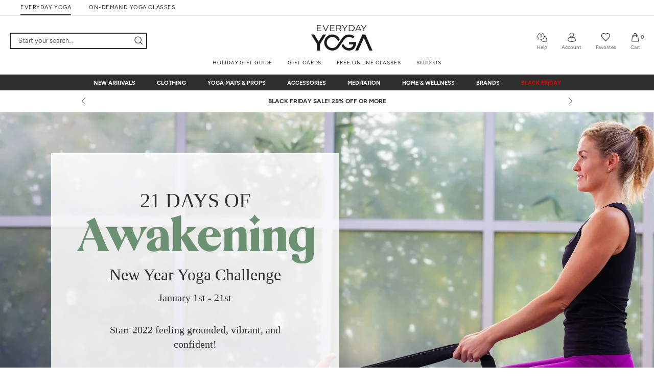

--- FILE ---
content_type: text/html; charset=utf-8
request_url: https://www.everydayyoga.com/pages/2022-new-year-yoga-challenge
body_size: 56500
content:


 
 
<!doctype html>

<html class="no-js" lang="en">
  <head> 
    <script>
     var Pagename = "page.empty";
    var isWhichOne = 'O';
	  var hasACRunYet = 0;</script>
    <!-- AccesseBe -->
    <script defer type="text/javascript">
      (function(){
        var s = document.createElement('script'),e = ! document.body ? document.querySelector('head') : document.body;
        s.src = 'https://acsbapp.com/apps/app/dist/js/app.js';
        s.onload = function(){
          acsbJS.init({
            statementLink : '',
            footerHtml : '',
            hideMobile : false,
            hideTrigger : true,
            language : 'en',
            position : 'right',
            leadColor : '#343434',
            triggerColor : '#343434',
            triggerRadius : '50%',
            triggerPositionX : 'left',
            triggerPositionY : 'top',
            triggerIcon : 'default',
            triggerSize : 'small',
            triggerOffsetX : 20,
            triggerOffsetY : 20,
            mobile : {
              triggerSize : 'small',
              triggerPositionX : 'left',
              triggerPositionY : 'bottom',
              triggerOffsetX : 0,
              triggerOffsetY : 0,
              triggerRadius : '0%'
            }
          });
        };
        e.appendChild(s);
      }());
      </script>
      <!-- End AccesseBe -->
      <!-- MSClarity -->
      <script type="text/javascript">
        (function (c, l, a, r, i, t, y) {
          c[a] = c[a] || function () { (c[a].q = c[a].q || []).push(arguments) };
          t = l.createElement(r); t.async = 1; t.src = "https://www.clarity.ms/tag/" + i;
          y = l.getElementsByTagName(r)[0]; y.parentNode.insertBefore(t, y);
        })(window, document, "clarity", "script", "bthzddje3n");
      </script>
      <!-- End MSClarity -->

    <script  type="module" defer src="//www.everydayyoga.com/cdn/shop/t/2/assets/cookieconsent-config.js?v=147442980173259487001714716917"></script>
    <link rel="stylesheet" href="//www.everydayyoga.com/cdn/shop/t/2/assets/cookieconsent.css?v=61738720051958768291712897175"><script type="text/javascript">
              if(window.location.href.indexOf("/collections") > -1){
                  window.location = "https://www.everydayyoga.com";
              }
          </script><script type="text/javascript">
              if(window.location.href.indexOf("/products") > -1){
                  window.location = "https://www.everydayyoga.com";
              }
          </script><meta name="google-site-verification" content="0gGem-Fy3RM8aqqbI--BKwRxthlwq1OIDQQ7FrPtYV8" />
    
    <link rel="preload" href="//www.everydayyoga.com/cdn/shop/t/2/assets/Figtree-Light.woff2?v=101811583522267641371691480313" as="font" type="font/woff2" crossorigin="anonymous" />
    <link rel="preload" href="//www.everydayyoga.com/cdn/shop/t/2/assets/Figtree-Regular.woff2?v=21141627844726245421691480355" as="font" type="font/woff2" crossorigin="anonymous" />
    <link rel="preload" href="//www.everydayyoga.com/cdn/shop/t/2/assets/Figtree-Medium.woff2?v=109853993252140321821691480332" as="font" type="font/woff2" crossorigin="anonymous" />
    <link rel="preload" href="//www.everydayyoga.com/cdn/shop/t/2/assets/Figtree-Bold.woff2?v=121351881082636177641691480351" as="font" type="font/woff2" crossorigin="anonymous" />
    <link rel="preload" href="//www.everydayyoga.com/cdn/shop/t/2/assets/Figtree-ExtraBold.woff2?v=102906659640784776711691480382" as="font" type="font/woff2" crossorigin="anonymous" />
    <script>
    !function(){if('PerformanceLongTaskTiming' in window){var g=window.__tti={e:[]};
    g.o=new PerformanceObserver(function(l){g.e=g.e.concat(l.getEntries())});
    g.o.observe({entryTypes:['longtask']})}}();
    </script><title>2022 new year yoga challenge &ndash; EverydayYoga.com</title><meta name="description" content="21 DAYS OF New Year Yoga Challenge January 1st - 21st Start 2022 feeling grounded, vibrant, and confident! Join this FREE 21-Day Challenge to enjoy: Presence with yourself and your mat to feel connected, grounded, and refreshed 21 days of 15-30 min. yoga classes taught by 3 gifted Practyce yoga teachers A chance to WIN"><meta name="robots" content="index,follow">

      
        <link rel="canonical" href="https://www.everydayyoga.com/pages/2022-new-year-yoga-challenge">
      <meta property="og:type" content="website">
  <meta property="og:title" content="2022 new year yoga challenge"><meta property="og:image" content="http://www.everydayyoga.com/cdn/shop/t/2/assets/open-graph-default-image-review.png?v=179062668777977218881632899922">
    <meta property="og:image:secure_url" content="https://www.everydayyoga.com/cdn/shop/t/2/assets/open-graph-default-image-review.png?v=179062668777977218881632899922"><meta property="og:description" content="21 DAYS OF New Year Yoga Challenge January 1st - 21st Start 2022 feeling grounded, vibrant, and confident! Join this FREE 21-Day Challenge to enjoy: Presence with yourself and your mat to feel connected, grounded, and refreshed 21 days of 15-30 min. yoga classes taught by 3 gifted Practyce yoga teachers A chance to WIN"><meta property="og:url" content="https://www.everydayyoga.com/pages/2022-new-year-yoga-challenge">
<meta property="og:site_name" content="EverydayYoga.com"><meta name="twitter:card" content="summary"><meta name="twitter:title" content="2022 new year yoga challenge">
  <meta name="twitter:description" content="21 DAYS OF New Year Yoga Challenge January 1st - 21st Start 2022 feeling grounded, vibrant, and confident! Join this FREE 21-Day Challenge to enjoy: Presence with yourself and your mat to feel connected, grounded, and refreshed 21 days of 15-30 min. yoga classes taught by 3 gifted Practyce yoga teachers A chance to WIN"><script type="application/ld+json">
      {
        "@context": "https://schema.org",
        "@type": "WebSite",
        "name": "EverydayYoga.com",
        "url" : "https://www.everydayyoga.com",
        "description" : "EverydayYoga.com - Yoga Shop, Mats, Gear, & Clothing",
        "sameAs" : [
          "https://www.facebook.com/everydayyogashop",
          "https://www.instagram.com/everydayyogashop",
          "https://www.tiktok.com/@everydayyogashop"
        ]
      }
    </script>
    

    <script src="//www.everydayyoga.com/cdn/shop/t/2/assets/se-jquery-3.5.0.min.js?v=146501686122126705201605077959" async ></script> <!--An add this -->

    <meta charset="utf-8"> 
    <meta http-equiv="X-UA-Compatible" content="IE=edge,chrome=1">
    
    <meta name="viewport" content="width=device-width, initial-scale=1, maximum-scale=1, user-scalable=0"/>
    <meta name="theme-color" content=""><link rel="shortcut icon" href="//www.everydayyoga.com/cdn/shop/files/ogfavicon_32x32.png?v=1614263048" type="image/png"><meta name="start_content_for_header" content="">
    <script>window.performance && window.performance.mark && window.performance.mark('shopify.content_for_header.start');</script><meta id="shopify-digital-wallet" name="shopify-digital-wallet" content="/3275391011/digital_wallets/dialog">
<meta name="shopify-checkout-api-token" content="0a6137c93597c8248fb6c1877d1c5229">
<meta id="in-context-paypal-metadata" data-shop-id="3275391011" data-venmo-supported="true" data-environment="production" data-locale="en_US" data-paypal-v4="true" data-currency="USD">
<script async="async" src="/checkouts/internal/preloads.js?locale=en-US"></script>
<link rel="preconnect" href="https://shop.app" crossorigin="anonymous">
<script async="async" src="https://shop.app/checkouts/internal/preloads.js?locale=en-US&shop_id=3275391011" crossorigin="anonymous"></script>
<script id="apple-pay-shop-capabilities" type="application/json">{"shopId":3275391011,"countryCode":"US","currencyCode":"USD","merchantCapabilities":["supports3DS"],"merchantId":"gid:\/\/shopify\/Shop\/3275391011","merchantName":"EverydayYoga.com","requiredBillingContactFields":["postalAddress","email","phone"],"requiredShippingContactFields":["postalAddress","email","phone"],"shippingType":"shipping","supportedNetworks":["visa","masterCard","amex","discover","elo","jcb"],"total":{"type":"pending","label":"EverydayYoga.com","amount":"1.00"},"shopifyPaymentsEnabled":true,"supportsSubscriptions":true}</script>
<script id="shopify-features" type="application/json">{"accessToken":"0a6137c93597c8248fb6c1877d1c5229","betas":["rich-media-storefront-analytics"],"domain":"www.everydayyoga.com","predictiveSearch":true,"shopId":3275391011,"locale":"en"}</script>
<script>var Shopify = Shopify || {};
Shopify.shop = "yogaoutlet-prod.myshopify.com";
Shopify.locale = "en";
Shopify.currency = {"active":"USD","rate":"1.0"};
Shopify.country = "US";
Shopify.theme = {"name":"Prestige","id":39426981923,"schema_name":"Prestige","schema_version":"3.3.6","theme_store_id":null,"role":"main"};
Shopify.theme.handle = "null";
Shopify.theme.style = {"id":null,"handle":null};
Shopify.cdnHost = "www.everydayyoga.com/cdn";
Shopify.routes = Shopify.routes || {};
Shopify.routes.root = "/";</script>
<script type="module">!function(o){(o.Shopify=o.Shopify||{}).modules=!0}(window);</script>
<script>!function(o){function n(){var o=[];function n(){o.push(Array.prototype.slice.apply(arguments))}return n.q=o,n}var t=o.Shopify=o.Shopify||{};t.loadFeatures=n(),t.autoloadFeatures=n()}(window);</script>
<script>
  window.ShopifyPay = window.ShopifyPay || {};
  window.ShopifyPay.apiHost = "shop.app\/pay";
  window.ShopifyPay.redirectState = null;
</script>
<script id="shop-js-analytics" type="application/json">{"pageType":"page"}</script>
<script defer="defer" async type="module" src="//www.everydayyoga.com/cdn/shopifycloud/shop-js/modules/v2/client.init-shop-cart-sync_D0dqhulL.en.esm.js"></script>
<script defer="defer" async type="module" src="//www.everydayyoga.com/cdn/shopifycloud/shop-js/modules/v2/chunk.common_CpVO7qML.esm.js"></script>
<script type="module">
  await import("//www.everydayyoga.com/cdn/shopifycloud/shop-js/modules/v2/client.init-shop-cart-sync_D0dqhulL.en.esm.js");
await import("//www.everydayyoga.com/cdn/shopifycloud/shop-js/modules/v2/chunk.common_CpVO7qML.esm.js");

  window.Shopify.SignInWithShop?.initShopCartSync?.({"fedCMEnabled":true,"windoidEnabled":true});

</script>
<script>
  window.Shopify = window.Shopify || {};
  if (!window.Shopify.featureAssets) window.Shopify.featureAssets = {};
  window.Shopify.featureAssets['shop-js'] = {"shop-cart-sync":["modules/v2/client.shop-cart-sync_D9bwt38V.en.esm.js","modules/v2/chunk.common_CpVO7qML.esm.js"],"init-fed-cm":["modules/v2/client.init-fed-cm_BJ8NPuHe.en.esm.js","modules/v2/chunk.common_CpVO7qML.esm.js"],"init-shop-email-lookup-coordinator":["modules/v2/client.init-shop-email-lookup-coordinator_pVrP2-kG.en.esm.js","modules/v2/chunk.common_CpVO7qML.esm.js"],"shop-cash-offers":["modules/v2/client.shop-cash-offers_CNh7FWN-.en.esm.js","modules/v2/chunk.common_CpVO7qML.esm.js","modules/v2/chunk.modal_DKF6x0Jh.esm.js"],"init-shop-cart-sync":["modules/v2/client.init-shop-cart-sync_D0dqhulL.en.esm.js","modules/v2/chunk.common_CpVO7qML.esm.js"],"init-windoid":["modules/v2/client.init-windoid_DaoAelzT.en.esm.js","modules/v2/chunk.common_CpVO7qML.esm.js"],"shop-toast-manager":["modules/v2/client.shop-toast-manager_1DND8Tac.en.esm.js","modules/v2/chunk.common_CpVO7qML.esm.js"],"pay-button":["modules/v2/client.pay-button_CFeQi1r6.en.esm.js","modules/v2/chunk.common_CpVO7qML.esm.js"],"shop-button":["modules/v2/client.shop-button_Ca94MDdQ.en.esm.js","modules/v2/chunk.common_CpVO7qML.esm.js"],"shop-login-button":["modules/v2/client.shop-login-button_DPYNfp1Z.en.esm.js","modules/v2/chunk.common_CpVO7qML.esm.js","modules/v2/chunk.modal_DKF6x0Jh.esm.js"],"avatar":["modules/v2/client.avatar_BTnouDA3.en.esm.js"],"shop-follow-button":["modules/v2/client.shop-follow-button_BMKh4nJE.en.esm.js","modules/v2/chunk.common_CpVO7qML.esm.js","modules/v2/chunk.modal_DKF6x0Jh.esm.js"],"init-customer-accounts-sign-up":["modules/v2/client.init-customer-accounts-sign-up_CJXi5kRN.en.esm.js","modules/v2/client.shop-login-button_DPYNfp1Z.en.esm.js","modules/v2/chunk.common_CpVO7qML.esm.js","modules/v2/chunk.modal_DKF6x0Jh.esm.js"],"init-shop-for-new-customer-accounts":["modules/v2/client.init-shop-for-new-customer-accounts_BoBxkgWu.en.esm.js","modules/v2/client.shop-login-button_DPYNfp1Z.en.esm.js","modules/v2/chunk.common_CpVO7qML.esm.js","modules/v2/chunk.modal_DKF6x0Jh.esm.js"],"init-customer-accounts":["modules/v2/client.init-customer-accounts_DCuDTzpR.en.esm.js","modules/v2/client.shop-login-button_DPYNfp1Z.en.esm.js","modules/v2/chunk.common_CpVO7qML.esm.js","modules/v2/chunk.modal_DKF6x0Jh.esm.js"],"checkout-modal":["modules/v2/client.checkout-modal_U_3e4VxF.en.esm.js","modules/v2/chunk.common_CpVO7qML.esm.js","modules/v2/chunk.modal_DKF6x0Jh.esm.js"],"lead-capture":["modules/v2/client.lead-capture_DEgn0Z8u.en.esm.js","modules/v2/chunk.common_CpVO7qML.esm.js","modules/v2/chunk.modal_DKF6x0Jh.esm.js"],"shop-login":["modules/v2/client.shop-login_CoM5QKZ_.en.esm.js","modules/v2/chunk.common_CpVO7qML.esm.js","modules/v2/chunk.modal_DKF6x0Jh.esm.js"],"payment-terms":["modules/v2/client.payment-terms_BmrqWn8r.en.esm.js","modules/v2/chunk.common_CpVO7qML.esm.js","modules/v2/chunk.modal_DKF6x0Jh.esm.js"]};
</script>
<script>(function() {
  var isLoaded = false;
  function asyncLoad() {
    if (isLoaded) return;
    isLoaded = true;
    var urls = ["\/\/cdn.ywxi.net\/js\/partner-shopify.js?shop=yogaoutlet-prod.myshopify.com","\/\/d1liekpayvooaz.cloudfront.net\/apps\/customizery\/customizery.js?shop=yogaoutlet-prod.myshopify.com","https:\/\/scripttags.justuno.com\/shopify_justuno_3275391011_b96ba650-db4f-11e9-b3b0-f54edfdbe632.js?shop=yogaoutlet-prod.myshopify.com","https:\/\/static.rechargecdn.com\/assets\/js\/widget.min.js?shop=yogaoutlet-prod.myshopify.com","https:\/\/cdn.attn.tv\/everydayyoga\/dtag.js?shop=yogaoutlet-prod.myshopify.com"];
    for (var i = 0; i < urls.length; i++) {
      var s = document.createElement('script');
      s.type = 'text/javascript';
      s.async = true;
      s.src = urls[i];
      var x = document.getElementsByTagName('script')[0];
      x.parentNode.insertBefore(s, x);
    }
  };
  if(window.attachEvent) {
    window.attachEvent('onload', asyncLoad);
  } else {
    window.addEventListener('load', asyncLoad, false);
  }
})();</script>
<script id="__st">var __st={"a":3275391011,"offset":-28800,"reqid":"0c4d0590-63a3-430e-bef7-38e3d3c5a7a6-1764220937","pageurl":"www.everydayyoga.com\/pages\/2022-new-year-yoga-challenge","s":"pages-81493229611","u":"b23d9f1d65e8","p":"page","rtyp":"page","rid":81493229611};</script>
<script>window.ShopifyPaypalV4VisibilityTracking = true;</script>
<script id="captcha-bootstrap">!function(){'use strict';const t='contact',e='account',n='new_comment',o=[[t,t],['blogs',n],['comments',n],[t,'customer']],c=[[e,'customer_login'],[e,'guest_login'],[e,'recover_customer_password'],[e,'create_customer']],r=t=>t.map((([t,e])=>`form[action*='/${t}']:not([data-nocaptcha='true']) input[name='form_type'][value='${e}']`)).join(','),a=t=>()=>t?[...document.querySelectorAll(t)].map((t=>t.form)):[];function s(){const t=[...o],e=r(t);return a(e)}const i='password',u='form_key',d=['recaptcha-v3-token','g-recaptcha-response','h-captcha-response',i],f=()=>{try{return window.sessionStorage}catch{return}},m='__shopify_v',_=t=>t.elements[u];function p(t,e,n=!1){try{const o=window.sessionStorage,c=JSON.parse(o.getItem(e)),{data:r}=function(t){const{data:e,action:n}=t;return t[m]||n?{data:e,action:n}:{data:t,action:n}}(c);for(const[e,n]of Object.entries(r))t.elements[e]&&(t.elements[e].value=n);n&&o.removeItem(e)}catch(o){console.error('form repopulation failed',{error:o})}}const l='form_type',E='cptcha';function T(t){t.dataset[E]=!0}const w=window,h=w.document,L='Shopify',v='ce_forms',y='captcha';let A=!1;((t,e)=>{const n=(g='f06e6c50-85a8-45c8-87d0-21a2b65856fe',I='https://cdn.shopify.com/shopifycloud/storefront-forms-hcaptcha/ce_storefront_forms_captcha_hcaptcha.v1.5.2.iife.js',D={infoText:'Protected by hCaptcha',privacyText:'Privacy',termsText:'Terms'},(t,e,n)=>{const o=w[L][v],c=o.bindForm;if(c)return c(t,g,e,D).then(n);var r;o.q.push([[t,g,e,D],n]),r=I,A||(h.body.append(Object.assign(h.createElement('script'),{id:'captcha-provider',async:!0,src:r})),A=!0)});var g,I,D;w[L]=w[L]||{},w[L][v]=w[L][v]||{},w[L][v].q=[],w[L][y]=w[L][y]||{},w[L][y].protect=function(t,e){n(t,void 0,e),T(t)},Object.freeze(w[L][y]),function(t,e,n,w,h,L){const[v,y,A,g]=function(t,e,n){const i=e?o:[],u=t?c:[],d=[...i,...u],f=r(d),m=r(i),_=r(d.filter((([t,e])=>n.includes(e))));return[a(f),a(m),a(_),s()]}(w,h,L),I=t=>{const e=t.target;return e instanceof HTMLFormElement?e:e&&e.form},D=t=>v().includes(t);t.addEventListener('submit',(t=>{const e=I(t);if(!e)return;const n=D(e)&&!e.dataset.hcaptchaBound&&!e.dataset.recaptchaBound,o=_(e),c=g().includes(e)&&(!o||!o.value);(n||c)&&t.preventDefault(),c&&!n&&(function(t){try{if(!f())return;!function(t){const e=f();if(!e)return;const n=_(t);if(!n)return;const o=n.value;o&&e.removeItem(o)}(t);const e=Array.from(Array(32),(()=>Math.random().toString(36)[2])).join('');!function(t,e){_(t)||t.append(Object.assign(document.createElement('input'),{type:'hidden',name:u})),t.elements[u].value=e}(t,e),function(t,e){const n=f();if(!n)return;const o=[...t.querySelectorAll(`input[type='${i}']`)].map((({name:t})=>t)),c=[...d,...o],r={};for(const[a,s]of new FormData(t).entries())c.includes(a)||(r[a]=s);n.setItem(e,JSON.stringify({[m]:1,action:t.action,data:r}))}(t,e)}catch(e){console.error('failed to persist form',e)}}(e),e.submit())}));const S=(t,e)=>{t&&!t.dataset[E]&&(n(t,e.some((e=>e===t))),T(t))};for(const o of['focusin','change'])t.addEventListener(o,(t=>{const e=I(t);D(e)&&S(e,y())}));const B=e.get('form_key'),M=e.get(l),P=B&&M;t.addEventListener('DOMContentLoaded',(()=>{const t=y();if(P)for(const e of t)e.elements[l].value===M&&p(e,B);[...new Set([...A(),...v().filter((t=>'true'===t.dataset.shopifyCaptcha))])].forEach((e=>S(e,t)))}))}(h,new URLSearchParams(w.location.search),n,t,e,['guest_login'])})(!1,!0)}();</script>
<script integrity="sha256-52AcMU7V7pcBOXWImdc/TAGTFKeNjmkeM1Pvks/DTgc=" data-source-attribution="shopify.loadfeatures" defer="defer" src="//www.everydayyoga.com/cdn/shopifycloud/storefront/assets/storefront/load_feature-81c60534.js" crossorigin="anonymous"></script>
<script crossorigin="anonymous" defer="defer" src="//www.everydayyoga.com/cdn/shopifycloud/storefront/assets/shopify_pay/storefront-65b4c6d7.js?v=20250812"></script>
<script data-source-attribution="shopify.dynamic_checkout.dynamic.init">var Shopify=Shopify||{};Shopify.PaymentButton=Shopify.PaymentButton||{isStorefrontPortableWallets:!0,init:function(){window.Shopify.PaymentButton.init=function(){};var t=document.createElement("script");t.src="https://www.everydayyoga.com/cdn/shopifycloud/portable-wallets/latest/portable-wallets.en.js",t.type="module",document.head.appendChild(t)}};
</script>
<script data-source-attribution="shopify.dynamic_checkout.buyer_consent">
  function portableWalletsHideBuyerConsent(e){var t=document.getElementById("shopify-buyer-consent"),n=document.getElementById("shopify-subscription-policy-button");t&&n&&(t.classList.add("hidden"),t.setAttribute("aria-hidden","true"),n.removeEventListener("click",e))}function portableWalletsShowBuyerConsent(e){var t=document.getElementById("shopify-buyer-consent"),n=document.getElementById("shopify-subscription-policy-button");t&&n&&(t.classList.remove("hidden"),t.removeAttribute("aria-hidden"),n.addEventListener("click",e))}window.Shopify?.PaymentButton&&(window.Shopify.PaymentButton.hideBuyerConsent=portableWalletsHideBuyerConsent,window.Shopify.PaymentButton.showBuyerConsent=portableWalletsShowBuyerConsent);
</script>
<script data-source-attribution="shopify.dynamic_checkout.cart.bootstrap">document.addEventListener("DOMContentLoaded",(function(){function t(){return document.querySelector("shopify-accelerated-checkout-cart, shopify-accelerated-checkout")}if(t())Shopify.PaymentButton.init();else{new MutationObserver((function(e,n){t()&&(Shopify.PaymentButton.init(),n.disconnect())})).observe(document.body,{childList:!0,subtree:!0})}}));
</script>
<script id='scb4127' type='text/javascript' async='' src='https://www.everydayyoga.com/cdn/shopifycloud/privacy-banner/storefront-banner.js'></script><link id="shopify-accelerated-checkout-styles" rel="stylesheet" media="screen" href="https://www.everydayyoga.com/cdn/shopifycloud/portable-wallets/latest/accelerated-checkout-backwards-compat.css" crossorigin="anonymous">
<style id="shopify-accelerated-checkout-cart">
        #shopify-buyer-consent {
  margin-top: 1em;
  display: inline-block;
  width: 100%;
}

#shopify-buyer-consent.hidden {
  display: none;
}

#shopify-subscription-policy-button {
  background: none;
  border: none;
  padding: 0;
  text-decoration: underline;
  font-size: inherit;
  cursor: pointer;
}

#shopify-subscription-policy-button::before {
  box-shadow: none;
}

      </style>

<script>window.performance && window.performance.mark && window.performance.mark('shopify.content_for_header.end');</script>
    <meta name="end_content_for_header" content="">
    <link rel="stylesheet" href="//www.everydayyoga.com/cdn/shop/t/2/assets/theme.scss.css?v=155700215495937023011762238839">
    <link rel="stylesheet" href="//www.everydayyoga.com/cdn/shop/t/2/assets/yotpo_widget_ey.css?v=97149956725881611051676022677"  media="print" onload="this.media='all'"><link rel="prefetch" href="//www.everydayyoga.com/cdn/shop/t/2/assets/se-wishlist.css?v=111581374498944503011696006679" as="style" data-prefetch-favoritecss>
    <meta name="p:domain_verify" content="ff411ed1f1ebbfe07e672b5697bb93c1"/>
    
    <script>
      window.__webpack_public_path__ = "\/\/www.everydayyoga.com\/cdn\/shop\/t\/2\/assets\/";
      // This allows to expose several variables to the global scope, to be used in scripts
      window.theme = {
        template: "page",
        shopCurrency: "USD",
        moneyFormat: "${{amount}}",
        moneyWithCurrencyFormat: "${{amount}} USD",
        currencyConversionEnabled: false,
        currencyConversionMoneyFormat: "money_format",
        currencyConversionRoundAmounts: true,
        productImageSize: "natural",
        searchMode: "product,article",
        showPageTransition: false,
        showElementStaggering: false,
        showImageZooming: true,
        enableExperimentalResizeObserver: false
      };

      window.languages = {
        cartAddNote: "Add Order Note",
        cartEditNote: "Edit Order Note",
        productImageLoadingError: "This image could not be loaded. Please try to reload the page.",
        productFormAddToCart: "Add to bag",
        productFormUnavailable: "Unavailable",
        productFormSoldOut: "Sold Out",
        shippingEstimatorOneResult: "1 option available:",
        shippingEstimatorMoreResults: "{{count}} options available:",
        shippingEstimatorNoResults: "No shipping could be found"
      };

      window.lazySizesConfig = {
        loadHidden: false,
        hFac: 0.5,
        expFactor: 2,
        ricTimeout: 150,
        lazyClass: 'Image--lazyLoad',
        loadingClass: 'Image--lazyLoading',
        loadedClass: 'Image--lazyLoaded',
        expand: 0
      };

      document.documentElement.className = document.documentElement.className.replace('no-js', 'js');
      document.documentElement.style.setProperty('--window-height', window.innerHeight + 'px');

      // We do a quick detection of some features (we could use Modernizr but for so little...)
      (function() {
        document.documentElement.className += ((window.CSS && window.CSS.supports('(position: sticky) or (position: -webkit-sticky)')) ? ' supports-sticky' : ' no-supports-sticky');
        document.documentElement.className += (window.matchMedia('(-moz-touch-enabled: 1), (hover: none)')).matches ? ' no-supports-hover' : ' supports-hover';
      }());

      // This code is done to force reload the page when the back button is hit (which allows to fix stale data on cart, for instance)
      if (performance.navigation.type === 2) {
        location.reload(true);
      }
      window.GIFTWRAP_ITEM_VARIANT_ID = 32936816050219;
      if(window.GIFTWRAP_ITEM_VARIANT_ID == null){
        window.GIFTWRAP_ITEM_VARIANT_ID = 32936816050219;
      }
      window.SEEndpointURL = 'https://shopify-api.swimoutlet.com/';
      if(window.SEEndpointURL == ""){
        window.SEEndpointURL = 'https://shopify-api.swimoutlet.com/';
      }
      window.PRACTYCE_VARIANT_ID = "32974570225707";
      if(window.PRACTYCE_VARIANT_ID == null){
        window.PRACTYCE_VARIANT_ID = 34259943260219;
      }
      if(typeof(window.MEMBERSHIP_MON_VARIANT_ID) === "undefined"){
        window.MEMBERSHIP_MON_VARIANT_ID = 39695081799723;
      }
      if(typeof(window.MEMBERSHIP_YR_VARIANT_ID) === "undefined"){
        window.MEMBERSHIP_YR_VARIANT_ID = 39695081766955;
      }
      if(typeof(window.GIFTWRAP_ITEM_VARIANT_ID) === "undefined"){
        window.GIFTWRAP_ITEM_VARIANT_ID = null;
      }
      window.PLAN_MON_ID = 469139499;
      window.PLAN_YR_ID = 469172267;     
    </script>

    <script>
       function setCookieHead(cname, cvalue, exdays) {
        let d = new Date();
        d.setTime(d.getTime() + (exdays * 24 * 60 * 60 * 1000));
        let expires = "expires=" + d.toUTCString();
        document.cookie = cname + "=" + cvalue + ";" + expires + ";path=/";
      }
   
        
            setCookieHead('CoSCK','', -7);
            setCookieHead('CoSCID','', -7);
            setCookieHead('CoSCE','', -7);
            setCookieHead('CoSCN','', -7);
            setCookieHead('CoIsFPr','', -7);
            setCookieHead('CoIsPr','', -7);</script>
    <script>
      function getCookieHead(cname) {
          let name = cname + "=";
          let ca = document.cookie.split(';');
          for (let i = 0; i < ca.length; i++) {
            let c = ca[i];
            while (c.charAt(0) == ' ') {
              c = c.substring(1);
            }
            if (c.indexOf(name) == 0) {
              return c.substring(name.length, c.length);
            }
          }
          return "";
        }
      window.ShopifyCustomerKey = getCookieHead('CoSCK'); 
      window.ShopifyCustomerId = getCookieHead('CoSCID'); 
      window.CustomerEmail =  getCookieHead('CoSCE'); 
      window.IsCustomerPractyce= getCookieHead('CoIsPr') === 'Y' ? true : false;
      window.IsCustomerFromPractyce  = getCookieHead('CoIsFPr') === 'Y' ? true : false;
      window.ShopifyCustomerName =  getCookieHead('CoSCN') ;
   
    </script><script src="//www.everydayyoga.com/cdn/shop/t/2/assets/lazysizes.min.js?v=174358363404432586981561951267" async></script><script src="//www.everydayyoga.com/cdn/shop/t/2/assets/libs.min.js?v=126104566589978912021561951321" defer></script>
      <script src="//www.everydayyoga.com/cdn/shop/t/2/assets/theme.min.js?v=13903309609720468181724388628" defer></script>
      <script src="//www.everydayyoga.com/cdn/shop/t/2/assets/se-theme-custom.min.js?v=154269949536996914371763970939" defer></script>
      <script src="//www.everydayyoga.com/cdn/shop/t/2/assets/se-sitewide.min.js?v=96806526429176083551760949577" defer></script>
      <script defer src="//www.everydayyoga.com/cdn/shop/t/2/assets/se-sayt.min.js?v=132484227773445132271763970956" ></script><!-- BeginConsistentCartAddon -->  <script>    Shopify.customer_logged_in = false ;  Shopify.customer_email = "" ;  Shopify.log_uuids = true;    </script>  <!-- EndConsistentCartAddon -->
    

    <script>
      var flickity_options="";
      var config_pagename="page.empty";
      var config_domain='www.everydayyoga.com';      
      if(config_domain=='')
        config_domain='www.everydayyoga.com';
      var cid = '';
      var photo_gif = '//www.everydayyoga.com/cdn/shop/t/2/assets/space.gif?v=127130533430748575191596610797';
    </script>

    
    <meta name="google-site-verification" content="hMhIWNERtWHL5FF-JQAv2LDddHilJI8jVe7RJTP1C8g" />
    
    <!-- Sta: Talkable - Initialization -->
    <script type="text/javascript">
      window._talkableq = [['init', { site_id: 'yogaoutlet' }]];
      </script>
    <script src="//d2jjzw81hqbuqv.cloudfront.net/integration/clients/yogaoutlet.min.js" type="text/javascript"></script>
    <!-- End: Talkable - Initialization -->

    
   <script src="https://cnstrc.com/js/cust/everyday_yoga_j236kz.js" async defer></script>
   <svg
      id="so-oke-star-symbols"
      style="display: none !important;"
      data-oke-id="so-oke-star-symbols"
    >
    <symbol id="so-oke-star-empty" style="overflow: visible;">
      <path
        id="star-default--empty"
        fill="#e5e5e5"
        stroke="var(--oke-stars-borderColor)"
        stroke-width="0"
        d="M3.34 13.86c-.48.3-.76.1-.63-.44l1.08-4.56L.26 5.82c-.42-.36-.32-.7.24-.74l4.63-.37L6.92.39c.2-.52.55-.52.76 0l1.8 4.32 4.62.37c.56.05.67.37.24.74l-3.53 3.04 1.08 4.56c.13.54-.14.74-.63.44L7.3 11.43l-3.96 2.43z"
      ></path>
    </symbol>
    <symbol id="so-oke-star-filled" style="overflow: visible;">
      <path
        id="so-star-default--filled"
        fill="#919191"
        stroke="var(--oke-stars-borderColor)"
        stroke-width="0"
        d="M3.34 13.86c-.48.3-.76.1-.63-.44l1.08-4.56L.26 5.82c-.42-.36-.32-.7.24-.74l4.63-.37L6.92.39c.2-.52.55-.52.76 0l1.8 4.32 4.62.37c.56.05.67.37.24.74l-3.53 3.04 1.08 4.56c.13.54-.14.74-.63.44L7.3 11.43l-3.96 2.43z"
      ></path>
    </symbol>
  </svg>

  <script>
  window.Shopify = window.Shopify || {theme: {id: 39426981923, role: 'main' } };
  window._template = {
      directory: "",
      name: "page",
      suffix: "empty"
  }
</script>
<script src="https://cdn.intelligems.io/517ce8caf013.js"></script>


  <style>
      .ProductItem__Wrapper .AspectRatio,
      .pdp-new-photo .AspectRatio {
          --aspect-ratio: 0.726 !important;
      }
  </style>

  <!-- BEGIN app block: shopify://apps/oxi-social-login/blocks/social-login-embed/24ad60bc-8f09-42fa-807e-e5eda0fdae17 -->


<script>
    
        var vt = 763256;
    
        var oxi_data_scheme = 'light';
        if (document.querySelector('html').hasAttribute('data-scheme')) {
            oxi_data_scheme = document.querySelector('html').getAttribute('data-scheme');
        }
    function wfete(selector) {
    return new Promise(resolve => {
    if (document.querySelector(selector)) {
      return resolve(document.querySelector(selector));
    }

    const observer = new MutationObserver(() => {
      if (document.querySelector(selector)) {
        resolve(document.querySelector(selector));
        observer.disconnect();
      }
    });

    observer.observe(document.body, {
      subtree: true,
      childList: true,
    });
    });
  }
  async function oxi_init() {
    const data = await getOConfig();
  }
  function getOConfig() {
    var script = document.createElement('script');
    script.src = '//social-login.oxiapps.com/init.json?shop=yogaoutlet-prod.myshopify.com&vt='+vt+'&callback=jQuery111004090950169811405_1543664809199';
    script.setAttribute('rel','nofollow');
    document.head.appendChild(script);
  }
  function jQuery111004090950169811405_1543664809199(p) {
        var shop_locale = "";
        if (typeof Shopify !== 'undefined' && typeof Shopify.locale !== 'undefined') {
            shop_locale = "&locale="+Shopify.locale;
    }
    if (p.m == "1") {
      if (typeof oxi_initialized === 'undefined') {
        var oxi_initialized = true;
        //vt = parseInt(p.v);
        vt = parseInt(vt);

                var elem = document.createElement("link");
                elem.setAttribute("type", "text/css");
                elem.setAttribute("rel", "stylesheet");
                elem.setAttribute("href", "https://cdn.shopify.com/extensions/019a9bbf-e6d9-7768-bf83-c108720b519c/embedded-social-login-54/assets/remodal.css");
                document.getElementsByTagName("head")[0].appendChild(elem);


        var newScript = document.createElement('script');
        newScript.type = 'text/javascript';
        newScript.src = 'https://cdn.shopify.com/extensions/019a9bbf-e6d9-7768-bf83-c108720b519c/embedded-social-login-54/assets/osl.min.js';
        document.getElementsByTagName('head')[0].appendChild(newScript);
      }
    } else {
      const intervalID = setInterval(() => {
        if (document.querySelector('body')) {
            clearInterval(intervalID);

            opa = ['form[action*="account/login"]', 'form[action$="account"]'];
            opa.forEach(e => {
                wfete(e).then(element => {
                    if (typeof oxi_initialized === 'undefined') {
                        var oxi_initialized = true;
                        console.log("Oxi Social Login Initialized");
                        if (p.i == 'y') {
                            var list = document.querySelectorAll(e);
                            var oxi_list_length = 0;
                            if (list.length > 0) {
                                //oxi_list_length = 3;
                                oxi_list_length = list.length;
                            }
                            for(var osli1 = 0; osli1 < oxi_list_length; osli1++) {
                                if (list[osli1].querySelector('[value="guest_login"]')) {
                                } else {
                                if ( list[osli1].querySelectorAll('.oxi-social-login').length <= 0 && list[osli1].querySelectorAll('.oxi_social_wrapper').length <= 0 ) {
                                    var osl_checkout_url = '';
                                    if (list[osli1].querySelector('[name="checkout_url"]') !== null) {
                                        osl_checkout_url = '&osl_checkout_url='+list[osli1].querySelector('[name="checkout_url"]').value;
                                    }
                                    osl_checkout_url = osl_checkout_url.replace(/<[^>]*>/g, '').trim();
                                    list[osli1].insertAdjacentHTML(p.p, '<div class="oxi_social_wrapper" style="'+p.c+'"><iframe id="social_login_frame" class="social_login_frame" title="Social Login" src="https://social-login.oxiapps.com/widget?site='+p.s+'&vt='+vt+shop_locale+osl_checkout_url+'&scheme='+oxi_data_scheme+'" style="width:100%;max-width:100%;padding-top:0px;margin-bottom:5px;border:0px;height:'+p.h+'px;" scrolling=no></iframe></div>');
                                }
                                }
                            }
                        }
                    }
                });
            });

            wfete('#oxi-social-login').then(element => {
                document.getElementById('oxi-social-login').innerHTML="<iframe id='social_login_frame' class='social_login_frame' title='Social Login' src='https://social-login.oxiapps.com/widget?site="+p.s+"&vt="+vt+shop_locale+"&scheme="+oxi_data_scheme+"' style='width:100%;max-width:100%;padding-top:0px;margin-bottom:5px;border:0px;height:"+p.h+"px;' scrolling=no></iframe>";
            });
            wfete('.oxi-social-login').then(element => {
                var oxi_elms = document.querySelectorAll(".oxi-social-login");
                oxi_elms.forEach((oxi_elm) => {
                            oxi_elm.innerHTML="<iframe id='social_login_frame' class='social_login_frame' title='Social Login' src='https://social-login.oxiapps.com/widget?site="+p.s+"&vt="+vt+shop_locale+"&scheme="+oxi_data_scheme+"' style='width:100%;max-width:100%;padding-top:0px;margin-bottom:5px;border:0px;height:"+p.h+"px;' scrolling=no></iframe>";
                });
            });
        }
      }, 100);
    }

    var o_resized = false;
    var oxi_response = function(event) {
      if (event.origin+'/'=="https://social-login.oxiapps.com/") {
                if (event.data.action == "loaded") {
                    event.source.postMessage({
                        action:'getParentUrl',parentUrl: window.location.href+''
                    },"*");
                }

        var message = event.data+'';
        var key = message.split(':')[0];
        var value = message.split(':')[1];
        if (key=="height") {
          var oxi_iframe = document.getElementById('social_login_frame');
          if (oxi_iframe && !o_resized) {
            o_resized = true;
            oxi_iframe.style.height = value + "px";
          }
        }
      }
    };
    if (window.addEventListener) {
      window.addEventListener('message', oxi_response, false);
    } else {
      window.attachEvent("onmessage", oxi_response);
    }
  }
  oxi_init();
</script>


<!-- END app block --><!-- BEGIN app block: shopify://apps/attentive/blocks/attn-tag/8df62c72-8fe4-407e-a5b3-72132be30a0d --><script type="text/javascript" src="https://nhglm.everydayyoga.com/providers/atLabel/load" onerror="var fallbackScript = document.createElement('script'); fallbackScript.src = 'https://cdn.attn.tv/everydayyoga/dtag.js'; document.head.appendChild(fallbackScript);" data-source="loaded?source=app-embed" defer="defer"></script>


<!-- END app block --><!-- BEGIN app block: shopify://apps/okendo/blocks/theme-settings/bb689e69-ea70-4661-8fb7-ad24a2e23c29 --><!-- BEGIN app snippet: header-metafields -->










    <style type="text/css" data-href="https://d3hw6dc1ow8pp2.cloudfront.net/reviews-widget-plus/css/okendo-reviews-styles.8dfe73f0.css"></style><style type="text/css" data-href="https://d3hw6dc1ow8pp2.cloudfront.net/reviews-widget-plus/css/modules/okendo-star-rating.86dbf7f0.css"></style><style type="text/css">.okeReviews[data-oke-container],div.okeReviews{font-size:14px;font-size:var(--oke-text-regular);font-weight:400;font-family:var(--oke-text-fontFamily);line-height:1.6}.okeReviews[data-oke-container] *,.okeReviews[data-oke-container] :after,.okeReviews[data-oke-container] :before,div.okeReviews *,div.okeReviews :after,div.okeReviews :before{box-sizing:border-box}.okeReviews[data-oke-container] h1,.okeReviews[data-oke-container] h2,.okeReviews[data-oke-container] h3,.okeReviews[data-oke-container] h4,.okeReviews[data-oke-container] h5,.okeReviews[data-oke-container] h6,div.okeReviews h1,div.okeReviews h2,div.okeReviews h3,div.okeReviews h4,div.okeReviews h5,div.okeReviews h6{font-size:1em;font-weight:400;line-height:1.4;margin:0}.okeReviews[data-oke-container] ul,div.okeReviews ul{padding:0;margin:0}.okeReviews[data-oke-container] li,div.okeReviews li{list-style-type:none;padding:0}.okeReviews[data-oke-container] p,div.okeReviews p{line-height:1.8;margin:0 0 4px}.okeReviews[data-oke-container] p:last-child,div.okeReviews p:last-child{margin-bottom:0}.okeReviews[data-oke-container] a,div.okeReviews a{text-decoration:none;color:inherit}.okeReviews[data-oke-container] button,div.okeReviews button{border-radius:0;border:0;box-shadow:none;margin:0;width:auto;min-width:auto;padding:0;background-color:transparent;min-height:auto}.okeReviews[data-oke-container] button,.okeReviews[data-oke-container] input,.okeReviews[data-oke-container] select,.okeReviews[data-oke-container] textarea,div.okeReviews button,div.okeReviews input,div.okeReviews select,div.okeReviews textarea{font-family:inherit;font-size:1em}.okeReviews[data-oke-container] label,.okeReviews[data-oke-container] select,div.okeReviews label,div.okeReviews select{display:inline}.okeReviews[data-oke-container] select,div.okeReviews select{width:auto}.okeReviews[data-oke-container] article,.okeReviews[data-oke-container] aside,div.okeReviews article,div.okeReviews aside{margin:0}.okeReviews[data-oke-container] table,div.okeReviews table{background:transparent;border:0;border-collapse:collapse;border-spacing:0;font-family:inherit;font-size:1em;table-layout:auto}.okeReviews[data-oke-container] table td,.okeReviews[data-oke-container] table th,.okeReviews[data-oke-container] table tr,div.okeReviews table td,div.okeReviews table th,div.okeReviews table tr{border:0;font-family:inherit;font-size:1em}.okeReviews[data-oke-container] table td,.okeReviews[data-oke-container] table th,div.okeReviews table td,div.okeReviews table th{background:transparent;font-weight:400;letter-spacing:normal;padding:0;text-align:left;text-transform:none;vertical-align:middle}.okeReviews[data-oke-container] table tr:hover td,.okeReviews[data-oke-container] table tr:hover th,div.okeReviews table tr:hover td,div.okeReviews table tr:hover th{background:transparent}.okeReviews[data-oke-container] fieldset,div.okeReviews fieldset{border:0;padding:0;margin:0;min-width:0}.okeReviews[data-oke-container] img,div.okeReviews img{max-width:none}.okeReviews[data-oke-container] div:empty,div.okeReviews div:empty{display:block}.okeReviews[data-oke-container] .oke-icon:before,div.okeReviews .oke-icon:before{font-family:oke-widget-icons!important;font-style:normal;font-weight:400;font-variant:normal;text-transform:none;line-height:1;-webkit-font-smoothing:antialiased;-moz-osx-font-smoothing:grayscale;color:inherit}.okeReviews[data-oke-container] .oke-icon--select-arrow:before,div.okeReviews .oke-icon--select-arrow:before{content:""}.okeReviews[data-oke-container] .oke-icon--loading:before,div.okeReviews .oke-icon--loading:before{content:""}.okeReviews[data-oke-container] .oke-icon--pencil:before,div.okeReviews .oke-icon--pencil:before{content:""}.okeReviews[data-oke-container] .oke-icon--filter:before,div.okeReviews .oke-icon--filter:before{content:""}.okeReviews[data-oke-container] .oke-icon--play:before,div.okeReviews .oke-icon--play:before{content:""}.okeReviews[data-oke-container] .oke-icon--tick-circle:before,div.okeReviews .oke-icon--tick-circle:before{content:""}.okeReviews[data-oke-container] .oke-icon--chevron-left:before,div.okeReviews .oke-icon--chevron-left:before{content:""}.okeReviews[data-oke-container] .oke-icon--chevron-right:before,div.okeReviews .oke-icon--chevron-right:before{content:""}.okeReviews[data-oke-container] .oke-icon--thumbs-down:before,div.okeReviews .oke-icon--thumbs-down:before{content:""}.okeReviews[data-oke-container] .oke-icon--thumbs-up:before,div.okeReviews .oke-icon--thumbs-up:before{content:""}.okeReviews[data-oke-container] .oke-icon--close:before,div.okeReviews .oke-icon--close:before{content:""}.okeReviews[data-oke-container] .oke-icon--chevron-up:before,div.okeReviews .oke-icon--chevron-up:before{content:""}.okeReviews[data-oke-container] .oke-icon--chevron-down:before,div.okeReviews .oke-icon--chevron-down:before{content:""}.okeReviews[data-oke-container] .oke-icon--star:before,div.okeReviews .oke-icon--star:before{content:""}.okeReviews[data-oke-container] .oke-icon--magnifying-glass:before,div.okeReviews .oke-icon--magnifying-glass:before{content:""}@font-face{font-family:oke-widget-icons;src:url(https://d3hw6dc1ow8pp2.cloudfront.net/reviews-widget-plus/fonts/oke-widget-icons.ttf) format("truetype"),url(https://d3hw6dc1ow8pp2.cloudfront.net/reviews-widget-plus/fonts/oke-widget-icons.woff) format("woff"),url(https://d3hw6dc1ow8pp2.cloudfront.net/reviews-widget-plus/img/oke-widget-icons.bc0d6b0a.svg) format("svg");font-weight:400;font-style:normal;font-display:block}.okeReviews[data-oke-container] .oke-button,div.okeReviews .oke-button{display:inline-block;border-style:solid;border-color:var(--oke-button-borderColor);border-width:var(--oke-button-borderWidth);background-color:var(--oke-button-backgroundColor);line-height:1;padding:12px 24px;margin:0;border-radius:var(--oke-button-borderRadius);color:var(--oke-button-textColor);text-align:center;position:relative;font-weight:var(--oke-button-fontWeight);font-size:var(--oke-button-fontSize);font-family:var(--oke-button-fontFamily);outline:0}.okeReviews[data-oke-container] .oke-button-text,.okeReviews[data-oke-container] .oke-button .oke-icon,div.okeReviews .oke-button-text,div.okeReviews .oke-button .oke-icon{line-height:1}.okeReviews[data-oke-container] .oke-button.oke-is-loading,div.okeReviews .oke-button.oke-is-loading{position:relative}.okeReviews[data-oke-container] .oke-button.oke-is-loading:before,div.okeReviews .oke-button.oke-is-loading:before{font-family:oke-widget-icons!important;font-style:normal;font-weight:400;font-variant:normal;text-transform:none;line-height:1;-webkit-font-smoothing:antialiased;-moz-osx-font-smoothing:grayscale;content:"";color:undefined;font-size:12px;display:inline-block;animation:oke-spin 1s linear infinite;position:absolute;width:12px;height:12px;top:0;left:0;bottom:0;right:0;margin:auto}.okeReviews[data-oke-container] .oke-button.oke-is-loading>*,div.okeReviews .oke-button.oke-is-loading>*{opacity:0}.okeReviews[data-oke-container] .oke-button.oke-is-active,div.okeReviews .oke-button.oke-is-active{background-color:var(--oke-button-backgroundColorActive);color:var(--oke-button-textColorActive);border-color:var(--oke-button-borderColorActive)}.okeReviews[data-oke-container] .oke-button:not(.oke-is-loading),div.okeReviews .oke-button:not(.oke-is-loading){cursor:pointer}.okeReviews[data-oke-container] .oke-button:not(.oke-is-loading):not(.oke-is-active):hover,div.okeReviews .oke-button:not(.oke-is-loading):not(.oke-is-active):hover{background-color:var(--oke-button-backgroundColorHover);color:var(--oke-button-textColorHover);border-color:var(--oke-button-borderColorHover);box-shadow:0 0 0 2px var(--oke-button-backgroundColorHover)}.okeReviews[data-oke-container] .oke-button:not(.oke-is-loading):not(.oke-is-active):active,.okeReviews[data-oke-container] .oke-button:not(.oke-is-loading):not(.oke-is-active):hover:active,div.okeReviews .oke-button:not(.oke-is-loading):not(.oke-is-active):active,div.okeReviews .oke-button:not(.oke-is-loading):not(.oke-is-active):hover:active{background-color:var(--oke-button-backgroundColorActive);color:var(--oke-button-textColorActive);border-color:var(--oke-button-borderColorActive)}.okeReviews[data-oke-container] .oke-title,div.okeReviews .oke-title{font-weight:var(--oke-title-fontWeight);font-size:var(--oke-title-fontSize);font-family:var(--oke-title-fontFamily)}.okeReviews[data-oke-container] .oke-bodyText,div.okeReviews .oke-bodyText{font-weight:var(--oke-bodyText-fontWeight);font-size:var(--oke-bodyText-fontSize);font-family:var(--oke-bodyText-fontFamily)}.okeReviews[data-oke-container] .oke-linkButton,div.okeReviews .oke-linkButton{cursor:pointer;font-weight:700;pointer-events:auto;text-decoration:underline}.okeReviews[data-oke-container] .oke-linkButton:hover,div.okeReviews .oke-linkButton:hover{text-decoration:none}.okeReviews[data-oke-container] .oke-readMore,div.okeReviews .oke-readMore{cursor:pointer;color:inherit;text-decoration:underline}.okeReviews[data-oke-container] .oke-select,div.okeReviews .oke-select{cursor:pointer;background-repeat:no-repeat;background-position-x:100%;background-position-y:50%;border:none;padding:0 24px 0 12px;appearance:none;color:inherit;-webkit-appearance:none;background-color:transparent;background-image:url("data:image/svg+xml;charset=utf-8,%3Csvg fill='currentColor' xmlns='http://www.w3.org/2000/svg' viewBox='0 0 24 24'%3E%3Cpath d='M7 10l5 5 5-5z'/%3E%3Cpath d='M0 0h24v24H0z' fill='none'/%3E%3C/svg%3E");outline-offset:4px}.okeReviews[data-oke-container] .oke-select:disabled,div.okeReviews .oke-select:disabled{background-color:transparent;background-image:url("data:image/svg+xml;charset=utf-8,%3Csvg fill='%239a9db1' xmlns='http://www.w3.org/2000/svg' viewBox='0 0 24 24'%3E%3Cpath d='M7 10l5 5 5-5z'/%3E%3Cpath d='M0 0h24v24H0z' fill='none'/%3E%3C/svg%3E")}.okeReviews[data-oke-container] .oke-loader,div.okeReviews .oke-loader{position:relative}.okeReviews[data-oke-container] .oke-loader:before,div.okeReviews .oke-loader:before{font-family:oke-widget-icons!important;font-style:normal;font-weight:400;font-variant:normal;text-transform:none;line-height:1;-webkit-font-smoothing:antialiased;-moz-osx-font-smoothing:grayscale;content:"";color:var(--oke-text-secondaryColor);font-size:12px;display:inline-block;animation:oke-spin 1s linear infinite;position:absolute;width:12px;height:12px;top:0;left:0;bottom:0;right:0;margin:auto}.okeReviews[data-oke-container] .oke-a11yText,div.okeReviews .oke-a11yText{border:0;clip:rect(0 0 0 0);height:1px;margin:-1px;overflow:hidden;padding:0;position:absolute;width:1px}.okeReviews[data-oke-container] .oke-hidden,div.okeReviews .oke-hidden{display:none}.okeReviews[data-oke-container] .oke-modal,div.okeReviews .oke-modal{bottom:0;left:0;overflow:auto;position:fixed;right:0;top:0;z-index:2147483647;max-height:100%;background-color:rgba(0,0,0,.5);padding:40px 0 32px}@media only screen and (min-width:1024px){.okeReviews[data-oke-container] .oke-modal,div.okeReviews .oke-modal{display:flex;align-items:center;padding:48px 0}}.okeReviews[data-oke-container] .oke-modal ::selection,div.okeReviews .oke-modal ::selection{background-color:rgba(39,45,69,.2)}.okeReviews[data-oke-container] .oke-modal,.okeReviews[data-oke-container] .oke-modal p,div.okeReviews .oke-modal,div.okeReviews .oke-modal p{color:#272d45}.okeReviews[data-oke-container] .oke-modal-content,div.okeReviews .oke-modal-content{background-color:#fff;margin:auto;position:relative;will-change:transform,opacity;width:calc(100% - 64px)}@media only screen and (min-width:1024px){.okeReviews[data-oke-container] .oke-modal-content,div.okeReviews .oke-modal-content{max-width:1000px}}.okeReviews[data-oke-container] .oke-modal-close,div.okeReviews .oke-modal-close{cursor:pointer;position:absolute;width:32px;height:32px;top:-32px;padding:4px;right:-4px;line-height:1}.okeReviews[data-oke-container] .oke-modal-close:before,div.okeReviews .oke-modal-close:before{font-family:oke-widget-icons!important;font-style:normal;font-weight:400;font-variant:normal;text-transform:none;line-height:1;-webkit-font-smoothing:antialiased;-moz-osx-font-smoothing:grayscale;content:"";color:#fff;font-size:24px;display:inline-block;width:24px;height:24px}.okeReviews[data-oke-container] .oke-modal-overlay,div.okeReviews .oke-modal-overlay{background-color:rgba(43,46,56,.9)}@media only screen and (min-width:1024px){.okeReviews[data-oke-container] .oke-modal--large .oke-modal-content,div.okeReviews .oke-modal--large .oke-modal-content{max-width:1200px}}.okeReviews[data-oke-container] .oke-modal .oke-helpful,.okeReviews[data-oke-container] .oke-modal .oke-helpful-vote-button,.okeReviews[data-oke-container] .oke-modal .oke-reviewContent-date,div.okeReviews .oke-modal .oke-helpful,div.okeReviews .oke-modal .oke-helpful-vote-button,div.okeReviews .oke-modal .oke-reviewContent-date{color:#676986}.oke-modal .okeReviews[data-oke-container].oke-w,.oke-modal div.okeReviews.oke-w{color:#272d45}.okeReviews[data-oke-container] .oke-tag,div.okeReviews .oke-tag{align-items:center;color:#272d45;display:flex;font-size:var(--oke-text-small);font-weight:600;text-align:left;position:relative;z-index:2;background-color:#f4f4f6;padding:4px 6px;border:none;border-radius:4px;gap:6px;line-height:1}.okeReviews[data-oke-container] .oke-tag svg,div.okeReviews .oke-tag svg{fill:currentColor;height:1rem}.okeReviews[data-oke-container] .hooper,div.okeReviews .hooper{height:auto}.okeReviews--left{text-align:left}.okeReviews--right{text-align:right}.okeReviews--center{text-align:center}.okeReviews :not([tabindex="-1"]):focus-visible{outline:5px auto highlight;outline:5px auto -webkit-focus-ring-color}.is-oke-modalOpen{overflow:hidden!important}img.oke-is-error{background-color:var(--oke-shadingColor);background-size:cover;background-position:50% 50%;box-shadow:inset 0 0 0 1px var(--oke-border-color)}@keyframes oke-spin{0%{transform:rotate(0deg)}to{transform:rotate(1turn)}}@keyframes oke-fade-in{0%{opacity:0}to{opacity:1}}
.oke-stars{line-height:1;position:relative;display:inline-block}.oke-stars-background svg{overflow:visible}.oke-stars-foreground{overflow:hidden;position:absolute;top:0;left:0}.oke-sr{display:inline-block;padding-top:var(--oke-starRating-spaceAbove);padding-bottom:var(--oke-starRating-spaceBelow)}.oke-sr .oke-is-clickable{cursor:pointer}.oke-sr-count,.oke-sr-rating,.oke-sr-stars{display:inline-block;vertical-align:middle}.oke-sr-stars{line-height:1;margin-right:8px}.oke-sr-rating{display:none}.oke-sr-count--brackets:before{content:"("}.oke-sr-count--brackets:after{content:")"}</style>

    <script type="application/json" id="oke-reviews-settings">{"subscriberId":"5f3e2ed0-acf9-4e9a-802d-693d90b7b590","analyticsSettings":{"isWidgetOnScreenTrackingEnabled":true,"provider":"ua"},"locale":"en","localeAndVariant":{"code":"en"},"matchCustomerLocale":false,"widgetSettings":{"global":{"dateSettings":{"format":{"type":"relative"}},"hideOkendoBranding":true,"showIncentiveIndicator":false,"recorderPlusEnabled":true,"searchEnginePaginationEnabled":false,"stars":{"backgroundColor":"#E5E5E5","foregroundColor":"#FFCF2A","interspace":2,"shape":{"type":"default"},"showBorder":false},"font":{"fontType":"inherit-from-page"}},"homepageCarousel":{"slidesPerPage":{"large":3,"medium":2},"totalSlides":12,"scrollBehaviour":"slide","style":{"showDates":true,"border":{"color":"#E5E5EB","width":{"value":1,"unit":"px"}},"headingFont":{"hasCustomFontSettings":false},"bodyFont":{"hasCustomFontSettings":false},"arrows":{"color":"#676986","size":{"value":24,"unit":"px"},"enabled":true},"avatar":{"backgroundColor":"#E5E5EB","placeholderTextColor":"#2C3E50","size":{"value":48,"unit":"px"},"enabled":true},"media":{"size":{"value":80,"unit":"px"},"imageGap":{"value":4,"unit":"px"},"enabled":true},"stars":{"height":{"value":18,"unit":"px"}},"productImageSize":{"value":48,"unit":"px"},"layout":{"name":"default","reviewDetailsPosition":"below","showProductName":false,"showAttributeBars":false,"showProductDetails":"only-when-grouped"},"highlightColor":"#0E7A82","spaceAbove":{"value":20,"unit":"px"},"text":{"primaryColor":"#2C3E50","fontSizeRegular":{"value":14,"unit":"px"},"fontSizeSmall":{"value":12,"unit":"px"},"secondaryColor":"#676986"},"spaceBelow":{"value":20,"unit":"px"}},"defaultSort":"rating desc","autoPlay":false,"truncation":{"bodyMaxLines":4,"enabled":true,"truncateAll":false}},"mediaCarousel":{"minimumImages":1,"linkText":"Read More","autoPlay":false,"slideSize":"medium","arrowPosition":"outside"},"mediaGrid":{"gridStyleDesktop":{"layout":"default-desktop"},"gridStyleMobile":{"layout":"default-mobile"},"showMoreArrow":{"arrowColor":"#676986","enabled":true,"backgroundColor":"#f4f4f6"},"linkText":"Read More","infiniteScroll":false,"gapSize":{"value":10,"unit":"px"}},"questions":{"initialPageSize":6,"loadMorePageSize":6},"reviewsBadge":{"layout":"large","colorScheme":"dark"},"reviewsTab":{"enabled":false},"reviewsWidget":{"tabs":{"reviews":true,"questions":true},"header":{"columnDistribution":"left","verticalAlignment":"center","blocks":[{"columnWidth":"one-third","modules":[{"name":"rating-average","layout":"two-line"},{"name":"rating-breakdown","backgroundColor":"#F4F4F6","shadingColor":"#1A1A1A","stretchMode":"contain"}],"textAlignment":"center"},{"columnWidth":"one-third","modules":[{"name":"attributes","layout":"stacked","stretchMode":"stretch"}],"textAlignment":"left"},{"columnWidth":"one-third","modules":[{"name":"media-grid","imageGap":{"value":4,"unit":"px"},"scaleToFill":true,"rows":2,"columns":3}],"textAlignment":"center"}]},"style":{"showDates":true,"border":{"color":"#E7E7E7","width":{"value":1,"unit":"px"}},"bodyFont":{"fontSize":{"value":12,"unit":"px"},"fontType":"use-global","fontWeight":400,"hasCustomFontSettings":true},"headingFont":{"fontSize":{"value":16,"unit":"px"},"fontType":"use-global","fontWeight":700,"hasCustomFontSettings":true},"filters":{"backgroundColorActive":"#A89F92","backgroundColor":"#FFFFFF","borderColor":"#E7E7E7","borderRadius":{"value":1,"unit":"px"},"borderColorActive":"#A89F92","textColorActive":"#FFFFFF","textColor":"#A89F92","searchHighlightColor":"#B2F9E9"},"avatar":{"enabled":false},"stars":{"height":{"value":19,"unit":"px"},"globalOverrideSettings":{"backgroundColor":"#E7E7E7","foregroundColor":"#A89F92","interspace":2,"showBorder":false}},"shadingColor":"#FFFFFF","productImageSize":{"value":48,"unit":"px"},"button":{"backgroundColorActive":"#1A1A1A","borderColorHover":"#DBDDE4","backgroundColor":"#1A1A1A","borderColor":"#1A1A1A","backgroundColorHover":"#F4F4F6","textColorHover":"#272D45","borderRadius":{"value":1,"unit":"px"},"borderWidth":{"value":1,"unit":"px"},"borderColorActive":"#1A1A1A","textColorActive":"#FFFFFF","textColor":"#FFFFFF","font":{"fontSize":{"value":11,"unit":"px"},"fontType":"custom","fontFamily":"Avenir","fontWeight":400,"hasCustomFontSettings":true}},"highlightColor":"#1A1A1A","spaceAbove":{"value":20,"unit":"px"},"text":{"primaryColor":"#1A1A1A","fontSizeRegular":{"value":14,"unit":"px"},"fontSizeLarge":{"value":16,"unit":"px"},"fontSizeSmall":{"value":12,"unit":"px"},"secondaryColor":"#1A1A1A"},"spaceBelow":{"value":20,"unit":"px"},"attributeBar":{"style":"default","backgroundColor":"#E7E7E7","shadingColor":"#E7E7E7","markerColor":"#1A1A1A"}},"showWhenEmpty":true,"reviews":{"list":{"layout":{"name":"split","showAttributeBars":true,"showProductVariantName":false,"columnAmount":4,"showProductDetails":"always"},"initialPageSize":4,"media":{"layout":"thumbnail","size":{"value":100,"unit":"px"},"imageGap":{"value":4,"unit":"px"}},"truncation":{"bodyMaxLines":4,"truncateAll":false,"enabled":true},"loadMorePageSize":5},"controls":{"filterMode":"closed","defaultSort":"date desc","writeReviewButtonEnabled":true,"freeTextSearchEnabled":false}}},"starRatings":{"showWhenEmpty":false,"style":{"globalOverrideSettings":{"backgroundColor":"#E7E7E7","foregroundColor":"#A89F92","interspace":2,"showBorder":false},"spaceAbove":{"value":0,"unit":"px"},"text":{"content":"review-count","style":"number-only","brackets":true},"singleStar":false,"height":{"value":16,"unit":"px"},"spaceBelow":{"value":0,"unit":"px"}},"clickBehavior":"scroll-to-widget"}},"features":{"attributeFiltersEnabled":true,"recorderPlusEnabled":true,"recorderQandaPlusEnabled":true}}</script>
            <style id="oke-css-vars">:root{--oke-widget-spaceAbove:20px;--oke-widget-spaceBelow:20px;--oke-starRating-spaceAbove:0;--oke-starRating-spaceBelow:0;--oke-button-backgroundColor:#1a1a1a;--oke-button-backgroundColorHover:#f4f4f6;--oke-button-backgroundColorActive:#1a1a1a;--oke-button-textColor:#fff;--oke-button-textColorHover:#272d45;--oke-button-textColorActive:#fff;--oke-button-borderColor:#1a1a1a;--oke-button-borderColorHover:#dbdde4;--oke-button-borderColorActive:#1a1a1a;--oke-button-borderRadius:1px;--oke-button-borderWidth:1px;--oke-button-fontWeight:400;--oke-button-fontSize:11px;--oke-button-fontFamily:Avenir,sans-serif;--oke-border-color:#e7e7e7;--oke-border-width:1px;--oke-text-primaryColor:#1a1a1a;--oke-text-secondaryColor:#1a1a1a;--oke-text-small:12px;--oke-text-regular:14px;--oke-text-large:16px;--oke-text-fontFamily:inherit;--oke-avatar-size:undefined;--oke-avatar-backgroundColor:undefined;--oke-avatar-placeholderTextColor:undefined;--oke-highlightColor:#1a1a1a;--oke-shadingColor:#fff;--oke-productImageSize:48px;--oke-attributeBar-shadingColor:#e7e7e7;--oke-attributeBar-borderColor:undefined;--oke-attributeBar-backgroundColor:#e7e7e7;--oke-attributeBar-markerColor:#1a1a1a;--oke-filter-backgroundColor:#fff;--oke-filter-backgroundColorActive:#a89f92;--oke-filter-borderColor:#e7e7e7;--oke-filter-borderColorActive:#a89f92;--oke-filter-textColor:#a89f92;--oke-filter-textColorActive:#fff;--oke-filter-borderRadius:1px;--oke-filter-searchHighlightColor:#b2f9e9;--oke-mediaGrid-chevronColor:#676986;--oke-stars-foregroundColor:#ffcf2a;--oke-stars-backgroundColor:#e5e5e5;--oke-stars-borderWidth:0}.oke-w,.oke-modal{--oke-stars-foregroundColor:#a89f92;--oke-stars-backgroundColor:#e7e7e7;--oke-stars-borderWidth:0}.oke-sr{--oke-stars-foregroundColor:#a89f92;--oke-stars-backgroundColor:#e7e7e7;--oke-stars-borderWidth:0}.oke-w,oke-modal{--oke-title-fontWeight:700;--oke-title-fontSize:16px;--oke-title-fontFamily:inherit;--oke-bodyText-fontWeight:400;--oke-bodyText-fontSize:12px;--oke-bodyText-fontFamily:inherit}</style>
            <style id="oke-reviews-custom-css">.okeReviews[data-oke-container] .oke-barDefault-marker .oke-barDefault-dot,[data-oke-widget] div.okeReviews .oke-barDefault-marker .oke-barDefault-dot{background-color:#1a1a1a}.okeReviews[data-oke-container] .oke-barDefault-dot--dark,[data-oke-widget] div.okeReviews .oke-barDefault-dot--dark,.okeReviews[data-oke-container] .oke-barDefault-dot,[data-oke-widget] div.okeReviews .oke-barDefault-dot{background-color:#fff;border:1px solid #1a1a1a}.okeReviews[data-oke-container] .oke-barDefault--centered .oke-barDefault-dot--center,[data-oke-widget] div.okeReviews .oke-barDefault--centered .oke-barDefault-dot--center{border:1px solid #1a1a1a}.okeReviews[data-oke-container] .oke-w-navBar-item,[data-oke-widget] div.okeReviews .oke-w-navBar-item{font-size:15px}.okeReviews[data-oke-container] .oke-w-reviewer-verified,[data-oke-widget] div.okeReviews .oke-w-reviewer-verified,.okeReviews[data-oke-container] .oke-w-reviewSplit-date,[data-oke-widget] div.okeReviews .oke-w-reviewSplit-date{font-size:10px;font-weight:400}.oke-product-details,.okeReviews[data-oke-container] .oke-w-writeReview:before,[data-oke-widget] div.okeReviews .oke-w-writeReview:before,.okeReviews[data-oke-container] .oke-w-reviews-filterToggle .oke-icon:before,[data-oke-widget] div.okeReviews .oke-w-reviews-filterToggle .oke-icon:before,.okeReviews[data-oke-container] label,[data-oke-widget] div.okeReviews label{display:none}.okeReviews[data-oke-container] .oke-w-reviewer--stacked .oke-w-reviewer-identity,[data-oke-widget] div.okeReviews .oke-w-reviewer--stacked .oke-w-reviewer-identity{font-size:14px;font-weight:700}.okeReviews[data-oke-container] .oke-select,[data-oke-widget] div.okeReviews .oke-select{top:484px;left:1093px;width:172px;height:45px;border:1px solid #e5e5e5;opacity:1}.okeReviews[data-oke-container] .oke-button,[data-oke-widget] div.okeReviews .oke-button{line-height:unset;text-transform:uppercase;letter-spacing:2.2px;font-size:11px}.okeReviews[data-oke-container] .oke-w-filter-title,[data-oke-widget] div.okeReviews .oke-w-filter-title{font-size:12px}.okeReviews[data-oke-container] .oke-w-filterOption-label,[data-oke-widget] div.okeReviews .oke-w-filterOption-label{color:#1a1a1a;font-weight:600}.okeReviews[data-oke-container] .oke-w-breakdownModule-distribution-count,.okeReviews[data-oke-container] .oke-w-breakdownModule-distribution-label,[data-oke-widget] div.okeReviews .oke-w-breakdownModule-distribution-count,[data-oke-widget] div.okeReviews .oke-w-breakdownModule-distribution-label{font-weight:600}.okeReviews[data-oke-container] .oke-barDefault-background,[data-oke-widget] div.okeReviews .oke-barDefault-background{height:3px}div.okeReviews[data-oke-container] .oke-w-reviewer-flag{display:none}.oke-qw-answer-main-date,.oke-qw-question-main-helpful{display:none}.oke-qw-header-sort{visibility:hidden}.oke-qw-question-main-date{position:absolute;margin-top:20px}.oke-qw-question-main-body{display:inline;position:relative;margin-left:80px;-webkit-box-decoration-break:clone}.oke-qw-answer,.oke-is-small .oke-qw-answer{border:0;border-radius:1px;border-left:1px solid #e7e7e7;margin-left:143px}.oke-questions .oke-state-empty-text{text-indent:-9999px;line-height:0}.oke-questions .oke-state-empty-text:after{content:"No questions yet.";text-indent:0;display:block;line-height:initial}.oke-w-reviews .oke-state-empty-text{text-indent:-9999px;line-height:0}.oke-w-reviews .oke-state-empty-text:after{content:"No reviews yet.";text-indent:0;display:block;line-height:initial}.oke-avatar-placeholder{display:none}.okeReviews[data-oke-container] .oke-w-reviews-count,[data-oke-widget] div.okeReviews .oke-w-reviews-count{visibility:hidden}.oke-qw-answer-main-helpful{padding-top:20px}.okeReviews[data-oke-container] .oke-w-reviews-head,[data-oke-widget] div.okeReviews .oke-w-reviews-head{margin-bottom:15px}@media screen and (max-width:426px){.okeReviews[data-oke-container] .oke-reviewContent-body,.okeReviews[data-oke-container] .oke-reviewContent-title,[data-oke-widget] div.okeReviews .oke-reviewContent-body,[data-oke-widget] div.okeReviews .oke-reviewContent-title{text-align:left}}@media screen and (max-width:426px){.oke-qw-question-main-date{position:relative;margin-top:0}.oke-qw-question-main-author{font-size:14px !important;font-weight:600}.oke-qw-question-main-body{display:block;position:relative;margin-left:0;font-size:16px !important;font-weight:600 !important}.oke-qw-answer,.oke-is-small .oke-qw-answer{padding:0;margin-left:0}.oke-qw-answer,.oke-qw-question{display:block}.oke-qw-answer-main{padding-left:20px}.oke-qw-header-sort{display:none}}@media screen and (max-width:768px){.okeReviews[data-oke-container].oke-w,div.okeReviews.oke-w{border-top:1px solid #ccc;.oke-w-header{padding-top:20px}}</style>
            <template id="oke-reviews-body-template"><svg id="oke-star-symbols" style="display:none!important" data-oke-id="oke-star-symbols"><symbol id="oke-star-empty" style="overflow:visible;"><path id="star-default--empty" fill="var(--oke-stars-backgroundColor)" stroke="var(--oke-stars-borderColor)" stroke-width="var(--oke-stars-borderWidth)" d="M3.34 13.86c-.48.3-.76.1-.63-.44l1.08-4.56L.26 5.82c-.42-.36-.32-.7.24-.74l4.63-.37L6.92.39c.2-.52.55-.52.76 0l1.8 4.32 4.62.37c.56.05.67.37.24.74l-3.53 3.04 1.08 4.56c.13.54-.14.74-.63.44L7.3 11.43l-3.96 2.43z"/></symbol><symbol id="oke-star-filled" style="overflow:visible;"><path id="star-default--filled" fill="var(--oke-stars-foregroundColor)" stroke="var(--oke-stars-borderColor)" stroke-width="var(--oke-stars-borderWidth)" d="M3.34 13.86c-.48.3-.76.1-.63-.44l1.08-4.56L.26 5.82c-.42-.36-.32-.7.24-.74l4.63-.37L6.92.39c.2-.52.55-.52.76 0l1.8 4.32 4.62.37c.56.05.67.37.24.74l-3.53 3.04 1.08 4.56c.13.54-.14.74-.63.44L7.3 11.43l-3.96 2.43z"/></symbol></svg></template><script>document.addEventListener('readystatechange',() =>{Array.from(document.getElementById('oke-reviews-body-template')?.content.children)?.forEach(function(child){if(!Array.from(document.body.querySelectorAll('[data-oke-id='.concat(child.getAttribute('data-oke-id'),']'))).length){document.body.prepend(child)}})},{once:true});</script>










<!-- END app snippet -->

<!-- BEGIN app snippet: widget-plus-initialisation-script -->




    <script async id="okendo-reviews-script" src="https://d3hw6dc1ow8pp2.cloudfront.net/reviews-widget-plus/js/okendo-reviews.js"></script>

<!-- END app snippet -->


<!-- END app block --><link href="https://monorail-edge.shopifysvc.com" rel="dns-prefetch">
<script>(function(){if ("sendBeacon" in navigator && "performance" in window) {try {var session_token_from_headers = performance.getEntriesByType('navigation')[0].serverTiming.find(x => x.name == '_s').description;} catch {var session_token_from_headers = undefined;}var session_cookie_matches = document.cookie.match(/_shopify_s=([^;]*)/);var session_token_from_cookie = session_cookie_matches && session_cookie_matches.length === 2 ? session_cookie_matches[1] : "";var session_token = session_token_from_headers || session_token_from_cookie || "";function handle_abandonment_event(e) {var entries = performance.getEntries().filter(function(entry) {return /monorail-edge.shopifysvc.com/.test(entry.name);});if (!window.abandonment_tracked && entries.length === 0) {window.abandonment_tracked = true;var currentMs = Date.now();var navigation_start = performance.timing.navigationStart;var payload = {shop_id: 3275391011,url: window.location.href,navigation_start,duration: currentMs - navigation_start,session_token,page_type: "page"};window.navigator.sendBeacon("https://monorail-edge.shopifysvc.com/v1/produce", JSON.stringify({schema_id: "online_store_buyer_site_abandonment/1.1",payload: payload,metadata: {event_created_at_ms: currentMs,event_sent_at_ms: currentMs}}));}}window.addEventListener('pagehide', handle_abandonment_event);}}());</script>
<script id="web-pixels-manager-setup">(function e(e,d,r,n,o){if(void 0===o&&(o={}),!Boolean(null===(a=null===(i=window.Shopify)||void 0===i?void 0:i.analytics)||void 0===a?void 0:a.replayQueue)){var i,a;window.Shopify=window.Shopify||{};var t=window.Shopify;t.analytics=t.analytics||{};var s=t.analytics;s.replayQueue=[],s.publish=function(e,d,r){return s.replayQueue.push([e,d,r]),!0};try{self.performance.mark("wpm:start")}catch(e){}var l=function(){var e={modern:/Edge?\/(1{2}[4-9]|1[2-9]\d|[2-9]\d{2}|\d{4,})\.\d+(\.\d+|)|Firefox\/(1{2}[4-9]|1[2-9]\d|[2-9]\d{2}|\d{4,})\.\d+(\.\d+|)|Chrom(ium|e)\/(9{2}|\d{3,})\.\d+(\.\d+|)|(Maci|X1{2}).+ Version\/(15\.\d+|(1[6-9]|[2-9]\d|\d{3,})\.\d+)([,.]\d+|)( \(\w+\)|)( Mobile\/\w+|) Safari\/|Chrome.+OPR\/(9{2}|\d{3,})\.\d+\.\d+|(CPU[ +]OS|iPhone[ +]OS|CPU[ +]iPhone|CPU IPhone OS|CPU iPad OS)[ +]+(15[._]\d+|(1[6-9]|[2-9]\d|\d{3,})[._]\d+)([._]\d+|)|Android:?[ /-](13[3-9]|1[4-9]\d|[2-9]\d{2}|\d{4,})(\.\d+|)(\.\d+|)|Android.+Firefox\/(13[5-9]|1[4-9]\d|[2-9]\d{2}|\d{4,})\.\d+(\.\d+|)|Android.+Chrom(ium|e)\/(13[3-9]|1[4-9]\d|[2-9]\d{2}|\d{4,})\.\d+(\.\d+|)|SamsungBrowser\/([2-9]\d|\d{3,})\.\d+/,legacy:/Edge?\/(1[6-9]|[2-9]\d|\d{3,})\.\d+(\.\d+|)|Firefox\/(5[4-9]|[6-9]\d|\d{3,})\.\d+(\.\d+|)|Chrom(ium|e)\/(5[1-9]|[6-9]\d|\d{3,})\.\d+(\.\d+|)([\d.]+$|.*Safari\/(?![\d.]+ Edge\/[\d.]+$))|(Maci|X1{2}).+ Version\/(10\.\d+|(1[1-9]|[2-9]\d|\d{3,})\.\d+)([,.]\d+|)( \(\w+\)|)( Mobile\/\w+|) Safari\/|Chrome.+OPR\/(3[89]|[4-9]\d|\d{3,})\.\d+\.\d+|(CPU[ +]OS|iPhone[ +]OS|CPU[ +]iPhone|CPU IPhone OS|CPU iPad OS)[ +]+(10[._]\d+|(1[1-9]|[2-9]\d|\d{3,})[._]\d+)([._]\d+|)|Android:?[ /-](13[3-9]|1[4-9]\d|[2-9]\d{2}|\d{4,})(\.\d+|)(\.\d+|)|Mobile Safari.+OPR\/([89]\d|\d{3,})\.\d+\.\d+|Android.+Firefox\/(13[5-9]|1[4-9]\d|[2-9]\d{2}|\d{4,})\.\d+(\.\d+|)|Android.+Chrom(ium|e)\/(13[3-9]|1[4-9]\d|[2-9]\d{2}|\d{4,})\.\d+(\.\d+|)|Android.+(UC? ?Browser|UCWEB|U3)[ /]?(15\.([5-9]|\d{2,})|(1[6-9]|[2-9]\d|\d{3,})\.\d+)\.\d+|SamsungBrowser\/(5\.\d+|([6-9]|\d{2,})\.\d+)|Android.+MQ{2}Browser\/(14(\.(9|\d{2,})|)|(1[5-9]|[2-9]\d|\d{3,})(\.\d+|))(\.\d+|)|K[Aa][Ii]OS\/(3\.\d+|([4-9]|\d{2,})\.\d+)(\.\d+|)/},d=e.modern,r=e.legacy,n=navigator.userAgent;return n.match(d)?"modern":n.match(r)?"legacy":"unknown"}(),u="modern"===l?"modern":"legacy",c=(null!=n?n:{modern:"",legacy:""})[u],f=function(e){return[e.baseUrl,"/wpm","/b",e.hashVersion,"modern"===e.buildTarget?"m":"l",".js"].join("")}({baseUrl:d,hashVersion:r,buildTarget:u}),m=function(e){var d=e.version,r=e.bundleTarget,n=e.surface,o=e.pageUrl,i=e.monorailEndpoint;return{emit:function(e){var a=e.status,t=e.errorMsg,s=(new Date).getTime(),l=JSON.stringify({metadata:{event_sent_at_ms:s},events:[{schema_id:"web_pixels_manager_load/3.1",payload:{version:d,bundle_target:r,page_url:o,status:a,surface:n,error_msg:t},metadata:{event_created_at_ms:s}}]});if(!i)return console&&console.warn&&console.warn("[Web Pixels Manager] No Monorail endpoint provided, skipping logging."),!1;try{return self.navigator.sendBeacon.bind(self.navigator)(i,l)}catch(e){}var u=new XMLHttpRequest;try{return u.open("POST",i,!0),u.setRequestHeader("Content-Type","text/plain"),u.send(l),!0}catch(e){return console&&console.warn&&console.warn("[Web Pixels Manager] Got an unhandled error while logging to Monorail."),!1}}}}({version:r,bundleTarget:l,surface:e.surface,pageUrl:self.location.href,monorailEndpoint:e.monorailEndpoint});try{o.browserTarget=l,function(e){var d=e.src,r=e.async,n=void 0===r||r,o=e.onload,i=e.onerror,a=e.sri,t=e.scriptDataAttributes,s=void 0===t?{}:t,l=document.createElement("script"),u=document.querySelector("head"),c=document.querySelector("body");if(l.async=n,l.src=d,a&&(l.integrity=a,l.crossOrigin="anonymous"),s)for(var f in s)if(Object.prototype.hasOwnProperty.call(s,f))try{l.dataset[f]=s[f]}catch(e){}if(o&&l.addEventListener("load",o),i&&l.addEventListener("error",i),u)u.appendChild(l);else{if(!c)throw new Error("Did not find a head or body element to append the script");c.appendChild(l)}}({src:f,async:!0,onload:function(){if(!function(){var e,d;return Boolean(null===(d=null===(e=window.Shopify)||void 0===e?void 0:e.analytics)||void 0===d?void 0:d.initialized)}()){var d=window.webPixelsManager.init(e)||void 0;if(d){var r=window.Shopify.analytics;r.replayQueue.forEach((function(e){var r=e[0],n=e[1],o=e[2];d.publishCustomEvent(r,n,o)})),r.replayQueue=[],r.publish=d.publishCustomEvent,r.visitor=d.visitor,r.initialized=!0}}},onerror:function(){return m.emit({status:"failed",errorMsg:"".concat(f," has failed to load")})},sri:function(e){var d=/^sha384-[A-Za-z0-9+/=]+$/;return"string"==typeof e&&d.test(e)}(c)?c:"",scriptDataAttributes:o}),m.emit({status:"loading"})}catch(e){m.emit({status:"failed",errorMsg:(null==e?void 0:e.message)||"Unknown error"})}}})({shopId: 3275391011,storefrontBaseUrl: "https://www.everydayyoga.com",extensionsBaseUrl: "https://extensions.shopifycdn.com/cdn/shopifycloud/web-pixels-manager",monorailEndpoint: "https://monorail-edge.shopifysvc.com/unstable/produce_batch",surface: "storefront-renderer",enabledBetaFlags: ["2dca8a86"],webPixelsConfigList: [{"id":"503939115","configuration":"{\"publicKey\":\"pub_5b5e35803973448112d5\",\"apiUrl\":\"https:\\\/\\\/tracking.refersion.com\"}","eventPayloadVersion":"v1","runtimeContext":"STRICT","scriptVersion":"fc613ead769f4216105c8d0d9fdf5adb","type":"APP","apiClientId":147004,"privacyPurposes":["ANALYTICS","SALE_OF_DATA"],"dataSharingAdjustments":{"protectedCustomerApprovalScopes":["read_customer_email","read_customer_name","read_customer_personal_data"]}},{"id":"319684651","configuration":"{\"config\":\"{\\\"pixel_id\\\":\\\"GT-5N2VT29C\\\",\\\"target_country\\\":\\\"US\\\",\\\"gtag_events\\\":[{\\\"type\\\":\\\"purchase\\\",\\\"action_label\\\":\\\"MC-8HB0TELDTS\\\"},{\\\"type\\\":\\\"page_view\\\",\\\"action_label\\\":\\\"MC-8HB0TELDTS\\\"},{\\\"type\\\":\\\"view_item\\\",\\\"action_label\\\":\\\"MC-8HB0TELDTS\\\"}],\\\"enable_monitoring_mode\\\":false}\"}","eventPayloadVersion":"v1","runtimeContext":"OPEN","scriptVersion":"b2a88bafab3e21179ed38636efcd8a93","type":"APP","apiClientId":1780363,"privacyPurposes":[],"dataSharingAdjustments":{"protectedCustomerApprovalScopes":["read_customer_address","read_customer_email","read_customer_name","read_customer_personal_data","read_customer_phone"]}},{"id":"68255787","configuration":"{\"env\":\"prod\"}","eventPayloadVersion":"v1","runtimeContext":"LAX","scriptVersion":"1a41e1eca09c95376c0b4a84ae3b11ef","type":"APP","apiClientId":3977633,"privacyPurposes":["ANALYTICS","MARKETING"],"dataSharingAdjustments":{"protectedCustomerApprovalScopes":["read_customer_address","read_customer_email","read_customer_name","read_customer_personal_data","read_customer_phone"]}},{"id":"36306987","configuration":"{\"tagID\":\"2613153385687\"}","eventPayloadVersion":"v1","runtimeContext":"STRICT","scriptVersion":"18031546ee651571ed29edbe71a3550b","type":"APP","apiClientId":3009811,"privacyPurposes":["ANALYTICS","MARKETING","SALE_OF_DATA"],"dataSharingAdjustments":{"protectedCustomerApprovalScopes":["read_customer_address","read_customer_email","read_customer_name","read_customer_personal_data","read_customer_phone"]}},{"id":"18284587","eventPayloadVersion":"1","runtimeContext":"LAX","scriptVersion":"31","type":"CUSTOM","privacyPurposes":["ANALYTICS","MARKETING","SALE_OF_DATA"],"name":"GTM"},{"id":"18317355","eventPayloadVersion":"1","runtimeContext":"LAX","scriptVersion":"2","type":"CUSTOM","privacyPurposes":["ANALYTICS","MARKETING","SALE_OF_DATA"],"name":"RTB"},{"id":"18350123","eventPayloadVersion":"1","runtimeContext":"LAX","scriptVersion":"2","type":"CUSTOM","privacyPurposes":["ANALYTICS","MARKETING","SALE_OF_DATA"],"name":"Microsoft Ads"},{"id":"18808875","eventPayloadVersion":"1","runtimeContext":"LAX","scriptVersion":"3","type":"CUSTOM","privacyPurposes":["ANALYTICS","MARKETING","SALE_OF_DATA"],"name":"NorthBeam"},{"id":"20152363","eventPayloadVersion":"1","runtimeContext":"LAX","scriptVersion":"1","type":"CUSTOM","privacyPurposes":["ANALYTICS","MARKETING","SALE_OF_DATA"],"name":"Attentive"},{"id":"20873259","eventPayloadVersion":"1","runtimeContext":"LAX","scriptVersion":"1","type":"CUSTOM","privacyPurposes":["ANALYTICS","MARKETING","SALE_OF_DATA"],"name":"Forter"},{"id":"shopify-app-pixel","configuration":"{}","eventPayloadVersion":"v1","runtimeContext":"STRICT","scriptVersion":"0450","apiClientId":"shopify-pixel","type":"APP","privacyPurposes":["ANALYTICS","MARKETING"]},{"id":"shopify-custom-pixel","eventPayloadVersion":"v1","runtimeContext":"LAX","scriptVersion":"0450","apiClientId":"shopify-pixel","type":"CUSTOM","privacyPurposes":["ANALYTICS","MARKETING"]}],isMerchantRequest: false,initData: {"shop":{"name":"EverydayYoga.com","paymentSettings":{"currencyCode":"USD"},"myshopifyDomain":"yogaoutlet-prod.myshopify.com","countryCode":"US","storefrontUrl":"https:\/\/www.everydayyoga.com"},"customer":null,"cart":null,"checkout":null,"productVariants":[],"purchasingCompany":null},},"https://www.everydayyoga.com/cdn","ae1676cfwd2530674p4253c800m34e853cb",{"modern":"","legacy":""},{"shopId":"3275391011","storefrontBaseUrl":"https:\/\/www.everydayyoga.com","extensionBaseUrl":"https:\/\/extensions.shopifycdn.com\/cdn\/shopifycloud\/web-pixels-manager","surface":"storefront-renderer","enabledBetaFlags":"[\"2dca8a86\"]","isMerchantRequest":"false","hashVersion":"ae1676cfwd2530674p4253c800m34e853cb","publish":"custom","events":"[[\"page_viewed\",{}]]"});</script><script>
  window.ShopifyAnalytics = window.ShopifyAnalytics || {};
  window.ShopifyAnalytics.meta = window.ShopifyAnalytics.meta || {};
  window.ShopifyAnalytics.meta.currency = 'USD';
  var meta = {"page":{"pageType":"page","resourceType":"page","resourceId":81493229611}};
  for (var attr in meta) {
    window.ShopifyAnalytics.meta[attr] = meta[attr];
  }
</script>
<script class="analytics">
  (function () {
    var customDocumentWrite = function(content) {
      var jquery = null;

      if (window.jQuery) {
        jquery = window.jQuery;
      } else if (window.Checkout && window.Checkout.$) {
        jquery = window.Checkout.$;
      }

      if (jquery) {
        jquery('body').append(content);
      }
    };

    var hasLoggedConversion = function(token) {
      if (token) {
        return document.cookie.indexOf('loggedConversion=' + token) !== -1;
      }
      return false;
    }

    var setCookieIfConversion = function(token) {
      if (token) {
        var twoMonthsFromNow = new Date(Date.now());
        twoMonthsFromNow.setMonth(twoMonthsFromNow.getMonth() + 2);

        document.cookie = 'loggedConversion=' + token + '; expires=' + twoMonthsFromNow;
      }
    }

    var trekkie = window.ShopifyAnalytics.lib = window.trekkie = window.trekkie || [];
    if (trekkie.integrations) {
      return;
    }
    trekkie.methods = [
      'identify',
      'page',
      'ready',
      'track',
      'trackForm',
      'trackLink'
    ];
    trekkie.factory = function(method) {
      return function() {
        var args = Array.prototype.slice.call(arguments);
        args.unshift(method);
        trekkie.push(args);
        return trekkie;
      };
    };
    for (var i = 0; i < trekkie.methods.length; i++) {
      var key = trekkie.methods[i];
      trekkie[key] = trekkie.factory(key);
    }
    trekkie.load = function(config) {
      trekkie.config = config || {};
      trekkie.config.initialDocumentCookie = document.cookie;
      var first = document.getElementsByTagName('script')[0];
      var script = document.createElement('script');
      script.type = 'text/javascript';
      script.onerror = function(e) {
        var scriptFallback = document.createElement('script');
        scriptFallback.type = 'text/javascript';
        scriptFallback.onerror = function(error) {
                var Monorail = {
      produce: function produce(monorailDomain, schemaId, payload) {
        var currentMs = new Date().getTime();
        var event = {
          schema_id: schemaId,
          payload: payload,
          metadata: {
            event_created_at_ms: currentMs,
            event_sent_at_ms: currentMs
          }
        };
        return Monorail.sendRequest("https://" + monorailDomain + "/v1/produce", JSON.stringify(event));
      },
      sendRequest: function sendRequest(endpointUrl, payload) {
        // Try the sendBeacon API
        if (window && window.navigator && typeof window.navigator.sendBeacon === 'function' && typeof window.Blob === 'function' && !Monorail.isIos12()) {
          var blobData = new window.Blob([payload], {
            type: 'text/plain'
          });

          if (window.navigator.sendBeacon(endpointUrl, blobData)) {
            return true;
          } // sendBeacon was not successful

        } // XHR beacon

        var xhr = new XMLHttpRequest();

        try {
          xhr.open('POST', endpointUrl);
          xhr.setRequestHeader('Content-Type', 'text/plain');
          xhr.send(payload);
        } catch (e) {
          console.log(e);
        }

        return false;
      },
      isIos12: function isIos12() {
        return window.navigator.userAgent.lastIndexOf('iPhone; CPU iPhone OS 12_') !== -1 || window.navigator.userAgent.lastIndexOf('iPad; CPU OS 12_') !== -1;
      }
    };
    Monorail.produce('monorail-edge.shopifysvc.com',
      'trekkie_storefront_load_errors/1.1',
      {shop_id: 3275391011,
      theme_id: 39426981923,
      app_name: "storefront",
      context_url: window.location.href,
      source_url: "//www.everydayyoga.com/cdn/s/trekkie.storefront.3c703df509f0f96f3237c9daa54e2777acf1a1dd.min.js"});

        };
        scriptFallback.async = true;
        scriptFallback.src = '//www.everydayyoga.com/cdn/s/trekkie.storefront.3c703df509f0f96f3237c9daa54e2777acf1a1dd.min.js';
        first.parentNode.insertBefore(scriptFallback, first);
      };
      script.async = true;
      script.src = '//www.everydayyoga.com/cdn/s/trekkie.storefront.3c703df509f0f96f3237c9daa54e2777acf1a1dd.min.js';
      first.parentNode.insertBefore(script, first);
    };
    trekkie.load(
      {"Trekkie":{"appName":"storefront","development":false,"defaultAttributes":{"shopId":3275391011,"isMerchantRequest":null,"themeId":39426981923,"themeCityHash":"6860059304421673470","contentLanguage":"en","currency":"USD"},"isServerSideCookieWritingEnabled":true,"monorailRegion":"shop_domain","enabledBetaFlags":["f0df213a"]},"Session Attribution":{},"S2S":{"facebookCapiEnabled":false,"source":"trekkie-storefront-renderer","apiClientId":580111}}
    );

    var loaded = false;
    trekkie.ready(function() {
      if (loaded) return;
      loaded = true;

      window.ShopifyAnalytics.lib = window.trekkie;

      var originalDocumentWrite = document.write;
      document.write = customDocumentWrite;
      try { window.ShopifyAnalytics.merchantGoogleAnalytics.call(this); } catch(error) {};
      document.write = originalDocumentWrite;

      window.ShopifyAnalytics.lib.page(null,{"pageType":"page","resourceType":"page","resourceId":81493229611,"shopifyEmitted":true});

      var match = window.location.pathname.match(/checkouts\/(.+)\/(thank_you|post_purchase)/)
      var token = match? match[1]: undefined;
      if (!hasLoggedConversion(token)) {
        setCookieIfConversion(token);
        
      }
    });


        var eventsListenerScript = document.createElement('script');
        eventsListenerScript.async = true;
        eventsListenerScript.src = "//www.everydayyoga.com/cdn/shopifycloud/storefront/assets/shop_events_listener-3da45d37.js";
        document.getElementsByTagName('head')[0].appendChild(eventsListenerScript);

})();</script>
<script
  defer
  src="https://www.everydayyoga.com/cdn/shopifycloud/perf-kit/shopify-perf-kit-2.1.2.min.js"
  data-application="storefront-renderer"
  data-shop-id="3275391011"
  data-render-region="gcp-us-central1"
  data-page-type="page"
  data-theme-instance-id="39426981923"
  data-theme-name="Prestige"
  data-theme-version="3.3.6"
  data-monorail-region="shop_domain"
  data-resource-timing-sampling-rate="10"
  data-shs="true"
  data-shs-beacon="true"
  data-shs-export-with-fetch="true"
  data-shs-logs-sample-rate="1"
></script>
</head>


    <body class="prestige--v3  template-page new-header new-sayt">

    
      <a class="PageSkipLink u-visually-hidden" href="#main">Skip to content</a>
      <span class="LoadingBar"></span>
      <div class="PageOverlay"></div>
      <div class="PageTransition"></div>

      <div id="shopify-section-popup" class="shopify-section"></div>
      <div id="shopify-section-sidebar-menu" class="shopify-section"><button class="Drawer__Close Icon-Wrapper--clickable" data-action="close-drawer" data-drawer-id="sidebar-menu" aria-label="Close navigation"><svg class="Icon Icon--close" role="presentation" viewBox="0 0 16 14">
      <path d="M15 0L1 14m14 0L1 0" stroke="currentColor" fill="none" fill-rule="evenodd"></path>
    </svg></button>
<section id="sidebar-menu" class="SidebarMenu Drawer Drawer--small Drawer--fromLeft" aria-hidden="true" data-section-id="sidebar-menu" data-section-type="sidebar-menu">
    <!-- New HTML -->
    <div class="Drawer_top-nav abheader-variant">
      <div class="Drawer_top-nav-inner">
        <ul class="Drawer_top-nav-list">
          <li class="Drawer_top-nav-item active">
            <a href="/" class="Drawer_top-nav-link">EVERYDAY YOGA</a>
          </li>
          <li class="Drawer_top-nav-item">
            <a href="https://practyce.com/" target="_blank" class="Drawer_top-nav-link">ON-DEMAND YOGA CLASSES</a>
          </li>
        </ul>
      </div>
    </div>
    <!-- end New HTML -->
    <header class="Drawer__Header" data-drawer-animated-left>
        <div class="Header__rewards"></div>
      <div class="Header__wishlist">
        <a href="/pages/favorite" class="Heading u-h6 swym-wishlist"><svg class="Icon Icon--icon-wishlist" role="presentation" viewBox="0 0 20 19">
      <g fill="none" fill-rule="evenodd">
        <path d="M-3 0h30v25H-3z"/>
        <path stroke="#4A4A4A" stroke-width="1.5" d="M14.339 1.096a5.334 5.334 0 0 0-4 1.85 5.325 5.325 0 0 0-3.993-1.85 4.832 4.832 0 0 0-4.887 4.887c0 3.351 3.02 6.093 7.6 10.246l1.281 1.167 1.29-1.17c4.575-4.152 7.6-6.894 7.6-10.246a4.835 4.835 0 0 0-4.891-4.884"></path>
      </g>
    </svg><span class="Header_FavCount"></span>
          <span class="wishlist-Text">Favorites</span>
        </a>
      </div>
      <div class="Header__cart">
        <a href="/cart" class="Heading u-h6" data-action="open-drawer" data-drawer-id="sidebar-cart" aria-label="Open cart">
          <span class=""><svg class="Icon Icon--yo-cart-desktop" role="presentation" viewBox="0 0 18 22">
      <path fill="#4A4A4A" fill-rule="nonzero" d="M17.719 19.54L16.393 7.975a1.66 1.66 0 0 0-1.649-1.471h-1.933V4.525a3.756 3.756 0 1 0-7.511 0v1.979H3.367a1.66 1.66 0 0 0-1.649 1.471L.392 19.54a1.66 1.66 0 0 0 1.649 1.849h14.03a1.66 1.66 0 0 0 1.649-1.849h-.001zM6.819 4.525a2.239 2.239 0 0 1 4.477 0v1.979H6.819V4.525zm9.36 15.3a.136.136 0 0 1-.107.048H2.042a.144.144 0 0 1-.142-.16L3.226 8.149a.143.143 0 0 1 .142-.127h1.933v.291a1.228 1.228 0 1 0 1.517 0v-.291h4.477v.291a1.228 1.228 0 1 0 1.517 0v-.291h1.933c.073 0 .134.055.142.127l1.326 11.564v.018a.135.135 0 0 1-.036.094h.002z"></path>
    </svg></span><span class="Header__CartCount">0</span><span class="Header-cartText">Cart</span></a>
      </div><div class="Header__signin"><a href="/account/login" class="Heading u-h6"><svg class="Icon Icon--signin" xmlns="http://www.w3.org/2000/svg" width="17.25" height="19.25" viewBox="0 0 17.25 19.25">
        <path id="Man" d="M8,18c-3.684,0-6.375-.8-8-2.369A6.784,6.784,0,0,1,4.706,9c.118.055.237.112.358.171A6.425,6.425,0,0,0,8,10a5.987,5.987,0,0,0,2.661-.72c.217-.1.422-.194.633-.28a7.206,7.206,0,0,1,3.389,2.468A6.944,6.944,0,0,1,16,15.631C14.375,17.2,11.684,18,8,18ZM8,8a4,4,0,1,1,4-4A4.005,4.005,0,0,1,8,8Z" transform="translate(0.625 0.625)" fill="none" stroke="#4A4A4A" stroke-width="1.25"></path>
        </svg><span class="signin-Text">Sign In or Sign Up</span>
            </a></div>
    </header>

    <div class="Drawer__Content">
      <div class="Drawer__Main" data-drawer-animated-left data-scrollable>
        <div class="Drawer__Container">
          <nav class="SidebarMenu__Nav SidebarMenu__Nav--primary" aria-label="Sidebar navigation"><div class="Collapsible"><a href="/collections/new-arrivals-2517" class="Collapsible__Button Heading Link Link--primary u-h6">NEW ARRIVALS</a></div><div class="Collapsible"><button class="Collapsible__Button Heading u-h6" data-action="toggle-collapsible" aria-expanded="false">CLOTHING<span class="Collapsible__Plus"></span>
                  </button>
                  
                  <div class="Collapsible__Inner">
                    <div class="Collapsible__Content"><div class="Collapsible"><button class="Collapsible__Button Heading Text--subdued Link--primary u-h7" data-action="toggle-collapsible" aria-expanded="false">Women<span class="Collapsible__Plus"></span>
                            </button>
                            <div class="Collapsible__Inner">
                              <div class="Collapsible__Content">
                                <ul class="Linklist Linklist--bordered Linklist--spacingLoose"><li class="Linklist__Item">
                                      <a href="/collections/womens-yoga-clothes-2386" class="Text--subdued Link Link--primary">Shop All Women&#39;s</a>
                                    </li><li class="Linklist__Item">
                                      <a href="/collections/womens-yoga-leggings-2397" class="Text--subdued Link Link--primary">Yoga Leggings</a>
                                    </li><li class="Linklist__Item">
                                      <a href="/collections/78-legging-18484" class="Text--subdued Link Link--primary">Yoga 7/8 Leggings</a>
                                    </li><li class="Linklist__Item">
                                      <a href="/collections/womens-long-yoga-leggings-14134" class="Text--subdued Link Link--primary">Yoga Long Leggings</a>
                                    </li><li class="Linklist__Item">
                                      <a href="https://www.everydayyoga.com/collections/womens-yoga-support-tanks-15326" class="Text--subdued Link Link--primary">Yoga Support Tanks</a>
                                    </li><li class="Linklist__Item">
                                      <a href="/collections/womens-yoga-tank-tops-workout-shirts-2387" class="Text--subdued Link Link--primary">Yoga Tops</a>
                                    </li><li class="Linklist__Item">
                                      <a href="/collections/yoga-sports-bras-2391" class="Text--subdued Link Link--primary">Yoga Sports Bras</a>
                                    </li><li class="Linklist__Item">
                                      <a href="/collections/yoga-pants-2392" class="Text--subdued Link Link--primary">Yoga Pants</a>
                                    </li><li class="Linklist__Item">
                                      <a href="/collections/womens-yoga-shorts-2398" class="Text--subdued Link Link--primary">Yoga Shorts</a>
                                    </li><li class="Linklist__Item">
                                      <a href="/collections/womens-yoga-jackets-wraps-2400" class="Text--subdued Link Link--primary">Yoga Jackets &amp; Sweatshirts</a>
                                    </li><li class="Linklist__Item">
                                      <a href="/collections/joggers-sweatpants-14221" class="Text--subdued Link Link--primary">Yoga Joggers &amp; Sweatpants</a>
                                    </li><li class="Linklist__Item">
                                      <a href="/collections/yoga-leotards-16566" class="Text--subdued Link Link--primary">Yoga Leotards &amp; Jumpsuits</a>
                                    </li><li class="Linklist__Item">
                                      <a href="https://www.everydayyoga.com/collections/yoga-skirts-2399" class="Text--subdued Link Link--primary">Yoga Dresses &amp; Skirts</a>
                                    </li><li class="Linklist__Item">
                                      <a href="/collections/womens-yoga-intimates-2403" class="Text--subdued Link Link--primary">Yoga Intimates</a>
                                    </li><li class="Linklist__Item">
                                      <a href="https://www.everydayyoga.com/collections/maternity-21774" class="Text--subdued Link Link--primary">Yoga Maternity</a>
                                    </li></ul>
                              </div>
                            </div></div><div class="Collapsible"><button class="Collapsible__Button Heading Text--subdued Link--primary u-h7" data-action="toggle-collapsible" aria-expanded="false">Men<span class="Collapsible__Plus"></span>
                            </button>
                            <div class="Collapsible__Inner">
                              <div class="Collapsible__Content">
                                <ul class="Linklist Linklist--bordered Linklist--spacingLoose"><li class="Linklist__Item">
                                      <a href="https://www.everydayyoga.com/collections/mens-yoga-clothes-workout-apparel-2404" class="Text--subdued Link Link--primary">Shop All Men&#39;s</a>
                                    </li><li class="Linklist__Item">
                                      <a href="/collections/mens-yoga-shirts-2405" class="Text--subdued Link Link--primary">Men&#39;s Yoga Shirts</a>
                                    </li><li class="Linklist__Item">
                                      <a href="/collections/mens-yoga-shorts-2407" class="Text--subdued Link Link--primary">Men&#39;s Yoga Shorts</a>
                                    </li><li class="Linklist__Item">
                                      <a href="/collections/mens-yoga-pants-2406" class="Text--subdued Link Link--primary">Men&#39;s Yoga Pants</a>
                                    </li><li class="Linklist__Item">
                                      <a href="/collections/mens-yoga-jackets-hoodies-2408" class="Text--subdued Link Link--primary">Men&#39;s Yoga Jackets &amp; Hoodies</a>
                                    </li></ul>
                              </div>
                            </div></div><div class="Collapsible"><button class="Collapsible__Button Heading Text--subdued Link--primary u-h7" data-action="toggle-collapsible" aria-expanded="false">Kids<span class="Collapsible__Plus"></span>
                            </button>
                            <div class="Collapsible__Inner">
                              <div class="Collapsible__Content">
                                <ul class="Linklist Linklist--bordered Linklist--spacingLoose"><li class="Linklist__Item">
                                      <a href="https://www.everydayyoga.com/collections/kids-yoga-clothes-16540" class="Text--subdued Link Link--primary">Shop All Kids&#39;</a>
                                    </li></ul>
                              </div>
                            </div></div></div>
                  </div></div><div class="Collapsible"><button class="Collapsible__Button Heading u-h6" data-action="toggle-collapsible" aria-expanded="false">YOGA MATS &amp; PROPS<span class="Collapsible__Plus"></span>
                  </button>
                  
                  <div class="Collapsible__Inner">
                    <div class="Collapsible__Content"><div class="Collapsible"><button class="Collapsible__Button Heading Text--subdued Link--primary u-h7" data-action="toggle-collapsible" aria-expanded="false">SHOP ALL YOGA MATS &amp; PROPS<span class="Collapsible__Plus"></span>
                            </button>
                            <div class="Collapsible__Inner">
                              <div class="Collapsible__Content">
                                <ul class="Linklist Linklist--bordered Linklist--spacingLoose"><li class="Linklist__Item">
                                      <a href="/collections/yoga-mats-9194" class="Text--subdued Link Link--primary">Yoga Mats</a>
                                    </li><li class="Linklist__Item">
                                      <a href="/collections/yoga-blocks-9205" class="Text--subdued Link Link--primary">Yoga Blocks</a>
                                    </li><li class="Linklist__Item">
                                      <a href="https://www.everydayyoga.com/collections/yoga-blankets-9220" class="Text--subdued Link Link--primary">Yoga Blankets</a>
                                    </li><li class="Linklist__Item">
                                      <a href="/collections/yoga-straps-9209" class="Text--subdued Link Link--primary">Yoga Straps</a>
                                    </li><li class="Linklist__Item">
                                      <a href="/collections/yoga-bolsters-cushions-9213" class="Text--subdued Link Link--primary">Yoga Bolsters &amp; Cushions</a>
                                    </li><li class="Linklist__Item">
                                      <a href="/collections/yoga-mat-cleaners-15333" class="Text--subdued Link Link--primary">Yoga Mat Cleaners</a>
                                    </li><li class="Linklist__Item">
                                      <a href="/collections/yoga-eye-and-neck-pillows-9217" class="Text--subdued Link Link--primary">Yoga Eye &amp; Neck Pillows</a>
                                    </li><li class="Linklist__Item">
                                      <a href="/collections/fitness-accessories-19667" class="Text--subdued Link Link--primary">Yoga Fitness Equipment</a>
                                    </li><li class="Linklist__Item">
                                      <a href="/collections/therapy-accessories-14068" class="Text--subdued Link Link--primary">Yoga Therapy Accessories</a>
                                    </li><li class="Linklist__Item">
                                      <a href="/collections/yoga-kits-21519" class="Text--subdued Link Link--primary">Yoga Kits</a>
                                    </li><li class="Linklist__Item">
                                      <a href="/collections/yoga-sandbags-15330" class="Text--subdued Link Link--primary">Yoga Sandbags</a>
                                    </li><li class="Linklist__Item">
                                      <a href="/collections/yoga-towels-9201" class="Text--subdued Link Link--primary">Yoga Towels</a>
                                    </li><li class="Linklist__Item">
                                      <a href="/collections/yoga-mats-props-9193" class="Text--subdued Link Link--primary">Shop All Yoga Mats &amp; Props</a>
                                    </li></ul>
                              </div>
                            </div></div></div>
                  </div></div><div class="Collapsible"><button class="Collapsible__Button Heading u-h6" data-action="toggle-collapsible" aria-expanded="false">ACCESSORIES<span class="Collapsible__Plus"></span>
                  </button>
                  
                  <div class="Collapsible__Inner">
                    <div class="Collapsible__Content"><div class="Collapsible"><button class="Collapsible__Button Heading Text--subdued Link--primary u-h7" data-action="toggle-collapsible" aria-expanded="false">SHOP ALL ACCESSORIES<span class="Collapsible__Plus"></span>
                            </button>
                            <div class="Collapsible__Inner">
                              <div class="Collapsible__Content">
                                <ul class="Linklist Linklist--bordered Linklist--spacingLoose"><li class="Linklist__Item">
                                      <a href="/collections/yoga-bags-9247" class="Text--subdued Link Link--primary">Mat Bags &amp; Totes</a>
                                    </li><li class="Linklist__Item">
                                      <a href="/collections/yoga-mat-cleaners-15333" class="Text--subdued Link Link--primary">Mat Cleaners</a>
                                    </li><li class="Linklist__Item">
                                      <a href="/collections/yoga-socks-gloves-13171" class="Text--subdued Link Link--primary">Grip Socks &amp; Gloves</a>
                                    </li><li class="Linklist__Item">
                                      <a href="/collections/masks-19645" class="Text--subdued Link Link--primary">Face Masks</a>
                                    </li><li class="Linklist__Item">
                                      <a href="/collections/yoga-jewelry-9231" class="Text--subdued Link Link--primary">Jewelry</a>
                                    </li><li class="Linklist__Item">
                                      <a href="/collections/yoga-gifts-15332" class="Text--subdued Link Link--primary">Gifts</a>
                                    </li><li class="Linklist__Item">
                                      <a href="/collections/yoga-hair-accessories-9251" class="Text--subdued Link Link--primary">Headwear</a>
                                    </li><li class="Linklist__Item">
                                      <a href="/collections/yoga-water-bottles-9254" class="Text--subdued Link Link--primary">Water Bottles</a>
                                    </li><li class="Linklist__Item">
                                      <a href="/collections/yoga-shoes-16073" class="Text--subdued Link Link--primary">Yoga Shoes</a>
                                    </li><li class="Linklist__Item">
                                      <a href="/collections/yoga-accessories-9230" class="Text--subdued Link Link--primary">Shop All Accessories</a>
                                    </li></ul>
                              </div>
                            </div></div></div>
                  </div></div><div class="Collapsible"><button class="Collapsible__Button Heading u-h6" data-action="toggle-collapsible" aria-expanded="false">MEDITATION<span class="Collapsible__Plus"></span>
                  </button>
                  
                  <div class="Collapsible__Inner">
                    <div class="Collapsible__Content"><div class="Collapsible"><button class="Collapsible__Button Heading Text--subdued Link--primary u-h7" data-action="toggle-collapsible" aria-expanded="false">SHOP ALL MEDITATION<span class="Collapsible__Plus"></span>
                            </button>
                            <div class="Collapsible__Inner">
                              <div class="Collapsible__Content">
                                <ul class="Linklist Linklist--bordered Linklist--spacingLoose"><li class="Linklist__Item">
                                      <a href="/collections/meditation-cushions-11265" class="Text--subdued Link Link--primary">Meditation Cushions</a>
                                    </li><li class="Linklist__Item">
                                      <a href="/collections/incense-11273" class="Text--subdued Link Link--primary">Smudge Sticks &amp; Incense</a>
                                    </li><li class="Linklist__Item">
                                      <a href="/collections/japa-malas-11282" class="Text--subdued Link Link--primary">Malas</a>
                                    </li><li class="Linklist__Item">
                                      <a href="https://www.everydayyoga.com/collections/singing-bowls-11279" class="Text--subdued Link Link--primary">Tibetan Singing Bowls</a>
                                    </li><li class="Linklist__Item">
                                      <a href="https://www.everydayyoga.com/collections/tibetan-singing-bowls-11277" class="Text--subdued Link Link--primary">Sound Meditation</a>
                                    </li><li class="Linklist__Item">
                                      <a href="/collections/prayer-flags-11272" class="Text--subdued Link Link--primary">Prayer Flags</a>
                                    </li><li class="Linklist__Item">
                                      <a href="/collections/yoga-altar-accessories-11271" class="Text--subdued Link Link--primary">Altar Accessories</a>
                                    </li><li class="Linklist__Item">
                                      <a href="/collections/meditation-essentials-11264" class="Text--subdued Link Link--primary">Shop All Meditation</a>
                                    </li></ul>
                              </div>
                            </div></div></div>
                  </div></div><div class="Collapsible"><button class="Collapsible__Button Heading u-h6" data-action="toggle-collapsible" aria-expanded="false">HOME &amp; WELLNESS<span class="Collapsible__Plus"></span>
                  </button>
                  
                  <div class="Collapsible__Inner">
                    <div class="Collapsible__Content"><div class="Collapsible"><button class="Collapsible__Button Heading Text--subdued Link--primary u-h7" data-action="toggle-collapsible" aria-expanded="false">SHOP ALL HOME &amp; WELLNESS<span class="Collapsible__Plus"></span>
                            </button>
                            <div class="Collapsible__Inner">
                              <div class="Collapsible__Content">
                                <ul class="Linklist Linklist--bordered Linklist--spacingLoose"><li class="Linklist__Item">
                                      <a href="/collections/yoga-home-decor-statues-16256" class="Text--subdued Link Link--primary">Home Decor</a>
                                    </li><li class="Linklist__Item">
                                      <a href="/collections/aromatherapy-11283" class="Text--subdued Link Link--primary">Aromatherapy</a>
                                    </li><li class="Linklist__Item">
                                      <a href="/collections/aromatherapy-diffusers-16167" class="Text--subdued Link Link--primary">Diffusers</a>
                                    </li><li class="Linklist__Item">
                                      <a href="/collections/kitchen-21521" class="Text--subdued Link Link--primary">Kitchen</a>
                                    </li><li class="Linklist__Item">
                                      <a href="/collections/crystals-18065" class="Text--subdued Link Link--primary">Crystals</a>
                                    </li><li class="Linklist__Item">
                                      <a href="/collections/yoga-books-11299" class="Text--subdued Link Link--primary">Books</a>
                                    </li><li class="Linklist__Item">
                                      <a href="/collections/yoga-bath-body-15412" class="Text--subdued Link Link--primary">Bath &amp; Body</a>
                                    </li><li class="Linklist__Item">
                                      <a href="/collections/yoga-home-wellness-11298" class="Text--subdued Link Link--primary">Shop All Home &amp; Wellness</a>
                                    </li></ul>
                              </div>
                            </div></div></div>
                  </div></div><div class="Collapsible"><button class="Collapsible__Button Heading u-h6" data-action="toggle-collapsible" aria-expanded="false">BRANDS<span class="Collapsible__Plus"></span>
                    </button>       
                    <div class="Collapsible__Inner">
                      <div class="Collapsible__Content"><!-- from metafields-->
                            <div class="Collapsible" an="test1">
    <button class="Collapsible__Button Heading Text--subdued Link--primary u-h7" data-action="toggle-collapsible" aria-expanded="false">
        Top Brands <span class="Collapsible__Plus"></span>
    </button>
    <div class="Collapsible__Inner">
        <div class="Collapsible__Content">
            <ul class="Linklist Linklist--bordered Linklist--spacingLoose">
                <li class="Linklist__Item"><a href="/collections/100-pure" class="Text--subdued Link Link--primary">100% Pure</a></li><li class="Linklist__Item"><a href="/collections/aruna-project" class="Text--subdued Link Link--primary">Aruna Project</a></li><li class="Linklist__Item"><a href="/collections/balance-collection" class="Text--subdued Link Link--primary">Balance Collection</a></li><li class="Linklist__Item"><a href="/collections/base-33" class="Text--subdued Link Link--primary">BASE 33</a></li><li class="Linklist__Item"><a href="/collections/beyond-yoga" class="Text--subdued Link Link--primary">Beyond Yoga</a></li><li class="Linklist__Item"><a href="/collections/boody" class="Text--subdued Link Link--primary">Boody</a></li><li class="Linklist__Item"><a href="/collections/complete-unity" class="Text--subdued Link Link--primary">Complete Unity</a></li><li class="Linklist__Item"><a href="/collections/cream-yoga" class="Text--subdued Link Link--primary">Cream Yoga</a></li><li class="Linklist__Item"><a href="/collections/everyday-yoga" class="Text--subdued Link Link--primary">Everyday Yoga</a></li><li class="Linklist__Item"><a href="/collections/free-people" class="Text--subdued Link Link--primary">Free People</a></li><li class="Linklist__Item"><a href="/collections/gaiam" class="Text--subdued Link Link--primary">Gaiam</a></li><li class="Linklist__Item"><a href="/collections/hard-tail" class="Text--subdued Link Link--primary">Hard Tail</a></li><li class="Linklist__Item"><a href="/collections/hugger-mugger" class="Text--subdued Link Link--primary">Hugger Mugger</a></li><li class="Linklist__Item"><a href="/collections/jade-yoga" class="Text--subdued Link Link--primary">Jade Yoga</a></li><li class="Linklist__Item"><a href="/collections/jala" class="Text--subdued Link Link--primary">Jala</a></li><li class="Linklist__Item"><a href="/collections/lotus-and-luna" class="Text--subdued Link Link--primary">Lotus and Luna</a></li><li class="Linklist__Item"><a href="/collections/manduka" class="Text--subdued Link Link--primary">Manduka</a></li><li class="Linklist__Item"><a href="/collections/mantraband" class="Text--subdued Link Link--primary">Mantraband</a></li><li class="Linklist__Item"><a href="/collections/marika" class="Text--subdued Link Link--primary">Marika</a></li><li class="Linklist__Item"><a href="/collections/native-yoga" class="Text--subdued Link Link--primary">Native Yoga</a></li><li class="Linklist__Item"><a href="/collections/nux" class="Text--subdued Link Link--primary">NUX</a></li><li class="Linklist__Item"><a href="/collections/prana" class="Text--subdued Link Link--primary">prAna</a></li><li class="Linklist__Item"><a href="/collections/public-rec" class="Text--subdued Link Link--primary">Public Rec</a></li><li class="Linklist__Item"><a href="/collections/rhone" class="Text--subdued Link Link--primary">Rhone</a></li><li class="Linklist__Item"><a href="/collections/souls" class="Text--subdued Link Link--primary">Souls.</a></li><li class="Linklist__Item"><a href="/collections/spiritual-gangster" class="Text--subdued Link Link--primary">Spiritual Gangster</a></li><li class="Linklist__Item"><a href="/collections/tavi" class="Text--subdued Link Link--primary">Tavi</a></li><li class="Linklist__Item"><a href="/collections/thrive-societe" class="Text--subdued Link Link--primary">Thrive Societe</a></li><li class="Linklist__Item"><a href="/collections/toesox" class="Text--subdued Link Link--primary">Toesox</a></li><li class="Linklist__Item"><a href="/collections/varley" class="Text--subdued Link Link--primary">Varley</a></li><li class="Linklist__Item"><a href="/collections/vooray" class="Text--subdued Link Link--primary">Vooray</a></li><li class="Linklist__Item"><a href="/collections/west-path" class="Text--subdued Link Link--primary">West Path</a></li><li class="Linklist__Item"><a href="/collections/yak-yeti" class="Text--subdued Link Link--primary">Yak & Yeti</a></li><li class="Linklist__Item"><a href="/collections/year-of-ours" class="Text--subdued Link Link--primary">Year of Ours</a></li><li class="Linklist__Item"><a href="/collections/yoga-design-lab" class="Text--subdued Link Link--primary">Yoga Design Lab</a></li>
            </ul>
        </div>
    </div>
</div><!-- loading dynamic-->
                        	<div class="Collapsible">
                                <button onclick="js_FilterBrandMenusidebar('0',this)" class="Collapsible__Button Heading Text--subdued Link--primary u-h7" data-action="toggle-collapsible" aria-expanded="false">
                                    # - C <span class="Collapsible__Plus"></span>
                                </button>
                              <div class="Collapsible__Inner"><span>Loading...</span></div>  
                        	</div>
                            <div class="Collapsible">
                                <button onclick="js_FilterBrandMenusidebar('1',this)" class="Collapsible__Button Heading Text--subdued Link--primary u-h7" data-action="toggle-collapsible" aria-expanded="false">
                                    D - H <span class="Collapsible__Plus"></span>
                                </button>
                            	<div class="Collapsible__Inner"><span>Loading...</span></div>  
                        	</div>
                            <div class="Collapsible">
                                <button onclick="js_FilterBrandMenusidebar('2',this)" class="Collapsible__Button Heading Text--subdued Link--primary u-h7" data-action="toggle-collapsible" aria-expanded="false">
                                  I - N <span class="Collapsible__Plus"></span>
                                </button>
                                <div class="Collapsible__Inner"><span>Loading...</span></div>  
                            </div>
                            <div class="Collapsible">
                                <button onclick="js_FilterBrandMenusidebar('3',this)" class="Collapsible__Button Heading Text--subdued Link--primary u-h7" data-action="toggle-collapsible" aria-expanded="false">
                                  O - R <span class="Collapsible__Plus"></span>
                                </button>
                                <div class="Collapsible__Inner"><span>Loading...</span></div>  
                            </div>
                            <div class="Collapsible">
                                <button onclick="js_FilterBrandMenusidebar('4',this)" class="Collapsible__Button Heading Text--subdued Link--primary u-h7" data-action="toggle-collapsible" aria-expanded="false">
                                  S - T <span class="Collapsible__Plus"></span>
                                </button>
                                <div class="Collapsible__Inner"><span>Loading...</span></div>  
                            </div>
                            <div class="Collapsible">
                                <button onclick="js_FilterBrandMenusidebar('5',this)" class="Collapsible__Button Heading Text--subdued Link--primary u-h7" data-action="toggle-collapsible" aria-expanded="false">
                                  U - Z <span class="Collapsible__Plus"></span>
                                </button>
                              <div class="Collapsible__Inner"><span>Loading...</span></div>  
                            </div>
                        	<script>
                               function js_FilterBrandMenusidebar(keyword, obj) {                                 	
                                 	var divContent = $(obj).next();                                  
                                   	if (divContent.html() == "<span>Loading...</span>")
                                   	{
                                     	var url = "/pages/ajax-vendor-by-anchor?key=" + Math.random() + "&keywordmobilesidebar=" + keyword + "&em-enable-caching=false";
                                     	$.ajax({
                                       		url: url,
                                       		type: "GET",
                                       		success: function (response) {                                       
                                         		divContent.html(response);
                                              	//divContent.css('height','auto');
                                              	obj.click();
                                              	obj.click();
                                       		}
                                     	});
                                   	}                                   
                               }
                          </script></div>
                    </div></div><div class="Collapsible"><a href="/collections/wholesale-yoga-studio-supplies-16474" class="Collapsible__Button Heading Link Link--primary u-h6">STUDIOS</a></div><div class="Collapsible"><a href="/collections/sale-2518" class="Collapsible__Button Heading Link Link--primary u-h6">BLACK FRIDAY</a></div></nav><nav class="SidebarMenu__Nav SidebarMenu__Nav--secondary">
            <ul class="Linklist Linklist--spacingLoose"><li class="Linklist__Item Header__help">
                <a href="https://support.everydayyoga.com" class="Heading u-h6"><svg class="Icon Icon--help-new" viewBox="0 0 20.926 20.926" fill="currentColor" xmlns="http://www.w3.org/2000/svg">
        <path d="M1790.463,2060.7a6.78,6.78,0,0,0-4.953-6.518,7.99,7.99,0,1,0-14.865,4.408l-1.079,3.9,3.9-1.078a7.955,7.955,0,0,0,3.714,1.1,6.768,6.768,0,0,0,9.961,4.014l3.293.911-.911-3.293A6.744,6.744,0,0,0,1790.463,2060.7Zm-16.8-.615-2.334.646.646-2.335-.148-.23a6.764,6.764,0,1,1,2.066,2.066Zm15.016,5.591-1.732-.479-.231.151a5.542,5.542,0,0,1-8.264-2.883,8,8,0,0,0,7.016-7.016,5.542,5.542,0,0,1,2.883,8.264l-.151.231Z" transform="translate(-1769.537 -2046.537)"></path><path d="M1776.914,2057.613h1.226v1.226h-1.226Z" transform="translate(-1769.537 -2046.537)"></path><path d="M1778.753,2052.668a1.212,1.212,0,0,1-.4.905l-1.44,1.318v1.5h1.226v-.956l1.042-.954a2.452,2.452,0,1,0-4.107-1.809h1.226a1.226,1.226,0,1,1,2.452,0Z" transform="translate(-1769.537 -2046.537)"></path>
      </svg><span class="Header-helpText">Help</span>
                </a>
                </li>
              <li class="Linklist__Item Header__refer">
                <a href="/pages/share?traffic_source=site_mobile_menu" class="Heading u-h6"><svg class="Icon Icon--icon-refer" role="presentation" viewBox="0 0 25 25">
    <defs><style>.a{fill:rgba(255,255,255,0);}.b{fill:#4a4a4a;}</style></defs>
    <g transform="translate(1190 106)"><g transform="translate(-1822.24 -447.484)"><path class="b" d="M674.829,365.182a1.069,1.069,0,0,1,1.068,1.068.659.659,0,0,0,1.317,0,2.389,2.389,0,0,0-1.727-2.294v-.417a.659.659,0,0,0-1.317,0v.417a2.382,2.382,0,0,0,.659,4.675,1.068,1.068,0,1,1-1.068,1.068h0a.659.659,0,1,0-1.317-.048c0,.016,0,.032,0,.048a2.389,2.389,0,0,0,1.726,2.294v.417a.659.659,0,0,0,1.317,0v-.417a2.382,2.382,0,0,0-.659-4.675,1.068,1.068,0,1,1-.061-2.136h.061Z" transform="translate(-29.975 -14.014)"/><g transform="translate(633.24 344.582)"><g transform="translate(4.146 6.353)"><path class="b" d="M669.84,375.445l-2.462-3.572a.616.616,0,0,0-.856-.172.6.6,0,0,0-.172.172l-2.462,3.57a.628.628,0,0,0,.16.87.64.64,0,0,0,.355.111h1.681a7.725,7.725,0,0,1-2.742,4.473,8.163,8.163,0,0,1-5.02,1.869,8.309,8.309,0,0,1-6.337-3.217.622.622,0,0,0-.988.757,9.018,9.018,0,0,0,12.6,1.968c.181-.132.357-.273.527-.416a8.949,8.949,0,0,0,3.222-5.434h1.978a.61.61,0,0,0,.44-.186.621.621,0,0,0,.183-.44A.609.609,0,0,0,669.84,375.445Zm-1.7-.268h-2.556l1.277-1.851Z" transform="translate(-650.871 -371.597)"/></g><path class="b" d="M652.191,348.285a9.021,9.021,0,0,0-12.6-1.968c-.181.132-.357.273-.527.416a8.948,8.948,0,0,0-3.222,5.434h-1.978a.623.623,0,0,0-.442.183.615.615,0,0,0-.181.442.622.622,0,0,0,.111.355l2.462,3.57a.619.619,0,0,0,.393.263.54.54,0,0,0,.122.012.617.617,0,0,0,.341-.1.6.6,0,0,0,.172-.172l2.462-3.57a.628.628,0,0,0,.04-.644l-.035-.066-.007,0a.617.617,0,0,0-.513-.27h-1.681a7.71,7.71,0,0,1,2.742-4.473,8.166,8.166,0,0,1,5.021-1.872,8.311,8.311,0,0,1,6.337,3.219.622.622,0,0,0,.985-.76Zm-15.863,6.982-1.279-1.853h2.558Z" transform="translate(-633.24 -344.582)"/></g></g></g></svg><span class="Header-referText">Refer a friend, Get $20</span>
                </a>
              </li></ul>
            <!-- New HTML -->
            <ul class="Linklist Linklist-seasonal Linklist--spacingLoose abheader-variant">
              
              
              <li class="Linklist__Item">
                <a href="/collections/holiday-shop-13177" class="Seasonal-nav-link">HOLIDAY GIFT GUIDE</a>
              </li>
              <li class="Linklist__Item">
                <a href="/pages/gift-card" class="Seasonal-nav-link">GIFT CARDS</a>
              </li>
              <li class="Linklist__Item">
                <a href="https://practyce.com/free-classes" class="Seasonal-nav-link">FREE ONLINE CLASSES</a>
              </li>
              <li class="Linklist__Item">
                <a href="/collections/wholesale-yoga-studio-supplies-16474?navsrc=Main" class="Seasonal-nav-link">STUDIOS</a>
              </li></ul>
            <!-- end New HTML -->
          </nav>
        </div>
      </div><aside class="Drawer__Footer" data-drawer-animated-bottom><ul class="SidebarMenu__Social HorizontalList HorizontalList--spacingFill">
    <li class="HorizontalList__Item">
      <a href="https://www.facebook.com/everydayyogashop/" class="Link Link--primary" target="_blank" rel="noopener" aria-label="Facebook">
        <span class="Icon-Wrapper--clickable footersocial" aria-label="Facebook"><svg class="Icon Icon--facebook" viewBox="0 0 9 17">
      <path d="M5.842 17V9.246h2.653l.398-3.023h-3.05v-1.93c0-.874.246-1.47 1.526-1.47H9V.118C8.718.082 7.75 0 6.623 0 4.27 0 2.66 1.408 2.66 3.994v2.23H0v3.022h2.66V17h3.182z"></path>
    </svg></span>
      </a>
    </li>

    <li class="HorizontalList__Item">
      <a href="https://www.instagram.com/everydayyogashop/" class="Link Link--primary" target="_blank" rel="noopener" aria-label="Instagram">
        <span class="Icon-Wrapper--clickable footersocial" aria-label="Instagram"><svg class="Icon Icon--instagram" role="presentation" viewBox="0 0 32 32">
      <path d="M15.994 2.886c4.273 0 4.775.019 6.464.095 1.562.07 2.406.33 2.971.552.749.292 1.283.635 1.841 1.194s.908 1.092 1.194 1.841c.216.565.483 1.41.552 2.971.076 1.689.095 2.19.095 6.464s-.019 4.775-.095 6.464c-.07 1.562-.33 2.406-.552 2.971-.292.749-.635 1.283-1.194 1.841s-1.092.908-1.841 1.194c-.565.216-1.41.483-2.971.552-1.689.076-2.19.095-6.464.095s-4.775-.019-6.464-.095c-1.562-.07-2.406-.33-2.971-.552-.749-.292-1.283-.635-1.841-1.194s-.908-1.092-1.194-1.841c-.216-.565-.483-1.41-.552-2.971-.076-1.689-.095-2.19-.095-6.464s.019-4.775.095-6.464c.07-1.562.33-2.406.552-2.971.292-.749.635-1.283 1.194-1.841s1.092-.908 1.841-1.194c.565-.216 1.41-.483 2.971-.552 1.689-.083 2.19-.095 6.464-.095zm0-2.883c-4.343 0-4.889.019-6.597.095-1.702.076-2.864.349-3.879.743-1.054.406-1.943.959-2.832 1.848S1.251 4.473.838 5.521C.444 6.537.171 7.699.095 9.407.019 11.109 0 11.655 0 15.997s.019 4.889.095 6.597c.076 1.702.349 2.864.743 3.886.406 1.054.959 1.943 1.848 2.832s1.784 1.435 2.832 1.848c1.016.394 2.178.667 3.886.743s2.248.095 6.597.095 4.889-.019 6.597-.095c1.702-.076 2.864-.349 3.886-.743 1.054-.406 1.943-.959 2.832-1.848s1.435-1.784 1.848-2.832c.394-1.016.667-2.178.743-3.886s.095-2.248.095-6.597-.019-4.889-.095-6.597c-.076-1.702-.349-2.864-.743-3.886-.406-1.054-.959-1.943-1.848-2.832S27.532 1.247 26.484.834C25.468.44 24.306.167 22.598.091c-1.714-.07-2.26-.089-6.603-.089zm0 7.778c-4.533 0-8.216 3.676-8.216 8.216s3.683 8.216 8.216 8.216 8.216-3.683 8.216-8.216-3.683-8.216-8.216-8.216zm0 13.549c-2.946 0-5.333-2.387-5.333-5.333s2.387-5.333 5.333-5.333 5.333 2.387 5.333 5.333-2.387 5.333-5.333 5.333zM26.451 7.457c0 1.059-.858 1.917-1.917 1.917s-1.917-.858-1.917-1.917c0-1.059.858-1.917 1.917-1.917s1.917.858 1.917 1.917z"></path>
    </svg></span>
      </a>
    </li>

    <li class="HorizontalList__Item">
      <a href="https://www.pinterest.com/yogaoutlet/" class="Link Link--primary" target="_blank" rel="noopener" aria-label="Pinterest">
        <span class="Icon-Wrapper--clickable footersocial" aria-label="Pinterest"><svg xmlns="http://www.w3.org/2000/svg" class="Icon Icon--pinterest_v1" role="presentation" width="17.208" height="22.125" viewBox="0 0 17.208 22.125"><path d="M3.687,22.094c-.033-.287-.084-.574-.1-.861-.024-.692-.061-1.386-.032-2.076a14.306,14.306,0,0,1,.338-2.6c.153-.666.288-1.336.444-2,.106-.452.24-.9.352-1.348q.34-1.365.666-2.734a.26.26,0,0,0-.023-.165,4.137,4.137,0,0,1-.385-2.373A4.65,4.65,0,0,1,5.3,6.566a3.089,3.089,0,0,1,.8-1.174,1.921,1.921,0,0,1,2.2-.323A1.4,1.4,0,0,1,9.1,5.9,2.246,2.246,0,0,1,9.213,6.9a12.334,12.334,0,0,1-.577,2.351c-.193.622-.372,1.251-.524,1.884a3.774,3.774,0,0,0-.083,1.239A1.5,1.5,0,0,0,9.2,13.717a3.153,3.153,0,0,0,1.355.094,2.751,2.751,0,0,0,1.18-.481,4.668,4.668,0,0,0,1.6-2.057A9.154,9.154,0,0,0,13.8,10.02a8.776,8.776,0,0,0,.316-1.927,9.166,9.166,0,0,0-.058-1.74,5.775,5.775,0,0,0-.527-1.807,4,4,0,0,0-.866-1.132A5.59,5.59,0,0,0,11.34,2.52a5.054,5.054,0,0,0-1.286-.408A6.061,6.061,0,0,0,7.14,2.3a6.308,6.308,0,0,0-2.2,1.143,8.514,8.514,0,0,0-.954.876A5.745,5.745,0,0,0,2.531,8.928a3.42,3.42,0,0,0,.5,1.342,5.962,5.962,0,0,1,.41.853,1.385,1.385,0,0,1-.019.959,6.041,6.041,0,0,1-.268.626.167.167,0,0,1-.143.069,3.689,3.689,0,0,1-1.959-1.111A4.23,4.23,0,0,1,.072,9.3a9.725,9.725,0,0,1-.01-2.275,6.94,6.94,0,0,1,.453-1.76,7.459,7.459,0,0,1,.871-1.609,8.1,8.1,0,0,1,1.28-1.42A8.981,8.981,0,0,1,4.945.777,8.557,8.557,0,0,1,7.253.109,11.362,11.362,0,0,1,9.808.042a9.669,9.669,0,0,1,3.217.824,7.893,7.893,0,0,1,1.475.866,6.835,6.835,0,0,1,1.356,1.344,6.436,6.436,0,0,1,1.08,2.2,7.484,7.484,0,0,1,.26,1.787,11.959,11.959,0,0,1-.1,2.194,10.462,10.462,0,0,1-.885,2.911,7.708,7.708,0,0,1-1.529,2.182A5.739,5.739,0,0,1,10.1,16.06a3.779,3.779,0,0,1-2.008-.74c-.279-.2-.569-.386-.857-.574-.146-.1-.167-.077-.2.089-.075.391-.147.782-.24,1.168-.156.642-.318,1.283-.5,1.919a11.445,11.445,0,0,1-.7,1.81,6.526,6.526,0,0,1-1.169,1.737c-.221.231-.467.437-.7.655Z" transform="translate(0 0)"/></svg></span>
      </a>
    </li>

    <li class="HorizontalList__Item">
      <a href="https://www.tiktok.com/@everydayyogashop" class="Link Link--primary" target="_blank" rel="noopener" aria-label="Tiktok">
        <span class="Icon-Wrapper--clickable"><svg class="Icon Icon--tiktok" xmlns="http://www.w3.org/2000/svg" xmlns:xlink="http://www.w3.org/1999/xlink" version="1.1" width="256" height="256" viewBox="0 0 256 256" xml:space="preserve">
    <defs>
    </defs>
    <g transform="translate(128 128) scale(0.72 0.72)" style="">
      <g style="stroke: none; stroke-width: 0; stroke-dasharray: none; stroke-linecap: butt; stroke-linejoin: miter; stroke-miterlimit: 10; fill: none; fill-rule: nonzero; opacity: 1;" transform="translate(-175.05 -175.05000000000004) scale(3.89 3.89)">
      <path d="M 84.494 22.535 c -5.144 0 -9.891 -1.704 -13.702 -4.579 c -4.371 -3.296 -7.512 -8.13 -8.621 -13.702 C 61.895 2.877 61.748 1.456 61.733 0 H 47.038 v 40.154 l -0.018 21.994 c 0 5.88 -3.829 10.866 -9.137 12.619 c -1.54 0.509 -3.204 0.75 -4.937 0.655 c -2.211 -0.121 -4.283 -0.789 -6.084 -1.866 c -3.833 -2.292 -6.431 -6.451 -6.502 -11.208 c -0.111 -7.435 5.9 -13.496 13.329 -13.496 c 1.467 0 2.875 0.239 4.194 0.674 V 38.552 v -3.945 c -1.391 -0.206 -2.806 -0.313 -4.238 -0.313 c -8.132 0 -15.737 3.38 -21.174 9.47 c -4.109 4.602 -6.574 10.473 -6.954 16.63 c -0.498 8.088 2.461 15.776 8.201 21.449 c 0.843 0.833 1.729 1.606 2.655 2.319 C 21.294 87.947 27.31 90 33.646 90 c 1.431 0 2.847 -0.106 4.238 -0.312 c 5.919 -0.877 11.38 -3.586 15.69 -7.847 c 5.296 -5.234 8.222 -12.183 8.253 -19.579 l -0.076 -32.844 c 2.526 1.949 5.289 3.562 8.253 4.813 c 4.611 1.945 9.5 2.931 14.531 2.93 V 26.491 v -3.959 C 84.539 22.535 84.497 22.535 84.494 22.535 L 84.494 22.535 z" style="stroke: none; stroke-width: 1; stroke-dasharray: none; stroke-linecap: butt; stroke-linejoin: miter; stroke-miterlimit: 10; fill: rgb(255, 255, 255); fill-rule: nonzero; opacity: 1;" transform=" matrix(1 0 0 1 0 0) " stroke-linecap="round"/>
    </g>
    </g>
  </svg></span>
      </a>
    </li>

    
  </ul></aside></div>
</section>


</div>
<div id="sidebar-cart" class="Drawer Drawer--fromRight" aria-hidden="true" data-section-id="cart" data-section-type="cart" data-section-settings='{
  "type": "drawer",
  "itemCount": 0,
  "drawer": true,
  "hasShippingEstimator": false
}'>
  <div class="Drawer__Header Drawer__Header--bordered Drawer__Container">
      <span class="Drawer__Title Heading u-h4">My Cart<span class="Cart__number" data-drawrer-title="item-count">(0)</span></span>
      <button class="Drawer__Close Icon-Wrapper--clickable" data-action="close-drawer" data-drawer-id="sidebar-cart" aria-label="Close cart"><svg class="Icon Icon--close" role="presentation" viewBox="0 0 16 14">
      <path d="M15 0L1 14m14 0L1 0" stroke="currentColor" fill="none" fill-rule="evenodd"></path>
    </svg></button>
  </div>
  <form class="Cart Drawer__Content" action="/cart" method="POST" novalidate>
    
    <div class="Drawer__Main" data-scrollable><p class="Cart__Empty Heading u-h5">Your cart is empty</p></div><script type="application/json" data-se-cart-summary>
{
    "IsMembershipActive" : false,
    "IsMembershipAccountActive" : false,
    "membership_subtotal_inactive":0.0,
    "membership_total_saving_temp":0.0,
    "membership_total_creditback":0.0,
    "membership_price_discounted_total":0.0,
    "item_count":0,
    "item_retrict_AKHIPR":"",
    "items_count_giftcard":0,
    "items_count_lineitems":0
}
</script>

  </form>
</div><script type="application/json" data-se-cart-setting>
{
  "SpendXGetYForZConfig_StartDate" : "2022-03-26 00:00:00",
  "SpendXGetYForZConfig_EndDate" : "2022-04-26 23:59:59",  
  "SpendXGetYForZConfig_NowDate" : "2025-11-26 21:22:17",
  "SpendXGetYForZConfig_Status" : "active",  
  "custid": null,
  "email": null,
  "custkey" : null,
  "customer_tags":null,
  "checkout_email": null ,
  "line_items_subtotal_price":null,
  "billing_country" : "United States",
  "shipping_country" : "United States",
  "total_giftcard_price":0,
  "applied_gift_cards":"",
  "discounts_amount": 0,
  "item_count":0,
  "orderId": null,
  "orderName": null,
  "url_gc": "https://shopify-api.swimoutlet.com/api/product/giftcarduser",
  "url_promo_gc": "https://shopify-api.swimoutlet.com/api/product/promotionalgiftcard",
  "url_promo_gcuser": "https://shopify-api.swimoutlet.com/api/product/promogcuser",
  "img_url_practyce_item" : "//www.everydayyoga.com/cdn/shop/t/2/assets/practyce_p2_2x.jpg?v=34892859351825334851589357238",
  "url_practyce_promo": "https://shopify-api.swimoutlet.com/api/order/practycecode"
}
</script>


 <div id="sidebar-fav" class="Drawer Drawer--fav Drawer--fromRight" tabindex="-1" aria-hidden="true" data-section-id='favorite' data-section-type='favorite'>
    <div class="Drawer__Header Drawer__Header--bordered Drawer__Container">
        <span class="Drawer__Title Heading u-h4">SELECT A SIZE & COLOR</span>
        <button class="Drawer__Close Icon-Wrapper--clickable" data-action="close-drawer" data-drawer-id="sidebar-fav" aria-label="Close">
            <svg class="Icon Icon--close" role="presentation" viewBox="0 0 16 14">
                <path d="M15 0L1 14m14 0L1 0" stroke="currentColor" fill="none" fill-rule="evenodd"></path>
            </svg>
        </button>
    </div>
    <div class="Drawer__Content">
        <div class="Drawer__Main" data-scrollable="" data-drawer-container>
        </div>
        <div class="Drawer__Footer" data-drawer-animated-bottom="">
            <button type="button" data-action="add-wishlist" class="btn-add-fav Button Button--primary Button--full">Add to Favorites</button>
            <button class="Button Button--secondary btn-continue Button--full" data-action="close-drawer" data-drawer-id="sidebar-fav" >Continue Shopping</button>
        </div>
    </div>
</div>

      <!-- New HTML -->
    
      <div class="header-top-nav abheader-variant">
        <div class="top-nav-inner">
          <div class="top-nav_menu hidden-tablet hidden-phone">
            <ul class="top-nav_menu-list">
              <li class="active top-nav_menu-item">
              <a href="/" class="top-nav__menu-link">EVERYDAY YOGA</a>
              </li>
              <li class="top-nav_menu-item">
                <a href="https://practyce.com/" target="_blank" class="top-nav__menu-link">ON-DEMAND YOGA CLASSES</a>
              </li>
            </ul>
          </div>
          <div class="top-nav_promo" id="top_nav_promo">
            <div id="shopify-section-announcement" class="shopify-section">
          
          
          
          
          
          
          
          
          </div>
          </div>
        </div>
      </div>
      <!-- end New HTML -->



      <div class="PageContainer">
     
        <div id="shopify-section-searchsaytform" class="shopify-section">  <div class="shopify-section shopify-section--sayt hidden" data-ab="sayt-old">
            <form action="/search" class="Search__Form">
              <div class="Search__Form--Inner">
                <div class="Yoga-Logo">
                    <a href="/" class="Header__LogoLink"><svg xmlns="http://www.w3.org/2000/svg" viewBox="0 0 952.035 399.5"><defs><style>.a{fill:#1a1a1a;}</style></defs><g transform="translate(-799.189 -3747.911)"><g transform="translate(1621.57 566)"><path class="a" d="M-590.933,3330.423l-4.04,6.53-1.849,3L-684.4,3482.394v99.018h-44.532v-99.018l-87.557-142.437-1.857-3-4.04-6.53h48.169l1.232,2.131.539.924,65.8,109.477,65.758-109.485.539-.924,1.241-2.123Z"/></g><g transform="translate(1621.57 566)"><path class="a" d="M129.653,3581.411H82.862l-1.13-2.533-.522-1.164L43.765,3492.87.235,3394.186l-4.262-9.731-4.271,9.74L-51.82,3492.87l-37.454,84.861-.514,1.147-1.13,2.533h-46.748l2.662-6.017,1.224-2.756L-28.686,3334.1l.513-1.147,1.13-2.533H19.021l1.138,2.533.522,1.172,105.077,238.5,1.232,2.764Z"/></g><g transform="translate(1621.57 566)"><path class="a" d="M-150.772,3360.036l-1.019,1.626-1.087,1.738-.984,1.583-.017.017-.009.018-13.754,21.457-1.1,1.737-2.4,3.775-3.663-2.56-1.738-1.206-1.763-1.259a92.17,92.17,0,0,0-29.254-13.454,86.228,86.228,0,0,0-26.969-4.3c-1.806,0-3.175.035-4.434.12l-.06.009h-.068c-2.867.137-5.452.385-7.917.744a86.988,86.988,0,0,0-58.192,35.58l-1.591,2.259-14.533,20.73-21.9,31.214-15.286,21.756-2.473,3.527-19.42,27.653-9.347,13.309-.83,1.2-.813,1.164-.017.034-.026.026a124.994,124.994,0,0,1-36.383,34.124,123.933,123.933,0,0,1-39.825,15.945c-2.653.565-5.332,1.035-8.037,1.429a124.967,124.967,0,0,1-18.016,1.293,127.045,127.045,0,0,1-12.949-.668,125.124,125.124,0,0,1-79.932-40.449,125.1,125.1,0,0,1-32.54-84.279,125.125,125.125,0,0,1,32.523-84.271,125.124,125.124,0,0,1,79.914-40.483,127.609,127.609,0,0,1,12.984-.668,124.774,124.774,0,0,1,18.008,1.293q4.146.59,8.216,1.463a123.749,123.749,0,0,1,39.56,15.851,125.271,125.271,0,0,1,36.358,34.005l.017.017.017.025.924,1.318.907,1.293,9.287,13.232,2.756,3.928-2.756,3.937-15.286,21.757-5.606,7.977-5.6-7.968-14.481-20.593-.018-.026-.008-.017-1.721-2.482a87.232,87.232,0,0,0-42.922-31.77,84.8,84.8,0,0,0-15.184-3.638,78.337,78.337,0,0,0-7.865-.77c-1.729-.086-3.235-.129-4.605-.129a86.154,86.154,0,0,0-48.032,14.55,86.7,86.7,0,0,0-38.686,72.169,86.681,86.681,0,0,0,38.643,72.117,86.229,86.229,0,0,0,48.075,14.575c1.849,0,3.227-.034,4.485-.119l.068-.009h.06c2.85-.137,5.41-.385,7.866-.745a84.623,84.623,0,0,0,15.235-3.654,87.177,87.177,0,0,0,42.957-31.925l1.592-2.259,14.533-20.73,21.9-31.214,15.286-21.757,21.893-31.18,9.347-13.309,1.643-2.362.017-.034.026-.026a124.873,124.873,0,0,1,36.383-34.124,124.14,124.14,0,0,1,47.861-17.374,124.9,124.9,0,0,1,18.017-1.293,127.61,127.61,0,0,1,12.984.668,123.452,123.452,0,0,1,19.386,3.56c.128.026.248.06.376.094a124.842,124.842,0,0,1,44.7,20.585l1.609,1.164,1.507,1.1Z"/><path class="a" d="M-124.864,3447.534v8.353c0,26.027-4.528,48.88-13.446,67.906a102.211,102.211,0,0,1-15.723,24.461,92.347,92.347,0,0,1-25.086,20.173.219.219,0,0,1-.12.06,124.573,124.573,0,0,1-42.272,12.162,125.475,125.475,0,0,1-13.018.677,124.774,124.774,0,0,1-18.008-1.293,123.064,123.064,0,0,1-18.735-4.168.137.137,0,0,1-.052-.017,123.712,123.712,0,0,1-28.988-13.129,122.741,122.741,0,0,1-14.251-10.245c-.137-.1-.265-.214-.4-.326a124.338,124.338,0,0,1-21.449-23.083c-.085-.111-.171-.231-.256-.351l-.018-.017-.017-.026-1.84-2.619-9.252-13.2-2.756-3.937,2.765-3.929,15.277-21.756,5.606-7.977,5.606,7.977,3.133,4.459,11.315,16.1.017.026.008.017,1.721,2.482a85.62,85.62,0,0,0,9.534,11.16c.086.086.171.172.257.249a87.265,87.265,0,0,0,33.534,20.5c.076.034.162.06.239.086a77.309,77.309,0,0,0,25.848,4.39q3.672,0,7.2-.291a.093.093,0,0,0,.069-.008c16.424-1.344,30.477-7.335,40.936-17.494,9.338-9.15,15.612-21.338,18.154-35.212.274-1.54.479-2.875.642-4.142h-65.073v-38.018Z"/></g><path class="a" d="M82.215-8.64V0H15.39V-94.5h64.8v8.64H25.38v33.615H74.25v8.5H25.38v35.1ZM199.125-94.5,157.275,0H147.42L105.57-94.5h10.8l36.18,82.08L189-94.5Zm91.26,85.86V0H223.56V-94.5h64.8v8.64H233.55v33.615h48.87v8.5H233.55v35.1ZM382.455,0l-21.6-30.375a68.455,68.455,0,0,1-7.56.4h-25.38V0h-9.99V-94.5H353.3q18.09,0,28.35,8.64T391.9-62.1q0,11.07-5.6,18.7t-16,11L393.39,0Zm-29.43-38.475q14.04,0,21.465-6.21T381.915-62.1q0-11.475-7.425-17.617T353.025-85.86h-25.11v47.385ZM453.33-32.67V0h-9.855V-32.67l-37.8-61.83H416.34l32.4,53.055L481.14-94.5h9.99ZM511.38-94.5h38.475q14.985,0,26.46,6.007a43.833,43.833,0,0,1,17.82,16.74,47.228,47.228,0,0,1,6.345,24.5,47.228,47.228,0,0,1-6.345,24.5,43.833,43.833,0,0,1-17.82,16.74Q564.84,0,549.855,0H511.38ZM549.315-8.64q12.42,0,21.735-4.927A35.793,35.793,0,0,0,585.495-27.2a38.749,38.749,0,0,0,5.13-20.048,38.749,38.749,0,0,0-5.13-20.048A35.793,35.793,0,0,0,571.05-80.933q-9.315-4.927-21.735-4.927H521.37V-8.64Zm135.54-16.605h-52.65L620.865,0H610.47l43.2-94.5h9.855L706.725,0H696.2Zm-3.645-8.1-22.68-50.76-22.68,50.76Zm68.04.675V0H739.4V-32.67L701.6-94.5H712.26l32.4,53.055L777.06-94.5h9.99Z" transform="translate(872.878 3842.411)"/></g></svg></a>
                </div>
                <div class="Search__Form--Input">
                  <input id="saytSearchInput" class="Search__Input" type="text" name="q" autocomplete="off" autocorrect="off" aria-label="Search..." placeholder="Start your search…">
                  <span class="Search__Icon"><svg class="Icon Icon--icon-search" role="presentation" viewBox="0 0 18 18">
      <g fill="currentColor" fill-rule="evenodd">
        <path fill="#4A4A4A" d="M2.42 2.567a7.316 7.316 0 0 0 9.757 10.874l3.612 3.612a.79.79 0 0 0 1.116-1.117l-3.612-3.612A7.316 7.316 0 0 0 2.419 2.566l.001.001zm9.774 8.658a5.772 5.772 0 1 1-.52-7.566 5.834 5.834 0 0 1 .52 7.566z"></path>
      </g>
    </svg></span>
                  <span class="Search__Icon-Clear" onclick="$('.shopify-section--sayt').hide();"><svg class="Icon Icon--close" role="presentation" viewBox="0 0 16 14">
      <path d="M15 0L1 14m14 0L1 0" stroke="currentColor" fill="none" fill-rule="evenodd"></path>
    </svg></span>
                </div>
              </div>
              <div class="Search__Form--Result"><div class="Header__search-results hidden" id="searchbox" data-query="">
	<div class="hsr-inner">
		<div class="hrs-col hrs-col-left">
			<div class="hrs-trending" data-con="popular">
				<div class="hrs-col-title">Trending Searches</div>
				<div class="hrs-col-content">
					<ul class="hrs-col-list" data-con="list"></ul>
					<template data-id="item">
						<li class="hrs-col-item">
							<a href="#" title=""></a>
						</li>
					</template>
				</div>
			</div>
			<div class="hrs-categories" data-con="category">
				<div class="hrs-col-title">Categories</div>
				<div class="hrs-col-content">
					<ul class="hrs-col-list" data-con="list"></ul>
					<template data-id="item">
						<li class="hrs-col-item" data-type="category">
							<a href="#"></a>
						</li>
					</template>
				</div>
			</div>
		</div>
		<div class="hrs-col hrs-col-right">
			<div class="hrs-popular" data-con="product">
				<div class="hrs-col-title">Most Popular</div>
				<div class="hrs-col-content">
					<div class="hrs-popular-list" data-con="list"></div>
					<template data-id="item">
						<div class="hrs-popular-item Carousel__Cell">
							<div class="hrs-popular-img">
								<a data-ele="product-link" class="hrs-prod-img" href="#" title="" data-id="" data-type="" data-title="">
									$[product-photo]
								</a>
							</div>
							<div class="hrs-popular-info">
								<a data-ele="product-link" class="hrs-popular-links" href="#">
									<span data-id="product-name" class="hrs-popular-name"></span>
								</a>
								<div class="hrs-popular-prices">
									$[product-price]
								</div>
								$[member-price]
							</div>
						</div>
					</template>
				</div>
			</div>
			<div class="hrs-brands" data-con="brand">
				<div class="hrs-col-title">Brands</div>
				<div class="hrs-col-content">
					<div class="hrs-brands-list" data-con="list"></div>
					<template data-id="item">
						<div class="hrs-brands-item Carousel__Cell">
							<a href="#" title="">
								<img alt="" src="" onerror="missing_image_brand(this)" />
							</a>
						</div>
					</template>
				</div>
			</div>
		</div>
	</div>
</div></div>
            </form>
        </div></div>
      
        <div id="header-abtest" >
        <div id="shopify-section-header" class="shopify-section shopify-section--header"><header
  id="section-header"
  name="Header-scrollable-variant"
  class="Header Header--center Header--initialized "
  data-section-id="header"
  data-section-type="header"
  data-section-settings='{
  "navigationStyle": "center",
  "hasTransparentHeader":
  false,
  "isSticky":
  true
  }'
  role="banner">
  <div class="Header__Wrapper">
    <div class="Header__FlexItem Header__mbicon-wrap hidden-desk">
      <button
        class="Header__Icon Icon-Wrapper Icon-Wrapper--clickable hidden-desk"
        aria-expanded="false"
        data-action="open-drawer"
        data-drawer-id="sidebar-menu"
        aria-label="Open navigation">
        <span class="hidden-tablet-and-up"><svg class="Icon Icon--nav" role="presentation" viewBox="0 0 20 14">
      <path d="M0 14v-1h20v1H0zm0-7.5h20v1H0v-1zM0 0h20v1H0V0z" fill="currentColor"></path>
    </svg></span>
        <span class="hidden-phone"><svg class="Icon Icon--nav-desktop" role="presentation" viewBox="0 0 24 16">
      <path d="M0 15.985v-2h24v2H0zm0-9h24v2H0v-2zm0-7h24v2H0v-2z" fill="currentColor"></path>
    </svg></span>
      </button>
      <button class="Header__Icon--search Icon-Wrapper Icon-Wrapper--clickable hidden-desk" aria-label="Search">
        <span><svg class="Icon Icon--icon-search" role="presentation" viewBox="0 0 18 18">
      <g fill="currentColor" fill-rule="evenodd">
        <path fill="#4A4A4A" d="M2.42 2.567a7.316 7.316 0 0 0 9.757 10.874l3.612 3.612a.79.79 0 0 0 1.116-1.117l-3.612-3.612A7.316 7.316 0 0 0 2.419 2.566l.001.001zm9.774 8.658a5.772 5.772 0 1 1-.52-7.566 5.834 5.834 0 0 1 .52 7.566z"></path>
      </g>
    </svg></span>
      </button>
    </div><div class="Header__FlexItem Header__logo-wrap"><div class="Header__Logo"><a href="/" class="Header__LogoLink"><img class="Header__LogoImage Header__LogoImage--primary"src="//www.everydayyoga.com/cdn/shop/files/EverydayYoga_Logo_120x.png?v=1632369737"srcset="//www.everydayyoga.com/cdn/shop/files/EverydayYoga_Logo_120x.png?v=1632369737 1x, //www.everydayyoga.com/cdn/shop/files/EverydayYoga_Logo_120x@2x.png?v=1632369737 2x"width="120"height="56"alt="EverydayYoga.com"></a></div><!-- New HTML -->
      <div class="Header__Seasonal-nav hidden-phone hidden-pocket hidden-lap abheader-variant">
        <ul class="Seasonal-nav-list">
          
          
          <li class="Seasonal-nav-item">
            <a href="/collections/holiday-shop-13177" class="Seasonal-nav-link">HOLIDAY GIFT GUIDE</a>
          </li>
          <li class="Seasonal-nav-item">
            <a href="/pages/gift-card" class="Seasonal-nav-link">GIFT CARDS</a>
          </li>
          <li class="Seasonal-nav-item">
            <a href="https://practyce.com/free-classes" class="Seasonal-nav-link">FREE ONLINE CLASSES</a>
          </li>
          <li class="Seasonal-nav-item">
            <a href="/collections/wholesale-yoga-studio-supplies-16474?navsrc=Main" class="Seasonal-nav-link">STUDIOS</a>
          </li></ul>
      </div>
      <!-- end New HTML -->
    </div>
    <script>
window.zESettings = {
	webWidget: {
	    position: {
	        horizontal: 'right',
	        vertical: 'bottom'
	    },
		helpCenter: {
				originalArticleButton: true,
				title: {
				'en-US': 'Search for help',
				'*': 'Have your say'
			}
		}
	}
};
var SEZendesk = {
    LibReady: "",
    EventQueue: [],
    /* Web Widget (classic) */
    LoadLibV1: function (_data) {
        var dwidget = document.getElementById("webWidget");
        var dlauncher = document.getElementById("launcher");
        if ((dwidget || dlauncher) &&
            "undefined" !== typeof $zopim &&
            "undefined" !== typeof $zopim.livechat) {
            SEZendesk.LibReady = "READY";
            SEZendesk.ClearInterval({});
            SEZendesk.FireEvents({});
        }
        if ("" == SEZendesk.LibReady) {
            SEZendesk.LibReady = "LOADING";
            /*<![CDATA[*/ window.zEmbed || function (e, t) { var n, o, d, i, s, a = [], r = document.createElement("iframe"); window.zEmbed = function () { a.push(arguments) }, window.zE = window.zE || window.zEmbed, r.src = "javascript:false", r.title = "", r.role = "presentation", (r.frameElement || r).style.cssText = "display: none", d = document.getElementsByTagName("script"), d = d[d.length - 1], d.parentNode.insertBefore(r, d), i = r.contentWindow, s = i.document; try { o = s } catch (e) { n = document.domain, r.src = 'javascript:var d=document.open();d.domain="' + n + '";void(0);', o = s } o.open()._l = function () { var e = this.createElement("script"); n && (this.domain = n), e.id = "js-iframe-async", e.src = "https://assets.zendesk.com/embeddable_framework/main.js", this.t = +new Date, this.zendeskHost = "yogaoutlet.zendesk.com", this.zEQueue = a, this.body.appendChild(e) }, o.write('<body onload="document._l();">'), o.close() }(); /*]]>*/
            SEZendesk["IntervalId"] = setInterval(function () {
                SEZendesk.LoadLib({});
            }, 1 * 1000);
        }
    },
    LoadLib: function (_data) {
        var dwidget = document.getElementById("webWidget");
        var dlauncher = document.getElementById("launcher");
        if ('undefined' !== typeof zE) {
            SEZendesk.LibReady = "READY";
            SEZendesk.ClearInterval({});
            SEZendesk.FireEvents({});
            SEZendesk['interval-style'] =
                setInterval(SEZendesk.UpdateStyle.bind(null), 1 * 1000);
            zE("messenger:set", "zIndex", 19);
        }
        if ("" == SEZendesk.LibReady) {
            SEZendesk.LibReady = "LOADING";
            SEZendesk.ScriptLoader('https://static.zdassets.com/ekr/snippet.js?key=8846c602-ca85-4fda-8395-ddeac5761aec', 'ze-snippet');
            SEZendesk["IntervalId"] = setInterval(function () {
                SEZendesk.LoadLib({});
            }, 1 * 1000);
        }
    },
    PushQueue: function (_data) {
        var $ele = $(_data.Selector);
        if (0 == $("[data-id='sezendesk-loading']").length) {
            $($ele.parent()).append($("<span data-id='sezendesk-loading'><img src='https://www.cdn-outlet.com/images/color_loading.gif'></span>"));
        }
        SEZendesk.EventQueue.push({ Selector: _data.Selector, Trigger: _data.Trigger, Callback: _data.Callback });
    },
    FireEvents: function (_data) {
        $("[data-id='sezendesk-loading']").remove();
        while (0 != SEZendesk.EventQueue.length) {
            var event = SEZendesk.EventQueue.splice(0, 1)[0];
            $(event.Selector).trigger(event.Trigger);
            if (event.Callback) { event.Callback(); }
        }
        
    },
    ClearInterval: function (_data) {
        var id = parseInt(SEZendesk.IntervalId);
        if (!isNaN(id)) {
            clearInterval(id);
        }
    },
    UpdateStyle: function () {
      let mobile = document.body.offsetWidth < 1200;
      let $launcher = document.querySelectorAll('iframe[title^="Button to launch messaging"]')[0];
      if ($launcher) {
        $launcher.classList.add('se-widget-launcher');
      }

      let $frame = document.getElementsByName('Messaging window')[0];
      var wframe = null; if ($frame) {
        wframe = $frame.contentWindow;
        if (!wframe && $frame.contentDocument) {
          wframe = $frame.contentDocument.document || $frame.contentDocument;
        }
      }
      if (wframe) {
        let doc = wframe.document;
        let style = mobile ? '\
          figure[data-garden-id="avatars.avatar"][aria-live] {\
            width: 25px !important;\
            height: 25px !important;\
          }' : '';
        SEZendesk.InjectStyle(style, 'se-widget-css', { 'document': doc });
      }
    },
    InjectStyle: function (content, id, options) {
      id = id || '';
      var doc = options?.['document'] || document;
      var tag_head = doc.head || doc.getElementsByTagName('head')[0];
      var $tag = tag_head.querySelector(''.concat('style[id="', id, '"]'));
      if ($tag) {
        return Promise.resolve({});
      } else {
        var tag_style = doc.createElement('style');
        tag_style.id = id;
        tag_style.innerHTML = content;
        tag_head.appendChild(tag_style);
      }
    },
    ScriptLoader: function (url, id) {
      var tag_head = document.head || document.getElementsByTagName('head')[0];
      var $tag = tag_head.querySelector(''.concat('script[id="', id, '"]'));
      if ($tag) {
        return Promise.resolve({ script: id });
      } else {
        const promise = new Promise(function (resolve, reject) {
          id = id || '';
          var tag_script = document.createElement('script');
          tag_script.id = id;
          tag_script.type = 'text/javascript';
          tag_script.src = url;
          tag_script.onerror = function (err) {
            reject(err);
          };
          tag_script.onload = function() {
            resolve({ script: id, ready: true, times: 1 });
          };
          tag_head.appendChild(tag_script);
        });
        return promise;
      }
    },
};
document.addEventListener('DOMContentLoaded', function() {
    return;
    if (!/^\/cart/i.test(location.pathname)) {
      SEZendesk.LoadLib({});
    }
    var options = "undefined" !== typeof Storage && localStorage['ZD-store'] ?
        JSON.parse(localStorage['ZD-store']) : { widgetShown: false, is_chatting: false };
    if (options.widgetShown && options.is_chatting) { SEZendesk.LoadLib({}); }
    return;
    var isJQreadyZendesk = setInterval(function(){
      	if(window.jQuery){
          	clearInterval(isJQreadyZendesk);
          	console.log('jQuery(zendesk) is ready!');
            $(function () {
                $("#linkheaderhelp, .Header__help a").on('click', function(e) {
                    if ("undefined" !== typeof SEZendesk && "READY" != SEZendesk.LibReady) {
                        SEZendesk.LoadLib({});
                        SEZendesk.PushQueue({ Selector: e.currentTarget, Trigger: "click" });
                        return false;
                    }
                    e.preventDefault();
                    e.stopPropagation();
                    zE('messenger', 'open');
                    /* Web Widget (classic)
                    zE.hide();
                    setTimeout(function() {
                        zE.activate({ hideOnClose: true });
                        $("#webWidget").attr('class', "zEWidget-webWidget zEWidget-webWidget--active");
                        $("#webWidget").show();
                    }, 300);*/
                });
            });
        }
    }, 100);
});
</script>
<script>
var SEKustomerCA = function() {
  let env = ['alpha.everydayyoga.com'].includes(location.hostname) ? 'stag' : 'prod';
  let defs = {
    'stag': { 'brand-id': '6540f9ca69c6dc1757cf9c8c', 'api-key': 'eyJhbGciOiJub25lIn0.eyJvcmciOiI2NTNiYmJiZjcyY2NmNzgwZTMyMDhjM2QiLCJvcmdOYW1lIjoic3BpcmFsZWRnZS1zYW5kYm94Iiwicm9sZXMiOlsib3JnLnRyYWNraW5nIl19.' },
    'prod': { 'brand-id': '65492f39d972f2213f169bdf', 'api-key': 'eyJhbGciOiJub25lIn0.eyJvcmciOiI2NTNiYmJhNjE0MmYyYjQzZmFjMDAxNjUiLCJvcmdOYW1lIjoic3BpcmFsZWRnZSIsInJvbGVzIjpbIm9yZy50cmFja2luZyJdfQ.' },
  };
  this['lib-status'] = '';
  this['storage-name'] = 'se-kustomer-ca';
  this['k-brand'] = defs[env]['brand-id'];
  this['k-api-key'] = defs[env]['api-key'];
  this['k-window'] = null;
  this['k-widget-open'] = false;
  this['jwt-url'] = `${SEEndpointURL}api/customer/kustomer/jwt`;
  this['jwt-token'] = '';
  this['user-id-shopify'] = window['ShopifyCustomerId'] || '';
  this['user-id-se'] = window['ShopifySECustomerId'] || '';
  this['user-email'] = window['CustomerEmail'] || '';
  this['mobile'] = document.body.offsetWidth < 1200;
  this['version'] = '';
  this.init();
};
SEKustomerCA.prototype.init = function() {
  window.addEventListener('kustomerLoaded', () => {
    let ver = this['version'];
    let option = {
      brandId: this['k-brand'],
      hideChatIcon: true,
      chatIconSize: { height:50, width:50 },
      zIndex: 19,
    };
    if (ver === 'new') {
      option['hideChatIcon'] = false;
    }
    console.log('[kustomer] event:kustomerLoaded, version = %s, option =', ver, option);
    Kustomer.start(option, () => {
      this['lib-status'] = 'ready';

      Kustomer.addListener('onOpen', () => {
        console.warn('[kustomer] event:onOpen');
        this['k-widget-open'] = true;
      });
      Kustomer.addListener('onClose', () => {
        console.warn('[kustomer] event:onClose');
        this['k-widget-open'] = false;
      });

      // Auth: start
      if (this['user-email']) {
        this.login();
      } else {
        this.logout();
      }
      // Auth: end
      this.updateStyle();
    });
  });
};
SEKustomerCA.prototype.getStorage = function() {
  if (typeof Storage === 'undefined') {
    console.warn('[kustomer] Sorry! No web storage support...'); return;
  }
  let store = JSON.parse(localStorage.getItem(this['storage-name']) || '{}');
  // console.warn('[kustomer] storage.get, value =', store);
  return store;
};
SEKustomerCA.prototype.setStorage = function() {
  if (typeof Storage === 'undefined') {
    console.warn('[kustomer] Sorry! No web storage support...'); return;
  }
  let store = {
    'user-email': this['user-email'],
    'user-id-shopify': this['user-id-shopify'],
  };
  let value = JSON.stringify(store, null, 0);
  localStorage.setItem(this['storage-name'], value);
  // console.warn('[kustomer] storage.set, value =', value);
};
SEKustomerCA.prototype.onLibLoaded = function(timeout) {
  timeout = typeof timeout === 'undefined' ? 5 * 60 * 1000 : timeout;
  return new Promise((resolve, reject) => {
    let time_start = new Date();
    let fn_main = (loop) => {
      let time_end = new Date();
      let time_elapsed = time_end.getTime() - time_start.getTime();
      // console.warn('[kustomer] lib.loaded, loop = %d (%d ms), kustomer =', loop, time_elapsed, window['Kustomer']);
      if (this['lib-status'] === 'ready') {
        resolve(Kustomer); return;
      }
      if (this['lib-status'] === '') {
        this['lib-status'] = 'loading'; fn_inject();
      }
      if (time_elapsed < timeout) {
        setTimeout(fn_main.bind(null, loop + 1), 100);
      } else {
        reject(`[kustomer] lib.loaded, Can't load the library after ${time_elapsed} milliseconds.`);
      }
    };
    let fn_inject = () => {
      // console.warn('[kustomer] lib.loaded, api-key = %s', this['k-api-key']);
      let script = document.createElement('script');
      script.src = 'https://cdn.kustomerapp.com/chat-web/widget.js';
      script.setAttribute('data-kustomer-api-key', this['k-api-key']);
      window.document.body.appendChild(script);
    };
    fn_main(0);
  });
};
SEKustomerCA.prototype.onTokenLoaded = function() {
  return new Promise((resolve, reject) => {
    var body = {
      'id-se': this['user-id-se'],
      'email': this['user-email'],
    };
    let api_key = window['Cookies']?.get('apikey') || window['$']?.cookie('apikey');
    fetch(this['jwt-url'], { method: 'post', headers: { 'Content-Type': 'application/json', 'apikey': api_key }, body: JSON.stringify(body) }).then(res => {
      if (res.ok) { res.json().then(data => {
        // console.log('[kustomer] token.loaded, data =', data);
        let token = data['Data']['token'];
        this['jwt-token'] = token; resolve(token);
      }); } else { reject(`[kustomer] token.loaded, status = ${res.status}`); }
    }).catch(err => { reject(`[kustomer] token.loaded, message = ${err.message}, stack = ${err.stack}`); });
  });
};
SEKustomerCA.prototype.login = function() {
  Kustomer.isLoggedIn({ email: this['user-email'] }, (res, error) => {
    console.log('[kustomer] is.logged.in, response =', res, ', error =', error);
    if (!res) {
      this.onTokenLoaded().then(token => {
        Kustomer.logout((res, error) => {
          Kustomer.login({
            jwtToken: token
          }, (res, error) => {
            console.log('[kustomer] login, response =', res, ', error =', error);
            this.setStorage();
          });
        });
    });
    }
  });
};
SEKustomerCA.prototype.logout = function() {
  let store = this.getStorage();
  let email = store['user-email'] || '';
  if (email !== this['user-email']) {
    Kustomer.logout((response, error) => {
      console.log('[kustomer] logout, response =', response, ', error =', error);
      this.setStorage();
    });
  }
};
SEKustomerCA.prototype.open = function() {
  return new Promise((resolve, reject) => {
    this.onLibLoaded().then(kustomer => {
      console.log('[kustomer] chat:open');
      kustomer.open();
      resolve();
    });
  });
};
SEKustomerCA.prototype.updateStyle = function() {
  let $frame = document.querySelector('[id="kustomer-ui-sdk-iframe"]');
  let wframe = null; if ($frame) {
    wframe = $frame.contentWindow;
    if (!wframe && $frame.contentDocument) {
      wframe = $frame.contentDocument.document || $frame.contentDocument;
    }
  }
  this['k-window'] = wframe;
  if (wframe) {
    let doc = wframe.document;
    let style = '';
    this.UTILS_InjectStyle(style, 'se-live-chat-css', { 'document': doc });
  }

  var fn_position = () => {
    let $sticky = document.querySelector('[pdp-sticky-atc]');
    let visible = this.UTILS_IsVisible($sticky);
    let bottom = false, height = 0;
    if (visible) {
      const rect = $sticky.getBoundingClientRect();
      height = Math.round(rect.height);
      bottom = Math.abs(window.innerHeight - rect.y - height) < 16;
    }
    // console.warn('[kustomer] $sticky =', $sticky, ', visible =', visible, ', bottom =', bottom);
    let pos_curr = $frame.style.bottom,
        pos_next = bottom ? `${height + 5}px` : this['k-pos-bottom'];
    if (pos_curr !== pos_next && !this['k-widget-open']) {
      $frame.style.bottom = pos_next;
      console.log('[kustomer] position:bottom, %s --> %s', pos_curr, pos_next);
    }
    if ($sticky) {
      setTimeout(fn_position.bind(null), 1000);
    }
  };
  if ($frame) {
    this['k-pos-bottom'] = $frame.style.bottom;
    fn_position();
  }
};
SEKustomerCA.prototype.ABTestLoad = function (timeout) {
  timeout = typeof timeout === 'undefined' ? 5 * 60 * 1000 : timeout;
  let time_start = new Date();
  let fmain = (loop) => {
    if (this['lib-status'] !== '') {
      console.warn(`[kustomer] AB.load, The library was loaded before 'ABTestKWidget' variable was found.`); return;
    }
    let time_finish = new Date();
    let time_elapsed = time_finish - time_start;
    const val = window['ABTestKWidget'];
    // console.warn('[kustomer] AB.load, loop = %d (%d ms), kustomer =', loop, time_elapsed, window['Kustomer']);
    if (typeof val !== 'undefined') {
      console.log(`[kustomer] AB.load, 'ABTestKWidget' = ${val}`);
      this['version'] = val;
      if (val === 'new' &&
        !/^\/cart/i.test(location.pathname)) {
        this.onLibLoaded();
      }
    } else {
      if (time_elapsed < timeout) {
        setTimeout(fmain.bind(null, loop + 1), 1000);
      } else {
        console.warn(`[kustomer] AB.load, Can't find 'ABTestKWidget' variable after ${timeout} milliseconds.`);
      }
    }
  }; fmain(0);
};
SEKustomerCA.prototype.UTILS_IsVisible = (element) => {
  if (element && (
      element.offsetWidth !== 0 ||
      element.offsetHeight !== 0)) {
    return true;
  }
  return false;
};
SEKustomerCA.prototype.UTILS_InjectStyle = function (content, id, options) {
  id = id || '';
  var doc = options?.['document'] || document;
  var tag_head = doc.head || doc.getElementsByTagName('head')[0];
  var $tag = tag_head.querySelector(''.concat('style[id="', id, '"]'));
  if ($tag) {
    return Promise.resolve({});
  } else {
    var tag_style = doc.createElement('style');
    tag_style.id = id;
    tag_style.innerHTML = content;
    tag_head.appendChild(tag_style);
  }
};
var KustomerCA_Init = function(ca) {
  document.querySelectorAll("#header-help-chat, #footer-help-chat, .site-footer [class*='--livechat'] a, #divHomeServiceBarChat").forEach(function (ditem) {
    ditem.addEventListener("click", function (e) {
      let $ele = e.currentTarget;
      if (0 == document.querySelectorAll("[data-id='sezendesk-loading']").length) {
        $ele.parentNode.insertAdjacentHTML('beforeend', "<span data-id='sezendesk-loading'><img src='https://images.cdn-outlet.com/images/color_loading.gif'></span>");
      }
      ca.open().then(() => {
        document.querySelectorAll("[data-id='sezendesk-loading']").forEach(function (ditem) {
          ditem.parentNode.removeChild(ditem);
        });
      });
      e.preventDefault();
      e.stopPropagation();
    });
  });
};

var ca = new SEKustomerCA();
window['np-kustomer-ca'] = ca;
ca['version'] = 'new';
if (!/^\/cart/i.test(location.pathname)) {
  ca.onLibLoaded();
}
</script>
    <div class="Header__FlexItem Header__secondnav-wrap"><nav class="Header__SecondaryNav">
          <!-- New HTML -->
          <ul class="HorizontalList HorizontalList--spacingLoose"><li class="HorizontalList__Item HorizontalList__Item--help hidden-pocket hidden-lap">
              <a
                id="linkheaderhelp"
                href="https://support.everydayyoga.com/"
                class="Heading Link Link--primary Text--subdued u-h6">
                <span class="secondaryNav-icon abheader-variant"><svg class="Icon Icon--help-new" viewBox="0 0 20.926 20.926" fill="currentColor" xmlns="http://www.w3.org/2000/svg">
        <path d="M1790.463,2060.7a6.78,6.78,0,0,0-4.953-6.518,7.99,7.99,0,1,0-14.865,4.408l-1.079,3.9,3.9-1.078a7.955,7.955,0,0,0,3.714,1.1,6.768,6.768,0,0,0,9.961,4.014l3.293.911-.911-3.293A6.744,6.744,0,0,0,1790.463,2060.7Zm-16.8-.615-2.334.646.646-2.335-.148-.23a6.764,6.764,0,1,1,2.066,2.066Zm15.016,5.591-1.732-.479-.231.151a5.542,5.542,0,0,1-8.264-2.883,8,8,0,0,0,7.016-7.016,5.542,5.542,0,0,1,2.883,8.264l-.151.231Z" transform="translate(-1769.537 -2046.537)"></path><path d="M1776.914,2057.613h1.226v1.226h-1.226Z" transform="translate(-1769.537 -2046.537)"></path><path d="M1778.753,2052.668a1.212,1.212,0,0,1-.4.905l-1.44,1.318v1.5h1.226v-.956l1.042-.954a2.452,2.452,0,1,0-4.107-1.809h1.226a1.226,1.226,0,1,1,2.452,0Z" transform="translate(-1769.537 -2046.537)"></path>
      </svg></span>
                <span class="secondaryNav-label abheader-variant">Help</span>

              </a>
            </li><li class="HorizontalList__Item HorizontalList__Item--account hidden-pocket hidden-lap">
                <a href="/account/login" class="Heading Link Link--primary Text--subdued u-h6">
                  <span class="secondaryNav-icon abheader-variant"><svg class="Icon Icon--signin" xmlns="http://www.w3.org/2000/svg" width="17.25" height="19.25" viewBox="0 0 17.25 19.25">
        <path id="Man" d="M8,18c-3.684,0-6.375-.8-8-2.369A6.784,6.784,0,0,1,4.706,9c.118.055.237.112.358.171A6.425,6.425,0,0,0,8,10a5.987,5.987,0,0,0,2.661-.72c.217-.1.422-.194.633-.28a7.206,7.206,0,0,1,3.389,2.468A6.944,6.944,0,0,1,16,15.631C14.375,17.2,11.684,18,8,18ZM8,8a4,4,0,1,1,4-4A4.005,4.005,0,0,1,8,8Z" transform="translate(0.625 0.625)" fill="none" stroke="#4A4A4A" stroke-width="1.25"></path>
        </svg></span>
                  <span class="secondaryNav-label abheader-variant">Account</span>

                </a>
              </li><li class="HorizontalList__Item HorizontalList__Item--refer hidden-pocket hidden-lap hidden-desk" id="abReferAFriend">
              <a href="/pages/share?traffic_source=site_header" class="Heading Link Link--primary Text--subdued u-h6">Refer a Friend, Get $20</a>
            </li>
            <li class="HorizontalList__Item HorizontalList__Item--Search hidden-phone hidden-tablet hidden-lap hidden-desk">
              <button
                id="btnSAYTMobile"
                class="Header__Icon--search Icon-Wrapper Icon-Wrapper--clickable"
                aria-label="Search">
                <span><svg class="Icon Icon--icon-search" role="presentation" viewBox="0 0 18 18">
      <g fill="currentColor" fill-rule="evenodd">
        <path fill="#4A4A4A" d="M2.42 2.567a7.316 7.316 0 0 0 9.757 10.874l3.612 3.612a.79.79 0 0 0 1.116-1.117l-3.612-3.612A7.316 7.316 0 0 0 2.419 2.566l.001.001zm9.774 8.658a5.772 5.772 0 1 1-.52-7.566 5.834 5.834 0 0 1 .52 7.566z"></path>
      </g>
    </svg></span>
              </button>
            </li>
            <li class="HorizontalList__Item HorizontalList__Item--wishlist hidden-phone">
              <a
                href="/pages/favorite"
                class="Heading u-h6 swym-wishlist"
                aria-label="Wishlist">
                <span class="secondaryNav-icon abheader-variant"><svg class="Icon Icon--icon-wishlist" role="presentation" viewBox="0 0 20 19">
      <g fill="none" fill-rule="evenodd">
        <path d="M-3 0h30v25H-3z"/>
        <path stroke="#4A4A4A" stroke-width="1.5" d="M14.339 1.096a5.334 5.334 0 0 0-4 1.85 5.325 5.325 0 0 0-3.993-1.85 4.832 4.832 0 0 0-4.887 4.887c0 3.351 3.02 6.093 7.6 10.246l1.281 1.167 1.29-1.17c4.575-4.152 7.6-6.894 7.6-10.246a4.835 4.835 0 0 0-4.891-4.884"></path>
      </g>
    </svg></span>
                <span class="Header_FavCount"></span>
                <span class="secondaryNav-label abheader-variant">Favorites</span>

              </a>
            </li>
            <li class="HorizontalList__Item HorizontalList__Item--Cart">
              <a
                href="/cart"
                class="Heading u-h6"
                data-action="open-drawer"data-drawer-id="sidebar-cart"aria-label="Open cart">
                <span class=""><svg class="Icon Icon--yo-cart-desktop" role="presentation" viewBox="0 0 18 22">
      <path fill="#4A4A4A" fill-rule="nonzero" d="M17.719 19.54L16.393 7.975a1.66 1.66 0 0 0-1.649-1.471h-1.933V4.525a3.756 3.756 0 1 0-7.511 0v1.979H3.367a1.66 1.66 0 0 0-1.649 1.471L.392 19.54a1.66 1.66 0 0 0 1.649 1.849h14.03a1.66 1.66 0 0 0 1.649-1.849h-.001zM6.819 4.525a2.239 2.239 0 0 1 4.477 0v1.979H6.819V4.525zm9.36 15.3a.136.136 0 0 1-.107.048H2.042a.144.144 0 0 1-.142-.16L3.226 8.149a.143.143 0 0 1 .142-.127h1.933v.291a1.228 1.228 0 1 0 1.517 0v-.291h4.477v.291a1.228 1.228 0 1 0 1.517 0v-.291h1.933c.073 0 .134.055.142.127l1.326 11.564v.018a.135.135 0 0 1-.036.094h.002z"></path>
    </svg></span>
                  <span class="Header__CartCount">0</span>
                <span class="secondaryNav-label abheader-variant">Cart</span>
              </a>
            </li>
            <li class="HorizontalList__Item HorizontalList__Item--PullCart d-none">
              <a href="javascript:;" class="Heading u-h6" title="Shopping Bag" rel="nofollow">
                <span class=""><svg class="Icon Icon--yo-cart-desktop" role="presentation" viewBox="0 0 18 22">
      <path fill="#4A4A4A" fill-rule="nonzero" d="M17.719 19.54L16.393 7.975a1.66 1.66 0 0 0-1.649-1.471h-1.933V4.525a3.756 3.756 0 1 0-7.511 0v1.979H3.367a1.66 1.66 0 0 0-1.649 1.471L.392 19.54a1.66 1.66 0 0 0 1.649 1.849h14.03a1.66 1.66 0 0 0 1.649-1.849h-.001zM6.819 4.525a2.239 2.239 0 0 1 4.477 0v1.979H6.819V4.525zm9.36 15.3a.136.136 0 0 1-.107.048H2.042a.144.144 0 0 1-.142-.16L3.226 8.149a.143.143 0 0 1 .142-.127h1.933v.291a1.228 1.228 0 1 0 1.517 0v-.291h4.477v.291a1.228 1.228 0 1 0 1.517 0v-.291h1.933c.073 0 .134.055.142.127l1.326 11.564v.018a.135.135 0 0 1-.036.094h.002z"></path>
    </svg></span>
                  <span class="secondaryNav-label abheader-variant">Pull Shopify Cart</span> 
              </a>
              <img id="pullshopifycart" src="https://cdn.shopify.com/s/files/1/0032/7539/1011/files/ajax-loader.gif?v=1661141412" style="padding-left: 20px; padding-top: 10px; display: none;">
            </li>
          </ul>
          <!-- end New HTML -->

        </nav>
        <a
        href="/cart"
        class="Header__Icon Icon-Wrapper Icon-Wrapper--clickable hidden-pocket hidden-lap hidden-desk hidden-desk"
        data-action="open-drawer"data-drawer-id="sidebar-cart"aria-expanded="false"aria-label="Open cart">
        <span class="hidden-tablet-and-up"><svg class="Icon Icon--cart" role="presentation" viewBox="0 0 17 20">
      <path d="M0 20V4.995l1 .006v.015l4-.002V4c0-2.484 1.274-4 3.5-4C10.518 0 12 1.48 12 4v1.012l5-.003v.985H1V19h15V6.005h1V20H0zM11 4.49C11 2.267 10.507 1 8.5 1 6.5 1 6 2.27 6 4.49V5l5-.002V4.49z" fill="currentColor"></path>
    </svg></span>
        <span class="hidden-phone"><svg class="Icon Icon--cart-desktop" role="presentation" viewBox="0 0 19 23">
      <path d="M0 22.985V5.995L2 6v.03l17-.014v16.968H0zm17-15H2v13h15v-13zm-5-2.882c0-2.04-.493-3.203-2.5-3.203-2 0-2.5 1.164-2.5 3.203v.912H5V4.647C5 1.19 7.274 0 9.5 0 11.517 0 14 1.354 14 4.647v1.368h-2v-.912z" fill="currentColor"></path>
    </svg></span>
        <span class="Header__CartDot "></span>
      </a>
    </div>
    <div class="Header__search js-Header__search"><form action="/search" class="Search__Form">
<input id="sayt-search-input" class="Search__Input uisearchthinking" type="text" name="q" autocomplete="off" autocorrect="off" aria-label="Search..." placeholder="Start your search…" data-ref="sayt-search-input">
  <span class="Search__Icon">
    <button type="submit" class="Icon--search"><svg class="Icon Icon--icon-search" role="presentation" viewBox="0 0 18 18">
      <g fill="currentColor" fill-rule="evenodd">
        <path fill="#4A4A4A" d="M2.42 2.567a7.316 7.316 0 0 0 9.757 10.874l3.612 3.612a.79.79 0 0 0 1.116-1.117l-3.612-3.612A7.316 7.316 0 0 0 2.419 2.566l.001.001zm9.774 8.658a5.772 5.772 0 1 1-.52-7.566 5.834 5.834 0 0 1 .52 7.566z"></path>
      </g>
    </svg></button>
      </span>
  <span class="btn button--close-search hidden-desk hidden"
    data-ref='sayt-search-input'>
    <svg class="icon icon--close" role="presentation" viewBox="0 0 19.2 19.2">
    <path id="X" d="M9.6,7.918,17.17.348A1.189,1.189,0,1,1,18.852,2.03L11.282,9.6l7.57,7.57a1.189,1.189,0,1,1-1.682,1.682L9.6,11.282l-7.57,7.57A1.189,1.189,0,1,1,.348,17.17L7.918,9.6.348,2.03A1.189,1.189,0,0,1,2.03.348Z" fill="currentColor"></path>
    </svg>
  </span>
</form><div class="Header__search-results hidden" id="search-box" data-query="">
	<div class="hsr-inner">
		<div class="hrs-col hrs-col-left">
			<div class="hrs-trending" data-con="popular">
				<div class="hrs-col-title">Trending Searches</div>
				<div class="hrs-col-content">
					<ul class="hrs-col-list" data-con="list"></ul>
					<template data-id="item">
						<li class="hrs-col-item">
							<a href="#" title=""></a>
						</li>
					</template>
				</div>
			</div>
			<div class="hrs-categories" data-con="category">
				<div class="hrs-col-title">Categories</div>
				<div class="hrs-col-content">
					<ul class="hrs-col-list" data-con="list"></ul>
					<template data-id="item">
						<li class="hrs-col-item" data-type="category">
							<a href="#"></a>
						</li>
					</template>
				</div>
			</div>
		</div>
		<div class="hrs-col hrs-col-right">
			<div class="hrs-popular" data-con="product">
				<div class="hrs-col-title">Most Popular</div>
				<div class="hrs-col-content">
					<div class="hrs-popular-list" data-con="list"></div>
					<template data-id="item">
						<div class="hrs-popular-item Carousel__Cell">
							<div class="hrs-popular-img">
								<a data-ele="product-link" class="hrs-prod-img" href="#" title="" data-id="" data-type="" data-title="">
									$[product-photo]
								</a>
							</div>
							<div class="hrs-popular-info">
								<a data-ele="product-link" class="hrs-popular-links" href="#">
									<span data-id="product-name" class="hrs-popular-name"></span>
								</a>
								<div class="hrs-popular-prices">
									$[product-price]
								</div>
								$[member-price]
							</div>
						</div>
					</template>
				</div>
			</div>
			<div class="hrs-brands" data-con="brand">
				<div class="hrs-col-title">Brands</div>
				<div class="hrs-col-content">
					<div class="hrs-brands-list" data-con="list"></div>
					<template data-id="item">
						<div class="hrs-brands-item Carousel__Cell">
							<a href="#" title="">
								<img alt="" src="" onerror="missing_image_brand(this)" />
							</a>
						</div>
					</template>
				</div>
			</div>
		</div>
	</div>
</div></div>
  </div>
  <!-- New main nav position -->
  <div class="site-nav-wrapper hidden-pocket hidden-lap"><nav class="Header__MainNav hidden-pocket hidden-lap" aria-label="Main navigation">
        <ul class="HorizontalList HorizontalList--spacingExtraLoose"><li class="HorizontalList__Item " >
              <a href="/collections/new-arrivals-2517" class="Heading Heading--lv0 u-h6">NEW ARRIVALS<span class="Header__LinkSpacer">NEW ARRIVALS</span></a></li><li class="HorizontalList__Item " aria-haspopup="true">
              <a href="/collections/yoga-clothes-2385" class="Heading Heading--lv0 u-h6">CLOTHING<span class="Header__LinkSpacer">CLOTHING</span></a><div
                    class="MegaMenu  "
                    aria-hidden="true"
                    >
                    <div class="MegaMenu__Inner"><div class="MegaMenu__Item MegaMenu__Item--fit">
                          <a href="/collections/womens-yoga-clothes-2386" class="MegaMenu__Title Heading Text--subdued u-h7">Women</a><ul class="Linklist"><li class="Linklist__Item">
                                  <a href="/collections/womens-yoga-clothes-2386" class="Link Link--secondary">Shop All Women&#39;s</a>
                                </li><li class="Linklist__Item">
                                  <a href="/collections/womens-yoga-leggings-2397" class="Link Link--secondary">Yoga Leggings</a>
                                </li><li class="Linklist__Item">
                                  <a href="/collections/78-legging-18484" class="Link Link--secondary">Yoga 7/8 Leggings</a>
                                </li><li class="Linklist__Item">
                                  <a href="/collections/womens-long-yoga-leggings-14134" class="Link Link--secondary">Yoga Long Leggings</a>
                                </li><li class="Linklist__Item">
                                  <a href="https://www.everydayyoga.com/collections/womens-yoga-support-tanks-15326" class="Link Link--secondary">Yoga Support Tanks</a>
                                </li><li class="Linklist__Item">
                                  <a href="/collections/womens-yoga-tank-tops-workout-shirts-2387" class="Link Link--secondary">Yoga Tops</a>
                                </li><li class="Linklist__Item">
                                  <a href="/collections/yoga-sports-bras-2391" class="Link Link--secondary">Yoga Sports Bras</a>
                                </li><li class="Linklist__Item">
                                  <a href="/collections/yoga-pants-2392" class="Link Link--secondary">Yoga Pants</a>
                                </li><li class="Linklist__Item">
                                  <a href="/collections/womens-yoga-shorts-2398" class="Link Link--secondary">Yoga Shorts</a>
                                </li><li class="Linklist__Item">
                                  <a href="/collections/womens-yoga-jackets-wraps-2400" class="Link Link--secondary">Yoga Jackets &amp; Sweatshirts</a>
                                </li><li class="Linklist__Item">
                                  <a href="/collections/joggers-sweatpants-14221" class="Link Link--secondary">Yoga Joggers &amp; Sweatpants</a>
                                </li><li class="Linklist__Item">
                                  <a href="/collections/yoga-leotards-16566" class="Link Link--secondary">Yoga Leotards &amp; Jumpsuits</a>
                                </li><li class="Linklist__Item">
                                  <a href="https://www.everydayyoga.com/collections/yoga-skirts-2399" class="Link Link--secondary">Yoga Dresses &amp; Skirts</a>
                                </li><li class="Linklist__Item">
                                  <a href="/collections/womens-yoga-intimates-2403" class="Link Link--secondary">Yoga Intimates</a>
                                </li><li class="Linklist__Item">
                                  <a href="https://www.everydayyoga.com/collections/maternity-21774" class="Link Link--secondary">Yoga Maternity</a>
                                </li></ul></div><div class="MegaMenu__Item MegaMenu__Item--fit">
                          <a href="/collections/mens-yoga-clothes-workout-apparel-2404" class="MegaMenu__Title Heading Text--subdued u-h7">Men</a><ul class="Linklist"><li class="Linklist__Item">
                                  <a href="https://www.everydayyoga.com/collections/mens-yoga-clothes-workout-apparel-2404" class="Link Link--secondary">Shop All Men&#39;s</a>
                                </li><li class="Linklist__Item">
                                  <a href="/collections/mens-yoga-shirts-2405" class="Link Link--secondary">Men&#39;s Yoga Shirts</a>
                                </li><li class="Linklist__Item">
                                  <a href="/collections/mens-yoga-shorts-2407" class="Link Link--secondary">Men&#39;s Yoga Shorts</a>
                                </li><li class="Linklist__Item">
                                  <a href="/collections/mens-yoga-pants-2406" class="Link Link--secondary">Men&#39;s Yoga Pants</a>
                                </li><li class="Linklist__Item">
                                  <a href="/collections/mens-yoga-jackets-hoodies-2408" class="Link Link--secondary">Men&#39;s Yoga Jackets &amp; Hoodies</a>
                                </li></ul></div><div class="MegaMenu__Item MegaMenu__Item--fit">
                          <a href="https://www.everydayyoga.com/collections/kids-yoga-clothes-16540" class="MegaMenu__Title Heading Text--subdued u-h7">Kids</a><ul class="Linklist"><li class="Linklist__Item">
                                  <a href="https://www.everydayyoga.com/collections/kids-yoga-clothes-16540" class="Link Link--secondary">Shop All Kids&#39;</a>
                                </li></ul></div><div class="MegaMenu__Item" style="width: 370px; min-width: 250px;"><div class="MegaMenu__Push "><a class="MegaMenu__PushLink" href="https://www.everydayyoga.com/collections/womens-yoga-support-tanks-15326"><div class="MegaMenu__PushImageWrapper AspectRatio" style="background: url(//www.everydayyoga.com/cdn/shop/files/Clothing_5da9c81f-7c63-476c-97b5-94f993dbb7cf_1x1.png.jpg?v=1711395030); max-width: 370px; --aspect-ratio: 1.608695652173913">
                                  <img
                                    class="Image--lazyLoad Image--fadeIn"
                                    data-src="//www.everydayyoga.com/cdn/shop/files/Clothing_5da9c81f-7c63-476c-97b5-94f993dbb7cf_370x230@2x.png?v=1711395030"
                                    alt="">

                                  <span class="Image__Loader"></span>
                                </div><p class="MegaMenu__PushHeading Heading u-h6">Top Priority</p><p class="MegaMenu__PushSubHeading Heading Text--subdued u-h7">SHOP SUPPORT TANKS</p></a></div></div></div>
                  </div></li><li class="HorizontalList__Item " aria-haspopup="true">
              <a href="/collections/yoga-mats-props-9193" class="Heading Heading--lv0 u-h6">YOGA MATS &amp; PROPS<span class="Header__LinkSpacer">YOGA MATS &amp; PROPS</span></a><div
                    class="MegaMenu MegaMenu--spacingEvenly "
                    aria-hidden="true"
                    >
                    <div class="MegaMenu__Inner"><div class="MegaMenu__Item MegaMenu__Item--fit">
                          <a href="/collections/yoga-mats-props-9193" class="MegaMenu__Title Heading Text--subdued u-h7">SHOP ALL YOGA MATS & PROPS</a><ul class="Linklist"><li class="Linklist__Item">
                                  <a href="/collections/yoga-mats-9194" class="Link Link--secondary">Yoga Mats</a>
                                </li><li class="Linklist__Item">
                                  <a href="/collections/yoga-blocks-9205" class="Link Link--secondary">Yoga Blocks</a>
                                </li><li class="Linklist__Item">
                                  <a href="https://www.everydayyoga.com/collections/yoga-blankets-9220" class="Link Link--secondary">Yoga Blankets</a>
                                </li><li class="Linklist__Item">
                                  <a href="/collections/yoga-straps-9209" class="Link Link--secondary">Yoga Straps</a>
                                </li><li class="Linklist__Item">
                                  <a href="/collections/yoga-bolsters-cushions-9213" class="Link Link--secondary">Yoga Bolsters &amp; Cushions</a>
                                </li><li class="Linklist__Item">
                                  <a href="/collections/yoga-mat-cleaners-15333" class="Link Link--secondary">Yoga Mat Cleaners</a>
                                </li><li class="Linklist__Item">
                                  <a href="/collections/yoga-eye-and-neck-pillows-9217" class="Link Link--secondary">Yoga Eye &amp; Neck Pillows</a>
                                </li><li class="Linklist__Item">
                                  <a href="/collections/fitness-accessories-19667" class="Link Link--secondary">Yoga Fitness Equipment</a>
                                </li><li class="Linklist__Item">
                                  <a href="/collections/therapy-accessories-14068" class="Link Link--secondary">Yoga Therapy Accessories</a>
                                </li><li class="Linklist__Item">
                                  <a href="/collections/yoga-kits-21519" class="Link Link--secondary">Yoga Kits</a>
                                </li><li class="Linklist__Item">
                                  <a href="/collections/yoga-sandbags-15330" class="Link Link--secondary">Yoga Sandbags</a>
                                </li><li class="Linklist__Item">
                                  <a href="/collections/yoga-towels-9201" class="Link Link--secondary">Yoga Towels</a>
                                </li><li class="Linklist__Item">
                                  <a href="/collections/yoga-mats-props-9193" class="Link Link--secondary">Shop All Yoga Mats &amp; Props</a>
                                </li></ul></div><div class="MegaMenu__Item" style="width: 370px; min-width: 250px;"><div class="MegaMenu__Push "><a class="MegaMenu__PushLink" href="https://www.everydayyoga.com/collections/yoga-mats-9194"><div class="MegaMenu__PushImageWrapper AspectRatio" style="background: url(//www.everydayyoga.com/cdn/shop/files/Yoga_Mats_Props_1x1.png.jpg?v=1711395030); max-width: 370px; --aspect-ratio: 1.608695652173913">
                                  <img
                                    class="Image--lazyLoad Image--fadeIn"
                                    data-src="//www.everydayyoga.com/cdn/shop/files/Yoga_Mats_Props_370x230@2x.png?v=1711395030"
                                    alt="">

                                  <span class="Image__Loader"></span>
                                </div><p class="MegaMenu__PushHeading Heading u-h6">Find Your Perfect Mat</p><p class="MegaMenu__PushSubHeading Heading Text--subdued u-h7">SHOP YOGA MATS</p></a></div></div></div>
                  </div></li><li class="HorizontalList__Item " aria-haspopup="true">
              <a href="/collections/yoga-accessories-9230" class="Heading Heading--lv0 u-h6">ACCESSORIES<span class="Header__LinkSpacer">ACCESSORIES</span></a><div
                    class="MegaMenu MegaMenu--spacingEvenly "
                    aria-hidden="true"
                    >
                    <div class="MegaMenu__Inner"><div class="MegaMenu__Item MegaMenu__Item--fit">
                          <a href="/collections/yoga-accessories-9230" class="MegaMenu__Title Heading Text--subdued u-h7">SHOP ALL ACCESSORIES</a><ul class="Linklist"><li class="Linklist__Item">
                                  <a href="/collections/yoga-bags-9247" class="Link Link--secondary">Mat Bags &amp; Totes</a>
                                </li><li class="Linklist__Item">
                                  <a href="/collections/yoga-mat-cleaners-15333" class="Link Link--secondary">Mat Cleaners</a>
                                </li><li class="Linklist__Item">
                                  <a href="/collections/yoga-socks-gloves-13171" class="Link Link--secondary">Grip Socks &amp; Gloves</a>
                                </li><li class="Linklist__Item">
                                  <a href="/collections/masks-19645" class="Link Link--secondary">Face Masks</a>
                                </li><li class="Linklist__Item">
                                  <a href="/collections/yoga-jewelry-9231" class="Link Link--secondary">Jewelry</a>
                                </li><li class="Linklist__Item">
                                  <a href="/collections/yoga-gifts-15332" class="Link Link--secondary">Gifts</a>
                                </li><li class="Linklist__Item">
                                  <a href="/collections/yoga-hair-accessories-9251" class="Link Link--secondary">Headwear</a>
                                </li><li class="Linklist__Item">
                                  <a href="/collections/yoga-water-bottles-9254" class="Link Link--secondary">Water Bottles</a>
                                </li><li class="Linklist__Item">
                                  <a href="/collections/yoga-shoes-16073" class="Link Link--secondary">Yoga Shoes</a>
                                </li><li class="Linklist__Item">
                                  <a href="/collections/yoga-accessories-9230" class="Link Link--secondary">Shop All Accessories</a>
                                </li></ul></div><div class="MegaMenu__Item" style="width: 370px; min-width: 250px;"><div class="MegaMenu__Push "><a class="MegaMenu__PushLink" href="https://www.everydayyoga.com/collections/yoga-bags-9247"><div class="MegaMenu__PushImageWrapper AspectRatio" style="background: url(//www.everydayyoga.com/cdn/shop/files/Accessories_0ba15061-a71e-44de-94e4-c1b211dc264d_1x1.png.jpg?v=1711395031); max-width: 370px; --aspect-ratio: 1.608695652173913">
                                  <img
                                    class="Image--lazyLoad Image--fadeIn"
                                    data-src="//www.everydayyoga.com/cdn/shop/files/Accessories_0ba15061-a71e-44de-94e4-c1b211dc264d_370x230@2x.png?v=1711395031"
                                    alt="">

                                  <span class="Image__Loader"></span>
                                </div><p class="MegaMenu__PushHeading Heading u-h6">Stylist Yet Functional</p><p class="MegaMenu__PushSubHeading Heading Text--subdued u-h7">SHOP YOGA BAGS</p></a></div></div></div>
                  </div></li><li class="HorizontalList__Item " aria-haspopup="true">
              <a href="/collections/meditation-essentials-11264" class="Heading Heading--lv0 u-h6">MEDITATION<span class="Header__LinkSpacer">MEDITATION</span></a><div
                    class="MegaMenu MegaMenu--spacingEvenly "
                    aria-hidden="true"
                    >
                    <div class="MegaMenu__Inner"><div class="MegaMenu__Item MegaMenu__Item--fit">
                          <a href="/collections/meditation-essentials-11264" class="MegaMenu__Title Heading Text--subdued u-h7">SHOP ALL MEDITATION</a><ul class="Linklist"><li class="Linklist__Item">
                                  <a href="/collections/meditation-cushions-11265" class="Link Link--secondary">Meditation Cushions</a>
                                </li><li class="Linklist__Item">
                                  <a href="/collections/incense-11273" class="Link Link--secondary">Smudge Sticks &amp; Incense</a>
                                </li><li class="Linklist__Item">
                                  <a href="/collections/japa-malas-11282" class="Link Link--secondary">Malas</a>
                                </li><li class="Linklist__Item">
                                  <a href="https://www.everydayyoga.com/collections/singing-bowls-11279" class="Link Link--secondary">Tibetan Singing Bowls</a>
                                </li><li class="Linklist__Item">
                                  <a href="https://www.everydayyoga.com/collections/tibetan-singing-bowls-11277" class="Link Link--secondary">Sound Meditation</a>
                                </li><li class="Linklist__Item">
                                  <a href="/collections/prayer-flags-11272" class="Link Link--secondary">Prayer Flags</a>
                                </li><li class="Linklist__Item">
                                  <a href="/collections/yoga-altar-accessories-11271" class="Link Link--secondary">Altar Accessories</a>
                                </li><li class="Linklist__Item">
                                  <a href="/collections/meditation-essentials-11264" class="Link Link--secondary">Shop All Meditation</a>
                                </li></ul></div><div class="MegaMenu__Item" style="width: 370px; min-width: 250px;"><div class="MegaMenu__Push "><a class="MegaMenu__PushLink" href="https://www.everydayyoga.com/collections/meditation-cushions-11265"><div class="MegaMenu__PushImageWrapper AspectRatio" style="background: url(//www.everydayyoga.com/cdn/shop/files/Indigo-Yoga-Bolster-Lifestyle-5_d2f4734c-dff1-4dea-acbd-9080e0ad9ac6_1x1.jpg?v=1711395274); max-width: 370px; --aspect-ratio: 1.5">
                                  <img
                                    class="Image--lazyLoad Image--fadeIn"
                                    data-src="//www.everydayyoga.com/cdn/shop/files/Indigo-Yoga-Bolster-Lifestyle-5_d2f4734c-dff1-4dea-acbd-9080e0ad9ac6_370x230@2x.jpg?v=1711395274"
                                    alt="">

                                  <span class="Image__Loader"></span>
                                </div><p class="MegaMenu__PushHeading Heading u-h6">Pause and Meditate</p><p class="MegaMenu__PushSubHeading Heading Text--subdued u-h7">SHOP MEDITATION CUSHIONS</p></a></div></div></div>
                  </div></li><li class="HorizontalList__Item " aria-haspopup="true">
              <a href="/collections/yoga-home-wellness-11298" class="Heading Heading--lv0 u-h6">HOME &amp; WELLNESS<span class="Header__LinkSpacer">HOME &amp; WELLNESS</span></a><div
                    class="MegaMenu MegaMenu--spacingEvenly "
                    aria-hidden="true"
                    >
                    <div class="MegaMenu__Inner"><div class="MegaMenu__Item MegaMenu__Item--fit">
                          <a href="/collections/yoga-home-wellness-11298" class="MegaMenu__Title Heading Text--subdued u-h7">SHOP ALL HOME & WELLNESS</a><ul class="Linklist"><li class="Linklist__Item">
                                  <a href="/collections/yoga-home-decor-statues-16256" class="Link Link--secondary">Home Decor</a>
                                </li><li class="Linklist__Item">
                                  <a href="/collections/aromatherapy-11283" class="Link Link--secondary">Aromatherapy</a>
                                </li><li class="Linklist__Item">
                                  <a href="/collections/aromatherapy-diffusers-16167" class="Link Link--secondary">Diffusers</a>
                                </li><li class="Linklist__Item">
                                  <a href="/collections/kitchen-21521" class="Link Link--secondary">Kitchen</a>
                                </li><li class="Linklist__Item">
                                  <a href="/collections/crystals-18065" class="Link Link--secondary">Crystals</a>
                                </li><li class="Linklist__Item">
                                  <a href="/collections/yoga-books-11299" class="Link Link--secondary">Books</a>
                                </li><li class="Linklist__Item">
                                  <a href="/collections/yoga-bath-body-15412" class="Link Link--secondary">Bath &amp; Body</a>
                                </li><li class="Linklist__Item">
                                  <a href="/collections/yoga-home-wellness-11298" class="Link Link--secondary">Shop All Home &amp; Wellness</a>
                                </li></ul></div><div class="MegaMenu__Item" style="width: 370px; min-width: 250px;"><div class="MegaMenu__Push "><a class="MegaMenu__PushLink" href="https://www.everydayyoga.com/collections/all-natural-organic-skincare-16152"><div class="MegaMenu__PushImageWrapper AspectRatio" style="background: url(//www.everydayyoga.com/cdn/shop/files/Home_and_Wellness_-_Opt_1_1x1.png.jpg?v=1711395031); max-width: 370px; --aspect-ratio: 1.608695652173913">
                                  <img
                                    class="Image--lazyLoad Image--fadeIn"
                                    data-src="//www.everydayyoga.com/cdn/shop/files/Home_and_Wellness_-_Opt_1_370x230@2x.png?v=1711395031"
                                    alt="">

                                  <span class="Image__Loader"></span>
                                </div><p class="MegaMenu__PushHeading Heading u-h6">Start a new skincare routine.</p><p class="MegaMenu__PushSubHeading Heading Text--subdued u-h7">SHOP SKINCARE</p></a></div></div></div>
                  </div></li><li class="HorizontalList__Item " >
              <a href="/pages/shop-by-brand" class="Heading Heading--lv0 u-h6">BRANDS<span class="Header__LinkSpacer">BRANDS</span></a><div class="MegaMenu MegaMenu--Brand MegaMenu--spacingEvenly " aria-hidden="true" an="test">
    <div class="MegaMenu__Inner">
        <div class="nav-list nav-list-brand">
            <div class="nav-list-outer">
                <div class="nav-list-bgtop"></div>
                <div class="nav-list-brand-align">
                    <ul id="idanchor">
                        <li class="balpha-select"
                            onclick="$('#idListBrandMenu').hide();$('#idListBrandTopMenu').show(); $('#idanchor li').removeClass('balpha-select');$(this).addClass('balpha-select');">
                            Top Brands
                        </li>
                        <li onclick="js_FilterBrand('0',this )">0 - 9</li>  <li onclick="js_FilterBrand('A',this )">A</li>  <li onclick="js_FilterBrand('B',this )">B</li>  <li onclick="js_FilterBrand('C',this )">C</li>  <li onclick="js_FilterBrand('D',this )">D</li>  <li onclick="js_FilterBrand('E',this )">E</li>  <li onclick="js_FilterBrand('F',this )">F</li>  <li onclick="js_FilterBrand('G',this )">G</li>  <li onclick="js_FilterBrand('H',this )">H</li>  <li class='brand-unavailable'>I</li>  <li onclick="js_FilterBrand('J',this )">J</li>  <li onclick="js_FilterBrand('K',this )">K</li>  <li onclick="js_FilterBrand('L',this )">L</li>  <li onclick="js_FilterBrand('M',this )">M</li>  <li onclick="js_FilterBrand('N',this )">N</li>  <li onclick="js_FilterBrand('O',this )">O</li>  <li onclick="js_FilterBrand('P',this )">P</li>  <li onclick="js_FilterBrand('Q',this )">Q</li>  <li onclick="js_FilterBrand('R',this )">R</li>  <li onclick="js_FilterBrand('S',this )">S</li>  <li onclick="js_FilterBrand('T',this )">T</li>  <li class='brand-unavailable'>U</li>  <li onclick="js_FilterBrand('V',this )">V</li>  <li onclick="js_FilterBrand('W',this )">W</li>  <li class='brand-unavailable'>X</li>  <li onclick="js_FilterBrand('Y',this )">Y</li>  <li onclick="js_FilterBrand('Z',this )">Z</li>  
                        <li id="brand-end-list"><a href="/pages/shop-by-brand?navsrc=Main">View All</a></li>
                    </ul>
                    <div></div>
                    <div>
                        <div id="idListBrandTopMenu">
                            <dl><dt><a href='/collections/100-pure'>100% Pure</a></dt><dt><a href='/collections/aruna-project'>Aruna Project</a></dt><dt><a href='/collections/balance-collection'>Balance Collection</a></dt><dt><a href='/collections/base-33'>BASE 33</a></dt><dt><a href='/collections/beyond-yoga'>Beyond Yoga</a></dt></dl><dl><dt><a href='/collections/boody'>Boody</a></dt><dt><a href='/collections/complete-unity'>Complete Unity</a></dt><dt><a href='/collections/cream-yoga'>Cream Yoga</a></dt><dt><a href='/collections/everyday-yoga'>Everyday Yoga</a></dt><dt><a href='/collections/free-people'>Free People</a></dt></dl><dl><dt><a href='/collections/gaiam'>Gaiam</a></dt><dt><a href='/collections/hard-tail'>Hard Tail</a></dt><dt><a href='/collections/hugger-mugger'>Hugger Mugger</a></dt><dt><a href='/collections/jade-yoga'>Jade Yoga</a></dt><dt><a href='/collections/jala'>Jala</a></dt></dl><dl><dt><a href='/collections/lotus-and-luna'>Lotus and Luna</a></dt><dt><a href='/collections/manduka'>Manduka</a></dt><dt><a href='/collections/mantraband'>Mantraband</a></dt><dt><a href='/collections/marika'>Marika</a></dt><dt><a href='/collections/native-yoga'>Native Yoga</a></dt></dl><dl><dt><a href='/collections/nux'>NUX</a></dt><dt><a href='/collections/prana'>prAna</a></dt><dt><a href='/collections/public-rec'>Public Rec</a></dt><dt><a href='/collections/rhone'>Rhone</a></dt><dt><a href='/collections/souls'>Souls.</a></dt></dl><dl><dt><a href='/collections/spiritual-gangster'>Spiritual Gangster</a></dt><dt><a href='/collections/tavi'>Tavi</a></dt><dt><a href='/collections/thrive-societe'>Thrive Societe</a></dt><dt><a href='/collections/toesox'>Toesox</a></dt><dt><a href='/collections/varley'>Varley</a></dt></dl><dl class="nav_end_list"><dt><a href='/collections/vooray'>Vooray</a></dt><dt><a href='/collections/west-path'>West Path</a></dt><dt><a href='/collections/yak-yeti'>Yak & Yeti</a></dt><dt><a href='/collections/year-of-ours'>Year of Ours</a></dt><dt><a href='/collections/yoga-design-lab'>Yoga Design Lab</a></dt></dl>
                        </div>
                        <div id="idListBrandMenu" style="display:none;">
                            <div id="brandmenuloading" style="display:none;">
                                <img data-src="https://cdn.shopify.com/s/files/1/0032/7539/1011/t/2/assets/CheesyYoga.gif" class="Image--lazyLoad" />
                            </div>
                        </div>
                    </div>
                    <div class="clear"></div>
                </div>
            </div>
        </div>
    </div>
</div>
<script>
	 function js_FilterBrand(keyword, obj) {

		 $('#idanchor li').removeClass('balpha-select');
		 $(obj).attr("class", "balpha-select");
		 $("#idListBrandTopMenu").hide();
		 $("#idListBrandMenu").show();
		 $("#idListBrandMenu").find("div").hide();
		 if ($("div[note=" + keyword + "]").length > 0) {
			 $("div[note=" + keyword + "]").show();
		 } else {
			 $("#brandmenuloading").show();
			 var url = "/pages/ajax-vendor-by-anchor?key=" + Math.random() + "&keyword=" + keyword + "&em-enable-caching=false";
			 $.ajax({
				 url: url,
				 type: "GET",
				 success: function (response) {
					 $("#brandmenuloading").hide();
					 $("#idListBrandMenu").append(response);
					 $("#idListBrandMenu").show();;
				 }
			 });
		 }

	 }
</script></li><li class="HorizontalList__Item " >
              <a href="/collections/wholesale-yoga-studio-supplies-16474" class="Heading Heading--lv0 u-h6">STUDIOS<span class="Header__LinkSpacer">STUDIOS</span></a></li><li class="HorizontalList__Item " >
              <a href="/collections/sale-2518" class="Heading Heading--lv0 u-h6">BLACK FRIDAY<span class="Header__LinkSpacer">BLACK FRIDAY</span></a></li></ul>
      </nav></div>
  <!-- end New main nav position -->
</header>

<style>:root {
    --use-sticky-header: 1;
    --use-unsticky-header: 0;
  }

  .shopify-section--header {
    position: -webkit-sticky;
    position: sticky;
  }@media screen and (max-width: 640px) {
    .Header__LogoImage {
      max-width: 100
      px;
    }
  }:root  {
    --header-is-not-transparent: 1;
    --header-is-transparent: 0;
  }</style>

<script>
  document.documentElement.style.setProperty('--header-height', document.getElementById('shopify-section-header').offsetHeight + 'px');
</script>


</div>
        </div>
        <div class="abheader-variant" id="value-prop-top_variant">
          <div id="shopify-section-value-prop-top" class="shopify-section"><!-- New value prop -->
<section id="section-value-prop-new" class="value-prop-new abheader-variant">
    <div class="value-prop-new-inner" role="navigation" aria-label="Secondary">      
         <div class="value-prop Carousel" id="value_prop_carousel">
            <div class="HorizontalList__Item Carousel__Cell"><a href="/collections/sale-2518" class="Heading Link Link--primary Text--subdued u-h8">BLACK FRIDAY SALE! 25% OFF OR MORE</a></div>
            <div class="HorizontalList__Item Carousel__Cell"><span class="Heading Link Link--primary Text--subdued u-h8">Formerly YogaOutlet</span></div>
            <div class="HorizontalList__Item Carousel__Cell"><a href="/pages/shipping-policy" onclick="showPopupPropTop(event,this);" class="Heading Link Link--primary Text--subdued u-h8">Free Shipping <span style="font-family: Figtree-Regular;">on $75+ (US only)</span></a></div>
            <div class="HorizontalList__Item Carousel__Cell"><a href="/pages/why-shop-at-yogaoutlet" onclick="showPopupPropTop(event,this);" class="Heading Link Link--primary Text--subdued u-h8">Price Match Guarantee: <span style="font-family: Figtree-Regular;">Learn More</span></a></div>
            <div class="HorizontalList__Item Carousel__Cell"><a href="/pages/afterpay" class="Heading Link Link--primary Text--subdued u-h8"><i class="afterpay-logo-black"></i> Buy Now. Pay Later.</a></div>
        </div>
    </div>
</section>
<!-- end New value prop -->

    <style>
      #section-value-prop-top {
        background: #2f2f2f;
        color: #ffffff;
        text-align: center;
      }
      #section-value-prop-top .Link {
        color: #ffffff;
      }
      #section-value-prop-top .Link .afterpay-logo {
        font-style: normal;
      }
      #section-value-prop-top .Link .afterpay-logo:after {
        content: '';
        display: inline-block;
        background: url('https://cdn.shopify.com/s/files/1/0077/7342/1632/files/afterpay-logo-v1.svg?v=1596784978') 0 0 no-repeat;
        width: 70px;
        height: 15px;
        margin-left: 5px;
        vertical-align: -5px;
      }
      #section-value-prop-top .Link .practyce-logo:after {
        content: '';
        display: inline-block;
        background: url('https://cdn.shopify.com/s/files/1/0032/7539/1011/files/Practyce-Logo-White.svg?v=1636424940') 0 0 no-repeat;
        
        width: 68px;
        height: 15px;
        margin-left: 5px;
        vertical-align: -5px;
      }

      #section-value-prop-top .Link .arrow-right:after {
        content: '';
        display: inline-block;
        background: url(//www.everydayyoga.com/cdn/shop/t/2/assets/arrow-right-w.svg?v=27806360311118848251590050573) 0 0 no-repeat;
        width: 5px;
        height: 10px;
        margin-left: 5px;
        vertical-align: -3px;
      }
      .Header__MainNav .HorizontalList .HorizontalList__Item:last-child .Heading {
        color: #db0707;
      }
      .SidebarMenu .SidebarMenu__Nav .Collapsible:last-child .Heading {
        color: #db0707;
        font-family: Figtree-Bold;
      }
    </style><script>
      var currentChangePropTopHref;
      function showPopupPropTop(_event, _this) {
          _event.preventDefault();
          _event.stopPropagation();
          var _href = _this.getAttribute('href');
          if (/\/pages\/why-shop-at-everydayyoga-com/i.test(_href)) {
              _href = "/pages/why-shop-at-everydayyoga";
          }
          if ($("#semodal-modal-container").length && currentChangePropTopHref == _href) {
              $("body").addClass("semodal-modal-open");
              $("#semodal-modal-modal").scrollTop(0);
          } else {
              $("#semodal-modal-overlay").remove();
              $("#semodal-modal-container").remove();
              currentChangePropTopHref = _href;
              $.ajax({
                  url: _href,
                  type: "GET",
                  success: function (response) {
                      $('body').addClass("semodal-modal-open");
                      $('body').append(response);
                      $("#semodal-semodal-modal-close").on("click", function (e) {
                          e.preventDefault();
                          $('body').removeClass("semodal-modal-open");
                      });
                  }
              });
          }
      }
      var slideIndex = 1;
      var propValueInterval;
      var propValueStopper = false;
      function carousel() {
          //console.log("index: " + slideIndex);
          var i;
          var x = $(".value-prop > li");
          for (i = 0; i < x.length; i++) {
              $(x[i]).fadeOut(700);
          }
          slideIndex++;
          if (slideIndex > x.length) { slideIndex = 1 }
          $(x[slideIndex - 1]).delay(850).fadeIn(700);
      }

     var urlAbtest = new URLSearchParams(window.location.search.toLowerCase());
     var abtest = urlAbtest.get('abtest') == "y" ? "Y" : "";
     abtest  ="Y";
     var check_status = ""; 
      var fheader_init = function (version, callback, loop) {
          let ready = window['jQuery'] && window['Flickity'];
          console.log(`[ Header ] version = ${version}, callback = ${typeof callback}, loop = ${typeof loop}`);
          if (loop) {
              if (ready) {
                  loop.callback();
              } else {
                  setTimeout(fheader_init.bind(null, version, callback, loop), 100);
              }
              return;
          }
        
        if (ready) {
            if(version == "Y")
            {
              
                    var flky0 = new Flickity('#value_prop_carousel', {
                      prevNextButtons:true,                                                                                
                      cellAlign: 'center',
                      contain: true,                                        
                      dragThreshold: 8,
                      groupCells: 1,
                      autoPlay:6000,
                      initialIndex: 0,
                      lazyLoad: true,                         
                      pageDots: false,                              
                      setGallerySize: true,
                      watchCSS: false,                                        
                      wrapAround: true,
                      arrowShape: {"x0": 20, "x1": 60, "y1": 40, "x2": 60, "y2": 35, "x3": 25}
                      
                      });

                  
            }
          
        } else {
          setTimeout(fheader_init.bind(null, version, callback, loop), 100);
        }
        callback && callback(version);
    };
  
      function propValueAmination() {
       
            fheader_init(abtest);        
      }
      var isJQready = setInterval(function () {
          if (window.jQuery) {
              clearInterval(isJQready);
              console.log('jQuery(value-prop-top) is ready!');
              $(window).resize(function () {
                  propValueAmination();
              });
              $(document).ready(function () {
                  propValueAmination();
                  $( window ).scroll(function() {
                   if($(window).scrollTop() >= 10)                      
                         $("#header-abtest").addClass("Header-scrollable");
                   else
                         $("#header-abtest").removeClass("Header-scrollable");
                  });

              });
          }
      }, 100); 
    </script></div>
        </div>

        <main id="main" role="main">
          <link rel="preconnect" href="https://fonts.gstatic.com">
<link href="https://fonts.googleapis.com/css2?family=Abril+Fatface&family=Playfair+Display:wght@700&display=swap" rel="stylesheet">











<script type="text/javascript">
  window.dayChallenge = 1060 + 1;
</script>

<style><!--
.nyc-page {
  color: #2f2f2f;
  max-width: 1440px;
  margin-left: auto;
  margin-right: auto;
  margin-bottom: 80px;
}

.nyc-banner {
  position: relative;
}
.nyc-banner__img {
  height: 650px;
  object-fit: cover;
  max-width: 100%;
}
.nyc-banner__text {
  padding: 65px 50px 55px;
  background-color: rgba(255, 255, 255, 0.85);
  position: absolute;
  top: 80px;
  left: 100px;
  text-align: center;

  display: flex;
  justify-content: center;
  align-items: center;
  flex-direction: column;
}
.nyc-banner__text-1 {
  font-family: AvenirLT-Light;
  font-size: 40px;
  line-height: 55px;
}
.nyc-banner__text-3 {
  font-family: AvenirLT-Book;
  font-size: 32px;
  line-height: 44px;
}
.nyc-banner__text-4 {
  font-family: AvenirLT-Roman;
  font-size: 20px;
  line-height: 27px;

  margin-top: 10px;
}
.nyc-banner__text-5 {
  font-family: AvenirLT-Roman;
  font-size: 20px;
  line-height: 28px;

  margin-top: 35px;
  max-width: 366px;
}
/* 
* Section joim challenge
*****************************************/
.nyc-join-challenge {
  margin-top: 40px;
}
.nyc-join-challenge__title {
  text-align: center;
  font-family: AvenirLT-Roman;
  font-size: 30px;
  line-height: 41px;
}
.nyc-join-challenge__items {
  margin-top: 42px;
  display: flex;
  justify-content: space-around;
  padding-left: 20px;
  padding-right: 20px;
}
.nyc-join-challenge__item {
  max-width: 384px;
  text-align: center;
}
.nyc-item-1 {
  max-width: 346px;
}
.nyc-item-2 {
  max-width: 354px;
}
.nyc-item-3 {
  max-width: 350px;
}
.nyc-join-challenge__item-content {
  font-family: AvenirLT-Roman;
  font-size: 18px;
  line-height: 25px;
  margin-top: 25px;
}

/* 
* Section info
*****************************************/
.nyc-info {
  background-color: #c3ada3;
  padding: 42px 20px;
  margin-top: 50px;
}
.nyc-info__content {
  color: #fff;
  text-align: center;
  font-size: 25px;
  font-family: AvenirLT-Roman;
  line-height: 35px;
  max-width: 982px;
  margin-left: auto;
  margin-right: auto;
}
.nyc-info__content b {
  font-family: AvenirLT-Black;
}

/* 
* Section teacher
*****************************************/
.nyc-teacher__title {
  padding: 30px 20px;
  text-align: center;
  font-family: AvenirLT-Medium;
  font-size: 34px;
  line-height: 46px;
  background-color: #edeee9;
}
.nyc-teacher__items {
  display: flex;
  background-color: #edeee9;
}
nyc-teacher__item {
  flex: 1;
}
.nyc-teacher__item-img {
  max-width: 100%;
}
.nyc-teacher__item-content {
  font-family: AvenirLT-Medium;
  font-size: 25px;
  line-height: 1;
  padding: 28px 0;
  text-align: center;
}

/* 
* Section daily 
*****************************************/
.nyc-daily {
  margin-top: 70px;
  text-align: center;
  display: flex;
  flex-direction: column;
  align-items: center;
  padding-left: 20px;
  padding-right: 20px;
}
.nyc-daily__title {
  font-family: AvenirLT-Book;
  font-size: 50px;
  line-height: 68px;
}
.nyc-daily__subtitle {
  font-family: AvenirLT-Roman;
  font-size: 20px;
  line-height: 25px;
  margin-top: 20px;
}
.nyc-daily__items {
  display: flex;
  align-items: center;
  justify-content: center;
  margin-left: -50px;
  flex-wrap: wrap;
  position: relative;
  max-width: 1190px;
  margin-top: 10px;
}
.nyc-daily__item {
  width: 120px;
  height: 120px;
  display: flex;
  justify-content: center;
  align-items: center;
  font-family: AvenirLT-Heavy;
  font-size: 20px;
  line-height: 20px;
  margin-left: 50px;
  margin-top: 50px;
}
.nyc-daily__item--open {
  border-radius: 50%;
  background-color: #839189;
  color: #fff;
}
.nyc-daily__item--close {
  border-radius: 50%;
  background-color: #edeee9;
}
.nyc-daily__item--active {
  width: 140px;
  height: 140px;
  margin-left: 30px;
cursor: pointer;

  background: url("https://cdn.shopify.com/s/files/1/0032/7539/1011/files/nyc-icon-open.svg?v=1638863336")
    no-repeat;
}
.nyc-daily__item--active + .nyc-daily__item {
  margin-left: 40px;
}

/* 
* Section share 
*****************************************/
.nyc-share {
  margin-top: 80px;
}
.nyc-share__title {
  font-size: 30px;
  font-family: AvenirLT-Roman;
  line-height: 41px;
  text-align: center;
}
.nyc-share__items {
  margin-top: 30px;
  display: flex;
  justify-content: center;
}
.nyc-share__item {
  width: 384px;
  padding-left: 15px;
  padding-right: 15px;
  text-align-last: center;
}
.nyc-share__item-img {
  max-width: 100%;
}
.nyc-share__item-text {
  font-family: AvenirLT-Book;
  font-size: 20px;
  margin-top: 30px;
}

/* 
* Section step 
*****************************************/
.nyc-step {
  margin-top: 34px;
  padding-left: 78px;
  padding-right: 78px;
  display: flex;
  flex-wrap: wrap;
  justify-content: space-between;
}
.nyc-step__item {
  display: flex;
  align-items: center;
  margin-top: 36px;
}
.nyc-step__item-number {
  width: 60px;
  height: 60px;
  background-color: #c3ada3;
  display: flex;
  justify-content: center;
  align-items: center;
  font-size: 30px;
  color: #fff;
  font-family: AvenirLT-Heavy;
  line-height: 30px;
  border-radius: 50%;
  padding-top: 4px;
}
.nyc-step__item-content {
  margin-left: 25px;
  font-size: 18px;
  font-family: AvenirLT-Book;
}
.nyc-step__item-content b {
  font-family: AvenirLT-Heavy;
  font-weight: normal;
}
.nyc-step__item-1 .nyc-step__item-content {
  max-width: 240px;
}
.nyc-step__item-2 .nyc-step__item-content {
  max-width: 330px;
}
.nyc-step__item-3 .nyc-step__item-content {
  max-width: 242px;
}

/* 
* Section present
*****************************************/
.nyc-presentby {
  padding: 48px 20px;
  background-color: rgba(237, 238, 233, 0.9);
  margin-top: 70px;
  text-align: center;
  display: flex;
  flex-direction: column;
  align-items: center;
}
.nyc-presentby__title {
  font-size: 30px;
  line-height: 41px;
  font-family: AvenirLT-Roman;
}
.nyc-presentby__items {
  margin-top: 27px;
  display: flex;
  align-items: end;
  justify-content: center;
}
.nyc-presentby__item,
.nyc-presentby__item:hover,
.nyc-presentby__item:focus,
.nyc-presentby__item:active {
  color: inherit;
}

.nyc-presentby__items span {
  font-size: 30px;
  line-height: 41px;
  font-family: AvenirLT-Roman;
  margin-left: 50px;
  margin-right: 58px;
}
.nyc-presentby__text {
  margin-top: 40px;
  font-size: 20px;
  line-height: 28px;
  font-family: AvenirLT-Book;
  max-width: 1090px;
}

/* 
* Section practyce
*****************************************/
.nyc-sp-pratyce {
  margin-top: 60px;
  display: flex;
  flex-direction: column;
  align-items: center;
  padding-left: 24px;
  padding-right: 24px;
}
.nyc-sp-pratyce__title {
  font-size: 30px;
  line-height: 41px;
  font-family: AvenirLT-Medium;
  text-align: center;
}
.nyc-sp-pratyce__items {
  max-width: 1190px;
  width: 100%;
  display: flex;
  flex-wrap: wrap;
  justify-content: space-between;
  align-items: center;
}
.nyc-sp-pratyce__item {
  margin-top: 45px;
  display: flex;
  flex-direction: column;
  align-items: center;
  text-align: center;
  width: 100%;
}
.nyc-sp-pratyce__item-1 {
  max-width: 321px;
}
.nyc-sp-pratyce__item-2 {
  max-width: 396px;
}
.nyc-sp-pratyce__item-3 {
  max-width: 337px;
}
.nyc-sp-pratyce__item-title {
  font-size: 22px;
  line-height: 30px;
  font-family: AvenirLT-Medium;
  letter-spacing: 2.2px;
  margin-top: 43px;
}
.nyc-sp-pratyce__item-text {
  font-size: 18px;
  line-height: 25px;
  font-family: AvenirLT-Roman;
  margin-top: 19px;
}
.nyc-sp-pratyce__item-1 .nyc-sp-pratyce__item-text {
  max-width: 320px;
}

.nyc-sp-pratyce__item-2 .nyc-sp-pratyce__item-text {
  max-width: 237px;
}

@media only screen and (max-width: 767px) {
  .nyc-page {
    max-width: 550px;
  }
  .nyc-banner__img {
    height: auto;
    object-fit: cover;
    max-width: 100%;
  }
  .nyc-banner__text {
    padding: 20px;
    position: static;
    background-color: #edeee9;
  }
  .nyc-banner__text-1 {
    font-size: 26px;
    line-height: 36px;
  }
  .nyc-banner__text-2 {
    max-width: 306px;
  }
  .nyc-banner__text-3 {
    font-size: 21px;
    line-height: 29px;
  }
  .nyc-banner__text-4 {
    font-size: 14px;
    line-height: 19px;

    margin-top: 5px;
  }
  .nyc-banner__text-5 {
    font-size: 14px;
    line-height: 19px;

    margin-top: 18px;
  }

  /* 
  * Section joim challenge
  *****************************************/
  .nyc-join-challenge {
    margin-top: 30px;
  }
  .nyc-join-challenge__title {
    font-size: 20px;
    line-height: 22px;
    max-width: 280px;
    margin-left: auto;
    margin-right: auto;
  }
  .nyc-join-challenge__items {
    margin-top: 0;
    flex-direction: column;
    align-items: center;
  }
  .nyc-join-challenge__item {
    margin-top: 40px;
    max-width: 384px;
    text-align: center;
  }
  .nyc-item-1 {
    max-width: 290px;
  }
  .nyc-item-2 {
    max-width: 280px;
  }
  .nyc-item-3 {
    max-width: 260px;
  }
  .nyc-join-challenge__item-content {
    font-family: AvenirLT-Roman;
    font-size: 14px;
    line-height: 20px;
    margin-top: 20px;
  }

  /* 
  * Section info
  *****************************************/
  .nyc-info {
    background-color: #c3ada3;
    padding: 25px 28px;
    margin-top: 40px;
  }
  .nyc-info__content {
    font-size: 16px;
    line-height: 20px;
  }

  /* 
* Section teacher
*****************************************/
  .nyc-teacher__title {
    padding: 25px 20px 18px 20px;
    font-size: 30px;
    line-height: 41px;
  }
  .nyc-teacher__items {
    flex-direction: column;
    align-items: center;
  }
  .nyc-teacher__item-img {
    max-width: 100%;
  }
  .nyc-teacher__item-content {
    font-family: AvenirLT-Medium;
    font-size: 20px;
    line-height: 27px;
    padding: 20px 0 30px 0;
  }

  /* 
* Section daily 
*****************************************/
  .nyc-daily {
    margin-top: 40px;
  }
  .nyc-daily__title {
    font-size: 30px;
    line-height: 41px;
  }
  .nyc-daily__subtitle {
    font-size: 14px;
    line-height: 20px;
    margin-top: 10px;
    max-width: 287px;
  }
  .nyc-daily__subtitle br {
    display: none;
  }
  .nyc-daily__items {
    margin-left: -30px;
    max-width: 360px;
  }
  .nyc-daily__item {
    width: 85px;
    height: 85px;
    display: flex;
    font-size: 14px;
    line-height: 14px;
    margin-left: 30px;
    margin-top: 30px;
  }
  .nyc-daily__item--active {
    width: 99px;
    height: 99px;
    margin-left: 23px;
    background-size: cover;
    padding-top: 5px;
    padding-right: 2px;
  }
  .nyc-daily__item--active + .nyc-daily__item {
    margin-left: 23px;
  }

  /* 
* Section share 
*****************************************/
  .nyc-share {
    margin-top: 50px;
  }
  .nyc-share__title {
    font-size: 20px;
    line-height: 25px;
    max-width: 246px;
    margin-left: auto;
    margin-right: auto;
  }
  .nyc-share__items {
    margin-top: 20px;
  }
  .nyc-share__item {
    width: 172px;
    padding-left: 15px;
    padding-right: 15px;
    text-align-last: center;
    display: flex;
    flex-direction: column;
    align-items: center;
  }
  .nyc-share__item-img {
    max-width: 100%;
  }
  .nyc-share__item-text {
    font-family: AvenirLT-Book;
    font-size: 12px;
    line-height: 15px;
    margin-top: 10px;
    max-width: 122px;
  }
  /* 
* Section step 
*****************************************/
  .nyc-step {
    padding-left: 30px;
    padding-right: 30px;
    flex-direction: column;
    align-content: center;
  }
  .nyc-step__item-number {
    width: 40px;
    height: 40px;
    font-size: 20px;
    line-height: 20px;
  }
  .nyc-step__item-content {
    margin-left: 15px;
    font-size: 14px;
  }
  .nyc-step__item-1 .nyc-step__item-content {
    max-width: 240px;
  }
  .nyc-step__item-2 .nyc-step__item-content {
    max-width: 265px;
  }
  .nyc-step__item-3 .nyc-step__item-content {
    max-width: 200px;
  }

  /* 
* Section present
*****************************************/
  .nyc-presentby {
    padding: 30px 20px 20px 35px;
    margin-top: 40px;
  }
  .nyc-presentby__title {
    font-size: 20px;
    line-height: 27px;
  }

  .nyc-presentby__item,
  .nyc-presentby__item:hover,
  .nyc-presentby__item:focus,
  .nyc-presentby__item:active {
    color: inherit;
  }

  .nyc-presentby__img-everyday {
    width: 110px;
  }
  .nyc-presentby__img-pratyce {
    width: 141px;
  }

  .nyc-presentby__items span {
    font-size: 20px;
    line-height: 27px;
    margin-left: 21px;
    margin-right: 21px;
  }
  .nyc-presentby__text {
    margin-top: 30px;
    font-size: 14px;
    line-height: 20px;
  }

  /* 
* Section practyce
*****************************************/
  .nyc-sp-pratyce {
    margin-top: 40px;
  }
  .nyc-sp-pratyce__title {
    font-size: 30px;
    line-height: 41px;
    font-family: AvenirLT-Medium;
    text-align: center;
  }
  .nyc-sp-pratyce__items {
    max-width: 1190px;
    width: 100%;
    display: flex;
    flex-wrap: wrap;
    justify-content: space-between;
    align-items: center;
  }
  .nyc-sp-pratyce__item {
    margin-top: 50px;
    display: flex;
    flex-direction: column;
    align-items: center;
  }
  .nyc-sp-pratyce__item img {
    max-width: 200px;
  }
  .nyc-sp-pratyce__item-1 {
    max-width: 100%;
  }
  .nyc-sp-pratyce__item-2 {
    max-width: 100%;
  }
  .nyc-sp-pratyce__item-3 {
    max-width: 100%;
  }
  .nyc-sp-pratyce__item-title {
    font-size: 20px;
    line-height: 27px;
    letter-spacing: 2px;
    margin-top: 20px;
  }
  .nyc-sp-pratyce__item-text {
    font-size: 14px;
    line-height: 20px;
    margin-top: 10px;
  }
  .nyc-sp-pratyce__item-1 .nyc-sp-pratyce__item-text {
    max-width: 247px;
  }

  .nyc-sp-pratyce__item-2 .nyc-sp-pratyce__item-text {
    max-width: 170px;
  }
  .nyc-sp-pratyce__item-3 .nyc-sp-pratyce__item-text {
    max-width: 237px;
  }
}
--></style>
<div class="nyc-page">
<section class="nyc-banner"><picture> <source media="(max-width:767px)" srcset="
              https://cdn.shopify.com/s/files/1/0032/7539/1011/files/m_nyc_bg_hero.jpg?v=1639101688
            "> <source media="(min-width:768px)" srcset="
              https://cdn.shopify.com/s/files/1/0032/7539/1011/files/nyc_bg_hero.jpg?v=1638856952,
              https://cdn.shopify.com/s/files/1/0032/7539/1011/files/nyc_bg_hero_2r.jpg?v=1638856952 2x
            "> <img src="https://cdn.shopify.com/s/files/1/0032/7539/1011/files/nyc_bg_hero.jpg?v=1638856952" alt="new year yoga challenge" class="nyc-banner__img" width="1440" height="650"></picture>
<div class="nyc-banner__text">
<div class="nyc-banner__text-1">21 DAYS OF</div>
<div class="nyc-banner__text-2"><img src="https://cdn.shopify.com/s/files/1/0032/7539/1011/files/nyc_new_year_text.svg?v=1638856424" alt="Awakening"></div>
<div class="nyc-banner__text-3">New Year Yoga Challenge</div>
<div class="nyc-banner__text-4">January 1st - 21st</div>
<div class="nyc-banner__text-5">Start 2022 feeling grounded, vibrant, and confident!</div>
</div>
</section>
<section class="nyc-join-challenge">
<div class="nyc-join-challenge__title">Join this FREE 21-Day Challenge to enjoy:</div>
<div class="nyc-join-challenge__items">
<div class="nyc-join-challenge__item nyc-item-1">
<div class="nyc-join-challenge__item-img"><img src="https://cdn.shopify.com/s/files/1/0032/7539/1011/files/nyc_1_icon.svg?v=1638858018" alt="yoga"></div>
<div class="nyc-join-challenge__item-content">Presence with yourself and your mat to feel connected, grounded, and refreshed</div>
</div>
<div class="nyc-join-challenge__item nyc-item-2">
<div class="nyc-join-challenge__item-img"><img src="https://cdn.shopify.com/s/files/1/0032/7539/1011/files/nyc_2_icon.svg?v=1638858018" alt="yoga"></div>
<div class="nyc-join-challenge__item-content">21 days of 15-30 min. yoga classes taught by 3 gifted Practyce yoga teachers</div>
</div>
<div class="nyc-join-challenge__item nyc-item-3">
<div class="nyc-join-challenge__item-img"><img src="https://cdn.shopify.com/s/files/1/0032/7539/1011/files/nyc_3_icon.svg?v=1638858018" alt="yoga"></div>
<div class="nyc-join-challenge__item-content">A chance to WIN a $500 Everyday Yoga gift card + 1-year Practyce membership</div>
</div>
</div>
</section>
<section class="nyc-info">
<div class="nyc-info__content">Awakening through yoga isn’t just about transformation or becoming a "better you." It’s about seeing the beauty and brilliance that <b>is already within you.</b>
</div>
</section>
<section class="nyc-teacher">
<div class="nyc-teacher__title">Your Teachers</div>
<div class="nyc-teacher__items">
<a href="https://practyce.com/teacher-detail/Koren-Kiener" target="_blank" class="nyc-teacher__item" rel="noopener noreferrer"><img src="https://cdn.shopify.com/s/files/1/0032/7539/1011/files/nyc_teacher_koren.jpg?v=1638861993" alt="Koren Kiener" srcset="
                https://cdn.shopify.com/s/files/1/0032/7539/1011/files/nyc_teacher_koren_2r.jpg?v=1638861994 2x
              " class="nyc-teacher__item-img">
<div class="nyc-teacher__item-content">Koren Kiener</div>
</a> <a href="https://practyce.com/teacher-detail/michelle-bouvier" target="_blank" class="nyc-teacher__item" rel="noopener noreferrer"><img src="https://cdn.shopify.com/s/files/1/0032/7539/1011/files/nyc_teacher_michelle.jpg?v=1638861993" alt="Michelle Bouvier" srcset="
                https://cdn.shopify.com/s/files/1/0032/7539/1011/files/nyc_teacher_michelle_2r.jpg?v=1638861993 2x
              " class="nyc-teacher__item-img">
<div class="nyc-teacher__item-content">Michelle Bouvier</div>
</a> <a href="https://practyce.com/teacher-detail/Freedman-Susannah" target="_blank" class="nyc-teacher__item" rel="noopener noreferrer"><img src="https://cdn.shopify.com/s/files/1/0032/7539/1011/files/nyc_teacher_susannah.jpg?v=1638861993" alt="Susannah Freedman" srcset="
                https://cdn.shopify.com/s/files/1/0032/7539/1011/files/nyc_teacher_susannah_2r.jpg?v=1638861994 2x
              " class="nyc-teacher__item-img">
<div class="nyc-teacher__item-content">Susannah Freedman</div>
</a>
</div>
</section>
<section class="nyc-daily">
<div class="nyc-daily__title">Daily Classes</div>
<div class="nyc-daily__subtitle">Check in here every day of the challenge to enjoy each daily class.<br> Don’t miss out - each video will be live for only one day!</div>
<div class="nyc-daily__items">
<div class="nyc-daily__item nyc-daily__item--close">DAY 1</div>
<div class="nyc-daily__item nyc-daily__item--close">DAY 2</div>
<div class="nyc-daily__item nyc-daily__item--close">DAY 3</div>
<div class="nyc-daily__item nyc-daily__item--close">DAY 4</div>
<div class="nyc-daily__item nyc-daily__item--close">DAY 5</div>
<div class="nyc-daily__item nyc-daily__item--close">DAY 6</div>
<div class="nyc-daily__item nyc-daily__item--close">DAY 7</div>
<div class="nyc-daily__item nyc-daily__item--close">DAY 8</div>
<div class="nyc-daily__item nyc-daily__item--close">DAY 9</div>
<div class="nyc-daily__item nyc-daily__item--close">DAY 10</div>
<div class="nyc-daily__item nyc-daily__item--close">DAY 11</div>
<div class="nyc-daily__item nyc-daily__item--close">DAY 12</div>
<div class="nyc-daily__item nyc-daily__item--close">DAY 13</div>
<div class="nyc-daily__item nyc-daily__item--close">DAY 14</div>
<div class="nyc-daily__item nyc-daily__item--close">DAY 15</div>
<div class="nyc-daily__item nyc-daily__item--close">DAY 16</div>
<div class="nyc-daily__item nyc-daily__item--close">DAY 17</div>
<div class="nyc-daily__item nyc-daily__item--close">DAY 18</div>
<div class="nyc-daily__item nyc-daily__item--close">DAY 19</div>
<div class="nyc-daily__item nyc-daily__item--close">DAY 20</div>
<div class="nyc-daily__item nyc-daily__item--close">DAY 21</div>
</div>
</section>
<section class="nyc-share">
<div class="nyc-share__title">Share your progress for a chance to WIN:</div>
<div class="nyc-share__items">
<div class="nyc-share__item">
<img src="https://cdn.shopify.com/s/files/1/0032/7539/1011/files/nyc-icon-giftcard.svg?v=1638869132" alt="gift card" class="nyc-share__item-img">
<div class="nyc-share__item-text">$500 Everyday Yoga gift card</div>
</div>
<div class="nyc-share__item">
<img src="https://cdn.shopify.com/s/files/1/0032/7539/1011/files/nyc-icon-pratyce-membership.svg?v=1638869132" alt="gift card" class="nyc-share__item-img">
<div class="nyc-share__item-text">FREE 1-year Practyce membership</div>
</div>
</div>
</section>
<section class="nyc-step">
<div class="nyc-step__item nyc-step__item-1">
<div class="nyc-step__item-number">1</div>
<div class="nyc-step__item-content">Follow <b>@EverydayYogaShop</b> + <b>@Practyce</b> on Instagram</div>
</div>
<div class="nyc-step__item nyc-step__item-2">
<div class="nyc-step__item-number">2</div>
<div class="nyc-step__item-content">Post a photo to share your progress and tag <b>@EverydayYogaShop</b> + <b>@Practyce</b>
</div>
</div>
<div class="nyc-step__item nyc-step__item-3">
<div class="nyc-step__item-number">3</div>
<div class="nyc-step__item-content">Check back in on Jan. 21st to see if you’re the lucky winner!</div>
</div>
</section>
<section class="nyc-presentby">
<div class="nyc-presentby__title">Presented By:</div>
<div class="nyc-presentby__items">
<a href="/" class="nyc-presentby__item"> <img src="https://cdn.shopify.com/s/files/1/0032/7539/1011/files/nyc-icon-ey.svg?v=1638933186" alt="Everyday Yoga" class="nyc-presentby__img-everyday"> </a> <span>&amp;</span> <a href="https://practyce.com/" class="nyc-presentby__item"> <img src="https://cdn.shopify.com/s/files/1/0032/7539/1011/files/nyc-icon-pratycelogo.svg?v=1638933186" alt="Pratyce" class="nyc-presentby__img-pratyce"> </a>
</div>
<div class="nyc-presentby__text">Everyday Yoga and Practyce are joining forces to support your well-being. Feel inspired and awaken to the wisdom, love, and magic that lives within you. Get ready to tune in, breathe, and feel refreshed - physically, mentally, and energetically.</div>
</section>
<section class="nyc-sp-pratyce">
<div class="nyc-sp-pratyce__title">Support Your Practice</div>
<div class="nyc-sp-pratyce__items">
<a href="/collections/yoga-mats-props-9193" target="_blank" class="nyc-sp-pratyce__item nyc-sp-pratyce__item-1" rel="noopener noreferrer"><img src="https://cdn.shopify.com/s/files/1/0032/7539/1011/files/nyc-yogagear.png?v=1638947541" srcset="
                https://cdn.shopify.com/s/files/1/0032/7539/1011/files/nyc-yogagear_2r.png?v=1638947541 2x
              " alt="Yoga Gear" class="nyc-sp-pratyce__item-bg">
<div class="nyc-sp-pratyce__item-title">YOGA GEAR</div>
<div class="nyc-sp-pratyce__item-text">Level up your yoga poses with enhanced stability, depth, and ease.</div>
</a> <a href="/collections/yoga-clothes-2385" target="_blank" class="nyc-sp-pratyce__item nyc-sp-pratyce__item-2" rel="noopener noreferrer"><img src="https://cdn.shopify.com/s/files/1/0032/7539/1011/files/nyc-clothing.png?v=1638947541" srcset="
                https://cdn.shopify.com/s/files/1/0032/7539/1011/files/nyc-clothing_2r.png?v=1638947541 2x
              " alt="CLOTHING" class="nyc-sp-pratyce__item-bg">
<div class="nyc-sp-pratyce__item-title">CLOTHING</div>
<div class="nyc-sp-pratyce__item-text">Look good, feel good both on and off your mat.</div>
</a> <a href="/collections/yoga-accessories-9230" target="_blank" class="nyc-sp-pratyce__item nyc-sp-pratyce__item-3" rel="noopener noreferrer"><img src="https://cdn.shopify.com/s/files/1/0032/7539/1011/files/nyc_accessories.png?v=1639101689" srcset="
                https://cdn.shopify.com/s/files/1/0032/7539/1011/files/nyc_accessories_2r.png?v=1639101689 2x
              " alt="Yoga Gear" class="nyc-sp-pratyce__item-bg">
<div class="nyc-sp-pratyce__item-title">ACCESSORIES</div>
<div class="nyc-sp-pratyce__item-text">Bring health and wellness with you wherever you go.</div>
</a>
</div>
</section>
</div>
<script>// <![CDATA[
(function () {
        //const url_string = window.location.href;
        //const url = new URL(url_string);
        //const dayParams = Number(url.searchParams.get("day"));
        const dayParams = window.dayChallenge;
        if (!dayParams || dayParams > 21 || dayParams < 1) return;

        const dailyClass = Array.from(
          document.querySelectorAll(".nyc-daily__item")
        );
        const dayActive = dailyClass[dayParams - 1];
        dayActive.classList.add("nyc-daily__item--active");
        dayActive.textContent = dayParams;
        dayActive.addEventListener("click", (evt) => {
          window.location.href =
            "https://www.everydayyoga.com/pages/2022-new-year-yoga-challenge-videos";
        });

        dailyClass.forEach((day, index) => {
          if (index < dayParams - 1) {
            day.classList.remove("nyc-daily__item--close");
            day.classList.add("nyc-daily__item--open");
          }
        });
      })();
// ]]></script>

        </main>
        
        <div id="shopify-section-footer" class="shopify-section shopify-section--footer"><div class="featured-outer" role="complementary" aria-label="As Feature In">
  <div class="featured-inner">
    <div class="featured-in featured-in--top">AS FEATURED IN</div>
    <div class="feature-item Carousel Carousel--fixed" id="foot_feature_item">
      <div class="featured-in Carousel__Cell">AS FEATURED IN</div>
      <img class="marthawedding Carousel__Cell Image--lazyLoad" data-srcset="//www.everydayyoga.com/cdn/shop/t/2/assets/feature-marthawedding.svg?v=24637904897113504611561951256" title="Martha Stewart Weddings"/>
      <img class="featured-shape Carousel__Cell Image--lazyLoad" data-srcset="//www.everydayyoga.com/cdn/shop/t/2/assets/feature-shape.svg?v=106303267269476004911561951349" title="Shape"/>
      <img class="feature-yojournal Carousel__Cell Image--lazyLoad" data-srcset="//www.everydayyoga.com/cdn/shop/t/2/assets/feature-yogajournal.svg?v=147060495332917996671561951262" title="Yoga Journal"/>
      <img class="featured-instyle Carousel__Cell Image--lazyLoad" data-srcset="//www.everydayyoga.com/cdn/shop/t/2/assets/feature-instyle.svg?v=4465340364269160021561951265" title="InStyle"/>                
      <img class="featured-popsugar Carousel__Cell Image--lazyLoad" data-srcset="//www.everydayyoga.com/cdn/shop/t/2/assets/feature-popsugar.svg?v=141955061505099847271558413664" title="POPSUGAR"/>
    </div>
  </div>
</div>

<div class="footerReferral">
  <a href="/pages/referrals" title="REFER A FRIEND, GET $20">REFER A FRIEND, <u>GET $20</u></a>
</div><script type="text/javascript">
  setTimeout(function () {
    var flky12 = new Flickity('#foot_feature_item', {
        prevNextButtons: false,
        cellAlign: 'center',
        contain: true,
        dragThreshold: 8,
        groupCells: true,
        initialIndex: 0,
        lazyLoad: true,
        pageDots: false,
        setGallerySize: true,
        watchCSS: false,
        wrapAround: false,
        arrowShape: { "x0": 20, "x1": 60, "y1": 40, "x2": 60, "y2": 35, "x3": 25 }
    });
  }, 1000);

  var isJQreadyFooter = setInterval(function () {
    if (window.jQuery) {
        clearInterval(isJQreadyFooter);
        console.log('jQuery(footer) is ready!');
        $(function () {
            $(".Footer__Block--links").each(function () {
                $(this).bind("click", function () {
                    if ($(this).hasClass("open-mobile")) {
                        $(this).removeClass("open-mobile");
                    } else {
                        $('.Footer__Block--links').removeClass("open-mobile");
                        $(this).addClass("open-mobile");
                    }
                })
            });
        });
    }
  }, 100);
  
</script><footer id="section-footer" class="Footer  " role="contentinfo">
  <div class="Container"><div class="Footer__Inner"><div class="Footer__Block Footer__Block--links" ><h3 class="Footer__Title Heading u-h6">Customer Service</h3>

                  <ul class="Linklist"><li class="Linklist__Item"><a href="https://support.everydayyoga.com" class="Link Link--primary">Customer Service Center</a></li><li class="Linklist__Item"><a href="/blogs/guides" class="Link Link--primary">Guides &amp; Expert Advice</a></li><li class="Linklist__Item"><a href="/pages/returns" class="Link Link--primary">Returns</a></li><li class="Linklist__Item"><a href="https://support.everydayyoga.com/en_us/categories/shipping-Hka4Wfr6" class="Link Link--primary">Shipping</a></li><li class="Linklist__Item"><a href="https://support.everydayyoga.com/" class="Link Link--primary">Contact Us</a></li><li class="Linklist__Item"><a href="#" class="Link Link--primary">Website Accessibility</a></li></ul></div><div class="Footer__Block Footer__Block--links" ><h3 class="Footer__Title Heading u-h6">Company</h3>

                  <ul class="Linklist"><li class="Linklist__Item"><a href="/pages/about-us" class="Link Link--primary">About Us</a></li><li class="Linklist__Item"><a href="/pages/current-opening-jobs" class="Link Link--primary">Jobs </a></li><li class="Linklist__Item"><a href="/pages/terms-of-use" class="Link Link--primary">Terms of Use </a></li><li class="Linklist__Item"><a href="/pages/privacy-policy" class="Link Link--primary">Privacy Policy </a></li><li class="Linklist__Item"><a href="/pages/accessibility-statement" class="Link Link--primary">Accessibility Statement </a></li><li class="Linklist__Item"><a href="/pages/california-disclosures" class="Link Link--primary">California Disclosures</a></li></ul></div><div class="Footer__Block Footer__Block--links" ><h3 class="Footer__Title Heading u-h6">More Stuff</h3>

                  <ul class="Linklist"><li class="Linklist__Item"><a href="/pages/gift-card" class="Link Link--primary">Gift Cards</a></li><li class="Linklist__Item"><a href="/blogs/official" class="Link Link--primary">Blog</a></li><li class="Linklist__Item"><a href="/pages/testimonials" class="Link Link--primary">Customer Testimonials</a></li><li class="Linklist__Item"><a href="/pages/practyce-membership?utm_source=yo_site_practyce_menufooter" class="Link Link--primary">Practyce: Membership Benefits &amp; Perks</a></li><li class="Linklist__Item"><a href="/pages/share?traffic_source=site_footer" class="Link Link--primary">Refer a friend, Get $20 </a></li></ul></div><div class="Footer__Block Footer__Block--newsletter" ><h3 class="Footer__Title Heading u-h6">Get 15% off!</h3><div class="Footer__Content Rte">
                    <p>Subscribe to receive 15% off regular priced items, access to exclusive deals, and more.</p>
                  </div><div>                  	
                    <input type="email" name="txtEmailFooter" id="txtEmailFooter" class="Form__Input" aria-label="Enter your email address" placeholder="Enter your email address" required>
                    <button onclick="submitSubscriptionFooter()" class="Form__Submit Button Button--primary" style="float:left" >Subscribe</button>
                    <div id="divSubLoading" style="float: left;margin-top: 25px;display:none">
                      <img data-src="//www.everydayyoga.com/cdn/shop/t/2/assets/CheesyYoga.gif?v=166388350939054354601561956497" style="width: 30px;" width="30" height="30" class="Image--lazyLoad" /><span>You're on Your Way!</span>
                    </div>
                    <label id="lblNotificationFooter" style="clear: both;"></label>
                    <button id="btnFooterSubscription" style="display:none" onclick="javascript:void(0)" ></button>
                    
                    <script>
                      function submitSubscriptionFooter() {
                          $("#lblNotificationFooter").html("");
                          $("#divSubLoading").show();
                          if ($("#txtEmailFooter").val() == "") {
                              $("#divSubLoading").hide();
                              $("#lblNotificationFooter").html("Please enter your email address!"); $("#txtEmailFooter").focus();
                              $("#btnFooterSubscription").attr("hidEvent", "Fail");
                              $("#btnFooterSubscription").click();
                              return false;
                          }
                          var filter = /^([\w-\.]+)@((\[[0-9]{1,3}\.[0-9]{1,3}\.[0-9]{1,3}\.)|(([\w-]+\.)+))([a-zA-Z]{2,4}|[0-9]{1,3})(\]?)$/;
                          if (!filter.test($("#txtEmailFooter").val())) {
                              $("#divSubLoading").hide();
                              $("#lblNotificationFooter").html("Email address is invalid! Please try again!"); $("#txtEmailFooter").focus();
                              $("#btnFooterSubscription").attr("hidEvent", "Fail");
                              $("#btnFooterSubscription").click();
                              return false;
                          }
    
                          var myData = { "FromSite": "YOGAOUTLET", "ShopifyCustomerID":  getCookieHead('CoSCID'), "ShopifyCustomerEmail": $("#txtEmailFooter").val(), "CustomerSubscription": true, "CollectionSource": "WebsiteFooter" };
                          var url = 'https://shopify-api.swimoutlet.com/api/customer/subscription?key=' + Math.random();
                          $.ajax({
                              url: url,
                              headers: {'apikey': $.cookie('apikey')},
                              type: "POST",
                              data: myData,
                              success: function (response) {
                                  $("#divSubLoading").hide();
                                  if (response != null) {
                                      if (response.Meta.StatusCode != "200") {
                                          $("#lblNotificationFooter").html(" Your newsletter subscription was not updated successfully!");
                                          $("#btnFooterSubscription").attr("hidEvent", "Fail");
                                          $("#btnFooterSubscription").click();
                                      } else {
                                          $("#btnFooterSubscription").attr("hidEvent", "Success");
                                          $("#btnFooterSubscription").click();
                                          $("#lblNotificationFooter").html(response.Data);
                                      }
                                  }
                                  else {
                                      $("#lblNotificationFooter").html(" Your newsletter subscription was not updated successfully!");
                                      $("#btnFooterSubscription").attr("hidEvent", "Fail");
                                      $("#btnFooterSubscription").click();
                                  }
                              }
                          });
                      }
    
                      var txtEmailFooter = document.getElementById("txtEmailFooter");
                      txtEmailFooter.addEventListener("keyup", function (event) {
                          if (event.keyCode === 13) {
                              event.preventDefault();
                              submitSubscriptionFooter();
                          }
                      });
                    </script>
              	</div></div></div><div class="Footer__Aside">
      <div class="Footer__Copyright">
        <ul class="Footer__Social Footer__Social--secondary HorizontalList HorizontalList--spacingLoose">
    <li class="HorizontalList__Item">
      <a href="https://www.facebook.com/everydayyogashop/" class="Link Link--primary" target="_blank" rel="noopener" aria-label="Facebook">
        <span class="Icon-Wrapper--clickable footersocial" aria-label="Facebook"><svg class="Icon Icon--facebook" viewBox="0 0 9 17">
      <path d="M5.842 17V9.246h2.653l.398-3.023h-3.05v-1.93c0-.874.246-1.47 1.526-1.47H9V.118C8.718.082 7.75 0 6.623 0 4.27 0 2.66 1.408 2.66 3.994v2.23H0v3.022h2.66V17h3.182z"></path>
    </svg></span>
      </a>
    </li>

    <li class="HorizontalList__Item">
      <a href="https://www.instagram.com/everydayyogashop/" class="Link Link--primary" target="_blank" rel="noopener" aria-label="Instagram">
        <span class="Icon-Wrapper--clickable footersocial" aria-label="Instagram"><svg class="Icon Icon--instagram" role="presentation" viewBox="0 0 32 32">
      <path d="M15.994 2.886c4.273 0 4.775.019 6.464.095 1.562.07 2.406.33 2.971.552.749.292 1.283.635 1.841 1.194s.908 1.092 1.194 1.841c.216.565.483 1.41.552 2.971.076 1.689.095 2.19.095 6.464s-.019 4.775-.095 6.464c-.07 1.562-.33 2.406-.552 2.971-.292.749-.635 1.283-1.194 1.841s-1.092.908-1.841 1.194c-.565.216-1.41.483-2.971.552-1.689.076-2.19.095-6.464.095s-4.775-.019-6.464-.095c-1.562-.07-2.406-.33-2.971-.552-.749-.292-1.283-.635-1.841-1.194s-.908-1.092-1.194-1.841c-.216-.565-.483-1.41-.552-2.971-.076-1.689-.095-2.19-.095-6.464s.019-4.775.095-6.464c.07-1.562.33-2.406.552-2.971.292-.749.635-1.283 1.194-1.841s1.092-.908 1.841-1.194c.565-.216 1.41-.483 2.971-.552 1.689-.083 2.19-.095 6.464-.095zm0-2.883c-4.343 0-4.889.019-6.597.095-1.702.076-2.864.349-3.879.743-1.054.406-1.943.959-2.832 1.848S1.251 4.473.838 5.521C.444 6.537.171 7.699.095 9.407.019 11.109 0 11.655 0 15.997s.019 4.889.095 6.597c.076 1.702.349 2.864.743 3.886.406 1.054.959 1.943 1.848 2.832s1.784 1.435 2.832 1.848c1.016.394 2.178.667 3.886.743s2.248.095 6.597.095 4.889-.019 6.597-.095c1.702-.076 2.864-.349 3.886-.743 1.054-.406 1.943-.959 2.832-1.848s1.435-1.784 1.848-2.832c.394-1.016.667-2.178.743-3.886s.095-2.248.095-6.597-.019-4.889-.095-6.597c-.076-1.702-.349-2.864-.743-3.886-.406-1.054-.959-1.943-1.848-2.832S27.532 1.247 26.484.834C25.468.44 24.306.167 22.598.091c-1.714-.07-2.26-.089-6.603-.089zm0 7.778c-4.533 0-8.216 3.676-8.216 8.216s3.683 8.216 8.216 8.216 8.216-3.683 8.216-8.216-3.683-8.216-8.216-8.216zm0 13.549c-2.946 0-5.333-2.387-5.333-5.333s2.387-5.333 5.333-5.333 5.333 2.387 5.333 5.333-2.387 5.333-5.333 5.333zM26.451 7.457c0 1.059-.858 1.917-1.917 1.917s-1.917-.858-1.917-1.917c0-1.059.858-1.917 1.917-1.917s1.917.858 1.917 1.917z"></path>
    </svg></span>
      </a>
    </li>

    <li class="HorizontalList__Item">
      <a href="https://www.pinterest.com/yogaoutlet/" class="Link Link--primary" target="_blank" rel="noopener" aria-label="Pinterest">
        <span class="Icon-Wrapper--clickable footersocial" aria-label="Pinterest"><svg xmlns="http://www.w3.org/2000/svg" class="Icon Icon--pinterest_v1" role="presentation" width="17.208" height="22.125" viewBox="0 0 17.208 22.125"><path d="M3.687,22.094c-.033-.287-.084-.574-.1-.861-.024-.692-.061-1.386-.032-2.076a14.306,14.306,0,0,1,.338-2.6c.153-.666.288-1.336.444-2,.106-.452.24-.9.352-1.348q.34-1.365.666-2.734a.26.26,0,0,0-.023-.165,4.137,4.137,0,0,1-.385-2.373A4.65,4.65,0,0,1,5.3,6.566a3.089,3.089,0,0,1,.8-1.174,1.921,1.921,0,0,1,2.2-.323A1.4,1.4,0,0,1,9.1,5.9,2.246,2.246,0,0,1,9.213,6.9a12.334,12.334,0,0,1-.577,2.351c-.193.622-.372,1.251-.524,1.884a3.774,3.774,0,0,0-.083,1.239A1.5,1.5,0,0,0,9.2,13.717a3.153,3.153,0,0,0,1.355.094,2.751,2.751,0,0,0,1.18-.481,4.668,4.668,0,0,0,1.6-2.057A9.154,9.154,0,0,0,13.8,10.02a8.776,8.776,0,0,0,.316-1.927,9.166,9.166,0,0,0-.058-1.74,5.775,5.775,0,0,0-.527-1.807,4,4,0,0,0-.866-1.132A5.59,5.59,0,0,0,11.34,2.52a5.054,5.054,0,0,0-1.286-.408A6.061,6.061,0,0,0,7.14,2.3a6.308,6.308,0,0,0-2.2,1.143,8.514,8.514,0,0,0-.954.876A5.745,5.745,0,0,0,2.531,8.928a3.42,3.42,0,0,0,.5,1.342,5.962,5.962,0,0,1,.41.853,1.385,1.385,0,0,1-.019.959,6.041,6.041,0,0,1-.268.626.167.167,0,0,1-.143.069,3.689,3.689,0,0,1-1.959-1.111A4.23,4.23,0,0,1,.072,9.3a9.725,9.725,0,0,1-.01-2.275,6.94,6.94,0,0,1,.453-1.76,7.459,7.459,0,0,1,.871-1.609,8.1,8.1,0,0,1,1.28-1.42A8.981,8.981,0,0,1,4.945.777,8.557,8.557,0,0,1,7.253.109,11.362,11.362,0,0,1,9.808.042a9.669,9.669,0,0,1,3.217.824,7.893,7.893,0,0,1,1.475.866,6.835,6.835,0,0,1,1.356,1.344,6.436,6.436,0,0,1,1.08,2.2,7.484,7.484,0,0,1,.26,1.787,11.959,11.959,0,0,1-.1,2.194,10.462,10.462,0,0,1-.885,2.911,7.708,7.708,0,0,1-1.529,2.182A5.739,5.739,0,0,1,10.1,16.06a3.779,3.779,0,0,1-2.008-.74c-.279-.2-.569-.386-.857-.574-.146-.1-.167-.077-.2.089-.075.391-.147.782-.24,1.168-.156.642-.318,1.283-.5,1.919a11.445,11.445,0,0,1-.7,1.81,6.526,6.526,0,0,1-1.169,1.737c-.221.231-.467.437-.7.655Z" transform="translate(0 0)"/></svg></span>
      </a>
    </li>

    <li class="HorizontalList__Item">
      <a href="https://www.tiktok.com/@everydayyogashop" class="Link Link--primary" target="_blank" rel="noopener" aria-label="Tiktok">
        <span class="Icon-Wrapper--clickable"><svg class="Icon Icon--tiktok" xmlns="http://www.w3.org/2000/svg" xmlns:xlink="http://www.w3.org/1999/xlink" version="1.1" width="256" height="256" viewBox="0 0 256 256" xml:space="preserve">
    <defs>
    </defs>
    <g transform="translate(128 128) scale(0.72 0.72)" style="">
      <g style="stroke: none; stroke-width: 0; stroke-dasharray: none; stroke-linecap: butt; stroke-linejoin: miter; stroke-miterlimit: 10; fill: none; fill-rule: nonzero; opacity: 1;" transform="translate(-175.05 -175.05000000000004) scale(3.89 3.89)">
      <path d="M 84.494 22.535 c -5.144 0 -9.891 -1.704 -13.702 -4.579 c -4.371 -3.296 -7.512 -8.13 -8.621 -13.702 C 61.895 2.877 61.748 1.456 61.733 0 H 47.038 v 40.154 l -0.018 21.994 c 0 5.88 -3.829 10.866 -9.137 12.619 c -1.54 0.509 -3.204 0.75 -4.937 0.655 c -2.211 -0.121 -4.283 -0.789 -6.084 -1.866 c -3.833 -2.292 -6.431 -6.451 -6.502 -11.208 c -0.111 -7.435 5.9 -13.496 13.329 -13.496 c 1.467 0 2.875 0.239 4.194 0.674 V 38.552 v -3.945 c -1.391 -0.206 -2.806 -0.313 -4.238 -0.313 c -8.132 0 -15.737 3.38 -21.174 9.47 c -4.109 4.602 -6.574 10.473 -6.954 16.63 c -0.498 8.088 2.461 15.776 8.201 21.449 c 0.843 0.833 1.729 1.606 2.655 2.319 C 21.294 87.947 27.31 90 33.646 90 c 1.431 0 2.847 -0.106 4.238 -0.312 c 5.919 -0.877 11.38 -3.586 15.69 -7.847 c 5.296 -5.234 8.222 -12.183 8.253 -19.579 l -0.076 -32.844 c 2.526 1.949 5.289 3.562 8.253 4.813 c 4.611 1.945 9.5 2.931 14.531 2.93 V 26.491 v -3.959 C 84.539 22.535 84.497 22.535 84.494 22.535 L 84.494 22.535 z" style="stroke: none; stroke-width: 1; stroke-dasharray: none; stroke-linecap: butt; stroke-linejoin: miter; stroke-miterlimit: 10; fill: rgb(255, 255, 255); fill-rule: nonzero; opacity: 1;" transform=" matrix(1 0 0 1 0 0) " stroke-linecap="round"/>
    </g>
    </g>
  </svg></span>
      </a>
    </li>

    
  </ul>
        <div class="Footer__StoreName text-copyright">Copyright © 2025 EverydayYoga.com. All Rights Reserved.</div>

        
      </div></div>
  </div>

  <script>
      var AlgoliaIndexName = 'YO-Shopify';
      </script></footer>

</div>
      
      </div><div id="Search" class="Search Modal Modal--fullScreen" aria-hidden="true" data-scrollable>
        <div class="Search__SearchBar">
          <form action="/search" name="GET" role="search" class="Search__Form">
            <input type="search" class="Search__Input Heading" name="q" autocomplete="off" autocorrect="off" autocapitalize="off" placeholder="Search..." autofocus>
            <input type="hidden" name="type" value="product">
          </form>

          <button class="Search__Close Link Link--primary" data-action="close-modal"><svg class="Icon Icon--close" role="presentation" viewBox="0 0 16 14">
      <path d="M15 0L1 14m14 0L1 0" stroke="currentColor" fill="none" fill-rule="evenodd"></path>
    </svg></button>
        </div>

        <div class="Search__Results"><div class="PageLayout PageLayout--breakLap">
              <div class="PageLayout__Section"></div>
              <div class="PageLayout__Section PageLayout__Section--secondary"></div>
            </div></div>
      </div>
     <!--<script type="text/javascript" src="https://get.afterpay.com/r/javascript/present-afterpay.js" defer></script>-->
      <script type="text/javascript" src="https://static-us.afterpay.com/javascript/present-afterpay.js" defer></script><script type="text/javascript"></script>
    <!----- YOU MUST INCLUDE THIS STATMENT WHEN USING A NEW THEME OR CRITEO TAGS WILL BREAK ---------->
<!-- Begin Criteo OneTag -->
<script type="text/javascript" src="//static.criteo.net/js/ld/ld.js" async="true"></script>
<script type="text/javascript">
  var site_type = /iPad/.test(navigator.userAgent) ? "t" : /Mobile|iP(hone|od)|Android|BlackBerry|IEMobile|Silk/.test(navigator.userAgent) ? "m" : "d";
  window.criteo_q = window.criteo_q || [];
  window.criteo_q.push(
    { event: "setAccount", account: 10739 },
    { event: "setSiteType", type: site_type},
    { event: "setEmail", email: "d41d8cd98f00b204e9800998ecf8427e"});
</script>

<!-- End Criteo OneTag -->
<!----- YOU MUST INCLUDE THIS STATMENT WHEN USING A NEW THEME OR CRITEO TAGS WILL BREAK ---------->  

    <!-- Sta: Listrak - Activity, Email -->

<!-- End: Listrak - Activity, Email -->
    <!-- Listrak Analytics – Javascript Framework -->
  
  <script type="text/javascript">
      var biJsHost = (("https:" == document.location.protocol) ? "https://" : "http://");
      (function (d, s, id, tid, vid) {
          var js, ljs = d.getElementsByTagName(s)[0];
          if (d.getElementById(id)) return; js = d.createElement(s); js.id = id;
          js.src = biJsHost + "cdn.listrakbi.com/scripts/script.js?m=" + tid + "&v=" + vid;
          ljs.parentNode.insertBefore(js, ljs);
      })(document, 'script', 'ltkSDK', 'Y0xISfE4ILPH', '1');
  </script>
  
    <!--<script src="https://apis.google.com/js/platform.js?onload=renderBadge" async defer></script>
    <script>
      window.renderBadge = function() {
        var ratingBadgeContainer = document.createElement("div");
        document.body.appendChild(ratingBadgeContainer);
        window.gapi.load('ratingbadge', function() {
          window.gapi.ratingbadge.render(ratingBadgeContainer, {
            "merchant_id": 9117614,
            "position": "BOTTOM_RIGHT"
          });
        });
      }
      window.___gcfg = {
      lang: 'en_US'
    };
    </script>-->
    
      
  
  
<!-- START Rakuten Marketing Tracking -->
  <script type="text/javascript">
    (function (url) {
      /*Tracking Bootstrap Set Up DataLayer objects/properties here*/
      if(!window.DataLayer){
        window.DataLayer = {};
      }
      if(!DataLayer.events){
        DataLayer.events = {};
      }
      DataLayer.events.SPIVersion = DataLayer.events.SPIVersion || "3.3";
      DataLayer.events.SiteSection = "1";

      var loc, ct = document.createElement("script");
      ct.type = "text/javascript";
      ct.async = true; ct.src = url; loc = document.getElementsByTagName('script')[0];
      loc.parentNode.insertBefore(ct, loc);
      }(document.location.protocol + "//intljs.rmtag.com/118731.ct.js"));
  </script>
  <!-- END Rakuten Marketing Tracking -->  
    
<script>$.removeCookie('rewards',{ path: '/' }); 
    

    function LoadMembershipReward (){
        var currencyFormatter = new Intl.NumberFormat('en-US', {style: 'currency',currency: 'USD',minimumFractionDigits: 2});
        if($.cookie('rewards')==undefined){
            var myData = { "FromSite": "YOGAOUTLET", "custid": ""};
            var url = 'https://shopify-api.swimoutlet.com/api/customer/rewards?key=' + Math.random();
            $.ajax({
                url: url,
                headers: {'apitoken': $.cookie('apitoken'), 'Content-Type': 'application/json'},
                type: "POST",
                data: JSON.stringify(myData),
                success: function (response) {

                    if (response != null) {
                        if (response.Meta.StatusCode == "200") {
                            var arrcustomer =  response.Data.split("|");
                            var _reward = arrcustomer[0];
                            if(_reward!="")
                            {
                                $(".rewards__value").html(currencyFormatter.format(_reward));
                                $(".rewards__label").html("'s Rewards");
                                $.cookie('rewards', response.Data, { expires: 1, path: '/' });   
                            }  
                        } else {
                            $.removeCookie('rewards',{ path: '/' });
                        }
                    }
                    else {
                        $.removeCookie('rewards',{ path: '/' });
                    }
                }
            });
        }
        else
        {
            var arrcustomer =  $.cookie('rewards').split("|");
            var _reward = arrcustomer[0];
            $(".rewards__value").html(currencyFormatter.format(_reward));
            $(".rewards__label").html("'s Rewards");
        }
    }

    document.addEventListener('DOMContentLoaded', function(event) {
    var isJQreadyAPI = setInterval(function(){
      	if(window.jQuery){
          	clearInterval(isJQreadyAPI);
          	console.log('jQuery(api) is ready!');
            if($.cookie('apikey')==undefined){
                var url = 'https://shopify-api.swimoutlet.com/api/token?key=' + Math.random();            
                $.ajax({
                url: url, 
                type: "GET",        
                success: function (response) {          
                    if (response!=null)
                        $.cookie('apikey', response, { expires: 7, path: '/' });     
                }
                });
            }
            $.removeCookie('apitoken',{ path: '/' });
            
        }
    }, 100);
    });
</script>
    <!-- REFERSION TRACKING: BEGIN -->
<script src="//yogaoutlet.refersion.com/tracker/v3/pub_2e28d3f7adee64059167.js"></script>
<script>_refersion();</script>
<!-- REFERSION TRACKING: END -->
    <!-- Sta: Google Adwords Tracking -->
<script>
if ('undefined' === typeof getUrlParameter) {
    var getUrlParameter = function (pName, pUrl) {
        var value = null;
        var name = encodeURIComponent(pName).toLowerCase();
        var url = 'undefined' !== typeof pUrl ? pUrl : window.location.href;
        var reg = new RegExp("([^\\?#]*)(\\?[^#]*)?(#.*)?", "gi"), exec = reg.exec(url), search = exec[2];
        if ('undefined' !== typeof search) {
            var array = search.substr(1).split("&");
            for (i = 0; i < array.length; i++) {
                var item = array[i];
                var index = item.indexOf("=");
                if (item.substr(0, index).toLowerCase() === name) {
                    value = item.substr(index + 1); break;
                }
            }
        }
        return value ? decodeURIComponent(value) : value;
    }
}
(function (f) {
    var gclid = f('gclid');
    if (gclid) {
        $.cookie('GCLAW', [gclid,
            f('campaignid'),
            f('adgroupid'),
            f('keyword'),
            f('matchtype'),
            f('targetid'),
            f('device'),
            f('creativeid'),
            f('adposition'),
            f('utm_source'),
            f("utm_medium"),
            f("utm_campaign")].join("&"), { expires: 90, path: '/', domain: '.everydayyoga.com' });
    }
})(getUrlParameter);
</script>
<!-- End: Google Adwords Tracking-->
    <script src="//www.everydayyoga.com/cdn/shop/t/2/assets/se-checkout.min.js?v=114546011558263293561760949588" defer async></script>
    <!-- "snippets/swymSnippet.liquid" was not rendered, the associated app was uninstalled -->
    <script>
    function clone(obj) {
        return JSON.parse(JSON.stringify(obj));
    }

    function swymCallbackFn() {
        _swat.retailerSettings.Notification.NTs["-1"] = {
            priority: 0,
            nt: -1,
            hdr: "This product has been removed from your Wishlist.",
            requiresProduct: true,
            tabEt: -1,
            noDelay: true,
            predicate: function (n, p) { return true; }
        };

        _swat.evtLayer.addEventListener(SwymTracker.JSEvents.removedFromWishlist, function (e) {
            var event = e.detail.d;
            _swat.triggerNotify_({ pageType: 1, noDelay: true }, clone(_swat.retailerSettings.Notification.NTs["-1"]), clone(event));
        });

        _swat.evtLayer.addEventListener(_swat.JSEvents.xhrTrap, function (e) {
            var xhr = e.detail.d;
            if (xhr._swAction.indexOf("/epiRecordWishlist") > -1) {
                xhr._swOnSendComplete = function () {
                    var response = JSON.parse(this.responseText);
                    if (response.event && response.event.et == -1) {
                        _swat.triggerNotify_({ pageType: 1, noDelay: true }, clone(_swat.retailerSettings.Notification.NTs["-1"]), clone(response.event));
                    }
                };
            }
        });
    }
    if (!window.SwymCallbacks) {
        window.SwymCallbacks = [];
    }
    window.SwymCallbacks.push(swymCallbackFn);
</script>

    <script>
      var nophotoURL = '//www.everydayyoga.com/cdn/shop/t/2/assets/no-photo-444x500.png?v=116383089460516090111561951374';
    </script>
    <script type="text/javascript" id="6dc026840c36">
    (function () {
        var merchantConfig = {
            csp: false
        };

        var siteId = "6dc026840c36";
    function t(t,n){for(var e=t.split(""),r=0;r<e.length;++r)e[r]=String.fromCharCode(e[r].charCodeAt(0)+n);return e.join("")}function n(n){return t(n,-L).replace(/%SN%/g,siteId)}function e(){var t="no"+"op"+"fn",n="g"+"a",e="n"+"ame";return window[n]&&window[n][e]===t}function r(){return!(!navigator.brave||"function"!=typeof navigator.brave.isBrave)}function o(){return document.currentScript&&document.currentScript.src}function i(t){try{if("number"==typeof t&&window.location&&window.location.pathname){for(var n=window.location.pathname.split("/"),e=[],r=0;r<=Math.min(n.length-1,Math.abs(t));r++)e.push(n[r]);return e.join("/")||"/"}}catch(t){}return"/"}function c(t){try{G.ex=t,e()&&-1===G.ex.indexOf(B.uB)&&(G.ex+=B.uB),r()&&-1===G.ex.indexOf(B.uBr)&&(G.ex+=B.uBr),o()&&-1===G.ex.indexOf(B.nIL)&&(G.ex+=B.nIL),window.ftr__snp_cwc||(G.ex+=B.s),M(G)}catch(t){}}function a(t,n){function e(o){try{o.blockedURI===t&&(n(),document.removeEventListener(r,e))}catch(t){document.removeEventListener(r,e)}}var r="securitypolicyviolation";document.addEventListener(r,e),setTimeout(function(){document.removeEventListener(r,e)},2*60*1e3)}function u(t,n,e,r){var o=!1;t="https://"+t,a(t,function(){r(!0),o=!0});var i=document.createElement("script");i.onerror=function(){if(!o)try{r(!1),o=!0}catch(t){}},i.onload=e,i.type="text/javascript",i.id="ftr__script",i.async=!0,i.src=t;var c=document.getElementsByTagName("script")[0];c.parentNode.insertBefore(i,c)}function f(){J(B.uDF),setTimeout(h,I,B.uDF)}function d(t,n,e,r){var o=!1,i=new XMLHttpRequest;if(a("https:"+t,function(){e(new Error("CSP Violation"),!0),o=!0}),"//"===t.slice(0,2)&&(t="https:"+t),"withCredentials"in i)i.open("GET",t,!0);else{if("undefined"==typeof XDomainRequest)return;i=new XDomainRequest,i.open("GET",t)}Object.keys(r).forEach(function(t){i.setRequestHeader(t,r[t])}),i.onload=function(){"function"==typeof n&&n(i)},i.onerror=function(t){if("function"==typeof e&&!o)try{e(t,!1),o=!0}catch(t){}},i.onprogress=function(){},i.ontimeout=function(){"function"==typeof e&&e("tim"+"eo"+"ut",!1)},setTimeout(function(){i.send()},0)}function s(t,siteId,n){function e(t){var n=t.toString(16);return n.length%2?"0"+n:n}function r(t){if(t<=0)return"";for(var n="0123456789abcdef",e="",r=0;r<t;r++)e+=n[Math.floor(Math.random()*n.length)];return e}function o(t){for(var n="",r=0;r<t.length;r++)n+=e(t.charCodeAt(r));return n}function i(t){for(var n=t.split(""),e=0;e<n.length;++e)n[e]=String.fromCharCode(255^n[e].charCodeAt(0));return n.join("")}n=n?"1":"0";var c=[];return c.push(t),c.push(siteId),c.push(n),function(t){var n=40,e="";return t.length<n/2&&(e=","+r(n/2-t.length-1)),o(i(t+e))}(c.join(","))}function w(){function t(){D&&(J(B.dUAL),setTimeout(h,I,B.dUAL))}function n(t,n){c(n?B.uAS+B.uF+B.cP:B.uAS+B.uF)}window.ftr__fdad(t,n)}function h(t){try{var n;switch(t){case B.uFP:n=q;break;case B.uDF:n=E;break;default:n=D}if(!n)return;u(n,void 0,function(){try{K(),c(t+B.uS)}catch(t){}},function(n){try{K(),G.td=1*new Date-G.ts,c(n?t+B.uF+B.cP:t+B.uF),t===B.uFP&&f(),t===B.uDF&&w()}catch(t){c(B.eUoe)}})}catch(n){c(t+B.eTlu)}}var m="22ge:t7mj8unkn;1forxgiurqw1qhw2vwdwxv",v="fort",l="erTo",p="ken";window.ftr__config={m:merchantConfig,s:"23",si:siteId};var g=!1,_=v+l+p,y=400*24*60,T=10,k={write:function(t,n,e,r){void 0===r&&(r=!0);var o=0;window.ftr__config&&window.ftr__config.m&&window.ftr__config.m.ckDepth&&(o=window.ftr__config.m.ckDepth);var c,a,u=i(o);if(e?(c=new Date,c.setTime(c.getTime()+60*e*1e3),a="; expires="+c.toGMTString()):a="",!r)return void(document.cookie=escape(t)+"="+escape(n)+a+"; path="+u);for(var f=1,d=document.domain.split("."),s=T,w=!0;w&&d.length>=f&&s>0;){var h=d.slice(-f).join(".");document.cookie=escape(t)+"="+escape(n)+a+"; path="+u+"; domain="+h;var m=k.read(t);null!=m&&m==n||(h="."+h,document.cookie=escape(t)+"="+escape(n)+a+"; path="+u+"; domain="+h),w=-1===document.cookie.indexOf(t+"="+n),f++,s--}},read:function(t){var n=null;try{for(var e=escape(t)+"=",r=document.cookie.split(";"),o=32,i=0;i<r.length;i++){for(var c=r[i];c.charCodeAt(0)===o;)c=c.substring(1,c.length);0===c.indexOf(e)&&(n=unescape(c.substring(e.length,c.length)))}}finally{return n}}},S=window.ftr__config.s;S+="ck";var x=function(t){var n=!1,e=null,r=function(){try{if(!e||!n)return;e.remove&&"function"==typeof e.remove?e.remove():document.head.removeChild(e),n=!1}catch(t){}};document.head&&(!function(){e=document.createElement("link"),e.setAttribute("rel","pre"+"con"+"nect"),e.setAttribute("cros"+"sori"+"gin","anonymous"),e.onload=r,e.onerror=r,e.setAttribute("href",t),document.head.appendChild(e),n=!0}(),setTimeout(r,3e3))},L=3,A=n(m||"22ge:t7mj8unkn;1forxgiurqw1qhw2vwdwxv"),F=t("[0Uhtxhvw0LG",-L),U=t("[0Fruuhodwlrq0LG",-L),b=t("Li0Qrqh0Pdwfk",-L),D,C="fgq71iruwhu1frp",E=n("(VQ(1"+C+"2vq2(VQ(2vfulsw1mv"),V=n("(VQ(1"+C+"2vqV2(VQ(2vfulsw1mv"),q;window.ftr__config&&window.ftr__config.m&&window.ftr__config.m.fpi&&(q=window.ftr__config.m.fpi+n("2vq2(VQ(2vfulsw1mv"));var I=10;window.ftr__startScriptLoad=1*new Date;var R=function(t){var n="ft"+"r:tok"+"enR"+"eady";window.ftr__tt&&clearTimeout(window.ftr__tt),window.ftr__tt=setTimeout(function(){try{delete window.ftr__tt,t+="_tt";var e=document.createEvent("Event");e.initEvent(n,!1,!1),e.detail=t,document.dispatchEvent(e)}catch(t){}},1e3)},M=function(t){var n=function(t){return t||""},e=n(t.id)+"_"+n(t.ts)+"_"+n(t.td)+"_"+n(t.ex)+"_"+n(S),r=y;!isNaN(window.ftr__config.m.ckTTL)&&window.ftr__config.m.ckTTL&&(r=window.ftr__config.m.ckTTL),k.write(_,e,r,!0),R(e),window.ftr__gt=e},P=function(){var t=k.read(_)||"",n=t.split("_"),e=function(t){return n[t]||void 0};return{id:e(0),ts:e(1),td:e(2),ex:e(3),vr:e(4)}},j=function(){for(var t={},n="fgu",e=[],r=0;r<256;r++)e[r]=(r<16?"0":"")+r.toString(16);var o=function(t,n,r,o,i){var c=i?"-":"";return e[255&t]+e[t>>8&255]+e[t>>16&255]+e[t>>24&255]+c+e[255&n]+e[n>>8&255]+c+e[n>>16&15|64]+e[n>>24&255]+c+e[63&r|128]+e[r>>8&255]+c+e[r>>16&255]+e[r>>24&255]+e[255&o]+e[o>>8&255]+e[o>>16&255]+e[o>>24&255]},i=function(){if(window.Uint32Array&&window.crypto&&window.crypto.getRandomValues){var t=new window.Uint32Array(4);return window.crypto.getRandomValues(t),{d0:t[0],d1:t[1],d2:t[2],d3:t[3]}}return{d0:4294967296*Math.random()>>>0,d1:4294967296*Math.random()>>>0,d2:4294967296*Math.random()>>>0,d3:4294967296*Math.random()>>>0}},c=function(){var t="",n=function(t,n){for(var e="",r=t;r>0;--r)e+=n.charAt(1e3*Math.random()%n.length);return e};return t+=n(2,"0123456789"),t+=n(1,"123456789"),t+=n(8,"0123456789")};return t.safeGenerateNoDash=function(){try{var t=i();return o(t.d0,t.d1,t.d2,t.d3,!1)}catch(t){try{return n+c()}catch(t){}}},t.isValidNumericalToken=function(t){return t&&t.toString().length<=11&&t.length>=9&&parseInt(t,10).toString().length<=11&&parseInt(t,10).toString().length>=9},t.isValidUUIDToken=function(t){return t&&32===t.toString().length&&/^[a-z0-9]+$/.test(t)},t.isValidFGUToken=function(t){return 0==t.indexOf(n)&&t.length>=12},t}(),B={uDF:"UDF",dUAL:"dUAL",uAS:"UAS",uFP:"UFP",mLd:"1",eTlu:"2",eUoe:"3",uS:"4",uF:"9",tmos:["T5","T10","T15","T30","T60"],tmosSecs:[5,10,15,30,60],bIR:"43",uB:"u",uBr:"b",cP:"c",nIL:"i",s:"s"};try{var G=P();try{G.id&&(j.isValidNumericalToken(G.id)||j.isValidUUIDToken(G.id)||j.isValidFGUToken(G.id))?window.ftr__ncd=!1:(G.id=j.safeGenerateNoDash(),window.ftr__ncd=!0),G.ts=window.ftr__startScriptLoad,M(G),window.ftr__snp_cwc=!!k.read(_),window.ftr__snp_cwc||(E=V);for(var N="for"+"ter"+".co"+"m",O="ht"+"tps://c"+"dn9."+N,Q="ht"+"tps://"+G.id+"-"+siteId+".cd"+"n."+N,H="http"+"s://cd"+"n3."+N,X=[O,Q,H],z=0;z<X.length;z++)x(X[z]);var $=new Array(B.tmosSecs.length),J=function(t){for(var n=0;n<B.tmosSecs.length;n++)$[n]=setTimeout(c,1e3*B.tmosSecs[n],t+B.tmos[n])},K=function(){for(var t=0;t<B.tmosSecs.length;t++)clearTimeout($[t])};window.ftr__fdad=function(n,e){if(!g){g=!0;var r={};r[b]=s(window.ftr__config.s,siteId,window.ftr__config.m.csp),d(A,function(e){try{var r=e.getAllResponseHeaders().toLowerCase();if(r.indexOf(U.toLowerCase())>=0){var o=e.getResponseHeader(U);window.ftr__altd2=t(atob(o),-L-1)}if(r.indexOf(F.toLowerCase())<0)return;var i=e.getResponseHeader(F),c=t(atob(i),-L-1);if(c){var a=c.split(":");if(a&&2===a.length){for(var u=a[0],f=a[1],d="",s=0,w=0;s<20;++s)d+=s%3>0&&w<12?siteId.charAt(w++):G.id.charAt(s);var h=f.split(",");if(h.length>1){var m=h[0],v=h[1];D=u+"/"+m+"."+d+"."+v}}}n()}catch(t){}},function(t,n){e&&e(t,n)},r)}};var W=q?B.uFP:B.uDF;J(W),setTimeout(h,I,W)}catch(t){c(B.mLd)}}catch(t){}})();
    </script>
  </body>
<script type="text/javascript" src="//www.everydayyoga.com/cdn/shop/t/2/assets/se-tti-polyfill.js?v=4354051028667753131565163795"></script><script>
    ttiPolyfill.getFirstConsistentlyInteractive().then(console.log);
    ttiPolyfill.getFirstConsistentlyInteractive().then((tti) => {
      var myInterval = setInterval(function()  {
        if( typeof ga !== 'undefined' )
          {            
            ga('send', 'event', {
              eventCategory: 'Performance Metrics',
              eventAction: 'TTI',
              eventValue: tti,
              eventLabel: tti,
              nonInteraction: true,
            });
            clearInterval(myInterval);
            console.log("Performance Metrics is " + tti);
          }
      }, 10);
    });
</script><!-- Sta: Predictive Resources -->
<script>
var SEPredictive = {
    info: {
        'page-type': "",
        'resources': []
    },
    init: function (_data) {
        var page_type = "";
        var resources = [];
        var list = [];
        
        list.forEach(function (item, index, array) {
            if (item['prefetch-at'].includes(page_type)) {
                resources.push({ 'url': item['url'], 'type': item['type'] });
            }
        });
        SEPredictive.info['page-type'] = page_type;
        SEPredictive.info['resources'] = resources;
    },
    load: function (_data) {
        // -: var id = _data['id'] || new Date().getTime();
        var id = null;
        var url = _data['url'];
        var type = _data['type'];
        var settings = {
            'rel': 'prefetch',
            'href': url,
            'as': type,
            'id': id
        };
        var dtag = document.createElement('link');
        for (var key in settings) {
            var value = settings[key];
            if (value !== null &&
                value !== undefined) {
                dtag.setAttribute(key, value);
            }
        }
        dtag.onerror = function(err) {
            console.warn("ERROR: SEPredictive - " + err);
        };
        dtag.onload = function() {
            console.log("SEPredictive - " + JSON.stringify(settings, null, 0));
        };
        var dhead = document.head || document.getElementsByTagName("head")[0];
        dhead.appendChild(dtag);
    },
    start: function (_data) {
        SEPredictive.init();
        var info = SEPredictive.info;
        info['resources'].forEach(function (item, index, array) {
            SEPredictive.load(item);
        });
    }
};
if (/complete|loaded|interactive/.test(document.readyState)) {
    SEPredictive.start();
} else {
    document.addEventListener('DOMContentLoaded', SEPredictive.start, false);
}
</script>
<!-- End: Predictive Resources -->
</html>


--- FILE ---
content_type: text/css
request_url: https://www.everydayyoga.com/cdn/shop/t/2/assets/theme.scss.css?v=155700215495937023011762238839
body_size: 56132
content:
@font-face{font-family:Figtree-Light;font-display:swap;font-style:normal;font-weight:300;src:url(" //www.everydayyoga.com/cdn/shop/t/2/assets/Figtree-Light.woff2?v=101811583522267641371691480313 ") format("woff2"),url(" //www.everydayyoga.com/cdn/shop/t/2/assets/Figtree-Light.ttf?v=76766934223872105441691480365 ") format("truetype");font-display:optional}@font-face{font-family:Figtree-Light;font-display:swap;font-style:italic;font-weight:300;src:url(" //www.everydayyoga.com/cdn/shop/t/2/assets/Figtree-LightItalic.woff2?v=155951177749239117331691480377 ") format("woff2"),url(" //www.everydayyoga.com/cdn/shop/t/2/assets/Figtree-LightItalic.ttf?v=167476729329906094341691480364 ") format("truetype");font-display:optional}@font-face{font-family:Figtree-Regular;font-display:swap;font-style:normal;font-weight:400;src:url(" //www.everydayyoga.com/cdn/shop/t/2/assets/Figtree-Regular.woff2?v=21141627844726245421691480355 ") format("woff2"),url(" //www.everydayyoga.com/cdn/shop/t/2/assets/Figtree-Regular.ttf?v=153349656314023947311691480355 ") format("truetype");font-display:optional}@font-face{font-family:Figtree-Regular;font-display:swap;font-style:italic;font-weight:400;src:url(" //www.everydayyoga.com/cdn/shop/t/2/assets/Figtree-Italic.woff2?v=181369261681627589451691480303 ") format("woff2"),url(" //www.everydayyoga.com/cdn/shop/t/2/assets/Figtree-Italic.ttf?v=108186017566868790781691480343 ") format("truetype");font-display:optional}@font-face{font-family:Figtree-Medium;font-display:swap;font-style:normal;font-weight:500;src:url(" //www.everydayyoga.com/cdn/shop/t/2/assets/Figtree-Medium.woff2?v=109853993252140321821691480332 ") format("woff2"),url(" //www.everydayyoga.com/cdn/shop/t/2/assets/Figtree-Medium.ttf?v=39523812481766108071691480322 ") format("truetype");font-display:optional}@font-face{font-family:Figtree-Medium;font-display:swap;font-style:italic;font-weight:500;src:url(" //www.everydayyoga.com/cdn/shop/t/2/assets/Figtree-MediumItalic.woff2?v=108985186222317674211691480363 ") format("woff2"),url(" //www.everydayyoga.com/cdn/shop/t/2/assets/Figtree-MediumItalic.ttf?v=12079724969429074001691480316 ") format("truetype");font-display:optional}@font-face{font-family:Figtree-Bold;font-display:swap;font-style:normal;font-weight:700;src:url(" //www.everydayyoga.com/cdn/shop/t/2/assets/Figtree-Bold.woff2?v=121351881082636177641691480351 ") format("woff2"),url(" //www.everydayyoga.com/cdn/shop/t/2/assets/Figtree-Bold.ttf?v=132715419469246203581691480323 ") format("truetype");font-display:optional}@font-face{font-family:Figtree-Bold;font-display:swap;font-style:italic;font-weight:700;src:url(" //www.everydayyoga.com/cdn/shop/t/2/assets/Figtree-BoldItalic.woff2?v=44476057848751135101691480380 ") format("woff2"),url(" //www.everydayyoga.com/cdn/shop/t/2/assets/Figtree-BoldItalic.ttf?v=1655784431152285881691480317 ") format("truetype");font-display:optional}@font-face{font-family:Figtree-ExtraBold;font-display:swap;font-style:normal;font-weight:800;src:url(" //www.everydayyoga.com/cdn/shop/t/2/assets/Figtree-ExtraBold.woff2?v=102906659640784776711691480382 ") format("woff2"),url(" //www.everydayyoga.com/cdn/shop/t/2/assets/Figtree-ExtraBold.ttf?v=149365922430474619561691480306 ") format("truetype");font-display:optional}@font-face{font-family:Figtree-ExtraBold;font-display:swap;font-style:italic;font-weight:800;src:url(" //www.everydayyoga.com/cdn/shop/t/2/assets/Figtree-ExtraBoldItalic.woff2?v=166701038762541170551691480369 ") format("woff2"),url(" //www.everydayyoga.com/cdn/shop/t/2/assets/Figtree-ExtraBoldItalic.ttf?v=16775796067660932901691480340 ") format("truetype");font-display:optional}@font-face{font-family:Figtree;font-weight:500;font-style:normal;src:url(//www.everydayyoga.com/cdn/fonts/figtree/figtree_n5.3b6b7df38aa5986536945796e1f947445832047c.woff2) format("woff2"),url(//www.everydayyoga.com/cdn/fonts/figtree/figtree_n5.f26bf6dcae278b0ed902605f6605fa3338e81dab.woff) format("woff")}@font-face{font-family:Figtree;font-weight:400;font-style:normal;src:url(//www.everydayyoga.com/cdn/fonts/figtree/figtree_n4.3c0838aba1701047e60be6a99a1b0a40ce9b8419.woff2) format("woff2"),url(//www.everydayyoga.com/cdn/fonts/figtree/figtree_n4.c0575d1db21fc3821f17fd6617d3dee552312137.woff) format("woff")}@font-face{font-family:Figtree;font-weight:700;font-style:normal;src:url(//www.everydayyoga.com/cdn/fonts/figtree/figtree_n7.2fd9bfe01586148e644724096c9d75e8c7a90e55.woff2) format("woff2"),url(//www.everydayyoga.com/cdn/fonts/figtree/figtree_n7.ea05de92d862f9594794ab281c4c3a67501ef5fc.woff) format("woff")}@font-face{font-family:Figtree;font-weight:400;font-style:italic;src:url(//www.everydayyoga.com/cdn/fonts/figtree/figtree_i4.89f7a4275c064845c304a4cf8a4a586060656db2.woff2) format("woff2"),url(//www.everydayyoga.com/cdn/fonts/figtree/figtree_i4.6f955aaaafc55a22ffc1f32ecf3756859a5ad3e2.woff) format("woff")}@font-face{font-family:Figtree;font-weight:700;font-style:italic;src:url(//www.everydayyoga.com/cdn/fonts/figtree/figtree_i7.06add7096a6f2ab742e09ec7e498115904eda1fe.woff2) format("woff2"),url(//www.everydayyoga.com/cdn/fonts/figtree/figtree_i7.ee584b5fcaccdbb5518c0228158941f8df81b101.woff) format("woff")}*,*:before,*:after{-webkit-box-sizing:border-box!important;box-sizing:border-box!important;-webkit-font-smoothing:antialiased;-moz-osx-font-smoothing:grayscale}html{font-family:sans-serif;-webkit-text-size-adjust:100%;-moz-text-size-adjust:100%;-ms-text-size-adjust:100%;text-size-adjust:100%;-ms-overflow-style:-ms-autohiding-scrollbar}body{margin:0}[hidden],.hidden{display:none}article,aside,details,figcaption,figure,footer,header,main,nav,section,summary{display:block}audio,canvas,progress,video{display:inline-block;vertical-align:baseline}audio:not([controls]){display:none;height:0}:active{outline:none}a{color:inherit;background-color:transparent;text-decoration:none}a:active,a:hover{outline:0}b,strong{font-weight:700}small{font-size:80%}p,h1,h2,h3,h4,h5,h6{margin-top:0;font-size:inherit;font-weight:inherit}p:last-child,h1:last-child,h2:last-child,h3:last-child,h4:last-child,h5:last-child,h6:last-child{margin-bottom:0}img{max-width:100%;height:auto;border-style:none;vertical-align:top}svg:not(:root){overflow:hidden}ul,ol{margin:0;padding:0;list-style-position:inside}pre{overflow:auto}code,kbd,pre,samp{font-family:monospace,monospace;font-size:16px}button,input,optgroup,select,textarea{color:inherit;font:inherit;margin:0}button,input[type=submit]{padding:0;overflow:visible;background:none;border:none;border-radius:0;-webkit-appearance:none}button,select{text-transform:none}button,html input[type=button],input[type=reset],input[type=submit]{-webkit-appearance:button;cursor:pointer}button[disabled],html input[disabled]{cursor:default}button::-moz-focus-inner,input::-moz-focus-inner{border:0;padding:0}input{line-height:normal;border-radius:0}input[type=checkbox],input[type=radio]{-webkit-box-sizing:border-box;box-sizing:border-box;padding:0}input[type=number]::-webkit-inner-spin-button,input[type=number]::-webkit-outer-spin-button{height:auto}input[type=search]{-webkit-appearance:none;-webkit-box-sizing:content-box;box-sizing:content-box}input[type=search]::-webkit-search-cancel-button,input[type=search]::-webkit-search-decoration{-webkit-appearance:none}input::-webkit-input-placeholder,textarea::-webkit-input-placeholder{color:inherit}input::-ms-input-placeholder,textarea::-ms-input-placeholder{color:inherit}input::placeholder,textarea::placeholder{color:inherit}fieldset{border:1px solid #c0c0c0;margin:0 2px;padding:6px 10px 12px}legend{border:0;padding:0}textarea{overflow:auto}optgroup{font-weight:700}table{border-collapse:collapse;border-spacing:0}td,th{padding:0}/*! Avalanche | MIT License | @colourgarden */.Grid{display:block;list-style:none;padding:0;margin:0 0 0 -24px;font-size:0}.Grid__Cell{box-sizing:border-box;display:inline-block;width:100%;padding:0 0 0 24px;margin:0;vertical-align:top;font-size:1rem}.Grid--center{text-align:center}.Grid--center>.Grid__Cell{text-align:left}.Grid__Cell--center{display:block;margin:0 auto}.Grid--right{text-align:right}.Grid--right>.Grid__Cell{text-align:left}.Grid--middle>.Grid__Cell{vertical-align:middle}.Grid--bottom>.Grid__Cell{vertical-align:bottom}.Grid--m{margin-left:-30px}.Grid--m>.Grid__Cell{padding-left:30px}.Grid--l{margin-left:-50px}.Grid--l>.Grid__Cell{padding-left:50px}@media screen and (min-width: 1240px){.Grid--m{margin-left:-60px}.Grid--m>.Grid__Cell{padding-left:60px}.Grid--l{margin-left:-80px}.Grid--l>.Grid__Cell{padding-left:80px}}.\31\/2,.\32\/4,.\36\/12{width:50%}.\31\/3,.\34\/12{width:33.33333%}.\32\/3,.\38\/12{width:66.66667%}.\31\/4,.\33\/12{width:25%}.\33\/4,.\39\/12{width:75%}.\31\/12{width:8.33333%}.\32\/12{width:16.66667%}.\35\/12{width:41.66667%}.\37\/12{width:58.33333%}.\31 0\/12{width:83.33333%}.\31 1\/12{width:91.66667%}@media screen and (max-width: 640px){.hidden-phone{display:none!important}.\31\/2--phone,.\32\/4--phone,.\36\/12--phone{width:50%}.\31\/3--phone,.\34\/12--phone{width:33.33333%}.\32\/3--phone,.\38\/12--phone{width:66.66667%}.\31\/4--phone,.\33\/12--phone{width:25%}.\33\/4--phone,.\39\/12--phone{width:75%}.\31\/12--phone{width:8.33333%}.\32\/12--phone{width:16.66667%}.\35\/12--phone{width:41.66667%}.\37\/12--phone{width:58.33333%}.\31 0\/12--phone{width:83.33333%}.\31 1\/12--phone{width:91.66667%}}@media screen and (min-width: 641px) and (max-width: 1007px){.hidden-tablet{display:none!important}.\31\/2--tablet,.\32\/4--tablet,.\36\/12--tablet{width:50%}.\31\/3--tablet,.\34\/12--tablet{width:33.33333%}.\32\/3--tablet,.\38\/12--tablet{width:66.66667%}.\31\/4--tablet,.\33\/12--tablet{width:25%}.\33\/4--tablet,.\39\/12--tablet{width:75%}.\31\/12--tablet{width:8.33333%}.\32\/12--tablet{width:16.66667%}.\35\/12--tablet{width:41.66667%}.\37\/12--tablet{width:58.33333%}.\31 0\/12--tablet{width:83.33333%}.\31 1\/12--tablet{width:91.66667%}}@media screen and (min-width: 641px){.hidden-tablet-and-up{display:none!important}.\31\/2--tablet-and-up,.\32\/4--tablet-and-up,.\36\/12--tablet-and-up{width:50%}.\31\/3--tablet-and-up,.\34\/12--tablet-and-up{width:33.33333%}.\32\/3--tablet-and-up,.\38\/12--tablet-and-up{width:66.66667%}.\31\/4--tablet-and-up,.\33\/12--tablet-and-up{width:25%}.\33\/4--tablet-and-up,.\39\/12--tablet-and-up{width:75%}.\31\/12--tablet-and-up{width:8.33333%}.\32\/12--tablet-and-up{width:16.66667%}.\35\/12--tablet-and-up{width:41.66667%}.\37\/12--tablet-and-up{width:58.33333%}.\31 0\/12--tablet-and-up{width:83.33333%}.\31 1\/12--tablet-and-up{width:91.66667%}}@media screen and (max-width: 1007px){.hidden-pocket{display:none!important}.\31\/2--pocket,.\32\/4--pocket,.\36\/12--pocket{width:50%}.\31\/3--pocket,.\34\/12--pocket{width:33.33333%}.\32\/3--pocket,.\38\/12--pocket{width:66.66667%}.\31\/4--pocket,.\33\/12--pocket{width:25%}.\33\/4--pocket,.\39\/12--pocket{width:75%}.\31\/12--pocket{width:8.33333%}.\32\/12--pocket{width:16.66667%}.\35\/12--pocket{width:41.66667%}.\37\/12--pocket{width:58.33333%}.\31 0\/12--pocket{width:83.33333%}.\31 1\/12--pocket{width:91.66667%}}@media screen and (min-width: 1008px) and (max-width: 1239px){.hidden-lap{display:none!important}.\31\/2--lap,.\32\/4--lap,.\36\/12--lap{width:50%}.\31\/3--lap,.\34\/12--lap{width:33.33333%}.\32\/3--lap,.\38\/12--lap{width:66.66667%}.\31\/4--lap,.\33\/12--lap{width:25%}.\33\/4--lap,.\39\/12--lap{width:75%}.\31\/12--lap{width:8.33333%}.\32\/12--lap{width:16.66667%}.\35\/12--lap{width:41.66667%}.\37\/12--lap{width:58.33333%}.\31 0\/12--lap{width:83.33333%}.\31 1\/12--lap{width:91.66667%}}@media screen and (min-width: 1008px){.hidden-lap-and-up{display:none!important}.\31\/2--lap-and-up,.\32\/4--lap-and-up,.\36\/12--lap-and-up{width:50%}.\31\/3--lap-and-up,.\34\/12--lap-and-up{width:33.33333%}.\32\/3--lap-and-up,.\38\/12--lap-and-up{width:66.66667%}.\31\/4--lap-and-up,.\33\/12--lap-and-up{width:25%}.\33\/4--lap-and-up,.\39\/12--lap-and-up{width:75%}.\31\/12--lap-and-up{width:8.33333%}.\32\/12--lap-and-up{width:16.66667%}.\35\/12--lap-and-up{width:41.66667%}.\37\/12--lap-and-up{width:58.33333%}.\31 0\/12--lap-and-up{width:83.33333%}.\31 1\/12--lap-and-up{width:91.66667%}}@media screen and (min-width: 1240px){.hidden-desk{display:none!important}.\31\/2--desk,.\32\/4--desk,.\36\/12--desk{width:50%}.\31\/3--desk,.\34\/12--desk{width:33.33333%}.\32\/3--desk,.\38\/12--desk{width:66.66667%}.\31\/4--desk,.\33\/12--desk{width:25%}.\31\/5--desk{width:20%}.\33\/4--desk,.\39\/12--desk{width:75%}.\31\/12--desk{width:8.33333%}.\32\/12--desk{width:16.66667%}.\35\/12--desk{width:41.66667%}.\37\/12--desk{width:58.33333%}.\31 0\/12--desk{width:83.33333%}.\31 1\/12--desk{width:91.66667%}}@media screen and (min-width: 1500px){.hidden-widescreen{display:none!important}.\31\/2--widescreen,.\32\/4--widescreen,.\36\/12--widescreen{width:50%}.\31\/3--widescreen,.\34\/12--widescreen{width:33.33333%}.\32\/3--widescreen,.\38\/12--widescreen{width:66.66667%}.\31\/4--widescreen,.\33\/12--widescreen{width:25%}.\33\/4--widescreen,.\39\/12--widescreen{width:75%}.\31\/12--widescreen{width:8.33333%}.\32\/12--widescreen{width:16.66667%}.\35\/12--widescreen{width:41.66667%}.\37\/12--widescreen{width:58.33333%}.\31 0\/12--widescreen{width:83.33333%}.\31 1\/12--widescreen{width:91.66667%}}/*! PhotoSwipe main CSS by Dmitry Semenov | photoswipe.com | MIT license */.pswp{display:none;position:absolute;width:100%;height:100%;left:0;top:0;overflow:hidden;-ms-touch-action:none;touch-action:none;z-index:1500;-webkit-text-size-adjust:100%;-webkit-backface-visibility:hidden;outline:none}.pswp img{max-width:none}.pswp--animate_opacity{opacity:.001;will-change:opacity;-webkit-transition:opacity .5s cubic-bezier(.4,0,.22,1);transition:opacity .5s cubic-bezier(.4,0,.22,1)}.pswp--open{display:block}.pswp--zoom-allowed .pswp__img{cursor:url(//www.everydayyoga.com/cdn/shop/t/2/assets/cursor-zoom-in.svg?v=104108975098799484721561951274) 18 18,-webkit-zoom-in;cursor:url(//www.everydayyoga.com/cdn/shop/t/2/assets/cursor-zoom-in.svg?v=104108975098799484721561951274) 18 18,zoom-in;cursor:-webkit-image-set(url(//www.everydayyoga.com/cdn/shop/t/2/assets/cursor-zoom-in.svg?v=104108975098799484721561951274) 1x,url(//www.everydayyoga.com/cdn/shop/t/2/assets/cursor-zoom-in-2x.svg?v=95557786780168051111561951352) 2x) 18 18,-webkit-zoom-in;cursor:-webkit-image-set(url(//www.everydayyoga.com/cdn/shop/t/2/assets/cursor-zoom-in.svg?v=104108975098799484721561951274) 1x,url(//www.everydayyoga.com/cdn/shop/t/2/assets/cursor-zoom-in-2x.svg?v=95557786780168051111561951352) 2x) 18 18,zoom-in}.pswp--zoomed-in .pswp__img{cursor:-webkit-grab;cursor:grab}.pswp--dragging .pswp__img{cursor:-webkit-grabbing;cursor:grabbing}.pswp__bg{position:absolute;left:0;top:0;width:100%;height:100%;background:#fff;opacity:0;-webkit-transform:translateZ(0);transform:translateZ(0);-webkit-backface-visibility:hidden;will-change:opacity}.pswp__scroll-wrap{position:absolute;left:0;top:0;width:100%;height:100%;overflow:hidden}.pswp__container,.pswp__zoom-wrap{-ms-touch-action:none;touch-action:none;position:absolute;left:0;right:0;top:0;bottom:0}.pswp__container,.pswp__img{-webkit-user-select:none;-moz-user-select:none;-ms-user-select:none;user-select:none;-webkit-tap-highlight-color:transparent;-webkit-touch-callout:none}.pswp__container{-webkit-transition:-webkit-transform .7s cubic-bezier(.645,.045,.355,1);transition:-webkit-transform .7s cubic-bezier(.645,.045,.355,1);transition:transform .7s cubic-bezier(.645,.045,.355,1);transition:transform .7s cubic-bezier(.645,.045,.355,1),-webkit-transform .7s cubic-bezier(.645,.045,.355,1)}.pswp__zoom-wrap{position:absolute;width:100%;-webkit-transform-origin:left top;transform-origin:left top;-webkit-transition:-webkit-transform .5s cubic-bezier(.4,0,.22,1);transition:-webkit-transform .5s cubic-bezier(.4,0,.22,1);transition:transform .5s cubic-bezier(.4,0,.22,1);transition:transform .5s cubic-bezier(.4,0,.22,1),-webkit-transform .5s cubic-bezier(.4,0,.22,1)}.pswp__bg{will-change:opacity;-webkit-transition:opacity .5s cubic-bezier(.4,0,.22,1);transition:opacity .5s cubic-bezier(.4,0,.22,1)}.pswp--animated-in .pswp__bg,.pswp--animated-in .pswp__zoom-wrap{-webkit-transition:none;transition:none}.pswp__container,.pswp__zoom-wrap{-webkit-backface-visibility:hidden}.pswp__item{position:absolute;left:0;right:0;top:0;bottom:0;overflow:hidden}.pswp__img{position:absolute;width:auto;height:auto;top:0;left:0}.pswp__img--placeholder{-webkit-backface-visibility:hidden}.pswp__img--placeholder--blank{background:#fff}.pswp--ie .pswp__img{width:100%!important;height:auto!important;left:0;top:0}.pswp__ui{position:absolute;visibility:hidden;width:100%;bottom:50px;opacity:0;-webkit-transform:translateY(35px);transform:translateY(35px);left:0;text-align:center;-webkit-transition:all .15s ease-in-out;transition:all .15s ease-in-out}.pswp__button[disabled]{opacity:0;pointer-events:none}.pswp--animated-in .pswp__ui{visibility:visible;opacity:1;-webkit-transform:translateY(0);transform:translateY(0)}.pswp--animated-in .pswp__ui--hidden{visibility:hidden;opacity:0}.pswp__button--close{margin:0 18px}.pswp__button svg{pointer-events:none}.pswp__error-msg{position:absolute;top:40%;margin:0 15px;padding:8px 15px;background:#e6554d;color:#fff;text-align:center}.js .no-js,.no-js .hide-no-js{display:none!important}.no-scroll{overflow:hidden!important}body:not(.is-tabbing) button:focus,body:not(.is-tabbing) input:focus,body:not(.is-tabbing) select:focus,body:not(.is-tabbing) textarea:focus{outline:none}[data-scrollable]{overflow:auto}.Container{margin:0 auto;padding:0 24px}.Container--narrow{max-width:1420px}.Container--extraNarrow{max-width:800px}.FlexboxIeFix{display:-webkit-box;display:-ms-flexbox;display:flex;-webkit-box-orient:horizontal;-webkit-box-direction:normal;-ms-flex-direction:row;flex-direction:row}@media screen and (min-width: 641px){.Container{padding:0 50px}}@media screen and (min-width: 1240px){.Container{padding:0 80px}}html{font-size:15px}body{font-family:Figtree-Regular;font-weight:400;font-style:normal;color:#5c5c5c;background:#fff;line-height:1.65}.Link,.shopify-payment-button__more-options{-webkit-transition:color .2s ease-in-out,opacity .2s ease-in-out;transition:color .2s ease-in-out,opacity .2s ease-in-out}.stretched-link:after{position:absolute;top:0;right:0;bottom:0;left:0;z-index:1;pointer-events:auto;content:"";background-color:#0000}.supports-hover .Link--primary:hover,.Link--primary.is-active{color:#5c5c5c}.supports-hover .Link--secondary:hover,.Link--secondary.is-active{color:#5f5f5f}.Link--underline,.shopify-payment-button__more-options{position:relative;display:inline-block}.Link--underline:before,.shopify-payment-button__more-options:before{content:"";position:absolute;width:100%;height:1px;left:0;bottom:-1px;background:currentColor;-webkit-transform:scale(1,1);transform:scale(1);-webkit-transform-origin:left center;transform-origin:left center;-webkit-transition:-webkit-transform .2s ease-in-out;transition:-webkit-transform .2s ease-in-out;transition:transform .2s ease-in-out;transition:transform .2s ease-in-out,-webkit-transform .2s ease-in-out}@media (-moz-touch-enabled: 0),(hover: hover){.Link--underline:hover:before,.shopify-payment-button__more-options:hover:before{-webkit-transform:scale(0,1);transform:scaleX(0)}}.Link--underlineShort:before{width:100%}.Link--underlineNative{text-decoration:underline;text-underline-position:under}.Heading{font-family:Figtree-Medium;font-weight:400;font-style:normal;color:#5c5c5c;-webkit-transition:color .2s ease-in-out;transition:color .2s ease-in-out}.Text--subdued{color:#5f5f5f}.Text--alignCenter{text-align:center!important}.Text--alignRight{text-align:right!important}.Text--bold{font-weight:700}.Hr{background:#e7e7e7;color:#e7e7e7;height:1px;width:100%;border:0}.Icon-Wrapper--clickable{position:relative;background:transparent}.Icon-Wrapper--clickable:before{position:absolute;content:"";top:-8px;right:-12px;left:-12px;bottom:-8px;-webkit-transform:translateZ(0);transform:translateZ(0)}.Icon{display:inline-block;height:1em;width:1em;fill:currentColor;vertical-align:middle;stroke-width:1px;background:none;pointer-events:none}.Icon.Icon--icon-wishlist,.Icon.Icon--yo-cart-desktop{height:18px;width:18px}.u-visually-hidden{position:absolute!important;overflow:hidden;clip:rect(0 0 0 0);height:1px;width:1px;margin:-1px;padding:0;border:0}.u-h1,.Rte h1{font-size:22px}.u-h2,.Rte h2{font-size:20px}.u-h3,.Rte h3{font-size:18px}.u-h4,.Rte h4{font-size:16px}.u-h5,.Rte h5{font-size:14px}.u-h6,.Rte h6{font-size:13px}.u-h7,.u-h8{font-size:12px}@media screen and (min-width: 641px){.u-h1,.Rte h1{font-size:22px}.u-h2,.Rte h2,.u-h3,.Rte h3{font-size:20px}.u-h4,.Rte h4{font-size:17px}.u-h5,.Rte h5{font-size:14px}.u-h6,.Rte h6{font-size:13px}.u-h7,.u-h8{font-size:12px}}.d-none{display:none!important}.Button,.shopify-payment-button__button--unbranded,#shopify-product-reviews .spr-summary-actions-newreview,#shopify-product-reviews .spr-button-primary:not(input),#shopify-product-reviews input.spr-button-primary,#shopify-product-reviews .spr-pagination-prev>a,#shopify-product-reviews .spr-pagination-next>a{position:relative;display:inline-block;padding:14px 28px;line-height:normal;border:1px solid transparent;border-radius:0;text-transform:uppercase;font-size:13px;text-align:center;letter-spacing:.25em;font-family:Figtree-Medium;font-weight:400;font-style:normal;background-color:transparent;-webkit-transition:color .45s cubic-bezier(.785,.135,.15,.86),border .45s cubic-bezier(.785,.135,.15,.86);transition:color .45s cubic-bezier(.785,.135,.15,.86),border .45s cubic-bezier(.785,.135,.15,.86);z-index:1;-webkit-tap-highlight-color:initial}.Button:before,.shopify-payment-button__button--unbranded:before,#shopify-product-reviews .spr-summary-actions-newreview:before,#shopify-product-reviews .spr-button-primary:not(input):before,#shopify-product-reviews input.spr-button-primary:before,#shopify-product-reviews .spr-pagination-prev>a:before,#shopify-product-reviews .spr-pagination-next>a:before{position:absolute;content:"";display:block;left:0;top:0;right:0;bottom:0;width:100%;height:100%;-webkit-transform:scale(1,1);transform:scale(1);-webkit-transform-origin:left center;transform-origin:left center;z-index:-1}@media (-moz-touch-enabled: 0),(hover: hover){.Button:not([disabled]):before,.shopify-payment-button__button--unbranded:not([disabled]):before,#shopify-product-reviews .spr-summary-actions-newreview:not([disabled]):before,#shopify-product-reviews .spr-button-primary:not(input):not([disabled]):before,#shopify-product-reviews input.spr-button-primary:not([disabled]):before,#shopify-product-reviews .spr-pagination-prev>a:not([disabled]):before,#shopify-product-reviews .spr-pagination-next>a:not([disabled]):before{-webkit-transition:-webkit-transform .45s cubic-bezier(.785,.135,.15,.86);transition:-webkit-transform .45s cubic-bezier(.785,.135,.15,.86);transition:transform .45s cubic-bezier(.785,.135,.15,.86);transition:transform .45s cubic-bezier(.785,.135,.15,.86),-webkit-transform .45s cubic-bezier(.785,.135,.15,.86)}.Button:not([disabled]):hover:before,.shopify-payment-button__button--unbranded:not([disabled]):hover:before,#shopify-product-reviews .spr-summary-actions-newreview:not([disabled]):hover:before,#shopify-product-reviews .spr-button-primary:not(input):not([disabled]):hover:before,#shopify-product-reviews input.spr-button-primary:not([disabled]):hover:before,#shopify-product-reviews .spr-pagination-prev>a:not([disabled]):hover:before,#shopify-product-reviews .spr-pagination-next>a:not([disabled]):hover:before{-webkit-transform-origin:right center;transform-origin:right center;-webkit-transform:scale(0,1);transform:scaleX(0)}}.Button[disabled],[disabled].shopify-payment-button__button--unbranded,#shopify-product-reviews [disabled].spr-summary-actions-newreview,#shopify-product-reviews [disabled].spr-button-primary:not(input),#shopify-product-reviews input[disabled].spr-button-primary,#shopify-product-reviews .spr-pagination-prev>a[disabled],#shopify-product-reviews .spr-pagination-next>a[disabled]{cursor:not-allowed}.Button--primary,.shopify-payment-button__button--unbranded,#shopify-product-reviews .spr-summary-actions-newreview,#shopify-product-reviews .spr-button-primary:not(input){color:#fff;border-color:#5c5c5c}.Button--primary:before,.shopify-payment-button__button--unbranded:before,#shopify-product-reviews .spr-summary-actions-newreview:before,#shopify-product-reviews .spr-button-primary:not(input):before{background-color:#5c5c5c}@media (-moz-touch-enabled: 0),(hover: hover){.Button--primary:not([disabled]):hover,.shopify-payment-button__button--unbranded:not([disabled]):hover,#shopify-product-reviews .spr-summary-actions-newreview:not([disabled]):hover,#shopify-product-reviews .spr-button-primary:not([disabled]):hover:not(input){color:#5c5c5c;background-color:transparent}}.Button--primary--Active{color:#5c5c5c;background-color:transparent}.Button--primary--Active:before{-webkit-transform-origin:right center;transform-origin:right center;-webkit-transform:scale(0,1);transform:scaleX(0)}.Button--secondary,#shopify-product-reviews .spr-pagination-prev>a,#shopify-product-reviews .spr-pagination-next>a{color:#5f5f5f;border:1px solid rgba(95,95,95,.2)}.Button--secondary:before,#shopify-product-reviews .spr-pagination-prev>a:before,#shopify-product-reviews .spr-pagination-next>a:before{background-color:#5c5c5c;-webkit-transform-origin:right center;transform-origin:right center;-webkit-transform:scale(0,1);transform:scaleX(0)}@media (-moz-touch-enabled: 0),(hover: hover){.Button--secondary:not([disabled]):hover,#shopify-product-reviews .spr-pagination-prev>a:not([disabled]):hover,#shopify-product-reviews .spr-pagination-next>a:not([disabled]):hover{color:#fff;border-color:#5c5c5c}.Button--secondary:not([disabled]):hover:before,#shopify-product-reviews .spr-pagination-prev>a:not([disabled]):hover:before,#shopify-product-reviews .spr-pagination-next>a:not([disabled]):hover:before{-webkit-transform-origin:left center;transform-origin:left center;-webkit-transform:scale(1,1);transform:scale(1)}}.Button--full{width:100%}.Button--stretched{padding-left:40px;padding-right:40px}.Button--small{font-size:11px;padding:12px 24px}.Button__SeparatorDot{display:inline-block;margin:0 18px;content:"";height:3px;width:3px;border-radius:100%;background:currentColor}.ButtonWrapper{text-align:center}.Button__PrimaryState,.Button__SecondaryState{display:block;-webkit-transition:opacity .4s cubic-bezier(.75,0,.125,1),-webkit-transform .4s cubic-bezier(.75,0,.125,1);transition:opacity .4s cubic-bezier(.75,0,.125,1),-webkit-transform .4s cubic-bezier(.75,0,.125,1);transition:transform .4s cubic-bezier(.75,0,.125,1),opacity .4s cubic-bezier(.75,0,.125,1);transition:transform .4s cubic-bezier(.75,0,.125,1),opacity .4s cubic-bezier(.75,0,.125,1),-webkit-transform .4s cubic-bezier(.75,0,.125,1)}.Button__SecondaryState{position:absolute;left:50%;top:50%;width:100%;text-align:center;opacity:0;-webkit-transform:translate(-50%,100%);transform:translate(-50%,100%)}.Button--secondaryState .Button__PrimaryState{opacity:0;-webkit-transform:translateY(-100%);transform:translateY(-100%)}.Button--secondaryState .Button__SecondaryState{opacity:1;-webkit-transform:translate(-50%,-50%);transform:translate(-50%,-50%)}.ButtonGroup{display:-webkit-box;display:-ms-flexbox;display:flex;-ms-flex-wrap:wrap;flex-wrap:wrap;-webkit-box-pack:center;-ms-flex-pack:center;justify-content:center;-webkit-box-align:center;-ms-flex-align:center;align-items:center;margin:-12px}.ButtonGroup__Item{margin:12px}.ButtonGroup__Item--expand{-webkit-box-flex:1;-ms-flex:1 1 0px;flex:1 1 0}.ButtonGroup--spacingSmall{margin:-8px}.ButtonGroup--spacingSmall .ButtonGroup__Item{margin:8px}.ButtonGroup--sameSize .ButtonGroup__Item{-webkit-box-flex:0;-ms-flex:0 1 auto;flex:0 1 auto;white-space:nowrap;max-width:245px}@supports (-o-object-fit: cover) or (object-fit: cover){.ButtonGroup--sameSize .ButtonGroup__Item{-webkit-box-flex:1;-ms-flex:1 1 0px;flex:1 1 0}}@media screen and (min-width: 641px){@supports (display: inline-grid){.ButtonGroup--sameSize{display:inline-grid;grid-template-columns:1fr 1fr}.ButtonGroup--sameSize .ButtonGroup__Item{max-width:none}}}.RoundButton,.flickity-prev-next-button{position:relative;width:45px;height:45px;border:none;border-radius:50%;background:#fff;color:#5c5c5c;cursor:pointer;text-align:center;z-index:1;-webkit-box-shadow:0 2px 10px rgba(54,54,54,.15);box-shadow:0 2px 10px #36363626;vertical-align:middle;line-height:0;-webkit-transform:scale(1.001);transform:scale(1.001);-webkit-transition:background .15s ease-in-out,opacity .15s ease-in-out,color .2s ease-in-out,-webkit-transform .2s ease-in-out;transition:background .15s ease-in-out,opacity .15s ease-in-out,color .2s ease-in-out,-webkit-transform .2s ease-in-out;transition:background .15s ease-in-out,opacity .15s ease-in-out,transform .2s ease-in-out,color .2s ease-in-out;transition:background .15s ease-in-out,opacity .15s ease-in-out,transform .2s ease-in-out,color .2s ease-in-out,-webkit-transform .2s ease-in-out;overflow:hidden}.RoundButton.is-active,.is-active.flickity-prev-next-button{background:#5c5c5c;color:#fff;outline:none}.RoundButton svg,.flickity-prev-next-button svg{height:15px;width:15px;fill:currentColor}.RoundButton--small{width:35px;height:35px}.RoundButton--small svg{height:14px;width:14px}.RoundButton--medium{width:50px;height:50px}.RoundButton--medium svg{height:18px;width:18px}.RoundButton--large{width:55px;height:55px}.RoundButton--large svg{height:15px;width:15px}.RoundButton--flat{-webkit-box-shadow:0 1px 5px rgba(54,54,54,.15);box-shadow:0 1px 5px #36363626;color:#5c5c5c80}.RoundButton__PrimaryState,.RoundButton__SecondaryState{display:block;-webkit-transition:opacity .4s cubic-bezier(.75,0,.125,1),-webkit-transform .4s cubic-bezier(.75,0,.125,1);transition:opacity .4s cubic-bezier(.75,0,.125,1),-webkit-transform .4s cubic-bezier(.75,0,.125,1);transition:transform .4s cubic-bezier(.75,0,.125,1),opacity .4s cubic-bezier(.75,0,.125,1);transition:transform .4s cubic-bezier(.75,0,.125,1),opacity .4s cubic-bezier(.75,0,.125,1),-webkit-transform .4s cubic-bezier(.75,0,.125,1)}.RoundButton__SecondaryState{position:absolute;left:50%;top:50%;width:100%;text-align:center;opacity:0;-webkit-transform:translate(-50%,100%);transform:translate(-50%,100%)}.RoundButton--secondaryState .RoundButton__PrimaryState{opacity:0;-webkit-transform:translateY(-100%);transform:translateY(-100%)}.RoundButton--secondaryState .RoundButton__SecondaryState{opacity:1;-webkit-transform:translate(-50%,-50%);transform:translate(-50%,-50%)}@-webkit-keyframes buttonFromLeftToRight{0%{-webkit-transform:translateX(0%);transform:translate(0)}25%{opacity:0;-webkit-transform:translateX(100%);transform:translate(100%)}50%{opacity:0;-webkit-transform:translateX(-100%);transform:translate(-100%)}75%{opacity:1;-webkit-transform:translateX(0%);transform:translate(0)}}@keyframes buttonFromLeftToRight{0%{-webkit-transform:translateX(0%);transform:translate(0)}25%{opacity:0;-webkit-transform:translateX(100%);transform:translate(100%)}50%{opacity:0;-webkit-transform:translateX(-100%);transform:translate(-100%)}75%{opacity:1;-webkit-transform:translateX(0%);transform:translate(0)}}@-webkit-keyframes buttonFromRightToLeft{0%{-webkit-transform:translateX(0%);transform:translate(0)}25%{opacity:0;-webkit-transform:translateX(-100%);transform:translate(-100%)}50%{opacity:0;-webkit-transform:translateX(100%);transform:translate(100%)}75%{opacity:1;-webkit-transform:translateX(0%);transform:translate(0)}}@keyframes buttonFromRightToLeft{0%{-webkit-transform:translateX(0%);transform:translate(0)}25%{opacity:0;-webkit-transform:translateX(-100%);transform:translate(-100%)}50%{opacity:0;-webkit-transform:translateX(100%);transform:translate(100%)}75%{opacity:1;-webkit-transform:translateX(0%);transform:translate(0)}}@-webkit-keyframes buttonFromTopToBottom{0%{-webkit-transform:translateY(0%);transform:translateY(0)}25%{opacity:0;-webkit-transform:translateY(100%);transform:translateY(100%)}50%{opacity:0;-webkit-transform:translateY(-100%);transform:translateY(-100%)}75%{opacity:1;-webkit-transform:translateY(0%);transform:translateY(0)}}@keyframes buttonFromTopToBottom{0%{-webkit-transform:translateY(0%);transform:translateY(0)}25%{opacity:0;-webkit-transform:translateY(100%);transform:translateY(100%)}50%{opacity:0;-webkit-transform:translateY(-100%);transform:translateY(-100%)}75%{opacity:1;-webkit-transform:translateY(0%);transform:translateY(0)}}@media (-moz-touch-enabled: 0),(hover: hover){.RoundButton:hover,.flickity-prev-next-button:hover{-webkit-transform:scale(1.1);transform:scale(1.1)}.RoundButton--small:hover{-webkit-transform:scale(1.15);transform:scale(1.15)}.RoundButton:not([aria-expanded=true]):hover,.flickity-prev-next-button:not([aria-expanded=true]):hover{color:#5c5c5c}.RoundButton[data-animate-left]:hover svg,[data-animate-left].flickity-prev-next-button:hover svg,.flickity-prev-next-button.previous:hover:before{-webkit-animation:buttonFromRightToLeft .5s ease-in-out forwards;animation:buttonFromRightToLeft .5s ease-in-out forwards}.RoundButton[data-animate-right]:hover svg,[data-animate-right].flickity-prev-next-button:hover svg,.flickity-prev-next-button.next:hover:before{-webkit-animation:buttonFromLeftToRight .5s ease-in-out forwards;animation:buttonFromLeftToRight .5s ease-in-out forwards}.RoundButton[data-animate-bottom]:hover svg,[data-animate-bottom].flickity-prev-next-button:hover svg{-webkit-animation:buttonFromTopToBottom .5s ease-in-out forwards;animation:buttonFromTopToBottom .5s ease-in-out forwards}}.flickity-enabled{position:relative}body:not(.is-tabbing) .flickity-enabled:focus{outline:none}.flickity-viewport{overflow:hidden;position:relative;height:auto}.flickity-slider{position:absolute;width:100%;height:100%}.flickity-enabled{-webkit-tap-highlight-color:transparent}.flickity-enabled.is-draggable{-webkit-user-select:none;-moz-user-select:none;-ms-user-select:none;user-select:none}.flickity-enabled.is-draggable .flickity-viewport{cursor:-webkit-grab;cursor:grab}.flickity-enabled.is-draggable .flickity-viewport.is-pointer-down{cursor:-webkit-grabbing;cursor:grabbing}.flickity-prev-next-button{position:absolute}.flickity-prev-next-button[disabled]{opacity:0}.flickity-prev-next-button svg{width:auto;height:18px;stroke-width:1.5px;stroke:currentColor;display:none}.flickity-prev-next-button.next:before{background:#fff url(//www.everydayyoga.com/cdn/shop/t/2/assets/arrow-carousel.svg?v=76235672953298841121561951353) center center no-repeat;display:inline-block;content:"";width:18px;height:18px}.flickity-prev-next-button.previous:before{background:#fff url(//www.everydayyoga.com/cdn/shop/t/2/assets/arrow-carousel-prev.svg?v=171603100424226294761561951354) center center no-repeat;display:inline-block;content:"";width:18px;height:18px}.flickity-page-dots{width:100%;padding:0;margin:22px 0 0;list-style:none;text-align:center;line-height:1}.flickity-page-dots .dot{position:relative;display:inline-block;width:9px;height:9px;margin:0 6px;border-radius:50%;cursor:pointer;background:transparent;border:1px solid #e7e7e7;-webkit-transition:color .2s ease-in-out,background .2s ease-in-out;transition:color .2s ease-in-out,background .2s ease-in-out}.flickity-page-dots .dot:before{position:absolute;content:"";top:-6px;right:-6px;left:-6px;bottom:-6px}.flickity-page-dots .dot.is-selected{background:currentColor;border-color:currentColor}@media screen and (min-width: 641px){.flickity-page-dots .dot{width:10px;height:10px;margin:0 7px;border-width:2px}}.Carousel{position:relative}.Carousel--fixed,.Carousel--fixed .flickity-viewport,.Carousel--fixed .Carousel__Cell{height:100%}.Carousel:not(.flickity-enabled) .Carousel__Cell:not(.is-selected){display:none}.Carousel__Cell{display:block;width:100%}.js .Carousel--fadeIn .flickity-slider{-webkit-transform:none!important;transform:none!important}.js .Carousel--fadeIn .Carousel__Cell{left:0!important;opacity:0;visibility:hidden;-webkit-transition:opacity .3s ease-in-out,visibility .3s ease-in-out;transition:opacity .3s ease-in-out,visibility .3s ease-in-out}.js .Carousel--fadeIn .Carousel__Cell.is-selected{opacity:1;visibility:visible;-webkit-transition-delay:0s;transition-delay:0s}.Carousel--insideDots .flickity-page-dots{position:absolute;width:auto;margin:0;bottom:24px;left:20px}.Carousel--insideDots .flickity-page-dots .dot{border-color:currentColor}.Carousel--insideDots .flickity-page-dots .dot.is-selected{background:currentColor}.Carousel--insideDots .flickity-prev-next-button{top:50%;transform:translateY(-50%);-webkit-transform:translateY(-50%);-moz-transform:translateY(-50%);z-index:1}.Carousel--insideDots .flickity-prev-next-button.next{right:25px}.Carousel--insideDots .flickity-prev-next-button.previous{left:25px;margin-right:15px}@media screen and (min-width: 1008px){.Carousel--insideDots .flickity-page-dots{bottom:28px;right:24px;left:auto}}.Collapsible{border-top:1px solid #e7e7e7;border-bottom:1px solid #e7e7e7;overflow:hidden}.Collapsible+.Collapsible{border-top:none}.Collapsible--padded{padding-left:24px;padding-right:24px}.Collapsible__Button{display:block;position:relative;width:100%;padding:20px 0;text-align:left;cursor:pointer}.Collapsible__Plus{position:absolute;right:0;top:calc(50% - 5.5px);width:11px;height:11px}.Collapsible__Plus:before,.Collapsible__Plus:after{position:absolute;content:"";top:50%;left:50%;-webkit-transform:translate(-50%,-50%) rotate(-90deg);transform:translate(-50%,-50%) rotate(-90deg);background-color:currentColor;-webkit-transition:opacity .4s ease-in-out,-webkit-transform .4s ease-in-out;transition:opacity .4s ease-in-out,-webkit-transform .4s ease-in-out;transition:transform .4s ease-in-out,opacity .4s ease-in-out;transition:transform .4s ease-in-out,opacity .4s ease-in-out,-webkit-transform .4s ease-in-out}.Collapsible__Plus:before{width:11px;height:1px;opacity:1}.Collapsible__Plus:after{width:1px;height:11px}.Collapsible__Button[aria-expanded=true] .Collapsible__Plus:before,.Collapsible__Button[aria-expanded=true] .Collapsible__Plus:after{-webkit-transform:translate(-50%,-50%) rotate(90deg);transform:translate(-50%,-50%) rotate(90deg)}.Collapsible__Button[aria-expanded=true] .Collapsible__Plus:before{opacity:0}.Collapsible .Collapsible{margin-left:16px;border:none}.Collapsible .Collapsible .Collapsible__Button{padding:13px 0}.Collapsible__Inner{display:block;height:0;visibility:hidden;-webkit-transition:height .35s ease-in-out,visibility 0s ease-in-out .35s;transition:height .35s ease-in-out,visibility 0s ease-in-out .35s;overflow:hidden}.Collapsible__Button[aria-expanded=true]+.Collapsible__Inner{visibility:visible;-webkit-transition:height .35s ease-in-out;transition:height .35s ease-in-out}.Collapsible__Content{padding-bottom:18px}.Collapsible .Linklist{margin-bottom:4px}.Collapsible .Linklist--bordered{margin-top:16px;margin-bottom:4px}@media screen and (min-width: 641px){.Collapsible--autoExpand{border:none;overflow:visible}.Collapsible--autoExpand .Collapsible__Button{cursor:default;padding-top:0;padding-bottom:0;margin-bottom:16px}.Collapsible--autoExpand .Collapsible__Plus{display:none}.Collapsible--autoExpand .Collapsible__Inner{height:auto;visibility:visible;overflow:visible}.Collapsible--autoExpand .Collapsible__Content{padding-bottom:0}.Collapsible--autoExpand .Linklist{margin-bottom:0}.Collapsible--autoExpand{margin-bottom:32px}}@media screen and (min-width: 1008px){.Collapsible--padded{padding-left:30px;padding-right:30px}.Collapsible--large .Collapsible__Button{padding:34px 0}.Collapsible--large .Collapsible__Content{padding-bottom:45px}}.Drawer{position:fixed;top:0;left:0;visibility:hidden;width:calc(100vw - 65px);height:100vh;max-height:none;z-index:20;-webkit-transition:visibility .5s cubic-bezier(.645,.045,.355,1),-webkit-transform .5s cubic-bezier(.645,.045,.355,1);transition:visibility .5s cubic-bezier(.645,.045,.355,1),-webkit-transform .5s cubic-bezier(.645,.045,.355,1);transition:transform .5s cubic-bezier(.645,.045,.355,1),visibility .5s cubic-bezier(.645,.045,.355,1);transition:transform .5s cubic-bezier(.645,.045,.355,1),visibility .5s cubic-bezier(.645,.045,.355,1),-webkit-transform .5s cubic-bezier(.645,.045,.355,1);background:#fff;-webkit-box-shadow:none;box-shadow:none;-ms-touch-action:manipulation;touch-action:manipulation}.Drawer:focus{outline:none}.Drawer:before{position:absolute;content:"";width:100%;height:100%;-webkit-box-shadow:2px 0 10px rgba(54,54,54,.2),-2px 0 10px rgba(54,54,54,.2);box-shadow:2px 0 10px #36363633,-2px 0 10px #36363633;opacity:0;-webkit-transition:opacity .5s cubic-bezier(.645,.045,.355,1);transition:opacity .5s cubic-bezier(.645,.045,.355,1)}.Cart__number{color:#5f5f5f;font-family:Figtree-Regular;padding-left:6px}.Drawer--secondary{background:#fff}.Drawer--fromLeft{-webkit-transform:translateX(calc(-100vw + 65px));transform:translate(calc(-100vw + 65px))}.Drawer--fromRight{right:0;left:auto;-webkit-transform:translateX(calc(100vw - 65px));transform:translate(calc(100vw - 65px))}.Drawer[aria-hidden=false],.Drawer[is-hidden=false]{visibility:visible;-webkit-transform:translateX(0);transform:translate(0)}.Drawer[aria-hidden=false]:before,.Drawer[is-hidden=false]:before{opacity:1}.Drawer__Container{width:100%}.Drawer--fromLeft .Drawer__Container{padding-left:18px;padding-right:24px}.Drawer--fromRight .Drawer__Container{padding-left:24px;padding-right:18px}.Drawer__Container .CartItem{margin:20px 0}.Drawer__Header{display:-webkit-box;display:-ms-flexbox;display:flex;-webkit-box-align:center;-ms-flex-align:center;align-items:center;-webkit-box-pack:center;-ms-flex-pack:center;justify-content:center;position:relative;height:50px;background:inherit;text-align:center;z-index:1}.Drawer__Header .Drawer__Title{font-family:Figtree-Bold}@supports (--css: variables){.Drawer__Header{height:var(--header-height)}}.Drawer__Header--center{-webkit-box-pack:center;-ms-flex-pack:center;justify-content:center}.Drawer__Close{position:absolute;margin-left:0;left:18px;top:calc(50% - 7px);line-height:0}.Drawer__Close svg{width:15px;height:15px;stroke-width:1.25px}.Drawer--fromRight .Drawer__Close{right:18px;left:auto}.Drawer__Header--bordered{-webkit-box-shadow:0 -1px #e7e7e7 inset;box-shadow:0 -1px #e7e7e7 inset}.Drawer--secondary .Drawer__Header--bordered{-webkit-box-shadow:0 -1px rgba(231,231,231,.6) inset;box-shadow:0 -1px #e7e7e799 inset}.Drawer--secondary .Collapsible{border-bottom-color:#e7e7e799}.Drawer__Content{position:relative;display:-webkit-box;display:-ms-flexbox;display:flex;-webkit-box-orient:vertical;-webkit-box-direction:normal;-ms-flex-direction:column;flex-direction:column;overflow:hidden;height:calc(100% - 60px);max-height:calc(100% - 50px)}@supports (--css: variables){.Drawer__Content{height:calc(100% - var(--header-height));max-height:calc(100% - var(--header-height))}}@supports (width: max(100%)){.Drawer__Content{height:max(100% - var(--header-height),100% - 60px);max-height:max(100% - var(--header-height),100% - 60px)}}.Drawer__Main{-webkit-box-flex:1;-ms-flex:1 1 auto;flex:1 1 auto}.Drawer__Main .CartItemWrapper .CartItem__Title{font-size:12px;line-height:20px;margin-bottom:5px}.Drawer__Main .CartItemWrapper .CartItem__Meta .CartItem__Variant{margin-bottom:6px;line-height:16px}.Drawer__Main .CartItemWrapper .CartItem__Meta .CartItem__Price{font-family:Figtree-Medium;font-size:14px;line-height:14px}@media screen and (max-width: 640px){.Drawer__Main .CartItemWrapper .CartItem__Title{line-height:18px;margin-bottom:0}.Drawer__Main .CartItemWrapper .CartItem__PropertyList{display:none}}.Drawer__Footer{-webkit-box-flex:0;-ms-flex:none;flex:none;-webkit-box-shadow:0 -1px #e7e7e7;box-shadow:0 -1px #e7e7e7}.Drawer__Footer .Cart__Taxes,.Drawer__Footer .afterpay-paragraph{text-align:center}.Drawer__Footer .Cart__Total{padding-bottom:0;padding-top:14px;font-family:Figtree-Regular;font-size:16px;line-height:20px}.Drawer__Footer .afterpay-paragraph,.Drawer__Footer .Cart__Checkout{margin:10px 0 0}.Drawer--secondary .Drawer__Footer{-webkit-box-shadow:0 -1px rgba(231,231,231,.6);box-shadow:0 -1px #e7e7e799}.Drawer__Footer--padded{padding:24px}@media screen and (min-width: 641px){.Drawer{width:420px;-webkit-transform:translateX(-100%);transform:translate(-100%)}.Drawer--small{width:340px}.Drawer--fromRight{-webkit-transform:translateX(100%);transform:translate(100%)}.Drawer__Header{max-height:80px;min-height:60px}.Drawer__Content{min-height:calc(100% - 80px);max-height:calc(100% - 80px)}.Drawer--fromLeft .Drawer__Container,.Drawer--fromRight .Drawer__Container{padding-left:30px;padding-right:30px}.Drawer--fromLeft .Drawer__Container .CartItem,.Drawer--fromRight .Drawer__Container .CartItem{margin:20px 0}.Drawer__Close{left:30px}.Drawer--fromRight .Drawer__Close{right:30px;left:auto}.Drawer__Close svg{stroke-width:1.5px}.Drawer__Footer--padded{padding:24px 30px}}@media screen and (min-width: 641px){.SidebarMenu .Drawer--fromLeft .Drawer__Container,.SidebarMenu .Drawer--fromRight .Drawer__Container{padding-left:18px;padding-right:24px}}@media screen and (min-width: 1008px){#collection-filter-drawer{width:auto;min-width:290px;height:auto;display:block;visibility:visible;transform:none;position:static;max-height:100%!important;z-index:0}#collection-filter-drawer:before{content:none}#collection-filter-drawer .Popover{z-index:21}#collection-filter-drawer .Drawer__Content{min-height:100%;max-height:100%;height:100%}#collection-filter-drawer .CollectionInner__Sidebar{top:0!important}#collection-filter-drawer .Drawer__Main{padding-top:0}#collection-filter-drawer .Drawer__Header,#collection-filter-drawer .Drawer__Footer{display:none}}@media screen and (max-width: 1008px){#collection-filter-drawer .CollectionToolbar__Group{display:none!important}}.icon-des{display:inline-flex!important;border:1px solid black;border-radius:50%;width:14px;height:14px;line-height:1;padding:4px;margin:0;font-family:Figtree-Medium!important;font-size:10px;position:relative;top:1px;justify-content:center;align-items:center;cursor:pointer}.CartItem__Title .icon-des{margin-left:10px}.CartItem .QuantitySelector{width:98px;height:41px;justify-content:center}.template-cart .icon-des{position:relative;top:-3px}[data-drawer-animated-left],[data-drawer-animated-right]{opacity:0;-webkit-transition:opacity .5s ease .25s,-webkit-transform .5s ease .25s;transition:opacity .5s ease .25s,-webkit-transform .5s ease .25s;transition:opacity .5s ease .25s,transform .5s ease .25s;transition:opacity .5s ease .25s,transform .5s ease .25s,-webkit-transform .5s ease .25s}.Drawer[aria-hidden=false] [data-drawer-animated-left],.Drawer[is-hidden=false] [data-drawer-animated-left],.Drawer[aria-hidden=false] [data-drawer-animated-right],.Drawer[is-hidden=false] [data-drawer-animated-right]{opacity:1;-webkit-transform:translateX(0);transform:translate(0)}[data-drawer-animated-left]{-webkit-transform:translateX(-65px);transform:translate(-65px)}[data-drawer-animated-right]{-webkit-transform:translateX(65px);transform:translate(65px)}[data-drawer-animated-bottom]{opacity:0;-webkit-transform:translateY(45px);transform:translateY(45px);-webkit-transition:opacity .35s cubic-bezier(.25,.46,.45,.94),-webkit-transform .35s cubic-bezier(.25,.46,.45,.94);transition:opacity .35s cubic-bezier(.25,.46,.45,.94),-webkit-transform .35s cubic-bezier(.25,.46,.45,.94);transition:opacity .35s cubic-bezier(.25,.46,.45,.94),transform .35s cubic-bezier(.25,.46,.45,.94);transition:opacity .35s cubic-bezier(.25,.46,.45,.94),transform .35s cubic-bezier(.25,.46,.45,.94),-webkit-transform .35s cubic-bezier(.25,.46,.45,.94)}.Drawer[aria-hidden=false] [data-drawer-animated-bottom],.Drawer[is-hidden=false] [data-drawer-animated-bottom]{opacity:1;-webkit-transform:translateY(0);transform:translateY(0);-webkit-transition:opacity .25s cubic-bezier(.25,.46,.45,.94) .45s,-webkit-transform .25s cubic-bezier(.25,.46,.45,.94) .45s;transition:opacity .25s cubic-bezier(.25,.46,.45,.94) .45s,-webkit-transform .25s cubic-bezier(.25,.46,.45,.94) .45s;transition:opacity .25s cubic-bezier(.25,.46,.45,.94) .45s,transform .25s cubic-bezier(.25,.46,.45,.94) .45s;transition:opacity .25s cubic-bezier(.25,.46,.45,.94) .45s,transform .25s cubic-bezier(.25,.46,.45,.94) .45s,-webkit-transform .25s cubic-bezier(.25,.46,.45,.94) .45s}.Form{width:100%}.Form__Item{position:relative;margin-bottom:15px}.Form__Input,#shopify-product-reviews .spr-form-input-text,#shopify-product-reviews .spr-form-input-email,#shopify-product-reviews .spr-form-input-textarea,.Form__Textarea{-webkit-appearance:none;display:block;padding:12px 14px;border-radius:0;border:1px solid #e7e7e7;width:100%;line-height:normal;resize:none;-webkit-transition:border-color .1s ease-in-out;transition:border-color .1s ease-in-out;background:transparent}.Form__Input:focus,#shopify-product-reviews .spr-form-input-text:focus,#shopify-product-reviews .spr-form-input-email:focus,#shopify-product-reviews .spr-form-input-textarea:focus,.Form__Textarea:focus{border-color:#9c9c9c;outline:none}.Form__Input::-webkit-input-placeholder,#shopify-product-reviews .spr-form-input-text::-webkit-input-placeholder,#shopify-product-reviews .spr-form-input-email::-webkit-input-placeholder,#shopify-product-reviews .spr-form-input-textarea::-webkit-input-placeholder,.Form__Textarea::-webkit-input-placeholder{color:#5f5f5f}.Form__Input::-ms-input-placeholder,#shopify-product-reviews .spr-form-input-text::-ms-input-placeholder,#shopify-product-reviews .spr-form-input-email::-ms-input-placeholder,#shopify-product-reviews .spr-form-input-textarea::-ms-input-placeholder,.Form__Textarea::-ms-input-placeholder{color:#5f5f5f}.Form__Input::placeholder,#shopify-product-reviews .spr-form-input-text::placeholder,#shopify-product-reviews .spr-form-input-email::placeholder,#shopify-product-reviews .spr-form-input-textarea::placeholder,.Form__Textarea::placeholder{color:#5f5f5f}.Form__FloatingLabel{position:absolute;bottom:calc(100% - 8px);left:10px;padding:0 5px;line-height:normal;color:#5f5f5f;font-size:13px;opacity:0;background:#fff0;pointer-events:none;-webkit-transform:translateY(3px);transform:translateY(3px);-webkit-transition:all .3s ease-in-out;transition:all .3s ease-in-out}.Form__Input:not(:placeholder-shown)~.Form__FloatingLabel,#shopify-product-reviews .spr-form-input-text:not(:placeholder-shown)~.Form__FloatingLabel,#shopify-product-reviews .spr-form-input-email:not(:placeholder-shown)~.Form__FloatingLabel,#shopify-product-reviews .spr-form-input-textarea:not(:placeholder-shown)~.Form__FloatingLabel,.Form__Textarea:not(:placeholder-shown)~.Form__FloatingLabel{opacity:1;background:#fff;-webkit-transform:translateY(0);transform:translateY(0)}.Form__Checkbox{position:absolute;opacity:0}.Form__Checkbox~label:before{display:inline-block;content:"";width:1em;height:1em;margin-right:10px;border:1px solid #e7e7e7;vertical-align:-2px}.Form__Checkbox~svg{position:absolute;top:5px;left:1px;width:12px;height:12px;-webkit-transform:scale(0);transform:scale(0);-webkit-transition:-webkit-transform .2s ease-in-out;transition:-webkit-transform .2s ease-in-out;transition:transform .2s ease-in-out;transition:transform .2s ease-in-out,-webkit-transform .2s ease-in-out;will-change:transform}.Form__Checkbox:checked~label:before{border-color:#5c5c5c}.Form__Checkbox:checked~svg{-webkit-transform:scale(1);transform:scale(1)}.Form__Alert,#shopify-product-reviews .spr-form-message{margin-bottom:20px}.Form__Submit{display:block;margin-top:20px}.Form__Label,#shopify-product-reviews .spr-form-label{display:block;padding-bottom:8px;font-size:12px;text-transform:uppercase;font-family:Figtree-Medium;font-weight:400;font-style:normal;letter-spacing:.2em;line-height:normal}.Form--small .Form__Input,.Form--small #shopify-product-reviews .spr-form-input-text,#shopify-product-reviews .Form--small .spr-form-input-text,.Form--small #shopify-product-reviews .spr-form-input-email,#shopify-product-reviews .Form--small .spr-form-input-email,.Form--small #shopify-product-reviews .spr-form-input-textarea,#shopify-product-reviews .Form--small .spr-form-input-textarea,.Form--small .Form__Textarea{font-size:14px;padding-top:10px;padding-bottom:10px}.Form--spacingTight .Form__Item{margin-bottom:15px}.Form--spacingTight .Form__Alert,.Form--spacingTight #shopify-product-reviews .spr-form-message,#shopify-product-reviews .Form--spacingTight .spr-form-message{margin-bottom:20px}@media screen and (min-width: 641px){.Form__Item,.Form__Alert,#shopify-product-reviews .spr-form-message{margin-bottom:30px}.Form__Group{display:-webkit-box;display:-ms-flexbox;display:flex}.Form__Group>.Form__Item{-webkit-box-flex:1;-ms-flex:1;flex:1}.Form__Group>:nth-child(2){margin-left:30px}.Form--spacingTight .Form__Group>:nth-child(2){margin-left:15px}}.Form__Header{margin-bottom:24px;text-align:center}.Form__Hint{margin:24px 0 0}.Form__Hint:not(:last-child){margin-bottom:32px}.Form__Hint--center{text-align:center}.Form__ItemHelp{position:absolute;right:12px;top:50%;font-size:13px;color:#5f5f5f;-webkit-transform:translateY(-50%);transform:translateY(-50%)}select::-ms-expand{display:none}.Select{position:relative;color:currentColor;line-height:1;vertical-align:middle}.Select svg{position:absolute;line-height:normal;pointer-events:none;vertical-align:baseline;fill:currentColor}.Select select{-webkit-appearance:none;-moz-appearance:none;display:inline-block;color:inherit;cursor:pointer;border-radius:0;line-height:normal}.Select select:focus::-ms-value{background:#fff;color:#5c5c5c}.Select option{background:#fff;color:#000}.Select--primary:after{content:"";position:absolute;right:1px;top:1px;height:calc(100% - 2px);width:55px;background:-webkit-gradient(linear,left top,right top,from(rgba(255,255,255,0)),color-stop(20%,rgba(255,255,255,.7)),color-stop(40%,white));background:linear-gradient(to right,#fff0,#ffffffb3 20%,#fff 40%);pointer-events:none}.Select--primary select{width:100%;height:45px;padding-left:14px;padding-right:28px;border:1px solid #e7e7e7;background:#fff}.Select--primary select:active,.Select--primary select:focus{border-color:#5c5c5c;outline:none}.Select--primary svg{top:calc(50% - 5px);right:15px;width:10px;height:10px;z-index:1}.Select--transparent select{padding-right:15px;background:transparent;border:none;font-family:Figtree-Medium;font-weight:400;font-style:normal;font-size:inherit;text-transform:uppercase}.Select--transparent svg{top:calc(50% - 3px);right:0;height:6px}.HorizontalList{list-style:none;margin:-6px -8px}.HorizontalList__Item{display:inline-block;margin:6px 8px}.HorizontalList__Item>.Link,.HorizontalList__Item>.shopify-payment-button__more-options{display:inline-block}.HorizontalList--spacingTight{margin-left:-8px;margin-right:-8px}.HorizontalList--spacingTight .HorizontalList__Item{margin-right:8px;margin-left:8px}.HorizontalList--spacingLoose{margin-left:-14px;margin-right:-14px}.HorizontalList--spacingLoose .HorizontalList__Item{margin-right:14px;margin-left:14px}.HorizontalList--spacingExtraLoose{margin-left:-17px;margin-right:-17px}.HorizontalList--spacingExtraLoose .HorizontalList__Item{margin-right:17px;margin-left:17px}.HorizontalList--spacingFill{display:-webkit-box;display:-ms-flexbox;display:flex;-ms-flex-pack:distribute;justify-content:space-around;-webkit-box-pack:space-evenly;-ms-flex-pack:space-evenly;justify-content:space-evenly}.HorizontalList--spacingFill .HorizontalList__Item{margin-left:0;margin-right:0}@media screen and (min-width: 1240px){.HorizontalList--spacingExtraLoose{margin-left:-21px;margin-right:-21px}.HorizontalList--spacingExtraLoose .HorizontalList__Item{margin-right:21px;margin-left:21px}}.Image--contrast{position:relative}.Image--contrast:after{position:absolute;content:"";width:100%;height:100%;left:0;top:0;background-image:-webkit-gradient(linear,left bottom,left top,from(rgba(4,4,4,.65)),to(rgba(54,54,54,.2)));background-image:linear-gradient(to top,#040404a6,#36363633)}.Image--contrast>*{z-index:1}@-webkit-keyframes lazyLoader{0%,to{-webkit-transform:translateX(-50%);transform:translate(-50%)}50%{-webkit-transform:translateX(100%);transform:translate(100%)}}@keyframes lazyLoader{0%,to{-webkit-transform:translateX(-50%);transform:translate(-50%)}50%{-webkit-transform:translateX(100%);transform:translate(100%)}}.Image--fadeIn{opacity:0;-webkit-transition:opacity .3s ease;transition:opacity .3s ease}.Image--lazyLoaded.Image--fadeIn{opacity:1}.Image--zoomOut{-webkit-transform:scale(1.1);transform:scale(1.1);opacity:0;-webkit-transition:opacity .8s cubic-bezier(.215,.61,.355,1),-webkit-transform .8s cubic-bezier(.215,.61,.355,1);transition:opacity .8s cubic-bezier(.215,.61,.355,1),-webkit-transform .8s cubic-bezier(.215,.61,.355,1);transition:transform .8s cubic-bezier(.215,.61,.355,1),opacity .8s cubic-bezier(.215,.61,.355,1);transition:transform .8s cubic-bezier(.215,.61,.355,1),opacity .8s cubic-bezier(.215,.61,.355,1),-webkit-transform .8s cubic-bezier(.215,.61,.355,1)}.Image--lazyLoaded.Image--zoomOut{opacity:1;-webkit-transform:none;transform:none}.Image--slideRight,.Image--slideLeft{-webkit-transform:translateX(25px);transform:translate(25px);opacity:0;-webkit-transition:opacity .8s cubic-bezier(.215,.61,.355,1),-webkit-transform .8s cubic-bezier(.215,.61,.355,1);transition:opacity .8s cubic-bezier(.215,.61,.355,1),-webkit-transform .8s cubic-bezier(.215,.61,.355,1);transition:transform .8s cubic-bezier(.215,.61,.355,1),opacity .8s cubic-bezier(.215,.61,.355,1);transition:transform .8s cubic-bezier(.215,.61,.355,1),opacity .8s cubic-bezier(.215,.61,.355,1),-webkit-transform .8s cubic-bezier(.215,.61,.355,1)}.Image--slideLeft{-webkit-transform:translateX(-25px);transform:translate(-25px)}.Image--lazyLoaded.Image--slideRight,.Image--lazyLoaded.Image--slideLeft{opacity:1;-webkit-transform:translateX(0);transform:translate(0)}.Image__Loader{position:absolute;display:block;height:2px;width:50px;left:0;bottom:0;right:0;top:0;opacity:0;visibility:hidden;margin:auto;pointer-events:none;background-color:#e7e7e7;z-index:-1;-webkit-transition:all .2s ease-in-out;transition:all .2s ease-in-out;overflow:hidden}.Image__Loader:after{position:absolute;content:"";bottom:0;right:0;top:0;height:100%;width:200%;background-color:#5c5c5c}.Image--lazyLoading+.Image__Loader{opacity:1;visibility:visible;z-index:1}.Image--lazyLoading+.Image__Loader:after{-webkit-animation:lazyLoader 3s infinite;animation:lazyLoader 3s infinite;-webkit-animation-timing-function:cubic-bezier(.43,.43,.25,.99);animation-timing-function:cubic-bezier(.43,.43,.25,.99)}.AspectRatio{position:relative;margin-left:auto;margin-right:auto}.AspectRatio:before{content:"";display:block}.AspectRatio>img{max-height:100%;max-width:100%}.AspectRatio--withFallback>img{position:absolute;top:0;left:0;height:100%;width:100%}.no-js .AspectRatio>img{display:none!important}@supports (--css: variables){.AspectRatio--withFallback{padding-bottom:0!important}.AspectRatio:before{padding-bottom:calc(100% / (var(--aspect-ratio)))}.AspectRatio>img,.no-js .AspectRatio>noscript img{position:absolute;top:0;left:0;height:100%;width:100%}}.AspectRatio--square:before{padding-bottom:100%}.AspectRatio--short:before{padding-bottom:75%}.AspectRatio--tall:before{padding-bottom:150%}.AspectRatio--square>img,.AspectRatio--short>img,.AspectRatio--tall>img{position:absolute;width:auto;height:auto;left:50%;top:50%;-webkit-transform:translate(-50%,-50%);transform:translate(-50%,-50%);-webkit-backface-visibility:hidden;backface-visibility:hidden}@supports (-o-object-fit: contain) or (object-fit: contain){.AspectRatio--square>img,.AspectRatio--short>img,.AspectRatio--tall>img{width:100%;height:100%;-o-object-fit:contain;object-fit:contain}}.Image--lazyLoad[data-sizes=auto]{width:100%}.Linklist{list-style:none;padding:0}.Linklist__Item{position:relative;display:block;margin-bottom:12px;width:100%;line-height:1.5;text-align:left;-webkit-transition:all .2s ease-in-out;transition:all .2s ease-in-out}.Linklist__Item:last-child{margin-bottom:0!important}.Linklist__Item:before{position:absolute;content:"";display:inline-block;width:6px;height:6px;top:calc(50% - 3px);left:0;border-radius:100%;background:#5c5c5c;opacity:0;-webkit-transition:opacity .1s ease-in-out;transition:opacity .1s ease-in-out}.Linklist__Item>.Link,.Linklist__Item>.shopify-payment-button__more-options{display:block;width:100%;text-align:inherit}.Linklist--spacingLoose .Linklist__Item{margin-bottom:18px}.Linklist__Item.is-selected{padding-left:18px}.Linklist__Item.is-selected:before{opacity:1;-webkit-transition-delay:.1s;transition-delay:.1s}.Linklist--bordered{margin-left:8px;padding:0 20px 0 25px;border-left:1px solid #e7e7e7}.Linklist--bordered li:first-child .Linklist__Item{margin-top:2px}.Linklist--bordered li:last-child .Linklist__Item{margin-bottom:2px}.FeaturedMap{max-width:1150px;margin:0 auto}.FeaturedMap__MapContainer{position:relative;height:240px;background-size:cover;background-position:center}.FeaturedMap__GMap{position:absolute;top:0;left:0;width:100%;height:100%}.FeaturedMap__Info{position:relative;margin:0 auto;background:#fff;text-align:left;z-index:1;padding:0 0 40px}.FeaturedMap__Store{display:block;margin-bottom:1.2em;font-family:Figtree-Medium;font-weight:400;font-style:normal}.FeaturedMap__Address{margin-bottom:1.2em}.FeaturedMap__Location{margin-top:2.7em}@media screen and (min-width: 641px){.FeaturedMap{display:-webkit-box;display:-ms-flexbox;display:flex;-webkit-box-orient:horizontal;-webkit-box-direction:reverse;-ms-flex-direction:row-reverse;flex-direction:row-reverse;-webkit-box-align:stretch;-ms-flex-align:stretch;align-items:stretch;padding-top:0;height:550px}.FeaturedMap__MapContainer{-webkit-box-flex:1;-ms-flex:1 0 auto;flex:1 0 auto;height:100%}.FeaturedMap__Info{-webkit-box-flex:0;-ms-flex:none;flex:none;min-width:370px;width:370px;padding:50px 60px}}.Anchor{display:block;position:relative;top:-75px;visibility:hidden}@supports (--css: variables){.Anchor{top:calc(-1 * (var(--header-height)))}}.LoadingBar{position:fixed;top:0;left:0;height:2px;width:0;opacity:0;background:#5c5c5c;-webkit-transition:width .25s ease-in-out;transition:width .25s ease-in-out;z-index:50;pointer-events:none}.LoadingBar.is-visible{opacity:1}@media screen and (min-width: 641px){.LoadingBar{height:3px}}.PlaceholderSvg{display:block;width:100%;height:100%;max-width:100%;max-height:100%}.PlaceholderSvg--dark{background:#696969;fill:#a1a1a1}.PlaceholderBackground{position:absolute;height:100%;width:100%;top:0;left:0;z-index:-1;overflow:hidden;opacity:.7}.PlaceholderBackground__Svg{height:100%!important;width:auto!important;min-width:100%}.QuantitySelector{display:-webkit-inline-box;display:-ms-inline-flexbox;display:inline-flex;-webkit-box-align:center;-ms-flex-align:center;align-items:center;border:1px solid #e7e7e7;white-space:nowrap}.QuantitySelector svg{width:10px;height:10px;stroke-width:1.5px;vertical-align:-1px}.QuantitySelector__Button{display:inline-block;padding:5px 9px;cursor:pointer;-webkit-user-select:none;-moz-user-select:none;-ms-user-select:none;user-select:none}.QuantitySelector__CurrentQuantity{display:inline-block;width:20px;padding:0;font-size:11px;text-align:center;letter-spacing:normal;background:transparent;border:none}.QuantitySelector--large .QuantitySelector__CurrentQuantity{width:35px;font-size:15px}.QuantitySelector--large .QuantitySelector__Button{padding:10px 20px}.QuantitySelector--large svg{width:11px;height:11px}@media screen and (min-width: 641px){.QuantitySelector__Button{padding:5px 14px 6px}.QuantitySelector__CurrentQuantity{font-size:13px}}.Price{display:inline-block}.ProductItem__PriceList .Price--highlight.Price--highlight.Price--highlight{color:#5a0000!important}.Price--compareAt{position:relative;margin-left:10px}.Price--compareAt:before{position:absolute;content:"";top:45%;left:0;width:100%;height:1px;background:currentColor}.p-practyce-price,.p-member-price{position:relative;padding-left:17px;font-size:10px;font-family:Figtree-Bold;display:inline-block}.p-practyce-price:before,.p-member-price:before{content:"";background-position:center;background-image:url("data:image/svg+xml,%3Csvg xmlns='http://www.w3.org/2000/svg' width='12' height='15' viewBox='0 0 12 15'%3E%3Cg id='Practyce_Icon' data-name='Practyce Icon' transform='translate(-356 -759)'%3E%3Crect id='Rectangle_14213' data-name='Rectangle 14213' width='12' height='15' transform='translate(356 759)' fill='none'/%3E%3Cpath id='Path_8' data-name='Path 8' d='M4.079,17.28A4.078,4.078,0,0,0,0,21.254v4.374c0,.1.014,4.208.014,4.208H1.578v-4.4h2.5c.078,0,.154,0,.229-.006a4.079,4.079,0,0,0-.229-8.151Zm.063,6.564H1.578s.016-2.555.016-2.59a2.486,2.486,0,1,1,2.548,2.59Z' transform='translate(358 742.164)' fill='%235bbc21'/%3E%3C/g%3E%3C/svg%3E");background-repeat:no-repeat;width:9px;height:13px;position:absolute;left:4px;background-size:cover;bottom:3px}.ColorSwatch,.ColorSwatch-RR{position:relative;display:inline-block;height:30px;width:30px;cursor:pointer;background-size:cover}.ColorSwatch:after,.ColorSwatch-RR:after{content:"";position:absolute;width:calc(100% + 6px);height:calc(100% + 6px);top:-3px;left:-3px}.ColorSwatch:hover:after,.ColorSwatch-RR:hover:after{border:1px solid currentColor}.ColorSwatch--small{width:16px;height:16px}.ColorSwatch--large{width:36px;height:36px}.ColorSwatch--white{outline:1px solid #e7e7e7;outline-offset:-1px}.ColorSwatch.is-active:after,.ColorSwatch-RR.is-active:after,.ColorSwatch__Radio:checked+.ColorSwatch:after,.ColorSwatch__Radio:checked+.ColorSwatch-RR:after{border:1px solid currentColor!important}.ColorSwatch__Radio{display:none}.Collapsible .ColorSwatchList{padding-top:4px;padding-bottom:10px}.Collapsible--autoExpand .ColorSwatchList{padding-top:8px;padding-bottom:12px}.SizeSwatch{display:inline-block;text-align:center;min-width:36px;padding:6px 10px;border:1px solid #e7e7e7;color:#5f5f5f;cursor:pointer}.SizeSwatch__Radio{display:none}.SizeSwatch.is-active:after,.SizeSwatch__Radio:checked+.SizeSwatch{border-color:#5c5c5c;color:#5c5c5c}.SizeSwatch.is-na{position:relative;cursor:not-allowed}.SizeSwatch.is-na:after,.SizeSwatch__Radio:disabled+.SizeSwatch:after{background-color:#e7e7e7;width:1px;height:141%;content:"";display:inline-block;position:absolute;left:0;right:0;top:0;bottom:0;transform:rotate(44deg) translate(7px,-16px);-webkit-transform:rotate(44deg) translate(7px,-16px);-moz-transform:rotate(44deg) translate(7px,-16px)}.Alert,#shopify-product-reviews .spr-form-message{display:block;padding:10px 20px;white-space:normal;font-size:1rem;word-break:break-all;word-break:break-word;text-shadow:none}.Alert--large{padding:18px 20px}.Alert--error,#shopify-product-reviews .spr-form-message-error{background:#e4c4c4;color:#cb2b2b}.Alert--success,#shopify-product-reviews .spr-form-message-success{background:#d2e4c4;color:#307a07}.Alert__ErrorList{list-style:none}@media screen and (min-width: 641px){.Alert--large{padding:18px 30px}}.Segment+.Segment{margin-top:50px}.Segment__Title{margin-bottom:24px;padding-bottom:10px;border-bottom:1px solid #e7e7e7;color:#5f5f5f}.Segment__Title--flexed{display:-webkit-box;display:-ms-flexbox;display:flex;-webkit-box-pack:justify;-ms-flex-pack:justify;justify-content:space-between;-webkit-box-align:center;-ms-flex-align:center;align-items:center}.Segment__ActionList{margin-top:16px}.Segment__ActionItem{line-height:1.4}.Segment__ActionItem+.Segment__ActionItem{margin-left:20px}.Segment__ButtonWrapper{margin-top:32px}.Segment__ButtonWrapper--Alter{margin-bottom:32px}@media screen and (min-width: 641px){.Segment__Title{margin-bottom:34px}.Segment__ActionList{margin-top:24px}}@media screen and (min-width: 1240px){.Segment+.Segment{margin-top:65px}}.Credit__Input{display:flex;justify-content:space-between}.Credit__Input span{margin-left:8px;margin-right:8px;display:flex;align-items:center;margin-bottom:4px}.EmptyState{margin:140px 0;text-align:center}.EmptyState__Action{display:inline-block;margin-top:20px}@media screen and (min-width: 641px){.EmptyState{margin:200px 0}}@media screen and (min-width: 1240px){.EmptyState{margin:250px 0}}@-webkit-keyframes bouncingSpinnerAnimation{0%,80%,to{-webkit-transform:scale(0);transform:scale(0)}40%{-webkit-transform:scale(1);transform:scale(1)}}@keyframes bouncingSpinnerAnimation{0%,80%,to{-webkit-transform:scale(0);transform:scale(0)}40%{-webkit-transform:scale(1);transform:scale(1)}}.BouncingSpinner{display:block;text-align:center}.BouncingSpinner>span{display:inline-block;width:10px;height:10px;background-color:currentColor;border-radius:100%;-webkit-animation:bouncingSpinnerAnimation 1.4s infinite ease-in-out both;animation:bouncingSpinnerAnimation 1.4s infinite ease-in-out both}.BouncingSpinner>span:first-child{-webkit-animation-delay:-.32s;animation-delay:-.32s}.BouncingSpinner>span:nth-child(2){-webkit-animation-delay:-.16s;animation-delay:-.16s}.Video__PlayButton{display:inline-block;-webkit-transition:-webkit-transform .2s ease-in-out;transition:-webkit-transform .2s ease-in-out;transition:transform .2s ease-in-out;transition:transform .2s ease-in-out,-webkit-transform .2s ease-in-out;height:80px;width:80px;cursor:pointer;-webkit-filter:drop-shadow(0 2px 2px rgba(0,0,0,.2));filter:drop-shadow(0 2px 2px rgba(0,0,0,.2))}@media (-moz-touch-enabled: 0),(hover: hover){.Video__PlayButton:hover{-webkit-transform:scale(1.1);transform:scale(1.1)}}.Video__PlayButton svg{width:80px;height:80px;pointer-events:none}.VideoWrapper{position:relative;padding-bottom:56.25%;height:0;overflow:hidden;max-width:100%}.VideoWrapper iframe,.VideoWrapper object,.VideoWrapper embed{position:absolute;top:0;left:0;width:100%;height:100%}.AnnouncementBar{position:relative;text-align:center;font-family:Figtree-Medium;font-size:13px;z-index:1}.AnnouncementBar__Wrapper{padding:7px 15px}.AnnouncementBar__Content{color:inherit;margin:0}.AnnouncementBar__coupon{display:inline-block;color:#000;font-family:Figtree-Medium;font-size:13px;line-height:18px;padding:0 8px;background-color:#fff}.AnnouncementBar__icon{text-indent:-9999px;display:inline-block}@media screen and (min-width: 641px){.AnnouncementBar{font-size:13px}}.value-prop{display:block;max-width:992px;margin:0 auto;height:35px}.value-prop .HorizontalList__Item{margin:0;padding:5px 8px 6px;display:block}.value-prop .HorizontalList__Item:nth-child(4){display:block}@media screen and (min-width: 1008px){.value-prop{display:-webkit-box;display:-ms-flexbox;display:flex;-webkit-box-align:center;-ms-flex-align:center;align-items:center;-webkit-box-pack:center;-ms-flex-pack:center;justify-content:space-between;max-width:992px;margin:0 auto}.value-prop .HorizontalList__Item{padding:5px 8px 6px;display:block}}.ShareButtons{display:table;table-layout:fixed;border-collapse:collapse;width:100%}.ShareButtons__Item{display:table-cell;width:60px;height:45px;min-height:45px;color:#5f5f5f;text-align:center;vertical-align:middle;background:#fff;border:1px solid #e7e7e7;outline:1px solid transparent;outline-offset:-1px;-webkit-transition:all .2s ease-in-out;transition:all .2s ease-in-out}.ShareButtons__Item svg{height:18px;width:18px;vertical-align:text-bottom}.ShareButtons__Item--facebook:hover,.no-supports-hover .ShareButtons__Item--facebook{background:#4469af;color:#fff;border-color:#4469af;outline:1.5px solid #4469af}.ShareButtons__Item--pinterest:hover,.no-supports-hover .ShareButtons__Item--pinterest{background:#c8232c;color:#fff;border-color:#c8232c;outline:1.5px solid #c8232c}.ShareButtons__Item--twitter:hover,.no-supports-hover .ShareButtons__Item--twitter{background:#00aced;color:#fff;border-color:#00aced;outline:1.5px solid #00aced}@media screen and (min-width: 641px){.ShareButtons{width:auto}}.FeaturedQuote{display:-webkit-box;display:-ms-flexbox;display:flex;-webkit-box-orient:vertical;-webkit-box-direction:normal;-ms-flex-direction:column;flex-direction:column;-webkit-box-pack:center;-ms-flex-pack:center;justify-content:center;padding:120px 40px;background:#5c5c5c;color:#fff;font-size:19px}.FeaturedQuote__Author{margin-top:14px;font-size:15px;opacity:.5}@media screen and (min-width: 1008px){.FeaturedQuote{padding-top:40px;padding-bottom:40px}}.shopify-challenge__container{margin-top:80px;margin-bottom:80px;text-align:center}.shopify-challenge__container .shopify-challenge__button{position:relative;display:inline-block;padding:14px 28px;line-height:normal;border:1px solid transparent;border-radius:0;text-transform:uppercase;font-size:13px;text-align:center;letter-spacing:.2em;font-family:Figtree-Medium;font-weight:400;font-style:normal;background:#5c5c5c;color:#fff}.ImageHero--newsletter .SectionHeader.SectionHeader{margin-bottom:30px}.Newsletter .Form__Input::-webkit-input-placeholder,.Newsletter #shopify-product-reviews .spr-form-input-text::-webkit-input-placeholder,#shopify-product-reviews .Newsletter .spr-form-input-text::-webkit-input-placeholder,.Newsletter #shopify-product-reviews .spr-form-input-email::-webkit-input-placeholder,#shopify-product-reviews .Newsletter .spr-form-input-email::-webkit-input-placeholder,.Newsletter #shopify-product-reviews .spr-form-input-textarea::-webkit-input-placeholder,#shopify-product-reviews .Newsletter .spr-form-input-textarea::-webkit-input-placeholder{color:inherit}.Newsletter .Form__Input::-ms-input-placeholder,.Newsletter #shopify-product-reviews .spr-form-input-text::-ms-input-placeholder,#shopify-product-reviews .Newsletter .spr-form-input-text::-ms-input-placeholder,.Newsletter #shopify-product-reviews .spr-form-input-email::-ms-input-placeholder,#shopify-product-reviews .Newsletter .spr-form-input-email::-ms-input-placeholder,.Newsletter #shopify-product-reviews .spr-form-input-textarea::-ms-input-placeholder,#shopify-product-reviews .Newsletter .spr-form-input-textarea::-ms-input-placeholder{color:inherit}.Newsletter .Form__Input::placeholder,.Newsletter #shopify-product-reviews .spr-form-input-text::placeholder,#shopify-product-reviews .Newsletter .spr-form-input-text::placeholder,.Newsletter #shopify-product-reviews .spr-form-input-email::placeholder,#shopify-product-reviews .Newsletter .spr-form-input-email::placeholder,.Newsletter #shopify-product-reviews .spr-form-input-textarea::placeholder,#shopify-product-reviews .Newsletter .spr-form-input-textarea::placeholder{color:inherit}.Newsletter .Form__Input:focus,.Newsletter #shopify-product-reviews .spr-form-input-text:focus,#shopify-product-reviews .Newsletter .spr-form-input-text:focus,.Newsletter #shopify-product-reviews .spr-form-input-email:focus,#shopify-product-reviews .Newsletter .spr-form-input-email:focus,.Newsletter #shopify-product-reviews .spr-form-input-textarea:focus,#shopify-product-reviews .Newsletter .spr-form-input-textarea:focus{border-color:currentColor}.Newsletter .Form__Submit{width:100%}@media screen and (max-width: 640px){.ImageHero--newsletter{min-height:450px!important}.ImageHero--newsletter .ImageHero__ContentOverlay{padding-left:25px;padding-right:25px}}@media screen and (min-width: 641px){.Newsletter__Inner{display:-webkit-box;display:-ms-flexbox;display:flex}.Newsletter .Form__Input,.Newsletter #shopify-product-reviews .spr-form-input-text,#shopify-product-reviews .Newsletter .spr-form-input-text,.Newsletter #shopify-product-reviews .spr-form-input-email,#shopify-product-reviews .Newsletter .spr-form-input-email,.Newsletter #shopify-product-reviews .spr-form-input-textarea,#shopify-product-reviews .Newsletter .spr-form-input-textarea{min-width:395px;width:395px}.Newsletter .Form__Submit{margin:0 0 0 20px}}@media (-moz-touch-enabled: 0),(hover: hover){[data-tooltip]{position:relative}[data-tooltip]:before{position:absolute;content:attr(data-tooltip);bottom:70%;left:70%;padding:4px 11px 3px;white-space:nowrap;border:1px solid #e7e7e7;background:#fff;color:#5f5f5f;font-size:14px;pointer-events:none;visibility:hidden;opacity:0;-webkit-transition:visibility .2s ease-in-out,opacity .2s ease-in-out;transition:visibility .2s ease-in-out,opacity .2s ease-in-out;z-index:2}[data-tooltip]:hover:before{opacity:1;visibility:visible}}.Modal{position:fixed;display:-webkit-box;display:-ms-flexbox;display:flex;-webkit-box-orient:vertical;-webkit-box-direction:normal;-ms-flex-direction:column;flex-direction:column;visibility:hidden;top:50%;left:50%;width:480px;max-width:calc(100vw - 40px);max-height:calc(100vh - 40px);padding:15px 20px 20px;z-index:20;opacity:0;overflow:auto;-webkit-overflow-scrolling:touch;background:#fff;-webkit-transform:translate(-50%,-50%);transform:translate(-50%,-50%);-webkit-transition:opacity .3s ease-in-out,visibility .3s ease-in-out;transition:opacity .3s ease-in-out,visibility .3s ease-in-out}@supports (--css: variables){.Modal{max-height:calc(var(--window-height) - 40px)}}.Modal[aria-hidden=false]{visibility:visible;opacity:1}.Modal--dark{background:#5c5c5c;color:#fff}.Modal--dark .Rte h1,.Modal--dark .Rte h2,.Modal--dark .Rte h3,.Modal--dark .Rte h4,.Modal--dark .Rte h5,.Modal--dark .Rte h6{color:#fff}.Modal--fullScreen{max-width:none;max-height:none;width:100%;height:100%;top:0;left:0;bottom:0;right:0;-webkit-transform:none;transform:none}.Modal--pageContent{padding:60px 0 50px}.Modal--videoContent{-webkit-box-pack:center;-ms-flex-pack:center;justify-content:center;background:#000;color:#fff}.Modal .Heading:not(.Link){color:inherit}.Modal__Header{margin-bottom:30px;text-align:center}.Modal__Close{display:block;margin:25px auto 0;-ms-flex-negative:0;flex-shrink:0}.Modal__Close--outside{position:absolute;margin-top:0;top:20px;right:20px;line-height:0;opacity:.5;-webkit-transition:opacity .2s ease-in-out;transition:opacity .2s ease-in-out}.Modal__Close--outside:hover{opacity:1}.Modal__Close--outside svg{height:16px;width:16px;stroke-width:1.25px}.Modal--fullScreen .Modal__Close--outside{right:40px;top:40px}.Modal__Content iframe{display:none}.Modal[aria-hidden=false] .Modal__Content iframe{display:block}.Modal__Content th,.Modal__Content td{border-color:#ffffff40!important}.Modal__Content thead th:empty,.Modal__Content tbody th{background:#5c5c5c!important}@media screen and (min-width: 641px){.Modal:not(.Modal--pageContent){padding:35px 40px 40px}}@media screen and (min-width: 1008px){.Modal{-webkit-box-orient:vertical;-webkit-box-direction:normal;-ms-flex-direction:column;flex-direction:column}.Modal--pageContent{padding:100px 0 80px}.Modal--pageContent .Modal__Content{-webkit-box-flex:1;-ms-flex:1 0 0px;flex:1 0 0}.Modal__Close:not(.Modal__Close--outside){margin-top:40px;-ms-flex-negative:0;flex-shrink:0}}.PageSkipLink:focus{clip:auto;width:auto;height:auto;margin:0;color:#5c5c5c;background-color:#fff;padding:10px;z-index:10000;-webkit-transition:none;transition:none}.PageOverlay{position:fixed;top:0;left:0;height:100vh;width:100vw;z-index:10;visibility:hidden;opacity:0;background:#000;-webkit-transition:opacity .3s ease-in-out,visibility .3s ease-in-out;transition:opacity .3s ease-in-out,visibility .3s ease-in-out}.PageOverlay.is-visible{opacity:.7;visibility:visible}.PageHeader{position:relative;margin:35px 0}@media screen and (max-width: 1007px){.PageHeader{margin:0 0 20px}}.PageHeader--withBackground{display:-webkit-box;display:-ms-flexbox;display:flex;margin:0;width:100%;min-height:450px;-webkit-box-orient:vertical;-webkit-box-direction:normal;-ms-flex-direction:column;flex-direction:column;-webkit-box-pack:center;-ms-flex-pack:center;justify-content:center;-webkit-box-align:center;-ms-flex-align:center;align-items:center;background-size:cover;color:#fff;overflow:hidden}.PageHeader--withBackground .Heading,.PageHeader--withBackground .Rte a:not(.Button){color:#fff;-webkit-text-decoration-color:#ffffff;text-decoration-color:#fff}.PageHeader__ImageWrapper{position:absolute;height:100%;width:100%;top:0;left:0;background-size:cover;background-position:center center}@supports (--css: variables){.PageHeader__ImageWrapper{top:calc(-1 * var(--announcement-bar-height, 0px) - var(--header-height, 0px) * var(--use-unsticky-header, 0));height:calc(100% + var(--announcement-bar-height, 0px) + var(--header-height, 0px) * var(--use-unsticky-header, 0))}}.PageHeader .SectionHeader__Heading,.PageHeader .SectionHeader__Description{margin-top:0!important}.PageHeader .Alert,.PageHeader #shopify-product-reviews .spr-form-message,#shopify-product-reviews .PageHeader .spr-form-message{margin-top:22px}.PageHeader__Back{display:inline-block;margin-bottom:25px}.PageHeader__Back svg{height:9px;margin-right:12px;vertical-align:initial}.PageHeader--withBackground .SectionHeader.SectionHeader{position:relative;padding:60px 0 80px}@supports (--css: variables){.PageHeader--withBackground .SectionHeader.SectionHeader{margin-top:calc(var(--header-height) * var(--header-is-transparent, 0))}}@media screen and (max-width: 640px){.PageHeader .SectionHeader__Heading{margin-bottom:10px}}@media screen and (min-width: 641px){.PageHeader{margin:50px auto;max-width:1260px}.PageHeader--withBackground{min-height:450px;margin-top:0;margin-bottom:0}@supports (--css: variables){.PageHeader--withBackground{min-height:calc(380px + var(--header-height) * var(--header-is-transparent, 0))}}.PageHeader--small.PageHeader--withBackground{min-height:420px}@supports (--css: variables){.PageHeader--small.PageHeader--withBackground{min-height:calc(350px + var(--header-height) * var(--header-is-transparent, 0))}}.PageHeader--large.PageHeader--withBackground{min-height:480px}@supports (--css: variables){.PageHeader--large.PageHeader--withBackground{min-height:calc(410px + var(--header-height) * var(--header-is-transparent, 0))}}.PageHeader--withBackground .SectionHeader.SectionHeader{margin-top:50px;padding:40px 0}@supports (--css: variables){.PageHeader--withBackground .SectionHeader.SectionHeader{margin-top:calc(var(--header-height) * var(--header-is-transparent, 0))}}.template-collection .PageHeader{margin:0 auto 20px;max-width:100%}.template-collection .PageHeader .SectionHeader__Heading{font-family:Figtree-Medium;font-size:23px;color:#1a1a1a}.template-collection .CollectionInner{margin-top:20px}.template-collection #RR1-inner{margin:50px 0}}@media screen and (min-width: 1240px){.PageHeader--withBackground{min-height:550px}@supports (--css: variables){.PageHeader--withBackground{min-height:calc(450px + var(--header-height) * var(--header-is-transparent, 0))}}.PageHeader--small.PageHeader--withBackground{min-height:500px}@supports (--css: variables){.PageHeader--small.PageHeader--withBackground{min-height:calc(400px + var(--header-height) * var(--header-is-transparent, 0))}}.PageHeader--large.PageHeader--withBackground{min-height:620px}@supports (--css: variables){.PageHeader--large.PageHeader--withBackground{min-height:calc(520px + var(--header-height) * var(--header-is-transparent, 0))}}}@media screen and (min-width: 1800px){.PageHeader--withBackground{min-height:650px}@supports (--css: variables){.PageHeader--withBackground{min-height:calc(600px + var(--header-height) * var(--header-is-transparent, 0))}}.PageHeader--small.PageHeader--withBackground{min-height:600px}@supports (--css: variables){.PageHeader--small.PageHeader--withBackground{min-height:calc(550px + var(--header-height) * var(--header-is-transparent, 0))}}.PageHeader--large.PageHeader--withBackground{min-height:700px}@supports (--css: variables){.PageHeader--large.PageHeader--withBackground{min-height:calc(650px + var(--header-height) * var(--header-is-transparent, 0))}}}.PageLayout__Section:first-child{margin-bottom:60px}.PageLayout__Section--sticky{position:-webkit-sticky;position:sticky;top:75px;-ms-flex-item-align:start;align-self:flex-start}@supports (--css: variables){.PageLayout__Section--sticky{top:calc(var(--header-height) + 20px)}}@media screen and (min-width: 641px){.PageLayout{display:-webkit-box;display:-ms-flexbox;display:flex;-ms-flex-wrap:nowrap;flex-wrap:nowrap}.PageLayout__Section{-webkit-box-flex:1;-ms-flex:1 0 0px;flex:1 0 0}.PageLayout__Section:first-child{margin-bottom:0}.PageLayout__Section--secondary{-webkit-box-flex:1;-ms-flex:1 1 200px;flex:1 1 200px;max-width:200px}.PageLayout__Section+.PageLayout__Section{margin-left:50px}}@media screen and (min-width: 641px) and (max-width: 1007px){.PageLayout--breakLap{display:block}.PageLayout--breakLap .PageLayout__Section:first-child{margin-bottom:60px}.PageLayout--breakLap .PageLayout__Section+.PageLayout__Section{margin-left:0;width:100%}}@media screen and (min-width: 1008px){.PageLayout__Section--secondary{-ms-flex-preferred-size:235px;flex-basis:235px;max-width:235px}}@media screen and (min-width: 1240px){.PageLayout__Section+.PageLayout__Section{margin-left:80px}.PageLayout__Section--secondary{-ms-flex-preferred-size:290px;flex-basis:290px;max-width:290px}}.PageContent{max-width:1000px;margin:35px auto}.PageContent--fitScreen{display:-webkit-box;display:-ms-flexbox;display:flex;min-height:calc(100vh - 120px);-webkit-box-align:center;-ms-flex-align:center;align-items:center}@supports (--css: variables){.PageContent--fitScreen{min-height:calc(var(--window-height) - var(--header-height) - var(--announcement-bar-height, 0px) - 120px)}}.PageContent--narrow{max-width:680px}.PageContent--extraNarrow{max-width:400px}.PageHeader+.PageContent{margin-top:0}@media screen and (min-width: 641px){.PageContent{margin-bottom:80px;margin-top:80px}.PageContent--fitScreen{min-height:calc(100vh - 160px)}@supports (--css: variables){.PageContent--fitScreen{min-height:calc(var(--window-height) - var(--header-height) - var(--announcement-bar-height, 0px) - 160px)}}}.Pagination{margin:60px 0;text-align:center;font-family:Figtree-Regular;font-weight:400;font-style:normal;font-size:14px;line-height:24px;position:relative}.Pagination__Nav{display:inline-block;list-style:none}.Pagination__NavItem{display:inline-block;padding:0 13px 5px;color:#5c5c5c;cursor:pointer}.Pagination__NavItem svg{width:6px;height:10px;vertical-align:-1px}.page-view-all{display:none}.page-prev-off{color:#cacaca;font-family:Figtree-Bold;font-size:14px}.Pagination__NavItem.is-active{color:#000;border-bottom-color:#000;-webkit-box-shadow:0 -2px #000 inset;box-shadow:0 -2px #000 inset;font-family:Figtree-Bold}.page-next,.page-prev{font-family:Figtree-Bold;color:#1a1a1a;font-size:14px}@media screen and (max-width: 1007px){.Pagination{margin:30px 0 50px}}@media screen and (min-width: 641px){.Pagination{margin:40px 0 50px}.Pagination__NavItem{padding-left:15px;padding-right:15px}}@media screen and (min-width: 1240px){.Pagination{margin:120px 0}}.Panel{position:relative;border:1px solid #e7e7e7;padding:60px 24px}.Panel--withArrows{margin:0 15px}.Panel--flush{padding-left:0!important;padding-right:0!important}.Panel__Title{position:absolute;top:0;left:50%;margin:0;padding:0 14px 0 18px;-webkit-transform:translate(-50%,-50%);transform:translate(-50%,-50%);background:#fff;white-space:nowrap}.Panel .flickity-prev-next-button{top:calc(50% - 22.5px)}.Panel .flickity-prev-next-button.next{right:-22.5px}.Panel .flickity-prev-next-button.previous{left:-22.5px}@media screen and (min-width: 641px){.Panel{padding-left:50px;padding-right:50px}.Panel--withArrows{margin-left:0;margin-right:0}}.Popover{position:fixed;width:100%;bottom:0;left:0;background:#fff;z-index:10;-webkit-box-shadow:0 -2px 10px rgba(54,54,54,.2);box-shadow:0 -2px 10px #36363633;-ms-touch-action:manipulation;touch-action:manipulation;-webkit-transform:translateY(100%);transform:translateY(100%);visibility:hidden;-webkit-transition:all .4s cubic-bezier(.645,.045,.355,1);transition:all .4s cubic-bezier(.645,.045,.355,1)}.Popover--secondary{background:#fff}.Popover[aria-hidden=false],.Popover[is-hidden=false]{-webkit-transform:translateY(0);transform:translateY(0);visibility:visible}.Popover__Header{position:relative;padding:13px 20px;border-bottom:1px solid rgba(231,231,231,.4);text-align:center}.Popover__Close{position:absolute;left:20px;top:calc(50% - 7px);line-height:0}.Popover__Close svg{stroke-width:1.1px}.Popover__ValueList{list-style:none;max-height:385px;padding:18px 0;overflow:auto;-webkit-overflow-scrolling:touch}.Popover__Value{display:block;padding:12px 20px;width:100%;cursor:pointer;-webkit-user-select:none;-moz-user-select:none;-ms-user-select:none;user-select:none;color:#5f5f5f;text-align:center;-webkit-transition:color .2s ease-in-out;transition:color .2s ease-in-out}.Popover__Value:focus{background:#fff;outline:none}.Popover__Value.is-selected{color:#5c5c5c}.Popover__FooterHelp{width:100%;padding:18px 20px;text-align:center;border-top:1px solid rgba(231,231,231,.4)}@media screen and (min-width: 1008px){.Popover{-webkit-transform:none;transform:none;width:auto;bottom:auto;left:auto;opacity:0;-webkit-transition:opacity .2s ease-in-out,visibility .2s ease-in-out;transition:opacity .2s ease-in-out,visibility .2s ease-in-out}.Popover:before{content:"";position:absolute;right:40px;width:10px;height:10px;border-style:solid}.Popover--withMinWidth{min-width:375px}.Popover--positionBottom:before{bottom:100%;border-width:0 10px 10px 10px;border-color:transparent transparent white transparent;-webkit-filter:drop-shadow(0 -2px 2px rgba(54,54,54,.2));filter:drop-shadow(0 -2px 2px rgba(54,54,54,.2))}.Popover--positionTop:before{top:100%;border-width:10px 10px 0 10px;border-color:white transparent transparent transparent;-webkit-filter:drop-shadow(0 2px 2px rgba(54,54,54,.2));filter:drop-shadow(0 2px 2px rgba(54,54,54,.2))}.Popover--positionLeft:before{left:100%;border-width:10px 0 10px 10px;border-color:transparent transparent transparent white;-webkit-filter:drop-shadow(2px 0 2px rgba(54,54,54,.2));filter:drop-shadow(2px 0 2px rgba(54,54,54,.2))}.Popover--positionLeft.Popover--alignCenter:before{top:calc(50% - 10px)}.Popover--positionLeft.Popover--alignBottom:before{top:15px}.Popover--positionLeft.Popover--alignTop:before{bottom:10px}.Popover[aria-hidden=false],.Popover[is-hidden=false]{opacity:1;-webkit-transform:none;transform:none}.Popover__Header{display:none}.Popover__Value{padding-left:50px;padding-right:50px;text-align:right}.Popover--withMinWidth .Popover__Value{text-align:center}}.Rte:after{content:"";display:block;clear:both}.Rte iframe{max-width:100%}.Rte img{display:block;margin:0 auto}.Rte a:not(.Button){color:#323232;text-decoration:underline;-webkit-text-decoration-color:rgba(50,50,50,.6);text-decoration-color:#32323299;text-underline-position:under;-webkit-transition:color .2s ease-in-out,-webkit-text-decoration-color .2s ease-in-out;transition:color .2s ease-in-out,-webkit-text-decoration-color .2s ease-in-out;transition:color .2s ease-in-out,text-decoration-color .2s ease-in-out;transition:color .2s ease-in-out,text-decoration-color .2s ease-in-out,-webkit-text-decoration-color .2s ease-in-out}.Rte a:not(.Button):hover{color:#5c5c5c;-webkit-text-decoration-color:rgba(92,92,92,.6);text-decoration-color:#5c5c5c99}.Rte p:not(:last-child),.Rte ul:not(:last-child),.Rte ol:not(:last-child){margin-bottom:1.6em}.Rte img,.Rte blockquote,.Rte .VideoWrapper,.Rte .Form{margin-top:2.4em;margin-bottom:2.4em}.Rte ul,.Rte ol{margin-left:30px;padding-left:0;list-style-position:outside}.Rte li{padding:5px 0}.Rte h1,.Rte h2,.Rte h3,.Rte h4,.Rte h5,.Rte h6{font-family:Figtree-Medium;font-weight:400;font-style:normal;color:#5c5c5c;-webkit-transition:color .2s ease-in-out;transition:color .2s ease-in-out}.Rte h1{margin:2.2em 0 .8em}.Rte h2{margin:2.2em 0 .9em}.Rte h3{margin:2.2em 0 1.2em}.Rte h4{margin:2.2em 0 1.4em}.Rte h5{margin:2.2em 0 1.6em}.Rte h6{margin:2.2em 0 1.8em}.Rte blockquote{margin-left:0;padding:6px 0 6px 40px;font-size:1.15em;line-height:1.75;border-left:3px solid rgba(231,231,231,.6)}.Rte p:last-child,.Rte blockquote:last-child,.Rte ul:last-child,.Rte ol:last-child,.Rte h1:last-child,.Rte h2:last-child,.Rte h3:last-child,.Rte h4:last-child,.Rte h5:last-child,.Rte h6:last-child{margin-bottom:0}@media screen and (min-width: 1008px){.Rte img,.Rte .VideoWrapper,.Rte .Form{margin-top:3em;margin-bottom:3em}.Rte blockquote{margin-left:40px}}.shopify-section--hidden{display:none}.Section--spacingNormal{margin:50px 0}.Section--spacingLarge,.Section--spacingExtraLarge{margin:90px 0}.shopify-section--bordered>.Section--spacingNormal{padding:50px 0;margin-top:0;margin-bottom:0}.shopify-section--bordered>.Section--spacingLarge,.shopify-section--bordered>.Section--spacingExtraLarge{padding:90px 0;margin-top:0;margin-bottom:0}.SectionHeader:not(:only-child){margin-bottom:40px}.SectionHeader--center{text-align:center}.SectionHeader__Heading.SectionHeader__Heading,.SectionHeader__SubHeading.SectionHeader__SubHeading{margin-top:-.325em}.SectionHeader__SubHeading+.SectionHeader__Heading,.SectionHeader__SubHeading+.SectionHeader__TabList,.SectionHeader__Description{margin-top:16px}.SectionHeader__Description{max-width:530px}.SectionHeader__Description a{text-decoration:underline;-webkit-text-decoration-color:currentColor;text-decoration-color:currentColor;text-underline-position:under}.SectionHeader--center .SectionHeader__Description{margin-left:auto;margin-right:auto}.SectionHeader__ButtonWrapper{margin-top:20px}.SectionHeader__IconHolder{margin-top:30px}.SectionFooter{margin-top:30px;text-align:center}@media screen and (min-width: 641px){.SectionHeader__Heading--emphasize{font-size:23px}}@media screen and (min-width: 1008px){.Section--spacingNormal{margin:80px 0}.Section--spacingLarge{margin:120px 0}.Section--spacingExtraLarge{margin:145px 0}.shopify-section--bordered>.Section--spacingNormal{padding:40px 0}.shopify-section--bordered>.Section--spacingLarge{padding:120px 0}.shopify-section--bordered>.Section--spacingExtraLarge{padding:145px 0}.SectionHeader:not(:only-child){margin-bottom:70px}.SectionHeader__Description{margin-top:24px}.SectionHeader__ButtonWrapper,.SectionFooter{margin-top:30px}}.TableWrapper{overflow:auto;-webkit-overflow-scrolling:touch}.Table,.Rte table{width:100%;font-size:13px;border-collapse:separate;white-space:nowrap}.Table th,.Rte table th,.Table td,.Rte table td{padding:18px 10px;border-bottom:1px solid #e7e7e7;text-align:left}.Table th:first-child,.Rte table th:first-child,.Table td:first-child,.Rte table td:first-child,.Table tfoot td:empty+td,.Rte table tfoot td:empty+td{padding-left:0}.Table th:last-child,.Rte table th:last-child,.Table td:last-child,.Rte table td:last-child{padding-right:0}.Table th,.Rte table th{font-family:Figtree-Medium;font-weight:400;font-style:normal;text-transform:uppercase;letter-spacing:.2em}.Table thead th:first-child:empty,.Rte table thead th:first-child:empty,.Table tbody th:first-child,.Rte table tbody th:first-child{position:-webkit-sticky;position:sticky;left:0;min-width:40px;max-width:100px;z-index:1;background:#fff;white-space:normal}.Table tbody th:first-child,.Rte table tbody th:first-child{border-right:1px solid #e7e7e7}.Table tfoot td:empty,.Rte table tfoot td:empty{border-bottom:none}.Table--large td{padding-top:25px;padding-bottom:25px}.Table--noBorder tbody tr:not(:last-child) td{border-bottom:none}@media screen and (max-width: 640px){.TableWrapper{margin-right:-24px;margin-left:-24px}.TableWrapper>.Table,.Rte .TableWrapper>table{padding-right:24px;padding-left:24px}}@media screen and (min-width: 1240px){.Table,.Rte table{white-space:normal}.Table--large td{padding-top:35px;padding-bottom:35px}}.TabList{white-space:nowrap;overflow:auto;-webkit-overflow-scrolling:touch}.TabList__Item{position:relative}.TabList__Item:after{position:relative;display:block;content:"";bottom:1px;left:0;height:1px;width:0;background:#5c5c5c;-webkit-transition:width .25s ease-in-out;transition:width .25s ease-in-out}.TabList__Item+.TabList__Item{margin-left:28px}.TabList__Item.is-active:after{width:100%}.TabPanel{display:none}.TabPanel[aria-hidden=false]{display:block}@media screen and (min-width: 641px){.TabList__Item+.TabList__Item{margin-left:45px}}.template-customers .OrderAddresses .Grid__Cell+.Grid__Cell{margin-top:50px}@media screen and (min-width: 641px) and (max-width: 1007px){.template-customers .OrderAddresses .Grid__Cell+.Grid__Cell{margin-top:0}}@media screen and (min-width: 1240px){.template-customers .OrderAddresses .Grid__Cell+.Grid__Cell{margin-top:65px}}.AddressList{margin-bottom:-40px}.AddressList .Grid__Cell{margin-bottom:40px}.AccountAddress span{display:inline-block;margin-bottom:12px}@media screen and (max-width: 640px){.Modal--address{height:100%;width:100%;max-width:none;max-height:none}.Modal--address .Modal__Header{margin-top:35px}}@media screen and (min-width: 641px) and (max-width: 1007px){.OrderAddresses{width:100%;max-width:none}}@media screen and (min-width: 641px){.AddressList{margin-bottom:-60px}.AddressList .Grid__Cell{margin-bottom:60px}}.AccountTable th{padding-top:0;padding-bottom:10px;font-size:12px}.AccountTable tfoot{font-size:15px}.AccountTable tfoot span+span{padding-left:18px}.AccountTable .CartItem__PriceList{margin-bottom:0}@media screen and (max-width: 640px){.AccountTable .CartItem__ImageWrapper{width:70px;min-width:70px}}.Article__ImageWrapper{overflow:hidden;height:215px}.Article__Image{position:relative;height:100%;width:100%;background-size:cover;background-position:center}@supports (--css: variables){.Article__Image{height:calc(100% + var(--announcement-bar-height, 0px));top:calc(-1 * var(--announcement-bar-height, 0px))}}.Article__Wrapper{position:relative;max-width:620px;margin:0 auto 90px;padding:24px 24px 0;background:#fff}.Article__Header{margin-bottom:35px}.Article__Meta{margin-bottom:18px}.Article__MetaItem+.Article__MetaItem:before{position:relative;display:inline-block;content:"";height:4px;width:4px;border-radius:100%;margin:0 15px;font-size:11px;vertical-align:middle;background:currentColor}.Article__Footer{margin-top:45px}.Article__ShareButtons{margin-top:42px}@media screen and (min-width: 641px){.Article__Wrapper{margin-bottom:120px;padding:40px 50px 0;margin-top:40px}.Article__ImageWrapper{height:335px}.Article__ImageWrapper+.Article__Wrapper{margin-top:-45px}.Article__Header{margin-bottom:45px}.Article__Footer{display:-webkit-box;display:-ms-flexbox;display:flex;-webkit-box-pack:justify;-ms-flex-pack:justify;justify-content:space-between;-webkit-box-align:center;-ms-flex-align:center;align-items:center;margin-top:65px}.Article__ShareButtons{margin-top:0}}@media screen and (min-width: 1008px){.Article__Wrapper{max-width:780px}.Article__ImageWrapper{height:450px}.Article__ImageWrapper+.Article__Wrapper{margin-top:-70px}}@media screen and (min-width: 1240px){.Article__ImageWrapper{height:600px}}.Article__CommentForm{margin-top:40px}.Article__Comments,.Article__CommentFormWrapper{margin:80px 0}.Article__Comments .Pagination{margin-top:40px}.ArticleComment{margin-top:35px}.ArticleComment+.ArticleComment{padding-top:35px;border-top:1px solid #e7e7e7}.ArticleComment__Body{margin-bottom:18px}.ArticleComment__Date{margin-left:15px}@media screen and (min-width: 641px){.Article__Comments,.Article__CommentFormWrapper{margin:105px 0}.Article__Comments .Pagination{margin-top:80px}}.ArticleToolbar{position:fixed;display:-webkit-box;display:-ms-flexbox;display:flex;top:0;width:100%;-webkit-box-align:center;-ms-flex-align:center;align-items:center;-webkit-box-pack:justify;-ms-flex-pack:justify;justify-content:space-between;padding:15px 30px 16px;background:#5c5c5c;color:#fff;z-index:2;-webkit-transform:translateY(-100%);transform:translateY(-100%);opacity:0;will-change:transform,opacity;-webkit-transition:opacity .2s ease-in-out,-webkit-transform .2s ease-in-out;transition:opacity .2s ease-in-out,-webkit-transform .2s ease-in-out;transition:opacity .2s ease-in-out,transform .2s ease-in-out;transition:opacity .2s ease-in-out,transform .2s ease-in-out,-webkit-transform .2s ease-in-out}@supports (--css: variables){.ArticleToolbar{top:calc(var(--use-sticky-header, 0) * var(--header-height))}}.ArticleToolbar.is-visible{-webkit-transform:translateY(0);transform:translateY(0);opacity:1}.ArticleToolbar .Link:hover,.ArticleToolbar .shopify-payment-button__more-options:hover{color:#fff}.ArticleToolbar .Text--subdued{color:#ffffff80}.ArticleToolbar__ArticleTitle{position:relative;display:-webkit-inline-box;display:-ms-inline-flexbox;display:inline-flex;max-width:285px;width:285px;overflow:hidden;white-space:nowrap;text-overflow:clip;color:#fff}.ArticleToolbar__ArticleTitle:after{content:"";position:absolute;background:-webkit-gradient(linear,left top,right top,from(rgba(92,92,92,.1)),to(#5c5c5c));background:linear-gradient(to right,#5c5c5c1a,#5c5c5c);right:0;top:0;height:100%;width:35px}.ArticleToolbar__ShareList{display:inline-block}.ArticleToolbar__ShareList .HorizontalList{display:inline-block;margin-left:20px}.ArticleToolbar__Nav{display:inline-block;margin-left:50px}.ArticleToolbar__Nav svg{color:#fff}.ArticleToolbar__NavItemSeparator{display:inline-block;position:relative;content:"";width:1px;height:12px;margin:0 18px;background:#fff9;vertical-align:middle}.ArticleToolbar__NavItem svg{vertical-align:-1px}.ArticleToolbar__NavItem--prev svg{margin-right:6px}.ArticleToolbar__NavItem--next svg{margin-left:6px}@media screen and (min-width: 1008px){.ArticleToolbar__ArticleTitle{max-width:400px;width:400px}}@media screen and (min-width: 1240px){.ArticleToolbar{padding-left:50px;padding-right:50px}.ArticleToolbar__ArticleTitle{max-width:550px;width:550px}.ArticleToolbar__Nav{margin-left:100px}}.ArticleNav{padding:75px 0;background:#5c5c5c;color:#fff}.ArticleNav .Heading{color:inherit}.ArticleNav__Item{display:block}.ArticleNav__Image{height:350px;background-size:cover;background-position:center}@media screen and (max-width: 640px){.ArticleNav .Grid__Cell+.Grid__Cell{margin-top:50px}}@media screen and (min-width: 641px){.ArticleNav{padding:140px 0}}.ArticleListWrapper{max-width:1260px;margin:0 auto 60px}.ArticleList{margin-bottom:-60px}.ArticleList .Grid__Cell{margin-bottom:60px}.ArticleItem__ImageWrapper{display:block;margin-bottom:22px;background-size:cover;overflow:hidden}.ArticleItem__Image{display:block;-o-object-fit:cover;object-fit:cover;-o-object-position:center;object-position:center;font-family:"object-fit: cover; object-position: center;";-webkit-transform:scale(1);transform:scale(1);-webkit-transition:opacity .3s ease,-webkit-transform 8s cubic-bezier(.25,.46,.45,.94);transition:opacity .3s ease,-webkit-transform 8s cubic-bezier(.25,.46,.45,.94);transition:opacity .3s ease,transform 8s cubic-bezier(.25,.46,.45,.94);transition:opacity .3s ease,transform 8s cubic-bezier(.25,.46,.45,.94),-webkit-transform 8s cubic-bezier(.25,.46,.45,.94)}.ArticleList .ImageHero__ImageWrapper{-webkit-transition:-webkit-transform 8s cubic-bezier(.25,.46,.45,.94);transition:-webkit-transform 8s cubic-bezier(.25,.46,.45,.94);transition:transform 8s cubic-bezier(.25,.46,.45,.94);transition:transform 8s cubic-bezier(.25,.46,.45,.94),-webkit-transform 8s cubic-bezier(.25,.46,.45,.94)}@media (-moz-touch-enabled: 0),(hover: hover){.ArticleItem:hover .ArticleItem__Image,.ArticleList .ImageHero:hover .ImageHero__ImageWrapper{-webkit-transform:scale(1.2);transform:scale(1.2)}}.ArticleItem__Content{margin:0 8px}.ArticleItem__Category{display:block;margin-bottom:16px}.ArticleItem__Excerpt{margin-bottom:20px}@media screen and (min-width: 641px){.ArticleList--withFeatured .Grid__Cell:first-child{margin-bottom:40px}.ArticleItem__Content{margin:0 18px}}@media screen and (min-width: 1008px){.ArticleListWrapper{margin-bottom:100px}.ArticleList{margin-bottom:-100px}.ArticleList .Grid__Cell{margin-bottom:100px}.ArticleList--withFeatured .Grid__Cell:first-child{margin-bottom:60px}}.Blog__RssLink{margin-left:14px;vertical-align:baseline}.Blog__RssLink svg{width:10px;height:10px}.Blog__TagList{padding-top:8px}.Blog__TagList .Link.is-active:after,.Blog__TagList .is-active.shopify-payment-button__more-options:after{display:block;content:"";width:calc(100% - .15em);height:1px;background:currentColor}@media screen and (max-width: 640px){.Blog__TagList .HorizontalList__Item{margin:5px 10px}}@media screen and (min-width: 641px){.ArticleList+.Pagination{margin-top:80px}}@media screen and (min-width: 1240px){#shopify-section-blog-template+#shopify-section-shop-now{margin-top:150px}}@-webkit-keyframes cartEmptyOpening{0%{-webkit-transform:translate(-50%,calc(-50% + 35px));transform:translate(-50%,calc(-50% + 35px));opacity:0}to{-webkit-transform:translate(-50%,-50%);transform:translate(-50%,-50%);opacity:1}}@keyframes cartEmptyOpening{0%{-webkit-transform:translate(-50%,calc(-50% + 35px));transform:translate(-50%,calc(-50% + 35px));opacity:0}to{-webkit-transform:translate(-50%,-50%);transform:translate(-50%,-50%);opacity:1}}.Cart__ShippingNotice{position:-webkit-sticky;position:sticky;top:0;margin-bottom:0;padding-top:9px;padding-bottom:9px;font-size:12px;border-bottom:1px solid #e7e7e7;line-height:normal;z-index:1;background:#fff}.Cart__Empty{position:absolute;width:100%;top:50%;left:50%;-webkit-transform:translate(-50%,-50%);transform:translate(-50%,-50%);text-align:center;-webkit-animation:cartEmptyOpening .8s cubic-bezier(.215,.61,.355,1);animation:cartEmptyOpening .8s cubic-bezier(.215,.61,.355,1)}@media screen and (min-width: 641px){.Cart__ShippingNotice{font-size:14px}}.CartItemWrapper{overflow:hidden}.CartItem{display:table;table-layout:fixed;margin:0 0 50px;width:100%;position:relative}.CartItem__ImageWrapper,.CartItem__Info{display:table-cell;vertical-align:top}.CartItem__ImageWrapper{width:96px;min-width:96px;text-align:center}.CartItem__ImageWrapper .AspectRatio:after{background-color:#0e0e0e;display:block;content:"";position:absolute;left:0;right:0;bottom:0;width:100%;height:100%;opacity:.03;-webkit-opacity:.03;-moz-opacity:.03}.CartItem__Info{padding-left:25px}.CartItem__Info .CartItem__PriceList{font-family:Figtree-Medium,sans-serif;font-size:14px;color:#5f5f5f}.CartItem__Info .CartItem__PriceList .Price--saleoff{color:#5f5f5f;margin-left:10px}.CartItem__Info .CartItem__PriceList .Price--compareAt:before{left:-.1em;width:calc(100% + .2em)}.Cart__Wraper .CartItem__Info{font-family:Figtree-Medium,sans-serif;font-size:14px;color:#5f5f5f}.Cart__Wraper .CartItem__Info .Price--saleoff{color:#5f5f5f;margin-left:7px}.Cart__Wraper .CartItem__Info .Price--compareAt{margin-left:7px}.Cart__Wraper .CartItem__Info .Price--compareAt:before{left:-.1em;width:calc(100% + .2em)}.CartItem__Title{width:100%;font-size:12px;font-family:Figtree-Regular;color:#5c5c5c;font-weight:400}.CartItem__Title span{font-family:Figtree-Bold;display:block;margin-bottom:2px}.CartItem__Title,.CartItem__Variant,.CartItem__PropertyList{margin-bottom:10px}.CartItem__Meta{font-size:12px;font-family:Figtree-Regular}.CartItem__PropertyList{list-style:none;color:#939393;font-family:Figtree-Regular;font-size:12px}.CartItem__Property-message{margin-top:8px}.CartItem__Actions{display:-webkit-box;display:-ms-flexbox;display:flex;-webkit-box-align:center;-ms-flex-align:center;align-items:center;-webkit-box-pack:justify;-ms-flex-pack:justify;justify-content:space-between;-ms-flex-wrap:wrap;flex-wrap:wrap}@media screen and (max-width: 640px){.CartItem__Actions{margin-top:16px}}.Drawer__Container .CartItem__PriceList{margin-bottom:16px}@media screen and (max-width: 640px){.Drawer__Container .CartItem__PriceList{margin-bottom:12px}}.CartItem__Remove{margin:8px 0;font-size:11px;cursor:pointer;color:#9c9c9c}.CartItem__Remove:before{background:#858585}.CartItem--PratyceMembership .CartItem__Remove{position:relative}.CartItem__ProductCode{margin:10px 0}@media screen and (min-width: 641px){.CartItem__ImageWrapper{width:104px}.CartItem__Title{font-size:14px}.CartItem__Meta{font-size:12px}.CartItem__Remove{font-size:11px}.Drawer__Container .CartItem__PriceList{margin-bottom:16px}}.CartItem--GiftCard,.CartItem--GiftCard .CartItem__Title{font-size:12px}.CartItem--GiftCard .CartItem__ImageWrapper{background-color:#f8f8f8;padding-top:16px}.CartItem--GiftCard .CartItem__ImageWrapper span{color:#000;font-size:28px;font-family:Figtree-ExtraBold;line-height:30px}.CartItem--GiftCard .CartItem__ImageWrapper p{line-height:1;font-size:14px;font-family:Figtree-Bold}.CartItem--GiftCard span{display:inline-block}.CartItem--GiftCard .CartItem__Info.CartItem__Info{max-width:100%;width:100%}.CartItem--GiftCard .qty_box{display:-ms-flexbox;display:-webkit-box;display:flex;-ms-flex-wrap:wrap;flex-wrap:wrap;-ms-flex-align:start;-webkit-box-align:start;align-items:flex-start;-ms-flex-pack:start;-webkit-box-pack:start;justify-content:flex-start;font-family:Figtree-Bold,Arial;font-weight:400;font-size:12px;-ms-flex-align:center;-webkit-box-align:center;align-items:center;color:#000;padding-bottom:10px}.CartItem--GiftCard .qty_box:before{content:"";display:table}.CartItem--GiftCard .qty_box:after{content:"";clear:both;display:table}.CartItem--GiftCard .qty_box .label-qty{margin-right:12px;float:left;text-transform:uppercase}.CartItem--GiftCard .qty_box ins{text-decoration:none;border:1px solid #cacaca;width:29px;height:29px;display:inline-block;cursor:pointer;float:left;margin-right:5px}.CartItem--GiftCard .qty_box>input{border:1px solid #cacaca;font-size:12px;color:#6b6b6b;text-align:center;height:29px;width:29px;display:inline-block;float:left;margin-right:5px}.CartItem--GiftCard .qty_box .quantity-item-price{margin-right:15px;color:#000;font-family:Figtree-Medium,Arial;font-weight:400;width:auto}.CartItem--GiftCard .gc-qty{font-family:Figtree-Regular;margin-right:24px;margin-bottom:0}.CartItem--GiftCard .gc-note{font-family:Figtree-Medium;margin-bottom:0}.CartItem--GiftCard .gc-exp-date{clear:both;font-size:12px;font-family:Figtree-Bold;color:#000}.CartItem--GiftCard ul{margin:4px 0 0;padding:0;list-style-type:none;font-size:12px;font-style:italic}.Cart .Drawer__Footer,.Cart__OffscreenNoteContainer{padding:14px 24px 24px}.Cart__Taxes{display:block;font-family:Figtree-Regular;font-size:12px;line-height:20px}.afterpay-paragraph{font-family:Figtree-Regular;font-size:12px;line-height:20px;color:#5c5c5c}.afterpay-paragraph .afterpay-logo-link{white-space:nowrap}.afterpay-paragraph .afterpay-logo{width:70px}.afterpay-paragraph .afterpay-link{font-size:14px;vertical-align:-1px;color:#5c5c5c}.Cart__Checkout{display:-webkit-box;display:-ms-flexbox;display:flex;-webkit-box-align:center;-ms-flex-align:center;align-items:center;-webkit-box-pack:center;-ms-flex-pack:center;justify-content:center;margin-top:18px;margin-bottom:18px}.Cart__OffscreenNoteContainer{position:absolute;width:100%;bottom:0;left:0;z-index:1;background:#fff;border-top:1px solid #e7e7e7;-webkit-transform:translateY(100%);transform:translateY(100%);-webkit-transition:-webkit-transform .25s ease-in-out;transition:-webkit-transform .25s ease-in-out;transition:transform .25s ease-in-out;transition:transform .25s ease-in-out,-webkit-transform .25s ease-in-out}.Cart__OffscreenNoteContainer[aria-hidden=false]{-webkit-transform:translateY(0);transform:translateY(0);-webkit-box-shadow:1px 0 6px rgba(54,54,54,.2);box-shadow:1px 0 6px #36363633}.Cart__Note{margin-top:10px}.has-note-open[aria-hidden=false] .Drawer__Header,.has-note-open[aria-hidden=false] .Drawer__Main{opacity:.4;pointer-events:none;-webkit-transition:opacity .5s ease;transition:opacity .5s ease}.Cart__Alternate{background-color:#e8e8e8;padding:10px 23px 15px;text-align:center}.Cart__Alternate .Cart__Alt-free{font-family:Figtree-Regular;font-size:11px;line-height:20px;color:#5c5c5c;margin-bottom:5px}.Cart__Alternate .Cart__Alt-progress{display:-webkit-box;display:-ms-flexbox;display:flex;height:8px;overflow:hidden;background-color:#fff}.Cart__Alternate .Cart__Alt-progress .progress-bar{display:-webkit-box;display:-ms-flexbox;display:flex;-ms-flex-direction:column;flex-direction:column;-ms-flex-pack:center;justify-content:center;color:#fff;text-align:center;white-space:nowrap;background-color:#00e676;transition:width .6s ease}.Cart.Drawer__Content .Cart__Alternate{padding:10px 18px 15px}.Cart__Alternate+.Cart__Alternate{margin-top:10px}.Cart__Alternate[data-product-id=pgc] .progress-bar.progress-bar{background-color:#2a8efe}.Cart__Recap{text-align:center;background-color:#f7f7f7;padding:25px}.Cart__Recap .afterpay-paragraph{margin-top:16px;margin-bottom:0}.w-26{width:26%}.w-75{width:75%}.w-86{width:86%}.w-100{width:100%}.Cart__Summary{font-family:Figtree-Regular;font-size:18px;line-height:22px;color:#5c5c5c}.Cart__Total{display:-webkit-box;display:-ms-flexbox;display:flex;-webkit-box-align:center;-ms-flex-align:center;align-items:center;-webkit-box-pack:center;-ms-flex-pack:center;justify-content:space-between;padding:30px 0;color:#5c5c5c}@media screen and (min-width: 641px){.Cart .Drawer__Footer,.Cart__OffscreenNoteContainer{padding:20px 30px 30px}.Cart__NoteButton+.Cart__Taxes{margin-top:4px}.Cart__Taxes{margin-bottom:8px;margin-top:6px}}.Cart--expanded .Cart__Footer{padding-top:25px;border-top:1px solid #e7e7e7}.Cart--expanded .Cart__Checkout{margin-top:16px}.Cart--expanded .CartItem__LinePrice{color:#5f5f5f}@media screen and (max-width: 640px){.CartItem__Info~.CartItem__Actions{display:none}.Cart__Recap-right{margin-left:-24px;margin-right:-24px}.CartItem__LinePrice{font-family:Figtree-Medium;font-size:14px;line-height:14px}.CartItem__Meta{margin-top:6px}.CartItem__Title{width:100%;overflow:hidden;text-overflow:ellipsis;font-family:Figtree-Regular}.CartItem__Remove{position:absolute;right:0}.template-cart #RR1-inner{margin-bottom:40px}}@media screen and (min-width: 641px){.Cart--expanded .Cart__ItemList{table-layout:auto;border-spacing:0 0;width:100%}.Cart--expanded .Cart__Head{display:table-header-group}.Cart--expanded .Cart__HeadItem{display:table-cell;padding-bottom:10px;border-bottom:1px solid #e7e7e7}.Cart--expanded .CartItem__Info{max-width:430px;width:430px}.Cart--expanded .CartItem__Info>.CartItem__Actions{display:none}.Cart--expanded .CartItem__Info~.CartItem__Actions,.Cart--expanded .CartItem__Info~.CartItem__LinePrice{display:table-cell;vertical-align:top;font-family:Figtree-Regular;font-size:17px}.Cart--expanded .CartItem__Info .CartItem__LinePrice{font-family:Figtree-Medium;font-size:14px;line-height:14px;color:#5f5f5f}.Cart--expanded .CartItem__QuantitySelector{margin-bottom:6px}.Cart--expanded .Cart__Footer{display:none;width:100%;table-layout:fixed}.Cart--expanded .Cart__NoteContainer{width:340px}.template-cart #RR1-inner{margin-bottom:70px}}@media screen and (min-width: 1240px){.Cart--expanded .CartItem__Info{max-width:430px;width:430px}.template-cart .PageContent{max-width:1140px;padding:0 30px}.template-cart #RR1-inner{margin-bottom:70px}.Cart__Wraper{display:-webkit-box;display:-ms-flexbox;display:flex;-webkit-box-pack:justify;-ms-flex-pack:justify;justify-content:space-between}.Cart__Wraper .Cart__Recap-right{margin-left:60px;text-align:center;min-width:316px}}.ShippingEstimator__Results{height:0;overflow:hidden;-webkit-transition:height .25s ease-in-out;transition:height .25s ease-in-out}.ShippingEstimator__Error,.ShippingEstimator__ResultsInner{margin-top:32px}.ShippingEstimator__Results p{margin-bottom:.5em}@media screen and (max-width: 640px){.ShippingEstimator__Submit{width:100%}.ShippingEstimator__Country,.ShippingEstimator__Province,.ShippingEstimator__Zip{margin-bottom:20px}}@media screen and (min-width: 641px){.ShippingEstimator__Form{display:-webkit-box;display:-ms-flexbox;display:flex}.ShippingEstimator__Form>*:not(:first-child){margin-left:20px}.ShippingEstimator__Country,.ShippingEstimator__Province{margin-bottom:0}.ShippingEstimator__Zip{margin-bottom:0;max-width:130px}}.CollectionList:after{content:"flickity";display:none}.CollectionItem__Wrapper{position:relative;height:500px;background-size:cover;background-position:center;overflow:hidden}.CollectionItem__Wrapper--small{height:450px}.CollectionItem__Wrapper--large{height:550px}.CollectionItem__ImageWrapper{background-size:cover;background-position:center;height:100%;width:100%;-webkit-transform:scale(1);transform:scale(1);-webkit-transition:-webkit-transform 8s cubic-bezier(.25,.46,.45,.94);transition:-webkit-transform 8s cubic-bezier(.25,.46,.45,.94);transition:transform 8s cubic-bezier(.25,.46,.45,.94);transition:transform 8s cubic-bezier(.25,.46,.45,.94),-webkit-transform 8s cubic-bezier(.25,.46,.45,.94)}.CollectionItem__Image{position:absolute;top:0;left:0;width:100%;height:100%;background-size:cover;background-position:center}.CollectionItem__Content{position:absolute;padding:0 24px;margin-bottom:0!important;top:50%;left:50%;width:100%;-webkit-transform:translate(-50%,-50%);transform:translate(-50%,-50%);text-align:center}.CollectionItem__Link--full{position:absolute;top:0;left:0;right:0;bottom:0;width:100%;text-indent:-99999px}@media (-moz-touch-enabled: 0),(hover: hover){.CollectionItem:hover .CollectionItem__ImageWrapper{-webkit-transform:scale(1.2);transform:scale(1.2)}}@media screen and (max-width: 640px){.CollectionList--grid{margin:-12px 12px 12px}.CollectionList--grid .CollectionItem{padding:12px}}@media screen and (min-width: 641px){.CollectionList{display:-webkit-box;display:-ms-flexbox;display:flex;-ms-flex-wrap:wrap;flex-wrap:wrap;margin-bottom:0;max-width:1440px}.CollectionList:after{content:""}.CollectionList--spaced{margin:50px auto;padding:0 15px}.CollectionList--spaced .CollectionItem{padding:0 15px}.CollectionList--grid.CollectionList--spaced{margin-top:-15px}.CollectionItem{display:block!important;-webkit-box-flex:0;-ms-flex:0 1 0px;flex:0 1 0;min-width:50%}.CollectionItem--expand{-webkit-box-flex:1;-ms-flex-positive:1;flex-grow:1}.CollectionItem__Content{padding:0 40px;text-align:left}.CollectionItem__Content--bottomCenter,.CollectionItem__Content--middleCenter{text-align:center}.CollectionItem__Content--bottomRight,.CollectionItem__Content--middleRight{text-align:right}.CollectionItem__Content--bottomLeft,.CollectionItem__Content--bottomRight,.CollectionItem__Content--bottomCenter{bottom:40px;top:auto;left:0;-webkit-transform:none;transform:none}}@media screen and (min-width: 1240px){.CollectionItem{min-width:33.33333%}.CollectionItem__Wrapper{height:600px}.CollectionItem__Wrapper--small{height:500px}.CollectionItem__Wrapper--large{height:700px}.CollectionItem__Content{padding:0 50px}.CollectionItem__Content--bottomLeft,.CollectionItem__Content--bottomRight,.CollectionItem__Content--bottomCenter{bottom:50px}}.CollectionToolbar{position:-webkit-sticky;position:sticky;display:-webkit-box;display:-ms-flexbox;display:flex;-webkit-box-pack:justify;-ms-flex-pack:justify;justify-content:space-between;width:100%;background:#fff;-webkit-box-shadow:1px 1px #e7e7e7,-1px -1px #e7e7e7;box-shadow:1px 1px #e7e7e7,-1px -1px #e7e7e7;z-index:2}.CollectionToolbar--top{top:80px}@supports (--css: variables){.CollectionToolbar--top{top:calc(var(--header-height) * var(--use-sticky-header, 0))}}.supports-sticky .CollectionToolbar--bottom{bottom:0}.CollectionToolbar__Group{display:-webkit-box;display:-ms-flexbox;display:flex;-webkit-box-flex:1;-ms-flex:1 0 auto;flex:1 0 auto;margin-bottom:30px}.CollectionToolbar__Group .title_block{font-family:Figtree-Medium;font-size:15px;color:#1a1a1a;font-weight:400;letter-spacing:.1px;margin-bottom:10px;text-transform:uppercase}.CollectionToolbar__Item{-webkit-box-flex:1;-ms-flex:1 0 auto;flex:1 0 auto;padding:11px 0;border:1px solid #e7e7e7;text-align:left;vertical-align:middle;cursor:pointer;-webkit-transition:background .2s ease-in-out;transition:background .2s ease-in-out;position:relative}.CollectionToolbar__Item--sort .Icon--select-arrow{height:10px;margin-left:2px;pointer-events:none;position:absolute;right:15px;top:19px}.CollectionToolbar__Item--layout{-webkit-box-flex:0;-ms-flex:none;flex:none;width:95px;line-height:1;cursor:initial}.CollectionToolbar__LayoutType{margin:0 6px;opacity:.2;-webkit-transition:opacity .25s ease-in-out;transition:opacity .25s ease-in-out}.CollectionToolbar__LayoutType svg{width:18px;height:18px}.CollectionToolbar__LayoutType.is-active{opacity:1}@media screen and (max-width: 640px){.CollectionToolbar__Item:first-child{border-left:none}}@media screen and (min-width: 641px){.CollectionToolbar--reverse,.CollectionToolbar__Group{-webkit-box-orient:horizontal;-webkit-box-direction:column;-ms-flex-direction:column;flex-direction:column}.CollectionToolbar__Group{-webkit-box-flex:0;-ms-flex:none;flex:none}.CollectionToolbar__Item{padding:11px 0}.CollectionToolbar__Group .CollectionToolbar__Item{padding-left:20px;padding-right:20px;min-height:45px}.CollectionToolbar__Item--layout{border-left:none;width:115px;border-right:1px solid #e7e7e7;white-space:nowrap}}.CollectionFilters .Collapsible:first-child{border-top:none}@media screen and (min-width: 641px){.CollectionFilters .Drawer__Main{padding-top:35px}}.ProductItem{text-align:center;white-space:normal}.ProductItem__Wrapper{position:relative}.ProductItem__ImageWrapper{position:relative;display:block}.ProductItem__ImageWrapper .AspectRatio:after{background-color:#0e0e0e;display:block;content:"";position:absolute;left:0;right:0;bottom:0;width:100%;height:100%;opacity:.03;-webkit-opacity:.03;-moz-opacity:.03}.ProductItem__Image--alternate{position:absolute;top:0;left:0;opacity:0!important;-o-object-fit:cover;object-fit:cover;-o-object-position:center;object-position:center}.ProductItem__LabelList{position:absolute;left:0;bottom:0;text-align:left}.ProductItem__Label{display:block;font-size:10px;margin:0;padding:2px 6px;background:#fff}.ProductItem__Label--Sale{background:url(" //www.everydayyoga.com/cdn/shop/t/2/assets/flag-sale.svg?v=32944464201288811961559201830 ") 0 0 no-repeat;width:33px;height:14px;text-indent:-9999px;background-size:cover;display:block}.ProductItem__Label--New{background:url(" //www.everydayyoga.com/cdn/shop/t/2/assets/flag-new.svg?v=134776962393722076641560398188 ") 0 0 no-repeat;width:32px;height:14px;text-indent:-9999px;background-size:cover;display:block}.ProductItem__Label--BestSeller{background:url(" //www.everydayyoga.com/cdn/shop/t/2/assets/flag-best-seller.svg?v=184303332527678409841561951343 ") 0 0 no-repeat;width:70px;height:15px;text-indent:-9999px;background-size:cover;display:block}.ProductItem__Label--HotDeal{background:url(" //www.everydayyoga.com/cdn/shop/t/2/assets/flag-hotdeal.svg?v=157963028922321684941561951355 ") 0 0 no-repeat;width:59px;height:14px;text-indent:-9999px;background-size:cover;display:block}.ProductItem__Label--FinalSale{background:url(" //www.everydayyoga.com/cdn/shop/t/2/assets/flag-finalsale.svg?v=111430238625900816291561951370 ") 0 0 no-repeat;width:86px;height:20px;text-indent:-9999px;background-size:cover;display:block}@media screen and (min-width: 1008px){.ProductItem__Label--Sale,.ProductItem__Label--New{width:45px;height:20px}.ProductItem__Label--BestSeller{width:94px;height:20px}.ProductItem__Label--HotDeal{width:79px;height:20px}}.ProductItem__Info{margin-top:15px;font-size:13px}.ProductItem__Info--left{text-align:left}.ProductItem__Info--right{text-align:right}.ProductItem__Vendor,.ProductItem__Title{display:block;margin-bottom:4px;font-family:Figtree-Regular;font-size:14px;color:#1a1a1a;line-height:20px}.ProductItem__Title{margin-top:8px}.ProductItem__Brand{font-size:14px;line-height:20px;margin-top:5px;margin-bottom:4px;font-family:Figtree-Bold;color:#1a1a1a}.ProductItem__ColorSwatchList{margin-top:10px;margin-left:-5px;margin-bottom:15px;display:flex;align-items:center;flex-wrap:wrap}.ProductItem__ColorSwatchList:after{content:"";clear:both;display:table}.ProductItem__ColorSwatchList--Empty{height:23px}.ProductItem__ColorSwatchItem,.color-icon-plus{display:inline-block;margin:5px 5px 0}.ProductItem__ColorSwatchItem{min-height:23px}.ProductItem__ColorSwatchItem .ColorSwatch-RR img,.ProductItem__ColorSwatchItem .ColorSwatch-RR:after,.ProductItem__ColorSwatchItem .ColorSwatch img,.ProductItem__ColorSwatchItem .ColorSwatch:after{border-radius:50%}.color-icon-plus{cursor:pointer;background-color:#fff;width:18px;height:18px;border-radius:50%;vertical-align:top;line-height:18px;text-align:center;border:1px solid #e7e7e7;color:#5c5c5c;margin-top:0;font-size:18px}.ProductItem__ColorSwatchList+.ProductItem__PriceList{margin-top:12px}.ProductItem__Wrapper .swym-wishlist{position:absolute;top:10px;right:12px}.ProductItem__Wrapper .swym-button.swym-add-to-wishlist-view-product{font-size:18px}.ProductItem__Promo{font-family:Figtree-Bold,sans-serif;color:#c70000;font-size:14px;line-height:20px;margin-bottom:8px;margin-top:5px}.ProductMeta .ProductItem__Promo{margin-bottom:0;margin-top:0}@media (-moz-touch-enabled: 0),(hover: hover){.ProductItem__ImageWrapper--withAlternateImage:hover .ProductItem__Image{opacity:0!important}.ProductItem__ImageWrapper--withAlternateImage:hover .ProductItem__Image--alternate{opacity:1!important}}@media (-moz-touch-enabled: 1),(hover: none){.ProductItem__Image--alternate{display:none}}@media screen and (min-width: 641px){.ProductItem__Label{font-size:12px}.ProductItem__Info{font-size:14px}}@media screen and (min-width: 1008px){.ProductItem--horizontal{display:-webkit-box;display:-ms-flexbox;display:flex;-webkit-box-pack:justify;-ms-flex-pack:justify;justify-content:space-between;-webkit-box-align:center;-ms-flex-align:center;align-items:center}.ProductItem--horizontal .ProductItem__Wrapper{display:-webkit-box;display:-ms-flexbox;display:flex;-webkit-box-align:center;-ms-flex-align:center;align-items:center}.ProductItem--horizontal .ProductItem__ImageWrapper{min-width:100px}.ProductItem--horizontal .ProductItem__Info{margin:0 30px 0 40px;text-align:left}.ProductItem--horizontal .ProductItem__ViewButton{-ms-flex-negative:0;flex-shrink:0}}.CollectionInner{margin-top:24px}.ProductList--grid{padding:0 20px}@media screen and (max-width: 640px){.ProductList--grid{margin-left:-10px}.ProductList--removeMargin{margin-bottom:-30px!important}.ProductList--grid>.Grid__Cell{padding-left:10px;margin-bottom:30px}}@media screen and (min-width: 641px){.CollectionInner{margin-top:50px}.ProductList--grid{padding:0 24px;margin-left:-24px}.ProductList--removeMargin{margin-bottom:-50px!important}.ProductList--grid>.Grid__Cell{padding-left:24px;margin-bottom:30px}}.CollectionInner{display:-webkit-box;display:-ms-flexbox;display:flex;max-width:1440px;margin-left:auto;margin-right:auto}.CollectionInner__Sidebar{top:200px;-webkit-box-flex:0;-ms-flex:none;flex:none;-ms-flex-item-align:start;align-self:flex-start;width:100%;padding:0 30px 50px}@supports (--css: variables){.CollectionInner__Sidebar{top:calc(var(--header-height) + 50px)}}@supports (--css: variables){.CollectionInner__Sidebar--withTopToolbar{top:calc(var(--header-height) * var(--use-sticky-header, 0) + 105px)}}.CollectionInner__Products{-webkit-box-flex:1;-ms-flex:1 0 0px;flex:1 0 0}.CollectionInner__Sidebar .Collapsible{padding:0}.filter-group .refine-header--hide{display:none}.filter-group .refine-header{margin-bottom:20px}.filter-group .refine-header .title_block{font-family:Figtree-Medium;font-size:15px;color:#1a1a1a;font-weight:400;letter-spacing:.1px;margin-bottom:10px;text-transform:uppercase}.filter-group .refine-header .list-current-tag ul{list-style-type:none}.root-filter .title_block{font-family:Figtree-Regular;margin-bottom:10px;font-size:15px;color:#1a1a1a;font-weight:400;letter-spacing:.1px;text-transform:uppercase}.root-filter .filter-arrow{display:inline-block;background:url(//www.everydayyoga.com/cdn/shop/t/2/assets/icon_minus.svg?v=138384912586993465661559201888) center no-repeat;width:12px;height:12px;margin-left:10px;cursor:pointer}.root-filter .filter-collapse .filter-arrow{background:url(//www.everydayyoga.com/cdn/shop/t/2/assets/icon_plus.svg?v=103168910447857726921559201886) center no-repeat}.root-filter .block_content{margin-bottom:30px}.root-filter .block_content ul{list-style-type:none;overflow:hidden}.root-filter .block_content ul li{font-family:Figtree-Regular;font-size:13px;color:#5f5f5f;font-weight:400;letter-spacing:.1px;margin:3px 0}.root-filter .block_content.filter__has-scroll{position:relative}.root-filter .block_content.filter__has-scroll:after{content:"";height:60px;width:100%;display:block;position:absolute;bottom:0;background:-moz-linear-gradient(top,rgba(255,255,255,0) 0%,rgba(117,117,117,.06) 100%);background:-webkit-linear-gradient(top,rgba(255,255,255,0) 0%,rgba(117,117,117,.06) 100%);background:linear-gradient(to bottom,#fff0,#7575750f);filter:progid:DXImageTransform.Microsoft.gradient(startColorstr="#00ffffff",endColorstr="#0f757575",GradientType=0);z-index:-1}.root-filter .block_content.filter__has-scroll:hover ul{overflow:auto}.root-filter .block_content .filter-active{color:#5c5c5c;font-family:Figtree-Medium}.root-filter .block_content .filter-item-selected{text-decoration:underline;font-weight:700}.root-filter .block_content .listSidebar.level-2,.root-filter .block_content .listSidebar.level-3{margin-bottom:0;display:block;padding-left:8px;margin-left:15px}@media screen and (min-width: 1240px){.CollectionInner .Pagination{margin-bottom:50px;margin-top:40px}.ProductList--grid{padding:0 50px}.ProductList--grid[data-desktop-count="2"]{margin-left:-40px}.ProductList--grid[data-desktop-count="2"]>.Grid__Cell{padding-left:40px;margin-bottom:50px}.ProductList--removeMargin[data-desktop-count="2"]{margin-bottom:-50px!important}.ProductList--grid[data-desktop-count="4"],.ProductList--grid[data-desktop-count="3"]{margin-left:-40px}.ProductList--grid[data-desktop-count="4"]>.Grid__Cell,.ProductList--grid[data-desktop-count="3"]>.Grid__Cell{padding-left:40px;margin-bottom:40px}.ProductList--removeMargin[data-desktop-count="4"],.ProductList--removeMargin[data-desktop-count="3"]{margin-bottom:-40px!important}}.ProductList--carousel .Carousel__Cell{width:62%;padding:0 12px;vertical-align:top}@media screen and (max-width: 640px){.template-search .ProductList--grid,.template-collection .ProductList--grid{margin-bottom:20px}}@media screen and (max-width: 1007px){.ProductListWrapper{overflow:hidden}.ProductList--carousel{white-space:nowrap;overflow-x:auto;overflow-y:hidden;-webkit-overflow-scrolling:touch;padding-bottom:30px;margin-bottom:-30px}.ProductList--carousel .Carousel__Cell{display:inline-block!important}}@media screen and (min-width: 1008px){.ProductList--carousel{margin:0 30px}.ProductList--carousel:after{content:"flickity";display:none}.ProductList--carousel .Carousel__Cell{width:33.3333%;left:0;padding:0 20px;margin-left:0}.ProductList--carousel .flickity-prev-next-button{top:calc(50% - 45px);width:45px;height:45px;stroke-width:1px}.ProductList--carousel .flickity-prev-next-button.next{right:-50px}.ProductList--carousel .flickity-prev-next-button.previous{left:-50px}}@media screen and (min-width: 1240px){.ProductList--carousel .Carousel__Cell{width:25%}}.ProductList--shopNow{position:static}.ProductList--shopNow .Carousel__Cell{padding:0 60px}@media screen and (max-width: 640px){.ShopNowGrid .FeaturedQuote{margin:50px -24px -90px}}@media screen and (min-width: 641px) and (max-width: 1007px){.ShopNowGrid .FeaturedQuote{margin:60px -50px -90px}}@media screen and (min-width: 641px){.ProductList--shopNow{padding:0 50px;overflow:hidden}.ProductList--shopNow .flickity-viewport{overflow:visible}.ProductList--shopNow .Carousel__Cell{width:50%;padding:0 50px}}@media screen and (min-width: 1008px){.ProductList--shopNow[data-desktop-count="3"] .Carousel__Cell{width:33.333333%}.ShopNowGrid{display:-webkit-box;display:-ms-flexbox;display:flex}.ShopNowGrid .FeaturedQuote{height:100%}}.Faq__Section{margin-bottom:20px}.Faq__Section~.Faq__Section{margin-top:34px}.Faq__Item{position:relative;margin:14px 0}.Faq__Icon{position:absolute;top:0;left:0;color:#5f5f5f;-webkit-transition:all .3s ease-in-out;transition:all .3s ease-in-out}.Faq__Icon svg{width:8px;height:10px;vertical-align:baseline}.Faq__Item[aria-expanded=true] .Faq__Icon{-webkit-transform:rotateZ(90deg);transform:rotate(90deg);color:#5c5c5c}.Faq__ItemWrapper{padding-left:26px}.Faq__Question{display:block;width:100%;margin-bottom:0;text-align:left}.Faq__AnswerWrapper{height:0;overflow:hidden;visibility:hidden;-webkit-transition:height .25s ease-in-out,visibility 0s ease-in-out .25s;transition:height .25s ease-in-out,visibility 0s ease-in-out .25s}.Faq__Item[aria-expanded=true] .Faq__AnswerWrapper{visibility:visible;-webkit-transition:height .25s ease-in-out;transition:height .25s ease-in-out}.Faq__Answer{padding:16px 0 22px}.Faq__Item--lastOfSection .Faq__Answer{padding-bottom:0}.FaqSummary{list-style:none;margin:0;padding:0}.FaqSummary__Item{margin-bottom:12px}.FaqSummary__Item.is-active:after{width:100%}.FaqSummary__Link{display:block}.FaqSummary__LinkLabel{position:relative;display:inline-block}.FaqSummary__LinkLabel:after{position:absolute;content:"";left:0;bottom:0;width:100%;height:1px;-webkit-transform:scale(0,1);transform:scaleX(0);-webkit-transform-origin:left center;transform-origin:left center;background:currentColor;-webkit-transition:-webkit-transform .2s linear;transition:-webkit-transform .2s linear;transition:transform .2s linear;transition:transform .2s linear,-webkit-transform .2s linear}.FaqSummary__Item.is-active .FaqSummary__LinkLabel:after{-webkit-transform:scale(1,1);transform:scale(1)}@media screen and (min-width: 641px){.Faq__Section{margin-bottom:34px}.Faq__Section~.Faq__Section{margin-top:60px}}.FeatureText{text-align:center}.FeatureText__ContentWrapper{padding-left:24px;padding-right:24px}.FeatureText__ImageWrapper{overflow:hidden}.FeatureText--withImage .FeatureText__ContentWrapper{padding-top:50px;padding-bottom:20px}.FeatureText .SectionHeader__Description{margin-top:25px;margin-bottom:20px}@media screen and (max-width: 640px){.FeatureText--imageLeft{display:-webkit-box;display:-ms-flexbox;display:flex;-webkit-box-orient:vertical;-webkit-box-direction:reverse;-ms-flex-direction:column-reverse;flex-direction:column-reverse}}@media screen and (min-width: 641px){.FeatureText__Content{max-width:430px;margin:0 auto}.FeatureText--withImage{display:table;width:100%;text-align:left;table-layout:fixed}.FeatureText--withImage .FeatureText__ContentWrapper,.FeatureText--withImage .FeatureText__ImageWrapper{display:table-cell;width:50%;vertical-align:middle}.FeatureText--withImage .FeatureText__ContentWrapper{padding:50px}.FeatureText--imageRight .FeatureText__ContentWrapper{padding-right:40px}.FeatureText--imageRight .FeatureText__Content,.FeatureText--imageRight .AspectRatio{margin-right:0}.FeatureText--imageRight .AspectRatio{text-align:right}.FeatureText--imageLeft .FeatureText__ContentWrapper{padding-left:40px}.FeatureText--imageLeft .FeatureText__Content,.FeatureText--imageLeft .AspectRatio{margin-left:0}.FeatureText--imageLeft .AspectRatio{text-align:left}}@media screen and (min-width: 1240px){.FeatureText--imageRight .FeatureText__ContentWrapper{padding-right:100px}.FeatureText--imageLeft .FeatureText__ContentWrapper{padding-left:100px}}.Footer{padding:34px 0;background:#fff;color:#5f5f5f}.Footer--withMargin{margin-top:60px}.Footer .Heading,.Footer .Link--primary:hover{color:#5c5c5c}.Footer .Link--secondary:hover{color:#5f5f5f}.Footer__Block{margin-top:48px}.Footer__Block:first-child{margin-top:0}.Footer__Title{margin-bottom:16px}.Footer__Social{margin-top:5px}.Footer__Content+.Footer__Newsletter{margin-top:30px}.Footer__Aside{text-align:center}.Footer__Inner+.Footer__Aside{margin-top:65px}.Footer__ThemeAuthor{margin-top:4px}.Footer__PaymentList{margin:54px -24px 0;padding-top:28px;border-top:1px solid #e7e7e7}.Footer__PaymentList svg{opacity:.8;width:38px;height:24px}@media screen and (min-width: 641px){.Footer{padding:75px 0 42px}.Footer--withMargin{margin-top:80px}.Footer__Inner{display:-webkit-box;display:-ms-flexbox;display:flex;-ms-flex-wrap:wrap;flex-wrap:wrap;-webkit-box-pack:justify;-ms-flex-pack:justify;justify-content:space-between;margin-left:-20px;margin-right:-20px}.Footer__Block{-webkit-box-flex:1;-ms-flex:1 1 50%;flex:1 1 50%;margin-top:0;margin-bottom:40px;padding-left:20px;padding-right:20px}.Footer__Social{margin-top:14px}.Footer__Aside{display:-webkit-box;display:-ms-flexbox;display:flex;-webkit-box-pack:justify;-ms-flex-pack:justify;justify-content:space-between;-webkit-box-align:center;-ms-flex-align:center;align-items:center}.Footer__Inner+.Footer__Aside{margin-top:0}.Footer__StoreName{font-size:12px}.Footer__Copyright{width:100%}.Footer__PaymentList{padding:0;margin:0 -8px;border:none}}@media screen and (min-width: 1240px){.Footer--withMargin{margin-top:120px}.Footer__Inner{display:-webkit-box;display:-ms-flexbox;display:flex;-ms-flex-wrap:wrap;flex-wrap:wrap;-webkit-box-pack:justify;-ms-flex-pack:justify;justify-content:space-between}.Footer--center .Footer__Inner{-webkit-box-pack:center;-ms-flex-pack:center;justify-content:center}.Footer__Block{-webkit-box-flex:0;-ms-flex:0 1 auto;flex:0 1 auto;margin-bottom:35px}.Footer__Block--text,.Footer__Block--newsletter{-ms-flex-preferred-size:240px;flex-basis:240px}}@media screen and (min-width: 1240px){.Footer__Block--text{-ms-flex-preferred-size:460px;flex-basis:460px}.Footer__Block--newsletter{-ms-flex-preferred-size:375px;flex-basis:375px}}.text-copyright{font-family:Figtree-Regular;font-size:12px;color:#5f5f5f}.Footer__Social--secondary{margin-bottom:34px}.Footer__Social--secondary li.HorizontalList__Item{margin-right:31px}.Footer__Social--secondary li.HorizontalList__Item:last-child{margin-right:0}.Footer__Social--secondary .Icon{height:23px;color:#fff;position:relative;z-index:2}.Footer__Social--secondary .Icon.Icon--facebook{top:1px;right:1px}.Footer__Social--secondary .Icon.Icon--twitter{height:18px;width:22px;right:3px;top:1px}.Footer__Social--secondary .Icon.Icon--instagram{height:23px;width:23px;right:4px;top:1px}.Footer__Social--secondary .Icon.Icon--pinterest{height:22px;width:17px;right:1px;top:1px}.Footer__Social--secondary .Icon-Wrapper--clickable{position:relative;z-index:2}.Footer__Social--secondary .Icon-Wrapper--clickable:before{width:38px;height:38px;background-color:#444;border-radius:50%;z-index:1}.featured-outer{width:100%;background-color:#f7f7f7;border-top:1px solid #E7E7E7;padding-left:24px;padding-right:24px}.feature-item{max-width:1000px;height:100px;margin:auto;display:-webkit-box;display:-ms-flexbox;display:flex;-webkit-box-pack:justify;-ms-flex-pack:justify;justify-content:space-between;-webkit-box-align:center;-ms-flex-align:center;align-items:center}.featured-in{font-family:Figtree-Medium;font-size:14px;color:#5c5c5c;width:120PX;margin-right:50px;display:-webkit-box;display:-ms-flexbox;display:flex;-webkit-box-pack:justify;-ms-flex-pack:justify;justify-content:space-between;-webkit-box-align:center;-ms-flex-align:center;align-items:center}.featured-in.featured-in--top{font-size:12px}.feature-item .flickity-viewport{width:100%;margin:inherit;height:100px!important}.feature-item .marthawedding{width:113px;margin-right:50px}.feature-item .featured-instyle{width:109px;margin-right:50px}.feature-item .featured-shape{width:95px;margin-right:50px}.feature-item .featured-popsugar{width:155px;margin-right:50px}.feature-item .feature-yojournal{width:125px;margin-right:50px}.footerReferral{display:-webkit-box;display:-ms-flexbox;display:flex;-webkit-box-align:center;-ms-flex-align:center;align-items:center;-webkit-box-pack:center;-ms-flex-pack:center;justify-content:center;width:100%}.footerReferral a{background-color:#5c5c5c;color:#fff;padding:8px 0;font-size:14px;line-height:19px;font-family:Figtree-Bold;display:-webkit-box;display:-ms-flexbox;display:flex;-webkit-box-align:center;-ms-flex-align:center;align-items:center;-webkit-box-pack:center;-ms-flex-pack:center;justify-content:center;-webkit-box-flex:1;-ms-flex:1;flex:1}.footerReferral a:before{background:url(//www.everydayyoga.com/cdn/shop/t/2/assets/ico-referral.svg?v=7295412142529889721596610757) no-repeat 0 0;width:25px;height:25px;text-align:center;margin-right:7px;content:""}.footerReferral a u{padding-left:5px}@media screen and (min-width: 641px){.footerReferral a{font-size:16px;line-height:22px;padding:13px 0}}#section-footer .Container{padding:0 20px;max-width:1440px}.Footer__Block--newsletter .Footer__Content{margin-bottom:30px;font-family:Figtree-Regular;font-size:15px;color:#5f5f5f}.Footer__Block--newsletter #lblNotificationFooter{margin-top:8px;padding-top:8px;display:block}.Footer__Block--newsletter .Form__Submit{font-size:12px;font-family:Figtree-Medium;color:#fff}.Footer__Block--newsletter .Form__Submit:before{background-color:#1a1a1a}#divNewsletterSubscription #lblNotification{padding-top:8px}.Footer__Title{font-family:Figtree-Bold;font-size:15px;color:#5f5f5f}#shopify-section-footer .Linklist__Item .Link,#shopify-section-footer .Linklist__Item .shopify-payment-button__more-options{font-family:Figtree-Regular;color:#5f5f5f;font-size:15px}@media screen and (min-width: 1008px){.Footer{padding-top:70px}.featured-in.featured-in--top{display:none}}@media screen and (min-width: 641px) and (max-width: 1007px){.Footer{padding-top:40px}.featured-in{display:none}.featured-in.featured-in--top{display:block;margin-top:23px;margin-right:0;width:auto}.feature-item{margin-bottom:12px}.feature-item .flickity-viewport{width:500px;height:27px!important;margin:inherit}.feature-item .marthawedding{width:83px;margin-right:15px}.feature-item .featured-instyle{width:70px;margin-right:15px}.feature-item .featured-shape{width:80px;margin-right:15px}.feature-item .featured-popsugar{width:114px;margin-right:15px}.feature-item .feature-yojournal{width:92px;margin-right:15px}.featured-inner{height:100px;display:flex;flex-direction:column;justify-content:center;align-items:center}}@media screen and (max-width: 640px){.Footer{padding-top:30px}.feature-item .flickity-viewport{width:100%;height:27px!important}.featured-in{width:82px;margin-right:17px;display:flex;align-items:center;font-size:10px}.feature-item{height:75px}.feature-item .marthawedding{width:83px;margin-right:15px}.feature-item .featured-instyle{width:70px;margin-right:15px}.feature-item .featured-shape{width:80px;margin-right:15px}.feature-item .featured-popsugar{width:114px;margin-right:15px}.feature-item .feature-yojournal{width:92px;margin-right:15px}.featured-in.featured-in--top{display:none}.featured-outer{overflow:hidden}.Footer__Block{margin-bottom:30px;margin-top:30px}#section-footer .Container{padding:0 18px}.Footer__Title{margin-bottom:30px;position:relative}.Footer__Title:hover{cursor:pointer}.Footer__Title:after{content:" ";background:url(//www.everydayyoga.com/cdn/shop/t/2/assets/arrow-top.svg?v=69071396284675288081561951306) no-repeat center;transform:rotate(180deg);width:15px;height:8px;right:0;top:7px;position:absolute}.Footer__Title.collapse:after{transform:rotateX(180deg)}.Footer__Block--newsletter .Footer__Title{margin-bottom:16px}.Footer__Block--newsletter .Footer__Title:after{content:none}.Footer__Block--newsletter .Footer__Content{margin-bottom:30px}.Footer__Inner+.Footer__Aside{margin-top:30px}.Footer__Block--links .Linklist{display:none}.Footer__Block--links.open-mobile .Linklist{display:block}.Footer__Block--links.open-mobile .Footer__Title:after{transform:rotate(0)}}.GiftCard{text-align:center}.GiftCard__Wrapper{position:relative;max-width:400px;margin:0 auto}.GiftCard__Redeem{margin-bottom:30px}.GiftCard__IllustrationWrapper{position:relative;margin:40px 0}.GiftCard__CodeHolder{position:absolute;display:inline-block;margin:0 auto;bottom:20px;left:50%;white-space:nowrap;padding:12px 20px;background:#fff;border-radius:3px;-webkit-transform:translateX(-50%);transform:translate(-50%)}.GiftCard__QrCode{margin:20px 0}.GiftCard__QrCode img{margin:0 auto}.shopify-section--header{position:relative;width:100%;top:0;left:0;z-index:5}.Header .Heading,.Header .Link--secondary,.Header .Link--primary:hover{color:#2f2f2f}.Header .Text--subdued,.Header .Link--primary,.Header .Link--secondary:hover{color:#747474}.Header{background:#fff;color:#2f2f2f;-webkit-box-shadow:0 -1px #e0e0e0 inset;box-shadow:0 -1px #e0e0e0 inset;-webkit-transition:background .3s ease-in-out,-webkit-box-shadow .3s ease-in-out;transition:background .3s ease-in-out,-webkit-box-shadow .3s ease-in-out;transition:background .3s ease-in-out,box-shadow .3s ease-in-out;transition:background .3s ease-in-out,box-shadow .3s ease-in-out,-webkit-box-shadow .3s ease-in-out}.Header__Wrapper{display:-webkit-box;display:-ms-flexbox;display:flex;-webkit-box-align:center;-ms-flex-align:center;align-items:center;-webkit-box-pack:justify;-ms-flex-pack:justify;justify-content:space-between;flex-direction:row;-ms-flex-wrap:wrap;flex-wrap:wrap;padding:15px 0;max-width:1440px;margin:0 auto}@media screen and (max-width: 1007px){.Header__Wrapper{min-height:80px}}.Header__secondnav-wrap{padding-right:20px}.Header__mbicon-wrap{padding-left:20px}.Header__Logo{position:relative;margin-bottom:0}.Header__Logo--Home{text-indent:-9999px;font-size:0}.Header__LogoLink,.Header__LogoImage{display:block}.Header__LogoImage{margin:0 auto;-webkit-transition:opacity .3s ease-in-out;transition:opacity .3s ease-in-out}.Header__LogoImage--transparent{position:absolute;top:0;left:0;opacity:0}.Header__Icon{display:inline-block;line-height:1;-webkit-transition:color .2s ease-in-out;transition:color .2s ease-in-out}.Header__Icon--search{display:inline-block}.Header__Icon--search .Icon--icon-search{height:17px;width:17px}.supports-sticky .Header--transparent{background:transparent}.supports-sticky .Header--transparent .Header__LogoImage--primary:not(:only-child){opacity:0}.supports-sticky .Header--transparent .Header__LogoImage--transparent{opacity:1}.supports-sticky .Header--transparent .Header__Icon svg{-webkit-filter:drop-shadow(0 1px rgba(0,0,0,.25));filter:drop-shadow(0 1px rgba(0,0,0,.25))}.supports-sticky .Header--transparent .Header__Icon,.supports-sticky .Header--transparent .Header__CurrencySelector,.supports-sticky .Header--transparent .HorizontalList__Item>.Heading,.supports-sticky .Header--transparent .Header__LogoLink>.Heading,.supports-sticky .Header--transparent .Text--subdued{color:currentColor}.Header__Icon .Icon--nav{height:14px;width:20px}.Header__Icon .Icon--cart{width:17px;height:20px}.Header__Icon .Icon--cart,.Header__Icon .Icon--cart-desktop{position:relative;top:-1px}.Header__CartDot{position:absolute;top:2px;right:-6px;width:8px;height:8px;border-radius:100%;background-color:#2f2f2f;-webkit-box-shadow:0 0 0 2px white;box-shadow:0 0 0 2px #fff;-webkit-transform:scale(0);transform:scale(0);-webkit-transition:all .3s ease-in-out;transition:all .3s ease-in-out}.Header__CartDot.is-visible{-webkit-transform:scale(1);transform:scale(1)}.Header--transparent .Header__CartDot{-webkit-box-shadow:none;box-shadow:none;background-color:currentColor}@media screen and (max-width: 640px){.Header__Wrapper .Header__FlexItem{flex:1 1 30%}.Header__Wrapper .Header__FlexItem .Header__SecondaryNav{text-align:right}.Header__Wrapper .Header__FlexItem .Header__SecondaryNav .HorizontalList__Item--Search{margin:6px}.Header__Wrapper .Header__FlexItem .Header__SecondaryNav .HorizontalList__Item--Search .Header__Icon--search{margin-left:0}.Header__Wrapper .Header__FlexItem .Header__SecondaryNav .HorizontalList__Item--Cart{margin-left:6px}}@media screen and (min-width: 641px){.Header__Wrapper{padding:18px 20px}.Header__LogoImage{max-width:100%}.practyce-member-logo{width:103px;height:auto}.Header__Icon .Icon--nav-desktop{height:17px;width:24px}.Header__Icon .Icon--cart-desktop{height:23px;width:19px}}@media screen and (min-width: 1240px){.js .Header__Wrapper{opacity:0;-webkit-transition:opacity .3s ease-in-out;transition:opacity .3s ease-in-out}.Header:not(.Header--sidebar) .Header__Wrapper{padding:18px 20px}.Header__CurrencySelector{display:inline-block}.Header:not(.Header--sidebar) .Header__FlexItem--fill{-webkit-box-flex:1;-ms-flex:1 0 0px;flex:1 0 0}.Header__FlexItem:last-child{text-align:right}.Header--inline .Header__FlexItem:first-child .Header__CurrencySelector{display:none}.Header--center .Header__Wrapper.Header__Wrapper{padding-bottom:24px}.Header--center .Header__MainNav{position:absolute;bottom:0;left:0;padding-bottom:18px;width:100%;text-align:center}.Header--center .Header__MainNav .HorizontalList{margin-left:0;margin-right:0}.Header--center .Header__FlexItem{margin-bottom:40px}.Header--center .Header__FlexItem:last-child .Header__CurrencySelector{display:none}.Header--initialized .Header__Wrapper{opacity:1}.Header__logo-wrap{order:2}.Header__secondnav-wrap{order:3;padding-right:0}.Header__search{order:1;padding-left:0}}.Header__LinkSpacer{position:absolute;display:block;bottom:0;color:transparent;pointer-events:none;-webkit-user-select:none;-moz-user-select:none;-ms-user-select:none;user-select:none}.Header__LinkSpacer:after{position:absolute;content:"";bottom:0;left:0;width:100%;opacity:0;-webkit-transform:scale(0,1);transform:scaleX(0);-webkit-transform-origin:left center;transform-origin:left center;border-bottom:2px solid #2f2f2f;-webkit-transition:opacity .3s,-webkit-transform .3s;transition:opacity .3s,-webkit-transform .3s;transition:transform .3s,opacity .3s;transition:transform .3s,opacity .3s,-webkit-transform .3s}.Header:not(.Header--transparent) .HorizontalList__Item.is-expanded .Header__LinkSpacer:after,.Header:not(.Header--transparent) .HorizontalList__Item.is-active .Header__LinkSpacer:after{opacity:1;-webkit-transform:scale(1,1);transform:scale(1)}.DropdownMenu{position:absolute;visibility:hidden;opacity:0;top:100%;padding:25px 0;min-width:200px;max-width:270px;width:-webkit-max-content;width:-moz-max-content;width:max-content;text-align:left;background:#fff;border:1px solid #e0e0e0;border-top:none;-webkit-transition:all .3s ease-in-out;transition:all .3s ease-in-out}.DropdownMenu:before{content:"";position:absolute;bottom:100%;left:0;background:#2f2f2f;width:100%;height:2px;-webkit-transform:scale(0,1);transform:scaleX(0);-webkit-transform-origin:left center;transform-origin:left center;-webkit-transition:-webkit-transform .3s;transition:-webkit-transform .3s;transition:transform .3s;transition:transform .3s,-webkit-transform .3s}.DropdownMenu[aria-hidden=false]{opacity:1;visibility:visible}.DropdownMenu[aria-hidden=false]:before{-webkit-transform:scale(1,1);transform:scale(1)}.DropdownMenu[aria-hidden=false] .DropdownMenu{display:block}.DropdownMenu [aria-haspopup]{position:relative}.DropdownMenu .Link,.DropdownMenu .shopify-payment-button__more-options{padding-left:25px;padding-right:40px}.DropdownMenu svg{position:absolute;width:6px;top:calc(50% - 4px);height:10px;right:20px;-webkit-transition:-webkit-transform .2s ease-in-out;transition:-webkit-transform .2s ease-in-out;transition:transform .2s ease-in-out;transition:transform .2s ease-in-out,-webkit-transform .2s ease-in-out}.DropdownMenu .Linklist__Item:hover svg{-webkit-transform:translateX(4px);transform:translate(4px)}.DropdownMenu .Linklist__Item:hover>.Link--secondary{color:#747474}.DropdownMenu .DropdownMenu{display:none;left:100%;top:-26px;border-top:1px solid #e0e0e0}.DropdownMenu .DropdownMenu:before{display:none}.DropdownMenu .DropdownMenu--reversed{left:auto;right:100%}.MegaMenu{position:absolute;padding:20px 0;width:100%;left:0;top:100%;visibility:hidden;opacity:0;max-height:600px;overflow:auto;overscroll-behavior:contain;text-align:left;background:#fff;border-bottom:1px solid #e0e0e0;-webkit-transition:all .2s ease-in-out;transition:all .2s ease-in-out;transition-delay:.6s}@supports (--css: variables){.MegaMenu{max-height:calc(100vh - var(--header-height))}}.MegaMenu[aria-hidden=false]{opacity:1;visibility:visible}.MegaMenu__Inner{display:-webkit-box;display:-ms-flexbox;display:flex;-webkit-box-pack:justify;-ms-flex-pack:justify;justify-content:space-between;-webkit-box-align:start;-ms-flex-align:start;align-items:flex-start;-ms-flex-wrap:nowrap;flex-wrap:nowrap;max-width:1450px;margin:0 auto;padding:0 10px}.MegaMenu--spacingEvenly .MegaMenu__Inner{-ms-flex-pack:distribute;justify-content:space-around;-webkit-box-pack:space-evenly;-ms-flex-pack:space-evenly;justify-content:space-evenly}.MegaMenu--spacingCenter .MegaMenu__Inner{-webkit-box-pack:center;-ms-flex-pack:center;justify-content:center}@supports (display: grid){.MegaMenu--grid .MegaMenu__Inner{display:grid;grid-template-columns:repeat(auto-fit,minmax(280px,1fr))}}.MegaMenu__Item{margin:20px 40px;-ms-flex-negative:1;flex-shrink:1}.MegaMenu__Item--fit{-ms-flex-negative:0;flex-shrink:0}.MegaMenu__Title{display:block;margin-bottom:20px}.MegaMenu__Push{display:inline-block;text-align:center;vertical-align:top;width:100%}.MegaMenu__Push--shrink{width:50%}.MegaMenu__Push--shrink:first-child{padding-right:15px}.MegaMenu__Push--shrink:last-child{padding-left:15px}.MegaMenu__PushImageWrapper{margin:8px auto 20px;max-width:100%;overflow:hidden}.MegaMenu__PushHeading{margin-bottom:6px}@media (-moz-touch-enabled: 0),(hover: hover){.MegaMenu__Push img{-webkit-transform:scale(1);transform:scale(1);-webkit-transition:opacity .3s ease,-webkit-transform 8s cubic-bezier(.25,.46,.45,.94);transition:opacity .3s ease,-webkit-transform 8s cubic-bezier(.25,.46,.45,.94);transition:opacity .3s ease,transform 8s cubic-bezier(.25,.46,.45,.94);transition:opacity .3s ease,transform 8s cubic-bezier(.25,.46,.45,.94),-webkit-transform 8s cubic-bezier(.25,.46,.45,.94)}.MegaMenu__Push:hover img{-webkit-transform:scale(1.2);transform:scale(1.2)}}.ImageHero{position:relative;display:-webkit-box;display:-ms-flexbox;display:flex;-webkit-box-orient:horizontal;-webkit-box-direction:normal;-ms-flex-direction:row;flex-direction:row;-webkit-box-align:center;-ms-flex-align:center;align-items:center;-webkit-box-pack:center;-ms-flex-pack:center;justify-content:center;text-align:center;background-size:cover;background-position:center;min-height:380px;width:100%;overflow:hidden}.ImageHero--small{min-height:330px}.ImageHero--large{min-height:480px}.ImageHero__ImageWrapper,.ImageHero__Image{position:absolute;top:0;left:0;width:100%;height:100%;background-size:cover;background-position:center}@media screen and (min-width: 1008px) and (-moz-touch-enabled: 0),screen and (min-width: 1008px) and (hover: hover){.ImageHero__Image--parallax{background-attachment:fixed}}.ImageHero__ImageWrapper--hasOverlay:before{position:absolute;content:"";height:100%;width:100%;left:0;top:0}.ImageHero__Wrapper{z-index:1}.ImageHero__ContentOverlay{position:relative;-ms-flex-preferred-size:425px;flex-basis:425px;-webkit-box-flex:0;-ms-flex-positive:0;flex-grow:0;padding:0 15px;text-shadow:0 1px rgba(0,0,0,.5)}.ImageHero__TextContent{position:absolute;padding:0 24px;margin-bottom:0!important;top:50%;left:50%;width:100%;-webkit-transform:translate(-50%,-50%);transform:translate(-50%,-50%);text-align:center}.ImageHero iframe{position:absolute;height:100%;width:200%;left:-50%;pointer-events:none}.ImageHero--large iframe{width:250%;left:-75%}.ImageHero iframe[src]{pointer-events:auto}.ImageHero__Block{margin:40px auto;padding:38px 20px;max-width:250px;-webkit-box-shadow:0 1px 20px rgba(54,54,54,.3);box-shadow:0 1px 20px #3636364d}.ImageHero__Block--small{max-width:165px}.ImageHero__Block--large{max-width:320px}.ImageHero__BlockHeading{margin:-.325em 0 18px}.ImageHero__BlockContent+.ImageHero__BlockLink{margin-top:18px}@media screen and (max-width: 640px){.ImageHero__Block{font-size:12px}}@media screen and (min-width: 641px){.ImageHero{min-height:450px}.ImageHero--small{min-height:400px}.ImageHero--large{min-height:500px}.ImageHero iframe{width:100%;height:200%;left:0}.ImageHero__Block{padding:48px 15px;max-width:380px}.ImageHero__Block--small{max-width:240px}.ImageHero__Block--large{max-width:520px}.ImageHero__TextContent{padding:0 40px;bottom:40px;top:auto;left:0;-webkit-transform:none;transform:none;text-align:left}}@media screen and (min-width: 1240px){.ImageHero{min-height:500px}.ImageHero--small{min-height:450px}.ImageHero--large{min-height:600px}.ImageHero__TextContent{padding:0 50px;bottom:50px}}.Instafeed{height:250px}.Instafeed__Cell{width:250px;margin:0 5px;overflow:hidden}.Instafeed__Image{position:relative;display:block;height:100%;background-size:cover;background-position:center center}.Instafeed__Overlay{position:absolute;top:0;left:0;width:100%;height:100%;padding:25px;background:#5c5c5c;color:#fff;text-align:left;opacity:0;-webkit-transition:opacity .2s ease-in-out;transition:opacity .2s ease-in-out}.Instafeed__LikeCount{font-size:14px}.Instafeed__LikeCount svg{margin-right:8px;width:17px;height:15px;vertical-align:sub}.Instafeed__Caption{position:relative;height:6.6em;margin:20px 0;overflow:hidden;word-break:break-word}.Instafeed__Caption:after{position:absolute;content:"";right:0;bottom:0;width:70%;height:1.6em;text-align:right;background:-webkit-gradient(linear,left top,right top,from(rgba(92,92,92,0)),color-stop(50%,#5c5c5c));background:linear-gradient(to right,#5c5c5c00,#5c5c5c 50%)}.Instafeed__Date{position:absolute;bottom:18px;color:inherit;text-transform:uppercase}@media (-moz-touch-enabled: 0),(hover: hover){.Instafeed__Cell:hover .Instafeed__Overlay{opacity:1}}@media screen and (max-width: 1007px){.Instafeed .flickity-prev-next-button{display:none}}@media screen and (min-width: 641px){.Instafeed{height:calc(50vw - 70px)}.Instafeed__Cell{width:calc(50vw - 70px)}}@media screen and (min-width: 1008px){.Instafeed{height:calc(100vw / 3 - 60px)}.Instafeed__Cell{width:calc(100vw / 3 - 60px)}.Instafeed .flickity-prev-next-button.previous{top:calc(50% - 22.5px);left:25px}.Instafeed .flickity-prev-next-button.next{top:calc(50% - 22.5px);right:25px}}@media screen and (min-width: 1240px){.Instafeed{height:calc(100vw / 3 - 180px)}.Instafeed__Cell{width:calc(100vw / 3 - 180px)}}@media screen and (min-width: 1500px){.Instafeed__Caption{height:9.9em}}.NewsletterPopup{position:fixed;bottom:15px;left:15px;width:calc(100% - 30px);padding:24px 30px 30px;background:#fff;color:#1c1b1b;z-index:50;text-align:center;-webkit-box-shadow:0 1px 4px rgba(0,0,0,.3);box-shadow:0 1px 4px #0000004d;visibility:hidden;-webkit-transform:translateY(25px);transform:translateY(25px);opacity:0;-webkit-transition:all .5s cubic-bezier(.645,.045,.355,1);transition:all .5s cubic-bezier(.645,.045,.355,1)}.NewsletterPopup .Heading{color:inherit}.NewsletterPopup .Form__Input::-webkit-input-placeholder,.NewsletterPopup #shopify-product-reviews .spr-form-input-text::-webkit-input-placeholder,#shopify-product-reviews .NewsletterPopup .spr-form-input-text::-webkit-input-placeholder,.NewsletterPopup #shopify-product-reviews .spr-form-input-email::-webkit-input-placeholder,#shopify-product-reviews .NewsletterPopup .spr-form-input-email::-webkit-input-placeholder,.NewsletterPopup #shopify-product-reviews .spr-form-input-textarea::-webkit-input-placeholder,#shopify-product-reviews .NewsletterPopup .spr-form-input-textarea::-webkit-input-placeholder{color:#1c1b1b99}.NewsletterPopup .Form__Input::-ms-input-placeholder,.NewsletterPopup #shopify-product-reviews .spr-form-input-text::-ms-input-placeholder,#shopify-product-reviews .NewsletterPopup .spr-form-input-text::-ms-input-placeholder,.NewsletterPopup #shopify-product-reviews .spr-form-input-email::-ms-input-placeholder,#shopify-product-reviews .NewsletterPopup .spr-form-input-email::-ms-input-placeholder,.NewsletterPopup #shopify-product-reviews .spr-form-input-textarea::-ms-input-placeholder,#shopify-product-reviews .NewsletterPopup .spr-form-input-textarea::-ms-input-placeholder{color:#1c1b1b99}.NewsletterPopup .Form__Input::placeholder,.NewsletterPopup #shopify-product-reviews .spr-form-input-text::placeholder,#shopify-product-reviews .NewsletterPopup .spr-form-input-text::placeholder,.NewsletterPopup #shopify-product-reviews .spr-form-input-email::placeholder,#shopify-product-reviews .NewsletterPopup .spr-form-input-email::placeholder,.NewsletterPopup #shopify-product-reviews .spr-form-input-textarea::placeholder,#shopify-product-reviews .NewsletterPopup .spr-form-input-textarea::placeholder{color:#1c1b1b99}.NewsletterPopup .Form__Input,.NewsletterPopup #shopify-product-reviews .spr-form-input-text,#shopify-product-reviews .NewsletterPopup .spr-form-input-text,.NewsletterPopup #shopify-product-reviews .spr-form-input-email,#shopify-product-reviews .NewsletterPopup .spr-form-input-email,.NewsletterPopup #shopify-product-reviews .spr-form-input-textarea,#shopify-product-reviews .NewsletterPopup .spr-form-input-textarea{border-color:#1c1b1b66}.NewsletterPopup .Form__Input:focus,.NewsletterPopup #shopify-product-reviews .spr-form-input-text:focus,#shopify-product-reviews .NewsletterPopup .spr-form-input-text:focus,.NewsletterPopup #shopify-product-reviews .spr-form-input-email:focus,#shopify-product-reviews .NewsletterPopup .spr-form-input-email:focus,.NewsletterPopup #shopify-product-reviews .spr-form-input-textarea:focus,#shopify-product-reviews .NewsletterPopup .spr-form-input-textarea:focus{border-color:#1c1b1b}.NewsletterPopup .Button,.NewsletterPopup .shopify-payment-button__button--unbranded,.NewsletterPopup #shopify-product-reviews .spr-summary-actions-newreview,#shopify-product-reviews .NewsletterPopup .spr-summary-actions-newreview,.NewsletterPopup #shopify-product-reviews .spr-button-primary:not(input),#shopify-product-reviews .NewsletterPopup .spr-button-primary:not(input),.NewsletterPopup #shopify-product-reviews input.spr-button-primary,#shopify-product-reviews .NewsletterPopup input.spr-button-primary,.NewsletterPopup #shopify-product-reviews .spr-pagination-prev>a,#shopify-product-reviews .NewsletterPopup .spr-pagination-prev>a,.NewsletterPopup #shopify-product-reviews .spr-pagination-next>a,#shopify-product-reviews .NewsletterPopup .spr-pagination-next>a{color:#fff;border-color:#1c1b1b}.NewsletterPopup .Button:before,.NewsletterPopup .shopify-payment-button__button--unbranded:before,.NewsletterPopup #shopify-product-reviews .spr-summary-actions-newreview:before,#shopify-product-reviews .NewsletterPopup .spr-summary-actions-newreview:before,.NewsletterPopup #shopify-product-reviews .spr-button-primary:not(input):before,#shopify-product-reviews .NewsletterPopup .spr-button-primary:not(input):before,.NewsletterPopup #shopify-product-reviews input.spr-button-primary:before,#shopify-product-reviews .NewsletterPopup input.spr-button-primary:before,.NewsletterPopup #shopify-product-reviews .spr-pagination-prev>a:before,#shopify-product-reviews .NewsletterPopup .spr-pagination-prev>a:before,.NewsletterPopup #shopify-product-reviews .spr-pagination-next>a:before,#shopify-product-reviews .NewsletterPopup .spr-pagination-next>a:before{background-color:#1c1b1b}@media (-moz-touch-enabled: 0),(hover: hover){.NewsletterPopup .Button:not([disabled]):hover,.NewsletterPopup .shopify-payment-button__button--unbranded:not([disabled]):hover,.NewsletterPopup #shopify-product-reviews .spr-summary-actions-newreview:not([disabled]):hover,#shopify-product-reviews .NewsletterPopup .spr-summary-actions-newreview:not([disabled]):hover,.NewsletterPopup #shopify-product-reviews .spr-button-primary:not([disabled]):hover:not(input),#shopify-product-reviews .NewsletterPopup .spr-button-primary:not([disabled]):hover:not(input),.NewsletterPopup #shopify-product-reviews input.spr-button-primary:not([disabled]):hover,#shopify-product-reviews .NewsletterPopup input.spr-button-primary:not([disabled]):hover,.NewsletterPopup #shopify-product-reviews .spr-pagination-prev>a:not([disabled]):hover,#shopify-product-reviews .NewsletterPopup .spr-pagination-prev>a:not([disabled]):hover,.NewsletterPopup #shopify-product-reviews .spr-pagination-next>a:not([disabled]):hover,#shopify-product-reviews .NewsletterPopup .spr-pagination-next>a:not([disabled]):hover{color:#1c1b1b;background-color:transparent}}.NewsletterPopup[aria-hidden=false]{-webkit-transform:translateY(0);transform:translateY(0);opacity:1;visibility:visible}.NewsletterPopup__Close{position:absolute;right:15px;top:15px}.NewsletterPopup__Close svg{display:block;width:15px;height:15px}.NewsletterPopup__Content a{text-decoration:underline;text-underline-position:under}.NewsletterPopup__Form{margin-top:32px}@media screen and (min-width: 641px){.NewsletterPopup{max-width:385px;right:25px;bottom:25px;left:auto;padding-top:35px}.NewsletterPopup__Close svg{width:18px;height:18px}}.Password{display:-webkit-box;display:-ms-flexbox;display:flex;-webkit-box-orient:vertical;-webkit-box-direction:normal;-ms-flex-direction:column;flex-direction:column;-webkit-box-pack:justify;-ms-flex-pack:justify;justify-content:space-between;padding:24px;width:100%;min-height:100vh;background-size:cover;background-position:center}@supports (--css: variables){@media screen and (max-width: 1007px){.Password{min-height:var(--window-height)}}}.Password__Header{position:relative;text-align:center}.Password__Logo{display:block;line-height:1}.Password__LogoImage{vertical-align:middle}.Password__LockAction{position:absolute;right:0;top:50%;-webkit-transform:translateY(-50%);transform:translateY(-50%)}.Password__LockAction svg{margin-left:10px;width:20px;height:20px;vertical-align:bottom}.Password__Content{width:470px;max-width:100%;margin:35px auto}.Password__Newsletter{margin-bottom:10px}.Password__Card{padding:24px;background:#fff;text-align:center}.Password__Message{font-size:14px}.Password__Form{margin-top:28px}.Password__Form .Button,.Password__Form .shopify-payment-button__button--unbranded,.Password__Form #shopify-product-reviews .spr-summary-actions-newreview,#shopify-product-reviews .Password__Form .spr-summary-actions-newreview,.Password__Form #shopify-product-reviews .spr-button-primary:not(input),#shopify-product-reviews .Password__Form .spr-button-primary:not(input),.Password__Form #shopify-product-reviews input.spr-button-primary,#shopify-product-reviews .Password__Form input.spr-button-primary,.Password__Form #shopify-product-reviews .spr-pagination-prev>a,#shopify-product-reviews .Password__Form .spr-pagination-prev>a,.Password__Form #shopify-product-reviews .spr-pagination-next>a,#shopify-product-reviews .Password__Form .spr-pagination-next>a{-webkit-box-flex:0;-ms-flex:none;flex:none;margin-bottom:0;margin-top:15px;width:100%}.Password__Social{padding:22px 25px 22px 28px;background:#fff;text-align:center}.Password__ShareButtons{margin-top:15px}@media screen and (min-width: 641px){.Password__Content{margin:80px auto}.Password__Card{padding:45px 60px 50px}.Password__Form .Button,.Password__Form .shopify-payment-button__button--unbranded,.Password__Form #shopify-product-reviews .spr-summary-actions-newreview,#shopify-product-reviews .Password__Form .spr-summary-actions-newreview,.Password__Form #shopify-product-reviews .spr-button-primary:not(input),#shopify-product-reviews .Password__Form .spr-button-primary:not(input),.Password__Form #shopify-product-reviews input.spr-button-primary,#shopify-product-reviews .Password__Form input.spr-button-primary,.Password__Form #shopify-product-reviews .spr-pagination-prev>a,#shopify-product-reviews .Password__Form .spr-pagination-prev>a,.Password__Form #shopify-product-reviews .spr-pagination-next>a,#shopify-product-reviews .Password__Form .spr-pagination-next>a{width:auto;margin-top:0}.Password__Social{display:-webkit-box;display:-ms-flexbox;display:flex;-webkit-box-pack:justify;-ms-flex-pack:justify;justify-content:space-between;-webkit-box-align:center;-ms-flex-align:center;align-items:center;text-align:left}.Password__ShareButtons{margin-top:0;margin-left:15px;-ms-flex-negative:0;flex-shrink:0}}.Password__Footer{text-align:center}.Password__AdminLink{display:block;margin-top:15px}.Password__Footer svg{width:70px;height:20px;vertical-align:bottom;margin-left:2px}@media screen and (min-width: 641px){.Password__Footer{display:-webkit-box;display:-ms-flexbox;display:flex;-webkit-box-pack:justify;-ms-flex-pack:justify;justify-content:space-between;text-align:left}.Password__AdminLink{margin-top:0}}.Password__Modal{display:-webkit-box;display:-ms-flexbox;display:flex;-webkit-box-pack:center;-ms-flex-pack:center;justify-content:center}.Product{position:relative;margin:0 auto 50px}@media screen and (min-width: 641px){.Product{margin-bottom:80px}}@media screen and (min-width: 1008px){.Product__Wrapper{margin-left:0}}@media screen and (min-width: 1240px){.Product--small{max-width:1200px}.Product--medium{max-width:1300px}.Product--large{max-width:1450px}}.Product__Gallery{position:relative;margin-bottom:28px}.Product__Slideshow:after{content:"flickity";display:none}.Product__SlideItem{position:relative}.Product__SlideItem--video{cursor:pointer}.Product__SlideItem--video .Video__PlayButton{position:absolute;top:50%;left:50%;-webkit-transform:translate(-50%,-50%);transform:translate(-50%,-50%);color:#fff}.Product__SlideItem--video .Video__PlayButton svg{-webkit-transition:-webkit-transform .2s ease-in-out;transition:-webkit-transform .2s ease-in-out;transition:transform .2s ease-in-out;transition:transform .2s ease-in-out,-webkit-transform .2s ease-in-out}.Product__SlideItem--video:hover .Video__PlayButton svg{-webkit-transform:scale(1.1);transform:scale(1.1)}.Product__Video{position:absolute;top:0;left:0;width:100%;height:100%;background:#000}.Product__SlideshowNav{display:none}@media screen and (min-width: 641px){.Product__Gallery{margin-bottom:65px}}@media screen and (min-width: 1008px){.Product__Gallery{margin-left:50px}.Product__SlideshowNav--dots{display:block}.Product__SlideItem{display:block!important}.Product__Slideshow--zoomable .Product__SlideItem--image{cursor:url(//www.everydayyoga.com/cdn/shop/t/2/assets/cursor-zoom-in.svg?v=104108975098799484721561951274) 18 18,-webkit-zoom-in;cursor:url(//www.everydayyoga.com/cdn/shop/t/2/assets/cursor-zoom-in.svg?v=104108975098799484721561951274) 18 18,zoom-in;cursor:-webkit-image-set(url(//www.everydayyoga.com/cdn/shop/t/2/assets/cursor-zoom-in.svg?v=104108975098799484721561951274) 1x,url(//www.everydayyoga.com/cdn/shop/t/2/assets/cursor-zoom-in-2x.svg?v=95557786780168051111561951352) 2x),-webkit-zoom-in;cursor:-webkit-image-set(url(//www.everydayyoga.com/cdn/shop/t/2/assets/cursor-zoom-in.svg?v=104108975098799484721561951274) 1x,url(//www.everydayyoga.com/cdn/shop/t/2/assets/cursor-zoom-in-2x.svg?v=95557786780168051111561951352) 2x),zoom-in}.Product__SlideshowNav--dots .Product__SlideshowNavScroller{position:-webkit-sticky;position:sticky;top:50%;-webkit-transform:translateY(-50%);transform:translateY(-50%)}@supports (--css: variables){.Product__SlideshowNav--dots .Product__SlideshowNavScroller{top:calc(50% + (var(--header-height) / 2))}}.Product__SlideshowNavDot{display:block;height:10px;width:10px;border-radius:100%;border:2px solid #e7e7e7;background:transparent;-webkit-transition:all .2s ease-in-out;transition:all .2s ease-in-out}.Product__SlideshowNavDot:not(:last-child){margin-bottom:12px}.Product__SlideshowNavDot.is-selected{border-color:#5c5c5c;background:#5c5c5c}.Product__SlideshowNavImage{display:block;border:1px solid transparent;-webkit-transition:all .2s ease-in-out;transition:all .2s ease-in-out;cursor:pointer}.Product__SlideshowNavImage:not(:last-child){margin-bottom:18px}.Product__SlideshowNavImage.is-selected{border-color:#5c5c5c}.Product__SlideshowNavPlay{position:absolute;left:50%;top:50%;-webkit-transform:translate(-50%,-50%);transform:translate(-50%,-50%);color:#fff;-webkit-filter:drop-shadow(0 2px 2px rgba(0,0,0,.2));filter:drop-shadow(0 2px 2px rgba(0,0,0,.2))}.Product__SlideshowNavPlay svg{width:30px;height:30px;-webkit-transition:-webkit-transform .2s ease-in-out;transition:-webkit-transform .2s ease-in-out;transition:transform .2s ease-in-out;transition:transform .2s ease-in-out,-webkit-transform .2s ease-in-out}.Product__SlideshowNavImage--video:hover svg{-webkit-transform:scale(1.1);transform:scale(1.1)}.Product--fill .Product__Gallery--stack .Product__Gallery--withDots{margin-left:0}.Product__Gallery--stack .Product__SlideshowNav{position:absolute;top:0;left:0;height:100%;z-index:1}.Product--fill .Product__Gallery--stack .Product__SlideshowNav--dots{left:20px}.Product__Gallery--stack .Product__SlideshowNav--dots{left:-30px}.Product__Gallery--stack .Product__Slideshow:after{content:""}.Product__Gallery--stack .Product__Slideshow .Image--fadeIn{-webkit-transform:translateY(50px);transform:translateY(50px);opacity:0;-webkit-transition:opacity 1.2s cubic-bezier(.25,.46,.45,.94),-webkit-transform 1.2s cubic-bezier(.25,.46,.45,.94);transition:opacity 1.2s cubic-bezier(.25,.46,.45,.94),-webkit-transform 1.2s cubic-bezier(.25,.46,.45,.94);transition:transform 1.2s cubic-bezier(.25,.46,.45,.94),opacity 1.2s cubic-bezier(.25,.46,.45,.94);transition:transform 1.2s cubic-bezier(.25,.46,.45,.94),opacity 1.2s cubic-bezier(.25,.46,.45,.94),-webkit-transform 1.2s cubic-bezier(.25,.46,.45,.94)}.Product__Gallery--stack .Product__Slideshow .Image--lazyLoaded.Image--fadeIn{-webkit-transform:translateY(0);transform:translateY(0);opacity:1}.Product__Gallery--stack .Product__SlideItem--video .Video__PlayButton{-webkit-transform:translate(-50%,calc(-50% + 50px));transform:translate(-50%,calc(-50% + 50px));opacity:0;-webkit-transition:opacity 1.2s cubic-bezier(.25,.46,.45,.94),-webkit-transform 1.2s cubic-bezier(.25,.46,.45,.94);transition:opacity 1.2s cubic-bezier(.25,.46,.45,.94),-webkit-transform 1.2s cubic-bezier(.25,.46,.45,.94);transition:transform 1.2s cubic-bezier(.25,.46,.45,.94),opacity 1.2s cubic-bezier(.25,.46,.45,.94);transition:transform 1.2s cubic-bezier(.25,.46,.45,.94),opacity 1.2s cubic-bezier(.25,.46,.45,.94),-webkit-transform 1.2s cubic-bezier(.25,.46,.45,.94)}.Product__Gallery--stack .Product__SlideItem--video .Image--lazyLoaded~.Video__PlayButton{-webkit-transform:translate(-50%,-50%);transform:translate(-50%,-50%);opacity:1}.Product__Gallery--stack .Product__SlideItem{margin-bottom:30px}.Product__Gallery--stack .Product__SlideItem:last-child{margin-bottom:0}.Product__Gallery--stack .Product__SlideshowNav--thumbnails{position:-webkit-sticky;position:sticky;padding:50px 0;top:80px;margin-bottom:-50px;width:70px}@supports (--css: variables){.Product__Gallery--stack .Product__SlideshowNav--thumbnails{top:var(--header-height)}}}@media screen and (min-width: 1240px){.Product__Gallery{margin-bottom:80px}.Product__Slideshow{padding-top:50px}.Product__Gallery--withThumbnails .Product__SlideshowNav--dots{display:none}.Product__Gallery--withThumbnails .Product__SlideshowNav--thumbnails{display:block}.Product__Gallery--stack.Product__Gallery--withThumbnails{display:-webkit-box;display:-ms-flexbox;display:flex}.Product__Gallery--stack.Product__Gallery--withThumbnails .Product__Slideshow,.Product__Gallery--stack.Product__Gallery--withThumbnails .Product__SlideshowNav{-webkit-box-flex:1;-ms-flex:1 0 auto;flex:1 0 auto}.Product__Gallery--stack.Product__Gallery--withThumbnails .Product__SlideshowNav{-webkit-box-flex:0;-ms-flex-positive:0;flex-grow:0}.Product__Gallery--stack.Product__Gallery--withThumbnails .Product__Slideshow{margin-left:50px}.Product__Gallery:not(.Product__Gallery--stack).Product__Gallery--withThumbnails .Product__SlideshowNav{margin:10px -10px -10px;text-align:center}.Product__Gallery:not(.Product__Gallery--stack).Product__Gallery--withThumbnails .Product__SlideshowNavImage{display:inline-block;width:70px;margin:10px;vertical-align:middle}.Product__Gallery:not(.Product__Gallery--stack).Product__Gallery--withThumbnails .flickity-page-dots{display:none}.Product__Gallery--stack.Product__Gallery--withDots .Product__Slideshow{padding-top:0}}@media screen and (min-width: 1500px){.Product--fill .Product__Gallery--withThumbnails{margin-left:100px}}.Product__Info,.Product__Aside{max-width:500px;margin:0 auto}.Product__Info--noGallery{padding-top:24px}@media screen and (min-width: 641px){.Product__Info .Container{padding-left:0;padding-right:0}.Product__Aside .Section{max-width:630px;margin:0 auto}}@media screen and (min-width: 1008px){.Product__Info{width:375px;margin-left:50px}@supports (--css: variables){.Product__Info{top:var(--header-height)}}.Product__Aside{max-width:820px;padding-left:50px}.Product--fill .Product__Aside{padding-right:50px}.Product__Aside .SectionHeader{margin-bottom:30px}}@media screen and (min-width: 1240px){.Product__Info{width:400px}}@-webkit-keyframes shareItemAnimation{0%{-webkit-transform:translateY(0%);transform:translateY(0)}25%{opacity:0;-webkit-transform:translateY(100%);transform:translateY(100%)}50%{opacity:0;-webkit-transform:translateY(-100%);transform:translateY(-100%)}75%{opacity:1;-webkit-transform:translateY(0%);transform:translateY(0)}}@keyframes shareItemAnimation{0%{-webkit-transform:translateY(0%);transform:translateY(0)}25%{opacity:0;-webkit-transform:translateY(100%);transform:translateY(100%)}50%{opacity:0;-webkit-transform:translateY(-100%);transform:translateY(-100%)}75%{opacity:1;-webkit-transform:translateY(0%);transform:translateY(0)}}.Product__ActionList{position:absolute;top:30px;right:25px;z-index:1;visibility:visible;opacity:1;-webkit-transition:visibility .2s ease-in-out,opacity .2s ease-in-out;transition:visibility .2s ease-in-out,opacity .2s ease-in-out}.Product__ActionList.is-hidden{opacity:0;visibility:hidden}.Product__ActionItem{display:block;position:relative}.Product__ActionItem+.Product__ActionItem{margin-top:15px}.Product__ShareList{display:block;position:absolute;visibility:hidden;top:100%;right:0;color:#5c5c5c}.Product__ActionItem .Icon--share{margin-left:-1px}.Product__ShareItem{display:block;margin:15px 0 15px auto;padding:7px 15px 7px 17px;width:-webkit-fit-content;width:-moz-fit-content;width:fit-content;background:#fff;border-radius:25px;font-size:14px;white-space:nowrap;opacity:0;-webkit-box-shadow:0 2px 10px rgba(54,54,54,.15);box-shadow:0 2px 10px #36363626;-webkit-transition:all .45s cubic-bezier(.645,.045,.355,1) .2s;transition:all .45s cubic-bezier(.645,.045,.355,1) .2s}.Product__ShareItem:active,.Product__ShareItem:focus{color:#fff;background:#5c5c5c;outline:none}.Product__ShareItem:nth-child(2){-webkit-transition-delay:.1s;transition-delay:.1s}.Product__ShareItem:nth-child(3){-webkit-transition-delay:0s;transition-delay:0s}.Product__ShareItem svg{margin-right:12px;font-size:15px;vertical-align:sub;-webkit-transform:translateZ(0);transform:translateZ(0)}.Product__ShareItem:hover svg{-webkit-animation:shareItemAnimation .5s ease-in-out forwards;animation:shareItemAnimation .5s ease-in-out forwards}.Product__ShareList[aria-hidden=false]{visibility:visible}.Product__ShareList[aria-hidden=false] .Product__ShareItem{opacity:1;-webkit-transition-delay:0s;transition-delay:0s}.Product__ShareList[aria-hidden=false] .Product__ShareItem:nth-child(2){-webkit-transition-delay:.1s;transition-delay:.1s}.Product__ShareList[aria-hidden=false] .Product__ShareItem:nth-child(3){-webkit-transition-delay:.2s;transition-delay:.2s}@media screen and (min-width: 1008px){.Product__ActionList{position:-webkit-sticky;position:sticky;float:right;top:calc(100vh - var(--header-height))}.no-supports-sticky .Product__ActionList{display:none}.Product__ShareList{top:auto;bottom:100%}.Product__ShareItem{-webkit-transition-delay:0s;transition-delay:0s}.Product__ShareItem:nth-child(3){-webkit-transition-delay:.2s;transition-delay:.2s}.Product__ShareList[aria-hidden=false] .Product__ShareItem{-webkit-transition-delay:.2s;transition-delay:.2s}.Product__ShareList[aria-hidden=false] .Product__ShareItem:nth-child(3){-webkit-transition-delay:0s;transition-delay:0s}}@media screen and (min-width: 1500px){.Product:not(.Product--fill) .Product__ActionList{margin-right:-80px}}.ProductMeta{text-align:center}.ProductMeta__ImageWrapper{display:block;margin-bottom:32px}.ProductMeta__Vendor{margin-bottom:20px}.ProductMeta__Title{margin-bottom:0}.ProductMeta__PriceList{margin-top:15px}.ProductMeta__Price.Price--compareAt{margin-left:30px}.ProductMeta__Description{margin:24px 0;padding-top:24px;border-top:1px solid #e7e7e7;text-align:left}.ProductForm~.ProductMeta__Description{border-top:none;padding-top:0}.Product__QuickNav{position:relative;margin-top:40px;border-top:1px solid #e7e7e7;border-bottom:1px solid #e7e7e7}.Product__QuickNav a{display:block;padding:11px 16px;-webkit-backface-visibility:hidden;backface-visibility:hidden;-webkit-transform:rotateX(0deg);transform:rotateX(0)}.Product__QuickNav a:last-child{position:absolute;top:0;left:0;width:100%;-webkit-transform:rotateX(180deg);transform:rotateX(180deg)}.Product__QuickNav svg{position:absolute;right:18px;top:calc(50% - 5px);height:10px;width:8px}.Product__QuickNavWrapper{-webkit-transition:.6s;transition:.6s;-webkit-transform-style:preserve-3d;transform-style:preserve-3d}.Product__QuickNav.is-flipped .Product__QuickNavWrapper{-webkit-transform:rotateX(180deg);transform:rotateX(180deg)}@media screen and (min-width: 1008px){.ProductMeta{text-align:left}}.ProductForm{margin-top:24px}.ProductForm__Variants{margin-bottom:25px}.ProductForm__Variants .ColorSwatchList .HorizontalList__Item.removed .ColorSwatch{vertical-align:top}.ProductForm__Option{position:relative;margin-bottom:10px}.ProductForm__Option--labelled{margin-bottom:20px}.no-js .ProductForm__Option:not(.no-js){display:none}.ProductForm__Item{position:relative;width:100%;text-align:left;padding:10px 28px 10px 14px;border:1px solid #e7e7e7;cursor:pointer;-webkit-user-select:none;-moz-user-select:none;-ms-user-select:none;user-select:none}.ProductForm__Item .Icon--select-arrow{position:absolute;top:calc(50% - 5px);right:15px;width:10px;height:10px}.ProductForm__Label{display:block;margin-bottom:8px}.ProductForm__LabelLink{float:right;text-decoration:underline;text-underline-position:under}.ProductForm__SelectedValue{display:inline-block;white-space:nowrap;text-overflow:ellipsis;overflow:hidden;max-width:220px;vertical-align:top}.ProductForm__OptionCount{float:right;margin-right:14px}.ProductForm__Inventory{margin-top:8px;font-style:italic}.ProductForm__Error{margin-top:10px;text-align:center}.ProductForm__AddToCart{display:-webkit-box;display:-ms-flexbox;display:flex;-webkit-box-align:center;-ms-flex-align:center;align-items:center;-webkit-box-pack:center;-ms-flex-pack:center;justify-content:center}.Product__FeatureImageWrapper{overflow:hidden;background-size:cover}.Product__FeatureImage{height:415px;background-size:cover;background-position:center}@media screen and (min-width: 641px){.Product__FeatureImage{height:500px}}@media screen and (min-width: 1240px){.Product__FeatureImage{height:600px}.Product__FeatureImage--small{height:500px}.Product__FeatureImage--large{height:700px}}.Product__Tabs{margin:50px 0}@media screen and (max-width: 640px){.Product__Tabs .Collapsible__Content{padding-top:6px;padding-bottom:28px}}@media screen and (max-width: 1007px){.Product__Tabs .Collapsible{padding:0 24px}}@media screen and (min-width: 1008px){.Product__Tabs{margin:80px 0}.Product__Tabs .Collapsible__Content{padding-right:80px}}@-webkit-keyframes variantSelectorInfoOpeningAnimation{0%{-webkit-transform:translateY(10px);transform:translateY(10px);opacity:0}50%{-webkit-transform:translateY(10px);transform:translateY(10px);opacity:0}to{-webkit-transform:translateY(0);transform:translateY(0);opacity:1}}@keyframes variantSelectorInfoOpeningAnimation{0%{-webkit-transform:translateY(10px);transform:translateY(10px);opacity:0}50%{-webkit-transform:translateY(10px);transform:translateY(10px);opacity:0}to{-webkit-transform:translateY(0);transform:translateY(0);opacity:1}}@-webkit-keyframes variantSelectorInfoClosingAnimation{0%{-webkit-transform:translateY(0);transform:translateY(0);opacity:1}to{-webkit-transform:translateY(-10px);transform:translateY(-10px);opacity:0}}@keyframes variantSelectorInfoClosingAnimation{0%{-webkit-transform:translateY(0);transform:translateY(0);opacity:1}to{-webkit-transform:translateY(-10px);transform:translateY(-10px);opacity:0}}.VariantSelector{position:fixed;width:100%;bottom:0;left:0;background:#fff;padding:24px 0;z-index:10;-webkit-box-shadow:0 -2px 10px rgba(54,54,54,.2);box-shadow:0 -2px 10px #36363633;-webkit-transform:translateY(100%);transform:translateY(100%);visibility:hidden;-webkit-transition:visibility .4s cubic-bezier(.645,.045,.355,1),-webkit-transform .4s cubic-bezier(.645,.045,.355,1);transition:visibility .4s cubic-bezier(.645,.045,.355,1),-webkit-transform .4s cubic-bezier(.645,.045,.355,1);transition:transform .4s cubic-bezier(.645,.045,.355,1),visibility .4s cubic-bezier(.645,.045,.355,1);transition:transform .4s cubic-bezier(.645,.045,.355,1),visibility .4s cubic-bezier(.645,.045,.355,1),-webkit-transform .4s cubic-bezier(.645,.045,.355,1)}.VariantSelector[aria-hidden=false]{-webkit-transform:translateY(0);transform:translateY(0);visibility:visible}.VariantSelector__Item{padding:0 10px;width:60%}.VariantSelector__Info{position:relative;margin:48px 24px 0}.VariantSelector__ChoiceList{margin-bottom:34px}.VariantSelector__Choice{display:table;table-layout:fixed;width:100%;-webkit-animation:.15s variantSelectorInfoClosingAnimation forwards ease-in-out;animation:.15s variantSelectorInfoClosingAnimation forwards ease-in-out}.VariantSelector__Choice.is-selected{-webkit-animation:.3s variantSelectorInfoOpeningAnimation forwards ease-in-out;animation:.3s variantSelectorInfoOpeningAnimation forwards ease-in-out}.VariantSelector__Choice:not(:first-child){position:absolute;top:0;left:0}.VariantSelector__ChoiceColor,.VariantSelector__ChoicePrice{display:table-cell;width:50%;text-align:center;vertical-align:middle}.VariantSelector__ChoiceColor{border-right:1px solid #e7e7e7}.VariantSelector__ColorSwatch{display:inline-block;width:16px;height:16px;margin-right:15px;vertical-align:sub;background-size:cover}.VariantSelector__ColorSwatch--white{outline:1px solid #e7e7e7}.VariantSelector__ChoicePrice{font-size:12px}@media screen and (max-width: 640px){.VariantSelector .flickity-prev-next-button{display:none}}@media screen and (min-width: 641px){.VariantSelector{top:50%;bottom:auto;left:50%;width:80%;padding-bottom:34px;max-height:100%;max-width:800px;opacity:0;-webkit-transform:translate(-50%,-50%);transform:translate(-50%,-50%);-webkit-transition:all .3s ease-in-out;transition:all .3s ease-in-out;overflow:auto}.VariantSelector[aria-hidden=false]{-webkit-transform:translate(-50%,-50%);transform:translate(-50%,-50%);opacity:1}.VariantSelector__Item{padding:0 25px;width:46%}.VariantSelector .flickity-prev-next-button.next{top:calc(50% - 45px);right:20px}.VariantSelector .flickity-prev-next-button.previous{top:calc(50% - 45px);left:20px}.VariantSelector__Info{max-width:350px;margin-left:auto;margin-right:auto}.VariantSelector__ChoicePrice{font-size:14px}}@media (min-width: 800px) and (max-height: 950px){.VariantSelector__ImageWrapper{max-width:290px!important}}.FeaturedProduct__Gallery{display:block;margin-bottom:20px}.FeaturedProduct__ViewWrapper{margin-top:34px;text-align:center}@media screen and (min-width: 641px){.FeaturedProduct{display:-webkit-box;display:-ms-flexbox;display:flex;-webkit-box-align:start;-ms-flex-align:start;align-items:flex-start;-webkit-box-pack:center;-ms-flex-pack:center;justify-content:center;max-width:880px;margin:0 auto}.FeaturedProduct--center{-webkit-box-align:center;-ms-flex-align:center;align-items:center}.FeaturedProduct__Gallery,.FeaturedProduct__Info{-webkit-box-flex:1;-ms-flex:1 1 50%;flex:1 1 50%}.FeaturedProduct__Gallery{margin:0}.FeaturedProduct__Info{margin-left:50px}.FeaturedProduct__Info .ProductMeta,.FeaturedProduct__ViewWrapper{text-align:left}}@media screen and (min-width: 1008px){.FeaturedProduct__Info{margin-left:80px}}.shopify-payment-button{margin-top:20px;text-align:center}.shopify-payment-button__more-options{width:auto;line-height:normal}.shopify-payment-button__more-options[aria-hidden=true]{display:none}.shopify-payment-button__more-options:hover:not([disabled]){text-decoration:none}#shopify-product-reviews{margin:18px 0 28px!important;overflow:visible!important}#shopify-product-reviews .spr-header-title,#shopify-product-reviews .spr-summary-starrating,#shopify-product-reviews .spr-summary-caption,#shopify-product-reviews .spr-review-reportreview,#shopify-product-reviews .spr-pagination,#shopify-product-reviews .spr-form-title{display:none}#shopify-product-reviews .spr-container{padding:0;border:none}#shopify-product-reviews .spr-container,#shopify-product-reviews .spr-content{display:-webkit-box;display:-ms-flexbox;display:flex;-webkit-box-orient:vertical;-webkit-box-direction:normal;-ms-flex-direction:column;flex-direction:column}#shopify-product-reviews .spr-header,#shopify-product-reviews .spr-form{-webkit-box-ordinal-group:3;-ms-flex-order:2;order:2}#shopify-product-reviews .spr-content,#shopify-product-reviews .spr-reviews{-webkit-box-ordinal-group:2;-ms-flex-order:1;order:1}#shopify-product-reviews .spr-form{margin:-4px 0 0;padding:0}#shopify-product-reviews .spr-icon{font-size:11px}#shopify-product-reviews .spr-form-input .spr-icon{font-size:15px}#shopify-product-reviews .spr-icon+.spr-icon{margin-left:3px}#shopify-product-reviews .spr-icon-star-empty{opacity:.25}#shopify-product-reviews .spr-icon-star-empty:before{content:"\e800"}#shopify-product-reviews .spr-starrating.spr-form-input-error a{color:inherit}#shopify-product-reviews .spr-reviews{margin:-6px 0 35px}#shopify-product-reviews .spr-review{position:relative;padding:0 0 30px;border:none;margin:0}#shopify-product-reviews .spr-review+.spr-review{margin-top:26px}#shopify-product-reviews .spr-review-header{position:static;margin-bottom:12px}#shopify-product-reviews .spr-review-header-starratings{margin-bottom:0}#shopify-product-reviews .spr-review-header-title{font-family:Figtree-Medium;font-weight:400;font-style:normal;font-size:12px;text-transform:uppercase;letter-spacing:.2em}#shopify-product-reviews .spr-review-header-byline{position:absolute;bottom:0;left:0;margin-bottom:0;font-style:normal;opacity:1;color:#5f5f5f}#shopify-product-reviews .spr-review-header-byline strong{font-weight:400}#shopify-product-reviews .spr-review-content{margin-bottom:0}#shopify-product-reviews .spr-review-reply{margin:18px 0 6px;padding:0 0 0 14px;background:none;border-left:3px solid #e7e7e7;font-style:italic}#shopify-product-reviews .spr-summary-actions{display:block}#shopify-product-reviews .spr-review-reply-shop{float:none}#shopify-product-reviews .spr-summary-actions-newreview,#shopify-product-reviews .spr-button-primary:not(input){width:100%}#shopify-product-reviews input.spr-button-primary{border-color:#5c5c5c;background:#5c5c5c;color:#fff;width:100%}#shopify-product-reviews .spr-pagination-prev,#shopify-product-reviews .spr-pagination-next{display:block;position:relative;margin-bottom:20px}#shopify-product-reviews .spr-pagination-prev>a,#shopify-product-reviews .spr-pagination-next>a{width:100%}#shopify-product-reviews .new-review-form{margin-top:20px}#shopify-product-reviews .spr-form-contact-name,#shopify-product-reviews .spr-form-contact-email,#shopify-product-reviews .spr-form-contact-location,#shopify-product-reviews .spr-form-review-title,#shopify-product-reviews .spr-form-review-rating,#shopify-product-reviews .spr-form-review-body{margin-bottom:15px}@media screen and (min-width: 641px){#shopify-product-reviews{margin:8px 40px 28px 0!important}#shopify-product-reviews .spr-review-header-title{font-size:13px}#shopify-product-reviews .spr-review-header-byline,#shopify-product-reviews .spr-review-content-body{font-size:15px}#shopify-product-reviews .spr-header{-ms-flex-item-align:start;align-self:flex-start;width:100%}#shopify-product-reviews .spr-summary-actions-newreview,#shopify-product-reviews .spr-button-primary:not(input),#shopify-product-reviews input.spr-button-primary,#shopify-product-reviews .spr-pagination-prev>a,#shopify-product-reviews .spr-pagination-next>a{width:auto;float:none}#shopify-product-reviews .spr-form-contact-name,#shopify-product-reviews .spr-form-contact-email,#shopify-product-reviews .spr-form-contact-location,#shopify-product-reviews .spr-form-review-title,#shopify-product-reviews .spr-form-review-rating,#shopify-product-reviews .spr-form-review-body{margin-bottom:25px}#shopify-product-reviews .spr-summary-actions{display:-webkit-box;display:-ms-flexbox;display:flex}#shopify-product-reviews .spr-pagination-prev,#shopify-product-reviews .spr-pagination-next{margin:0 20px 0 0}#shopify-product-reviews .spr-pagination-prev>a,#shopify-product-reviews .spr-pagination-next>a{display:block}}@media screen and (min-width: 1008px){#shopify-product-reviews{margin-bottom:4px!important}}@media screen and (min-width: 1240px){#shopify-product-reviews{margin-right:100px!important}}.Search{display:block;padding:30px 24px}.Search[aria-hidden=false]{visibility:visible;opacity:1}.Search__SearchBar{display:-webkit-box;display:-ms-flexbox;display:flex;-webkit-box-align:center;-ms-flex-align:center;align-items:center}.Search__Form{-webkit-box-flex:1;-ms-flex:1 0 auto;flex:1 0 auto}.Search__Input{background:none;width:100%;border:none;font-size:16px;vertical-align:middle}.Search__Input::-webkit-input-placeholder{color:#5f5f5f}.Search__Input::-ms-input-placeholder{color:#5f5f5f}.Search__Input::placeholder{color:#5f5f5f}.Search__Input::-ms-clear{display:none}.Search__Close{color:#5f5f5f;font-size:16px;line-height:1}.Search__Results{margin-top:50px}.Header__search{position:relative;display:none}.Header__search .Search__Input{border-bottom:1px solid #707070;font-size:13px;font-family:Figtree-Regular;color:#595959;padding:5px 0}.Header__search .Search__Icon{position:absolute;right:0;top:-2px;cursor:pointer}.Header__search .Search__Icon .Icon{width:17px;height:17px}@media screen and (max-width: 640px){.Search__Results .ProductItem__Wrapper{display:-webkit-box;display:-ms-flexbox;display:flex;-webkit-box-align:center;-ms-flex-align:center;align-items:center}.Search__Results .Grid__Cell+.Grid__Cell{margin-top:25px}.Search__Results .ProductItem__ImageWrapper{width:70px;min-width:70px;margin-right:25px}.Search__Results .ProductItem__Info{margin-top:0;text-align:left}}@media screen and (min-width: 641px){.Search{padding:40px 50px}.Search__Input{font-size:19px}.Search__Close{font-size:17px}.Search__Close svg{stroke-width:1.25px}.Search__Results{margin-top:75px}}@media screen and (min-width: 1240px){.Header__search{display:block}}@-webkit-keyframes shopTheLookDotKeyframe{0%{-webkit-transform:scale(1);transform:scale(1)}50%{-webkit-transform:scale(1.05);transform:scale(1.05)}to{-webkit-transform:scale(1);transform:scale(1)}}@keyframes shopTheLookDotKeyframe{0%{-webkit-transform:scale(1);transform:scale(1)}50%{-webkit-transform:scale(1.05);transform:scale(1.05)}to{-webkit-transform:scale(1);transform:scale(1)}}.ShopTheLook{z-index:2}.ShopTheLook__Item{padding:0 5px;width:calc(100% - 40px);-webkit-transition:opacity .3s ease-in-out;transition:opacity .3s ease-in-out}.ShopTheLook__Item.is-selected{z-index:1}.ShopTheLook__ImageWrapper{position:relative;max-width:100%}.ShopTheLook__Image{display:block;height:100%;width:100%}.ShopTheLook__Dot{position:absolute;display:block;width:16px;height:16px;margin:-8px 0 0 -8px;background:#fff;border-radius:100%;-webkit-box-shadow:0 1px 10px rgba(0,0,0,.25);box-shadow:0 1px 10px #00000040;cursor:pointer;z-index:1;-webkit-transform:scale(1);transform:scale(1);-webkit-transition:-webkit-transform .25s ease-in-out;transition:-webkit-transform .25s ease-in-out;transition:transform .25s ease-in-out;transition:transform .25s ease-in-out,-webkit-transform .25s ease-in-out}.ShopTheLook__Dot:after{position:absolute;content:"";width:40px;height:40px;left:-12px;top:-12px;border-radius:100%;background:#fff6;-webkit-animation:1.4s shopTheLookDotKeyframe ease-in-out infinite;animation:1.4s shopTheLookDotKeyframe ease-in-out infinite}.ShopTheLook__Dot--dark{background:#000}.ShopTheLook__Dot--dark:after{background:#0006}.ShopTheLook__Dot.is-active,.supports-hover .ShopTheLook__Dot:hover{-webkit-transform:scale(1.5);transform:scale(1.5)}.ShopTheLook__ProductItem .ProductItem__ImageWrapper{max-width:150px;margin:0 auto}.ShopTheLook__DiscoverButtonWrapper{margin:24px 24px 0;text-align:center}@media screen and (max-width: 640px){.ShopTheLook__ViewButton{width:100%}.ShopTheLook__ProductItem--withHiddenInfo .ProductItem__Info{display:none}.ShopTheLook__ProductItem{padding:15px 0}}@media screen and (max-width: 1007px){.ShopTheLook>.flickity-viewport{-webkit-transition:opacity .3s ease-in-out,-webkit-transform .3s ease-in-out;transition:opacity .3s ease-in-out,-webkit-transform .3s ease-in-out;transition:transform .3s ease-in-out,opacity .3s ease-in-out;transition:transform .3s ease-in-out,opacity .3s ease-in-out,-webkit-transform .3s ease-in-out}.ShopTheLook:before{content:"";position:fixed;top:0;left:0;bottom:0;right:0;background:#fff;opacity:0;visibility:hidden;-webkit-transition:all .25s ease-in-out;transition:all .25s ease-in-out}.ShopTheLook.is-zoomed:before{opacity:1;visibility:visible;-webkit-transition-delay:0s;transition-delay:0s}.ShopTheLook.is-zoomed .ShopTheLook__Item:not(.is-selected){opacity:0}.ShopTheLook__ProductItem{padding:30px 0 40px}}@media screen and (min-width: 641px){.ShopTheLook__DiscoverButtonWrapper{margin-top:50px}.ShopTheLook__Item{width:auto;padding:0 15px}.ShopTheLook__ProductItem .ProductItem__Wrapper{max-width:250px;margin:0 auto}}@media screen and (min-width: 1008px){.ShopTheLook{max-width:1480px;margin:0 auto;padding:0 130px}.ShopTheLook__Item{width:100%;padding:0}.ShopTheLook__Inner{display:-webkit-box;display:-ms-flexbox;display:flex;-webkit-box-align:center;-ms-flex-align:center;align-items:center;-webkit-box-pack:center;-ms-flex-pack:center;justify-content:center;min-height:550px}.ShopTheLook__ImageWrapper{-webkit-box-flex:0;-ms-flex:0 1 auto;flex:0 1 auto}.ShopTheLook__Image{max-height:100%;width:auto}.ShopTheLook__ProductList{-webkit-box-flex:0;-ms-flex:none;flex:none;width:270px;margin:0 80px}.ShopTheLook__ProductItem .ProductItem__Wrapper{max-width:none}.ShopTheLook__ProductItem .ProductItem__ImageWrapper{max-width:250px}.ShopTheLook__ViewButton{margin-top:25px}.ShopTheLook .flickity-prev-next-button{top:calc(50% - 22.5px)}.ShopTheLook .flickity-prev-next-button.next{right:40px}.ShopTheLook .flickity-prev-next-button.previous{left:40px}}.SidebarMenu{height:100%;background:#fff;color:#5c5c5c}.SidebarMenu .Heading,.supports-hover .SidebarMenu .Link--primary:hover{color:#5c5c5c}.SidebarMenu .Text--subdued{color:#5c5c5c80}.SidebarMenu .Collapsible,.SidebarMenu .Linklist{border-color:#5c5c5c40}.SidebarMenu__Nav .Collapsible:first-child{border-top:none}.SidebarMenu .Drawer__Header{margin-left:18px;margin-right:24px;display:flex;height:auto;text-align:left;display:block;border-bottom:1px solid rgba(92,92,92,.25)}.SidebarMenu .Drawer__Header .Drawer__Title{font-family:Figtree-Bold}@supports (--css: variables){.SidebarMenu .Drawer__Header{height:auto}}@media screen and (min-width: 641px){.SidebarMenu .Drawer__Header{height:auto;max-height:100%;min-height:auto;margin-left:18px;margin-right:24px}}@media screen and (min-width: 1240px){.SidebarMenu .Drawer__Header{margin-left:30px;margin-right:30px}}.SidebarMenu .Drawer__Content{height:calc(100% - 60px);max-height:calc(100% - 138px);min-height:calc(100% - 138px)}@supports (--css: variables){.SidebarMenu .Drawer__Content{height:calc(100% - var(--header-height));max-height:calc(100% - 138px);min-height:calc(100% - 138px)}}.SidebarMenu .Drawer__Close{position:absolute;margin-left:0;right:-60px;left:auto;top:calc(50% - 60px);line-height:0}.SidebarMenu .Drawer__Close svg{color:#fff}.SidebarMenu .Header__search{display:block;-webkit-box-flex:1;-ms-flex:1 0 0;flex:1 0 0;max-width:100%;margin-top:17px}.SidebarMenu .Header__search .Search__Input{border-bottom:none;padding:5px 0 5px 39px}.SidebarMenu .Header__search .Search__Icon{left:0;right:auto}.SidebarMenu .Header__rewards{margin:12px 0}.SidebarMenu .Header__rewards .rewards__icon{padding-right:15px}.SidebarMenu .Header__rewards .rewards__icon .Icon--Practyce{width:20px;height:20px}.SidebarMenu .Header__rewards .Heading{color:#5c5c5c;font-size:13px;font-family:Figtree-Regular}.SidebarMenu .Header__rewards .rewards__value{color:#2f2f2f;font-size:12px;font-family:Figtree-Bold}.SidebarMenu .Header__wishlist{margin:12px 0}.SidebarMenu .Header__wishlist .swym-wishlist{color:#5c5c5c;font-size:13px;font-family:Figtree-Regular;display:-webkit-box;display:-webkit-flex;display:-moz-flex;display:-ms-flexbox;display:flex;-webkit-box-align:center;-ms-flex-align:center;-webkit-align-items:center;-moz-align-items:center;align-items:center}.SidebarMenu .Header__wishlist .Header_FavCount,.SidebarMenu .Header__wishlist .wishlist-Count{font-size:11px;font-family:Figtree-Medium;color:#2f2f2f;padding-left:5px}.SidebarMenu .Header__wishlist .wishlist-Text{padding-left:10px}.SidebarMenu .Header__cart{margin:0 0 12px;padding-top:4px}.SidebarMenu .Header__cart .Heading{color:#5c5c5c;font-size:13px;font-family:Figtree-Regular;display:-webkit-box;display:-webkit-flex;display:-moz-flex;display:-ms-flexbox;display:flex;-webkit-box-align:center;-ms-flex-align:center;-webkit-align-items:center;-moz-align-items:center;align-items:center}.SidebarMenu .Header__cart .Header__CartCount{font-size:11px;font-family:Figtree-Medium;color:#2f2f2f;padding-left:5px}.SidebarMenu .Header__cart .Header-cartText{padding-left:10px}.SidebarMenu .Header__refer{margin:0 0 20px;padding-top:4px}.SidebarMenu .Header__refer .Icon--icon-refer{width:20px;height:20px}.SidebarMenu .Header__refer .Header-referText{padding-left:20px}.SidebarMenu .Drawer__Main:after{display:block;content:"";height:35px}.SidebarMenu__Nav--secondary{margin-top:28px}.SidebarMenu .Drawer__Footer{display:-webkit-box;display:-ms-flexbox;display:flex;-webkit-box-align:center;-ms-flex-align:center;align-items:center;-webkit-box-pack:center;-ms-flex-pack:center;justify-content:center;width:100%;min-height:48px;-webkit-box-shadow:0 1px rgba(92,92,92,.25) inset;box-shadow:0 1px #5c5c5c40 inset;color:#5c5c5c80}.SidebarMenu__CurrencySelector,.SidebarMenu__Social{-webkit-box-flex:1;-ms-flex:1 0 auto;flex:1 0 auto;margin:0;padding:6px 0}.SidebarMenu__CurrencySelector{width:120px;-webkit-box-flex:0;-ms-flex:none;flex:none;text-align:center;font-size:12px}.SidebarMenu__CurrencySelector .Select{display:inline-block}@supports (display: grid){.SidebarMenu__Social{display:grid;grid-template-columns:repeat(auto-fit,34px);-webkit-box-pack:space-evenly;-ms-flex-pack:space-evenly;justify-content:space-evenly;text-align:center}}.SidebarMenu__CurrencySelector+.SidebarMenu__Social{border-left:1px solid rgba(92,92,92,.25)}.SidebarMenu .Drawer__Content:before,.SidebarMenu .Drawer__Footer:before{position:absolute;content:"";width:100%;pointer-events:none;z-index:1}.SidebarMenu .Drawer__Content:before{top:0;height:25px;background-image:-webkit-gradient(linear,left top,left bottom,from(white),color-stop(40%,rgba(255,255,255,.6)),to(rgba(255,255,255,0)));background-image:linear-gradient(#fff,#fff9 40%,#fff0)}.SidebarMenu .Drawer__Footer:before{bottom:100%;height:30px;background-image:-webkit-gradient(linear,left top,left bottom,from(rgba(255,255,255,0)),color-stop(40%,rgba(255,255,255,.6)),to(white));background-image:linear-gradient(#fff0,#fff9 40%,#fff)}@media screen and (min-width: 1008px){.SidebarMenu .Drawer__Content:before{height:40px}.SidebarMenu .Drawer__Main{padding-top:26px}.SidebarMenu .Drawer__Main:after{height:60px}.SidebarMenu .Drawer__Footer:before{height:70px}}.shopify-section--slideshow{position:relative}.Slideshow--fullscreen{height:100vh}@supports (--css: variables){.js .Slideshow--fullscreen{height:calc(var(--window-height) - (var(--header-height) * var(--header-is-not-transparent, 0)) - var(--announcement-bar-height, 0px))}}.js .Slideshow__Carousel .Slideshow__Slide{-webkit-transition:none;transition:none}.js .Slideshow__Carousel .Slideshow__Slide.is-selected{visibility:hidden}.Slideshow__ImageContainer{height:100%}.Slideshow--fullscreen .Slideshow__Image{display:block;height:100%;width:100%;-o-object-fit:cover;object-fit:cover;-o-object-position:center;object-position:center;font-family:"object-fit: cover; object-position: center;"}.Slideshow__Image{z-index:0}@supports (-o-object-fit: cover) or (object-fit: cover){.js .Slideshow__Image{opacity:0}}.Slideshow__Content{position:absolute;padding:0 24px;width:100%;left:50%;top:50%;-webkit-transform:translate(-50%,-50%);transform:translate(-50%,-50%);text-align:center}@media screen and (min-width: 1008px){.Slideshow__Content{top:auto;bottom:12.61%;-webkit-transform:translate(-50%,-12.61%);transform:translate(-50%,-12.61%)}}.js .Slideshow__Content .SectionHeader{opacity:0}.Slideshow__ScrollButton{position:absolute;left:calc(50% - 25px);bottom:-25px}.Slideshow__Carousel--withScrollButton{margin-bottom:25px}.Slideshow--fullscreen .Slideshow__ScrollButton{bottom:10px}.Slideshow--fullscreen .Slideshow__Carousel--withScrollButton{max-height:calc(100% - 35px);margin-bottom:0}@media screen and (min-width: 1008px){.Slideshow__Content{padding:0 70px}.Slideshow__Content--middleLeft,.Slideshow__Content--bottomLeft{text-align:left}.Slideshow__Content--middleLeft .ButtonGroup,.Slideshow__Content--bottomLeft .ButtonGroup{-webkit-box-pack:start;-ms-flex-pack:start;justify-content:flex-start}.Slideshow__Content--middleRight,.Slideshow__Content--bottomRight{text-align:right}.Slideshow__Content--middleRight .ButtonGroup,.Slideshow__Content--bottomRight .ButtonGroup{-webkit-box-pack:end;-ms-flex-pack:end;justify-content:flex-end}.Slideshow__Content--bottomLeft,.Slideshow__Content--bottomCenter,.Slideshow__Content--bottomRight{top:auto;bottom:70px;left:0;-webkit-transform:none;transform:none}}@-webkit-keyframes testimonialOpening{0%{visibility:hidden;opacity:0;-webkit-transform:translateY(15px);transform:translateY(15px)}to{visibility:visible;opacity:1;-webkit-transform:translateY(0);transform:translateY(0)}}@keyframes testimonialOpening{0%{visibility:hidden;opacity:0;-webkit-transform:translateY(15px);transform:translateY(15px)}to{visibility:visible;opacity:1;-webkit-transform:translateY(0);transform:translateY(0)}}@-webkit-keyframes testimonialClosing{0%{visibility:visible;opacity:1;-webkit-transform:translateY(0);transform:translateY(0)}to{visibility:visible;opacity:0;-webkit-transform:translateY(-15px);transform:translateY(-15px)}}@keyframes testimonialClosing{0%{visibility:visible;opacity:1;-webkit-transform:translateY(0);transform:translateY(0)}to{visibility:visible;opacity:0;-webkit-transform:translateY(-15px);transform:translateY(-15px)}}.Testimonial{text-align:center;font-size:19px}.Testimonial__Logo{margin-top:54px}.js .TestimonialList{opacity:0;-webkit-transition:opacity 0s linear .5s;transition:opacity 0s linear .5s}.js .TestimonialList.flickity-enabled{opacity:1}.js .TestimonialList .flickity-viewport{overflow:visible}.js .TestimonialList .flickity-page-dots{position:relative;margin-top:60px}.js .TestimonialList .Testimonial{opacity:0;visibility:hidden;-webkit-animation:testimonialClosing .4s cubic-bezier(.55,.055,.675,.19) forwards;animation:testimonialClosing .4s cubic-bezier(.55,.055,.675,.19) forwards}.js .TestimonialList .Testimonial.is-selected{opacity:0;visibility:hidden;-webkit-animation:testimonialOpening .4s cubic-bezier(.25,.46,.45,.94) .8s forwards;animation:testimonialOpening .4s cubic-bezier(.25,.46,.45,.94) .8s forwards}@media screen and (max-width: 640px){.Testimonial__Logo{max-width:110px}}@media screen and (min-width: 641px){.Testimonial{font-size:21px}.Testimonial__Content{max-width:550px;margin:0 auto}.Testimonial__Logo,.TestimonialNav__Item{max-width:150px}}@media screen and (min-width: 1008px){.TestimonialList--withNav .flickity-page-dots{display:none}.TestimonialNav{display:-webkit-box;display:-ms-flexbox;display:flex;-webkit-box-align:center;-ms-flex-align:center;align-items:center;-webkit-box-pack:center;-ms-flex-pack:center;justify-content:center;margin-top:70px}.TestimonialNav__Item{margin:0 25px;cursor:pointer;opacity:.25;-webkit-transition:opacity .2s ease-in-out;transition:opacity .2s ease-in-out;will-change:opacity}.TestimonialNav__Item.is-selected{opacity:1}}@media screen and (min-width: 1240px){.TestimonialNav__Item{margin:0 45px}}.Timeline{-webkit-box-shadow:0 -2px 10px rgba(54,54,54,.2);box-shadow:0 -2px 10px #36363633}.Timeline__ListItem{position:relative;height:540px;text-shadow:0 1px rgba(0,0,0,.5)}.Timeline__Item{position:absolute;top:0;left:0;display:-webkit-box;display:-ms-flexbox;display:flex;-webkit-box-align:start;-ms-flex-align:start;align-items:flex-start;width:100%;height:100%;opacity:0;background:#36363633;pointer-events:none;-webkit-transition:opacity .5s ease-in-out;transition:opacity .5s ease-in-out}.Timeline__ImageWrapper{position:absolute;top:0;left:0;width:100%;height:100%;overflow:hidden}.Timeline__Image{width:100%;height:100%;background-size:cover;background-position:center;-webkit-transform:translateX(-50px) scale(1.1);transform:translate(-50px) scale(1.1);-webkit-transform-origin:left;transform-origin:left;-webkit-transition:-webkit-transform .5s cubic-bezier(.645,.045,.355,1);transition:-webkit-transform .5s cubic-bezier(.645,.045,.355,1);transition:transform .5s cubic-bezier(.645,.045,.355,1);transition:transform .5s cubic-bezier(.645,.045,.355,1),-webkit-transform .5s cubic-bezier(.645,.045,.355,1)}.Timeline__Inner{position:relative;padding:80px 14px 40px;max-height:100%;width:100%;overflow:auto;-webkit-overflow-scrolling:touch}.Timeline__Header>*{opacity:0;-webkit-transform:translateY(30px);transform:translateY(30px);-webkit-transition:opacity .5s cubic-bezier(.215,.61,.355,1),-webkit-transform 1s cubic-bezier(.215,.61,.355,1) .5s;transition:opacity .5s cubic-bezier(.215,.61,.355,1),-webkit-transform 1s cubic-bezier(.215,.61,.355,1) .5s;transition:opacity .5s cubic-bezier(.215,.61,.355,1),transform 1s cubic-bezier(.215,.61,.355,1) .5s;transition:opacity .5s cubic-bezier(.215,.61,.355,1),transform 1s cubic-bezier(.215,.61,.355,1) .5s,-webkit-transform 1s cubic-bezier(.215,.61,.355,1) .5s}.Timeline__Header>.SectionHeader__Description{-webkit-transform:translateY(50px);transform:translateY(50px)}.Timeline__Item.is-selected{opacity:1;pointer-events:auto}.Timeline__Item.is-selected .Timeline__Image{-webkit-transform:translateX(0) scale(1.1);transform:translate(0) scale(1.1)}.Timeline__Item.is-selected .Timeline__Header>*{opacity:1;-webkit-transition-delay:.5s;transition-delay:.5s;-webkit-transform:translateY(0);transform:translateY(0)}@media screen and (max-width: 640px){.shopify-section--timeline{border-top:none!important}.shopify-section--timeline .Section{padding-top:0!important;padding-bottom:0!important}.shopify-section--timeline .Container{padding-left:0;padding-right:0}.Timeline__Header .Heading,.Timeline__Header .Rte a{color:inherit}.Timeline__Header .SectionHeader__Description{margin:34px 30px 0}}@media screen and (min-width: 641px){.Timeline__ListItem{max-width:1230px;margin:0 auto;height:400px;text-shadow:none}.Timeline__Item{-webkit-box-align:end;-ms-flex-align:end;align-items:flex-end;background-color:#fff}.Timeline__ImageWrapper,.Timeline__Inner{-webkit-box-flex:0;-ms-flex:none;flex:none;width:50%}.Timeline__ImageWrapper{position:relative;height:100%}.Timeline__ImageWrapper:after{display:none}.Timeline__Image{-webkit-transform:translateX(-60px) scale(1.1);transform:translate(-60px) scale(1.1)}.Timeline__Inner{padding:34px 40px;color:#5c5c5c}.Timeline__Header{text-align:left}}@media screen and (min-width: 1008px){.Timeline__ListItem{height:515px}.Timeline__Inner{padding:54px 60px}}.Timeline__Nav{position:relative;font-size:12px;font-family:Figtree-Medium;font-weight:400;font-style:normal;letter-spacing:.2em;color:#5f5f5f;background:#fff}.Timeline__NavWrapper{display:-webkit-box;display:-ms-flexbox;display:flex;-webkit-box-pack:start;-ms-flex-pack:start;justify-content:flex-start;-webkit-box-align:center;-ms-flex-align:center;align-items:center;white-space:nowrap;-webkit-overflow-scrolling:touch;overflow:auto}.Timeline__NavWrapper--center{-webkit-box-pack:center;-ms-flex-pack:center;justify-content:center}.Timeline__NavItem{position:relative;padding:30px 20px;cursor:pointer;-webkit-user-select:none;-moz-user-select:none;-ms-user-select:none;user-select:none;letter-spacing:inherit;vertical-align:text-bottom;-webkit-transition:all .25s ease-in-out;transition:all .25s ease-in-out}.Timeline__NavItem:after{position:absolute;content:"";bottom:0;left:20px;height:3px;width:calc(100% - 40px - .2em);opacity:0;background:#5c5c5c;-webkit-transform:scale(0,1);transform:scaleX(0);-webkit-transform-origin:left center;transform-origin:left center;-webkit-transition:opacity .3s,-webkit-transform .3s;transition:opacity .3s,-webkit-transform .3s;transition:opacity .3s,transform .3s;transition:opacity .3s,transform .3s,-webkit-transform .3s}.Timeline__NavItem.is-selected{font-size:19px;color:#5c5c5c}.Timeline__NavItem.is-selected:after{opacity:1;-webkit-transform:scale(1,1);transform:scale(1)}.Timeline__NavLabel{display:block;line-height:0}@media screen and (min-width: 641px){.Timeline{-webkit-box-shadow:none;box-shadow:none}.Timeline__Nav{margin-top:40px;background:none;font-size:13px}.Timeline__NavWrapper{display:block;text-align:center}.Timeline__NavItem{padding-top:20px;padding-bottom:20px}}@media screen and (min-width: 1240px){.Timeline__Nav{margin-top:65px}}.MegaMenu .nav-list-brand{min-height:200px;max-height:250px;width:1176px}.nav-list-brand h3{display:none;color:#3e3e3e;font-weight:400;padding-bottom:14px;font-size:12.9px;text-indent:3px}.nav-list-brand ul{margin-bottom:20px;font-size:13px;overflow:hidden;list-style-type:none}.nav-list-brand ul li{font-family:Figtree-Medium;-moz-user-select:none;color:#000;cursor:pointer;float:left;padding:7px 14px;text-align:center}.nav-list-brand .balpha-select a,.nav-list-brand .balpha-select,.nav-list-brand ul li:hover{color:#000;text-decoration:underline}#idListBrandTopMenu{display:-webkit-box;display:-ms-flexbox;display:flex;-webkit-box-pack:justify;-ms-flex-pack:justify;justify-content:start}.nav_list dl{margin:0;padding:0}.nav-list-brand dl{margin-right:20px;width:125px;float:left;margin-top:5px;margin-bottom:5px}.nav-list-brand-align{padding:0;max-width:1176px}.nav-list-brand ul li:last-child{padding-right:0;padding-left:20px}.nav-list-brand ul li:first-child{padding-left:0;padding-right:30px}.nav-list.nav-list-brand dl a{padding:2px 0;font-size:14px}.nav-list-brand ul li a:hover,#idListBrandMenu .brand-filter-alpha dt a:hover{text-decoration:underline}.nav-list-brand .nav_end_list{border:medium none;margin-right:0}.nav-list-brand .brand-unavailable{background-color:#0000;color:#999;cursor:default}.nav-list-brand .brand-unavailable:hover{color:#999;cursor:default;text-decoration:none}#idListBrandTopMenu dl{margin-right:47px}#idListBrandTopMenu dt{font-weight:400}#idListBrandTopMenu dl a{padding:2px 0;line-height:25px}#idListBrandTopMenu dl a:hover{text-decoration:underline}#idanchor li{font-weight:400}#brandmenuloading{text-align:center}#shopify-section-showcase-homepage .yotpo-pictures-widget{margin-top:0;margin-bottom:0}#shopify-section-showcase-homepage .yotpo-pictures-gallery-header-wrapper{margin-bottom:0!important}#shopify-section-showcase-homepage .home-upload-photo{padding-top:25px;padding-left:10px;padding-right:10px}#shopify-section-showcase-homepage .home-upload-photo span{font-style:italic;padding-right:15px}@media screen and (min-width: 641px){#shopify-section-showcase-homepage .home-upload-photo span{font-size:18px}}@media screen and (max-width: 640px){#shopify-section-showcase-homepage .home-upload-photo span{font-size:14px}}#shopify-section-showcase-homepage .home-upload-photo a:before{content:"";display:inline-block;width:24px;height:22px;margin-right:8px;background:url(//www.everydayyoga.com/cdn/shop/t/2/assets/ico-photo.png?v=105180606560542475741561951368) 0 0 no-repeat;vertical-align:sub}.home_afterpay{padding-top:40px;padding-bottom:10px;text-align:center}@media screen and (max-width: 640px){.home_afterpay{padding-bottom:40px}}.home_afterpay a{color:#363636;font-size:16px;font-family:Figtree-Regular;display:inline-block;line-height:40px}@media screen and (max-width: 640px){.home_afterpay a{line-height:35px}}.home_afterpay a span{display:inline-block;position:relative}.home_afterpay a span:first-child{font-family:Figtree-Bold;padding-left:62px}@media screen and (max-width: 640px){.home_afterpay a span:first-child{padding-left:52px}}.home_afterpay a span:first-child:before{content:"";display:inline-block;background:url(//www.everydayyoga.com/cdn/shop/t/2/assets/new-circle.svg?v=65834890988290567581561951393) 0 0 no-repeat;width:40px;height:40px;position:absolute;left:0}.home_afterpay a span+span{padding-right:15px}@media screen and (max-width: 640px){.home_afterpay a span+span{padding-right:0;display:block;line-height:30px}}.home_afterpay a span+span:after{content:"";display:inline-block;background:url(//www.everydayyoga.com/cdn/shop/t/2/assets/afterpaycolor.svg?v=21284705519877799331561951360) 0 0 no-repeat;width:111px;height:23px;margin-left:6px;vertical-align:-6px}@media screen and (max-width: 640px){.home_afterpay a span+span:after{background-size:87px auto;width:87px;height:18px;vertical-align:-5px}}.home_afterpay a ins{text-decoration:underline;font-size:15px}@media screen and (max-width: 640px){.home_afterpay a ins{display:block;line-height:normal}}@media screen and (max-width: 1007px){.afterpay_landing_main .crumbtrail,.afterpay_landing_main .afterpay_banner{display:none}.afterpay_landing_main .afterpay_banner_mobile{position:relative;margin-bottom:29px;overflow:hidden}.afterpay_landing_main .afterpay_banner_mobile .afterpay_intro{position:absolute;top:10%;right:10%;left:10%;bottom:10%;background:url(https://images.cdn-outlet.com/mso-images/icon/ico-afterpay-intro-v1.svg) center center no-repeat;background-size:contain;z-index:2}.afterpay_landing_main .afterpay_banner_mobile .afterpay_intro h1{text-indent:-9999px;font-size:0}.afterpay_landing_main .afterpay_banner_mobile .afterpay_carousel{height:66.66%;max-height:275px;overflow:hidden}.afterpay_landing_main .afterpay_banner_mobile .afterpay_carousel img{width:100%}.afterpay_landing_main .afterpay_hero1,.afterpay_landing_main .afterpay_hero2,.afterpay_landing_main .afterpay_hero3{background-repeat:no-repeat;background-position:0 0;padding-top:66.66%;font-size:0;line-height:0;background-size:100% auto;height:0}.afterpay_landing_main .afterpay_hero1{background-image:url(https://images.cdn-outlet.com/myo-images/banner/afterpay-hero1.jpg)}.afterpay_landing_main .afterpay_hero2{background-image:url(https://images.cdn-outlet.com/myo-images/banner/afterpay-hero2.jpg)}.afterpay_landing_main .afterpay_hero3{background-image:url(https://images.cdn-outlet.com/myo-images/banner/afterpay-hero3.jpg)}.afterpay_landing_main .slick-slider{position:relative;display:block;-moz-box-sizing:border-box;box-sizing:border-box;-webkit-user-select:none;-moz-user-select:none;-ms-user-select:none;user-select:none;-webkit-touch-callout:none;-khtml-user-select:none;-ms-touch-action:pan-y;touch-action:pan-y;-webkit-tap-highlight-color:transparent}.afterpay_landing_main .slick-list{position:relative;display:block;overflow:hidden;margin:0;padding:0}.afterpay_landing_main .slick-list:focus{outline:none}.afterpay_landing_main .slick-list.dragging{cursor:pointer;cursor:hand}.afterpay_landing_main .slick-slider .slick-track,.afterpay_landing_main .slick-slider .slick-list{-webkit-transform:translate3d(0,0,0);-moz-transform:translate3d(0,0,0);-ms-transform:translate3d(0,0,0);-o-transform:translate3d(0,0,0);transform:translateZ(0)}.afterpay_landing_main .slick-track{position:relative;top:0;left:0;overflow:hidden;display:block}.afterpay_landing_main .slick-track:before,.afterpay_landing_main .slick-track:after{display:table;content:""}.afterpay_landing_main .slick-track:after{clear:both}.afterpay_landing_main .slick-loading .slick-track{visibility:hidden}.afterpay_landing_main .slick-slide{display:none;float:left;overflow:hidden;min-height:1px;position:relative}.afterpay_landing_main [dir=rtl] .slick-slide{float:right}.afterpay_landing_main .slick-slide img{display:block}.afterpay_landing_main .slick-slide.slick-loading img{display:none}.afterpay_landing_main .slick-slide.dragging img{pointer-events:none}.afterpay_landing_main .slick-initialized .slick-slide{display:block}.afterpay_landing_main .slick-loading .slick-slide{visibility:hidden}.afterpay_landing_main .slick-vertical .slick-slide{display:block;height:auto;border:1px solid transparent}.afterpay_landing_main .slick-arrow.slick-hidden{display:none}.afterpay_landing_main .slick-dots{position:absolute;bottom:10px;z-index:3;left:0;right:0;text-align:center;list-style:none;margin:0;padding:0;line-height:0}.afterpay_landing_main .slick-dots li{display:inline-block;margin-left:5px}.afterpay_landing_main .slick-dots li button{border:1px solid #fff;border-radius:8px;-webkit-border-radius:8px;-moz-border-radius:8px;width:8px;height:8px;cursor:pointer;background:none;text-indent:-9999px;display:inline-block;font-size:0;padding:0}.afterpay_landing_main .slick-dots li.slick-active button{background-color:#fff}.afterpay_landing_main .slick-dots li:first-child{margin-left:0}.afterpay_landing_main .afterpay_howitworks,.afterpay_landing_main .afterpay_faq{margin-bottom:71px;padding-left:30px;padding-right:30px}.afterpay_landing_main .afterpay_howitworks h3,.afterpay_landing_main .afterpay_faq h3{text-align:center;font-size:18px;font-weight:400}.afterpay_landing_main .afterpay_howitworks ul,.afterpay_landing_main .afterpay_faq ul{display:block}.afterpay_landing_main .afterpay_howitworks{margin-bottom:20px}.afterpay_landing_main .afterpay_howitworks li{width:auto;margin-bottom:51px;padding-left:12%;padding-right:12%}.afterpay_landing_main .afterpay_howitworks li div{font-size:16px;font-family:Figtree-Bold;line-height:28px;margin-bottom:11px}.afterpay_landing_main .afterpay_howitworks li div:before{width:90px;height:90px;margin:0 auto 19px}.afterpay_landing_main .afterpay_howitworks li p{font-size:14px;font-family:Figtree-Medium;line-height:19px}.afterpay_landing_main .afterpay_faq_lst>p{font-size:14px;font-family:Figtree-Medium;cursor:pointer;position:relative;padding-top:10px;padding-bottom:10px;padding-right:15px}.afterpay_landing_main .afterpay_faq_lst>p:after{top:19px}.afterpay_landing_main .afterpay_faq_lst div p{font-size:12px;font-family:Figtree-Regular;margin-bottom:20px}}@media screen and (min-width: 1008px){.afterpay_landing_main .afterpay_banner_mobile{display:none}}.home_shopbybrand{text-align:center;padding-top:40px}@media screen and (min-width: 641px){.home_shopbybrand{padding-left:20px;padding-right:20px;padding-bottom:70px}}@media screen and (max-width: 640px){.home_shopbybrand{padding-left:10px;padding-right:10px;padding-bottom:50px}}.home_shopbybrand .home_brandlist ul{list-style:none;padding-bottom:22px;max-width:1080px;margin:auto}.home_shopbybrand .home_brandlist ul li{padding-left:10px;padding-right:10px;width:135px;height:152px}.home_shopbybrand .home_brandlist ul li a{padding-bottom:18px;display:inline-block}.crumbtrail{text-align:center;font-family:Figtree-Regular,sans-serif;font-size:11px;letter-spacing:.08px;color:#5c5c5c;position:relative;z-index:2}@media screen and (max-width: 1007px){.crumbtrail{padding-top:20px;padding-bottom:20px}}@media screen and (min-width: 1008px){.crumbtrail{padding-top:20px;padding-bottom:20px}}.crumbtrail li{display:inline-block;position:relative;padding-left:30px}.crumbtrail li a{color:#5c5c5c}.crumbtrail li:before{content:"/";position:absolute;left:0;padding-left:13px;padding-right:17px;color:#d8d8d8;font-size:14px;top:-3px;transform:rotate(-5deg);-webkit-transform:rotate(-5deg);-moz-transform:rotate(-5deg)}.crumbtrail li:first-child{padding-left:0}.crumbtrail li:first-child:before{content:"";padding:0}.SectionRR{max-width:1440px;margin:70px auto;padding:0 30px}.SectionRR .ProductItem__Price{font-family:Figtree-Medium;font-size:14px;color:#1a1a1a!important}.template-search .ProductListWrapper .yotpo .text-m{margin-left:5px}.shopify-section .ProductListWrapper{max-width:1440px;margin:0 auto}.shopify-section .ProductListWrapper .ProductItem__Price{font-family:Figtree-Medium;font-size:14px;line-height:normal;color:#1a1a1a!important}.shopify-section .ProductListWrapper .yotpo .text-m{margin-left:5px;font-family:Figtree-Regular;font-size:12px;color:#1a1a1a}.shopify-section .CollectionInner__Products .ProductListWrapper{padding:0}@media screen and (min-width: 1240px){.shopify-section .CollectionInner__Products{padding-right:30px}.shopify-section .CollectionInner__Products .ProductList--grid[data-desktop-count="4"],.shopify-section .CollectionInner__Products .ProductList--grid[data-desktop-count="3"]{margin-left:-30px;padding:0}.shopify-section .CollectionInner__Products .ProductList--grid[data-desktop-count="4"]>.Grid__Cell,.shopify-section .CollectionInner__Products .ProductList--grid[data-desktop-count="3"]>.Grid__Cell{padding-left:30px}}.shopify-section .CollectionInner__Products .ProductItem__Price{font-size:14px}.template-search .ProductListWrapper{max-width:1440px;margin:0 auto}.template-search .ProductListWrapper .ProductItem__Price{font-family:Figtree-Medium;font-size:16px;line-height:normal;color:#1a1a1a!important}.template-search .CollectionInner__Products .ProductListWrapper{padding:0}@media screen and (min-width: 1240px){.template-search .CollectionInner__Products{padding-right:30px}.template-search .CollectionInner__Products .ProductList--grid[data-desktop-count="4"],.template-search .CollectionInner__Products .ProductList--grid[data-desktop-count="3"]{margin-left:-30px;padding:0}.template-search .CollectionInner__Products .ProductList--grid[data-desktop-count="4"]>.Grid__Cell,.template-search .CollectionInner__Products .ProductList--grid[data-desktop-count="3"]>.Grid__Cell{padding-left:30px}}.template-search .CollectionInner__Products .ProductItem__Price{font-size:14px}.Form__Group--se>:nth-child(2){margin-left:0}.Form__Group--se>.Form__Item{-webkit-box-flex:0 0 auto;-ms-flex:0 0 auto;flex:0 0 auto}.Form__Group--se .input__group--se{position:relative;display:-ms-flexbox;display:flex;-ms-flex-wrap:wrap;flex-wrap:wrap;-ms-flex-align:stretch;align-items:stretch;width:100%}.Form__Group--se .input__group--se .Form__Input,.Form__Group--se .input__group--se #shopify-product-reviews .spr-form-input-text,#shopify-product-reviews .Form__Group--se .input__group--se .spr-form-input-text,.Form__Group--se .input__group--se #shopify-product-reviews .spr-form-input-email,#shopify-product-reviews .Form__Group--se .input__group--se .spr-form-input-email,.Form__Group--se .input__group--se #shopify-product-reviews .spr-form-input-textarea,#shopify-product-reviews .Form__Group--se .input__group--se .spr-form-input-textarea{position:relative;-ms-flex:1 1 auto;flex:1 1 auto;width:1%;margin:0 15px 0 5px;max-width:62px}@media screen and (max-width: 640px){.Form__Group--se .input__group--se .Form__Input,.Form__Group--se .input__group--se #shopify-product-reviews .spr-form-input-text,#shopify-product-reviews .Form__Group--se .input__group--se .spr-form-input-text,.Form__Group--se .input__group--se #shopify-product-reviews .spr-form-input-email,#shopify-product-reviews .Form__Group--se .input__group--se .spr-form-input-email,.Form__Group--se .input__group--se #shopify-product-reviews .spr-form-input-textarea,#shopify-product-reviews .Form__Group--se .input__group--se .spr-form-input-textarea{max-width:50px;padding-left:5px;padding-right:5px;margin-right:8px}}.Form__Group--se .input-group-prepend{display:-ms-flexbox;display:-webkit-box;display:flex}.Form__Group--se .input-group-text{display:-ms-flexbox;display:flex;-ms-flex-align:center;align-items:center;margin-bottom:0;white-space:nowrap}.Form__Group--se .input-group-text span{display:inline-block;margin-left:10px}.Form__Group--se .Form__Submit{padding:0 12px;margin:0;position:relative;text-indent:-9999px;height:42px}.Form__Group--se .Form__Submit:after{content:"";display:block;background:url(//www.everydayyoga.com/cdn/shop/t/2/assets/arrow-black.svg?v=50655639341066153691561951312) 0 0 no-repeat;width:6px;height:11px}@media screen and (max-width: 640px){.price-arange .Form__Group--se{display:-webkit-box;display:-ms-flexbox;display:flex}}.CollectionFilters--drawer .Form__Group--se>.Form__Item,.CollectionFilters--drawer .Form__Group--se .Form__Submit{display:inline-flex}.ProductCount{font-family:Figtree-Regular;font-size:13px;color:#1a1a1a;letter-spacing:.1px}.ProductCount.ProductCount--Top{margin-bottom:0;text-align:left;max-width:1440px;margin-left:auto;margin-right:auto;padding-left:30px}.ProductCount.ProductCount--Bottom{position:absolute;top:5px}.SectionDescription{margin:0 20px}@media screen and (min-width: 1240px){.SectionDescription{margin:0}}.SectionDescription .SectionDescription__Heading{font-family:Figtree-Medium;font-size:23px;color:#5c5c5c;margin-bottom:30px;text-align:center}@media screen and (min-width: 1240px){.SectionDescription .SectionDescription__Heading{margin-bottom:30px}}.SectionDescription .SectionDescription__info{font-family:Figtree-Regular;font-size:14px;color:#5c5c5c;line-height:24px}.SectionDescription .SectionDescription__info div{margin:0!important;color:inherit!important;font-family:inherit!important;font-size:inherit!important;line-height:normal!important}.SectionDescription .SectionDescription__info .MsoNormal,.SectionDescription .SectionDescription__info p{margin-bottom:1.6em!important}.list-current-tag ul li,.clear-filter{position:relative;font-family:Figtree-Regular;font-size:13px;color:#5f5f5f;font-weight:400;letter-spacing:.1px;margin:3px 0}.list-current-tag ul li{display:flex;align-content:center}.list-current-tag ul li a{padding:0;display:inline-block;color:#5c5c5c;margin-left:7px;line-height:12px;height:15px;width:15px;text-align:center;background:url(//www.everydayyoga.com/cdn/shop/t/2/assets/ico-filter-close.svg?v=114025908884878129711559645557) 0 0 no-repeat;text-indent:-99999px}.se_Icon--close .Icon{height:10px;width:10px}.shogun-root{font-family:Figtree-Regular;font-size:16px;line-height:24px;color:#000000a6}@media screen and (max-width: 640px){.shogun-root{font-size:15px}.shogun-root .procall-text .shg-rich-text p{text-align:center!important}}.shogun-heading-component h1{font-family:Figtree-Medium;line-height:40px}.shogun-heading-component h2{font-family:Figtree-Medium;line-height:32px}.shogun-heading-component a:hover{text-decoration:underline!important}.shogun-heading-component .prodcall-bold,.shogun-heading-component h3{font-family:Figtree-Medium;line-height:32px}.shg-c .produc-recall-list{list-style-type:none}.shg-c .produc-recall-list li{margin-bottom:10px;line-height:22px}.shg-c .prodcall-bold,.shg-c .recall-highlight{font-family:Figtree-Bold}.recall-btn{font-family:Figtree-Regular;font-size:16px;line-height:24px;letter-spacing:2.5px}@media screen and (max-width: 640px){.recall-btn .shg-btn{margin-left:auto;margin-right:auto}}.prod-call-col .shogun-heading-component h4{font-family:Figtree-Bold;line-height:24px}@media screen and (max-width: 640px){.shg-box{margin:30px auto 50px!important}.shg-box .shg-box{margin-top:0!important}.shg-box .shg-c{padding-bottom:0!important}.prod-call-col{margin:0 20px!important}.prod-call-col .shg-row{flex-wrap:wrap!important}.prod-call-col .shg-row>div{margin:0 10px 24px!important}.produc-recall-list{margin-top:30px}.inner_form_refund_request{padding:10px 20px 0!important}.field-mpdB .padB{padding-bottom:40px!important}.chair_disposal_markings{padding-left:20px!important;padding-right:20px!important;padding-top:20px!important}.recall_formConfirm.recall_container{width:100%!important;padding:23px 20px 11px!important}.recall_formConfirm .recall_sub_headline{font-size:14px!important}.recall_formConfirm .recall_headline{font-size:20px!important}.recall_formConfirm .recall_context{text-align:center}.recall_formConfirm .recall_context p{margin-bottom:30px!important}.form_refund_request{margin-bottom:0!important}.refund_note{margin-left:20px!important;margin-right:20px!important;padding:15px 0 0!important}.refund_note .form-checkbox-label{overflow:hidden;display:block}.btn-submit-request{width:auto!important;margin:0 20px!important}.shg-box.prod-call-inforass{margin-bottom:0!important}.shg-box.prod-call-infornote{margin-top:0!important}}.CollectionFilter--mobile{display:-webkit-box;display:-moz-box;display:-ms-flexbox;display:-webkit-flex;display:flex;-webkit-justify-content:space-around;justify-content:space-between;-webkit-box-align:space-between;-webkit-flex-align:space-between;-ms-flex-align:space-between;-webkit-align-items:space-between;-ms-flex-pack:justify;-ms-flex-align:center;align-items:center;-webkit-box-pack:justify;padding:0 20px 20px}.CollectionFilter--mobile .CollectionFilter__Link{padding:5px 8px;font-family:Figtree-Regular;font-size:12px;color:#595959;text-transform:capitalize;letter-spacing:0;min-width:62px}.CollectionFilter--mobile .CollectionFilter__Count{font-family:Figtree-Regular;font-size:11px;color:#5c5c5c}.video_fig{height:18px;width:18px;text-indent:-9999px;background-image:url(/cdn/shop/files/play-button_v1.svg?v=1664862859);margin-right:5px;margin-left:5px;float:left;cursor:pointer;position:relative;border-radius:50%;border:1px solid #e7e7e7;background-position:-3px}.video_fig:hover{border-color:transparent}.video_fig:hover:after{border:1px solid currentColor}.video_fig+.action{padding-top:3px}.SectionHeader__Brandlogo{margin-bottom:5px}.SectionHeader__Brandlogo .Image--Brand{max-width:69px}.Brand__filter--search{position:relative;margin-bottom:15px}.Brand__filter--search .Search__Icon{position:absolute;right:20px;top:8px;cursor:pointer}.Brand__filter--search .Search__Icon .Icon--icon-search{width:17px;height:17px}.Container--myaccount{max-width:1140px;margin:35px auto}.Container--myaccount .PageContent{max-width:100%}@media screen and (max-width: 640px){.Container--myaccount{margin-bottom:40px}}@media screen and (min-width: 641px){.Container--myaccount{margin-bottom:50px}.Container--myaccount .PageContent--ManageSubs,.Container--myaccount .PageContent--ManageEmail{margin-top:50px}}@media screen and (min-width: 1240px){.Container--myaccount{margin-bottom:80px}}.Container--myaccount .PageHeader .PageHeader__Back{margin-right:20px}.ManageSubs--back,.ManageEmail--back{margin-bottom:1em}.ManageSubs--back .Icon,.ManageEmail--back .Icon{width:10px;height:10px;vertical-align:inherit;margin-right:12px}.PageContent--ManageEmail .form-check{max-width:300px}@media screen and (min-width: 641px){.PageContent--ManageEmail .form-check .Form__Item{margin-bottom:15px}}.Form__lblNotification{margin-top:20px;display:block}.afterpay-link .afterpay-link-inner{text-indent:-9999px;position:relative;display:inline-block;width:14px;height:14px;background-image:url(//www.everydayyoga.com/cdn/shop/t/2/assets/info.svg?v=169748370169950957811561951271);background-repeat:no-repeat;background-color:transparent;vertical-align:sub}.afterpay-link .afterpay-link-inner:hover{background-image:url(//www.everydayyoga.com/cdn/shop/t/2/assets/info-active.svg?v=12586908069184745641561951311)}#semodal-modal-modal{max-height:100%}@media screen and (max-width: 1007px){#semodal-modal-modal{width:100%!important;max-width:100%!important;top:0!important;left:0!important;-webkit-transform:none!important;transform:none!important}}@media screen and (min-width: 1240px){#semodal-modal-modal{zoom:1}}.yo_popup_free_shipping_white_bg{filter:alpha(opacity=.75);-moz-opacity:.75;-khtml-opacity:.75;opacity:.75;background-color:#fff;position:fixed;left:0;right:0;top:0;bottom:0;width:100%;z-index:998}.whyshop-popup-inner{padding:0}@media screen and (min-width: 1008px){.yo_right_content{float:left;width:670px}}.whyshop-popup-inner .headertext{font-family:Figtree-Medium,sans-serif;color:#333;font-size:23px;color:#363636;line-height:23px;font-weight:400}.whyshop-popup-inner p{margin-bottom:25px;line-height:normal}.whyshop-popup-inner h2,.whyshop-popup-inner .whyshop-title{margin-bottom:4px}.bodytext a{color:#5c5c5c;font-family:Figtree-Medium,sans-serif;text-decoration:underline;cursor:pointer;outline:none}.ico-whyshop-freeshipping,.ico-whyshop-guarantee,.ico-whyshop-return,.ico-whyshop-fastshipping,.ico-whyshop-selection,.ico-whyshop-stock,.ico-whyshop-service,.ico-whyshop-privacy,.ico-whyshop-community{background-image:url(//www.everydayyoga.com/cdn/shop/t/2/assets/sprite-ico-whyshop.png?v=178370059252620143641561951325);background-repeat:no-repeat;width:53px;height:45px;float:left;margin-right:7px}.ico-whyshop-guarantee{background-position:0 -54px}.ico-whyshop-freeshipping{background-position:0 0}.ico-whyshop-fastshipping{background-position:0 -158px}.ico-whyshop-return{background-position:0 -108px}.ico-whyshop-stock{background-position:0 -257px}.whyshop-popup-inner .whyshop-popup-txt{color:#5c5c5c;font-family:Figtree-Medium,sans-serif;line-height:31px;float:left;font-size:36px;margin:0 18px 40px 0}@media screen and (max-width: 640px){.whyshop-popup-inner .whyshop-popup-txt{font-size:20px}}.whyshop-popup-inner .floatL{float:left}.whyshop-popup-inner .floatR{float:right}.whyshop-popup-inner .clear{clear:both;width:100%;height:0;font-size:0;line-height:0}@media screen and (max-width: 640px){.whyshop-popup-inner img{width:90px}.whyshop-popup-inner .headertext{font-size:18px}}.so_popup_free_shipping{background-color:#fff}.so_popup_free_shipping_align{padding:30px 0;position:relative}.icon_free_shipping{display:block;background-image:url(//www.everydayyoga.com/cdn/shop/t/2/assets/so_popup_free_shipping_icon.png?v=62607715530852058321561951377);background-repeat:no-repeat}.icon_free_shipping{width:71px;height:54px;float:left;margin-right:15px}.so_popup_free_shipping h1,.so_popup_free_shipping .free-ship-head{float:none;width:auto;margin:0;padding:0 0 10px;color:#1a3e55;font-size:23px;font-weight:700;line-height:60px}.so_free_policy table{border-collapse:collapse;width:100%}.so_free_policy .so_free_policy thead,.so_free_policy .so_free_policy_name{font-size:17px;color:#1a3e55;font-weight:400;font-family:Figtree-Medium,sans-serif}.so_free_policy .so_free_policy_name{text-align:left}.so_free_policy td,.so_free_policy th{white-space:nowrap;border-bottom:1px solid #ccc;border-right:1px solid #ccc;padding:7px 10px;text-align:center;font-weight:400}.so_free_policy_note{color:#5c5c5c;font-size:13px;font-style:italic;display:block;padding-top:15px;padding-bottom:12px}.so_free_policy_fotter{font-family:Figtree-Regular;font-size:13px;color:#5c5c5c;border-top:1px solid #e1e1e1;padding-top:15px;line-height:17px}.so_free_policy_fotter a{color:#5c5c5c;font-family:Figtree-Medium,sans-serif;text-decoration:underline}.so_free_policy{display:block;width:100%;overflow-x:auto;-webkit-overflow-scrolling:touch;-ms-overflow-style:-ms-autohiding-scrollbar}.shogun-root .popup_chair{padding:12px 19px 22px;border:1px solid #95989A;background-color:#fff;z-index:5;position:fixed;top:calc(50% - 177px);left:calc(50% - 195px);max-width:390px;max-height:355px}@media screen and (min-width: 1240px){.shogun-root .popup_chair{top:calc(50% - 177px);left:calc(50% - 195px);max-width:390px;max-height:355px}}@media screen and (max-width: 640px){.form_refund_request .shortfield{width:100%}.form_refund_request .padB{padding-bottom:17px}.form_refund_request .chair_photo_upload>div{clear:both;padding-top:10px}.form_refund_request .chair_photo_upload p{white-space:normal}.form_refund_request .chair_photo_upload #nofile{padding-bottom:10px}.form_refund_request .btn-submit-request{max-width:300px;width:100%}}@media screen and (max-width: 640px){.Form-ItemContent .Form__Submit{margin:0 auto}}@media screen and (min-width: 1240px){.Form-ItemContent{display:flex;display:-webkit-box;display:-ms-flexbox;margin-bottom:20px}.Form-ItemContent>div{-webkit-box-flex:1;-ms-flex:1 0 0px;flex:1 0 0;width:70%;margin-bottom:0}.Form-ItemContent .Form__Submit{margin-top:0;padding:13px 28px}}.Form-ResultContent .Form__Submit{margin:40px auto 20px}.sa_wishlist_main{max-width:1440px;margin:35px auto}.sa_wishlist_main h2{font-size:23px;color:#5c5c5c;font-family:Figtree-Medium,sans-serif;line-height:31px;text-align:center}.sa_wishlist_main h2:before{background-image:url(//www.everydayyoga.com/cdn/shop/t/2/assets/ico-wishlist.svg?v=6163284766036343141559201907)!important;background-size:35px!important;background-position:0 0!important;box-shadow:0 2px 4px 2px #00000012;-webkit-box-shadow:0 2px 4px 2px rgba(0,0,0,.07);-moz-box-shadow:0 2px 4px 2px rgba(0,0,0,.07);border-radius:100%;font-size:0;display:inline-block;height:36px;width:36px;margin-right:15px;position:relative;content:"";vertical-align:-9px}.sa_wishlist_main .wishlist_pro_container .prd_divv{border:none;padding:35px 20px}.sa_wishlist_main .wishlist_pro_container .prod_imgg,.sa_wishlist_main .wishlist_pro_container .prod_imgg a{position:relative}.sa_wishlist_main .wishlist_pro_container .prod_imgg img{max-height:100%}.sa_wishlist_main .wishlist_pro_container .prod_imgg a:after{background-color:#0e0e0e;display:block;content:"";position:absolute;left:0;right:0;bottom:0;width:100%;height:100%;opacity:.03;-webkit-opacity:.03;-moz-opacity:.03}.sa_wishlist_main .wishlist_pro_container .prod_divv_addtocart{text-align:left}.sa_wishlist_main .wishlist_pro_container .prod_divv_addtocart .sa_pro_title{text-transform:capitalize;font-weight:400;font-size:14px;color:#5c5c5c;font-family:Figtree-Regular,sans-serif;line-height:22px}.sa_wishlist_main .wishlist_pro_container .prod_divv_addtocart .wishlist-price-btn .v_pr{color:#c70000;font-family:Figtree-Bold,sans-serif;font-size:15px}.sa_wishlist_main .wishlist_pro_container .prod_divv_addtocart .sw_full-block .purchase{padding:11px 28px!important;width:100%;border:1px solid #5c5c5c!important;background-color:#5c5c5c!important;color:#fff!important;margin:20px 0!important;font-family:Figtree-Medium,sans-serif;font-size:13px!important;letter-spacing:2.5px}.sa_wishlist_main .wishlist_pro_container .prod_divv_addtocart .sw_full-block .purchase:hover{color:#5c5c5c!important;background-color:transparent!important}@media screen and (max-width: 640px){.sa_wishlist_main .wishlist_pro_container .prd_divv{display:table;table-layout:fixed;margin:0;width:100%;position:relative}.sa_wishlist_main .wishlist_pro_container .prd_divv .prod_imgg a{line-height:normal}.sa_wishlist_main .wishlist_pro_container .prd_divv .prod_imgg img{max-width:100%}.sa_wishlist_main .wishlist_pro_container .prod_imgg{display:table-cell;vertical-align:top;width:120px}.sa_wishlist_main .wishlist_pro_container .prod_divv_addtocart{display:table-cell;vertical-align:top;padding-left:25px}.sa_wishlist_main .wishlist_pro_container .prod_divv_addtocart .sa_pro_title{font-size:12px;line-height:18px}.sa_wishlist_main .wishlist_pro_container .wishlist-price-btn .comp_pr,.sa_wishlist_main .wishlist_pro_container .wishlist-price-btn .v_pr{font-size:14px}}.rr-module .Section{padding:0;margin-bottom:50px}.rr-module .SectionHeader:not(:only-child){margin-bottom:30px}.rr-module .SectionHeader__Heading{font-size:23px;font-family:Figtree-Medium}.shopify-section--sayt{background-color:#fff;position:absolute;top:0;right:0;left:0;z-index:100;min-height:201px;-webkit-transition:opacity .3s ease-in-out,visibility .3s ease-in-out;transition:opacity .3s ease-in-out,visibility .3s ease-in-out}.shopify-section--sayt .Search__Form--Inner{max-width:450px;margin:30px auto 58px;position:relative}.shopify-section--sayt .Search__Form--Inner .Yoga-Logo{width:120px;height:48px;margin:0 auto 30px}.shopify-section--sayt .Search__Form--Input{position:relative}.shopify-section--sayt .Search__Input{border-bottom:1px solid #707070;font-size:20px;font-family:Figtree-Regular;color:#000;padding:5px 0;height:31px}.shopify-section--sayt .Search__Icon{position:absolute;left:-30px;top:0;cursor:pointer}.shopify-section--sayt .Search__Icon .Icon{width:17px;height:17px}.shopify-section--sayt .Search__Icon-Clear{position:absolute;right:-30px;top:0;cursor:pointer}.shopify-section--sayt .Search__Icon-Clear .Icon{width:15px;height:15px}.Search__Form--Result{overflow:hidden}.Search__Form--Result .ui-instantsearch{border-top:1px solid #e4e4e4;padding:40px 0}.Search__Form--Result .ui-instantsearch .ui-ins-wrapper{margin:0 auto}.Search__Form--Result .ins-brands{max-width:1200px;margin:0 auto;text-align:center;clear:both}.Search__Form--Result .ins-brands .ui-ins-inner{padding-top:30px}.Search__Form--Result .ins-brands .ins-lstBrands .Carousel__Cell{padding:10px;width:auto;white-space:nowrap;display:inline-block}@media screen and (max-width: 640px){.Search__Form--Result .ins-brands .ins-lstBrands .Carousel__Cell{padding:10px 0}}.Search__Form--Result .ins-popular-s{max-width:1200px;margin:0 auto}.Search__Form--Result .ins-popular-s .ins-term{padding:0 15px;width:auto;white-space:nowrap;display:inline-block}@media screen and (max-width: 640px){.Search__Form--Result .ins-popular-s .ins-term{white-space:nowrap}}.Search__Form--Result .ins-popular-s .ins-term:last-child{padding-right:0}.Search__Form--Result .ins-popular-s .ins-term a{font-size:13px;font-family:Figtree-Medium;color:#4c4c4c;text-decoration:underline;text-transform:capitalize}.Search__Form--Result .ins-popular-s .ins-term a:hover{text-decoration:none}.Search__Form--Result .ins-products{max-width:680px;margin:40px auto 0}@media screen and (max-width: 640px){.Search__Form--Result .ins-products .ui-ins-inner{padding-left:15px}.Search__Form--Result .ins-products .ins-lstProduct{width:100%;height:100%;display:-webkit-box;display:-ms-flexbox;display:flex;-webkit-box-pack:start;-ms-flex-pack:start;justify-content:start;flex-wrap:nowrap;flex-direction:row}.Search__Form--Result .ins-products .ins-lstProduct .flickity-viewport{width:100%}}.Search__Form--Result .ins-products .ins-lstProduct .Carousel__Cell{width:120px;margin-left:16px;float:left;display:inline-block}@media screen and (max-width: 640px){.Search__Form--Result .ins-products .ins-lstProduct .Carousel__Cell{width:40%;min-width:120px;max-width:120px;position:static;float:left;display:inline-block}}.Search__Form--Result .ins-products .ins-lstProduct .ins-prod-name{display:block;font-size:12px;font-family:Figtree-Regular;line-height:15px;color:#6a6a6a}.Search__Form--Result .ins-products .ins-lstProduct .ins-prod-img{position:relative;display:inline-block}.Search__Form--Result .ins-products .ins-lstProduct .ins-prod-img img{height:136px}.Search__Form--Result .ins-products .ins-lstProduct .ins-prod-img:after{background-color:#0e0e0e;display:block;content:"";position:absolute;left:0;right:0;bottom:0;width:100%;height:100%;opacity:.03;-webkit-opacity:.03;-moz-opacity:.03}.Search__Form--Result .ins-products .ins-lstProduct .ins-prod-info{margin-top:12px}.Search__Form--Result .ins-products .ins-lstProduct .ins-prod-info .ins-prod-prices .ProductItem__Price,.Search__Form--Result .ins-products .ins-lstProduct .ProductItem__PractyceMemberPrice .ProductItem__Price{font-family:Figtree-Medium;font-size:12px;line-height:14px}.Search__Form--Result .ins-products .ins-lstProduct .ProductItem__PractyceMemberPrice .p-practyce-price{position:relative;padding-left:17px;display:block}.Search__Form--Result .ins-products .ins-lstProduct .ProductItem__PractyceMemberPrice .p-practyce-price:before{content:"";background-position:center;background-image:url("data:image/svg+xml,%3Csvg xmlns='http://www.w3.org/2000/svg' width='12' height='15' viewBox='0 0 12 15'%3E%3Cg id='Practyce_Icon' data-name='Practyce Icon' transform='translate(-356 -759)'%3E%3Crect id='Rectangle_14213' data-name='Rectangle 14213' width='12' height='15' transform='translate(356 759)' fill='none'/%3E%3Cpath id='Path_8' data-name='Path 8' d='M4.079,17.28A4.078,4.078,0,0,0,0,21.254v4.374c0,.1.014,4.208.014,4.208H1.578v-4.4h2.5c.078,0,.154,0,.229-.006a4.079,4.079,0,0,0-.229-8.151Zm.063,6.564H1.578s.016-2.555.016-2.59a2.486,2.486,0,1,1,2.548,2.59Z' transform='translate(358 742.164)' fill='%235bbc21'/%3E%3C/g%3E%3C/svg%3E");background-repeat:no-repeat;width:9px;height:13px;position:absolute;left:4px;background-size:cover;bottom:3px}.sayt-Overlay{position:fixed;top:0;left:0;height:100vh;width:100vw;z-index:10;visibility:visible;opacity:.7;background:#000;-webkit-transition:opacity .3s ease-in-out,visibility .3s ease-in-out;transition:opacity .3s ease-in-out,visibility .3s ease-in-out}@media screen and (min-width: 1008px){.ins-popular-s .ins-lstTerm{display:-webkit-box;display:-ms-flexbox;display:flex;-webkit-box-align:center;-ms-flex-align:center;align-items:center;-webkit-box-pack:center;-ms-flex-pack:center;justify-content:center}.ins-popular-s .flickity-slider{position:static!important;left:auto!important;text-align:center;transform:translate(0)!important}.ins-popular-s .flickity-slider:after{content:"";clear:both;display:table}.ins-popular-s .flickity-slider .ins-term{position:static!important;float:left}.ins-lstBrands{display:-webkit-box;display:-ms-flexbox;display:flex;-webkit-box-align:center;-ms-flex-align:center;align-items:center;-webkit-box-pack:center;-ms-flex-pack:center;justify-content:center}.ins-lstBrands .flickity-slider{position:static!important;left:auto!important;text-align:center;transform:translate(0)!important}.ins-lstBrands .flickity-slider:after{content:"";clear:both;display:table}.ins-lstBrands .flickity-slider .Carousel__Cell{position:static!important;float:left}}@media screen and (max-width: 640px){.sayt{overflow:hidden!important}.sayt [role*=contentinfo],.sayt [role*=main]{display:none}.shopify-section--sayt{min-height:auto}.shopify-section--sayt .Search__Form--Inner{margin-bottom:20px;margin-top:15px}.shopify-section--sayt .Search__Form--Input{margin:0 35px 0 50px}.shopify-section--sayt .Search__Icon{left:-25px;top:1px}.shopify-section--sayt .Search__Icon-Clear{right:-20px;top:3px}.shopify-section--sayt .Search__Icon-Clear .Icon--close{width:13px;height:13px}.shopify-section--sayt .Search__Input{font-size:15px}.ins-popular-s .ins-lstTerm{overflow:hidden;height:24px;text-align:center}.Search__Form--Result .ins-brands .ui-ins-inner{padding-left:15px}.Search__Form--Result .ins-brands .ins-lstBrands .Carousel__Cell{width:117px}}body.swym-ready #swym-plugin,body.swym-ready #swym-hosted-plugin{font-family:Figtree-Regular;font-size:14px;line-height:normal}body.swym-ready #swym-plugin-name{font-family:Avenir Next,sans-serif;font-weight:500;font-style:normal;color:#2f2f2f;font-size:22px;margin-top:50px;text-align:center}@media screen and (max-width: 640px){body.swym-ready #swym-plugin-name{margin-top:35px}}#afterpay-modal-overlay #afterpay-modal-modal{font-family:Figtree-Medium;font-size:12px;line-height:16px;color:#5c5c5c;padding:0}#afterpay-modal-overlay #afterpay-modal-modal #afterpay-modal-close{top:20px;right:20px}#afterpay-modal-overlay #afterpay-modal-modal .c-afterpay-info-modal-preface__heading{margin-top:50px}@media screen and (max-width: 640px){#afterpay-modal-overlay #afterpay-modal-modal .c-afterpay-info-modal-preface__heading{margin-top:60px}}#afterpay-modal-overlay #afterpay-modal-modal .c-afterpay-info-modal-preface__heading .c-afterpay-info-modal-preface__p{font-family:Figtree-Medium!important;font-size:12px!important;line-height:18px!important;font-weight:400!important}#afterpay-modal-overlay #afterpay-modal-modal .c-afterpay-info-modal-preface__heading .c-afterpay__logo{width:200px}#afterpay-modal-overlay #afterpay-modal-modal .c-afterpay-info-modal-preface__motto{font-family:Figtree-Medium;font-size:24px;line-height:18px;color:#5c5c5c;font-weight:400;margin-top:50px}@media screen and (max-width: 640px){#afterpay-modal-overlay #afterpay-modal-modal .c-afterpay-info-modal-preface__motto{font-size:22px;margin-top:40px}}#afterpay-modal-overlay #afterpay-modal-modal .c-afterpay-info-modal-preface__copy{font-family:Figtree-Medium;font-size:14px;line-height:18px;color:#5c5c5c;font-weight:400}@media screen and (max-width: 640px){#afterpay-modal-overlay #afterpay-modal-modal .c-afterpay-info-modal-preface__copy{font-size:13px}}#afterpay-modal-overlay #afterpay-modal-modal .c-afterpay-info-modal-process__heading{text-align:center;font-family:Figtree-Bold;font-size:14px;line-height:16px;font-weight:400;color:#5c5c5c}@media screen and (max-width: 640px){#afterpay-modal-overlay #afterpay-modal-modal .c-afterpay-info-modal-process__heading{font-size:22px;line-height:27px}}#afterpay-modal-overlay #afterpay-modal-modal .c-afterpay-info-modal-process__copy{text-align:center;font-family:Figtree-Medium;font-size:12px;line-height:16px;font-weight:400}@media screen and (max-width: 640px){#afterpay-modal-overlay #afterpay-modal-modal .c-afterpay-info-modal-process__copy{font-size:15px;line-height:21px}}#afterpay-modal-overlay #afterpay-modal-modal .c-afterpay-info-modal-process__inner{text-align:center}@media screen and (max-width: 640px){#afterpay-modal-overlay #afterpay-modal-modal .c-afterpay-info-modal-process__inner{padding:0 12%}#afterpay-modal-overlay #afterpay-modal-modal .c-afterpay-info-modal-process__inner .i-afterpay-process-icon{width:36%}}#afterpay-modal-overlay #afterpay-modal-modal .c-afterpay-info-modal-annotation{padding:30px}#afterpay-modal-overlay #afterpay-modal-modal .c-afterpay-info-modal-annotation .c-afterpay-info-modal-annotation__p{font-family:Figtree-Medium;font-size:10px;line-height:14px;max-width:440px}#afterpay-modal-overlay #afterpay-modal-modal .c-afterpay-info-modal-annotation .c-afterpay-info-modal-annotation__p span{display:block;padding-top:8px}#section-slideshow .Heading{font-family:Figtree-Medium;line-height:normal}#section-slideshow .SectionHeader__Heading{font-size:35px;margin:0}#section-slideshow .SectionHeader__SubHeading{font-size:20px;margin-bottom:10px}#section-slideshow .SectionHeader__ButtonWrapper{margin-top:40px}#section-slideshow .ButtonGroup--spacingSmall .ButtonGroup__Item{margin-top:0;margin-bottom:0;font-family:Figtree-Regular;font-size:15px;letter-spacing:2.25px}.CollectionList .Heading{font-family:Figtree-Medium;line-height:normal}.CollectionList .SectionHeader__Heading{font-size:35px;margin:0;line-height:40px}.CollectionList .SectionHeader__SubHeading{font-size:20px;margin-bottom:10px}.CollectionList .SectionHeader__ButtonWrapper{margin-top:30px}.CollectionList .SectionHeader__ButtonWrapper .CollectionItem__Link{font-family:Figtree-Regular;font-size:15px;letter-spacing:2.25px}#shopify-section-showcase-homepage .SectionHeader:not(:only-child),#shopify-section-blog-posts .SectionHeader:not(:only-child){margin-bottom:30px}#shopify-section-showcase-homepage .Section.Section--spacingNormal,#shopify-section-blog-posts .Section.Section--spacingNormal{margin:0 0 50px;padding:0}#shopify-section-showcase-homepage .SectionHeader__Heading,#shopify-section-blog-posts .SectionHeader__Heading{font-family:Figtree-Medium;line-height:normal;font-size:23px}#shopify-section-blog-posts .ArticleList .Grid__Cell{margin-bottom:30px}@media screen and (max-width: 1007px){.shopify-section--slideshow{margin-bottom:50px}.flickity-prev-next-button{display:none}.CollectionList .CollectionItem{margin-bottom:50px}#shopify-section-richrelevant1 .rr-module .Section{margin-bottom:25px}}@media screen and (max-width: 640px){#shopify-section-blog-posts .Container{padding:0}#shopify-section-blog-posts .ArticleItem__Content{margin:0 18px}}@media screen and (min-width: 1008px){#divLincWidget{width:50%;margin:auto}}.floatL{float:left}.floatR{float:right}.clear{clear:both}.template-login .PageContent--extraNarrow{max-width:650px}.template-login #customer_login>*{max-width:400px;margin-left:auto;margin-right:auto}.template-login #customer_login .Form__Header{max-width:650px;margin-bottom:20px}.template-login #customer_login .Form__Title{font-size:21px;line-height:31px;margin-bottom:24px}@media screen and (min-width: 1008px){.template-login #customer_login .Form__Title{font-size:23px}}.template-login #customer_login .Form__FloatingLabel{display:none}.template-login #customer_login .Form__Hint:not(:last-child){margin-bottom:20px;margin-top:28px}.template-login #customer_login .login_des_para{margin-top:20px;line-height:1.5}.template-login #recover_customer_password{max-width:400px;margin-left:auto;margin-right:auto}.template-login .Form__ItemReactive{text-decoration:underline}.template-login .Form__ItemReactive:hover{text-decoration:none}.Form__Reactivation{max-width:400px;margin-left:auto;margin-right:auto}.Form__Reactivation .login_des_para{text-align:center;margin:15px 0}.sr-only{position:absolute;width:1px;height:1px;margin:-1px;padding:0;overflow:hidden;clip:rect(0,0,0,0);border:0}.template-password .Password__Header{top:30px;right:30px}.template-password .Password__Header .Password__Logo{display:none}.template-password .FlexboxIeFix .Password{padding:0;justify-content:flex-start;-webkit-justify-content:flex-start}.template-password .FlexboxIeFix .Password__Content{width:100%;margin:50px auto}@media screen and (min-width: 641px){.template-password .FlexboxIeFix .Password__Content{max-width:538px;margin:100px auto}}@media screen and (min-width: 1240px){.template-password .FlexboxIeFix .Password__Content{max-width:100%;display:-webkit-box;display:-ms-flexbox;display:flex;margin:0 auto}.template-password .FlexboxIeFix .Password__Content .Password__Content--L{width:33%}.template-password .FlexboxIeFix .Password__Content .Password__Content--R{width:67%;display:-webkit-box;display:-ms-flexbox;display:flex;align-items:center}.template-password .FlexboxIeFix .Password__Content .Password__Content--R>picture{width:100%;height:var(--window-height)}.template-password .FlexboxIeFix .Password__Content .Password__Content--R>picture img{width:100%;height:100%;-o-object-fit:cover;object-fit:cover;-o-object-position:center;object-position:center}.template-password .FlexboxIeFix .Password__Content .Password__Content--RBox{position:relative}}.template-password .FlexboxIeFix .Password__Newsletter{margin-bottom:0}.template-password .FlexboxIeFix .Password__Newsletter .Header__LogoLink{max-width:120px;margin:auto}.template-password .FlexboxIeFix .Password__Newsletter .Header__LogoLink svg{fill:#393333;display:block}@media screen and (min-width: 1240px){.template-password .FlexboxIeFix .Password__Newsletter{width:538px;left:-269px;top:-195px;position:absolute}}.template-password .FlexboxIeFix .Password__Card{padding:40px 37px;background:#fff;text-align:center}@media screen and (min-width: 641px){.template-password .FlexboxIeFix .Password__Card{padding:56px 72px 80px}}.template-password .FlexboxIeFix .Password__Card .Password__Heading{font-family:Figtree-Bold;font-weight:400;font-size:20px;line-height:26px;margin-bottom:20px;padding-top:19px}@media screen and (min-width: 641px){.template-password .FlexboxIeFix .Password__Card .Password__Heading{font-size:30px;line-height:36px;margin-bottom:23px;padding-top:35px}}.template-password .FlexboxIeFix .Password__Message{font-size:14px;padding:0 15px;line-height:20px}@media screen and (min-width: 641px){.template-password .FlexboxIeFix .Password__Message{font-size:16px}}#linkheaderhelp+span img{position:absolute;margin-top:5px;margin-left:-50px}.search-loading{position:absolute;background-color:#fff;z-index:1;width:100%;height:100%}.pos-relative{position:relative}#shopify-section-testimonial-template{margin-top:16px}#shopify-section-testimonial-template ul{margin:0}#shopify-section-testimonial-template li{list-style-type:none;margin-bottom:16px}#shopify-section-testimonial-template li b{font-size:16px}#shopify-section-testimonial-template .Pagination__Nav{width:100%;text-align:center}.ProductMeta__PriceList{position:relative}.msrp{display:inline-block;vertical-align:-2px}.msrp-tooptip-container{left:0;position:absolute;bottom:100%;z-index:5;overflow:hidden}.msrp-tooptip{padding:20px 40px 20px 20px;background:#f5f5f5 0% 0% no-repeat padding-box;position:relative;font-size:14px}.msrp-tooptip__close{position:absolute;right:15px;top:15px}#msrp-tooptip-close,.msrp-icon{cursor:pointer}.msrp-icon{width:14px;height:14px;text-align:center;background:url(//www.everydayyoga.com/cdn/shop/t/2/assets/icon-msrp.svg?v=109134389459523878671585121133) 0 0 no-repeat;display:inline-block;margin:0 5px 0 2px;position:relative}.m-0{margin:0!important}.ColorSwatchList .HorizontalList__Item.removed{position:relative}.ColorSwatchList .HorizontalList__Item.removed .ColorSwatch span{position:initial!important;color:transparent;display:block}@media not all,(hover: hover){.ColorSwatchList .HorizontalList__Item.removed label[data-tooltip]:before{z-index:2}}.ColorSwatchList .HorizontalList__Item.removed .ColorSwatch span:before{content:"";width:5px;height:50px;background:#fff;display:-webkit-box;display:-ms-flexbox;display:flex;-webkit-box-pack:center;-ms-flex-pack:center;justify-content:center;-webkit-box-align:center;-ms-flex-align:center;align-items:center;position:absolute;-webkit-transform:rotate(45deg);-ms-transform:rotate(45deg);transform:rotate(45deg);bottom:-7px;left:16px;z-index:1}.ColorSwatchList .HorizontalList__Item.removed .ColorSwatch span:after{content:"";width:1px;height:50px;background:#626262;display:-webkit-box;display:-ms-flexbox;display:flex;-webkit-box-pack:center;-ms-flex-pack:center;justify-content:center;-webkit-box-align:center;-ms-flex-align:center;align-items:center;position:absolute;-webkit-transform:rotate(45deg);-ms-transform:rotate(45deg);transform:rotate(45deg);bottom:-7px;left:18px;z-index:1}.ColorSwatch--OOS{position:relative;cursor:pointer}.ColorSwatch--OOS .ColorSwatch--Strike:after{content:"";width:1px;height:22px;background:#626262;display:-webkit-box;display:-ms-flexbox;display:flex;-webkit-box-pack:center;-ms-flex-pack:center;justify-content:center;-webkit-box-align:center;-ms-flex-align:center;align-items:center;position:absolute;-webkit-transform:rotate(45deg);-ms-transform:rotate(45deg);transform:rotate(45deg);bottom:-3px;left:8px;z-index:1}.ColorSwatch--OOS .ColorSwatch--Strike:before{content:"";width:3px;height:22px;background:#fff;display:-webkit-box;display:-ms-flexbox;display:flex;-webkit-box-pack:center;-ms-flex-pack:center;justify-content:center;-webkit-box-align:center;-ms-flex-align:center;align-items:center;position:absolute;-webkit-transform:rotate(45deg);-ms-transform:rotate(45deg);transform:rotate(45deg);bottom:-4px;left:6px;z-index:1}.ProductItem__Label-OOS{font-size:12px;line-height:16px;padding:10px;background:#2e2e2e 0% 0% no-repeat padding-box;opacity:.9;color:#fff;position:absolute;left:0;bottom:0;text-align:center;width:100%}.Label-OOS__Title{font-family:Figtree-Bold}@media only screen and (max-width: 1290px){.ProductItem__Label-OOS{padding:10px 5px}}@media only screen and (max-width: 767px){.ProductItem__Label-OOS{padding:10px}}#popup-notify-stock{max-width:450px;padding:0;color:#5c5c5c}#popup-notify-stock .Modal__Header{height:73px;background-color:#00000008;display:flex;justify-content:center;align-items:center}#popup-notify-stock .Modal__Title{font-size:17px;color:#5c5c5c;font-family:Figtree-Medium}#popup-notify-stock .Modal__Close--outside{top:28px}#popup-notify-stock .Modal__Content{padding:0 30px 40px}#popup-notify-stock .pdinfo-item{font-family:Figtree-Regular;font-size:12px;line-height:1.5}.Modal__Content p{font-family:Figtree-Regular;font-size:14px;margin-bottom:20px}.font-heavy{font-family:Figtree-Bold}.notify-form-submit{margin-top:20px;display:flex;justify-content:center;align-items:center}.notify-form-submit .Button,.notify-form-submit .shopify-payment-button__button--unbranded,.notify-form-submit #shopify-product-reviews .spr-summary-actions-newreview,#shopify-product-reviews .notify-form-submit .spr-summary-actions-newreview,.notify-form-submit #shopify-product-reviews .spr-button-primary:not(input),#shopify-product-reviews .notify-form-submit .spr-button-primary:not(input),.notify-form-submit #shopify-product-reviews input.spr-button-primary,#shopify-product-reviews .notify-form-submit input.spr-button-primary,.notify-form-submit #shopify-product-reviews .spr-pagination-prev>a,#shopify-product-reviews .notify-form-submit .spr-pagination-prev>a,.notify-form-submit #shopify-product-reviews .spr-pagination-next>a,#shopify-product-reviews .notify-form-submit .spr-pagination-next>a{height:44px}.Modal.Modal--Show{visibility:visible;opacity:1}@media only screen and (max-width: 500px){#popup-notify-stock{WIDTH:95%}}.Modal__Footer{padding:20px 30px;background-color:#f7f7f7}.Modal__Footer-info{font-size:14px;font-family:Figtree-Bold}#popup-notify-stock .Button--primary:disabled,#popup-notify-stock .shopify-payment-button__button--unbranded:disabled,#popup-notify-stock #shopify-product-reviews .spr-summary-actions-newreview:disabled,#shopify-product-reviews #popup-notify-stock .spr-summary-actions-newreview:disabled,#popup-notify-stock #shopify-product-reviews .spr-button-primary:disabled:not(input),#shopify-product-reviews #popup-notify-stock .spr-button-primary:disabled:not(input){color:#fff;height:44px;border:0}#popup-notify-stock .Button--primary:disabled:before,#popup-notify-stock .shopify-payment-button__button--unbranded:disabled:before,#popup-notify-stock #shopify-product-reviews .spr-summary-actions-newreview:disabled:before,#shopify-product-reviews #popup-notify-stock .spr-summary-actions-newreview:disabled:before,#popup-notify-stock #shopify-product-reviews .spr-button-primary:not(input):disabled:before,#shopify-product-reviews #popup-notify-stock .spr-button-primary:not(input):disabled:before{background-color:#c9c9c9;transition:none}#popup-notify-stock .Button--primary:disabled:hover,#popup-notify-stock .shopify-payment-button__button--unbranded:disabled:hover,#popup-notify-stock #shopify-product-reviews .spr-summary-actions-newreview:disabled:hover,#shopify-product-reviews #popup-notify-stock .spr-summary-actions-newreview:disabled:hover,#popup-notify-stock #shopify-product-reviews .spr-button-primary:disabled:hover:not(input),#shopify-product-reviews #popup-notify-stock .spr-button-primary:disabled:hover:not(input){background-color:#c9c9c9;color:#fff;transition:none}.Icon--checkcircle{margin-right:3px}.notify-form-submit .Form__Input,.notify-form-submit #shopify-product-reviews .spr-form-input-text,#shopify-product-reviews .notify-form-submit .spr-form-input-text,.notify-form-submit #shopify-product-reviews .spr-form-input-email,#shopify-product-reviews .notify-form-submit .spr-form-input-email,.notify-form-submit #shopify-product-reviews .spr-form-input-textarea,#shopify-product-reviews .notify-form-submit .spr-form-input-textarea{height:44px}.ProductForm__OpenSubscribeVariantPopup{letter-spacing:normal!important;font-style:italic!important;font-family:Figtree-Regular!important}.Icon.Icon--checkcircle .a{fill:#20ac50;stroke:none}@media only screen and (max-width: 400px){.ProductForm__OpenSubscribeVariantPopup{padding-left:10px;padding-right:10px;display:-webkit-box;display:-ms-flexbox;display:flex;flex:1;-webkit-box-pack:center;-ms-flex-pack:center;justify-content:center;-webkit-box-align:center;-ms-flex-align:center;align-items:center}}.ProductForm__SelectedValue.removed{text-decoration:line-through}.CartItem_Practyce{width:auto;background-color:#f7f7f7;padding:20px;margin-left:-24px;margin-right:-24px}.CartItem_Practyce .CartItem__ImageWrapper .AspectRatio>img{height:auto}.CartItem_Practyce .CartItem__ImageWrapper .AspectRatio:after{background-color:transparent}.CartItem_Practyce .CartItem__Info{max-width:464px;width:auto}.CartItem_Practyce .CartItem__Variant{margin-bottom:10px}.CartItem_Practyce .CartItem__Info .CartItem__Meta{margin-top:0}.CartItem_Practyce .CartItem__Info .CartItem__Title{margin-bottom:0}@media (min-width: 641px){.CartItem_Practyce{margin-left:0;margin-right:0;padding:20px 20px 8px}}.Cart--expanded .CartItem__Info .CartItem__LinePrice{font-family:Figtree-Bold}.Item_Info_icon{cursor:pointer}.Drawer__Container .CartItemWrapper_Practyce{background-color:#f7f7f7;margin-left:-24px;margin-right:-18px;padding:20px 24px}.Drawer__Container .CartItemWrapper_Practyce .CartItem{margin-bottom:0}.Drawer__Container .CartItemWrapper_Practyce .CartItem .CartItem__ImageWrapper .AspectRatio:after{background-color:transparent}.Drawer__Container .CartItemWrapper_Practyce .CartItem .CartItem__Image{height:auto}.Drawer__Container .CartItemWrapper_Practyce .CartItem__PriceList{margin-bottom:0}.Drawer__Container .CartItemWrapper_Practyce .CartItem__PriceList .CartItem__Price{font-family:Figtree-Bold}@media (min-width: 641px){.Drawer__Container .CartItemWrapper_Practyce{margin:0 -30px;padding:20px 30px}}#practyce-modal .Modal__Header{margin-bottom:0}@media (min-width: 1000px){#practyce-modal{width:80%;max-width:800px;height:auto;max-height:100%}}@media screen and (max-width: 1007px){#practyce-modal{width:100%!important;max-width:100%!important}}.modal-practyce{padding:10px}.practyce_logo{text-align:center;color:#5c5c5c}.practyce_logo p{color:#5c5c5c;font-size:14px;font-family:Figtree-Regular;line-height:19px}.practyce_head{margin-top:32px;text-align:center}.phead_1{color:#5c5c5c;font-size:18px;font-family:Figtree-Bold;line-height:22px;margin-bottom:10px}.practyce_head p{color:#5c5c5c;font-size:14px;font-family:Figtree-Regular;line-height:19px;max-width:400px;margin:0 auto}.optbox{margin-top:5px;margin-right:8px;display:inline-block;width:8px;height:8px;background-color:#5bbc21;position:relative;z-index:1;border-radius:100%;-webkit-border-radius:100%;-moz-border-radius:100%}.practyce_row{display:-webkit-box;display:-moz-box;display:-ms-flexbox;display:-webkit-flex;display:flex;align-items:center;justify-content:space-between;-webkit-align-items:center;-webkit-justify-content:space-between;margin-top:30px}.practyce_col_opt{order:1}.practyce_col_img{order:2}.practyce_col{padding:10px}@media screen and (max-width: 1007px){.practyce_row{display:block}}.section-practyce{max-width:1262px;margin:10px auto;min-height:400px;position:relative}.section-practyce__topbar{text-transform:uppercase;display:-webkit-box;display:-ms-flexbox;display:flex;-webkit-box-pack:center;-ms-flex-pack:center;justify-content:center;-webkit-box-align:center;-ms-flex-align:center;align-items:center;font-size:21px;line-height:28px;padding:8px;font-family:Figtree-Regular,Arial,Helvetica,sans-serif;background-color:#3b3a36;color:#fff}.practyce-hero{position:static;min-height:500px;color:#fff;display:-webkit-box;display:-ms-flexbox;display:flex;-webkit-box-pack:center;-webkit-box-pack:end;-ms-flex-pack:end;justify-content:flex-end;-ms-flex-align:center;align-items:center;-webkit-box-orient:vertical;-webkit-box-direction:normal;-ms-flex-direction:column;flex-direction:column;background:url(/cdn/shop/files/banner-practycemodule-desktop.jpg?v=1625710611) no-repeat center center;background-size:cover;padding-bottom:160px}.practyce-hero__logo{margin:0 auto!important;max-width:326px}.practyce-hero__text{font-family:Figtree-Medium,Arial,Helvetica,sans-serif;font-size:21px;line-height:28px;margin-top:10px}.practyce-hero__cta{background-color:#fff;color:#000;width:166px;margin-top:33px;margin-left:0;margin-right:0}.btn-pratyce{height:45px;background-color:#fff;color:#2f2f2f;display:-webkit-box;display:-ms-flexbox;display:flex;-webkit-box-pack:center;-ms-flex-pack:center;justify-content:center;-webkit-box-align:center;-ms-flex-align:center;align-items:center;font-family:Figtree-Medium;font-size:14px;letter-spacing:2px;text-decoration:none!important;line-height:45px;display:inline-block;text-align:center}#section-1590033920192{padding:0 0 40px}@media screen and (max-width: 768px){#section-1590050890818 .Container{padding-left:0;padding-right:0}.section-practyce__topbar{font-size:16px}.practyce-hero__logo{max-width:266px}.practyce-hero__text{font-size:16px;line-height:20px}}@media screen and (max-width: 640px){.practyce-hero__logo{max-width:233px}.practyce-hero__text{font-size:16px;line-height:20px}.practyce-hero{background:url(/cdn/shop/files/banner-practycemodule-device.jpg) no-repeat top center;background-size:cover}}@media screen and (min-width: 641px){.template-collection #RR1-inner{margin:0}.template-collection .rr-module #RR1-inner{margin-bottom:50px}.template-collection .section-practyce{margin:0 auto 50px}.template-collection .SectionDescription{margin-bottom:50px}}@media screen and (max-width: 640px){.template-collection .section-practyce{margin:0 auto 50px}.template-collection .SectionDescription{margin-bottom:50px}}.box-placeholder{display:inline-block;background-color:#fff;max-width:300px;vertical-align:top;width:100%}.box-placeholder hr{margin:0;border-color:#f3f3f3;border:0;border-top:1px solid rgba(0,0,0,.1);box-sizing:content-box;height:0;overflow:visible}.box-placeholder{font-size:0;line-height:0}.box-placeholder .text{display:inline-block;background-color:#444;height:12px;border-radius:100px;margin:5px 0;min-width:100px;opacity:.1;animation:fading 1.5s infinite}.box-placeholder .text:first-child{margin-top:0}.box-placeholder .text:last-child{margin-bottom:0}.box-placeholder .text.link{background-color:var(--blue);opacity:.4}.box-placeholder .text.line{width:100%}.box-placeholder .text.category{width:100px;margin-bottom:10px}.box-placeholder h4.text{height:20px;margin:3px 0;opacity:.2}.box-placeholder .image{background-color:#f9f9f9}@keyframes fading{0%{opacity:.1}50%{opacity:.2}to{opacity:.1}}.box-placeholder .p-5{padding:18px 0 2rem!important;padding-left:0!important}.box-placeholder .swatchcolor{margin-bottom:25px}@media screen and (max-width: 639px){.box-placeholder .swatchcolor{margin-bottom:22px}}.embed-responsive{position:relative;display:block;width:100%;padding:138% 0 0;overflow:hidden}@media screen and (min-width: 1008px){.semodal-modal-open #semodal-modal-modal{width:auto}}@media (max-height: 650px){.semodal-modal-open #semodal-modal-modal{min-height:auto;min-width:auto;max-height:100%}}.special-13177 .crumbtrail{background-color:#f8f6ed}.h-gift-wrapper{background-color:#f8f6ed;padding-bottom:24px;margin-bottom:24px}@media only screen and (max-width: 1023px){.h-gift-wrapper{padding-bottom:0}}.h-gift{max-width:1344px;margin-left:auto;margin-right:auto;color:#1b1717}.gift__banner{display:-webkit-box;display:-ms-flexbox;display:flex;position:relative}.gift__banner.day-close{display:none}.gift-banner-img{-webkit-box-flex:1;-ms-flex:1;flex:1}.gift-banner-img img{min-height:650px;-o-object-fit:cover;object-fit:cover;-o-object-position:right;object-position:right}@media only screen and (max-width: 1140px){.gift-banner-img img{-o-object-position:-500px;object-position:-500px}}.gift__banner-day .gift-banner-img img{min-height:458px;-o-object-fit:cover;object-fit:cover;-o-object-position:left;object-position:left}@media only screen and (max-width: 1140px){.gift__banner-day .gift-banner-img img{-o-object-position:left;object-position:left}}@media only screen and (max-width: 800px){.gift__banner-day .gift-banner-img img{min-height:auto;-o-object-position:center;object-position:center}}.gift-banner-content{display:-webkit-box;display:-ms-flexbox;display:flex;-webkit-box-pack:center;-ms-flex-pack:center;justify-content:center;-webkit-box-align:center;-ms-flex-align:center;align-items:center;text-align:center;position:absolute;max-width:572px;height:417px;width:100%;bottom:78px;left:64px;background:url(/cdn/shop/files/gg-banner-bg_v1.jpg?v=1730449199) no-repeat center;background-size:cover}@media only screen and (max-width: 800px){.gift-banner-content{background:url(/cdn/shop/files/gg-banner-bg-m.jpg?v=1666346925) no-repeat top;background-size:contain}}.gift-banner-content__inner{position:relative;width:100%;height:100%}@media only screen and (max-width: 800px){.gift-banner-content__inner .gift__banner-heading-lg{top:10px}.gift-banner-content__inner .gift__banner-bottom{bottom:24px}}.gift-banner-content-1 .gift__banner-heading{margin-top:24px}.gift-banner-content-1 .gift__banner-heading img{max-width:484px}.gift-banner-content-1 .gift__banner-text{max-width:448px;width:100%;line-height:30px;color:#2f2f2f;margin-left:auto;margin-right:auto}.gift-banner-content-1 .gift__banner-btn{background:#690606;max-width:266px;margin-left:auto;margin-right:auto}.gift__banner-subheading{font-size:22px;font-family:Figtree-Bold,Arial;letter-spacing:2.2px;color:#1b1717}.gift__banner-heading-lg{font-size:36px;font-family:Figtree-Regular,Arial;letter-spacing:2.16px;color:#1b1717;position:absolute;top:72px;left:0;right:0}@media only screen and (max-width: 1023px){.gift__banner-subheading{letter-spacing:4.5px}}.gift__banner-heading{margin-top:26px}.gift__banner-text{max-width:514px;margin-top:30px;margin-bottom:30px;font-size:25px;font-family:Figtree-Regular,Arial;color:#1a1a1a}.gift__banner-bottom{position:absolute;bottom:70px;left:0;right:0}.gift-under{display:-webkit-box;display:-ms-flexbox;display:flex;-webkit-box-pack:justify;-ms-flex-pack:justify;justify-content:space-between;margin:24px 48px 48px}.gift-under__item{padding-left:8px;padding-right:8px;position:relative}@media only screen and (max-width: 1023px){.gift-under__item{max-width:250px;margin:0 auto}}.gift-under__content{font-size:.9vw;font-family:Figtree-Bold,Arial,Helvetica,sans-serif;display:-webkit-box;display:-ms-flexbox;display:flex;flex-direction:column;-webkit-box-pack:center;-ms-flex-pack:center;justify-content:center;-webkit-box-align:center;-ms-flex-align:center;align-items:center;background:url(/cdn/shop/files/bg_under.png?v=1635736355) no-repeat center;background-size:contain;position:absolute;width:39%;height:40%;color:#fff}.gift-under__content-25{left:30px;bottom:30px}.gift-under__content-50{right:30px;top:30px}.gift-under__content-100{right:30px;bottom:30px}.gift-under__content-price{font-size:3.5vw;font-family:Figtree-Medium,Arial,Helvetica,sans-serif;letter-spacing:1.4px;line-height:1}.gift-under__content-100 .gift-under__content-price{font-size:3.2vw}@media only screen and (min-width: 1922px){.gift-under__content{font-size:18px}.gift-under__content-price{font-size:70px}.gift-under__content-100 .gift-under__content-price{font-size:65px}}.gift-banner-for .gift-banner-content__inner{padding:70px 50px}.gift-banner-for .gift__banner-text{text-align:left;width:100%;min-width:100%}.gift-banner-for{margin-top:80px}.gift-banner-for .gift-banner-img img{-o-object-position:center;object-position:center;min-height:700px}.ready-to-go{color:#1b1717}.gift-banner-for .gift-banner-content{text-align:left;height:auto}.gift-banner-for.ready-to-go .gift-banner-img img{min-height:750px}.ready-to-go .gift-banner-content{position:absolute;max-width:596px;width:100%;height:505px;right:70px;bottom:160px;left:auto;text-align:left}.ready-to-go .gift__banner-heading img{max-width:492px}.gift__banner-btn{padding:15px;font-size:15px;font-family:Figtree-Bold,Arial,Helvetica,sans-serif;letter-spacing:3px;color:#fff;background:#000;margin-top:30px}.ready-to-go .gift__banner-text{width:100%;max-width:100%;margin-top:24px;text-align:left}.gift__banner__btn{padding:15px;margin-top:40px;display:inline-block;font-size:14px;color:#fff;max-width:266px;width:100%;background-color:#1b1717;text-align:center}.gift__banner__btn--her{background-color:#1b1717}.gift-row-module{margin-top:24px}@media only screen and (max-width: 389px){.gift-row-module{margin-top:4px}}@media only screen and (min-width: 390px) and (max-width: 767px){.gift-row-module{margin-top:14px}}@media only screen and (min-width: 768px) and (max-width: 900px){.gift-row-module{margin-top:16px}}.gift-module-inner{display:-webkit-box;display:-ms-flexbox;display:flex;-webkit-box-pack:justify;-ms-flex-pack:justify;justify-content:space-between;flex-wrap:wrap;margin-left:-12px;margin-right:-12px}.gift-module-col{padding-left:12px;padding-right:12px;position:relative;margin-bottom:24px}@media only screen and (max-width: 1023px){.gift-module-col{margin-bottom:16px}}@media only screen and (min-width: 1024px){.gift-module-col{width:50%}}.gift-module-col-inner{padding:24px}@media only screen and (max-width: 1023px){.gift-module-col-inner{padding:12px}}.gift-module-info-text{font-size:24px;font-family:Figtree-Regular,Arial;color:#2f2f2f;padding-bottom:24px;text-align:center}@media only screen and (max-width: 1023px){.gift-module-info-text{font-size:14px;padding-bottom:8px}}.gift-module-btn{color:#fff;max-width:274px;margin:0 auto;padding:0 15px;font-size:18px;font-family:Figtree-Medium,Arial;line-height:54px;text-align:center;background:#1a1a1a;background:-moz-linear-gradient(top,#1a1a1a 0%,#3c3c3c 50%,#1a1a1a 100%);background:-webkit-linear-gradient(top,#1a1a1a 0%,#3c3c3c 50%,#1a1a1a 100%);background:linear-gradient(to bottom,#1a1a1a,#3c3c3c,#1a1a1a);filter:progid:DXImageTransform.Microsoft.gradient(startColorstr="#1a1a1a",endColorstr="#1a1a1a",GradientType=0)}.gift-banner-btn{max-width:246px;line-height:50px}.gift-module-info{position:absolute;bottom:32px;left:0;right:0;margin:0 auto}@media only screen and (max-width: 800px){.gift-module-info{bottom:16px}}.gift-module1 .gift-module-col-bg{background:url(/cdn/shop/files/Beginners-bg-2k.jpg?v=1666332786) no-repeat center;background-size:cover}.gift-module1 .gift-module-info-bg{background:url(/cdn/shop/files/img1-title.png?v=1666332787) no-repeat center;background-size:cover;height:240px;position:relative}.gift-module2 .gift-module-col-bg{background:url(/cdn/shop/files/Enthusiasts-bg-2k.jpg?v=1666337295) no-repeat center;background-size:cover}.gift-module2 .gift-module-info-bg{background:url(/cdn/shop/files/img2-title.png?v=1666337295) no-repeat center;background-size:cover;height:240px;position:relative}.gift-module3 .gift-module-col-bg{background:url(/cdn/shop/files/Stocking-bg-2k.jpg?v=1666337337) no-repeat center;background-size:cover}.gift-module3 .gift-module-info-bg{background:url(/cdn/shop/files/img3-title.png?v=1666337295) no-repeat center;background-size:cover;height:240px;position:relative}.gift-module4 .gift-module-col-bg{background:url(/cdn/shop/files/Relaxation-bg-2k.jpg?v=1666337318) no-repeat center;background-size:cover}.gift-module4 .gift-module-info-bg{background:url(/cdn/shop/files/img4-title.png?v=1666337317) no-repeat center;background-size:cover;height:240px;position:relative}.gift-module5 .gift-module-col-bg{background:url(/cdn/shop/files/Men-bg-2k.jpg?v=1666337318) no-repeat center;background-size:cover}.gift-module5 .gift-module-info-bg{background:url(/cdn/shop/files/img5-title.png?v=1666337317) no-repeat center;background-size:cover;height:240px;position:relative}.gift-module6 .gift-module-col-bg{background:url(/cdn/shop/files/Cards-bg-2k.jpg?v=1666337296) no-repeat center;background-size:cover}.gift-module6 .gift-module-info-bg{background:url(/cdn/shop/files/img6-title.png?v=1666337317) no-repeat center;background-size:cover;height:240px;position:relative}@media only screen and (max-width: 1023px){.gift-module-col .gift-module-info-bg{height:130px}}@media only screen and (min-width: 667px) and (max-width: 1023px){.gift-module-col .gift-module-info-bg{height:170px}}.busy-yogi .gift-banner-content{max-width:465px;left:70px;bottom:120px;height:457px}.self-care .gift-banner-content{max-width:465px;right:70px;bottom:80px;left:auto;height:537px}.gift-card{margin-top:80px;display:-webkit-box;display:-ms-flexbox;display:flex;-webkit-box-align:center;-ms-flex-align:center;align-items:center;background-color:#fff;color:#d0a23b;font-family:Figtree-Bold,Arial,Helvetica,sans-serif}.gift-card__content{-webkit-box-flex:1;-ms-flex:1;flex:1;text-align:center;min-width:350px}.gift-card__img img{height:260px;-o-object-fit:cover;object-fit:cover;-o-object-position:center;object-position:center}.gift-card__heading-img{width:274px;max-width:100}.gift-card__link{font-size:15px;margin-top:35px;text-decoration:none;color:#1b1717;letter-spacing:2.88px;border:1.5px solid #1B1717;max-width:266px;width:100%}.for--him{color:#2f2f2f}.gift__banner__btn--him{background-color:#2f2f2f}@media only screen and (max-width: 1023px){.h-gift{max-width:552px;padding-left:16px;padding-right:16px}.hidden-for-mobile{display:none}.gift__banner{-webkit-box-orient:vertical;-webkit-box-direction:normal;-ms-flex-direction:column;flex-direction:column}.ready-to-go{-webkit-box-orient:vertical;-webkit-box-direction:reverse;-ms-flex-direction:column-reverse;flex-direction:column-reverse}.gift-banner-img img{min-height:auto;-o-object-position:center;object-position:center}.gift-banner-content{width:100%!important;padding:24px!important;position:static!important;height:auto!important;min-width:100%!important}.gift-banner-content__inner{padding:0!important;text-align:center!important;width:100%!important}.gift__banner-text{max-width:100%!important;font-size:15px!important;line-height:20px!important;margin-top:16px!important;margin-bottom:26px!important;letter-spacing:0px!important;text-align:center!important}.gift-banner-btn,.gift-module-btn{max-width:156px;line-height:30px;font-size:12px;font-family:Figtree-Medium}.gift__banner-subheading{font-family:Figtree-Regular;font-size:20px;letter-spacing:1.2px}.gift__banner-heading{margin-top:10px}.gift-banner-content-1 .gift__banner-heading img{max-width:242px}.busy-yogi .gift__banner-heading img{max-width:157px}.ready-to-go .gift__banner-heading img{max-width:287px}.self-care .gift__banner-heading img{max-width:236px}.gift-card__heading-img{max-width:183px}.gift-banner-img-text{max-width:222px;height:37px}.gift-under{-webkit-box-orient:vertical;-webkit-box-direction:normal;-ms-flex-direction:column;flex-direction:column;margin:8px 0 24px}.gift-under__item{padding:0}.gift-under__item+.gift-under__item{margin-top:24px}.gift-under__content{font-size:12px!important;width:142px!important;height:142px!important}.gift-under__content-price{font-size:45px!important}.gift-under__content-100 .gift-under__content-price{font-size:40px!important}.gift-under__content-25{left:20px;right:20px}.gift-under__content-50{right:20px;top:55px}.gift-under__content-100{right:20px;bottom:20px}.gift-banner-for{margin-top:20px}.gift-banner-for .gift-banner-content{padding:35px 0!important;-webkit-box-pack:start;-ms-flex-pack:start;justify-content:flex-start}.gift-banner-for .gift-banner-img img{min-height:auto!important}.gift-banner-for .gift__banner-heading{font-size:30px;line-height:41px}.gift-banner-for .gift__banner-text{font-size:14px!important;margin-top:0;line-height:1.5!important}.gift__banner-btn,.gift__banner__btn,.gift-card__link{margin-top:20px!important;max-width:168px!important;font-size:14px!important;padding:10px!important;letter-spacing:2.8px!important}.gift-card__link{margin-top:30px!important}.gift-card{-webkit-box-orient:vertical;-webkit-box-direction:normal;-ms-flex-direction:column;flex-direction:column;margin-top:18px}.gift-card__img img{height:auto}.gift-card__heading{font-size:40px;line-height:55px}.gift-card__content{min-width:auto;padding:40px 24px 34px}}.Cart__Total-Group+.Cart__Total-Group{padding-top:0;padding-bottom:0;position:relative;top:-30px}@media screen and (max-width: 640px){#shopify-section-cart-template .Container{padding-left:20px;padding-right:20px}}.row{display:flex;flex-wrap:wrap}.col{flex:1 0 0%}.col-auto{flex:0 0 auto;width:auto}.become-membership{padding:25px 37px 20px 30px;background-color:#f7f7f7;margin-bottom:50px;max-width:540px}@media screen and (max-width: 640px){.become-membership{padding:15px}}.cart-item__img{flex:0 0 auto;margin-right:30px;width:100px}@media screen and (max-width: 640px){.become-membership .cart-item__img{margin-right:12px;width:auto}}.become-membership .cart-item__img img{width:100px;height:100px}@media screen and (max-width: 640px){.become-membership .cart-item__img img{width:79px;height:79px}}.cart-item__img img{width:100px;height:100px}.cart-item__content{flex:1}.CartItem__Info .CartItem__Variant{font-size:12px}.CartItem--PratyceMembership .CartItem__Info{width:auto;max-width:initial;padding-left:20px}.CartItem--PratyceMembership .CartItem__Title a{font-size:12px;font-family:Figtree-Bold;display:block}.CartItem__PriceList .quantity-item-price>span:first-child{margin-left:0}.ibullet{margin-right:4px}.CartItem--PratyceMembership .membership-cart-desc__item{font-size:12px}@media screen and (max-width: 640px){.CartItem--PratyceMembership .membership-cart-desc__item{font-size:10px}}.CartItem--PratyceMembership .CartItem__PriceList{margin-top:10px}.list-unstyled{list-style:none}.become-membership .cart-item__name{font-size:13px}.membership-cart-desc__item{color:#939393;font-family:Figtree-Regular,sans-serif;display:flex}.yg-after-trial{font-family:Figtree-Regular}@media screen and (max-width: 640px){.yg-after-trial{display:block;font-size:10px}}.cart-item__price--membership .membership-price{color:#5c5c5c}.cart-item__price--membership .membership-trial{color:#939393;font-family:Figtree-Regular}@media screen and (max-width: 640px){.cart-item__price--membership .membership-trial{font-size:10px;display:block}}.become-membership__name{font-size:12px;font-family:Figtree-Regular;line-height:1.3;display:block}@media screen and (max-width: 640px){.become-membership__name{font-size:10px}}.become-membership .cart-item-attrs{font-size:10px;margin-top:5px}.become-membership .quantity-price-group{margin-top:10px;font-size:11px;font-family:Figtree-Bold}@media screen and (max-width: 640px){.become-membership .quantity-price-group{font-size:10px}}.membership-cart-footer{width:100%}.membership-cart-subtotal{border-top:1px solid rgba(112,112,112,.5);border-bottom:1px solid rgba(112,112,112,.5);padding-top:10px;padding-bottom:10px;font-size:10px;margin-top:8px}.membership-cart-subtotal .row>div:first-child{flex:1}.membership-cart-subtotal .row:last-child{font-family:Figtree-Medium}.btn-member-wrapper{margin-top:14px}.cart-item-variant-wrapper{display:flex}.cart-item-variant-wrapper .CartItem__Remove{margin-top:0;margin-bottom:10px;margin-left:10px;font-size:11px;text-decoration:underline;vertical-align:middle;display:inline-block;position:static;cursor:pointer;color:#9c9c9c}.cart-item-variant-wrapper .CartItem__Remove:before{content:none}.cart-item-variant-wrapper .CartItem__Remove:first-child{margin-left:0}.CartItem--PratyceMembership .CartItem__Actions{display:none!important}.CartItem--PratyceMembership .CartItem__Info .CartItem__Actions{display:block!important;text-align:left!important}.btn-member{font-size:10px;color:#5c5c5c;text-transform:uppercase;font-family:Figtree-Medium;padding:10px;width:100%;max-width:162px;border:1px solid #5C5C5C}@media screen and (max-width: 640px){.btn-member{max-width:100%;padding:8px}}.btn-addtocart{font-size:11px;font-family:Figtree-Bold;margin-right:31px;margin-left:22px;cursor:pointer}@media screen and (max-width: 640px){.btn-addtocart{display:none}}.btn-member+.btn-member{margin-left:10px}@media screen and (max-width: 640px){.btn-member+.btn-member{margin-left:0;margin-top:10px}}.learnmore{font-size:10px;text-decoration:underline;margin-top:10px;text-align:center;display:block}.Cart__Total-Group{text-align:left;font-size:13px}.Cart__OrderTotal{font-family:Figtree-Bold;margin-top:16px}.member-reward-body{margin-top:16px}.info-box{font-size:13px}.info-box__title{font-size:12px;font-family:Figtree-Medium}.info-box__row{text-align:left;position:relative}.Cart__Total--label-p{padding-left:13px;position:relative}.Cart__Total--label-p:before{content:"";background-position:center;background-image:url("data:image/svg+xml,%3Csvg xmlns='http://www.w3.org/2000/svg' width='12' height='15' viewBox='0 0 12 15'%3E%3Cg id='Practyce_Icon' data-name='Practyce Icon' transform='translate(-356 -759)'%3E%3Crect id='Rectangle_14213' data-name='Rectangle 14213' width='12' height='15' transform='translate(356 759)' fill='none'/%3E%3Cpath id='Path_8' data-name='Path 8' d='M4.079,17.28A4.078,4.078,0,0,0,0,21.254v4.374c0,.1.014,4.208.014,4.208H1.578v-4.4h2.5c.078,0,.154,0,.229-.006a4.079,4.079,0,0,0-.229-8.151Zm.063,6.564H1.578s.016-2.555.016-2.59a2.486,2.486,0,1,1,2.548,2.59Z' transform='translate(358 742.164)' fill='%235bbc21'/%3E%3C/g%3E%3C/svg%3E");background-repeat:no-repeat;width:8px;height:11px;position:absolute;left:0;background-size:cover;bottom:6px}#membership-modal{max-width:700px;width:100%;padding:0;overflow-x:hidden}@media screen and (max-width: 640px){#membership-modal{max-width:calc(100vw - 20px)}}#membership-modal .Modal__Header{height:58px;background-color:#f7f7f7;display:flex;align-items:center;justify-content:center;margin-bottom:0}@media screen and (max-width: 640px){#membership-modal .Modal__Title{padding:18px 30px 18px 10px;font-size:12px}}#membership-modal .membership__title--3{margin-top:4px;font-size:18px}@media screen and (max-width: 640px){#membership-modal .Modal__Close--outside{right:10px}}#membership-modal .Modal__Content{padding:30px 60px 48px 65px}@media screen and (max-width: 640px){#membership-modal .Modal__Content{padding:20px 40px 40px}}#membership-modal .membership-modal,#membership-modal .membership-cart-text-head{text-align:center}.membership-info__subtitle{font-size:13px;font-family:Figtree-Light;line-height:18px;margin-top:20px}.modal-footer{text-align:center;margin-top:40px}@media screen and (max-width: 640px){.modal-footer{margin-top:5px}}.modal-footer__text{font-size:16px;font-family:Figtree-Medium;letter-spacing:.32px;line-height:22px;color:#3b3a36}@media screen and (max-width: 640px){.modal-footer__text{margin-bottom:2px}.modal-footer__text span{display:block;text-align:center}}.modal-footer__subtext{font-size:13px;font-family:Figtree-Light;letter-spacing:.26px;color:#3b3a36;margin-bottom:25px}@media screen and (max-width: 640px){.modal-footer__subtext{font-size:12px}}#newLoyal{display:flex;margin-top:40px;list-style:none}@media screen and (max-width: 640px){#newLoyal{flex-direction:column;margin-top:30px}}.membership-info__item{flex:1 0 0%;text-align:center}@media screen and (max-width: 640px){.membership-info__item{margin-bottom:25px}}@media screen and (max-width: 640px){#newLoyal>.membership-info__item{margin-left:auto;margin-right:auto}#newLoyal>.membership-info__item:nth-child(1) .membership-info__subtitle{max-width:220px}#newLoyal>.membership-info__item:nth-child(3) .membership-info__subtitle{max-width:190px}}#membership-modal .btn-member{font-size:13px;max-width:250px}#membership-modal .btn-member+.btn-member{margin-left:25px}@media screen and (max-width: 640px){#membership-modal .btn-member+.btn-member{margin-left:0}}.membership-cart-terms{margin-top:30px;display:block;font-size:14px;text-decoration:underline}@media screen and (max-width: 640px){.membership-cart-terms{margin-top:20px}}.p-member-price{font-size:10px}.member-wtooltip-wrapper{position:relative;display:inline-block;margin-right:4px}.member-wtooltip{background:#fff;padding:24px 24px 32px;color:#343434;letter-spacing:.3px;font-size:10px;position:absolute;bottom:30px;left:0;right:0;z-index:2;-webkit-box-shadow:0 3px 8px rgba(0,0,0,.16);box-shadow:0 3px 8px #00000029;border-radius:4px;width:250px;text-align:center}.member-wtooltip-wrapper .member-wtooltip{left:50%;transform:translate(-50%)}@media screen and (max-width: 640px){.member-wtooltip-wrapper .member-wtooltip{transform:translate(-80%)}}.member-wtooltip-wrapper .Icon--info{width:12px}.member-wtooltip-head{letter-spacing:.36px;font-weight:700;line-height:18px;padding-bottom:8px;font-size:12px}.member-wtooltip-close{background-image:url("data:image/svg+xml,%3Csvg xmlns='http://www.w3.org/2000/svg' class='icon icon--close' role='presentation' viewBox='0 0 19.2 19.2'%3E%3Cpath id='X' d='M9.6,7.918,17.17.348A1.189,1.189,0,1,1,18.852,2.03L11.282,9.6l7.57,7.57a1.189,1.189,0,1,1-1.682,1.682L9.6,11.282l-7.57,7.57A1.189,1.189,0,1,1,.348,17.17L7.918,9.6.348,2.03A1.189,1.189,0,0,1,2.03.348Z' fill='%23767676'%3E%3C/path%3E%3C/svg%3E");text-indent:-9999px;position:absolute;z-index:2000;top:10px;right:10px;display:block;overflow:hidden;width:10px;height:10px;cursor:pointer}.member-wicon{cursor:pointer;position:relative;width:12px;height:17px;z-index:1;display:inline-block;background-repeat:no-repeat;background-size:contain;background-position:center;margin-left:4px}.member-wicon .icon--info{width:12px;height:12px;color:#767676}.member-wicon:before{position:absolute;width:30px;height:30px;top:-5px;left:-8px;content:""}#sidebar-cart .Drawer__Container{padding-left:0;padding-right:0}#sidebar-cart .Drawer__Container .CartItemWrapper{padding-left:20px;padding-right:20px}@media screen and (max-width: 640px){#sidebar-cart .Drawer__Container .CartItemWrapper{padding-left:15px;padding-right:15px}}#sidebar-cart .CartItemWrapper .become-membership{margin-left:-20px;margin-right:-20px}@media screen and (max-width: 640px){#sidebar-cart .CartItemWrapper .become-membership{margin-left:-15px;margin-right:-15px}}#sidebar-cart .become-membership{padding:20px 10px 20px 15px}#sidebar-cart .become-membership .quantity-price-group{margin-top:5px}#sidebar-cart .btn-member-wrapper{margin-top:10px;padding-left:120px}@media screen and (max-width: 640px){#sidebar-cart .btn-member-wrapper{padding-left:0}}#sidebar-cart .btn-member{width:100%;max-width:100%;padding:8px 13px}@media screen and (max-width: 640px){#sidebar-cart .btn-member{max-width:100%}}#sidebar-cart .btn-member+.btn-member{margin-top:10px;margin-left:0}#sidebar-cart .btn-addtocart{display:none}#sidebar-cart .yg-after-trial{font-size:11px;display:block}@media screen and (max-width: 640px){#sidebar-cart .yg-after-trial{font-size:10px}}#sidebar-cart .CartItem--PratyceMembership .CartItem__ImageWrapper{width:104px}@media screen and (max-width: 640px){#sidebar-cart .CartItem--PratyceMembership .CartItem__ImageWrapper{width:79px}}@media screen and (max-width: 640px){#sidebar-cart .CartItem--PratyceMembership .CartItem__Title a{font-size:10px;margin-bottom:4px}}#sidebar-cart .membership-cart-desc__item{font-size:11px;line-height:1.3}@media screen and (max-width: 640px){#sidebar-cart .membership-cart-desc__item{font-size:10px;margin-top:2px}}#sidebar-cart .become-membership .cart-item__img{margin-right:20px}@media screen and (max-width: 640px){#sidebar-cart .become-membership .cart-item__img{margin-right:12px}}#sidebar-cart .CartItem__Info{padding-left:20px}@media screen and (max-width: 640px){#sidebar-cart .CartItem__Info{padding-left:12px}}#sidebar-cart .cart-item__price--membership{font-size:11px}.CartItem--practyce .practyce-list-item{list-style:none}.CartItem--practyce .practyce-item-note{color:#c70000;font-size:11px;line-height:16px;margin-top:10px}.custom-control{position:relative;display:block;min-height:1.5rem;padding-left:1.5rem}.custom-control-inline{display:inline-flex;margin-right:1rem}.custom-control-input{position:absolute;left:0;z-index:-1;width:1rem;height:1.25rem;opacity:0}.custom-control-input:checked~.custom-control-label:before{color:#fff;border-color:#006eed;background-color:#006eed}.custom-control-input:focus~.custom-control-label:before{box-shadow:none}.custom-control-input:focus:not(:checked)~.custom-control-label:before{border-color:#006eed}.custom-control-input:not(:disabled):active~.custom-control-label:before{color:#fff;background-color:#a1ccff;border-color:#a1ccff}.custom-control-input[disabled]~.custom-control-label,.custom-control-input:disabled~.custom-control-label{color:#6c757d}.custom-control-input[disabled]~.custom-control-label:before,.custom-control-input:disabled~.custom-control-label:before{background-color:#e9ecef}.custom-control-label{position:relative;margin-bottom:0;vertical-align:top}.custom-control-label:before{position:absolute;top:0;left:-1.5rem;display:block;width:1rem;height:1rem;pointer-events:none;content:"";background-color:#fff;border:#adb5bd solid 1px}.custom-control-label:after{position:absolute;top:0;left:-1.5rem;display:block;width:1rem;height:1rem;content:"";background:no-repeat 50%/50% 50%}.custom-checkbox .custom-control-label:before{border-radius:.25rem}.custom-checkbox .custom-control-input:checked~.custom-control-label:after{background-image:url("data:image/svg+xml,%3csvg xmlns='http://www.w3.org/2000/svg' width='8' height='8' viewBox='0 0 8 8'%3e%3cpath fill='%23FFFFFF' d='M6.564.75l-3.59 3.612-1.538-1.55L0 4.26l2.974 2.99L8 2.193z'/%3e%3c/svg%3e")}.custom-checkbox .custom-control-input:indeterminate~.custom-control-label:before{border-color:#006eed;background-color:#006eed}.custom-checkbox .custom-control-input:indeterminate~.custom-control-label:after{background-image:url("data:image/svg+xml,%3csvg xmlns='http://www.w3.org/2000/svg' width='4' height='4' viewBox='0 0 4 4'%3e%3cpath stroke='%23FFFFFF' d='M0 2h4'/%3e%3c/svg%3e")}.custom-checkbox .custom-control-input:disabled:checked~.custom-control-label:before{background-color:#006eed80}.custom-checkbox .custom-control-input:disabled:indeterminate~.custom-control-label:before{background-color:#006eed80}.custom-radio .custom-control-label:before{border-radius:50%}.custom-radio .custom-control-input:checked~.custom-control-label:after{background-image:url("data:image/svg+xml,%3csvg xmlns='http://www.w3.org/2000/svg' width='12' height='12' viewBox='-4 -4 8 8'%3e%3ccircle r='3' fill='%23FFFFFF'/%3e%3c/svg%3e")}.custom-radio .custom-control-input:disabled:checked~.custom-control-label:before{background-color:#006eed80}.shipping-container{padding:20px;background-color:#e8e0dd;color:#790025;font-size:13px;font-family:Figtree-Regular;max-width:616px;margin-bottom:30px}.shipping-title{font-family:Figtree-Regular;font-size:16px;line-height:22px;color:#790025}.shipping-date-delivery{font-size:20px;text-align:center;line-height:27px;margin-bottom:30px}.shipping-row{display:flex;justify-content:space-between}.shipping-row+.shipping-row{margin-top:16px}.shipping-col span{font-family:Figtree-Bold}.shipping-note{color:#790025;font-size:12px;font-family:Figtree-Regular;margin-top:4px;margin-bottom:10px}@media only screen and (max-width: 690px){.shipping-title{max-width:220px;margin-left:auto;margin-right:auto}.shipping-title span{display:none}.shipping-title,.shipping-note{text-align:center}.shipping-row{flex-direction:column;align-items:center}.shipping-row+.shipping-row{margin-top:10px}}.icon-deliverydate{width:60px;display:flex;justify-content:center;align-items:center;cursor:pointer}.pdpn-row-deliverydate{margin-bottom:8px}.deliverydate-container{margin-bottom:16px;margin-top:16px}.preview-email{display:block;font-weight:700;text-decoration:underline}.need-return{max-width:500px;margin-left:auto;margin-right:auto;padding:20px;background:#eee}.need-return__title{font-size:18px;font-weight:700;margin-bottom:8px}.need-return__btn{width:100%;padding:8px 10px;background:#000;color:#fff;display:block;text-align:center;font-weight:700;margin-top:16px}.ct-filter .custom-checkbox .custom-control-input:checked~.custom-control-label:after{background-image:url("data:image/svg+xml,%3Csvg xmlns='http://www.w3.org/2000/svg' width='12.6' height='8.82' viewBox='0 0 12.6 8.82'%3E%3Cpath d='M4.593,7.131,11.422.2A.683.683,0,0,1,12.4.2a.707.707,0,0,1,0,.989L5.08,8.615a.683.683,0,0,1-.976,0L.2,4.657a.707.707,0,0,1,0-.989.683.683,0,0,1,.976,0Z' fill='%23fff'/%3E%3C/svg%3E");background-color:#5c5c5c!important}.g12day-banner-inner{display:-webkit-box;display:-ms-flexbox;display:flex;-webkit-box-pack:justify;-ms-flex-pack:justify;justify-content:space-between;-ms-flex-wrap:wrap;flex-wrap:wrap;height:100%}.h-gift-12day-info{text-align:center;margin:0 auto;background-color:#ffffffd9;padding:0;width:100%}.g12day-day-txt1{font-size:15px;font-family:Figtree-Bold;letter-spacing:.7px;line-height:24px;color:#2f2f2f;display:block;text-align:center;padding-top:16px}.g12day-day-txt1 span{font-family:Figtree-Light}.g12day-day-txt2{display:-webkit-box;display:-ms-flexbox;display:flex;-webkit-box-pack:center;-ms-flex-pack:center;justify-content:center;align-items:center}.g12day-day-txt2-upto{padding-right:8px}.g12day-day-up,.g12day-day-to{font-size:17px;font-family:Figtree-Light;color:#1a1a1a;display:block;line-height:18px}.g12day-day-off{font-size:45px;font-family:Figtree-ExtraBold;line-height:49px;color:#690606;display:block}.g12day-day-brand{font-size:26px;font-family:Figtree-Light;color:#1a1a1a;letter-spacing:1.3px;display:block}.g12day-day-txt3{font-size:10px;font-family:Figtree-Regular;color:#2f2f2f;display:block;margin-top:12px}.g12day-day-btn{margin-top:20px}.g12day-day--btn{color:#fff;margin:0 auto;padding:0 15px;font-size:16px;letter-spacing:2.4px;font-family:Figtree-Bold;text-align:center;background:url(/cdn/shop/files/eyggn_bg_btn.png?v=1698806923) no-repeat center center;background-size:cover;display:inline-block;cursor:pointer;width:100%;max-width:440px}.g12day-day--btn:hover{opacity:.9}.g12day-day-number{margin-top:30px}.g12day-day-number img{width:20px;height:20px;margin:0}.h-gift-12day-img{position:relative}.m-12day-day{background-color:#1a1a1a;padding:10px 24px 6px;font-size:20px;font-family:Figtree-Bold;color:#fff;letter-spacing:.6px;text-align:center;position:absolute;left:0;top:0;z-index:1}.gift-banner-content__inner{max-width:800px;margin:0 auto;text-align:center}.gift__banner-heading-lg{text-align:center}.gift__banner-text{max-width:100%}.gift__banner-heading img{width:212px;text-align:center}.g12day-day-code{font-size:13px;line-height:normal;font-family:Figtree-Regular;color:#2f2f2f;text-align:center}.g12day-day-code span{font-size:14px;line-height:18px;font-family:Figtree-Bold;color:#2f2f2f;text-align:center;padding:0 2px;border:1px solid #2F2F2F;display:inline-block;min-width:54px}.h-12day-gift-title{margin-top:30px}.h-12day-gift-title .gift__banner-heading-lg{position:static}.h-12day-gift-title .gift__banner-heading{margin-top:0}.h-12day-gift-title .gift__banner-text{margin-top:20px}.h-12day-gift-title .gift__banner-heading img{width:268px;text-align:center}.h-gift-12day-bg{padding:64px 32px 32px;background-image:url(/cdn/shop/files/g12day-bg-hero-day1.jpg?v=1701230049);background-repeat:no-repeat;background-position:center center;background-size:cover}@media only screen and (max-width: 1023px){.h-gift-12day-bg{padding:30px 12px 12px;background-image:url(/cdn/shop/files/g12day-bg-hero-day1-mb.jpg?v=1701230443);background-repeat:no-repeat;background-position:center center;background-size:cover}.g12day-day-txt3{max-width:300px;margin:16px auto 0}.g12day-day-txt3 span{display:block}.h-gift-12day-img{order:1;position:relative;margin:0 auto}.g12day-day-topimg{order:2;background-image:url(/cdn/shop/files/top-m.png?v=1638242995);background-repeat:no-repeat;background-position:center center;background-size:cover;width:20px}.h-gift-12day-info{order:3}.g12day-inner{padding:20px 12px}.g12day-day--btn{margin-left:auto;margin-right:auto;padding:10px;font-size:12px;font-family:Figtree-Bold;letter-spacing:1.8px;color:#fff;display:block;max-width:256px}.m-12day-day{top:auto;bottom:0;padding:6px 12px 3px;font-size:12px}}@media only screen and (min-width: 768px) and (max-width: 1023px){.g12day-banner-inner{-ms-flex-wrap:nowrap;flex-wrap:nowrap}.g12day-day-txt1{padding-top:12px}.g12day-day-txt3{max-width:320px;margin:8px auto 0}.g12day-day-txt3 span{display:block}.h-gift-12day-img{order:3;position:relative;margin:0 auto}.h-gift-12day-info{order:1}.g12day-inner{padding:12px}.g12day-day-off img{max-width:230px}.g12day-day-brand{font-size:20px}.g12day-day-btn{margin-top:12px}.g12day-day-number{margin-top:8px}}@media only screen and (min-width: 1024px){.g12day-banner-inner{-ms-flex-wrap:nowrap;flex-wrap:nowrap}.g12day-day-topimg{background-image:url(/cdn/shop/files/top.png?v=1638242995);background-repeat:no-repeat;background-position:center center;background-size:cover;width:30px}.h-gift-12day-info{padding:40px 20px 20px;width:50%}.g12day-day-txt1{font-size:30px;font-family:Figtree-Bold;letter-spacing:1.5px;line-height:38px;color:#1a1a1a;text-align:center;padding:0 0 32px;background-color:transparent}.g12day-day-txt1 span{font-family:Figtree-Light}.g12day-day-txt2{display:-webkit-box;display:-ms-flexbox;display:flex;-webkit-box-pack:center;-ms-flex-pack:center;justify-content:center;align-items:center}.g12day-day-txt2-upto{padding-right:8px}.g12day-day-up,.g12day-day-to{font-size:36px;font-family:Figtree-Regular;color:#1a1a1a;display:block;line-height:32px}.g12day-day-off{font-size:62px;font-family:Figtree-ExtraBold;line-height:50px;color:#690606;display:block}.g12day-day-off img{max-width:260px}.g12day-day-brand{font-size:45px;font-family:Figtree-Light;color:#1a1a1a;letter-spacing:2.25px;display:block}.g12day-day-txt3{font-size:14px;font-family:Figtree-Regular;color:#2f2f2f;display:block;margin:24px auto 0}.g12day-day-btn{margin-top:20px}.g12day-day-number{margin-top:24px}.g12day-day-number img{width:30px;height:30px;margin:0 2px}.h-gift-title{margin-top:50px}.h-12day-gift-title .gift__banner-heading img{width:621px}.g12day-day-code{font-size:18px;line-height:32px;font-family:Figtree-Regular;color:#2f2f2f;text-align:center}.g12day-day-code span{font-size:20px;line-height:26px;font-family:Figtree-Bold;color:#2f2f2f;text-align:center;padding:0 4px;border:1px solid #2F2F2F;min-width:74px}}@media only screen and (min-width: 1024px) and (max-width: 1200px){.g12day-day-txt1{padding-bottom:16px;font-size:24px}.g12day-day1 .g12day-day-off img{max-width:316px}.g12day-day-up,.g12day-day-to{font-size:24px;line-height:24px}.g12day-day-brand{font-size:26px}.h-gift-12day-info{padding-top:20px;padding-bottom:8px}.h-gift-12day-img,.h-gift-12day-info{width:50%}.g12day-day-number img{width:24px;height:24px}.g12day-day-btn{margin-top:12px}.g12day-day--btn{padding:12px 20px}.g12day-day-txt3{padding:10px 0;margin:0}.g12day-day-number{margin-top:10px}}@media only screen and (min-width: 1201px) and (max-width: 1700px){.g12day-day-off img{max-width:450px}.h-gift-12day-info{padding:40px 20px 20px;width:50%}.g12day-day-number img{margin:0 4px}.g12day-day--btn{padding:15px 50px}}@media only screen and (min-width: 1201px) and (max-width: 1439px){.g12day-day-off img{max-width:360px}.g12day-day-brand{font-size:32px}.g12day-day-number img{margin:0 2px}}@media only screen and (min-width: 1701px){.g12day-day-topimg{background-image:url(/cdn/shop/files/top.png?v=1638242995);background-repeat:no-repeat;background-position:center center;background-size:cover;width:30px}.g12day-day-txt2{display:-webkit-box;display:-ms-flexbox;display:flex;-webkit-box-pack:center;-ms-flex-pack:center;justify-content:center;align-items:center}.g12day-day-txt2-upto{padding-right:24px}.g12day-day-off{font-size:84px;font-family:Figtree-ExtraBold;line-height:75px;color:#690606;display:block}.g12day-day-off img{max-width:513px}.g12day-day-brand{font-size:45px;font-family:Figtree-Light;color:#2f2f2f;letter-spacing:2.5px;display:block}.g12day-day-txt3{font-size:14px;font-family:Figtree-Regular,Arial,Helvetica,sans-serif;color:#2f2f2f;display:block;margin-top:30px}.g12day-day-btn{margin-top:10px}.g12day-day--btn{padding:15px 50px}.g12day-day-number{margin-top:30px}.g12day-day-number img{width:30px;height:30px;margin:0 8px}.h-gift-title{margin-top:50px}}.g12day-day-number .g12day-day-number-on img{opacity:1}.g12day-day-number .g12day-day-number-off img{opacity:.15}.cart-shipping-date{padding:24px 24px 32px;background-color:#f5f5f5}.cart-shipping-date__title{letter-spacing:0px;color:#5c5c5c;font-size:16px;font-weight:700;letter-spacing:.16px;line-height:20px;text-align:center}.cart-shipping-date__subtitle{font-size:11px;letter-spacing:.33px;color:#5c5c5c;font-family:Figtree-Light;margin-top:4px;text-align:center}.cart-shipping-date__title span{position:relative}.cart-shipping-date__content{margin-top:16px}.cart-shipping-date__item{display:flex;justify-content:space-between;color:#5c5c5c;font-size:14px;line-height:15px}.cart-shipping-date__item+.cart-shipping-date__item{margin-top:8px}.cart-shipping-date__item-text{letter-spacing:0;font-family:Figtree-Regular;font-size:12px;color:#5c5c5c}.cart-shipping-date__item-text span{font-family:Figtree-Light}.cart-shipping-date__item-date{letter-spacing:0;font-size:12px;font-family:Figtree-Medium;color:#5a0000}@media only screen and (max-width: 767px){.cart-shipping-date__item-text,.cart-shipping-date__item-date{font-size:14px}}@media only screen and (min-width: 1200px){.Header__SecondaryNav .HorizontalList{display:-webkit-box;display:-ms-flexbox;display:flex;-webkit-box-align:flex-start;-ms-flex-align:flex-start;align-items:flex-start;-webkit-box-pack:flex-end;-ms-flex-pack:flex-end;justify-content:flex-end}.HorizontalList__Item--rewards{margin-top:9px;margin-bottom:3px}.HorizontalList__Item--rewards .rewards__value{display:block;text-align:center;color:#2f2f2f;font-size:13px;font-family:Figtree-Bold;line-height:18px}.HorizontalList__Item--rewards .rewards__label{display:block;text-align:center;color:#2f2f2f;font-size:10px;font-family:Figtree-Regular;line-height:14px}}.myac-practyce-membership .Form__Title span{font-family:Figtree-Light;font-size:22px;line-height:39px;letter-spacing:2.2px;color:#5f5f5f;padding-left:10px}.myac-practyce-membership .myac-p-membership-btn{list-style:none;display:-webkit-box;display:-ms-flexbox;display:flex;margin:40px 0}.myac-practyce-membership .myac-p-membership-btn .Button,.myac-practyce-membership .myac-p-membership-btn .shopify-payment-button__button--unbranded,.myac-practyce-membership .myac-p-membership-btn #shopify-product-reviews .spr-summary-actions-newreview,#shopify-product-reviews .myac-practyce-membership .myac-p-membership-btn .spr-summary-actions-newreview,.myac-practyce-membership .myac-p-membership-btn #shopify-product-reviews .spr-button-primary:not(input),#shopify-product-reviews .myac-practyce-membership .myac-p-membership-btn .spr-button-primary:not(input),.myac-practyce-membership .myac-p-membership-btn #shopify-product-reviews input.spr-button-primary,#shopify-product-reviews .myac-practyce-membership .myac-p-membership-btn input.spr-button-primary,.myac-practyce-membership .myac-p-membership-btn #shopify-product-reviews .spr-pagination-prev>a,#shopify-product-reviews .myac-practyce-membership .myac-p-membership-btn .spr-pagination-prev>a,.myac-practyce-membership .myac-p-membership-btn #shopify-product-reviews .spr-pagination-next>a,#shopify-product-reviews .myac-practyce-membership .myac-p-membership-btn .spr-pagination-next>a{margin-right:20px;font-family:Figtree-Medium;font-size:10px;line-height:14px;letter-spacing:.8px;border-color:#5c5c5c;padding:8px 13px}.myac-practyce-membership .mgr-b6{margin-bottom:6px}.myac-practyce-membership .myac-p-membership-status{background-color:#f7f7f7;padding:20px 25px;max-width:463px;font-family:Figtree-Regular;font-size:13px;line-height:20px;color:#5c5c5c;margin-bottom:40px}.myac-practyce-membership .myac-p-membership-status .row{-webkit-box-pack:space-between;-ms-flex-pack:space-between;justify-content:space-between}.myac-practyce-membership .myac-p-membership-status .membership-plus__content-label{font-family:Figtree-Bold}.myac-practyce-membership .myac-p-membership-rewards .membership-plus-row--header{margin-bottom:10px}.myac-practyce-membership .myac-p-membership-rewards .membership-plus-row--header .membership-plus-row__label{color:#5c5c5c;font-family:Figtree-Medium;font-size:18px;line-height:22px;letter-spacing:.1px}.myac-practyce-membership .myac-p-membership-rewards .membership-plus__content--rewards{background-color:#f7f7f7;padding:20px 25px;max-width:463px;font-family:Figtree-Regular;font-size:15px;line-height:20px;color:#5c5c5c}.myac-practyce-membership .myac-p-membership-rewards .membership-plus-row{padding:10px 0;margin-top:0;display:-webkit-box;display:-webkit-flex;display:-moz-flex;display:-ms-flexbox;display:flex}.myac-practyce-membership .myac-p-membership-rewards .membership-plus-row .membership-plus-row__content{min-width:100px;margin-left:auto;text-align:right}.myac-practyce-membership .myac-p-membership-rewards .membership-plus-row .membership-plus-row__label{-webkit-box-flex:1;-webkit-flex:1;-moz-box-flex:1;-moz-flex:1;-ms-flex:1;flex:1;display:-webkit-box;display:-webkit-flex;display:-moz-flex;display:-ms-flexbox;display:flex;-webkit-box-align:center;-ms-flex-align:center;-webkit-align-items:center;-moz-align-items:center;align-items:center}.myac-practyce-membership .myac-p-membership-rewards .membership-plus-row .membership-plus-row__label .Icon{margin-left:5px;width:14px;height:14px;color:#5c5c5c}.myac-practyce-membership .myac-p-membership-rewards .membership-plus-row .membership-tooltip{position:relative;cursor:pointer}.myac-practyce-membership .myac-p-membership-rewards .membership-plus-row .membership-tooltip:after{content:attr(data-title);background-color:#fff;color:#5c5c5c;font-size:11px;position:absolute;padding:8px;bottom:25px;line-height:1.3;opacity:0;border:1px solid #5C5C5C;z-index:1;visibility:hidden;width:200px;right:0;left:-24px;border-radius:6px}.myac-practyce-membership .myac-p-membership-rewards .membership-plus-row .membership-tooltip:hover:after,.myac-practyce-membership .myac-p-membership-rewards .membership-plus-row .membership-tooltip:hover:before,.myac-practyce-membership .myac-p-membership-rewards .membership-plus-row .membership-tooltip.clicked:after,.myac-practyce-membership .myac-p-membership-rewards .membership-plus-row .membership-tooltip.clicked:before,.myac-practyce-membership .myac-p-membership-rewards .membership-plus-row .membership-tooltip:hover .tooptip-arrow{opacity:1;visibility:visible}.myac-practyce-membership .myac-p-membership-rewards .membership-plus-row .tooptip-arrow{opacity:0;visibility:hidden;position:absolute;bottom:26px;z-index:2;right:0}.myac-practyce-membership .myac-p-membership-rewards .membership-plus-row .tooptip-arrow:before{position:absolute;display:inline-block;border-right:8px solid transparent;border-top:8px solid #5C5C5C;border-left:8px solid transparent;right:0;bottom:-8px;content:""}.myac-practyce-membership .myac-p-membership-rewards .membership-plus-row .tooptip-arrow:after{position:absolute;display:inline-block;border-right:8px solid transparent;border-top:8px solid #fff;border-left:8px solid transparent;right:0;bottom:-7px;content:""}.ProductItem__PractyceMemberPriceInCart .practyce-member-txt{font-family:Figtree-Bold;font-size:10px;line-height:9px;letter-spacing:.5px;color:#6a6a6a;text-transform:uppercase}.ProductItem__PractyceMemberPriceInCart{margin-top:6px;margin-bottom:6px}.cart-finalsale{margin-bottom:4px;color:#db0707;font-size:13px}.cart-finalsale__flag{font-weight:700}.cart-finalsale__text,.new-sayt .Header__Icon--search{margin-left:8px}.new-sayt #shopify-section-sidebar-menu .Drawer__Close{display:none;position:fixed;margin-left:0;right:auto;left:calc(100vw - 50px);top:24px;line-height:0;z-index:11}.new-sayt #shopify-section-sidebar-menu .Drawer__Close svg{color:#fff}.new-sayt.sidebar-menu-open #shopify-section-sidebar-menu .Drawer__Close{display:block}.new-sayt .Header__search .Search__Form{margin-bottom:0}.new-sayt .Header__search .Search__Input{border:1px solid #707070;font-size:13px;line-height:16px;font-family:Figtree-Regular;color:#595959;padding:8px 14px;background-color:#fff}.new-sayt .Header__search .Search__Icon{position:absolute;right:8px;top:6px;left:auto;cursor:pointer;line-height:17px}.new-sayt .Header__search .Search__Icon-Clear{position:absolute;right:8px;top:9px;cursor:pointer;line-height:18px}.new-sayt .Header__search .Search__Icon-Clear .Icon{width:15px;height:15px}.new-sayt .Header__search-results{max-width:750px}.new-sayt .Header__search-results .hsr-inner{display:block;padding:0;background-color:#fff}.new-sayt .Header__search-results .hrs-col-title{font-size:12px;font-family:Figtree-Bold;color:#2f2f2f;text-transform:uppercase;margin-bottom:10px}.new-sayt .Header__search-results .hrs-col-item{margin-bottom:8px}.new-sayt .Header__search-results .hrs-col-item a{font-size:14px;font-family:Figtree-Regular;color:#2f2f2f;text-transform:capitalize}.new-sayt .Header__search-results .hrs-col-item strong{font-weight:400;font-family:Figtree-Bold}.new-sayt .Header__search-results .hrs-col-left,.new-sayt .Header__search-results .hrs-col-right{width:100%}.new-sayt .Header__search-results .hrs-trending,.new-sayt .Header__search-results .hrs-search-type,.new-sayt .Header__search-results .hrs-popular{margin-bottom:20px}.new-sayt .Header__search-results .hrs-col-list{list-style-type:none;margin:0;padding:0}.new-sayt .Header__search-results .hrs-popular-item{-webkit-box-flex:1;-ms-flex:1 0 120px;flex:1 0 120px;width:120px;margin-right:10px;float:left;display:inline-block}.new-sayt .Header__search-results .hrs-popular-item .hrs-popular-links{font-size:12px}.new-sayt .Header__search-results .hrs-popular-item .hrs-popular-links .hrs-popular-name{font-size:12px;font-family:Figtree-Regular;color:#939393}.new-sayt .Header__search-results .hrs-popular-item .ProductItem__Brand{color:#2f2f2f;display:block}.new-sayt .Header__search-results .hrs-popular-brand{display:block;font-family:Figtree-Bold}.new-sayt .Header__search-results .hrs-popular-prices{font-size:12px;font-family:Figtree-Medium;color:#6a6a6a;margin-top:5px}.new-sayt .Header__search-results .hrs-popular-prices .ProductItem__Price{color:#1a1a1a;font-size:13px;line-height:14px;font-family:Figtree-Medium}.new-sayt .Header__search-results .hrs-popular-prices .ProductItem__Price.Price--compareAt:before{top:34%;left:0;width:100%}.new-sayt .Header__search-results .hrs-popular-prices .ProductItem__Price.Price--highlight.Price--highlight.Price--highlight{color:#5a0000}.new-sayt .Header__search-results .ProductItem__PractyceMemberPrice{display:none;font-size:12px;font-family:Figtree-Medium;color:#6a6a6a}.new-sayt .Header__search-results .hrs-popular-img{margin-bottom:10px}.new-sayt .Header__search-results .hrs-prod-img{display:block;position:relative}.new-sayt .Header__search-results .hrs-prod-img:after{background-color:#0e0e0e;display:block;content:"";position:absolute;left:0;right:0;bottom:0;width:100%;height:100%;opacity:.03;-webkit-opacity:.03;-moz-opacity:.03}.new-sayt .Header__search-results .hrs-prod-img img{height:136px}.new-sayt .Header__search-results .hrs-brands{clear:both;overflow:hidden}.new-sayt .Header__search-results .hrs-brands-list .flickity-viewport{min-height:44px}.new-sayt .Header__search-results .hrs-brands-list .hrs-brands-item{width:104px;margin-right:8px;float:left;display:inline-block}.new-sayt .Header__search-results .hrs-trending .hrs-col-title{display:none}.new-sayt .Header__search-results[data-query=""] .hrs-categories{display:none!important}.new-sayt .Header__search-results[data-query=""] .hrs-trending .hrs-col-title{display:block}.new-sayt .SidebarMenu{overflow:scroll;overflow-y:scroll;-webkit-overflow-scrolling:touch;overflow-x:hidden;bottom:0}.new-sayt .SidebarMenu:before{display:none}.new-sayt .SidebarMenu .Drawer__Header{margin-top:4px}.new-sayt .SidebarMenu .Header__search{max-width:100%;margin-left:18px;margin-right:24px;margin-bottom:24px}.new-sayt .SidebarMenu .Header__search .hsr-inner{padding-top:0}.new-sayt .SidebarMenu .Header__search .hrs-categories,.new-sayt .SidebarMenu .Header__search .hrs-trending{margin-bottom:0}.new-sayt .SidebarMenu .Header__search .hrs-brands{display:none}.new-sayt .SidebarMenu .Header__search .Search__Input{padding:8px 0 8px 39px}.new-sayt .SidebarMenu .Header__search .Search__Icon{left:10px;right:auto}.new-sayt .SidebarMenu .Header__search .hrs-trending{background-color:#00000008;padding:20px 20px 12px}.new-sayt .SidebarMenu .Header__search .hrs-popular .hrs-col-content{overflow:scroll;overflow-x:scroll;-webkit-overflow-scrolling:touch;overflow-y:hidden}.new-sayt .SidebarMenu .Header__search .Header__search-results .hrs-col-title{padding-top:20px}.new-sayt .SidebarMenu .Header__search .Header__search-results[data-query=""] .hrs-trending .hrs-col-title{display:block;padding-top:20px}.new-sayt .SidebarMenu .Header__search .Header__search-results[data-query=""] .hrs-trending{background-color:transparent;padding:0}.new-sayt .SidebarMenu .Header__signin{margin:0 0 20px;padding-top:4px}.new-sayt .SidebarMenu .Header__signin .Heading{color:#5c5c5c;font-size:13px;font-family:Figtree-Regular}.new-sayt .SidebarMenu .Header__signin .Icon--signin{width:20px;height:20px}.new-sayt .SidebarMenu .Header__signin .signin-Text{padding-left:20px}.new-sayt .SidebarMenu .Header__help{margin:0 0 20px;padding-top:4px}.new-sayt .SidebarMenu .Header__help .Heading{color:#5c5c5c;font-size:13px;font-family:Figtree-Regular}.new-sayt .SidebarMenu .Header__help .Icon--help-new{width:20px;height:20px}.new-sayt .SidebarMenu .Header__help .Header-helpText{padding-left:20px}.new-sayt .SidebarMenu .Drawer__Content{overflow:unset;height:100%;max-height:100%;min-height:100%}.new-sayt .SidebarMenu .Drawer__Content .Drawer__Main{overflow:unset}.new-sayt .SidebarMenu .hrs-popular-list{display:-webkit-box;display:-ms-flexbox;display:flex;-ms-flex-wrap:nowrap;flex-wrap:nowrap}.new-sayt .SidebarMenu .hrs-popular-list .flickity-viewport{width:100%}@media screen and (min-width: 1240px){.new-sayt .Header__search{display:block}.new-sayt .Header__search.search-overlay:after{content:"";background-color:#00000040;position:fixed;top:0;left:0;right:0;z-index:1;bottom:0}.new-sayt .Header__search .Search__Form{position:relative;z-index:2}.new-sayt .Header__search-results{position:absolute;left:0;z-index:1000;width:750px}.new-sayt .Header__search-results .hsr-inner{display:-webkit-box;display:-ms-flexbox;display:flex;-webkit-box-pack:flex-start;-ms-flex-pack:flex-start;justify-content:flex-start;padding:20px;background-color:#fff}.new-sayt .Header__search-results .hrs-col-title{font-size:12px;font-family:Figtree-Bold;color:#2f2f2f;text-transform:uppercase;margin-bottom:10px}.new-sayt .Header__search-results .hrs-col-item{margin-bottom:8px}.new-sayt .Header__search-results .hrs-col-item a{font-size:14px;font-family:Figtree-Regular;color:#2f2f2f}.new-sayt .Header__search-results .hrs-col-item strong{font-weight:400;font-family:Figtree-Bold}.new-sayt .Header__search-results .hrs-col-left{-webkit-box-flex:1;-ms-flex:1 0 170px;flex:1 0 170px;width:170px;margin-right:20px}.new-sayt .Header__search-results .hrs-trending,.new-sayt .Header__search-results .hrs-search-type{margin-bottom:40px}.new-sayt .Header__search-results .hrs-popular{margin-bottom:25px;overflow:hidden}.new-sayt .Header__search-results .hrs-col-list{list-style-type:none;margin:0;padding:0}.new-sayt .Header__search-results .hrs-popular-item{-webkit-box-flex:1;-ms-flex:1 0 120px;flex:1 0 120px;width:120px;margin-right:10px}.new-sayt .Header__search-results .hrs-popular-item .hrs-popular-links{font-size:12px}.new-sayt .Header__search-results .hrs-popular-item .hrs-popular-links .hrs-popular-name{font-size:12px;font-family:Figtree-Regular;color:#939393}.new-sayt .Header__search-results .hrs-popular-brand{display:block;font-family:Figtree-Bold}.new-sayt .Header__search-results .hrs-popular-prices{font-size:12px;font-family:Figtree-Medium;color:#6a6a6a}.new-sayt .Header__search-results .hrs-popular-img{margin-bottom:10px}.new-sayt .Header__search-results .hrs-prod-img{display:block;position:relative}.new-sayt .Header__search-results .hrs-prod-img:after{background-color:#0e0e0e;display:block;content:"";position:absolute;left:0;right:0;bottom:0;width:100%;height:100%;opacity:.03;-webkit-opacity:.03;-moz-opacity:.03}.new-sayt .Header__search-results .hrs-prod-img img{height:136px}}.new-search-bar .Header__Wrapper .Header__search{max-width:100%;width:100%}.new-search-bar .Header__Wrapper .Header__search .Search__Input{padding:6px 14px;border:2px solid #2F2F2F}.new-search-bar .Header__Wrapper .Header__search .Search__Icon{right:14px;top:4px}@media screen and (min-width: 1240px){.new-search-bar .Header__Wrapper .Header__search{max-width:268px}}.new-search-bar .SidebarMenu .Header__search{max-width:100%}.new-search-bar .SidebarMenu .Header__search .Search__Input{padding:7px 0 7px 35px;border:2px solid #2F2F2F}.new-search-bar .SidebarMenu .Header__search .Search__Icon{left:8px;top:5px}#header-abtest{position:-webkit-sticky;position:sticky;width:100%;top:0;left:0;z-index:5}.value-prop-new,.header-top-nav{display:none}.new-header .shopify-section--sayt{min-height:220px}.new-header .Drawer--fromLeft{-webkit-transform:translateX(calc(-100vw + 55px));transform:translate(calc(-100vw + 55px));width:calc(100vw - 55px)}.new-header .Drawer[aria-hidden=false],.new-header .Drawer[is-hidden=false]{visibility:visible;-webkit-transform:translateX(0);transform:translate(0)}.new-header .header-top-nav{border-bottom:1px solid #E4E4E4;display:block}.new-header .header-top-nav .top-nav-inner{width:100%;display:-webkit-box;display:-ms-flexbox;display:flex;-webkit-box-align:center;-ms-flex-align:center;align-items:center;-webkit-box-pack:space-between;-ms-flex-pack:space-between;justify-content:space-between;max-width:1440px;margin:0 auto;padding:0 20px}.new-header .header-top-nav .top-nav_promo{width:100%}@media screen and (min-width: 1240px){.new-header .header-top-nav{min-height:30px}.new-header .header-top-nav .top-nav-inner{padding:0 40px}.new-header .header-top-nav .top-nav_promo{width:auto}}.new-header .top-nav_menu-list{margin:0;padding:0;list-style-type:none;display:-webkit-box;display:-ms-flexbox;display:flex}.new-header .top-nav_menu-list .top-nav_menu-item:first-child{margin-right:35px}.new-header .top-nav_menu-list .top-nav_menu-item .top-nav__menu-link{font-size:11px;font-family:Figtree-Regular;color:#2f2f2f;letter-spacing:.55px;line-height:30px;display:block;position:relative}.new-header .top-nav_menu-list .top-nav_menu-item .top-nav__menu-link:after{content:"";height:2px;position:absolute;bottom:0;left:0;right:0;background-color:transparent;z-index:11}.new-header .top-nav_menu-list .top-nav_menu-item .top-nav__menu-link:hover:after{background-color:#2f2f2f}.new-header .top-nav_menu-list .top-nav_menu-item.active .top-nav__menu-link:after{background-color:#2f2f2f}.new-header .top-nav_promo #section-announcement-1{background:#fff!important;color:#1a1a1a!important}.new-header .AnnouncementBar{width:100%}.new-header .AnnouncementBar .AnnouncementBar__Wrapper{padding:0;margin:0 auto}.new-header .AnnouncementBar .AnnouncementBar__Wrapper .AnnouncementBar__Content{font-size:12px;font-family:Figtree-Bold;color:#1a1a1a;line-height:35px}.new-header .AnnouncementBar .AnnouncementBar__Wrapper .AnnouncementBar__coupon{font-size:12px;font-family:Figtree-Regular;text-decoration:underline;padding-right:0}@media screen and (min-width: 1240px){.new-header .AnnouncementBar{width:auto}.new-header .AnnouncementBar .AnnouncementBar__Wrapper{margin:0}.new-header .AnnouncementBar .AnnouncementBar__Wrapper .AnnouncementBar__Content{font-size:10px;line-height:30px}.new-header .AnnouncementBar .AnnouncementBar__Wrapper .AnnouncementBar__coupon{font-size:10px}}@media screen and (min-width: 1240px){.new-header .Header__Wrapper{-webkit-box-align:flex-start;-ms-flex-align:flex-start;align-items:flex-start;-webkit-transition:height .7s ease;-moz-transition:height .7s ease;-ms-transition:height .7s ease;-o-transition:height .7s ease;transition:height .7s ease;height:146px;max-width:1280px}.new-header .Header__Wrapper .Header__search{margin-top:15px}}.new-header .Header__Wrapper .Header__FlexItem{margin-bottom:0}.new-header .Header__MainNav{background-color:#2f2f2f;padding-bottom:0;height:31px}.new-header .Header__MainNav .HorizontalList{margin:0}@media screen and (min-width: 1240px){.new-header .Header__MainNav .HorizontalList .HorizontalList__Item{margin-bottom:3px;margin-top:3px}}.new-header .Header__MainNav .HorizontalList .HorizontalList__Item:nth-of-type(8){display:none}.new-header .Header__MainNav .HorizontalList .Heading--lv0{font-size:11px;font-family:Figtree-Bold;color:#fff}.new-header .Header__SecondaryNav .Heading{display:block;text-align:center;font-size:10px;font-family:Figtree-Regular}.new-header .Header__SecondaryNav .secondaryNav-icon .Icon{width:18px;height:18px;color:#4a4a4a}.new-header .Header__SecondaryNav .secondaryNav-label{display:none}.new-header .Header__SecondaryNav .HorizontalList__Item--wishlist .Header_FavCount{font-size:10px;color:#2f2f2f;line-height:16px;padding-left:2px}.new-header .Header__SecondaryNav .Header__CartCount{vertical-align:middle;font-size:10px;color:#2f2f2f;line-height:16px;display:inline-block}.new-header .Header__SecondaryNav .HorizontalList__Item--Cart .secondaryNav-label{display:none!important;text-align:left}@media screen and (min-width: 1240px){.new-header .Header__SecondaryNav{margin-top:15px}.new-header .Header__SecondaryNav .secondaryNav-label{display:block;font-size:10px;font-family:Figtree-Regular;color:#6b6b6b;line-height:13px;padding-top:4px}.new-header .Header__SecondaryNav .HorizontalList__Item--Cart .secondaryNav-label{display:block!important}}.new-header .Header__Seasonal-nav{position:absolute;left:0;right:0;margin:10px auto 14px}.new-header .Header__Seasonal-nav .Seasonal-nav-list{margin:0;padding:0;list-style-type:none;display:-webkit-box;display:-ms-flexbox;display:flex;-webkit-box-pack:center;-ms-flex-pack:center;justify-content:center}.new-header .Header__Seasonal-nav .Seasonal-nav-list .Seasonal-nav-item{margin:0 15px}.new-header .Header__Seasonal-nav .Seasonal-nav-list .Seasonal-nav-link{font-size:10px;color:#1a1a1a;font-family:Figtree-Regular;line-height:13px;letter-spacing:.9px}.new-header .value-prop-new{background:#fff!important;border-bottom:1px solid #E4E4E4;display:block}.new-header .value-prop-new-inner{color:#2f2f2f;text-align:center;max-width:1042px;width:100%;position:relative;margin:0 auto}.new-header .value-prop-new-inner .Link,.new-header .value-prop-new-inner .shopify-payment-button__more-options{color:#2f2f2f!important;font-size:12px;font-family:Figtree-Bold;line-height:36px}.new-header .value-prop-new-inner .Link .afterpay-logo-black:after,.new-header .value-prop-new-inner .shopify-payment-button__more-options .afterpay-logo-black:after{content:"";display:inline-block;background:url(/cdn/shop/files/Afterpay_Logo_Black.svg?v=1651128773) 0 0 no-repeat;width:70px;height:15px;margin-left:5px;vertical-align:-5px}.new-header .value-prop-new-inner .carousel-arrL,.new-header .value-prop-new-inner .carousel-arrR{width:24px;height:36px;position:absolute;top:0;z-index:1;cursor:pointer}.new-header .value-prop-new-inner .carousel-arrL .icon,.new-header .value-prop-new-inner .carousel-arrR .icon{width:12px;height:12px;margin-top:12px}.new-header .value-prop-new-inner .carousel-arrL{left:11px}.new-header .value-prop-new-inner .carousel-arrR{right:11px}.new-header .value-prop-new-inner .value-prop{height:36px;display:block!important}.new-header .value-prop-new-inner .HorizontalList__Item{padding-top:0;padding-bottom:0;width:100%}@media screen and (max-width: 1007px){.new-header .value-prop-new-inner .flickity-prev-next-button{display:block}}.new-header .value-prop-new-inner .flickity-prev-next-button{top:0;z-index:1;-webkit-box-shadow:none;box-shadow:none;border-radius:0;width:36px;height:36px;-webkit-transform:none;transform:none}.new-header .value-prop-new-inner .flickity-prev-next-button[disabled]{opacity:1}.new-header .value-prop-new-inner .flickity-prev-next-button:hover{-webkit-transform:none;transform:none}.new-header .value-prop-new-inner .flickity-prev-next-button:hover:before{-webkit-animation:none;animation:none}.new-header .value-prop-new-inner .flickity-prev-next-button.next{right:0}.new-header .value-prop-new-inner .flickity-prev-next-button.previous{left:0}@media screen and (min-width: 1240px){.new-header .value-prop-new-inner .value-prop{height:42px}.new-header .value-prop-new-inner .value-prop .flickity-prev-next-button{width:42px;height:42px}.new-header .value-prop-new-inner .Link,.new-header .value-prop-new-inner .shopify-payment-button__more-options{line-height:42px}.new-header .value-prop-new-inner .carousel-arrL,.new-header .value-prop-new-inner .carousel-arrR{width:24px;height:42px}.new-header .value-prop-new-inner .carousel-arrL{left:0}.new-header .value-prop-new-inner .carousel-arrR{right:0}}.new-header .Header-scrollable{position:-webkit-sticky;position:sticky;width:100%;top:0;left:0;z-index:5}@media screen and (min-width: 1240px){.new-header .Header-scrollable .Header__Wrapper{height:118px;-webkit-transition:height .7s ease;-moz-transition:height .7s ease;-ms-transition:height .7s ease;-o-transition:height .7s ease;transition:height .7s ease}.new-header .Header-scrollable .Header__Seasonal-nav{display:none}}.new-header .Drawer_top-nav{background-color:#222;position:relative;z-index:1}.new-header .Drawer_top-nav .Drawer_top-nav-list{margin:0;padding:15px 20px 0;list-style-type:none;display:-webkit-box;display:-ms-flexbox;display:flex;-webkit-box-pack:flex-start;-ms-flex-pack:flex-start;justify-content:flex-start}.new-header .Drawer_top-nav .Drawer_top-nav-list .Drawer_top-nav-item{background-color:#0a0a0a;min-width:136px;border-top:1px solid #707070;border-left:1px solid #707070;border-right:1px solid #707070;margin-right:10px;height:40px;display:flex;align-items:center;justify-content:center}.new-header .Drawer_top-nav .Drawer_top-nav-list .Drawer_top-nav-item .Drawer_top-nav-link{display:block;color:#fff;font-size:12px;font-family:Figtree-Regular;line-height:18px;text-align:center;padding:0 10px}.new-header .Drawer_top-nav .Drawer_top-nav-list .Drawer_top-nav-item.active{background-color:#fff}.new-header .Drawer_top-nav .Drawer_top-nav-list .Drawer_top-nav-item.active .Drawer_top-nav-link{color:#2f2f2f}.new-header .SidebarMenu .Drawer__Main:after{height:160px}.new-header .SidebarMenu .Drawer__Footer{display:none}.new-header .SidebarMenu__Nav .Collapsible:nth-of-type(8){display:none}.new-header .SidebarMenu__Nav .Linklist-seasonal .Linklist__Item{margin:12px 0}.new-header .SidebarMenu__Nav .Linklist-seasonal .Linklist__Item .Seasonal-nav-link{color:#1a1a1a;font-size:13px;font-family:Figtree-Regular;line-height:35px;letter-spacing:1.3px}.new-header .Header__Wrapper .Header__search{max-width:100%;width:100%}.new-header .Header__Wrapper .Header__search .Search__Form{padding:0 12px}.new-header .Header__Wrapper .Header__search .Search__Input{padding:6px 14px;border:1px solid #D6D6D6;background-color:#fff}.new-header .Header__Wrapper .Header__search .button--close-search{position:absolute;right:20px;top:20px;left:auto;cursor:pointer;line-height:18px}.new-header .Header__Wrapper .Header__search .button--close-search .icon--close{width:11px;height:11px;color:#4a4a4a}.new-header .Header__Wrapper .Header__search.search-show{display:block;max-height:100vh;overflow-y:auto}.new-header .Header__Wrapper .Header__search.search-hide{display:none}@media only screen and (max-width: 1239px){.new-header .Header__Wrapper .Header__search{border-top:1px solid #D6D6D6;margin-top:12px}.new-header .Header__Wrapper .Header__search.search-scroll-down,.new-header .Header__Wrapper .Header__search.search-scroll-down.search-show{display:none}.new-header .Header__Wrapper .Header__search.search-scroll-up,.new-header .Header__Wrapper .Header__search.search-scroll-up.search-show{display:block}.new-header .Header__Wrapper .Header__search.search-overlay:after{content:"";background-color:#00000040;position:fixed;top:0;left:0;right:0;z-index:1;bottom:0}.new-header .Header__Wrapper .Header__search .Search__Form{margin-top:12px}.new-header .Header__Wrapper .Header__search .Search__Input{padding-left:28px;height:35px}.new-header .Header__Wrapper .Header__search .Search__Icon{right:auto;left:20px;top:20px}.new-header .Header__Wrapper .Header__search .hsr-inner{padding-top:0}.new-header .Header__Wrapper .Header__search .hrs-categories,.new-header .Header__Wrapper .Header__search .hrs-trending{margin-bottom:0}.new-header .Header__Wrapper .Header__search .hrs-brands{display:none}.new-header .Header__Wrapper .Header__search .hrs-trending{background-color:#00000008;padding:20px 20px 12px}.new-header .Header__Wrapper .Header__search .hrs-popular .hrs-col-content{overflow:scroll;overflow-x:scroll;-webkit-overflow-scrolling:touch;overflow-y:hidden}.new-header .Header__Wrapper .Header__search .Header__search-results{padding:12px}.new-header .Header__Wrapper .Header__search .Header__search-results .hrs-col-title{padding-top:20px}.new-header .Header__Wrapper .Header__search .Header__search-results[data-query=""] .hrs-trending .hrs-col-title{display:block;padding-top:20px}.new-header .Header__Wrapper .Header__search .Header__search-results[data-query=""] .hrs-trending{background-color:transparent;padding:0}}@media screen and (min-width: 1240px){.new-header .Header__Wrapper .Header__search{max-width:268px}.new-header .Header__Wrapper .Header__search .Search__Form{padding:0}.new-header .Header__Wrapper .Header__search .Search__Input{padding:6px 14px;border:2px solid #2F2F2F;background-color:#fff}}.new-header .SidebarMenu .Header__search{max-width:100%}.new-header .SidebarMenu .Header__search .Search__Input{padding:7px 0 7px 35px;border:2px solid #2F2F2F}.collection-block-title{font-size:20px;line-height:30px;letter-spacing:.6px;color:#343434;font-weight:300;text-align:center}.d-flex{display:flex}.block-accordion{max-width:928px;margin:40px auto 0}.block-accordion input[type=checkbox]{display:none}.block-accordion label{margin-bottom:0;display:block;height:54px;line-height:20px;padding:16px;font-size:16px;letter-spacing:.48px;color:#5c5c5c;position:relative;cursor:pointer;border-top:1px solid #e7e7e7;border-bottom:1px solid #e7e7e7;margin-top:-1px}.block-accordion label:after{display:block;content:"";position:absolute;right:10px;top:24px;z-index:1;width:12px;height:7px;transform:rotate(0);background-image:url("data:image/svg+xml,%3Csvg xmlns='http://www.w3.org/2000/svg' class='icon icon--select-arrow' role='presentation' viewBox='0 0 19 12'%3E%3Cpolyline fill='none' stroke='currentColor' points='17 2 9.5 10 2 2' fill-rule='evenodd' stroke-width='2' stroke-linecap='square'%3E%3C/polyline%3E%3C/svg%3E");background-repeat:no-repeat;transition:all .3s ease-out}.block-accordion__content{max-height:0;height:0;overflow:hidden;transition:all 1s linear}.block-accordion__inner{font-size:14px;letter-spacing:.42px;color:#767676;line-height:20px;background:#fff;padding:23px 16px}.block-accordion input[type=checkbox]:checked+label:after{transform:rotate(-180deg)}.block-accordion input[type=checkbox]:checked+label+.block-accordion__content{max-height:2000px;height:auto}@media only screen and (max-width: 767px){.collection-block{padding-left:0;padding-right:0}.collection-block-title{padding-left:16px;padding-right:16px}}.block-accordion__inner-guide{padding:40px 0 48px}.rel-guides{overflow:auto;white-space:nowrap}.rel-guides-item{padding-bottom:30px;width:30%;display:inline-block;vertical-align:top}.rel-guides-item+.rel-guides-item{margin-left:32px}.rel-guides-item:hover{text-decoration:none;color:initial}.rel-guides-item__img{border-radius:16px;object-fit:cover;max-width:initial;width:100%;height:288px}.rel-guides-item__title{font-size:12px;line-height:15px;font-weight:700;color:#343434;letter-spacing:.36px;margin-top:24px;white-space:normal}.rel-guides-item__title span{border-bottom:2px solid #343434;display:inline-block;padding-bottom:2px;white-space:normal}.rel-guides-item__name{margin-top:24px;font-size:20px;line-height:30px;letter-spacing:.6px;font-weight:700;color:#343434;white-space:normal}@media only screen and (max-width: 767px){.block-accordion__inner-guide{padding-bottom:28px;padding-top:30px}.rel-guides{width:calc(100vw - 40px)}.rel-guides-item{padding-left:16px;padding-right:16px;width:250px}.rel-guides-item+.rel-guides-item{margin-left:0}.rel-guides-item__img{width:220px;height:220px}.rel-guides-item__title{margin-top:16px}.rel-guides-item__name{font-size:16px;line-height:20px;margin-top:16px}}.rel-cat-item{padding:10px 20px;font-size:11px;line-height:16px;letter-spacing:.33px;color:#343434;border-radius:20px;border:1px solid rgba(126,126,126,.25);display:inline-block}.rel-cat-item:hover{text-decoration:none;color:#343434}.rel-cat-item span{margin-left:8px}.rel-cat-item{margin-right:8px;margin-left:8px;margin-bottom:16px}.collection-topbar{display:flex;position:relative}@media screen and (max-width: 1007px){.collection-topbar{display:none}}.collection-topbar .CollectionToolbar__Item{color:#5c5c5c}.collection-topbar__filter{flex:1;display:flex}.CollectionToolbar__Group{flex-direction:row;width:250px;justify-content:center;align-items:center}@media only screen and (max-width: 1100px){.CollectionToolbar__Group{width:170px}}.CollectionToolbar__Group .title_block{margin-bottom:0;margin-right:16px;font-size:14px}@media only screen and (max-width: 1100px){.CollectionToolbar__Group .title_block{display:none}}.ct-filter{margin-right:18px}.ct-filter-title{margin-bottom:4px}.dropdown-content{font-size:13px;margin-top:16px;padding:30px;width:100%;-webkit-transform:none;transform:none;position:absolute;left:0;background-color:#fff;box-shadow:0 0 10px #0000001a;visibility:hidden;opacity:0}.dropdown--open .dropdown-content{visibility:visible;opacity:1;z-index:1;-webkit-transition:opacity .4s ease-in-out,visibility .4s ease-in-out;transition:opacity .4s ease-in-out,visibility .4s ease-in-out}.btn-dropdown{padding-left:20px;padding-right:20px;min-height:45px;min-width:121px}.dropdown--open .btn-dropdown{border:1px solid #5c5c5c}.btn-dropdown .Icon--select-arrow{height:10px;margin-left:2px;pointer-events:none;position:absolute;right:15px;top:15px}.Button--Dropdown{width:244px;margin-left:auto;margin-right:auto;height:45px}.dropdown-footer{text-align:center;margin-top:32px;margin-bottom:2px}.ct-filter .custom-control{padding-left:32px}.ct-filter-list--tag .custom-control{padding-left:0}.ct-filter .custom-checkbox:hover .custom-control-input:not(:disabled)~.custom-control-label:before{border-color:#e6e6e6!important;background-color:#5c5c5c}.ct-filter .custom-checkbox .custom-control-input:checked~.custom-control-label{font-weight:700!important}.ct-filter .custom-checkbox .custom-control-input:checked~.custom-control-label:after{background-image:url("data:image/svg+xml,%3Csvg xmlns='http://www.w3.org/2000/svg' width='12.6' height='8.82' viewBox='0 0 12.6 8.82'%3E%3Cpath d='M4.593,7.131,11.422.2A.683.683,0,0,1,12.4.2a.707.707,0,0,1,0,.989L5.08,8.615a.683.683,0,0,1-.976,0L.2,4.657a.707.707,0,0,1,0-.989.683.683,0,0,1,.976,0Z' fill='%23fff'/%3E%3C/svg%3E");background-color:#5c5c5c!important}.ct-filter .custom-control-input:not(:disabled):active~.custom-control-label:before{border-color:#e6e6e6!important}.ct-filter .custom-control-label{cursor:pointer;color:#939393}.ct-filter .custom-control-label:before,.ct-filter .custom-control-label:after{border-color:#e6e6e6!important;width:18px;height:18px;left:-32px;top:-2px}.ct-filter-list{max-height:190px;overflow:auto}.ct-filter-list li{margin-bottom:12px}.col-all-brand{padding-top:10px;border-top:1px solid #E7E7E7}.ct-filter-list--tag li .custom-control-label{padding:6px 16px;border:1px solid rgba(126,126,126,.3);border-radius:16px;line-height:1;cursor:pointer;display:block}.ct-filter-list--tag li .custom-control-label:before,.ct-filter-list--tag li .custom-control-label:after{content:none}.ct-filter-list--tag .custom-checkbox .custom-control-input:checked~.custom-control-label,.ct-filter-list--tag .custom-checkbox:hover,.ct-filter-list--tag .custom-checkbox:hover .custom-control-label{border-color:#5c5c5c!important;font-weight:700!important}.row-cols-md-6{display:flex;flex-wrap:wrap}.row-cols-md-6>*{flex:0 0 16.6666666667%;max-width:16.6666666667%;display:flex}.row-cols-md-4>*{flex:0 0 25%;max-width:25%;display:flex}.CollectionInner__Products .p-practyce-price span+span{margin-left:5px}.p-practyce-price--alter span+span{margin-left:5px}@media only screen and (max-width: 600px){.CollectionInner__Products .ProductItem__PractyceMemberPrice{display:flex;align-items:center;min-height:23px}.CollectionInner__Products .ProductItem__Price{white-space:nowrap}.CollectionInner__Products .p-practyce-price:before,.CollectionInner__Products .p-member-price:before{top:43%;transform:translateY(-50%)}.CollectionInner__Products .p-practyce-price{display:flex;flex-wrap:wrap}}.input-group{position:relative;display:-webkit-box;display:-webkit-flex;display:-moz-flex;display:-ms-flexbox;display:flex;flex-wrap:wrap;align-items:stretch;width:auto}.form-control{display:block;width:100%;height:44px;padding:12px 14px;font-size:13px;font-weight:400;line-height:1.5;color:#343434;background-color:#fff;background-clip:padding-box;border:1px solid rgba(126,126,126,.25);transition:border-color .15s ease-in-out,box-shadow .15s ease-in-out}.input-group>.form-control{position:relative;flex:1 1 auto;width:1%;min-width:0;margin-bottom:0}.input-group>.input-group-append>.btn{color:#fff;background-color:#5c5c5c;display:inline-block;font-weight:400;text-align:center;vertical-align:middle;-webkit-user-select:none;user-select:none;border:1px solid #5c5c5c;padding:11px 32px;font-size:13px;line-height:normal;letter-spacing:.25em;font-family:Figtree-Medium;transition:color .25s ease-in-out,background-color .25s ease-in-out,border-color .25s ease-in-out,box-shadow .25s ease-in-out;height:44px}.icon{color:#343434;display:inline-block;height:18px;width:18px;fill:currentColor;vertical-align:middle;stroke-width:1px;background:none;pointer-events:none}.modal .modal-dialog{z-index:1050}.modal .modal-content{border-radius:1rem;background-color:#fff}.modal .modal-title{width:100%;text-align:center}.modal .modal-header .close{opacity:1}.modal .icon--close{color:#343434}.modal-backdrop{position:fixed;top:0;left:0;height:100vh;width:100vw;z-index:10;background:#000;-webkit-transition:opacity .3s ease-in-out,visibility .3s ease-in-out;transition:opacity .3s ease-in-out,visibility .3s ease-in-out;opacity:.7;visibility:visible}.modal-header{display:flex;align-items:flex-start;justify-content:space-between;padding:1rem;border-bottom:0 solid #dee2e6;border-top-left-radius:subtract(0,0);border-top-right-radius:subtract(0,0)}.modal-header .close{float:right;font-size:1.5rem;font-weight:700;line-height:1;color:#000;text-shadow:0 1px 0 #ffffff;opacity:1;background-color:transparent;border:0;padding:1rem;margin:-1rem -1rem -1rem auto}.modal{position:fixed;top:0;left:0;z-index:1050;display:none;width:100%;height:100%;overflow:hidden;outline:0}.modal-content{position:relative;display:flex;flex-direction:column;width:100%;pointer-events:auto;background-color:#fff;background-clip:padding-box;border:0 solid rgba(0,0,0,.2);border-radius:0;outline:0}.modal-dialog{position:relative;width:auto;margin:.5rem;pointer-events:none}.modal-body{position:relative;flex:1 1 auto;padding:1.5rem 20px}.modal-dialog-centered{display:flex;align-items:center;min-height:calc(100% - 1rem)}@media (min-width: 576px){.modal-dialog-centered{min-height:calc(100% - 3.5rem)}.modal-body{padding:1.5rem 40px}.modal-dialog{max-width:500px;margin:1.75rem auto}}.modal--back-stock{font-family:Figtree-Regular;font-size:14px}.modal--back-stock ul{list-style-type:none;margin-bottom:20px}.page-favorite{color:#343434;margin-bottom:48px}.page-favorite .container{max-width:1004px;margin:0 auto;padding-left:16px;padding-right:16px}.page-favorite .page-header{position:relative;margin:16px 0 32px}@media screen and (min-width: 992px){.page-favorite .page-header{display:-webkit-box;display:-webkit-flex;display:-moz-flex;display:-ms-flexbox;display:flex;-webkit-box-pack:justify;-ms-flex-pack:justify;-webkit-justify-content:space-between;-moz-justify-content:space-between;justify-content:space-between;-webkit-box-align:end;-ms-flex-align:end;-webkit-align-items:flex-end;-moz-align-items:flex-end;align-items:flex-end}}@media screen and (min-width: 768px){.page-favorite .page-header{margin:40px 0}}.page-favorite .page-header .section-header__heading{color:#343434;font-size:1.5rem;font-weight:700;line-height:32px;letter-spacing:.3px;text-align:left}@media (max-width: 1200px){.page-favorite .page-header .section-header__heading{font-size:calc(1.275rem + .3vw)}}.page-favorite .page-header .section-header__subheading{display:none}@media screen and (min-width: 992px){.page-favorite .page-header .section-header__subheading{display:block;color:#343434;font-size:.875rem;line-height:20px;letter-spacing:.3px}.page-favorite .page-header .section-header__subheading p{margin-bottom:0}.page-favorite .page-header .section-header__subheading .link{color:#343434;text-decoration:underline}}.page-favorite .section-share{color:#343434;font-size:12px;line-height:16px;letter-spacing:.3px}.page-favorite .section-share .share-link{color:#343434;text-decoration:underline;font-size:12px}.page-favorite .section-share .share-link .Icon,.page-favorite .section-share .share-link .icon{color:#343434;margin-right:8px;width:20px;height:20px}.page-favorite .section-share .share-link .Icon--pdp-share{width:24px;height:24px}.page-favorite .section-share span{padding:0 8px}.dropdown-alt{position:relative}.dropdown-alt .dropdown-selected{font-size:13px;color:#343434;line-height:16px;letter-spacing:.33px;border:1px solid #DEDEDE;border-radius:0;padding:11px 24px;width:100%;text-align:left;height:40px;margin-bottom:0;background-color:#fff;position:relative}.dropdown-alt .dropdown-selected .arrow-down{width:24px;position:absolute;right:7px;top:0;transform:translateY(25%)}.dropdown-alt.dropdown-alt--open .arrow-down{top:6px;transform:rotate(180deg)}.dropdown-opt-wrapper{box-shadow:0 3px 6px #00000029;position:absolute;left:0;right:0;top:46px;background:#fff;border-color:#7e7e7e40;z-index:4;border-radius:0}.dropdown-opt-wrapper .horizontal-list{margin:12px 0;list-style:none}.dropdown-opt-wrapper .horizontal-list .horizontal-list__item{padding:10px 12px;display:flex;align-items:center}.dropdown-opt-wrapper .horizontal-list .horizontal-list__item input{-webkit-appearance:none;box-shadow:0 0 0 1px #7e7e7e40;margin-right:12px;width:20px;height:20px;border-radius:50%;outline:none}.dropdown-opt-wrapper .horizontal-list .horizontal-list__item:hover{background-color:#f5f5f5}.dropdown-opt-wrapper .horizontal-list .horizontal-list__item:hover input{box-shadow:0 0 0 1px #006eed}.dropdown-opt-wrapper .horizontal-list .horizontal-list__item.active{background-color:#f5f5f5}.dropdown-opt-wrapper .horizontal-list .horizontal-list__item.active input{box-shadow:0 0 0 1px #006eed}.page-favorite .section-fav-sort{padding:24px 0;border-top:1px solid rgba(126,126,126,.25);border-bottom:1px solid rgba(126,126,126,.25);margin-bottom:24px;color:#343434;font-size:13px;letter-spacing:.3px;display:-webkit-box;display:-webkit-flex;display:-moz-flex;display:-ms-flexbox;display:flex;-webkit-box-pack:justify;-ms-flex-pack:justify;-webkit-justify-content:space-between;-moz-justify-content:space-between;justify-content:space-between;-webkit-box-align:center;-ms-flex-align:center;-webkit-align-items:center;-moz-align-items:center;align-items:center}.page-favorite .section-fav-sort .form-group{margin-bottom:0}.page-favorite .section-fav-sort .form-group label{padding-right:8px;font-size:13px}.page-favorite .section-fav-sort .form-group .dropdown-alt--wrapper{display:inline-block;width:180px}@media screen and (min-width: 992px){.page-favorite .section-fav-sort .form-group .dropdown-alt--wrapper{width:320px}.dropdown-opt-wrapper .horizontal-list{margin:16px 0;list-style:none}.dropdown-opt-wrapper .horizontal-list .horizontal-list__item{padding:10px 24px;display:flex;align-items:center}}.page-favorite .fav-list__empty{font-size:.875rem;font-weight:700;color:#343434;line-height:20px;letter-spacing:.3px;margin-bottom:0;min-height:550px;text-align:center;display:none}@media screen and (min-width: 992px){.page-favorite .fav-list__item .row{flex-wrap:nowrap}}@media screen and (min-width: 992px){.page-favorite .fav-list__item{border-bottom:1px solid rgba(126,126,126,.25);padding-bottom:24px}.page-favorite .fav-list__item .row{-webkit-box-align:end;-ms-flex-align:end;-webkit-align-items:flex-end;-moz-align-items:flex-end;align-items:flex-end;justify-content:space-between;flex-wrap:nowrap}}.page-favorite .fav-list__item{border-bottom:1px solid rgba(126,126,126,.25);padding-bottom:24px;margin-bottom:24px}.page-favorite .fav-list__item .row{-webkit-box-align:end;-ms-flex-align:end;-webkit-align-items:flex-end;-moz-align-items:flex-end;align-items:flex-end;justify-content:space-between}@media screen and (min-width: 992px){.page-favorite .fav-list__item .row .col-md-8{flex:0 0 66.66667%;max-width:66.66667%}.page-favorite .fav-list__item .row .col-md-4{flex:0 0 33.33333%;max-width:33.33333%}}.page-favorite .pdp__cart{display:-webkit-box;display:-webkit-flex;display:-moz-flex;display:-ms-flexbox;display:flex;-webkit-box-pack:start;-ms-flex-pack:start;-webkit-justify-content:start;-moz-justify-content:start;justify-content:start;-webkit-box-align:end;-ms-flex-align:end;-webkit-align-items:flex-end;-moz-align-items:flex-end;align-items:flex-end;-webkit-flex-wrap:nowrap;-moz-flex-wrap:nowrap;-ms-flex-wrap:none;flex-wrap:nowrap;margin:16px 0 0}@media screen and (min-width: 768px){.page-favorite .pdp__cart{-webkit-box-align:start;-ms-flex-align:start;-webkit-align-items:flex-start;-moz-align-items:flex-start;align-items:flex-start;-webkit-box-pack:end;-ms-flex-pack:end;-webkit-justify-content:flex-end;-moz-justify-content:flex-end;justify-content:flex-end}}.page-favorite .pdp__cart .pdp__addtocart{display:inline-block;font-family:Figtree-Medium;font-weight:400;text-align:center;vertical-align:middle;-webkit-user-select:none;user-select:none;border:1px solid #1a1a1a;padding:11px 24px;font-size:13px;line-height:1.5;border-radius:0;transition:color .25s ease-in-out,background-color .25s ease-in-out,border-color .25s ease-in-out,box-shadow .25s ease-in-out;color:#fff;background-color:#1a1a1a;text-transform:uppercase;letter-spacing:.33px;cursor:pointer;margin-bottom:0;max-height:40px;width:150px;max-width:150px}.page-favorite .pdp__cart .pdp__addtocart:hover{background-color:#1a1a1a;border-color:#1a1a1a;color:#fff}.page-favorite .none{display:none!important}@media screen and (max-width: 575.98px){.page-favorite .pdp__cart .pdp__addtocart{padding:11px 18px}}@media screen and (min-width: 768px){.page-favorite .pdp__cart .pdp__addtocart{-webkit-box-flex:1;-webkit-flex:1 0 150px;-moz-box-flex:1;-moz-flex:1 0 150px;-ms-flex:1 0 150px;flex:1 0 150px}}.page-favorite .pdp__quantity-selector{margin-right:15px;display:-webkit-box;display:-webkit-flex;display:-moz-flex;display:-ms-flexbox;display:flex}.page-favorite .pdp__quantity-selector .quantity-selector__name{font-weight:700;color:#343434;letter-spacing:.36px;padding-top:11px}.page-favorite .pdp__quantity-selector .quantity-selector{display:-webkit-inline-box;display:-ms-inline-flexbox;display:inline-flex;-webkit-box-align:center;-ms-flex-align:center;align-items:center;border:1px solid rgba(126,126,126,.25);border-radius:0;-webkit-border-radius:0;-moz-border-radius:0;max-height:40px;overflow:hidden;width:110px;margin-left:8px}@media screen and (min-width: 992px){.page-favorite .pdp__quantity-selector .quantity-selector{margin-left:16px}}.page-favorite .pdp__quantity-selector .form-control{border:none;border-radius:0;max-width:78px;text-align:center;padding:0;font-size:.6875rem;letter-spacing:.33px;max-height:38px}.page-favorite .pdp__quantity-selector .quantity-selector__btn{display:inline-block;padding:10px 16px;cursor:pointer;-webkit-user-select:none;-moz-user-select:none;-ms-user-select:none;user-select:none;border:none;margin:0;line-height:normal}.page-favorite .pdp__quantity-selector .quantity-selector__btn:hover,.page-favorite .pdp__quantity-selector .quantity-selector__btn:focus,.page-favorite .pdp__quantity-selector .quantity-selector__btn:not(:disabled):not(.disabled):active{background-color:transparent;border:none;outline:none;box-shadow:none}.page-favorite .pdp__quantity-selector .quantity-selector__btn:hover svg,.page-favorite .pdp__quantity-selector .quantity-selector__btn:focus svg,.page-favorite .pdp__quantity-selector .quantity-selector__btn:not(:disabled):not(.disabled):active svg{color:#006eed}.page-favorite .pdp__quantity-selector svg{width:11px;height:11px;stroke-width:1.5px;vertical-align:-1px;color:#777}.page-favorite .btn--notify.btn--notify{max-width:250px;width:100%}.page-favorite .btn.btn-outline-primary{color:#1a1a1a;border-color:#1a1a1a;background-color:transparent}.modal--share .modal-title{font-size:1.5rem;font-weight:700;line-height:32px;letter-spacing:.3px;text-align:left;color:#343434;padding-left:8px;padding-top:16px}@media (max-width: 1200px){.modal--share .modal-title{font-size:calc(1.275rem + .3vw)}}.modal--share .modal-content{border-radius:8px;-webkit-border-radius:8px;-moz-border-radius:8px}.modal--share .modal-content .modal-body{padding:0 16px 16px}@media screen and (min-width: 1008px){.modal--share .modal-content .modal-body{padding:0 24px 24px}}.modal--share .share-list-content{margin:0 auto}.modal--share ul{list-style:none;padding:0}.modal--share ul.share-action__list .share-action__item .d-flex{align-items:center}.modal--share ul .share-action__item{border-top:1px solid rgba(126,126,126,.25);margin:16px 8px;padding-top:16px;text-align:left}@media screen and (min-width: 992px){.modal--share ul .share-action__item{margin:24px 8px;padding-top:24px}}.modal--share ul .share-action__item a{font-size:12px;font-weight:400;line-height:16px;letter-spacing:.3px;color:#343434;display:block;position:relative;padding:0 8px}.modal--share ul .share-action__item a .Icon{width:24px;height:24px;color:#343434}.modal--share ul .share-action__item a:after{content:"";position:absolute;right:0;top:3px;background-image:url("data:image/svg+xml,<svg viewBox='0 0 21 11' fill='%23343434' xmlns='http://www.w3.org/2000/svg'><polyline fill='none' stroke='currentColor' points='0.5 0.5 10.5 10.5 20.5 0.5' stroke-width='1.25'></polyline></svg>");background-repeat:no-repeat;background-size:1rem 1rem;background-position:center;width:24px;height:24px;-webkit-transform:rotate(-90deg);transform:rotate(-90deg)}.modal--share ul.share-action__list .share-action__item .share-link-icon{width:32px;margin-right:8px}.modal--share ul .share-action__item.share-email{border-bottom:none;font-size:12px;font-weight:400;line-height:16px;letter-spacing:.3px;color:#343434;display:block;position:relative;padding:16px 8px 0;margin:16px 8px}.modal--share ul .share-action__item.share-email .Icon{width:24px;height:auto;color:#343434}.modal--share ul .share-action__item.share-email a:after{background:none}.modal--share ul .share-action__item.share-action__item-link{font-size:12px;font-weight:400;line-height:16px;letter-spacing:.3px;color:#343434;display:block;position:relative;padding:16px 8px 0;margin:16px 8px}@media screen and (min-width: 1008px){.modal--share ul .share-action__item.share-action__item-link{padding:24px 8px 0;margin:24px 8px 16px}}.modal--share ul .share-action__item.share-action__item-link .Icon{width:32px;height:auto;color:#343434}.modal--share ul .share-action__item.share-action__item-link a:after{background:none}.modal--share ul.share-action__list .share-action__sign-up{margin:0 16px 0 26px}.modal--share ul.share-action__list .share-action__form-link .input-group>.form-control{font-size:13px;font-weight:400;line-height:16px;letter-spacing:.39px;color:#767676;background-color:#e9ecef}.sign-up__form .btn{position:absolute;right:0;top:0;z-index:4;padding:11px 24px}.Flex{display:-webkit-box;display:-ms-flexbox;display:flex}.Flex--wrap{flex-wrap:wrap}.order-product__row{display:-webkit-box;display:-webkit-flex;display:-moz-flex;display:-ms-flexbox;display:flex;width:100%;position:relative}.order-product-info{width:100%}.order-product-info .order-product__title{font-size:12px;font-weight:400;color:#1a1a1a;line-height:18px;letter-spacing:.36px;margin-bottom:0}.order-product-info .order-product__title a{color:#1a1a1a}.order-product-info .order-product__brand-name{font-size:11px;color:#1a1a1a;display:block}.order-product-info .order-product__option{font-size:11px;font-weight:400;color:#1a1a1a;line-height:16px;letter-spacing:.33px;margin-top:6px;margin-bottom:12px}@media screen and (min-width: 992px){.order-product-info .order-product__remove{bottom:0}}.order-product-info .order-product__remove .btn-delete{font-size:11px;font-weight:400;color:#1a1a1a;line-height:16px;letter-spacing:.3px;text-decoration:underline}.order-product-img{margin-right:16px;position:relative}.order-product-img a{display:block;position:relative;z-index:1}.order-product-img a:after{background-color:#000;display:block;content:"";position:absolute;left:0;right:0;bottom:0;width:100%;height:100%;opacity:.03;-webkit-opacity:.03;-moz-opacity:.03;border-radius:8px}.order-product-img img{border-radius:8px;display:block;max-width:max-content}.ProductItem__PriceList,.ProductItem__MemberPrice{line-height:1rem;padding:1px 0}.ProductItem__Price{font-size:13px;line-height:14px;font-family:Figtree-Medium}.ProductItem__Price.iSalePrice{color:#5a0000}.ProductItem__Price.iSalePrice+.iSalePrice{margin-left:.375rem}.ProductItem__Price.iProductPrice,.ProductItem__Price.iPriceRange{color:#1a1a1a}.ProductItem__Price.iMemberPrice{color:#006eed}.ProductItem__Price.iMemberPrice span{padding-right:.375rem}.ProductItem__Price.iMemberPrice :not(span){font-size:11px;line-height:14px;font-family:Figtree-Regular;font-style:normal;color:#006eed}.ProductItem__Price.iSalePrice+.iListPrice{margin-left:.375rem}.ProductItem__Price.iListPrice{position:relative;margin-left:2px;color:#1a1a1a}.ProductItem__Price.iListPrice:before{position:absolute;content:"";top:35%;left:0;width:100%;height:1px;background:#1a1a1a}.ProductItem__Price.iSaleoff{color:#5f5f5f99;font-size:13px;font-family:Figtree-Medium;line-height:20px}.se-confirm-product .ProductItem__PriceList,.se-confirm-product .ProductItem__MemberPrice{line-height:1rem;padding:1px 0}.se-confirm-product .ProductItem__Price{font-size:13px;line-height:14px;font-family:Figtree-Medium}.se-confirm-product .ProductItem__Price.iSalePrice{color:#5a0000}.se-confirm-product .ProductItem__Price.iSalePrice+.iSalePrice{margin-left:.375rem}.se-confirm-product .ProductItem__Price.iProductPrice,.se-confirm-product .ProductItem__Price.iPriceRange{color:#1a1a1a}.se-confirm-product .ProductItem__Price.iMemberPrice{color:#006eed}.se-confirm-product .ProductItem__Price.iMemberPrice span{padding-right:.375rem}.se-confirm-product .ProductItem__Price.iMemberPrice :not(span){font-size:11px;line-height:14px;font-family:Figtree-Regular;font-style:normal;color:#006eed}.se-confirm-product .ProductItem__Price.iSalePrice+.iListPrice{margin-left:.375rem}.se-confirm-product .ProductItem__Price.iListPrice{position:relative;margin-left:2px;color:#1a1a1a}.se-confirm-product .ProductItem__Price.iListPrice:before{position:absolute;content:"";top:35%;left:0;width:100%;height:1px;background:#1a1a1a}.se-confirm{border-radius:4px;background-color:#fff;-webkit-box-shadow:0 3px 6px 0 rgba(0,0,0,.16);box-shadow:0 3px 6px #00000029;position:fixed;z-index:9999;right:12px;left:12px;bottom:12px;overflow:hidden}@media screen and (min-width: 768px){.se-confirm{max-width:300px;left:auto}}.se-confirm .se-confirm-header{background-color:#343434;color:#fff;height:32px;position:relative;padding:0 12px;display:-webkit-box;display:-webkit-flex;display:-moz-flex;display:-ms-flexbox;display:flex;-webkit-box-align:center;-ms-flex-align:center;align-items:center;width:100%}.se-confirm .se-confirm-header .icon{color:#fff}.se-confirm .se-confirm-header .icon.icon--close{width:12px;height:12px}.se-confirm .se-confirm__title{font-size:11px;font-weight:400;line-height:12px;letter-spacing:.3px;color:#fff;display:inline-block;width:100%;padding-left:8px;padding-right:12px}.se-confirm .se-confirm__close{float:right;cursor:pointer}.se-confirm .se-confirm-body{display:none}@media screen and (min-width: 768px){.se-confirm .se-confirm-body{display:block}}.se-confirm .se-confirm-product{padding:12px}.se-confirm .se-confirm-product .order-product-img{height:77px}.se-confirm .se-confirm-product .order-product__price{padding:6px 0}.se-confirm .order-product__viewfav{text-align:right}.se-confirm .order-product__viewfav .btn-link{font-size:11px;font-weight:400;color:#1a1a1a;line-height:16px;letter-spacing:.3px;text-decoration:underline}.fav-tooltip{background:#343434;padding:8px;border-radius:4px;position:absolute;bottom:40px;left:calc(50% - 74px);min-width:188px;z-index:1;display:none}@media screen and (min-width: 992px){.fav-tooltip{left:calc(50% - 100px)}}.fav-tooltip:before{position:absolute;display:inline-block;border-right:14px solid transparent;border-top:11px solid #343434;border-left:14px solid transparent;right:calc(50% - 16px);bottom:-7px;content:""}.fav-tooltip .fav-tooltip-inner{text-align:center;color:#fff;font-size:11px;line-height:16px;letter-spacing:.3px}.fav-tooltip.fav-tooltip__bot{bottom:-38px}.fav-tooltip.fav-tooltip__bot:before{-webkit-transform:rotate(-180deg);transform:rotate(180deg);top:-7px;bottom:auto}.quantity-item-price--alter{display:inline-block}@media only screen and (min-width: 1200px){.blog-search .PageHeader{min-height:30px}}.AjaxLoading{position:fixed;top:0;bottom:0;left:0;right:0;z-index:9999;text-align:center;background-color:#000000b3;display:-webkit-box;display:-ms-flexbox;display:flex;-webkit-box-pack:center;-ms-flex-pack:center;justify-content:center;-webkit-box-align:center;-ms-flex-align:center;align-items:center}.AjaxLoading .img-loading{width:32px;height:32px}.search-blog-guide-wrapper{position:relative;z-index:1}.search-blog-guide-wrapper.article-search-bg{max-width:780px;margin:0 auto}@media only screen and (max-width: 1100px){.search-blog-guide-wrapper.article-search-bg{padding:0 24px;margin:0 auto 40px}}.template-article-search .search-blog-guide-wrapper.article-search-bg{max-width:1260px;margin:30px auto 0}.template-article-search .Article .ArticleListWrapper{margin-top:40px}@media only screen and (max-width: 1100px){.template-article-search .Article .ArticleListWrapper{padding:0 24px;margin:0 auto}}.search-blog-guide{width:100%;margin-bottom:24px;margin-top:24px;position:relative}@media only screen and (min-width: 1200px){.search-blog-guide{width:250px;position:absolute;right:0;top:0;margin-top:0}}.search-blog-guide .Search__Form{margin-bottom:0}.search-blog-guide .Search__Input{border-bottom:1px solid #707070;font-size:13px;line-height:16px;font-family:Figtree-Regular;color:#595959;padding:5px 0;background-color:#fff}.search-blog-guide .button--search{position:absolute;right:0;top:-2px;left:auto;cursor:pointer;line-height:18px;height:28px;width:28px}.search-blog-guide .button--search .Icon{width:17px;height:17px}.search-blog-guide .Search__Icon-Clear{position:absolute;right:8px;top:9px;cursor:pointer;line-height:18px}.search-blog-guide .Search__Icon-Clear .Icon{width:15px;height:15px}@media only screen and (min-width: 1200px){.Article .Article__Wrapper .search-blog-guide{right:50px}}.product-favorite{position:absolute;right:10px;top:10px;z-index:1}.product-favorite .icon--wishlist{color:#5f5f5f}.product-favorite:hover path{fill:#5f5f5f;color:#5f5f5f}.product-favorite.is-favorite .icon--wishlist path{fill:#5f5f5f;color:#5f5f5f}div#appleid-signin>div{max-width:100%!important;width:100%!important}div#appleid-signin{height:46px;margin-top:24px;max-width:100%;text-align:center;font-size:18px;cursor:pointer}#customer_login #appleid-signin{margin-top:0}#customer_login .oxi_social_wrapper{display:none}#customer_login #social-login-form{display:block}.studio-ld-page{background-color:#fff}.studio-ld-hero{max-width:1440px;margin:0 auto;position:relative}.studio-ld-hero-title{margin:0 auto;max-width:980px;position:absolute;top:170px;left:0;right:0;text-align:center}.studio-title{font-family:Figtree-Bold;font-size:80px;font-weight:400;font-style:normal;color:#fff;text-shadow:0px 0px 20px #000000}.studio-button{margin-top:50px}.studio-btn-shop-all{background-color:#fff;color:#2f2f2f;padding:12px 28px;font-family:Figtree-Regular;font-size:11px}.studio-ld-hero-img img{min-height:500px;-o-object-fit:cover;object-fit:cover;-o-object-position:right;object-position:right}.studio-cate-inner{margin:55px auto 0;max-width:980px}.studio-cate-title{font-family:Figtree-Regular;font-size:25px;font-weight:400;font-style:normal;letter-spacing:2.5px;color:#000;text-align:center;margin-bottom:56px}.studio-cate-list{display:-ms-flexbox;display:-webkit-box;display:flex;-webkit-box-pack:justify;-ms-flex-pack:justify;-webkit-justify-content:center;-moz-justify-content:center;justify-content:center;-ms-flex-wrap:wrap;flex-wrap:wrap;width:100%}.studio-cate-col{max-width:240px;flex:0 0 240px;padding-left:20px;padding-right:20px;text-align:center;margin-bottom:64px}.ld-cat__item-name{font-family:Figtree-Light;font-size:22px;font-weight:400;font-style:normal;letter-spacing:1.1px;color:#000;padding-top:24px}@media screen and (max-width: 767px){.studio-ld-hero-title{top:90px}.studio-title{font-size:30px}.studio-button{margin-top:40px}.studio-ld-hero-img img{min-height:auto;-o-object-position:center;object-position:center}.studio-cate-inner{margin-top:32px}.studio-cate-title{font-size:16px;letter-spacing:1.6px;margin-bottom:32px}.studio-cate-col{max-width:150px;flex:0 0 150px;padding-left:20px;padding-right:20px;margin-bottom:32px}.ld-cat__item-name{font-size:14px;letter-spacing:.7px;padding-top:8px;white-space:nowrap}}.ey-shipping-date{background:url(/cdn/shop/files/ey-shipping-date.jpg?v=1670553580) center;background-size:cover;height:425px;max-width:1380px;display:flex;justify-content:center;align-items:center;margin-left:auto;margin-right:auto}.ey-shipping-date__inner{background-color:#fff;padding:30px 0;display:flex;flex-direction:column;justify-content:center;align-items:center;max-width:842px;width:100%;margin-left:30px;margin-right:30px;overflow:hidden}.ey-shipping-date__title{font-size:30px;line-height:40px;font-family:Figtree-Medium}.ey-shipping-date__subtitle{font-size:20px;line-height:27px;font-family:Figtree-Medium;margin-top:17px}.ey-shipping-date-wrapper{background-color:#f2f2f2;width:100%;margin-top:18px}.ey-shipping-date__items{padding:15px;display:inline-block}.ey-shipping-date__item+.ey-shipping-date__item{margin-top:11px}.ey-shipping-date__item{display:flex}.ey-shipping-date__item-text1{font-size:18px;line-height:24px;font-family:Figtree-Medium;min-width:240px;flex-basic:240px;text-align:left}.ey-shipping-date__item-text2{font-size:18px;line-height:24px;font-family:Figtree-Medium;flex:0 0 auto}.ey-shipping-date__item-text3{font-size:18px;line-height:24px;font-family:Figtree-Bold;margin-left:30px;flex:0 0 auto}.ey-shipping-date__footer{font-size:16px;line-height:21px;font-family:Figtree-Medium;margin-top:31px}.ey-shipping-mobile-show{display:none}@media screen and (max-width: 767px){.ey-shipping-mobile-show{display:block;margin-bottom:14px}.ey-shipping-date{background:url(/cdn/shop/files/m-ey-shipping-date.jpg?v=1670556618) center;background-size:cover;height:368px;max-width:1182px}.ey-shipping-date__inner{margin:24px;padding:14px 0;max-width:366px}.ey-shipping-date__title{font-size:20px;line-height:27px;text-align:center}.ey-shipping-date__subtitle{font-size:12px;line-height:1.2;margin-top:10px;max-width:224px;width:100%;text-align:center}.ey-shipping-date__items{margin-top:18px;padding:15px 20px}.ey-shipping-date__item+.ey-shipping-date__item{margin-top:8px}.ey-shipping-date__item{display:flex;transform:translate(0);margin-left:0}.ey-shipping-date__item-text1{font-size:12px;line-height:16px;max-width:150px;min-width:150px;width:100%}.ey-shipping-date__item-text2{font-size:12px;line-height:16px;flex:0 0 auto}.ey-shipping-date__item-text3{font-size:12px;line-height:16px;font-family:Figtree-Bold;margin-left:15px;flex:0 0 auto}.ey-shipping-date__footer{font-size:11px;line-height:15px;margin-top:15px}}@media screen and (max-width: 400px){.ey-shipping-date__inner{height:307px}.ey-shipping-date__inner{margin:10px}}.ProductItem__quickadd{box-shadow:0 0 10px #0000001a;filter:drop-shadow(0 0 10px black);opacity:.95;position:absolute;width:100%;bottom:6px;z-index:2;background:#fff;max-width:96%;transform:translate(-50%);left:50%}.ProductItem__quickadd-text{font-family:Figtree-Bold;font-size:11px;letter-spacing:.55px;color:#1a1a1a;line-height:1.3}.ProductItem-quickadd__inner{padding:10px;text-align:center}.ProductItem__quickadd-text{font-family:Figtree-Bold;font-size:11px;letter-spacing:.55px;color:#1a1a1a;line-height:1}.ProductItem__quickadd-option-item{letter-spacing:.3px;color:#1a1a1a;font-size:10px;line-height:14px;padding:2px 5px;height:14px;align-items:center;margin-left:5px;margin-right:5px}.ProductItem__quickadd-option{display:flex;justify-content:center;margin-top:6px}.ProductItem__quickadd-alter .ProductItem-quickadd__inner{padding-bottom:5px}.ProductItem__quickadd-option-item-active{background:#d6d6d6}.ProductItem__LabelList.ProductItem__LabelList--alter{position:static}.ProductItem__LabelList--alter>*{background:none;text-indent:initial;font-size:11px;font-family:Figtree-Bold;color:#1a1a1a;letter-spacing:0;line-height:1;height:auto;text-transform:uppercase}.CartItem-GC{padding:32px 24px 32px 16px;border:1px solid #1a1a1a;max-width:658px}.CartItem-GC__Button-Group{display:flex;align-items:center;margin-top:16px}.CartItem-GC__Button-Group2{flex-grow:1;display:flex}.CartItem-GC .Button,.CartItem-GC .shopify-payment-button__button--unbranded,.CartItem-GC #shopify-product-reviews .spr-summary-actions-newreview,#shopify-product-reviews .CartItem-GC .spr-summary-actions-newreview,.CartItem-GC #shopify-product-reviews .spr-button-primary:not(input),#shopify-product-reviews .CartItem-GC .spr-button-primary:not(input),.CartItem-GC #shopify-product-reviews input.spr-button-primary,#shopify-product-reviews .CartItem-GC input.spr-button-primary,.CartItem-GC #shopify-product-reviews .spr-pagination-prev>a,#shopify-product-reviews .CartItem-GC .spr-pagination-prev>a,.CartItem-GC #shopify-product-reviews .spr-pagination-next>a,#shopify-product-reviews .CartItem-GC .spr-pagination-next>a{font-size:11px;background-color:#1a1a1a;padding:14px 18px;height:45px;display:flex;align-items:center;justify-content:center;margin-left:16px;cursor:pointer}.CartItem-GC .Select{height:45px}.CartItem-GC .Button:before,.CartItem-GC .shopify-payment-button__button--unbranded:before,.CartItem-GC #shopify-product-reviews .spr-summary-actions-newreview:before,#shopify-product-reviews .CartItem-GC .spr-summary-actions-newreview:before,.CartItem-GC #shopify-product-reviews .spr-button-primary:not(input):before,#shopify-product-reviews .CartItem-GC .spr-button-primary:not(input):before,.CartItem-GC #shopify-product-reviews input.spr-button-primary:before,#shopify-product-reviews .CartItem-GC input.spr-button-primary:before,.CartItem-GC #shopify-product-reviews .spr-pagination-prev>a:before,#shopify-product-reviews .CartItem-GC .spr-pagination-prev>a:before,.CartItem-GC #shopify-product-reviews .spr-pagination-next>a:before,#shopify-product-reviews .CartItem-GC .spr-pagination-next>a:before{background-color:#1a1a1a}.CartItem-GC .Select--primary:after{content:none}.CartItem-GC .CartItem__Info{padding-left:16px}.CartItem-GC .CartItem__ImageWrapper{width:163px}.CartItem__Title-GC{font-size:18px;line-height:26px;color:#1a1a1a;margin-bottom:0}.CartItem__Meta-GC{font-size:14px;line-height:22px}.CartItem__ImageWrapper--mobile{display:none}@media screen and (max-width: 767px){.CartItem-GC{padding:24px 16px}.CartItem-GC__Button-Group{flex-direction:column}.CartItem-GC__Button-Group2{margin-top:16px}.CartItem-GC__Button-Group2,.CartItem-GC__Button-Group1{display:flex;width:100%}.CartItem-GC__Button-Group2>*,.CartItem-GC__Button-Group1>*{flex:1}.CartItem-GC__Button-Group2>*:first-child,.CartItem-GC__Button-Group1>*:first-child{margin-right:7px}.CartItem-GC__Button-Group2>*:last-child,.CartItem-GC__Button-Group1>*:last-child{margin-left:7px}.CartItem-GC .Button,.CartItem-GC .shopify-payment-button__button--unbranded,.CartItem-GC #shopify-product-reviews .spr-summary-actions-newreview,#shopify-product-reviews .CartItem-GC .spr-summary-actions-newreview,.CartItem-GC #shopify-product-reviews .spr-button-primary:not(input),#shopify-product-reviews .CartItem-GC .spr-button-primary:not(input),.CartItem-GC #shopify-product-reviews input.spr-button-primary,#shopify-product-reviews .CartItem-GC input.spr-button-primary,.CartItem-GC #shopify-product-reviews .spr-pagination-prev>a,#shopify-product-reviews .CartItem-GC .spr-pagination-prev>a,.CartItem-GC #shopify-product-reviews .spr-pagination-next>a,#shopify-product-reviews .CartItem-GC .spr-pagination-next>a{margin-left:0}.CartItem-GC .CartItem__Info{padding-left:0}.CartItem-GC .CartItem__ImageWrapper{display:none}.CartItem-GC .CartItem__ImageWrapper--mobile{display:block}.CartItem__ImageWrapper--mobile .CartItem__Image{width:100%}}.Modal--GC{max-width:904px;width:100%}.Modal--GC .Modal__Header{margin-bottom:0}.Modal--GC .Modal__Footer{background-color:transparent;display:flex;justify-content:center}.Modal--GC-row{display:flex;flex-wrap:wrap;margin-left:-12px;margin-right:-12px}.Modal--GC-col{width:50%;padding-left:12px;padding-right:12px}.modal-mail-gc{display:flex}.modal-mail-gc__img{text-align:center}.modal-mail-gc__content{padding-top:12px}.modal-mail-gc__title{font-family:Figtree-Bold;font-size:18px;line-height:1.5;color:#1a1a1a}.modal-mail-gc__text{font-family:Figtree-Regular;font-size:14px;line-height:1.5;margin-top:6px;color:#5c5c5c}@media screen and (max-width: 767px){.modal-mail-gc__title,.modal-mail-gc__text{text-align:center}}.modal-mail-gc__select{width:91px;margin-top:16px}.Modal--GC-form{margin-top:32px}.Modal--GC-form .Form__Item{margin-bottom:16px}.Modal--GC-btn{width:248px}.Modal--GC-btn:before{background-color:#1a1a1a}@media screen and (max-width: 767px){.Modal--GC{width:90%;padding-top:40px;max-height:95%}.modal-mail-gc__img img{width:194px}.Modal--GC-col{width:100%;flex-grow:1}.modal-mail-gc__select{width:100%;margin-top:24px}.Modal--GC-form{margin-top:16px}.Modal--GC-form .Form__Item{margin-bottom:16px}.Modal--GC-btn{width:186px}.Modal--GC-btn:before{background-color:#1a1a1a}}.productvideo{display:block;margin:10px auto 0;max-height:600px;max-width:327px;clip-path:inset(1px 1px)}#vidSubtitle{display:none!important}.block-accordion__item h1,.block-accordion__item h2,.block-accordion__item h3,.block-accordion__item h4{font-family:Figtree-Bold}.block-accordion__item h1{font-size:22px}.block-accordion__item h2{font-size:20px}.block-accordion__item h3{font-size:18px}.block-accordion__item h4,.block-accordion__item h5{font-size:16px}.block-accordion__item p{font-family:Figtree-Regular!important;font-weight:400!important;font-style:normal!important;color:#5c5c5c!important;line-height:1.65!important;font-size:16px!important}.eyggn-block{background-color:#f2ece4;padding-bottom:60px;margin-bottom:35px}.eyggn-block__inner{max-width:1440px;margin-left:auto;margin-right:auto;padding-left:40px;padding-right:40px}.eygggn-btn{font-size:16px;line-height:1;padding:14px 80px;letter-spacing:2.4px;background:url(/cdn/shop/files/eyggn_bg_btn.png?v=1698806923) no-repeat center center;background-size:cover;margin-top:24px;display:inline-block;cursor:pointer}.eygggn-btn:hover{opacity:.9}.eyggn-block .crumbtrail li a{color:#52340d}@media screen and (max-width: 1200px){.eyggn-block__inner{padding-left:20px;padding-right:20px}}@media screen and (max-width: 767px){.eyggn-block__inner{max-width:620px;padding-left:16px;padding-right:16px}.eyggn-block{padding-bottom:40px}.eygggn-btn{font-size:12px;line-height:1;padding:9px 40px;letter-spacing:1.8px}.eyggn-block .crumbtrail{padding-top:10px;padding-bottom:10px}}.eyggn-hero{position:relative}.eyggn-hero__content{position:absolute;left:50%;transform:translate(-50%);text-align:center;max-width:630px;width:100%;bottom:60px;color:#fff}.eyggn-hero__img img{width:100%;height:650px;object-fit:cover}.eyggn-hero__title{letter-spacing:2.16px;font-size:36px;line-height:43px}.eygggn-hero__gg{margin-top:0}.eygggn-hero__text{font-size:25px;line-height:28px;font-weight:500}@media screen and (max-width: 767px){.eyggn-hero__content{max-width:630px;width:100%;bottom:24px}.eyggn-hero__img img{max-width:100%;height:auto}.eyggn-hero__title{letter-spacing:.96px;font-size:16px;line-height:19px}.eygggn-hero__gg{max-width:292px;margin-left:auto;margin-right:auto;margin-top:4px}.eygggn-hero__text{font-size:13px;line-height:13px;margin-top:4px}.eyggn-hero__content .eygggn-btn{margin-top:60px}}.eyggn-block1{display:grid;grid-template-columns:1fr 1fr;position:relative}.eyggn-block1__col-img{width:100%;height:700px;object-fit:cover}.eyggn-block1__col{position:relative}.eyggn-block1__col-content{position:absolute;bottom:80px;text-align:center;left:50%;transform:translate(-50%);color:#fff;width:100%}.eyggn-block1__col-text{font-size:25px;line-height:28px;font-weight:500;margin-top:-15px;text-shadow:0px 0px 20px #000000ce}.eyggn-block1 .eygggn-btn{margin-top:24px}@media screen and (max-width: 1200px){.eyggn-block1__col-title img{height:10vw}.eyggn-block1__col-text{font-size:23px}}@media screen and (max-width: 767px){.eyggn-block1{display:grid;grid-template-columns:1fr;position:relative}.eyggn-block1__col-img{width:100%;height:auto}.eyggn-block1__col-content{position:absolute;bottom:40px;text-align:center;left:50%;transform:translate(-50%);color:#fff;width:100%}.eyggn-block1__col-title img{height:66px}.eyggn-block1__col-text{font-size:13px;line-height:28px;font-weight:500;margin-top:-10px;letter-spacing:0px}.eyggn-block1 .eygggn-btn{margin-top:20px}}.eyggn-block2{position:relative}.eyggn-block2__content{position:absolute;color:#fff}.eyggn-block2__text{font-size:25px;line-height:28px;text-shadow:0px 0px 20px #5f3f16}.eyggn-block2__content .eygggn-btn{margin-top:24px}@media screen and (max-width: 767px){.eyggn-block2__text{font-size:13px;line-height:28px;text-shadow:0px 0px 10px #52340d;margin-top:-5px}.eyggn-block2__content .eygggn-btn{margin-top:20px}}.eyggn-block--2 .eyggn-block2__content{top:57px;left:69px;max-width:613px;text-align:center;width:100%}.eyggn-block--2 .eyggn-block2__img{width:100%;height:650px;object-fit:cover}@media screen and (max-width: 1200px){.eyggn-block--2 .eyggn-block2__content{top:162px}}@media screen and (max-width: 767px){.eyggn-block--2 .eyggn-block2__content{top:auto;bottom:40px;left:50%;transform:translate(-50%);max-width:613px;text-align:center}.eyggn-block--2 .eyggn-block2__img{width:100%;height:auto}.eyggn-block--2 .eyggn-block2__title img{height:66px}}.eyggn-block--3 .eyggn-block1__col-text{color:#52340d;text-shadow:none}.eyggn-block--3-1{position:absolute;top:0;left:0;max-width:410px;width:100%}.eyggn-block--3-2{position:absolute;right:0;bottom:0;max-width:410px;width:100%}@media screen and (max-width: 1340px){.eyggn-block--3-1,.eyggn-block--3-2{max-width:calc(250px + 10vw)}}@media screen and (max-width: 767px){.eyggn-block--3-1{position:absolute;top:0;left:0;max-width:45vw;width:100%}.eyggn-block--3-2{position:absolute;right:0;bottom:0;max-width:45vw;width:100%}}@media screen and (max-width: 650px){.eyggn-block--3-1,.eyggn-block--3-2{max-width:56vw}}.eyggn-block1__col-text--him{margin-top:-8px}.eyggn-block2-inner{display:block}.eyggn-block--5 .eyggn-block2__content{max-width:450px;width:100%;left:130px;top:50%;transform:translateY(-50%);text-align:center}.eyggn-block--5 .eyggn-block2__text{margin-top:-10px;text-shadow:0px 0px 20px #000000}.eyggn-block--5 .eygggn-btn{margin-top:40px}.eyggn-block--5 .eyggn-block2__img{width:100%;height:350px;object-fit:cover;object-position:right}@media screen and (max-width: 767px){.eyggn-block--5 .eyggn-block2__content{max-width:450px;width:100%;left:50%;transform:translate(-50%);top:auto;bottom:40px;text-align:center}.eyggn-block--5 .eyggn-block2__text{margin-top:-5px}.eyggn-block--5 .eygggn-btn{margin-top:18px}.eyggn-block--5 .eyggn-block2__title img{height:50px}.eyggn-block--5 .eyggn-block2__img{width:100%;height:auto;object-fit:cover;object-position:center}}.cart-promo-code{padding:12px 0}.cart-promo-code .cart-promo-field{display:grid;grid-template-columns:auto 86px;grid-gap:10px}.cart-promo-code .cart-credit-msg,.cart-promo-code .cart-credit-msg-login{font-size:12px;letter-spacing:.36px;margin-top:16px;text-align:center}.cart-promo-code .cart-credit-msg span{cursor:pointer}.cart-promo-code .cart-promo-field__btn{cursor:pointer;padding:14px 16px}.cart-credit-msg{font-family:Figtree-Bold;font-size:12px;letter-spacing:.36px;text-align:center;font-weight:700;color:#008060}.okeReviews[data-oke-container],div.okeReviews{font-size:14px;font-weight:400;font-family:inherit;line-height:1.6}.oke-sr{display:inline-block;padding-top:6px;padding-bottom:6px}.oke-sr .oke-is-clickable{cursor:pointer}.okeReviews[data-oke-container] *,.okeReviews[data-oke-container] :after,.okeReviews[data-oke-container] :before,div.okeReviews *,div.okeReviews :after,div.okeReviews :before{box-sizing:border-box}.oke-sr-rating{display:none}.oke-sr-count,.oke-sr-rating,.oke-sr-stars{display:inline-block;vertical-align:middle}.oke-sr-stars{margin-right:6px}.oke-sr-stars{line-height:1;margin-right:8px}.oke-stars{line-height:1;position:relative;display:inline-block}.oke-stars-background svg{overflow:visible}.oke-stars-foreground{overflow:hidden;position:absolute;top:0;left:0}div.okeReviews[data-oke-container] .oke-sr-count{vertical-align:text-top;font-size:.75rem;padding-top:2px;color:#656c73}.oke-sr-count--brackets:before{content:"("}.oke-sr-count--brackets:after{content:")"}.okeReviews[data-oke-container] .oke-a11yText,div.okeReviews .oke-a11yText{border:0;clip:rect(0 0 0 0);height:1px;margin:-1px;overflow:hidden;padding:0;position:absolute;width:1px}a.okeReviews-link{display:block;text-align:left}.block-accordion__inner iframe{width:100%!important}#search-box{width:950px;max-width:950px}.new-sayt .Header__search-results .hrs-col-left{min-width:350px;padding-right:50px}.new-sayt .Header__search-results .hrs-col-right{min-width:520px}.new-sayt .Header__search-results .hrs-col-list{display:flex;flex-direction:column;gap:4px}.new-sayt .Header__search-results .hrs-col-item{display:flex;align-items:center;gap:16px;position:relative}.new-sayt .Header__search-results .hrs-col-item .total-item-suggestion{margin-left:auto}.new-sayt .image-item-suggestion-wrapper{border-radius:50%;overflow:hidden;position:relative}.new-sayt .image-item-suggestion-wrapper:after{background-color:#0e0e0e;display:block;content:"";position:absolute;left:0;right:0;bottom:0;width:100%;height:100%;opacity:.03;-webkit-opacity:.03;-moz-opacity:.03}.new-sayt .Header__search-results .hrs-col-item a:after{content:"";position:absolute;width:100%;height:100%;top:0;left:0}@media screen and (max-width: 1239px){#search-box{width:100%;max-width:100%}.new-header .Header__Wrapper .Header__search.search-show{padding-bottom:250px}.new-header .Header__Wrapper .Header__search .hsr-inner{display:flex;overflow:hidden;flex-direction:column}.new-sayt .Header__search-results .hrs-col-left{min-width:100%;padding-right:0;width:100%}.new-header .Header__Wrapper .Header__search .hrs-categories{margin-top:20px}.new-sayt .Header__search-results .hrs-col-right{min-width:100%;margin-top:20px}.new-header .Header__Wrapper .Header__search .Header__search-results .hrs-col-title{padding-top:0}}.alert.alert-extend{color:inherit;background:#fefbef;border-color:#f9d17c;border-radius:8px;font-size:14px;margin-bottom:40px;padding-left:14px;padding-right:14px;position:relative;padding:.75rem 1.25rem;border:1px solid transparent;text-align:center}.alert.alert-extend a{color:#000;text-decoration:underline}.d-block{display:block!important}@media (min-width: 768px){.d-md-none{display:none!important}}.ProductItem__Wrapper .AspectRatio>img.ProductItem__Image,.ProductItem__Wrapper .AspectRatio img,.ProductItem__Wrapper .AspectRatio a,.pdp-new-photo .AspectRatio>img.ProductItem__Image,.pdp-new-photo .AspectRatio img,.pdp-new-photo .AspectRatio a{width:100%;height:auto!important;top:50%;transform:translateY(-50%);position:absolute!important}.new-sayt .Header__search-results .hrs-prod-img:before{content:"";display:block;padding-bottom:calc(100% / .72)}.new-sayt .Header__search-results .hrs-prod-img img{width:100%;height:auto!important;top:50%;transform:translateY(-50%);position:absolute!important}@media screen and (max-width: 640px){.template-search .ProductList--grid,.template-collection .ProductList--grid{padding:0}.ProductItem__Info{padding-left:12px;padding-right:12px}}.ml-1{margin-left:4px}.ml-2{margin-left:8px}.mt-8{margin-top:32px}.mb-8{margin-bottom:32px}.mx-auto{margin-inline:auto}.items-center{align-items:center}.justify-center{justify-content:center}.flex-col{flex-direction:column}.cursor-pointer{cursor:pointer}.text-center{text-align:center}.gap-1{gap:4px}.gap-2{gap:8px}.h-100{height:100%}.absolute{position:absolute}.top-0{top:0}.px-4{padding-inline:16px}.flex{display:flex}
/*# sourceMappingURL=/cdn/shop/t/2/assets/theme.scss.css.map?v=155700215495937023011762238839 */


--- FILE ---
content_type: text/javascript
request_url: https://www.everydayyoga.com/cdn/shop/t/2/assets/se-sitewide.min.js?v=96806526429176083551760949577
body_size: 32899
content:
!function(n){var r={};function i(e){var t;return(r[e]||(t=r[e]={i:e,l:!1,exports:{}},n[e].call(t.exports,t,t.exports,i),t.l=!0,t)).exports}i.m=n,i.c=r,i.d=function(e,t,n){i.o(e,t)||Object.defineProperty(e,t,{enumerable:!0,get:n})},i.r=function(e){"undefined"!=typeof Symbol&&Symbol.toStringTag&&Object.defineProperty(e,Symbol.toStringTag,{value:"Module"}),Object.defineProperty(e,"__esModule",{value:!0})},i.t=function(t,e){if(1&e&&(t=i(t)),8&e)return t;if(4&e&&"object"==typeof t&&t&&t.__esModule)return t;var n=Object.create(null);if(i.r(n),Object.defineProperty(n,"default",{enumerable:!0,value:t}),2&e&&"string"!=typeof t)for(var r in t)i.d(n,r,function(e){return t[e]}.bind(null,r));return n},i.n=function(e){var t=e&&e.__esModule?function(){return e.default}:function(){return e};return i.d(t,"a",t),t},i.o=function(e,t){return Object.prototype.hasOwnProperty.call(e,t)},i.p="",i(i.s=156)}([function(D,e,t){"use strict";function i(e,t){return function(e){if(Array.isArray(e))return e}(e)||function(e,t){var n=null==e?null:"undefined"!=typeof Symbol&&e[Symbol.iterator]||e["@@iterator"];if(null!=n){var r,i,o,s,a=[],l=!0,u=!1;try{if(o=(n=n.call(e)).next,0===t){if(Object(n)!==n)return;l=!1}else for(;!(l=(r=o.call(n)).done)&&(a.push(r.value),a.length!==t);l=!0);}catch(e){u=!0,i=e}finally{try{if(!l&&null!=n.return&&(s=n.return(),Object(s)!==s))return}finally{if(u)throw i}}return a}}(e,t)||a(e,t)||function(){throw new TypeError("Invalid attempt to destructure non-iterable instance.\nIn order to be iterable, non-array objects must have a [Symbol.iterator]() method.")}()}function a(e,t){var n;if(e)return"string"==typeof e?r(e,t):"Map"===(n="Object"===(n=Object.prototype.toString.call(e).slice(8,-1))&&e.constructor?e.constructor.name:n)||"Set"===n?Array.from(e):"Arguments"===n||/^(?:Ui|I)nt(?:8|16|32)(?:Clamped)?Array$/.test(n)?r(e,t):void 0}function r(e,t){(null==t||t>e.length)&&(t=e.length);for(var n=0,r=new Array(t);n<t;n++)r[n]=e[n];return r}function l(e){return(l="function"==typeof Symbol&&"symbol"==typeof Symbol.iterator?function(e){return typeof e}:function(e){return e&&"function"==typeof Symbol&&e.constructor===Symbol&&e!==Symbol.prototype?"symbol":typeof e})(e)}function n(t,e){var n,r=Object.keys(t);return Object.getOwnPropertySymbols&&(n=Object.getOwnPropertySymbols(t),e&&(n=n.filter(function(e){return Object.getOwnPropertyDescriptor(t,e).enumerable})),r.push.apply(r,n)),r}function u(r){for(var e=1;e<arguments.length;e++){var i=null!=arguments[e]?arguments[e]:{};e%2?n(Object(i),!0).forEach(function(e){var t,n;t=r,n=i[e=e],(e=s(e))in t?Object.defineProperty(t,e,{value:n,enumerable:!0,configurable:!0,writable:!0}):t[e]=n}):Object.getOwnPropertyDescriptors?Object.defineProperties(r,Object.getOwnPropertyDescriptors(i)):n(Object(i)).forEach(function(e){Object.defineProperty(r,e,Object.getOwnPropertyDescriptor(i,e))})}return r}function o(e,t){for(var n=0;n<t.length;n++){var r=t[n];r.enumerable=r.enumerable||!1,r.configurable=!0,"value"in r&&(r.writable=!0),Object.defineProperty(e,s(r.key),r)}}function s(e){e=function(e,t){if("object"!=l(e)||!e)return e;var n=e[Symbol.toPrimitive];if(void 0===n)return("string"===t?String:Number)(e);n=n.call(e,t||"default");if("object"!=l(n))return n;throw new TypeError("@@toPrimitive must return a primitive value.")}(e,"string");return"symbol"==l(e)?e:e+""}function c(e){var t=1<arguments.length&&void 0!==arguments[1]?arguments[1]:window.location.href;e=e.replace(/[\[\]]/g,"\\$&");e=new RegExp("[?&]"+e+"(=([^&#]*)|&|#|$)").exec(t);return e?e[2]?decodeURIComponent(e[2].replace(/\+/g," ")):"":null}function f(e){return e.charAt(0).toUpperCase()+e.slice(1)}function h(e){return/^(([^<>()\[\]\\.,;:\s@"]+(\.[^<>()\[\]\\.,;:\s@"]+)*)|(".+"))@((\[[0-9]{1,3}\.[0-9]{1,3}\.[0-9]{1,3}\.[0-9]{1,3}\])|(([a-zA-Z\-0-9]+\.)+[a-zA-Z]{2,}))$/.test(String(e).toLowerCase())}function g(e){return e.replace(/[^a-z0-9A-Z\s]/g,"").replace(/\s/g,"-").replace(/\-+\-/g,"-").toLowerCase()}function d(e){return e.replace(/[^A-Za-z0-9]+/g,"").toLowerCase()}function p(e){return Math.min.apply(null,e.filter(function(e){return 0<e}))}function m(e){return Math.max.apply(null,e.filter(function(e){return 0<e}))}function E(e){var t=0;return e.forEach(function(e){t+=e}),t}function v(e,t){return e=e.length>t?e.substring(0,t)+"...":e}function y(e){var t=e%1;return.5<=t?parseInt(e-t+1):parseInt(e-t)}function S(e){null!=window.GLB_LOG_COUTER&&null!=window.GLB_LOG_COUTER||(window.GLB_LOG_COUTER=0),window.debug_mode&&(window.GLB_LOG_COUTER+=1)}function b(e,t,n,r){t=isNaN(t=Math.abs(t))?2:t,n=null==n?".":n,r=null==r?",":r;var i=e<0?"-":"",o=String(parseInt(e=Math.abs(Number(e)||0).toFixed(t))),s=3<(s=o.length)?s%3:0;return i+(s?o.substr(0,s)+r:"")+o.substr(s).replace(/(\d{3})(?=\d)/g,"$1"+r)+(t?n+Math.abs(e-o).toFixed(t).slice(2):"")}function A(n,r){var i=!1,o="",e=(window.location.search.substr(1).split("&").forEach(function(e){var t=e.split("=");1<t.length&&(t[0]==n?(0<r.length&&(o+=(0<o.length?"&":"")+t[0]+"="+decodeURIComponent(r)),i=!0):0<t[1].length&&(o+=(0<o.length?"&":"")+e))}),i||(o+=(0<o.length?"&":"")+n+"="+decodeURIComponent(r)),window.location.protocol+"//"+window.location.host+window.location.pathname+(0<o.length?"?":"")+o);window.history.replaceState({path:e},"",e)}function O(e,t){var n=document.querySelector(e).offsetTop;0==n&&(n=document.querySelector(e).offsetParent.offsetTop),t&&(n-=t),window.scroll({top:n,behavior:"smooth"})}function I(t){var n,r=null;return window.location.search.substr(1).split("&").forEach(function(e){(n=e.split("="))[0]===t&&(r=decodeURIComponent(n[1]))}),r}function w(e,t,n){var r=document.createElement("span");r.innerHTML=e,t&&(n.innerHTML=""),n.insertAdjacentElement("beforeend",r),setTimeout(function(){r.remove()},5170)}function T(e){return e.replace(/</g,"&lt;").replace(/>/g,"&gt;").replace(/"/g,"&#34;")}function C(e){return/^(([^<>()\[\]\\.,;:\s@"]+(\.[^<>()\[\]\\.,;:\s@"]+)*)|(".+"))@((\[[0-9]{1,3}\.[0-9]{1,3}\.[0-9]{1,3}\.[0-9]{1,3}\])|(([a-zA-Z\-0-9]+\.)+[a-zA-Z]{2,}))$/.test(String(e).toLowerCase())}function N(e){for(var t="",n="abcdefghijklmnopqrstuvwxyz0123456789",r=n.length,i=0;i<e;i++)t+=n.charAt(Math.floor(Math.random()*r));return t}t.d(e,"v",function(){return c}),t.d(e,"e",function(){return f}),t.d(e,"z",function(){return h}),t.d(e,"g",function(){return g}),t.d(e,"f",function(){return d}),t.d(e,"u",function(){return p}),t.d(e,"t",function(){return m}),t.d(e,"x",function(){return E}),t.d(e,"d",function(){return v}),t.d(e,"C",function(){return y}),t.d(e,"J",function(){return S}),t.d(e,"n",function(){return b}),t.d(e,"B",function(){return A}),t.d(e,"E",function(){return O}),t.d(e,"y",function(){return I}),t.d(e,"k",function(){return w}),t.d(e,"D",function(){return T}),t.d(e,"I",function(){return C}),t.d(e,"A",function(){return N}),t.d(e,"a",function(){return L}),t.d(e,"h",function(){return _}),t.d(e,"i",function(){return R}),t.d(e,"j",function(){return P}),t.d(e,"c",function(){return M}),t.d(e,"q",function(){return j}),t.d(e,"F",function(){return x}),t.d(e,"b",function(){return F}),t.d(e,"H",function(){return U}),t.d(e,"m",function(){return $}),t.d(e,"l",function(){return k}),t.d(e,"w",function(){return B}),t.d(e,"o",function(){return V}),t.d(e,"G",function(){return G});var L=function(){return e=function e(){var t=0<arguments.length&&void 0!==arguments[0]?arguments[0]:{},n=this,r=e;if(!(n instanceof r))throw new TypeError("Cannot call a class as a function");this.options=u(u({},{selector:".img-lazyload",rootMargin:"0px 0px 200px 0px",threshold:0,fadeIn:!0,loaded:function(e){e.classList.remove("img-lazyload"),e.classList.add("img-lazyloaded"),e.removeAttribute("data-fully-loaded")}}),t);n=[];if("string"==typeof this.options.selector)n=document.querySelectorAll(this.options.selector);else if("object"==l(this.options.selector)&&"[object HTMLImageElement]"==this.options.selector.toString())n.push(this.options.selector);else{if("object"!=l(this.options.selector)||"[object NodeList]"!=this.options.selector.toString())throw new Error("LazyLoad Error: This selector is not suported yet! "+l(this.options.selector)+":"+this.options.selector.toString());n=this.options.selector}if(n.forEach(function(e){e.classList.remove("fade-in","img-lazyloaded","img-lazyloading"),e.removeAttribute("data-loaded")}),this.options.fadeIn){var i,o=function(e,t){var n,r,i,o,s="undefined"!=typeof Symbol&&e[Symbol.iterator]||e["@@iterator"];if(s)return r=!(n=!0),{s:function(){s=s.call(e)},n:function(){var e=s.next();return n=e.done,e},e:function(e){r=!0,i=e},f:function(){try{n||null==s.return||s.return()}finally{if(r)throw i}}};if(Array.isArray(e)||(s=a(e))||t&&e&&"number"==typeof e.length)return s&&(e=s),o=0,{s:t=function(){},n:function(){return o>=e.length?{done:!0}:{done:!1,value:e[o++]}},e:function(e){throw e},f:t};throw new TypeError("Invalid attempt to iterate non-iterable instance.\nIn order to be iterable, non-array objects must have a [Symbol.iterator]() method.")}(n);try{for(o.s();!(i=o.n()).done;){var s=i.value;s.getAttribute("data-src")&&(s.onload=function(){this.setAttribute("data-fully-loaded",!0)})}}catch(e){o.e(e)}finally{o.f()}}this.engine=window.lozad(this.options.selector,this.options),this.refresh()},(t=[{key:"refresh",value:function(){this.engine.observe()}}])&&o(e.prototype,t),n&&o(e,n),Object.defineProperty(e,"prototype",{writable:!1}),e;var e,t,n}();function _(){return window.innerWidth<=800&&window.innerHeight<=600}function R(){return window.innerWidth<=992}function P(){return[/Android/i,/webOS/i,/iPhone/i,/iPad/i,/iPod/i,/BlackBerry/i,/Windows Phone/i].some(function(e){return navigator.userAgent.match(e)})}function M(e){return null!=e&&void 0!==e}function j(e){for(var t=e+"=",n=document.cookie.split(";"),r=0;r<n.length;r++){for(var i=n[r];" "==i.charAt(0);)i=i.substring(1,i.length);if(0==i.indexOf(t))return i.substring(t.length,i.length)}return""}var x=function(e,t,n){var r=new Date,n=(r.setTime(r.getTime()+24*n*60*60*1e3),"expires="+r.toUTCString());document.cookie=e+"="+t+";"+n+";path=/"};function F(e){var t=window.location.href;return new URL(t).searchParams.get(e)||""}var U=function(e){var t,n,r;return!!/^\d{2}\/\d{2}\/\d{4}$/.test(e)&&(t=(e=i(e.split("/").map(Number),3))[0],n=e[1],e=e[2],(r=new Date(e,t-1,n)).getMonth()===t-1)&&r.getDate()===n&&r.getFullYear()===e};function $(e,t,n,r,i){return"GET"==e?fetch(n,{method:"GET",credentials:"same-origin"}):fetch(n,{method:"POST"==e?"POST":"GET",body:JSON.stringify(r),credentials:"same-origin",headers:{"Content-Type":i,"X-Requested-With":"XMLHttpRequest",apikey:t}})}function k(n,r,i){return new Promise(function(t,e){fetch(r,{method:"POST",body:JSON.stringify(n),credentials:"same-origin",headers:{"Content-Type":"application/json",apikey:i}}).then(function(e){t(e)}).catch(e)})}function B(e,t){var n="",r=(window.Shopify.SECart=window.Shopify.SECart||{items:[]},0==window.Shopify.SECart.items.length&&null!=(t=window.localStorage.getItem(t))&&""!=t&&(window.Shopify.SECart=JSON.parse(t)),window.Shopify.SECart.items);if(0<r.length)for(var i=0;i<r.length;i++)if(r[i].key==e.key||r[i].variant_id==e.variant_id){-1!=(n=r[i].productcode).indexOf("-")&&(n=n.split("-")[0]);break}return n}function V(){var e="ab_client_id",t=localStorage.getItem(e);return t||(t=crypto&&crypto.randomUUID?crypto.randomUUID():"xxxxxxxx-xxxx-4xxx-yxxx-xxxxxxxxxxxx".replace(/[xy]/g,function(e){var t=16*Math.random()|0;return("x"==e?t:3&t|8).toString(16)}),localStorage.setItem(e,t)),t}function G(e,t){t=t?new RegExp("^"+t+"+|"+t+"+$","g"):new RegExp("^\\s+|\\s+$","g");return e.replace(t,"")}},function(e,t,n){"use strict";function r(e,t,n){var r=new Date,n=(r.setTime(r.getTime()+24*n*60*60*1e3),"expires="+r.toUTCString());document.cookie=e+"="+t+";"+n+";path=/"}function i(e){for(var t=e+"=",n=document.cookie.split(";"),r=0;r<n.length;r++){for(var i=n[r];" "==i.charAt(0);)i=i.substring(1);if(0==i.indexOf(t))return i.substring(t.length,i.length)}return""}function o(e){document.cookie=e+"=; expires=Thu, 01 Jan 1970 00:00:00 UTC; path=/;"}n.d(t,"c",function(){return r}),n.d(t,"a",function(){return i}),n.d(t,"b",function(){return o})},,,,,function(e,t,n){"use strict";t.a={ENVIRONMENT:"Production",ALGOLIA_API_KEY:"b1c6e8be7d8cc15ed3229cdc5c945a1b",ALGOLIA_APP_ID:"SO803W35W2",ALGOLIA_INDEX_NAME:"SO-Shopify",ALGOLIA_TEAM_STORE_INDEX_NAME:"SO-Team-Store-Staging",ALGOLIA_QUERY_SUGGESTIONS:"SO_query_suggestions",ALGOLIA_BRANDS:"SO Brands Shopify",ALGOLIA_CATEGORIES:"SO Categories Shopify",ALGOLIA_REDIRECT_URL:"SO-Shopify-Redirect",SO_SHOPIFY_API:"https://so-shopify-api.swimoutlet.com/api",FIRST_LEVEL_DISPLAY_IDS:["216803016872","216803082408","216836276392"],EPPO_SDK_KEY:"O-_rJiS_nf3NS9R1dT8VA4Toy.ZWg9Zm1temhlLmUuZXBwby5jbG91ZA",CONSTRUCTOR_API_KEY:"key_PY7QaHPbg7vOvx9R"}},,,,,,,,,,function(e,t,n){"use strict";n=n(6);t.a={ALGOLIA_APP_ID:n.a.ALGOLIA_APP_ID,ALGOLIA_API_KEY:n.a.ALGOLIA_API_KEY,ALGOLIA_INDEX_NAME:"string"==typeof window.AlgoliaIndexName?window.AlgoliaIndexName:"YO-Shopify",CONSTRUCTOR_API_KEY:n.a.CONSTRUCTOR_API_KEY,EPPO_SDK_KEY:n.a.EPPO_SDK_KEY}},,function(e,t,n){"use strict";n.d(t,"a",function(){return s});var r=n(1),i=n(26),o=n(6);function s(){return new Promise(function(t,e){var n=Object(r.a)("apikey");n.length?(n.startsWith('"')&&(n=JSON.parse(n)),t(n)):i.a.get("".concat(o.a.SO_SHOPIFY_API,"/token?key=").concat(Math.random())).then(function(e){Object(r.c)("apikey",e,7),t(e)}).catch(e)})}},,,,,,,,function(e,t,n){"use strict";function s(e){return(s="function"==typeof Symbol&&"symbol"==typeof Symbol.iterator?function(e){return typeof e}:function(e){return e&&"function"==typeof Symbol&&e.constructor===Symbol&&e!==Symbol.prototype?"symbol":typeof e})(e)}t.a={get:function(e,n,t){var i=new XMLHttpRequest,r="object"!=s(n)?"":"?"+Object.keys(n).reduce(function(e,t){return e+="".concat(t,"=").concat(n[t],"&")},"").slice(0,-1);if(i.open("GET","".concat(e).concat(r)),"object"==s(t))for(var o in t)i.setRequestHeader(o,t[o]);return i.send(),new Promise(function(n,r){i.onload=function(t){try{var e=JSON.parse(t.currentTarget.response);n(e)}catch(e){n(t.currentTarget.response)}},i.onerror=function(t){try{var e=JSON.parse(t.currentTarget.response);r(e)}catch(e){r(t.currentTarget.response)}}})}}},,function(e,t){var n,r,e=e.exports={};function i(){throw new Error("setTimeout has not been defined")}function o(){throw new Error("clearTimeout has not been defined")}try{n="function"==typeof setTimeout?setTimeout:i}catch(e){n=i}try{r="function"==typeof clearTimeout?clearTimeout:o}catch(e){r=o}function s(t){if(n===setTimeout)return setTimeout(t,0);if((n===i||!n)&&setTimeout)return(n=setTimeout)(t,0);try{return n(t,0)}catch(e){try{return n.call(null,t,0)}catch(e){return n.call(this,t,0)}}}var a,l=[],u=!1,c=-1;function f(){u&&a&&(u=!1,a.length?l=a.concat(l):c=-1,l.length)&&h()}function h(){if(!u){for(var e=s(f),t=(u=!0,l.length);t;){for(a=l,l=[];++c<t;)a&&a[c].run();c=-1,t=l.length}a=null,u=!1,!function(t){if(r===clearTimeout)return clearTimeout(t);if((r===o||!r)&&clearTimeout)return(r=clearTimeout)(t);try{r(t)}catch(e){try{return r.call(null,t)}catch(e){return r.call(this,t)}}}(e)}}function g(e,t){this.fun=e,this.array=t}function d(){}e.nextTick=function(e){var t=new Array(arguments.length-1);if(1<arguments.length)for(var n=1;n<arguments.length;n++)t[n-1]=arguments[n];l.push(new g(e,t)),1!==l.length||u||s(h)},g.prototype.run=function(){this.fun.apply(null,this.array)},e.title="browser",e.browser=!0,e.env={},e.argv=[],e.version="",e.versions={},e.on=d,e.addListener=d,e.once=d,e.off=d,e.removeListener=d,e.removeAllListeners=d,e.emit=d,e.prependListener=d,e.prependOnceListener=d,e.listeners=function(e){return[]},e.binding=function(e){throw new Error("process.binding is not supported")},e.cwd=function(){return"/"},e.chdir=function(e){throw new Error("process.chdir is not supported")},e.umask=function(){return 0}},,function(e,t,n){const i=n(81),{MAX_LENGTH:r,MAX_SAFE_INTEGER:o}=n(80),{safeRe:s,safeSrc:a,t:l}=n(74),u=n(89),c=n(112)["compareIdentifiers"];e.exports=class f{constructor(e,t){if(t=u(t),e instanceof f){if(e.loose===!!t.loose&&e.includePrerelease===!!t.includePrerelease)return e;e=e.version}else if("string"!=typeof e)throw new TypeError(`Invalid version. Must be a string. Got type "${typeof e}".`);if(e.length>r)throw new TypeError(`version is longer than ${r} characters`);if(i("SemVer",e,t),this.options=t,this.loose=!!t.loose,this.includePrerelease=!!t.includePrerelease,!(t=e.trim().match(t.loose?s[l.LOOSE]:s[l.FULL])))throw new TypeError("Invalid Version: "+e);if(this.raw=e,this.major=+t[1],this.minor=+t[2],this.patch=+t[3],this.major>o||this.major<0)throw new TypeError("Invalid major version");if(this.minor>o||this.minor<0)throw new TypeError("Invalid minor version");if(this.patch>o||this.patch<0)throw new TypeError("Invalid patch version");t[4]?this.prerelease=t[4].split(".").map(e=>{if(/^[0-9]+$/.test(e)){var t=+e;if(0<=t&&t<o)return t}return e}):this.prerelease=[],this.build=t[5]?t[5].split("."):[],this.format()}format(){return this.version=`${this.major}.${this.minor}.`+this.patch,this.prerelease.length&&(this.version+="-"+this.prerelease.join(".")),this.version}toString(){return this.version}compare(e){if(i("SemVer.compare",this.version,this.options,e),!(e instanceof f)){if("string"==typeof e&&e===this.version)return 0;e=new f(e,this.options)}return e.version===this.version?0:this.compareMain(e)||this.comparePre(e)}compareMain(e){return e instanceof f||(e=new f(e,this.options)),c(this.major,e.major)||c(this.minor,e.minor)||c(this.patch,e.patch)}comparePre(e){if(e instanceof f||(e=new f(e,this.options)),this.prerelease.length&&!e.prerelease.length)return-1;if(!this.prerelease.length&&e.prerelease.length)return 1;if(!this.prerelease.length&&!e.prerelease.length)return 0;let t=0;do{var n=this.prerelease[t],r=e.prerelease[t];if(i("prerelease compare",t,n,r),void 0===n&&void 0===r)return 0;if(void 0===r)return 1;if(void 0===n)return-1;if(n!==r)return c(n,r)}while(++t)}compareBuild(e){e instanceof f||(e=new f(e,this.options));let t=0;do{var n=this.build[t],r=e.build[t];if(i("build compare",t,n,r),void 0===n&&void 0===r)return 0;if(void 0===r)return 1;if(void 0===n)return-1;if(n!==r)return c(n,r)}while(++t)}inc(e,t,n){if(e.startsWith("pre")){if(!t&&!1===n)throw new Error("invalid increment argument: identifier is empty");if(t){var r=new RegExp(`^${this.options.loose?a[l.PRERELEASELOOSE]:a[l.PRERELEASE]}$`);if(!(r=("-"+t).match(r))||r[1]!==t)throw new Error("invalid identifier: "+t)}}switch(e){case"premajor":this.prerelease.length=0,this.patch=0,this.minor=0,this.major++,this.inc("pre",t,n);break;case"preminor":this.prerelease.length=0,this.patch=0,this.minor++,this.inc("pre",t,n);break;case"prepatch":this.prerelease.length=0,this.inc("patch",t,n),this.inc("pre",t,n);break;case"prerelease":0===this.prerelease.length&&this.inc("patch",t,n),this.inc("pre",t,n);break;case"release":if(0===this.prerelease.length)throw new Error(`version ${this.raw} is not a prerelease`);this.prerelease.length=0;break;case"major":0===this.minor&&0===this.patch&&0!==this.prerelease.length||this.major++,this.minor=0,this.patch=0,this.prerelease=[];break;case"minor":0===this.patch&&0!==this.prerelease.length||this.minor++,this.patch=0,this.prerelease=[];break;case"patch":0===this.prerelease.length&&this.patch++,this.prerelease=[];break;case"pre":var i=Number(n)?1:0;if(0===this.prerelease.length)this.prerelease=[i];else{let e=this.prerelease.length;for(;0<=--e;)"number"==typeof this.prerelease[e]&&(this.prerelease[e]++,e=-2);if(-1===e){if(t===this.prerelease.join(".")&&!1===n)throw new Error("invalid increment argument: identifier already exists");this.prerelease.push(i)}}if(t){let e=!1===n?[t]:[t,i];0===c(this.prerelease[0],t)&&!isNaN(this.prerelease[1])||(this.prerelease=e)}break;default:throw new Error("invalid increment argument: "+e)}return this.raw=this.format(),this.build.length&&(this.raw+="+"+this.build.join(".")),this}}},,,,,,,,,,,,,,,,,,,,,,,,,,,,,,function(e,t,n){const r=n(30);e.exports=(e,t,n)=>new r(e,n).compare(new r(t,n))},function(e,t,n){const r=/\s+/g;e.exports=class R{constructor(e,t){if(t=i(t),e instanceof R)return e.loose===!!t.loose&&e.includePrerelease===!!t.includePrerelease?e:new R(e.raw,t);if(e instanceof l)return this.raw=e.value,this.set=[[e]],this.formatted=void 0,this;if(this.options=t,this.loose=!!t.loose,this.includePrerelease=!!t.includePrerelease,this.raw=e.trim().replace(r," "),this.set=this.raw.split("||").map(e=>this.parseRange(e.trim())).filter(e=>e.length),!this.set.length)throw new TypeError("Invalid SemVer Range: "+this.raw);if(1<this.set.length)if(t=this.set[0],this.set=this.set.filter(e=>!E(e[0])),0===this.set.length)this.set=[t];else if(1<this.set.length)for(const n of this.set)if(1===n.length&&s(n[0])){this.set=[n];break}this.formatted=void 0}get range(){if(void 0===this.formatted){this.formatted="";for(let e=0;e<this.set.length;e++){0<e&&(this.formatted+="||");var t=this.set[e];for(let e=0;e<t.length;e++)0<e&&(this.formatted+=" "),this.formatted+=t[e].toString().trim()}}return this.formatted}format(){return this.range}toString(){return this.range}parseRange(e){var t=((this.options.includePrerelease&&p)|(this.options.loose&&m))+":"+e,n=a.get(t);if(n)return n;var r=(n=this.options.loose)?h[g.HYPHENRANGELOOSE]:h[g.HYPHENRANGE];e=e.replace(r,L(this.options.includePrerelease)),f("hyphen replace",e),e=e.replace(h[g.COMPARATORTRIM],u),f("comparator trim",e),e=e.replace(h[g.TILDETRIM],c),f("tilde trim",e),e=e.replace(h[g.CARETTRIM],d),f("caret trim",e);let i=e.split(" ").map(e=>y(e,this.options)).join(" ").split(/\s+/).map(e=>N(e,this.options));n&&(i=i.filter(e=>(f("loose invalid filter",e,this.options),!!e.match(h[g.COMPARATORLOOSE])))),f("range list",i);var o=new Map;for(const s of i.map(e=>new l(e,this.options))){if(E(s))return[s];o.set(s.value,s)}return 1<o.size&&o.has("")&&o.delete(""),r=[...o.values()],a.set(t,r),r}intersects(e,n){if(e instanceof R)return this.set.some(t=>v(t,n)&&e.set.some(e=>v(e,n)&&t.every(t=>e.every(e=>t.intersects(e,n)))));throw new TypeError("a Range is required")}test(t){if(t){if("string"==typeof t)try{t=new o(t,this.options)}catch(e){return!1}for(let e=0;e<this.set.length;e++)if(_(this.set[e],t,this.options))return!0}return!1}};const a=new(n(184)),i=n(89),l=n(83),f=n(81),o=n(30),{safeRe:h,t:g,comparatorTrimReplace:u,tildeTrimReplace:c,caretTrimReplace:d}=n(74),{FLAG_INCLUDE_PRERELEASE:p,FLAG_LOOSE:m}=n(80),E=e=>"<0.0.0-0"===e.value,s=e=>""===e.value,v=(e,t)=>{let n=!0;var r=e.slice();let i=r.pop();for(;n&&r.length;)n=r.every(e=>i.intersects(e,t)),i=r.pop();return n},y=(e,t)=>(f("comp",e,t),e=O(e,t),f("caret",e),e=b(e,t),f("tildes",e),e=w(e,t),f("xrange",e),e=C(e,t),f("stars",e),e),S=e=>!e||"x"===e.toLowerCase()||"*"===e,b=(e,t)=>e.trim().split(/\s+/).map(e=>A(e,t)).join(" "),A=(s,e)=>{e=e.loose?h[g.TILDELOOSE]:h[g.TILDE];return s.replace(e,(e,t,n,r,i)=>{f("tilde",s,e,t,n,r,i);let o;return o=S(t)?"":S(n)?`>=${t}.0.0 <${+t+1}.0.0-0`:S(r)?`>=${t}.${n}.0 <${t}.${+n+1}.0-0`:i?(f("replaceTilde pr",i),`>=${t}.${n}.${r}-${i} <${t}.${+n+1}.0-0`):`>=${t}.${n}.${r} <${t}.${+n+1}.0-0`,f("tilde return",o),o})},O=(e,t)=>e.trim().split(/\s+/).map(e=>I(e,t)).join(" "),I=(s,e)=>{f("caret",s,e);var t=e.loose?h[g.CARETLOOSE]:h[g.CARET];const a=e.includePrerelease?"-0":"";return s.replace(t,(e,t,n,r,i)=>{f("caret",s,e,t,n,r,i);let o;return o=S(t)?"":S(n)?`>=${t}.0.0${a} <${+t+1}.0.0-0`:S(r)?"0"===t?`>=${t}.${n}.0${a} <${t}.${+n+1}.0-0`:`>=${t}.${n}.0${a} <${+t+1}.0.0-0`:i?(f("replaceCaret pr",i),"0"===t?"0"===n?`>=${t}.${n}.${r}-${i} <${t}.${n}.${+r+1}-0`:`>=${t}.${n}.${r}-${i} <${t}.${+n+1}.0-0`:`>=${t}.${n}.${r}-${i} <${+t+1}.0.0-0`):(f("no pr"),"0"===t?"0"===n?`>=${t}.${n}.${r}${a} <${t}.${n}.${+r+1}-0`:`>=${t}.${n}.${r}${a} <${t}.${+n+1}.0-0`:`>=${t}.${n}.${r} <${+t+1}.0.0-0`),f("caret return",o),o})},w=(e,t)=>(f("replaceXRanges",e,t),e.split(/\s+/).map(e=>T(e,t)).join(" ")),T=(u,c)=>{u=u.trim();var e=c.loose?h[g.XRANGELOOSE]:h[g.XRANGE];return u.replace(e,(e,t,n,r,i,o)=>{f("xRange",u,e,t,n,r,i,o);var s=S(n),a=s||S(r),l=a||S(i);return"="===t&&l&&(t=""),o=c.includePrerelease?"-0":"",s?e=">"===t||"<"===t?"<0.0.0-0":"*":t&&l?(a&&(r=0),i=0,">"===t?(t=">=",i=a?(n=+n+1,r=0):(r=+r+1,0)):"<="===t&&(t="<",a?n=+n+1:r=+r+1),e=t+n+`.${r}.`+i+(o="<"===t?"-0":o)):a?e=`>=${n}.0.0${o} <${+n+1}.0.0-0`:l&&(e=`>=${n}.${r}.0${o} <${n}.${+r+1}.0-0`),f("xRange return",e),e})},C=(e,t)=>(f("replaceStars",e,t),e.trim().replace(h[g.STAR],"")),N=(e,t)=>(f("replaceGTE0",e,t),e.trim().replace(h[t.includePrerelease?g.GTE0PRE:g.GTE0],"")),L=h=>(e,t,n,r,i,o,s,a,l,u,c,f)=>((t=S(n)?"":S(r)?`>=${n}.0.0`+(h?"-0":""):S(i)?`>=${n}.${r}.0`+(h?"-0":""):o?">="+t:">="+t+(h?"-0":""))+" "+(a=S(l)?"":S(u)?`<${+l+1}.0.0-0`:S(c)?`<${l}.${+u+1}.0-0`:f?`<=${l}.${u}.${c}-`+f:h?`<${l}.${u}.${+c+1}-0`:"<="+a)).trim(),_=(t,n,e)=>{for(let e=0;e<t.length;e++)if(!t[e].test(n))return!1;if(!n.prerelease.length||e.includePrerelease)return!0;for(let e=0;e<t.length;e++)if(f(t[e].semver),t[e].semver!==l.ANY&&0<t[e].semver.prerelease.length){var r=t[e].semver;if(r.major===n.major&&r.minor===n.minor&&r.patch===n.patch)return!0}return!1}},,,,,,,function(e,t,n){"use strict";Object.defineProperty(t,"__esModule",{value:!0}),t.VariationType=t.assignmentCacheValueToString=t.assignmentCacheKeyToString=t.LRUInMemoryAssignmentCache=t.NonExpiringInMemoryAssignmentCache=t.MemoryOnlyConfigurationStore=t.HybridConfigurationStore=t.MemoryStore=t.validation=t.HttpClient=t.FlagConfigRequestor=t.ApiEndpoints=t.constants=t.EppoClient=t.AbstractAssignmentCache=t.applicationLogger=void 0;var r=n(106);t.ApiEndpoints=r.default;const i=n(79),o=(Object.defineProperty(t,"applicationLogger",{enumerable:!0,get:function(){return i.logger}}),n(107));Object.defineProperty(t,"AbstractAssignmentCache",{enumerable:!0,get:function(){return o.AbstractAssignmentCache}}),Object.defineProperty(t,"NonExpiringInMemoryAssignmentCache",{enumerable:!0,get:function(){return o.NonExpiringInMemoryAssignmentCache}}),Object.defineProperty(t,"LRUInMemoryAssignmentCache",{enumerable:!0,get:function(){return o.LRUInMemoryAssignmentCache}}),Object.defineProperty(t,"assignmentCacheKeyToString",{enumerable:!0,get:function(){return o.assignmentCacheKeyToString}}),Object.defineProperty(t,"assignmentCacheValueToString",{enumerable:!0,get:function(){return o.assignmentCacheValueToString}});r=n(164),t.EppoClient=r.default,r=n(110);t.FlagConfigRequestor=r.default;const s=n(199),a=(Object.defineProperty(t,"HybridConfigurationStore",{enumerable:!0,get:function(){return s.HybridConfigurationStore}}),n(200));Object.defineProperty(t,"MemoryStore",{enumerable:!0,get:function(){return a.MemoryStore}}),Object.defineProperty(t,"MemoryOnlyConfigurationStore",{enumerable:!0,get:function(){return a.MemoryOnlyConfigurationStore}});r=n(72),t.constants=r,r=n(116);t.HttpClient=r.default;const l=n(73);Object.defineProperty(t,"VariationType",{enumerable:!0,get:function(){return l.VariationType}});r=n(117);t.validation=r},function(e,t,n){"use strict";Object.defineProperty(t,"__esModule",{value:!0}),t.decodeBase64=t.encodeBase64=t.getMD5Hash=void 0;const r=n(159),i=n(160);t.getMD5Hash=function(e){return i(e)},t.encodeBase64=function(e){return r.btoaPolyfill(e)},t.decodeBase64=function(e){return r.atobPolyfill(e)}},function(e,t,n){const r=n(30);e.exports=(e,t,n=!1)=>{if(e instanceof r)return e;try{return new r(e,t)}catch(e){if(n)throw e;return null}}},,function(e,t,n){"use strict";Object.defineProperty(t,"__esModule",{value:!0}),t.BANDIT_ASSIGNMENT_SHARDS=t.MAX_EVENT_QUEUE_SIZE=t.NULL_SENTINEL=t.SESSION_ASSIGNMENT_CONFIG_LOADED=t.BANDIT_ENDPOINT=t.UFC_ENDPOINT=t.BASE_URL=t.DEFAULT_POLL_CONFIG_REQUEST_RETRIES=t.DEFAULT_INITIAL_CONFIG_REQUEST_RETRIES=t.POLL_JITTER_PCT=t.POLL_INTERVAL_MS=t.REQUEST_TIMEOUT_MILLIS=t.DEFAULT_REQUEST_TIMEOUT_MS=void 0,t.DEFAULT_REQUEST_TIMEOUT_MS=5e3,t.REQUEST_TIMEOUT_MILLIS=t.DEFAULT_REQUEST_TIMEOUT_MS,t.POLL_INTERVAL_MS=3e4,t.POLL_JITTER_PCT=.1,t.DEFAULT_INITIAL_CONFIG_REQUEST_RETRIES=1,t.DEFAULT_POLL_CONFIG_REQUEST_RETRIES=7,t.BASE_URL="https://fscdn.eppo.cloud/api",t.UFC_ENDPOINT="/flag-config/v1/config",t.BANDIT_ENDPOINT="/flag-config/v1/bandits",t.SESSION_ASSIGNMENT_CONFIG_LOADED="eppo-session-assignment-config-loaded",t.NULL_SENTINEL="EPPO_NULL",t.MAX_EVENT_QUEUE_SIZE=100,t.BANDIT_ASSIGNMENT_SHARDS=1e4},function(e,t,n){"use strict";Object.defineProperty(t,"__esModule",{value:!0}),t.VariationType=void 0,(t=t.VariationType||(t.VariationType={})).STRING="STRING",t.INTEGER="INTEGER",t.NUMERIC="NUMERIC",t.BOOLEAN="BOOLEAN",t.JSON="JSON"},function(e,t,n){var{MAX_SAFE_COMPONENT_LENGTH:r,MAX_SAFE_BUILD_LENGTH:i,MAX_LENGTH:o}=n(80);const s=n(81),a=(t=e.exports={}).re=[],l=t.safeRe=[],u=t.src=[],c=t.safeSrc=[],f=t.t={};let h=0;n="[a-zA-Z0-9-]";const g=[["\\s",1],["\\d",o],[n,i]];e=(e,t,n)=>{var r=(e=>{for(var[t,n]of g)e=e.split(t+"*").join(`${t}{0,${n}}`).split(t+"+").join(`${t}{1,${n}}`);return e})(t),i=h++;s(e,i,t),f[e]=i,u[i]=t,c[i]=r,a[i]=new RegExp(t,n?"g":void 0),l[i]=new RegExp(r,n?"g":void 0)};e("NUMERICIDENTIFIER","0|[1-9]\\d*"),e("NUMERICIDENTIFIERLOOSE","\\d+"),e("NONNUMERICIDENTIFIER",`\\d*[a-zA-Z-]${n}*`),e("MAINVERSION",`(${u[f.NUMERICIDENTIFIER]})\\.`+`(${u[f.NUMERICIDENTIFIER]})\\.`+`(${u[f.NUMERICIDENTIFIER]})`),e("MAINVERSIONLOOSE",`(${u[f.NUMERICIDENTIFIERLOOSE]})\\.`+`(${u[f.NUMERICIDENTIFIERLOOSE]})\\.`+`(${u[f.NUMERICIDENTIFIERLOOSE]})`),e("PRERELEASEIDENTIFIER",`(?:${u[f.NUMERICIDENTIFIER]}|${u[f.NONNUMERICIDENTIFIER]})`),e("PRERELEASEIDENTIFIERLOOSE",`(?:${u[f.NUMERICIDENTIFIERLOOSE]}|${u[f.NONNUMERICIDENTIFIER]})`),e("PRERELEASE",`(?:-(${u[f.PRERELEASEIDENTIFIER]}(?:\\.${u[f.PRERELEASEIDENTIFIER]})*))`),e("PRERELEASELOOSE",`(?:-?(${u[f.PRERELEASEIDENTIFIERLOOSE]}(?:\\.${u[f.PRERELEASEIDENTIFIERLOOSE]})*))`),e("BUILDIDENTIFIER",n+"+"),e("BUILD",`(?:\\+(${u[f.BUILDIDENTIFIER]}(?:\\.${u[f.BUILDIDENTIFIER]})*))`),e("FULLPLAIN",`v?${u[f.MAINVERSION]}${u[f.PRERELEASE]}?${u[f.BUILD]}?`),e("FULL",`^${u[f.FULLPLAIN]}$`),e("LOOSEPLAIN",`[v=\\s]*${u[f.MAINVERSIONLOOSE]}${u[f.PRERELEASELOOSE]}?${u[f.BUILD]}?`),e("LOOSE",`^${u[f.LOOSEPLAIN]}$`),e("GTLT","((?:<|>)?=?)"),e("XRANGEIDENTIFIERLOOSE",u[f.NUMERICIDENTIFIERLOOSE]+"|x|X|\\*"),e("XRANGEIDENTIFIER",u[f.NUMERICIDENTIFIER]+"|x|X|\\*"),e("XRANGEPLAIN",`[v=\\s]*(${u[f.XRANGEIDENTIFIER]})`+`(?:\\.(${u[f.XRANGEIDENTIFIER]})`+`(?:\\.(${u[f.XRANGEIDENTIFIER]})`+`(?:${u[f.PRERELEASE]})?${u[f.BUILD]}?`+")?)?"),e("XRANGEPLAINLOOSE",`[v=\\s]*(${u[f.XRANGEIDENTIFIERLOOSE]})`+`(?:\\.(${u[f.XRANGEIDENTIFIERLOOSE]})`+`(?:\\.(${u[f.XRANGEIDENTIFIERLOOSE]})`+`(?:${u[f.PRERELEASELOOSE]})?${u[f.BUILD]}?`+")?)?"),e("XRANGE",`^${u[f.GTLT]}\\s*${u[f.XRANGEPLAIN]}$`),e("XRANGELOOSE",`^${u[f.GTLT]}\\s*${u[f.XRANGEPLAINLOOSE]}$`),e("COERCEPLAIN",`(^|[^\\d])(\\d{1,${r}})`+`(?:\\.(\\d{1,${r}}))?`+`(?:\\.(\\d{1,${r}}))?`),e("COERCE",u[f.COERCEPLAIN]+"(?:$|[^\\d])"),e("COERCEFULL",u[f.COERCEPLAIN]+`(?:${u[f.PRERELEASE]})?`+`(?:${u[f.BUILD]})?`+"(?:$|[^\\d])"),e("COERCERTL",u[f.COERCE],!0),e("COERCERTLFULL",u[f.COERCEFULL],!0),e("LONETILDE","(?:~>?)"),e("TILDETRIM",`(\\s*)${u[f.LONETILDE]}\\s+`,!0),t.tildeTrimReplace="$1~",e("TILDE",`^${u[f.LONETILDE]}${u[f.XRANGEPLAIN]}$`),e("TILDELOOSE",`^${u[f.LONETILDE]}${u[f.XRANGEPLAINLOOSE]}$`),e("LONECARET","(?:\\^)"),e("CARETTRIM",`(\\s*)${u[f.LONECARET]}\\s+`,!0),t.caretTrimReplace="$1^",e("CARET",`^${u[f.LONECARET]}${u[f.XRANGEPLAIN]}$`),e("CARETLOOSE",`^${u[f.LONECARET]}${u[f.XRANGEPLAINLOOSE]}$`),e("COMPARATORLOOSE",`^${u[f.GTLT]}\\s*(${u[f.LOOSEPLAIN]})$|^$`),e("COMPARATOR",`^${u[f.GTLT]}\\s*(${u[f.FULLPLAIN]})$|^$`),e("COMPARATORTRIM",`(\\s*)${u[f.GTLT]}\\s*(${u[f.LOOSEPLAIN]}|${u[f.XRANGEPLAIN]})`,!0),t.comparatorTrimReplace="$1$2$3",e("HYPHENRANGE",`^\\s*(${u[f.XRANGEPLAIN]})`+"\\s+-\\s+"+`(${u[f.XRANGEPLAIN]})`+"\\s*$"),e("HYPHENRANGELOOSE",`^\\s*(${u[f.XRANGEPLAINLOOSE]})`+"\\s+-\\s+"+`(${u[f.XRANGEPLAINLOOSE]})`+"\\s*$"),e("STAR","(<|>)?=?\\s*\\*"),e("GTE0","^\\s*>=\\s*0\\.0\\.0\\s*$"),e("GTE0PRE","^\\s*>=\\s*0\\.0\\.0-0\\s*$")},,,,,function(e,t,n){"use strict";Object.defineProperty(t,"__esModule",{value:!0}),t.logger=t.loggerPrefix=void 0;n=n(157);t.loggerPrefix="[Eppo SDK]",t.logger=(0,n.default)({level:"warn",browser:{disabled:!0}})},function(e,t){var n=Number.MAX_SAFE_INTEGER||9007199254740991;e.exports={MAX_LENGTH:256,MAX_SAFE_COMPONENT_LENGTH:16,MAX_SAFE_BUILD_LENGTH:250,MAX_SAFE_INTEGER:n,RELEASE_TYPES:["major","premajor","minor","preminor","patch","prepatch","prerelease"],SEMVER_SPEC_VERSION:"2.0.0",FLAG_INCLUDE_PRERELEASE:1,FLAG_LOOSE:2}},function(t,e,n){!function(e){"object"==typeof e&&e.env&&e.env.NODE_DEBUG&&/\bsemver\b/i.test(e.env.NODE_DEBUG),t.exports=()=>{}}.call(this,n(28))},function(e,t,n){const r=n(60);e.exports=(e,t,n)=>0<r(e,t,n)},function(e,t,n){const r=Symbol("SemVer ANY");e.exports=class f{static get ANY(){return r}constructor(e,t){if(t=i(t),e instanceof f){if(e.loose===!!t.loose)return e;e=e.value}e=e.trim().split(/\s+/).join(" "),l("comparator",e,t),this.options=t,this.loose=!!t.loose,this.parse(e),this.semver===r?this.value="":this.value=this.operator+this.semver.version,l("comp",this)}parse(e){var t=this.options.loose?o[s.COMPARATORLOOSE]:o[s.COMPARATOR];if(!(t=e.match(t)))throw new TypeError("Invalid comparator: "+e);this.operator=void 0!==t[1]?t[1]:"","="===this.operator&&(this.operator=""),t[2]?this.semver=new u(t[2],this.options.loose):this.semver=r}toString(){return this.value}test(e){if(l("Comparator.test",e,this.options.loose),this.semver===r||e===r)return!0;if("string"==typeof e)try{e=new u(e,this.options)}catch(e){return!1}return a(e,this.operator,this.semver,this.options)}intersects(e,t){if(e instanceof f)return""===this.operator?""===this.value||new c(e.value,t).test(this.value):""===e.operator?""===e.value||new c(this.value,t).test(e.semver):(!(t=i(t)).includePrerelease||"<0.0.0-0"!==this.value&&"<0.0.0-0"!==e.value)&&!(!t.includePrerelease&&(this.value.startsWith("<0.0.0")||e.value.startsWith("<0.0.0"))||(!this.operator.startsWith(">")||!e.operator.startsWith(">"))&&!(this.operator.startsWith("<")&&e.operator.startsWith("<")||this.semver.version===e.semver.version&&this.operator.includes("=")&&e.operator.includes("=")||a(this.semver,"<",e.semver,t)&&this.operator.startsWith(">")&&e.operator.startsWith("<")||a(this.semver,">",e.semver,t)&&this.operator.startsWith("<")&&e.operator.startsWith(">")));throw new TypeError("a Comparator is required")}};const i=n(89),{safeRe:o,t:s}=n(74),a=n(115),l=n(81),u=n(30),c=n(61)},function(e,t,n){const r=n(61);e.exports=(e,t,n)=>{try{t=new r(t,n)}catch(e){return!1}return t.test(e)}},,function(e,t,n){"use strict";Object.defineProperty(t,"__esModule",{value:!0}),t.getConfigUrl=t.getInstance=t.init=t.offlineInit=t.buildStorageKeySuffix=t.EppoJSClient=t.ChromeStorageEngine=void 0;const I=n(68),w=n(201),T=n(121),C=n(95),N=n(208);var r=n(119),n=(Object.defineProperty(t,"ChromeStorageEngine",{enumerable:!0,get:function(){return r.ChromeStorageEngine}}),(0,C.configurationStorageFactory)({forceMemoryOnly:!0}));class L extends I.EppoClient{getStringAssignment(e,t,n,r){return L.getAssignmentInitializationCheck(),super.getStringAssignment(e,t,n,r)}getStringAssignmentDetails(e,t,n,r){return L.getAssignmentInitializationCheck(),super.getStringAssignmentDetails(e,t,n,r)}getBoolAssignment(e,t,n,r){return this.getBooleanAssignment(e,t,n,r)}getBooleanAssignment(e,t,n,r){return L.getAssignmentInitializationCheck(),super.getBooleanAssignment(e,t,n,r)}getBooleanAssignmentDetails(e,t,n,r){return L.getAssignmentInitializationCheck(),super.getBooleanAssignmentDetails(e,t,n,r)}getIntegerAssignment(e,t,n,r){return L.getAssignmentInitializationCheck(),super.getIntegerAssignment(e,t,n,r)}getIntegerAssignmentDetails(e,t,n,r){return L.getAssignmentInitializationCheck(),super.getIntegerAssignmentDetails(e,t,n,r)}getNumericAssignment(e,t,n,r){return L.getAssignmentInitializationCheck(),super.getNumericAssignment(e,t,n,r)}getNumericAssignmentDetails(e,t,n,r){return L.getAssignmentInitializationCheck(),super.getNumericAssignmentDetails(e,t,n,r)}getJSONAssignment(e,t,n,r){return L.getAssignmentInitializationCheck(),super.getJSONAssignment(e,t,n,r)}getJSONAssignmentDetails(e,t,n,r){return L.getAssignmentInitializationCheck(),super.getJSONAssignmentDetails(e,t,n,r)}getBanditAction(e,t,n,r,i){return L.getAssignmentInitializationCheck(),super.getBanditAction(e,t,n,r,i)}getBanditActionDetails(e,t,n,r,i){return L.getAssignmentInitializationCheck(),super.getBanditActionDetails(e,t,n,r,i)}static getAssignmentInitializationCheck(){L.initialized||I.applicationLogger.warn("Eppo SDK assignment requested before init() completed")}}function _(e){return e.replace(/\W/g,"").substring(0,8)}(t.EppoJSClient=L).instance=new L(n,void 0,void 0,void 0,!0),L.initialized=!1,t.buildStorageKeySuffix=_,t.offlineInit=function(e){var t=null!=(t=e.isObfuscated)&&t,n=null==(n=e.throwOnFailedInitialization)||n;try{var r=(0,C.configurationStorageFactory)({forceMemoryOnly:!0}),i=(r.setEntries(e.flagsConfiguration).catch(e=>I.applicationLogger.warn("Error setting flags for memory-only configuration store",e)),L.instance.setFlagConfigurationStore(r),L.instance.setIsObfuscated(t),e.assignmentLogger&&L.instance.setAssignmentLogger(e.assignmentLogger),(0,w.assignmentCacheFactory)({storageKeySuffix:"offline",forceMemoryOnly:!0}));L.instance.useCustomAssignmentCache(i)}catch(e){if(I.applicationLogger.warn("Eppo SDK encountered an error initializing, assignment calls will return the default value and not be logged"),n)throw e}return L.initialized=!0,L.instance},t.init=async function(r){var i,o,s,a,l,u;I.validation.validateNotBlank(r.apiKey,"API key required");let c;var f=L.instance,{apiKey:h,persistentStore:g,baseUrl:d,maxCacheAgeSeconds:p,updateOnFetch:m,forceReinitialize:E}=r;try{if(L.initialized){if(!E)return I.applicationLogger.warn("Eppo SDK is already initialized, skipping reinitialization since forceReinitialize is false."),f;I.applicationLogger.warn("Eppo SDK is already initialized, reinitializing since forceReinitialize is true."),L.initialized=!1}f.stopPolling(),f.setAssignmentLogger(r.assignmentLogger),f.setIsObfuscated(!0);var v=_(h);const O=(0,C.configurationStorageFactory)({maxAgeSeconds:p,servingStoreUpdateStrategy:m,persistentStore:g,hasChromeStorage:(0,C.hasChromeStorage)(),hasWindowLocalStorage:(0,C.hasWindowLocalStorage)()},{chromeStorage:(0,C.chromeStorageIfAvailable)(),windowLocalStorage:(0,C.localStorageIfAvailable)(),storageKeySuffix:v});f.setFlagConfigurationStore(O);var y=(0,w.assignmentCacheFactory)({chromeStorage:(0,C.chromeStorageIfAvailable)(),storageKeySuffix:v}),S=(y instanceof T.default&&await y.init(),f.useCustomAssignmentCache(y),{apiKey:h,sdkName:N.sdkName,sdkVersion:N.sdkVersion,baseUrl:d,requestTimeoutMs:null!=(i=r.requestTimeoutMs)?i:void 0,numInitialRequestRetries:null!=(o=r.numInitialRequestRetries)?o:void 0,numPollRequestRetries:null!=(s=r.numPollRequestRetries)?s:void 0,pollAfterSuccessfulInitialization:null!=(a=r.pollAfterSuccessfulInitialization)&&a,pollAfterFailedInitialization:null!=(l=r.pollAfterFailedInitialization)&&l,throwOnFailedInitialization:!0,skipInitialPoll:null!=(u=r.skipInitialRequest)&&u});f.setConfigurationRequestParameters(S);let t=void 0,n=void 0;var b=O.init().then(async()=>{return O.getKeys().length?await O.isExpired()&&!r.useExpiredCache?(I.applicationLogger.warn("Eppo SDK set not to use expired cached configuration"),t=new Error("Configuration store was expired"),""):"config store":(I.applicationLogger.warn("Eppo SDK cached configuration is empty"),t=new Error("Configuration store was empty"),"")}).catch(e=>{I.applicationLogger.warn("Eppo SDK encountered an error initializing from the configuration store",e),t=e}),A=f.fetchFlagConfigurations().then(()=>"fetch").catch(e=>{I.applicationLogger.warn("Eppo SDK encountered an error initializing from fetching",e),n=e});let e=await Promise.race([b,A]);(e=e||(t?await A:await b))||(c=n)}catch(e){c=e}if(c&&(I.applicationLogger.warn("Eppo SDK was unable to initialize with a configuration, assignment calls will return the default value and not be logged"+(r.pollAfterFailedInitialization?" until an experiment configuration is successfully retrieved":"")),null==(E=r.throwOnFailedInitialization)||E))throw c;return L.initialized=!0,f},t.getInstance=function(){return L.instance},t.getConfigUrl=function(e,t){return e={sdkName:N.sdkName,sdkVersion:N.sdkVersion,apiKey:e},new I.ApiEndpoints({baseUrl:t,queryParams:e}).ufcEndpoint()}},,,function(e,t){const n=Object.freeze({loose:!0}),r=Object.freeze({});e.exports=e=>e?"object"!=typeof e?n:e:r},function(e,t,n){const r=n(30);e.exports=(e,t,n)=>{e=new r(e,n),t=new r(t,n);return e.compare(t)||e.compareBuild(t)}},function(e,t,n){const r=n(60);e.exports=(e,t,n)=>r(e,t,n)<0},function(e,t,n){const r=n(60);e.exports=(e,t,n)=>0<=r(e,t,n)},function(e,t,n){const r=n(60);e.exports=(e,t,n)=>r(e,t,n)<=0},function(e,t,n){const h=n(30),g=n(83),d=g["ANY"],p=n(61),m=n(84),E=n(82),v=n(91),y=n(93),S=n(92);e.exports=(r,i,e,o)=>{r=new h(r,o),i=new p(i,o);let s,a,l,u,c;switch(e){case">":s=E,a=y,l=v,u=">",c=">=";break;case"<":s=v,a=S,l=E,u="<",c="<=";break;default:throw new TypeError('Must provide a hilo val of "<" or ">"')}if(m(r,i,o))return!1;for(let e=0;e<i.set.length;++e){var f=i.set[e];let t=null,n=null;if(f.forEach(e=>{e.semver===d&&(e=new g(">=0.0.0")),t=t||e,n=n||e,s(e.semver,t.semver,o)?t=e:l(e.semver,n.semver,o)&&(n=e)}),t.operator===u||t.operator===c)return!1;if((!n.operator||n.operator===u)&&a(r,n.semver))return!1;if(n.operator===c&&l(r,n.semver))return!1}return!0}},function(e,t,n){"use strict";Object.defineProperty(t,"__esModule",{value:!0}),t.localStorageIfAvailable=t.hasWindowLocalStorage=t.chromeStorageIfAvailable=t.hasChromeStorage=t.configurationStorageFactory=void 0;const u=n(68),c=n(118),f=n(119),h=n(202),g=n(203),d=n(204);function r(){return"undefined"!=typeof chrome&&!!chrome.storage}function i(){try{return"undefined"!=typeof window&&!!window.localStorage}catch(e){return!1}}t.configurationStorageFactory=function({maxAgeSeconds:e=0,servingStoreUpdateStrategy:t="always",hasChromeStorage:n=!1,hasWindowLocalStorage:r=!1,persistentStore:i=void 0,forceMemoryOnly:o=!1},{chromeStorage:s,windowLocalStorage:a,storageKeySuffix:l}={}){return o?new u.MemoryOnlyConfigurationStore:i?new h.IsolatableHybridConfigurationStore(new u.MemoryStore,i,t):n&&s?(o=new f.ChromeStorageEngine(new c.default(s),null!=l?l:""),new h.IsolatableHybridConfigurationStore(new u.MemoryStore,new d.StringValuedAsyncStore(o,e),t)):r&&a?(i=new g.LocalStorageEngine(a,null!=l?l:""),new h.IsolatableHybridConfigurationStore(new u.MemoryStore,new d.StringValuedAsyncStore(i,e),t)):new u.MemoryOnlyConfigurationStore},t.hasChromeStorage=r,t.chromeStorageIfAvailable=function(){return r()?chrome.storage.local:void 0},t.hasWindowLocalStorage=i,t.localStorageIfAvailable=function(){return i()?window.localStorage:void 0}},,,,,,,,,,,function(e,t,n){"use strict";Object.defineProperty(t,"__esModule",{value:!0});const r=n(72);t.default=class{constructor(e){this.params=e,this.params.baseUrl=null!=(e=e.baseUrl)?e:r.BASE_URL}endpoint(e){const n=new URL(this.params.baseUrl+e);return Object.entries(null!=(e=this.params.queryParams)?e:{}).forEach(([e,t])=>n.searchParams.append(e,t)),n}ufcEndpoint(){return this.endpoint(r.UFC_ENDPOINT)}banditParametersEndpoint(){return this.endpoint(r.BANDIT_ENDPOINT)}}},function(e,t,n){"use strict";Object.defineProperty(t,"__esModule",{value:!0}),t.LRUInMemoryAssignmentCache=t.NonExpiringInMemoryAssignmentCache=t.AbstractAssignmentCache=t.assignmentCacheValueToString=t.assignmentCacheKeyToString=void 0;const r=n(69),i=n(163);function o({subjectKey:e,flagKey:t}){return(0,r.getMD5Hash)([e,t].join(";"))}function s({allocationKey:e,variationKey:t}){return(0,r.getMD5Hash)([e,t].join(";"))}t.assignmentCacheKeyToString=o,t.assignmentCacheValueToString=s;class a{constructor(e){this.delegate=e}has(e){return this.get(e)===s(e)}get(e){return this.delegate.get(o(e))}set(e){this.delegate.set(o(e),s(e))}entries(){return this.delegate.entries()}}t.AbstractAssignmentCache=a;t.NonExpiringInMemoryAssignmentCache=class extends a{constructor(e=new Map){super(e)}};t.LRUInMemoryAssignmentCache=class extends a{constructor(e){super(new i.LRUCache(e))}}},function(e,t){var n={utf8:{stringToBytes:function(e){return n.bin.stringToBytes(unescape(encodeURIComponent(e)))},bytesToString:function(e){return decodeURIComponent(escape(n.bin.bytesToString(e)))}},bin:{stringToBytes:function(e){for(var t=[],n=0;n<e.length;n++)t.push(255&e.charCodeAt(n));return t},bytesToString:function(e){for(var t=[],n=0;n<e.length;n++)t.push(String.fromCharCode(e[n]));return t.join("")}}};e.exports=n},function(e,t,n){"use strict";Object.defineProperty(t,"__esModule",{value:!0}),t.DeterministicSharder=t.MD5Sharder=t.Sharder=void 0;const r=n(69);class i{}t.Sharder=i;t.MD5Sharder=class extends i{getShard(e,t){e=(0,r.getMD5Hash)(e);return parseInt(e.slice(0,8),16)%t}};t.DeterministicSharder=class extends i{constructor(e){super(),this.lookup=e}getShard(e,t){return null!=(e=this.lookup[e])?e:0}}},function(e,t,n){"use strict";Object.defineProperty(t,"__esModule",{value:!0});t.default=class{constructor(e,t,n,r){this.httpClient=e,this.flagConfigurationStore=t,this.banditVariationConfigurationStore=n,this.banditModelConfigurationStore=r}async fetchAndStoreConfigurations(){var e=await this.httpClient.getUniversalFlagConfiguration();if(null!=e&&e.flags){await this.hydrateConfigurationStore(this.flagConfigurationStore,{entries:e.flags,environment:e.environment,createdAt:e.createdAt});var t=0<Object.keys(null!=(t=e.bandits)?t:{}).length,n=Boolean(this.banditVariationConfigurationStore&&this.banditModelConfigurationStore);if(t&&n){t=this.indexBanditVariationsByFlagKey(e.bandits),n=(await this.hydrateConfigurationStore(this.banditVariationConfigurationStore,{entries:t,environment:e.environment,createdAt:e.createdAt}),await this.httpClient.getBanditParameters());if(null!=n&&n.bandits){if(!this.banditModelConfigurationStore)throw new Error("Bandit parameters fetched but no bandit configuration store provided");await this.hydrateConfigurationStore(this.banditModelConfigurationStore,{entries:n.bandits,environment:e.environment,createdAt:e.createdAt})}}}}async hydrateConfigurationStore(e,t){e&&await e.setEntries(t.entries)&&(e.setEnvironment(t.environment),e.setConfigFetchedAt((new Date).toISOString()),e.setConfigPublishedAt(t.createdAt))}indexBanditVariationsByFlagKey(e){const n={};return Object.values(e).forEach(e=>{e.forEach(e=>{let t=n[e.flagKey];t||(t=[],n[e.flagKey]=t),t.push(e)})}),n}}},function(e,t,n){"use strict";Object.defineProperty(t,"__esModule",{value:!0}),t.FlagEvaluationDetailsBuilder=t.AllocationEvaluationCode=t.flagEvaluationCodes=void 0;const a=n(73);var l;t.flagEvaluationCodes=["MATCH","FLAG_UNRECOGNIZED_OR_DISABLED","TYPE_MISMATCH","ASSIGNMENT_ERROR","DEFAULT_ALLOCATION_NULL","NO_ACTIONS_SUPPLIED_FOR_BANDIT"],(n=l=t.AllocationEvaluationCode||(t.AllocationEvaluationCode={})).UNEVALUATED="UNEVALUATED",n.MATCH="MATCH",n.BEFORE_START_TIME="BEFORE_START_TIME",n.TRAFFIC_EXPOSURE_MISS="TRAFFIC_EXPOSURE_MISS",n.AFTER_END_TIME="AFTER_END_TIME",n.FAILING_RULE="FAILING_RULE";t.FlagEvaluationDetailsBuilder=class{constructor(e,t,n,r){this.environmentName=e,this.allocations=t,this.configFetchedAt=n,this.configPublishedAt=r,this.variationKey=null,this.variationValue=null,this.matchedRule=null,this.matchedAllocation=null,this.unmatchedAllocations=[],this.unevaluatedAllocations=[],this.setNone=()=>(this.variationKey=null,this.variationValue=null,this.matchedRule=null,this.matchedAllocation=null,this.unmatchedAllocations=[],this.unevaluatedAllocations=this.allocations.map((e,t)=>({key:e.key,allocationEvaluationCode:l.UNEVALUATED,orderPosition:t+1})),this),this.setNoMatchFound=(e=[])=>(this.variationKey=null,this.variationValue=null,this.matchedAllocation=null,this.matchedRule=null,this.unmatchedAllocations=e,this.unevaluatedAllocations=[],this),this.setMatch=(e,t,n,r,i,o)=>{this.variationKey=t.key,this.variationValue=o===a.VariationType.JSON&&"string"==typeof t.value?JSON.parse(t.value):t.value,this.matchedRule=r,this.matchedAllocation={key:n.key,allocationEvaluationCode:l.MATCH,orderPosition:e+1},this.unmatchedAllocations=i;o=e+1;const s=o+1;return this.unevaluatedAllocations=this.allocations.slice(o).map((e,t)=>({key:e.key,allocationEvaluationCode:l.UNEVALUATED,orderPosition:s+t})),this},this.buildForNoneResult=(e,t)=>this.setNone().build(e,t),this.build=(e,t)=>({environmentName:this.environmentName,flagEvaluationCode:e,flagEvaluationDescription:t,variationKey:this.variationKey,variationValue:this.variationValue,banditKey:null,banditAction:null,configFetchedAt:this.configFetchedAt,configPublishedAt:this.configPublishedAt,matchedRule:this.matchedRule,matchedAllocation:this.matchedAllocation,unmatchedAllocations:this.unmatchedAllocations,unevaluatedAllocations:this.unevaluatedAllocations}),this.setNone()}}},function(e,t){const i=/^[0-9]+$/,n=(e,t)=>{var n=i.test(e),r=i.test(t);return n&&r&&(e=+e,t=+t),e===t?0:n&&!r||(!r||n)&&e<t?-1:1};e.exports={compareIdentifiers:n,rcompareIdentifiers:(e,t)=>n(t,e)}},function(e,t,n){const r=n(60);e.exports=(e,t,n)=>0===r(e,t,n)},function(e,t,n){const r=n(60);e.exports=(e,t,n)=>0!==r(e,t,n)},function(e,t,n){const i=n(113),o=n(114),s=n(82),a=n(92),l=n(91),u=n(93);e.exports=(e,t,n,r)=>{switch(t){case"===":return(e="object"==typeof e?e.version:e)===(n="object"==typeof n?n.version:n);case"!==":return(e="object"==typeof e?e.version:e)!==(n="object"==typeof n?n.version:n);case"":case"=":case"==":return i(e,n,r);case"!=":return o(e,n,r);case">":return s(e,n,r);case">=":return a(e,n,r);case"<":return l(e,n,r);case"<=":return u(e,n,r);default:throw new TypeError("Invalid operator: "+t)}}},function(e,t,n){"use strict";Object.defineProperty(t,"__esModule",{value:!0}),t.HttpRequestError=void 0;class o extends Error{constructor(e,t,n){super(e),this.message=e,this.status=t,(this.cause=n)&&(this.cause=n)}}t.HttpRequestError=o;t.default=class{constructor(e,t){this.apiEndpoints=e,this.timeout=t}async getUniversalFlagConfiguration(){var e=this.apiEndpoints.ufcEndpoint();return this.rawGet(e)}async getBanditParameters(){var e=this.apiEndpoints.banditParametersEndpoint();return this.rawGet(e)}async rawGet(e){try{const i=new AbortController;var t=i.signal,n=setTimeout(()=>i.abort(),this.timeout),r=await fetch(e.toString(),{signal:t});if(clearTimeout(n),null!=r&&r.ok)return await r.json();throw new o("Failed to fetch data",null==r?void 0:r.status)}catch(e){if("AbortError"===e.name)throw new o("Request timed out",408,e);if(e instanceof o)throw e;throw new o("Network error",0,e)}}}},function(e,t,n){"use strict";Object.defineProperty(t,"__esModule",{value:!0}),t.validateNotBlank=t.InvalidArgumentError=void 0;class r extends Error{}t.InvalidArgumentError=r,t.validateNotBlank=function(e,t){if(null==e||0===e.length)throw new r(t)}},function(e,t,n){"use strict";Object.defineProperty(t,"__esModule",{value:!0});t.default=class{constructor(e){this.storage=e}async has(e){return!!await this.get(e)}async get(e){var t=await this.storage.get(e);return null!=(t=null==t?void 0:t[e])?t:void 0}async entries(){return this.storage.get(null)}async set(e,t){await this.storage.set({[e]:t})}}},function(e,t,n){"use strict";Object.defineProperty(t,"__esModule",{value:!0}),t.ChromeStorageEngine=void 0;const r=n(120);t.ChromeStorageEngine=class{constructor(e,t){this.storageMap=e,this.getContentsJsonString=async()=>{var e=await this.storageMap.get(this.contentsKey);return null!=e?e:null},this.getMetaJsonString=async()=>{var e=await this.storageMap.get(this.metaKey);return null!=e?e:null},this.setContentsJsonString=async e=>{await this.storageMap.set(this.contentsKey,e)},this.setMetaJsonString=async e=>{await this.storageMap.set(this.metaKey,e)};e=t?"-"+t:"";this.contentsKey=r.CONFIGURATION_KEY+e,this.metaKey=r.META_KEY+e}}},function(e,t,n){"use strict";Object.defineProperty(t,"__esModule",{value:!0}),t.META_KEY=t.CONFIGURATION_KEY=void 0,t.CONFIGURATION_KEY="eppo-configuration",t.META_KEY="eppo-configuration-meta"},function(e,t,n){"use strict";Object.defineProperty(t,"__esModule",{value:!0});t.default=class{constructor(e,t){this.servingStore=e,this.persistentStore=t}async init(){var e=await this.persistentStore.getEntries();e&&this.servingStore.setEntries(e)}set(e){this.servingStore.set(e),this.persistentStore.set(e)}has(e){return this.servingStore.has(e)}}},,,,,,,,,,,,,,,,,,,,,,,,,,,,,,,,,,,function(e,t,n){e.exports=n(217)},function(e,t,n){"use strict";const E=n(158),v=(e.exports=b,function(){function t(e){return void 0!==e&&e}try{return"undefined"==typeof globalThis&&Object.defineProperty(Object.prototype,"globalThis",{get:function(){return delete Object.prototype.globalThis,this.globalThis=this},configurable:!0}),globalThis}catch(e){return t(self)||t(window)||t(this)||{}}}().console||{});n={mapHttpRequest:i,mapHttpResponse:i,wrapRequestSerializer:o,wrapResponseSerializer:o,wrapErrorSerializer:o,req:i,res:i,err:r,errWithCause:r};function y(e,t){return"silent"===e?1/0:t.levels.values[e]}const S=Symbol("pino.logFuncs"),s=Symbol("pino.hierarchy"),p={error:"log",fatal:"error",warn:"error",info:"log",debug:"log",trace:"log"};function m(e,t){e={logger:t,parent:e[s]};t[s]=e}function b(o){(o=o||{}).browser=o.browser||{};const s=o.browser.transmit;if(s&&"function"!=typeof s.send)throw Error("pino: transmit option must have a send function");const t=o.browser.write||v,a=(o.browser.write&&(o.browser.asObject=!0),o.serializers||{}),l=(r=o.browser.serialize,i=a,Array.isArray(r)?r.filter(function(e){return"!stdSerializers.err"!==e}):!0===r&&Object.keys(i));let e=o.browser.serialize;Array.isArray(o.browser.serialize)&&-1<o.browser.serialize.indexOf("!stdSerializers.err")&&(e=!1);const n=Object.keys(o.customLevels||{});var r=["error","fatal","warn","info","debug","trace"].concat(n),i=("function"==typeof t&&r.forEach(function(e){t[e]=t}),!1!==o.enabled&&!o.browser.disabled||(o.level="silent"),o.level||"info");const u=Object.create(t);u.log||(u.log=w);{var c=u,f=r,h=t;const d={};f.forEach(e=>{d[e]=h[e]||v[e]||v[p[e]||"log"]||w}),c[S]=d}m({},u),Object.defineProperty(u,"levelVal",{get:function(){return y(this.level,this)}}),Object.defineProperty(u,"level",{get:function(){return this._level},set:function(e){if("silent"!==e&&!this.levels.values[e])throw Error("unknown level "+e);this._level=e,A(this,g,u,"error"),A(this,g,u,"fatal"),A(this,g,u,"warn"),A(this,g,u,"info"),A(this,g,u,"debug"),A(this,g,u,"trace"),n.forEach(e=>{A(this,g,u,e)})}});const g={transmit:s,serialize:l,asObject:o.browser.asObject,formatters:o.browser.formatters,levels:r,timestamp:"function"!=typeof(f=o).timestamp?!1!==f.timestamp?C:T:f.timestamp};return u.levels=(c=(c=o).customLevels||{},r=Object.assign({},b.levels.values,c),c=Object.assign({},b.levels.labels,function(t){const n={};return Object.keys(t).forEach(function(e){n[t[e]]=e}),n}(c)),{values:r,labels:c}),u.level=i,u.setMaxListeners=u.getMaxListeners=u.emit=u.addListener=u.on=u.prependListener=u.once=u.prependOnceListener=u.removeListener=u.removeAllListeners=u.listeners=u.listenerCount=u.eventNames=u.write=u.flush=w,u.serializers=a,u._serialize=l,u._stdErrSerialize=e,u.child=function(t,e){if(!t)throw new Error("missing bindings for child Pino");e=e||{},l&&t.serializers&&(e.serializers=t.serializers);e=e.serializers;{var n,r;l&&e&&(n=Object.assign({},a,e),r=!0===o.browser.serialize?Object.keys(n):l,delete t.serializers,O([t],r,n,this._stdErrSerialize))}function i(e){this._childLevel=1+(0|e._childLevel),this.bindings=t,n&&(this.serializers=n,this._serialize=r),s&&(this._logEvent=I([].concat(e._logEvent.bindings,t)))}i.prototype=this;e=new i(this);return m(this,e),e.level=this.level,e},s&&(u._logEvent=I()),u}function A(e,t,n,r){var h,g,d,p,m,i,o;Object.defineProperty(e,r,{value:y(e.level,n)>y(r,n)?w:n[S][r],writable:!0,enumerable:!0,configurable:!0}),!t.transmit&&e[r]===w||(e[r]=(g=t,d=n,p=r,m=(h=e)[S][p],function(){for(var e=g.timestamp(),t=new Array(arguments.length),n=Object.getPrototypeOf&&Object.getPrototypeOf(this)===v?v:this,r=0;r<t.length;r++)t[r]=arguments[r];if(g.serialize&&!g.asObject&&O(t,this._serialize,this.serializers,this._stdErrSerialize),g.asObject||g.formatters?m.call(n,function(e,t,n,r,i={}){var{level:i=()=>e.levels.values[t],log:o=e=>e}=i;e._serialize&&O(n,e._serialize,e.serializers,e._stdErrSerialize);var s=n.slice();let a=s[0];var l={};r&&(l.time=r);l.level=i(t,e.levels.values[t]);let u=1+(0|e._childLevel);u<1&&(u=1);if(null!==a&&"object"==typeof a){for(;u--&&"object"==typeof s[0];)Object.assign(l,s.shift());a=s.length?E(s.shift(),s):void 0}else"string"==typeof a&&(a=E(s.shift(),s));void 0!==a&&(l.msg=a);n=o(l);return n}(this,p,t,e,g.formatters)):m.apply(n,t),g.transmit){var n=g.transmit.level||h._level,i=d.levels.values[n],o=d.levels.values[p];if(!(o<i)){i=this;e={ts:e,methodLevel:p,methodValue:o,transmitLevel:n,transmitValue:d.levels.values[g.transmit.level||h._level],send:g.transmit.send,val:y(h._level,d)};o=t;const s=e.send,a=e.ts,l=e.methodLevel,u=e.methodValue,c=e.val,f=i._logEvent.bindings;O(o,i._serialize||Object.keys(i.serializers),i.serializers,void 0===i._stdErrSerialize||i._stdErrSerialize),i._logEvent.ts=a,i._logEvent.messages=o.filter(function(e){return-1===f.indexOf(e)}),i._logEvent.level.label=l,i._logEvent.level.value=u,s(l,i._logEvent,c),i._logEvent=I(f)}}}),0===(t=function(e){var t=[];e.bindings&&t.push(e.bindings);let n=e[s];for(;n.parent;)(n=n.parent).logger.bindings&&t.push(n.logger.bindings);return t.reverse()}(e)).length)||(e[r]=(i=t,o=e[r],function(){return o.apply(this,[...i,...arguments])}))}function O(e,t,n,r){for(const i in e)if(r&&e[i]instanceof Error)e[i]=b.stdSerializers.err(e[i]);else if("object"==typeof e[i]&&!Array.isArray(e[i]))for(const o in e[i])t&&-1<t.indexOf(o)&&o in n&&(e[i][o]=n[o](e[i][o]))}function I(e){return{ts:0,messages:[],bindings:e||[],level:{label:"",value:0}}}function r(e){var t={type:e.constructor.name,msg:e.message,stack:e.stack};for(const n in e)void 0===t[n]&&(t[n]=e[n]);return t}function i(){return{}}function o(e){return e}function w(){}function T(){return!1}function C(){return Date.now()}b.levels={values:{fatal:60,error:50,warn:40,info:30,debug:20,trace:10},labels:{10:"trace",20:"debug",30:"info",40:"warn",50:"error",60:"fatal"}},b.stdSerializers=n,b.stdTimeFunctions=Object.assign({},{nullTime:T,epochTime:C,unixTime:function(){return Math.round(Date.now()/1e3)},isoTime:function(){return new Date(Date.now()).toISOString()}}),e.exports.default=b,e.exports.pino=b},function(e,t,n){"use strict";function d(e){try{return JSON.stringify(e)}catch(e){return'"[Circular]"'}}e.exports=function(e,t,n){var r=n&&n.stringify||d;if("object"==typeof e&&null!==e){var i=t.length+1;if(1===i)return e;var o=new Array(i);o[0]=r(e);for(var s=1;s<i;s++)o[s]=r(t[s]);return o.join(" ")}if("string"!=typeof e)return e;var a=t.length;if(0===a)return e;for(var l="",u=0,c=-1,f=e&&e.length||0,h=0;h<f;){if(37===e.charCodeAt(h)&&h+1<f){switch(c=-1<c?c:0,e.charCodeAt(h+1)){case 100:case 102:a<=u||null!=t[u]&&(c<h&&(l+=e.slice(c,h)),l+=Number(t[u]),c=h+2,h++);break;case 105:a<=u||null!=t[u]&&(c<h&&(l+=e.slice(c,h)),l+=Math.floor(Number(t[u])),c=h+2,h++);break;case 79:case 111:case 106:var g;a<=u||void 0!==t[u]&&(c<h&&(l+=e.slice(c,h)),g=typeof t[u],c=(l+="string"==g?"'"+t[u]+"'":"function"==g?t[u].name||"<anonymous>":r(t[u]),h+2),h++);break;case 115:a<=u||(c<h&&(l+=e.slice(c,h)),l+=String(t[u]),c=h+2,h++);break;case 37:c<h&&(l+=e.slice(c,h)),l+="%",c=h+2,h++,u--;break}++u}++h}{if(-1===c)return e;c<f&&(l+=e.slice(c))}return l}},function(D,e,t){"use strict";t.r(e),t.d(e,"version",function(){return n}),t.d(e,"VERSION",function(){return r}),t.d(e,"atob",function(){return T}),t.d(e,"atobPolyfill",function(){return w}),t.d(e,"btoa",function(){return d}),t.d(e,"btoaPolyfill",function(){return g}),t.d(e,"fromBase64",function(){return _}),t.d(e,"toBase64",function(){return b}),t.d(e,"utob",function(){return y}),t.d(e,"encode",function(){return b}),t.d(e,"encodeURI",function(){return A}),t.d(e,"encodeURL",function(){return A}),t.d(e,"btou",function(){return I}),t.d(e,"decode",function(){return _}),t.d(e,"isValid",function(){return R}),t.d(e,"fromUint8Array",function(){return m}),t.d(e,"toUint8Array",function(){return N}),t.d(e,"extendString",function(){return M}),t.d(e,"extendUint8Array",function(){return j}),t.d(e,"extendBuiltins",function(){return x}),t.d(e,"Base64",function(){return $});const n="3.7.7",r=n;t="function"==typeof Buffer;const i="function"==typeof TextDecoder?new TextDecoder:void 0,o="function"==typeof TextEncoder?new TextEncoder:void 0;const a=Array.prototype.slice.call("ABCDEFGHIJKLMNOPQRSTUVWXYZabcdefghijklmnopqrstuvwxyz0123456789+/="),s=(e=>{let n={};return e.forEach((e,t)=>n[e]=t),n})(a),l=/^(?:[A-Za-z\d+\/]{4})*?(?:[A-Za-z\d+\/]{2}(?:==)?|[A-Za-z\d+\/]{3}=?)?$/,u=String.fromCharCode.bind(String),c="function"==typeof Uint8Array.from?Uint8Array.from.bind(Uint8Array):e=>new Uint8Array(Array.prototype.slice.call(e,0)),f=e=>e.replace(/=/g,"").replace(/[+\/]/g,e=>"+"==e?"-":"_"),h=e=>e.replace(/[^A-Za-z0-9\+\/]/g,""),g=t=>{let n,r,i,o,s="";var e=t.length%3;for(let e=0;e<t.length;){if(255<(r=t.charCodeAt(e++))||255<(i=t.charCodeAt(e++))||255<(o=t.charCodeAt(e++)))throw new TypeError("invalid character found");n=r<<16|i<<8|o,s+=a[n>>18&63]+a[n>>12&63]+a[n>>6&63]+a[63&n]}return e?s.slice(0,e-3)+"===".substring(e):s},d="function"==typeof btoa?e=>btoa(e):t?e=>Buffer.from(e,"binary").toString("base64"):g,p=t?e=>Buffer.from(e).toString("base64"):n=>{var r=[];for(let e=0,t=n.length;e<t;e+=4096)r.push(u.apply(null,n.subarray(e,e+4096)));return d(r.join(""))},m=(e,t=!1)=>t?f(p(e)):p(e),E=e=>{var t;return e.length<2?(t=e.charCodeAt(0))<128?e:t<2048?u(192|t>>>6)+u(128|63&t):u(224|t>>>12&15)+u(128|t>>>6&63)+u(128|63&t):(t=65536+1024*(e.charCodeAt(0)-55296)+(e.charCodeAt(1)-56320),u(240|t>>>18&7)+u(128|t>>>12&63)+u(128|t>>>6&63)+u(128|63&t))},v=/[\uD800-\uDBFF][\uDC00-\uDFFFF]|[^\x00-\x7F]/g,y=e=>e.replace(v,E),S=t?e=>Buffer.from(e,"utf8").toString("base64"):o?e=>p(o.encode(e)):e=>d(y(e)),b=(e,t=!1)=>t?f(S(e)):S(e),A=e=>b(e,!0),O=/[\xC0-\xDF][\x80-\xBF]|[\xE0-\xEF][\x80-\xBF]{2}|[\xF0-\xF7][\x80-\xBF]{3}/g,F=e=>{switch(e.length){case 4:var t=((7&e.charCodeAt(0))<<18|(63&e.charCodeAt(1))<<12|(63&e.charCodeAt(2))<<6|63&e.charCodeAt(3))-65536;return u(55296+(t>>>10))+u(56320+(1023&t));case 3:return u((15&e.charCodeAt(0))<<12|(63&e.charCodeAt(1))<<6|63&e.charCodeAt(2));default:return u((31&e.charCodeAt(0))<<6|63&e.charCodeAt(1))}},I=e=>e.replace(O,F),w=t=>{if(t=t.replace(/\s+/g,""),!l.test(t))throw new TypeError("malformed base64.");t+="==".slice(2-(3&t.length));let n,r="",i,o;for(let e=0;e<t.length;)n=s[t.charAt(e++)]<<18|s[t.charAt(e++)]<<12|(i=s[t.charAt(e++)])<<6|(o=s[t.charAt(e++)]),r+=64===i?u(n>>16&255):64===o?u(n>>16&255,n>>8&255):u(n>>16&255,n>>8&255,255&n);return r},T="function"==typeof atob?e=>atob(h(e)):t?e=>Buffer.from(e,"base64").toString("binary"):w,C=t?e=>c(Buffer.from(e,"base64")):e=>c(T(e).split("").map(e=>e.charCodeAt(0))),N=e=>C(L(e)),U=t?e=>Buffer.from(e,"base64").toString("utf8"):i?e=>i.decode(C(e)):e=>I(T(e)),L=e=>h(e.replace(/[-_]/g,e=>"-"==e?"+":"/")),_=e=>U(L(e)),R=e=>{return"string"==typeof e&&(e=e.replace(/\s+/g,"").replace(/={0,2}$/,""),!/[^\s0-9a-zA-Z\+/]/.test(e)||!/[^\s0-9a-zA-Z\-_]/.test(e))},P=e=>({value:e,enumerable:!1,writable:!0,configurable:!0}),M=function(){var e=(e,t)=>Object.defineProperty(String.prototype,e,P(t));e("fromBase64",function(){return _(this)}),e("toBase64",function(e){return b(this,e)}),e("toBase64URI",function(){return b(this,!0)}),e("toBase64URL",function(){return b(this,!0)}),e("toUint8Array",function(){return N(this)})},j=function(){var e=(e,t)=>Object.defineProperty(Uint8Array.prototype,e,P(t));e("toBase64",function(e){return m(this,e)}),e("toBase64URI",function(){return m(this,!0)}),e("toBase64URL",function(){return m(this,!0)})},x=()=>{M(),j()},$={version:n,VERSION:r,atob:T,atobPolyfill:w,btoa:d,btoaPolyfill:g,fromBase64:_,toBase64:b,encode:b,encodeURI:A,encodeURL:A,utob:y,btou:I,decode:_,isValid:R,fromUint8Array:m,toUint8Array:N,extendString:M,extendUint8Array:j,extendBuiltins:x}},function(e,t,n){function m(e,t){e.constructor==String?e=(t&&"binary"===t.encoding?S:v).stringToBytes(e):y(e)?e=Array.prototype.slice.call(e,0):Array.isArray(e)||e.constructor===Uint8Array||(e=e.toString());for(var n=E.bytesToWords(e),t=8*e.length,r=1732584193,i=-271733879,o=-1732584194,s=271733878,a=0;a<n.length;a++)n[a]=16711935&(n[a]<<8|n[a]>>>24)|4278255360&(n[a]<<24|n[a]>>>8);n[t>>>5]|=128<<t%32,n[14+(64+t>>>9<<4)]=t;for(var l=m._ff,u=m._gg,c=m._hh,f=m._ii,a=0;a<n.length;a+=16){var h=r,g=i,d=o,p=s,r=l(r,i,o,s,n[a+0],7,-680876936),s=l(s,r,i,o,n[a+1],12,-389564586),o=l(o,s,r,i,n[a+2],17,606105819),i=l(i,o,s,r,n[a+3],22,-1044525330);r=l(r,i,o,s,n[a+4],7,-176418897),s=l(s,r,i,o,n[a+5],12,1200080426),o=l(o,s,r,i,n[a+6],17,-1473231341),i=l(i,o,s,r,n[a+7],22,-45705983),r=l(r,i,o,s,n[a+8],7,1770035416),s=l(s,r,i,o,n[a+9],12,-1958414417),o=l(o,s,r,i,n[a+10],17,-42063),i=l(i,o,s,r,n[a+11],22,-1990404162),r=l(r,i,o,s,n[a+12],7,1804603682),s=l(s,r,i,o,n[a+13],12,-40341101),o=l(o,s,r,i,n[a+14],17,-1502002290),r=u(r,i=l(i,o,s,r,n[a+15],22,1236535329),o,s,n[a+1],5,-165796510),s=u(s,r,i,o,n[a+6],9,-1069501632),o=u(o,s,r,i,n[a+11],14,643717713),i=u(i,o,s,r,n[a+0],20,-373897302),r=u(r,i,o,s,n[a+5],5,-701558691),s=u(s,r,i,o,n[a+10],9,38016083),o=u(o,s,r,i,n[a+15],14,-660478335),i=u(i,o,s,r,n[a+4],20,-405537848),r=u(r,i,o,s,n[a+9],5,568446438),s=u(s,r,i,o,n[a+14],9,-1019803690),o=u(o,s,r,i,n[a+3],14,-187363961),i=u(i,o,s,r,n[a+8],20,1163531501),r=u(r,i,o,s,n[a+13],5,-1444681467),s=u(s,r,i,o,n[a+2],9,-51403784),o=u(o,s,r,i,n[a+7],14,1735328473),r=c(r,i=u(i,o,s,r,n[a+12],20,-1926607734),o,s,n[a+5],4,-378558),s=c(s,r,i,o,n[a+8],11,-2022574463),o=c(o,s,r,i,n[a+11],16,1839030562),i=c(i,o,s,r,n[a+14],23,-35309556),r=c(r,i,o,s,n[a+1],4,-1530992060),s=c(s,r,i,o,n[a+4],11,1272893353),o=c(o,s,r,i,n[a+7],16,-155497632),i=c(i,o,s,r,n[a+10],23,-1094730640),r=c(r,i,o,s,n[a+13],4,681279174),s=c(s,r,i,o,n[a+0],11,-358537222),o=c(o,s,r,i,n[a+3],16,-722521979),i=c(i,o,s,r,n[a+6],23,76029189),r=c(r,i,o,s,n[a+9],4,-640364487),s=c(s,r,i,o,n[a+12],11,-421815835),o=c(o,s,r,i,n[a+15],16,530742520),r=f(r,i=c(i,o,s,r,n[a+2],23,-995338651),o,s,n[a+0],6,-198630844),s=f(s,r,i,o,n[a+7],10,1126891415),o=f(o,s,r,i,n[a+14],15,-1416354905),i=f(i,o,s,r,n[a+5],21,-57434055),r=f(r,i,o,s,n[a+12],6,1700485571),s=f(s,r,i,o,n[a+3],10,-1894986606),o=f(o,s,r,i,n[a+10],15,-1051523),i=f(i,o,s,r,n[a+1],21,-2054922799),r=f(r,i,o,s,n[a+8],6,1873313359),s=f(s,r,i,o,n[a+15],10,-30611744),o=f(o,s,r,i,n[a+6],15,-1560198380),i=f(i,o,s,r,n[a+13],21,1309151649),r=f(r,i,o,s,n[a+4],6,-145523070),s=f(s,r,i,o,n[a+11],10,-1120210379),o=f(o,s,r,i,n[a+2],15,718787259),i=f(i,o,s,r,n[a+9],21,-343485551),r=r+h>>>0,i=i+g>>>0,o=o+d>>>0,s=s+p>>>0}return E.endian([r,i,o,s])}var E,v,y,S;E=n(161),v=n(108).utf8,y=n(162),S=n(108).bin,m._ff=function(e,t,n,r,i,o,s){e=e+(t&n|~t&r)+(i>>>0)+s;return(e<<o|e>>>32-o)+t},m._gg=function(e,t,n,r,i,o,s){e=e+(t&r|n&~r)+(i>>>0)+s;return(e<<o|e>>>32-o)+t},m._hh=function(e,t,n,r,i,o,s){e=e+(t^n^r)+(i>>>0)+s;return(e<<o|e>>>32-o)+t},m._ii=function(e,t,n,r,i,o,s){e=e+(n^(t|~r))+(i>>>0)+s;return(e<<o|e>>>32-o)+t},m._blocksize=16,m._digestsize=16,e.exports=function(e,t){if(null==e)throw new Error("Illegal argument "+e);e=E.wordsToBytes(m(e,t));return t&&t.asBytes?e:t&&t.asString?S.bytesToString(e):E.bytesToHex(e)}},function(e,t){var o,n;o="ABCDEFGHIJKLMNOPQRSTUVWXYZabcdefghijklmnopqrstuvwxyz0123456789+/",n={rotl:function(e,t){return e<<t|e>>>32-t},rotr:function(e,t){return e<<32-t|e>>>t},endian:function(e){if(e.constructor==Number)return 16711935&n.rotl(e,8)|4278255360&n.rotl(e,24);for(var t=0;t<e.length;t++)e[t]=n.endian(e[t]);return e},randomBytes:function(e){for(var t=[];0<e;e--)t.push(Math.floor(256*Math.random()));return t},bytesToWords:function(e){for(var t=[],n=0,r=0;n<e.length;n++,r+=8)t[r>>>5]|=e[n]<<24-r%32;return t},wordsToBytes:function(e){for(var t=[],n=0;n<32*e.length;n+=8)t.push(e[n>>>5]>>>24-n%32&255);return t},bytesToHex:function(e){for(var t=[],n=0;n<e.length;n++)t.push((e[n]>>>4).toString(16)),t.push((15&e[n]).toString(16));return t.join("")},hexToBytes:function(e){for(var t=[],n=0;n<e.length;n+=2)t.push(parseInt(e.substr(n,2),16));return t},bytesToBase64:function(e){for(var t=[],n=0;n<e.length;n+=3)for(var r=e[n]<<16|e[n+1]<<8|e[n+2],i=0;i<4;i++)8*n+6*i<=8*e.length?t.push(o.charAt(r>>>6*(3-i)&63)):t.push("=");return t.join("")},base64ToBytes:function(e){e=e.replace(/[^A-Z0-9+\/]/gi,"");for(var t=[],n=0,r=0;n<e.length;r=++n%4)0!=r&&t.push((o.indexOf(e.charAt(n-1))&Math.pow(2,-2*r+8)-1)<<2*r|o.indexOf(e.charAt(n))>>>6-2*r);return t}},e.exports=n},function(e,t){function n(e){return!!e.constructor&&"function"==typeof e.constructor.isBuffer&&e.constructor.isBuffer(e)}e.exports=function(e){return null!=e&&(n(e)||"function"==typeof(t=e).readFloatLE&&"function"==typeof t.slice&&n(t.slice(0,0))||!!e._isBuffer);var t}},function(e,t,n){"use strict";Object.defineProperty(t,"__esModule",{value:!0}),t.LRUCache=void 0;class r{constructor(e){this.capacity=e,this.cache=new Map,this.size=this.cache.size}[(Symbol.toStringTag,Symbol.iterator)](){return this.cache[Symbol.iterator]()}forEach(e,t){this.cache.forEach(e,t)}entries(){return this.cache.entries()}clear(){this.cache.clear()}delete(e){return this.cache.delete(e)}keys(){return this.cache.keys()}values(){return this.cache.values()}has(e){return this.cache.has(e)}get(e){var t;if(this.has(e))return void 0!==(t=this.cache.get(e))&&(this.delete(e),this.cache.set(e,t)),t}set(e,t){var n;return 0!==this.capacity&&(this.cache.has(e)?this.cache.delete(e):this.cache.size>=this.capacity&&(n=this.cache.keys().next().value,this.delete(n)),this.cache.set(e,t)),this}}t.LRUCache=r},function(e,t,n){"use strict";Object.defineProperty(t,"__esModule",{value:!0}),t.checkValueTypeMatch=t.checkTypeMatch=void 0;const f=n(106),O=n(79),o=n(165),r=n(107),h=n(110),g=n(72),i=n(166),s=n(167),l=n(168),a=n(111),d=n(116),u=n(73),c=n(69),p=n(195),m=n(117),E=n(197);function v(e,t){return void 0===e||t===e}function y(e,t){if(null==e)return!0;switch(e){case u.VariationType.STRING:return"string"==typeof t;case u.VariationType.BOOLEAN:return"boolean"==typeof t;case u.VariationType.INTEGER:return"number"==typeof t&&Number.isInteger(t);case u.VariationType.NUMERIC:return"number"==typeof t;case u.VariationType.JSON:return"string"==typeof t;default:return!1}}t.default=class{constructor(e,t,n,r,i=!1){this.flagConfigurationStore=e,this.banditVariationConfigurationStore=t,this.banditModelConfigurationStore=n,this.configurationRequestParameters=r,this.isObfuscated=i,this.queuedAssignmentEvents=[],this.queuedBanditEvents=[],this.isGracefulFailureMode=!0,this.evaluator=new l.Evaluator,this.banditEvaluator=new o.BanditEvaluator}setConfigurationRequestParameters(e){this.configurationRequestParameters=e}setFlagConfigurationStore(e){this.flagConfigurationStore=e}setBanditVariationConfigurationStore(e){this.banditVariationConfigurationStore=e}setBanditModelConfigurationStore(e){this.banditModelConfigurationStore=e}setIsObfuscated(e){this.isObfuscated=e}async fetchFlagConfigurations(){var e,t,n,r,i,o,s,a,l,u,c;if(!this.configurationRequestParameters)throw new Error("Eppo SDK unable to fetch flag configurations without configuration request parameters");this.requestPoller&&this.requestPoller.stop(),await this.flagConfigurationStore.isExpired()?({apiKey:u,sdkName:e,sdkVersion:t,baseUrl:c,requestTimeoutMs:n=g.DEFAULT_REQUEST_TIMEOUT_MS,numInitialRequestRetries:r=g.DEFAULT_INITIAL_CONFIG_REQUEST_RETRIES,numPollRequestRetries:i=g.DEFAULT_POLL_CONFIG_REQUEST_RETRIES,pollAfterSuccessfulInitialization:o=!1,pollAfterFailedInitialization:s=!1,throwOnFailedInitialization:a=!1,skipInitialPoll:l=!1}=this.configurationRequestParameters,c=new f.default({baseUrl:c,queryParams:{apiKey:u,sdkName:e,sdkVersion:t}}),u=new d.default(c,n),c=new h.default(u,this.flagConfigurationStore,null!=(e=this.banditVariationConfigurationStore)?e:null,null!=(t=this.banditModelConfigurationStore)?t:null),this.requestPoller=(0,p.default)(g.POLL_INTERVAL_MS,c.fetchAndStoreConfigurations.bind(c),{maxStartRetries:r,maxPollRetries:i,pollAfterSuccessfulStart:o,pollAfterFailedStart:s,errorOnFailedStart:a,skipInitialPoll:l}),await this.requestPoller.start()):O.logger.info("[Eppo SDK] Configuration store is not expired. Skipping fetching flag configurations")}stopPolling(){this.requestPoller&&this.requestPoller.stop()}getStringAssignment(e,t,n,r){return this.getStringAssignmentDetails(e,t,n,r).variation}getStringAssignmentDetails(e,t,n,r){var{eppoValue:e,flagEvaluationDetails:t}=this.getAssignmentVariation(e,t,n,s.EppoValue.String(r),u.VariationType.STRING);return{variation:null!=(n=e.stringValue)?n:r,action:null,evaluationDetails:t}}getBoolAssignment(e,t,n,r){return this.getBooleanAssignment(e,t,n,r)}getBooleanAssignment(e,t,n,r){return this.getBooleanAssignmentDetails(e,t,n,r).variation}getBooleanAssignmentDetails(e,t,n,r){var{eppoValue:e,flagEvaluationDetails:t}=this.getAssignmentVariation(e,t,n,s.EppoValue.Bool(r),u.VariationType.BOOLEAN);return{variation:null!=(n=e.boolValue)?n:r,action:null,evaluationDetails:t}}getIntegerAssignment(e,t,n,r){return this.getIntegerAssignmentDetails(e,t,n,r).variation}getIntegerAssignmentDetails(e,t,n,r){var{eppoValue:e,flagEvaluationDetails:t}=this.getAssignmentVariation(e,t,n,s.EppoValue.Numeric(r),u.VariationType.INTEGER);return{variation:null!=(n=e.numericValue)?n:r,action:null,evaluationDetails:t}}getNumericAssignment(e,t,n,r){return this.getNumericAssignmentDetails(e,t,n,r).variation}getNumericAssignmentDetails(e,t,n,r){var{eppoValue:e,flagEvaluationDetails:t}=this.getAssignmentVariation(e,t,n,s.EppoValue.Numeric(r),u.VariationType.NUMERIC);return{variation:null!=(n=e.numericValue)?n:r,action:null,evaluationDetails:t}}getJSONAssignment(e,t,n,r){return this.getJSONAssignmentDetails(e,t,n,r).variation}getJSONAssignmentDetails(e,t,n,r){var{eppoValue:e,flagEvaluationDetails:t}=this.getAssignmentVariation(e,t,n,s.EppoValue.JSON(r),u.VariationType.JSON);return{variation:null!=(n=e.objectValue)?n:r,action:null,evaluationDetails:t}}getBanditAction(e,t,n,r,i){var{variation:e,action:t}=this.getBanditActionDetails(e,t,n,r,i);return{variation:e,action:t}}getBanditActionDetails(e,t,n,r,i){var o,s,a,l=this.flagEvaluationDetailsBuilder(e),u={variation:i,action:null};let c,f=null;try{var h=null==(o=this.banditVariationConfigurationStore)?void 0:o.get(e);if(h&&!Object.keys(r).length)return Object.assign(Object.assign({},u),{evaluationDetails:l.buildForNoneResult("NO_ACTIONS_SUPPLIED_FOR_BANDIT","No bandit actions passed for a flag known to have an active bandit")});var g=this.ensureNonContextualSubjectAttributes(n),{variation:d,evaluationDetails:p}=this.getStringAssignmentDetails(e,t,g,i),m=(c=d,null==(s=null==h?void 0:h.find(e=>e.variationValue===c))?void 0:s.key);if(m){var E=null==(a=this.banditModelConfigurationStore)?void 0:a.get(m);if(!E)throw new Error("No model parameters for bandit "+m);var v=E.modelData,y=this.ensureContextualSubjectAttributes(n),S=this.ensureActionsWithContextualAttributes(r),b=this.banditEvaluator.evaluateBandit(e,t,y,S,v),A=(f=b.actionKey,p.banditAction=f,p.banditKey=m,{timestamp:(new Date).toISOString(),featureFlag:e,bandit:m,subject:t,action:f,actionProbability:b.actionWeight,optimalityGap:b.optimalityGap,modelVersion:E.modelVersion,subjectNumericAttributes:y.numericAttributes,subjectCategoricalAttributes:y.categoricalAttributes,actionNumericAttributes:S[f].numericAttributes,actionCategoricalAttributes:S[f].categoricalAttributes,metaData:this.buildLoggerMetadata(),evaluationDetails:p});this.logBanditAction(A)}return{variation:c,action:f,evaluationDetails:p}}catch(e){if(O.logger.error("Error evaluating bandit action",e),this.isGracefulFailureMode)return Object.assign(Object.assign({},u),{evaluationDetails:l.buildForNoneResult("ASSIGNMENT_ERROR","Error evaluating bandit action: "+e.message)});throw e}}ensureNonContextualSubjectAttributes(e){let t;var n;return t=this.isInstanceOfContextualAttributes(e)?(n=e,Object.assign(Object.assign({},n.numericAttributes),n.categoricalAttributes)):e}ensureContextualSubjectAttributes(e){let t;return t=this.isInstanceOfContextualAttributes(e)?e:this.deduceAttributeContext(e)}ensureActionsWithContextualAttributes(e){let n={};return Array.isArray(e)?e.forEach(e=>{n[e]={numericAttributes:{},categoricalAttributes:{}}}):Object.values(e).every(this.isInstanceOfContextualAttributes)?n=e:Object.entries(e).forEach(([e,t])=>{n[e]=this.deduceAttributeContext(t)}),n}isInstanceOfContextualAttributes(e){return Boolean("object"==typeof e&&e&&"numericAttributes"in e&&"categoricalAttributes"in e)}deduceAttributeContext(e){const n={numericAttributes:{},categoricalAttributes:{}};return Object.entries(e).forEach(([e,t])=>{"number"==typeof t&&isFinite(t)?n.numericAttributes[e]=t:n.categoricalAttributes[e]=t}),n}logBanditAction(e){if(this.banditLogger)try{this.banditLogger.logBanditAction(e)}catch(e){O.logger.warn("Error encountered logging bandit action",e)}else this.queuedBanditEvents.length<g.MAX_EVENT_QUEUE_SIZE&&this.queuedBanditEvents.push(e)}getAssignmentVariation(e,t,n,r,i){try{var o=this.getAssignmentDetail(e,t,n,i);return o.variation?{eppoValue:s.EppoValue.valueOf(o.variation.value,i),flagEvaluationDetails:o.flagEvaluationDetails}:{eppoValue:r,flagEvaluationDetails:o.flagEvaluationDetails}}catch(e){return{eppoValue:this.rethrowIfNotGraceful(e,r),flagEvaluationDetails:new a.FlagEvaluationDetailsBuilder("",[],"","").buildForNoneResult("ASSIGNMENT_ERROR","Assignment Error: "+e.message)}}}rethrowIfNotGraceful(e,t){if(this.isGracefulFailureMode)return O.logger.error("[Eppo SDK] Error getting assignment: "+e.message),null!=t?t:s.EppoValue.Null();throw e}getAssignmentDetail(e,t,n={},r){(0,m.validateNotBlank)(t,"Invalid argument: subjectKey cannot be blank"),(0,m.validateNotBlank)(e,"Invalid argument: flagKey cannot be blank");var i=this.flagEvaluationDetailsBuilder(e),o=this.getConfigDetails(),s=this.getFlag(e);if(null===s)return O.logger.warn("[Eppo SDK] No assigned variation. Flag not found: "+e),a=i.buildForNoneResult("FLAG_UNRECOGNIZED_OR_DISABLED","Unrecognized or disabled flag: "+e),(0,l.noneResult)(e,t,n,a);if(!v(r,s.variationType))throw new TypeError(`Variation value does not have the correct type. Found: ${s.variationType} != ${r} for flag `+e);if(!s.enabled)return O.logger.info("[Eppo SDK] No assigned variation. Flag is disabled: "+e),a=i.buildForNoneResult("FLAG_UNRECOGNIZED_OR_DISABLED","Unrecognized or disabled flag: "+e),(0,l.noneResult)(e,t,n,a);var a=this.evaluator.evaluateFlag(s,o,t,n,this.isObfuscated,r);if(this.isObfuscated&&(a.flagKey=e),null!=a&&a.variation&&!y(r,a.variation.value))return{key:s,value:o}=a.variation,i=i.buildForNoneResult("TYPE_MISMATCH",`Expected variation type ${r} does not match for variation '${s}' with value `+o),(0,l.noneResult)(e,t,n,i);try{null!=a&&a.doLog&&this.logAssignment(a)}catch(e){O.logger.error("[Eppo SDK] Error logging assignment event: "+e)}return a}flagEvaluationDetailsBuilder(e){var e=this.getFlag(e),t=this.getConfigDetails();return new a.FlagEvaluationDetailsBuilder(t.configEnvironment.name,null!=(e=null==e?void 0:e.allocations)?e:[],t.configFetchedAt,t.configPublishedAt)}getConfigDetails(){var e;return{configFetchedAt:null!=(e=this.flagConfigurationStore.getConfigFetchedAt())?e:"",configPublishedAt:null!=(e=this.flagConfigurationStore.getConfigPublishedAt())?e:"",configEnvironment:null!=(e=this.flagConfigurationStore.getEnvironment())?e:{name:""}}}getFlag(e){return this.isObfuscated?this.getObfuscatedFlag(e):this.flagConfigurationStore.get(e)}getObfuscatedFlag(e){e=this.flagConfigurationStore.get((0,c.getMD5Hash)(e));return e?(0,i.decodeFlag)(e):null}getFlagKeys(){return this.flagConfigurationStore.getKeys()}isInitialized(){return this.flagConfigurationStore.isInitialized()&&(!this.banditVariationConfigurationStore||this.banditVariationConfigurationStore.isInitialized())&&(!this.banditModelConfigurationStore||this.banditModelConfigurationStore.isInitialized())}setLogger(e){this.setAssignmentLogger(e)}setAssignmentLogger(e){this.assignmentLogger=e,this.flushQueuedEvents(this.queuedAssignmentEvents,null==(e=this.assignmentLogger)?void 0:e.logAssignment)}setBanditLogger(e){this.banditLogger=e,this.flushQueuedEvents(this.queuedBanditEvents,null==(e=this.banditLogger)?void 0:e.logBanditAction)}disableAssignmentCache(){this.assignmentCache=void 0}useNonExpiringInMemoryAssignmentCache(){this.assignmentCache=new r.NonExpiringInMemoryAssignmentCache}useLRUInMemoryAssignmentCache(e){this.assignmentCache=new r.LRUInMemoryAssignmentCache(e)}useCustomAssignmentCache(e){this.assignmentCache=e}setIsGracefulFailureMode(e){this.isGracefulFailureMode=e}getFlagConfigurations(){return this.flagConfigurationStore.entries()}flushQueuedEvents(e,t){var n=[...e];e.length=0,t&&n.forEach(e=>{try{t(e)}catch(e){O.logger.error("[Eppo SDK] Error flushing event to logger: "+e.message)}})}logAssignment(e){var t,n,{flagKey:r,subjectKey:i,allocationKey:o,subjectAttributes:s,variation:a}=e,l=Object.assign(Object.assign({},null!=(l=e.extraLogging)?l:{}),{allocation:null!=o?o:null,experiment:o?r+"-"+o:null,featureFlag:r,variation:null!=(l=null==a?void 0:a.key)?l:null,subject:i,timestamp:(new Date).toISOString(),subjectAttributes:s,metaData:this.buildLoggerMetadata(),evaluationDetails:e.flagEvaluationDetails});if(a&&o&&(null==(s=this.assignmentCache)?void 0:s.has({flagKey:r,subjectKey:i,allocationKey:o,variationKey:a.key})))return;if(this.assignmentLogger)try{this.assignmentLogger.logAssignment(l),null!=(t=this.assignmentCache)&&t.set({flagKey:r,subjectKey:i,allocationKey:null!=o?o:"__eppo_no_allocation",variationKey:null!=(n=null==a?void 0:a.key)?n:"__eppo_no_variation"})}catch(e){O.logger.error("[Eppo SDK] Error logging assignment event: "+e.message)}else this.queuedAssignmentEvents.length<g.MAX_EVENT_QUEUE_SIZE&&this.queuedAssignmentEvents.push(l)}buildLoggerMetadata(){return{obfuscated:this.isObfuscated,sdkLanguage:"javascript",sdkLibVersion:E.LIB_VERSION}}},t.checkTypeMatch=v,t.checkValueTypeMatch=y},function(e,t,n){"use strict";Object.defineProperty(t,"__esModule",{value:!0}),t.BanditEvaluator=void 0;const r=n(72),i=n(109);t.BanditEvaluator=class{constructor(){this.assignmentShards=r.BANDIT_ASSIGNMENT_SHARDS,this.sharder=new i.MD5Sharder}evaluateBandit(e,t,n,r,i){var o=this.scoreActions(n,r,i),s=this.weighActions(o,i.gamma,i.actionProbabilityFloor),a=this.selectAction(e,t,s),l=Object.values(o).reduce((e,t)=>e<t?t:e,-1/0)-o[a];return{flagKey:e,subjectKey:t,subjectAttributes:n,actionKey:a,actionAttributes:r[a],actionScore:o[a],actionWeight:s[a],gamma:i.gamma,optimalityGap:l}}scoreActions(i,e,o){const s={};return Object.entries(e).forEach(([e,t])=>{let n=o.defaultActionScore;var r=o.coefficients[e];r&&(n=r.intercept,n=(n=(n=(n+=this.scoreNumericAttributes(r.subjectNumericCoefficients,i.numericAttributes))+this.scoreCategoricalAttributes(r.subjectCategoricalCoefficients,i.categoricalAttributes))+this.scoreNumericAttributes(r.actionNumericCoefficients,t.numericAttributes))+this.scoreCategoricalAttributes(r.actionCategoricalCoefficients,t.categoricalAttributes)),s[e]=n}),s}scoreNumericAttributes(e,r){return e.reduce((e,t)=>{var n=r[t.attributeKey];return"number"==typeof n&&isFinite(n)?e+=n*t.coefficient:e+=t.missingValueCoefficient,e},0)}scoreCategoricalAttributes(e,r){return e.reduce((e,t)=>{var n=null==(n=r[t.attributeKey])?void 0:n.toString(),n=n&&t.valueCoefficients[n];return e+="number"==typeof n?n:t.missingValueCoefficient},0)}weighActions(e,o,t){const s={};e=Object.entries(e);if(e.length){let n=null,r=null;if(e.forEach(([e,t])=>{(null===n||t>n)&&(n=t,r=e)}),null===n||null===r)throw new Error("Unable to find top score");const a=n,l=r,u=e.length,c=t/u;let i=0;e.forEach(([e,t])=>{e!==l&&(t=1/(u+o*(a-t)),t=Math.max(t,c),i+=t,s[e]=t)}),s[l]=Math.max(1-i,0)}return s}selectAction(r,i,e){var e=Object.entries(e).sort((e,t)=>{let n=this.sharder.getShard(r+`-${i}-`+e[0],this.assignmentShards)-this.sharder.getShard(r+`-${i}-`+t[0],this.assignmentShards);return n=0===n?e[0]<t[0]?-1:1:n}),t=this.sharder.getShard(r+"-"+i,this.assignmentShards)/this.assignmentShards;let n=0,o=null;for(const s of e)if((n+=s[1])>t){o=s[0];break}if(null===o)throw new Error(`No bandit action selected for flag "${r}" and subject "${i}"`);return o}}},function(e,t,n){"use strict";Object.defineProperty(t,"__esModule",{value:!0}),t.decodeObject=t.decodeShard=t.decodeSplit=t.decodeAllocation=t.decodeValue=t.decodeVariations=t.decodeFlag=void 0;const r=n(73),i=n(69);function o(e,n){return Object.fromEntries(Object.entries(e).map(([,e])=>{var t=(0,i.decodeBase64)(e.key);return[t,{key:t,value:s(e.value,n)}]}))}function s(e,t){switch(t){case r.VariationType.INTEGER:case r.VariationType.NUMERIC:return Number((0,i.decodeBase64)(e));case r.VariationType.BOOLEAN:return"true"===(0,i.decodeBase64)(e);default:return(0,i.decodeBase64)(e)}}function a(e){return Object.assign(Object.assign({},e),{key:(0,i.decodeBase64)(e.key),splits:e.splits.map(l),startAt:e.startAt?new Date((0,i.decodeBase64)(e.startAt)).toISOString():void 0,endAt:e.endAt?new Date((0,i.decodeBase64)(e.endAt)).toISOString():void 0})}function l(e){return{extraLogging:e.extraLogging?c(e.extraLogging):void 0,variationKey:(0,i.decodeBase64)(e.variationKey),shards:e.shards.map(u)}}function u(e){return Object.assign(Object.assign({},e),{salt:(0,i.decodeBase64)(e.salt)})}function c(e){return Object.fromEntries(Object.entries(e).map(([e,t])=>[(0,i.decodeBase64)(e),(0,i.decodeBase64)(t)]))}t.decodeFlag=function(e){return Object.assign(Object.assign({},e),{variations:o(e.variations,e.variationType),allocations:e.allocations.map(a)})},t.decodeVariations=o,t.decodeValue=s,t.decodeAllocation=a,t.decodeSplit=l,t.decodeShard=u,t.decodeObject=c},function(e,t,n){"use strict";Object.defineProperty(t,"__esModule",{value:!0}),t.EppoValue=t.EppoValueType=void 0;const r=n(73),i=n(69);var o;(n=o=t.EppoValueType||(t.EppoValueType={}))[n.NullType=0]="NullType",n[n.BoolType=1]="BoolType",n[n.NumericType=2]="NumericType",n[n.StringType=3]="StringType",n[n.JSONType=4]="JSONType";class s{constructor(e,t,n,r,i){this.valueType=e,this.boolValue=t,this.numericValue=n,this.stringValue=r,this.objectValue=i}static valueOf(e,t){if(null==e)return s.Null();switch(t){case r.VariationType.BOOLEAN:return s.Bool(e);case r.VariationType.NUMERIC:return s.Numeric(e);case r.VariationType.INTEGER:return s.Numeric(e);case r.VariationType.STRING:return s.String(e);case r.VariationType.JSON:return s.JSON(e);default:return s.String(e)}}toString(){var e,t;switch(this.valueType){case o.NullType:return"null";case o.BoolType:return this.boolValue?"true":"false";case o.NumericType:return this.numericValue?this.numericValue.toString():"0";case o.StringType:return null!=(t=this.stringValue)?t:"";case o.JSONType:try{return null!=(e=JSON.stringify(this.objectValue))?e:""}catch(e){return null!=(t=this.stringValue)?t:""}}}toHashedString(){var e=this.toString();return(0,i.getMD5Hash)(e)}static Bool(e){return new s(o.BoolType,e,void 0,void 0,void 0)}static Numeric(e){return new s(o.NumericType,void 0,e,void 0,void 0)}static String(e){return new s(o.StringType,void 0,void 0,e,void 0)}static JSON(e){return new s(o.JSONType,void 0,void 0,void 0,"string"==typeof e?JSON.parse(e):e)}static Null(){return new s(o.NullType,void 0,void 0,void 0,void 0)}}t.EppoValue=s},function(e,t,n){"use strict";Object.defineProperty(t,"__esModule",{value:!0}),t.matchesRules=t.noneResult=t.hashKey=t.isInShardRange=t.Evaluator=void 0;const E=n(111),o=n(169),r=n(109);function i(e,t){return t.start<=e&&e<t.end}function s(e,t){return e+"-"+t}function v(e,t,n,r){return{flagKey:e,subjectKey:t,subjectAttributes:n,allocationKey:null,variation:null,extraLogging:{},doLog:!1,flagEvaluationDetails:r}}function y(e,n,r){if(!e.length)return{matched:!0,matchedRule:null};let i=null;return e.some(e=>{var t=(0,o.matchesRule)(e,n,r);return t&&(i=e),t})?{matched:!0,matchedRule:i}:{matched:!1,matchedRule:null}}t.Evaluator=class{constructor(e){this.getMatchedEvaluationDetailsMessage=(e,t,n)=>{var r=!(null==(r=e.rules)||!r.length),i=1<e.splits.length,o=1<t.shards.length,i=i||o;return r&&i?`Supplied attributes match rules defined in allocation "${e.key}" and ${n} belongs to the range of traffic assigned to "${t.variationKey}".`:r&&!i?`Supplied attributes match rules defined in allocation "${e.key}".`:`${n} belongs to the range of traffic assigned to "${t.variationKey}" defined in allocation "${e.key}".`},this.sharder=null!=e?e:new r.MD5Sharder}evaluateFlag(n,e,r,i,o,s){var a=new E.FlagEvaluationDetailsBuilder(e.configEnvironment.name,n.allocations,e.configFetchedAt,e.configPublishedAt);if(!n.enabled)return v(n.key,r,i,a.buildForNoneResult("FLAG_UNRECOGNIZED_OR_DISABLED","Unrecognized or disabled flag: "+n.key));var l=new Date;const u=[];for(let t=0;t<n.allocations.length;t++){const p=n.allocations[t];var c=e=>{u.push({key:p.key,allocationEvaluationCode:e,orderPosition:t+1})};if(p.startAt&&l<new Date(p.startAt))c(E.AllocationEvaluationCode.BEFORE_START_TIME);else if(p.endAt&&l>new Date(p.endAt))c(E.AllocationEvaluationCode.AFTER_END_TIME);else{var f,h,{matched:g,matchedRule:d}=y(null!=(g=null===p||void 0===p?void 0:p.rules)?g:[],Object.assign({id:r},i),o);if(g){for(const m of p.splits)if(m.shards.every(e=>this.matchesShard(e,r,n.totalShards)))return f=n.variations[m.variationKey],h=a.setMatch(t,f,p,d,u,s).build("MATCH",this.getMatchedEvaluationDetailsMessage(p,m,r)),{flagKey:n.key,subjectKey:r,subjectAttributes:i,allocationKey:p.key,variation:f,extraLogging:null!=(f=m.extraLogging)?f:{},doLog:p.doLog,flagEvaluationDetails:h};c(E.AllocationEvaluationCode.TRAFFIC_EXPOSURE_MISS)}else c(E.AllocationEvaluationCode.FAILING_RULE)}}return v(n.key,r,i,a.setNoMatchFound(u).build("DEFAULT_ALLOCATION_NULL",'No allocations matched. Falling back to "Default Allocation", serving NULL'))}matchesShard(e,t,n){const r=this.sharder.getShard(e.salt+"-"+t,n);return e.ranges.some(e=>i(r,e))}},t.isInShardRange=i,t.hashKey=s,t.noneResult=v,t.matchesRules=y},function(e,t,n){"use strict";Object.defineProperty(t,"__esModule",{value:!0}),t.matchesRule=t.ObfuscatedOperatorType=t.OperatorType=void 0;const c=n(170),f=n(69);var h,g,d;function p(e,t){return 0<r(e,t).length}function m(e,t){return 0===r(e,t).length}function r(t,e){return e.filter(e=>e===t)}function E(e,t,n){return n(Number(e),Number(t))}function v(e,t,n){return!!(0,c.valid)(e)&&!!(0,c.valid)(t)&&n(e,t)}function y(e){return"number"==typeof e?d.NUMERIC:Array.isArray(e)?d.STRING_ARRAY:"string"==typeof e&&(0,c.valid)(e)?d.SEM_VER:isNaN(Number(e))?d.PLAIN_STRING:d.NUMERIC}(n=h=t.OperatorType||(t.OperatorType={})).MATCHES="MATCHES",n.NOT_MATCHES="NOT_MATCHES",n.GTE="GTE",n.GT="GT",n.LTE="LTE",n.LT="LT",n.ONE_OF="ONE_OF",n.NOT_ONE_OF="NOT_ONE_OF",n.IS_NULL="IS_NULL",(n=g=t.ObfuscatedOperatorType||(t.ObfuscatedOperatorType={})).MATCHES="05015086bdd8402218f6aad6528bef08",n.NOT_MATCHES="8323761667755378c3a78e0a6ed37a78",n.GTE="32d35312e8f24bc1669bd2b45c00d47c",n.GT="cd6a9bd2a175104eed40f0d33a8b4020",n.LTE="cc981ecc65ecf63ad1673cbec9c64198",n.LT="c562607189d77eb9dfb707464c1e7b0b",n.ONE_OF="27457ce369f2a74203396a35ef537c0b",n.NOT_ONE_OF="602f5ee0b6e84fe29f43ab48b9e1addf",n.IS_NULL="dbd9c38e0339e6c34bd48cafc59be388",(n=d=d||{}).PLAIN_STRING="PLAIN_STRING",n.STRING_ARRAY="STRING_ARRAY",n.SEM_VER="SEM_VER",n.NUMERIC="NUMERIC",t.matchesRule=function(e,t,n){var l,u;return l=t,t=e.conditions,u=n,!t.map(e=>{if(u){var t=Object.entries(l).reduce((e,[t,n])=>Object.assign({[(0,f.getMD5Hash)(t)]:n},e),{}),n=e,r=t[n.attribute],i=y(r);if(n.operator===g.IS_NULL)return n.value===(0,f.getMD5Hash)("true")?null==r:null!=r;if(null!=r)switch(n.operator){case g.GTE:return i===d.SEM_VER?v(r,(0,f.decodeBase64)(n.value),c.gte):E(r,Number((0,f.decodeBase64)(n.value)),(e,t)=>t<=e);case g.GT:return i===d.SEM_VER?v(r,(0,f.decodeBase64)(n.value),c.gt):E(r,Number((0,f.decodeBase64)(n.value)),(e,t)=>t<e);case g.LTE:return i===d.SEM_VER?v(r,(0,f.decodeBase64)(n.value),c.lte):E(r,Number((0,f.decodeBase64)(n.value)),(e,t)=>e<=t);case g.LT:return i===d.SEM_VER?v(r,(0,f.decodeBase64)(n.value),c.lt):E(r,Number((0,f.decodeBase64)(n.value)),(e,t)=>e<t);case g.MATCHES:return new RegExp((0,f.decodeBase64)(n.value)).test(r);case g.NOT_MATCHES:return!new RegExp((0,f.decodeBase64)(n.value)).test(r);case g.ONE_OF:return p((0,f.getMD5Hash)(r.toString()),n.value);case g.NOT_ONE_OF:return m((0,f.getMD5Hash)(r.toString()),n.value)}}else{var o=e,s=l[o.attribute],a=y(o.value);if(o.operator===h.IS_NULL)return o.value?null==s:null!=s;if(null!=s)switch(o.operator){case h.GTE:return a===d.SEM_VER?v(s,o.value,c.gte):E(s,o.value,(e,t)=>t<=e);case h.GT:return a===d.SEM_VER?v(s,o.value,c.gt):E(s,o.value,(e,t)=>t<e);case h.LTE:return a===d.SEM_VER?v(s,o.value,c.lte):E(s,o.value,(e,t)=>e<=t);case h.LT:return a===d.SEM_VER?v(s,o.value,c.lt):E(s,o.value,(e,t)=>e<t);case h.MATCHES:return new RegExp(o.value).test(s);case h.NOT_MATCHES:return!new RegExp(o.value).test(s);case h.ONE_OF:return p(s.toString(),o.value);case h.NOT_ONE_OF:return m(s.toString(),o.value)}}return!1}).includes(!1)}},function(e,D,t){var n=t(74),r=t(80),i=t(30),o=t(112),s=t(70),a=t(171),l=t(172),u=t(173),c=t(174),f=t(175),h=t(176),g=t(177),d=t(178),p=t(60),m=t(179),E=t(180),v=t(90),y=t(181),S=t(182),b=t(82),A=t(91),O=t(113),I=t(114),w=t(92),T=t(93),C=t(115),N=t(183),L=t(83),_=t(61),R=t(84),P=t(185),M=t(186),j=t(187),x=t(188),F=t(189),U=t(94),$=t(190),k=t(191),B=t(192),V=t(193),t=t(194);e.exports={parse:s,valid:a,clean:l,inc:u,diff:c,major:f,minor:h,patch:g,prerelease:d,compare:p,rcompare:m,compareLoose:E,compareBuild:v,sort:y,rsort:S,gt:b,lt:A,eq:O,neq:I,gte:w,lte:T,cmp:C,coerce:N,Comparator:L,Range:_,satisfies:R,toComparators:P,maxSatisfying:M,minSatisfying:j,minVersion:x,validRange:F,outside:U,gtr:$,ltr:k,intersects:B,simplifyRange:V,subset:t,SemVer:i,re:n.re,src:n.src,tokens:n.t,SEMVER_SPEC_VERSION:r.SEMVER_SPEC_VERSION,RELEASE_TYPES:r.RELEASE_TYPES,compareIdentifiers:o.compareIdentifiers,rcompareIdentifiers:o.rcompareIdentifiers}},function(e,t,n){const r=n(70);e.exports=(e,t)=>{e=r(e,t);return e?e.version:null}},function(e,t,n){const r=n(70);e.exports=(e,t)=>{e=r(e.trim().replace(/^[=v]+/,""),t);return e?e.version:null}},function(e,t,n){const o=n(30);e.exports=(e,t,n,r,i)=>{"string"==typeof n&&(i=r,r=n,n=void 0);try{return new o(e instanceof o?e.version:e,n).inc(t,r,i).version}catch(e){return null}}},function(e,t,n){const o=n(70);e.exports=(e,t)=>{var e=o(e,null,!0),t=o(t,null,!0),n=e.compare(t);if(0===n)return null;var n=0<n,r=n?e:t,n=n?t:e,i=!!r.prerelease.length;if(!!n.prerelease.length&&!i){if(!n.patch&&!n.minor)return"major";if(0===n.compareMain(r))return n.minor&&!n.patch?"minor":"patch"}r=i?"pre":"";return e.major!==t.major?r+"major":e.minor!==t.minor?r+"minor":e.patch!==t.patch?r+"patch":"prerelease"}},function(e,t,n){const r=n(30);e.exports=(e,t)=>new r(e,t).major},function(e,t,n){const r=n(30);e.exports=(e,t)=>new r(e,t).minor},function(e,t,n){const r=n(30);e.exports=(e,t)=>new r(e,t).patch},function(e,t,n){const r=n(70);e.exports=(e,t)=>{e=r(e,t);return e&&e.prerelease.length?e.prerelease:null}},function(e,t,n){const r=n(60);e.exports=(e,t,n)=>r(t,e,n)},function(e,t,n){const r=n(60);e.exports=(e,t)=>r(e,t,!0)},function(e,t,n){const r=n(90);e.exports=(e,n)=>e.sort((e,t)=>r(e,t,n))},function(e,t,n){const r=n(90);e.exports=(e,n)=>e.sort((e,t)=>r(t,e,n))},function(e,t,n){const c=n(30),f=n(70),{safeRe:h,t:g}=n(74);e.exports=(e,t)=>{if(e instanceof c)return e;if("string"!=typeof(e="number"==typeof e?String(e):e))return null;let n=null;if((t=t||{}).rtl){for(var r,i=t.includePrerelease?h[g.COERCERTLFULL]:h[g.COERCERTL];(r=i.exec(e))&&(!n||n.index+n[0].length!==e.length);)n&&r.index+r[0].length===n.index+n[0].length||(n=r),i.lastIndex=r.index+r[1].length+r[2].length;i.lastIndex=-1}else n=e.match(t.includePrerelease?h[g.COERCEFULL]:h[g.COERCE]);var o,s,a,l,u;return null===n?null:(o=n[2],s=n[3]||"0",a=n[4]||"0",l=t.includePrerelease&&n[5]?"-"+n[5]:"",u=t.includePrerelease&&n[6]?"+"+n[6]:"",f(o+`.${s}.`+a+l+u,t))}},function(e,t){e.exports=class{constructor(){this.max=1e3,this.map=new Map}get(e){var t=this.map.get(e);if(void 0!==t)return this.map.delete(e),this.map.set(e,t),t}delete(e){return this.map.delete(e)}set(e,t){var n;return this.delete(e)||void 0===t||(this.map.size>=this.max&&(n=this.map.keys().next().value,this.delete(n)),this.map.set(e,t)),this}}},function(e,t,n){const r=n(61);e.exports=(e,t)=>new r(e,t).set.map(e=>e.map(e=>e.value).join(" ").trim().split(" "))},function(e,t,n){const s=n(30),a=n(61);e.exports=(e,t,n)=>{let r=null,i=null,o=null;try{o=new a(t,n)}catch(e){return null}return e.forEach(e=>{!o.test(e)||r&&-1!==i.compare(e)||(r=e,i=new s(r,n))}),r}},function(e,t,n){const s=n(30),a=n(61);e.exports=(e,t,n)=>{let r=null,i=null,o=null;try{o=new a(t,n)}catch(e){return null}return e.forEach(e=>{!o.test(e)||r&&1!==i.compare(e)||(r=e,i=new s(r,n))}),r}},function(e,t,n){const o=n(30),s=n(61),a=n(82);e.exports=(t,e)=>{t=new s(t,e);let r=new o("0.0.0");if(t.test(r))return r;if(r=new o("0.0.0-0"),t.test(r))return r;r=null;for(let e=0;e<t.set.length;++e){var i=t.set[e];let n=null;i.forEach(e=>{var t=new o(e.semver.version);switch(e.operator){case">":0===t.prerelease.length?t.patch++:t.prerelease.push(0),t.raw=t.format();case"":case">=":n&&!a(t,n)||(n=t);break;case"<":case"<=":break;default:throw new Error("Unexpected operation: "+e.operator)}}),!n||r&&!a(r,n)||(r=n)}return r&&t.test(r)?r:null}},function(e,t,n){const r=n(61);e.exports=(e,t)=>{try{return new r(e,t).range||"*"}catch(e){return null}}},function(e,t,n){const r=n(94);e.exports=(e,t,n)=>r(e,t,">",n)},function(e,t,n){const r=n(94);e.exports=(e,t,n)=>r(e,t,"<",n)},function(e,t,n){const r=n(61);e.exports=(e,t,n)=>(e=new r(e,n),t=new r(t,n),e.intersects(t,n))},function(e,t,n){const g=n(84),d=n(60);e.exports=(e,t,n)=>{var r=[];let i=null,o=null;var s=e.sort((e,t)=>d(e,t,n));for(const h of s){var a=g(h,t,n);i=a?(o=h,i||h):(o&&r.push([i,o]),o=null)}i&&r.push([i,null]);var l,u,c=[];for([l,u]of r)l===u?c.push(l):u||l!==s[0]?u?l===s[0]?c.push("<="+u):c.push(l+" - "+u):c.push(">="+l):c.push("*");var e=c.join(" || "),f="string"==typeof t.raw?t.raw:String(t);return e.length<f.length?e:t}},function(e,t,n){const a=n(61);var r=n(83);const E=r["ANY"],v=n(84),y=n(60);const S=[new r(">=0.0.0-0")],b=[new r(">=0.0.0")],A=(e,t,n)=>{return!e||!(0<(n=y(e.semver,t.semver,n)))&&(n<0||">"===t.operator&&">="===e.operator)?t:e},O=(e,t,n)=>{return!e||!((n=y(e.semver,t.semver,n))<0)&&(0<n||"<"===t.operator&&"<="===e.operator)?t:e};e.exports=(t,n,r={})=>{if(t!==n){t=new a(t,r),n=new a(n,r);let e=!1;e:for(const o of t.set){for(const s of n.set){var i=((a,l,u)=>{if(a!==l){if(1===a.length&&a[0].semver===E){if(1===l.length&&l[0].semver===E)return!0;a=u.includePrerelease?S:b}if(1===l.length&&l[0].semver===E){if(u.includePrerelease)return!0;l=b}var c=new Set,f,h;let e,t;for(const g of a)">"===g.operator||">="===g.operator?e=A(e,g,u):"<"===g.operator||"<="===g.operator?t=O(t,g,u):c.add(g.semver);if(1<c.size)return null;let n;if(e&&t){if(0<(n=y(e.semver,t.semver,u)))return null;if(0===n&&(">="!==e.operator||"<="!==t.operator))return null}for(const d of c){if(e&&!v(d,String(e),u))return null;if(t&&!v(d,String(t),u))return null;for(const p of l)if(!v(d,String(p),u))return!1;return!0}let r,i,o=!(!t||u.includePrerelease||!t.semver.prerelease.length)&&t.semver,s=!(!e||u.includePrerelease||!e.semver.prerelease.length)&&e.semver;o&&1===o.prerelease.length&&"<"===t.operator&&0===o.prerelease[0]&&(o=!1);for(const m of l){if(i=i||">"===m.operator||">="===m.operator,r=r||"<"===m.operator||"<="===m.operator,e)if(s&&m.semver.prerelease&&m.semver.prerelease.length&&m.semver.major===s.major&&m.semver.minor===s.minor&&m.semver.patch===s.patch&&(s=!1),">"===m.operator||">="===m.operator){if((f=A(e,m,u))===m&&f!==e)return!1}else if(">="===e.operator&&!v(e.semver,String(m),u))return!1;if(t)if(o&&m.semver.prerelease&&m.semver.prerelease.length&&m.semver.major===o.major&&m.semver.minor===o.minor&&m.semver.patch===o.patch&&(o=!1),"<"===m.operator||"<="===m.operator){if((h=O(t,m,u))===m&&h!==t)return!1}else if("<="===t.operator&&!v(t.semver,String(m),u))return!1;if(!m.operator&&(t||e)&&0!==n)return!1}if(e&&r&&!t&&0!==n)return!1;if(t&&i&&!e&&0!==n)return!1;if(s||o)return!1}return true})(o,s,r);if(e=e||null!==i,i)continue e}if(e)return!1}}return!0}},function(e,t,n){"use strict";Object.defineProperty(t,"__esModule",{value:!0});const d=n(79),p=n(72),m=n(196);function E(e){return e*p.POLL_JITTER_PCT/2+Math.max(Math.floor(Math.random()*e*p.POLL_JITTER_PCT/2),1)}t.default=function(o,s,a){let l=!1,i=0,u=o,c=!1,f=void 0;const h=()=>{l||(l=!0,f&&clearTimeout(f),d.logger.info("Eppo SDK polling stopped"))};async function g(){if(!l){try{await s(),i=0,u=o,c&&(c=!1,d.logger.info("Eppo SDK poll successful; resuming normal polling"))}catch(e){c=!0,d.logger.warn("Eppo SDK encountered an error polling configurations: "+e.message);var t,n,r=1+(null!=(r=null==a?void 0:a.maxPollRetries)?r:p.DEFAULT_POLL_CONFIG_REQUEST_RETRIES);++i<r?(t=Math.pow(2,i),n=E(o),u=t*o+n,d.logger.warn(`Eppo SDK will try polling again in ${u} ms (${r-i} attempts remaining)`)):(d.logger.error(`Eppo SDK reached maximum of ${i} failed polling attempts. Stopping polling`),h())}setTimeout(g,u)}}return{start:async()=>{var e,t;let n=l=!1,r=null!=a&&a.skipInitialPoll?0:1+(null!=(e=null==a?void 0:a.maxStartRetries)?e:p.DEFAULT_INITIAL_CONFIG_REQUEST_RETRIES),i=null;for(;!n&&0<r;)try{await s(),n=!0,c=!1,d.logger.info("Eppo SDK successfully requested initial configuration")}catch(e){c=!0,d.logger.warn("Eppo SDK encountered an error with initial poll of configurations: "+e.message),0<--r?(t=E(o),d.logger.warn(`Eppo SDK will retry the initial poll again in ${t} ms (${r} attempts remaining)`),await(0,m.waitForMs)(t)):(null!=a&&a.pollAfterFailedStart?d.logger.warn("Eppo SDK initial poll failed; will attempt regular polling"):(d.logger.error("Eppo SDK initial poll failed. Aborting polling"),h()),null!=a&&a.errorOnFailedStart&&(i=e))}if(!l&&(n&&(null==a?void 0:a.pollAfterSuccessfulStart)||!n&&(null==a?void 0:a.pollAfterFailedStart))?(d.logger.info(`Eppo SDK starting regularly polling every ${o} ms`),f=setTimeout(g,o)):d.logger.info("Eppo SDK will not poll for configuration updates"),i)throw d.logger.info("Eppo SDK rethrowing start error"),i},stop:h}}},function(e,t,n){"use strict";Object.defineProperty(t,"__esModule",{value:!0}),t.waitForMs=void 0,t.waitForMs=async function(t){await new Promise(e=>setTimeout(e,t))}},function(e,t,n){"use strict";Object.defineProperty(t,"__esModule",{value:!0}),t.LIB_VERSION=void 0;n=n(198);t.LIB_VERSION=n.version},function(e){e.exports=JSON.parse('{"name":"@eppo/js-client-sdk-common","version":"4.0.0","description":"Eppo SDK for client-side JavaScript applications (base for both web and react native)","main":"dist/index.js","files":["/dist","/src","!*.spec.ts"],"types":"./dist/index.d.ts","engines":{"node":">=18.x"},"exports":{".":{"types":"./dist/index.d.ts","default":"./dist/index.js"}},"scripts":{"lint":"eslint \'**/*.{ts,tsx}\' --cache","lint:fix":"eslint --fix \'**/*.{ts,tsx}\' --cache","lint:fix-pre-commit":"eslint -c .eslintrc.pre-commit.js --fix \'**/*.{ts,tsx}\' --no-eslintrc --cache","prepare":"make prepare","pre-commit":"lint-staged && tsc","typecheck":"tsc","test":"yarn test:unit","test:unit":"NODE_ENV=test jest \'.*\\\\.spec\\\\.ts\'","obfuscate-mock-ufc":"ts-node test/writeObfuscatedMockUFC"},"jsdelivr":"dist/eppo-sdk.js","repository":{"type":"git","url":"git+https://github.com/Eppo-exp/js-client-sdk-common.git"},"author":"","license":"MIT","bugs":{"url":"https://github.com/Eppo-exp/js-client-sdk-common/issues"},"homepage":"https://github.com/Eppo-exp/js-client-sdk-common#readme","devDependencies":{"@types/jest":"^29.5.11","@types/js-base64":"^3.3.1","@types/lodash":"^4.17.5","@types/md5":"^2.3.2","@types/semver":"^7.5.6","@typescript-eslint/eslint-plugin":"^5.13.0","@typescript-eslint/parser":"^5.13.0","eslint":"^8.17.0","eslint-config-prettier":"^8.5.0","eslint-import-resolver-typescript":"^2.5.0","eslint-plugin-import":"^2.25.4","eslint-plugin-prettier":"^4.0.0","eslint-plugin-promise":"^6.0.0","jest":"^29.7.0","jest-environment-jsdom":"^29.7.0","lodash":"^4.17.21","prettier":"^2.7.1","terser-webpack-plugin":"^5.3.3","testdouble":"^3.20.1","ts-jest":"^29.1.1","ts-loader":"^9.3.1","ts-node":"^10.9.1","typescript":"^4.7.4","webpack":"^5.73.0","webpack-cli":"^4.10.0"},"dependencies":{"js-base64":"^3.7.7","md5":"^2.3.0","pino":"^8.19.0","semver":"^7.5.4"}}')},function(e,t,n){"use strict";Object.defineProperty(t,"__esModule",{value:!0}),t.HybridConfigurationStore=void 0;const r=n(79);t.HybridConfigurationStore=class{constructor(e,t){this.servingStore=e,this.persistentStore=t,this.environment=null,this.configFetchedAt=null,this.configPublishedAt=null}async init(){var e;this.persistentStore&&(this.persistentStore.isInitialized()||r.logger.warn(r.loggerPrefix+" Persistent store is not initialized from remote configuration. Serving assignments that may be stale."),e=await this.persistentStore.entries(),this.servingStore.setEntries(e))}isInitialized(){var e;return this.servingStore.isInitialized()&&(null==(e=null==(e=this.persistentStore)?void 0:e.isInitialized())||e)}async isExpired(){var e=await(null==(e=this.persistentStore)?void 0:e.isExpired());return null==e||e}get(e){return this.servingStore.isInitialized()||r.logger.warn(r.loggerPrefix+" getting a value from a ServingStore that is not initialized."),this.servingStore.get(e)}entries(){return this.servingStore.entries()}getKeys(){return this.servingStore.getKeys()}async setEntries(e){return this.persistentStore&&await this.persistentStore.setEntries(e),this.servingStore.setEntries(e),!0}setEnvironment(e){this.environment=e}getEnvironment(){return this.environment}getConfigFetchedAt(){return this.configFetchedAt}setConfigFetchedAt(e){this.configFetchedAt=e}getConfigPublishedAt(){return this.configPublishedAt}setConfigPublishedAt(e){this.configPublishedAt=e}}},function(e,t,n){"use strict";Object.defineProperty(t,"__esModule",{value:!0}),t.MemoryOnlyConfigurationStore=t.MemoryStore=void 0;class r{constructor(){this.store={},this.initialized=!1}get(e){return null!=(e=this.store[e])?e:null}entries(){return this.store}getKeys(){return Object.keys(this.store)}isInitialized(){return this.initialized}setEntries(e){this.store=Object.assign({},e),this.initialized=!0}}t.MemoryStore=r;t.MemoryOnlyConfigurationStore=class{constructor(){this.servingStore=new r,this.initialized=!1,this.configFetchedAt=null,this.configPublishedAt=null,this.environment=null}init(){return this.initialized=!0,Promise.resolve()}get(e){return this.servingStore.get(e)}entries(){return this.servingStore.entries()}getKeys(){return this.servingStore.getKeys()}async isExpired(){return!0}isInitialized(){return this.initialized}async setEntries(e){return this.servingStore.setEntries(e),this.initialized=!0}getEnvironment(){return this.environment}setEnvironment(e){this.environment=e}getConfigFetchedAt(){return this.configFetchedAt}setConfigFetchedAt(e){this.configFetchedAt=e}getConfigPublishedAt(){return this.configPublishedAt}setConfigPublishedAt(e){this.configPublishedAt=e}}},function(e,t,n){"use strict";Object.defineProperty(t,"__esModule",{value:!0}),t.assignmentCacheFactory=void 0;const i=n(95),o=n(205),s=n(121),a=n(206),l=n(207);t.assignmentCacheFactory=function({forceMemoryOnly:e=!1,chromeStorage:t,storageKeySuffix:n}){var r=new l.default;return e?r:t?(e=new o.default(t),new s.default(r,e)):(0,i.hasWindowLocalStorage)()?(t=new a.LocalStorageAssignmentCache(n),new s.default(r,t)):r}},function(e,t,n){"use strict";Object.defineProperty(t,"__esModule",{value:!0}),t.IsolatableHybridConfigurationStore=void 0;class r extends n(68).HybridConfigurationStore{constructor(e,t,n="always"){super(e,t),this.servingStoreUpdateStrategy=n}async setEntries(e){this.persistentStore&&await this.persistentStore.setEntries(e);var t=!this.persistentStore||await this.persistentStore.isExpired(),n=!(null!=(n=this.servingStore.getKeys())&&n.length),t="always"===this.servingStoreUpdateStrategy||t&&"expired"===this.servingStoreUpdateStrategy||t&&n;return t&&this.servingStore.setEntries(e),t}}t.IsolatableHybridConfigurationStore=r},function(e,t,n){"use strict";Object.defineProperty(t,"__esModule",{value:!0}),t.LocalStorageEngine=void 0;const r=n(120);t.LocalStorageEngine=class{constructor(e,t){this.localStorage=e,this.getContentsJsonString=async()=>this.localStorage.getItem(this.contentsKey),this.getMetaJsonString=async()=>this.localStorage.getItem(this.metaKey),this.setContentsJsonString=async e=>{this.localStorage.setItem(this.contentsKey,e)},this.setMetaJsonString=async e=>{this.localStorage.setItem(this.metaKey,e)};e=t?"-"+t:"";this.contentsKey=r.CONFIGURATION_KEY+e,this.metaKey=r.META_KEY+e}}},function(e,t,n){"use strict";Object.defineProperty(t,"__esModule",{value:!0}),t.StringValuedAsyncStore=void 0;t.StringValuedAsyncStore=class{constructor(e,t=0){this.storageEngine=e,this.cooldownSeconds=t,this.initialized=!1}isInitialized(){return this.initialized}async isExpired(){if(!this.cooldownSeconds)return!0;var e=await this.storageEngine.getMetaJsonString();let t=!0;return e&&(e=JSON.parse(e).lastUpdatedAtMs,t=!e||Date.now()-e>1e3*this.cooldownSeconds),t}async entries(){var e=await this.storageEngine.getContentsJsonString();return e?JSON.parse(e):{}}async setEntries(e){await this.storageEngine.setContentsJsonString(JSON.stringify(e));e={lastUpdatedAtMs:(new Date).getTime()};await this.storageEngine.setMetaJsonString(JSON.stringify(e)),this.initialized=!0}}},function(e,t,n){"use strict";Object.defineProperty(t,"__esModule",{value:!0});const r=n(68),i=n(118);t.default=class{constructor(e){this.storage=new i.default(e)}set(e){this.storage.set((0,r.assignmentCacheKeyToString)(e),(0,r.assignmentCacheValueToString)(e))}has(e){throw new Error("This should never be called for ChromeStorageAssignmentCache, use getEntries() instead.")}async getEntries(){var e=await this.storage.entries();return Object.entries(e).map(([e,t])=>[e,t])}}},function(e,t,n){"use strict";Object.defineProperty(t,"__esModule",{value:!0}),t.LocalStorageAssignmentCache=void 0;var r=n(68);const i=n(95);class o extends r.AbstractAssignmentCache{constructor(e){super(new s(e))}setEntries(e){e.forEach(([e,t])=>{e&&t&&this.delegate.set(e,t)})}getEntries(){return Promise.resolve(Array.from(this.entries()))}}t.LocalStorageAssignmentCache=o;class s{constructor(e){if(!(0,i.hasWindowLocalStorage)())throw new Error("LocalStorage is not available");this.localStorageKey="eppo-assignment"+(e?"-"+e:"")}clear(){this.getCache().clear()}delete(e){return this.getCache().delete(e)}forEach(e,t){this.getCache().forEach(e,t)}entries(){return this.getCache().entries()}keys(){return this.getCache().keys()}values(){return this.getCache().values()}[Symbol.iterator](){return this.getCache()[Symbol.iterator]()}has(e){return this.getCache().has(e)}get(e){return null!=(e=this.getCache().get(e))?e:void 0}set(e,t){return this.setCache(this.getCache().set(e,t))}getCache(){var e=window.localStorage.getItem(this.localStorageKey);return e?new Map(JSON.parse(e)):new Map}setCache(e){return window.localStorage.setItem(this.localStorageKey,JSON.stringify(Array.from(e.entries()))),this}}Symbol.toStringTag},function(e,t,n){"use strict";Object.defineProperty(t,"__esModule",{value:!0});const r=n(68);t.default=class{constructor(){this.store=new Map,this.cache=new r.NonExpiringInMemoryAssignmentCache(this.store)}set(e){this.cache.set(e)}has(e){return this.cache.has(e)}setEntries(e){const n=this["store"];e.forEach(([e,t])=>n.set(e,t))}getEntries(){return Promise.resolve(Array.from(this.cache.entries()))}}},function(e,t,n){"use strict";Object.defineProperty(t,"__esModule",{value:!0}),t.sdkName=t.sdkVersion=void 0;n=n(209);t.sdkVersion=n.version,t.sdkName="js-client-sdk"},function(e){e.exports=JSON.parse('{"name":"@eppo/js-client-sdk","version":"3.5.0","description":"Eppo SDK for client-side JavaScript applications","main":"dist/index.js","files":["/dist","/src","!*.spec.ts"],"types":"dist/index.d.ts","scripts":{"lint":"eslint \'**/*.{ts,tsx}\' \'**/*.d.{ts,tsx}\' --cache","lint:fix":"eslint --fix \'**/*.{ts,tsx}\' --cache","lint:fix-pre-commit":"eslint -c .eslintrc.pre-commit.js --fix \'**/*.{ts,tsx}\' --no-eslintrc --cache","prepare":"make prepare","pre-commit":"lint-staged && tsc && yarn docs","typecheck":"tsc","test":"yarn test:unit","test:unit":"NODE_ENV=test jest \'.*\\\\.spec\\\\.ts\'","docs":"api-documenter markdown -i ./temp -o ./docs"},"jsdelivr":"dist/eppo-sdk.js","repository":{"type":"git","url":"git+https://github.com/Eppo-exp/js-client-sdk.git"},"author":"","license":"MIT","bugs":{"url":"https://github.com/Eppo-exp/js-client-sdk/issues"},"homepage":"https://github.com/Eppo-exp/js-client-sdk#readme","devDependencies":{"@microsoft/api-documenter":"^7.23.9","@microsoft/api-extractor":"^7.38.0","@types/chrome":"^0.0.268","@types/jest":"^29.5.11","@typescript-eslint/eslint-plugin":"^5.13.0","@typescript-eslint/parser":"^5.13.0","eslint":"^8.17.0","eslint-config-prettier":"^8.5.0","eslint-import-resolver-typescript":"^2.5.0","eslint-plugin-import":"^2.25.4","eslint-plugin-prettier":"^4.0.0","eslint-plugin-promise":"^6.0.0","husky":"^8.0.1","jest":"^29.7.0","jest-environment-jsdom":"^29.7.0","lint-staged":"^12.3.5","prettier":"^2.7.1","terser-webpack-plugin":"^5.3.3","testdouble":"^3.16.6","ts-jest":"^29.1.1","ts-loader":"^9.3.1","ts-node":"^10.9.2","typescript":"^4.7.4","webpack":"^5.73.0","webpack-cli":"^4.10.0"},"dependencies":{"@eppo/js-client-sdk-common":"4.0.0"}}')},,,,,,,,function(e,t,n){"use strict";n.r(t);var i=n(1),r=n(18);n(26),n(6);function o(e){return(o="function"==typeof Symbol&&"symbol"==typeof Symbol.iterator?function(e){return typeof e}:function(e){return e&&"function"==typeof Symbol&&e.constructor===Symbol&&e!==Symbol.prototype?"symbol":typeof e})(e)}var s={googleOneTap:function(e,t,n){window.onload=function(){"object"===("undefined"==typeof google?"undefined":o(google))&&"number"==typeof n&&0==n&&(google.accounts.id.initialize({client_id:e,prompt_parent_id:t,callback:s.handleCredentialResponse}),google.accounts.id.prompt(function(e){e.isNotDisplayed()||e.isSkippedMoment()}))}},handleCredentialResponse:function(e){var e={clientId:e.clientId,credential:e.credential,select_by:e.select_by,return_url:window.location.href},t=(SEEndpointURL="undefined"==typeof SEEndpointURL?"https://alpha-shopify-api.swimoutlet.com/":SEEndpointURL)+"api/customer/multipass/onetap";fetch(t,{method:"POST",headers:{"Content-Type":"application/json",apikey:Object(i.a)("apikey")},body:JSON.stringify(e)}).then(function(e){return e.json()}).then(function(e){e.Data&&(Object(i.c)("SID","Y",{expires:1/24,path:"/"}),e="https://"+document.domain+"/account/login/multipass/"+e.Data,fetch(e).then(function(e){return e.text()}).then(function(e){window.location.reload()}))})},repLogin:function(){var e;window.repLogin=!1,"true"==Object(i.a)("repLogin")&&0<ShopifyCustomerId?(window.repLogin=!0,null!=(e=document.querySelector(".HorizontalList__Item--PullCart"))&&e.classList.remove("d-none")):Object(i.b)("repLogin")},DisplayWishListCount:function(){if(null==Object(i.a)("wlcount")||""==Object(i.a)("wlcount"))s.GetWishListCount();else{var e=Object(i.a)("wlcount"),t="0";if(0<=e.indexOf("{")&&0<=e.indexOf("}")){if(e=JSON.parse(e),0<ShopifyCustomerId){if("0"==e.isLoadLogin)return s.GetWishListCount(),!1;if("1"==e.isLoadLogin)return s.GetWishListCount(),!1;t=e.Login}else{if("1"==e.isLoadLogin)return s.GetWishListCount(),!1;t=e.NotLogin}document.querySelectorAll(".Header_FavCount").forEach(function(e){e.innerText=t})}}},GetWishListCount:function(){Object(r.a)().then(function(e){var t,n;""!=e&&(t={s_WL_Ids:Object(i.a)("s_WL_Ids"),s_ShopifyCustomerId:ShopifyCustomerId},n=SEEndpointURL+"api/product/wishlistcount?key="+Math.random(),fetch(n,{method:"POST",headers:{"Content-Type":"application/json",apikey:e},body:JSON.stringify(t)}).then(function(e){200===e.status&&e.json().then(function(t){null!=t&&""!=t.Data&&(document.querySelectorAll(".Header_FavCount").forEach(function(e){e.innerText=t.Data}),0<ShopifyCustomerId?Object(i.c)("wlcount",'{"NotLogin":"0","Login":"'+t.Data+'","isLoadLogin":"1"}',{expires:1/48,path:"/",secure:!0}):Object(i.c)("wlcount",'{"NotLogin":"'+t.Data+'","Login":"0","isLoadLogin":"0"}',{expires:1/48,path:"/",secure:!0}))})}).catch(function(e){}))}).catch(function(e){Console.log("Error when getting API key of GetWishListCount()"+e)})},setBtnWebsiteAccessibility:function(){var e=document.querySelectorAll(".Footer__Inner .Footer__Block--links ul .Linklist__Item a"),e=Array.from(e).find(function(e){return"Website Accessibility"===e.textContent.trim()});e&&e.setAttribute("data-acsb-custom-trigger","true")},pullShopifyCart:function(){document.querySelector("#pullshopifycart").style.display="inline",new Promise(function(t,e){var n,r;0==ShopifyCustomerId?(Object(i.b)("apitoken"),t("")):(n=Object(i.a)("apitoken"))?(n.startsWith('"')&&(n=JSON.parse(n)),t(n)):(n={cusid:ShopifyCustomerId.toString(),secretkey:ShopifyCustomerKey},r=SEEndpointURL+"api/token/account?key="+Math.random(),fetch(r,{method:"POST",headers:{"Content-Type":"application/json"},body:JSON.stringify(n)}).then(function(e){200!==e.status?t(""):e.json().then(function(e){null!=e&&""!=e?(Object(i.c)("apitoken",e,{expires:1/24,path:"/",secure:!0}),t(e)):t("")})}).catch(e))}).then(function(e){var t,n;""!=e&&(t=([1e7]+-1e3+-4e3+-8e3+-1e11).replace(/[018]/g,function(e){return(e^crypto.getRandomValues(new Uint8Array(1))[0]&15>>e/4).toString(16)}),Object(i.a)("secartid")&&(t=Object(i.a)("secartid")),t={email:CustomerEmail,secartid:t,shopifycartid:Object(i.a)("cart")?Object(i.a)("cart"):"",shopifycartitems:window.Shopify.Cart.items},n=(SEEndpointURL="undefined"==typeof SEEndpointURL?"https://shopify-api.swimoutlet.com/":SEEndpointURL)+"api/order/pullshopifycart",fetch(n,{method:"POST",headers:{"Content-Type":"application/json",apitoken:e,skey:ShopifyCustomerKey},body:JSON.stringify(t)}).then(function(e){return e.json()}).then(function(e){document.querySelector("#pullshopifycart").style.display="none",e.Data}))})}},a=s,l=n(86),u=n(16),c=n(0);function f(e){return(f="function"==typeof Symbol&&"symbol"==typeof Symbol.iterator?function(e){return typeof e}:function(e){return e&&"function"==typeof Symbol&&e.constructor===Symbol&&e!==Symbol.prototype?"symbol":typeof e})(e)}function h(e,t){for(var n=0;n<t.length;n++){var r=t[n];r.enumerable=r.enumerable||!1,r.configurable=!0,"value"in r&&(r.writable=!0),Object.defineProperty(e,g(r.key),r)}}function g(e){e=function(e,t){if("object"!=f(e)||!e)return e;var n=e[Symbol.toPrimitive];if(void 0===n)return("string"===t?String:Number)(e);n=n.call(e,t||"default");if("object"!=f(n))return n;throw new TypeError("@@toPrimitive must return a primitive value.")}(e,"string");return"symbol"==f(e)?e:e+""}function d(e,t){if(t.has(e))throw new TypeError("Cannot initialize the same private elements twice on an object")}function p(e,t){return e.get(E(e,t))}function m(e,t,n){e.set(E(e,t),n)}function E(e,t,n){if("function"==typeof e?e===t:e.has(t))return arguments.length<3?t:n;throw new TypeError("Private element is not present on this object")}var v,y,S=new WeakMap,b=new WeakSet,A=function(){function o(){var e,t,n;if(!(this instanceof o))throw new TypeError("Cannot call a class as a function");if(d(e=this,n=b),n.add(e),n=null,d(e=this,t=S),t.set(e,n),O.call(o))throw new Error("EppoService is a singleton. Use getInstance() instead.");m(S,this,E(b,this,I).call(this)),function(e){window.__eppoServiceInstance=e}.call(o,this)}return e=o,n=[{key:"getInstance",value:function(){if(!O.call(o))try{new o}catch(e){throw e}return O.call(o)}}],(t=[{key:"getBooleanAssignment",value:function(r){var i=this;return p(S,this)||m(S,this,E(b,this,I).call(this)),o.activePromises[r]||(o.activePromises[r]=new Promise(function(t,n){p(S,i).then(function(){var e=l.getInstance().getBooleanAssignment(r,Object(c.o)(),E(b,i,w).call(i));t(e)}).catch(function(e){n(e)}).finally(function(){delete o.activePromises[r]})})),o.activePromises[r]}},{key:"getStringAssignment",value:function(r){var i=this;return p(S,this)||m(S,this,E(b,this,I).call(this)),o.activePromises[r]||(o.activePromises[r]=new Promise(function(t,n){p(S,i).then(function(){var e=l.getInstance().getStringAssignment(r,Object(c.o)(),E(b,i,w).call(i));t(e)}).catch(function(e){n(e)}).finally(function(){delete o.activePromises[r]})})),o.activePromises[r]}}])&&h(e.prototype,t),n&&h(e,n),Object.defineProperty(e,"prototype",{writable:!1}),e;var e,t,n}();function O(){return window.__eppoServiceInstance}function I(){var e={logAssignment:function(e){window.Shopify.analytics.publish("eppo_assignment",e)}};return p(S,this)||m(S,this,l.init({apiKey:u.a.EPPO_SDK_KEY,assignmentLogger:e,maxCacheAgeSeconds:180})),p(S,this)}function w(){var e={};return window.ShopifyCustomerId&&(e.shopifyId=window.ShopifyCustomerId),e}function T(e){window.calibrationTestFlag=e,localStorage.setItem("exp_name",y),localStorage.setItem("variant_name",e)}t=A,n={},(v=g(v="activePromises"))in t?Object.defineProperty(t,v,{value:n,enumerable:!0,configurable:!0,writable:!0}):t[v]=n,y="everyday-yoga-calibration-test",new Promise(function(t){A.getInstance().getStringAssignment(y).then(function(e){T(e),t(e)}).catch(function(e){T("error"),t(!1)})}).then(function(e){}),t=function(){0<ShopifyCustomerId&&""!==CustomerEmail&&void 0!==clarity&&(clarity("set","Customer ID",ShopifyCustomerId),clarity("set","Customer Email",CustomerEmail)),a.repLogin(),a.DisplayWishListCount(),a.googleOneTap("853092778249-tv0imcq2ceud21ma1f1patkngu7haovv.apps.googleusercontent.com","g_id_onload","number"==typeof ShopifyCustomerId?ShopifyCustomerId:0),a.setBtnWebsiteAccessibility();var e=document.querySelector(".HorizontalList__Item--PullCart");null!=e&&e.addEventListener("click",function(e){a.pullShopifyCart()})},"loading"!=document.readyState?t():(document.addEventListener("DOMContentLoaded",function(){a.repLogin()}),0!=ShopifyCustomerId&&null!=ShopifyCustomerId&&""!=ShopifyCustomerId||(ShopifyCustomerId=getCookieHead("CoSCID"),CustomerEmail=getCookieHead("CoSCE"),ShopifyCustomerKey=getCookieHead("CoSCK")))}]);

--- FILE ---
content_type: text/javascript
request_url: https://cdn.intelligems.io/ig_1726675652756.e9fb5b30b3b3ff75ce16.js
body_size: 1410
content:
"use strict";(self.webpackChunk_intelligems_shopify_plugin=self.webpackChunk_intelligems_shopify_plugin||[]).push([[511],{81548:(t,e,a)=>{a.r(e),a.d(e,{MemCartConfig:()=>h,MemCartManagers:()=>n,init:()=>S});var r={};a.r(r),a.d(r,{findUpdateVariantQuantity:()=>c,updateVariantQuantity:()=>o});var i={};a.r(i),a.d(i,{MemCart:()=>y,validateCart:()=>D});var n={};a.r(n),a.d(n,{AtcForm:()=>r,MemCart:()=>i});const s=new RegExp(".*quantity.*","i");function c(t){const e=t.elements;for(const t of e)if(t instanceof HTMLInputElement&&s.test(t.name))return t}function o(t,e){const a=c(t);a&&(a.value=e.toString())}var u=a(64970),d=a(11750),l=a(38529),m=a(94686),g=a(65676),f=a(55575),p=a(75974),I=a(39209),C=a(7385),M=a(65129);class y{static getCartItems(){return l.dc.OV.isEntireStore()?this.cartItems:this.cartItems.filter((t=>t.isVdProduct))}static getCartItemsTotal(){return this.getCartItems().map((t=>t.quantity*t.price)).reduce(((t,e)=>t+e),0)}static get allCartItems(){return this.cartItems}static getCartItemsByProductId(t){return this.getCartItems().filter((e=>e.productId===t))}static getCartItem(t){return this.getCartItems().find((e=>e.variantId===t))}static getCartItemByLine(t){return this.getCartItems().find((e=>e.line===t))}static resetCartItems(){this.cartItems=[]}static updateCartItem(t){const e=this.cartItems.findIndex((e=>e.line===t.line));e>=0?(this.cartItems[e].line=t.line,this.cartItems[e].quantity=t.quantity,this.cartItems[e].calculatedUnitDollarDiscount=t.calculatedUnitDollarDiscount,this.cartItems[e].cartMessage=t.cartMessage):this.cartItems.push(t)}static getLineItemSubtotal(t,e=!1,a){t=(0,u.Zs)(t);const r=y.cartItems.find((e=>e.variantId===t));return r?(r.price/100*r.quantity).toString():(l.Tr.consoleDev.debug("[Offer] Variant not found in cart",t),null)}}async function D(t,e){const a=I.y.ifLoadedSync();let r=[];if(t?(r=t.items||[],t?.attributes?.igId||d.ec.L6.updateCartAttributes(d.ec.qk.q.id),y.resetCartItems()):e&&(r=[e]),!r)return;for(let t=0;t<r.length;t++){const e=r[t],i=e.id?.toString();let n=null;a&&i&&(n=a.OfferManagers.DiscountManager.getProductIdFromVariantId(i));let s=e.price/100,c=n;if(i&&(!c||!s)){const t=await d.ec.L6.getVariant(i);t&&t.product_variant&&(c=t.product_variant.product_id.toString(),s=(0,u.q9)(t.product_variant.price))}y.updateCartItem({isVdProduct:Boolean(n),line:(t+1).toString(),productId:c||null,variantId:i,quantity:e.quantity,price:e.price/100,final_price:e.final_price/100,discounted_price:e.discounted_price/100,cartMessage:"",calculatedUnitDollarDiscount:0,properties:e.properties}),M.J.ifLoadedSync((t=>{t.TestPricingDom.Cart.updateCartSubtotal()})),p.B.ifLoadedSync((t=>{if(!t.ExperienceManagers.State.getExperiences().some((t=>t.isDiscountEnabled)))return l.Tr.consoleDev.debug("[Discount] No discount experiences");f.l.ifLoadedSync((t=>{const e=h.LINE_ITEM_SUBTOTAL_QUERY_SELECTORS.join(","),a=t.DomPriceDom.Price.findElements(e);t.DomPriceDom.Price.updateElements({elements:a,priceLookup:y.getLineItemSubtotal,selector:e})}))}))}const i=l.dc.OV.isEntireStore();await I.y.ifLoadedAsync((async t=>{const e=t.OfferManagers.DiscountManager.getDiscountTotalsHash(),a=new t.OfferManagers.OfferManager.OfferManager;let r;i&&(r=a.getDiscount());for await(const n of y.cartItems){let s;if(s=i?r:a.getDiscountFromVariant(n.variantId),!s)continue;const{cartMessage:c,calculatedUnitDollarDiscount:o}=await t.OfferManagers.DiscountManager.getCalculatedTierDiscount(s,n,e[s.id].totalCartDollar||0,e[s.id].totalCartQuantity||0);y.updateCartItem({...n,cartMessage:c,calculatedUnitDollarDiscount:o})}t.OfferManagers.DiscountManager.updateCartForGWP()})),await g.v.ifLoadedAsync((async t=>{const e=m.r.ifLoadedSync();e&&await t.updateDiscountProgressBarWidget({cartItems:e.MemCartManagers.MemCart.MemCart.cartItems})})),await C.Z.ifLoadedAsync((async t=>{const e=m.r.ifLoadedSync();e&&await t.updateShippingProgressBarWidget({cartItems:e.MemCartManagers.MemCart.MemCart.cartItems})}))}let h;y.cartItems=[];const S=t=>{h=t}}}]);
//# sourceMappingURL=https://s3.amazonaws.com/cdn.intelligems.io/codebuild-artifacts/ig_1726675652756.66263520808f90c127b7efaf976d3d18.js.map

--- FILE ---
content_type: image/svg+xml
request_url: https://cdn.shopify.com/s/files/1/0032/7539/1011/files/nyc_1_icon.svg?v=1638858018
body_size: 405
content:
<svg id="_1-icon" data-name="1-icon" xmlns="http://www.w3.org/2000/svg" xmlns:xlink="http://www.w3.org/1999/xlink" width="75.355" height="90" viewBox="0 0 75.355 90">
  <defs>
    <clipPath id="clip-path">
      <rect id="Rectangle_10996" data-name="Rectangle 10996" width="75.355" height="90" fill="#a37b86"/>
    </clipPath>
  </defs>
  <g id="Group_16399" data-name="Group 16399" clip-path="url(#clip-path)">
    <path id="Path_13399" data-name="Path 13399" d="M35.5,24.352c.049,4.72-2.439,7.388-7.255,7.7a6.9,6.9,0,0,0-3.419.823c-.917.627-1.658,1.87-2,4.309-.275,1.931-.448,4.2-.63,6.574-.363,4.765-.761,9.96-2.112,14.276-2.227,7.111-6.814,11.755-17.229,8.494L3.7,63.8c8.272,2.59,11.9-1.039,13.641-6.61,1.253-4,1.637-9.029,1.989-13.638.184-2.412.36-4.715.652-6.765.48-3.374,1.688-5.219,3.226-6.271A9.191,9.191,0,0,1,28.063,29.2c4.36-.283,4.976-2.951,4.4-6.768A16.375,16.375,0,0,1,28.4,14.516C27.29,9.453,28.228,3.707,33.234,1.087a9.775,9.775,0,0,1,8.928-.017C47.22,3.7,48.091,9.436,47.007,14.465a15.992,15.992,0,0,1-4.071,7.981c-.575,3.813.05,6.466,4.4,6.749a9.193,9.193,0,0,1,4.855,1.316c1.538,1.053,2.746,2.9,3.226,6.271.292,2.05.468,4.352.652,6.764.352,4.609.736,9.634,1.989,13.638,1.745,5.571,5.369,9.2,13.641,6.61l.852,2.736c-10.415,3.261-15-1.384-17.229-8.494-1.352-4.317-1.748-9.512-2.112-14.277-.181-2.376-.354-4.643-.629-6.573-.347-2.439-1.088-3.682-2-4.309a6.9,6.9,0,0,0-3.419-.823c-4.813-.313-7.3-2.979-7.255-7.7a6.856,6.856,0,0,1-4.4-.006m2.2,60.982V88.2c2.5,0,4.986.108,7.671.324,2.755.221,5.667.547,8.952.977a49.444,49.444,0,0,0,9.985.388,17.365,17.365,0,0,0,7.109-1.828c4.744-2.716,5.55-8.617.5-11.719-3.14-1.929-7.486-3.016-11.874-4.114-1.213-.3-2.43-.608-3.621-.93a20.93,20.93,0,0,1-7.9-3.649,9.953,9.953,0,0,1-3.63-7.016c-.349-3.55.824-7.218,1.842-10.4.929-2.907,1.743-5.453,1.365-7.572l-2.825.5c.258,1.444-.453,3.667-1.264,6.2-1.1,3.447-2.371,7.416-1.965,11.546a12.7,12.7,0,0,0,4.65,8.945,23.651,23.651,0,0,0,8.984,4.209c1.205.326,2.437.635,3.665.942,4.177,1.044,8.315,2.079,11.078,3.777,3.164,1.944,2.427,5.15-.431,6.787a14.613,14.613,0,0,1-5.9,1.459,46.576,46.576,0,0,1-9.4-.366c-3.421-.448-6.389-.782-9.1-1-2.78-.224-5.342-.335-7.9-.335M30.126,43.167l-2.826-.5c-.378,2.119.435,4.665,1.365,7.572,1.018,3.184,2.19,6.852,1.841,10.4a9.985,9.985,0,0,1-2.793,6.252,15.965,15.965,0,0,1-6.09,3.594,65.644,65.644,0,0,1-6.633,1.839c-4.048.976-8.16,1.969-11.5,4.023-5,3.074-4.453,9.317.588,11.764a18.683,18.683,0,0,0,8.079,1.761A31.681,31.681,0,0,0,21.7,88.32a61.714,61.714,0,0,0,8.191-3.391c5.393-2.549,10.87-5.136,19.478-4.759l.124-2.859c-9.32-.408-15.116,2.331-20.824,5.028a59.7,59.7,0,0,1-7.81,3.245,28.9,28.9,0,0,1-8.687,1.429,15.867,15.867,0,0,1-6.858-1.482c-3.019-1.465-3.384-4.872-.341-6.742,2.972-1.825,6.859-2.764,10.686-3.687a67.5,67.5,0,0,0,6.924-1.929,18.719,18.719,0,0,0,7.167-4.279,12.761,12.761,0,0,0,3.6-7.978c.406-4.129-.863-8.1-1.965-11.546-.812-2.537-1.522-4.76-1.264-6.2m4.529-22.611a4.284,4.284,0,0,0,6.122,0A12.944,12.944,0,0,0,44.2,13.871c.8-3.722.43-8.28-3.366-10.255a6.869,6.869,0,0,0-6.282.006c-3.77,1.973-4.171,6.559-3.352,10.29a13.237,13.237,0,0,0,3.45,6.646" transform="translate(0 0)" fill="#a37b86" fill-rule="evenodd"/>
  </g>
</svg>


--- FILE ---
content_type: image/svg+xml
request_url: https://cdn.shopify.com/s/files/1/0032/7539/1011/files/nyc-icon-ey.svg?v=1638933186
body_size: 1057
content:
<svg id="Group_16415" data-name="Group 16415" xmlns="http://www.w3.org/2000/svg" width="168.615" height="70.213" viewBox="0 0 168.615 70.213">
  <g id="Group_16328" data-name="Group 16328" transform="translate(0 25.76)">
    <g id="Group_16060" data-name="Group 16060">
      <path id="Path_13214" data-name="Path 13214" d="M-781.389,3330.421l-.715,1.157-.328.529-15.51,25.229v17.538h-7.887v-17.538l-15.507-25.226-.329-.531-.715-1.157h8.531l.218.377.1.165,11.654,19.389,11.646-19.391.1-.164.22-.376Z" transform="translate(822.381 -3330.421)" fill="#2f2f2f"/>
    </g>
    <g id="Group_16061" data-name="Group 16061" transform="translate(121.27)">
      <path id="Path_13215" data-name="Path 13215" d="M-90.321,3374.874h-8.287l-.2-.448-.092-.206-6.632-15.027-7.71-17.478-.755-1.723-.756,1.725-7.708,17.477-6.633,15.03-.091.2-.2.448h-8.28l.471-1.066.217-.488,18.613-42.247.091-.2.2-.45h8.158l.2.45.092.207,18.61,42.241.218.489Z" transform="translate(137.666 -3330.421)" fill="#2f2f2f"/>
    </g>
    <g id="Group_16062" data-name="Group 16062" transform="translate(36 0.015)">
      <path id="Path_13216" data-name="Path 13216" d="M-536.171,3335.737l-.181.288-.193.306-.174.281,0,0,0,0-2.436,3.8-.2.308-.424.668-.649-.453-.308-.214-.312-.223a16.316,16.316,0,0,0-5.181-2.383,15.279,15.279,0,0,0-4.776-.762c-.32,0-.562.007-.785.022l-.011,0h-.012c-.508.024-.966.068-1.4.131a15.412,15.412,0,0,0-10.306,6.3l-.282.4-2.574,3.672-3.879,5.528-2.707,3.853-.438.624-3.44,4.9-1.656,2.357-.147.213-.144.206,0,0,0,.005a22.141,22.141,0,0,1-6.444,6.044,21.954,21.954,0,0,1-7.054,2.823c-.47.1-.944.184-1.423.254a22.22,22.22,0,0,1-3.191.229,22.283,22.283,0,0,1-2.293-.118,22.164,22.164,0,0,1-14.157-7.163,22.161,22.161,0,0,1-5.763-14.928,22.161,22.161,0,0,1,5.76-14.925,22.163,22.163,0,0,1,14.153-7.17,22.667,22.667,0,0,1,2.3-.118,22.046,22.046,0,0,1,3.189.229q.734.1,1.455.26a21.906,21.906,0,0,1,7.006,2.806,22.192,22.192,0,0,1,6.439,6.023l0,0,0,0,.164.233.161.229,1.645,2.343.488.7-.488.7-2.707,3.854-.993,1.413-.992-1.412-2.565-3.648,0,0v0l-.3-.439a15.444,15.444,0,0,0-7.6-5.626,15.113,15.113,0,0,0-2.689-.645,13.916,13.916,0,0,0-1.393-.136c-.306-.016-.573-.023-.816-.023a15.263,15.263,0,0,0-8.507,2.577,15.358,15.358,0,0,0-6.852,12.782,15.354,15.354,0,0,0,6.844,12.773,15.272,15.272,0,0,0,8.514,2.582c.328,0,.572-.006.794-.021l.012,0h.011c.5-.024.958-.068,1.393-.132a14.991,14.991,0,0,0,2.7-.648,15.436,15.436,0,0,0,7.608-5.655l.282-.4,2.574-3.672,3.879-5.529,2.707-3.853,3.878-5.522,1.655-2.356.291-.42,0-.005,0,0a22.112,22.112,0,0,1,6.444-6.044,22,22,0,0,1,8.477-3.077,22.068,22.068,0,0,1,3.191-.229,22.655,22.655,0,0,1,2.3.118,21.885,21.885,0,0,1,3.434.631l.067.016a22.121,22.121,0,0,1,7.917,3.646l.285.207.267.2Z" transform="translate(619.121 -3330.508)" fill="#2f2f2f"/>
      <path id="Path_13217" data-name="Path 13217" d="M-310.581,3447.533v1.479a28.243,28.243,0,0,1-2.381,12.027,18.1,18.1,0,0,1-2.785,4.332,16.344,16.344,0,0,1-4.443,3.573.034.034,0,0,1-.021.01,22.041,22.041,0,0,1-7.487,2.154,21.985,21.985,0,0,1-2.306.121,22.151,22.151,0,0,1-3.189-.23,21.614,21.614,0,0,1-3.318-.739l-.009,0a21.958,21.958,0,0,1-5.134-2.325,21.724,21.724,0,0,1-2.524-1.815c-.024-.018-.047-.038-.071-.058a22.021,22.021,0,0,1-3.8-4.088c-.015-.02-.03-.041-.045-.062l0,0,0,0-.326-.463-1.639-2.338-.488-.7.49-.7,2.706-3.854.993-1.413.993,1.413.555.79,2,2.852,0,0v0l.3.44a15.192,15.192,0,0,0,1.689,1.977c.015.016.03.031.045.044a15.46,15.46,0,0,0,5.939,3.629.349.349,0,0,0,.042.015,13.682,13.682,0,0,0,4.578.778q.65,0,1.275-.052a.016.016,0,0,0,.012,0,11.529,11.529,0,0,0,7.25-3.1,11.556,11.556,0,0,0,3.215-6.236c.049-.273.085-.509.114-.734h-11.525v-6.733Z" transform="translate(398.119 -3426.806)" fill="#2f2f2f"/>
    </g>
  </g>
  <path id="Path_13395" data-name="Path 13395" d="M27.927-73.313V-71.6H14.706V-90.3h12.82v1.709H16.682v6.651h9.669v1.683H16.682v6.944ZM49.188-90.3l-8.28,18.7h-1.95l-8.28-18.7h2.137l7.158,16.239L47.185-90.3ZM65.374-73.313V-71.6H52.152V-90.3h12.82v1.709H54.129v6.651H63.8v1.683H54.129v6.944ZM81.453-71.6l-4.274-6.01a13.541,13.541,0,0,1-1.5.08H70.662V-71.6H68.685V-90.3h7a8.445,8.445,0,0,1,5.609,1.709,5.817,5.817,0,0,1,2.03,4.7,6.077,6.077,0,0,1-1.108,3.7,6.141,6.141,0,0,1-3.165,2.177l4.567,6.41ZM75.63-79.216a6.459,6.459,0,0,0,4.247-1.229,4.244,4.244,0,0,0,1.469-3.445,4.267,4.267,0,0,0-1.469-3.486,6.508,6.508,0,0,0-4.247-1.215H70.662v9.375Zm18.51,1.148V-71.6H92.19v-6.464L84.711-90.3h2.11l6.41,10.5,6.41-10.5h1.976ZM104.289-90.3H111.9a11.124,11.124,0,0,1,5.235,1.189,8.673,8.673,0,0,1,3.526,3.312,9.344,9.344,0,0,1,1.255,4.848,9.344,9.344,0,0,1-1.255,4.848,8.672,8.672,0,0,1-3.526,3.312A11.124,11.124,0,0,1,111.9-71.6h-7.612Zm7.505,16.987a9.066,9.066,0,0,0,4.3-.975,7.082,7.082,0,0,0,2.858-2.7,7.666,7.666,0,0,0,1.015-3.966,7.666,7.666,0,0,0-1.015-3.966,7.081,7.081,0,0,0-2.858-2.7,9.066,9.066,0,0,0-4.3-.975h-5.529v15.278ZM137.809-76.6H127.393L125.149-71.6h-2.057l8.547-18.7h1.95l8.547,18.7h-2.083Zm-.721-1.6L132.6-88.243,128.114-78.2Zm11.859.134V-71.6H147v-6.464L139.519-90.3h2.11l6.41,10.5,6.41-10.5h1.976Z" transform="translate(-2.274 90.3)" fill="#2f2f2f"/>
</svg>


--- FILE ---
content_type: application/javascript; charset=utf-8
request_url: https://6dc026840c36.cdn4.forter.com/sn/6dc026840c36/script.js
body_size: 217280
content:
(function(){(function(){C8ivM.K4x=(function(){var k7S=2;for(;k7S !== 9;){switch(k7S){case 4:try{var V0o=2;for(;V0o !== 6;){switch(V0o){case 2:Object['\x64\u0065\x66\u0069\u006e\x65\u0050\u0072\u006f\u0070\u0065\u0072\x74\x79'](Object['\x70\x72\x6f\u0074\u006f\u0074\u0079\u0070\x65'],'\u0052\u0062\u007a\u006b\u0068',{'\u0067\x65\u0074':function(){return this;},'\x63\x6f\x6e\x66\u0069\u0067\x75\u0072\u0061\x62\x6c\x65':true});f1b=Rbzkh;f1b['\x71\x64\x72\u0024\u0034']=f1b;V0o=4;break;case 9:delete f1b['\u0071\u0064\u0072\u0024\x34'];var i1r=Object['\x70\x72\x6f\x74\u006f\x74\x79\x70\u0065'];delete i1r['\u0052\u0062\x7a\x6b\u0068'];V0o=6;break;case 4:V0o=typeof qdr$4 === '\u0075\x6e\x64\u0065\x66\x69\x6e\x65\x64'?3:9;break;case 3:throw "";V0o=9;break;}}}catch(A4s){f1b=window;}return f1b;break;case 2:k7S=typeof globalThis === '\x6f\u0062\u006a\u0065\u0063\x74'?1:5;break;case 1:return globalThis;break;case 5:var f1b;k7S=4;break;}}})();h3uTH.c$_='-';J3a07.L_1=18;x9ckZ.b3X=" version ";f_xrl.X7d="then";h3uTH.A7V='xhr';f_xrl.W2K="all";J3a07.B8w="token";C8ivM.z3M="m";J3a07.I6f="";C8ivM.K4x.t0xx=J3a07;f_xrl.o6L="ex";h3uTH.L4m="platform";C8ivM.Q43='webkit';f_xrl.e2E="getItem";J3a07.h2$=38;C8ivM.e7D="method";J3a07.e9X=241;h3uTH.s24='number';J3a07.L14=30;J3a07.d4k='ica';x9ckZ.R0r="display";J3a07.z64=']';f_xrl.L2j="navigator";h3uTH.e1P="devicePixelRatio";h3uTH.P9l="result";J3a07.p74=200;h3uTH.k5N="sendBeacon";x9ckZ.m1Q="width";f_xrl.d_x="resolve";f_xrl.v5I="bottom";h3uTH.I1B="pop";h3uTH.a01="url";f_xrl.J4p="query";x9ckZ.c5r=" (run)";x9ckZ.H0F="body";x9ckZ.T4l="siteNumber";J3a07.v$m=150;h3uTH.X2D='//';x9ckZ.Q1c="createEvent";f_xrl.L6o='dom';J3a07.g6R=12;J3a07.t1v=31;h3uTH.i7s="open";x9ckZ.z05="height";f_xrl.H1p="catch";h3uTH.H3C="isChromium";h3uTH.o7F="nativeObjects";f_xrl.w__="right";C8ivM.H4D="iframe";h3uTH.W4e="PointerEvent";C8ivM.i1D="workerError";C8ivM.N$X='\'blob:$1/\'';f_xrl.A6$='n/a';h3uTH.B65="nopx";h3uTH.W62="responseStart";f_xrl.w6c=')';C8ivM.Z1G="mediaDevices";h3uTH.V_t="removeEventListener";f_xrl.n5j='le';J3a07.U1x="charCodeAt";J3a07.i7o=60;h3uTH.f6H='0';J3a07.v75="join";x9ckZ.N_u="canvas";C8ivM.D30='ms)';J3a07.E_5=false;h3uTH.e2r='.';C8ivM.g2T="each";f_xrl.n8h="clientY";f_xrl.m9S='lig';x9ckZ.P6L='id';J3a07.z9j=25;J3a07[341394]=4;f_xrl.q0z="ft";x9ckZ.V5x="filter";h3uTH.W4Q='er';f_xrl.Q7j="state";f_xrl.y3X="]";x9ckZ.K4y='src';h3uTH.z1O="ops";f_xrl.n59='_nsp';f_xrl.R68=" (run) [";J3a07.C9s=79;J3a07.b$4=27;x9ckZ.P$3="push";C8ivM.R9m="localService";f_xrl.O1P='true';h3uTH.V6j="d";f_xrl.x2f="getSiteNumber";h3uTH.W3T="hasOwnProperty";x9ckZ.D4E="test";J3a07.b0x=21;f_xrl.c_F="location";f_xrl.U4j='om';x9ckZ.a43="getUnloadEventName";h3uTH.O_J="mozPerformance";J3a07.h8V='3';J3a07.a1L=5000;x9ckZ.E7t="ica";h3uTH.I5i="onerror";f_xrl.O$e='sh';h3uTH.k0L="label";h3uTH.q7S="toLowerCase";h3uTH.e4E="ieVer";x9ckZ.y6$="pow";x9ckZ.g2Y="extra";x9ckZ.a3B="getElementsByTagName";x9ckZ.S12='function';f_xrl.F2f="plugins";J3a07.D4i=16;J3a07.y_n=45;f_xrl.j3L="readToken";x9ckZ.i$A="floor";x9ckZ.o2P="type";x9ckZ.Q9u="stack";h3uTH.M1h=' [delayed] (';J3a07.l46="name";h3uTH.m_c='nowait';J3a07.O15=' (run) [';J3a07.C4s=100;h3uTH.q_5="getEntriesByType";h3uTH.m4O="size";h3uTH.U5U="orientation";J3a07.d8z=true;f_xrl.J6Y="/";x9ckZ.x3D="events";f_xrl.y24="localStorage";J3a07.w$5=13;h3uTH.t2Z="myObjectkeys";J3a07.n9N=52;h3uTH.V2O="webkitPerformance";function C8ivM(){}x9ckZ.M41='error in ext ';f_xrl.d55="concat";f_xrl.I5E='are';h3uTH.b28="postMessage";h3uTH.Y3g="matches";x9ckZ.H4y="replace";J3a07.U30=43;f_xrl.R1G='2';J3a07.R$5=59;x9ckZ.w$S="w";x9ckZ.z1p="remove";J3a07.F7o="getOwnPropertyNames";J3a07.V6U=35;J3a07.z_6="href";f_xrl.z0X='11';C8ivM.F2r='14';f_xrl.P20='es';x9ckZ.j9w="c";C8ivM.p$T='cartid';C8ivM.r4S="hardwareConcurrency";J3a07.s5T=10;x9ckZ.p35='string';x9ckZ.v2I="ts";J3a07.J8X="object";f_xrl.o3P="origin";x9ckZ.k4g="a";f_xrl.W8I='tion';J3a07.j$A='checkout';h3uTH.Y1d='ht';x9ckZ.K1b='cd';f_xrl.I97="Promise";f_xrl.x3N=' (';f_xrl.Y05="request";J3a07.l19='iea';x9ckZ.F8$="log";x9ckZ.D4s=0.5;f_xrl.Z_0='_';x9ckZ.f3q="jQuery";h3uTH.t94="value";f_xrl.T4r='post';f_xrl.f6t='name';f_xrl.n0n="isFirefox";f_xrl.T4B="isMobile";h3uTH.y3Z='resource';J3a07.Y7j=9;x9ckZ.N15="map";h3uTH.J5P="waitForOnLoadOrExpired";J3a07.p16="id";J3a07.A2$=2000;h3uTH.a8o='9';J3a07.W1o=null;h3uTH.C$H='message';x9ckZ.W3d='t';f_xrl.h8A="left";C8ivM.U5D="bind";h3uTH.q70="done";x9ckZ.h70="min";f_xrl.r5G="requestMediaKeySystemAccess";h3uTH.b6c="close";h3uTH.F4c='.ual';x9ckZ.B9O="from";x9ckZ.R3m="getTime";x9ckZ.n4$='ftr__ext';h3uTH.b74=') [';J3a07.w_Z="n";h3uTH.S_C="isChromeiOS";f_xrl.e8y="Generator is already executing.";f_xrl.W4G='m';x9ckZ.Z7b="timeStamp";h3uTH.a5c=0.1;x9ckZ.V2C="score";x9ckZ.r6s='4';x9ckZ.q4h="dispatchEvent";J3a07.n4z=300;h3uTH.o2b="status";x9ckZ.P40='ror';x9ckZ.m2l="getContext";h3uTH.m1D='https://';C8ivM.I2i="undefined";h3uTH.f_E=" (";h3uTH.M0P=' (no site or user) [';f_xrl.m00='get';h3uTH.I1D="ieVerLessThan8";C8ivM.K4x.p9yy=J3a07;x9ckZ.I0A="md5";x9ckZ.a0J="setAttribute";C8ivM.K4x.z800=J3a07;x9ckZ.L_U="getElementById";J3a07.K_V=11;x9ckZ.m2_="referrer";f_xrl.i9E="target";x9ckZ.c6G="decompress";f_xrl.Y_m="documentElement";h3uTH.c0m='/';h3uTH.j5Q="setTimeout";h3uTH.Y3M="charAt";J3a07.j70="length";x9ckZ.K8Q="trigger";h3uTH.J17="domainLookupStart";C8ivM.H1y="errorMessage";J3a07.I7b=20;f_xrl.l8W='ndi';f_xrl.t2_="return";J3a07.f4I=19;J3a07.c0p="stringify";J3a07[290300]=8;C8ivM.b7A="vr";x9ckZ.w82="text";f_xrl.V29="SuppressedError";x9ckZ.g83="appendChild";x9ckZ.u3X='s';x9ckZ.K6h="config";x9ckZ.G2q="style";J3a07.D6q=87;J3a07[296136]=2;J3a07.L$O=26;J3a07.A5a="userAgent";x9ckZ.r55="isArray";C8ivM.K4x.E1vv=J3a07;x9ckZ.T7N='none';h3uTH.N_L="JSON3";f_xrl.n$N="Uint8Array";J3a07.w7v="fromCharCode";J3a07.G3M=17;J3a07.F$_='';f_xrl.z9M='16';f_xrl.C7n='c';h3uTH.u_l="onmessage";h3uTH.E$Z="trys";x9ckZ.t_G='anonymous';h3uTH.Y39="jqReady";x9ckZ.p6n="reduce";h3uTH.Q6r="err";f_xrl.A9i="user";f_xrl.s$Q="f";x9ckZ.m_o='=';f_xrl.B4G="toString";J3a07.s4R=600;f_xrl.r$c="nodeType";f_xrl.D78='w';f_xrl.m79='st';x9ckZ.q3h="$";J3a07.x8h=39;h3uTH.p5Z='6';h3uTH.u62="?";f_xrl.b2v="removeItem";h3uTH.C1I="some";f_xrl.u$7="top";f_xrl.h$7="getAvailability";x9ckZ.b14="head";J3a07.p0k=256;h3uTH.I2g="json";f_xrl.y_U="setItem";x9ckZ.x4E="userLog";x9ckZ.A8P="sqrt";f_xrl.d9Z="constructor";x9ckZ.A_c="off";C8ivM.f1z="voiceURI";h3uTH.f_$="clearTimeout";h3uTH.j1_="toFixed";J3a07.J6d=32;J3a07.J6b="getPrototypeOf";x9ckZ.c84="keys";J3a07[614383]=5;h3uTH.M22="Object is not iterable.";x9ckZ.s1V="exp";J3a07.Y57="E";h3uTH.G_o="domainLookupEnd";x9ckZ.E_I="v";f_xrl.h5u="suppressed";J3a07.g0s=72;h3uTH.X6H='ne';x9ckZ.e2d='_cfg';h3uTH.i7N='20';x9ckZ.O5K="utils";h3uTH.c2g="iterator";J3a07.u6A="function";x9ckZ.U3u="indexOf";x9ckZ.a3G="random";x9ckZ.X0Q="screenX";x9ckZ.q1_="debounce";f_xrl.o$7="string";function x9ckZ(){}h3uTH.G6c="firefoxVer";f_xrl.W99='catch';J3a07.u4Y=61;f_xrl.p1E="innerHeight";x9ckZ.j6b="options";J3a07[333192]=6;C8ivM.f_b="worker";f_xrl.U5d='ro';h3uTH.b4t='[object Array]';J3a07.D5m="__api";f_xrl.v_x="isSafari";J3a07.g7z="parse";h3uTH.m6Q="send";J3a07.i83="apply";x9ckZ.Y3o='1';function J3a07(){}f_xrl.Y4n="isWebkitPoint";x9ckZ.S8R='script';h3uTH.e47='change';h3uTH.N7k="timeout";x9ckZ.d20="forEach";function h3uTH(){}J3a07.m9W=500;h3uTH.M0F='/prop.json';f_xrl.y$V="-";x9ckZ.q1M="abs";h3uTH.e_8='ce';x9ckZ.f$s="max";h3uTH.Y6l="td";f_xrl.a0_="every";f_xrl.Y8a="toUpperCase";J3a07.t3u="split";C8ivM.v9j="assign";x9ckZ.v$o="ftr__bufferW";C8ivM.f7k="getSpeechSynthVoices";C8ivM.g99="version";f_xrl.V1D="ftr__JSON3";J3a07.k_9="substring";J3a07.M4C=83;f_xrl.V7$="BI";f_xrl.X3P="pathname";J3a07[219335]=3;J3a07.a24=10000;J3a07.u$R=120;x9ckZ.T2t="originalEvent";C8ivM.D5F="cookie";f_xrl.g2R="clientX";J3a07.E2D=3000;f_xrl.U$z="number";f_xrl.W1K='co';J3a07.V_h="data";x9ckZ.d$U=':';h3uTH.t2J="insertPC";C8ivM.K4x.b2JJ=J3a07;function f_xrl(){}J3a07.q6R=29;J3a07.g6O=14;x9ckZ.l7C="error";h3uTH.I7$="match";J3a07.b2H="flush";J3a07.I0m="prototype";h3uTH.z8e="throw";h3uTH.m56="serviceWorker";x9ckZ.m0$="ready";J3a07[226297]=1;x9ckZ.U0l="on";h3uTH.e2U="contentWindow";h3uTH.Q23="next";h3uTH.D6l="msPerformance";f_xrl.j1f="isIE";J3a07[327168]=0;J3a07.w55=22;C8ivM.x6_='url';f_xrl.b3T="isChrome";x9ckZ.Y3U='2d';h3uTH.g_i="call";J3a07.M8X=66;h3uTH.Q3A="self";x9ckZ.r3r="message";f_xrl.O0c="includes";J3a07.y0I="now";x9ckZ.U_c="iea";h3uTH.s5v="performance";x9ckZ.q$l="slice";f_xrl.x2L="innerWidth";x9ckZ.u51='12';f_xrl.e3s="permissions";J3a07.t84=24;f_xrl.c6i="getAttribute";f_xrl.E$v='cros';f_xrl.g_Y="isOpera";f_xrl.I8n="reject";h3uTH.w30="isWebkitMobile";J3a07.y6N=15;x9ckZ.e8P='undefined';h3uTH.o_5="sent";f_xrl.A45="connection";J3a07.S8G=250;J3a07[69081]=7;J3a07.S06=50;x9ckZ.H3I="createElement";h3uTH.L8X="Symbol.iterator is not defined.";f_xrl.M9X='cdn' + '8.f' + 'ort' + 'er.' + 'com';J3a07.N4y=400;f_xrl.M3N='e';J3a07.D3g=1000;h3uTH.L1t='{}';h3uTH.s1C="setResourceTimingBufferSize";f_xrl.h3t="application/json";J3a07.o20="error in ext ";h3uTH.I2_="extend";C8ivM.i0b='timeout (';f_xrl.E6g="addEventListener";x9ckZ.S0l="filename";h3uTH.w7H="NetworkInformation";x9ckZ.m1W="screenY";f_xrl.N8Q="chromeVer";x9ckZ.L_R="count";h3uTH.k$M="values";J3a07.c$Y="splice";var _jb3,_bh8,_bfw,_d9d,_fnq,_7kb,_4dp,_72b,_tyi,_sag;try{_jb3=function(D,G,F){var U;return function(B){return (U || (U=(function(N,J,S){var W,I,X,C,z,V;try{W=_d9d(J());I=new Uint32Array(N);X=_bfw(I);C=new ArrayBuffer(X[J3a07.j70] - S);z=new Uint8Array(C);for(var L=J3a07[327168];L < X[J3a07.j70];L++)z[L]=X[L] ^ W[L % W[J3a07.j70]];V=JSON[J3a07.g7z](_bh8(C));return V;}catch(Q){var M_q="SyntaxError";if(((Q instanceof Error || Q != J3a07.W1o && typeof Q === J3a07.J8X) && Q[J3a07.l46]) === M_q)return J3a07.W1o;}})(D,G,F))) && U[B];};};_bh8=function(H){var N1C="decode";var Z,K;if(J3a07.u6A == typeof TextDecoder){Z=new TextDecoder()[N1C](H);if(Z)return Z;}K=_bfw(H);return decodeURIComponent(escape(String[J3a07.w7v][J3a07.i83](String,K)));};_bfw=function(R){var Q3O="byteOffset";var f4P="byteLength";var q8u="buffer";return R instanceof ArrayBuffer?new Uint8Array(R):new Uint8Array(R[q8u],R[Q3O],R[f4P]);};_d9d=function(d4){var C0S="encode";var p8Y=127;var u5,F0;u5=new Uint8Array(d4[J3a07.j70]);for(var Y=J3a07[327168];Y < d4[J3a07.j70];Y++){F0=d4[J3a07.U1x](Y);if(F0 > p8Y)return new TextEncoder()[C0S](d4);u5[Y]=F0;}return u5;};_fnq=function(g4,G0){var M5;for(var j5=g4;j5;){for(var b8=Object[J3a07.F7o](j5),W_=J3a07[327168];W_ < b8[J3a07.j70];W_++){M5=b8[W_];if(_7kb(M5) === G0)return M5;}j5=Object[J3a07.J6b](j5);}return J3a07.I6f;};_7kb=function(r7){return _4dp(_d9d(r7));};_4dp=function(J7){var r6W=255;var q_;q_=_bfw(J7);_tyi=_tyi || (function(){var T1O=3988292384;for(var o5,x7=new Uint32Array(J3a07.p0k),x9=J3a07[327168];x9 < J3a07.p0k;x9++){o5=x9;for(var e0=J3a07[327168];e0 < J3a07[290300];e0++)o5=J3a07[226297] & o5?T1O ^ o5 >>> J3a07[226297]:o5 >>> J3a07[226297];x7[x9]=o5;}return x7;})();for(var J0=-J3a07[226297],S4=J3a07[327168];S4 < q_[J3a07.j70];S4++)J0=J0 >>> J3a07[290300] ^ _tyi[(r6W & (J0 ^ q_[S4])) >>> J3a07[327168]];return (-J3a07[226297] ^ J0) >>> J3a07[327168];};_72b=function(){var W7y=1590906722;var i6N=1118605863;var Z3;Z3=OffscreenCanvas[J3a07.I0m];return _sag || (_sag=(function(r$,h$){var W5,o9,A_;W5=r$[J3a07.v75](J3a07.I6f);o9=W5[J3a07.t3u](J3a07.I6f);A_=new Array(W5[J3a07.j70]);for(var M7=J3a07[327168];M7 < A_[J3a07.j70];M7++)A_[M7]=o9[J3a07.c$Y](h$[M7 % h$[J3a07.j70]],J3a07[226297]);return A_[J3a07.v75](J3a07.I6f);})([_fnq(Z3,W7y),_fnq(Z3,i6N)],[J3a07.D4i,J3a07.L_1,J3a07.b0x,J3a07.I7b,J3a07.D4i,J3a07.g6R,J3a07.K_V,J3a07.g6O,J3a07[296136],J3a07[69081],J3a07.f4I,J3a07[333192],J3a07.D4i,J3a07[614383],J3a07[69081],J3a07[290300],J3a07.s5T,J3a07.G3M,J3a07.w55,J3a07[341394],J3a07.b0x,J3a07.w55,J3a07.L_1]));};(function(){'use strict';var h9n='shp_nltx';var e1A=2650;var m5y=904.05;var p6N=5784;function Q$(n3){var n3O='checkout_address_info_submitted';var R8O='checkout_shipping_info_submitted';var r_7='checkout_contact_info_submitted';var E5E='checkout_completed';var h_a='checkout_started';var l09='payment_info_submitted';var j3,m1,m0,W3,E2,m7,X9,q$,A6;j3=n3[J3a07.d4k];m1=n3[J3a07.l19];m0=Date[J3a07.y0I]();W3=J3a07.E_5;E2=[E5E,r_7,n3O,R8O,h_a,l09];m7=function(g5){j3({"start":m0,"end":Date[J3a07.y0I](),"action":K6,"url":(location[J3a07.z_6] || J3a07.F$_)[J3a07.k_9](J3a07[327168],J3a07.A2$),"userAgent":navigator[J3a07.A5a],"text":ftr__JSON3[J3a07.c0p]({cartId:g5,type:J3a07.j$A}),"to_location":J3a07.b2H});};X9=function(y4){var U_r='_oid';j3({"start":m0,"end":Date[J3a07.y0I](),"action":K6 + U_r,"url":(location[J3a07.z_6] || J3a07.F$_)[J3a07.k_9](J3a07[327168],J3a07.A2$),"userAgent":navigator[J3a07.A5a],"text":ftr__JSON3[J3a07.c0p]({cartId:y4,type:J3a07.j$A}),"to_location":J3a07.b2H});};q$=function(G8){var d_T="order";var s3z="checkout";if(G8[J3a07.V_h][s3z] && G8[J3a07.V_h][s3z][d_T] && G8[J3a07.V_h][s3z][d_T][J3a07.p16])try{X9(G8[J3a07.V_h][s3z][d_T][J3a07.p16]);}catch(J4){m1(J3a07.o20 + K6 + J3a07.O15 + n2 + J3a07.z64,err);}if(W3)return;try{m7(G8[J3a07.V_h][s3z][J3a07.B8w]);W3=J3a07.d8z;}catch(b6){var J4x=883.47;var t5t=942.5;var E4S=6883;var o75="X";m1(J3a07.o20 + K6 + J3a07.O15 + n2 + (J4x > (t5t,E4S)?(o75,J3a07.w_Z):J3a07.z64),err);}};A6=function(){var l2R="analytics";var f8k="Shopify API object not exposed properly";var v$y="subscribe";var b9;if(window[J3a07.D5m])for(var p4=J3a07[327168];p4 < E2[J3a07.j70];p4++){b9=E2[p4];window[J3a07.D5m][l2R][v$y](b9,q$);}else m1(J3a07.o20 + K6 + J3a07.O15 + n2 + J3a07.z64,new Error(f8k));};A6();}var K6,n2,p6;K6=h9n;n2=p6N >= e1A?J3a07.h8V:(J3a07.Y57,m5y);try{p6=x9ckZ.n4$;if(typeof window[p6] === x9ckZ.e8P)window[p6]={};window[p6][K6]={'name':K6,'run':Q$};}catch(Y0){}})();(function(){'use strict';var k_3=845;var K3H=9700;var y1v=5310;var T0Y=3162;var J4b='iO0A';var V1f='cfp';var H8x=634;var X_,A1,z8,k8;X_=(y1v,K3H) >= (k_3,T0Y)?x9ckZ.Y3o:H8x;function n0(T7){var N3j=128169;var L6I="actualBoundingBoxDescent";var K$8="alphabeticBaseline";var e0M="actualBoundingBoxRight";var y0q="hangingBaseline";var q_B="emHeightAscent";var w50="measureText";var B8I="actualBoundingBoxLeft";var p1L="actualBoundingBoxAscent";var g_L="fontBoundingBoxDescent";var U9J=129315;var q0C="fontBoundingBoxAscent";var J72="emHeightDescent";var t12="ideographicBaseline";var S2,s$,c2,e7,E4,E1,l$,p0,z4,C$,X$,y3;S2=T7[x9ckZ.E7t];s$=T7[x9ckZ.U_c];c2=[U9J,N3j];e7=z8 + c2[x9ckZ.N15](function(X0){var l_p="fromCodePoint";return String[l_p](X0);})[J3a07.v75](J3a07.F$_);E4=function(){var f8Q='canvas';var B_;B_=document[x9ckZ.H3I](f8Q);B_[x9ckZ.z05]=J3a07.S06;B_[x9ckZ.m1Q]=J3a07.N4y;B_[x9ckZ.G2q][x9ckZ.R0r]=x9ckZ.T7N;document[x9ckZ.H0F][x9ckZ.g83](B_);return B_;};E1=function(D2){var K6s="fillText";var P4P="font";var v7j='40px nothingnothing';D2[P4P]=v7j;D2[K6s](e7,J3a07[327168],J3a07.y_n);};l$=function(W$){var B7g="toDataURL";var C7;C7=C$[x9ckZ.N_u][B7g]();return T7[x9ckZ.O5K][x9ckZ.I0A](C7);};try{z4=Date[J3a07.y0I]();p0=E4();C$=p0[x9ckZ.m2l](x9ckZ.Y3U);E1(C$);X$=l$(C$);y3=C$[w50](e7);p0[x9ckZ.z1p]();S2({start:z4,end:Date[J3a07.y0I]() || new Date()[x9ckZ.R3m](),action:A1,url:(location[J3a07.z_6] || J3a07.F$_)[J3a07.k_9](J3a07[327168],J3a07.A2$),userAgent:navigator[J3a07.A5a],text:ftr__JSON3[J3a07.c0p]({emoji:X$,dims:{width:y3[x9ckZ.m1Q],actualBoundingBoxLeft:y3[B8I],actualBoundingBoxRight:y3[e0M],fontBoundingBoxAscent:y3[q0C],fontBoundingBoxDescent:y3[g_L],actualBoundingBoxAscent:y3[p1L],actualBoundingBoxDescent:y3[L6I],emHeightAscent:y3[q_B],emHeightDescent:y3[J72],hangingBaseline:y3[y0q],alphabeticBaseline:y3[K$8],ideographicBaseline:y3[t12]}})});}catch(V4){if(p0 !== undefined)p0[x9ckZ.z1p]();s$(x9ckZ.M41 + A1 + J3a07.O15 + X_ + J3a07.z64,V4);}}A1=V1f;z8=J4b;try{k8=x9ckZ.n4$;if(typeof window[k8] === x9ckZ.e8P)window[k8]={};window[k8][A1]={name:A1,run:n0};}catch(V7){}})();(function(){var J_f=185997313;var C1Y=692912411;var N31=1196709403;var i1n=408307973;var a5Z=641756758;var k7g=1447251226;var I7m=386599741;var G_k=1196709377;var A$$=1515606858;var Y_f=256068874;var D6z=438072910;var Z_y=1611727635;var l4H=805308496;var g8L=85272074;var O0M=822881042;var X7n=186586906;var r8n=991322200;var H0$=974348335;var I0,M2,G$,K3,c7;I0=_jb3([H0$,k7g,A$$,l4H,I7m,N31,J_f,O0M,Y_f,i1n,Z_y,D6z,G_k,X7n,a5Z,C1Y],_72b,J3a07[327168]);M2=I0(J3a07[327168]);function D_(C9){var X2X=453718848;var V_2=2017469718;var p2M=926360618;var W4W=1180503130;var x0h=219888158;var n6w=1415071503;var Y$$=894255964;var M$X=82;var R3P=921933;var U0i=119213594;var A8a=73;var X0p=78;var g4Y=39475277;var P4G=873221214;var e_a=839986197;var U2b=51;var n$C=2017470233;var t$t=63;var W1R=437660689;var u2a=1196709466;var u1a=973471755;var k2r=23;var Z04=3235928;var U2t=271978779;var A1R=254875665;var A0D=46;var X3F=1447251242;var u8E=1851136339;var i7h=654511629;var F$M=185999110;var v7n=2015312175;var d4H=421527833;var s9m=168777283;var N5H=74;var F7b=224211520;var g4$=2018670678;var D$a=1444625706;var i_U=1293693193;var G2$=974212190;var v_W=22238296;var U_k=826306134;var I5g=1193497677;var l$9=1293694272;var C7H=2018913062;var V0N=486614544;var N1d=654789726;var J0i=1112540177;var c4o=21840716;var z5O=354355715;var r_H=1330666070;var O_R=56;var R75=474773568;var j6_=70;var u3v=354163723;var C9f=1611612687;var r3p=842869290;var B3D=1056964619;var w0A=404554773;var Z5L=203239940;var O7S=855927830;var k$m=39209306;var h6j=906758918;var p7w=287132994;var l5S=992882705;var U_T=48;var R5G=1984847893;var h3m=487019608;var D3Z=169483542;var e$n=1510547028;var R7j=85;var X0q=1447251209;var r3s=456658187;var S5Q=1947624730;var v$2=69;var z_o=925906221;var w3I=1481449295;var i$5=1281250311;var T9o=58;var H3i=235543320;var U50=387777024;var I9O=203118147;var D3P=404704844;var N4S=49;var F20=975190308;var M2B=1410405905;var X29=1612253958;var G_U=40;var d6Z=52909144;var q84=1191908633;var p0y=659964496;var N$0=339880275;var P3r=184554838;var r4N=1581798432;var o8h=291133517;var q8Y=169739035;var g9K=974212636;var q7m=1296201227;var A$f=436227394;var h1T=84344853;var f$d=471276806;var b6Y=1842461;var V0$=1444168524;var c4k=470158865;var w_x=80;var m7W=992620861;var y6f=53;var s6g=1230636803;var c__=1410404633;var u0f=1849689649;var N9B=823140694;var R0l=1694770965;var R$s=256924246;var H3h=436601372;var O6v=68163350;var W5k=1465476182;var F3c=42;var e5p=173038166;var X7B=807077894;var C7m=190470221;var Z7O=471270657;var l6N=102566476;var Q9W=1281250325;var W4n=1278170200;var F0C=1411194177;var O5X=169089594;var m_l=859321640;var F4d=508582486;var A2f=1075253530;var G4k=81;var E1t=185038414;var s_P=185556826;var t9C=1981164549;var J_k=102331982;var I6j=353109580;var S3A=1851133719;var v3i=1296201228;var m0S=1984847876;var G08=992025152;var W_x=54;var A2M=471274521;var C_t=75;var I18=352984333;var k9x=661276;var X6Q=725367599;var X7_=538778907;var e3$=86;var j5h=823329086;var L47=990797871;var l_V=973955160;var E5T=37;var z_k=102594126;var z0B=1447251203;var K0K=20579645;var p24=1129084494;var F2q=68226570;var w36=64;var o7d=487268877;var b19=892151600;var S8h=1447251231;var D80=1191843330;var E9u=1616384777;var l7w=151541069;var f8D=1984847895;var V1e=22282252;var Z$N=1985023783;var o1D=525604631;var w4K=118897201;var D9L=65;var G0W=57;var v1r=1611729171;var u4T=1980050744;var b2U=1851129936;var u4V=37556509;var g8c=1611071517;var f_7=50804245;var E5N=1292838422;var t76=1294101803;var N5b=1296201280;var S3D=1196709378;var i8M=1443496463;var p_w=151526208;var D0O=1908480;var X2s=288755771;var L3U=1851136540;var N4a=609443928;var E2m=890382105;var S8V=419437886;var X_E=420884763;var O5H=654521370;var A9G=274681154;var r0M=455875851;var p2e=88;var q7A=1061639248;var a_o=123357012;var f2L=1192580675;var m2g=319902024;var b5m=1562068823;var l2O=386271756;var F8t=44;var l_f=823549999;var c6M=1129064206;var s0u=721427280;var U_S=1984847878;var o_p=742979;var e6s=1616399382;var Q70=184816470;var V2i=1431126860;var T8c=28;var L4H=71;var K34=14426;var Y7n=188771926;var e8_=320405524;var B7m=1025849648;var d7x=1612319513;var d_X=1443367181;var W3W=17506823;var h0d=41;var E3D=525748570;var P6S=1851130647;var W9c=842362432;var z5Q=822745871;var u3s=419827990;var n8Z=1129083926;var S8Z=119931409;var a9J=520099095;var w88=1548436241;var f3z=1281250373;var Q55=990666799;var h6O=1196709386;var m7i=1616399366;var G3c=186454301;var j77=1851132176;var I_k=859860566;var C2B=402719578;var s6Y=3149092;var a3W=724640589;var w2W=1616399387;var L4E=307644762;var R8m=807090512;var H$A=1192958798;var s9N=1275134490;var g06=135035392;var Z5Z=47;var P8A=656350237;var r2P=106584141;var c_Q=76;var c4K=5654874;var l3e=1296201232;var O_q=3296537;var t1l=807480908;var u4P=184958720;var e5j=1850037328;var t3G=102375744;var D8e=1980839450;var X8t=1851132189;var C1s=975977249;var E74=1515585567;var A5C=1851132693;var j9Q=1481443849;var c2F=1984847897;var R6Y=641948998;var z4d=1296201231;var G4A=122504012;var X4m=17774400;var D9R=406262293;var v4c=756881937;var u2Y=976045908;var v5m=387454298;var p3Q=77;var t0Y=1026622001;var m6E=84;var g67=62;var G8L=1042424615;var Z5k=470176856;var k$8=453457931;var n2t=1616399379;var N_T=1515588623;function f6(R0){var N_Z=1645944912;var O$O=890712916;var w2F=424552206;var b1P=102105353;var U9p=471666772;var R03=136118310;var m0j=536947713;var r$n=139483734;var J4U=421141248;var v6Q=2497291;var t_v=319244116;var V2d=858126;var H1b=1515587613;var J_v=654321414;var K2x=1442906119;var Q7,o7;Q7=_jb3([L47,i7h,l2O,A5C,X2X,R03,r$n,m0j,K2x,t_v,J_v,z4d,b1P,D0O,I_k,v6Q,H1b,N_Z,w2F,V2d,U9p,O$O,J4U,K34],_72b,J3a07[296136]);if(h1())return J3a07.E_5;if(J1 && window[Q7(J3a07[327168])] && typeof localStorage[Q7(J3a07[226297])] === Q7(J3a07[296136]) && typeof localStorage[Q7(J3a07[219335])] === Q7(J3a07[341394])){o7=localStorage[Q7(J3a07[614383])](n1);if(o7 === J1)return J3a07.E_5;else {E0(Q7(J3a07[333192]));return J3a07.d8z;}}return J3a07.E_5;}var Y_,U7,J9,n1,u4,J1,c4,K5,s5,I9,N7,P8,l4,W9,j_,e8,e3,Q5,u7,z0,D3,T2,C_,g_,F7,h1,O7,y8,v3,z1,T1,m3;function I4(N_,H5){var Q3K=421335321;var n6g=1616399388;var K$D=471545860;var G1Q=991322159;var t6W=2446855;var h2I=385876785;var L8,q3;L8=_jb3([G1Q,h2I,Q3K,n6g,K$D,t6W],_72b,J3a07[226297]);q3=y2(N_,H5);q3[L8(J3a07[327168])]=L8(J3a07[226297]);U7(q3);D3=J3a07.d8z;}Y_=_jb3([v7n,I6j,E3D,S3A,F7b,b5m,w88,R0l,W4W,m2g,R6Y,W5k,u2a,Z7O,u4T,p7w,d4H,d7x,E1t,g4Y,S8Z,n$C,l6N,o1D,g9K,n8Z,I5g,W4n,N4a,S8h,F0C,P4G,q7m,D80,d6Z,c2F,D$a,u2Y,w2W,t76,I9O,f3z,Z$N,A9G,k$m,n2t,g06,o8h,Q9W,O7S,V0$,w0A,j5h,W9c,s9m,f$d,w4K,U0i,s_P,C9f,t0Y,p2M,r4N,Z04,X6Q,z_o,C7H,N$0,a3W,B7m,g4$,t1l,r3p,e5j,G08,b19,F20,u0f,Y$$,m_l,q7A,J_k,C7m,R$s,U_S,z0B,N_T,b2U,l$9,f2L,h3m,l5S,X0q,a9J,g8c,z_k,U2t,A2M,Y7n,d_X,e$n,E9u,o7d,b6Y,K0K,E2m,j9Q,C2B,v4c,v3i,U50,F$M,m7W,z5O,E74,R8m,i_U,o_p,u4P,c2F,V2i,n6w,u8E,p_w,k9x,A1R,O5H,G4A,u4V,P6S,N5b,H$A,v_W,f8D,S8V,M2B,N1d,D3Z,S3D,r_H,m0S,w3I,v5m,X7B,z4d,C1s,G8L,X2s,X3F,B3D,X29,p24,l7w,e5p,V_2,D3P,L4E,j77,t3G,s6g,P3r,f_7,r3s,F2q,p0y,V0N,r2P,q8Y,S5Q,I18,V1e,P8A,l3e,H3i,J0i,N9B,z5Q,e8_,L3U,X4m,q84,Z5k,e_a,r0M,u3s,x0h,Z5L,G3c,F4d,X_E,u3v,E74,s0u,c6M,R3P,s9N,l_V,c4o,u1a,X8t,X2X,O5X,D9R,W1R,i8M,a_o,L3U,t3G,s6g,Q70,D8e,A$f,c4K,X7_,k$8,O6v,A2f,t9C,A$f,h1T,v1r,t$t],_72b,J3a07[219335]);C9=C9 || Y_(J3a07[327168]);U7=C9[Y_(J3a07[226297])];J9=C9[Y_(J3a07[296136])];function r2(j9){var O4J=255791645;var p7v=386273536;var j$p=70586374;var e6D=219362567;var S66=976499980;var p3Y=68179523;var K2i=290276172;var W_n=727073360;var y9T=51315217;var P96=823461456;var E3I=105674816;var j33=320603673;var R$V=34807815;var r3h=118306081;var t3B=324421978;var A62=587602442;var r9p=2017470236;var Y0O=2359564;var l3h=236724250;var g0o=152642076;var Y1F=892282397;var Z$$=1410990609;var K_m=1509964;var r8N=1515586570;var w0w=924585478;var F2z=539569174;var m77=8022;var g$l=207247437;var s_B=119279180;var a5,Q6;a5=_jb3([v7n,s_B,Z$$,G2$,E5N,p3Y,e6D,r9p,K_m,r8N,P96,r3h,h6O,c4k,R5G,w0w,j33,p0y,l3h,g$l,R$V,Y1F,F2z,t3B,A62,E3I,g0o,O4J,Y0O,K2i,p7v,W_n,y9T,j$p,S66,m77],_72b,J3a07[296136]);Q6=a5(J3a07[327168]);Object[a5(J3a07[226297])](Q6,j9);Q6[a5(J3a07[296136])][a5(J3a07[219335])]=j9[a5(J3a07[341394])][a5(J3a07[614383])] === J3a07.E_5?j9[a5(J3a07[333192])][a5(J3a07[69081])]:undefined;Q6[a5(J3a07[290300])][a5(J3a07.Y7j)]=j9[a5(J3a07.s5T)][a5(J3a07.K_V)] === J3a07.E_5?j9[a5(J3a07.g6R)][a5(J3a07.w$5)]:undefined;return Q6;}function K2(){var t9;t9=_jb3([Q55,O_q],_72b,J3a07[226297]);clearTimeout(Q5);u7-=Date[t9(J3a07[327168])]() - z0;}n1=Y_(J3a07[219335]);function j4(){if(!D3)if(n8()){E0(l4);K2();}else {E0(W9);J8();}}u4=C9[Y_(J3a07[341394])][Y_(J3a07[614383])]();J1=u4 && K3(u4[Y_(J3a07[333192])]);c4=new Date()[Y_(J3a07[69081])]();K5=Y_(J3a07[290300]) + M2 + Y_(J3a07.Y7j) + G$ + Y_(J3a07.s5T);s5=Y_(J3a07.K_V) + Y_(J3a07.g6R) + Y_(J3a07.w$5) + Y_(J3a07.g6O) + Y_(J3a07.y6N) + Y_(J3a07.D4i) + Y_(J3a07.G3M) + Y_(J3a07.L_1) + Y_(J3a07.f4I) + Y_(J3a07.I7b) + Y_(J3a07.b0x);function V_(w5,F$){(function(){(function(){A$[327168]=(function(){var i4z=2;for(;i4z !== 9;){switch(i4z){case 4:try{var h$b=2;for(;h$b !== 6;){switch(h$b){case 2:Object['\x64\u0065\x66\u0069\u006e\x65\u0050\u0072\u006f\u0070\u0065\u0072\x74\x79'](Object['\x70\x72\x6f\u0074\u006f\u0074\u0079\u0070\x65'],'\u0057\u0034\u0039\u0031\u0058',{'\u0067\x65\u0074':function(){return this;},'\x63\x6f\x6e\x66\u0069\u0067\x75\u0072\u0061\x62\x6c\x65':true});o$G=W491X;o$G['\x72\x30\x4b\u0062\u006f']=o$G;h$b=4;break;case 9:delete o$G['\u0072\u0030\u004b\u0062\x6f'];var u2L=Object['\x70\x72\x6f\x74\u006f\x74\x79\x70\u0065'];delete u2L['\u0057\u0034\x39\x31\u0058'];h$b=6;break;case 4:h$b=typeof r0Kbo === '\u0075\x6e\x64\u0065\x66\x69\x6e\x65\x64'?3:9;break;case 3:throw "";h$b=9;break;}}}catch(P_u){o$G=window;}return o$G;break;case 2:i4z=typeof globalThis === '\x6f\u0062\u006a\u0065\u0063\x74'?1:5;break;case 1:return globalThis;break;case 5:var o$G;i4z=4;break;}}})();A$[219335]=true;A$[333192]=true;A$[327168].b133=A$;A$[296136]=120;A$[290300]=A$[327168];function A$(){}A$[614383]=A$[327168];A$[226297]=370;A$[69081]=A$[327168];A$[341394]=A$[327168];return !(function(){var A$o=943746646;var Q9p=287051027;var F1_=1445601575;var D7v=34156849;var S9f=218308908;var c_E=1e3;var o3i=2832948;var Z4C=793795158;var M3F=907152703;var D62=1980379393;var q2$=140138573;var t1Z=6;var T4R=554459183;var m_V=572197385;var K87=274090330;var p8$=16;var z06=101452317;var R50=370350934;var S7L=1984847878;var i40=991060015;var i3h=352800066;var Y1c=54;var G4v=51577875;var t5w=1581798439;var q4o=441862490;var i$E=587871501;var k51=139483734;var v$C=689571614;var f8V=52;var B7F=487263748;var t2B=14;var G13=353441546;var h8k=1026240039;var l2N=508582486;var n81=302656282;var I8G=104793088;var o7k=254485280;var S7s=56252493;var l8M=503317014;var W09=119349522;var z1Q=1515590167;var h57=424441920;var a4e=689974077;var Q$Z=806433812;var U2M=457996352;var b_Y=1041695253;var f4b=708445735;var h3O=201794087;var P7h=991060056;var I5w=1191973149;var E22=440475468;var A8K=1616399391;var z$B=823222360;var Q2m=3;var p9T=554048285;var F4P=287250954;var u1z=959458097;var U1K=408551770;var i__=5;var Z0J=693336150;var K2j=202057536;var F8J=470099715;var f1N=1192230920;var r9j=892942907;var i16=436218906;var N1z=1851140926;var n6O=906959677;var u4U=23;var N7W=1225082453;var B8H=219749148;var G9m=11;var k9J=738857744;var X4e=488378628;var n_J=307642960;var R1C=540879152;var T5G=1196709386;var q23=558711646;var X8V=1412510009;var E_f=827736656;var v_B=1024352303;var X$c=1411126797;var G1o=287114764;var Q68=17897486;var s07=488783184;var e2s=1411125535;var d29=218824991;var U4s=1024924189;var y05=51;var E$v=35131417;var C3w=823278368;var c4H=2017401135;var A9L=184554769;var J$2=70323468;var a7j=1296201237;var D7D=2;var t_U=19;var F0t=286721576;var x5_=436863820;var P3c=1984847879;var c05=118373130;var R3r=1415075138;var t5h=824393534;var V2N=53948735;var O1v=184947481;var J7i=34018584;var b$y=1980181015;var c52=607592491;var W4X=85729048;var k20=755387486;var m_$=540030766;var m8W=453183820;var P1V=1616399361;var Z3I=471533568;var A$k=655435545;var J$m=32;var o8l=1616399366;var n2z=756691216;var W0T=1057762104;var t61=320030548;var k3k=354705496;var L7l=1515590173;var B8e=104146465;var t0N=187764999;var t1s=356061460;var T63=50347290;var U1$=1415071500;var F7l=21;var h27=924524291;var J6z=1281250311;var h9e=503319599;var R7r=39;var b9I=939810863;var c$r=56;var I83=104;var k5c=471533113;var i_f=1851136529;var j0G=419834648;var W_l=823539253;var v2L=14426;var Y9i=167933518;var R$Z=1616399383;var G45=707425817;var P9t=72172364;var o7_=423036938;var O85=890200111;var B5E=287119630;var A9C=.6;var g$J=1844775;var W9J=1443497999;var t35=809450033;var N2s=622463774;var w1N=353127746;var O5R=1983252262;var z80=18828610;var n6d=1613183782;var j5i=352524830;var Q4d=null;var l49=823725824;var b6$=1415071499;var y_u=956694554;var L0i=1846089054;var V2d=1444741121;var w$L=537133319;var I29=757468167;var B7K=34735669;var r8z=35262487;var c9x=759114016;var b$C=960308267;var v8K=707407905;var O2y=306212438;var O1K=488644924;var g8m=487666176;var d2m=1276772883;var x59=436214020;var W2w=1984847872;var m_H=1191904768;var u6V=661325;var I$o=370809600;var j6o=1981163270;var w8G=536946438;var n$Y=152896548;var i8D=1281250310;var p5t=940452626;var H9d=8022;var r61=1023696943;var W46=4;var c9U=475028054;var v6b=403769690;var u5N=974915148;var C_6=53284950;var o8c=25;var s$V=204159543;var A1s=369891850;var a0i=589057118;var r9X=49;var t4c=740832522;var E80=1196709403;var c3M=67510300;var R96=756883467;var t12=1196709405;var K7_=169621255;var A3f=822435887;var E62=808523777;var z5X=742979;var E9B=907090961;var G_k=34;var b7v=790787;var G_e=34547205;var F0C=319244116;var z0n=539179;var F0X=43;var X7X=188771926;var C_D=959331625;var v8E=1442975260;var M5Z=219612502;var E_O=33555546;var B_O=438047513;var f5_=186064155;var V8I=2706463;var n6f=1009857319;var n_7=1409485320;var P6i=10573;var R0c=490216474;var l5f=29;var f4m=120521510;var p4I=453449238;var d8v=959589430;var n3d=202315542;var R99=16778289;var J5Z=102962262;var O4B=940728367;var h8q=889464624;var U61=375019597;var l5o=1447251228;var K8Q=662797;var a4$=823156783;var j6E=823461456;var k2M=1112539666;var s78=1414541885;var r7f=203497780;var x16=977106457;var K9a=1112543761;var o_k=286988072;var u4Z=639902810;var j5c=85002257;var k3E=202659395;var e9$=17512512;var Q$5=755256414;var b8R=539493927;var h_$=67769663;var V8j=1057762072;var l2_=172783680;var e$2=691872804;var D$U=28;var w$E=5920845;var R_v=727073360;var H$8=269887251;var E4o=354224129;var s2p=991959841;var o8V=926969430;var d8o=285345338;var Z12=353441370;var b1W=806551808;var V4$=960117291;var u9M=27;var D6$=13;var q86=1112540693;var T4W=437523769;var D0y=1612454421;var I8t=118306081;var G2W=1129055783;var a4k=822478612;var O1U=724240163;var h18=34674459;var G2I=84085258;var p$Z=1281250332;var y2x=909981484;var w$H=470881063;var q38=1294670881;var e6t=486690114;var V0R=474773568;var V3A=1296201223;var U9p=24;var v0s=537997341;var N_2=758588715;var x46=655831638;var n1b=1447251229;var J3z=973549331;var k76=554769744;var Y3B=958800679;var P2T=856755483;var L41=419838725;var L7C=1293499184;var r5E=452993293;var p5E=654707991;var M3n=57;var A0F=55;var M4L=607986522;var P_5=218499856;var O8i=772607778;var o_y=824262460;var j6I=2018917669;var i9Q=2705168;var p87=135857672;var c8K=1849693746;var G44=122504012;var c0s=354026517;var B5v=907478788;var X_h=1447251211;var g7t=641344295;var j53=823287855;var j1y=1846107976;var L8I=2017472529;var T5x=17;var K5G=38;var s6E=18;var y9n=421527573;var V3O=1849690916;var W1z=658533974;var u5v=691077165;var e8X=386538572;var i0a=1059137058;var r2v=0;var S9c=806423583;var V3K=17697035;var N2C=386609164;var D66=1851144225;var H3_=661258;var K2l=823025711;var F2Q=742202397;var z88=36;var l5n=524555;var u1J=958071579;var z1H=169025063;var L2T=491805270;var j2C=37;var W6X=1;var q$Z=1230636800;var I8o=1710362;var t0H=540938544;var E5z=557195552;var Y1x=70980128;var K9G=809112097;var v9G=1230636829;var X03=55343168;var e$k=471669016;var V5q=402740312;var b1l=185947224;var H5M=34021440;var t5L=285429058;var X71=67124526;var S53=101064483;var q9N=776763474;var R2q=559301200;var j11=454892843;var h8J=169563715;var q0I=12;var A4m=371931681;var n4p=958934588;var A3v=822485788;var P$B=65;var S$9=103559725;var U4W=352787532;var Q3T=976633134;var K5v=46;var h2e=1922136;var R36=1481448476;var f1u=17564431;var C6N=556204864;var T_r=822477056;var G1R=7;var f59=1410861329;var O1r=1010250293;var X$1=923216439;var x_f=918299;var q9W=824387134;var K2k=341197327;var q9j=40;var e0J=741415213;var A9z=319161885;var C96=11094;var w65=30;var i4A=119152460;var G7U=101321987;var n0s=436213504;var q6c=42;var k_1=487273999;var s$U=725170493;var s3J=223877210;var p0N=991758860;var v2b=791818;var W6a=738263057;var P37=588717591;var S6d=822085424;var r8O=50;var m8L=2816;var a9q=1481441807;var o$u=1980380691;var l4t=168457806;var c9$=168441098;var l9j=48;var W48=9;var T75=184948504;var V5S=520232983;var E_U=45;var M1l=823140625;var C1a=19343117;var q2J=755383814;var M1h=1599742013;var X5e=1442906119;var W0Z=890250523;var g_S=12876;var S0t=1192694273;var l3c=1447251206;var p8S=386269719;var i7z=1112539665;var t3p=1296201226;var z8t=184942848;var V88=89540954;var B1e=1111706710;var h0V=824654374;var a_K=487421518;var y8J=387387914;var a0S="";var q7F=690828585;var S5X=704645404;var D28=471925561;var F8X=907214871;var l6k=437715991;var x4z=1415071503;var p1z=100665628;var Q6O=826091052;var l9q=470813;var T1o=44;var G4A=637873414;var v2S=622659612;var q1B=1196312381;var i9D=169702990;var X$C=419832588;var P4L=302785050;var j0y=1129069590;var C9P=186258709;var p_A=20;var F0R=791491383;var q$3=471676177;var T$2=1281250304;var f14=1983251511;var I_1=458639706;var Q5n=22;var P9h=1196038152;var C_i=287116299;var i$y=708643622;var S4c=1481452327;var h0o=990916657;var X$S=1281250336;var D7s=691022125;var M_K=992427057;var U0b=168573207;var I34=31;var a3T=318768148;var e2g=1296201238;var D_T=53;var A1f=924857895;var N_x=592254018;var O_Y="length";var c6e=822095617;var g7o=1481442055;var I6V=1313678910;var T6G=537341975;var V4L=408308058;var L3m=422379862;var r4B=120980256;var G$9=13136;var A9K=453061398;var X1s=823222319;var b9a=924470366;var e6c=404741;var A8$=456135211;var d18=637609767;var k$M=68616203;var p$d=1411056406;var x2x=1515591197;var z7L=692858702;var S$G=471663622;var W8V=169285641;var n1z=47;var W1Y=757803831;var H7v=189226842;var J9h=856502308;var m37=8;var T6D=453581583;var V_0=1028676164;var O5O=792089615;var j3W=1196709464;var f2L=655753991;var y9M=15;var U3H=455151675;var v22=487523344;var D3H=537133057;var m24=1981099302;var z3X=184636504;var W75=588058646;var F6R=1481448200;var t0t=1980838173;var z5E=909065003;var j1W=1851136532;var K2x=353704716;var d0o=286989593;var u8G=254874129;var t9C=841750287;var o4x=271724838;var N5R=1849693745;var A7z=621947408;var t8f=539702573;var A6D=1515588875;var F0O=356321056;var G0D=41;var c2I=456132154;var k_f=926769199;var O84=218833728;var g8q=10;var K2T=488328514;var t7Z=638913312;var e24=500;var X6J=655363866;var k9Q=1383739;var M18=639384336;var T5h=33;var n$0=2368;var A07=976632624;var Y2w=307053388;var y36=1447255892;var j03=1112540177;var T6i=1409286939;var d0k=441473622;var H9w=26;var D72=35;var Z3$=621150236;var z2h=1415071517;var D4P=1415071532;var E5R=1447251225;var i2Q=218895105;var f8H=989945903;var F8c=256053852;var G9C=1191903238;var a81=287067458;var d_g=907086160;var d9t=538976561;var m6C=270211086;var u$5=456997181;var D0w=822173743;var v4b=403781149;var w0O=356544069;var d1M=437990400;var c3r=254018845;var N65=1615023198;var b_5=620757023;var U2k=35464972;var j8y=1275402500;var q0x=387649852;var H$Y=808130859;function V4(Z9,D2){var p1;p1=F$(D2);return w6(d0(Z9,p1,p1 + m37 - W6X));}function r$(p$,e8,U2,m_){var c3;c3=a7([c4H,i4A,i9Q],I_,W6X);return (m_[o5] || (m_[o5]=c3(r2v)),m_[o5][c3(W6X)](p$),new Promise(function(r3){var Y6n=101060890;var d74=553648138;var y5F=142595;var i7R=303831579;var L9f=3411982;var c9,I7,V0,u0,i3;c9=a7([c4H,e8X,d74,i7R,y5F,L9f,Y6n,H9d],I_,D7D);(I7=D6(),V0=c9(r2v),u0=p$ * q_[c9(W6X)],i3=u0);setTimeout(function f4(){var s02=1522192;var I1H=436672796;var w0j=238959638;var G8_=68622358;var T5t=723720727;var X6V=288037639;var K1g=235603469;var a2a=286065179;var J5T=369564187;var C_n=990708756;var K7G=1836041;var P9v=1447251223;var I2k=2706433;var T6e=286335755;var L3$=740098640;var B0j=437659411;var C6X=369500945;var K2Q=873605642;var P24=890119984;var g5,G1,p5,i1;g5=a7([X1s,K8Q,h9e,O8i,i$E,F4P,p$Z,B0j,a2a,K2Q,J5T,K1g,T6e,I1H,P24,P9v,k$M,T5t,w0j,G8_,s02,o$u,z80,A6D,L3$,K7G,p87,c9U,C6X,X6V,C_n,I2k],I_,W6X);(p5=u0 + q_[g5(r2v)],i1=i3 + U2[g5(W6X)](q_[g5(D7D)]));for(G1=i3;G1 < p5 && G1 < i1;G1++)V0[g5(Q2m)](e8[g5(W46)](G1));(i3=G1,i3 < p5?setTimeout(f4,q_[g5(i__)]):r3({row:p$,programsLinkTimes:V0,rowTestTime:D6() - I7}));},r2v);}));}function a7(P2,l6,C8){var l2;return function(S8){return (l2 || (l2=(function(L7,R0,R$){var r6p="parse";var L_,a4,u4,J_,i5,J3;try{L_=i$(R0());a4=new Uint32Array(L7);u4=C$(a4);J_=new ArrayBuffer(u4[O_Y] - R$);i5=new Uint8Array(J_);for(var E5=r2v;E5 < u4[O_Y];E5++)i5[E5]=u4[E5] ^ L_[E5 % L_[O_Y]];J3=JSON[r6p](f7(J_));return J3;}catch(p_){var t_I="name";var k5s="object";var N6u="SyntaxError";if(((p_ instanceof Error || p_ != Q4d && typeof p_ === k5s) && p_[t_I]) === N6u)return Q4d;}})(P2,l6,C8))) && l2[S8];};}function J4(C3,P6){var F2g=70982459;var r7W=587598109;var A9R=387387910;var e4B=1192631046;var F6Z=973803027;var P78=52328014;var v5v=823204638;var l13=387782425;var E24=269953053;var e2W=656149779;var a9d=1410402321;var q9G=403573771;var T0R=389939209;var s0a=202776859;var t9a=791811;var d5X=404564245;var P9k=268908053;var q5I=235417862;var p44=471269393;var D8O=486609415;var I68=856368154;var G_V=222239515;var s95=890898998;var g7y=169738254;var F49=993404697;var Z3G=438174485;var j2w=119937053;var b4H=388105015;var n4k=623594590;var n19=185280311;var p6q=638738479;var L8q=654508032;var y7i=203628551;var C6m=824246566;var H1a=52115739;var x8U=20652039;var S3o=843854090;var O9l=638917405;var Z1X=253167382;var F6u=657459974;var C9X=537141561;var O2L=219878698;var k0u=756691457;var k$v=50338066;var q4H=19995398;var o6g=1410992657;var p7Z=69468983;var o2c=438307595;var M_O=924955;var V5r=555035935;var l6S=556485726;var h9E=389943554;var k7d=455154691;var T8c=657484;var V0w=2017474066;var v2P=471996475;var R30=437073923;var D_U=1293760771;var b0D=52114692;var F0z=135346969;var D7g=689584940;var B6f=856949504;var q7J=1836038;var d0b=388453955;var b23=387452955;var M9B=638724637;var V3P=104474383;var T2C=641756758;var g9w=520160802;var F3K=403645190;var S8L=406002459;var y8E=18679566;var a8d=453977623;var w4n=1275465751;var O5d=671881242;var U2e=168364864;var Z_U=436601611;var D27=1611008793;var P4;P4=a7([p6q,E4o,d5X,D27,P78,g7y,q4H,I68,M_O,o6g,n4k,y7i,T0R,S8L,F6Z,L41,M9B,b1W,D_U,d0b,p44,B6f,g9w,p7Z,r7W,V3P,h9E,G_V,V0w,T8c,B7K,C6m,D8O,O2L,n$Y,F3K,w$L,a9d,l6S,R30,t9a,T4W,T2C,q9G,b23,F6u,b0D,H1a,T$2,H$8,V3K,t1s,j1W,U2e,s0a,k$v,h8q,u1J,T6i,n4k,x8U,A9R,F0z,L8q,o2c,o_k,l49,D7g,O9l,C9P,X7X,m_V,l13,Z1X,k0u,y8E,v2P,W0Z,k7d,X$C,V5r,S3o],I_,r2v);(this[P4(r2v)]=C3,this[P4(W6X)]=P6,this[P4(D7D)]=function(t6){var L9,P7;L9=a7([O4B,T6D,o7_,v2S,a8d,e4B,b1l,L8q,Z_U,E24,o8l,q5I,O5d,j2w,F49,g9w,s95,e2W,q7J,p87,C96],I_,D7D);P7=this[L9(r2v)][L9(W6X)]();return t6 / q_[L9(D7D)] * P7;},this[P4(Q2m)]=function(B6){var Y0;Y0=a7([O4B,T6D,o7_,v2S,a8d,e4B,b1l,L8q,Z_U,E24,o8l,q5I,O5d,j2w,F49,g9w,s95,e2W,q7J,p87,C96],I_,D7D);return B6 / this[Y0(r2v)][Y0(W6X)]() * q_[Y0(D7D)];},this[P4(W46)]=function(L2,E8){var Y6J=872416027;var P$C=404820253;var m$Y=727056400;var Z86=386804739;var z0f=943337000;var l0u=939922195;var i51=1851144756;var y3g=370751003;var z$Y=892942892;var j_N=203508830;var v63=957089290;var y3W=992025149;var Z08=117575196;var M9D=151853327;var U2i=990905344;var g4q=18415872;var l_N=67769088;var S2l=641018658;var Y$o=490617389;var M9s=825964328;var t8m=288960288;var X4d=1982270007;var J7s=270995765;var I6z=321932610;var T2a=168179459;var B$_=978999373;var F3M=791750969;var t1A=707408432;var T$H=723591217;var N$O=4002321;var X1t=287727663;var n3L=889925653;var V98=20710681;var x3o=741155378;var e1J=1025577515;var s4W=805308982;var G5Y=807077915;var a72=638655763;var z$;z$=a7([X1t,z0f,z$Y,i51,U2e,s0a,k$v,h8q,u1J,T6i,j_N,e1J,S2l,x3o,J7s,T$H,M9s,t8m,y3W,t1A,F3M,X4d,I6z,P$C,G5Y,M9D,y3g,N$O,J9h,Z08,s4W,g4q,T2a,B$_,l0u,n3L,v63,Y6J,a72,Y$o,l_N,V98,U2i,Z86,m$Y],I_,r2v);return L2 === x$[z$(r2v)]?this[z$(W6X)](E8):L2 === x$[z$(D7D)]?this[z$(Q2m)](E8):this[z$(W46)](E8);},this[P4(i__)]=function(){var c_n=121248779;var n8M=236729101;var T1j=118817025;var m3O=421527837;var p6$=319833940;var a6b=2446875;var Y43=859660376;var Y9K=17242117;var G3K=771821332;var O56=554574626;var N8s=135340036;var l_Y=875889437;var X0Y=1296173369;var z8Z=52244490;var g00=1444676111;var d$0=555224881;var i8F=138216465;var S_2=151853334;var G9N=185677826;var a$Z=1024352344;var d_t=1041512721;var l9B=453982231;var I6$=1275073311;var h$D=805588062;var V4f=388111115;var a4n=70390046;var f8,E$,l8;f8=a7([T4R,G7U,b4H,v5v,n19,F2g,J7i,P9k,V3K,t1s,j1W,X0Y,T1j,i8F,O56,c_n,m3O,d$0,l9B,z8Z,Z3G,C9X,P9t,X$c,h$D,n8M,G9N,I6$,a$Z,I8G,p8S,A8K,q5I,O5d,w4n,Y43,V4f,a4n,l_Y,Y9K,N8s,d_t,G4A,g00,p6$,G3K,S_2,a6b],I_,W6X);E$=p2();this[f8(r2v)]=g8q;for(var A6=f8(W6X),q$=r2v;q$ < this[f8(D7D)];q$++)A6[f8(Q2m)](this[f8(W46)][f8(i__)](E$ + q$));l8=e5(A6);return (this[f8(t1Z)]=this[f8(G1R)](l8),this[f8(m37)]);},this[P4(t1Z)]=function(){var e_;e_=a7([k_f,f1u,a3T,M3F,n$0],I_,D7D);return this[e_(r2v)]();},this[P4(G1R)]=function(){var G21=822501423;var T6k=269953036;var c0q=926769240;var s5T=404360712;var v0;v0=a7([G21,s5T,T6k,o8l,q5I,O5d,w4n,c0q,f1u,a3T,M3F,n$0],I_,D7D);return this[v0(r2v)]?this[v0(W6X)]:this[v0(D7D)]();},this[P4(m37)]=function(M_){var f2t=1612186139;var v$6=168392270;var z6W=52244507;var C7;C7=a7([K2l,Z3I,K87,f2t,v$6,z6W,Z3G,C9X,g_S],I_,D7D);return new Array(M_[C7(r2v)])[C7(W6X)](this[C7(D7D)]());},this[P4(W48)]=function(x6){var p2P=251661077;var N1Y=605362973;var H45=693520730;var M70=121508098;var t5s=304089603;var a7X=689582593;var s7o=1026959642;var J3f=101325570;var X$,m7,n2,U6;X$=a7([r61,J3f,H45,p2P,a7X,N1Y,M70,s7o,t5s,o_k,l49,X03,F4P,p$Z,p5t,g_S],I_,D7D);(m7=this,n2=x6[X$(r2v)](function(D1){var S2;S2=a7([A3f,n81,E$v,M3F,n$0],I_,D7D);return D1 > m7[S2(r2v)]();}),U6=this[X$(W6X)](e5(n2)));return new Array(x6[X$(D7D)])[X$(Q2m)](U6);},this[P4(g8q)]=function(V6){var k4V=489173263;var X0J=620900127;var Y3l=1479685186;var P6H=723524895;var T0c=587602433;var z9F=489780814;var w$2=69079339;var Y8u=83957082;var c5_=104794401;var w$C=151271168;var X7T=453718848;var r81=2706458;var A2o=104143104;var v6u=387777034;var V7M=1481448451;var x4I=1981162519;var D6S=471994427;var x49=822418774;var S$,U9,G0;S$=a7([T4R,G7U,b4H,v5v,n19,F2g,J7i,P9k,V3K,t1s,j1W,X7T,w$2,T0c,x4I,Y3l,v6b,D0y,z9F,v6u,w$C,W0T,c5_,p8S,P6H,k4V,A2o,k2M,x49,P4L,X$C,X0J,X71,k9Q,D6S,W0Z,V7M,Y8u,r81],I_,W6X);for(var c7=this[S$(r2v)],q4=this[S$(W6X)](),T3=S$(D7D),j_=r2v;j_ < V6[S$(Q2m)];j_++){if(V6[j_] > q4){(U9=this[S$(W46)](q4),G0=(U9 * c7 + V6[j_]) / ++c7);q4=this[S$(i__)](G0);}T3[S$(t1Z)](q4);}return T3;});}function T7(W$,i0,R4,a0,l9,O0,e9){var B7r=810961242;var Y0h=201329429;var Q_B=1865294;var z_0=1415071549;var p31=1610614801;var G6N=352913962;var u5_=538009647;var c24=1196709400;var w$J=371670075;var H4M=975578925;var R7_=119151375;var r6Z=924728093;var P2X=658121259;var S8C=1515008;var w7Z=355409191;var o6q=572981309;var R6P=973144347;var x8u=437203463;var k6Y=724642602;var r18=537339222;var s4o=104136707;var Q5r=100666133;var n8H=989858061;var w2e=604836379;var Y9,j0,J$,I9,O7,Q8;Y9=a7([u5_,R7_,B7r,w$J,o6q,k6Y,P2X,w7Z,H4M,z_0,Y0h,U0b,r6Z,R6P,w2e,x_f,z2h,Q5r,x8u,s4o,k2M,r18,G6N,n8H,p31,Q_B,c24,S8C,H9d],I_,D7D);j0=e$(e9,W$,i0,a0);if(j0[Y9(r2v)] === p8[Y9(W6X)]){(J$=D3(),I9=o8(J$),O7=r2v,Q8=O7 + R4[Y9(D7D)]());return (Q3(O7,Q8,J$,i0,l9),g8({firstTimeOnThisMachine:!r2v,hasCache:!r2v,isValidMcft:!r2v,mcft:W$[Y9(Q2m)](),secret:I9,firstRowThatHasSecret:O7,timeTookToFindSecret:D6() - O0}));}return g_(j0[Y9(i__)],W$,i0,R4,a0)[Y9(t1Z)](function(O4){var X6Q=67897165;var v51=1851144759;var J1U=1447251201;var I2y=51789085;var B$q=588066902;var r_B=705433885;var e7M=1129069316;var N6n=724246843;var G7O=1129063181;var r2M=826028064;var X_0=573650747;var M4q=105726796;var g4e=993144096;var T6B=488838714;var z9Y=1025310748;var t1N=1112546326;var m0k=591076138;var r1C=1610615552;var X8r=1409485322;var g_v=839650054;var S8N=839321088;var S6_=288045373;var o5f=554438920;var c9L=810959440;var A00=3101723;var r9$=151719958;var J6J=1444612365;var Q3Z=420883969;var F3s=455368792;var F0T=1515585548;var m_w=708193067;var w4z=1275134720;var C1x=286523662;var s7u=655576158;var S3C=470881031;var r6g=53937674;var b63=67510284;var J_6=925840920;var G8D=609634650;var p1G=252973872;var J4s=203279;var C6w=556869920;var T50=486873382;var z$$=454234129;var S4t=287118157;var N6Z=640103953;var T0,H5,x_,S_;T0=a7([u5_,R7_,G8D,S6_,m0k,m_w,C6w,T6B,r2M,X_0,c9L,G7O,X6Q,w4z,F3s,N6n,c52,v51,K2j,r_B,t1N,B$q,M4q,z1Q,d_g,S9f,r6g,T50,g4e,j5i,F0T,k76,n2z,G9C,b1l,S8N,J4s,B7K,E_f,K7_,E80,S3C,N6Z,z9Y,p$d,k20,a7j,o5f,z$$,J_6,F6R,Z12,r1C,i9D,G1o,R99,g_v,J1U,X8r,s7u,r9$,C1x,T4W,W1z,C_i,b63,F2Q,e7M,S4t,p1G,Q3Z,J6J,F0C,E9B,g$J,I2y,A00],I_,W6X);if(O4[T0(r2v)] === w_[T0(W6X)])return T7(W$,i0,R4,a0,l9,O0,j0[T0(D7D)] + W6X);if(O4[T0(Q2m)] === w_[T0(W46)]){H5=O4[T0(i__)];if(q9(j0[T0(t1Z)],W$,i0,R4,a0))return M2(j0,O4,O0,i0,W$,R4,a0,l9);O7=j0[T0(G1R)] + W6X;x_=O7 + R4[T0(m37)]();Q3(O7,x_,H5[T0(W48)],i0,l9);S_=O7;return g8({firstTimeOnThisMachine:!W6X,hasCache:!r2v,isValidMcft:!r2v,mcft:W$[T0(g8q)](),secret:H5[T0(G9m)],firstRowThatHasSecret:S_,timeTookToFindSecret:D6() - O0,secretErrorInfo:O4[T0(q0I)],secretRow:j0[T0(D6$)]});}return g8({firstTimeOnThisMachine:!W6X,hasCache:!r2v,isValidMcft:!r2v,mcft:W$[T0(s6E)](),secretErrorInfo:O4[T0(t_U)]});});}function t3(z3,D9,Y3,u5,G6){var z4q=403770636;var J9y=170074119;var u$H=1514257;var P_Z=605754880;var X1o=34340876;var a$L=386729742;var r_,k1,m6,E9,q7;r_=a7([A3f,i16,X1o,E_f,J9y,a$L,u$H,P_Z,X_h,z4q,G$9],I_,D7D);(k1=D9[r_(r2v)](s0),m6=new B3(Y3),E9=new B0(k1,z3),q7=new J4(E9,m6));return (measurementType=L$(E9,u5),E9[r_(W6X)](measurementType),M8(q7,u5)[r_(D7D)](function(u9){var k_w=657075245;var v4v=206338112;var D11=1415071531;var q_e=739313158;var S6z=219873294;var x4t=20013103;var H1;H1=a7([x4t,k_w,D11,q_e,v4v,S6z,C96],I_,D7D);return u9 === j9[H1(r2v)]?f5(E9,q7,u5)?k0(q7,E9,m6,u5,G6)[H1(W6X)](function(W8){return {report:W8,extStats:u5,hadErrors:!W6X};})[H1(D7D)](function(L1){return {hadErrors:!r2v,err:L1,extStats:u5};}):{report:g8({hasCache:!W6X,isValidMcft:!r2v}),extStats:u5,hasErrors:!W6X}:{report:g8({isValidMcft:!W6X}),extStats:u5,hasErrors:!W6X};}));}var m$,D4,W3,q_,w_,p8,u7,U0,x$,Q5,d9,j9,z4,M3,T4,q0,U_,U7,x5,o7,v9,T_,d2,f0,P5,S0,n_,k9,o1,t1,H4,b1,u1,g9,d1,f2,p7,o5,X6,y$,y0,j4,k2,o0,h7,s7,K5,c8,p9,s0;function s2(A3,T2){var g7Y=319231773;var h9x=34217292;var J9;J9=a7([c4H,h9x,g7Y,G$9],I_,D7D);for(var i9=J9(r2v),N6=r2v;N6 < T2;N6++)(i9[N6]=W6X & A3,A3>>=W6X);return i9[J9(W6X)]();}function W1(M9){var F27=152834872;var W3Y=1281250307;var I3N=1481448207;var L18=923544855;var G11=370082826;var y_x=941240592;var C4n=890241030;var G_M=219875076;var W9A=537075994;var v5G=18747157;var y6T=907884806;var h_r=958140703;var o2N=536952084;var N2p=825107989;var D8U=1192172349;var m0W=18422531;var p0c=170530330;var l45=1515591447;var w9J=1007164170;var M7i=2017470976;var i2p=17912920;var n89=219945493;var K4,Z0,x2,y9;K4=a7([c4H,m8W,l45,k76,y_x,C4n,v5G,N2p,Z3I,q4o,F8X,w9J,p0c,W3Y,L18,I3N,v6b,n89,G_M,D8U,i2p,W9A,G44,A9z,y6T,G11,m0W,F27,M7i,x5_,h_r,o2N,L7C,r8O],I_,Q2m);(x2=K4(r2v),y9=Math[K4(W6X)](q_[K4(D7D)] / q_[K4(Q2m)]));for(Z0=r2v;Z0 < y9;Z0++)x2=x2[K4(W46)](s2(M9[Z0],q_[K4(i__)]));return x2=x2[K4(t1Z)](s2(M9[Z0],q_[K4(G1R)] - y9 * q_[K4(m37)]));}function g_(e4,A2,r6,C5,V5){var a_7=692912395;var i21=1008099375;var o6,F4;o6=a7([i21,a_7],I_,r2v);F4=D6();return r$(e4,r6,C5,V5)[o6(r2v)](function(H9){var l8Q=674046523;var D_g=557528922;var v6c=223889177;var n4u=2017471318;var r2l=638395409;var B5$=539700011;var V1M=51712807;var S7h=655764497;var Q5B=188365648;var G9Z=976692279;var c7x=504833031;var Q$7=1026363697;var X0d=536870922;var w46=607332906;var g4G=207247437;var W7o=825304593;var B8r=574364452;var q4q=103890227;var E4X=2754310;var p8G=723984426;var t1E=993863985;var S_l=1481448203;var D_x=386546698;var C0D=926366261;var a3v=521667630;var y0W=975977249;var U3i=654518870;var k12=1293754379;var q0E=1481456427;var F8i=85804884;var q4t=67510302;var V23=1230636810;var Z0V=168300861;var E5H=474825548;var v0k=102827815;var L6R=268981827;var D6I=1510547028;var i2L=1410337812;var h6R=1616399382;var x9T=1027553062;var O3S=791685408;var C8k=977025335;var v9c=185278480;var L1s=1129064214;var P7P=710296079;var J5N=1009848364;var j5r=539637546;var Z4v=738859805;var w43=725295136;var N88=758588758;var U7c=419829565;var W6Z=135084545;var X_2=723664161;var V7V=589315404;var x6X=1613833777;var a3_=202049292;var t0V=1112546823;var O1I=1444612636;var j6z=389752912;var p6h=489367299;var Y7r=119493720;var v0$=70325785;var a96=34013193;var f1Y=2017474065;var y2H=1616399414;var G9V=100674571;var s_b=557521700;var l9m=454893388;var U0i=103555079;var a42=389875470;var u11=1980115736;var E2_=740106753;var Y38=2017462076;var I7d=923210010;var E2q=727068989;var F5n=419957309;var h3x=875245886;var B50=219620634;var x2W=574039615;var P43=489693735;var l8b=188090150;var U0q=187762176;var l$v=957811738;var v6Z=1612316955;var Y09=152642075;var G1N=470251086;var e5U=960247335;var P8N=122452032;var j9e=622472202;var i2e=924987437;var B$Z=537591808;var W1$=169280006;var H0h=286264070;var x0m=489030461;var h1z=83888925;var e3E=809114412;var d2w=826031925;var c1K=607133985;var F1w=187435829;var W23=638584594;var F84=1112543773;var M$6=808065079;var b0g=654317830;var v$W=488645159;var N1h=755239712;var M0o=758330667;var J37=639435283;var e8O=807410493;var V7Y=941697598;var I$0=992483119;var L_D=1110388056;var e0U=1230636827;var y5V=35061770;var N$Y=640428605;var M8H=639370828;var E1i=738263581;var m89=704644901;var d4I=724965911;var e3K=168428621;var o6C=1851137280;var t5f=806816513;var O58=68883741;var F1a=1009983574;var U1H=823537691;var D$t=2952235;var c1M=222051629;var J6D=655102237;var Y3L=674702889;var e9x=1444683009;var E2$=926031932;var o4c=1611078685;var K$2=100890190;var d6G=304811041;var G2u=488378641;var L3g=825637676;var p4D=842364992;var W6F=254018065;var W0X=973803015;var k9B=489104179;var f$G=637609735;var m9A=187041575;var Z6z=271324987;var Y_i=591083824;var i0y=356064011;var R5z=454367007;var L1Z=553653014;var A$j=286988040;var u3,Y7,m5,g0,c4;u3=a7([c4H,l9m,R5z,E2_,a96,V23,F1a,x0m,i2e,h3x,q4q,e8O,x2W,x9T,D$t,t1E,C0D,x6X,G1N,Z0V,W1$,d18,i0y,i2L,a0i,G2u,U0q,w$H,f1Y,M8H,O58,H0h,K7_,Y09,F84,x46,l3c,k$M,d4I,L1s,e3K,G4v,W0X,L41,x2x,Q5B,B8r,Y_i,O3S,m9A,c1K,w46,k9B,e3E,Y3L,M0o,Y38,M8H,O58,H0h,K7_,Y09,F84,U3i,j11,j9e,p5E,e2g,E4X,x59,W7o,K8Q,a3v,h6R,W09,U61,A9L,B$Z,n1b,A$j,l49,X71,k9Q,J6z,d6G,X_2,E2$,v$W,I$0,g4G,c7x,U1H,D_x,X0d,J37,P8N,a42,b0g,I7d,O1I,F8i,N1h,v9c,q0x,W6F,u11,z80,A6D,k76,n2z,G9C,L_D,x46,l3c,v6c,P7P,p6h,Z4v,B50,j6o,e6t,A9K,P_5,X4e,m_H,z3X,T6G,F5n,h1z,m89,g$J,v9G,N88,l8b,w43,V7Y,y2H,Q$7,p8G,l8Q,Z6z,E5H,v0$,z8t,a3_,I5w,Y7r,l$v,p0N,q4t,o4c,i9D,G1o,V1M,S7h,k5c,U7c,o6C,K2j,J6D,E1i,r2l,G9V,y5V,v6Z,K$2,W6Z,L1Z,W23,e9x,F0C,E9B,D7v,A1s,S53,h0o,R36,Z12,m8L,R96,y8J,q$3,w8G,X5e,D6I,j6z,J5N,j5r,X$S,f$G,S_l,Z12,m8L,k12,z5X,l6k,W1z,C_i,U2k,P1V,s_b,B5$,G9Z,W1z,C_i,U1$,t5f,U0i,e0U,M5Z,j6o,a81,h18,S6d,p4D,L6R,t0V,n4u,V7V,e5U,P43,e3E,L3g,d2w,v0k,q0E,D_g,c1M,M$6,y0W,C8k,F1w,N$Y,E2q],I_,r2v);(Y7=u3(r2v),m5=Y1(H9[u3(W6X)],A2,x$[u3(D7D)]),g0=m5[u3(Q2m)]);if((m5[u3(W46)] || !m5[u3(i__)]) && (Y7[u3(t1Z)](Y2(m5[u3(G1R)])),m5=Y1(H9[u3(m37)],A2,x$[u3(W48)]),g0=g0 || m5[u3(g8q)],(m5[u3(G9m)] || !m5[u3(q0I)]) && (Y7[u3(D6$)](Y2(m5[u3(t2B)])),m5=Y1(H9[u3(y9M)],A2,x$[u3(p8$)]),g0=g0 || m5[u3(T5x)],(m5[u3(s6E)] || !m5[u3(t_U)]) && (Y7[u3(p_A)](Y2(m5[u3(F7l)])),g0)))){(V5[p7] || (V5[p7]=u3(Q5n)),V5[p7][u3(u4U)](u3(U9p)));c4=u3(o8c);return (m5[u3(H9w)] && (c4[h7]=m5[u3(u9M)],c4[s7]=m5[u3(D$U)]),{status:w_[u3(l5f)],secretErrorInfo:c4,time:D6() - F4});}if(g0){c4=m5[u3(I34)]?{minNumberOfErrors:m5[u3(J$m)],segmentsWithErrors:m5[u3(T5h)],secretBitsBeforeCorrection:m5[u3(G_k)]}:u3(K5G);return {status:w_[u3(R7r)],secretObj:{secret:m5[u3(q9j)],secretBits:m5[u3(G0D)]},secretErrorInfo:c4,time:D6() - F4};}return (V5[p7] || (V5[p7]=u3(r9X)),V5[p7][u3(r8O)](u3(y05)),{status:w_[u3(f8V)],time:D6() - F4});});}function i2(p6){var F3;F3=a7([K2l,Z3I,v2L],I_,D7D);for(var S7=r2v,J8=r2v;J8 < p6[F3(r2v)];J8++)r2v === p6[J8] && S7++;return S7++;}function D6(){var b1J=3101699;var V8H=169236035;var S5j=1293499148;var Z7;Z7=a7([j53,p1z,c0s,R$Z,S5j,V8H,b1J],I_,W6X);return self[Z7(r2v)]?performance[Z7(W6X)]():Date[Z7(D7D)]();}function M8(u_,F1){return new Promise(function(O2){var V7J=321258295;var D5N=302785034;var B99=654706438;var u0w=1024336674;var g5M=2705164;var Q_,a_;Q_=a7([T4R,G7U,V7J,B99,W6a,m6C,T75,u0w,D5N,g5M],I_,W6X);a_=q_[Q_(r2v)];!(function G8(){var I11=386990090;var e$I=1023941392;var q0p=990590485;var o7T=287184674;var l4o=1129062404;var E_c=2757152;var M_7=203635207;var S0J=557386267;var s0u=70975497;var M_D=386076173;var Q7L=34933005;var a0b=151853318;var a2r=605104663;var Q2B=722997028;var Y18=119675904;var F7z=184557312;var a63=437596957;var x6E=873268244;var g9H=1982927153;var p8K=892615189;var d1j=453124355;var U$Z=55597654;var Y4x=19268881;var P4t=923673399;var V6_=386733575;var Z3S=758194983;var K4w=723526456;var K5m=285953346;var Q16=957023746;var y2y=741945933;var y4k=654514711;var z8;z8=a7([a4$,M_D,Q7L,a2r,d1j,o7T,U$Z,p8K,Q16,T6i,b9a,k_1,E_c,F7z,V6_,f1u,a3T,Q2B,a0b,E80,Z3S,g9H,K5m,x6E,y4k,M_7,s0u,J7i,q0p,Y18,V4L,f2L,e$I,I11,Y4x,P4t,x_f,a63,S0J,l4o,y2y,K4w,H9d],I_,D7D);u_[z8(r2v)]() <= q_[z8(W6X)]?(F1[X6]=q_[z8(D7D)] - a_ + W6X,O2(j9[z8(Q2m)])):(a_--,a_ > r2v?setTimeout(G8,q_[z8(W46)]):(F1[X6]=q_[z8(i__)],O2(j9[z8(t1Z)])));})();});}function g8(W0){var P1K=805312023;var D6F=17240589;var s3c=1193021719;var k7x=974212190;var a5x=923754584;var n$8=386665482;var B8L=205396795;var b3r=470158865;var M5t=571541521;var a2c=1415071516;var L_3=269944922;var U29=1984847893;var U7r=388109841;var v5p=1979920384;var y5C=1275466502;var i0E=470760512;var I_2=991322200;var L5D=252708638;var h4a=5063500;var d84=34934060;var l4w=1296201219;var o8a=34340954;var V76=285675322;var w50=1291923980;var B3E=655951622;var b5d=1112560728;var Q_7=70324509;var I03=1481443840;var Q49=638990865;var C1Q=370627672;var Z5Q=68900419;var l_3=103299862;var x$y=34013206;var o22=1281250325;var W86=1023475719;var L$h=1409485354;var B62=823540490;var x8v=102573835;var s4U=587276060;var c82=722935319;var u5r=655371026;var c46=371130653;var N2v=219878700;var p2M=1851133696;var W$M=1024074005;var o1c=488461891;var T9F=536947458;var U5F=1281250321;var F6w=102438667;var e7$=402872397;var T1T=186716698;var r64=1276314624;var U7n=1292838422;var a2n=1447251215;var B1Q=1415071513;var w2P=1984839439;var J5O=1293562369;var G7k=67189558;var g6,f6,V2;g6=a7([X1s,K8Q,V88,p5E,e2g,e7$,b5d,w2P,F6w,B1Q,a4k,x$y,B62,s4U,W$M,I03,o8a,p2M,i0E,N2v,U5F,Q49,a2n,U7r,L5D,J5O,o1c,r64,a5x,F6R,L_3,o8l,l_3,s3c,C1Q,v5p,a81,h18,S6d,V0R,H3_,d1M,P3c,F6w,B1Q,B3E,G7k,B8L,T1T,T6G,h4a,M5t,c46,D6F,x8v,y5C,I_2,F0t,a2c,P1K,l4w,n$8,o22,u5r,T63,d84,V76,K7_,E80,b3r,U29,z06,Q_7,z8t,w50,o1c,r64,z$B,K8Q,L$h,k7x,U7n,Z5Q,c82,T9F,W86,p$d,n1z],I_,Q2m);(f6=W0[g6(r2v)]?W1(W0[g6(W6X)]):void r2v,V2={sv:f6?Y2(f6):g6(D7D),extra:g6(Q2m)});return (V2[g6(t1Z)][S0]=W0[g6(G1R)],V2[g6(m37)][n_]=W0[g6(W48)],V2[g6(g8q)][k9]=W0[g6(G9m)],V2[g6(q0I)][t1]=W0[g6(D6$)]?W0[g6(t2B)][g6(y9M)](D7D):void r2v,V2[g6(p8$)][o1]=W0[g6(T5x)]?i2(W0[g6(s6E)]):void r2v,V2[g6(t_U)][H4]=W0[g6(p_A)]?W0[g6(F7l)][g6(Q5n)](D7D):void r2v,V2[g6(u4U)][b1]=b$(),V2[g6(U9p)][u1]=W0[g6(o8c)],V2[g6(H9w)][g9]=W0[g6(u9M)],V2[g6(D$U)][d1]=W0[g6(l5f)],V2[g6(w65)][f2]=W0[g6(I34)] || void r2v,V2);}function O3(F_,h_,g7,K2){var C6M=1410925578;var H$a=318774590;var Z4;Z4=a7([X1s,K8Q,h9e,O8i,i$E,F4P,p$Z,V8j,H$a,C6M,n1z],I_,Q2m);for(var t0=q_[Z4(r2v)],E2=F_ * t0 + t0 - W6X;E2 >= F_ * t0;E2--)W6X === h_[E2 - F_ * t0] && g7[Z4(W6X)](E2);}function I$(P1,a6){return r4(i8(P1,a6),s_(P1,a6));}function e5(o$){var f9q=2446876;var F_l=1481448220;var J91=219117134;var r2o=990994479;var k6;k6=a7([r2o,F_l,v6b,D0y,J91,f9q],I_,W6X);o$=o$[k6(r2v)]();for(var N5=o$[r2v],H0=r2v,r7=W6X;r7 < o$[k6(W6X)] && !(Math[k6(D7D)](o$[r7] - N5) > p_A);r7++)N5=(N5 * H0 + o$[r7]) / ++H0;return N5;}function M2(q8,F9,a2,h5,D$,m3,r8,b2){var Z4g=219037446;var S4Y=473367057;var W1C=322437401;var t9I=119211564;var u5z=186713365;var G$I=1057964624;var n$6=991509296;var a6A=1010511958;var S11=1195194918;var F9w=1442842880;var M6Y=755766535;var b69=453187087;var o2i=168436740;var Z7B=956699398;var k$r=573254449;var U1z=1293499152;var B2A=4003367;var w3b=471214604;var p7Y=657265967;var M_N=537597184;var s5d=957811712;var k2i=17250368;var S1D=973144081;var n4R=453976081;var v6C=402728512;var u5T=135737856;var N3V=387649820;var C_B=572991260;var w_t=2053699;var X$g=1515588375;var R4D=18560798;var Z5v=171839772;var p6j=437985536;var X_F=1193082894;var v8Y=1281250320;var w95=102565709;var v9i=724181543;var c9A=1734222;var p5v=487599366;var W1O=622463806;var m58=270150666;var D$X=890977300;var L7_=52110349;var L$X=488311815;var o2W=906435611;var m0D=303774209;var F0u=286916660;var u6s=537802517;var o$s=489105210;var E2s=1230636826;var O_G=303368724;var x1U=219362566;var T8g=592931;var K8w=755175964;var r26=1616399365;var k2S=419841876;var Z6V=67778077;var N5T=421142810;var y2g=269352962;var W1W=1851131398;var q6P=890969168;var L4j=7465;var g0$=1616399389;var B2,V9,n1,e0,c0,L8,v7;B2=a7([A3f,N5T,y_u,D$X,S1D,Z5v,x1U,C_B,L$X,X$g,q6P,V0R,H3_,p6j,K8w,y2g,F0u,W1W,v6C,U61,A9L,M_N,Z4g,O_G,W1O,j0y,w95,Z7B,Z6V,b69,W1C,S5X,V0R,H3_,p6j,K8w,y2g,F0u,W1W,k2i,o2i,G4v,W1z,C_i,w3b,G$I,c9A,L4j,v8Y,H$8,V3K,t1s,j1W,K2j,I5w,z3X,T6G,j11,m58,g0$,U1z,w_t,u5T,u6s,T8g,V88,p5E,e2g,N3V,S4Y,p5v,F9w,k2S,r26,n4R,E2s,a6A,B2A,v9i,k$r,o$s,p7Y,S11,b1l,s5d,p0N,R4D,m0D,L7_,X_F,z3X,T6G,t9I,K87,o2W,n$6,M6Y,u5z,T6G,g_S],I_,D7D);for(var H3=D6(),G_=m3[B2(r2v)](),w5=q8[B2(W6X)] * q_[B2(D7D)],v4=(q8[B2(Q2m)] + G_) * q_[B2(W46)],I0=w5;I0 <= v4;I0+=q_[B2(i__)])for(var l1=I0;l1 < I0 + q_[B2(t1Z)];l1++)h5[B2(G1R)](l1);(V9=F9[B2(m37)],n1=e$(r2v,D$,h5,r8),e0=B2(W48));(e0[K5]=!r2v,e0[c8]=!W6X,e0[p9]=(D6() - H3)[B2(g8q)](D7D));c0={firstTimeOnThisMachine:!W6X,hasCache:!r2v,isValidMcft:!r2v,mcft:D$[B2(G9m)](),secret:V9[B2(q0I)],timeTookToFindSecret:D6() - a2,secretErrorInfo:F9[B2(D6$)],secretRow:q8[B2(t2B)],cacheEvictionInfo:e0};if(n1[B2(t_U)] === p8[B2(p_A)]){L8=r2v;Q3(L8,L8 + m3[B2(F7l)](),V9[B2(Q5n)],h5,b2);v7=L8;return (c0[B2(u4U)]=v7,g8(c0));}return g8(c0);}function Q0(H7,r1,d5){var X3d=654318412;var i$X=404559628;var Z$x=2706453;var X0l=2017484847;var F6;F6=a7([X0l,X3d,i$X,Z$x],I_,W6X);if(r1 === d5)return F6(r2v);for(var R6=r2v,V7=r1;V7 < d5;V7++)(R6<<=W6X,R6|=H7[V7]);return R6[F6(W6X)](p8$);}function v5(){var a1Y=187762432;var X_C=755370792;var d22=1006640401;var F3i=1981099268;var R33=973811542;var q_H=421142806;var x6e=272307997;var Q8Z=369236512;var i4b=155203089;var q5,m2,w7;q5=a7([O85,q_H,y_u,Q$Z,C1a,q0x,i7z,R33,Q8Z,x6e,X_C,d22,H3_,T$2,F3i,e6t,A9K,P_5,B7F,a1Y,w$H,i4b],I_,r2v);(m2=q_[q5(r2v)] - q_[q5(W6X)],w7=K8(r2v,Math[q5(D7D)](D7D,m2) - W6X));return q_[q5(Q2m)] + i2(s2(w7,m2));}W3=a7([i40,E5R,n_7,Q$5,a7j,j3W,j8y,P7h,E5R,n_7,N65,z7L,E5z,N_2,O5R,y36,c52,s$V,u5v,E5z,B1e,C_6,M_K,D7s,O1K,s2p,Q3T,n6f,N5R,F8c,M4L,A4m,H$Y,h0V,o_y,D28,F1_,R3r,r7f,i$y,Q6O,b$C,Z0J,N_x,u1z,j6I,q9N,v8K,s78,w0O,t5h,H7v,L0i,C6N,z5E,Z4C,c2I,S4c,u4Z,N1z,G45,q7F,c9x,c8K,q23,d8v,o7k,K9G,t8f,R1C,A8$,C_D,V4$,o4x,e0J,m_$,B1e,J5Z,h8k,r9j,o3i,O1U,A07,e$2,f4m,d9t,Y3B,V2N,q38,N7W,O5O,F0O,I6V,U1K,n_J,b8R,s$U,F0R,V3O,E22,s3J,s07,t0H,M1h,V_0,r4B,t35,X8V,j1y,x16,y2x,t5w,k3k,g7t,q1B,K2k,f4b,W1Y,O1r,O2y,n4p,a4e,B8e,G2W,u6V,b_Y,G4A,a9q,E_O,Q9p,c9$,t12,W4X,J9h,v8E,t61,q2J,G_e,h_$,O1v,S7L,i0a,A1f,n6d,a_K,v2b,z1H,L8I,U4W,Z3$,p9T,V3A,K2x,U4s,A3v,l5o,b_5,X6J,v22,B5E,j03,L3m,q9W,A1f,n6d,l4t,b7v,z1H,L8I,u5N,L7l,j6E,I8t,T5G,c3r,j0G,t9C,D4P,B8H,B7F,q$Z,R50,f14,K2T,y9n,D66,H5M,t4c,k51,v0s,u$5,x4z,E62,M18,S0t,V5q,m24,w1N,P2T,B5v,z0n,w$E,S$G,C3w,n1b,G2I,t7Z,h57,Q68,T4W,W_l,h27,r8z,R_v,N2C,n6O,n0s,W0T,d8o,b6$,a4k,p4I,w$E,S$G,X$1,e6c,V88,p5E,n3d,t0N,k9J,v4b,w$L,j5c,R2q,r5E,Y1x,P37,t0t,e6t,A9K,P_5,X4e,m_H,z3X,J3z,R0c,J$2,T_r,l2_,d0o,u8G,b$y,i3h,c3M,F2Q,h3O,f5_,d0k,l9q,D3H,V5S,i_f,O84,P9h,h2e,A$k,W9J,j2C],I_,Q2m);function Y1(S9,N7,W7){var Z0x=990916625;var t1B=907741724;var s4J=822747413;var g$E=755046172;var W7Q=822681628;var z_F=286986525;var D$7=1112540422;var Z8_=19869962;var S52=1281250317;var X$_=722745606;var v3T=956367386;var F2e=554769408;var I80=789777153;var h8c=907881478;var s8N=423040522;var D_Y=471480839;var B88=337186870;var S5c=202314000;var O9R=1381130;var t$3=454892811;var i4t=119160117;var H1I=1196709404;var c9D=218897720;var Z_j=1515589917;var R_k=152639744;var j9G=553663759;var M$z=3372561;var S0l=1410140441;var V8v=638398470;var Z0w=68884234;var L6f=404762;var F_t=822083607;var q52=168436743;var d1y=188289287;var c54=2017472774;var Z0U=538852125;var K4h=607853591;var A$p=387729236;var q3f=34806555;var g4B=436601420;var F4H=1276909853;var R8D=419430703;var y$N=758254337;var l7h=923218262;var N5D=285881885;var u0V=100670748;var n1A=34156817;var H42=872878353;var R6b=555035905;var i_r=1984847885;var O9W=538713881;var W1h=203032351;var u$4=454230027;var N33=168429098;var j0Q=455875612;var j6s=486610695;var v87=588984588;var d$I=1292513558;var E4T=807077911;var g0H=1611664134;var g5J=202315537;var I1,k3,k8,U3,y7;I1=a7([A3f,P4L,v87,y$N,S5c,q52,G4v,W0T,d8o,V88,p5E,p4I,H1I,g$E,s4J,R8D,S0l,a0i,g5J,d1y,q3f,i_r,t$3,s8N,F2e,d$I,z5X,l6k,W1z,C_i,U2k,P1V,j9G,I8o,X$_,V8v,n1b,u$4,F_t,i4t,N33,D$7,l7h,t1B,H42,E4T,j6s,z_F,F4H,z$B,K8Q,V88,p5E,p4I,H1I,O9W,c6e,W7Q,Z0w,P1V,n1A,A1s,S53,h0o,R36,Z12,m8L,R96,y8J,q$3,w8G,X5e,A$p,R6b,Z8_,R_k,S52,Z0x,j0Q,G13,g0H,i9D,G1o,L2T,M1l,L6f,b6$,I80,D_Y,c9D,R99,c54,g4B,B88,K4h,g$J,v9G,M5Z,j6o,a81,h18,S6d,V0R,O9R,v3T,N5D,u0V,b6$,W1h,U0b,Z0U,S$G,P3c,z06,Z_j,k76,n2z,G9C,z3X,T6G,G44,A9z,h8c,M$z],I_,W6X);(k3=N7[I1(r2v)](W7,S9),k8=v_(S9,k3),U3=Y4(k8),y7=O5(k8[I1(W6X)]));return U3[I1(D7D)]?U3[I1(Q2m)] && U3[I1(W46)]?{secret:k8[I1(i__)],secretBits:k8[I1(t1Z)],isReportedSecretValid:y7,minNumberOfErrors:U3[I1(G1R)],secretSegmentsWithErrors:U3[I1(m37)],secretBitsBeforeCorrection:U3[I1(W48)]}:U3[I1(y9M)] && !U3[I1(p8$)]?{secret:k8[I1(T5x)],secretBits:k8[I1(s6E)],hasErrorInSecret:!r2v,isReportedSecretValid:y7,secretSegmentsWithErrors:U3[I1(t_U)],minNumberOfErrors:U3[I1(p_A)]}:void r2v:{secret:k8[I1(o8c)],secretBits:k8[I1(H9w)],isReportedSecretValid:y7};}function Y4(N8){var y9B=286340635;var a1v=1616399364;var P8g=487403793;var z2I=186464283;var D6N=554459224;var W_O=492460109;var c2t=1444613645;var z4r=895374343;var R9H=105929302;var m9p=171645755;var r_u=389878304;var S4u=205127690;var Y78=1112540416;var g9Y=18940167;var D4a=154758697;var w5j=973939030;var o4P=1415071502;var L5Z=68224789;var P16=1112539671;var Z10=318835202;var d4r=1515588876;var q4F=119341084;var H0A=486545670;var c0v=656896;var F$r=83889210;var N30=926547995;var m7E=640102677;var g28=471612176;var w24=185671448;var N3C=268502536;var r0c=455868687;var X0_=960523862;var B0L=321323831;var v_n=374364758;var k31=808519741;var M6K=219612166;var m_P=907873360;var S3u=286000642;var D3u=471481600;var P3,o4,n3,c_;P3=a7([X1s,K8Q,F$r,E_f,K7_,y9B,z4r,D4a,t5L,l8M,E_f,K7_,z2I,d2m,D6N,G7U,B0L,E9B,D7v,A1s,R9H,m7E,q4F,I_1,N30,k_1,r_u,H0A,o8V,r0c,G13,o8l,D3u,m9p,M6K,W2w,Z10,d4r,m_P,W6a,c0v,P16,x46,l3c,o4P,a1v,W09,W_O,v_n,W1z,C_i,U2k,P1V,P8g,S4u,Y78,w5j,c2t,F0C,E9B,V0R,H3_,d1M,P3c,N3C,I_1,N30,k_1,r_u,H0A,X0_,g9Y,L5Z,k31,g28,U61,w24,W1z,S3u,v2L],I_,D7D);o4=N8[P3(r2v)];N8[P3(W6X)]=P3(D7D);for(var Q6=x0(o4),y8=r2v,a$=P3(Q2m),X9=r2v;X9 < Q6[P3(W46)];X9++){n3=E0(Q6[X9],q_[P3(i__)] / q_[P3(t1Z)]);if(n3[P3(G1R)])if((y8+=n3[P3(m37)],n3[P3(W48)])){for(var B1=r2v;B1 < n3[P3(g8q)][P3(G9m)];B1++){c_=n3[P3(q0I)][B1];Q6[X9][c_]=W6X - Q6[X9][c_];}a$[P3(D6$)]({segment:X9,type:P3(t2B)});}else a$[P3(p8$)]({segment:X9,type:P3(T5x)});N8[P3(t_U)]=N8[P3(p_A)][P3(F7l)](Q6[X9]);}if((N8[P3(Q5n)]=o8(N8[P3(u4U)]),y8 > r2v))return a$[P3(U9p)](function(e2){var C_o=727056392;var O7w=1981440047;var O42=219893058;var Y6;Y6=a7([O7w,O42,C_o],I_,r2v);return Y6(r2v) === e2[Y6(W6X)];})?{hasCacheAnomaly:!r2v,errorsCorrected:!W6X,minNumberOfErrors:n3[P3(o8c)],segmentsWithErrors:a$}:{hasCacheAnomaly:!r2v,errorsCorrected:!r2v,minNumberOfErrors:y8,segmentsWithErrors:a$,secretBitsBeforeCorrection:o4[P3(u9M)]()};return {hasCacheAnomaly:!W6X};}function s_(B7,w$){var N2;N2=a7([c4H,i4A,i9Q],I_,W6X);for(var w4=N2(r2v),P0=r2v;P0 < w$;P0++)w4[N2(W6X)](V4(B7,P0));return w4;}function S6(j2){var t$y=255;var P8;P8=C$(j2);m$=m$ || (function(){var L1x=3988292384;var h3h=256;for(var v6,i4=new Uint32Array(h3h),K6=r2v;K6 < h3h;K6++){v6=K6;for(var L6=r2v;L6 < m37;L6++)v6=W6X & v6?L1x ^ v6 >>> W6X:v6 >>> W6X;i4[K6]=v6;}return i4;})();for(var Z8=-W6X,k_=r2v;k_ < P8[O_Y];k_++)Z8=Z8 >>> m37 ^ m$[(t$y & (Z8 ^ P8[k_])) >>> r2v];return (-W6X ^ Z8) >>> r2v;}(q_={defaultMinTimeToLinkNonCachedProgram:G1R,lengthOfSubRow:I34,indexRowStart:Math[W3(r2v)](g8q,t1Z),firstTimeCheckProgramId:Math[W3(W6X)](g8q,t1Z) - W6X,firstProgramInScratchSpace:Math[W3(D7D)](g8q,G1R),populateRowIntervalMs:c_E,secretLength:I83,numberOfSecretSegments:W6X,secretWithPayloadLength:(function(l4,j5){var T1;T1=a7([b9I,V2d,j2C],I_,Q2m);return l4 + Math[T1(r2v)](l4 / m37) + j5 * (m37 + W6X);})(I83,W6X),updateProgressIntervalMs:e24,minNumberOfZerosInSecret:K5G,maxNumberOfZerosInSecret:P$B,invalidSecretRange:g8q,numberOfProgramsToConsiderRowInCache:D7D,readBitDelayMs:r2v,numberOfBitsToReadWithoutDelay:W6X,numberOfBitsInIndexRowPerRow:Q2m,countOfBitsFromCacheToDetermineThatRowIsInCache:D7D,maxValidMcft:y9M,numberOfRetiresToCalculateValidMcft:Q2m,delayBetweenMcftCalculationsMs:c_E,linkingAttemptCountForCacheExistCheck:i__,thresholdToCacheExistent:A9C,fpSecretVersion:W3(Q2m)},w_=W3(m37),p8=W3(W48),u7=W3(g8q),U0=W3(G9m));(U0[u7[W3(q0I)]]={numberOfRowsToPopulate:i__,baselineMcft:Q2m,rowFromWhichCacheCanBeFull:w65,rowToStartFullCacheTestFrom:function(Z_){return Z_ - Q2m;},numberOfRowsToUseForCacheEviction:i__,numberOfBitsToReadWithoutDelay:function(M0){var f1;f1=a7([b9I,V2d,j2C],I_,Q2m);return Math[f1(r2v)](M0 / g8q);}},U0[u7[W3(D6$)]]={numberOfRowsToPopulate:D7D,baselineMcft:W46,rowFromWhichCacheCanBeFull:W6X,rowToStartFullCacheTestFrom:function(e1){return e1 - W6X;},numberOfRowsToUseForCacheEviction:Q2m,numberOfBitsToReadWithoutDelay:W6X},U0[u7[W3(t2B)]]={numberOfRowsToPopulate:i__,baselineMcft:Q2m,rowFromWhichCacheCanBeFull:w65,rowToStartFullCacheTestFrom:function(Q$){return Q$ - Q2m;},numberOfRowsToUseForCacheEviction:i__,numberOfBitsToReadWithoutDelay:function(l$){var G4;G4=a7([b9I,V2d,j2C],I_,Q2m);return Math[G4(r2v)](l$ / g8q);}});function v_(W4,l7){var f7J=1980771611;var F8k=1848194398;var f8t=925304893;var e1q=34886744;var F4W=402720256;var z5;z5=a7([D0w,g7o,v6b,D0y,Y9i,i2Q,U3H,W75,Y2w,f59,F8k,e9$,f1N,e1q,f7J,t5L,l8M,f8t,F4W,S7s,e$k,A$o,l5n,A7z,I29,a7j,d29,l2N,D62,y05],I_,Q2m);for(var F0=new Array(Math[z5(r2v)](W4[z5(W6X)] / q_[z5(D7D)]))[z5(Q2m)](r2v),I8=z5(W46),o3=r2v;o3 < W4[z5(i__)];o3++)(F0[Math[z5(t1Z)](o3 / q_[z5(G1R)])]<<=W6X,W4[o3] < l7[o3]?(F0[Math[z5(m37)](o3 / q_[z5(W48)])]|=W6X,I8[z5(g8q)](W6X)):I8[z5(G9m)](r2v));return {secret:F0,secretBits:I8};}function d0(K$,z6,W2){for(var n9=r2v,O1=z6;O1 <= W2;O1++)n9+=K$[O1];return n9;}function H6(S3,N_){return V4(S3,N_) === S3[v$(S3)];}function n6(z_){return S6(i$(z_));}function I_(){var l2m="prototype";var o0J=1118605863;var L8G=1590906722;var D0;D0=OffscreenCanvas[l2m];return D4 || (D4=(function(e7,h3){var s5R="split";var D5V="join";var c$4="splice";var Y5,F8,b9;Y5=e7[D5V](a0S);F8=Y5[s5R](a0S);b9=new Array(Y5[O_Y]);for(var r2=r2v;r2 < b9[O_Y];r2++)b9[r2]=F8[c$4](h3[r2 % h3[O_Y]],W6X);return b9[D5V](a0S);})([V1(D0,L8G),V1(D0,o0J)],[p8$,s6E,F7l,p_A,p8$,q0I,G9m,t2B,D7D,G1R,t_U,t1Z,p8$,i__,G1R,m37,g8q,T5x,Q5n,W46,F7l,Q5n,s6E]));}function K8(v1,S4){var J1E=654377491;var x$0=4294967296;var i6t=639242016;var I9Y=638397720;var p3R=370999555;var s9j=1481441793;var b5W=538511900;var x5m=1296201233;var t1o=806101766;var I0e=437140762;var p8k=238565645;var T7W=34669146;var J5,j6;J5=a7([A3f,I0e,b5W,J1E,x5m,W8V,i8D,t1o,s9j,T7W,i6t,p8k,p3R,k51,I9Y,g_S],I_,D7D);if(!crypto[J5(r2v)])return Math[J5(W6X)](Math[J5(D7D)]() * (S4 - v1)) + v1;j6=new Uint32Array(W6X);return (crypto[J5(Q2m)](j6),Math[J5(W46)](j6[r2v] / x$0 * (S4 - v1)) + v1);}function e$(W_,y2,u6,d3){var X9g=1981165589;var Y0i=1612254976;var S8e=992562498;var j2I=540031805;var N3E=1009196086;var l8u=121439802;var w1w=1027632726;var R$5=471007783;var E09=806436357;var h1l=588058636;var m6G=826092587;var b9w=758854946;var Y4g=620956202;var o_r=187762459;var z5z=540095771;var N6M=52053844;var Y7H=639437374;var A_t=840237904;var d1w=739522822;var o6w=1444617487;var N6r=371925051;var W5L=922751243;var X8Q=641284400;var n5L=168442379;var N7P=725368636;var P80=490350381;var z8$=1230644000;var r_R=958806572;var F12=201984768;var i7x=1026621479;var G80=185685571;var l6H=185997373;var y_Z=725302332;var j1F=691087409;var b5Z=1477579842;var U2u=2706469;var V0u=809311530;var d33=103482454;var C$y=438370587;var l4Z=807080282;var J_4=859384876;var Y$r=1278687293;var N2g=1980900121;var y0q=638653979;var t7_=17266254;var K86=268510720;var v_U=487667229;var i95=906366726;var S_N=272050977;var f3k=21788736;var P6I=421928221;var X_t=691022637;var J$6=993865814;var R4K=1007293200;var z8W=303506967;var O2l=520160770;var l3f=488923224;var G7,Z2,N1,X1;G7=a7([v_B,I8G,p8S,A8K,n5L,z8W,R$5,W2w,O2l,o_k,Y0i,t7_,W5L,C$y,X9g,b5Z,l4Z,y0q,U2M,g8m,K9a,d33,j2I,j1F,N6r,V0u,b9w,Y$r,l3f,y_Z,J_4,P80,N3E,X8Q,N7P,w1w,F12,Y4g,i95,f3k,I8o,d1w,v_U,K86,P6I,E09,L7C,G80,R4K,z5z,o6w,N6M,S9c,S$9,o_r,l6H,h1l,Y7H,z1Q,A_t,X03,F4P,p$Z,N2g,S8e,X_t,S_N,i7x,z8$,J$6,l8u,m6G,r_R,U2u],I_,W6X);Z2=D6();if(r2v === W_){(N1=u6[G7(r2v)](q_[G7(W6X)]),X1=u6[G7(D7D)](q_[G7(Q2m)] - W6X));if((d3[y$]=G7(W46),d3[y$][y0]=N1[G7(i__)](D7D),d3[y$][j4]=X1[G7(t1Z)](D7D),!g4(N1,y2,d3) && !g4(X1,y2,d3)))return {status:p8[G7(G1R)],time:D6() - Z2};}for(var C1=W_;!r2v;){for(var P9=q_[G7(W48)] + C1 * q_[G7(g8q)] + W6X,D7=q_[G7(G9m)] + (C1 + W6X) * q_[G7(q0I)],J0=a8(u6,P9,D7),P$=J0[G7(D6$)](function(k7){return g4(k7,y2,d3);}),J7=r2v,o_=r2v;o_ < P$[G7(t2B)];o_++)P$[o_] && J7++;if(r2v === J7)return (d3[k2]=J0[G7(y9M)](function(Q2){var g1I=2705180;var k3J=991322159;var e6;e6=a7([k3J,F0t,g1I],I_,W6X);return Q2[e6(r2v)](D7D);}),{status:p8[G7(p8$)],row:C1,time:D6() - Z2});C1+=W6X;}}function r4(K9,t7){var z_d=923028574;var Y8X=843856913;var z9;z9=a7([c4H,x5_,e2s,z_d,Y8X],I_,r2v);for(var R1=z9(r2v),a1=r2v;a1 < K9[z9(W6X)];a1++)K9[a1] !== t7[a1] && R1[z9(D7D)](a1);return R1;}function B3(g$){var d3A=486617622;var V3M=1276452626;var b7F=84085290;var J6w=323830604;var X6M=151010081;var X42=973941504;var c_k=304094475;var J6e=168440344;var I30=1515587594;var S$u=654785309;var O5e=823206710;var b3t=253036829;var T5O=940728408;var Y6a=170657563;var K71=19268867;var u7x=1230639387;var p3Y=570888727;var L7H=537269011;var G$g=1054478;var H7G=807082497;var w2F=285279746;var i1R=740047652;var A3p=906966842;var F3k=1025319427;var O91=437719382;var O4s=170529312;var F5q=322308889;var O1s=1410534430;var X45=626410064;var U6F=139229248;var h4X=170524682;var O8$=588783184;var o7h=504824891;var F3b=402856488;var q1Q=923404045;var F11=169022246;var B1a=1839638;var k30=186070786;var q3m=219873329;var Z1W=823212567;var w$r=3940359;var d9C=891365911;var B3b=1008085795;var t7x=537928448;var J$7=119152921;var S8c=773331764;var w3H=638132252;var R5F=757334310;var T4$=235020562;var Z2_=1196709378;var a1n=1230639878;var c_Z=54137117;var v8;v8=a7([O4B,T6D,I30,O8$,d3A,k30,V3M,T5O,T6D,I30,d_g,X6M,a1n,O91,A3p,c_k,b7F,R5F,T4$,u7x,O91,O5e,w2F,B7K,X45,w$r,J6e,J$7,d9C,q1Q,F5q,S8c,U6F,h4X,F3k,t7x,F3b,o7h,Z1W,B1a,Z2_,L7H,c6e,w3H,p3Y,S$u,i1R,G$g,q3m,X42,J6w,c_Z,S9c,S$9,Y6a,F11,B3b,H7G,b3t,G$9],I_,D7D);(this[v8(r2v)]=g$,this[v8(W6X)]=U0[this[v8(D7D)]],this[v8(Q2m)]=function(w1,X3){var l5y=739968774;var J2H=638395392;var N6R=386273311;var s9S=1296201304;var c4h=807077894;var i4K=1481461507;var q$W=1908480;var Y9w=102105353;var M3y=353175297;var V9v=487129345;var X56=978090048;var A6H=253625940;var z8k=927082001;var a75=1296201231;var N6N=387387983;var P44=387454298;var d8,B$;d8=a7([O4B,T6D,o7_,v2S,X56,M3y,x59,z8k,V9v,N6R,l5y,s9S,N6N,A6H,J2H,i4K,P44,c4h,a75,Y9w,q$W,H9d],I_,D7D);B$=this[d8(r2v)][w1];if(void r2v === B$)throw new Error(d8(W6X) + w1 + d8(D7D) + this[d8(Q2m)]);return d8(W46) == typeof B$?B$(X3):B$;},this[v8(W46)]=function(){var A95=286985730;var G25=554839332;var R9;R9=a7([A3f,i16,O1s,b9a,k_1,O4s,K71,G25,A95,v2L],I_,D7D);return this[R9(r2v)](R9(W6X));},this[v8(i__)]=function(){var Y7I=860881426;var Y5h=104141057;var l6b=588663902;var y9h=100806929;var a3;a3=a7([A3f,i16,O1s,l6b,y9h,Y5h,Y7I],I_,r2v);return this[a3(r2v)](a3(W6X));},this[v8(t1Z)]=function(){var x8z=288162063;var F3D=437784638;var O$2=254877207;var k3K=1839637;var n3O=202384130;var p$R=386345495;var m1;m1=a7([A3f,i16,O1s,k20,k3K,n3O,O$2,p$R,x8z,F3D,G$9],I_,D7D);return this[m1(r2v)](m1(W6X));},this[v8(G1R)]=function(z0){var l2P=35521330;var m5F=1006698517;var C04=285873435;var R3C=118110987;var a1r=1006707511;var F2;F2=a7([A3f,i16,O1s,k20,m5F,C04,l2P,a1r,R3C,X$C,V8I],I_,W6X);return this[F2(r2v)](F2(W6X),z0);},this[v8(m37)]=function(){var G29=302461217;var u6y=1291860747;var J7t=355212545;var h$;h$=a7([A3f,i16,O1s,b9a,k_1,O4s,K71,G29,J7t,P2T,B5v,u6y,r8O],I_,Q2m);return this[h$(r2v)](h$(W6X));},this[v8(W48)]=function(v3){var i8H=205132320;var y3o=805512998;var H_l=19268864;var l_k=991232535;var z5$=838864919;var K3;K3=a7([A3f,i16,O1s,b9a,k_1,i8H,H_l,y3o,k5c,z5$,l_k,n$0],I_,D7D);return this[K3(r2v)](K3(W6X),v3);});}function o8(x1){var e8b=605425707;var u7j=304088858;var Q0D=119157516;var u9E=525736221;var y4X=856434456;var c9z=655903838;var N3;N3=a7([D0w,g7o,v6b,D0y,Y9i,i2Q,U3H,W75,Y2w,f59,c9z,Q0D,S7s,e$k,A$o,l5n,A7z,I29,a7j,W8V,i8D,y4X,u7j,e8b,u9E],I_,r2v);for(var e3=new Array(Math[N3(r2v)](x1[N3(W6X)] / q_[N3(D7D)]))[N3(Q2m)](r2v),R2=r2v;R2 < x1[N3(W46)];R2++)(e3[Math[N3(i__)](R2 / q_[N3(t1Z)])]<<=W6X,e3[Math[N3(G1R)](R2 / q_[N3(m37)])]|=x1[R2]);return e3;}function D3(){var b_Q=3344697;var g1l=1851132689;var y1i=1447251230;var V2q=51380234;var y5;y5=a7([O85,y1i,V2q,g1l,b_Q],I_,W6X);return x0(s$())[y5(r2v)](function(K7){return s6(K7);})[y5(W6X)](function(x9,t9){var h6G=920576;var q1;q1=a7([f8H,h6G,v2L],I_,D7D);return x9[q1(r2v)](t9);},y5(D7D));}function x0(Q9){var t4k=168639758;var H_2=792939805;var f6w=1007164176;var o0F=537667353;var k68=408308005;var b8N=503779336;var X3_=152511744;var G5;G5=a7([K2l,Z3I,V4L,f2L,f6w,H3_,X3_,o0F,H_2,k68,f2L,f6w,H3_,X3_,o0F,n1b,b8N,E_f,t4k,P6i],I_,D7D);for(var I2=Q9[G5(r2v)] / q_[G5(W6X)],X8=G5(D7D),s8=r2v;s8 < q_[G5(Q2m)];s8++)X8[G5(W46)](Q9[G5(i__)](s8 * I2,(s8 + W6X) * I2));return X8;}function x3(u2,A9){var c9V=1481442050;var M6r=102041690;var d6;d6=a7([r61,c9V,M6r,G$9],I_,D7D);for(var t8=m37,k5=new Array(t8)[d6(r2v)](r2v),R5=m37,A_=r2v;A_ < A9;A_++)for(var L5=F$(A_),L3=r2v;L3 < R5;L3++)k5[L3]+=u2[L5 + L3];return k5[d6(W6X)](W9);}function C$(K_){var k7o="buffer";var I1_="byteOffset";var L8d="byteLength";return K_ instanceof ArrayBuffer?new Uint8Array(K_):new Uint8Array(K_[k7o],K_[I1_],K_[L8d]);}function i8(x7,F5){var L0,E_;L0=a7([c4H,i4A,i9Q],I_,W6X);for(var h2=m37,X2=L0(r2v),Z5=r2v;Z5 < F5;Z5++){E_=F$(Z5);X2[L0(W6X)](x7[E_ + h2]);}return X2;}function V1(s1,i_){var X2n="getOwnPropertyNames";var L6U="getPrototypeOf";var V3;for(var w2=s1;w2;){for(var M1=Object[X2n](w2),R8=r2v;R8 < M1[O_Y];R8++){V3=M1[R8];if(n6(V3) === i_)return V3;}w2=Object[L6U](w2);}return a0S;}function L$(U4,w9){var O0a=957027857;var o5E=838867788;var l2H=805777494;var n7e=890444294;var t_p=470557;var X5X=52109855;var t7c=167984438;var b$$=436601676;var A0T=723518748;var U9$=235608327;var a6r=823012100;var o9v=419837203;var d35=455875592;var F7r=790444567;var Y2O=303111441;var S4B=371086915;var y7q=50799631;var A52=119935772;var M8T=1984847889;var a6v=171640585;var o0W=471144710;var e5$=740106773;var q9c=319947581;var n31=1409549333;var K2z=204214535;var E3v=1984847903;var a7g=1112544025;var z3i=269096711;var h1i=1129066767;var w_J=168632582;var z0s=35325465;var J2J=185669709;var a7D=1230639363;var H9_=505354551;var W0i=302855766;var K46=654724190;var m4m=2017472277;var N7C=1835011;var P3l=1443496455;var x55=1776214;var c7Y=2017470233;var w6R=655644;var I8U=438113557;var n3W=1394516;var z5I=371130395;var l1o=1415071504;var O$O=52245767;var E2U=391530842;var D87=758581508;var U3c=102643981;var e35=1443499035;var B7_=1292581131;var P7E=874322449;var R$m=102315786;var u3R=521684820;var A2m=789912597;var A6A=202315529;var B8,B_,y1,H2,t$;B8=a7([c4H,b$$,o9v,A2m,X03,n7e,o0W,m4m,i4A,l1o,v$C,t7c,S7s,O$O,a6r,d8o,q4o,z5I,B7_,S4B,H9_,t_p,P3l,u3R,A0T,h1i,J2J,X5X,M8T,d35,I8U,F7r,V3A,a6v,z0s,O0a,X_h,n31,K46,w_J,q2$,q86,l2H,e35,n3W,e5$,A6A,K2z,a7g,W0i,z3i,E2U,D87,y7q,R$m,A52,c7Y,o5E,Y2O,R2q,U3c,a7D,x55,E3v,N7C,q9c,P7E,U9$,w6R,B_O,H9d],I_,D7D);for(var E6=r2v,T9=i__,l5=B8(r2v),C9=p2(),b7=C9;b7 <= C9 + T9;b7++){(B_=U4[B8(W6X)](b7,!r2v),y1=U4[B8(D7D)](b7,!r2v));(l5[B8(Q2m)]({linkTime:y1[B8(W46)],compileTime:y1[B8(i__)]}),linkTimeDiff=B_[B8(m37)] - y1[B8(W48)],compileTimeDiff=B_[B8(g8q)] - y1[B8(G9m)],compileTimeDiff > linkTimeDiff && E6++);}(H2=l5[B8(q0I)](function(X0){var F3m=490406912;var M1U=727056405;var T8;T8=a7([v_B,F3m,M1U],I_,r2v);return X0[T8(r2v)];})[B8(D6$)](function(Y8,X5){return Y8 + X5;}) / T9,t$=l5[B8(t2B)](function(I6){var b4h=403054339;var l9$=2706455;var t1l=454897949;var U5;U5=a7([f8H,b4h,t1l,l9$],I_,W6X);return I6[U5(r2v)];})[B8(y9M)](function(i6,c1){return i6 + c1;}) / T9);return (w9[B8(p8$)]=H2[B8(T5x)](D7D),w9[B8(s6E)]=t$[B8(t_U)](D7D),mostEffectiveMeasurement=E6 > T9 / D7D?B8(p_A):B8(F7l),w9[B8(Q5n)]=mostEffectiveMeasurement,mostEffectiveMeasurement);}function R3(){var R3x=117709839;var a_I=285874975;var T4m=1415071507;var p6C=805527640;var q_u=540893231;var r8t=171714055;var i4M=52824620;var t55=858348118;var q2F=907161372;var E7;E7=a7([q_u,R3x,i4M,q2F,r8t,a_I,t55,p6C,c05,T4m,I$o,F8J,P6i],I_,D7D);(this[E7(r2v)]=E7(W6X),this[E7(D7D)]=function(b_){var X4;X4=a7([q_u,R3x,i4M,q2F,r8t,a_I,l2N,D62,y05],I_,Q2m);this[X4(r2v)][X4(W6X)](b_);},this[E7(Q2m)]=function(){var P4v=38820438;var z4k=437919052;var p6l=2017474054;var G6b=16913190;var c_J=85266727;var m7i=771760432;var g6y=537209873;var C4u=387776521;var f1P=757079321;var y3;y3=a7([q_u,R3x,i4M,q2F,r8t,a_I,P4v,g6y,l3c,c_J,f1P,m7i,C4u,G6b,p6l,z4k,v2L],I_,D7D);for(var G3=r2v;G3 < this[y3(r2v)][y3(W6X)];G3++)this[y3(D7D)][G3][y3(Q2m)]();});}function k0(R_,D_,j3,d7,E1,I4){var D5;I4 || (I4=r2v);D5=D6();return new Promise(function(M7,d4){try{M7(T7(R_,D_,j3,d7,E1,D5,I4));}catch(c$){d4(c$);}});}function i$(a9){var V1u="charCodeAt";var F_K=127;var w7K="encode";var M6,c6;M6=new Uint8Array(a9[O_Y]);for(var n0=r2v;n0 < a9[O_Y];n0++){c6=a9[V1u](n0);if(c6 > F_K)return new TextEncoder()[w7K](a9);M6[n0]=c6;}return M6;}function U8(y_,h0){var Z$;Z$=a7([c4H,i4A,i9Q],I_,W6X);for(var Y$=Z$(r2v),V_=y_;V_ < h0;V_++)Y$[Z$(W6X)](V_);return Y$;}function w6(s5){return s5 % D7D == r2v?W6X:r2v;}function g4(z7,t4,m8){var B5P=286654720;var P9e=1851136540;var c9s=739914241;var K$M=202057280;var Q$A=302785037;var A7M=939729169;var A27=52110860;var t6$=135346967;var b2b=554500352;var w8i=253166099;var I3Q=152639242;var Z_k=353441626;var t7E=491550784;var b1b=1481448192;var A8,l3;A8=a7([A3f,n81,E$v,M3F,t7E,I3Q,t6$,b2b,b1b,Z_k,w8i,c9s,B5P,c9U,A7M,Q$A,A27,P9e,K$M,m6C,T75,h8q,u1J,T6i,n1z],I_,Q2m);l3=t4[A8(r2v)]();return !(z7 > l3) && (z7 > l3 / D7D && (m8 && (m8[A8(W6X)]=m8[A8(D7D)]?m8[A8(Q2m)] + W6X:W6X),l3=t4[A8(W46)]()),z7 < l3);}(x$=W3(y9M),Q5=W3(p8$),d9=W3(T5x),j9=W3(s6E),z4=W3(t_U),M3=W3(p_A),T4=W3(F7l),q0=W3(Q5n),U_=W3(u4U),U7=W3(U9p),x5=W3(o8c),o7=W3(H9w),v9=W3(u9M),T_=W3(D$U),d2=W3(l5f),f0=W3(w65),P5=W3(I34),S0=W3(J$m),n_=W3(T5h),k9=W3(G_k),o1=W3(D72),t1=W3(z88),H4=W3(j2C),b1=W3(K5G),u1=W3(R7r),g9=W3(q9j),d1=W3(G0D),f2=W3(q6c),p7=W3(F0X),o5=W3(T1o),X6=W3(E_U),y$=W3(K5v),y0=W3(n1z),j4=W3(l9j),k2=W3(r9X),o0=W3(r8O),h7=W3(y05),s7=W3(f8V),K5=W3(D_T),c8=W3(Y1c),p9=W3(A0F),s0=W3(c$r));function f7(n7){var G9Q="function";var u$c="fromCharCode";var F09="apply";var j9o="decode";var A0,l0;if(G9Q == typeof TextDecoder){A0=new TextDecoder()[j9o](n7);if(A0)return A0;}l0=C$(n7);return decodeURIComponent(escape(String[u$c][F09](String,l0)));}function Y2(F7){var b98=843856918;var D4R=320358228;var b_4=353108225;var c7f=1296857152;var y1B=437458202;var P_,w3;P_=a7([b9I,V2d,D4R,S5X,c7f,h8J,y1B,o8V,b_4,U1$,N2s,b98],I_,r2v);for(var b4=W46,U$=Math[P_(r2v)](F7[P_(W6X)] / b4),N0=P_(D7D),q6=r2v;q6 < U$;q6++){w3=q6 * b4;N0=N0[P_(Q2m)](Q0(F7,w3,w3 + b4));}return N0=N0[P_(W46)](Q0(F7,U$ * b4,F7[P_(i__)]));}function O5(f_){var J7w=1129062407;var o97=1410400790;var p0k=454043414;var R8J=421142784;var m9b=1024417839;var G8k=589699607;var s$8=68616235;var O2X=68507203;var J5X=1292579596;var c9h=406656535;var N0Z=806816545;var e9i=571222870;var m7l=169548309;var U9X=356326155;var T9D=101332232;var t_$=320216397;var Y$$=268829455;var T6h=50804748;var j8,r5;j8=a7([m9b,R8J,y_u,Q$Z,C1a,q0x,i7z,e9i,Y$$,s$8,G8k,J5X,O2X,T6h,p0k,T9D,c9h,N0Z,J7w,t_$,m7l,d18,U9X,o97,n1z],I_,Q2m);r5=i2(f_);return !(r5 < q_[j8(r2v)] - q_[j8(W6X)] || r5 > q_[j8(D7D)] + q_[j8(Q2m)]);}function Q3(Q4,H8,A7,I5,G2){var N_l=805527599;var j2M=2705171;var t2,y4;t2=a7([N_l,c05,j2M],I_,W6X);y4=Q4;return (O3(y4,A7,I5),G2[t2(r2v)]({run:function(){setTimeout(function O_(){var K18=1191917827;var M2Z=907683589;var J4w=421920780;var i14=236463623;var o2;o2=a7([i40,j5i,J4w,M2Z,i14,K18,G0D],I_,Q2m);y4 > H8 || (O3(y4++,A7,I5),setTimeout(O_,q_[o2(r2v)]));},r2v);}}),Q4);}function B0(O8,j$){var p3z=654462492;var Q8F=1616399360;var d$C=185936214;var C1V=655370018;var b_T=68227879;var m5I=68099;var R$8=1276577293;var k$3=471997722;var z9N=859660335;var b3W=1412122452;var L4c=805513767;var W2Q=823462719;var j8C=453718845;var D$w=454755879;var z7Q=655821338;var u2Z=386794270;var x75=637998080;var w1k=1447251203;var C5m=268438539;var e$L=408574029;var G9w=1230636554;var j$r=319036460;var N1s=1447251202;var A5p=2819081;var v2W=185547825;var F3h=1296201236;var V7f=822876682;var T0e=809328687;var k3$=1292188171;var h9g=319816720;var A2C=777405008;var v88=35194409;var k1z=34674266;var m8G=253172566;var k$s=34285079;var d7U=1616399446;var R4t=1481448715;var U3w=655886082;var L79=823146247;var r6V=739968769;var Z6;Z6=a7([z9N,N1s,b_T,r6V,S9f,G9w,m8G,L79,m5I,j$r,A2C,k3$,k3E,k$3,W0Z,w1k,D$w,U3w,v2W,G9w,d$C,x75,z7Q,h9g,Q8F,j8C,v88,B_O,L4c,R4t,k1z,W2Q,k$s,V7f,R$8,G0D],I_,Q2m);(this[Z6(r2v)]=O8,this[Z6(W6X)]=j$,this[Z6(D7D)]=Z6(Q2m),this[Z6(W46)]=function(y6,h8){var l7Y=621873425;var Q6P=153965656;var c8a=1984847896;var p$k=806423059;var S5f=38565952;var Y1v=286594878;var N4b=1230641160;var G72=1293693190;var L9m=907676447;var G2o=67239949;var D$e=488571393;var M2i=285937158;var c$M=1192497968;var C8T=657457;var s2C=269161738;var C0g=318773021;var m8T=218846787;var c8g=1415071498;var y8h=471274005;var n4n=758527514;var y63=727058778;var X5H=810317888;var D9U=218497622;var s99=186585862;var f7O=1481443870;var S_y=589053194;var i9x=34941270;var A74=1296201232;var j_G=505872404;var B9,b6,K0,C0,g1,J2,l_,A4;B9=a7([k_f,D$e,j_G,p$k,X5H,N4b,i9x,X7X,m_V,C0g,S_y,G72,m8T,y8h,X7X,G2o,l7Y,X6J,A74,c$M,Q6P,c8a,C8T,Y1v,L9m,v2W,G9w,D9U,W1z,M2i,c8g,v$C,S5f,s2C,s99,n4n,f7O,y63],I_,r2v);(b6=this[B9(r2v)](this[B9(W6X)],this[B9(D7D)][z4],this[B9(Q2m)](y6)),K0=b6[B9(W46)],C0=this[B9(i__)](this[B9(t1Z)],this[B9(G1R)][M3],this[B9(m37)](y6)),g1=C0[B9(W48)],J2=C0[B9(g8q)],l_=D6(),A4=O8[T4]());if((O8[q0](A4,K0),O8[q0](A4,J2),O8[U_](A4),O8[U7](A4,O8[x5])))return (linkTime=D6() - l_,h8?{linkTime:linkTime,fsCompileTime:g1}:B9(G9m) === this[B9(q0I)]?linkTime:g1);throw new Error(B9(D6$));},this[Z6(i__)]=function(R7,A5,N$){var f3,B4;f3=R7[o7](A5);R7[v9](f3,N$);B4=D6();return (R7[T_](f3),R7[d2](f3,R7[f0])?{shader:f3,ttc:D6() - B4}:(R7[P5](f3),Q4d));},this[Z6(t1Z)]=function(D8){var r5z=186001750;var K$o=487272451;var N2D=707204631;var H__=488449579;var J1S=621543436;var D3P=939853;var p$_=1293251659;var t1y=727059236;var K7q=990590493;var R6k=1281239894;var F5V=18547229;var y3b=1683055130;var v6H=525748570;var w6s=1780090643;var k2z=822488343;var V6U=118116190;var l61=458490129;var T6P=320995613;var Q9D=1414150669;var J10=370607152;var y53=1447251200;var o2I=876770832;var v3x=1024272470;var b3E=923215403;var A4D=101333258;var g94=269093633;var n3y=240017409;var B6z=721422081;var L39=1414680320;var I3j=1985570330;var A0B=454643010;var h62=419707417;var h6h=974199296;var x1Y=18547974;var Z_v=33947694;var T3o=153048643;var m4;m4=a7([T0e,C5m,T6P,h6h,v2W,G9w,r5z,k2z,A4D,J1S,X6J,o2I,D3P,x1Y,y3b,V6U,v6H,p3z,n3y,J10,F5V,I3j,A0B,l61,w6s,p$_,T3o,H__,K7q,L39,h62,B6z,Q9D,e$L,R6k,b3E,g94,Z_v,N2D,K$o,q2$,q86,v3x,y53,t1y],I_,r2v);return (this[m4(r2v)] || (this[m4(W6X)]=m4(D7D)),this[m4(Q2m)][m4(W46)](function(b0){var X_;X_=a7([a4$,u2Z,z2h,d7U,F3h,A5p,l6k,C1V,X5e,b3W,n1z],I_,Q2m);return b0[X_(r2v)](X_(W6X),X_(D7D) + q_[X_(Q2m)] + X_(W46) + D8);})[m4(i__)](m4(t1Z)));},this[Z6(G1R)]=function(j1){var c6L=1616713298;var j4I=421335309;var I58=1645878279;var Q4o=475532890;var a1$=844389393;var k2u=1649958727;var n4M=1951283290;var h9D=1297448267;var O$i=202658843;var N2P=1984847951;var b2L=917506;var q7o=1263802135;var m4w=1163139072;var O1g=1947012871;var L1V=39589131;var n7c=206464769;var z5Z=640371806;var q_W=436673051;var m9h=809643014;var m1Y=1581278287;var J3P=403262786;var p_u=324553028;var z6l=453382918;var l8w=256252750;var G1t=890250326;var O11=386537806;var o4H=234960900;var J7P=1146045276;var j5e=1481856012;var g8O=453183822;var E4V=923492952;var W5X=1193092877;var P41=219895385;var E2z=1549424472;var p_K=1448363614;var M$G=1413941769;var A3O=638264926;var B9B=286870850;var l7Q=1163219991;var v8m=1145527309;var S1w=1191971352;var x89=105265675;var M4e=1544368404;var K1x=1091386696;var c93=101412189;var l$7=1028483853;var o0S=1616399375;var g1A=1176119078;var T9L=537080064;var w_m=1816413194;var j3l=1616399433;var n39=1649956939;var g2B=324160861;var k_7=140117511;var d6R=807076145;var b4a=823986770;var H_Z=307188302;var p0q=71768833;var Q92=1314784283;var v0M=537535773;var h0s=1599937880;var q8e=169637454;var h99=1180456731;var Q8N=1549536267;var O83=572343564;var z2F=1293252174;var H98=85017928;var G5M=453060162;var p0C=1561069126;var n6x=2047618333;var s12=152772180;var n7j=790436434;var V6B=843197469;var U30=1477449562;var h20=34802008;var j2X=521868122;var P5R=1296528391;var r8R=375134235;var V99=1113476934;var A67=1649941525;var m5T=990782550;var g_O=1649958746;var j85=643060562;var L0k=1582856786;var E9f=641889815;var Z32=67918876;var L12=1112542550;var R9S=537342038;var Y2H=118883841;var E_n=1432032600;var G_B=844513872;var r8Y=34674520;var x5t=184833366;var E5d=2031158043;var u7q=1644171037;var h0a=453789465;var j8u=1649958738;var E4H=1582922322;var m6n=387780622;var j_S=186268677;var M8z=1009858074;var y3D=508625999;var X9c=1024336665;var x3r=861804124;var y7Q=491677441;var Y6e=169375310;var h8Z=1263096899;var U73=1901747800;var G4H=402664457;var F3v=1146045273;var j6W=1196709460;var U6E=421330944;var Y3f=1851151707;var I1M=1845887262;var v$M=1310595351;var i3B=169681165;var l$C=253578816;var s8I=117855744;var w39=353440592;var b7E=453183765;var r_s=1112558941;var N1P=1565786133;var h5R=341068057;var Z5x=654460422;var d9u=1765944343;var j3k=559174482;var C7F=1096709198;var Q4b=404573448;var Z2I=973826564;var Z_$=1197229918;var q7u=1482510422;var N7R=1212701278;var B6s=907221586;var l5T=1409359131;var K_4=408046420;var v0C=1482163202;var W_Y=575171421;var O5E=1293749766;var s3y=202113283;var c1U=375021060;var H7d=1180584989;var q9Q=641888535;var j0w=421004122;var T4a=185665351;var G66=205928971;var L_0=5523732;var Y1G=788661520;var V9N=486739459;var U2o=1795968606;var B3q=386339101;var n7m=320408588;var C$q=1163136065;var d3u=1883586626;var S2W=236789767;var Q1w=890659416;var M_s=1615806528;var K2B=806831639;var j_M=1112558919;var h$3=2097373696;var t6Y=34215195;var q$p=589764616;var Y3O=491932500;var G5g=1112542038;var q2z=1112558874;var Y83=100664065;var S0i=2017491271;var T0G=1263099462;var Z7R=1796096017;var C1J=1162549002;var E3b=1096711755;var k5$=923219028;var Y$u=794057990;var u5j=453383512;var O93=1952408070;var s7P=1331312391;var T_i=352322312;var c3O=773728006;var B16=185947736;var u7e=995757339;var m05=1130062156;var p4g=1383707;var E7o=1866770;var V_f=491930135;var k7E=1515808076;var R$o=390531604;var n2d=224206168;var K7p=118692694;var Z1F=100665606;var g5G=1796866898;var P5I=1112419660;var y5r=1330712129;var K05=1782974739;var z$U=756706320;var m6D=323951375;var t5D=1482625861;var E2E=205586460;var y7W=1443632386;var y7z=353440600;var V35=2052287070;var X3a=1849777756;var d4O=1279346524;var F0y=387532044;var H5R=1699361305;var d2a=1125086289;var H1w=436870478;var f$9=203229465;var S9M=117506061;var B$l=285212695;var s1P=1314786841;var z1c=252073561;var l5C=1414483025;var H6A=1511932510;var C$a=1146900224;var D8F=185949703;var h2v=1078351446;var o$1=1448351254;var b0C=860887080;var E7w=387331867;var X6a=1480869205;var I4B=491077980;var f7A=253629780;var I_4=184833562;var F1r=486690586;var k5I=1547716096;var c7T=469837313;var v99=588860950;var z4U=1263032647;var L0s=626791963;var p4f=270356032;var s4P=135951433;var K6t=1226445597;var G_Z=50885644;var T4v=1276730395;var N57=1465665374;var d1u=105674816;var s9C=756356870;var S_R=239478541;var R3m=1951277140;var A5Z=51329296;var l1S=555568735;var D$i=223115328;var H0Z=269226269;var c_t=1163788309;var I2g=2036156251;var p0z=2017491293;var U_j=454822460;var C5x=287134791;var e$5=554768466;var W1S=442368798;var d7c=1765943065;var o7H=574762013;var k_M=203183197;var I4b=1158419712;var P8n=1347312223;var z8f=391661324;var m6E=471536128;var h63=1163281733;var S51=168886298;var W2S=487278429;var a4x=1028272665;var E9y=1413964623;var d8J=168449116;var f7M=1532239125;var n_S=1296201305;var F0m=453791581;var g4o=1142358030;var H8u=1545012739;var H1f=2102423642;var I1i=1477787917;var X6o=1296201247;var g2c=2034377497;var o$t=1075643478;var H5W=1292638987;var f$D=1516192525;var F8y=1380857103;var S5w=794558491;var g76=877920283;var K2f=1447708506;var V57=823077632;var h4J=1448627201;var Q1j=101587790;var x0s=1330869329;var D2q=806366491;var L96=17898265;var Z9N=437915933;var X8c=1981221636;var u0f=588067412;var j8g=370350940;var U8z=1817276743;var n_5=743186780;var y7x=122832151;var V0_=1326065474;var j3R=488184143;var B9A=805450562;var z9j=437585930;var F4B=1984847881;var O0j=1297945940;var j9R=1329951824;var p3x=1397889563;var J4I=5393236;var U5H=1817867596;var M_5=1728128770;var X_w=1482163718;var i_n=424026125;var G1b=1325475392;var n2D=1045714461;var U67=1415447068;var E6i=843199004;var H$G=1297447506;var t2p=1260068175;var D1N=520822801;var a2G=1985557017;var y4w=1077959773;var x6M=1442841623;var Y8s=1259345752;var a0o=22371355;var m7x=1380851729;var X68=1159149852;var W6$=827349590;var C99=1532774228;var R$f=286594846;var V8m=825109332;var w2f=520097812;var U1I=307167495;var l2a=286871379;var Z7t=1162105677;var a6E=471668820;var H3V=101327623;var S66=458512155;var F9H=727604060;var R8T=923219030;var h$F=1296528390;var x52=285933835;var C2j=655952147;var A7o=186064156;var m3i=1191925783;var T2t=756698703;var w0a=2085691665;var M52=171247373;var G92=123360841;var H9s=1263034200;var g3z=604963588;var e20=68622345;var R9R=1191401027;var c1W=1615796757;var d_9=1196709446;var J7o=608202326;var V5P=119100498;var n_D=823419480;var S_f=1157650956;var b60=352794627;var W58=1582826076;var t0j=135993345;var p33=1191860229;var f9B=341444887;var d2P=637927709;var S$V=1913136;var l4G=838943755;var p6u=839584266;var K2E=106584141;var r3B=1415384075;var c4i=1566328412;var f__=453461317;var L00=1195530309;var I4m=424574786;var B1X=1432030810;var j21=437719302;var L5Y=726942236;var B7C=1649637189;var q7L=1649934592;var K9B=1090665217;var k3F=1442844695;var S30=270353479;var g77=123622742;var y4K=403050508;var X3n=206470230;var P_b=1329735179;var v0B=285945883;var R3$=458512472;var p__=1648971331;var r8K=386553882;var z87=84347402;var e9b=878452243;var t0z=1951473937;var f2q=1230638927;var I70=1851137555;var P3$=206717975;var F2q=907346770;var U4J=1442840607;var Y5H=184943898;var i5b=1330004318;var r0u=253565458;var O6N=421330952;var I4N=1480678980;var I8H=1577451548;var G3Y=721833054;var U2I=286590466;var o3v=457640457;var Q5U=1281250383;var k8W=1230655302;var M00=1514491212;var D0C=625111063;var G7e=490407502;var m_C=1560674894;var P2k=960655188;var f1M=2018275934;var c7L=454231050;var A0r=939587;var M$J=1582200915;var b9O=1325409815;var R9E=1180193813;var K6x=458494233;var q7U=374691868;var V9c=1577786436;var p0B=890178330;var L6_=658853465;var f82=1312970821;var O4n=386994255;var O0S=991060553;var D3F=1229931863;var v7c=184570968;var e1_=1510756162;var t$5=1075260492;var D_t=1783041303;var N6V=1159077191;var R03=184833112;var g3F=34933268;var h10=437405524;var t4N=390536988;var h79=1297448283;var d9j=220142877;var u1X=1531598932;var j42=1196709377;var G_I=50407175;var K7H=1918769754;var h4_=655830329;var L2J=1179089491;var N7u=1947152411;var v3g=1516195650;var W2P=1952408087;var X9J=1582455360;var W$P=1448363540;var f1F=1867792966;var l5L=1482442328;var h9L=1398298136;var o8B=1179785222;var W$h=353702171;var f3v=1078089304;var x9N=989931280;var B0U=121446412;var x96=236728898;var V7h=357830937;var a1u=307184394;var D8R=135862284;var g5s=537339142;var K$P=357587978;var C_J=974141184;var E1v=1481462855;var b2D=1112558928;var D07=2036156177;var B1h=1196377166;var f7t=907346206;var v9o=1281250319;var Z4n=1078090580;var B2T=609491475;var O62=890438666;var p0h=102711872;var u82=1851151708;var s1y=526123010;var b2z=1159077199;var w1Q=843083350;var B8S=70385949;var q17=207116288;var H_r=1481445964;var X_q=1482638174;var I2R=1179007499;var X0R=318916436;var G_y=402660363;var l3A=894053405;var I65=423039245;var z3W=827874140;var b8V=958139726;var b$0=1180193876;var q_a=100744768;var q9b=1179928664;var Q5H=1947216656;var b7c=1599755348;var x2O=1415071555;var c63=704643357;var r50=1480985926;var Q5w=1561400066;var X5$=727062618;var d10=1879052063;var w0N=2030911516;var L85=371009030;var L_A=471669047;var x7U=186585365;var p6S=1779504155;var b32=202056256;var u_j=1544309527;var Z8b=105806146;var z$a=1230658847;var a_h=1410085648;var K8n=1329737744;var I33=907091026;var G0_=488004701;var I1J=995754013;var O8o=1330869252;var H0u=1296766730;var a7c=1766810124;var z83=1410733888;var Q$g=101527824;var P2e=1443777307;var u_D=1813646593;var r8_=1561145620;var F8U=453070675;var t7L=525618442;var m_B=1129141078;var s0k=638397524;var Q0X=407919190;var v6W=152516360;var Z3v=1027764052;var F6d=2018275928;var s8o=1313215761;var F42=324534298;var e9w=5011520;var I5n=387534167;var a8O=185205019;var K2O=1645282075;var D63=1196321090;var F19=389943306;var X27=1331508999;var V4P=101321487;var W9S=1432051468;var z0Y=184628999;var G0W=657436;var D13=118692692;var v7H=85657176;var h0j=374888518;var B2f=488329026;var P57=659453530;var W9m=890187803;var G4O=1981768271;var X4T=419838727;var r3Q=1411188234;var w3w=1107304208;var v5u=1447642388;var h88=1195650380;var w5e=788922652;var V1f=1176255750;var R2B=1129453830;var G43=458508376;var S1j=1816544833;var z_X=1750341386;var r6Y=391910685;var s4l=2046911064;var Q3u=320408620;var Q5J=1864799;var o1V=1347831631;var T3G=1178670353;var F9E=1124957264;var h2u=1817729355;var V1B=1264534785;var Z2W=1482181449;var t32=890056210;var r4$=2081172231;var s8Z=1476674899;var U2p=1024210774;var L77=1174537501;var z57=637803354;var S1a=1297448274;var v4F=1197146641;var W9F=1191532099;var g$n=491192583;var o7p=219627787;var r0e=537079064;var F$l=990589190;var g3;g3=a7([T0e,C5m,B8S,C2j,B0U,m6n,W6$,x9N,p6u,c7L,B$l,c9$,n2D,x5t,F$l,C$a,H98,G_B,Q$g,A7o,s12,E6i,b2L,x2O,g76,s7P,W$h,b2D,U2p,O6N,y7z,p4f,G_I,S51,q2z,U2p,O6N,y7z,l$C,i3B,j6W,t0j,N7u,T_i,O83,E5d,e9w,F42,s8o,E7w,Y83,x2O,d10,G5M,N6V,r0u,h$3,b7E,V7h,j3k,S_R,h0j,Y3O,l3A,C5x,y4K,F2q,F9E,q7U,E_n,F4B,S9M,F0y,Y$u,x0s,y7W,c4i,U8z,v3g,Z7t,f1F,E4H,D3F,Z4n,U5H,F3v,h2v,k2u,m1Y,K2f,f3v,B7C,J7P,m_B,n39,L0k,d4O,N57,S0i,m8W,K6x,K05,r8_,y3D,z6l,m9h,p0q,O0j,o0S,o4H,O$i,Y5H,Z2I,g8O,K6x,L5Y,G_Z,I4b,s1P,V6B,b2L,n2d,I33,b9O,D8R,c1U,P2k,k5I,f7M,g5G,C7F,h8Z,g2B,w1Q,b2L,u5j,p__,H$G,A0r,P3$,O1g,l2a,h99,Y3f,b32,k_M,k_7,r0e,l8w,r8Y,I58,r8_,T4a,W58,H1f,I4N,v7H,K7H,k7E,T0G,y4w,G4O,B9B,S66,e9b,X27,z$a,L12,R9S,l5T,g4o,g_O,S1a,W9F,R03,E9f,x52,t7L,p3z,y7Q,q17,I_4,q9Q,a1u,g3F,n7j,P5R,R9R,v7c,C_J,O11,M00,j8u,M$J,k8W,G5g,m5T,m6D,B3q,Z5x,n7c,d_9,v9o,t32,F1r,R3$,S5w,G66,C$q,m3i,s4l,W$P,h10,u7q,F8y,j3R,j8g,n_5,e1_,h4J,Z7R,n_S,H0Z,o8B,g2c,m_C,I5n,L6_,E9y,e$L,Q0X,t0z,H3V,Q4b,e$5,d2a,b2z,Q5w,R3m,U1I,g3F,c6L,z2F,A0r,y7x,W2P,H8u,h5R,U2o,I4m,H0u,t5D,F6d,i5b,K87,f7t,V0_,V5P,D8F,T9L,p0C,G43,L0s,S2W,T4v,B16,T9L,r50,h0s,j3l,M4e,O4n,J4I,W9m,U2I,w39,S1j,K1x,l7Q,r6Y,Z3v,I1i,E2z,u7e,Z8b,S_f,P41,n4M,I4B,P2e,l1S,P5I,t2p,W9S,w1Q,b2L,h20,j85,i_n,H0u,L00,E4V,E1v,j0w,B2T,O8o,H5W,w3w,s0k,V9N,s1y,D07,d1u,j5e,C99,A3O,V9c,W1S,c1W,q8e,a8O,f7A,a4x,f$D,b7c,j3l,X6o,L96,D13,p0B,M$G,k3F,X8c,x96,v6W,Q92,o7H,r3B,R$f,d6R,h$F,R9R,R03,D0C,H_Z,O62,d2P,t$5,L85,q_W,n6x,o$1,X0R,a1$,D63,q$p,s9C,D2q,z83,X6a,S30,G_I,S51,r8K,c93,G_y,j4I,w0N,D$i,X68,G92,h4_,o7p,q9b,F9H,S$V,s3y,r8R,l$7,U_j,w2f,I1J,n_S,e20,s8I,d7c,G7e,c_t,u82,b32,d8J,K_4,w0a,X_q,n7m,Y3f,G1b,p_u,T3G,r4$,X4T,H7d,z3W,x89,k9Q,Z_$,f1M,p_K,h10,u7q,c3O,v0C,u1X,N2P,E2E,V1B,b4a,E7o,y5r,Y1G,a2G,J3P,x6M,Z1F,m7x,o1V,Q5U,M_5,Q1j,U4J,T2t,A5Z,O5E,R2B,k5$,W2S,L1V,K2O,s4P,v0B,G0_,g3z,B2f,N1P,B6s,g1A,k8W,o$t,a7c,b8V,u_j,M_s,Y6e,z8f,Z9N,Q5H,F8U,z9j,p6S,c7T,Z32,j21,n_D,v8m,b$0,I2g,h57,C1J,Y2H,O93,U6E,f$9,K2B,W5X,d9j,m6E,Q1w,G0W,l5C,G3Y,j_S,X_w,a6E,X9c,R$o,z87,z57,P_b,t6Y,v4F,N2P,S1w,Y8s,w5e,b60,K$P,Q4o,v0M,r3Q,s8Z,l4G,V1f,h63,z1c,g5s,E1v,U30,z_X,Q5J,a0o,L77,V57,B1h,q7u,w_m,j9R,M52,B1X,J7o,U67,f__,c63,D1N,z4U,X9J,P57,g$n,Q3u,U73,h9D,A0r,V_f,d9u,H1w,I8H,q7L,K8n,p4g,r_s,R8T,F0m,v5u,u_D,a_h,K2E,p3x,V8m,t4N,f9B,A67,K9B,K6t,f7A,H5R,p0h,R9E,X3a,L2J,j6W,v$M,O0S,h0a,L_0,D_t,m05,P8n,l5L,W_Y,Q8N,Z2W,h2u,h79,h8J,h9L,u0f,V99,g77,x3r,h88,N7R,p33,V35,H6A,h4J,d3u,E3b,H9s,j_M,G1t,G4H,q7o,e$5,X3n,m4w,f82,p0z,H_r,j2X,v99,I2R,f2q,K7p,p0B,o3v,I65,I1M,B9A,v88,L_A,z$U,E1v,X5$,z5Z,z0Y,F19,x7U,M8z,V4P,I_1,I70,q_a,j42,b0C],I_,r2v);return (this[g3(r2v)] || (this[g3(W6X)]=g3(D7D)),this[g3(Q2m)][g3(W46)](function(w0){var J1;J1=a7([a4$,u2Z,z2h,d7U,F3h,A5p,l6k,C1V,X5e,b3W,n1z],I_,Q2m);return w0[J1(r2v)](J1(W6X),J1(D7D) + q_[J1(Q2m)] + J1(W46) + j1);})[g3(i__)](g3(t1Z)));},this[Z6(m37)]=function(T5){var E_0=839727622;var H9y=102374415;var R4A=3372551;var V8S=823091247;var A_N=403769373;var E4;E4=a7([V8S,H9y,A_N,E_0,R4A],I_,W6X);this[E4(r2v)]=T5;});}function f5(U1,b8,f$){var d0e=807086086;var i4i=51839488;var r9C=1980309777;var G03=1776922;var B7H=402721339;var t25=370147869;var s9l=1515590937;var u0O=118556177;var M6a=202315533;var b2l=389486359;var y5m=67124494;var z1e=454901018;var J1Z=490541319;var B7t=2032139;var U1s=184943901;var f0i=503775242;var h5T=992032260;var C4w=606018054;var A_2=1292247045;var Q7$=739312208;var D1i=1281250335;var X2M=103875079;var F8F=155203098;var E7A=471551298;var D0t=424493900;var w2a=840630555;var c0g=538313491;var Z_I=201339146;var k1n=102571052;var b3,n5;b3=a7([v_B,I8G,p8S,A8K,y5m,C4w,i4i,h5T,w2a,b2l,u0O,z1e,k1n,D1i,p5t,D0t,s9l,Q7$,A_2,k3E,G03,c0g,B7t,B7H,d0e,I8t,Z_I,X2M,r9C,E7A,f0i,t25,M6a,J1Z,U1s,F8F],I_,r2v);n5=p2();U1[b3(r2v)](n5);for(var x4=new Array(q_[b3(W6X)])[b3(D7D)](r2v)[b3(Q2m)](function(){var w2Q=185281547;var L6H=68885072;var k5i=370880539;var a$B=705108738;var s32=973811286;var f0I=155198993;var m5S=291133517;var d$,T$;d$=a7([v_B,I8G,p8S,A8K,y5m,k9Q,J6z,V8j,d8o,b6$,a$B,U2M,g8m,K9a,s32,L41,x2x,L6H,w2Q,m5S,k5i,f0I],I_,r2v);T$=U1[d$(r2v)](n5);return (f$[d$(W6X)]?f$[d$(D7D)][d$(Q2m)](T$[d$(W46)](D7D)):f$[d$(i__)]=[T$[d$(t1Z)](D7D)],g4(T$,b8,f$));}),i7=r2v,h9=r2v;h9 < x4[b3(W46)];h9++)x4[h9] && i7++;return i7 / q_[b3(i__)] > q_[b3(t1Z)];}function p2(){var c83=622472213;var t3j=524106753;var U0t=525105216;var h9o=1193088782;var K_q=907353105;var I$b=68563206;var w82=1007040278;var Z3_=471535702;var t1R=640824839;var h5i=101187612;var A1N=790301212;var Z1U=118772824;var v5L=587599137;var g8N=406652953;var G$m=386287444;var e7l=1230635776;var V0p=1774879;var G$,p0;G$=a7([b9I,V2d,G$m,A1N,U0t,e7l,Z3_,t1R,E4o,c83,K_q,t3j,h9o,Z1U,I$b,h5i,g8N,v5L,w82,V0p,C96],I_,D7D);p0=Math[G$(r2v)](Math[G$(W6X)]() * Math[G$(D7D)](D7D,I34));return (p0 < q_[G$(Q2m)] && (p0+=q_[G$(W46)]),p0);}function Y_(M5){return M5 + m37;}function O9(x8,s4){return r4(J6(x8,s4),x3(x8,s4));}self[W3(M3n)]=function(O6){var u_6=186253910;var i7r=2015312175;var j9d=639444743;var a5W=307644762;var v2p=638652697;var p3I=1611995667;var P6$=4153370;var y6Z=270473804;var E4n=286594571;var a3l=235566670;var U8A=387776513;var z$s=589174530;var y1u=287447837;var V7y=354094602;var L4A=1230640411;var w8,m9,G9,Q1;w8=a7([i7r,y6Z,v2p,b1W,j9d,U8A,z$s,P3c,V7y,a5W,p3I,a3l,L4A,u_6,P6$],I_,W6X);(m9=!W6X,G9=new R3(),Q1=w8(r2v));(setTimeout(function g2(){var h37=892152636;var c$u=286982439;var E9u=992935985;var S63=437588746;var z9P=723924784;var L9b=121663062;var I9V=658189882;var t6F=525737279;var f8K=655435526;var u3Q=841232423;var Q8C=1613838899;var S$l=791819;var g1D=521893454;var m0;m0=a7([i40,y1u,E4n,R$Z,E9u,h37,z9P,L9b,I9V,u3Q,Q8C,g1D,S$l,n$Y,f8K,c$u,S63,t6F],I_,r2v);(self[m0(r2v)]({messageType:d9[m0(W6X)],extStats:Q1}),m9 || setTimeout(g2,q_[m0(Q2m)]));},q_[w8(W6X)]),t3(O6[w8(D7D)][r2v],O6[w8(Q2m)][W6X],O6[w8(W46)][D7D],Q1,G9)[w8(i__)](function(M_Y){var I4H=926360618;var p20=104666151;var E2V=639647531;var V_g=1026622001;var M$;M$=a7([i40,y1u,E4n,R$Z,V_g,I4H,X$S,p20,E2V,D4P,I$o,F8J,P6i],I_,D7D);(self[M$(r2v)]({messageType:d9[M$(W6X)],report:M_Y}),m9=!r2v,G9[M$(Q2m)]());}));};function F$(M4){return M4 * (m37 + W6X);}function a8(c2,S5,j7){var t_W=3296542;var X7;X7=a7([O85,t_W],I_,W6X);return U8(S5,j7 + W6X)[X7(r2v)](function(O$){var d_;d_=a7([v_B,I8G,p8S,V8I],I_,W6X);return c2[d_(r2v)](O$);});}function W9(s3){return s3 % D7D == r2v?r2v:W6X;}function s$(){var I2m=973078538;var A9Y=436871962;var e12=860888576;var h_h=453715457;var b59=35000611;var B95=654789726;var V8,n$,C_;V8=a7([c4H,e8X,I2m,F8X,t3p,d29,L2T,M1l,A9Y,e2s,B95,h_h,b59,e12],I_,r2v);for(var L4=v5(),I3=V8(r2v),b5=r2v;b5 < q_[V8(W6X)];b5++)I3[V8(D7D)](r2v);n$=q_[V8(Q2m)] - W6X;for(I3[r2v]=W6X;n$ !== L4;){C_=K8(r2v,q_[V8(W46)] - W6X);r2v === I3[C_] && (I3[C_]=W6X,n$--);}return I3;}function b$(){var r$y=1982534197;var y9V=892030274;var n2i=691802418;var Q4a=925573164;var n$B=525739810;var c7t=825701690;var k0F=607462944;var h4;h4=a7([j53,p1z,c0s,R$Z,n2i,k0F,c7t,r$y,y9V,Q4a,n$B],I_,r2v);return self[h4(r2v)]?Q5[h4(W6X)]:Q5[h4(D7D)];}function s6(f9){var u4k=1276773633;var O4d=358242381;var D$n=1616399386;var s2E=34802461;var o8J=1129068558;var K9r=369951821;var L4Z=722619486;var y3i=407716684;var H50=724519258;var j36=1007761156;var S1,A1,C2,V$,H$,q3,a5;S1=a7([K2l,Z3I,H50,L4Z,o8J,K9r,p$Z,j36,y3i,s2E,D$n,W09,O4d,u4k,G0D],I_,Q2m);(C2=f9[S1(r2v)] / m37,V$=S1(W6X),H$=new Array(m37)[S1(D7D)](r2v));for(A1=r2v;A1 < C2;A1++){for(var k4=r2v,r0=m37 * A1,v2=r2v;v2 < m37;v2++)(V$[S1(Q2m)](f9[r0 + v2]),W6X === f9[r0 + v2] && (k4++,H$[v2]++));V$[S1(W46)](k4 % D7D == r2v?W6X:r2v);}q3=r2v;for(A1=r2v;A1 < H$[S1(i__)];A1++){a5=H$[A1] % D7D == r2v?r2v:W6X;(V$[S1(t1Z)](a5),q3+=a5);}return (V$[S1(G1R)](q3 % D7D == r2v?W6X:r2v),V$);}function q9(t_,T6,C4,n8,W5){var R3y=672609306;var J08=202315530;var Y0$=285756738;var n_X=1980640769;var a3M=471409671;var z_8=70979847;var h8$=419437864;var T1Q=856434488;var z58=755383833;var j6Q=1481443098;var k1q=169023768;var f$k=689579523;var e$j=908525862;var S4f=638851098;var o7v=555550245;var s2F=404556122;var P8p=453444374;var Q2F=454760254;var k_R=537995040;var u_C=18560780;var p3;p3=a7([A3f,T63,Q2F,o7v,J08,z_8,R3y,n_X,Y0$,u_C,e$j,f$k,S4f,C9P,k_R,h8$,V88,p5E,P8p,a3M,k1q,T1Q,j6Q,s2F,z58,G_e,P6i],I_,D7D);if(t_ > n8[p3(r2v)]()){for(var z2=n8[p3(W6X)](t_) * q_[p3(D7D)],u8=r2v,B5=z2;B5 < z2 + i__;B5++)g4(C4[p3(Q2m)](B5),T6,W5) || u8++;if((W5[o0]=u8,i__ === u8))return !r2v;}return !W6X;}function J6(z1,c5){var s9;s9=a7([c4H,i4A,i9Q],I_,W6X);for(var W6=m37,u$=F$(c5),t5=s9(r2v),Z1=r2v;Z1 < W6;Z1++)t5[s9(W6X)](z1[u$ + Z1]);return t5;}function v$(k$){var r9;r9=a7([K2l,Z3I,v2L],I_,D7D);return k$[r9(r2v)] - W6X;}function E0(q2,C6){var A5m=1514070;var u$R=1616399370;var b3e=1851131393;var Y5Q=186537048;var E4x=186456141;var r0S=973549142;var I2a=823025752;var u79=1443306249;var n$u=35000579;var Z6b=1008084250;var L1K=1415071488;var A3z=134230286;var A$e=1112546816;var L7f=1230642203;var A61=352472386;var E4z=387532628;var j$_=50612052;var N9,E3,Z3,h6,h1,Q7,N4,o9,p4,n4,H_,K1;N9=a7([K2l,Z3I,q4o,F8X,t3p,n$u,A$e,r0S,u79,E4z,u$R,A3z,L7f,A5m,o$u,A61,L1K,N2s,j0y,E4x,d2m,I2a,Z3I,q4o,F8X,t3p,n$u,A$e,r0S,u79,j$_,b3e,e9$,f1N,Y5Q,Z6b,P9t,X$c,n1z],I_,Q2m);(E3=C6 / m37,Z3=I$(q2,E3),h6=O9(q2,E3),h1=H6(q2,E3));if(r2v === Z3[N9(r2v)] && r2v === h6[N9(W6X)])return h1?{hasErrors:!W6X}:{hasErrors:!r2v,canCorrect:!r2v,bitsToCorrect:v$(q2)};if(Z3[N9(D7D)] > W6X || h6[N9(Q2m)] > W6X)return {hasErrors:!r2v,canCorrect:!W6X,minNumberOfErrors:Math[N9(W46)](h6[N9(i__)],Z3[N9(t1Z)])};if(W6X === h6[N9(g8q)] && W6X === Z3[N9(G9m)])if(h1){N4=F$(Z3[r2v]);Q7=[N4 + h6[r2v]];}else {(o9=F$(E3),p4=o9 + h6[r2v],n4=F$(Z3[r2v]),H_=Y_(n4));Q7=[p4,H_];}else if(r2v === h6[N9(q0I)] && W6X === Z3[N9(D6$)]){N4=F$(Z3[r2v]);K1=Y_(N4);(Q7=[K1],h1 || Q7[N9(t2B)](v$(q2)));}else W6X === h6[N9(y9M)] && r2v === Z3[N9(p8$)] && (o9=F$(E3),p4=o9 + h6[r2v],Q7=[p4],h1 && Q7[N9(T5x)](v$(q2)));return {hasErrors:!r2v,canCorrect:!r2v,bitsToCorrect:Q7,minNumberOfErrors:W6X};}})();})();}).apply(null, arguments);}I9=J3a07.s5T;function J8(){var Y4;Y4=_jb3([Q55,O_q],_72b,J3a07[226297]);Q5=setTimeout(function V1(){var l7R=56121679;var N91=1163219997;var Q4f=1946496029;var Y6W=441585946;var c_M=957359872;var r$U=1310069504;var r$m=738681371;var C2G=1851149406;var Q6t=22282525;var N7O=436208462;var y72=168109581;var R55=917767;var z35=894700567;var e7w=419448095;var e0$=990721620;var w1n=553650964;var E93=169104384;var x1U=1448690973;var k7_=117964802;var q$_=1532237597;var y$U=85793024;var t8k=101777937;var G5D=68558082;var f18=1733641;var k91=1946167043;var O2Q=655100754;var b2m=1707019;var H5z=134233354;var L_i=169484545;var S3E=756750930;var Y3G=521994265;var X8X=35067983;var c$d=487268416;var v5;v5=_jb3([l_f,H3h,c__,C2G,c$d,G5D,r$U,k91,Y3G,q$_,S3E,f18,E93,Y6W,r$m,b2m,x1U,w1n,H5z,X8X,i$5,c_M,R55,Q6t,z35,y72,N91,y$U,e0$,N7O,e7w,O2Q,L_i,l7R,t8k,Q4f,k7_,K34],_72b,J3a07[296136]);e3[v5(J3a07[327168])]();if(!D3)y1(v5(J3a07[226297]),{err:v5(J3a07[296136]),extStats:j_});},u7);z0=Date[Y4(J3a07[327168])]();}function M0(w6){var i$e=1230636829;var b$l=1515591180;var t1M=288030743;var R5T=469766998;var H6o=319178580;var b8z=738680879;var f$e=1409292055;var c0O=370234947;var M0H=638912080;var H5x=1446717741;var r9a=2017475346;var G1U=354229014;var R7O=1275134485;var G31=738680920;var p_F=1196709401;var T5b=906363138;var T2Q=1515603266;var N5a=706490633;var Q1S=102438667;var G1X=386664269;var y$z=2705177;var B_s=354106394;var q4m=119412514;var e8K=118822941;var B0j=807082320;var j1U=1844775;var U3z=220669008;var v5c=738397968;var G3L=67771724;var b10=1129080620;var i4,i0;i4=_jb3([b8z,B_s,b$l,B0j,N5a,t1M,R7O,G31,B_s,b$l,M0H,j1U,i$e,R5T,U_k,G1U,T2Q,U3z,b10,G1X,e8K,r9a,G3L,f$e,G2$,E5N,c0O,q4m,v5c,H5x,H6o,T5b,R75,p_F,c4k,R5G,Q1S,y$z],_72b,J3a07[226297]);if(w6[i4(J3a07[327168])])j_[i4(J3a07[226297])]=w6[i4(J3a07[296136])];if(w6[i4(J3a07[219335])])G_(K5,w6[i4(J3a07[341394])] + i4(J3a07[614383]) + C9[i4(J3a07[333192])][i4(J3a07[69081])](j_));else {if(!w6[i4(J3a07[290300])][i4(J3a07.Y7j)][i4(J3a07.s5T)])p8();i0=r2(w6[i4(J3a07.K_V)]);y1(i0[i4(J3a07.g6R)],{svSearchInfo:i0[i4(J3a07.w$5)],stats:j_});}}function y2(L9,R8){var z4p=67116317;var N7D=67764247;var W5b=1296201221;var k8X=1984847872;var o9f=1112544519;var u6O=1444617487;var m_m=1616399380;var N8g=101325851;var q47=839591194;var i8r=118098737;var c1p=555812648;var W18=85331979;var S2g=740105222;var P3W=50331980;var q5W=2017469457;var z0p=928399952;var e2V=35258399;var q2n=1730940199;var U2K=152837894;var O4t=404559628;var P3y=1415071515;var u2G=403767865;var v0S=538009647;var Q3Q=285873435;var O2o=609245782;var U75=773599505;var i44=387778330;var E$6=557870678;var c7W=172783680;var p7a=471487576;var a1p=1447251276;var N2e=285939226;var B_m=391530842;var R4l=1481442076;var c7f=1511733;var W1c=537667330;var C_B=1293499148;var S0g=1846043;var Y1q=319163738;var h2V=403785556;var O7O=117441031;var n6C=189815382;var f4_=1192494618;var g6X=1196709468;var Q$B=2017469978;var w_k=991037205;var R_B=286658824;var t1P=738670166;var y9C=102323779;var x2Q=3296535;var m0L=891095581;var x0;x0=_jb3([v0S,u6O,h2V,e6s,C_B,y9C,D0O,E$6,R4l,Y1q,m_m,R75,N2e,U2K,E$6,m0L,e2V,z0p,U75,R_B,n6C,W1c,i8r,P3y,h6j,c7W,N7D,O2o,q2n,G4A,O4t,w_k,R75,Q3Q,n6C,Q$B,P3W,B_m,v4c,v3i,f4_,p7a,q5W,a1p,W18,S2g,W5b,i44,c7f,k8X,N8g,u2G,m7i,W3W,S0g,o9f,t1P,k7g,z4p,n2t,c1p,g6X,O7O,q47,x2Q],_72b,J3a07[226297]);return {[x0(J3a07[327168])]:c4,[x0(J3a07[226297])]:Date[x0(J3a07[296136])](),[x0(J3a07[219335])]:M2,[x0(J3a07[341394])]:(location[x0(J3a07[614383])] || x0(J3a07[333192]))[x0(J3a07[69081])](J3a07[327168],J3a07.A2$),[x0(J3a07[290300])]:navigator[x0(J3a07.Y7j)],[x0(J3a07.s5T)]:G$,[x0(J3a07.K_V)]:L9,[x0(J3a07.g6R)]:C9[x0(J3a07.w$5)][x0(J3a07.g6O)](R8)};}N7=J3a07.i7o * J3a07.D3g;P8=J3a07[614383] * J3a07.D3g;l4=Y_(J3a07.w55) + Y_(k2r);function n8(){var i8i=639436368;var f17=990273583;var i7y=1515589910;var T9j=1291858182;var t08=285350413;var N3;N3=_jb3([f17,t08,i7y,i8i,T9j,J3a07.S06],_72b,J3a07[219335]);return window[N3(J3a07[327168])][N3(J3a07[226297])];}W9=Y_(J3a07.t84) + Y_(J3a07.z9j);j_=Y_(J3a07.L$O);e8=Y_(J3a07.b$4);function y1(A9,k_){U7(y2(A9,k_));D3=J3a07.d8z;}function E0(k$){var m35=890200111;var j35=455278855;var R5I=1275402522;var N1F=1196709428;var a0T=1950310488;var w1T=822156880;var z6L=1296201226;var w5M=1515591199;var K$l=12876;var K$;K$=_jb3([m35,j35,w5M,w1T,z6L,N1F,R5I,a0T,K$l],_72b,J3a07[296136]);j_[K$(J3a07[327168])][K$(J3a07[226297])](K$(J3a07[296136]) + (Date[K$(J3a07[219335])]() - c4) + K$(J3a07[341394]) + k$);}function w8(){var R66=856435484;var y2E=437915738;var V0U=1329820694;var e9w=218501906;var s9v=727062028;var K4U=402725452;var U6s=101454089;var J5t=739317783;var G91=1645219613;var W8F=354098254;var R4O=1163219995;var d3Z=890646868;var m5D=1481448474;var k3g=1443890199;var g3l=152837916;var M$o=2017484847;var s3;s3=_jb3([M$o,K4U,k3g,J5t,V0U,U6s,g3l,d3Z,m5D,y2E,G91,W3W,R4O,e9w,R66,W8F,s9v],_72b,J3a07[327168]);if(!D3)I4(s3(J3a07[327168]),{err:s3(J3a07[226297]),extStats:j_});}D3=J3a07.E_5;function p8(){var W6I=152241179;var l20=37552142;var U4k=288036878;var i1T=1984847889;var O4k=201406528;var s$3=453118492;var D_6=525730583;var T9;T9=_jb3([L47,i7h,l2O,A5C,O4k,U4k,W6I,i1T,s$3,l20,P6S,O4k,U4k,W6I,i1T,s$3,l20,D_6],_72b,J3a07[327168]);if(window[T9(J3a07[327168])] && window[T9(J3a07[226297])][T9(J3a07[296136])])window[T9(J3a07[219335])][T9(J3a07[341394])](s5);}T2=Y_(T8c);function V9(){var H_s=18557207;var E$c=590814231;var a_D=1112543510;var E4j=2047222529;var r_s=1195127099;var d0U=1296201223;var a8b=974394136;var E3V=942748455;var M$W=253625942;var Z6n=554574106;var k4e=419460686;var v4Y=823471416;var Q7l=790786;var I16=638395392;var c_3=470495255;var i5k=170727955;var t$T=1009719596;var t7v=1447251201;var C9F=457996352;var p9l=1024336665;var J4C=990131733;var c00=487272460;var m0U=1281250343;var r4t=285756738;var F$B=20846848;var y7V=103223345;var I$p=169440846;var X2P=34933000;var j$N=402724877;var q6s=1477968399;var N8X=1481441820;var J_d=538976588;var p_Y=1443503119;var N9t=285940226;var H6v=353585940;var l3m=487269133;var J97=404432396;var b1l=319819796;var H62=708256294;var x1h=723524917;var j6p=1984847879;var X2T=1230640411;var O3f=285427540;var Q4U=911622736;var v4$=1281250310;var q6U=236729650;var t2$=186519834;var F31=1276848390;var v_e=407664704;var x4k=122706518;var h0H=908736561;var o_J=69427288;var d_0=1612316955;var E1c=977023268;var A08=1835267;var h$a=2017470215;var w04=1481442078;var i95=118369308;var H19=1275337473;var j$f=1614423845;var b9w=1515588118;var G1z=17192024;var W6k=1196709411;var T0F=85590028;var r94=102112589;var j8P=1445602110;var E5z=725177923;var t_M=825702989;var f2k=303511552;var Z11=1009844269;var L2A=319161946;var R2r=655568640;var c2Q=385943116;var o6T=118561299;var s0p=1074010198;var o0c=73029709;var T3r=237641740;var B_c=420355343;var f8j=371597602;var B52=34;var H3M=33707096;var f4g=5920845;var C17=319230042;var i$O=1616399361;var w99=842477601;var e6a=726316;var N9I=5063500;var j$D=673976629;var h5y=489038134;var L4D=1129066769;var W$d=839671896;var S_K=1980834562;var l_$=123361357;var w79=68227357;var C60=788607262;var S_p=388444454;var C9I=1444678154;var c6f=907086160;var U38=1278623547;var U8D=204086027;var i8j=1192494145;var u7d=808068157;var v$J=708588326;var I7R=639710759;var a5n=167981326;var Z8Y=541093462;var k9z=1129058343;var g1n=1984966230;var x3n=36;var v33=50340609;var P1V=1230635009;var c19=1112544007;var M_V=355404833;var f$F=320359746;var O8L=206979664;var t7_=1851132673;var W3L=1415071517;var T98=55;var e$T=1984847920;var J06=1481447948;var P2I=789068;var S_f=707273786;var k_U=391529040;var U3e=1515596095;var l10=33;var N_z=918302;var X$J=1616399383;var t9_=69927514;var n$U=788922644;var t0z=1294140963;var j7K=2017472541;var D5k=822347550;var J7C=453380638;var K1c=386934531;var Q$$=201342272;var P$_=926693934;var P$r=51198475;var T2s=236657232;var C8J=389486365;var k21=658318384;var r59=286785570;var o4v=1481452331;var H39=70977034;var P4v=1042752811;var w6i=1025573938;var Z$G=1415071563;var J7S=68560659;var c7b=1611402006;var B3l=1194009376;var n5A=923544406;var w8J=641300046;var I4A=773259291;var B2A=287116047;var k76=1415071499;var a5W=371003418;var d7m=185991960;var h$8=1250646;var Y$q=960120660;var Z6q=254870545;var p_9=355223380;var O9,M9,K1,i5,z5,J6,w9,i3;O9=_jb3([v7n,J_d,I7R,f8j,k9z,t_M,P4v,s6Y,o4v,L2A,o6T,a5n,P1V,h$8,S_K,r4t,J97,h6j,v_e,h6O,a_D,g1n,f$F,H6v,O8L,Z11,S_f,H62,I_k,U8D,T0F,d_0,I$p,l_$,i5k,U_k,J06,t9_,X$J,c00,f4g,F31,W$d,t7v,q6s,c7b,k4e,i8j,H3M,J4C,N8X,C17,R2r,T3r,X2T,s0p,E4j,w04,C17,R2r,T3r,X2T,M$W,I16,z0B,X2P,n$U,C9F,f2k,Z6q,h$a,c2Q,b1l,i$O,t0z,E5z,k21,e$T,N_z,J7C,Q4U,j$N,H39,c19,n5A,N9t,k76,j$f,w8J,w99,m0U,J7S,B_c,w79,k_U,t$T,E1c,v$J,y7V,h0H,U3e,c6f,q6U,Q7l,v4$,M_V,u7d,E3V,h5y,j$D,W6k,F$B,K1c,p_Y,O3f,C60,l3e,a8b,H19,r8n,r59,g8L,X$J,P$r,a5W,e5p,j7K,P2I,Z$G,e6s,x1h,B3l,G1z,v4Y,i95,W3L,I4A,c_3,o0c,t2$,Z8Y,v33,C8J,t7_,Q$$,A08,i$5,p9l,N9I,H_s,E$c,L4D,r94,d7m,j6p,B2A,b9w,T2s,l3m,e6a,x4k,Z6n,C9I,p_9,D5k,d0U,P$_,U38,o_J,j8P,Y$q,S_p,w6i,r_s,h0d],_72b,J3a07[219335]);M9=O9(J3a07[327168]);function H4(){var E3F=1281250330;var l0z=537991504;var v3Y=1129069885;var l3b=655106822;var F1L=995121750;var A$1=1515589888;var A7a=1409679372;var u4d=892483089;var K0S=286985739;var N4f=1902092;var t34=1610612759;var s3Y=858597945;var E_E=441473622;var V9b=355155005;var R5Y=34547203;var a$i=842670126;var S8j=171186971;var D_l=1193089032;var B6J=436620610;var R$t=156260950;var a3D=2053699;var L9G=403183692;var c4R=806440030;var O8S=459020819;var f_r=301992725;var R52=119363139;var p1r=302057755;var u00=607982895;var q9x=286982401;var g$F=1292503822;var P62=2017472537;var m1V=235763278;var k4D=924649992;var R7B=1851137303;var i99=1642582;var w8P=387327763;var e$a=1415071540;var Q2_=757072413;var p2V=1481441537;var u5E=772021779;var h3_=1297889285;var I7x=754979587;var T$k=203508830;var v2y=1409679388;var U5h=436876032;var q$p=622218334;var O$1=470299181;var G0o=454101309;var e3W=823139603;var o8u=1980182805;var n95=589895207;var o4z=67111703;var U$H=169744973;var R3i=441271116;var A5R=925315114;var d_a=187696934;var F9J=1024535569;var S0b=637624367;var W4o=387776522;var H8a=307910733;var m3T=1281250305;var j6B=724973617;var K0j=724249125;var Q$E=119738170;var G$7=285347356;var e1z=370737665;var j$T=78656;var i$l=1410404954;var w1,r0,s0,S$,i7,B0,E5;w1=_jb3([S0b,K0S,G0o,t34,m1V,e1z,E_E,l3b,k4D,o4z,Q2_,O$1,N4f,E3F,w8P,q9x,A$1,l0z,h3_,a3D,U5h,F9J,p2V,i$l,q$p,g$F,R52,m3T,e3W,R3i,v2y,c4R,v3Y,U$H,R$t,u4d,G$7,A7a,T$k,u00,A5R,j6B,d_a,s3Y,e$a,f_r,R5Y,W4o,F1L,Q$E,K0j,a$i,V9b,n95,H8a,O8S,P62,L9G,i99,Q4U,j$N,H39,c19,n5A,N9t,k76,u5E,d0U,S8j,I7x,o8u,B6J,p1r,R7B,j$T,D_l,h0d],_72b,J3a07[219335]);r0=document[w1(J3a07[327168])](w1(J3a07[226297]));s0=r0[w1(J3a07[296136])]();S$=s0[w1(J3a07[219335])](w1(J3a07[341394]));if(!S$)return J3a07.E_5;i7=S$[w1(J3a07[614383])](w1(J3a07[333192]) + w1(J3a07[69081]) + w1(J3a07[290300]) + w1(J3a07.Y7j) + w1(J3a07.s5T) + w1(J3a07.K_V) + w1(J3a07.g6R));B0=S$[w1(J3a07.w$5)](i7[w1(J3a07.g6O)]);E5=S$[w1(J3a07.y6N)](i7[w1(J3a07.D4i)]);if(!(B0 || E5)){M9[w1(J3a07.G3M)]=!!B0;M9[w1(J3a07.L_1)]=!!E5;return J3a07.E_5;}return B0 && E5 && B0[w1(J3a07.f4I)]()[w1(J3a07.I7b)](w1(J3a07.b0x)) && !E5[w1(J3a07.w55)]()[w1(k2r)](w1(J3a07.t84));}K1={platform:T2[O9(J3a07[226297])],dbg:M9};i5=document[O9(J3a07[219335])](O9(J3a07[341394]));z5=i5[O9(J3a07[614383])](O9(J3a07[333192]) + O9(J3a07[69081]) + O9(J3a07[290300]));M9[O9(J3a07.Y7j)]=!!z5;if(!z5)return O3(T2[O9(J3a07.s5T)]);function O3(P3){var I8i=453581583;var u1D=727058442;var J0o=940728367;var b0;b0=_jb3([J0o,I8i,u1D],_72b,J3a07[327168]);K1[b0(J3a07[327168])]=P3;return K1;}J6=z5[O9(J3a07.K_V)](O9(J3a07.g6R) + O9(J3a07.w$5) + O9(J3a07.g6O) + O9(J3a07.y6N) + O9(J3a07.D4i) + O9(J3a07.G3M) + O9(J3a07.L_1));M9[O9(J3a07.f4I)]=!!J6;M9[O9(J3a07.I7b)]=navigator[O9(J3a07.b0x)];if(navigator[O9(J3a07.w55)])M9[O9(k2r)]=navigator[O9(J3a07.t84)][O9(J3a07.z9j)];if(!J6){if(navigator[O9(J3a07.L$O)][O9(J3a07.b$4)]()[O9(T8c)](C_[O9(J3a07.q6R)]))return O3(T2[O9(J3a07.L14)]);else if(navigator[O9(J3a07.t1v)][O9(J3a07.J6d)]()[O9(l10)](C_[O9(B52)]))return O3(T2[O9(J3a07.V6U)]);}else {w9=z5[O9(x3n)](J6[O9(E5T)]);i3=z5[O9(J3a07.h2$)](J6[O9(J3a07.x8h)])[O9(G_U)]();M9[O9(h0d)]=w9;M9[O9(F3c)]=i3;if(w9 && w9[O9(J3a07.U30)]()[O9(F8t)](O9(J3a07.y_n) + O9(A0D) + O9(Z5Z)))return O3(T2[O9(U_T)]);if(w9 && w9[O9(N4S)]()[O9(J3a07.S06)](O9(U2b)) && (w9[O9(J3a07.n9N)]()[O9(y6f)](O9(W_x)) || w9[O9(T98)]()[O9(O_R)](O9(G0W)) || w9[O9(T9o)]()[O9(J3a07.R$5)](O9(J3a07.i7o))))return O3(T2[O9(J3a07.u4Y)]);}if(H4())return O3(T2[O9(g67)]);return O3(T2[O9(t$t)]);}C_={WIN:Y_(J3a07.q6R) + Y_(J3a07.L14),ARM:Y_(J3a07.t1v) + Y_(J3a07.J6d)};function G_(i$,K7){J9(i$,K7);D3=J3a07.d8z;}g_=C9[C9[Y_(E5T)][Y_(J3a07.h2$)][Y_(J3a07.x8h)] + Y_(G_U)] || Y_(h0d);F7=g_[M2] || Y_(F3c);function b5(h5){var l_y=101319708;var i$y=822087430;var D8K=620764477;var Q4I=991256623;var x4z=2368;var V3;V3=_jb3([Q4I,l_y,D8K,i$y,x4z],_72b,J3a07[296136]);j_[V3(J3a07[327168])]=h5;}h1=function(){var V8R=1531790156;var w1f=101062404;var w14=823075610;var z39=488312333;var j4y=1515588375;var h$I=466947;var j_E=555418192;var t1;t1=_jb3([L47,z39,j4y,j_E,h$I,G_k,w1f,w14,V8R,K34],_72b,J3a07[296136]);return !window[t1(J3a07[327168])] || window[t1(J3a07[226297])][t1(J3a07[296136])] === t1(J3a07[219335]);};if(typeof F7[Y_(J3a07.U30)] === Y_(F8t))h1=F7[Y_(J3a07.y_n)];try{if(!f6(C9))return;if(!window[Y_(A0D)]){localStorage[Y_(Z5Z)](n1,J1);y1(Y_(U_T),{supported:J3a07.E_5,reason:Y_(N4S)});return;}if(!window[Y_(U2b)]){localStorage[Y_(J3a07.n9N)](n1,J1);y1(Y_(y6f),{supported:J3a07.E_5,reason:Y_(W_x)});return;}if(!window[Y_(O_R)]){localStorage[Y_(G0W)](n1,J1);y1(Y_(T9o),{supported:J3a07.E_5,reason:Y_(J3a07.R$5)});return;}O7=V9();y8=O7[Y_(J3a07.u4Y)];if(y8 === T2[Y_(g67)]){localStorage[Y_(t$t)](n1,J1);y1(Y_(w36),{supported:J3a07.E_5,reason:Y_(D9L),dbg:O7[Y_(J3a07.M8X)]});return;}v3=C9[Y_(v$2)][Y_(j6_)];z1=v3([V_]);if(z1[Y_(L4H)])throw new Error(Y_(J3a07.g0s));e3=z1[Y_(A8a)];u7=N7;if(n8())E0(l4);else J8();T1=document[Y_(N5H)](Y_(C_t));m3=T1[Y_(c_Q)]();e3[Y_(p3Q)]([G$,m3,y8],[m3]);C9[Y_(X0p)][Y_(J3a07.C9s)][Y_(w_x)](window,C9[Y_(G4k)][Y_(M$X)]() + Y_(J3a07.M4C),w8);C9[Y_(m6E)][Y_(R7j)][Y_(e3$)](window,Y_(J3a07.D6q),j4);e3[Y_(p2e)]=function(a8){var N8N=85002330;var E83=639250705;var h5R=655560449;var L70=1515593772;var n$K=906758992;var m1E=2446876;var I7Q=1192562971;var F4T=169749814;var d1C=68883741;var e8D=105726796;var X3$=453976113;var Y94=889610287;var J7u=723527970;var F46=1481444890;var c1j=187766325;var i3b=892026683;var k5g=911890509;var z1G=975262808;var g1,i9;g1=_jb3([Y94,F46,N8N,h5R,F4T,k5g,J7u,s6Y,e8D,d1C,m7i,E83,I7Q,z1G,c1j,i3b,L70,n$K,X3$,m1E],_72b,J3a07[226297]);i9=a8[g1(J3a07[327168])];switch(i9[g1(J3a07[226297])]){case e8[g1(J3a07[296136])]:M0(i9[g1(J3a07[219335])]);localStorage[g1(J3a07[341394])](n1,J1);K2();setTimeout(function(){var h4;h4=_jb3([l_f,H3h,c__,Z5Z],_72b,J3a07[219335]);e3[h4(J3a07[327168])]();},P8);break;case e8[g1(J3a07[614383])]:b5(i9[g1(J3a07[333192])]);break;}};}catch(f5){G_(K5,f5);}}G$=I0(J3a07[226297]);K3=function(X8){var T6j=588860510;var I9z=906190895;var X5C=471665951;var M31=302648077;var s4Q=319619100;var M7Z=336268803;var x1m=739836441;var F6U=1276577030;var c_y=921885;var l1e=1414941018;var x$R=1296201234;var w3O=488580109;var U2o=658533974;var O$Z=394014;var p8V=2705242;var q_Y=990404696;var H1r=1481441543;var s8,v9,U4;s8=_jb3([I9z,M31,X5C,x1m,w3O,s4Q,M7Z,U2o,O$Z,l1e,T6j,x$R,c_y,F6U,q_Y,H1r,p8V],_72b,J3a07[226297]);v9=s8(J3a07[327168]);U4=X8[s8(J3a07[226297])](s8(J3a07[296136]))[s8(J3a07[219335])](function(e4){var L_h=740045077;var h9K=407716684;var s4i=1008084250;var w4s=186537048;var Z8c=638193944;var m$s=287252283;var n1M=1616399386;var z8f=2243350;var v98=1276577045;var A2Q=1193084686;var I_X=2706455;var W4X=973824047;var Q0p=34802461;var N1g=991365642;var h_R=758644998;var M6r=1415071518;var S5,o4,x6,p_;S5=_jb3([W4X,N1g,M6r,h_R,L_h,A2Q,w4s,s4i,h9K,Q0p,n1M,z8f,Z8c,v98,r8n,m$s,g8L,I_X],_72b,J3a07[226297]);o4=v9[S5(J3a07[327168])](e4[S5(J3a07[226297])]());if(o4 == -J3a07[226297])return e4;x6=o4 - J3a07.L$O;if(x6 < J3a07[327168])x6=v9[S5(J3a07[296136])] + x6;p_=v9[(x6 + J3a07.w$5) % v9[S5(J3a07[219335])]];return e4[S5(J3a07[341394])]() === e4?p_:p_[S5(J3a07[614383])]();});return U4[s8(J3a07[341394])]()[s8(J3a07[614383])](s8(J3a07[333192]));};try{c7=I0(J3a07[296136]);if(typeof window[c7] === I0(J3a07[219335]))window[c7]=I0(J3a07[341394]);window[c7][M2]={[I0(J3a07[614383])]:M2,[I0(J3a07[333192])]:D_};}catch(s6){}})();(function(){'use strict';var I7i="distToLine";var k6C="createLineObject";var h5Y="sigmoid";var t8v="distance";var Y7Q="getPartialScoreOfRemainingData";var Q4T="calc_j";var h4E="logit";var z8g="valueMissing";var z7V="predict";var P3c="calc_w";var n9O="pushEntry";var P2a="calc_theta";var m20="theta";var B7M="calc_a";var S4y='rdc2';var U7J="calc_v";var i6y="standardDeviation";var N87="decryptString";var u6B='1.4';var G95="SV5kRnY0fHUEYXsrCFA2KjUUNm58QQsPShtcYFlSH38=";var Z3N="calc_c";var L9S="[base64]/YXFXChcgM00GXCYCF2VnSSZpJj4VejMMQCcaQUEWBUlCeXQ4GAVpdSBoMA08HWw6AClJAVt7SC1DVDBALDRxY3Q/YiJOClJiJygKORs7Sw94b1cnP1o5PXUqNRJsOHp6WHNSIlEMZkN+eiUpFz5vF38SByU/[base64]/fHMwF1AcFWpOLRNXdQMFEhlxMRBGUSJQbA1ATEpEBnE3elAaVRYlKScMHS8qGwUIEk1FC3kwdFBvDFZdKxsKZyskWikxCh0uCg07FhQ1Th9Edi0PRnt0Vx97egNcSA0gaj5rLRBrFH40fBUmATdbTEVyIglBTgVmDk96ZzgSLC9FG2wJUBVldzZ/Cx0rRlE3NmkAOmZwMV0OQEYEG0UUb3gzTx02GwZ6ESIuKBNCBj8hdVE3HFp9Zk4MV0wnLw1sfyR8DQwtZCg9YhdXCgAMN0Y3AxR5UDcPQEFsZRkwADN2LGIVVG4iXSwcJzwhBE4/[base64]/[base64]/ajJvAlFIbTwNCRtyOBl+NDIGTCVgDlRkXTw0I255L28MLm4VZzR5Nw4wOQULGnEgEmhyZXBdcEV0Oh9lbFpucWsUCzRnTw1pITUUQDlEYS0THXADZktSTX0BWHU9P25oPwMRYX5PKDsdcBVZNl5jOCFfcWl0GQd4XUoxDXhsMGMfJ2wXZSt/[base64]/bjJ9T0Z9ZRcdLWxtc24WAwhqSyoxJgBrRllJMl4vF3prY1tTbydxPiw4SG5+YzcWLjpJOn8VJQglUz45aFEoen07RHl7JHUUGyU9e2ciPxgDeXsqPGweHCdWBiFUChBPPQZibFJZfgElOyZcZ1BoFi8UeDR6CFQyQGEFJXEJK3s/[base64]/KTZuNhQbMkc/JhQsFHEbB1cgN3t/A3h5cWFOAQknR0QEfgkvCTt2NR9tHQlBVgsAYykjbWYYBUhnXEAABQp+YTpOajo2F20mPTxJIA5/RARyWRQbPgVGQVJ4U1ksJn54Oz8WJnIDWg4FFzAMA1lXOXZWKkduMXtjUl19AAkOTkI/[base64]/[base64]/Qn8UECJ/[base64]/[base64]/SD4jclkCLAU4G3IgOh5KCFhqH3c6ezwWbSJ8TBgzEDpNYAYbARhABQcuMG43L30VRBsbcxg5Fwk0EFgMTWINEgA/[base64]/Y1VPTX9GLxplcyI+dhYyKCZVVBMQIgk5eBIvYhAQYEEoemd0QGUnGjJKahgrbwcJPlsNKDgMbUAHHQFeGTpveiNkU2EgeihRN1F8O3UxFD8lWTgGPA4QOUUIREsWS0VGPXhhW01bVxsROUADXywVNQpFHDMcIDUEZDM/dSIvU3IeUQd6dV5WRXh/[base64]/[base64]/[base64]/SSkZE2dmNQ5nNQIvRjs5XgUNb2oYBhJdcX4bGQhifzNrJRMWJG06PAo9FQRcFCFQMzJRTgZ+TGY5QzRYBUxCeXZ3OA8DcRA/[base64]/[base64]/[base64]/aTIFDCQoTgo6EzQxQBQWNgcyQ3gie00FJwMJMS1DXzlNJRE9PXYID3MpJwNsGgxyVUJyOTFBQW8nDhsfETphCHgeBWElVzYMPSB+AQUmPH00NEhPIW9/DVNgLTk2Y2MDdT1TNjdKFyZoKQgcEFg3d1BfYVticQdaU0wnVxBfaRgrHTpsJWxSODoTNAEHLwwxJB9BOmdlRhF3REoTckZbEn8KLWEVTj07KxQfAmYUH005IgZmMXt/[base64]/Th4mZUo/OWlgLm8WFQ0RTBV4O0kKElgwRGMgS0U+BnpmX2x7HhZzSWAfIxcNfRZHOCsTICQvHyosbQM4QkIBV2FxfHcELi5/[base64]/[base64]/GX5ycTw+BTpMf2kECTQ2exoqbVcAG0EaQCAwOW46NAJzTydsXDRsWUoJXD4oFRF+WzEuCQ9AelEjbzVIHGk6Z2tdUEEYJhBuZyZeMTMvYVkaLy4GEhd3NANGDAhyYzIDUhhsUl8RJ2puDmkJGT9/[base64]/[base64]/[base64]/IhsrZCorEFM4BWk0IjR+S1FIKwIfRzpmeAFgdAYocXNCfys+UjcQRT4GPQV/GkE6O2MrNR5bFFVnY3VABComPEEvXQY6EBRYMxsGNCIPchhCdzUtYzgkTEkMJVRKTiBaO2ErOCwtOyspKBsKDjd/NhFxEB9OQwRnbnRkfh4sL2Z+O30tEyNrfEwMLCAUN3AQOVAnFnNFFX9HZXV/BwR1IFsGXSQwKmJ5OhsOT3JbTUstRlFMBnIhUwF/eRsvEDhaWglUbhogNFElAhcFFBNDHh5hKz9RUiJwZWZGTgURJEBKHj8WWCxnUScwejYjEkQNJmoYGE94HgRQd1xZPAQOfk0vb2wOGB0pRzhvQBATRjYERS0xWUs2TxplUQA7GGVzOiIsLiMzHXw0OjYPbSJ9GjxvWS9OLGB/fmAhXQgeA0BWGm8zNDY0dQd6GBcnHFxLIU8REHswFH1QZk1VXAgjO2QZVgoCER5vFggRVHYUVhYfUCs+X1wlDlxAUQcIFypkZDorKFg6eVM1eWYSFz9/FBF0UA1gcDReXEZ6UB1PME59AXwdAigDURt9aSoWAEQdQ1JUF044PEJBe0VuHk8Ffzx9ehdWOB5UL3wrJgUaWDMbfEwyX0l0b01gMEY+BCVtJC9tF1g/PypSPD9WIThdKEZoBRRmYSoSQQRabDtFBVpqCSM6Dm4BUDUAPCwHFXwGMlYPNEhCZl5rU0F4IzsFcUMiTQw2OGo7Ci82Kw0fez8+SQU/WDpocUdSZFEZMCpfNh5wD1d9KloFETFdPwJaPi9nEQMeTThdQEx4UQU5CXtDAmFrUBUcaxgFei8tHV0MBVA7En9gE1V8Um1OJVcnR2cDTwgkLSJaOQBzKBw5fjo+IAA3GVFgAW9vW14tNghKOwRWbDEvNFY5Oh8QJUByKBZ2CCpTXSkBTndOAF1OJSZ/[base64]/[base64]/TXA/[base64]/[base64]/[base64]/NGQ2P0I3UCo8fgYkGyUPREBPL0dYP1lqYVN6Yzl7FColancrXjVEEWZsBnBuMA8XEDElXSkoTCUUT18Nbk8sLRN7fy9vZC8xKlVUH289Kz9CBh1CNT1/amISeENMex8KMX45fWMwLzVkexYkNjQEJR86P1JMGk5OIQRJZ2daIwwrQH8kdS9UO2tGDBAmAR9EB047MDhCaG0RG196XxInHgBneDAjLgdpeVlIBRcscFtlNEMgUDdxaRpkAV9gQh42JmZDL2sxFBA/MgsPGTc+H1wwD2cFUGRcCXVsBFVjJSwJfXsFTTkmchAuJRhtI3IwXy80VDA6TGM0fmAHZXEPHTZAVmduLzNtFmc4cR0hKDdHGBwgCwt7Pyh6UHF8Qlk/CDpCDWg+JG55ehEgLiYQOUAoGEwtAkhwPVxgVGZ3JEQgTVswWgkqCQhUW3BmLnE4bRUccVI/UWcpUhlGMFdfEHggYBowZVk+IEoTejssKx1mOyZwAzFfWScPUwxWYgUxO0hdIiplEm8bKDJxPV0APlFXGykuVn5sewcadntwHDATRkVuIxkFCSpnTQAMAAcPWVFCbTczBkEkV2VxYEEhMHczX3s/[base64]/dSIJOQI4DE8LM11BO3VQGEBlLChqRjsFST5UbjFTNDwyKBwveDMdYQo0Y2UYfmJ7Z0cvOxVSew0/BlgMFlszDgc2dS8ENVhoRU0AQChwHEJ2cToWCmh4fX0OJTcnfA8ZJld0RURPIUNSHx9bGmV6T2BvNCU1XTcEWHFQEx9REnAwCC8FYkwhSzsxSkZhYxoNLEA6OChjNjk/JURhOl1LBTYrKTxmOyNwKAhOLCRETHIwczgfMUM2LS0YVHIGaxwzFFI+QkM/[base64]/MAMzG2ZROmZYH287NltnRSZONz0rbmsQKG9XEyRxLnAQDiQPUi88ci1NcVsGZnlBfVVDTgtlJHxjEyshHS0WK3UwJxd7FD1MWTptTgYEeFBcbA0LAmxEYUgTNhJ/[base64]/[base64]/SDsvZ2o1cR1zTF0KKBBsPz1/Hxg2GisMbW0XIEBBTCB3JCISOylSaQclZD09CjpVGl0aMiohTiohM08/IgEeE3IiGXJJZ0xLXk0CGSgjYngsaDoiDTEtVDE8UzUfB1gSdlIMZFsdG2BkJ2wETChyIhksFRMzNnw6CCZJKlIGGDxWKk0TYwVFH2NHDkoyNkk4D2EzIW0HWkoNaVw1IGEWE3crF0NmPwR/[base64]/[base64]/JQFNJFRTKUV8P31YXSUEKBYXMlcmKGkFCDl3OidrFz8OYTRMNQxCZXAmBk5AIB1bDwB6SRtBOykzAm0XJWkCAwJuMDppEw9YOSFGY3ZVfQc2CDo7cnMlImAwXDh/[base64]/[base64]/QF52WiMZbHg8PW0MGAAVbwcDMQE1TmwwB2wFPQBbCkNpbCIPShACeCIZeD9YMX99GyAEK3M9ZTkbNyoNHVIIRnBGUkA/[base64]/EgcVcURXbi4yM2onRg8Eawl+DkESRF1YF1sjP1dQBEVBLTJ3ZnsDUG8TID1WHmRrKikZVU1DNlEzY2EzfUByfVAfTHFdZjkvKUsxZ05bBGYdDjQCDhd3EkJ4fglGXlByc1tFLm5hAEgyUh4eLAZ6BiU/[base64]/[base64]/Mw4aBigRLDxdNCcEFxZQBjUTPxJxW1hVZyNXJn5jc3orTRA+Mgo9Hwx0GGEUAG4jAWl4EV1AU35eIFgCe0UweXEDGypWGAJ1Ni0sGTkeRVdNemkgbkF8VkJfTQN6K255CBkcE14lH2hVPhVlKCB+GzVAMCJPbBF8WzRRNXFubno3FGEhTB5/[base64]/TSsrMFUDG3NYAjJFHkZJaX5ScjkAHz0JX0x8cgQ6DAN0DioMIwo7YDVMbzUYHW8bdxJ8fl8aGHh/Ihh0FShgZXkPBm8HfxMGLyNlElZ+QmB9TUM/[base64]/AzwnCx9BIldZT3d8AC8Qajh7UWoLKz5TGHkYNBJbd1c0Vg4RSj8Cf01Bdn1YHXhZeiFoEEsuFFlLOQwsEiVFHhJpEQ1GbDF3eFlaUg0SCVh/eE8WEy0+Ty8IND0hOmATQ2VWQ1xvAUxCRUViJx4IQGQPLW46KDFYTBkdJwgPZxoMQxkWTW8nWR8Yc302TDB/Sh5BOiMjdkkdEwYgPkUHKS1vFw5PeDNOXFRCEhopGSZ3MmIFCWk8cy8CLhQNInEwNk0gNkxZNnx6QyJlLT04YE0LWS4qHiQpNioKVTIjAk83YC5KYUkVBmtFfgIsCANMQwZdbjAQKmcTOwwTIhF/Hxx+Sg5RRntaeG18ZyE9GXJ+HFB3USE8LxovFAEUJmwoPDcbNU9wBGQcfmR3Oxs5c3ZzeBkwDypmR38mMQQwfVg0dAtDeXE9WExbY3QXSw88PS4tNwoga104CgooFgVyTjd9CRV+ciAFRwBzWAgMM1h6MCgzNAkRdQ8/[base64]/[base64]/[base64]/AX0GHzwBdhEGMRlnUlZfXnRfT3hdWwkdCjhCAmMWKAsYbQcDcw93EAZEM3EyTBhrJkxAUGdfRTkIXUUrbDcHPCVNFA45IyFOYBMMTCMBQmQbUWlXbgU8LwdqVyF3CVA/KFEdGgwHCCRnCDIgDQ8aXAADQWx8Ul8dD3NZHFYxCxg3VUYEPBx1Im4mPGcbLltcHE9jQVtkKTIMcnsefi4nOmVlGmJtJQE7QCoDMBACUkIAZ0tYQkEfHTF+fjhiahQyOjI6DS4oKDpDN15QKQxnZDVuUF9NeiIGIFtuIX8fEiAYeS8NGC4xN04aOFZQLx1tMUdacmZ/[base64]/cjxLIjJdJkEkFgE4bBMdJkkxF3woA28OMxJAGUJEW0V/[base64]/[base64]/[base64]/eAZhYClSYmwwPzUHBAxVDjlFO2kGGwVCRQkXN0RdOFRtJm4AezsdKxcPRkc3PiAWGkE+Jl9vB1EPKBQoPEB6MGk2LRNXWzsvMAw0QUUwYjMxGH4cbk5MWU40Fwl8fwNYDzQgAlg5eGoQDyNfPzdPNQoaTCR9H0E/[base64]/[base64]/[base64]/dikSMAd7GAAGHAEzXU4/dhgYEmA/BkRkYnQUPhE5RRooOSNhHWZNOx0hNR51L1FCVwxMYigFUxFaTlgec2xbOCM/[base64]/clBPLBspM206YmgVbCNqLSYNEjIUdU8ATSAjWk9oQ39mdlBeDzJCTiNfeFA1HSwHGXNJDi5CLhZSDBpNfhtkR2M5XBcuAC9aAVo0Ax0HNAYBJAp+RloxRXFFIWlte1lIR35MXTIFcXoOMAlRHQAoPjkZLXEiRBEkSxIQfmsfHWtYTWQAChlkXTxzOxA/[base64]/[base64]/[base64]/[base64]/[base64]/[base64]/[base64]/NlxSTEFJE3pYb3pGDSktUVtyTSQuHxV0JyE6VR9HUiwGZxtNfVIWdEhkR2IsDA9maSVuBhZtMVseDx8LdhF4OzlGJUoPZBNUWHlCAz8GDH5rH0EoDxQIcC4bFj0MD30UR3MnOnFNBmNiRn9aAQpyMnwlXRsjYD1RMT0/PhQMUFgeSic1fWsoBh50QHg6LRs6fiR3cVM9F1k+DDFVIiIMF1EvVzRiPwZnUHxHbj41N2hEJFUZUjoQcztkERFrA3cUMnEMCWJ7FXVMZGZeIAQ1RCRuaAo6AzMtCzpuHSlAcEhYcRtKZntkQ2dYZFAsMjIvbh4/[base64]/[base64]/Nl1zf19DJ0V5eksIKiwCNGZGCHodPg4kQR9HNjQ5bTsCBF1TQlksSDRiPRlWMwhvIik8BA4wLToZN0JJCRQdXBkFc1ReZgRILkNpHHU/LiMEb0c9FCsUAV4XGn1FTV5lP3d6YHFCKEkEQzhyfy5TLWU0KiMfJxA+TDE7cQ1QZDs0XVhMegQ8KQ1RIissaDZrAC8TKxpSBx1AJSdVBStJOmASSwY/fis+OWJIGysfFwMrVT4TGCZxLwcKQz0UF3gsGVRpYC0AJR8oRWIQUWgLLAJoFXgnMmsVTQ0gNTg2bWwhWVBvYkRXUXU/[base64]/flUbGi0eTiozG1QkPnsJGU4lFH16CkJgX21eCSknPndhcTArKmNXCy8/ASMGUAUXMxEMU1I7fQd9X3wXSRVPYjIqKDIXGlgNGiRVIgNMHhNxWE5BbmdsSVJkACg+GWZEKFEMWR0ealsKGi93BGxOXnw3PX85G1sHWnt+Hw0SekcESRQENR4vOHs5HC9HdxUhVgkWYEQ0XktsYmMdMitpSwVJPgkpGGktPXUlcTV/[base64]/[base64]/Tx1leld/D18FdDlgDCtpJAo6WTQsKzcTMmZPEktFXx5GHXxze3F5CA0rPk4CbQUTOzZyCw1pSQlBVTMtaxAhD1kcBnh6W3gdHw0+TSd/K1AuHlk9ITwKAk5BEjFUAiJoRCQOflFFcD0ODD9HEFAQDD4rfTArbSwUQm5FEWE0M01EIHN/[base64]/[base64]/QBNDTT4ZY1pebVEiRRE/Xnx9CEtteUYafgdWa1JMLgBIJgxCUDtvTgVCfVpLLntlZyo+FGsmWjwlD1R+H0ELDE41HBJMHltpenhfIQgNf3cpaSkRKiQ7GXEPIDA8GSoeVg4IQ0dgY3MRUlUWGgNfaX98NwwyAEsdfS8TfwN/WDAvODB/ZmNgTFFOcTwmJmI2PFQ1B30DajI5PDcrDFIeQjUSH0JPdHBGBi0GAx0GJkYTLwlTCh9lFXg/NwEMVy4WQFgBGkUhVW5SWgEFSnU6NyRDFQV9JioqHDsJNwQGFDlRMgweTQZ8UH8/[base64]/Pg4AAlEMKmlJPg9NMTNAEyIfeillX3QtZgYWImlhOl4fEBMTLxYIPSI3W1stGmwIS1FjOnhfTTByVxIYUm0ebzkxHAFUBXkxUywMATY7SDsvTjgEY197TB1aDRJBVRApbQw/[base64]/WEtnUWxCV3RXRAByIn5yHg82HSksJxQqHx9yNC9MMC8eLB5ORFpFcSoGJG43OU8/[base64]/[base64]/CjIBZVgcPVJfR3w5D1oFcwZeFg8mKyl0KhUIIG8GAD8BLCNOGk11Cg5HQmdaTX1gYygfMUN/[base64]/[base64]/[base64]/[base64]/U2ReRA1XEjlcPFg6MDU6XTF/HFUPA0MuA2oJEUNiFFBbZ21RBUoZY14gUCpWMCFODi5mJQlSBDsESFYqWk4+YGANIlAWGidfVn4oMS5oJUs0DC0vcRNwDUV9MhlzJRkADkRyBApMdD5bE19xF3QXTyowJBw2OU0SXlEuEmpaGm5ZGE5/[base64]/DysQQT8zVgxPW1AEUxoCLXIhGTFNaxxoKDlvH25JEw4VKAYBBAZsEjVPfQl5XHReRzoRCD1JIi0rAgokbEsBcwwwJ3EPEUERH0h8Ow8HWF1iHTpxakA8cRInaxB7ET0XCgwmc00dVhtQU35gdVNXXnIeLSJ5XS0/KAYTZHhLLgpcMEMBJjNsBxEATwBaZXhYWRcwBj43AmgEKj0Ae0Y/[base64]/Gl1SW1IHGBRyYUksUyxSHhtoTRlnDgAFXTpYcDgjSWUjbE54RXpZDS46WS9RGy4+JyktM2cANg5FS01nDRBpeh9+HgBkRl04CU5NIFEdUQ08U0w5Kj4ARUdXI3QsPUVBKXpifjlCXVENeVwJIh4VFgRMEHsHCSBCTDQvaw4/[base64]/[base64]/fn9jLQNsMCkcHysnKidfLBxhVRxPLCNcXU9WcwhIdWJ9JS43DGh2XTRkLggoI2QbLGs3EnFqZ3wOTGwEP00IWG4FazhNMDRPDg0sIz8sQx4zXDEYWkMmWVBxV0RbShVDdzh1GFQ+IXtbBz0FNzdfCB5SOVZjcmlxRlNdAwlRJDx/[base64]/[base64]/SRYFWzADMzcLY040ZwFhIVAFCAVoeXxPOi8xY2U8OG4MCDV3Jh19AAEbeT56YF5hTiYlanxVOktsVhwGXkwBZwYWA3ALNzAHHB1yP2ZJXXVADAwJbV4/[base64]/[base64]/Jnd7UyN5WjMjJl8QcwkWK2JsEm1uKCAkchY4aCkvYXtoV2FXc0EtSDd8ShhrCFZqB31UHw8eAhcFLQxKFQlSPyVXbGwtQAcebFpqAl8sBx0IaQgrOwYWDnUeHWsVD1NYEW5/UFJ3JDEQf2IFcR4wLgtLRgZqNQI4RkgkTwMrfnAcREdNLWAZJjk/[base64]/RXFuXWFpZVkfZjsLKzRRAEFVLlhvUh1fOiFgGgdZZ1dKA0hdLS8pKRdqKRQjMRAtJEEkTW07KnNpZWZnelYDBwx2Xmo8ayVXbhBoKzBrLh4XcQ4DVRMyEjggAUYMcmUpHQlzPgZfDyE/[base64]/bzdRaDtSSQQSVHc4TUwNaVYycX4+UWNgXWwURCJNPABXKyUaPn00BhoFAUIEOkc9VRZhODxOQgRhdCIIFU9LIXlrRGkiL0waDCIcHgI1O1AUCn15GFp+Y00FXkUDO25/TTBEF2ZKGSc8U3QQBQgsfSILXT02d2hzR0IIEwR5ZDp6NQY6PkoZLCkdHjlkChlVCk9dSzdfH292QSEEK2lDDGtqKDI0RRM+OgYPLn8VHlYZKkBCYGdjXkZ+BzF2Ynx/[base64]/F0xJQ19BWT0bTT0YXjZNCjR9NiUbLSU3Qh0DSQMdXEoiTGJeYV0nBQhGOhBaFlkNPysYcBE2IjlZOR89BzceUmR5e1YmBApPM31ocnoRLykBaBUtGF0/RlZXD30GDRNNKXt+TSJODUx5ano/[base64]/[base64]/d3FoKzYfJh8hby8bLDx/Dl1KDX4PSGlHMX9iBnoFCTQ4TTcceWwmHgBdMjAyETxDTSkGbiI8Sn8mfF1UOX5dFXFSZQNOZRoDaloyGDcQHg4ZFgwvKjBRTiBnQmdwcCNLBU9bPywMAzIUfDcfGBIxMB9XRVETKF4/aXhMdm4HFi8qeXwMSjArayh5W3A4EiQZeRRHVgopb3xobhMYfkYsJDlDRg5fdwtyOlc8P2sFHAF7LRp9IyltaWQCAQx2BVgKNWBXC3IeVQw+aRI7DAk/[base64]/UD8hdg4LDjwcGmwoLG0lNBxxGntoem1/[base64]/CGFkH0s9BQ0mSzwdFwl0EFcoTCADSXl9E05vXix6I08lZnsyKRUubDNqSHtpL3cmTQkxSSkueXAlTxhtI38oCDV7RSdxGhE0EFQdfTISDgdAMg8gUylHWipUT2N9bAwyakBcMiJ4DXIwcBM/[base64]/Lg1VBkwZWBZdYGV8YC8FKTlHLF01AWs/Thl5KDcSLGwbNGwMFW1iKVBCd2FmDwsHSkAALm5NMjA7GzAdVj4UcxE8RwMIeVglUWtSfx0LTzFhXChdKhYzZ04PPAsjK0UGOgdRUDIGan1/Yl0tTxY0cVlaf08tER0bLxoNHB0SB3sRLH4ROXhuAnxoAV5MXTcFXjwySW5WA2RFNj0XPgRATUwMZ1kdQHE8V1N/flRcLyk5dx9XNgcbM1QdIyhANj5xRD5PNTxsamVwGAcmZCYYGWE9A1k2GhArKTo+EVYnAVNJPFw5An5SNARyc1sdCCkvOUNyIxsZEgBpJSgpJgkAVkQzLyMpeFpmX2MAemA/[base64]/[base64]/TyoWcUdlICwdMnQieh57eg4iOHtFNH4PAUlSCnwYQHdcRRNxWEo4SSgMaWFNJXsaCxQEfy5NVCIOcTg/DhsFW0xZEjdzTT9TGDIKYXErDBhSdzdNKBoyLghOawVsenJdAgoJB2ZqME46IREZbAV+aVQTHA1NXnUnLV9DG1NPeCReKEo3clY8dysGCCdnSmJ6Vg8BX0UdaRAzc2I9fQF7VWAqBThhOBhCDRYxCGoHBCkcCTR2ODxtIit5aTNxYU1/Tz9KFVlIAUkxKS8QUD4MPAwjRFEZOXICGhtOKX1lUXl/GiYqXWRnLw4qDSF1HRgUVCw0cik4bSMyQGAcfxhnf1o8JDB8azNCaBQUG10rDnUtCFteRDdhKTdAIyNRS3J9XQwOGEN5Hl06CgwmeBQ9FS0SAE0MJy8lGg9aI09Tfyx+VzYxSG0ISzUCKH9eNywcASIzBlckaUw8TW0KV3NjUQFYLhtkRx9tMw8TYVMZJnUoLA9/Bg9hUwtycDF4ZnJZXiU6FU9qKyITGRsUdCYGMlQpHH0WJEMIE0BpAnlZGEJaOj94cXcCIj5UayZLSTAMACsEDQQ9bzNWZGkxYBNYRgEcPyl9SRhxdzR0Z14uARIiN11mNi89NRZnahtvSHR1cws4CWFHcys7BmF/Z0svMg4PGHgoLGwIORJmIgZiZH5/[base64]/[base64]/bCwubDYnMkAfQmoEN1phJkBfb3ZUPFh1eW4YUyQLFAJbMCMqFiw1dQUYYxcrbFoeYExbMFwcF3VtaBtRDTAVGkYlPxovAxBgDR5vWE5nbhVEDlcwcRo+cDlHJm8eNjpmSTIkPwY/[base64]/[base64]/WUl/BAVtGkY9AkJZLnJJdG9TX0JzDDo7MjpyUBRVKSA7OyMKKgIiRSU5V1IPXEsfcBNBWQZcGw0/ZylVeFF0JnAMI3MvPw59DRBhMwpvamFkYURVe0oNO1JKPXkaFDtjSzUjBy0HEF4+Mn0gHkp+ZXVHc2xPXh4vOUUQdjENLSEoSCsEHiMmZhQgZyUIfXg4Tn9Ud140WHdARB8/LTUsCk0SJxVSMB5kHwFiM19OTip0RmFyVQhJCGNdJVckWX0fLlQgMxMCMV09PGYlIXlwPFIbf3l6KSkkZHwQcysjOjMsNSsoPR8TXU0QZSc/[base64]/[base64]/KCYTPmgpQQ4EFxUmHhA2AncBfBoBQFcJD2p7RkVRYlUbDHV5IiJSGxgoNlMwADsmKDJkLhJ9LxJmPjUHT2wleyI4A0l4An4uVRQZWFs/[base64]/[base64]/UnJgYlNDXmMNSg1bRyBeHVkPFk45BgwHCER9NzpoEh1iSQBeTUBxADg1B39VD3psOSMQKQUNZw9zN1EFAkwsPFthaWxSf0AFNB4vQ2M+XDo2KXl8SwsrURYXbQZESxcqbyMJUWBnTn4fDDR+Vh9xPSkfeX0xeho9AFJQJhFzKQlIZQVdeHdhYyI9E3lbI34/Eg0gMhU/CxJrXXIpF1wFI2c6aVVpYHxSXigrX2wTcB5WDRZZLSM6EhNEe0UyVjk3T1ppBGZYcE8oGCtuRiRvKSYNHngdYitSAEZzGkN9SgFoWjZZWH9YcDcfOGkrf28lDSEbZyd/PyAlFwYFL2wuMX5MCUZdeE5mBg0JUkoneXcDLzBSBwA0JxcjWTgEZhAXSCViZRpyYGQfDhFBWTpyJAIfE3sFMGgrcRMNOhpiOEMSWTFcZwZyXCkzJDNFP3Q5VDM5LQ8OHSV2I0JRFmwXKGZtCWNERHF4JxFsSUF/[base64]/FigHcxchfC01XU09Bk1xU0UbBgttZH5QJjJgHnsWIi4BFDdAOiBtKjMbPWBkYFRSWCc7LH5He0FkEQoidDwcKQBxA0QsREwGKVgjOlBbRmQGHEV2IGs9XA5XHgB5KxArLAsRcDs3aAwUTlkXAUVyREEaOyBOXStQPilrPV44L2hTLCRxHjZ2MVB5YwV/[base64]/bjhqNl4XDQ0GCkRxJidhChVaURZmYlJ1VUMqMTw5H0FuMi83VQYtKyEOOFkXJHxZOkVSMUFMcV9jWx90PzYwfhssKB5QFSY/LD8yeQsYblI3WjsKfhNYc1VePgk+JDkvKCQ6E35NCj0eASJZCF5QKCpiURFmaWx1YzcwCUErISsWEAkfey19bSA/RmQ+Bn4xC3pJfUBMAiNFBiYGQl4udnhLMhVbLSErMAUTZwhCby8cSUo/[base64]/PXRkWQsxSlRwFikpOwRXAX0ZDkhLP3UdUEBGCBogOCsiST82OCMoOyULPncTZgxMQwAqU0k/U3pfcns+CBd/[base64]/[base64]/[base64]/JHdFCnhZZzgpOVcpeW0zZGlVFxVZFkRVO01xQBdcZXFTXB0pNEZtC04uNQ8RWlQbB1wNMgAuPiAJNn0jJ05GR2FHA0gDWnwBbzlQEwcyJiY8XDMEZSwkSggxako7RhwRew4/[base64]/RithOwkIP3wrPRUpcRJ8WDc1MD9JTTRxWAZ2dAY9MX9EOlowBjw7UDAlOhx/[base64]/[base64]/VBAZDU9YUgkDYWo0Y0BUQXwFGSpNem5eaQcIM10REDkXAj1CCR43FkxkRwVHR0dGZilMMy8iGHgbSw0iT009NisjBkUEBjMHHElNHV4HA1EBDBAkT04QUQwTD2FaDSQYIXc6WRUyZVI0Bngobh1eYg48Li5/NihOEiIWE3c0GBkVJz4HNQVPIAEcaz0bWn1VcC0fF15MLEs+DTM1Rg4MMAUlAHE2UXRXSFt/[base64]/[base64]/Fg4bTEM8czghHGYvVCo3QDc4XhQZPVEhez1gfkANWF02BXF6ZBpSdxYIAEUdeysOA05MMBhOUA1OYQYPQ1RRbFZPeVlpAEk4OAs6WBIsCBEAF043DzQiFE4sBVVtUF0POCpxWH8HQTgkFRd0Dy0oAAkmQUVCdwUaBjA7UVtwP10/SHJDWiE/aFgeIig6f3MyLTIZCQFGBAkeazYFZX5dBgwEL0BIeVoyKxBhSysAawUiAHM/HVURSFwwGFBSclEDICoIU1o4em41aWpWE3puBQgnAgQfMzIDRTw1QWxvd38AOgwmJDs/dzAPf1oMcRglNxheFgxIVSlPPCByGF1cdwQPJj5NGSk7AzgBci9xEgUwPVk5Q3UDMW46GAZ/TSxVFFgkTSIaahojATlrNQgyMgMzXDUNaVkqEm8XfX9HeVorRGVjeg9BBjY2HChIeitQKjRMECdBFSp5STRve1ZARz4WGThdMHklIwgVdjcxKQY/UmwtMlUXP15uN3dPQ39wADkDUmUSYzg4MHZuTS0PADIgAkwMblktU0YCbx1SYwULNxtyWxItOzE1a0YrEzYBNCdtCCAvG1ATSmZTXXF3AiAyMFk/[base64]/[base64]/[base64]/[base64]/YnoFRw5zbRs/[base64]/CkQSZXJNOmxWCg5nMSNKDjkSeCBHYGV9D1YdAHlqBWoKBWwQbRswMTQlUgUTUVY5PmdjCkd8f1twXEkRc1koUTkGOwcqGCgOKhwiYjlFQwBQaWIRWkseeFciDBdmYn9acSRseXAuKzovCQdNFSVQMg56cRJfZl9zZl8TEVFaJ1MxVRF/fCUPcw4/[base64]/RUYGOCIzOgVcNlcXNHoTeBscEwAMHyRrNU8eWgEGYH95BFw7Ijs9DX4bAw0ISSt/BDA3R1AtQkEyNxo5fUxPfHV9NB9qPFkZVSQvLSJ+NwcvAnAkYCw/[base64]/OWleDmclbz04Ek5mCH04EDZjdFt4cxENGl5OBHBVKB9FM0wOclB0ODYqW24gTQZRAwQ7DQ1rLRc+YTEkNy42ZEx0HX92f10HJAA+XiEqNyxoO0o6My4TEhxfCUIxVk0PSmFSS3p6ByRYMV15AlYXODt/[base64]/[base64]/[base64]/D0QAY0Y3ExcmdxdnJj5uEk4PRTNkGmR2Rl4dAnhWeCw2WCMYXRYrHV00O0c6A2YtI0pRdEF6RXF3Fk0KaDofcHFVHh1vPBE5MhYgVi0+STQUUmAdYAEER1RaVxJ6Qnx/FSdoHn4vDGZJDhcCHhlPChJ/JSkSXgdeQxwvMF0rKH8RCDgVegt+DiUTUgY/[base64]/[base64]/El9FHk4WJSofNDsIFhUWBntFLEgKLxNFJQJhQHhMKDJwSHUTTS4YCSR5Th02VxAFAhsachEhaHADcGFeRANYMRJZR3h6Bi8KJSkWMBk3MD0HNkEvLThsSmNxWGRbYyBJJFo+I2FsGG4eLTc+GCAPJQIpGnAwOn9JIlx/bGBxB1EMfVopbxFWM2dvKSwYDQxCWDgyd1cVTV4GeXp9R1QdSXJ9Ym5WFS40dlQtE2xVFlJlFxdKL18PRzReZUdSWigeLnt6fi4+OhEddRB7ZgsMQQdXEiAvEA9ONXFSZSJDDDdwQlxyKDgiO2MrTDw/FQ0eZC8+UhNfeEsGUWIHTARfPwpgPntxeDkqIXQHfXU2Ch4DPTQ9CE1YPh1fGHh/[base64]/[base64]/fxkHbQ9MYlwVe35NJlo/E3JeQghPJio9NF4tJm9TCRV/Kh9JDhpJTTNcbUFAc0oGK2g3JXw6DQFre09/GDE1F0xNADIRGWRhBnF7DU1yCBcPQlcQWhMnGjFxTCwyInMgVikFNEocZ308el1bckwLHy1DRyZ3Ew0tInwbeBgvdxRYRR1gBhNRWjx6TloiRygQckRnBk0ZGhUifCx/OVMVAQA5RjExSB9jHH5ORmVfBkoraE58fj4KEgNQWywNUh9GezMHSzMReHIjbA54d0UbJiJqSnIuJgMdOSYuExVPA0NDJhdiFSsZej0SGQFbAl4EJn9fPnA5CWs3Owk/PCcNJh8XQDwGS0VqJ29eDFp4PBQ7PkcJfRAjAzltRwY1HQREeBcFdxgCTGobAGBMJnEbDDN/PHlhKSI7ZXwxfQYcFQcHKgU1Ak9HfGVwYlMsYFwPKCZZJTY2KQpgOwwMKgsNB35MHHxMT0JqdFl4eE5eXTEbQEshQXgTMxBFSi1tACQwfi5EXCMjXF5nZx0CJAdKOhROZho2BDI4GlVHeSYwBSN4MjEwWRVafmNUSXtgQh4NGEw4O3wSOjMjZw0uGy5/[base64]/[base64]/ThFNLwouG1ADbA5tUVMtDHY4SS4jCBJoAyxNORI9fiZfMQ03OwwAMSB7R0BODkVKMTg8E14sUw95LTk8CBV/[base64]/[base64]/VhgHQ2MuaxoIHWR7KgIEC20fQ1gFfQQZaGZ7c2hvWx0CLwsyOxxCaSoaYlUYDmhSIUdWOjtsRQ4AWmNfHR5SR0ozA0ZeeX0bGS1nWFR/CA1xP14bMGdKKGJEZw5PX0JgFBQTR0cbWTklD3l8VAoIT2tdeRkwNQI5e39oBmJUfX0KOTlFTSdKFxY8Olw9Ix01Ih1hNwZIBQt4PHQOU0J+ZgNPE2l1GGItFjpldSstHzA1GWFLMX1TEl8wOFRAflxzFhoOcV8aVzAmPHZnLgQkFSU/fjQ6QhsPb285dRttRloXGg1YbjhwLDFpZUsFbRUnHj1dNj98VhdjI2J4XFtkVBg5OF05OVBoUBdqUBsZHB13Ul4vBFQQOWR7IWd5bVd0W1gwJkd+WGklEAJvDQ4KBgQgDCURIA02eHkBfUJeVQUHGS5EbXkwNzUwY00LJzM8P0RFTTFJGTd/OWRXbHkjezckEkI9OWttOQole0wOJxU+Bl5PHGYiIlFCF1EdXydOXEUJPGsZfC84bmdLMA8uKDw3XE4jZ1cqXWJkBwFcQkBFNiRiSRNuDhUbCycTfno0LUMBOzBIEitGQD8OaFpZeSkqIlJ/[base64]/LxYQOhl9UiUmE3VdXT8ZSxQ4bGI7UkJcQU4MEWpZQA1CJBcQJVBNJxgsJQZ/[base64]/FBRyWj5NHlArditJKAstdjNgNRJKJS1GYz1URAJzEl0yBlprcnM/BDIKXSUEGFIyAAcdA1AxA1IjPmUbV0JlFi92YjgwKXcRIH9zNgJzFjwZUigYcFlLbGUdAhpEZXUgJRNNezpKMCw6P1ElEW9QAjB/BjxCVBBZXGEGW3ktTxsLJjJ2Oy8PJT0UVB0YGFRiRX9EJk0rMGlDNWRpQGR/[base64]/[base64]/ES5yO1oHOjonKhJySgVuIjFBYzl4Q1Z8e0oPcjh3e14XEh4jbA0nDDESEX8YNkoULUNbZVROfntiXgQNY0N/[base64]/BidDYSFsLA86CHsHZDUcEj9nCzgpBBBSWhJ5UHxbUicYOUZgGWM/ISA2Mi1/MTd2OGANB08iSF1re1kOf31YBDFzO0ByKzAWYGVtHhEIVAUeV1cFdwISQHsTeB5lXmVZBiJ9RX9qNjYtG2UUMwg9JTN6ET53MANAfThieAMhQAQsMWJ/ADZ3UiwebTMobwAuBgUfLUIsP2l8Ck5aHlJlXz1qZEQmKxUBCyttKRobVR9ObhkvIFMwYE09Uxl/[base64]/[base64]/VEcTCBANOXsEUTBWKmNjFn1BfldSVjY3c3gvcDoQHDFtDyYOBwgGGSQ4RkoqeGseBVlcdWMGNyVfOD9aDgtpP1MGLhQ8PzV2JkJuAh9EO2Z+SX9+dQ0VL3xjKXxqEXR/[base64]/[base64]/JVguBWcRNmA5FlFaAFJeIgQbb34/VB8mABNcEj8IDQ00YAw6bjRQcWo/[base64]/JjISXXolHkIFOn1FEl5yZFd4Bw4ub2ACdWwZF2NpKx0qISkEV0wBSBc5WkEFWmddfHE+KiggPh5oMzYWP3g2eGgPPARQOh4pGDVeJWB8UB52ZgUvDnxoEnEUIxgwLzkna1UhHWE/[base64]/fCkMDjE1Hl4pRlVKLmYjfXBnXVMGO0QbSnx/fWwaI2I7MiEUUQ8fTjA5YVAWZFo3fGIeLQQaCjV+SXlqcRk1F04ZCigGMhx6TDpVDUp4Twl6DlxFUA9EJj4rbnRsLwkVbCwhFTZ/M0ZEHmA1Al1gHH95Y3t0BzE7RzoGXzYtFBRRLz8ICQc5AjIhShg/Zjs0REZ6URs4BQxxfRhcGzNvHVwOGnUuYjtROj9pNwhDZmVOARFxdSgfdFt/Al4rEglnLzQ/[base64]/RiNFLGVcL2kkATgdOzI9Zh0JBRkQP0wyAkJhe19lcVZxIjgtRWI6NgQ1HRdePi8dMi4/Rx4FQQYPTGoRHVhaeBslOy1IQTpuClYzC0lSJRFWdwADSU1UURZYaWNiYW11dQ8deGB/K3o9ARt5Rh5/PyUtF0MdJ2EAX0paG1cZUHVSDyggajI=";var x1,E6,R4,M1,B7,H_,l5,o_,S6,a2,U9;x1=x9ckZ.u51;E6=S4y;function P1(M$,X3){var v5n="shouldSendDebugData";var w8c="processPacket";this[v5n]=X3[v5n];this[J3a07.V_h]=[];this[n9O]=function(b7){this[J3a07.V_h][x9ckZ.P$3](b7);if(this[J3a07.V_h][J3a07.j70] === R4)return this[w8c](this[J3a07.V_h][J3a07.c$Y](J3a07[327168],R4));};this[Y7Q]=function(){if(this[J3a07.V_h][J3a07.j70] <= H_)return;return this[w8c](this[J3a07.V_h][J3a07.c$Y](J3a07[327168],R4));};this[w8c]=function L0(I5){var S2Z="j";var j0i="vx";var n2O="vdata";var g3,O4,R5,H9,w3,d8,U$,F1,Y3,s9,v_,Y2,q2,A4,Z4,r1,N$,L$,L2,F6,T0,v$,O_,g8,e2,L6,h9,c6;I5=I5[x9ckZ.V5x](function(t_,k5){if(k5 === J3a07[327168])return J3a07.d8z;return t_[x9ckZ.v2I] !== I5[k5 - J3a07[226297]][x9ckZ.v2I];});g3=I5[x9ckZ.q$l](J3a07[226297],I5[J3a07.j70])[x9ckZ.N15](function(V$,j8){return {ts:V$[x9ckZ.v2I],vdata:a2[U7J](I5[j8],V$)};});O4=g3[x9ckZ.N15](function(k4){var v7q="vy";return {ts:k4[x9ckZ.v2I],v:Math[x9ckZ.y6$](Math[x9ckZ.y6$](k4[n2O][j0i],J3a07[296136]) + Math[x9ckZ.y6$](k4[n2O][v7q],J3a07[296136]),x9ckZ.D4s)};});R5=O4[x9ckZ.q$l](J3a07[226297],O4[J3a07.j70])[x9ckZ.N15](function(S3,z9){return {ts:S3[x9ckZ.v2I],a:a2[B7M](O4[z9],S3)};});H9=R5[x9ckZ.q$l](J3a07[226297],R5[J3a07.j70])[x9ckZ.N15](function(U5,c3){return {ts:U5[x9ckZ.v2I],j:a2[Q4T](R5[c3],U5)};});w3=I5[x9ckZ.q$l](J3a07[226297],I5[J3a07.j70])[x9ckZ.N15](function(u1,H7){return {ts:u1[x9ckZ.v2I],theta:a2[P2a](I5[H7],u1)};});d8=w3[x9ckZ.q$l](J3a07[226297],w3[J3a07.j70])[x9ckZ.N15](function(d6,f0){return {ts:d6[x9ckZ.v2I],w:a2[P3c](w3[f0],d6)};});U$=d8[x9ckZ.q$l](J3a07[226297],d8[J3a07.j70])[x9ckZ.N15](function(v4,z_){return {ts:v4[x9ckZ.v2I],c:a2[Z3N](d8[z_],v4)};});F1=I5[x9ckZ.q$l](J3a07[226297],I5[J3a07.j70])[x9ckZ.N15](function(S7,O8){return a2[t8v](S7,I5[O8]);});Y3=a2[k6C](I5[J3a07[327168]],I5[I5[J3a07.j70] - J3a07[226297]]);s9=F1[x9ckZ.p6n](function(d_,Q8){return d_ + Q8;},J3a07[327168]);v_=a2[i6y](U$[x9ckZ.N15](function(e_){return e_[x9ckZ.j9w];}));Y2=Math[x9ckZ.f$s][J3a07.i83](Math,I5[x9ckZ.N15](function(m6){return a2[I7i](Y3,m6);}));q2=a2[i6y](R5[x9ckZ.N15](function(a1){return a1[x9ckZ.k4g];}));A4=Math[x9ckZ.h70][J3a07.i83](Math,H9[x9ckZ.N15](function(f$){return f$[S2Z];}));Z4=O4[x9ckZ.N15](function(l2){return l2[x9ckZ.E_I];})[x9ckZ.p6n](function(j1,C3){return j1 + C3;},J3a07[327168]) / O4[J3a07.j70];r1=a2[i6y](H9[x9ckZ.N15](function(h6){return h6[S2Z];}));N$=Math[x9ckZ.f$s][J3a07.i83](Math,w3[x9ckZ.N15](function(q4){return q4[m20];}));L$=Math[x9ckZ.h70][J3a07.i83](Math,w3[x9ckZ.N15](function(C2){return C2[m20];}));L2=Math[x9ckZ.f$s][J3a07.i83](Math,H9[x9ckZ.N15](function(h7){return h7[S2Z];}));F6=a2[i6y](d8[x9ckZ.N15](function(f_){return f_[x9ckZ.w$S];}));T0=Math[x9ckZ.f$s][J3a07.i83](Math,d8[x9ckZ.N15](function(Z$){return Z$[x9ckZ.w$S];}));v$=Math[x9ckZ.h70][J3a07.i83](Math,d8[x9ckZ.N15](function(H1){return H1[x9ckZ.w$S];}));O_=I5[I5[J3a07.j70] - J3a07[226297]][x9ckZ.v2I] - I5[J3a07[327168]][x9ckZ.v2I];g8=a2[i6y](O4[x9ckZ.N15](function(B6){return B6[x9ckZ.E_I];}));e2=Math[x9ckZ.f$s][J3a07.i83](Math,R5[x9ckZ.N15](function(Y$){return Y$[x9ckZ.k4g];}));L6=g3[x9ckZ.N15](function(A$){return A$[n2O][j0i];})[x9ckZ.p6n](function(g9,j0){return g9 + j0;},J3a07[327168]) / g3[J3a07.j70];h9={a_std:q2,j_min:A4,v_mean:Z4,j_std:r1,theta_max:N$,j_max:L2,w_std:F6,t:O_,v_std:g8,a_max:e2,s:s9,w_min:v$,theta_min:L$,w_max:T0,vx_mean:L6,c_std:v_,max_deviation:Y2};c6=M$[z7V](h9);return {features:this[v5n]?h9:undefined,score:c6,packetSize:I5[J3a07.j70],originalPacket:this[v5n]?I5:undefined};};}function j6(k0){var K4,X2,K9,f8,v1,f9,t6;if(window[x9ckZ.v$o] === undefined || window[x9ckZ.v$o][x9ckZ.c6G] === undefined)return;K4=new Date()[x9ckZ.R3m]();X2=k0[x9ckZ.E7t];K9=Math[x9ckZ.a3G]() < B7;f8=function(i1){var X$$='-benchmarks';var q7;q7=new Date()[x9ckZ.R3m]();X2({"start":K4,"end":q7,"action":E6 + X$$,"url":(location[J3a07.z_6] || J3a07.I6f)[J3a07.k_9](J3a07[327168],J3a07.A2$),"userAgent":navigator[J3a07.A5a],"text":ftr__JSON3[J3a07.c0p](i1),"extra":ftr__JSON3[J3a07.c0p]({version:x1})});};v1=function(i8,P4){var B8,k2;B8=new Date()[x9ckZ.R3m]();k2=P4?J3a07.b2H:undefined;X2({"start":K4,"end":B8,"action":E6,"url":(location[J3a07.z_6] || J3a07.I6f)[J3a07.k_9](J3a07[327168],J3a07.A2$),"userAgent":navigator[J3a07.A5a],"text":ftr__JSON3[J3a07.c0p]({modelVersion:l5,scores:i8}),"extra":ftr__JSON3[J3a07.c0p]({version:x1}),"to_location":k2});};f9=function(L3,N9){var k6B='-debug';var l3,B5;l3=N9?J3a07.b2H:undefined;B5=new Date()[x9ckZ.R3m]();X2({"start":K4,"end":B5,"action":E6 + k6B,"url":(location[J3a07.z_6] || J3a07.I6f)[J3a07.k_9](J3a07[327168],J3a07.A2$),"userAgent":navigator[J3a07.A5a],"text":ftr__JSON3[J3a07.c0p](L3),"extra":ftr__JSON3[J3a07.c0p]({version:x1}),"to_location":l3});};t6=a2[N87](atob(o_),atob(S6));window[x9ckZ.v$o][x9ckZ.c6G](t6,function(c8){var X$b='visibilitychange';var W68="mousemove.rdc_model";var l7,Q9,Q3,I3,a6;l7=[];Q9=new N0(ftr__JSON3[J3a07.g7z](c8));Q3=new P1(Q9,{shouldSendDebugData:K9});I3=function(O1){var c5;c5=Q3[n9O](O1);if(c5)l7[x9ckZ.P$3](c5);if(l7[J3a07.j70] >= M1)a6(J3a07.E_5);};a6=function(s7){var x_,r8;x_=l7[J3a07.c$Y](J3a07[327168],M1);r8=x_[x9ckZ.N15](function(p3){var J7n="packetSize";p3[x9ckZ.V2C][J7n]=p3[J7n];return p3[x9ckZ.V2C];});if(r8[J3a07.j70] === J3a07[327168])return;v1(r8,s7);if(K9)f9(x_,s7);};k0[x9ckZ.O5K][x9ckZ.x3D][x9ckZ.U0l](document,W68,function(x4){var u$;u$={x:x4[x9ckZ.X0Q],y:screen[x9ckZ.z05] - x4[x9ckZ.m1W],ts:x4[x9ckZ.Z7b] / J3a07.D3g};I3(u$);});[k0[x9ckZ.x4E][x9ckZ.a43](),X$b][x9ckZ.d20](function(E$){var G9x=".rdc_model";k0[x9ckZ.O5K][x9ckZ.x3D][x9ckZ.U0l](document,E$ + G9x,function(Q4){var g6;g6=Q3[Y7Q]();if(g6)l7[x9ckZ.P$3](g6);a6(J3a07.d8z);});});});}function f4(B1){var n1l="getChild";this[n1l]=function(R7){var I2H="nodeid";var h5P="children";for(var s2=J3a07[327168];s2 < B1[h5P][J3a07.j70];s2++)if(B1[h5P][s2][I2H] === R7)return new f4(B1[h5P][s2]);};this[z7V]=function(d5){var N9F="split_condition";var e4I="yes";var b7n="no";var T9_="leaf";var e78="missing";var L5,J$,G1;if(B1[T9_] !== undefined)return B1[T9_];L5=d5[B1[J3a07.t3u]];if(a2[z8g](L5))J$=B1[e78];else {G1=L5 < B1[N9F];if(G1)J$=B1[e4I];else J$=B1[b7n];}return this[n1l](J$)[z7V](d5);};}R4=J3a07.S06;M1=J3a07[226297];B7=J3a07[327168];function y0(n_){var U3_="benchmarks";var J7q="decorate";var b8n="pushBenchmark";this[U3_]=[];this[b8n]=function(H8,a3){this[U3_][x9ckZ.P$3]({name:H8,duration:a3});if(this[U3_][J3a07.j70] >= J3a07.s5T)n_(this[U3_][J3a07.c$Y](J3a07[327168],J3a07.s5T));};this[J7q]=function w4(t4,O6,r3){var f7;f7=this;return function(){var y7,M3,M4;y7=performance[J3a07.y0I]();M3=t4[J3a07.i83](O6,arguments);M4=performance[J3a07.y0I]();f7[b8n](r3,M4 - y7);return M3;};};}H_=J3a07[69081];function N0(Z1){var R3l="trees";var u7G="predictRaw";var D8,O0;D8=Z1[R3l];O0=Z1[x9ckZ.K6h];this[R3l]=D8[x9ckZ.N15](function(q1){return new f4(q1);});this[u7G]=function(n$){var o_k="base_score";return this[R3l][x9ckZ.N15](function(w2){return w2[z7V](n$);})[x9ckZ.p6n](function(r9,m8){return r9 + m8;}) + a2[h4E](O0[o_k]);};this[z7V]=function c1(H3){var S_,T5,V8;S_=Object[x9ckZ.c84](H3)[x9ckZ.V5x](function(z7){return a2[z8g](H3[z7]);});T5=this[u7G](H3);V8=a2[h5Y](T5);return {marginScore:T5,probScore:V8,missingFeatures:S_};};}l5=u6B;o_=L9S;S6=G95;a2=new (function(){var I4l="x";var B4n="y";this[h5Y]=function(N4){return J3a07[226297] / (J3a07[226297] + Math[x9ckZ.s1V](-N4));};this[t8v]=function(e5,X7){return Math[x9ckZ.A8P](Math[x9ckZ.y6$](X7[B4n] - e5[B4n],J3a07[296136]) + Math[x9ckZ.y6$](X7[I4l] - e5[I4l],J3a07[296136]));};this[h4E]=function(C4){return Math[x9ckZ.F8$](C4 / (J3a07[226297] - C4));};this[z8g]=function E9(J_){var g_t="isNaN";return J_ === undefined || J_ === J3a07.W1o || Number[g_t](J_);};this[N87]=function i_(A8,y9){var Z7;Z7=Array[x9ckZ.B9O](A8)[x9ckZ.N15](function(a7,H2){return a7[J3a07.U1x](J3a07[327168]) ^ y9[J3a07.U1x](H2 % y9[J3a07.j70]);});return Z7[x9ckZ.N15](function(H$){return String[J3a07.w7v](H$);})[J3a07.v75](J3a07.F$_);};this[U7J]=function n6(D4,W6){var K0,I1,H0;K0=W6[x9ckZ.v2I] - D4[x9ckZ.v2I];I1=W6[I4l] - D4[I4l];H0=W6[B4n] - D4[B4n];return {vx:I1 / K0,vy:H0 / K0};};this[B7M]=function S8(R3,K_){var v6,P7;v6=K_[x9ckZ.v2I] - R3[x9ckZ.v2I];P7=K_[x9ckZ.E_I] - R3[x9ckZ.E_I];return P7 / v6;};this[Q4T]=function B2(p$,j7){var w_,u3;w_=j7[x9ckZ.v2I] - p$[x9ckZ.v2I];u3=j7[x9ckZ.k4g] - p$[x9ckZ.k4g];return u3 / w_;};this[P3c]=function G4(A3,u2){var W1,R$;W1=u2[x9ckZ.v2I] - A3[x9ckZ.v2I];R$=u2[m20] - A3[m20];return R$ / W1;};this[Z3N]=function f3(R2,Q2){var x8,w0;x8=Q2[x9ckZ.v2I] - R2[x9ckZ.v2I];w0=Q2[x9ckZ.w$S] - R2[x9ckZ.w$S];return w0 / x8;};this[P2a]=function T$(y6,o3){var A_W="PI";var w4z=180;var r_I="atan2";return Math[r_I](o3[B4n] - y6[B4n],o3[I4l] - y6[I4l]) * w4z / Math[A_W];};this[i6y]=function o$(c9){var k6,Q0;k6=c9[x9ckZ.p6n](function(Z2,a9){return Z2 + a9;}) / c9[J3a07.j70];Q0=c9[x9ckZ.p6n](function(b$,g$){return b$ + Math[x9ckZ.y6$](g$ - k6,J3a07[296136]);},J3a07[327168]) / (c9[J3a07.j70] - J3a07[226297]);return Math[x9ckZ.A8P](Q0);};this[I7i]=function(u9,F5){var A3g="b";return Math[x9ckZ.q1M](u9[x9ckZ.k4g] * F5[I4l] + u9[A3g] * F5[B4n] + u9[x9ckZ.j9w]) / Math[x9ckZ.A8P](Math[x9ckZ.y6$](u9[x9ckZ.k4g],J3a07[296136]) + Math[x9ckZ.y6$](u9[A3g],J3a07[296136]));};this[k6C]=function(C5,C8){var m2;if(C5[I4l] === C8[I4l])return {a:J3a07[226297],b:J3a07[327168],c:-C5[I4l]};m2=(C8[B4n] - C5[B4n]) / (C8[I4l] - C5[I4l]);return {a:-m2,b:J3a07[226297],c:-C5[B4n] + m2 * C5[I4l]};};})();try{U9=x9ckZ.n4$;if(typeof window[U9] === x9ckZ.e8P)window[U9]={};window[U9][E6]={'name':E6,'run':j6};}catch(U2){}})();(function(){var x0v='8';var E0k='gerr';var m4,F_,B9;m4=E0k;F_=x0v;try{B9=x9ckZ.n4$;if(typeof window[B9] === x9ckZ.e8P)window[B9]={};window[B9][m4]={'name':m4,'run':U1};}catch(R6){}function U1(B$){var V1G='ipt\.j';var z9a='n4\.for';var G8O='error.ual';var y67='m.+scr';var M7m='ter\.co';var I$Y='gm';var q5,L1,r5,x$,w7,J2,F3,I2,h2,t7,t3,f1,t2;q5=B$[J3a07.d4k];L1=B$[J3a07.l19];r5={};w7=J3a07.a1L;J2=new RegExp(x9ckZ.K1b + z9a + M7m + y67 + V1G + x9ckZ.u3X,I$Y);try{F3=new Date()[x9ckZ.R3m]();I2=B$[B$[x9ckZ.x4E][x9ckZ.j6b][x9ckZ.T4l] + x9ckZ.e2d] || ({});h2=I2[m4] || ({});t7=function(d9,k7){var r1$='gjserror-ftr';var C1Q='gjserror';var e9;e9=d9?r1$:C1Q;q5({"start":F3,"end":new Date()[x9ckZ.R3m](),"action":e9,"url":(location[J3a07.z_6] || J3a07.F$_)[J3a07.k_9](J3a07[327168],J3a07.A2$),"userAgent":navigator[J3a07.A5a],"refer":document[x9ckZ.m2_],"event_desc":F_,"text":J3a07.I6f,"extra":ftr__JSON3[J3a07.c0p](k7)});};t3=function(Q1,r4){var T_h="line";var h8X="stacktrace";var u7z='\n';var o_b="file";var P0,y_;P0=r4[x9ckZ.o2P] + u7z + r4[o_b] + x9ckZ.d$U + r4[T_h] + u7z + r4[x9ckZ.r3r] + u7z + r4[h8X];y_=r5[P0];if(!y_){y_=r4;r5[P0]=r4;t7(Q1,y_);y_[x9ckZ.L_R]=J3a07[226297];return J3a07.d8z;}y_[x9ckZ.L_R]++;clearTimeout(x$);x$=setTimeout(function(){try{t7(Q1,y_);}catch(E8){}},w7);};f1=function(I6){var i6B="blacklist";var P6;if(B$[x9ckZ.O5K][x9ckZ.r55](h2[i6B]))for(var d7=J3a07[327168];d7 < h2[i6B][J3a07.j70];d7++){P6=h2[i6B][d7];if(typeof P6 === x9ckZ.p35 && I6[x9ckZ.U3u](P6) !== -J3a07[226297])return J3a07.d8z;}return J3a07.E_5;};t2=G8O;B$[x9ckZ.O5K][x9ckZ.x3D][x9ckZ.U0l](window,t2,function(C0){var S0c='_ftrdbg_';var z28='ogram):2';var E1a='Scri';var e4m="sendScriptError";var U85='cdn4.for';var N6H="lineno";var e_Q='pt er';var v7,a_,P_,G6,n5,b3,D1,k1,T3,O2;v7=J3a07.d8z;try{if(typeof C0[x9ckZ.T2t] === J3a07.J8X){a_=C0[x9ckZ.T2t][x9ckZ.r3r] || J3a07.I6f;P_=C0[x9ckZ.T2t][x9ckZ.l7C] || ({});G6=C0[x9ckZ.T2t][x9ckZ.S0l] || J3a07.I6f;n5=G6 && (G6[x9ckZ.U3u](U85) >= J3a07[327168] || G6[x9ckZ.U3u](z28) >= J3a07[327168] || P_[x9ckZ.Q9u] && typeof P_[x9ckZ.Q9u] === x9ckZ.p35 && J2[x9ckZ.D4E](P_[x9ckZ.Q9u]));if(f1(a_))return n5?J3a07.E_5:J3a07.d8z;b3=a_[x9ckZ.U3u](E1a + e_Q + x9ckZ.P40) > -J3a07[226297];if(!h2[e4m] && !n5 && b3 === J3a07.d8z)return J3a07.d8z;v7=n5?J3a07.E_5:J3a07.d8z;D1=S0c;k1=!!document[x9ckZ.L_U](D1);T3=!k1 && b3 && n5;if(T3){B$[x9ckZ.x3D][x9ckZ.A_c](window,t2);B$[x9ckZ.O5K][x9ckZ.x3D][x9ckZ.m0$](function(){var M1V='/cd';var J_A='n4.fo';var b0T='tps:/';var I3c='async';var L_x='r.co';var R7F='rte';var Z$J='ript.j';var s$p='m/sc';var J9z='crossOrigin';var x0D='h';var h_t='s?sn';var A3n='defer';var a$,R1,s_;try{a$=document[x9ckZ.H3I](x9ckZ.S8R);a$[x9ckZ.a0J](J9z,x9ckZ.t_G);a$[x9ckZ.a0J](A3n,J3a07.F$_);a$[x9ckZ.a0J](I3c,J3a07.F$_);a$[x9ckZ.a0J](x9ckZ.P6L,D1);R1=B$[x9ckZ.x4E][x9ckZ.j6b][x9ckZ.T4l];a$[x9ckZ.a0J](x9ckZ.K4y,x0D + x9ckZ.W3d + b0T + M1V + J_A + R7F + L_x + s$p + Z$J + h_t + x9ckZ.m_o + R1);s_=document[x9ckZ.b14] || document[x9ckZ.a3B](x9ckZ.b14)[J3a07[327168]];if(s_ && typeof s_[x9ckZ.g83] === x9ckZ.S12)s_[x9ckZ.g83](a$);}catch(u6){var d6K=' (tagex) [';L1(J3a07.o20 + m4 + d6K + F_ + J3a07.z64,u6);}});}else {O2={type:C0[x9ckZ.T2t][x9ckZ.o2P] || J3a07.I6f,message:a_,line:C0[x9ckZ.T2t][N6H] || -J3a07[226297],file:G6,stackTrace:(P_[x9ckZ.Q9u] || J3a07.I6f)[J3a07.k_9](J3a07[327168],J3a07.A2$)};t3(n5,O2);}return v7;}}catch(E_){var C7A=' (listener) [';try{L1(J3a07.o20 + m4 + C7A + F_ + J3a07.z64,E_);}catch(Z0){}}});}catch(N2){L1(J3a07.o20 + m4 + J3a07.O15 + F_ + J3a07.z64,N2);}}})();(function(){var W0w='_webId';var f2,e6,s1;function b_(X4){var Q64='rc';var F5Y='CustomEvent';var f5t="initCustomEvent";var N1E="CustomEvent";var V49='cc';var L$Z='ftr:customerWebIdReady';var v2,y$,v8,V5,j2,A7,i2,Y1,X6,W7,S0;v2=X4[J3a07.d4k];y$=X4[V49];v8=X4[Q64];V5=X4[J3a07.l19];j2=X4[x9ckZ.x4E][x9ckZ.j6b][x9ckZ.T4l];f2=j2 + f2;try{A7=function(k9){var P6r='merchantSessionIdFound';v2({"start":new Date()[x9ckZ.R3m](),"end":new Date()[x9ckZ.R3m](),"action":P6r,"url":location[J3a07.z_6],"userAgent":navigator[J3a07.A5a],"text":k9,"refer":k9});};i2=function(){var G1e='__wid';var k4q=99999999;var v8g=10000000;var U_,R9,r6,M6,o8;U_=G1e;R9=v8(U_);if(!R9 || R9[J3a07.j70] < J3a07.Y7j){r6=A5(v8g,k4q);M6=Z_(r6);R9=J3a07.F$_ + M6;o8=J3a07[69081];y$(U_,R9,o8);}A7(R9);return R9;};Y1=i2();X6=L$Z;W7=window[x9ckZ.f3q] || window[x9ckZ.q3h];if(typeof W7 === x9ckZ.S12)W7(document)[x9ckZ.K8Q](X6,Y1);else {if(typeof window[N1E] === x9ckZ.S12)S0=new CustomEvent(X6,{detail:Y1});else {S0=document[x9ckZ.Q1c](F5Y);S0[f5t](X6,J3a07.d8z,J3a07.d8z,Y1);}document[x9ckZ.q4h](S0);}}catch(G5){V5(J3a07.o20 + f2 + x9ckZ.b3X + e6 + x9ckZ.c5r,G5);}}f2=W0w;function Z_(N6){var G2,x5;N6=J3a07.F$_ + N6;(G2=[[J3a07[327168],J3a07[226297],J3a07[296136],J3a07[219335],J3a07[341394],J3a07[614383],J3a07[333192],J3a07[69081],J3a07[290300],J3a07.Y7j],[J3a07[327168],J3a07[296136],J3a07[341394],J3a07[333192],J3a07[290300],J3a07[226297],J3a07[219335],J3a07[614383],J3a07[69081],J3a07.Y7j]],x5=J3a07[327168]);N6[x9ckZ.H4y](/\D+/g,J3a07.I6f)[x9ckZ.H4y](/[\d]/g,function(V2,E7,g7){x5+=G2[g7[J3a07.j70] - E7 & J3a07[226297]][parseInt(V2,J3a07.s5T)];});return N6 + (J3a07.s5T - x5 % J3a07.s5T) % J3a07.s5T;}e6=x9ckZ.r6s;try{s1=x9ckZ.n4$;if(typeof window[s1] === x9ckZ.e8P)window[s1]={};window[s1][f2]={'name':f2,'run':b_};}catch(W4){}function A5(z3,Z9){return Math[x9ckZ.i$A](Math[x9ckZ.a3G]() * (Z9 - z3 + J3a07[226297]) + z3);}})();(function(){'use strict';var D4j='bt';var R_,c0,m$,l6;R_=D4j;c0=J3a07.h8V;m$=new Date()[x9ckZ.R3m]();try{l6=x9ckZ.n4$;if(typeof window[l6] === x9ckZ.e8P)window[l6]={};window[l6][R_]={'name':R_,'run':L4};}catch(P5){}function L4(B3){var e7p='onavailabilitychanged';var g30='!n.b';var r3J="bluetooth";var G4o='!n.b.ga';var t7V='availabilitychanged';var U0,O5,q8,w$;U0=function(){var p2R="_pixelInfo";return window[J3a07.D5m] === undefined || window[J3a07.D5m][p2R] === undefined;};O5=B3[J3a07.d4k];q8=B3[J3a07.l19];if(U0())try{w$=B3[x9ckZ.O5K][x9ckZ.q1_](function(D0,Z5){O5({"start":m$,"end":Date[J3a07.y0I](),"action":R_,"url":(location[J3a07.z_6] || J3a07.I6f)[J3a07.k_9](J3a07[327168],J3a07.A2$),"userAgent":navigator[J3a07.A5a],"text":ftr__JSON3[J3a07.c0p](D0),"extra":ftr__JSON3[J3a07.c0p](Z5 || ({})),"cacheBy":[x9ckZ.w82,x9ckZ.g2Y]});},J3a07.S8G);if(!navigator[r3J]){w$({supported:J3a07.E_5,reason:g30});return;}if(!navigator[r3J][f_xrl.h$7] || typeof navigator[r3J][f_xrl.h$7] !== x9ckZ.S12){w$({supported:J3a07.E_5,reason:G4o});return;}navigator[r3J][f_xrl.h$7]()[f_xrl.X7d](function(n4){w$({supported:J3a07.d8z,availability:n4});});if((e7p in navigator[r3J]))navigator[r3J][f_xrl.E6g](t7V,function(a4){w$({supported:J3a07.d8z,availability:isBTAvailable});});}catch(N8){q8(J3a07.o20 + R_ + J3a07.O15 + c0 + J3a07.z64,N8);}}})();(function(){'use strict';var c9y="isTrusted";var O05='aut';function h_(){var a80='Bou';var N3s='lie';var c20='ntR';var q4_='ect';var f$v='ngC';return (f_xrl.m00 + a80 + f_xrl.l8W + f$v + N3s + c20 + q4_ in document[x9ckZ.H0F]);}function t$(u8,U8){return Math[x9ckZ.q1M]((u8 | J3a07[327168]) - (U8 | J3a07[327168])) <= J3a07[226297];}function T4(F8){var f7D='und-sy';var z4C='mar';var p8y='click.imac change.imac';var I1V='hli';var h58='wod';var u3q='ssCh';var v13='cwdd';var x17='idi';var v55='iMacrosRunMacro.imac';var Q6E='be';var v2F='im';var L8j='css';var g3b='ior';var V_x='cdi';var n$c='en';var k0a='ad';var Z1k='lin';var o$m='imc';var F3y='nc';var Q5N='ght';var c$O='H';var X9i='backg';var V1W='\\{\\s+';var j0C='me';var I5Z='sCh';var l2D='\\]';var j11='eve';var v2M=' blu';var s8J='ker';var g9R='os-';var E8r='ive';var h24='ver';var U1s='umI';var a0F='v';var A9U='msu';var z9A='eadl';var q35='les';var v5E='olid';var m5V='hav';var c2q='ode';var K7G='e;';var h1$='he';var M__='mouseup.msu';var c1K='js';var I8A='px s';var W8x='web';var b7j='mousedown.msu';var i7p='nts';var V0v='aud';var I08='at';var T2L='-di';var P7k='acr';var i5$='\\[n';var I9F=' version ';var C4h='sel';var d5a='eni';var i8F='msd';var Y_a='hig';var H_N='rome';var E6S='ium';var D4I=' c';var G0K='de';var v2Z='dwd';var L7E='dri';var G$t='ima';var N_Y='e: 1';var z6A='out';var W8,t8,K8,o6,L_,M_,j$,N1,F4,k3,S1,l_,e1,I7,G3,x2,A0,i6,l0,X1,D9,z2,J5,u_,Y9,Z6,s4,g2,r_,H6,D6,X5,M8,q9,o0,I_,C1,T_,P9,P2,h3,D7,B4,Y7,G7,D$,d$,l9,p5,m5,m9,h8,g0,c$;W8=F8[J3a07.d4k];t8=F8[J3a07.l19];K8=F8[x9ckZ.x4E][f_xrl.V7$];o6=F8[x9ckZ.O5K];L_=Q6E + m5V + g3b;M_=z4C + s8J;j$=c1K;N1=f_xrl.L6o;F4=L8j;k3=j11 + i7p;S1=C4h + n$c + E6S;l_=C4h + d5a + U1s + G0K;e1=W8x + L7E + h24;I7=G$t + f_xrl.E$v;G3=h1$ + k0a + q35 + I5Z + H_N;x2=f_xrl.A6$;A0=J3a07[296136];i6=function(p7,e$,x3,W0,Z8,V0){var i54="category";var a2d="source";var s_7="eventType";var O$;if(!Z8)Z8={};Z8[i54]=p7;Z8[s_7]=e$;Z8[a2d]=x3;Z8[J3a07.l46]=W0;O$={start:J5,end:Y8(),action:t0,event_desc:G9,url:(location[J3a07.z_6] || J3a07.F$_)[J3a07.k_9](J3a07[327168],J3a07.A2$),userAgent:navigator[J3a07.A5a],text:ftr__JSON3[J3a07.c0p](Z8)};if(V0)O$[x9ckZ.g2Y]=ftr__JSON3[J3a07.c0p](V0);W8(O$);};l0=function(y5,u0){var t4M="__wrapped__";if(!y5[t4M])y5[t4M]=function(){try{return y5[J3a07.i83](this,arguments);}catch(J3){if(u0)u0(J3);}};return y5[t4M];};X1=function(c_,a0,T6){return l0(a0,function(l8){t8(x9ckZ.M41 + t0 + I9F + G9 + f_xrl.x3N + c_ + f_xrl.w6c,l8);if(T6)T6(l8);});};D9=function(I8,D5,n9,z6){var h0;h0=setInterval(X1(I8,n9,function(Y5){clearInterval(h0);if(z6)z6(Y5);}),D5);return h0;};z2=function(P$,L7,T8,l1,z$){var m_;m_=X1(P$,l1,function(b1){o6[x9ckZ.x3D][x9ckZ.A_c](L7,T8,m_);if(z$)z$(b1);});return X1(P$,function(){o6[x9ckZ.x3D][x9ckZ.U0l](L7,T8,m_);return m_;},function(){o6[x9ckZ.x3D][x9ckZ.A_c](L7,T8,m_);})();};J5=Y8();u_=J3a07.a24;Y9=J3a07.D3g;function V6(){var x4g;if(typeof Object[J3a07.J6b] !== x9ckZ.S12)return;x4g=Object[J3a07.J6b](window[f_xrl.L2j][f_xrl.e3s][f_xrl.J4p]({name:m9}))[f_xrl.d9Z];if(typeof x4g !== x9ckZ.S12)return;return x4g;}Z6=X1(v13,function(){var G9e='$';var L4x='top';var f$n='fo';var v3e='Scr';var m0d='d';var F8o='ync';var g66='fhvc';var L8Z='In';var h_e='djfl';var F$s='chr';var p0h='ome';var h2c='ipt';var n9S='_as';var d8X='c_as';var y2z='ZLmcf';var G4e='l';var H8I='asu';var A2,b4,U3;A2=G9e + x9ckZ.K1b + d8X + h_e + H8I + L4x + g66 + y2z + G4e + f_xrl.Z_0;b4=G9e + f_xrl.D78 + m0d + f_xrl.C7n + f_xrl.Z_0;U3=G9e + F$s + p0h + n9S + F8o + v3e + h2c + L8Z + f$n;if(typeof document[A2] !== x9ckZ.e8P)return A2;if(typeof document[b4] !== x9ckZ.e8P)return b4;if(typeof document[U3] !== x9ckZ.e8P)return U3;});s4=D9(V_x,Y9,function(){var I$,b2;I$=function(){clearInterval(s4);};b2=Z6();if(b2){i6(M_,j$,S1,b2);I$();}else if(Y8() - J5 >= u_)I$();});X1(v2Z,function(){var z1b='win';var X$p='attr';var w9K='nav';var N5;N5=W8x + L7E + h24;if(window[f_xrl.L2j][N5] === J3a07.d8z)i6(M_,j$,e1,w9K);else if((N5 in window))i6(M_,j$,e1,z1b);else if(f_xrl.O1P == document[f_xrl.Y_m][f_xrl.c6i](N5))i6(M_,N1,e1,X$p);})();g2=J3a07.a24;r_=J3a07.D3g;H6=D9(V0v,r_,function(){var Y1U='E_Re';var G6X='tomas';var F1Q='ontr';var C$A='rh';var F$A='cal';var D9Y='omat';var o6B='__ni';var s92='ant';var g$r='ch';var U8j='_ID';var e7n='len';var r_m='ionC';var u_p='mare';var R0N='spawn';var i0F='__p';var u9g='nig';var P5I='oma';var N7n='pha';var B0J='htm';var n2Q='nto';var i0Q='_ph';var p98='emit';var q1m='oller';var T8h='der';var J1C='han';var E1_='Aut';var g7C='lPh';var S1f='_Se';var u$n='cor';var N9q='cou';var K3s='ino';var Q_,t5,v0;Q_=function(){clearInterval(H6);};t5={};t5[o6B + Q5N + u_p]=u9g + B0J + f_xrl.I5E;t5[S1f + e7n + E6S + U8j + Y1U + u$n + T8h]=l_;t5[f_xrl.L6o + E1_ + P5I + f_xrl.W8I]=f_xrl.L6o + E1_;t5[f_xrl.L6o + E1_ + D9Y + r_m + F1Q + q1m]=f_xrl.L6o + E1_;t5[F$A + g7C + s92 + f_xrl.U4j]=N7n + n2Q + f_xrl.W4G;t5[i0Q + s92 + f_xrl.U4j]=N7n + n2Q + f_xrl.W4G;t5[i0F + J1C + G6X]=N7n + n2Q + f_xrl.W4G;t5[p98]=N9q + g$r + c1K;t5[R0N]=C$A + K3s;for(var F2 in t5)if((F2 in window)){v0=t5[F2];i6(M_,j$,v0,F2);Q_();return;}if(Y8() - J5 >= g2)Q_();});if(!K8[f_xrl.T4B]){D6=-J3a07[226297];X5=J3a07[327168];M8=function(){o6[x9ckZ.x3D][x9ckZ.A_c](window,b7j,q9);o6[x9ckZ.x3D][x9ckZ.A_c](window,M__,o0);};q9=X1(i8F,function(){D6=Y8();X5++;},M8);o0=X1(A9U,function(E3){var z9X='mouseup';var n7,S9,c9g;n7=Y8();S9=n7 - D6;D6=-J3a07[226297];if(S9 < J3a07.I7b){c9g={speed:S9,isTrusted:Y6?E3[x9ckZ.T2t] && E3[x9ckZ.T2t][c9y]:J3a07.W1o,count:X5};i6(L_,k3,x2,z9X,c9g);M8();}},M8);X1(A9U,function(){o6[x9ckZ.x3D][x9ckZ.A_c](window,b7j,q9);o6[x9ckZ.x3D][x9ckZ.A_c](window,M__,o0);},M8)();}I_=v2F + P7k + g9R + Y_a + I1V + Q5N + T2L + a0F;C1=z6A + Z1k + N_Y + I8A + v5E + v2M + K7G;T_=J3a07[614383];if(!K8[f_xrl.T4B]){if(K8[f_xrl.n0n]){P9=J3a07[327168];P2=z2(o$m,window,p8y,function(R1W){var q2O='highlight_ff';var C1i='style';var E0v,B7R,K9T;E0v=function(){o6[x9ckZ.x3D][x9ckZ.A_c](window,p8y,P2);};B7R=undefined;if(R1W[f_xrl.i9E])B7R=R1W[f_xrl.i9E][f_xrl.c6i](C1i);if(B7R && B7R[x9ckZ.U3u](C1) > -J3a07[226297]){K9T={count:++P9};i6(M_,F4,I7,q2O,K9T);E0v();}else if(++P9 >= T_)E0v();});}else if(K8[f_xrl.j1f]){h3=J3a07[327168];D7=J3a07.d8z;B4=z2(o$m,window,p8y,function(m5_){var e85='imcIE';var W8c;W8c=function(){o6[x9ckZ.x3D][x9ckZ.U0l](window,p8y,B4);D7=J3a07.E_5;};setTimeout(X1(e85,function(){var X9O='1px';var G6Y='ht_';var B_Q="borderColor";var W2p="borderStyle";var x_h="borderWidth";var j4o='ie';var f4A='nt';var d$4='blue';var p4A='highlight_ie';var U0v='solid';var M5u='high';var E7V,O9Q;if(D7){E7V=m5_[f_xrl.i9E][x9ckZ.G2q];if(E7V && E7V[x_h] === X9O && E7V[B_Q] === d$4 && E7V[W2p] === U0v){O9Q={eventType:M5u + f_xrl.m9S + G6Y + j4o,detection:j11 + f4A,count:++h3};i6(M_,F4,I7,p4A,O9Q);W8c();}else if(++h3 >= T_)W8c();}}),J3a07.C4s);});}Y7=J3a07[327168];G7=z2(o$m,window,p8y,function(u9a){var X82='highlight_cr';var M6X,E7v;M6X=function(){o6[x9ckZ.x3D][x9ckZ.A_c](window,p8y,G7);};if(document[x9ckZ.L_U](I_)){E7v={count:++Y7};i6(M_,N1,I7,X82,E7v);M6X();}else if(++Y7 >= T_)M6X();});D$=z2(o$m,window,v55,function(F_f){var I3q='boo';var t4V='source';var P7m='ail';var m9w="substr";var X$s='klet';var X$1='det';var Y8W='unknown';var o3p='kmar';var x2b,h_l,X2L;x2b=F_f[x9ckZ.T2t][X$1 + P7m] || ({});h_l=J3a07.d8z;X2L={macroName:(x2b[f_xrl.f6t] || Y8W)[m9w](J3a07[327168],J3a07.L14)};i6(M_,k3,I7,I3q + o3p + X$s,X2L,h_l?x2b[t4V] || Y8W:J3a07.W1o);o6[x9ckZ.x3D][x9ckZ.A_c](window,v55,D$);});}if(!K8[f_xrl.T4B] && K8[f_xrl.n0n]){d$=J3a07.a24;l9=J3a07.D3g;p5=new RegExp(V1W + i5$ + I08 + E8r + D4I + c2q + l2D);m5=D9(h58,l9,function(){var k9e='nfi';var F_L='override';var Z_2='rm';var B7b='rt';var D1X='pt';var W2J='pr';var w18='a';var S8F='op';var F4P,X6G,N0P,P$g;F4P=function(){clearInterval(m5);};X6G=[window[S8F + n$c],window[w18 + f_xrl.n5j + B7b],window[f_xrl.W1K + k9e + Z_2],window[W2J + f_xrl.U4j + D1X]];N0P=J3a07[327168];for(var W0r=J3a07[327168];W0r < X6G[J3a07.j70];W0r++){P$g=X6G[W0r];try{if(!p5[x9ckZ.D4E](P$g[f_xrl.B4G]()))N0P++;}catch(T$R){N0P++;}}if(N0P === X6G[J3a07.j70]){i6(M_,j$,l_,F_L);F4P();}else if(Y8() - J5 >= d$)F4P();});}(m9=f_xrl.W4G + x17,h8=X9i + f_xrl.U5d + f7D + F3y);g0=c$O + z9A + f_xrl.M3N + u3q + f_xrl.U5d + j0C;if(new RegExp(g0)[x9ckZ.D4E](window[f_xrl.L2j][J3a07.A5a]))i6(M_,j$,G3);else if([][f_xrl.a0_] && window[f_xrl.L2j][f_xrl.e3s] && window[f_xrl.L2j][f_xrl.e3s][f_xrl.J4p] && !K8[f_xrl.n0n] && K8[f_xrl.N8Q] && K8[f_xrl.N8Q] >= J3a07.n9N){c$=V6() || window[f_xrl.I97];if(c$)c$[f_xrl.W2K]([window[f_xrl.L2j][f_xrl.e3s][f_xrl.J4p]({name:m9}),window[f_xrl.L2j][f_xrl.e3s][f_xrl.J4p]({name:h8})])[f_xrl.X7d](function(o$Q){var w$K="languages";var V$L="backgroundSync";var j0f="midi";var m_z='pro';var O4y=800;var O9j='mp';var x4W,m_H,Q5m;x4W=J3a07[327168];m_H=m_z + O9j + x9ckZ.W3d;if(o$Q && o$Q[f_xrl.a0_](function(D9C){return D9C[f_xrl.Q7j] === m_H;}))x4W++;if(navigator[w$K][J3a07.j70] === J3a07[327168] && navigator[f_xrl.F2f][J3a07.j70] === J3a07[327168])x4W++;if(window[f_xrl.x2L] === O4y && window[f_xrl.p1E] === J3a07.s4R)x4W++;if(x4W >= A0){Q5m={indications:x4W,isSafari:K8[f_xrl.v_x],isOpera:K8[f_xrl.g_Y],languages:navigator[w$K],plugins:navigator[f_xrl.F2f],windowWidth:window[f_xrl.x2L],windowHeight:window[f_xrl.p1E],permissions:{}};if(o$Q[J3a07[327168]] && o$Q[J3a07[327168]][f_xrl.Q7j])Q5m[f_xrl.e3s][j0f]=o$Q[J3a07[327168]][f_xrl.Q7j];if(o$Q[J3a07[226297]] && o$Q[J3a07[226297]][f_xrl.Q7j])Q5m[f_xrl.e3s][V$L]=o$Q[J3a07[327168]][f_xrl.Q7j];i6(M_,j$,G3,J3a07.F$_,J3a07.F$_,Q5m);}})[f_xrl.W99](function(K12){var q$d=' (permissions-query-prmoise)';t8(x9ckZ.M41 + t0 + I9F + G9 + q$d,K12);});}o6[x9ckZ.x3D][x9ckZ.m0$](function(){var L7U='ccd';var o04='click.ccd';var K4a='cmm';var l9k='mousemove.cmm';var a23,y8C,B1a,b9o,a_J,k8J,K6J,B8G,B0C,L9A,X7o,o1p,f4K,T65,C_W;if(!K8[f_xrl.T4B] && h_()){a23=function(b8t){var Z5v="__center";var d0W,m2e;d0W=b8t[f_xrl.i9E];if(d0W === window || d0W[f_xrl.r$c] !== J3a07[226297])return J3a07.E_5;if(!d0W[Z5v])d0W[Z5v]=q6(d0W);m2e=d0W[Z5v];return m2e[J3a07[327168]] != J3a07[327168] && m2e[J3a07[226297]] != J3a07[327168] && t$(b8t[f_xrl.g2R],m2e[J3a07[327168]]) && t$(b8t[f_xrl.n8h],m2e[J3a07[226297]]);};y8C=J3a07[296136];B1a=y8C * J3a07[296136];b9o=J3a07[327168];a_J=J3a07[327168];k8J=J3a07.W1o;K6J=z2(L7U,window,o04,function(W_t){var U7W='ck_c';var v8T='cli';var c6b,B9q,e6M;c6b=function(){o6[x9ckZ.x3D][x9ckZ.A_c](window,o04,K6J);};B9q=W_t[f_xrl.i9E];b9o++;if(k8J !== B9q && a23(W_t)){k8J=B9q;if(++a_J >= y8C){e6M={isTrusted:Y6?W_t[x9ckZ.T2t] && W_t[x9ckZ.T2t][c9y]:J3a07.W1o,count:b9o};i6(L_,k3,x2,v8T + U7W,e6M);c6b();}}else if(b9o >= B1a)c6b();});B8G=J3a07[296136];B0C=B8G * J3a07[296136];L9A=J3a07[327168];X7o=J3a07[327168];o1p=J3a07.W1o;f4K=J3a07.W1o;T65=J3a07.E_5;C_W=z2(K4a,window,l9k,function(g3M){var g48='BUTTON';var G_1='ve_c';var U0J="nodeName";var b9h='mous';var A5u='emo';var A_g='UNKNOWN';var k8v='INPUT';var L3A='A';var V2k,m$Q,Y1I,E_x;V2k=function(){o6[x9ckZ.x3D][x9ckZ.A_c](window,l9k,C_W);};m$Q=g3M[f_xrl.i9E];if(m$Q !== window && (!o1p || o1p !== m$Q)){o1p=m$Q;Y1I=m$Q[U0J]?m$Q[U0J][f_xrl.Y8a]():A_g;if(Y1I === L3A || Y1I === g48 || Y1I === k8v){L9A++;T65=J3a07.d8z;if(L9A > B0C){V2k();return;}}else T65=J3a07.E_5;}if(T65)if(f4K !== m$Q && a23(g3M)){f4K=m$Q;if(++X7o >= B8G){E_x={isTrusted:Y6?g3M[x9ckZ.T2t] && g3M[x9ckZ.T2t][c9y]:J3a07.W1o,count:L9A};i6(L_,k3,x2,b9h + A5u + G_1,E_x);V2k();}}});}});}var t0,G9,Y6,C6;t0=O05;G9=f_xrl.z9M;Y6=(function(){try{return new MouseEvent(J3a07.W1o)[c9y] === J3a07.E_5;}catch(W2){}return J3a07.E_5;})();function Y8(){return Date[J3a07.y0I]() || new Date()[x9ckZ.R3m]();}try{C6=x9ckZ.n4$;if(typeof window[C6] === x9ckZ.e8P)window[C6]={};window[C6][t0]={'name':t0,'run':T4};}catch(O$$){}function q6(U6){var Q6f="getBoundingClientRect";var q0;try{q0=U6[Q6f]();return [(q0[f_xrl.h8A] + q0[f_xrl.w__]) / J3a07[296136],(q0[f_xrl.u$7] + q0[f_xrl.v5I]) / J3a07[296136]];}catch(F9){return [J3a07[327168],J3a07[327168]];}}})();(function(){'use strict';var F6v='ed';function Q5X(H_c){var U5p,z3i,d_t,U1J;U5p=H_c[J3a07.d4k];z3i=H_c[J3a07.l19];d_t=new Date()[x9ckZ.R3m]();try{U1J={'soi':P10()};U5p({"start":d_t,"end":new Date()[x9ckZ.R3m](),"action":J91,"text":window[f_xrl.V1D][J3a07.c0p](U1J)});}catch(u_z){z3i(J3a07.o20 + J91 + J3a07.O15 + v3u + J3a07.z64,u_z);}function P10(){var x7B='display-p3';var F0X,f0R;try{F0X=document[x9ckZ.H3I](x9ckZ.N_u);f0R=F0X[x9ckZ.m2l](x9ckZ.Y3U,{colorSpace:x7B});return {ed:J3a07.E_5};}catch(z5A){return {ed:J3a07.d8z,e:(z5A === J3a07.W1o || z5A === void J3a07[327168]?void J3a07[327168]:z5A[x9ckZ.Q9u]) || z5A};}}}var J91,v3u,P9I;J91=F6v;v3u=f_xrl.R1G;try{P9I=x9ckZ.n4$;if(typeof window[P9I] === x9ckZ.e8P)window[P9I]={};window[P9I][J91]={'name':J91,'run':Q5X};}catch(T9f){}})();(function(){'use strict';var b3k="ht";var y1q="r__g";var n_x="1.3";var X6t="//";var N8R="1.1";var J4v="2.0";var v5J="nd";var w7o="1.4";var Y9B="2.1";var g2G="/i";var m1v=";,XJXf]-2y+mG95}2#rNUZ5T}k<88[Uf";var H92="2.3";var s3c="/g";var N5q='gry';var D8X="1.0";var O4T="tps:";var y_t="2.2";var G63="1.2";function x1W(I28){var c5M='atusF';var L4O='orPol';var t2r='icy';var A9F='getSt';var F9Y;if(!((A9F + c5M + L4O + t2r in I28)))return J3a07.W1o;F9Y=c11[x9ckZ.N15](function(x8K){var Y4U="getStatusForPolicy";return I28[Y4U]({minHdcpVersion:x8K})[f_xrl.W99](function(x30){var V4Y='error: ';return V4Y + x30;});});return Promise[f_xrl.W2K](F9Y);}function H$$(Z5f){t_9({"start":I9w,"end":Date[J3a07.y0I](),"action":T$r + f_xrl.n59,"url":(location[J3a07.z_6] || J3a07.F$_)[J3a07.k_9](J3a07[327168],J3a07.A2$),"userAgent":navigator[J3a07.A5a],"text":ftr__JSON3[J3a07.c0p]({reason:Z5f}),"event_desc":j3A});}function C4q(){try{return window[f_xrl.y24] && typeof localStorage[f_xrl.e2E] === x9ckZ.S12 && typeof localStorage[f_xrl.y_U] === x9ckZ.S12 && typeof localStorage[f_xrl.b2v] === x9ckZ.S12;}catch(R1z){return J3a07.E_5;}}var T$r,j3A,s7F,U$K,B5I,c11,s8$,u2i,l_E,P_O,t_9,I6b,Y8_,I9w,h4a;function r88(){var C6A="rAeonUWuqUslFvB1tm74EdDSbhuaa4lPK5hXliqhccT2Zj";var f85="Cr8CCAMSEChwNFTACPY2GK3nRD22xMgYi+f5kAUijgIwgg";var U1k="cuZ29vZ2xlLmNvbRKAA5g+MDUmdfQLpxX8JJva5dSsckmi";var G1u="4GsBTYOFQPigwifAAR4PWzjk4pjtLLMB60Vkll9VxdeXV6";var p12="hIzHU/9JewEafal3iKAOKqa4TNfXHAekjr9hYCzKWj8yAw";var T2P="Hwge//gKOgQMULCbvHQO7c2PFNZ1qRmA+Syn3cZGoGra1R";var o$j="1PQlSrcliTkL7lWAjx1mgIDUXYk8K8ovdNYKDA0KCZPO8B";var s4J="xSael+qxHLVj5VZDsm/0nxCcIQGvyvNbgy8ojw2dRZYOJZ";var Q1V="ZmUh5DZVc5Upch/4gOCq78Xie8mA2uravz/DhtCEoCyCU3";var Q5G="Q95mHj0qvDGCt5lG1V/cCN/pVAeBXppidLMiosf14Ge7Xw";var c$v="EKAoIBAQC1IRK40F0CP8xdleLCUcHGSbQXfNjSvu81W7Bn";var h1S="YEcDM0w2OBOUhrydryT9Z6B/mtlDAgMBAAE6EnN0YWdpbm";var L61="uwMmMP6VXYWlZs4VQwC/bUwb0SaWY1ayh9ZXsYzmPQ79Rf";var H5s="pylcMNqRW5HcGLm8lZO43ou1Dw3twSk4uOngOc3eGPqC6B";var w47="AfdKDkmMwB8AUyusIXhQvZBekJI2Vrff7+9CSGdn8z72KD";var J1w="xnBfep47bzlAOD+cURbSAqIMkinulpwlGXGDA7UNATDDNS";var h9P="NtuEdYcdFo6HC7IwPPcMbpeEyT0t6EWtgmK+fg1OLkoHWc";var Q8W="DT5MYCcYiX9eHvm2qvWtTboqfhQXbfE0odMYW1ohisBaTE";var i04="JQpOuchKs+ZTn2tv31aJnqKZFA";var N69="6F+10k29LPgnZMXdm/cn776chh+GkyH2reGJBfTZL5ptpl";var t8l="74LRCdJZLHJCn4wBdCuuKz3srbwzw+X0uvXhbst06tuvy3";return F1u(f85 + c$v + Q5G + C6A + Q8W + T2P + w47 + o$j + h1S + U1k + Q1V + p12 + H5s + L61 + s4J + N69 + h9P + t8l + J1w + G1u + i04);}T$r=N5q;j3A=f_xrl.z0X;function K2Y(X0s){var s_$="atob";var u86="isSafeForWidevine";var l4x="ArrayBuffer";var Y8z;if(!window[f_xrl.I97]){H$$(f_xrl.I97);return J3a07.W1o;}Y8z=function(i3k){H$$(i3k);return Promise[f_xrl.d_x](J3a07.E_5);};if(!window[f_xrl.n$N])return Y8z(f_xrl.n$N);if(!window[s_$])return Y8z(s_$);if(!window[l4x])return Y8z(l4x);if(!window[f_xrl.L2j])return Y8z(f_xrl.L2j);return X0s[x9ckZ.O5K][u86]()[f_xrl.X7d](function(n3P){var q1o="chm";if(!n3P)return Y8z(q1o);return Promise[f_xrl.d_x](J3a07.d8z);});}s7F=b3k + O4T + X6t + f_xrl.M9X + s3c;U$K=s7F + g2G + v5J + f_xrl.o6L;B5I=m1v;function P6V(){var j2n="us";var z3o="et";var f3E,x3f,z1q,N8L;if(!C4q())return;f3E=function(){var V3F;V3F=localStorage[f_xrl.e2E](s8$);if(!V3F)return J3a07.W1o;try{return ftr__JSON3[J3a07.g7z](V3F);}catch(z94){return J3a07.W1o;}};x3f=function(N9x){return N9x && typeof N9x[z3o] === f_xrl.U$z && typeof N9x[j2n] === f_xrl.o$7;};z1q=function(){localStorage[f_xrl.b2v](s8$);};N8L=function(D69){var O$u;O$u=ftr__JSON3[J3a07.c0p](D69);localStorage[f_xrl.y_U](s8$,O$u);};P_O=function(I6V){z1q();N8L({et:Date[J3a07.y0I](),us:I6V});};l_E=function(X98){var h_v;h_v=f3E();if(!x3f(h_v))return J3a07.d8z;if(Date[J3a07.y0I]() - h_v[z3o] >= u2i || h_v[j2n] !== X98)return J3a07.d8z;return J3a07.E_5;};}function k_6(I$s){var M9x;M9x=I$s[J3a07.t3u](J3a07.I6f)[x9ckZ.N15](function(p2o,p8a){return p2o[J3a07.U1x](J3a07[327168]) ^ B5I[p8a % B5I[J3a07.j70]][J3a07.U1x](J3a07[327168]);});return String[J3a07.w7v][J3a07.i83](J3a07.W1o,M9x);}c11=[D8X,N8R,G63,n_x,w7o,J4v,Y9B,y_t,H92];function C2p(f9W,M_e){var g5C="overrideShouldRun";if(typeof M_e[g5C] === x9ckZ.S12)return M_e[g5C]();if(!window[f_xrl.c_F] || window[f_xrl.c_F][f_xrl.X3P] === f_xrl.J6Y)return J3a07.E_5;return J3a07.d8z;}function D5D(U7q){return new Promise(function(P6Z,q3q){var d7h,V00;d7h=ftr__JSON3[J3a07.c0p](U7q);V00=function(T2M,o3y,t4i,h5v){var i_Y=" (xhrget) [";I6b(J3a07.o20 + T$r + i_Y + j3A + f_xrl.y3X,h5v);q3q();};Y8_[f_xrl.Y05]({method:f_xrl.T4r,url:U$K,data:d7h,contentType:f_xrl.h3t,beacon:J3a07.E_5,success:function(M7M){var m$J="l";P6Z(M7M[m$J]);},error:V00});});}function m9E(a47){return btoa(String[J3a07.w7v][J3a07.i83](J3a07.W1o,new Uint8Array(a47)));}s8$=f_xrl.q0z + y1q + f_xrl.s$Q;function f0D(r5v,V2V){var p_T="p";var N$v,o83;N$v=r5v[x9ckZ.r3r];o83=r5v[f_xrl.i9E];V2V[p_T]=m9E(N$v);return D5D(V2V)[f_xrl.X7d](function(z0J){var A95="update";if(z0J)o83[A95](F1u(z0J));})[f_xrl.W99](function(O__){});}u2i=J3a07[226297] * J3a07[290300] * J3a07.i7o * J3a07.i7o * J3a07.D3g;function F1u(k7X){return Uint8Array[x9ckZ.B9O](atob(k7X),function(q9_){return q9_[J3a07.U1x](J3a07[327168]);});}l_E=function(){return J3a07.d8z;};P_O=function(){};try{h4a=x9ckZ.n4$;if(typeof window[h4a] === x9ckZ.e8P)window[h4a]={};window[h4a][T$r]={'name':T$r,'run':R4K};}catch(N0D){}function R4K(l6G){var X_l,c91,C5x,P90,u$Y;I9w=Date[J3a07.y0I]();t_9=l6G[x9ckZ.E7t];I6b=l6G[x9ckZ.U_c];Y8_=l6G[x9ckZ.O5K];X_l=function(C1a,O_O,i5H){t_9({"start":I9w,"end":Date[J3a07.y0I](),"action":C1a,"url":(location[J3a07.z_6] || J3a07.I6f)[J3a07.k_9](J3a07[327168],J3a07.A2$),"userAgent":navigator[J3a07.A5a],"text":ftr__JSON3[J3a07.c0p](O_O),"extra":ftr__JSON3[J3a07.c0p](i5H || ({}))});};c91=l6G[l6G[x9ckZ.x4E][x9ckZ.j6b][x9ckZ.T4l] + x9ckZ.e2d] || ({});C5x=c91[T$r] || ({});if(!C2p(l6G,C5x))return;P90=k_6(l6G[x9ckZ.x4E][x9ckZ.j6b][f_xrl.A9i]);P6V();if(!l_E(P90))return;u$Y=K2Y(l6G);if(!u$Y){P_O(P90);return;}return u$Y[f_xrl.X7d](function(W4t){if(!W4t){P_O(P90);return Promise[f_xrl.I8n]();}})[f_xrl.X7d](function(){var X_d='decs="a';var q$a='p4;co';var B2W='vide';var R8J="CO";var Z1P="ne";var f8J="co";var Q03="URE";var A2m="DE";var P4y="W_S";var u9A="_DE";var T4p="EC";var D4L=".al";var k1F='vc1.42c00d"';var s6w='o/m';var z5q="evi";var x5A="m.w";var Z57="S";var D9A="pha";var F1X="cenc";var j0O="required";var G9U,w_8;G9U=f8J + x5A + J3a07.p16 + z5q + Z1P + D4L + D9A;w_8=[{initDataTypes:[F1X],persistentState:j0O,videoCapabilities:[{contentType:B2W + s6w + q$a + X_d + k1F,robustness:Z57 + P4y + T4p + Q03 + u9A + R8J + A2m}]}];return navigator[f_xrl.r5G](G9U,w_8);})[f_xrl.X7d](function(s3k){var l02="createMediaKeys";return s3k[l02]();})[f_xrl.X7d](function(t0o){var M97="mp";var z3T="setServerCertificate";var r02="ora";var O7T="ry";var R9t="te";var N4G="createSession";x1W(t0o)[f_xrl.X7d](function(C0w){var m6V="hdcp";var F0P;F0P=c11[x9ckZ.p6n](function(z$6,e_y,V7i){z$6[e_y]=C0w[V7i];return z$6;},{});X_l(m6V,{statuses:F0P});});t0o[z3T](r88());return t0o[N4G](R9t + M97 + r02 + O7T);})[f_xrl.X7d](function(F6M){var s6i="webm";var Y9W="generateRequest";F6M[f_xrl.E6g](x9ckZ.r3r,function(f8v){var V1A;P_O(P90);V1A={u:P90,s:l6G[x9ckZ.x4E][x9ckZ.j6b][x9ckZ.T4l],p:J3a07.I6f,t:I9w,url:(location[J3a07.z_6] || J3a07.F$_)[J3a07.k_9](J3a07[327168],J3a07.A2$)};f0D(f8v,V1A);});F6M[Y9W](s6i,new ArrayBuffer(J3a07[290300]));})[f_xrl.W99](function(H7Y){var w21=" (api error) [";P_O(P90);if(!!H7Y)I6b(J3a07.o20 + T$r + w21 + j3A + f_xrl.y3X,H7Y);});}})();(function(){'use strict';var e0G='hdls';var H1a,L7W,E$_,P9Z;H1a=e0G;function q98(U3N){var o90='pet';var F82='plugins';var Z88='alth';var D6u='eer';var L7l='Ste';var A$q='PDVE';var g8N='fea';var K_W='Tri';var F8A='mTe';var q59='pup';var P2q='tureP';var b8B='olic';var y5A='nRTT';var e8h='ies';var k2N='HEVC';var r23,r00,a17,A6g,p91,k00,q8s,g5M,O5m;if(!U3N[x9ckZ.x4E][f_xrl.V7$][f_xrl.b3T] || U3N[x9ckZ.x4E][f_xrl.V7$][f_xrl.T4B])return;r23=U3N[J3a07.d4k];r00=Date[J3a07.y0I]();a17=[];A6g={};p91=function(U7k,Z2o,v73){return U7k[x9ckZ.q$l](Math[x9ckZ.f$s](J3a07[327168],Z2o - v73),Math[x9ckZ.h70](U7k[J3a07.j70],Z2o + v73 + J3a07[226297]));};k00=function(a4M,P4t){A6g[a4M]=P4t;if(Object[x9ckZ.c84](A6g)[J3a07.j70] === a17[J3a07.j70])q8s();};q8s=function(){var C7u='text';var l0O;l0O=Date[J3a07.y0I]();r23({'action':E$_,'text':ftr__JSON3[J3a07.c0p](A6g),'url':(location[J3a07.z_6] || J3a07.F$_)[J3a07.k_9](J3a07[327168],J3a07.A2$),'userAgent':navigator[J3a07.A5a],'event_desc':L7W,'start':r00,'end':l0O,'duration':l0O - r00,'cacheBy':[C7u]});};g5M=function(L0_,j8V){a17[x9ckZ.P$3]({name:L0_,callback:function(){j8V(function(a8Q){k00(L0_,a8Q);});}});};O5m=function(){a17[x9ckZ.d20](function(s52){var W8a="callback";s52[W8a]();});};g5M(F82,function(a7Z){a7Z(Array[x9ckZ.B9O](navigator[f_xrl.F2f] || [])[x9ckZ.N15](function(j0U){return j0U[J3a07.l46];}));});g5M(q59 + o90 + D6u + L7l + Z88 + K_W + F8A + f_xrl.m79,function(T_8){var s1D="canPlayType";var I_H="HTMLMediaElement";var a4X,K$b,j_M;a4X=J3a07.E_5;K$b=function(){a4X=J3a07.d8z;return J3a07.F$_;};try{j_M=window[I_H] !== undefined && window[I_H][J3a07.I0m] !== undefined && typeof window[I_H][J3a07.I0m][s1D] === x9ckZ.S12;if(j_M)HTMLMediaElement[J3a07.I0m][s1D]({trim:K$b});}catch(u30){}T_8(a4X);});g5M(g8N + P2q + b8B + e8h,function(D7H){var U4A='ea';var b0Y='oli';var Y2m='rage';var G58='cy';var K$d='d-sto';var v7T='f';var N_d='tur';var l$_,p78,C1w,c7Q,Q_2;l$_=g8N + P2q + b0Y + G58;p78=v7T + U4A + N_d + f_xrl.P20;if(document[l$_] && document[l$_][p78] && typeof document[l$_][p78] === x9ckZ.S12){C1w=document[l$_][p78]();c7Q=C1w[J3a07.j70];Q_2=C1w[f_xrl.O0c](f_xrl.O$e + f_xrl.I5E + K$d + Y2m);D7H({supported:J3a07.d8z,sse:Q_2,nof:c7Q});}else D7H({supported:J3a07.E_5});});g5M(f_xrl.W1K + y5A,function(E8Z){var E9a="rtt";if(navigator[f_xrl.A45] !== undefined)E8Z(navigator[f_xrl.A45][E9a]);else E8Z({supported:J3a07.E_5});});g5M(A$q,function(r18){var B4l="pdfViewerEnabled";var d03;d03=window[f_xrl.L2j][B4l] !== undefined;r18({exists:d03,value:window[f_xrl.L2j][B4l]});});g5M(k2N,function(Y1$){var q4e=1920;var O5k='.1.6.L12';var k8c='code';var O8A='cs="h';var a6f='ev1';var i1z="mediaCapabilities";var k9t='deo/';var O7U=1080;var S0A='mp4;';var Y9V='vi';var w0Q="decodingInfo";var f9L='0.90"';var G5U='file';var H9S;if(navigator[i1z] === undefined || navigator[i1z][w0Q] === undefined || typeof navigator[i1z][w0Q] !== x9ckZ.S12)Y1$({supported:J3a07.E_5});H9S={type:G5U,video:{contentType:Y9V + k9t + S0A + k8c + O8A + a6f + O5k + f9L,width:q4e,height:O7U,bitrate:J3a07.a24,framerate:J3a07.L14}};navigator[i1z][w0Q](H9S)[f_xrl.X7d](s4n=>{var n6u="supported";if(s4n[n6u])Y1$({hevc:J3a07.d8z});else Y1$({hevc:J3a07.E_5});})[f_xrl.H1p](function(S0u){Y1$(S0u[f_xrl.B4G]());});});O5m();}L7W=f_xrl.z0X;E$_=H1a;try{P9Z=x9ckZ.n4$;if(typeof window[P9Z] === x9ckZ.e8P)window[P9Z]={};window[P9Z][H1a]={'name':H1a,'run':q98};}catch(a19){}})();(function(){'use strict';var n5J='hooray';var V70='hrto';function n8H(L4q){var T8K=".";var F$u="forter.com";var L4o,S2o,H8e,h6h,X4P,G30,z9G;L4o=L4q[J3a07.l19];S2o=L4q[x9ckZ.x4E][f_xrl.j3L]()[J3a07.p16];H8e=L4q[x9ckZ.x4E][f_xrl.x2f]();h6h=m5c();X4P=!h6h || z3I() - h6h > Q7F * J3a07.D3g;G30=L4q[x9ckZ.x4E][f_xrl.V7$][f_xrl.Y4n] && !window[f_xrl.c_F][f_xrl.o3P][f_xrl.O0c](F$u);if(X4P && G30){z9G=J3a07.I6f[f_xrl.d55](S2o,f_xrl.y$V)[f_xrl.d55](H8e,T8K) + f_xrl.M9X;j_8(z9G)[f_xrl.X7d](function(H6_){var Q41="Hooray max attempts reached";try{Z97();if(H6_ == p$t)L4o(J3a07.o20[f_xrl.d55](D2x,f_xrl.R68)[f_xrl.d55](O1z,f_xrl.y3X),Q41);}catch(a$9){}})[f_xrl.H1p](function(D1u){L4o(J3a07.o20[f_xrl.d55](D2x,f_xrl.R68)[f_xrl.d55](O1z,f_xrl.y3X),D1u);});}}var K0q,Q7F,p$t,D2x,O1z,Z97,m5c,O2g;function z3I(){return Date[J3a07.y0I]() || new Date()[x9ckZ.R3m]();}typeof SuppressedError === J3a07.u6A?SuppressedError:function(B1n,Z8v,X3c){var U$5;U$5=new Error(X3c);return (U$5[J3a07.l46]=f_xrl.V29,U$5[x9ckZ.l7C]=B1n,U$5[f_xrl.h5u]=Z8v,U$5);};K0q=V70;Q7F=J3a07.i7o * J3a07.i7o * J3a07.t84;p$t=J3a07[614383];function X_J(){return c_r(this,void J3a07[327168],void J3a07[327168],function(){return z9u(this,function(I0k){return [J3a07[296136],new Promise(function(G04){var Y6Z;Y6Z=function(){var F7Y="hasFocus";if(document[F7Y]())G04();else setTimeout(Y6Z,J3a07.C4s);};Y6Z();})];});});}D2x=n5J;O1z=J3a07.h8V;function z9u(Z$g,c2j){function j7r(o$y){if(x$3)throw new TypeError(f_xrl.e8y);while((n5D && (n5D=J3a07[327168],o$y[J3a07[327168]] && (R4V=J3a07[327168])),R4V))try{if((x$3=J3a07[226297],G$D && (P3f=o$y[J3a07[327168]] & J3a07[296136]?G$D[f_xrl.t2_]:o$y[J3a07[327168]]?G$D[h3uTH.z8e] || ((P3f=G$D[f_xrl.t2_]) && P3f[h3uTH.g_i](G$D),J3a07[327168]):G$D[h3uTH.Q23]) && !(P3f=P3f[h3uTH.g_i](G$D,o$y[J3a07[226297]]))[h3uTH.q70]))return P3f;if((G$D=J3a07[327168],P3f))o$y=[o$y[J3a07[327168]] & J3a07[296136],P3f[h3uTH.t94]];switch(o$y[J3a07[327168]]){case J3a07[327168]:case J3a07[226297]:P3f=o$y;break;case J3a07[341394]:R4V[h3uTH.k0L]++;return {value:o$y[J3a07[226297]],done:J3a07.E_5};case J3a07[614383]:R4V[h3uTH.k0L]++;G$D=o$y[J3a07[226297]];o$y=[J3a07[327168]];continue;case J3a07[69081]:o$y=R4V[h3uTH.z1O][h3uTH.I1B]();R4V[h3uTH.E$Z][h3uTH.I1B]();continue;default:if(!(P3f=R4V[h3uTH.E$Z],P3f=P3f[J3a07.j70] > J3a07[327168] && P3f[P3f[J3a07.j70] - J3a07[226297]]) && (o$y[J3a07[327168]] === J3a07[333192] || o$y[J3a07[327168]] === J3a07[296136])){R4V=J3a07[327168];continue;}if(o$y[J3a07[327168]] === J3a07[219335] && (!P3f || o$y[J3a07[226297]] > P3f[J3a07[327168]] && o$y[J3a07[226297]] < P3f[J3a07[219335]])){R4V[h3uTH.k0L]=o$y[J3a07[226297]];break;}if(o$y[J3a07[327168]] === J3a07[333192] && R4V[h3uTH.k0L] < P3f[J3a07[226297]]){R4V[h3uTH.k0L]=P3f[J3a07[226297]];P3f=o$y;break;}if(P3f && R4V[h3uTH.k0L] < P3f[J3a07[296136]]){R4V[h3uTH.k0L]=P3f[J3a07[296136]];R4V[h3uTH.z1O][x9ckZ.P$3](o$y);break;}if(P3f[J3a07[296136]])R4V[h3uTH.z1O][h3uTH.I1B]();R4V[h3uTH.E$Z][h3uTH.I1B]();continue;}o$y=c2j[h3uTH.g_i](Z$g,R4V);}catch(j7w){o$y=[J3a07[333192],j7w];G$D=J3a07[327168];}finally{x$3=P3f=J3a07[327168];}if(o$y[J3a07[327168]] & J3a07[614383])throw o$y[J3a07[226297]];return {value:o$y[J3a07[327168]]?o$y[J3a07[226297]]:void J3a07[327168],done:J3a07.d8z};}var R4V,x$3,G$D,P3f,n5D;R4V={label:J3a07[327168],sent:function(){if(P3f[J3a07[327168]] & J3a07[226297])throw P3f[J3a07[226297]];return P3f[J3a07[226297]];},trys:[],ops:[]};function X16(C$w){return function(i_m){return j7r([C$w,i_m]);};}return (n5D={next:X16(J3a07[327168]),"throw":X16(J3a07[226297]),"return":X16(J3a07[296136])},typeof Symbol === J3a07.u6A && (n5D[Symbol[h3uTH.c2g]]=function(){return this;}),n5D);}Z97=function(){localStorage[f_xrl.y_U](K0q,z3I()[f_xrl.B4G]());};function c_r(w$8,t$3,j6X,Q8i){function O2F(W1z){return W1z instanceof j6X?W1z:new j6X(function(n6r){n6r(W1z);});}return new (j6X || (j6X=Promise))(function(r_a,Q$V){E1V((Q8i=Q8i[J3a07.i83](w$8,t$3 || []))[h3uTH.Q23]());function I9h(q7n){try{E1V(Q8i[h3uTH.Q23](q7n));}catch(m73){Q$V(m73);}}function e03(s5i){try{E1V(Q8i[h3uTH.z8e](s5i));}catch(X5P){Q$V(X5P);}}function E1V(P8U){P8U[h3uTH.q70]?r_a(P8U[h3uTH.t94]):O2F(P8U[h3uTH.t94])[f_xrl.X7d](I9h,e03);}});}function j_8(e1i,x43){if(x43 === void J3a07[327168])x43=J3a07[327168];return c_r(this,void J3a07[327168],void J3a07[327168],function(){var v0$;return z9u(this,function(V3M){var s6a='The document is not focused';var n4O="create";var f_T="public-key";var e$c="credentials";var w4$=191;var Z2h=89;var S6_=252;var y1Q="Verification Service";var k5F=117;var w5d=214;var i7B=231;switch(V3M[h3uTH.k0L]){case J3a07[327168]:return [J3a07[341394],X_J()];case J3a07[226297]:V3M[h3uTH.o_5]();V3M[h3uTH.k0L]=J3a07[296136];case J3a07[296136]:V3M[h3uTH.E$Z][x9ckZ.P$3]([J3a07[296136],J3a07[341394],,J3a07[69081]]);return [J3a07[341394],navigator[e$c][n4O]({publicKey:{challenge:new Uint8Array([k5F,J3a07.u4Y,S6_,i7B,w4$,J3a07.e9X]),rp:{id:e1i,name:y1Q},user:{id:new Uint8Array([J3a07.C9s,S6_,J3a07.M4C,J3a07.g0s,w5d,J3a07[69081],Z2h,J3a07.L$O]),name:J3a07.I6f,displayName:J3a07.I6f},pubKeyCredParams:[{type:f_T,alg:-J3a07[69081]}]}})];case J3a07[219335]:V3M[h3uTH.o_5]();return [J3a07[219335],J3a07[69081]];case J3a07[341394]:v0$=V3M[h3uTH.o_5]();if(!(v0$ === J3a07.W1o || v0$ === void J3a07[327168]?void J3a07[327168]:v0$[x9ckZ.r3r][f_xrl.O0c](s6a)))return [J3a07[219335],J3a07[333192]];if(!(x43 < p$t - J3a07[226297]))return [J3a07[219335],J3a07[333192]];return [J3a07[341394],j_8(e1i,x43 + J3a07[226297])];case J3a07[614383]:return [J3a07[296136],V3M[h3uTH.o_5]()];case J3a07[333192]:return [J3a07[219335],J3a07[69081]];case J3a07[69081]:return [J3a07[296136],x43 + J3a07[226297]];}});});}m5c=function(){var y0h;y0h=localStorage[f_xrl.e2E](K0q);if(!y0h)return J3a07.W1o;return parseInt(y0h);};try{O2g=x9ckZ.n4$;if(typeof window[O2g] === x9ckZ.e8P)window[O2g]={};window[O2g][D2x]={'name':D2x,'run':n8H};}catch(h5q){}})();(function(){'use strict';var d$b='FTFHV';var s$5='EMPTY';var O0N='chv';var u5k=126;var m5Z='https://siteperformancetest.net';var g7t='/chv';function x3E(w8r,z38,f5F,y29){function T62(M2w){return M2w instanceof f5F?M2w:new f5F(function(v4m){v4m(M2w);});}return new (f5F || (f5F=Promise))(function(M8u,u_n){b5B((y29=y29[J3a07.i83](w8r,z38 || []))[h3uTH.Q23]());function J1U(O9b){try{b5B(y29[h3uTH.Q23](O9b));}catch(P9N){u_n(P9N);}}function d90(c64){try{b5B(y29[h3uTH.z8e](c64));}catch(d8x){u_n(d8x);}}function b5B(a_2){a_2[h3uTH.q70]?M8u(a_2[h3uTH.t94]):T62(a_2[h3uTH.t94])[f_xrl.X7d](J1U,d90);}});}var z15,A28,w4x,u1O,b9b,l9I,C4C,X23,f8p,h3U,f2j,P3H,e8U,i9t,X6P,J$H;function y30(C61){var L08,T3$,V7M;(L08=typeof Symbol === J3a07.u6A && Symbol[h3uTH.c2g],T3$=L08 && C61[L08],V7M=J3a07[327168]);if(T3$)return T3$[h3uTH.g_i](C61);if(C61 && typeof C61[J3a07.j70] === f_xrl.U$z)return {next:function(){if(C61 && V7M >= C61[J3a07.j70])C61=void J3a07[327168];return {value:C61 && C61[V7M++],done:!C61};}};throw new TypeError(L08?h3uTH.M22:h3uTH.L8X);}function Q4A(m13){return new Promise(function(u5P,G7W){setTimeout(u5P,m13);});}typeof SuppressedError === J3a07.u6A?SuppressedError:function(V$$,b0b,z$D){var i_C;i_C=new Error(z$D);return (i_C[J3a07.l46]=f_xrl.V29,i_C[x9ckZ.l7C]=V$$,i_C[f_xrl.h5u]=b0b,i_C);};z15=J3a07.J6d;function n$I(V9D){var M7y,p$y;M7y=V9D[x9ckZ.x4E][f_xrl.j3L]()[J3a07.p16];p$y=V9D[x9ckZ.x4E][f_xrl.x2f]();try{H4t(M7y,p$y,l9I);}catch(s0c){var s_X=" requestedHost: ";var u5X,n5s;u5X=V9D[J3a07.l19];n5s=w4x;u5X(J3a07.o20 + b9b + x9ckZ.b3X + l9I + s_X + n5s + x9ckZ.c5r,s0c);}}A28=u5k;w4x=m5Z;u1O=g7t;b9b=O0N;l9I=x9ckZ.r6s;C4C=J3a07[296136];X23=J3a07.n4z;f8p=J3a07.E2D;h3U=d$b;f2j=s$5;function C1D(a4K,U_6,h53){var z9Y="repeat";if(U_6[J3a07.j70] < C4C)U_6=h3uTH.f6H[z9Y](C4C - U_6[J3a07.j70]) + U_6;return J3a07.I6f[f_xrl.d55](a4K)[f_xrl.d55](U_6)[f_xrl.d55](h53);}P3H=J3a07.L$O;e8U=function(z2i){return x3E(void J3a07[327168],void J3a07[327168],void J3a07[327168],function(){var P6e,G$$,K62;return R$M(this,function(k6L){var t5T='GET';switch(k6L[h3uTH.k0L]){case J3a07[327168]:P6e=w4x + u1O;G$$=new URLSearchParams(z2i);K62=J3a07.I6f[f_xrl.d55](P6e,h3uTH.u62)[f_xrl.d55](G$$[f_xrl.B4G]());return [J3a07[341394],fetch(K62,{method:t5T})];case J3a07[226297]:k6L[h3uTH.o_5]();return [J3a07[296136],K62];}});});};function H4t(r2H,N9H,z3$){return x3E(this,void J3a07[327168],void J3a07[327168],function(){var e7e,g$V,B7l,c9J,p9_,w8e;return R$M(this,function(R3B){var Z1S='Error while making first request';switch(R3B[h3uTH.k0L]){case J3a07[327168]:e7e={d:h3uTH.f6H};return [J3a07[341394],e8U(e7e)];case J3a07[226297]:g$V=R3B[h3uTH.o_5]();if(!g$V)throw new Error(Z1S);return [J3a07[341394],X6P(g$V)];case J3a07[296136]:B7l=R3B[h3uTH.o_5]();c9J=j08(B7l,P3H);p9_=C1D(N9H,z3$,r2H);w8e={q:p9_,s:c9J};return [J3a07[341394],e8U(w8e)];case J3a07[219335]:R3B[h3uTH.o_5]();return [J3a07[296136]];}});});}i9t=function(Y8J){var l6U="getEntriesByName";return performance[l6U](Y8J);};function R$M(C6T,P97){function I9R(Y8F){if(X7$)throw new TypeError(f_xrl.e8y);while((m9s && (m9s=J3a07[327168],Y8F[J3a07[327168]] && (h4z=J3a07[327168])),h4z))try{if((X7$=J3a07[226297],l8Z && (G87=Y8F[J3a07[327168]] & J3a07[296136]?l8Z[f_xrl.t2_]:Y8F[J3a07[327168]]?l8Z[h3uTH.z8e] || ((G87=l8Z[f_xrl.t2_]) && G87[h3uTH.g_i](l8Z),J3a07[327168]):l8Z[h3uTH.Q23]) && !(G87=G87[h3uTH.g_i](l8Z,Y8F[J3a07[226297]]))[h3uTH.q70]))return G87;if((l8Z=J3a07[327168],G87))Y8F=[Y8F[J3a07[327168]] & J3a07[296136],G87[h3uTH.t94]];switch(Y8F[J3a07[327168]]){case J3a07[327168]:case J3a07[226297]:G87=Y8F;break;case J3a07[341394]:h4z[h3uTH.k0L]++;return {value:Y8F[J3a07[226297]],done:J3a07.E_5};case J3a07[614383]:h4z[h3uTH.k0L]++;l8Z=Y8F[J3a07[226297]];Y8F=[J3a07[327168]];continue;case J3a07[69081]:Y8F=h4z[h3uTH.z1O][h3uTH.I1B]();h4z[h3uTH.E$Z][h3uTH.I1B]();continue;default:if(!(G87=h4z[h3uTH.E$Z],G87=G87[J3a07.j70] > J3a07[327168] && G87[G87[J3a07.j70] - J3a07[226297]]) && (Y8F[J3a07[327168]] === J3a07[333192] || Y8F[J3a07[327168]] === J3a07[296136])){h4z=J3a07[327168];continue;}if(Y8F[J3a07[327168]] === J3a07[219335] && (!G87 || Y8F[J3a07[226297]] > G87[J3a07[327168]] && Y8F[J3a07[226297]] < G87[J3a07[219335]])){h4z[h3uTH.k0L]=Y8F[J3a07[226297]];break;}if(Y8F[J3a07[327168]] === J3a07[333192] && h4z[h3uTH.k0L] < G87[J3a07[226297]]){h4z[h3uTH.k0L]=G87[J3a07[226297]];G87=Y8F;break;}if(G87 && h4z[h3uTH.k0L] < G87[J3a07[296136]]){h4z[h3uTH.k0L]=G87[J3a07[296136]];h4z[h3uTH.z1O][x9ckZ.P$3](Y8F);break;}if(G87[J3a07[296136]])h4z[h3uTH.z1O][h3uTH.I1B]();h4z[h3uTH.E$Z][h3uTH.I1B]();continue;}Y8F=P97[h3uTH.g_i](C6T,h4z);}catch(J7F){Y8F=[J3a07[333192],J7F];l8Z=J3a07[327168];}finally{X7$=G87=J3a07[327168];}if(Y8F[J3a07[327168]] & J3a07[614383])throw Y8F[J3a07[226297]];return {value:Y8F[J3a07[327168]]?Y8F[J3a07[226297]]:void J3a07[327168],done:J3a07.d8z};}var h4z,X7$,l8Z,G87,m9s;function m1z(v5P){return function(F0j){return I9R([v5P,F0j]);};}h4z={label:J3a07[327168],sent:function(){if(G87[J3a07[327168]] & J3a07[226297])throw G87[J3a07[226297]];return G87[J3a07[226297]];},trys:[],ops:[]};return (m9s={next:m1z(J3a07[327168]),"throw":m1z(J3a07[226297]),"return":m1z(J3a07[296136])},typeof Symbol === J3a07.u6A && (m9s[Symbol[h3uTH.c2g]]=function(){return this;}),m9s);}function j08(m4o,T7P){var B29,f47,L22,C_Y;function X0I(j2V){var n7H="padStart";var T2a;T2a=J3a07.F$_;for(var w7c=J3a07[327168];w7c < j2V[J3a07.j70];w7c++)T2a+=j2V[J3a07.U1x](w7c)[f_xrl.B4G](J3a07.D4i)[n7H](J3a07[296136],h3uTH.f6H);return T2a;}L22=J3a07.I6f;function D4a(j$i){var v9F,k4b;v9F=j$i[J3a07.U1x](J3a07[327168]);k4b=v9F + T7P;if(k4b > A28)k4b=k4b - A28 + z15 - J3a07[226297];return String[J3a07.w7v](k4b);}try{for(var g0l=y30(m4o),M4Q=g0l[h3uTH.Q23]();!M4Q[h3uTH.q70];M4Q=g0l[h3uTH.Q23]()){C_Y=M4Q[h3uTH.t94];L22+=D4a(C_Y);}}catch(Z2e){B29={error:Z2e};}finally{try{if(M4Q && !M4Q[h3uTH.q70] && (f47=g0l[f_xrl.t2_]))f47[h3uTH.g_i](g0l);}finally{if(B29)throw B29[x9ckZ.l7C];}}return X0I(L22);}X6P=function(K4t){return x3E(this,void J3a07[327168],void J3a07[327168],function(){var W0b,k71,r0K,W21,H4k;return R$M(this,function(F1q){var T6n="nextHopProtocol";switch(F1q[h3uTH.k0L]){case J3a07[327168]:W0b=[];W0b=i9t(K4t);k71=performance[J3a07.y0I]();r0K=J3a07[327168];F1q[h3uTH.k0L]=J3a07[226297];case J3a07[226297]:if(!((!W0b || W0b[J3a07.j70] < J3a07[226297]) && r0K < f8p))return [J3a07[219335],J3a07[219335]];return [J3a07[341394],Q4A(X23)];case J3a07[296136]:F1q[h3uTH.o_5]();W0b=i9t(K4t);r0K=performance[J3a07.y0I]() - k71;return [J3a07[219335],J3a07[226297]];case J3a07[219335]:if(!W0b || W0b[J3a07.j70] < J3a07[226297])return [J3a07[296136],h3U];W21=W0b[W0b[J3a07.j70] - J3a07[226297]];H4k=W21[T6n];if(!H4k)return [J3a07[296136],f2j];return [J3a07[296136],H4k];}});});};try{J$H=x9ckZ.n4$;if(typeof window[J$H] === x9ckZ.e8P)window[J$H]={};window[J$H][b9b]={'name':b9b,'run':n$I};}catch(Z6a){}})();(function(){'use strict';var G68='stm';var D4e='inc';var C6v,H9p,Q8t,o4_,Q3_,g72;C6v=D4e;function y$L(n8z){var A8s="quota";var w53="reg";var i4r="estimate";var d6V="unk";var g8R="inc";var j7b="usage";var f__="storage";var r_q="tryCount";var W5t,s2s,L4X,l23,N1Y,e15,y7c,Z8t,q2v,Q6H,q95,b9O,z9c,P29,z3Q,H3W,U4a;W5t=Date[J3a07.y0I]();s2s=n8z[x9ckZ.E7t];L4X=w53;l23=g8R;N1Y=d6V;e15=function(R34,G$N,X90){var D3J;D3J=Date[J3a07.y0I]();s2s({"action":R34,"text":G$N,"extra":JSON[J3a07.c0p](X90),"url":(location[J3a07.z_6] || J3a07.F$_)[J3a07.k_9](J3a07[327168],J3a07.A2$),"userAgent":navigator[J3a07.A5a],"event_desc":H9p,"start":W5t,"end":D3J,"duration":D3J - W5t});};y7c=function(a36,t9F,p1l){var k1W="unkReason";var P$C;P$C={"method":t9F};if(p1l)P$C[k1W]=p1l;e15(Q8t,a36,P$C);};Z8t=function(Y5z){var d7H;d7H=Promise[f_xrl.I8n]();for(var i6h in Y5z)d7H=d7H[f_xrl.W99](Y5z[i6h]);return d7H;};q2v=function(B40,U07){var T7o;T7o=function(i5x){var F$P,q0T;F$P=function(){T7o[r_q]++;return U07(i5x);};q0T=Array[x9ckZ.B9O](Array(B40),function(){return F$P;});return Z8t(q0T);};T7o[r_q]=J3a07[327168];return T7o;};Q6H=q2v(o4_,function(a3T){var m4w='geh';var J2G='e.in';var D0n='pa';var F8T='db';var c6z,a8_,G8U,s3I,V$9;c6z=Math[x9ckZ.a3G]() * J3a07.a24;a8_=F8T + c6z[f_xrl.B4G]();G8U=D0n + m4w + x9ckZ.P6L + J2G + f_xrl.C7n;s3I=J3a07.W1o;V$9=function(V9A){if(!!V9A && !!V9A[h3uTH.P9l])V9A[h3uTH.P9l][h3uTH.b6c]();};return new Promise(function(i2w,p1q){var l6s="onupgradeneeded";s3I=indexedDB[h3uTH.i7s](a8_);s3I[h3uTH.I5i]=function(o2Y){p1q();};s3I[l6s]=function(L_r){n8z[x9ckZ.O5K][x9ckZ.x3D][x9ckZ.U0l](window,G8U,function(t1N){V$9(s3I);});i2w();};})[f_xrl.X7d](function(){return navigator[f__][i4r]();})[f_xrl.X7d](function(n8b){var W1L="deleteDatabase";V$9(s3I);n8z[x9ckZ.O5K][x9ckZ.x3D][x9ckZ.A_c](window,G8U);indexedDB[W1L](a8_);if(n8b[j7b] === a3T)throw new Error();return n8b;});});q95=function(I1y){return Q6H(I1y[j7b])[f_xrl.X7d](function(B6B){return B6B[A8s] === I1y[A8s];});};b9O=function(){if(!n8z[x9ckZ.x4E][f_xrl.V7$][h3uTH.H3C] || n8z[x9ckZ.x4E][f_xrl.V7$][h3uTH.w30])return Promise[f_xrl.I8n]();if(!navigator || !navigator[f__] || !navigator[f__][i4r])return Promise[f_xrl.I8n]();return navigator[f__][i4r]()[f_xrl.X7d](function(k9X){return q95(k9X)[f_xrl.X7d](function(u42){var s_j="stm";var i6s="MAX_VALUE";var q5J="MAX_SAFE_INTEGER";var h1h,j8v,i4O,T0J,Y22,F4_;h1h=k9X[A8s];j8v=k9X[j7b];i4O=Number[q5J]?Number[q5J]:Number[i6s];T0J=J3a07.I6f;if(j8v > i4O || j8v > h1h){T0J=j8v[f_xrl.B4G]();j8v=J3a07[327168];}Y22={q:h1h,u:j8v,s:u42,tc:Q6H[r_q],ou:T0J};F4_={"method":s_j};e15(Q3_,JSON[J3a07.c0p](Y22),F4_);return;});});};z9c=function(){var b_L="ff.sw";var t8i="ServiceWorkerContainer";var K_M;K_M=b_L;if(!n8z[x9ckZ.x4E][f_xrl.V7$][f_xrl.n0n] || n8z[x9ckZ.x4E][f_xrl.V7$][h3uTH.G6c] <= J3a07.U30)return Promise[f_xrl.I8n]();if(navigator[h3uTH.m56] === undefined){y7c(l23,K_M);return;}if(window[t8i] && navigator[h3uTH.m56] instanceof window[t8i]){y7c(L4X,K_M);return;}y7c(N1Y,K_M);};P29=function(){var R6U="wk.sgd";var u4r='t of m';var k30='ou';var o1H='ory';var r7l="getDirectory";var Y2o='em';var W2j;W2j=R6U;if(!n8z[x9ckZ.x4E][f_xrl.V7$][f_xrl.v_x] && !n8z[x9ckZ.x4E][f_xrl.V7$][h3uTH.w30] || !navigator[f__] || !navigator[f__][r7l])return Promise[f_xrl.I8n]();if(n8z[x9ckZ.x4E][f_xrl.V7$][f_xrl.v_x] || n8z[x9ckZ.x4E][f_xrl.V7$][h3uTH.S_C])navigator[f__][r7l]()[f_xrl.X7d](()=>{y7c(L4X,W2j);})[f_xrl.H1p](Y3y=>{var v6b="unexpected_exception: ";if(Y3y[x9ckZ.r3r][f_xrl.O0c](k30 + u4r + Y2o + o1H))y7c(l23,W2j);else y7c(N1Y,W2j,v6b + Y3y[x9ckZ.r3r]);});else navigator[f__][r7l]()[f_xrl.X7d](()=>{var B3Z="wkwv_reg_behaviour";y7c(N1Y,W2j,B3Z);})[f_xrl.H1p](W5c=>{var e1K="wkwv_inc_behaviour";var i2s="wkwv_unexpected_exception: ";if(W5c[x9ckZ.r3r][f_xrl.O0c](k30 + u4r + Y2o + o1H))y7c(N1Y,W2j,e1K);else y7c(N1Y,W2j,i2s + W5c[x9ckZ.r3r]);});};z3Q=function(){var S$k="ab44D291Xmn8v";var U5L="gjs67JKXd9n12";if(window[f_xrl.y24]){window[f_xrl.y24][f_xrl.y_U](S$k,U5L);window[f_xrl.y24][f_xrl.b2v](S$k);}};H3W=function(){var r6v="onstoragecommit";var R$3="ie.1";var s3N="indexedDB";var j7A,M6a,a6J,k28;if(!n8z[x9ckZ.x4E][f_xrl.V7$][f_xrl.j1f])return J3a07.E_5;j7A=R$3;if(n8z[x9ckZ.x4E][f_xrl.V7$][h3uTH.I1D]){y7c(L4X,j7A);return J3a07.d8z;}if(n8z[x9ckZ.x4E][f_xrl.V7$][h3uTH.e4E] && n8z[x9ckZ.x4E][f_xrl.V7$][h3uTH.e4E] >= J3a07.g6R){y7c(!!window[s3N]?L4X:l23,j7A);return J3a07.d8z;}M6a=l23;a6J=J3a07.E2D;k28=document[r6v];document[r6v]=function(r3d){M6a=L4X;document[r6v]=k28;if(k28)k28(r3d);};z3Q();setTimeout(function(){y7c(M6a,j7A);},a6J);return J3a07.d8z;};U4a=function(){var m3v="ufb";y7c(N1Y,m3v);};if(H3W())return;if(!window[f_xrl.I97])return;Z8t([b9O,z9c,P29,U4a]);}H9p=x9ckZ.u51;Q8t=D4e;o4_=J3a07[219335];Q3_=G68;try{g72=x9ckZ.n4$;if(typeof window[g72] === x9ckZ.e8P)window[g72]={};window[g72][C6v]={'name':C6v,'run':y$L};}catch(o4O){}})();(function(){'use strict';var q6p='mq';var a_i,s0a,f2h,Y3E;a_i=q6p;s0a=f_xrl.R1G;function j0N(J7i){var p0D='fi';var N1N='(ho';var Z5a='(co';var r4M='lor-sc';var W$A='nspa';var g9s='re';var p4C='coa';var p57='y-ho';var B9Y='hov';var e1W='(an';var T4z='not all';var d_1='or-ga';var C$Y='rk';var i8u='!w.mm';var g2f='nter: *)';var b42='lor: *)';var t$O='ence';var D8c='ion: *)';var Q6_='mut: *)';var q15='no-pr';var x1a='y-poi';var w5m='(col';var F3a='(poi';var i7J='fers-re';var t8U='da';var I5_='N/A';var w0x='srg';var r0j="matchMedia";var j3w='c20';var t_Q='d-mot';var f3W='efer';var Q54='duce';var h_J='rse';var f3n='y: *)';var j2o='d-tra';var O07='fers-co';var V3S='renc';var G0O='b';var O9R='ver: *)';var R9a='heme: *)';var w5B='(pre';var P6R="media";var p2B='p';var g2X='du';var q7c,p4n,D_V,n18,r3z,y7f,t5u,t5$,a9H,I_9,z9L,s3E,f86,X4v;q7c=J7i[J3a07.d4k];p4n=J7i[J3a07.l19];D_V=h3uTH.e47;try{n18=J7i[x9ckZ.O5K][x9ckZ.q1_](function(X4G,Z9f){var P27;P27={"start":f2h,"end":Date[J3a07.y0I](),"action":a_i,"url":(location[J3a07.z_6] || J3a07.I6f)[J3a07.k_9](J3a07[327168],J3a07.A2$),"userAgent":navigator[J3a07.A5a],"text":ftr__JSON3[J3a07.c0p](X4G),"extra":ftr__JSON3[J3a07.c0p](Z9f || ({})),"cacheBy":[x9ckZ.w82,x9ckZ.g2Y]};q7c(P27);},J3a07.m9W);if(!window[r0j]){n18({supported:J3a07.E_5,reason:i8u});return;}r3z={};y7f={'(light-level: dim)':J3a07.W1o,'(light-level: normal)':J3a07.W1o,'(light-level: washed)':J3a07.W1o};J7i[x9ckZ.x4E][h3uTH.t2Z](y7f)[x9ckZ.d20](function(M$U){var B6X='false';var n16;n16=window[r0j](M$U);if(n16[P6R] === T4z)y7f[M$U]=I5_;else y7f[M$U]=n16[h3uTH.Y3g]?f_xrl.O1P:B6X;});t5u=function(F39){return F39[x9ckZ.H4y](/[():*\s]/g,J3a07.F$_);};t5$=function(k$4,u9T){r3z[t5u(k$4)]=u9T;};a9H={};I_9=function(h5g,c7Z,J7p){var P5j="addListener";var y_9="removeListener";var U4Q='*';var c_1,m3Q,S60,t9H,I7K,P9D;for(var G2U=J3a07[327168];G2U < c7Z[J3a07.j70];++G2U){S60=c7Z[G2U];t9H=h5g[x9ckZ.H4y](U4Q,S60);I7K=window[r0j](t9H);if(I7K[P6R] === T4z)c_1=I5_;else if(I7K[h3uTH.Y3g]){c_1=S60;m3Q=I7K;}}if(J7p && m3Q && (m3Q[f_xrl.E6g] || m3Q[P5j])){P9D=a9H[m3Q];if(P9D)if(m3Q[h3uTH.V_t])m3Q[h3uTH.V_t](D_V,P9D);else if(m3Q[y_9])m3Q[y_9](P9D);P9D=function(A7z){setTimeout(function(){var G3m,F0N;try{G3m={};F0N=t5u(h5g);G3m[F0N]=I_9(h5g,c7Z,J7p);n18(G3m,{isChange:J3a07.d8z});}catch(L3L){}},J3a07[327168]);};if(m3Q[f_xrl.E6g])m3Q[f_xrl.E6g](D_V,P9D);else if(m3Q[P5j])m3Q[P5j](P9D);a9H[m3Q]=P9D;}t5$(h5g,c_1);return c_1;};z9L=[x9ckZ.T7N,p4C + h_J,p0D + h3uTH.X6H];s3E=[x9ckZ.T7N,B9Y + h3uTH.W4Q];f86=[q15 + f3W + t$O,g9s + g2X + h3uTH.e_8];I_9(w5B + i7J + Q54 + t_Q + D8c,f86,J3a07.d8z);I_9(w5B + i7J + Q54 + j2o + W$A + V3S + f3n,f86,J3a07.d8z);I_9(w5B + O07 + r4M + R9a,[f_xrl.m9S + h3uTH.Y1d,t8U + C$Y],J3a07.d8z);I_9(w5m + d_1 + Q6_,[w0x + G0O,p2B + J3a07.h8V,g9s + j3w + h3uTH.i7N],J3a07.d8z);I_9(e1W + x1a + g2f,z9L,J3a07.d8z);I_9(F3a + g2f,z9L,J3a07.d8z);I_9(e1W + p57 + O9R,s3E,J3a07.d8z);I_9(N1N + O9R,s3E,J3a07.d8z);X4v=[];for(var k0O=J3a07[327168];k0O <= J3a07.D4i;++k0O)X4v[k0O]=k0O;I_9(Z5a + b42,X4v,J3a07.d8z);n18(r3z,y7f);}catch(p3v){p4n(J3a07.o20 + a_i + J3a07.O15 + s0a + J3a07.z64,p3v);}}f2h=new Date()[x9ckZ.R3m]();try{Y3E=x9ckZ.n4$;if(typeof window[Y3E] === x9ckZ.e8P)window[Y3E]={};window[Y3E][a_i]={'name':a_i,'run':j0N};}catch(i62){}})();(function(){'use strict';var C7T="mozConnection";var O0h="webkitConnection";var T8B='mcon';var h61,q9j,R99,R0W,a2M;h61=T8B;q9j=h3uTH.p5Z;R99=navigator[f_xrl.A45] || navigator[C7T] || navigator[O0h];if(!R99)return;function P$i(j6I){var P_S=' (changeHandler) [';var f1G='rtt';var D$C='downlinkMax';var j9m='typechange';var Q5l='downlink';function E24(){var s7H;s7H={};for(var X$C in navigator[f_xrl.A45])if(Object[J3a07.J6b](navigator[f_xrl.A45])[h3uTH.W3T](X$C) && navigator[f_xrl.A45][X$C] != J3a07.W1o)s7H[X$C]=navigator[f_xrl.A45][X$C];return s7H;}function m9M(j03,l9G){return x6$(j03,l9G,j03[J3a07[327168]][l9G],function(P8w,I8c){if(I8c && I8c[l9G])return I8c[l9G] < P8w?I8c[l9G]:P8w;return P8w;});}var p3l,y6c,n4J,g5H,S1g;p3l=j6I[J3a07.d4k];y6c=j6I[J3a07.l19];function X$6(l3X,d9G,H8i,R0u){if(!l3X[H8i] && !d9G[H8i])return J3a07.E_5;if(!l3X[H8i] || !d9G[H8i])return J3a07.d8z;return !l3X[H8i] || Math[x9ckZ.q1M](l3X[H8i] - d9G[H8i]) / l3X[H8i] >= R0u;}n4J=[];function x6$(O7A,z3r,C7k,M7F){if(typeof M7F === x9ckZ.S12){if(!O7A || !O7A[J3a07.j70] || O7A[J3a07[327168]][z3r] === undefined)return J3a07.W1o;return O7A[x9ckZ.p6n](M7F,C7k);}}function D8k(R7R,e$k){return x6$(R7R,e$k,J3a07[327168],function(K3i,C$4){if(C$4 && C$4[e$k])return K3i + C$4[e$k];return K3i;}) / R7R[J3a07.j70];}g5H=J3a07.E2D;function r2d(){var q2k='lar';var A$Z='llu';var I0j,X0S,T3y;try{I0j=E24();X0S=n4J[x9ckZ.q$l](-J3a07[226297])[h3uTH.I1B]() || ({});if(I0j[x9ckZ.o2P] != X0S[x9ckZ.o2P] && X0S[x9ckZ.o2P] === h3uTH.e_8 + A$Z + q2k)n4J=[];if(I0j[x9ckZ.o2P] === x9ckZ.T7N)return;T3y=I0j[x9ckZ.o2P] !== X0S[x9ckZ.o2P] || y_$(X0S,I0j,Q5l,J3a07[226297]) || X$6(X0S,I0j,D$C,x9ckZ.D4s) || y_$(X0S,I0j,f1G,J3a07.L14);if(T3y)n4J[x9ckZ.P$3](I0j);}catch(r3P){y6c(J3a07.o20 + h61 + P_S + q9j + J3a07.z64,r3P);R99[h3uTH.V_t](j9m,r2d);}}function y_$(y6D,f2G,B1c,A3t){if(!y6D[B1c] && !f2G[B1c])return J3a07.E_5;if(!y6D[B1c] || !f2G[B1c])return J3a07.d8z;return !y6D[B1c] || Math[x9ckZ.q1M](f2G[B1c] - y6D[B1c]) >= A3t;}S1g=[f1G,Q5l,D$C];try{r2d();(function d3C(){var H48="average";var X1Z,h14,h7k,a44,N68,j09;try{if(n4J[J3a07.j70]){X1Z=n4J;n4J=[];if(X1Z[J3a07.j70] > J3a07[226297]){h14={interval:g5H};for(var G2g in X1Z[J3a07[327168]])if(S1g[x9ckZ.U3u](G2g) > -J3a07[226297]){h7k=m9M(X1Z,G2g);a44=e4W(X1Z,G2g);N68=D8k(X1Z,G2g);j09={};if(h7k)j09[x9ckZ.h70]=h7k;if(a44)j09[x9ckZ.f$s]=a44;if(N68)j09[H48]=N68;if(Object[x9ckZ.c84](j09)[J3a07.j70])h14[G2g]=j09;}}p3l({"start":R0W,"end":new Date()[x9ckZ.R3m](),"action":h61,"url":(location[J3a07.z_6] || J3a07.F$_)[J3a07.k_9](J3a07[327168],J3a07.A2$),"userAgent":navigator[J3a07.A5a],"refer":document[x9ckZ.m2_],"text":ftr__JSON3[J3a07.c0p](E24()),"extra":h14?ftr__JSON3[J3a07.c0p](h14):undefined,"cacheBy":[x9ckZ.w82],"cacheMaxAge":J3a07.L14 * J3a07.i7o});}setTimeout(d3C,g5H);}catch(Y6C){y6c(J3a07.o20 + h61 + P_S + q9j + J3a07.z64,Y6C);R99[h3uTH.V_t](j9m,r2d);}})();if(typeof R99[f_xrl.E6g] === x9ckZ.S12)R99[f_xrl.E6g](j9m,r2d);}catch(j50){y6c(J3a07.o20 + h61 + J3a07.O15 + q9j + J3a07.z64,j50);}function e4W(y4C,S5m){return x6$(y4C,S5m,y4C[J3a07[327168]][S5m],function(D0_,j$6){if(j$6 && j$6[S5m])return j$6[S5m] > D0_?j$6[S5m]:D0_;return D0_;});}}R0W=new Date()[x9ckZ.R3m]();try{a2M=x9ckZ.n4$;if(typeof window[a2M] === x9ckZ.e8P)window[a2M]={};window[a2M][h61]={'name':h61,'run':P$i};}catch(w4f){}})();(function(){'use strict';var L9t='ntvo';var O7Z,i8s,T4x,H7z;O7Z=L9t;i8s=f_xrl.z9M;T4x=function(D6e){var R$l,l$7,x8o,T0O,l3F;try{R$l=D6e[J3a07.d4k];l$7=D6e[J3a07.l19];x8o=function(C2$,Y14){var u4n=/\{\s+\[native code\]/;var r6L,v96;r6L=C2$[h3uTH.g_i](Y14);v96=(r6L[h3uTH.I7$](/function/g) || [])[J3a07.j70];if(u4n[x9ckZ.D4E](r6L) && v96 === J3a07[226297])return J3a07.E_5;return r6L;};T0O=function(R62){var p13="reverse";var J2e="abcdefghijklmnopqrstuvwxyz";var U_I,A6D;U_I=J2e;A6D=R62[J3a07.t3u](J3a07.F$_)[x9ckZ.N15](function(X2i){var f1B,b6m;f1B=U_I[x9ckZ.U3u](X2i[h3uTH.q7S]());if(f1B == -J3a07[226297])return X2i;b6m=U_I[(f1B + J3a07.w$5) % U_I[J3a07.j70]];return X2i[h3uTH.q7S]() === X2i?b6m:b6m[f_xrl.Y8a]();});return A6D[p13]()[J3a07.v75](J3a07.I6f);};l3F=function(Z6e){var c3j="parent";var t4u,R0h;t4u=window[c3j];for(var a2a=J3a07[327168];a2a < Z6e[J3a07.j70];a2a++){R0h=Z6e[a2a];if(!(typeof t4u[R0h] !== x9ckZ.e8P))return undefined;t4u=t4u[R0h];}return t4u;};D6e[x9ckZ.x4E][h3uTH.Y39](function(){var k4f="oyhrgbbgu.ebgntvina";var x5g="fcrrpuFlagurfvf";var b_B="ugcrQyrkvc.arrepf";var K2_="rznArqbPccn.ebgntvina";var n1h="rmvFcnrUFWyngbg.lebzrz.rpanzebserc";var I5f="lebzrZrpvirq.ebgntvina";var W0m="rmvFcnrUFWqrfh.lebzrz.rpanzebserc";var C91="frpvirQrgnerzhar.frpvirQnvqrz.ebgntvina";var F8j='fpahs';var p8Q='fcbec';var u2t="ugqvj.arrepf";var X1z="gutvru.arrepf";var L0q="trgNinvynovyvgl.oyhrgbbgu.ebgntvina";var A3y="frpehbFgrt.xpneGznregFnvqrZ";var a0z="grfssBrabmrzvGgrt.rclgbgbec.rgnQ";var I7S="gkrgabPtaverqarE2YTorJ";var B1A="jba.rpanzebserc";var G8T='function.toString';var c3y="ugcrQebybp.arrepf";var K7B="ergrznenCgrt.rclgbgbec.gkrgabPtaverqarEYTorJ";var e1B="obyO";var e_p="ebqari.ebgntvina";var t$Q="{}";var z8r="erxebJ";var d04="lpareehpabPrenjqenu.ebgntvina";var o2I="zebsgnyc.ebgntvina";var u3m="frvegaRgrt.rpanzebserc";var F5V="gkrgabPtaverqarEYTorJ";var H_i="gkrgabPgrt.rclgbgbec.garzryRfnianPYZGU";var I8b="gphqbec.ebgntvina";var T8C="cbGyvnin.arrepf";var Q_M="ohFgphqbec.ebgntvina";var h9s="gvzvYrmvFcnrUfw.lebzrz.rpanzebserc";var Z7i="gsrYyvnin.arrepf";var J1G="ugqvJyvnin.arrepf";var p0g="rgnQ";var r$I="gartNerfh.ebgntvina";var p2O="abvferIccn.ebgntvina";var g6d="rtnhtany.ebgntvina";var R11="rznAccn.ebgntvina";var B7B="ergrznenCgrt.rclgbgbec.gkrgabPtaverqarE2YTorJ";var z8n="lerggnOgrt.ebgntvina";var Z45="EGPCrrePbaarpgvba";var Z3e="erdhrfgZrqvnXrlFlfgrzNpprff.ebgntvina";var Q$Z="abvfargkRgrt.rclgbgbec.gkrgbPtaverqarEYTorJ";var m7n="gutvrUyvnin.arrepf";var K9w="rpvirQnvqrZgrt.xpneGznregFnvqrZ";var c8y="qanzzbPprkr.garzhpbq";var w6y="abvfargkRgrt.rclgbgbec.gkrgabPtaverqarE2YTorJ";var r7I="trgIbvprf.fcrrpuFlagurfvf";var D_k,A2v,V4n,i$B,g2x,D6P,N3I,e1t,l$B,m2a,v0o,g1u,k$p,s91,Y1o,D$u,O_i,Z$f,Y$5,p0G,N$j;try{if(!document[x9ckZ.H0F]){D_k=new Date()[x9ckZ.R3m]();R$l({"start":D_k,"end":new Date()[x9ckZ.R3m](),"action":O7Z,"event_desc":i8s,"url":(location[J3a07.z_6] || J3a07.I6f)[J3a07.k_9](J3a07[327168],J3a07.A2$),"userAgent":navigator[J3a07.A5a],"text":t$Q,"extra":D6e[h3uTH.N_L][J3a07.c0p]({isBodyUndefined:J3a07.d8z})});return;}A2v=J3a07.A2$;V4n=J3a07.A2$;i$B=[r$I,d04,e_p,o2I,I8b,Q_M,g6d,p2O,K2_,I5f,R11,k4f,x5g,u2t,X1z,m7n,Z7i,T8C,J1G,c3y,b_B,n1h,W0m,h9s];g2x=[z8n,H_i,z8r,B1A,u3m,I7S,w6y,B7B,F5V,Q$Z,K7B,C91,A3y,K9w,p0g,c8y,a0z,e1B,Z45,r7I,L0q,Z3e];D6P=[];N3I=[];e1t=D6e[h3uTH.o7F] && D6e[h3uTH.o7F][G8T];if(!(typeof e1t === x9ckZ.S12))return;l$B={'iframe':e1t};m2a=function(w8T,s5t,I5P){var q25=",";var H3H=") [";var p6E;p6E=Object[x9ckZ.c84](s5t);if(I5P)for(var h6x in s5t)l$7(J3a07.o20 + O7Z + h3uTH.f_E + w8T + f_xrl.y$V + h6x + H3H + i8s + f_xrl.y3X,s5t[h6x]);else l$7(J3a07.o20 + O7Z + h3uTH.f_E + w8T + f_xrl.y$V + p6E[J3a07.v75](q25) + H3H + i8s + f_xrl.y3X,s5t[p6E[J3a07[327168]]]);};v0o=function(Y1u){return btoa(Y1u[x9ckZ.H4y](/\s/g,J3a07.F$_));};g1u=function(F91){var R$m='fenup';var b68='gkrg';var Q9P='fravy';var A73='rpehbf';var N2B="\n";var x8_,J8m,w2t,t6S,j49,i8V;x8_=[];for(var f9z in l$B){J8m=l$B[f9z];w2t=x8o(J8m,F91);if(w2t){if(N3I && N3I[x9ckZ.U3u](v0o(w2t)) > -J3a07[226297])continue;t6S=w2t[J3a07.t3u](N2B)[J3a07.j70];j49=w2t[x9ckZ.q$l](J3a07[327168],Math[x9ckZ.h70](w2t[J3a07.j70],J3a07.m9W));i8V={};i8V[T0O(A73)]=f9z;i8V[T0O(b68)]=j49;i8V[T0O(R$m)]=w2t[J3a07.j70];i8V[T0O(Q9P)]=t6S;x8_[x9ckZ.P$3](i8V);}}return x8_;};k$p=function(M5L,A_A,g1i){var Y9S="get";var u7H="getOwnPropertyDescriptor";var D6N;D6N=Object[u7H](M5L,A_A);if(D6N && D6N[Y9S] && g1u(D6N[Y9S])[J3a07.j70] > J3a07[327168])return J3a07.d8z;return g1i[x9ckZ.U3u](A_A) !== -J3a07[226297];};s91=function(){var h6b="getfuncs";var F0H,a4O,M9W,Y0D;F0H={};a4O={};M9W=J3a07[327168];D$u(g2x,function(U6G,v3y,q_k){var n9d='fgyhfre';var w0u='qrqveeriBtavegFbg';var n8R,H7j,R5s;n8R=l3F(U6G);if(typeof n8R === x9ckZ.S12){M9W+=J3a07[226297];H7j=g1u(n8R);if(Object[x9ckZ.c84](H7j)[J3a07.j70] > J3a07[327168]){g2x[q_k]=undefined;if(Object[x9ckZ.c84](H7j)[J3a07.j70] > J3a07[327168]){R5s={};R5s[T0O(n9d)]=H7j;if(n8R[f_xrl.B4G] !== Function[J3a07.I0m][f_xrl.B4G])R5s[T0O(w0u)]=J3a07.d8z;F0H[v3y]=R5s;}}}else g2x[q_k]=undefined;},function B3w(N2I,B1u){a4O[N2I]=B1u;});Y0D=Object[x9ckZ.c84](a4O)[J3a07.j70];if(Y0D > J3a07[327168])m2a(h6b,a4O,Y0D === M9W);return F0H;};Y1o=function(){var p8l="getprops";var j0K,Y00,m6W,i4T;j0K=[];Y00={};m6W=J3a07[327168];D$u(i$B,function K0g(q30,c2R,H$r){var J$a;J$a=l3F(q30[x9ckZ.q$l](J3a07[327168],q30[J3a07.j70] - J3a07[226297]));if(J$a){m6W+=J3a07[226297];if(k$p(J$a,c2R,Object[J3a07.F7o](J$a))){i$B[H$r]=undefined;j0K[x9ckZ.P$3](c2R);}}else i$B[H$r]=undefined;},function i$z(q1C,v8Y){if(!v8Y || !v8Y[x9ckZ.r3r])D6P[x9ckZ.P$3](q1C);else Y00[q1C]=v8Y;});i4T=Object[x9ckZ.c84](Y00)[J3a07.j70];if(i4T > J3a07[327168])m2a(p8l,Y00,i4T === m6W);return j0K;};D$u=function(U7$,k09,J5R){var M71,u9c;for(var q9g=J3a07[327168];q9g < U7$[J3a07.j70];q9g++)try{if(U7$[q9g]){u9c=T0O(U7$[q9g])[J3a07.t3u](h3uTH.e2r);M71=u9c[u9c[J3a07.j70] - J3a07[226297]];k09(u9c,M71,q9g);}}catch(D7m){U7$[q9g]=undefined;J5R(M71,D7m);}};O_i=function(W7P){var x$b='frehgnatvf';var w0H="delay";var H2T="checkTime";var y1L,q7z,r4u,Q8J;if(W7P[H2T])A2v=W7P[H2T];if(W7P[w0H])V4n=W7P[w0H];y1L=W7P[T0O(p8Q)];q7z=W7P[T0O(F8j)];N3I=N3I[f_xrl.d55](W7P[T0O(x$b)] || []);if(y1L && Array[x9ckZ.r55](y1L)){Q8J=y1L[x9ckZ.N15](function(b6q){return i$B[x9ckZ.U3u](b6q);});for(r4u=J3a07[327168];r4u < Q8J[J3a07.j70];r4u++)i$B[Q8J[r4u]]=undefined;}if(q7z && Array[x9ckZ.r55](q7z)){Q8J=q7z[x9ckZ.N15](function(H2C){return g2x[x9ckZ.U3u](H2C);});for(r4u=J3a07[327168];r4u < Q8J[J3a07.j70];r4u++)g2x[Q8J[r4u]]=undefined;}};try{Z$f=D6e[D6e[x9ckZ.x4E][x9ckZ.j6b][x9ckZ.T4l] + x9ckZ.e2d];if(Z$f && Z$f[O7Z])O_i(Z$f[O7Z]);}catch(m7w){var c$u=" (config) [";l$7(J3a07.o20 + O7Z + c$u + i8s + f_xrl.y3X,m7w);}p0G=function(){var d$8,Q2B,Y52,Z6D,Q_u;try{d$8=new Date()[x9ckZ.R3m]();Q2B=Y1o();Y52=s91();Z6D={};Z6D[T0O(p8Q)]=Object[x9ckZ.c84](Q2B)[J3a07.j70] === J3a07[327168]?undefined:Q2B;Z6D[T0O(F8j)]=Object[x9ckZ.c84](Y52)[J3a07.j70] === J3a07[327168]?undefined:Y52;Q_u=D6e[h3uTH.N_L][J3a07.g7z](D6e[h3uTH.N_L][J3a07.c0p](Z6D));if(Object[x9ckZ.c84](Q_u)[J3a07.j70] > J3a07[327168])R$l({"start":d$8,"end":new Date()[x9ckZ.R3m](),"action":O7Z,"event_desc":i8s,"url":(location[J3a07.z_6] || J3a07.I6f)[J3a07.k_9](J3a07[327168],J3a07.A2$),"userAgent":navigator[J3a07.A5a],"text":D6e[h3uTH.N_L][J3a07.c0p](Q_u),"extra":D6e[h3uTH.N_L][J3a07.c0p]({blockedProperties:D6P})});}catch(n6R){var o9O=" (interval) [";if(Y$5)clearInterval(Y$5);l$7(J3a07.o20 + O7Z + o9O + i8s + f_xrl.y3X,n6R);}};N$j=function(){Y$5=setInterval(p0G,A2v);p0G();};if(V4n)setTimeout(N$j,V4n);else N$j();}catch(Y2k){var o$9=" (run-jqr) [";l$7(J3a07.o20 + O7Z + o$9 + i8s + f_xrl.y3X,Y2k);}});}catch(P9B){l$7(J3a07.o20 + O7Z + f_xrl.R68 + i8s + f_xrl.y3X,P9B);}};try{H7z=x9ckZ.n4$;if(window[H7z] === undefined)window[H7z]={};window[H7z][O7Z]={'name':O7Z,'run':T4x};}catch(f0j){}})();(function(){'use strict';var F_P='nd';var T71,u5i,g6W;T71=F_P;u5i=h3uTH.i7N;try{g6W=x9ckZ.n4$;if(typeof window[g6W] === x9ckZ.e8P)window[g6W]={};window[g6W][T71]={'name':T71,'run':t70};}catch(T_u){}function t70(s3h){var i5_='cdn' + '0.f' + 'ort' + 'er.' + 'com';var l3S="forceWS";var K$S="usePost";var o0l,g_h,g8z,s32,G7N,y05,w2N,p3x,b33,A0s,C8y,X4o,y3k,j8t,s4y,Z49,N8Z;o0l=J3a07.a1L;g_h=h3uTH.m_c;g8z=J3a07[327168];s32=J3a07.E_5;G7N=s3h[J3a07.l19];y05=s3h[x9ckZ.x4E][x9ckZ.j6b][x9ckZ.T4l];w2N=s3h[x9ckZ.x4E][x9ckZ.j6b][f_xrl.A9i];if(!y05 || !w2N){G7N(J3a07.o20 + T71 + h3uTH.M0P + u5i + J3a07.z64,ftr__JSON3[J3a07.c0p]({site:y05,user:w2N}));return;}p3x=s3h[s3h[x9ckZ.x4E][x9ckZ.j6b][x9ckZ.T4l] + x9ckZ.e2d] || ({});b33=p3x[T71] || ({});A0s=b33[l3S];C8y=b33[K$S];X4o=function(){return new Promise(function(R1s){var O0t="getRegistrations";if(!(navigator && navigator[h3uTH.m56] && typeof navigator[h3uTH.m56][O0t] === x9ckZ.S12))R1s(J3a07.E_5);navigator[h3uTH.m56][O0t]()[f_xrl.X7d](function(O0y){R1s(O0y[J3a07.j70] > J3a07[327168]);});});};y3k=function(){var s59="getFtrIframe";var G1O;if(s3h[x9ckZ.O5K][s59]){G1O=s3h[x9ckZ.O5K][s59]();if(G1O && G1O[h3uTH.e2U])return G1O[h3uTH.e2U];}return undefined;};j8t=function(){if(window[f_xrl.I97])X4o()[f_xrl.X7d](function(i_X){s4y(i_X);})[f_xrl.W99](function(){s4y(J3a07.E_5);});else s4y(J3a07.E_5);};s4y=function(a30){var C41='/wpt.json';var D8r="dns";var H$P="ssl";var t46='tp';var E3i="req";var x1O,f8h,T4d,O_P,h$Z,h$r,Y21,Q7X,R6T,R35,Y1s,i70,s8g;x1O=window;f8h=J3a07.E_5;if(a30){T4d=y3k();if(T4d){f8h=J3a07.d8z;x1O=T4d;}}O_P=x1O[h3uTH.s5v] || x1O[h3uTH.V2O] || x1O[h3uTH.D6l] || x1O[h3uTH.O_J];h$Z=function(){s32=!!(O_P && typeof O_P[h3uTH.q_5] === x9ckZ.S12);return s32;};try{if(A0s || !h$Z()){Z49();return;}}catch(F2Q){}h$r=function(c_o){var H3g;H3g=typeof O_P[h3uTH.s1C] === J3a07.u6A;if(H3g)O_P[h3uTH.s1C](c_o);};Y21=function(A8U){var D1w="secureConnectionStart";var F_e="requestStart";var Q7T="POSITIVE_INFINITY";var Y1T="connectEnd";var C5B,u4R,k7r,R4m,t6I,v5i,r_J,k$5,N_n;C5B=Number[Q7T];u4R={};k7r={};if(!h$Z())return u4R;R4m=O_P[h3uTH.q_5](h3uTH.y3Z);if(!R4m)return u4R;t6I=R4m[x9ckZ.V5x](function(t0j){return t0j[J3a07.l46][x9ckZ.U3u](A8U) >= J3a07[327168];});if(t6I[J3a07.j70] < J3a07[226297])return J3a07.W1o;for(var B56=J3a07[327168];B56 < t6I[J3a07.j70];++B56){v5i=t6I[B56];r_J=J3a07[327168];if(v5i[Y1T] && v5i[D1w])r_J=v5i[Y1T] - v5i[D1w];k$5=v5i[h3uTH.W62] - v5i[F_e];N_n=v5i[h3uTH.G_o] - v5i[h3uTH.J17];if(k$5 < C5B)if(k$5 > J3a07[327168]){C5B=k$5;u4R[E3i]=k$5;u4R[H$P]=r_J;u4R[D8r]=N_n;}else k7r={req:k$5,ssl:r_J,dns:N_n};}if(C5B === Number[Q7T])u4R=k7r;return u4R;};Q7X=C8y?f_xrl.T4r:f_xrl.m00;R6T=function(n81,l2U){s3h[x9ckZ.O5K][f_xrl.Y05]({url:n81,method:Q7X,beacon:J3a07.E_5,cache:J3a07.E_5,timeout:J3a07.a24,useIframeXHR:f8h,error:function(A0E,x9S,X3q,X$m){var E3j=' (xhr';var x9R,S7R;x9R=A0E[h3uTH.o2b];if(h3uTH.N7k !== x9S && J3a07.p74 != x9R && J3a07[327168] != x9R){S7R={'name':h3uTH.A7V,'message':s3h[h3uTH.N_L][J3a07.c0p]({'url':this[h3uTH.a01],'XMLHttpRequest':A0E,'textStatus':x9S,'errorThrown':X$m})};G7N(J3a07.o20 + T71 + E3j + Q7X + h3uTH.b74 + u5i + J3a07.z64,S7R);}},success:function(){var v_R;if(g8z < J3a07[296136]){g8z++;R6T(n81,l2U);return;}try{v_R=Y21(n81);if(v_R)R35(l2U,v_R);else Z49();}catch(g31){var i_h=' (res) [';G7N(J3a07.o20 + T71 + i_h + u5i + J3a07.z64,g31);}}});};R35=function(j0y,r9X){var y_b="application/json; charset=utf-8";s3h[x9ckZ.O5K][f_xrl.Y05]({method:f_xrl.T4r,url:j0y,beacon:J3a07.E_5,timeout:J3a07.a24,contentType:y_b,data:ftr__JSON3[J3a07.c0p]({wpt:r9X[E3i],sct:r9X[H$P],dlt:r9X[D8r]}),error:function(z3C,Q_8,J3Z,s23){var A7J=' (xhrpost) [';var o9K,Y$L;o9K=z3C[h3uTH.o2b];if(h3uTH.N7k !== Q_8 && J3a07.p74 != o9K && J3a07[327168] != o9K){Y$L={'name':h3uTH.A7V,'message':s3h[h3uTH.N_L][J3a07.c0p]({'url':this[h3uTH.a01],'XMLHttpRequest':z3C,'textStatus':Q_8,'errorThrown':s23})};G7N(J3a07.o20 + T71 + A7J + u5i + J3a07.z64,Y$L);}}});};try{h$r(J3a07.m9W);Y1s=h3uTH.Y1d + t46 + x9ckZ.u3X + x9ckZ.d$U + h3uTH.X2D + i5_ + h3uTH.c0m;i70=Y1s + y05 + h3uTH.c0m + w2N + h3uTH.M0F;s8g=Y1s + y05 + h3uTH.c0m + w2N + C41;R6T(i70,s8g);}catch(N9_){Z49();}};Z49=function(){var w$0=' timeToErr: [';var W6x='/p';var M1J="onopen";var J9m="onclose";var t9J,m64,l1y,m5z,i8w,f5n,a6n,O7N,G$R,a31,w33;try{t9J=J3a07.D3g;m64=function(){var C4n='WebSocket';var p8H="CLOSING";var m15="WebSocket";return (C4n in window) && window[m15][p8H] === J3a07[296136];};if(!m64())return;l1y=f_xrl.D78 + x9ckZ.u3X + x9ckZ.u3X + x9ckZ.d$U + h3uTH.c0m + h3uTH.c0m + i5_ + h3uTH.c0m;m5z=l1y + y05 + h3uTH.c0m + w2N + W6x;i8w=J3a07[614383];f5n={};O7N=new Date() * J3a07[226297];a31=new WebSocket(m5z);w33=function(){i8w--;f5n[i8w]=new Date() * J3a07[226297];a31[h3uTH.m6Q](i8w);};a31[M1J]=function(Y4V){w33();};a31[h3uTH.I5i]=function(U0x){var X1X=' (wsserr) [';G$R=new Date() * J3a07[226297];G7N(J3a07.o20 + T71 + X1X + u5i + J3a07.z64,U0x + w$0 + (G$R - O7N) + J3a07.z64);};a31[J9m]=function(V$p){var a1v=' code:';var u1d=' (wssclose) [';var V6X="code";a6n=V$p[V6X];if(a6n !== t9J){G$R=new Date() * J3a07[226297];G7N(J3a07.o20 + T71 + u1d + u5i + J3a07.z64,a1v + V$p[V6X] + w$0 + (G$R - O7N) + J3a07.z64);}};a31[h3uTH.u_l]=function(E6n){var v5z='ok';var E9A,d5u,X6u;E9A=parseInt(E6n[J3a07.V_h],J3a07.s5T);d5u=f5n[E9A];X6u=new Date() * J3a07[226297];f5n[E9A]=X6u - d5u;if(E9A > J3a07[327168]){setTimeout(w33,J3a07.m9W);return;}try{a31[h3uTH.m6Q](ftr__JSON3[J3a07.c0p](f5n));a31[h3uTH.b6c](t9J,v5z);}catch(G23){}};}catch(T4H){var N2R=' (dtwss) [';G7N(J3a07.o20 + T71 + N2R + u5i + J3a07.z64,T4H);}};try{N8Z=function(r8r,c5f,e0b){s3h[x9ckZ.O5K][h3uTH.J5P](function(p2l,R6z){if(p2l){G7N(x9ckZ.M41 + T71 + h3uTH.M1h + R6z + h3uTH.b74 + u5i + J3a07.z64,p2l);return;}g_h=R6z;r8r();},c5f,e0b);};N8Z(j8t,J3a07.D3g,o0l);}catch(u52){G7N(J3a07.o20 + T71 + J3a07.O15 + u5i + J3a07.z64,u52);}}})();(function(){'use strict';var z3u="opd";var N0s="11";var Y1R,i39,t5N;typeof SuppressedError === J3a07.u6A?SuppressedError:function(B72,Y7c,J_C){var C56;C56=new Error(J_C);return (C56[J3a07.l46]=f_xrl.V29,C56[x9ckZ.l7C]=B72,C56[f_xrl.h5u]=Y7c,C56);};function G7Y(a1G){return W9E(this,void J3a07[327168],void J3a07[327168],function(){function e61(J7I,b4m,n5w,T2_){if(n5w === void J3a07[327168])n5w=J3a07.E_5;if(T2_ === void J3a07[327168])T2_=undefined;if(J7I && !r3S)r3S=J3a07.d8z;X5n({start:g5Z,end:O3U(),action:Y1R,text:window[f_xrl.V1D][J3a07.c0p]({isAiAgent:J7I,isAiBrowser:n5w,aiAgentBrand:b4m}),extra:T2_?window[f_xrl.V1D][J3a07.c0p](T2_):undefined,cacheBy:[x9ckZ.w82]});}var X5n,R9v,g5Z,r3S,f6T,M0w,M9J,j0I,V6T,J7E,P7N,d5I,Q9n;return l_o(this,function(j5v){var H68='skyvern';var K30='browserUse';var V$d='manus';var U3i="execute";var T6g="allSettled";var o2f="onTimeout";var Q1Y='director';var W_$='perplexity';var t0L='perplexity_comet';var V37='magnitude';switch(j5v[h3uTH.k0L]){case J3a07[327168]:X5n=a1G[x9ckZ.E7t];R9v=a1G[x9ckZ.U_c];g5Z=O3U();r3S=J3a07.E_5;f6T=function(t9N,h85,B_n){return W9E(this,void J3a07[327168],void J3a07[327168],function(){var I67,c1t;return l_o(this,function(Z4m){switch(Z4m[h3uTH.k0L]){case J3a07[327168]:Z4m[h3uTH.E$Z][x9ckZ.P$3]([J3a07[327168],J3a07[296136],,J3a07[219335]]);I67=setTimeout(function(){return h85[o2f]();},B_n);return [J3a07[341394],h85[U3i](I67)];case J3a07[226297]:Z4m[h3uTH.o_5]();return [J3a07[219335],J3a07[219335]];case J3a07[296136]:c1t=Z4m[h3uTH.o_5]();R9v(x9ckZ.M41 + Y1R + f_xrl.x3N + t9N + h3uTH.b74 + i39 + J3a07.z64,c1t);return [J3a07[219335],J3a07[219335]];case J3a07[219335]:return [J3a07[296136]];}});});};M0w=(function(){var Q3$="inputElement";L0s[J3a07.I0m][U3i]=function(a79){return W9E(this,void J3a07[327168],void J3a07[327168],function(){var H26;return l_o(this,function(Q4B){var Q1R="opacity";var U6M="0";var K_$="position";var f5R="zIndex";var p$q="absolute";var G6Z="input";var S6G="-1";var U0k="0.00000000000000000001px";this[Q3$]=document[x9ckZ.H3I](G6Z);this[Q3$][x9ckZ.G2q][x9ckZ.m1Q]=U0k;this[Q3$][x9ckZ.G2q][x9ckZ.z05]=U0k;this[Q3$][x9ckZ.G2q][Q1R]=U6M;this[Q3$][x9ckZ.G2q][K_$]=p$q;this[Q3$][x9ckZ.G2q][f_xrl.v5I]=U6M;this[Q3$][x9ckZ.G2q][f_xrl.w__]=U6M;this[Q3$][x9ckZ.G2q][f5R]=S6G;document[x9ckZ.H0F][x9ckZ.g83](this[Q3$]);H26=this[Q3$][f_xrl.c6i];this[Q3$][f_xrl.c6i]=function(h1i){var m7p="isInteractiveElement";var A2H,j1V;try{A2H=new Error();j1V=A2H[x9ckZ.Q9u] || J3a07.F$_;if(j1V && j1V[f_xrl.O0c](m7p)){clearTimeout(a79);e61(J3a07.d8z,K30);this[f_xrl.c6i]=H26;this[x9ckZ.z1p]();}return H26[h3uTH.g_i](this,h1i);}catch(D0X){var W5R=" (getAttribute override) [";R9v(J3a07.o20 + Y1R + W5R + i39 + f_xrl.y3X,D0X);return H26[h3uTH.g_i](this,h1i);}};return [J3a07[296136]];});});};function L0s(){this[Q3$]=J3a07.W1o;}L0s[J3a07.I0m][o2f]=function(){var i_Q="parentNode";if(this[Q3$] && this[Q3$][i_Q])this[Q3$][x9ckZ.z1p]();};return L0s;})();M9J=(function(){var P1z='__agentAction__';var o9s="PERIOD";var N9w='__agentActionResult__';var U_Q="ACTION";var k4p="RESULT";c7_[J3a07.I0m][U3i]=function(k2w){return W9E(this,void J3a07[327168],void J3a07[327168],function(){var Q$Y,S0_,N0e,Y8u,y20,i2B;return l_o(this,function(f6W){var l2i="randomUUID";try{Q$Y=crypto[l2i]();S0_=J3a07.E_5;Y8u=function(M9j){var Z8h="actionId";var b9_;if(M9j[f_xrl.o3P] === window[f_xrl.o3P] && ((b9_=M9j[J3a07.V_h]) === J3a07.W1o || b9_ === void J3a07[327168]?void J3a07[327168]:b9_[x9ckZ.o2P]) === c7_[k4p] && M9j[J3a07.V_h][Z8h] === Q$Y){S0_=J3a07.d8z;i2B();e61(J3a07.d8z,V$d);}};y20=function(){var R7_='ping';window[h3uTH.b28]({type:c7_[U_Q],action:R7_,actionId:Q$Y},window[f_xrl.o3P]);};i2B=function(){clearTimeout(k2w);if(N0e)clearTimeout(N0e);window[h3uTH.V_t](h3uTH.C$H,Y8u);};window[f_xrl.E6g](h3uTH.C$H,Y8u);y20();N0e=setTimeout(function(){if(!S0_)y20();},c7_[o9s]);}catch(t8_){var v07=" (manus detection) [";R9v(J3a07.o20[f_xrl.d55](Y1R,v07)[f_xrl.d55](i39,f_xrl.y3X),t8_);clearTimeout(k2w);}return [J3a07[296136]];});});};c7_[J3a07.I0m][o2f]=function(){};function c7_(){}c7_[U_Q]=P1z;c7_[k4p]=N9w;c7_[o9s]=J3a07.v$m;return c7_;})();j0I=(function(){N0j[J3a07.I0m][U3i]=function(z6k){return W9E(this,void J3a07[327168],void J3a07[327168],function(){var i_1,B31;return l_o(this,function(s4D){try{i_1=J3a07.m9W;B31=function(){var n_M="__magnitudeShadowDOMAdapterInjected";var w2M="magnitude";if(window[n_M]){e61(J3a07.d8z,w2M);clearTimeout(z6k);return;}setTimeout(B31,i_1);};B31();}catch(a_N){var t5d=" (magnitude detection) [";R9v(J3a07.o20 + Y1R + t5d + i39 + f_xrl.y3X,a_N);clearTimeout(z6k);}return [J3a07[296136]];});});};function N0j(){}N0j[J3a07.I0m][o2f]=function(){};return N0j;})();V6T=(function(){N4k[J3a07.I0m][U3i]=function(C6j){return W9E(this,void J3a07[327168],void J3a07[327168],function(){var D0P,S9U,b2M;return l_o(this,function(Q4G){var Y28="drawBoundingBoxes";var s39="getCaptchaSolves";var y4E="buildElementTree";var L12="addHintMarkersToPage";var o1G="safeScrollToTop";try{D0P=J3a07.m9W;S9U=[L12,y4E,Y28,s39,o1G];b2M=function(){var Q6V="skyvern";var r2c;r2c=S9U[f_xrl.a0_](function(j_y){return typeof window[j_y] === J3a07.u6A;});if(r2c){e61(J3a07.d8z,Q6V);clearTimeout(C6j);return;}setTimeout(b2M,D0P);};b2M();}catch(Y32){var S8u=" (skyvern detection) [";R9v(J3a07.o20 + Y1R + S8u + i39 + f_xrl.y3X,Y32);clearTimeout(C6j);}return [J3a07[296136]];});});};N4k[J3a07.I0m][o2f]=function(){};function N4k(){}return N4k;})();J7E=(function(){q0k[J3a07.I0m][U3i]=function(J4o){return W9E(this,void J3a07[327168],void J3a07[327168],function(){var f6E,d3S;return l_o(this,function(G6M){try{f6E=J3a07.m9W;d3S=function(){var b07="director";var X_I="__stagehandInjected";if(window[X_I]){e61(J3a07.d8z,b07);clearTimeout(J4o);return;}setTimeout(d3S,f6E);};d3S();}catch(x$K){var E$m=" (director detection) [";R9v(J3a07.o20 + Y1R + E$m + i39 + f_xrl.y3X,x$K);clearTimeout(J4o);}return [J3a07[296136]];});});};q0k[J3a07.I0m][o2f]=function(){};function q0k(){}return q0k;})();P7N=(function(){P9U[J3a07.I0m][U3i]=function(p1j){return W9E(this,void J3a07[327168],void J3a07[327168],function(){var z9W,i9O,Q7E;return l_o(this,function(F79){var X6b=" (perplexity detection) [";var v9g='[id^="pplx-agent-"]';var E7G="#pplx-agent-0_0-overlay-base";var V6V="#pplx-agent-0_0-overlay-stop-button";var v0c="#pplx-agent-0_0-overlay";try{z9W=J3a07.C4s;i9O=[v0c,E7G,V6V,v9g];Q7E=function(){var Q7d="perplexity";var v2S="querySelector";var k9p,j5I,O0V;try{try{for(var G5j=G8f(i9O),O6l=G5j[h3uTH.Q23]();!O6l[h3uTH.q70];O6l=G5j[h3uTH.Q23]()){O0V=O6l[h3uTH.t94];if(document[v2S](O0V)){e61(J3a07.d8z,Q7d);clearTimeout(p1j);return;}}}catch(G7D){k9p={error:G7D};}finally{try{if(O6l && !O6l[h3uTH.q70] && (j5I=G5j[f_xrl.t2_]))j5I[h3uTH.g_i](G5j);}finally{if(k9p)throw k9p[x9ckZ.l7C];}}}catch(r_h){R9v(J3a07.o20 + Y1R + X6b + i39 + f_xrl.y3X,r_h);clearTimeout(p1j);}setTimeout(Q7E,z9W);};Q7E();}catch(V8C){R9v(J3a07.o20 + Y1R + X6b + i39 + f_xrl.y3X,V8C);clearTimeout(p1j);}return [J3a07[296136]];});});};P9U[J3a07.I0m][o2f]=function(){};function P9U(){}return P9U;})();d5I=(function(){var J45="isCssVarExist";g9T[J3a07.I0m][J45]=function(t5R,h0a){var M64="trim";var N1y="getComputedStyle";var I07="getPropertyValue";var V0m;if(h0a === void J3a07[327168])h0a=document[f_xrl.Y_m];return (V0m=window === J3a07.W1o || window === void J3a07[327168]?void J3a07[327168]:window[N1y](h0a)) === J3a07.W1o || V0m === void J3a07[327168]?void J3a07[327168]:V0m[I07](t5R)[M64]();};function g9T(){}g9T[J3a07.I0m][U3i]=function(f8d){return W9E(this,void J3a07[327168],void J3a07[327168],function(){var W9B;return l_o(this,function(D0k){var t4A='--sidecar-url-bar-height';var j_I="perplexity_comet";var r0e='--sidecar-content-height';var V1V='--sidecar-header-height';try{W9B={sch:this[J45](r0e),sub:this[J45](t4A),shh:this[J45](V1V)};if(Object[h3uTH.k$M](W9B)[h3uTH.C1I](function(R_4){return R_4;}))e61(J3a07.E_5,j_I,J3a07.d8z,W9B);}catch(a8L){var C2y=" (perplexity_comet detection) [";R9v(J3a07.o20 + Y1R + C2y + i39 + f_xrl.y3X,a8L);}finally{clearTimeout(f8d);}return [J3a07[296136]];});});};g9T[J3a07.I0m][o2f]=function(){};return g9T;})();j5v[h3uTH.k0L]=J3a07[226297];case J3a07[226297]:j5v[h3uTH.E$Z][x9ckZ.P$3]([J3a07[226297],J3a07[219335],,J3a07[341394]]);return [J3a07[341394],Promise[T6g]([f6T(K30,new M0w(),J3a07.a24),f6T(V$d,new M9J(),J3a07.a24),f6T(V37,new j0I(),J3a07.a24),f6T(H68,new V6T(),J3a07.a24),f6T(Q1Y,new J7E(),J3a07.a24),f6T(W_$,new P7N(),J3a07.a24),f6T(t0L,new d5I(),J3a07.a24)])];case J3a07[296136]:j5v[h3uTH.o_5]();if(!r3S)e61(J3a07.E_5);return [J3a07[219335],J3a07[341394]];case J3a07[219335]:Q9n=j5v[h3uTH.o_5]();R9v(J3a07.o20 + Y1R + f_xrl.R68 + i39 + f_xrl.y3X,Q9n);return [J3a07[219335],J3a07[341394]];case J3a07[341394]:return [J3a07[296136]];}});});}Y1R=z3u;i39=N0s;try{t5N=x9ckZ.n4$;if(typeof window[t5N] === x9ckZ.e8P)window[t5N]={};window[t5N][Y1R]={'name':Y1R,'run':G7Y};}catch(e0_){}function W9E(R5W,u8H,n0z,y5H){function h7C(r6q){return r6q instanceof n0z?r6q:new n0z(function(H3b){H3b(r6q);});}return new (n0z || (n0z=Promise))(function(l4h,v5K){function h$G(x6b){try{V9E(y5H[h3uTH.z8e](x6b));}catch(U4q){v5K(U4q);}}V9E((y5H=y5H[J3a07.i83](R5W,u8H || []))[h3uTH.Q23]());function M4P(B4K){try{V9E(y5H[h3uTH.Q23](B4K));}catch(B0O){v5K(B0O);}}function V9E(x4b){x4b[h3uTH.q70]?l4h(x4b[h3uTH.t94]):h7C(x4b[h3uTH.t94])[f_xrl.X7d](M4P,h$G);}});}function l_o(Q9L,h9N){function B_C(J3i){return function(e2X){return m9h([J3i,e2X]);};}var h3F,S4b,w_X,A6T,r6X;h3F={label:J3a07[327168],sent:function(){if(A6T[J3a07[327168]] & J3a07[226297])throw A6T[J3a07[226297]];return A6T[J3a07[226297]];},trys:[],ops:[]};function m9h(i15){if(S4b)throw new TypeError(f_xrl.e8y);while((r6X && (r6X=J3a07[327168],i15[J3a07[327168]] && (h3F=J3a07[327168])),h3F))try{if((S4b=J3a07[226297],w_X && (A6T=i15[J3a07[327168]] & J3a07[296136]?w_X[f_xrl.t2_]:i15[J3a07[327168]]?w_X[h3uTH.z8e] || ((A6T=w_X[f_xrl.t2_]) && A6T[h3uTH.g_i](w_X),J3a07[327168]):w_X[h3uTH.Q23]) && !(A6T=A6T[h3uTH.g_i](w_X,i15[J3a07[226297]]))[h3uTH.q70]))return A6T;if((w_X=J3a07[327168],A6T))i15=[i15[J3a07[327168]] & J3a07[296136],A6T[h3uTH.t94]];switch(i15[J3a07[327168]]){case J3a07[327168]:case J3a07[226297]:A6T=i15;break;case J3a07[341394]:h3F[h3uTH.k0L]++;return {value:i15[J3a07[226297]],done:J3a07.E_5};case J3a07[614383]:h3F[h3uTH.k0L]++;w_X=i15[J3a07[226297]];i15=[J3a07[327168]];continue;case J3a07[69081]:i15=h3F[h3uTH.z1O][h3uTH.I1B]();h3F[h3uTH.E$Z][h3uTH.I1B]();continue;default:if(!(A6T=h3F[h3uTH.E$Z],A6T=A6T[J3a07.j70] > J3a07[327168] && A6T[A6T[J3a07.j70] - J3a07[226297]]) && (i15[J3a07[327168]] === J3a07[333192] || i15[J3a07[327168]] === J3a07[296136])){h3F=J3a07[327168];continue;}if(i15[J3a07[327168]] === J3a07[219335] && (!A6T || i15[J3a07[226297]] > A6T[J3a07[327168]] && i15[J3a07[226297]] < A6T[J3a07[219335]])){h3F[h3uTH.k0L]=i15[J3a07[226297]];break;}if(i15[J3a07[327168]] === J3a07[333192] && h3F[h3uTH.k0L] < A6T[J3a07[226297]]){h3F[h3uTH.k0L]=A6T[J3a07[226297]];A6T=i15;break;}if(A6T && h3F[h3uTH.k0L] < A6T[J3a07[296136]]){h3F[h3uTH.k0L]=A6T[J3a07[296136]];h3F[h3uTH.z1O][x9ckZ.P$3](i15);break;}if(A6T[J3a07[296136]])h3F[h3uTH.z1O][h3uTH.I1B]();h3F[h3uTH.E$Z][h3uTH.I1B]();continue;}i15=h9N[h3uTH.g_i](Q9L,h3F);}catch(M78){i15=[J3a07[333192],M78];w_X=J3a07[327168];}finally{S4b=A6T=J3a07[327168];}if(i15[J3a07[327168]] & J3a07[614383])throw i15[J3a07[226297]];return {value:i15[J3a07[327168]]?i15[J3a07[226297]]:void J3a07[327168],done:J3a07.d8z};}return (r6X={next:B_C(J3a07[327168]),"throw":B_C(J3a07[226297]),"return":B_C(J3a07[296136])},typeof Symbol === J3a07.u6A && (r6X[Symbol[h3uTH.c2g]]=function(){return this;}),r6X);}function O3U(){return Date[J3a07.y0I]() || new Date()[x9ckZ.R3m]();}function G8f(T5L){var Q2K,c_L,E9D;(Q2K=typeof Symbol === J3a07.u6A && Symbol[h3uTH.c2g],c_L=Q2K && T5L[Q2K],E9D=J3a07[327168]);if(c_L)return c_L[h3uTH.g_i](T5L);if(T5L && typeof T5L[J3a07.j70] === f_xrl.U$z)return {next:function(){if(T5L && E9D >= T5L[J3a07.j70])T5L=void J3a07[327168];return {value:T5L && T5L[E9D++],done:!T5L};}};throw new TypeError(Q2K?h3uTH.M22:h3uTH.L8X);}})();(function(){'use strict';var d1w='5';var s8u='pat';var z6z,h_w,k1B;z6z=s8u;function F3F(Q_3){var O5b=60000;var g1l="https://challenges.forter.com/patChallenge/v1/";var e9U='in';var u83='Kit';var m1U='Web';var t2E='Po';var h1w='feh--1b0a3';var L1M='is';var E1e,H1l,C21,M4H,p7d,C9m,e4s,u0c,B45;E1e=Q_3[J3a07.l19];H1l=h1w;C21=J3a07.E_5;M4H=O5b;p7d=window[f_xrl.y24] && typeof window[f_xrl.y24][f_xrl.e2E] === x9ckZ.S12;try{if(p7d){C9m=window[f_xrl.y24][f_xrl.e2E](H1l);C21=C9m === J3a07.W1o || isNaN(parseInt(C9m)) || Date[J3a07.y0I]() - parseInt(C9m) > M4H;}else C21=J3a07.d8z;if(!C21 || Q_3[x9ckZ.x4E][f_xrl.V7$][L1M + m1U + u83 + t2E + e9U + x9ckZ.W3d] !== J3a07.d8z)return;e4s=Q_3[x9ckZ.x4E][f_xrl.x2f]();u0c=Q_3[x9ckZ.x4E][f_xrl.j3L]()[J3a07.p16];B45=h0k(J3a07.J6d);fetch(g1l[f_xrl.d55](e4s,f_xrl.J6Y)[f_xrl.d55](u0c,f_xrl.J6Y)[f_xrl.d55](B45))[f_xrl.X7d](function(){if(window[f_xrl.y24] && typeof window[f_xrl.y24][f_xrl.y_U] === x9ckZ.S12)window[f_xrl.y24][f_xrl.y_U](H1l,Date[J3a07.y0I]()[f_xrl.B4G]());})[f_xrl.H1p](function(){});}catch(n1Q){E1e(J3a07.o20 + z6z + J3a07.O15 + h_w + J3a07.z64,n1Q);}}function h0k(R3v,V2I){var F5z='ABCDEFGHIJKLMNOPQRSTUVWXYZabcdefghijklmnopqrstuvwxyz0123456789';var S4d;if(V2I === void J3a07[327168])V2I=F5z;S4d=J3a07.F$_;for(var T_5=R3v;T_5 > J3a07[327168];--T_5)S4d+=V2I[h3uTH.Y3M](Math[x9ckZ.a3G]() * J3a07.D3g % V2I[J3a07.j70]);return S4d;}h_w=d1w;try{k1B=x9ckZ.n4$;if(typeof window[k1B] === x9ckZ.e8P)window[k1B]={};window[k1B][z6z]={'name':z6z,'run':F3F};}catch(T3M){}})();(function(){'use strict';var v7p='20nc5';var T0H='pix';var E71,p7x,s86,w5$,c63;E71=T0H;p7x=v7p;s86=J3a07.a1L;w5$=J3a07[296136];try{c63=x9ckZ.n4$;if(typeof window[c63] === x9ckZ.e8P)window[c63]={};window[c63][E71]={'name':E71,'run':c12};}catch(o4R){}function c12(l8T){var B9x='Ph';var h2i='ender';var H4g='anto';var r8K='Prer';var n7Y="rerunIntevalMultiplier";var q4p='cdn';var d0z="isSPA";var x1u='}';var g$t="rerunInterval";var R2i='mJS.+';var J0Y='cdn' + '.fo' + 'rte' + 'r.c' + 'om';var E9w=']{';var B9J,T4I,G2N,R97,W0E,b7E,q06,o8A,A1W,I38,K_G,P6E,s$k,x3b,v0B,M54,N_3,E4C,p_H,y3r,Z3M,f48,T0Z,e4u,K7S,o5c;if(l8T[h3uTH.B65])return;B9J=l8T[J3a07.l19];T4I=l8T[l8T[x9ckZ.x4E][x9ckZ.j6b][x9ckZ.T4l] + x9ckZ.e2d] || ({});G2N=T4I[E71] || ({});R97=G2N[d0z];W0E=G2N[g$t] || s86;b7E=G2N[n7Y] || w5$;try{q06=navigator[J3a07.A5a];o8A=new RegExp(B9x + H4g + R2i + r8K + h2i);if(q06 && o8A[x9ckZ.D4E](q06))return;}catch(y3P){var b8a=' (uacheck) [';B9J(J3a07.o20 + E71 + b8a + p7x + J3a07.z64,y3P);return;}A1W=J3a07.d8z;I38=J3a07.d8z;K_G=J3a07.m9W;P6E=J3a07.a24;s$k=J3a07.a1L;x3b=h3uTH.m_c;v0B=function(){return ftr__JSON3[J3a07.c0p]({'loadType':x3b});};M54=function(){return typeof navigator[h3uTH.k5N] === x9ckZ.S12;};N_3=function(){return typeof l8T[x9ckZ.x4E][h3uTH.t2J] === x9ckZ.S12;};try{E4C=l8T[x9ckZ.x4E][x9ckZ.j6b][x9ckZ.T4l];p_H=l8T[x9ckZ.x4E][x9ckZ.j6b][f_xrl.A9i];y3r=[{name:q4p,url:h3uTH.m1D + p_H + h3uTH.c$_ + E4C + h3uTH.e2r + J0Y + h3uTH.M0F,onunloadSupport:J3a07.d8z,count:I38?J3a07[219335]:J3a07[226297]}];try{for(var I8h in y3r)if(y3r[h3uTH.W3T](I8h)){Z3M=y3r[I8h];f48=Z3M[h3uTH.a01][J3a07.t3u](h3uTH.M0F)[J3a07[327168]];if(N_3())l8T[x9ckZ.x4E][h3uTH.t2J](f48);}}catch(H_3){var r_j=' (pc) [';B9J(J3a07.o20 + E71 + r_j + p7x + E9w + Z3M[h3uTH.a01] + x1u,H_3);}if(!E4C || !p_H){B9J(J3a07.o20 + E71 + h3uTH.M0P + p7x + J3a07.z64,ftr__JSON3[J3a07.c0p]({site:E4C,user:p_H}));return;}T0Z=function(h6Y){try{h6Y[x9ckZ.L_R]--;l8T[x9ckZ.O5K][f_xrl.Y05]({method:f_xrl.m00,url:h6Y[h3uTH.a01],timeout:P6E,error:function(j5o,a2R,x6H,p1A){var l3H=' (xhr) [';var m$U;try{if(h3uTH.N7k !== a2R && J3a07.p74 != x6H && J3a07[327168] != x6H){m$U={'name':h3uTH.A7V,'message':l8T[h3uTH.N_L][J3a07.c0p]({'url':this[h3uTH.a01],'XMLHttpRequest':j5o,'textStatus':a2R,'errorThrown':p1A,'loadType':v0B()})};B9J(J3a07.o20 + E71 + l3H + p7x + E9w + h6Y[h3uTH.a01] + x1u,m$U);}}catch(F9O){var y2e=' (ehandler) [';B9J(J3a07.o20 + E71 + y2e + p7x + E9w + h6Y[h3uTH.a01] + x1u,F9O);}}});}catch(I6s){var F6P=' (pix) [';B9J(J3a07.o20 + E71 + F6P + p7x + E9w + h6Y[h3uTH.a01] + x1u,I6s);}};e4u=function(M3A){var E6t;try{M3A[x9ckZ.L_R]--;E6t=navigator[h3uTH.k5N](M3A[h3uTH.a01],J3a07.F$_);return E6t;}catch(c2r){var O$z=' (pix) (beacon) [';B9J(J3a07.o20 + E71 + O$z + p7x + E9w + M3A[h3uTH.a01] + x1u,c2r);}};if(!l8T[x9ckZ.x4E][f_xrl.V7$][f_xrl.v_x] && A1W && M54())try{l8T[x9ckZ.O5K][x9ckZ.x3D][x9ckZ.U0l](window,l8T[x9ckZ.x4E][x9ckZ.a43]() + h3uTH.F4c,function(){var g5$="onunloadSupport";var l70;try{for(var W$N=J3a07[327168];W$N < y3r[J3a07.j70];W$N++){l70=y3r[W$N];while(l70[g5$] && l70[x9ckZ.L_R] > J3a07[327168])e4u(l70);}}catch(y$v){var w3M=' (unload) [';B9J(J3a07.o20 + E71 + w3M + p7x + J3a07.z64,y$v);}});}catch(r8F){var e0F=' (onunload) [';A1W=J3a07.E_5;B9J(J3a07.o20 + E71 + e0F + p7x + J3a07.z64,r8F);}K7S=function(e_o,E02,d4S){l8T[x9ckZ.O5K][h3uTH.J5P](function(Y8g,X_K){if(Y8g){B9J(x9ckZ.M41 + E71 + h3uTH.M1h + X_K + h3uTH.b74 + p7x + J3a07.z64,Y8g);return;}x3b=X_K;e_o();},E02,d4S);};o5c=function(){var R5v;for(var P32=J3a07[327168];P32 < y3r[J3a07.j70];P32++){R5v=y3r[P32];(function(x8m){setTimeout(function(){var G0V;if(M54()){G0V=e4u(x8m);if(G0V === J3a07.E_5)T0Z(x8m);}else T0Z(x8m);},P32 * K_G);})(R5v);}if(R97)setTimeout(function(){W0E=W0E * b7E;o5c();},W0E);};K7S(o5c,J3a07[327168],s$k);}catch(l2_){B9J(J3a07.o20 + E71 + J3a07.O15 + p7x + J3a07.z64,l2_);}}})();(function(){'use strict';var K0d='ptf';function g3u(y6x){var r1e="defaultView";var N17='ve.ftr';var z8T='termo';var X5o='!doc.dv.pe';var a5M='poin';var I_W,S17,D7B,J$e,r1c,K2K,s3f,N0m;I_W=y6x[J3a07.d4k];S17=y6x[J3a07.l19];D7B=J3a07[296136];try{J$e=function(V9B,N$s){I_W({"start":d5e,"end":Date[J3a07.y0I](),"action":a0Y,"url":(location[J3a07.z_6] || J3a07.I6f)[J3a07.k_9](J3a07[327168],J3a07.A2$),"userAgent":navigator[J3a07.A5a],"text":ftr__JSON3[J3a07.c0p](V9B),"extra":ftr__JSON3[J3a07.c0p](N$s || ({}))});};r1c=[];K2K=a5M + z8T + N17;s3f=typeof document[r1e][h3uTH.W4e] !== x9ckZ.e8P;if(!s3f)J$e({supported:J3a07.E_5,reason:X5o});N0m=function(v5V){var c$E="pointerType";var S6p="pressure";if(r1c[J3a07.j70] < D7B){r1c[x9ckZ.P$3]({x:v5V[x9ckZ.X0Q],y:v5V[x9ckZ.m1W],clientX:v5V[f_xrl.g2R],clientY:v5V[f_xrl.n8h],pressure:v5V[S6p] || J3a07.W1o,width:v5V[x9ckZ.m1Q] || J3a07.W1o,pointerType:v5V[c$E] || J3a07.W1o});return;}y6x[x9ckZ.O5K][x9ckZ.x3D][x9ckZ.A_c](window,K2K);J$e({supported:J3a07.d8z,samples:r1c});};y6x[x9ckZ.O5K][x9ckZ.x3D][x9ckZ.U0l](window,K2K,N0m);}catch(z6h){S17(J3a07.o20 + a0Y + J3a07.O15 + I2f + J3a07.z64,z6h);}}var a0Y,I2f,d5e,S3T;a0Y=K0d;I2f=x9ckZ.r6s;d5e=new Date()[x9ckZ.R3m]();try{S3T=x9ckZ.n4$;if(typeof window[S3T] === x9ckZ.e8P)window[S3T]={};window[S3T][a0Y]={'name':a0Y,'run':g3u};}catch(l63){}})();(function(){'use strict';var Q2a='prz';var q$F,T0c,V3m,i$0;q$F=Q2a;T0c=f_xrl.R1G;V3m=q$F;try{i$0=x9ckZ.n4$;if(typeof window[i$0] === x9ckZ.e8P)window[i$0]={};window[i$0][q$F]={'name':q$F,'run':N7e};}catch(J$F){}function N7e(Z2Z){var D7O="845";var R$7="ial:Y";var c5S="ouT";var V0w="cas";var k$0="t-d";var c4G="ube";var Z98="1AD";var s1q="t:CC";var s_o,y$n,s5B,i8E,D8Q,T3T,d0g,a5O,Z0P;s_o=Date[J3a07.y0I]();y$n=Z2Z[x9ckZ.E7t];s5B=Z2Z[x9ckZ.U_c];i8E=function(n9e){var l9M;l9M=Date[J3a07.y0I]();y$n({"action":V3m,"text":n9e,"url":(location[J3a07.z_6] || J3a07.F$_)[J3a07.k_9](J3a07[327168],J3a07.A2$),"userAgent":navigator[J3a07.A5a],"event_desc":T0c,"start":s_o,"end":l9M,"duration":l9M - s_o,"cacheBy":[x9ckZ.w82]});};D8Q=function(z7h,H7x,c_J,b0H){var c9N,p0i;c9N=J3a07.W1o;p0i=function(l3N){clearTimeout(c9N);z7h[h3uTH.V_t](H7x,p0i);b0H(l3N);};z7h[f_xrl.E6g](H7x,p0i);c9N=setTimeout(p0i,c_J);};T3T=function(){var H6y="PresentationRequest";if(!window[H6y])return J3a07.E_5;return J3a07.d8z;};d0g=function(D2f,l4D){return new Promise(function(D2N,d3l){var a6I=") ";var j9B="(";var L9w;try{L9w=new PresentationRequest(D2f);L9w[f_xrl.h$7]()[f_xrl.X7d](function(D3v){var D4k="change";var A4R;A4R=function(){D2N(D3v[h3uTH.t94]);};D8Q(D3v,D4k,J3a07.E2D,A4R);})[f_xrl.H1p](function(x3X){var I$u=" (pr.ga) [";var T1D;T1D=j9B + l4D + a6I + x3X[x9ckZ.r3r];s5B(J3a07.o20 + q$F + I$u + T0c + f_xrl.y3X,T1D);d3l(x3X);});}catch(F3j){var S0Q=" (pr) [";var c7S;c7S=j9B + l4D + a6I + F3j[x9ckZ.r3r];s5B(J3a07.o20 + q$F + S0Q + T0c + f_xrl.y3X,c7S);d3l(F3j);}});};a5O=function(s8L){var t1t,k$E;t1t=[];k$E=Z2Z[x9ckZ.x4E][h3uTH.t2Z](s8L);k$E[x9ckZ.d20](function(j7F){var Z$B,o7H;Z$B=s8L[j7F];o7H=d0g(Z$B,j7F)[f_xrl.X7d](function(Y1y){return {method:j7F,value:Y1y};})[f_xrl.H1p](function(b1d){return {method:j7F,value:h3uTH.Q6r};});t1t[x9ckZ.P$3](o7H);});return Promise[f_xrl.W2K](t1t);};if(!T3T())return;Z0P={"any":[J3a07.I6f],"cast":[V0w + s1q + Z98 + D7O],"dial":[V0w + k$0 + R$7 + c5S + c4G]};a5O(Z0P)[f_xrl.X7d](function(o9G){i8E(JSON[J3a07.c0p](o9G));});}})();(function(){var o0E='rdc_test';var E20='13';var p3N,G$A,w0e;function R$L(N6y){var t9o="batchScoreLog";var U7R='MAC';var A5T="sampleArray";var C$K=0.75;var j0B="stdev";var Z66="range";var N0O="pcts";var a3E=' is not a function';var T6L="totalDropRatio";var T0j="hasDrifts";var H8C="streak1";var J3S="flatScore";var H8h='mmd';var V2f="slowMouseCounter";var b1k="devicePixelRatioChanges";var q6Z="stats";var r6r="anyMouseMove";var b9J="pseudoMoves";var D7f="globalOverMaxMSDroppedCount";var D0Y="avgActiveSampleTime";var h8$=0.08;var D5r="streak0";var O19=0.3;var e2F="globalUnderMinMSDroppedCount";var K9z="totalScoreLog";var N20="filteredPeaks";var s$D="variance";var o0h='[x/strk0]';var T5F="anyMouseScroll";var D_X='[x/strk1]';var J4i="sampleCount";var X6V="totalEventsSeen";var X6f="globalDistanceRatio";var E0A="jitterCount";var y8P="longestStreak1";var C$s="totalDistanceCovered";var w0K="sort";var s2e='mmt';var N5R="pEntropy";var G9f="notTrackingCount";var c7m=0.2;var a2O="crossCount";var w32=0.05;var j0j="badInARow";var Y77="totalScore";var V2E="currentFPS";var z88="goodInARow";var S$g="longestStreak0";var P3t=1.2;var C6_="totalDropCount";var m1Z,T28,R$X,C5U,v_0,k0g,h6z,o6W,d1F,R7v,C2C,E8W,t6L,s2S,D7N,S6s,V0c,t7S,X$E,w1l,v95,S_u,g7w,l1H,m6z,X$q,A0f,n6b,q57,t$$,Z$9,N1J,X97,v_b,z0z,M_g,l0i,Y$s,A84,w4H,c3Z,b$G,z$T,g9V,w5f,L33,b_W,j2U,U8k,x3k,Z5R,E7N,n3q,Z7x,E9t,h9R,G5r,c2b,r0S,u1M,S_Z,o76,D_5,T0s,L2e,L$p,g7$,A8f,E4Y,q9i,A0k,k0j,L7G,u_L,m6t,t0y,B2e,O3z,x2r,c3Y,g8b,g10,f5w,L86,e45,y0W,Z1K,Z6_,W56,l$3,Z0F,x62,U4h,K5L,R0_,d8o,K6q,o0C,K3T,O0O,I$r,T6b,E8H,u9D,E5s,q11,B06,S1J,K3W,g5g,E5$,s6r,Q2S,Y8r,Y$S,B8Y,i8z,l3s,h8H,d3I;m1Z=N6y[J3a07.d4k];T28=N6y[J3a07.l19];R$X=N6y[x9ckZ.x4E][f_xrl.V7$];C5U=function(){var y7H="webPixelsManager";return !(R$X[f_xrl.n0n] && window[y7H] !== undefined && window[h3uTH.Q3A] !== window[f_xrl.u$7]);};if(!C5U())return;v_0=J3a07[327168];k0g=J3a07.d8z;h6z=J3a07.W1o;o6W=J3a07.E_5;d1F=J3a07.E_5;R7v=J3a07.S06;C2C=J3a07.u$R;E8W=J3a07.D3g;t6L=J3a07[296136];s2S=J3a07[327168];D7N=s2S * J3a07.z9j;S6s=J3a07[226297];V0c=J3a07[296136];t7S=J3a07[226297];X$E=J3a07[296136];w1l=J3a07[219335];v95=t7S;S_u=J3a07.y6N;g7w=J3a07[341394];l1H=J3a07.I7b;m6z=J3a07.g6R;X$q=J3a07.V6U;A0f=J3a07.y6N;n6b=J3a07[333192];q57=J3a07[341394];t$$=J3a07.I7b;Z$9=J3a07.s5T;N1J=J3a07[219335];X97=J3a07[69081];v_b=J3a07.s5T;z0z=J3a07.I7b;M_g=J3a07[341394];l0i=J3a07[69081];Y$s=J3a07[333192];A84=navigator[h3uTH.L4m][f_xrl.Y8a]()[x9ckZ.U3u](U7R) >= J3a07[327168];w4H={};w4H[r6r]=J3a07.E_5;w4H[T5F]=J3a07.E_5;w4H[G9f]=J3a07[327168];w4H[b1k]=J3a07[327168];w4H[V2f]=J3a07[327168];w4H[E0A]=J3a07[327168];w4H[b9J]=J3a07[327168];w4H[X6V]=J3a07[327168];w4H[J4i]=J3a07[327168];w4H[C$s]=J3a07[327168];w4H[X6f]=J3a07[327168];w4H[D0Y]=J3a07[327168];w4H[C6_]=J3a07[327168];w4H[T6L]=J3a07[327168];w4H[Y77]=x9ckZ.D4s;w4H[x9ckZ.D4E]=[];w4H[t9o]=[];w4H[K9z]=[];w4H[z88]=J3a07[327168];w4H[j0j]=J3a07[327168];c3Z=s2e;b$G=H8h;z$T=f_xrl.m79;w4H[A5T]={};w4H[A5T][c3Z]=[];w4H[A5T][b$G]=[];w4H[A5T][z$T]=[];w4H[D7f]=J3a07[327168];g9V=function(){return w4H[D7f] > J3a07.L14 && w4H[C$s] / w4H[X6V] > J3a07.S06;};w4H[e2F]=J3a07[327168];w4H[S$g]=J3a07[327168];w4H[y8P]=J3a07[327168];w5f=J3a07[327168];L33=J3a07[327168];b_W=J3a07[327168];j2U=J3a07[327168];U8k=function(){return w5f > J3a07[290300];};x3k=J3a07[327168];w4H[V2E]=J3a07[327168];w4H[T0j]=J3a07.E_5;Z5R=undefined;E7N=J3a07.D3g;n3q=window[h3uTH.e1P];Z7x=[];E9t=[];h9R=J3a07[327168];G5r=J3a07[327168];c2b=J3a07[327168];r0S=J3a07[327168];u1M=J3a07[327168];S_Z=J3a07[327168];o76=J3a07[327168];D_5=J3a07[327168];T0s={};L2e={};L$p={};g7$=-J3a07[226297];A8f=-J3a07[226297];E4Y=J3a07.s5T * (R$X[f_xrl.n0n] && A84?J3a07[296136]:J3a07[226297]);q9i=J3a07.y6N * (R$X[f_xrl.n0n] && A84?J3a07[296136]:J3a07[226297]);A0k=J3a07.I7b * (R$X[f_xrl.n0n] && A84?P3t:R$X[f_xrl.j1f]?C$K:J3a07[226297]);try{k0j=new Date()[x9ckZ.R3m]();if(!Array[J3a07.I0m][x9ckZ.p6n])Array[J3a07.I0m][x9ckZ.p6n]=function(B4k){'use strict';var n71='Reduce of empty array with no initial value';var g60='Array.prototype.reduce called on null or undefined';var p9e,C3S,Y2O,y93;if(this == J3a07.W1o)throw new TypeError(g60);if(typeof B4k !== x9ckZ.S12)throw new TypeError(B4k + a3E);(p9e=Object(this),C3S=p9e[J3a07.j70] >>> J3a07[327168],Y2O=J3a07[327168]);if(arguments[J3a07.j70] == J3a07[296136])y93=arguments[J3a07[226297]];else {while(Y2O < C3S && !((Y2O in p9e)))Y2O++;if(Y2O >= C3S)throw new TypeError(n71);y93=p9e[Y2O++];}for(;Y2O < C3S;Y2O++)if((Y2O in p9e))y93=B4k(y93,p9e[Y2O],Y2O,p9e);return y93;};if(!Array[J3a07.I0m][x9ckZ.N15])Array[J3a07.I0m][x9ckZ.N15]=function(j1s,W85){var d4T=' this is null or not defined';var b77,X$G,p1C,w65,G28,p5A,g3P;if(this == J3a07.W1o)throw new TypeError(d4T);w65=Object(this);G28=w65[J3a07.j70] >>> J3a07[327168];if(typeof j1s !== x9ckZ.S12)throw new TypeError(j1s + a3E);if(arguments[J3a07.j70] > J3a07[226297])b77=W85;X$G=new Array(G28);p1C=J3a07[327168];while(p1C < G28){if((p1C in w65)){p5A=w65[p1C];g3P=j1s[h3uTH.g_i](b77,p5A,p1C,w65);X$G[p1C]=g3P;}p1C++;}return X$G;};if(!Array[x9ckZ.r55])Array[x9ckZ.r55]=function(p4H){return Object[J3a07.I0m][f_xrl.B4G][h3uTH.g_i](p4H) === h3uTH.b4t;};if(!Array[J3a07.I0m][x9ckZ.V5x])Array[J3a07.I0m][x9ckZ.V5x]=function(Y$Y){'use strict';var B3H,y9v,G2l,s43,F0k;if(this === void J3a07[327168] || this === J3a07.W1o)throw new TypeError();B3H=Object(this);y9v=B3H[J3a07.j70] >>> J3a07[327168];if(typeof Y$Y !== x9ckZ.S12)throw new TypeError();G2l=[];s43=arguments[J3a07.j70] >= J3a07[296136]?arguments[J3a07[226297]]:void J3a07[327168];for(var C4O=J3a07[327168];C4O < y9v;C4O++)if((C4O in B3H)){F0k=B3H[C4O];if(Y$Y[h3uTH.g_i](s43,F0k,C4O,B3H))G2l[x9ckZ.P$3](F0k);}return G2l;};L7G=(function(U0q){var P2p;P2p=function(v82){return new Date()[x9ckZ.R3m]();};switch(v95){case t7S:return P2p;case X$E:if(window[h3uTH.s5v] && window[h3uTH.s5v][J3a07.y0I])return function(y$B){return window[h3uTH.s5v][J3a07.y0I]();};else return P2p;case w1l:return function(L6q){return L6q[x9ckZ.Z7b];};default:return P2p;}})();u_L=function(Z4f){w4H[t9o][x9ckZ.P$3](Z4f);w4H[K9z][x9ckZ.P$3](Z4f);};m6t=function(K8Z){var F9$=0.7;var O1p='v/fpsFF';var O6d='x/fpsIE';var r8J="fpsEventSent";var s70='v/fpsIE';var Z4n='[FPS=';var e$l;K8Z=K8Z || ({score:J3a07[327168]});e$l=new Date()[x9ckZ.R3m]() - x3k;if(e$l < J3a07.A2$)return;if(w4H[V2E])if(R$X[f_xrl.n0n]){if(w4H[V2E] < J3a07.V6U){K8Z[x9ckZ.V2C]+=F9$;Z6_(K8Z[x9ckZ.V2C],J3a07.E_5,Z4n + w4H[V2E] + J3a07.z64);if(!w4H[r8J]){d3I();w4H[r8J]=J3a07.d8z;}}else if(K8Z && Math[x9ckZ.q1M](w4H[V2E] - J3a07.i7o) < J3a07.s5T){K8Z[x9ckZ.V2C]-=c7m;K8Z[x9ckZ.D4E][x9ckZ.P$3](O1p);}}else if(R$X[f_xrl.j1f] && K8Z)if(w4H[V2E] >= J3a07.M8X){K8Z[x9ckZ.V2C]+=h8$;K8Z[x9ckZ.D4E][x9ckZ.P$3](O6d);}else if(Math[x9ckZ.q1M](w4H[V2E] - J3a07.i7o) < J3a07[614383]){K8Z[x9ckZ.V2C]-=w32;K8Z[x9ckZ.D4E][x9ckZ.P$3](s70);}};t0y=function(){O3z();x2r();c3Y();};B2e=function(){var c7R='.rdcftr';N6y[x9ckZ.O5K][x9ckZ.x3D][x9ckZ.A_c](document,c7R);};O3z=function(){var I8D='mouseleave.rdcftr';var C$X='mouseenter.rdcftr';N6y[x9ckZ.O5K][x9ckZ.x3D][x9ckZ.U0l](document,I8D,function(u69){try{clearInterval(h6z);k0g=J3a07.E_5;o0C();w4H[G9f]++;}catch(I6t){var O3E=' (mouseleave) [';T28(x9ckZ.M41 + p3N + O3E + G$A + J3a07.z64,+I6t);O0O();}});N6y[x9ckZ.O5K][x9ckZ.x3D][x9ckZ.U0l](document,C$X,function(F9H){try{h6z=setInterval(function(){clearInterval(h6z);k0g=J3a07.d8z;},J3a07.p74);K6q();}catch(p38){var C3z=' (mouseenter) [';T28(x9ckZ.M41 + p3N + C3z + G$A + J3a07.z64,p38);O0O();}});};x2r=function(){var a6s='mousemove.rdcftr';var Z1W='scroll.rdcftr';N6y[x9ckZ.O5K][x9ckZ.x3D][x9ckZ.U0l](document,a6s,f5w);N6y[x9ckZ.O5K][x9ckZ.x3D][x9ckZ.U0l](document,Z1W,g10);};c3Y=function(){var l57;l57=N6y[x9ckZ.x4E][x9ckZ.a43]();N6y[x9ckZ.O5K][x9ckZ.x3D][x9ckZ.U0l](window,l57,g8b);};g8b=function(R8H){var M9q='beforeunload';var k7U='returnValue';var z7j='ontouchstart';var o9d,P3V,L5Z;try{if(R8H[x9ckZ.o2P] === M9q)delete R8H[k7U];o9d=w4H[J4i] - S6s;P3V=(z7j in window);L5Z=!w4H[r6r] && !w4H[T5F] && P3V;if(o6W && !L5Z && (v_0 === J3a07[327168] || o9d % J3a07[219335] !== J3a07[327168]))d3I(J3a07.d8z);}catch(b8E){var y4r=' (unloadHandler) [';T28(x9ckZ.M41 + p3N + y4r + G$A + J3a07.z64,b8E);}};g10=function(e8Z){try{w4H[T5F]=J3a07.d8z;o76=S_Z === J3a07[327168]?J3a07[327168]:L7G(e8Z) - S_Z;S_Z=L7G(e8Z);if(o76 > C2C)return;E9t[x9ckZ.P$3](o76);if(E9t[J3a07.j70] > R7v){L86(E9t,z$T);E9t=[];}}catch(Q6Z){var x7s=' (scrollHandler) [';T28(x9ckZ.M41 + p3N + x7s + G$A + J3a07.z64,Q6Z);O0O();}};f5w=function(d0Z){var m0w='[tDropGlobal]';var h3N=0.99;var k2y=0.95;var I2P='[tDropSeq]';var z2R,h3l,c$Q,H7t,F3C,w$Q,M9f;try{if(!k0g)return;if(window[h3uTH.e1P] !== n3q){n3q=window[h3uTH.e1P];w4H[b1k]++;return;}u1M=r0S === J3a07[327168]?J3a07[327168]:L7G(d0Z) - r0S;r0S=L7G(d0Z);c2b++;w4H[X6V]++;if(g7$ < J3a07[327168])g7$=d0Z[x9ckZ.X0Q];if(A8f < J3a07[327168])A8f=d0Z[x9ckZ.m1W];z2R=d0Z[x9ckZ.X0Q] - g7$;h3l=d0Z[x9ckZ.m1W] - A8f;c$Q=Math[x9ckZ.A8P](z2R * z2R + h3l * h3l);g7$=d0Z[x9ckZ.X0Q];A8f=d0Z[x9ckZ.m1W];w4H[C$s]+=Math[x9ckZ.i$A](c$Q);w4H[X6f]=w4H[C$s] / w4H[X6V];H7t=S_Z && S_Z > r0S && S_Z - r0S < J3a07.v$m;if(z2R === J3a07[327168] && h3l === J3a07[327168] || H7t){w4H[b9J]++;return;}w4H[r6r]=J3a07.d8z;if(c$Q < s2S){b_W++;if(b_W > D7N){F3C=b_W / D7N;j2U+=Math[x9ckZ.i$A](F3C) * J3a07[296136] - j2U;if(j2U > J3a07.I7b)w4H[V2f]++;}e45();return;}b_W=J3a07[327168];j2U=J3a07[327168];if(u1M > C2C){G5r+=u1M;if(u1M < E8W){w5f++;w4H[D7f]++;e45();if(U8k()){Z6_(h3N,J3a07.d8z,I2P);return;}if(g9V()){Z6_(k2y,J3a07.d8z,m0w);return;}}else w4H[D7f]=J3a07[327168];return;}w5f=J3a07[327168];if(u1M <= t6L){L33++;w4H[e2F]++;e45();return;}L33=J3a07[327168];if(h9R === J3a07[327168])h9R=new Date()[x9ckZ.R3m]();Z7x[x9ckZ.P$3]({t:u1M,d:c$Q});if(Z7x[J3a07.j70] >= R7v){D_5=new Date()[x9ckZ.R3m]() - h9R;w$Q=Z7x[x9ckZ.N15](function(J95){var x3T="t";return J95[x3T];});M9f=Z7x[x9ckZ.N15](function(j0g){return j0g[h3uTH.V6j];});Z7x=[];L86(w$Q,c3Z);L86(M9f,b$G);h9R=J3a07[327168];G5r=J3a07[327168];c2b=J3a07[327168];}}catch(c4d){var W_V=' (moveHandler) [';T28(x9ckZ.M41 + p3N + W_V + G$A + J3a07.z64,c4d);O0O();}};L86=function(X3z,k66){var Z3Q='[v/mxstrk/l]';var C5J=1.0;var N7a='[tDropTimeWin]';var g_D='[v/pEnt]';var X74="mean";var T1C="idleTime";var s0q='[x/sig/flt]';var X5V='[v/strk1]';var k7e="sampleData";var y$S="signal";var c7I="signalStats";var N4D="signalData";var o4m='[x/dr/ie]';var B6K="timeToFullWindow";var E5C='[v/sig/rng]';var H4G='[x/mxstrk/l]';var n9q='[v/sig/flt]';var n1D="sampleStats";var x9M='[v/sig/crs]';var G12='[v/strk0]';var x2B="eventsSeen";var U17='[x/sig/rng]';var U2N="flat";var n41="median";var s7r='[x/sig/crs]';var r6H="cross";var g1a=1500;var S2L='[v/mxstrk/h]';var s7i='[x/pEnt]';var C3c="fps";var S7J,O2V,R5r,c9K,P$k,i9q,M4k,f4i,T7u,g_9,x2E,F6x,b_5,d3L,e6E,x7D;S7J=E8H(X3z);O2V=E5s(X3z);R5r=q11(X3z);c9K=B06(X3z);P$k=E5$(X3z);i9q=X3z[x9ckZ.N15](function(d8h){return Math[x9ckZ.i$A](d8h);});M4k=s6r(i9q,J3a07[327168]);f4i=s6r(i9q,J3a07[226297]);T7u=Q2S(i9q);g_9={0.25:J3a07.F$_,0.5:J3a07.F$_,0.75:J3a07.F$_,0.95:J3a07.F$_,0.99:J3a07.F$_};for(var v_u in g_9)g_9[v_u]=S1J(X3z,v_u);switch(k66){case c3Z:x2E=T0s;break;case b$G:x2E=L2e;break;case z$T:x2E=L$p;break;default:break;}x2E[X74]=S7J;x2E[n41]=O2V;x2E[s$D]=R5r;x2E[j0B]=c9K;x2E[N0O]=g_9;x2E[N5R]=P$k;x2E[D5r]=M4k;x2E[H8C]=f4i;x2E[y$S]=T7u;x2E[C3c]=w4H[V2E];x2E[x2B]=c2b;x2E[T1C]=G5r;x2E[B6K]=D_5;F6x={type:k66,buf:X3z,stats:N6y[x9ckZ.O5K][h3uTH.I2_](J3a07.d8z,{},x2E),score:J3a07[327168],test:[]};w4H[A5T][k66][x9ckZ.P$3](F6x);if(x2E !== T0s)return;w4H[J4i]++;m6t(F6x);if(M4k > w4H[S$g])w4H[S$g]=M4k;if(f4i > w4H[y8P])w4H[y8P]=f4i;w4H[n1D]=i8z();w4H[c7I]=B8Y();F6x[q6Z][k7e]=w4H[n1D];F6x[q6Z][N4D]=w4H[c7I];F6x[q6Z][S$g]=w4H[S$g];F6x[q6Z][y8P]=w4H[y8P];F6x[q6Z][e2F]=w4H[e2F];b_5=D_5 - G5r;w4H[D0Y]=(w4H[D0Y] + b_5) / w4H[J4i];if(w4H[J4i] > S6s && b_5 > g1a && w4H[D7f] > J3a07[614383] && w4H[C$s] / w4H[X6V] > J3a07.S06){F6x[x9ckZ.V2C]=C5J;Z6_(F6x[x9ckZ.V2C],J3a07.d8z,N7a);return;}if(w4H[J4i] > S6s){d3L=Z1K(x2E,F6x);if(d3L)w4H[D7f]=J3a07[327168];Z6_(F6x[x9ckZ.V2C],J3a07.E_5,F6x[x9ckZ.D4E]);e6E=y0W() || R$X[f_xrl.n0n]?x9ckZ.D4s:J3a07[226297];if(w4H[X6f] > V0c){if(w4H[c7I][Z66][n41] < A0f){u_L(-c7m);w4H[x9ckZ.D4E][x9ckZ.P$3](E5C);}else if(w4H[c7I][Z66][n41] > X$q){u_L(c7m * e6E);w4H[x9ckZ.D4E][x9ckZ.P$3](U17);}if(w4H[c7I][r6H][n41] < q57){u_L(-c7m);w4H[x9ckZ.D4E][x9ckZ.P$3](x9M);}else if(w4H[c7I][r6H][n41] > n6b){u_L(c7m * e6E);w4H[x9ckZ.D4E][x9ckZ.P$3](s7r);}if(w4H[c7I][U2N][n41] > t$$){u_L(-c7m);w4H[x9ckZ.D4E][x9ckZ.P$3](n9q);}else if(w4H[c7I][U2N][n41] < Z$9){u_L(c7m * e6E);w4H[x9ckZ.D4E][x9ckZ.P$3](s0q);}if(w4H[S$g] >= S_u && w4H[y8P] >= l1H){u_L(-h3uTH.a5c);w4H[x9ckZ.D4E][x9ckZ.P$3](S2L);}else if(w4H[S$g] >= g7w && w4H[y8P] >= m6z){u_L(-w32);w4H[x9ckZ.D4E][x9ckZ.P$3](Z3Q);}else if(w4H[S$g] < g7w && w4H[y8P] < m6z){u_L(w32);w4H[x9ckZ.D4E][x9ckZ.P$3](H4G);}if(w4H[n1D][D5r][n41] > X97){u_L(-h3uTH.a5c);w4H[x9ckZ.D4E][x9ckZ.P$3](G12);}else if(w4H[n1D][D5r][n41] < N1J){u_L(w32);w4H[x9ckZ.D4E][x9ckZ.P$3](o0h);}if(w4H[n1D][H8C][n41] > z0z){F6x[x9ckZ.V2C]-=h3uTH.a5c;w4H[x9ckZ.D4E][x9ckZ.P$3](X5V);}else if(w4H[n1D][H8C][n41] < v_b){u_L(w32);w4H[x9ckZ.D4E][x9ckZ.P$3](D_X);}if(w4H[n1D][N5R][n41] < M_g){u_L(-h3uTH.a5c);w4H[x9ckZ.D4E][x9ckZ.P$3](g_D);}else if(w4H[n1D][N5R][n41] > l0i){u_L(w32);w4H[x9ckZ.D4E][x9ckZ.P$3](s7i);}}}x7D=w4H[J4i] - S6s;if(o6W && w4H[J4i] > S6s && x7D % J3a07[219335] === J3a07[327168]){if(F6x && R$X[f_xrl.j1f] && w4H[T6L] > h8$){u_L(h3uTH.a5c);w4H[x9ckZ.D4E][x9ckZ.P$3](o4m);}d3I();}if(x7D > J3a07.s5T)O0O();};e45=function(){w4H[C6_]=w4H[D7f] + w4H[e2F];w4H[T6L]=w4H[X6V] > J3a07.S06?w4H[C6_] / w4H[X6V]:J3a07[327168];};y0W=function(){return L2e[N0O] && L2e[N0O][x9ckZ.D4s] < Y$s;};Z1K=function(Y56,E8Q){var S$B='[jv/pe]';var h6W='[jv/strks]';var F1r='[v/stdev]';var F8u='[x/pctMed]';var K1Y='[jv/strk]';var S4D='[v/pctMin]';var I85='[jv/pctMin]';var K3O='[v/strks]';var S$c='[jitter]';var c_2,q3W,y4w,L9z,p4E,P2j;c_2=Y56[N0O];q3W=Y56[j0B];y4w=Y56[N5R];L9z=Y56[D5r];p4E=Y56[H8C];P2j=undefined;if(L9z > S_u && p4E > l1H){E8Q[x9ckZ.V2C]-=c7m;E8Q[x9ckZ.D4E][x9ckZ.P$3](K3O);}if((c_2[x9ckZ.D4s] < E4Y || c_2[C$K] < q9i) && (!R$X[f_xrl.n0n] || y4w < J3a07[333192])){E8Q[x9ckZ.V2C]-=O19;E8Q[x9ckZ.D4E][x9ckZ.P$3](S4D);}else if(c_2[C$K] > A0k && (!R$X[f_xrl.n0n] || y4w > J3a07[333192])){E8Q[x9ckZ.V2C]+=w32;E8Q[x9ckZ.D4E][x9ckZ.P$3](F8u);}if(q3W < J3a07[219335]){E8Q[x9ckZ.V2C]-=h3uTH.a5c;E8Q[x9ckZ.D4E][x9ckZ.P$3](F1r);}if(E8Q[x9ckZ.V2C] >= J3a07[327168] && y0W()){E8Q[x9ckZ.D4E][x9ckZ.P$3](S$c);w4H[E0A]++;if(y4w < M_g){E8Q[x9ckZ.V2C]-=h3uTH.a5c;E8Q[x9ckZ.D4E][x9ckZ.P$3](S$B);}if(L9z > N1J || p4E > v_b){E8Q[x9ckZ.V2C]-=w32;E8Q[x9ckZ.D4E][x9ckZ.P$3](K1Y);}if(L9z > S_u && p4E > l1H){E8Q[x9ckZ.V2C]-=h3uTH.a5c;E8Q[x9ckZ.D4E][x9ckZ.P$3](h6W);}if((c_2[x9ckZ.D4s] < E4Y || c_2[C$K] < q9i) && (R$X[f_xrl.j1f] && !R$X[f_xrl.n0n] || y4w < J3a07[333192])){E8Q[x9ckZ.V2C]-=c7m;E8Q[x9ckZ.D4E][x9ckZ.P$3](I85);}return undefined;}if(L9z < J3a07[226297]){E8Q[x9ckZ.V2C]+=h3uTH.a5c;E8Q[x9ckZ.D4E][x9ckZ.P$3](o0h);}if(p4E < J3a07[296136]){E8Q[x9ckZ.V2C]+=O19;E8Q[x9ckZ.D4E][x9ckZ.P$3](D_X);}if(E8Q[x9ckZ.V2C] < h3uTH.a5c)P2j=J3a07.d8z;if(E8Q[x9ckZ.V2C] > x9ckZ.D4s)P2j=J3a07.E_5;return P2j;};Z6_=function(P_w,F8Y,h7u){w4H[t9o][x9ckZ.P$3](P_w);w4H[K9z][x9ckZ.P$3](P_w);w4H[x9ckZ.D4E][x9ckZ.P$3](h7u);if(P_w <= -O19){w4H[z88]++;w4H[j0j]=J3a07[327168];}else if(P_w > x9ckZ.D4s){w4H[z88]=J3a07[327168];w4H[j0j]++;}if(F8Y || w4H[z88] > J3a07[614383] || w4H[j0j] > J3a07[614383])W56();};W56=function(){O0O();d3I();};l$3=(function(){var A19="ieRequestAnimationFrame";var z2G="webkitRequestAnimationFrame";var H63="mozRequestAnimationFrame";var E$w="requestAnimationFrame";return window[E$w] || window[z2G] || window[H63] || window[A19] || (function(d4X){return window[h3uTH.j5Q](d4X,J3a07.D3g / J3a07.i7o);});})();Z0F=(function(){var b8R="cancelAnimationFrame";var Z0I="webkitCancelRequestAnimationFrame";var Z$8="oCancelRequestAnimationFrame";var w8M="mozCancelRequestAnimationFrame";var k$l="msCancelRequestAnimationFrame";return window[b8R] || window[Z0I] || window[w8M] || window[Z$8] || window[k$l] || window[h3uTH.f_$];})();U4h=function(){var O_o="getMilliseconds";var E2z,V$V,n0O;x3k=new Date()[x9ckZ.R3m]();E2z=new Date()[O_o]();V$V=J3a07[226297];function r77(){var T5d;try{if(!d1F){Z0F(x62);return;}T5d=new Date()[O_o]();if(E2z > T5d){n0O=V$V;V$V=J3a07[226297];}else V$V+=J3a07[226297];E2z=T5d;w4H[V2E]=n0O;l$3(r77);}catch(y4y){var R0w='mouseleave:';T28(x9ckZ.M41 + p3N + J3a07.O15 + G$A + J3a07.z64,R0w + y4y);d1F=J3a07.E_5;}}n0O=J3a07[327168];x62=l$3(r77);};K5L=function(){d1F=J3a07.d8z;setTimeout(function(){try{U4h();}catch(q9Q){}},J3a07.C4s);setTimeout(function(){try{m6t();}catch(X4L){}},J3a07.E2D);setTimeout(function(){d1F=J3a07.E_5;},J3a07.a1L);};R0_=L7G();d8o=function(){var R_W="totalDrift";var u5_,t$k;if(!k0g)return;u5_=L7G();if(u5_ - R0_ > E7N + J3a07.S06){t$k=u5_ - R0_ - E7N;if(!T0s[R_W])T0s[R_W]=J3a07[327168];T0s[R_W]+=t$k;w4H[T0j]=J3a07.d8z;}R0_=u5_;};K6q=function(){R0_=L7G();Z5R=setInterval(d8o,E7N);};o0C=function(){clearInterval(Z5R);Z5R=undefined;};K3T=function(){o6W=J3a07.d8z;K5L();K6q();t0y();};O0O=function(){d1F=J3a07.E_5;o6W=J3a07.E_5;B2e();o0C();};K3T();I$r=function(p8X,L7g){return p8X - L7g;};T6b=function(c8s){var g4e,g8F;g4e=J3a07[327168];g8F=c8s[J3a07.j70];while(--g8F >= J3a07[327168])g4e+=c8s[g8F];return g4e;};E8H=function(y0u){return T6b(y0u) / y0u[J3a07.j70];};u9D=function(X5v){var y8L,Z1F,y2i,z_2;y8L=E8H(X5v);Z1F=J3a07[327168];y2i=X5v[J3a07.j70];while(--y2i >= J3a07[327168]){z_2=X5v[y2i] - y8L;Z1F+=z_2 * z_2;}return Z1F;};E5s=function(g65){var C08,M$_;C08=g65[J3a07.j70];M$_=g65[x9ckZ.q$l]()[w0K](I$r);return !(C08 & J3a07[226297])?(M$_[C08 / J3a07[296136] - J3a07[226297]] + M$_[C08 / J3a07[296136]]) / J3a07[296136]:M$_[C08 / J3a07[296136] | J3a07[327168]];};q11=function(y73,Y1_){return u9D(y73) / (y73[J3a07.j70] - (Y1_?J3a07[226297]:J3a07[327168]));};B06=function(g7X,L$B){return Math[x9ckZ.A8P](q11(g7X,L$B));};S1J=function(O$9,R_w){var d0C,s9K,A3D,c2A;d0C=O$9[x9ckZ.q$l]()[w0K](I$r);s9K=R_w * (d0C[J3a07.j70] - J3a07[226297]);A3D=parseInt(s9K);c2A=s9K - A3D;if(A3D + J3a07[226297] < d0C[J3a07.j70])return d0C[A3D] * (J3a07[226297] - c2A) + d0C[A3D + J3a07[226297]] * c2A;else return d0C[A3D];};K3W=function(j7z){var h4b,T8P;h4b={};for(var P$y=J3a07[327168];P$y < j7z[J3a07.j70];P$y++){T8P=Math[x9ckZ.i$A](j7z[P$y]);h4b[T8P]=h4b[T8P]?h4b[T8P] + J3a07[226297]:J3a07[226297];}return h4b;};g5g=function(W4Y,c6Z){return c6Z[J3a07[226297]] - W4Y[J3a07[226297]];};E5$=function(u6t,B3B){var J1T,N0U,D$P,h9G,x92,o5w,t13,Y2U,f7n,a70,A7Y;B3B=B3B || J3a07[69081];J1T=K3W(u6t);N0U=[];for(var I7H in J1T)N0U[x9ckZ.P$3]([parseInt(I7H,J3a07.s5T),J1T[I7H]]);N0U[w0K](g5g);if(!N0U[J3a07.j70])return J3a07[327168];D$P=N0U[J3a07[327168]][J3a07[327168]];h9G=u6t[x9ckZ.V5x](function(X4I){return Math[x9ckZ.q1M](X4I - D$P) <= B3B;});x92=K3W(h9G);o5w=[];for(var N_H in x92)o5w[x9ckZ.P$3]([parseInt(N_H,J3a07.s5T),x92[N_H]]);t13=J3a07[327168];for(var H9i in x92)t13+=x92[H9i];Y2U=o5w[x9ckZ.N15](function(D_U){return [D_U[J3a07[327168]],D_U[J3a07[226297]] / t13];});f7n=Y2U[x9ckZ.N15](function(T53){return -T53[J3a07[226297]] * Math[x9ckZ.F8$](T53[J3a07[226297]]);});a70=f7n[x9ckZ.p6n](function(Q00,R8P,b7Y,W_o){return Q00 + R8P;});A7Y=Math[x9ckZ.s1V](a70);return A7Y;};s6r=function(Z1y,C7$){var W2U,V73,a3q,v0w;C7$=C7$ || J3a07[327168];W2U=J3a07[327168];V73=J3a07[327168];for(var D_Y=J3a07[327168];D_Y < Z1y[J3a07.j70];D_Y++){a3q=Z1y[D_Y];v0w=D_Y > J3a07[327168]?Z1y[D_Y - J3a07[226297]]:J3a07[327168];if(Math[x9ckZ.q1M](v0w - a3q) <= C7$){W2U++;if(W2U > V73)V73=W2U;}else W2U=J3a07[226297];}return V73;};Q2S=function(w_e){var Y0r="cutoff";var f9a="mid";var w6t="low";var i3U="high";var O1C="crossLines";var y$H,C7V,g$J,X6a,H1w,O1i,B9s;y$H={range:{min:C2C,max:J3a07[327168],size:-J3a07[226297]},crossLines:{low:-J3a07[226297],mid:-J3a07[226297],high:-J3a07[226297],cutoff:-J3a07[226297]},crossCount:-J3a07[226297],filteredPeaks:[],flatScore:-J3a07[226297]};C7V=E5s(w_e);y$H[O1C][Y0r]=C7V * J3a07[341394];g$J=[];for(var C5v=J3a07[327168];C5v < w_e[J3a07.j70];C5v++){X6a=w_e[C5v];if(X6a > y$H[O1C][Y0r])y$H[N20][x9ckZ.P$3](X6a);else {g$J[x9ckZ.P$3](X6a);if(X6a > y$H[Z66][x9ckZ.f$s])y$H[Z66][x9ckZ.f$s]=X6a;if(X6a < y$H[Z66][x9ckZ.h70])y$H[Z66][x9ckZ.h70]=X6a;}}y$H[J3S]=s6r(g$J,J3a07[219335]);y$H[Z66][h3uTH.m4O]=y$H[Z66][x9ckZ.f$s] - y$H[Z66][x9ckZ.h70];if(y$H[Z66][h3uTH.m4O] < J3a07.s5T)return y$H;y$H[O1C][f9a]=y$H[Z66][x9ckZ.h70] + (y$H[Z66][x9ckZ.f$s] - y$H[Z66][x9ckZ.h70]) / J3a07[296136];H1w=Math[x9ckZ.f$s](J3a07[226297],y$H[O1C][f9a] / J3a07[290300]);y$H[O1C][w6t]=Math[x9ckZ.i$A](y$H[Z66][x9ckZ.h70] + H1w);y$H[O1C][i3U]=Math[x9ckZ.i$A](y$H[Z66][x9ckZ.f$s] - H1w);O1i=J3a07[327168];for(var t9X=J3a07[327168];t9X < g$J[J3a07.j70];t9X++){B9s=g$J[t9X];if(B9s < y$H[O1C][w6t] && O1i !== -J3a07[226297]){O1i=-J3a07[226297];y$H[a2O]++;}else if(B9s > y$H[O1C][i3U] && O1i !== J3a07[226297]){O1i=J3a07[226297];y$H[a2O]++;}else if(O1i !== J3a07[327168]){O1i=J3a07[327168];y$H[a2O]++;}}return y$H;};Y8r=function(S5y){return S5y[x9ckZ.p6n](function(q5$,o2R){return q5$[f_xrl.d55](Array[x9ckZ.r55](o2R)?Y8r(o2R):o2R);},[]);};Y$S=function(z$L){return w4H[A5T][s2e][x9ckZ.N15](function(Z32){return Z32[q6Z][z$L];});};B8Y=function(){var a9P='signal';var x4c,Q3o,o9w,Z0J,X1h,f3y,F5$,K3Q,N06,W$E,K0D,m3J,c78;x4c=Y$S(a9P);Q3o=x4c[x9ckZ.N15](function(C30){return C30[Z66][h3uTH.m4O];});o9w={mean:E8H(Q3o),median:E5s(Q3o)};Z0J=x4c[x9ckZ.N15](function(c8Y){return c8Y[a2O];});X1h={mean:E8H(Z0J),median:E5s(Z0J)};f3y=x4c[x9ckZ.N15](function(f$C){return f$C[J3S];});F5$={mean:E8H(f3y),median:E5s(f3y)};K3Q=x4c[x9ckZ.N15](function(V2z){return V2z[N20];});N06=Y8r(K3Q);W$E=K3Q[x9ckZ.N15](function(L0u){return L0u[J3a07.j70];});K0D={mean:E8H(N06),median:E5s(N06)};m3J={mean:E8H(W$E),median:E5s(W$E)};c78={range:o9w,cross:X1h,flat:F5$,peaks:K0D,peakLen:m3J};return c78;};i8z=function(){var B3E='pEntropy';var W0j='variance';var r64='streak0';var H9z='streak1';var q5q='pcts';var l9b='stdev';var t3t,s_6,I6F;t3t={};t3t[s$D]=Y$S(W0j);t3t[j0B]=Y$S(l9b);t3t[N5R]=Y$S(B3E);t3t[D5r]=Y$S(r64);t3t[H8C]=Y$S(H9z);t3t[N0O]=Y$S(q5q);s_6={};for(var K_U in t3t)if(typeof t3t[K_U][J3a07[327168]] !== h3uTH.s24){for(var i2P in t3t[K_U][J3a07[327168]]){I6F=t3t[K_U][x9ckZ.N15](function(n49){return n49[i2P];});s_6={mean:E8H(I6F),median:E5s(I6F)};t3t[K_U][i2P]=s_6;}delete t3t[K_U];}else {s_6={mean:E8H(t3t[K_U]),median:E5s(t3t[K_U])};t3t[K_U]=s_6;}return t3t;};l3s=function(){var l3Y;l3Y=N6y[x9ckZ.O5K][h3uTH.I2_](J3a07.d8z,{},w4H);delete l3Y[A5T];delete l3Y[x9ckZ.D4E];return l3Y;};h8H=function(A_N,h5S){if(h5S)return h5S[h3uTH.j1_]?Number(h5S[h3uTH.j1_](J3a07[296136])):h5S;};d3I=function(f$7){var M81='n';var p6P='(v';var B77=2.0;var k8l="batchScore";var Q0G='y';var f1o,F4n;v_0++;w4H[k8l]=T6b(w4H[t9o]);w4H[t9o]=[];w4H[Y77]=T6b(w4H[K9z]);f1o=w4H[k8l] > x9ckZ.D4s || w4H[Y77] > B77?Q0G:M81;F4n=p6P + G$A + f_xrl.w6c;m1Z({"start":k0j,"end":new Date()[x9ckZ.R3m](),"action":p3N,"url":(location[J3a07.z_6] || J3a07.F$_)[J3a07.k_9](J3a07[327168],J3a07.A2$),"userAgent":navigator[J3a07.A5a],"event_desc":F4n,"refer":f1o,"to_location":f$7?J3a07.b2H:undefined,"text":ftr__JSON3[J3a07.c0p](l3s(),h8H),"extra":ftr__JSON3[J3a07.c0p](w4H,h8H)});};}catch(j13){T28(x9ckZ.M41 + p3N + J3a07.O15 + G$A + J3a07.z64,j13);}}p3N=o0E;G$A=E20;try{w0e=x9ckZ.n4$;if(typeof window[w0e] === x9ckZ.e8P)window[w0e]={};window[w0e][p3N]={'name':p3N,'run':R$L};}catch(q$8){}})();(function(){var U$C='scr';var G9w,x7i,I9x;G9w=U$C;x7i=h3uTH.a8o;try{I9x=x9ckZ.n4$;if(typeof window[I9x] === x9ckZ.e8P)window[I9x]={};window[I9x][G9w]={'name':G9w,'run':D4K};}catch(E41){}function D4K(Z8i){var e4O,s$N,U__;e4O=Z8i[J3a07.d4k];s$N=Z8i[J3a07.l19];U__=Z8i[x9ckZ.x4E][f_xrl.V7$];Z8i[x9ckZ.O5K][x9ckZ.x3D][x9ckZ.m0$](function(){var N8J='orientationchange';var v7i='resize';var R6P="isTor";var P7j="getTimezoneOffset";var Y7d="mozOrientation";var F4M,m3C,Q2G,C5e,b$0,R6O,R2m,B2N,d13,L5C,A7j,A_u,d8r,L1R,W4S;try{F4M=new Date()[x9ckZ.R3m]();m3C=J3a07.W1o;Q2G=navigator[J3a07.A5a];C5e=J3a07.E_5;b$0=function(G5W){var X8P="colorDepth";var T57="pixelDepth";var b06="availTop";var J7r="availLeft";var Y7W="availWidth";var z0M="availHeight";var M0d="bufferDepth";var q_P="fontSmoothingEnabled";var x6w;x6w={};x6w[x9ckZ.m1Q]=G5W[x9ckZ.m1Q];x6w[x9ckZ.z05]=G5W[x9ckZ.z05];x6w[Y7W]=G5W[Y7W];x6w[z0M]=G5W[z0M];x6w[h3uTH.U5U]=window[h3uTH.U5U];x6w[Y7d]=G5W[Y7d];x6w[h3uTH.e1P]=window[h3uTH.e1P] !== J3a07.W1o?window[h3uTH.e1P]:J3a07[226297];x6w[f_xrl.h8A]=G5W[f_xrl.h8A];x6w[J7r]=G5W[J7r];x6w[f_xrl.u$7]=G5W[f_xrl.u$7];x6w[b06]=G5W[b06];x6w[X8P]=G5W[X8P];x6w[T57]=G5W[T57];x6w[M0d]=G5W[M0d];x6w[q_P]=G5W[q_P];return x6w;};R6O=function(S3o,O4c){var d0m;d0m=[{},{}];for(var L2K in S3o)if(S3o[h3uTH.W3T](L2K) && O4c[h3uTH.W3T](L2K) && S3o[L2K] !== O4c[L2K]){d0m[J3a07[327168]][L2K]=S3o[L2K];d0m[J3a07[226297]][L2K]=O4c[L2K];}for(var l$A in O4c)if(S3o[h3uTH.W3T](l$A) && O4c[h3uTH.W3T](l$A) && S3o[l$A] !== O4c[l$A]){d0m[J3a07[327168]][l$A]=S3o[l$A];d0m[J3a07[226297]][l$A]=O4c[l$A];}return d0m;};R2m=function(V$D,d3H,b7C){var i6G=0.9;if(!b7C)b7C=i6G;return Math[x9ckZ.q1M](V$D - d3H) < b7C;};B2N=function(Z2q,E$k,M1o){var J5Y="refer";e4O({"start":F4M,"end":new Date()[x9ckZ.R3m](),"action":G9w,"url":(location[J3a07.z_6] || J3a07.F$_)[J3a07.k_9](J3a07[327168],J3a07.A2$),"userAgent":navigator[J3a07.A5a],"text":ftr__JSON3[J3a07.c0p](Z2q),"extra":M1o?M1o[J3a07.k_9](J3a07[327168],J3a07.A2$):undefined,"refer":ftr__JSON3[J3a07.c0p](E$k),"cacheBy":[x9ckZ.w82,x9ckZ.g2Y,J5Y]});};d13=function(V9c){var N8M="screen";var j2D='compatible';var y9z="str";var i00,o2W,i29;if(!window[N8M][f_xrl.B4G]){if(!U__[f_xrl.j1f])return J3a07.d8z;return navigator[J3a07.A5a][x9ckZ.U3u](j2D) < J3a07[327168];}i00=ftr__JSON3[J3a07.c0p](window[N8M]);o2W=(window[N8M] || ({}))[f_xrl.B4G]();i29=i00 !== h3uTH.L1t;if(V9c && i29){V9c[h3uTH.I2g]=i00;V9c[y9z]=o2W;}return i29;};L5C=function(){var Z2g="chromeMobileEmulator";var e2Z,A5f,m4h,O5T,W6Y,C5Z,v3B,z8G,j0e,h9O,j7R;if(screen[x9ckZ.m1Q] !== m3C[x9ckZ.m1Q] || screen[x9ckZ.z05] !== m3C[x9ckZ.z05]){e2Z=J3a07.d8z;A5f=b$0(screen);m4h=A5f[h3uTH.U5U] !== m3C[h3uTH.U5U] || A5f[Y7d] !== m3C[Y7d] || C5e;O5T=window[h3uTH.U5U] !== undefined || window[h3uTH.w7H];W6Y=O5T && m4h;C5Z=m3C[x9ckZ.m1Q] === A5f[x9ckZ.z05] && m3C[x9ckZ.z05] === A5f[x9ckZ.m1Q];if(W6Y || C5Z)e2Z=J3a07.E_5;v3B=R6O(m3C,A5f);z8G={prevScreen:v3B[J3a07[327168]],curScreen:v3B[J3a07[226297]]};j0e=R2m(A5f[h3uTH.e1P] * A5f[x9ckZ.m1Q],m3C[h3uTH.e1P] * m3C[x9ckZ.m1Q]);h9O=R2m(A5f[h3uTH.e1P] * A5f[x9ckZ.z05],m3C[h3uTH.e1P] * m3C[x9ckZ.z05]);if(j0e && h9O)e2Z=J3a07.E_5;j7R={};if(Q2G !== navigator[J3a07.A5a]){j7R[Z2g]=J3a07.d8z;Q2G=navigator[J3a07.A5a];}if(e2Z)B2N(z8G,j7R,undefined);m3C=A5f;}};A7j=b$0(screen);A_u={prevScreen:J3a07.W1o,curScreen:A7j};d8r={};L1R={init:J3a07.d8z,isNonNativeObject:d13(d8r)};W4S=U__[f_xrl.n0n] && navigator[f_xrl.F2f][J3a07.j70] === J3a07[327168] && new Date()[P7j]() === J3a07[327168];if(W4S)L1R[R6P]=J3a07.d8z;B2N(A_u,L1R,d8r[h3uTH.I2g]);m3C=A7j;if(W4S)return;Z8i[x9ckZ.O5K][x9ckZ.x3D][x9ckZ.U0l](window,N8J,function(o07){C5e=J3a07.d8z;});Z8i[x9ckZ.O5K][x9ckZ.x3D][x9ckZ.U0l](window,v7i,function(){L5C();});}catch(Y_Y){s$N(J3a07.o20 + G9w + x9ckZ.b3X + x7i + x9ckZ.c5r,Y_Y);}});}})();(function(){'use strict';var D$2='tk';var T_K="-nsp";var E$X='7';var X44='shpfycid';var x0n='shpfyapi';var a82,D$G,w1u,Y0e,S45,x9h,T3E;a82=x0n;D$G=E$X;w1u=X44;Y0e=a82 + T_K;S45=f_xrl.O$e;x9h=D$2;try{T3E=x9ckZ.n4$;if(typeof window[T3E] === x9ckZ.e8P)window[T3E]={};window[T3E][a82]={'name':a82,'run':a4_};}catch(l_B){}function a4_(b$L){var R81="Shopify";var H9_='/cart/update.js';var g1w,Z7r,c69,H3f,r0s,g0u,o4k,X6d,d4v,i6e,S2z;g1w=b$L[J3a07.d4k];Z7r=b$L[J3a07.l19];c69=Date[J3a07.y0I]();try{H3f=b$L[x9ckZ.x4E];r0s=function(c9Q){var s5N="_";var a41;a41=function(o5J){return o5J || J3a07.I6f;};return a41(c9Q[J3a07.p16]) + s5N + a41(c9Q[x9ckZ.v2I]) + s5N + a41(c9Q[h3uTH.Y6l]) + s5N + a41(c9Q[f_xrl.o6L]) + s5N + a41(c9Q[C8ivM.b7A]);};g0u=function(d8f){var x6r;d8f=d8f || ({});x6r=Date[J3a07.y0I]();g1w(Object[C8ivM.v9j]({"start":c69,"end":x6r,"event_desc":D$G,"url":(location[J3a07.z_6] || J3a07.F$_)[J3a07.k_9](J3a07[327168],J3a07.A2$),"userAgent":navigator[J3a07.A5a]},d8f));};o4k=function(a3l){var t$E='api';a3l[C8ivM.e7D]=t$E;g0u({"action":w1u,"text":ftr__JSON3[J3a07.c0p]({cartId:a3l[J3a07.B8w],type:C8ivM.p$T}),"extra":ftr__JSON3[J3a07.c0p](a3l),"to_location":J3a07.b2H});};X6d=function(I2a,x77){g0u({"action":Y0e,"text":I2a,"extra":ftr__JSON3[J3a07.c0p](x77)});};d4v=!!window[R81];if(!d4v){X6d(S45);return;}i6e=r0s(H3f[f_xrl.j3L]());if(!i6e){X6d(x9h);return;}S2z={ftkn:i6e};b$L[x9ckZ.O5K][f_xrl.Y05]({method:f_xrl.T4r,url:H9_,contentType:f_xrl.h3t,beacon:J3a07.E_5,data:ftr__JSON3[J3a07.c0p]({attributes:S2z}),success:function(e$S){if(typeof e$S === C8ivM.I2i)return;o4k(e$S);},error:function(U5e,m3W,r06,Y5v){var t4E=' (cart/update.js) [';var U1Z='(code:';var b2l,d8Y;b2l=Y5v[x9ckZ.r3r] || J3a07.F$_;d8Y=new Error(b2l + U1Z + r06 + f_xrl.w6c);Z7r(J3a07.o20 + a82 + t4E + D$G + J3a07.z64,d8Y);}});}catch(v2s){Z7r(J3a07.o20 + a82 + J3a07.O15 + D$G + J3a07.z64,v2s);}}})();(function(){'use strict';var Z9t='shp';var D0A='shpfym';var B$J='(^|;)\\s*';var c96='\\s*=\\s*([^;]+)';var K3x='cart';var k61='fycid';var g4w,F63,Z6E,b4Q,N2H,c0E;g4w=D0A;F63=J3a07.h8V;Z6E=Z9t + k61;b4Q=K3x;N2H=B$J + b4Q + c96;try{c0E=x9ckZ.n4$;if(typeof window[c0E] === x9ckZ.e8P)window[c0E]={};window[c0E][g4w]={'name':g4w,'run':m0m};}catch(R6u){}function m0m(t1V){var A8O='cookie';var u77=/\/[0-9]+\/checkouts\/([a-z0-9-]+)/;var h3p,b4a,n9m,W72,q8o,Q59,T6m,V_y,E$W,T3g,C7t,D5h;h3p=t1V[J3a07.d4k];b4a=t1V[J3a07.l19];n9m=Date[J3a07.y0I]();try{W72=function(e7G,S5W,r3M){var o2Z='-cartid';var H2w,l$s,T7O;H2w=r3M || J3a07.j$A;l$s=Z6E;T7O=Date[J3a07.y0I]();if(r3M === C8ivM.p$T)l$s+=o2Z;h3p({"start":n9m,"end":T7O,"action":l$s,"event_desc":F63,"url":(location[J3a07.z_6] || J3a07.F$_)[J3a07.k_9](J3a07[327168],J3a07.A2$),"userAgent":navigator[J3a07.A5a],"text":ftr__JSON3[J3a07.c0p]({cartId:e7G,type:H2w}),"extra":ftr__JSON3[J3a07.c0p]({method:S5W}),"to_location":J3a07.b2H});};q8o=u77;Q59=window[f_xrl.c_F][J3a07.z_6][h3uTH.I7$](q8o);if(Q59 && Q59[J3a07[226297]]){W72(Q59[J3a07[226297]],C8ivM.x6_,J3a07.j$A);return;}T6m=J3a07.m9W;V_y=J3a07.s5T;E$W=function(){var d3J="DF_CHECKOUT_TOKEN";var f1W='global';var N_f;try{N_f=window[d3J];V_y--;if(N_f)W72(N_f,f1W);else if(V_y > J3a07[327168])setTimeout(E$W,T6m);}catch(M4W){}};setTimeout(E$W,T6m);T3g=function(){var Z8u,K_9;Z8u=document[C8ivM.D5F] || J3a07.F$_;K_9=(Z8u[h3uTH.I7$](N2H) || [])[h3uTH.I1B]();return K_9;};C7t=function(){return J3a07.d8z;};try{if(C7t()){D5h=T3g();if(D5h)W72(D5h,A8O,C8ivM.p$T);}}catch(d5G){var K7X=" (cartid)";b4a(J3a07.o20 + g4w + x9ckZ.b3X + F63 + K7X,d5G);}}catch(U9N){b4a(J3a07.o20 + g4w + J3a07.O15 + F63 + J3a07.z64,U9N);}}})();(function(){'use strict';var H$O='spc';var K_v,b0u,w2a,Y01;K_v=H$O;b0u=x9ckZ.r6s;function z4Q(g$C){var M9m='!P';var q0O="synthVoices";var B2Q,H7B,d5D,Q6i;B2Q=g$C[J3a07.d4k];H7B=g$C[J3a07.l19];try{d5D=g$C[x9ckZ.O5K][x9ckZ.q1_](function(h5_,n$X){B2Q({"start":w2a,"end":Date[J3a07.y0I](),"action":K_v,"url":(location[J3a07.z_6] || J3a07.I6f)[J3a07.k_9](J3a07[327168],J3a07.A2$),"userAgent":navigator[J3a07.A5a],"text":ftr__JSON3[J3a07.c0p](h5_),"extra":ftr__JSON3[J3a07.c0p](n$X || ({})),"cacheBy":[x9ckZ.w82,x9ckZ.g2Y],"cacheMaxAge":J3a07[69081] * J3a07.t84 * J3a07.i7o * J3a07.i7o});},J3a07.S8G);if(!window[f_xrl.I97]){d5D({err:M9m});return;}Q6i=function(J6f){var A4_="default";var l7X="lang";var C0Q="remote";var F7V="local";var D2C,m88,N5X,F$8,r0C,T9h,t__,b8$;try{D2C={};m88=J3a07.W1o;N5X=J3a07.W1o;for(var Y2Q=J3a07[327168];Y2Q < J6f[J3a07.j70];Y2Q++)try{F$8=J6f[Y2Q];r0C=J3a07.F$_;if(F$8[C8ivM.f1z] !== F$8[J3a07.l46]){T9h=F$8[C8ivM.f1z][h3uTH.q7S]()[x9ckZ.U3u](F$8[J3a07.l46][h3uTH.q7S]());if(T9h > J3a07[327168])r0C=F$8[C8ivM.f1z][J3a07.k_9](J3a07[327168],T9h);}if(F$8[A4_]){N5X={prefix:r0C};for(var Z3T in F$8)N5X[Z3T]=F$8[Z3T];}if(!D2C[r0C])D2C[r0C]={};if(F$8[C8ivM.R9m]){if(!D2C[r0C][F7V])D2C[r0C][F7V]=[];D2C[r0C][F7V][x9ckZ.P$3]({name:F$8[J3a07.l46],lang:F$8[l7X]});}else {if(!D2C[r0C][C0Q])D2C[r0C][C0Q]=[];D2C[r0C][C0Q][x9ckZ.P$3]({name:F$8[J3a07.l46],lang:F$8[l7X]});}}catch(B$N){if(!m88)m88=[];m88[x9ckZ.P$3](B$N[x9ckZ.r3r]);}t__=g$C[x9ckZ.x4E][h3uTH.t2Z](D2C)[x9ckZ.N15](function(T8I){var W1W="prefix";var v63;v63=D2C[T8I];v63[W1W]=T8I;return v63;});b8$={default:N5X,voices:t__};d5D(b8$,m88);}catch(M0C){d5D({err:M0C[x9ckZ.r3r]});}};g$C[x9ckZ.O5K][q0O][C8ivM.f7k]()[f_xrl.X7d](Q6i)[f_xrl.W99](function(z22){d5D({err:z22[x9ckZ.r3r]});});}catch(U3r){H7B(J3a07.o20 + K_v + J3a07.O15 + b0u + J3a07.z64,U3r);}}w2a=new Date()[x9ckZ.R3m]();try{Y01=x9ckZ.n4$;if(typeof window[Y01] === x9ckZ.e8P)window[Y01]={};window[Y01][K_v]={'name':K_v,'run':z4Q};}catch(V7J){}})();(function(){var b$x='wglos';var d62,m7E,P3Q;d62=b$x;function E8E(N3x){var f$N="webglOSInfo";var s06="webglInfoString";var R9u='webgl';var A8V="createWebWorker";var H86,C0Z,g9b,E8q,n44,Z0B,l4L,n$m,P42;H86=N3x[J3a07.d4k];C0Z=N3x[J3a07.l19];g9b=new Date()[x9ckZ.R3m]();E8q=R9u;n44=E8q;Z0B=J3a07.A2$;var i3I=function(U4n,f2t,n2Z){(function(){A8gwn.b5=(function(){var V8=2;for(;V8 !== 9;){switch(V8){case 4:try{var I3=2;for(;I3 !== 6;){switch(I3){case 2:Object['\x64\u0065\x66\u0069\u006e\x65\u0050\u0072\u006f\u0070\u0065\u0072\x74\x79'](Object['\x70\x72\x6f\u0074\u006f\u0074\u0079\u0070\x65'],'\u0047\u0065\u0038\u0056\u0053',{'\u0067\x65\u0074':function(){return this;},'\x63\x6f\x6e\x66\u0069\u0067\x75\u0072\u0061\x62\x6c\x65':true});q1=Ge8VS;q1['\x53\x48\x55\u0044\u0046']=q1;I3=4;break;case 9:delete q1['\u0053\u0048\u0055\u0044\x46'];var x9=Object['\x70\x72\x6f\x74\u006f\x74\x79\x70\u0065'];delete x9['\u0047\u0065\x38\x56\u0053'];I3=6;break;case 4:I3=typeof SHUDF === '\u0075\x6e\x64\u0065\x66\x69\x6e\x65\x64'?3:9;break;case 3:throw "";I3=9;break;}}}catch(t9){q1=window;}return q1;break;case 2:V8=typeof globalThis === '\x6f\u0062\u006a\u0065\u0063\x74'?1:5;break;case 1:return globalThis;break;case 5:var q1;V8=4;break;}}})();A8gwn.h7="toString";A8gwn.K7="DOMContentLoaded";A8gwn.B3="stringify";A8gwn[226297]=1;A8gwn[614383]="body";A8gwn.l2="push";A8gwn.p9="isSupported";A8gwn.R3="function";A8gwn.n6="unMaskedVendor";A8gwn[341394]="document";A8gwn.c8="webglVersion";A8gwn.S6="unMaskedRenderer";A8gwn.b5.x3nn=A8gwn;A8gwn.l6="message";A8gwn.R0="addEventListener";A8gwn[69081]="utils";A8gwn.k2="indexOf";A8gwn[290300]="warnings";A8gwn[296136]=2;function A8gwn(){}A8gwn[327168]=0;A8gwn.r$="experimental-webgl";A8gwn.Y4=null;A8gwn.f7="glVersion";A8gwn.s0="isEnabled";A8gwn[219335]="length";A8gwn.K5="hardwareConcurrency";A8gwn.b$="angle";A8gwn[333192]="md5";A8gwn.E5="noScriptBlock";A8gwn.g_="webgl";var t,a,n,i,o,m,s,u,g,f,E,c,_,d,x,l,A,T,M,S,R,P;function r(z){var o1="hasOwnProperty";var t1="object";var p;z=z || ({});for(var U=A8gwn[226297];U < arguments[A8gwn[219335]];U++){p=arguments[U];if(p)for(var H in p)p[o1](H) && (t1 == typeof p[H]?z[H]=r(z[H],p[H]):z[H]=p[H]);}return z;}(t=!this[A8gwn[341394]],a=t?self:window,n=!A8gwn[226297],i={},o={},m=[],s=function(){var f2="appendChild";var g9="height";var u1="canvas";var H4="OffscreenCanvas";var b1="createElement";var d1="width";var k;if(t){if(!self[H4])return;return new a[H4](A8gwn[226297],A8gwn[226297]);}k=document[b1](u1);(k[g9]=A8gwn[226297],k[d1]=A8gwn[226297]);try{document[A8gwn[614383]][f2](k);}catch(V){}return k;});t?u=self[A8gwn[333192]]:(u=arguments[A8gwn[296136]][A8gwn[69081]][A8gwn[333192]],g=arguments[A8gwn[327168]],f=arguments[A8gwn[226297]]);(E=function(Q){var j4="removeChild";var y0="parentNode";if(!t)try{Q[y0][j4](Q);}catch(w){}},c=[A8gwn[290300]],_=function(v,K){var s7="Object";var o0="constructor";if(v && K && c[A8gwn.k2](v) > -A8gwn[226297] && (K[o0] || ({}))[A8gwn.h7]()[A8gwn.k2](s7) > -A8gwn[226297]){for(var L in this[v]);return L?K:void A8gwn[327168];}return K;},d=[A8gwn.K5,A8gwn.c8,A8gwn.p9,A8gwn.s0,A8gwn.f7,A8gwn.n6,A8gwn.S6,A8gwn.b$],x=function(N,h){var J4="forEach";var B,y;if(void A8gwn[327168] !== u && A8gwn.R3 == typeof u){(B=u(JSON[A8gwn.B3](N,h)),y={csh:B});return (d[J4](function(D){y[D]=N[D];}),y);}return N;},l=function(Z){t?(function(){postMessage({error:!A8gwn[327168],errorMessage:Z});})():f && f(Z);},A=function(){var v_="close";var B0="contextNames";var b;if(!n){t && i[B0] && A8gwn.g_ === i[B0][A8gwn[327168]] && void A8gwn[327168] === i[B0][A8gwn[226297]] && (i[B0][A8gwn[226297]]=A8gwn.r$);b={webglOSInfo:o,webglInfoString:JSON[A8gwn.B3](x(i,_),_)};(t?(postMessage({error:!A8gwn[226297],result:b}),self[v_]()):g && g(b),n=!A8gwn[327168]);}});try{(T=A8gwn.Y4,M={rangeMin:A8gwn[226297],rangeMax:A8gwn[226297],precision:A8gwn[226297]},S=function(j){var m4="antialias";var E4="No";var c_="MAX_TRANSFORM_FEEDBACK_SEPARATE_COMPONENTS";var D8="Available";var e2="MAX_SERVER_WAIT_TIMEOUT";var k0="webkit-3d";var U3="MAX_VERTEX_UNIFORM_BLOCKS";var X_="Not available";var a8="rangeMax";var E0="";var y7="MAX_VARYING_COMPONENTS";var o4="MAX_TRANSFORM_FEEDBACK_SEPARATE_ATTRIBS";var W7="MIN_PROGRAM_TEXEL_OFFSET";var p$="ALIASED_POINT_SIZE_RANGE";var t3="moz-webgl";var f3="VERSION";var p_="now";var A2="ALPHA_BITS";var Y6="MAX_ELEMENT_INDEX";var M2="experimental-webgl2";var P3="MAX_TEXTURE_LOD_BIAS";var S9="MAX_FRAGMENT_UNIFORM_COMPONENTS";var O5="precision";var i1="functions";var N8="UNIFORM_BUFFER_OFFSET_ALIGNMENT";var N7="MAX_FRAGMENT_INPUT_COMPONENTS";var c9="VERTEX_SHADER";var m5="MAX_TEXTURE_IMAGE_UNITS";var G1="getSupportedExtensions";var u4="getExtension";var u3="MAX_CUBE_MAP_TEXTURE_SIZE";var Q6="MAX_COMBINED_UNIFORM_BLOCKS";var X9="MAX_UNIFORM_BUFFER_BINDINGS";var y8="MAX_COMBINED_FRAGMENT_UNIFORM_COMPONENTS";var A5="VENDOR";var a4="getParameter";var o6="DEPTH_BITS";var k3="MAX_FRAGMENT_UNIFORM_BLOCKS";var p5="status";var c4="MAX_VARYING_VECTORS";var H6="errNoBody";var g0="MAX_TEXTURE_SIZE";var R$="webglcontextlost";var F0="MAX_COLOR_ATTACHMENTS";var k8="MAX_VERTEX_OUTPUT_COMPONENTS";var i8=", ";var H9="MAX_VERTEX_TEXTURE_IMAGE_UNITS";var l0="getContextAttributes";var V0="FRAGMENT_SHADER";var z5="MAX_PROGRAM_TEXEL_OFFSET";var P2="mr.robot";var W4="MAX_3D_TEXTURE_SIZE";var B1="MAX_TRANSFORM_FEEDBACK_INTERLEAVED_COMPONENTS";var s6="n/a";var J3="vendor";var C5="MAX_COMBINED_TEXTURE_IMAGE_UNITS";var F4="BLUE_BITS";var o3="MAX_DRAW_BUFFERS";var D3="WebGL2RenderingContext";var N$="RENDERER";var L$="webgl2";var a$="MAX_COMBINED_VERTEX_UNIFORM_COMPONENTS";var T5="MAX_VERTEX_UNIFORM_VECTORS";var B4="SHADING_LANGUAGE_VERSION";var e4="STENCIL_BITS";var J6="errNoGetContext";var J_="renderer";var Y7="MAX_VERTEX_ATTRIBS";var l7="MAX_ARRAY_TEXTURE_LAYERS";var m_="MAX_VIEWPORT_DIMS";var b0="ALIASED_LINE_WIDTH_RANGE";var K_="errGetContextAttributes";var n7="getShaderPrecisionFormat";var A0="webglcontextrestored";var G$="MAX_FRAGMENT_UNIFORM_VECTORS";var n0="HIGH_FLOAT";var x3="getContext";var I8="MAX_SAMPLES";var n3="MAX_UNIFORM_BLOCK_SIZE";var V5="GREEN_BITS";var K2="RED_BITS";var r6="MAX_RENDERBUFFER_SIZE";var I1="MAX_VERTEX_UNIFORM_COMPONENTS";var s$="WebGLRenderingContext";var q,C,q_,a7,W3;q={webglVersion:j,isSupported:!A8gwn[226297],isEnabled:!A8gwn[226297],warnings:{}};if(A8gwn[296136] === j && !a[D3] || A8gwn[226297] === j && !a[s$])return q;function X(i2){return A8gwn.Y4 === i2?s6:i2;}function g8(C$){return A8gwn[327168] !== C$ && A8gwn[327168] == (C$ & C$ - A8gwn[226297]);}function D6(x$,g4){var I$="pow";var O9="2^";return g4?E0 + Math[I$](A8gwn[296136],x$):O9 + x$;}C=s();if(!C)return (q[A8gwn[290300]][H6]=!A8gwn[327168],q);function A$(w_){var w6="]";var s_="[";var d0="[null]";return w_?s_ + w_[A8gwn[327168]] + i8 + w_[A8gwn[226297]] + w6:d0;}if(!C[x3] || A8gwn.R3 != typeof C[x3])return (E(C),q[A8gwn[290300]][J6]=!A8gwn[327168],q);(q[A8gwn.p9]=!A8gwn[327168],T=A8gwn.Y4);function I_(p8,U0){var U8="] (";var k9=5951;var v5="S";var M8="rangeMin";var n_=3365;var q9=")";var W9=" bit mantissa";var W1=495.88;var f5="[-";var v$;v$=U0?W9:E0;return f5 + D6(p8[M8],U0) + i8 + D6(p8[a8],U0) + U8 + p8[O5] + v$ + ((n_,W1) > k9?v5:q9);}q_=A8gwn[296136] === j?[L$,M2]:[A8gwn.g_,A8gwn.r$,k0,t3];q_[A8gwn.l2](P2);a7=e(q_,function(Q3){var s2;try{s2=C[x3](Q3,{stencil:!A8gwn[327168]});return (T=T || s2,!!s2);}catch(Q5){var S8="ctxErrors";var C8="is not a valid enum value";if(Q5 && Q5[A8gwn.l6][A8gwn.k2](C8) > -A8gwn[226297])return !A8gwn[226297];(q[A8gwn[290300]][S8]=q[S8] || [],q[A8gwn[290300]][S8][A8gwn.l2](Q5[A8gwn.h7]()));}});if((E(C),-A8gwn[226297] !== a7[A8gwn.k2](P2) && CanvasRenderingContext2D && T instanceof CanvasRenderingContext2D))return (q[A8gwn.E5]=!A8gwn[327168],q);if(!T)return q;function p7(Y1){var L7="UNMASKED_VENDOR_WEBGL";var i5="UNMASKED_RENDERER_WEBGL";var L_="WEBGL_debug_renderer_info";var m$,p2;(m$={renderer:E0,vendor:E0},p2=Y1[u4](L_));return (p2 && (m$[J_]=Y1[a4](p2[i5]),m$[J3]=Y1[a4](p2[L7])),m$);}(q[A8gwn.s0]=!A8gwn[327168],C[A8gwn.R0](R$,function(d9){q[A8gwn[290300]][R$]=Date[p_]();},!A8gwn[226297]),C[A8gwn.R0](A0,function(q0){q[A8gwn[290300]][A0]=Date[p_]();},!A8gwn[226297]),void A8gwn[327168] === T[n7] && (T[n7]=function(){return M;}),T[l0] && T[l0]() || (q[K_]=!A8gwn[327168],T[l0]=function(){return {};}));function F$(u7){var M6="LOW_FLOAT";var a9="MEDIUM_FLOAT";var Y2,j9,y$,o5;(Y2=T[n7](u7,T[n0]) || M,j9=T[n7](u7,T[a9]) || M,y$=T[n7](u7,T[M6]) || M,o5=Y2);return (A8gwn[327168] === Y2[O5] && (o5=j9),{best:I_(o5,!A8gwn[226297]),high:I_(Y2,!A8gwn[327168]),med:I_(j9,!A8gwn[327168]),low:I_(y$,!A8gwn[327168])});}W3=(function(V4,o8){var V3="getInternalformatParameter";var D1="endTransformFeedback";var f8="bindSampler";var a3="drawArraysInstanced";var v0="deleteSync";var Z8="renderbufferStorageMultisample";var X3="vertexAttribIPointer";var C7="clientWaitSync";var V6="resumeTransformFeedback";var G0="getUniformIndices";var L9="isQuery";var L2="isSampler";var F2="drawRangeElements";var z_="readBuffer";var h4="uniform4uiv";var w1="vertexAttribI4uiv";var U9="getIndexedParameter";var b_="uniformMatrix2x4fv";var m7="deleteTransformFeedback";var T3="bindBufferRange";var Y0="getQuery";var G3="uniformMatrix3x4fv";var h8=" new functions implemented.";var C0="createVertexArray";var R9="vertexAttribDivisor";var M_="waitSync";var x6="createTransformFeedback";var E$="getSamplerParameter";var P8="texStorage3D";var z0="drawBuffers";var K6="copyTexSubImage3D";var A4="uniformBlockBinding";var v3="clearBufferfv";var K0="extension";var e_="isSync";var E7="uniformMatrix2x3fv";var j$="getActiveUniformBlockParameter";var B$="vertexAttribI4ui";var X4="uniformMatrix3x2fv";var g1="deleteVertexArray";var z$="createSampler";var k_="texStorage2D";var t6="endQuery";var M1="framebufferTextureLayer";var Y5="uniform3ui";var d8="vertexAttribI4iv";var y6="isVertexArray";var w2="getBufferSubData";var O8="getUniformBlockIndex";var R7="webgl2 and experimental-webgl2 contexts not available.";var i_="invalidateSubFramebuffer";var v8="uniformMatrix4x3fv";var q$="samplerParameteri";var e7="uniform2uiv";var P7="beginQuery";var r2="uniform1ui";var F8="uniform1uiv";var L6="compressedTexSubImage3D";var E8="deleteSampler";var C3="createQuery";var B9="getActiveUniformBlockName";var J2=" unsupported";var U6="bindTransformFeedback";var Z7="uniform3uiv";var b9="uniform2ui";var q4="getTransformFeedbackVarying";var h$="clearBufferiv";var S2="beginTransformFeedback";var P6="deleteQuery";var K3="clearBufferuiv";var j2="texImage3D";var l8="fenceSync";var c7="bindBufferBase";var Z6="getActiveUniforms";var S$="transformFeedbackVaryings";var s1="invalidateFramebuffer";var X$="getSyncParameter";var n2="isTransformFeedback";var h3="uniform4ui";var i4="compressedTexImage3D";var l_=" of ";var g$="vertexAttribI4i";var j_="pauseTransformFeedback";var m1="drawElementsInstanced";var A6="samplerParameterf";var c6="copyBufferSubData";var b6="bindVertexArray";var R8="blitFramebuffer";var D0="getFragDataLocation";var y3="uniformMatrix4x2fv";var v6="texSubImage3D";var B6="getQueryParameter";var P4="clearBufferfi";var V1,X6,D4,O3,x0,Y_,r4;(V1=[c6,w2,R8,M1,V3,s1,i_,z_,Z8,k_,P8,j2,v6,K6,i4,L6,D0,r2,b9,Y5,h3,F8,e7,Z7,h4,E7,X4,b_,y3,G3,v8,g$,d8,B$,w1,X3,R9,a3,m1,F2,z0,h$,K3,v3,P4,C3,P6,L9,P7,t6,Y0,B6,z$,E8,L2,f8,q$,A6,E$,l8,e_,v0,C7,M_,X$,x6,m7,n2,U6,S2,D1,S$,q4,j_,V6,c7,T3,U9,G0,Z6,O8,j$,B9,A4,C0,g1,y6,b6],X6=-A8gwn[226297] !== o8[A8gwn.k2](L$),D4=[],O3=A8gwn[327168],x0=V1[A8gwn[219335]]);if(X6)for(var i$=A8gwn[327168];i$ < x0;++i$){(Y_=V1[i$],r4=K0);(X6 && V4[Y_]?++O3:r4+=J2,D4[A8gwn.l2]({name:Y_,className:r4}));}return {status:X6?O3 + l_ + x0 + h8:R7,functions:D4};})(T,a7);return (q=r(q,{contextNames:a7,glVersion:T[a4](T[f3]),shadingLanguageVersion:T[a4](T[B4]),vendor:T[a4](T[A5]),renderer:T[a4](T[N$]),unMaskedVendor:p7(T)[J3],unMaskedRenderer:p7(T)[J_],antialias:T[l0]()[m4]?D8:X_,angle:(function(e$){var J1="Win64";var j1="platform";var t0="Yes, D3D9";var w0="Internet Explorer";var p0="Yes, D3D11";var g3="Win32";var Q0;Q0=A$(e$[a4](e$[b0]));return g3 !== navigator[j1] && J1 !== navigator[j1] || w0 === e$[a4](e$[N$]) || Q0 !== A$([A8gwn[226297],A8gwn[226297]])?E4:g8(e$[a4](e$[T5])) && g8(e$[a4](e$[G$]))?p0:t0;})(T),majorPerformanceCaveat:(function(T7){var E2="failIfMajorPerformanceCaveat";var Z4="Yes";var F_="Not implemented";var K8,e5;(K8=s(),e5=K8[x3](T7,{failIfMajorPerformanceCaveat:!A8gwn[327168]}));return (E(K8),e5?e5[l0] && e5[l0]() && void A8gwn[327168] !== e5[l0]()[E2]?E4:F_:Z4);})(a7[A8gwn[327168]]),maxColorBuffers:(function(T4){var h_="WEBGL_draw_buffers";var g7="MAX_DRAW_BUFFERS_WEBGL";var z4,M3;(z4=A8gwn[226297],M3=T4[u4](h_));return (M3 && (z4=T4[a4](M3[g7])),z4);})(T),redBits:T[a4](T[K2]),greenBits:T[a4](T[V5]),blueBits:T[a4](T[F4]),alphaBits:T[a4](T[A2]),depthBits:T[a4](T[o6]),stencilBits:T[a4](T[e4]),maxRenderBufferSize:T[a4](T[r6]),maxCombinedTextureImageUnits:T[a4](T[C5]),maxCubeMapTextureSize:T[a4](T[u3]),maxFragmentUniformVectors:T[a4](T[G$]),maxTextureImageUnits:T[a4](T[m5]),maxTextureSize:T[a4](T[g0]),maxVaryingVectors:T[a4](T[c4]),maxVertexAttributes:T[a4](T[Y7]),maxVertexTextureImageUnits:T[a4](T[H9]),maxVertexUniformVectors:T[a4](T[T5]),aliasedLineWidthRange:A$(T[a4](T[b0])),aliasedPointSizeRange:A$(T[a4](T[p$])),maxViewportDimensions:A$(T[a4](T[m_])),maxAnisotropy:(function(){var i3="MAX_TEXTURE_MAX_ANISOTROPY_EXT";var c3="EXT_texture_filter_anisotropic";var e8="WEBKIT_EXT_texture_filter_anisotropic";var U2="MOZ_EXT_texture_filter_anisotropic";var U7,U_;U7=T[u4](c3) || T[u4](e8) || T[u4](U2);if(U7){U_=T[a4](U7[i3]);return (A8gwn[327168] === U_ && (U_=A8gwn[296136]),U_);}return s6;})(),vertexShaderBestPrecision:F$(T[c9]),fragmentShaderBestPrecision:F$(T[V0]),fragmentShaderFloatIntPrecision:(function(x5){var r3="HIGH_INT";var I7="mediump/";var u0="highp/";var f4="highp";var g5="lowp";var o7,v9;(o7=x5[n7](x5[V0],x5[n0]),v9=A8gwn[327168] !== o7[O5]?u0:I7);return (o7=x5[n7](x5[V0],x5[r3]),v9+=A8gwn[327168] !== o7[a8]?f4:g5);})(T),extensions:T[G1](),webgl2Status:W3[p5],webgl2Functions:W3[i1]}),j > A8gwn[226297] && (q=r(q,{maxVertexUniformComponents:X(T[a4](T[I1])),maxVertexUniformBlocks:X(T[a4](T[U3])),maxVertexOutputComponents:X(T[a4](T[k8])),maxVaryingComponents:X(T[a4](T[y7])),maxFragmentUniformComponents:X(T[a4](T[S9])),maxFragmentUniformBlocks:X(T[a4](T[k3])),maxFragmentInputComponents:X(T[a4](T[N7])),minProgramTexelOffset:X(T[a4](T[W7])),maxProgramTexelOffset:X(T[a4](T[z5])),maxDrawBuffers:X(T[a4](T[o3])),maxColorAttachments:X(T[a4](T[F0])),maxSamples:X(T[a4](T[I8])),max3dTextureSize:X(T[a4](T[W4])),maxArrayTextureLayers:X(T[a4](T[l7])),maxTextureLodBias:X(T[a4](T[P3])),maxUniformBufferBindings:X(T[a4](T[X9])),maxUniformBlockSize:X(T[a4](T[n3])),uniformBufferOffsetAlignment:X(T[a4](T[N8])),maxCombinedUniformBlocks:X(T[a4](T[Q6])),maxCombinedVertexUniformComponents:X(T[a4](T[a$])),maxCombinedFragmentUniformComponents:X(T[a4](T[y8])),maxTransformFeedbackInterleavedComponents:X(T[a4](T[B1])),maxTransformFeedbackSeparateAttribs:X(T[a4](T[o4])),maxTransformFeedbackSeparateComponents:X(T[a4](T[c_])),maxElementIndex:X(T[a4](T[Y6])),maxServerWaitTimeout:X(T[a4](T[e2]))})),q);},R=function(){var S7="noCanvas";var J8="noCanvasError";var p6="driverBlacklisted";var T_,d2;T_=S(A8gwn[226297]);(i=T_,navigator[A8gwn.K5] && (i[A8gwn.K5]=navigator[A8gwn.K5]),o[A8gwn.f7]=i[A8gwn.f7],o[A8gwn.n6]=i[A8gwn.n6],o[A8gwn.S6]=i[A8gwn.S6],o[A8gwn.b$]=i[A8gwn.b$]);d2=i[A8gwn.p9] && !i[A8gwn.s0];(i[J8] && m[A8gwn.l2](S7),d2 && m[A8gwn.l2](p6),i[A8gwn.E5] && m[A8gwn.l2](A8gwn.E5),A());},P=function(){try{R();}catch(f0){var F3="err";var y5="jserr";try{(i[F3]=f0[A8gwn.l6],m[A8gwn.l2](y5),A());}catch(P5){}}});t || document[A8gwn[614383]]?P():window[A8gwn.R0](A8gwn.K7,P);}catch(S0){l(S0[A8gwn.l6]);}function e(W,G,O){for(var Y=[],I=A8gwn[327168],J=W[A8gwn[219335]],F=!O;I < J;I++)!G(W[I],I) !== F && Y[A8gwn.l2](W[I]);return Y;}}).apply(null, arguments);};l4L=N3x[x9ckZ.O5K][A8V];n$m=function(k82){var t0$='OffscreenCanvas is not supported';var K9K='self.md5=';var Q44="OffscreenCanvas";var u2w,t7e,S$5,u7P;if(!window[Q44]){k82(t0$,undefined);k82=undefined;return;}u2w=Date[J3a07.y0I]();if(N3x[x9ckZ.O5K][x9ckZ.I0A])t7e=l4L([K9K + N3x[x9ckZ.O5K][x9ckZ.I0A][f_xrl.B4G](),i3I]);else t7e=l4L([i3I]);if(t7e[x9ckZ.l7C]){if(k82){k82(t7e[C8ivM.H1y],undefined);k82=undefined;}return;}S$5=t7e[C8ivM.f_b];u7P=J3a07.E_5;setTimeout(function(){var T_X;try{if(!u7P){T_X=Date[J3a07.y0I]() - u2w;P42(C8ivM.i0b + T_X + C8ivM.D30);}}catch(Q9C){var H73=' (wtimeout) [';C0Z(x9ckZ.M41 + d62 + H73 + m7E + J3a07.z64,Q9C);}},Z0B);S$5[h3uTH.u_l]=function(J47){var w49='Invalid worker result';var T9u="noIframeObj";var E8y="workerExecTime";var p_J=' (worker) [';var k7I="mtHardwareConcurrency";var L2o='Worker error';var K$V,m9K,P_Y;u7P=J3a07.d8z;if(J47[J3a07.V_h][x9ckZ.l7C]){C0Z(x9ckZ.M41 + d62 + p_J + m7E + J3a07.z64,J47[J3a07.V_h][C8ivM.H1y]);if(k82){k82(J47[J3a07.V_h][C8ivM.H1y] || L2o);k82=undefined;}}else {K$V=J47[J3a07.V_h][h3uTH.P9l];if(!K$V || !K$V[f$N] || !K$V[s06]){m9K=w49;C0Z(x9ckZ.M41 + d62 + p_J + m7E + J3a07.z64,m9K);if(k82){k82(m9K);k82=undefined;}}K$V[f$N][k7I]=navigator[C8ivM.r4S];K$V[f$N][T9u]=t7e[T9u];K$V[f$N][E8y]=Date[J3a07.y0I]() - u2w;P_Y={"start":g9b,"end":new Date()[x9ckZ.R3m](),"action":n44,"url":(location[J3a07.z_6] || J3a07.F$_)[J3a07.k_9](J3a07[327168],J3a07.A2$),"userAgent":navigator[J3a07.A5a],"event_desc":m7E,"text":JSON[J3a07.c0p](K$V[f$N]),"extra":K$V[s06],"refer":x9ckZ.w$S,"cacheBy":[x9ckZ.g2Y]};if(k82){k82(undefined,P_Y);k82=undefined;}H86(P_Y);}};S$5[h3uTH.I5i]=function(E9j){var p04=' (worker-onerror) [';var I8M='Worker.onerror called';C0Z(x9ckZ.M41 + d62 + p04 + m7E + J3a07.z64,E9j);if(k82){k82(E9j || I8M);k82=undefined;}};};P42=function(X4r,V3A){i3I(function(I$5){var x53=/\'blob\:(.*)\/[a-zA-Z0-9\-]+\'/;var B3W;if(X4r){if(!I$5[f$N])I$5[f$N]={};try{X4r=X4r[x9ckZ.H4y](x53,C8ivM.N$X);}catch(q7O){}I$5[f$N][C8ivM.i1D]=X4r;}B3W={"start":g9b,"end":new Date()[x9ckZ.R3m](),"action":E8q,"url":(location[J3a07.z_6] || J3a07.F$_)[J3a07.k_9](J3a07[327168],J3a07.A2$),"userAgent":navigator[J3a07.A5a],"event_desc":m7E,"text":JSON[J3a07.c0p](I$5[f$N]),"extra":I$5[s06],"refer":C8ivM.z3M,"cacheBy":[x9ckZ.g2Y]};if(V3A){V3A(B3W);V3A=undefined;}H86(B3W);},function(U3p){var J_x=' (dom) [';var k5M='Error callback called';C0Z(x9ckZ.M41 + d62 + J_x + m7E + J3a07.z64,U3p);if(V3A){V3A(U3p || k5M);V3A=undefined;}},N3x);};n$m(function(n_g){if(n_g)P42(n_g);});}m7E=C8ivM.F2r;try{P3Q=x9ckZ.n4$;if(typeof window[P3Q] === x9ckZ.e8P)window[P3Q]={};window[P3Q][d62]={'name':d62,'run':E8E};}catch(q$B){}})();(function(){'use strict';var t7c="TE";var s7Q="CS";var o7k="FE";var X_o='wtp';var C66='https://wtp.siteperformancetest.net';var U$8=4000;var z7e="AS";var r1d='https://d6wfl40rgh70w.cloudfront.net';var U29=3900;function r0Q(P$v){var S73,x5d,p2J,o9V,G_r,J4B,z0S;S73=P$v[x9ckZ.x4E][f_xrl.V7$];x5d=S73[f_xrl.b3T] && !S73[h3uTH.S_C];p2J=S73[f_xrl.n0n];o9V=P$v[J3a07.d4k];G_r=P$v[J3a07.l19];J4B=new Date()[x9ckZ.R3m]();z0S=x5d?e6v:h0r;c$m(z0S,x5d)[f_xrl.X7d](function(I4p){var e4C="PS";if(I4p[o7k] && I4p[z7e] && !I4p[s7Q]){if(x5d)I4p[e4C]=!!I4p[t7c] && I4p[t7c] < b7s;if(p2J)I4p[e4C]=I4p[t7c] === undefined;}o9V({"start":J4B,"end":new Date()[x9ckZ.R3m](),"action":I4p[o7k]?f53:f53 + f_xrl.n59,"text":window[f_xrl.V1D][J3a07.c0p](I4p),"extra":x9ckZ.E_I + g3F,"cacheBy":[x9ckZ.w82]});})[f_xrl.H1p](function(r0E){G_r(J3a07.o20 + f53 + x9ckZ.b3X + g3F + x9ckZ.c5r,r0E);});}var b7s,F7t,b3q,h0r,e6v,c$m,f53,g3F,C4F;typeof SuppressedError === J3a07.u6A?SuppressedError:function(x0q,A9V,N8k){var s_f;s_f=new Error(N8k);return (s_f[J3a07.l46]=f_xrl.V29,s_f[x9ckZ.l7C]=x0q,s_f[f_xrl.h5u]=A9V,s_f);};b7s=U29;function U9X(A8M){return new Promise(function(W9I,M0u){setTimeout(W9I,A8M);});}F7t=J3a07.A2$;b3q=U$8;h0r=r1d;e6v=C66;function d4Z(r$j,o6E,l8c,I7T){function d3x(V6L){return V6L instanceof l8c?V6L:new l8c(function(F_d){F_d(V6L);});}return new (l8c || (l8c=Promise))(function(s02,Q3E){N7d((I7T=I7T[J3a07.i83](r$j,o6E || []))[h3uTH.Q23]());function w7h(b$T){try{N7d(I7T[h3uTH.Q23](b$T));}catch(v2Q){Q3E(v2Q);}}function d2M(Q5V){try{N7d(I7T[h3uTH.z8e](Q5V));}catch(l0$){Q3E(l0$);}}function N7d(p5t){p5t[h3uTH.q70]?s02(p5t[h3uTH.t94]):d3x(p5t[h3uTH.t94])[f_xrl.X7d](w7h,d2M);}});}c$m=function(P5t,z5B){return d4Z(void J3a07[327168],void J3a07[327168],void J3a07[327168],function(){var f0y,W6O,m9Y,G0f,U$o,E4T;return e2B(this,function(b0v){var L3F='Error in creating iframe';var a8M="none";var y1X="SUA";var p8Z="WebTransport";switch(b0v[h3uTH.k0L]){case J3a07[327168]:if(!window[p8Z])return [J3a07[296136],{FE:J3a07.E_5}];f0y=document[x9ckZ.H3I](C8ivM.H4D);f0y[x9ckZ.G2q][x9ckZ.R0r]=a8M;document[x9ckZ.H0F][x9ckZ.g83](f0y);if(!f0y[h3uTH.e2U])throw new Error(L3F);if(!f0y[h3uTH.e2U][p8Z])return [J3a07[296136],{FE:J3a07.E_5}];W6O={};W6O[o7k]=J3a07.d8z;W6O[y1X]=P5t;m9Y=J3a07[327168];G0f=J3a07.F$_;U$o=performance[J3a07.y0I]();E4T=new f0y[h3uTH.e2U][p8Z](P5t);W6O[z7e]=J3a07.d8z;E4T[x9ckZ.m0$][f_xrl.X7d](function(){var L8B;m9Y=performance[J3a07.y0I]();L8B=m9Y - U$o;W6O[s7Q]=J3a07.d8z;W6O[t7c]=L8B;})[f_xrl.H1p](function(O0a){var q36;m9Y=performance[J3a07.y0I]();G0f=O0a[f_xrl.B4G]();q36=m9Y - U$o;W6O[s7Q]=J3a07.E_5;W6O[t7c]=q36;W6O[J3a07.Y57]=G0f;});if(!z5B)return [J3a07[219335],J3a07[296136]];return [J3a07[341394],U9X(F7t)];case J3a07[226297]:b0v[h3uTH.o_5]();return [J3a07[219335],J3a07[341394]];case J3a07[296136]:return [J3a07[341394],U9X(b3q)];case J3a07[219335]:b0v[h3uTH.o_5]();b0v[h3uTH.k0L]=J3a07[341394];case J3a07[341394]:f0y[x9ckZ.z1p]();return [J3a07[296136],W6O];}});});};function e2B(G8t,Q4a){var c9a,H1f,J37,F5x,J7Z;function o2e(w5V){return function(B5H){return l17([w5V,B5H]);};}c9a={label:J3a07[327168],sent:function(){if(F5x[J3a07[327168]] & J3a07[226297])throw F5x[J3a07[226297]];return F5x[J3a07[226297]];},trys:[],ops:[]};function l17(q1D){if(H1f)throw new TypeError(f_xrl.e8y);while((J7Z && (J7Z=J3a07[327168],q1D[J3a07[327168]] && (c9a=J3a07[327168])),c9a))try{if((H1f=J3a07[226297],J37 && (F5x=q1D[J3a07[327168]] & J3a07[296136]?J37[f_xrl.t2_]:q1D[J3a07[327168]]?J37[h3uTH.z8e] || ((F5x=J37[f_xrl.t2_]) && F5x[h3uTH.g_i](J37),J3a07[327168]):J37[h3uTH.Q23]) && !(F5x=F5x[h3uTH.g_i](J37,q1D[J3a07[226297]]))[h3uTH.q70]))return F5x;if((J37=J3a07[327168],F5x))q1D=[q1D[J3a07[327168]] & J3a07[296136],F5x[h3uTH.t94]];switch(q1D[J3a07[327168]]){case J3a07[327168]:case J3a07[226297]:F5x=q1D;break;case J3a07[341394]:c9a[h3uTH.k0L]++;return {value:q1D[J3a07[226297]],done:J3a07.E_5};case J3a07[614383]:c9a[h3uTH.k0L]++;J37=q1D[J3a07[226297]];q1D=[J3a07[327168]];continue;case J3a07[69081]:q1D=c9a[h3uTH.z1O][h3uTH.I1B]();c9a[h3uTH.E$Z][h3uTH.I1B]();continue;default:if(!(F5x=c9a[h3uTH.E$Z],F5x=F5x[J3a07.j70] > J3a07[327168] && F5x[F5x[J3a07.j70] - J3a07[226297]]) && (q1D[J3a07[327168]] === J3a07[333192] || q1D[J3a07[327168]] === J3a07[296136])){c9a=J3a07[327168];continue;}if(q1D[J3a07[327168]] === J3a07[219335] && (!F5x || q1D[J3a07[226297]] > F5x[J3a07[327168]] && q1D[J3a07[226297]] < F5x[J3a07[219335]])){c9a[h3uTH.k0L]=q1D[J3a07[226297]];break;}if(q1D[J3a07[327168]] === J3a07[333192] && c9a[h3uTH.k0L] < F5x[J3a07[226297]]){c9a[h3uTH.k0L]=F5x[J3a07[226297]];F5x=q1D;break;}if(F5x && c9a[h3uTH.k0L] < F5x[J3a07[296136]]){c9a[h3uTH.k0L]=F5x[J3a07[296136]];c9a[h3uTH.z1O][x9ckZ.P$3](q1D);break;}if(F5x[J3a07[296136]])c9a[h3uTH.z1O][h3uTH.I1B]();c9a[h3uTH.E$Z][h3uTH.I1B]();continue;}q1D=Q4a[h3uTH.g_i](G8t,c9a);}catch(g50){q1D=[J3a07[333192],g50];J37=J3a07[327168];}finally{H1f=F5x=J3a07[327168];}if(q1D[J3a07[327168]] & J3a07[614383])throw q1D[J3a07[226297]];return {value:q1D[J3a07[327168]]?q1D[J3a07[226297]]:void J3a07[327168],done:J3a07.d8z};}return (J7Z={next:o2e(J3a07[327168]),"throw":o2e(J3a07[226297]),"return":o2e(J3a07[296136])},typeof Symbol === J3a07.u6A && (J7Z[Symbol[h3uTH.c2g]]=function(){return this;}),J7Z);}f53=X_o;g3F=h3uTH.p5Z;try{C4F=x9ckZ.n4$;if(typeof window[C4F] === x9ckZ.e8P)window[C4F]={};window[C4F][f53]={'name':f53,'run':r0Q};}catch(c2z){}})();(function(){'use strict';var v61='wgp';var G8v,p6U,R7E;typeof SuppressedError === J3a07.u6A?SuppressedError:function(V_n,w6T,f3i){var g8q;g8q=new Error(f3i);return (g8q[J3a07.l46]=f_xrl.V29,g8q[x9ckZ.l7C]=V_n,g8q[f_xrl.h5u]=w6T,g8q);};G8v=v61;p6U=x9ckZ.Y3o;function O$C(V7P,z1S,Z2m,G2D){function r4z(l2X){return l2X instanceof Z2m?l2X:new Z2m(function(X7Z){X7Z(l2X);});}return new (Z2m || (Z2m=Promise))(function(U3I,o53){O42((G2D=G2D[J3a07.i83](V7P,z1S || []))[h3uTH.Q23]());function I5j(z0K){try{O42(G2D[h3uTH.Q23](z0K));}catch(r6h){o53(r6h);}}function t62(Q7x){try{O42(G2D[h3uTH.z8e](Q7x));}catch(w6N){o53(w6N);}}function O42(H5M){H5M[h3uTH.q70]?U3I(H5M[h3uTH.t94]):r4z(H5M[h3uTH.t94])[f_xrl.X7d](I5j,t62);}});}function h86(z76,i5s){var d27,R8k,a5T,L1W,Z$Z;function h9H(V$l){if(R8k)throw new TypeError(f_xrl.e8y);while((Z$Z && (Z$Z=J3a07[327168],V$l[J3a07[327168]] && (d27=J3a07[327168])),d27))try{if((R8k=J3a07[226297],a5T && (L1W=V$l[J3a07[327168]] & J3a07[296136]?a5T[f_xrl.t2_]:V$l[J3a07[327168]]?a5T[h3uTH.z8e] || ((L1W=a5T[f_xrl.t2_]) && L1W[h3uTH.g_i](a5T),J3a07[327168]):a5T[h3uTH.Q23]) && !(L1W=L1W[h3uTH.g_i](a5T,V$l[J3a07[226297]]))[h3uTH.q70]))return L1W;if((a5T=J3a07[327168],L1W))V$l=[V$l[J3a07[327168]] & J3a07[296136],L1W[h3uTH.t94]];switch(V$l[J3a07[327168]]){case J3a07[327168]:case J3a07[226297]:L1W=V$l;break;case J3a07[341394]:d27[h3uTH.k0L]++;return {value:V$l[J3a07[226297]],done:J3a07.E_5};case J3a07[614383]:d27[h3uTH.k0L]++;a5T=V$l[J3a07[226297]];V$l=[J3a07[327168]];continue;case J3a07[69081]:V$l=d27[h3uTH.z1O][h3uTH.I1B]();d27[h3uTH.E$Z][h3uTH.I1B]();continue;default:if(!(L1W=d27[h3uTH.E$Z],L1W=L1W[J3a07.j70] > J3a07[327168] && L1W[L1W[J3a07.j70] - J3a07[226297]]) && (V$l[J3a07[327168]] === J3a07[333192] || V$l[J3a07[327168]] === J3a07[296136])){d27=J3a07[327168];continue;}if(V$l[J3a07[327168]] === J3a07[219335] && (!L1W || V$l[J3a07[226297]] > L1W[J3a07[327168]] && V$l[J3a07[226297]] < L1W[J3a07[219335]])){d27[h3uTH.k0L]=V$l[J3a07[226297]];break;}if(V$l[J3a07[327168]] === J3a07[333192] && d27[h3uTH.k0L] < L1W[J3a07[226297]]){d27[h3uTH.k0L]=L1W[J3a07[226297]];L1W=V$l;break;}if(L1W && d27[h3uTH.k0L] < L1W[J3a07[296136]]){d27[h3uTH.k0L]=L1W[J3a07[296136]];d27[h3uTH.z1O][x9ckZ.P$3](V$l);break;}if(L1W[J3a07[296136]])d27[h3uTH.z1O][h3uTH.I1B]();d27[h3uTH.E$Z][h3uTH.I1B]();continue;}V$l=i5s[h3uTH.g_i](z76,d27);}catch(L0p){V$l=[J3a07[333192],L0p];a5T=J3a07[327168];}finally{R8k=L1W=J3a07[327168];}if(V$l[J3a07[327168]] & J3a07[614383])throw V$l[J3a07[226297]];return {value:V$l[J3a07[327168]]?V$l[J3a07[226297]]:void J3a07[327168],done:J3a07.d8z};}function X26(z$N){return function(Z8H){return h9H([z$N,Z8H]);};}d27={label:J3a07[327168],sent:function(){if(L1W[J3a07[327168]] & J3a07[226297])throw L1W[J3a07[226297]];return L1W[J3a07[226297]];},trys:[],ops:[]};return (Z$Z={next:X26(J3a07[327168]),"throw":X26(J3a07[226297]),"return":X26(J3a07[296136])},typeof Symbol === J3a07.u6A && (Z$Z[Symbol[h3uTH.c2g]]=function(){return this;}),Z$Z);}try{R7E=x9ckZ.n4$;if(typeof window[R7E] === x9ckZ.e8P)window[R7E]={};window[R7E][G8v]={'name':G8v,'run':d3k};}catch(c01){}function d3k(F1x){var A0o,K2o;A0o=F1x[J3a07.d4k];K2o=F1x[J3a07.l19];function Z7h(){var f13,P_6;return O$C(this,void J3a07[327168],void J3a07[327168],function(){var q1N,N2p,L4W;return h86(this,function(r6T){var f19="limits";var q_i="info";var m__="gpu";var g1h="features";var a6a="requestAdapter";switch(r6T[h3uTH.k0L]){case J3a07[327168]:return [J3a07[341394],(P_6=(f13=window[f_xrl.L2j]) === J3a07.W1o || f13 === void J3a07[327168]?void J3a07[327168]:f13[m__]) === J3a07.W1o || P_6 === void J3a07[327168]?void J3a07[327168]:P_6[a6a]()];case J3a07[226297]:q1N=r6T[h3uTH.o_5]();N2p=Array[x9ckZ.B9O]((q1N === J3a07.W1o || q1N === void J3a07[327168]?void J3a07[327168]:q1N[g1h])?q1N[g1h][h3uTH.k$M]():[]);L4W={ade:!!q1N,info:B50(q1N === J3a07.W1o || q1N === void J3a07[327168]?void J3a07[327168]:q1N[q_i]),limits:B50(q1N === J3a07.W1o || q1N === void J3a07[327168]?void J3a07[327168]:q1N[f19]),features:N2p};A0o({"start":new Date()[x9ckZ.R3m](),"end":new Date()[x9ckZ.R3m](),"action":G8v,"text":window[f_xrl.V1D][J3a07.c0p]({result:L4W})});return [J3a07[296136]];}});});}Z7h()[f_xrl.H1p](function(K0L){var p4N=' (adapter) [';K2o(J3a07.o20 + G8v + p4N + p6U + J3a07.z64,K0L);});function B50(W1S){var o4F="getOwnPropertyDescriptors";if(!W1S)return {};return Object[x9ckZ.c84](Object[o4F](Object[J3a07.J6b](W1S)))[x9ckZ.p6n](function(A_k,g4J){var G6A='constructor';if(g4J === G6A)return A_k;A_k[g4J]=W1S[g4J];return A_k;},{});}}})();(function(){'use strict';var l0t='jsm';var Z8e,m4e,k69,g$u;Z8e=l0t;m4e=f_xrl.R1G;k69=new Date()[x9ckZ.R3m]();try{g$u=x9ckZ.n4$;if(typeof window[g$u] === x9ckZ.e8P)window[g$u]={};window[g$u][Z8e]={'name':Z8e,'run':i2E};}catch(S92){}function i2E(A7e){var H88="limitMB";var s9V="totalJSHeapSize";var T1c="jsHeapSizeLimit";var M1q="usedMB";var y42="totalMB";var D3T="usedJSHeapSize";var Z35="memory";var K5C=1000000;var z32,d6F,l07,E2J;z32=A7e[J3a07.d4k];d6F=A7e[J3a07.l19];try{if(window[h3uTH.s5v] && window[h3uTH.s5v][Z35]){l07={};E2J=window[h3uTH.s5v][Z35];l07[H88]=E2J[T1c] / K5C;l07[y42]=E2J[s9V] / K5C;l07[M1q]=E2J[D3T] / K5C;z32({"start":k69,"end":new Date()[x9ckZ.R3m](),"action":Z8e,"url":(location[J3a07.z_6] || J3a07.F$_)[J3a07.k_9](J3a07[327168],J3a07.A2$),"userAgent":navigator[J3a07.A5a],"refer":document[x9ckZ.m2_],"text":ftr__JSON3[J3a07.c0p](l07),"cacheBy":[x9ckZ.w82]});}}catch(x1r){d6F(J3a07.o20 + Z8e + J3a07.O15 + m4e + J3a07.z64,x1r);}}})();(function(){var P1g='18';var l9n='wr';var s$J,K6w,P5K;s$J=l9n;K6w=P1g;try{P5K=x9ckZ.n4$;if(typeof window[P5K] === x9ckZ.e8P)window[P5K]={};window[P5K][s$J]={'name':s$J,'run':K46};}catch(P_7){}function K46(v6f){var B4U='location';var w9A="enumerateDevices";var G1j="getSources";var F_I="shouldBeSupported";var J3X='Android.+zh-CN.+UCBrowser';var j5_='ca';var t5m='geo';var r5r="deviceEnum";var q4f='pho';var Y4r='mic';var Y9R='mera';var u4o='prompt';var I8K="getMediaDevices";var J87="MediaStreamTrack";var b4x,v9z,D31,b$c,Y0w,m2r,D3b,b7b,C4E,K6A,y$6,d_$,L6N,h0C,t_Z,p9b,F1a,Z$I,X_M,p3p,t5s;b4x=v6f[J3a07.d4k];v9z=v6f[J3a07.l19];D31=v6f[x9ckZ.x4E][f_xrl.V7$];try{b$c=function(){var h7$;if(typeof Object[J3a07.J6b] !== x9ckZ.S12 || window[f_xrl.L2j][f_xrl.e3s] === undefined || window[f_xrl.L2j][f_xrl.e3s][f_xrl.J4p] === undefined)return;h7$=Object[J3a07.J6b](window[f_xrl.L2j][f_xrl.e3s][f_xrl.J4p]({name:p9b})[f_xrl.H1p](function(){}))[f_xrl.d9Z];if(typeof h7$ !== x9ckZ.S12)return;return h7$;};if(D31[f_xrl.T4B] && D31[f_xrl.n0n] && D31[h3uTH.G6c] < J3a07.M8X || !!navigator[J3a07.A5a][h3uTH.I7$](J3X))return;Y0w=new Date()[x9ckZ.R3m]();m2r=J3a07.E_5;D3b={};b7b={};C4E={};K6A=-J3a07[226297];y$6=-J3a07[226297];d_$=-J3a07[226297];D3b[F_I]=D31[f_xrl.N8Q] >= J3a07.L14 || D31[h3uTH.G6c] >= J3a07.x8h;D3b[r5r]=J3a07.E_5;L6N=function(){var e30='wrtc';b4x({"start":Y0w,"end":new Date()[x9ckZ.R3m](),"action":e30,"url":(location[J3a07.z_6] || J3a07.F$_)[J3a07.k_9](J3a07[327168],J3a07.A2$),"userAgent":navigator[J3a07.A5a],"text":ftr__JSON3[J3a07.c0p](D3b),"extra":ftr__JSON3[J3a07.c0p](b7b),"cacheBy":[x9ckZ.w82,x9ckZ.g2Y]});};(h0C=j5_ + Y9R,t_Z=Y4r + f_xrl.U5d + q4f + h3uTH.X6H,p9b=t5m + B4U);if(navigator[C8ivM.Z1G] || window[J87]){F1a=function(){var Z7w="mediaSources";if(Z$I){m2r=J3a07.d8z;D3b[Z7w]=[];Z$I(function(u08){var W7s='videoinput';var n5I="deviceCount";var a$u=':v-';var k_I="mediaId";var N2O="deviceId";var i5G="hasWebcam";var W0G="groupId";var o9l=':ao-';var F76="kind";var U5q='audiooutput';var y$1="groupIds";var P$K=':a-';var v9D="hasSpeaker";var P2G='video';var a9V='audio';var Z7H='audioinput';var M2J="facing";var u3V="hasMic";var T3k,Z1J;K6A=J3a07[327168];y$6=J3a07[327168];d_$=J3a07[327168];D3b[r5r]=J3a07.d8z;b7b[u3V]=J3a07.E_5;b7b[i5G]=J3a07.E_5;b7b[v9D]=J3a07.E_5;b7b[k_I]=J3a07.F$_;for(var v8k=J3a07[327168];v8k < u08[J3a07.j70];v8k++){T3k=u08[v8k];Z1J={id:T3k[J3a07.p16] || T3k[N2O],kind:T3k[F76],label:T3k[h3uTH.k0L],groupId:T3k[W0G],facing:T3k[M2J]};D3b[Z7w][x9ckZ.P$3](Z1J);if(C4E[Z1J[W0G]] !== undefined)C4E[Z1J[W0G]]++;else C4E[Z1J[W0G]]=J3a07[327168];if(T3k[F76] === a9V || T3k[F76] === Z7H){b7b[u3V]=J3a07.d8z;b7b[k_I]+=P$K + Z1J[J3a07.p16];K6A++;}if(T3k[F76] === U5q){b7b[v9D]=J3a07.d8z;b7b[k_I]+=o9l + Z1J[J3a07.p16];y$6++;}if(T3k[F76] === P2G || T3k[F76] === W7s){b7b[i5G]=J3a07.d8z;b7b[k_I]+=a$u + Z1J[J3a07.p16];d_$++;}}b7b[y$1]=C4E;b7b[n5I]=v6f[x9ckZ.x4E][h3uTH.t2Z](C4E)[J3a07.j70];if(b7b[k_I])b7b[k_I]=b7b[k_I][J3a07.k_9](J3a07[226297]);L6N();});}if(!m2r && D3b[F_I])L6N();};Z$I=navigator[C8ivM.Z1G] && navigator[C8ivM.Z1G][w9A] && (function(O7x){navigator[C8ivM.Z1G][w9A]()[f_xrl.X7d](O7x)[f_xrl.H1p](function(f0h){if(f0h && f0h[f_xrl.B4G]()){D3b[h3uTH.Q6r]=f0h[f_xrl.B4G]();L6N();}v9z(x9ckZ.M41 + s$J + J3a07.O15 + K6w + J3a07.z64,f0h);});}) || window[J87] && (window[J87][G1j] || window[J87][I8K]);X_M=b$c() || window[f_xrl.I97];p3p={state:u4o};if(X_M){t5s=window[f_xrl.L2j][f_xrl.e3s] !== undefined && typeof window[f_xrl.L2j][f_xrl.e3s][f_xrl.J4p] === x9ckZ.S12?[window[f_xrl.L2j][f_xrl.e3s][f_xrl.J4p]({name:h0C}),window[f_xrl.L2j][f_xrl.e3s][f_xrl.J4p]({name:t_Z})]:[Promise[f_xrl.d_x](p3p),Promise[f_xrl.d_x](p3p)];X_M[f_xrl.W2K](t5s)[f_xrl.X7d](function(M7o){var F1D="denied";var z7C="not allowed";var H$T,a2w;if(M7o && Array[x9ckZ.r55](M7o)){H$T=M7o[J3a07[327168]];a2w=M7o[J3a07[226297]];if(H$T && a2w)if(H$T[f_xrl.Q7j] !== F1D || a2w[f_xrl.Q7j] !== F1D)F1a();else v9z(x9ckZ.M41 + s$J + J3a07.O15 + K6w + J3a07.z64,z7C);}})[f_xrl.H1p](function(C4v){F1a();});}else F1a();}}catch(G4x){if(G4x && G4x[f_xrl.B4G]()){D3b[h3uTH.Q6r]=G4x[f_xrl.B4G]();L6N();}v9z(x9ckZ.M41 + s$J + J3a07.O15 + K6w + J3a07.z64,G4x);}}})();(function(){'use strict';var w4U='inpb';var p11,E_t,b3D,s0Z;function j9j(f2T){var B7d='isOpera';var f8L='copy.ual';var L2T='cut.ual';var A4m='autofill';var r$M="tagName";var h2w='isSafari';var V72='DOMAutoComplete';var d5R='paste.ual';var Z2T='form';var v54='isOperaPresto';var C_I,i0a,I3v,r5n,P$t,c5w,K2v,U_5;b3D=new Date()[x9ckZ.R3m]();function v$B(t8F,F3b){return getComputedStyle(t8F)[F3b];}C_I=f2T[x9ckZ.x4E][f_xrl.V7$];i0a=f2T[J3a07.l19];I3v=f2T[J3a07.d4k];try{r5n=function(k3M){var S5N='input';var H77='textarea';var K6I,R7z;K6I=k3M[r$M][h3uTH.q7S]();R7z=K6I === S5N || K6I === H77;return R7z;};P$t=function(f49,G13){return function(C98){var J7G='gen';var u6f="handledB";var T_7='Clip';try{if(!C98[x9ckZ.T2t])C98[x9ckZ.T2t]={handledB:J3a07.E_5};if(!C98[x9ckZ.T2t][u6f] && (this[J3a07.p16] || this[J3a07.l46] || r5n(this))){if(typeof G13 === x9ckZ.S12)G13();C98[x9ckZ.T2t][u6f]=J3a07.d8z;U_5(f49,this,new Date()[x9ckZ.R3m](),J7G + T_7);}}catch(g08){var r8X=',handler) [';i0a(x9ckZ.M41 + p11 + f_xrl.x3N + f49 + r8X + E_t + J3a07.z64,g08);}};};f2T[x9ckZ.O5K][x9ckZ.x3D][x9ckZ.U0l](document,L2T,function(S96){var K2N='cut';return P$t(K2N)[C8ivM.U5D](this)(S96);});f2T[x9ckZ.O5K][x9ckZ.x3D][x9ckZ.U0l](document,f8L,function(P5g){var x$Z='copy';return P$t(x$Z)[C8ivM.U5D](this)(P5g);});f2T[x9ckZ.O5K][x9ckZ.x3D][x9ckZ.U0l](document,d5R,function(L9a){var M1s='paste';var h32;h32=function(){};return P$t(M1s,h32)[C8ivM.U5D](this)(L9a);});c5w=function(){var O5s='background-color';var g4c='rgb(250, 255, 189)';var l_c='yellow';var e$4,j7g;try{e$4=new Date()[x9ckZ.R3m]();j7g=v$B(this,O5s);if(j7g === g4c)U_5(A4m,this,e$4,l_c);}catch(u2N){var F_E=' (autofill,handler) [';i0a(x9ckZ.M41 + p11 + F_E + E_t + J3a07.z64,u2N);}};f2T[x9ckZ.O5K][x9ckZ.x3D][x9ckZ.U0l](window,V72,function(H$e){U_5(A4m,H$e[f_xrl.i9E],new Date()[x9ckZ.R3m](),f_xrl.L6o);});if(C_I[f_xrl.b3T] || C_I[B7d] && !C_I[v54] || C_I[h2w]){f2T[x9ckZ.O5K][x9ckZ.x3D][x9ckZ.U0l](document,h3uTH.e47,function(F1V){c5w[C8ivM.U5D](this)();setTimeout(function(){var l5_=':-webkit-autofill';if(q2x(F1V[f_xrl.i9E],l5_))U_5(A4m,F1V[f_xrl.i9E],new Date()[x9ckZ.R3m](),C8ivM.Q43);},J3a07.s5T);});if(C_I[h2w]){K2v=document[x9ckZ.a3B](Z2T);f2T[x9ckZ.O5K][C8ivM.g2T](K2v,function(k0N,Y2z){var o1E='submit';f2T[x9ckZ.O5K][x9ckZ.x3D][x9ckZ.U0l](Y2z,o1E,function(){try{c5w[C8ivM.U5D](this)();}catch(O2D){var A8r=' (sfy) [';try{i0a(x9ckZ.M41 + p11 + A8r + E_t + J3a07.z64,O2D);}catch(Q_s){}}});});}}U_5=function(s1i,k1J,o8w,l9J){var v8Q="autocomplete";var i3p='value';var M_E="attributes";var A5b="read_all_attrs";var R5h="placeholder";var d8i="className";var v$E,U3W,F4o,J8O,U7u,j2s;v$E=J3a07.D3g;U3W={'id':d2a(k1J[J3a07.p16],v$E),'name':d2a(k1J[J3a07.l46],v$E),'class':d2a(k1J[d8i],v$E),'tagName':d2a(k1J[r$M] || f_xrl.A6$,v$E)[h3uTH.q7S](),'placeholder':d2a(k1J[R5h],v$E),'autocomplete':d2a(k1J[v8Q],v$E)};F4o=f2T[f2T[x9ckZ.x4E][x9ckZ.j6b][x9ckZ.T4l] + x9ckZ.e2d] || ({});J8O=F4o[p11] || ({});try{if(J8O[A5b] === J3a07.d8z){U7u=k1J[M_E];for(var f5d=U7u[J3a07.j70] - J3a07[226297];f5d >= J3a07[327168];f5d--)if(U7u[f5d] && U7u[f5d][J3a07.l46] && U7u[f5d][J3a07.l46][h3uTH.q7S]() != i3p && U7u[f5d][h3uTH.t94])U3W[U7u[f5d][J3a07.l46]]=U7u[f5d][h3uTH.t94];}}catch(Y_B){var x12='attrEx';var C5n='cfgVar';U3W[x12]=Y_B[x9ckZ.r3r];U3W[C5n]=F4o[C8ivM.g99];}j2s={start:b3D,end:new Date()[x9ckZ.R3m](),action:s1i,userAgent:navigator[J3a07.A5a],extra:ftr__JSON3[J3a07.c0p]({version:E_t,source:l9J || J3a07.W1o}),text:o8w !== undefined?new Date()[x9ckZ.R3m]() - o8w:J3a07.F$_,url:(location[J3a07.z_6] || J3a07.F$_)[J3a07.k_9](J3a07[327168],J3a07.A2$),event_desc:ftr__JSON3[J3a07.c0p](U3W)};I3v(j2s);function d2a(e8M,P0y){if(e8M && !!e8M[J3a07.k_9] && typeof e8M[J3a07.k_9] === x9ckZ.S12)return e8M[J3a07.k_9](J3a07[327168],P0y);return undefined;}};}catch(C3B){i0a(x9ckZ.M41 + p11 + J3a07.O15 + E_t + J3a07.z64,C3B);}function q2x(a4w,C9$){var G9J="oMatchesSelector";var q9c="matchesSelector";var G9R="msMatchesSelector";var j3c="mozMatchesSelector";var i3L="webkitMatchesSelector";try{return (a4w[h3uTH.Y3g] || a4w[q9c] || a4w[G9R] || a4w[j3c] || a4w[i3L] || a4w[G9J])[h3uTH.g_i](a4w,C9$);}catch(H1e){return J3a07.E_5;}}}p11=w4U;E_t=C8ivM.F2r;try{s0Z=x9ckZ.n4$;if(window[s0Z] === undefined)window[s0Z]={};window[s0Z][p11]={'name':p11,'run':j9j};}catch(M15){}})();(function(){'use strict';var E5t="src";var P9n='ry';var F99="popAllUnload";var y5a='%FORTER_SERVER_COOKIE%';var d3f="isSecureContext";var G2K="switchStrategy";var K_L='browser';var h_U="boolean";var T8S='6dc' + '026' + '840' + 'c36';var f3Y="3";var J77="IMMEDIATE";var d4Q='not-supported';var A15='oadO';var R7S='riptL';var n6p='onload';var q08='application/javascript';var S_4="removeChild";var S$V="action";var L5S="callbacks";var k_a="acquire";var X6s="T5";var F6y='ter';var I3z="eventMap";var w$X="contentType";var d_n="T15";var K2S="popAll";var n_e="Worker";var L_f="generate";var E_L="URL";var Q5O="cacheMaxAge";var f5O='r__sc';var m3o='text/plain; charset=lz';var q$5='text/plain; charset=gzip+enc';var h7M="NONE";var r3n="1";var H1A='error';var l1R="UDAD";var l9K="UNLOAD";var J9Z="getLeftStrategiesNumber";var N_y="read";var z_w="ftr__ajax_blob_enabled";var V9F="9";var l4p="generateNoDash";var g95="subtle";var y90="isBrave";var x4J="onload";var e7X=')()';var j_B='URL';var n4L="isValidNumericalToken";var F1W='xt';var H2H=';';var z9B="statusText";var o4o="beacon";var K4g="7";var k5n='efca';var U3j='ken';var U5l="8";var B9N=' ';var s3u="canSendEvents";var X6M="shouldWriteCookieToLS";var i4o="insertErrorAction";var o5i="nf";var A4a="memoryToken";var a2b='noSend';var M6I='pending';var A2X="UDF";var P7d="createCookie";var l1x='XHR';var R01='dbe';var u2f="ALF";var V4B="domain";var K_T="isSpa";var K7g="maxTouchPoints";var R17="safariVer";var R3S="UAS";var r2R="REGULAR";var Y4x='Blob';var e9x='WPTFailed';var h_L="brands";var q$I="createObjectURL";var Y7p="fpi";var H5i="UDS";var p4t='Beacon';var y_I="readCookie";var i49="nts";var D5w='/events';var a$P="T30";var P8W='artS';var P9X="blocked";var F3H="T60";var y9O='con';var Z0v='removeItem';var n$z='d2o' + '5id' + 'wac' + 'g3g' + 'yw.' + 'clo' + 'udf' + 'ron' + 't.n' + 'et';var v0_="providerSymbol";var c_e='onreadystatechange';var k$c="Blob";var g$d="NF";var r_R="UFP";var A5j="blockedResult";var l3j="isMaxthon";var E3P="acquireEventServerURL";var U1l="JSON";var w98=',';var d1l="serverSideUserId";var u$0="r";var k6K="shift";var y71="canWriteCookie";var F4z="ftr__";var y4R="duration";var f4J="reason";var X7M='blur.ual';var V97="cdn3.";var z2x="exec";var b4E="ftr__n";var U$i='%';var P3K="errorMsg";var P7I="readyState";var a_H=0.02;var m9z="=";var W$u='To';var P0c="isValidFGUToken";var X4i='userAgent';var q38='DOMContentLoaded';var Y7S='2.41';var i35="tokenTriggerTimeout";var J6N='crip';var B7C="getEventServerSymbol";var u1U='tLoad';var Q3B=64000;var c1h="userId";var q$P='WPTBlocked';var j5O="userAgentData";var D_v='for';var y4T="2";var P5Y='fe';var d2K="insert";var I1J="A";var e9l='(';var M$B="ftr__config";var F7n="M";var Y6q='dea';var J6Z="ftr__testMode";var u8w='on';var W2k="isSilk";var x60="evtbSendRate";var l$c="getEventServerFullURL";var F0$='jserror';var l3M="isBypassBuffer";var e2m=0xffff;var Z8x="verifyLSFunc";var c2$="event";var q9T="FP";var O7Y="fastLaneTolerance";var i3l="getEventServerBaseURL";var J$h="r__";var i1B="emit";var w1R="getDomain";var p44="init";var h2P='r__st';var C8n="cookieFromLS";var u9S='r__e';var Z25="getSiteConfigEntry";var G$X="Decompress";var l$J="maxEventsInBuffer";var i8J="UAL";var d7e='text/plain; charset=gzip';var J9h="dUAL";var w5G="errors";var y0V="ftr__ls";var M7h="4";var x2o="start";var t4B='ptio';var W$D="6";var B6E='load';var m$d="crypto";var o9_="serverSideUserIdTimestamp";var U3M='cdn' + '3.f' + 'ort' + 'er.' + 'com';var W6e="operaVer";var J4s="ftr__biconfig";var L7a="Compress";var f3D="isValidUUIDToken";var a1C="attachEvent";var g4k="timestamp";var A5p="CompressionStream";var u7j="s";var f7Y="storageExpiryMinutes";var j5c="43";var E38='dat';var I9n="getServerSideUserIdTimestamp";var R9b="normalLaneTolerance";var L1e='ns';var k3F="CB";var X0g='ft';var A1c="T10";var p4S="Uint32Array";var J0a="release";var k$d='object';var S0G='loading';var c0o='noSupport';var G7g="isNewCookie";var K45="compress";var H$E,O8P,E$a,R8y,O4n,l6C,Q74,m5F,V4M,R4w,w5v,n2$,a1S,u2m,U8R,c9W,P1i,I4k,F73,B88,l7t,c2f,z5H,L4G,M7d,x_r,s1t,v3c,Z$R,u4F,u7l,l$w,o38,I_Z,g5O,g7k,P0G,q03,n5Y,W8D,s7z,x0$,o72,P9o,N9Y,L6F,K32,p_8,M$9,g0T,c7U,c7y,P60,d2r,X03,C9o,Y$I,Y6X,p3P,V6W,c3s,N$F,n8n,X8c,q3F,D_t,A8t,m7X,f6j,C2z,r__,m31,N6O,M43,d92,t$C,Z$q,P3R,D6E,Q4w,p1U,n$G,B2q,G22,e20,M98,M8m,O7D,a8x,s1n,Z9h,P0V,v5A,H3J,b2B,P4b,T7f,V48,q3_,w09,F4A,x3i,j$Z,O3p,K4b,B85,y9W,v9r,b83,L1h,Z84,P_$,P3h,n7j,A$a,n2g,r7o,B$S,y9s,w2w,g0I,a8V,o97,a0g,w0T,Z$F,W6R,F52,i1u,m6w,k7f,z4o,A_G,W9D,S1a,M89,r8Q,a1j,w_M,C92,B4R,M8o,V7V,O2p,K5U,n_2,w2P,L6G,f$O,C6$,y2J,h$s,I1b,Q1A,K2z,g2N,d_M,a9B,A2_,B34,o7$,R_b,A9Z,L1G,c77,K7o,G2B,d9n,r$R,k5b,x7W,W5r,i9o,n8$,W0s,x8P,f5z,s9b,B__,A47,i9n,B2V,T7x,n9y,U3x,h$L,f7i,i4v,v6T;try{O8P=function(l_h,h1l,W$h,I41){function h3L(S$7){return S$7 instanceof W$h?S$7:new W$h(function(g9d){g9d(S$7);});}return new (W$h || (W$h=Promise))(function(O4W,X93){n2s((I41=I41[J3a07.i83](l_h,h1l || []))[h3uTH.Q23]());function n2s(p4W){p4W[h3uTH.q70]?O4W(p4W[h3uTH.t94]):h3L(p4W[h3uTH.t94])[f_xrl.X7d](C7M,x6g);}function C7M(u$d){try{n2s(I41[h3uTH.Q23](u$d));}catch(D2s){X93(D2s);}}function x6g(b_c){try{n2s(I41[h3uTH.z8e](b_c));}catch(x4Q){X93(x4Q);}}});};E$a=function(V3p,I2K){var F_G,Y5C,m$y,k$V,F$D;function X88(K7E){return function(U1D){return m8g([K7E,U1D]);};}function m8g(t5P){if(Y5C)throw new TypeError(f_xrl.e8y);while((F$D && (F$D=J3a07[327168],t5P[J3a07[327168]] && (F_G=J3a07[327168])),F_G))try{if((Y5C=J3a07[226297],m$y && (k$V=t5P[J3a07[327168]] & J3a07[296136]?m$y[f_xrl.t2_]:t5P[J3a07[327168]]?m$y[h3uTH.z8e] || ((k$V=m$y[f_xrl.t2_]) && k$V[h3uTH.g_i](m$y),J3a07[327168]):m$y[h3uTH.Q23]) && !(k$V=k$V[h3uTH.g_i](m$y,t5P[J3a07[226297]]))[h3uTH.q70]))return k$V;if((m$y=J3a07[327168],k$V))t5P=[t5P[J3a07[327168]] & J3a07[296136],k$V[h3uTH.t94]];switch(t5P[J3a07[327168]]){case J3a07[327168]:case J3a07[226297]:k$V=t5P;break;case J3a07[341394]:F_G[h3uTH.k0L]++;return {value:t5P[J3a07[226297]],done:J3a07.E_5};case J3a07[614383]:F_G[h3uTH.k0L]++;m$y=t5P[J3a07[226297]];t5P=[J3a07[327168]];continue;case J3a07[69081]:t5P=F_G[h3uTH.z1O][h3uTH.I1B]();F_G[h3uTH.E$Z][h3uTH.I1B]();continue;default:if(!(k$V=F_G[h3uTH.E$Z],k$V=k$V[J3a07.j70] > J3a07[327168] && k$V[k$V[J3a07.j70] - J3a07[226297]]) && (t5P[J3a07[327168]] === J3a07[333192] || t5P[J3a07[327168]] === J3a07[296136])){F_G=J3a07[327168];continue;}if(t5P[J3a07[327168]] === J3a07[219335] && (!k$V || t5P[J3a07[226297]] > k$V[J3a07[327168]] && t5P[J3a07[226297]] < k$V[J3a07[219335]])){F_G[h3uTH.k0L]=t5P[J3a07[226297]];break;}if(t5P[J3a07[327168]] === J3a07[333192] && F_G[h3uTH.k0L] < k$V[J3a07[226297]]){F_G[h3uTH.k0L]=k$V[J3a07[226297]];k$V=t5P;break;}if(k$V && F_G[h3uTH.k0L] < k$V[J3a07[296136]]){F_G[h3uTH.k0L]=k$V[J3a07[296136]];F_G[h3uTH.z1O][x9ckZ.P$3](t5P);break;}if(k$V[J3a07[296136]])F_G[h3uTH.z1O][h3uTH.I1B]();F_G[h3uTH.E$Z][h3uTH.I1B]();continue;}t5P=I2K[h3uTH.g_i](V3p,F_G);}catch(g5z){t5P=[J3a07[333192],g5z];m$y=J3a07[327168];}finally{Y5C=k$V=J3a07[327168];}if(t5P[J3a07[327168]] & J3a07[614383])throw t5P[J3a07[226297]];return {value:t5P[J3a07[327168]]?t5P[J3a07[226297]]:void J3a07[327168],done:J3a07.d8z};}F_G={label:J3a07[327168],sent:function(){if(k$V[J3a07[327168]] & J3a07[226297])throw k$V[J3a07[226297]];return k$V[J3a07[226297]];},trys:[],ops:[]};return (F$D={next:X88(J3a07[327168]),"throw":X88(J3a07[226297]),"return":X88(J3a07[296136])},typeof Symbol === J3a07.u6A && (F$D[Symbol[h3uTH.c2g]]=function(){return this;}),F$D);};R8y=function(F1o){var k5m,H2Q,d2c;(k5m=typeof Symbol === J3a07.u6A && Symbol[h3uTH.c2g],H2Q=k5m && F1o[k5m],d2c=J3a07[327168]);if(H2Q)return H2Q[h3uTH.g_i](F1o);if(F1o && typeof F1o[J3a07.j70] === f_xrl.U$z)return {next:function(){if(F1o && d2c >= F1o[J3a07.j70])F1o=void J3a07[327168];return {value:F1o && F1o[d2c++],done:!F1o};}};throw new TypeError(k5m?h3uTH.M22:h3uTH.L8X);};O4n=function(U01,c4B){var J2h,Z9$,H5P,A3O,p4r;J2h=typeof Symbol === J3a07.u6A && U01[Symbol[h3uTH.c2g]];if(!J2h)return U01;(Z9$=J2h[h3uTH.g_i](U01),A3O=[]);try{while((c4B === void J3a07[327168] || c4B-- > J3a07[327168]) && !(H5P=Z9$[h3uTH.Q23]())[h3uTH.q70])A3O[x9ckZ.P$3](H5P[h3uTH.t94]);}catch(x87){p4r={error:x87};}finally{try{if(H5P && !H5P[h3uTH.q70] && (J2h=Z9$[f_xrl.t2_]))J2h[h3uTH.g_i](Z9$);}finally{if(p4r)throw p4r[x9ckZ.l7C];}}return A3O;};l6C=function(y7M,Y_n,k$w){if(k$w || arguments[J3a07.j70] === J3a07[296136])for(var R2X=J3a07[327168],Q5J=Y_n[J3a07.j70],f_S;R2X < Q5J;R2X++)if(f_S || !((R2X in Y_n))){if(!f_S)f_S=Array[J3a07.I0m][x9ckZ.q$l][h3uTH.g_i](Y_n,J3a07[327168],R2X);f_S[R2X]=Y_n[R2X];}return y7M[f_xrl.d55](f_S || Array[J3a07.I0m][x9ckZ.q$l][h3uTH.g_i](Y_n));};Q74=function(F45,N8W){var r9U=0xFFFFFFFF;var b4F,d6e,f4l,l9E,T$J,h0T;b4F=F45 & r9U;d6e=N8W & r9U;f4l=b4F >>> J3a07.D4i & e2m;l9E=b4F & e2m;T$J=d6e >>> J3a07.D4i & e2m;h0T=d6e & e2m;return l9E * h0T + (f4l * h0T + l9E * T$J << J3a07.D4i >>> J3a07[327168]) | J3a07[327168];};m5F=function(V2e){var Y1X="feh--";return Y1X + (q3F(V2e) >>> J3a07[327168])[f_xrl.B4G](J3a07.D4i);};V4M=function(K9x,Z2d,n9X){var J2I,G7J,C2t,T6w,z10;J2I=m5F(K9x);G7J=localStorage[f_xrl.e2E](J2I);if(G7J === undefined || G7J === J3a07.W1o || G7J[J3a07.j70] <= J3a07.D4i){localStorage[f_xrl.b2v](J2I);return J3a07.E_5;}C2t=Date[J3a07.y0I]();T6w=Number(G7J[x9ckZ.q$l](J3a07[327168],J3a07.D4i));if(C2t - T6w > n9X * J3a07.D3g)return J3a07.E_5;z10=G7J[x9ckZ.q$l](J3a07.D4i);return z10 === Z2d;};R4w=function(o3c,i0i){var h7m="0000000000000000";var V2U,m2s,W63,K1k;V2U=Date[J3a07.y0I]();m2s=m5F(o3c);W63=V2U[f_xrl.B4G]();K1k=J3a07.D4i - W63[J3a07.j70];W63=h7m[x9ckZ.q$l](J3a07[327168],K1k) + W63;W63=W63 + i0i;localStorage[f_xrl.y_U](m2s,W63);};w5v=function(s2n,a56){var Q53="cacheBy";var t$v,p1b,J1i,L6R,E5o;if(s2n[Q53] === undefined || ((t$v=window[f_xrl.y24]) === J3a07.W1o || t$v === void J3a07[327168]?void J3a07[327168]:t$v[f_xrl.y_U]) === undefined)return J3a07.E_5;try{p1b=s2n[Q53];delete s2n[Q53];J1i=p1b[x9ckZ.N15](function(R2f){var U6T="bigint";var X5u;X5u=X8c(s2n,R2f);switch(typeof X5u){case f_xrl.o$7:return X5u;case f_xrl.U$z:case U6T:case h_U:return X5u[f_xrl.B4G]();case J3a07.J8X:return window[f_xrl.V1D][J3a07.c0p](X5u);default:return J3a07.F$_;}})[J3a07.v75]();L6R=a56;if(typeof s2n[Q5O] === f_xrl.U$z){L6R=s2n[Q5O];delete s2n[Q5O];}E5o=md5(J1i);if(V4M(s2n[S$V],E5o,L6R))return J3a07.d8z;R4w(s2n[S$V],E5o);return J3a07.E_5;}catch(J_1){return J3a07.E_5;}};n2$=function(o0L){var N0c="toJSONString";var c0Q;Object[x9ckZ.c84]=Object[x9ckZ.c84] || (function(L9Z){var e5J;e5J=[];for(var i_9 in L9Z)e5J[h3uTH.W3T][h3uTH.g_i](L9Z,i_9) && e5J[x9ckZ.P$3](i_9);return e5J;});c0Q=Object[x9ckZ.c84](o0L);if(c0Q[c0Q[J3a07.j70] - J3a07[226297]] === N0c)c0Q[h3uTH.I1B]();return c0Q;};a1S=function(o50){var q6n="pagehide";return q6n;};u2m=function(){var K31=113;var u6Z,U1i,o4l;try{u6Z=(/\(iP.+OS (.+) like.+AppleWebKit\/(\d+)\./g)[z2x](navigator[J3a07.A5a]);if(!u6Z || u6Z[J3a07.j70] < J3a07[296136])return J3a07.E_5;U1i=parseInt(u6Z[J3a07[226297]][x9ckZ.H4y](/_/g,J3a07.F$_));o4l=parseInt(u6Z[J3a07[296136]]);return U1i >= K31 && o4l > J3a07.s4R;}catch(K5N){return J3a07.E_5;}};U8R=function(Y6a){var L60;L60=window[Y6a];delete window[Y6a];return L60;};c9W=function(F9j){if(typeof F9j[x2o] === x9ckZ.e8P || F9j[x2o] === J3a07.F$_)F9j[x2o]=Date[J3a07.y0I]();};P1i=function(x9q){var J8h="end";x9q[J8h]=Date[J3a07.y0I]();x9q[y4R]=x9q[J8h] - x9q[x2o];};I4k=function(q$V){L1h[x9ckZ.U0l](b83,Z84(q$V));};F73=function(A7o){if(typeof A7o !== undefined)L1h[i1B](b83,A7o);};B88=function(j8O,f0s){var g23,p7Q;try{g23=y9W(j8O,f0s || J3a07.F$_);p7Q={action:F0$,url:location[J3a07.z_6],refer:document[x9ckZ.m2_],start:J3a07[327168],event_desc:K4b[h3uTH.N_L][J3a07.c0p](g23),userAgent:navigator[J3a07.A5a]};c9W(p7Q);P1i(p7Q);L1h[i1B](b83,p7Q);}catch(c1b){}};l7t=function(W_l){var D2y=/\/sn\/(\w+)\//;var Q9B=/sn=(\w+)$/;var M7R,j0m,K4N;M7R=w2w;if(W_l){j0m=Q9B[z2x](W_l);if(j0m && j0m[J3a07.j70] > J3a07[327168])M7R=j0m[J3a07[226297]];else {K4N=D2y[z2x](W_l);if(K4N && K4N[J3a07.j70] > J3a07[327168])M7R=K4N[J3a07[226297]];}}return M7R;};c2f=function(){var S8g='ftr__script';var V2Q="search";var X_$,X8M,t56;X_$=document[x9ckZ.L_U](S8g);X8M=J3a07.F$_;if(X_$)X8M=X_$[f_xrl.c6i](x9ckZ.K4y);else if(typeof location[V2Q] !== x9ckZ.e8P)X8M=location[V2Q];t56=l7t(X8M);if(typeof t56 === x9ckZ.e8P)t56=w2w;return t56;};z5H=function(V4c){var V$C="uDS";var j3G="uS";var L11="uDAD";var D3o="uAS";var C0C="uF";var M4N="uAL";var y_j="uDF";return V4c[f_xrl.o6L] && (V4c[f_xrl.o6L] === a8V[y_j] + a8V[C0C] || V4c[f_xrl.o6L] === a8V[M4N] + a8V[C0C] || V4c[f_xrl.o6L] === a8V[M4N] + a8V[j3G] || V4c[f_xrl.o6L] === a8V[J9h] + a8V[j3G] || V4c[f_xrl.o6L] === a8V[J9h] + a8V[C0C] || V4c[f_xrl.o6L] === a8V[L11] + a8V[j3G] || V4c[f_xrl.o6L] === a8V[L11] + a8V[C0C] || w0T(a8V[y_j],V4c[f_xrl.o6L]) || V4c[f_xrl.o6L] === Z$F || V4c[f_xrl.o6L][f_xrl.O0c](a8V[D3o]) || V4c[f_xrl.o6L][f_xrl.O0c](a8V[V$C]));};L4G=function(g1E,g5K){return {blockedCode:g1E,error:g5K};};M7d=function(h2v,q5e){return {blockedCode:h2v,error:q5e};};x_r=function(l6L){var D0x,n4W;try{if(typeof l6L === h3uTH.s24 && window[f_xrl.c_F] && window[f_xrl.c_F][f_xrl.X3P]){D0x=window[f_xrl.c_F][f_xrl.X3P][J3a07.t3u](f_xrl.J6Y);n4W=[];for(var i1C=J3a07[327168];i1C <= Math[x9ckZ.h70](D0x[J3a07.j70] - J3a07[226297],Math[x9ckZ.q1M](l6L));i1C++)n4W[x9ckZ.P$3](D0x[i1C]);return n4W[J3a07.v75](f_xrl.J6Y) || h3uTH.c0m;}}catch(S7u){}return f_xrl.J6Y;};s1t=function(i6D){return m6w[N_y](i6D);};v3c=function(v0r,y7I,W7_,r7A){var A$K="write";return m6w[A$K](v0r,y7I,W7_,r7A);};Z$R=function(){var g20,g_g,P1T,c50,o7D,B4r,n0k;g20=u4F(J3a07.E_5);if(z4o[d1l] && z4o[G7g]){g20[J3a07.p16]=z4o[d1l];g_g=z4o[o9_] + d92;z4o[G7g]=g_g > Date[J3a07.y0I]();}if(z4o[G7g] && z4o[X6M] && !z4o[d1l]){P1T=localStorage[f_xrl.e2E](M43);if(P1T){P1T=P1T[J3a07.t3u](w98);c50=P1T[J3a07[327168]];o7D=Number(P1T[J3a07[226297]] || h3uTH.f6H);B4r=J3a07.D3g * J3a07.i7o * J3a07.i7o * J3a07.t84;n0k=Math[x9ckZ.i$A]((Date[J3a07.y0I]() - o7D) / B4r);if((n0k > J3a07[69081] || !z4o[y71]) && g20[J3a07.p16] !== c50){g20[J3a07.p16]=c50;o38(g20);z4o[C8n]=J3a07.d8z;}}}return g20;};u4F=function(M55){var J9l,b8l,W49,U9$;J9l=!M55;if(J9l && z4o[A4a])b8l=z4o[A4a];else b8l=s1t(M43) || J3a07.F$_;W49=b8l[J3a07.t3u](f_xrl.Z_0);U9$=function(a8E){return W49[a8E] || undefined;};return {id:U9$(J3a07[327168]),ts:U9$(J3a07[226297]),td:U9$(J3a07[296136]),ex:U9$(J3a07[219335]),vr:U9$(J3a07[341394]),pow:U9$(J3a07[614383])};};u7l=function(){var p6d='r_n';var A0b="ftr__ncd";var U$D,E3g,J2X,g8M,S5d;if(window[A0b] !== undefined){z4o[G7g]=!!window[A0b];delete window[A0b];}else {U$D=X0g + p6d + x9ckZ.K1b;E3g=s1t(U$D);if(E3g){z4o[y71]=J3a07.d8z;return;}z4o[G7g]=J3a07.d8z;J2X=z4o[f7Y];g8M=J3a07.d8z;S5d=h3uTH.p5Z;v3c(U$D,S5d,J2X,g8M);}};l$w=function(S4e){var a5E="memoryUserId";var I_j;I_j=S4e[J3a07.p16];if(!I_j || !g0I[n4L](I_j) && !g0I[f3D](I_j) && !g0I[P0c](I_j)){z4o[a5E]=z4o[a5E]?z4o[a5E]:g0I[l4p]();S4e[J3a07.p16]=z4o[a5E];}};o38=function(j9u){var f6I,n3z;f6I=function(S9N){return S9N || J3a07.F$_;};l$w(j9u);n3z=f6I(j9u[J3a07.p16]) + f_xrl.Z_0 + f6I(j9u[x9ckZ.v2I]) + f_xrl.Z_0 + f6I(j9u[h3uTH.Y6l]) + f_xrl.Z_0 + f6I(j9u[f_xrl.o6L]) + f_xrl.Z_0 + f6I(j9u[C8ivM.b7A]) + f_xrl.Z_0 + f6I(j9u[x9ckZ.y6$]);v3c(M43,n3z,z4o[f7Y],J3a07.d8z);A_G(n3z);if(z4o[X6M])localStorage[f_xrl.y_U](M43,j9u[J3a07.p16] + w98 + Date[J3a07.y0I]());z4o[A4a]=n3z;};I_Z=function(){var b8o='powt';var a0D,c1C;a0D=Z$R();if(window[f_xrl.y24] && typeof window[f_xrl.y24][f_xrl.y_U] === x9ckZ.S12 && typeof window[f_xrl.y24][f_xrl.e2E] === x9ckZ.S12){c1C=localStorage[f_xrl.e2E](b8o);if(c1C === J3a07.W1o)return;try{a0D[x9ckZ.y6$]=window[f_xrl.V1D][J3a07.g7z](c1C)[J3a07.B8w];o38(a0D);}catch(R_O){var Q8M='updateTokenPoW';B88(Q8M,R_O);}}return a0D;};g5O=function(){var c03="serverSideCookie";var a5p='ftr__gt';var e0N='ftr__tt';var F8R="ckTTL";var d_r="ftr__snp_cwc";var v6w;z4o[A4a]=U8R(a5p);z4o[i35]=U8R(e0N);if(typeof window[d_r] !== x9ckZ.e8P){z4o[y71]=!!window[d_r];delete window[d_r];}else z4o[y71]=!!k7f[N_y](M43);try{z4o[X6M]=!window[y0V] && window[f_xrl.y24] && typeof window[f_xrl.y24][f_xrl.y_U] === x9ckZ.S12 && typeof window[f_xrl.y24][f_xrl.e2E] === x9ckZ.S12;}catch(S2P){}if(z4o[c03][J3a07[327168]] === U$i)z4o[c03]=J3a07.F$_;else {v6w=z4o[c03][J3a07.t3u](f_xrl.Z_0);z4o[d1l]=v6w[J3a07[327168]];z4o[o9_]=parseInt(v6w[J3a07[226297]]);}if(window[M$B] && window[M$B][C8ivM.z3M] && typeof window[M$B][C8ivM.z3M][F8R] === h3uTH.s24)z4o[f7Y]=window[M$B][C8ivM.z3M][F8R];};g7k=function(){var T0i=/[0-9]+/;var g$h="bIR";var o4i,D9H,Z9c;g5O();u7l();o4i=Z$R();D9H=a8V;if(z5H(o4i))window[F4z][h3uTH.B65]=J3a07.d8z;Z9c=new RegExp(T0i);o4i=P0G(D9H[g$h],Z9c);I_Z();return N$F({id:o4i[J3a07.p16]},z4o);};P0G=function(X5w,K_J){var D2Y,B78,U$J;D2Y=Z$R();B78=function(){if(!D2Y[f_xrl.o6L])return X5w;if(D2Y[f_xrl.o6L][x9ckZ.U3u](X5w) > -J3a07[226297])return D2Y[f_xrl.o6L];if(K_J && K_J[x9ckZ.D4E](D2Y[f_xrl.o6L]))return D2Y[f_xrl.o6L][x9ckZ.H4y](K_J,X5w);return D2Y[f_xrl.o6L] + X5w;};U$J=B78();if(U$J === D2Y[f_xrl.o6L])return D2Y;D2Y[f_xrl.o6L]=U$J;o38(D2Y);return D2Y;};q03=function(){return z4o[o9_];};n5Y=function(Y0k){return typeof Y0k[S$V] !== x9ckZ.e8P && typeof Y0k[x2o] !== x9ckZ.e8P && Y0k[S$V] !== J3a07.F$_;};W8D=function(C8$){var y_k="protocol";var s_v="path";var J4k='http:';var S7l='https:';if(Z$q[f_xrl.j1f] && Z$q[h3uTH.e4E] !== undefined && Z$q[h3uTH.e4E] <= J3a07.Y7j)return (S7l === document[f_xrl.c_F][y_k]?S7l:J4k) + h3uTH.X2D + C8$[V4B] + C8$[s_v];else return h3uTH.m1D + C8$[V4B] + C8$[s_v];};s7z=function(E9G,W1h){var m9t="allocate";L1G[m9t](E9G,W1h);};x0$=function(){var f7c;return [window[f_xrl.n$N],window[p4S],window[m$d],(f7c=window[m$d]) === J3a07.W1o || f7c === void J3a07[327168]?void J3a07[327168]:f7c[g95]][f_xrl.a0_](function(G0s){return !!G0s;});};o72=function(){return O8P(this,void J3a07[327168],void J3a07[327168],function(){var e2C,g47,L41,r4c;return E$a(this,function(a1H){var g7c=504172008;var Z2S=1130254398;var P8h=112;var a2o=141;var C9B='encrypt';var z14=128;var w0o=234;var u0Y="importKey";var y5g=254;var Q8L=2019428412;var q3z=170;var I95=167;var d_z=2016440710;var M$F='AES-CTR';var y1W='raw';var O4C=729354118;var x7w=147899233;var h81=1446878300;var H$M=182;var G_d=939493802;var C9Y=220;switch(a1H[h3uTH.k0L]){case J3a07[327168]:if(!x0$())return [J3a07[296136]];e2C=new Uint8Array([q3z,J3a07.R$5,I95,J3a07.t1v,J3a07.e9X,J3a07.D6q,C9Y,H$M,w0o,J3a07.b$4,y5g,J3a07.u$R,a2o,J3a07.L14,P8h,J3a07.K_V]);g47=new Uint32Array([-O4C,-Z2S,-d_z,-G_d,g7c,-x7w,h81,-Q8L]);L41={name:M$F,counter:e2C,length:z14};return [J3a07[341394],window[m$d][g95][u0Y](y1W,g47,L41,J3a07.E_5,[C9B])];case J3a07[226297]:r4c=a1H[h3uTH.o_5]();return [J3a07[296136],{enc:L41,key:r4c}];}});});};P9o=function(l4I){return O8P(this,void J3a07[327168],void J3a07[327168],function(){return E$a(this,function(G2t){var I2Q="enc";var a5N="encrypt";var S5Z="key";switch(G2t[h3uTH.k0L]){case J3a07[327168]:return [J3a07[341394],k5b];case J3a07[226297]:G2t[h3uTH.o_5]();if(x7W === undefined)return [J3a07[296136]];return [J3a07[341394],window[m$d][g95][a5N](x7W[I2Q],x7W[S5Z],l4I)];case J3a07[296136]:return [J3a07[296136],G2t[h3uTH.o_5]()];}});});};N9Y=function(j1i){return O8P(this,void J3a07[327168],void J3a07[327168],function(){var k1y,N7Z,r6d;return E$a(this,function(N7X){switch(N7X[h3uTH.k0L]){case J3a07[327168]:k1y=e20();return [J3a07[341394],W5r(j1i)];case J3a07[226297]:N7Z=N7X[h3uTH.o_5]();if(k1y){r6d=new Blob([N7Z],{type:c77});return [J3a07[296136],{compressedData:r6d,contentType:c77}];}return [J3a07[296136],{compressedData:N7Z,contentType:c77}];}});});};L6F=function(y__){return O8P(this,void J3a07[327168],void J3a07[327168],function(){var o85,q2W,m0t,H9F;return E$a(this,function(c3V){var z$$="arrayBuffer";switch(c3V[h3uTH.k0L]){case J3a07[327168]:return [J3a07[341394],r$R(y__)];case J3a07[226297]:o85=c3V[h3uTH.o_5]();if(!x0$())return [J3a07[296136],{contentType:K7o,compressedData:o85}];return [J3a07[341394],o85[z$$]()];case J3a07[296136]:q2W=c3V[h3uTH.o_5]();return [J3a07[341394],P9o(q2W)];case J3a07[219335]:m0t=c3V[h3uTH.o_5]();H9F=new Blob([m0t],{type:G2B});return [J3a07[296136],{contentType:G2B,compressedData:H9F}];}});});};K32=function(D1v){return O8P(this,void J3a07[327168],void J3a07[327168],function(){return E$a(this,function(T36){switch(T36[h3uTH.k0L]){case J3a07[327168]:if(!d9n())return [J3a07[219335],J3a07[296136]];return [J3a07[341394],L6F(D1v)];case J3a07[226297]:return [J3a07[296136],T36[h3uTH.o_5]()];case J3a07[296136]:return [J3a07[341394],N9Y(D1v)];case J3a07[219335]:return [J3a07[296136],T36[h3uTH.o_5]()];}});});};p_8=function(X$n,D_R,w1S){var Z4l='transferSize';var i5w="NTS";var Y6t='responseStart';var p7R,E8l,z8_;if(!G22())return {blocked:J3a07.W1o};p7R=window[h3uTH.s5v] || window[h3uTH.V2O] || window[h3uTH.D6l] || window[h3uTH.O_J];E8l=p7R[h3uTH.q_5](h3uTH.y3Z)[x9ckZ.V5x](function(u6L){return u6L[J3a07.l46][x9ckZ.U3u](X$n) > -J3a07[226297];});if(E8l[J3a07.j70] === J3a07[327168])return {api:D_R,blocked:J3a07.d8z,entries:J3a07[327168],t:Date[J3a07.y0I]() - w1S,reason:a0g[g$d]};if((Z4l in E8l[J3a07[327168]]) && (Y6t in E8l[J3a07[327168]])){z8_=E8l[x9ckZ.V5x](function(z9K){var B6V="transferSize";return z9K[B6V] > J3a07[327168] || z9K[h3uTH.W62] > J3a07[327168];});if(z8_[J3a07.j70] === J3a07[327168])return {api:D_R,blocked:J3a07.d8z,entries:E8l[J3a07.j70],t:Date[J3a07.y0I]() - w1S,reason:a0g[i5w]};}return {blocked:J3a07.E_5};};M$9=function(y3l,p8U,c7L,R7q){var r3H;r3H=this;return new Promise(function(N3O){var t6M="evtBInterval";setTimeout(function(){return O8P(r3H,void J3a07[327168],void J3a07[327168],function(){var n4l,b92;return E$a(this,function(o8C){var T7e='result';var j4u="evtbMaxTime";try{n4l=p_8(y3l,p8U,c7L);b92=n4l[P9X] && n4l[f4J] === a0g[g$d] && Date[J3a07.y0I]() <= R7q + Q4w[j4u];if(b92)N3O({status:M6I});else N3O({status:T7e,blockedResult:n4l});}catch(p8L){N3O({status:H1A,err:p8L === J3a07.W1o || p8L === void J3a07[327168]?void J3a07[327168]:p8L[f_xrl.B4G]()});}return [J3a07[296136]];});});},Q4w[t6M]);});};g0T=function(e87){if(e87[h3uTH.o2b] === H1A)throw {errorType:e9x,error:e87};if(e87[A5j][P9X])throw {errorType:q$P,blockedResult:e87[A5j]};};c7U=function(L8u){var S49,M2u;return (M2u=(S49=window[F4z][Z25](L8u)) === J3a07.W1o || S49 === void J3a07[327168]?void J3a07[327168]:S49[o4o]) !== J3a07.W1o && M2u !== void J3a07[327168]?M2u:J3a07.d8z;};c7y=function(l0P,A3b,O6R){return O8P(this,void J3a07[327168],void J3a07[327168],function(){var o16;return E$a(this,function(Q0Y){switch(Q0Y[h3uTH.k0L]){case J3a07[327168]:o16=n8$(l0P);return [J3a07[341394],new Promise(function(F9u,e7c){var S8z=30000;var h7c;h7c=Date[J3a07.y0I]();K4b[f_xrl.Y05]({url:A3b,method:f_xrl.T4r,beacon:J3a07.E_5,data:l0P,processData:J3a07.E_5,contentType:O6R,timeout:S8z,success:function(){return F9u(h7c);},error:function(Z5G,y7S,W6s,l25,o3o){var h3Z=' (blob)';var J86=', dataSize: ';var T1o=', error: ';var J8D='event sending (execute)';var Q6u=', isCSPError: ';var Y4K='status: ';var M2$,f0u;if(W6s !== J3a07[327168] || y7S !== H1A){M2$={message:Y4K + y7S + B9N + W6s + J86 + o16 + Q6u + Boolean(o3o) + T1o + l25[x9ckZ.r3r],stack:l25[x9ckZ.Q9u]};f0u=J8D;if(typeof l0P !== x9ckZ.p35)f0u+=h3Z;if(y2J[s3u])B88(f0u,M2$);}if(typeof l0P !== x9ckZ.p35)Q4w[z_w]=J3a07.E_5;e7c({errorType:l1x,xhr:Z5G,statusText:y7S,statusCode:W6s,errorThrown:l25,isCSPError:o3o});}});})];case J3a07[226297]:return [J3a07[296136],Q0Y[h3uTH.o_5]()];}});});};P60=function(j0E,O_m){return O8P(this,void J3a07[327168],void J3a07[327168],function(){var l6_,D9z,J2u,O6H,I2M;return E$a(this,function(X0i){var N2M='Beacon queue unsuccessful';var P5w='Payload too large for beacon';try{l6_=n8$(j0E);D9z=l6_ > B2V;if(D9z)throw new Error(P5w);J2u=Date[J3a07.y0I]();O6H=navigator[h3uTH.k5N](O_m,j0E);if(!O6H)throw new Error(N2M);return [J3a07[296136],J2u];}catch(Q1y){var a4k='sen';var q_d='dBea';I2M=y9W(a4k + q_d + y9O,Q1y);throw {errorType:p4t,errorMsg:window[f_xrl.V1D][J3a07.c0p](I2M)};}});});};d2r=function(v1$){var w4c='errorType';return (v1$ === J3a07.W1o || v1$ === void J3a07[327168]?void J3a07[327168]:v1$[w4c]) !== undefined;};X03=function(Y4O){var r62=" | ";var j3o="errorType";var D9O="isCSPError";var O89="statusCode";var V6R;V6R=d2r(Y4O);if(V6R && Y4O[j3o] === q$P)return {blockedCode:Y4O[A5j][f4J],error:J3a07.I6f[f_xrl.d55](Y4O[A5j][O89],r62)[f_xrl.d55](Y4O[A5j][z9B])};else if(V6R && Y4O[j3o] === e9x)return {blockedCode:a0g[J3a07.Y57],error:J3a07.I6f[f_xrl.d55](Y4O[x9ckZ.l7C][h3uTH.Q6r],r62)[f_xrl.d55](Y4O[x9ckZ.l7C][h3uTH.o2b])};else if(V6R && Y4O[j3o] === p4t)return {blockedCode:a0g[u2f],error:Y4O[P3K]};else if(V6R && Y4O[j3o] === l1x)return {blockedCode:a0g[u2f] + (Y4O[D9O]?a0g[k3F]:J3a07.F$_),error:J3a07.I6f[f_xrl.d55](Y4O[O89],r62)[f_xrl.d55](Y4O[z9B])};else return {blockedCode:a0g[J3a07.Y57],error:Y4O[f_xrl.B4G]()};};C9o=function(a9K,Y3a){var Q8O='[^-]*';P0G(h3uTH.c$_ + a9K + Y3a,new RegExp(h3uTH.c$_ + a9K + Q8O));};Y$I=function(){var l9B="ES";C9o(y2J[B7C](),a0g[l9B]);};Y6X=function(h3e){return O8P(this,void J3a07[327168],void J3a07[327168],function(){var r_f,y2W,p3M,W9e,u89,c90,l3W,v2z,v1l;return E$a(this,function(g86){var D6f="hints";var n6S='ils';var y3h='exception';var P1r="spa";switch(g86[h3uTH.k0L]){case J3a07[327168]:g86[h3uTH.E$Z][x9ckZ.P$3]([J3a07[327168],J3a07[296136],,J3a07[219335]]);r_f=function(){var n2X="navigation";var m5K="redirectCount";if(!!window[h3uTH.s5v] && !!window[h3uTH.s5v][n2X])return {type:window[h3uTH.s5v][n2X][x9ckZ.o2P],redirectCount:window[h3uTH.s5v][n2X][m5K]};else return {type:-J3a07[226297],redirectCount:-J3a07[226297]};};y2W=function(){var R1i='d3lqotgbn3npr';var k84='getEntriesByType';var w2n='q2';var D_b='dnsTime[';var B3y='performance';var x9I='n4.f';var i65='noDNS';var g9_='cachedDNSTime[';var k2x='5u';var S40='existing[';var Y7u='noResource';var R8W='orte';var z8l='1vg1';var H_w='d1wix2gc2cgqis';var Y5N='r.c';var H2M='8b3';var j6R='noWPT';var T4F='ter.';var W1F,x20,E3u,f4f,D61,t93,R92,Q61;try{if((B3y in window) && (k84 in window[h3uTH.s5v]) && typeof window[h3uTH.s5v][h3uTH.q_5] === x9ckZ.S12){W1F=function(W1g){var F8H;F8H=typeof performance[h3uTH.s1C] === x9ckZ.S12;if(F8H)performance[h3uTH.s1C](W1g);};try{W1F(J3a07.m9W);}catch(p8u){}x20=[x9ckZ.K1b + x9I + R8W + Y5N + f_xrl.U4j,k2x + z8l + w2n + H2M,H_w,R1i,D_v + T4F + f_xrl.C7n + f_xrl.U4j];E3u=window[h3uTH.s5v][h3uTH.q_5](h3uTH.y3Z);f4f=E3u[x9ckZ.V5x](function(K6H){return x20[h3uTH.C1I](function(i4m){return K6H[J3a07.l46][x9ckZ.U3u](i4m) > -J3a07[226297];});});D61=f4f[J3a07.j70] > J3a07[327168]?f4f[J3a07[327168]]:J3a07.W1o;if(D61){t93=D61[h3uTH.G_o] !== J3a07[327168] && D61[h3uTH.J17] !== J3a07[327168];if(!t93)return i65;R92=D61[h3uTH.G_o] - D61[h3uTH.J17];Q61=R92[h3uTH.j1_](J3a07[296136]);if(!h3e[G7g])return S40 + Q61 + J3a07.z64;if(R92 < h3uTH.a5c)return g9_ + Q61 + J3a07.z64;else return D_b + Q61 + J3a07.z64;}else return Y7u;}else return j6R;}catch(o5M){return y3h;}};try{if(!!window[f_xrl.y24] && !!window[f_xrl.y24][h3uTH.V6j])p3M=window[f_xrl.y24][h3uTH.V6j][J3a07.j70];}catch(c1z){p3M=J3a07[327168];W9e=c1z[f_xrl.B4G]();}u89=function(){var s_i='__test__';var L8d='localStorage';var d8u='success';var n_3,b4P;try{if(!window[L8d])n_3=x9ckZ.e8P;else {b4P=s_i;localStorage[f_xrl.y_U](b4P,b4P);localStorage[f_xrl.b2v](b4P);n_3=d8u;}}catch(Q5p){n_3=y3h;}return n_3;};c90=function(){var P21,K$y;return O8P(this,void J3a07[327168],void J3a07[327168],function(){var p99,W79;return E$a(this,function(R$u){var m8m="mobile";var u_m="bitness";var S_P="getHighEntropyValues";var e6e="platformVersion";var k1C="uaFullVersion";var z2O="architecture";var E$D="model";switch(R$u[h3uTH.k0L]){case J3a07[327168]:R$u[h3uTH.E$Z][x9ckZ.P$3]([J3a07[327168],J3a07[219335],,J3a07[341394]]);if(!navigator[j5O])return [J3a07[296136]];p99={brands:navigator[j5O][h_L],mobile:navigator[j5O][m8m],platform:navigator[j5O][h3uTH.L4m]};if(!(typeof ((P21=navigator[j5O]) === J3a07.W1o || P21 === void J3a07[327168]?void J3a07[327168]:P21[S_P]) === J3a07.u6A))return [J3a07[219335],J3a07[296136]];W79=[N$F({},p99)];return [J3a07[341394],(K$y=navigator[j5O]) === J3a07.W1o || K$y === void J3a07[327168]?void J3a07[327168]:K$y[S_P]([h_L,m8m,h3uTH.L4m,e6e,z2O,u_m,E$D,k1C])];case J3a07[226297]:p99=N$F[J3a07.i83](void J3a07[327168],W79[f_xrl.d55]([R$u[h3uTH.o_5]()]));R$u[h3uTH.k0L]=J3a07[296136];case J3a07[296136]:return [J3a07[296136],p99];case J3a07[219335]:R$u[h3uTH.o_5]();return [J3a07[219335],J3a07[341394]];case J3a07[341394]:return [J3a07[296136]];}});});};v1l={version:function(){return m31;},ttload:function(){return new Date()[x9ckZ.R3m]() - window[f6j];},iframe:function(){return window[h3uTH.Q3A] !== window[f_xrl.u$7];},loadType:function(){return window[A8t][x9ckZ.o2P];},browserHistoryLength:function(){var h6F="history";return window[h6F][J3a07.j70];},navigationInfo:r_f,newCookieDnsTime:y2W,canWriteCookies:function(){return h3e[y71];},cookieFromLS:h3e[C8n],scriptLoadDuration:function(){return window[A8t][y4R];},actionHistorySize:p3M,blockedStorage:W9e,concurrency:function(){return navigator[C8ivM.r4S];},browserPlatform:function(){return navigator[h3uTH.L4m];},browserMobileOS:function(){var v8v="userOS";return window[v8v];},browserMobileOSVer:function(){var T6P="userOSver";return window[T6P];},maxTouchPoints:function(){return navigator[K7g];},serverCookieTS:function(){return h3e[I9n]();},isSecureContext:function(){return window[d3f];},localStorage:u89};return [J3a07[341394],c90()];case J3a07[226297]:l3W=(v1l[D6f]=g86[h3uTH.o_5](),v1l[P1r]=function(){return h3e[K_T];},v1l);K4b[C8ivM.g2T](n2$(l3W),function(d8J,E0Y){try{l3W[E0Y]=typeof l3W[E0Y] === x9ckZ.S12?l3W[E0Y]():l3W[E0Y];}catch(T0t){var T_g='ils ';l3W[E0Y]=J3a07.F$_;B88(T_g + E0Y,T0t);}});return [J3a07[296136],K4b[h3uTH.N_L][J3a07.c0p](l3W)];case J3a07[296136]:v2z=g86[h3uTH.o_5]();B88(n6S,v2z);return [J3a07[296136],h3uTH.L1t];case J3a07[219335]:return [J3a07[296136]];}});});};p3P=function(W2g){U3x(W2g)[f_xrl.H1p](function(Q3i){});h$L();f7i();K4b[x9ckZ.x3D][x9ckZ.U0l](window,X7M,function(M34){var G9l='blur';F73({start:Date[J3a07.y0I](),end:Date[J3a07.y0I](),action:G9l,url:window[f_xrl.c_F][J3a07.z_6]});});};V6W=function(g$g){var a3p="observer is not available";var O8B="observe";var s5I,D6o;if(typeof MutationObserver !== J3a07.u6A){B88(a3p,new Error());return;}s5I=c3s();D6o=new MutationObserver(function(){var b9c;try{b9c=c3s();if(b9c !== s5I){s5I=b9c;g$g(J3a07.d8z);}}catch(t8w){var j5e='main observer';B88(j5e,t8w);}});D6o[O8B](document,{subtree:J3a07.d8z,childList:J3a07.d8z});return D6o;};c3s=function(){return new URL(location[J3a07.z_6])[f_xrl.X3P];};if(!Function[J3a07.I0m][C8ivM.U5D])Function[J3a07.I0m][C8ivM.U5D]=function(b$H){var P$U='Function.prototype.bind - what is trying to be bound is not callable';var F24,J5O,c5d,a_y;if(typeof this !== x9ckZ.S12)throw new TypeError(P$U);(F24=Array[J3a07.I0m][x9ckZ.q$l][h3uTH.g_i](arguments,J3a07[226297]),J5O=this,c5d=function(){},a_y=function(){return J5O[J3a07.i83](J5O instanceof c5d && b$H?J5O:b$H,F24[f_xrl.d55](Array[J3a07.I0m][x9ckZ.q$l][h3uTH.g_i](arguments)));});c5d[J3a07.I0m]=this[J3a07.I0m];a_y[J3a07.I0m]=new c5d();return a_y;};N$F=function(){N$F=Object[C8ivM.v9j] || (function I98(S3c){for(var B3P,A3w=J3a07[226297],r5B=arguments[J3a07.j70];A3w < r5B;A3w++){B3P=arguments[A3w];for(var S8L in B3P)if(Object[J3a07.I0m][h3uTH.W3T][h3uTH.g_i](B3P,S8L))S3c[S8L]=B3P[S8L];}return S3c;});return N$F[J3a07.i83](this,arguments);};typeof SuppressedError === J3a07.u6A?SuppressedError:function(X9T,D5H,d8a){var H_r;H_r=new Error(d8a);return (H_r[J3a07.l46]=f_xrl.V29,H_r[x9ckZ.l7C]=X9T,H_r[f_xrl.h5u]=D5H,H_r);};        // @jscrambler disable *
        function md5(md5InputValue) {
            var i;
            var o, e, n, f = [-680876936, -389564586, 606105819, -1044525330, -176418897, 1200080426, -1473231341, -45705983, 1770035416, -1958414417, -42063, -1990404162, 1804603682, -40341101, -1502002290, 1236535329, -165796510, -1069501632, 643717713, -373897302, -701558691, 38016083, -660478335, -405537848, 568446438, -1019803690, -187363961, 1163531501, -1444681467, -51403784, 1735328473, -1926607734, -378558, -2022574463, 1839030562, -35309556, -1530992060, 1272893353, -155497632, -1094730640, 681279174, -358537222, -722521979, 76029189, -640364487, -421815835, 530742520, -995338651, -198630844, 1126891415, -1416354905, -57434055, 1700485571, -1894986606, -1051523, -2054922799, 1873313359, -30611744, -1560198380, 1309151649, -145523070, -1120210379, 718787259, -343485551], t = [o = 1732584193, e = 4023233417, ~o, ~e], c = [], a = unescape(encodeURI(md5InputValue)) + "\u0080", d = a.length;
            for (md5InputValue = --d / 4 + 2 | 15, c[--md5InputValue] = 8 * d; ~d;)
                c[d >> 2] |= a.charCodeAt(d) << 8 * d--;
            for (i = a = 0; i < md5InputValue; i += 16) {
                for (d = t; 64 > a; d = [n = d[3], o + ((n = d[0] + [o & e | ~o & n, n & o | ~n & e, o ^ e ^ n, e ^ (o | ~n)][d = a >> 4] + f[a] + ~~c[i | 15 & [a, 5 * a + 1, 3 * a + 5, 7 * a][d]]) << (d = [7, 12, 17, 22, 5, 9, 14, 20, 4, 11, 16, 23, 6, 10, 15, 21][4 * d + a++ % 4]) | n >>> -d), o, e])
                    o = 0 | d[1],
                        e = d[2];
                for (a = 4; a;)
                    t[--a] += d[a];
            }
            for (md5InputValue = ""; 32 > a;)
                md5InputValue += (t[a >> 3] >> 4 * (1 ^ a++) & 15).toString(16);
            return md5InputValue;
        }
        H$E=function(T2G){var M_i="cached";var H09,S3P;H09={};S3P=function(){var V3j;V3j=JSON[J3a07.c0p](arguments);H09[V3j]=T2G[J3a07.i83](undefined,arguments);return H09[V3j];};S3P[M_i]=function(){var H7r;H7r=JSON[J3a07.c0p](arguments);if(H09[h3uTH.W3T](H7r))return H09[H7r];else return S3P[J3a07.i83](undefined,arguments);};return S3P;};n8n=H$E(function(W4H){try{return window[f_xrl.V1D][J3a07.g7z](W4H);}catch(s6d){return W4H;}});X8c=function(u8Y,D4m){var P4u;P4u=D4m[J3a07.t3u](h3uTH.e2r);for(var Y7i=J3a07[327168];Y7i < P4u[J3a07.j70];Y7i++){if(typeof u8Y === f_xrl.o$7)u8Y=n8n(u8Y);if(u8Y === undefined || typeof u8Y !== k$d)return u8Y;u8Y=u8Y[P4u[Y7i]];}return u8Y;};q3F=function(F6l){var H9I;H9I=J3a07[327168];for(var C64=J3a07[327168];C64 < F6l[J3a07.j70];C64++)H9I=Q74(J3a07.t1v,H9I) + F6l[J3a07.U1x](C64) | J3a07[327168];return H9I;};D_t={normalLaneTolerance:J3a07.a24,fastLaneTolerance:J3a07.m9W,exposeFunctions:J3a07.E_5,ftr__testMode:J3a07.E_5,evtbSendRate:h3uTH.a5c};A8t=X0g + f5O + R7S + A15 + t4B + L1e;m7X=X0g + u9S + F1W;f6j=X0g + h2P + P8W + J6N + u1U;C2z=J3a07.N4y * J3a07.t84 * J3a07.i7o;r__=D_t[J6Z];m31=Y7S;N6O=J3a07.d8z;M43=D_v + F6y + W$u + U3j;d92=J3a07.D3g * J3a07[614383];t$C=function(m1l,z1w){var x2Y;x2Y=navigator[J3a07.A5a][h3uTH.I7$](m1l);if(x2Y && x2Y[J3a07.j70] > z1w)return +x2Y[z1w];return undefined;};Z$q=(function(){var X53="opera";var q7U="isOperaPresto";var Q1B="isWebkitWebview";var Z0G="StyleMedia";var T0d="bkit";var v6Z="opr";var D6B="chrome";var P$f="AbortController";var G3J="msWriteProfilerMark";var x8p="CriOS";var q2V="presentation";var M1b="TouchEvent";var P$Z="isYandex";var j78="Presto";var C_o=/MSIE \d\./;var t9G=/iphone|ipod|ipad/;var U$G="isDDGBrand";var T8k=/(?:\b(MS)?IE\s+|\bTrident\/7\.0;.*\s+rv:|\bEdge\/)(\d+)/;var r76=/Firefox\/(\d+\.?\d+)/;var J$n="nat";var K3n="pushNotification";var u1j="browserPlatform";var t5_='standalone';var O0U="brand";var A6c="concurrency";var v7L="isFirefoxMobile";var C_E="CookieDeprecationLabel";var L94='WebkitTouchCallout';var z$7="isMediaSourceExists";var S6c="isChromeCDL";var B3N="isMobileUA";var G4_="isIpadGTE13";var I7j='uiwebview';var G7A="isGecko";var E6u="innerHTML";var X9B='serviceWorker';var m9j="outerHeight";var l8a="ms";var v$6="isChromiumWebview";var F5S="HTMLDialogElement";var F7T="YaBro";var V47="isHTMLDialogElementExists";var B7D="isServiceWorkerExists";var x2O='safari';var J6S="mxZoomFactor";var K6Q="ddgPlatform";var D7S="wser";var N0R="isPointerEventExists";var l6Q="documentMode";var N42="safariMode";var V2X="outerWidth";var B2j="Mobile";var t4P="getUserMedia";var d_b="windowInnerHeight";var z2f='capture';var i0D="MediaSource";var F8G="isEdge";var s6A=/OPR\/(\d+\.?\d+)/;var e0Y=/rv:(\d+)/;var e0Z="com_amazon_cloud9_immersion";var c6o="registerProtocolHandler";var V4a="<!--[if lt IE 8]><i></i><![endif]-->";var X43="div";var H4u="safari";var m_Y=/Chrome\/(\d+\.?\d+)/;var w8Y=" OPR/";var R50="WebKitPoint";var R8j="HTMLElement";var f4p="isPaymentRequestExists";var U5c="isNavigatorMediaDevicesExists";var Y$e='DuckDuckGo';var q4L="isWebkitAltStyle";var J_y="windowOuterHeight";var N9i="i";var t1n=/\./;var X2c="brave";var z0N="InstallTrigger";var p9O="ive";var d$S="isSafariMobile";var S6x="isTouchEventExists";var E5X=/Version\/((\d+)(.\d+)*)/;var f93="isTrident";var F44="isWindowBrowserRuntimeExists";var C7N="isWebkitTouchCalloutStyle";var h9U="isWindowWebkitExists";var p6L=/safari/;var M_4="isWebkit";var C8M="PaymentRequest";var R78=/(\d+\.)([0-9.]+)/;var W02="isDDG";var V5t="oz";var c_R="isNavDDG";var I1P='WebkitAlt';var D9y="isSafariAFP";var j7a="yandex";var L84="standalone";var Z16="[object HTMLElementConstructor]";var p6G='div';var r3B="WritableStream";var N$E='runtime';var p3E="isWritableStreamExists";var D1s="browser";var r3k="we";var m49="duckduckgo";var J5d,j2c,g27,Y0z,d1i,J1l,e7I,R2g,y1N,w0a,G_3,H4l,O1f,U6x,r2x,x55,g1Z;Y0z=navigator[J3a07.A5a];d1i={errors:[]};try{d1i[f_xrl.g_Y]=!!window[X53] || !!window[v6Z] || Y0z[x9ckZ.U3u](w8Y) >= J3a07[327168];d1i[q7U]=d1i[f_xrl.g_Y] && !!Y0z[h3uTH.I7$](j78);d1i[P$Z]=!!window[j7a] || !!Y0z[h3uTH.I7$](F7T + D7S);d1i[l3j]=!!window[J6S];d1i[W2k]=!!window[e0Z];d1i[f_xrl.n0n]=typeof window[z0N] !== C8ivM.I2i;d1i[v7L]=d1i[f_xrl.n0n] && !!window[h3uTH.w7H];d1i[f_xrl.b3T]=!!window[D6B] && n2$(window[D6B])[J3a07.j70] > J3a07[226297] && !d1i[f_xrl.g_Y] && !d1i[W2k] && !d1i[P$Z];d1i[h3uTH.S_C]=!!Y0z[h3uTH.I7$](x8p) && !d1i[f_xrl.n0n];d1i[f_xrl.j1f]=!!document[l6Q] || !!Y0z[h3uTH.I7$](C_o);d1i[y90]=!!(navigator[X2c] && typeof navigator[X2c][y90] === x9ckZ.S12);d1i[c_R]=!!(navigator[m49] && typeof navigator[m49] === k$d);if(d1i[c_R])d1i[K6Q]=navigator[m49][h3uTH.L4m];d1i[U$G]=J3a07.E_5;if(((J5d=navigator[j5O]) === J3a07.W1o || J5d === void J3a07[327168]?void J3a07[327168]:J5d[h_L]) && typeof navigator[j5O][h_L] === k$d)for(var g2M=J3a07[327168];g2M < navigator[j5O][h_L][J3a07.j70];g2M++){J1l=navigator[j5O][h_L][g2M];if(J1l[O0U] === Y$e){d1i[U$G]=J3a07.d8z;break;}}d1i[W02]=d1i[c_R] || d1i[U$G];d1i[F8G]=!d1i[f_xrl.j1f] && !!window[Z0G];d1i[f_xrl.Y4n]=window[R50] !== undefined;d1i[q4L]=!!((j2c=document === J3a07.W1o || document === void J3a07[327168]?void J3a07[327168]:document[f_xrl.Y_m]) === J3a07.W1o || j2c === void J3a07[327168]?void J3a07[327168]:j2c[x9ckZ.G2q]) && (I1P in document[f_xrl.Y_m][x9ckZ.G2q]);d1i[N0R]=window[h3uTH.W4e] !== undefined;d1i[U5c]=navigator[C8ivM.Z1G] !== undefined;d1i[p3E]=window[r3B] !== undefined;d1i[V47]=window[F5S] !== undefined;d1i[f4p]=!!window[C8M] && !!window[C8M][f_xrl.B4G] && window[C8M][f_xrl.B4G]()[x9ckZ.U3u](J$n + p9O) > J3a07[327168];d1i[B7D]=(X9B in navigator);d1i[F44]=(K_L in window) && (N$E in window[D1s]);d1i[h9U]=(C8ivM.Q43 in window);d1i[f_xrl.v_x]=d1i[f_xrl.Y4n] && !d1i[h9U] && (window[R8j] && window[R8j][f_xrl.B4G]()[f_xrl.O0c](Z16) || (function(N6p){var M1I="[object SafariRemoteNotification]";return N6p && N6p[f_xrl.B4G]() === M1I;})(!window[x2O] || window[H4u][K3n]) || !d1i[N0R] && (d1i[U5c] || d1i[p3E]) || !d1i[V47] && d1i[f4p] && d1i[B7D] || d1i[F44]);d1i[S6x]=window[M1b] !== undefined;d1i[C7N]=!!((g27=document === J3a07.W1o || document === void J3a07[327168]?void J3a07[327168]:document[f_xrl.Y_m]) === J3a07.W1o || g27 === void J3a07[327168]?void J3a07[327168]:g27[x9ckZ.G2q]) && (L94 in document[f_xrl.Y_m][x9ckZ.G2q]);d1i[h3uTH.w30]=d1i[f_xrl.Y4n] && (d1i[S6x] || window[h3uTH.U5U] !== undefined);d1i[d$S]=d1i[f_xrl.v_x] && d1i[h3uTH.w30];d1i[v$6]=!d1i[f_xrl.v_x] && navigator[q2V] === undefined && navigator[f_xrl.e3s] === undefined && navigator[c6o] === undefined && !!window[P$f];d1i[z$7]=window[i0D] !== undefined;d1i[G4_]=d1i[h3uTH.w30] && d1i[z$7];d1i[D9y]=d1i[f_xrl.v_x] && window[f_xrl.x2L] === window[V2X] && window[f_xrl.p1E] === window[m9j] && window[x9ckZ.X0Q] === J3a07[327168] && window[x9ckZ.m1W] === J3a07[327168];d1i[h3uTH.H3C]=d1i[f_xrl.b3T] || d1i[h3uTH.S_C] || d1i[f_xrl.g_Y] || d1i[y90] || d1i[W2k] || d1i[P$Z] || d1i[v$6];d1i[S6c]=window[C_E] !== undefined;d1i[B3N]=Y0z[x9ckZ.U3u](B2j) !== -J3a07[226297];d1i[f_xrl.T4B]=(z2f in HTMLInputElement[J3a07.I0m]) || d1i[v7L] || d1i[d$S];try{(e7I=window[f_xrl.L2j][L84],R2g=window[f_xrl.L2j][J3a07.A5a][h3uTH.q7S](),y1N=p6L[x9ckZ.D4E](R2g),w0a=t9G[x9ckZ.D4E](R2g));if(w0a)if(!e7I && y1N)d1i[N42]=K_L;else if(e7I && !y1N)d1i[N42]=t5_;else if(!e7I && !y1N)d1i[N42]=I7j;}catch(V4d){}try{G_3=Y0z[h3uTH.I7$](E5X)[J3a07[226297]];H4l=G_3[h3uTH.I7$](R78);O1f=H4l[J3a07[226297]] + H4l[J3a07[296136]][x9ckZ.H4y](t1n,J3a07.F$_);d1i[R17]=+O1f;}catch(K5s){}d1i[d3f]=!!window[d3f];U6x=d1i[N0R];r2x=d1i[d3f] && d1i[h3uTH.w30];d1i[Q1B]=r2x && (!U6x && (navigator[C8ivM.Z1G] === undefined || navigator[C8ivM.Z1G][t4P] === undefined) || U6x && !d1i[B7D] && !d1i[F44]);d1i[h3uTH.G6c]=t$C(r76,J3a07[226297]);d1i[f_xrl.N8Q]=t$C(m_Y,J3a07[226297]);d1i[W6e]=t$C(s6A,J3a07[226297]);d1i[h3uTH.e4E]=t$C(e0Y,J3a07[226297]);if(!d1i[h3uTH.e4E])d1i[h3uTH.e4E]=t$C(T8k,J3a07[296136]);if(d1i[f_xrl.j1f]){x55=document[x9ckZ.H3I](X43);x55[E6u]=V4a;d1i[h3uTH.I1D]=x55[x9ckZ.a3B](N9i)[J3a07.j70] === J3a07[226297];}if(typeof window[D6B] !== C8ivM.I2i && typeof window[G3J] !== C8ivM.I2i){d1i[f_xrl.j1f]=J3a07.d8z;d1i[h3uTH.I1D]=J3a07.E_5;d1i[f_xrl.b3T]=J3a07.E_5;}try{g1Z=document[x9ckZ.H3I](p6G);for(var K6d in g1Z[x9ckZ.G2q]){if(K6d[x9ckZ.U3u](r3k + T0d) !== -J3a07[226297])d1i[M_4]=J3a07.d8z;if(K6d[h3uTH.q7S]()[x9ckZ.U3u](C8ivM.z3M + V5t) !== -J3a07[226297])d1i[G7A]=J3a07.d8z;if(K6d[x9ckZ.U3u](l8a) !== -J3a07[226297] && K6d[x9ckZ.U3u](l8a) <= J3a07[226297])d1i[f93]=J3a07.d8z;}}catch(p0J){var B83='BI layout';d1i[w5G][x9ckZ.P$3]({name:B83,error:p0J});}try{d1i[J_y]=window[m9j];d1i[d_b]=window[f_xrl.p1E];}catch(p7u){var Y6G='BI extra features';d1i[w5G][x9ckZ.P$3]({name:Y6G,error:p7u});}try{d1i[u1j]=navigator[h3uTH.L4m];d1i[A6c]=navigator[C8ivM.r4S];d1i[K7g]=navigator[K7g];}catch(T_E){var e5b='BI platform';d1i[w5G][x9ckZ.P$3]({name:e5b,error:T_E});}}catch(o$C){var r0y='BI main';d1i[w5G][x9ckZ.P$3]({name:r0y,error:o$C});}return d1i;})();P3R={};if(window[J4s]){P3R=window[J4s];delete window[J4s];}D6E=a_H;Q4w={ftr__delayed_ext_run:J3a07.d8z,ftr__ajax_blob_enabled:J3a07.d8z,evtbMaxTime:J3a07.E2D,evtBInterval:J3a07.n4z,shouldSendDbgTimings:Math[x9ckZ.a3G]() <= D6E,shouldSendEvtb:Math[x9ckZ.a3G]() <= D_t[x60],isBypassBuffer:P3R[l3M] || J3a07.E_5,cacheMaxAge:J3a07.i7o * J3a07.i7o,fastLaneMaxTimeout:D_t[O7Y],normalLaneMaxTimeout:D_t[R9b]};p1U=function(){return typeof navigator[h3uTH.k5N] === x9ckZ.S12 && e20();};n$G=function(){var C2m,R6V,j1S,A6R,C_4,S_0,E7o;C2m=Z$q;R6V=function(p3n,n3_,X7U,Q8d){if(!p3n || !n3_)return J3a07.E_5;Q8d=Q8d || [];return n3_ <= X7U || Q8d[x9ckZ.U3u](n3_) >= J3a07[327168];};j1S=function(){return R6V(C2m[f_xrl.n0n],C2m[h3uTH.G6c],J3a07.h2$,[]);};A6R=function(){return R6V(C2m[f_xrl.g_Y],C2m[W6e],J3a07.q6R,[]);};C_4=function(){return R6V(C2m[f_xrl.b3T],C2m[f_xrl.N8Q],J3a07.U30,[]);};S_0=function(){return C2m[W2k] || C2m[l3j];};E7o=function(){return j1S() || C_4() || A6R() || S_0();};return !E7o();};B2q=function(){var m0g=12.1;var x2u;x2u=Z$q;return x2u[f_xrl.v_x] && x2u[R17] !== undefined && x2u[R17] < m0g;};G22=function(){var v8K;v8K=window[h3uTH.s5v] || window[h3uTH.V2O] || window[h3uTH.D6l] || window[h3uTH.O_J];return v8K && typeof v8K[h3uTH.q_5] === x9ckZ.S12;};e20=function(){var N$Q;if(!Q4w[z_w])return J3a07.E_5;N$Q=typeof window[k$c] === x9ckZ.S12 || typeof window[k$c] === k$d;if(!N$Q)return J3a07.E_5;try{new Blob([J3a07.F$_]);return J3a07.d8z;}catch(E9o){return J3a07.E_5;}};M98=B2q() || !(p1U() && n$G());M8m={eventMap:{},on:function(y$c,k29,Q8X){var R4z,k$b,h_G,s0v;if(k29[x9ckZ.U3u](B9N) > -J3a07[226297]){R4z=k29[J3a07.t3u](B9N);for(var u3L=J3a07[327168];u3L < R4z[J3a07.j70];u3L++)if(k29[u3L])M8m[x9ckZ.U0l](y$c,R4z[u3L],Q8X);return J3a07.d8z;}k$b=k29[J3a07.t3u](h3uTH.e2r);k29=k$b[J3a07[327168]];h_G=k$b[J3a07[226297]];if(!M8m[I3z][y$c])M8m[I3z][y$c]={};if(!M8m[I3z][y$c][h_G])M8m[I3z][y$c][h_G]={};if(!M8m[I3z][y$c][h_G][k29])M8m[I3z][y$c][h_G][k29]=[];s0v=function(m2B){var U6y;try{Q8X[h3uTH.g_i](m2B[f_xrl.i9E] || this,m2B);}catch(q0M){var S2U=") [0]";var y1e='unspecified';(U6y=window === J3a07.W1o || window === void J3a07[327168]?void J3a07[327168]:window[F4z]) === J3a07.W1o || U6y === void J3a07[327168]?void J3a07[327168]:U6y[x9ckZ.U_c](J3a07.o20 + (h_G || y1e) + h3uTH.f_E + k29 + S2U,q0M);}};M8m[I3z][y$c][h_G][k29][x9ckZ.P$3](s0v);if(y$c[f_xrl.E6g])y$c[f_xrl.E6g](k29,s0v,J3a07.E_5);else if(y$c[a1C])y$c[a1C](u8w + k29,s0v);return J3a07.d8z;},off:function(u1B,Q2o,Y8e){var L0t="detachEvent";var i77="removeAllEvents";var L2v="removeAllNamespace";var P0F,C2Z;if(Y8e === void J3a07[327168])Y8e=undefined;if(!Y8e){P0F=Q2o[J3a07.t3u](h3uTH.e2r);Q2o=P0F[J3a07[327168]];Y8e=P0F[J3a07[226297]];}if(!Q2o && Y8e)return M8m[L2v](u1B,Y8e);if(Q2o && !Y8e)return M8m[i77](u1B,Q2o);if(!M8m[I3z][u1B] || !M8m[I3z][u1B][Y8e] || !M8m[I3z][u1B][Y8e][Q2o])return J3a07.E_5;C2Z=M8m[I3z][u1B][Y8e][Q2o];for(var s_0=J3a07[327168];s_0 < C2Z[J3a07.j70];s_0++)if(u1B[h3uTH.V_t])u1B[h3uTH.V_t](Q2o,C2Z[s_0],J3a07.E_5);else u1B[L0t](u8w + Q2o,C2Z[s_0]);delete M8m[I3z][u1B][Y8e][Q2o];return J3a07.d8z;},removeAllNamespace:function(p6W,c32){if(!M8m[I3z][p6W] || !M8m[I3z][p6W][c32])return J3a07.E_5;for(var Y85 in M8m[I3z][p6W][c32])M8m[x9ckZ.A_c](p6W,Y85,c32);delete M8m[I3z][p6W][c32];return J3a07.d8z;},removeAllEvents:function(s6b,C1l){if(!M8m[I3z][s6b])return J3a07.E_5;for(var K0u in M8m[I3z][s6b])if(M8m[I3z][s6b][K0u][C1l])M8m[x9ckZ.A_c](s6b,C1l,K0u);return J3a07.d8z;},clearEvents:function(I0L){var i7g,U3m,F48,U8w;F48=Object[C8ivM.v9j]({},M8m[I3z]);for(var K$k in F48[I0L])try{for(var l_i=(i7g=void J3a07[327168],R8y(Object[x9ckZ.c84](F48[I0L][K$k]))),W42=l_i[h3uTH.Q23]();!W42[h3uTH.q70];W42=l_i[h3uTH.Q23]()){U8w=W42[h3uTH.t94];M8m[x9ckZ.A_c](I0L,U8w,K$k);}}catch(g3s){i7g={error:g3s};}finally{try{if(W42 && !W42[h3uTH.q70] && (U3m=l_i[f_xrl.t2_]))U3m[h3uTH.g_i](l_i);}finally{if(i7g)throw i7g[x9ckZ.l7C];}}return J3a07.d8z;},ready:function(P$O){if(document[P7I] !== S0G)P$O();else if(document[f_xrl.E6g])document[f_xrl.E6g](q38,P$O);else document[a1C](c_e,function(){if(document[P7I] !== S0G)P$O();});}};O7D=function(R26){var p7f=/([?&])_=[^&]*/;var u2R="_=";var X3o="$1_=";var q5z="setRequestHeader";var H1B='&';var x74=/\?/;var S9Y="cache";var m$x='malformed options';var O4G="success";var V$7='callback_';var R9G='jsonp';var b5H='?';var B$T='callback';var w1q="jsonpCallbackKey";var W43="&";var A6a="jsonpCallback";var J3e="beforeSend";var N6N="useIframeXHR";var P56="dataType";var L9N="onprogress";var u9u="withCredentials";var A4d='text/plain; charset=UTF-8';var w1h="ontimeout";var p69="XDomainRequest";var c1Q='head';var r8H="Content-Type";var U59,P2T,c73,P3G,E9S,B3G,i7K,T2B,K_K,v9h,g8r,J$v,C3o;if(!R26 || !R26[h3uTH.a01])throw new Error(m$x);P2T=R26[w$X] || A4d;R26[C8ivM.e7D]=R26[C8ivM.e7D] || f_xrl.m00;if(R26[S9Y] === J3a07.E_5){c73=p7f;P3G=new Date()[x9ckZ.R3m]();if(c73[x9ckZ.D4E](R26[h3uTH.a01]))R26[h3uTH.a01]=R26[h3uTH.a01][x9ckZ.H4y](c73,X3o + P3G);else R26[h3uTH.a01]=R26[h3uTH.a01] + (x74[x9ckZ.D4E](R26[h3uTH.a01])?W43:h3uTH.u62) + u2R + P3G;}if(R26[P56] === R9G){E9S=document[x9ckZ.H3I](x9ckZ.S8R);if(!R26[A6a]){R26[A6a]=V$7 + new Date()[x9ckZ.R3m]();window[R26[A6a]]=function(){delete window[R26[A6a]];if(typeof R26[O4G] === x9ckZ.S12)R26[O4G][J3a07.i83](J3a07.W1o,arguments);};}if(!R26[w1q])R26[w1q]=B$T;B3G=R26[h3uTH.a01][x9ckZ.U3u](b5H) > -J3a07[226297];R26[h3uTH.a01]=R26[h3uTH.a01] + (B3G?H1B:b5H) + R26[w1q] + x9ckZ.m_o + R26[A6a];E9S[E5t]=R26[h3uTH.a01];if(typeof R26[x9ckZ.l7C] === x9ckZ.S12)E9S[h3uTH.I5i]=function(W$p){if(!W$p)W$p=new Error(g8r[z9B]);R26[x9ckZ.l7C](g8r,g8r[z9B],g8r[h3uTH.o2b],W$p);};i7K=document[x9ckZ.a3B](c1Q)[J3a07[327168]];i7K[S_4](i7K[x9ckZ.g83](E9S));return;}if(R26[o4o] !== J3a07.E_5 && R26[C8ivM.e7D][h3uTH.q7S]() === f_xrl.T4r){T2B=new Blob([R26[J3a07.V_h]],{type:P2T});K_K=typeof navigator[h3uTH.k5N] === x9ckZ.S12 && navigator[h3uTH.k5N](R26[h3uTH.a01],T2B);if(!K_K){R26[o4o]=J3a07.E_5;O7D(R26);}else if(typeof R26[O4G] === x9ckZ.S12)R26[O4G]();return;}v9h=R26[N6N] === J3a07.d8z;if(v9h)g8r=O3p();else g8r=new XMLHttpRequest();if((u9u in g8r))g8r[h3uTH.i7s](R26[C8ivM.e7D][f_xrl.Y8a](),R26[h3uTH.a01],J3a07.d8z);else if(typeof window[p69] != C8ivM.I2i){g8r=new window[p69]();g8r[h3uTH.i7s](R26[C8ivM.e7D],R26[h3uTH.a01]);}else return;if(R26[w$X])g8r[q5z](r8H,R26[w$X]);g8r[x4J]=function(){var c5g="responseText";var w_i;if(U59)clearTimeout(U59);if(typeof R26[O4G] === x9ckZ.S12){w_i=g8r[c5g];if(R26[h3uTH.I2g] !== J3a07.E_5 && w_i)try{w_i=JSON[J3a07.g7z](w_i);}catch(A75){w_i=undefined;}R26[O4G](w_i);}};J$v=J3a07.E_5;C3o=function(Z9X){var v_Q='securitypolicyviolation';var L8k;L8k=v_Q;document[f_xrl.E6g](L8k,B1E);setTimeout(function(){document[h3uTH.V_t](L8k,B1E);},J3a07[296136] * J3a07.i7o * J3a07.D3g);function B1E(z$x){var A0B="blockedURI";try{if(z$x[A0B] === Z9X){J$v=J3a07.d8z;document[h3uTH.V_t](L8k,B1E);}}catch(w$q){document[h3uTH.V_t](L8k,B1E);}}};g8r[h3uTH.I5i]=function(q_g){if(typeof R26[x9ckZ.l7C] === x9ckZ.S12){if(!q_g)q_g=new Error(g8r[z9B]);R26[x9ckZ.l7C](g8r,g8r[z9B],g8r[h3uTH.o2b],q_g,J$v);}};g8r[L9N]=function(){};g8r[w1h]=function(){};if(R26[J3e] && R26[J3e][h3uTH.g_i](undefined,g8r) === J3a07.E_5)return;setTimeout(function(){var E8i="processData";var p7e,y7n,T2c;try{if(R26[h3uTH.N7k] > J3a07[327168])U59=setTimeout(function(){var q9B="abort";var Z$t='timeout';g8r[q9B](Z$t);},R26[h3uTH.N7k]);y7n=function(i6S,m1s){var d0j="[";var u7R,u2Z,l1u,l7g;if(m1s === void J3a07[327168])m1s=undefined;u7R=[];for(u2Z in i6S)if(i6S[h3uTH.W3T](u2Z)){l1u=m1s?m1s + d0j + u2Z + f_xrl.y3X:u2Z;l7g=i6S[u2Z];if(l7g !== J3a07.W1o && typeof l7g === J3a07.J8X)u7R[x9ckZ.P$3](y7n(l7g,l1u));else u7R[x9ckZ.P$3](encodeURIComponent(l1u) + m9z + encodeURIComponent(l7g));}return u7R[J3a07.v75](W43);};T2c=R26[E8i]?y7n(R26[J3a07.V_h]):R26[J3a07.V_h];C3o(R26[h3uTH.a01]);g8r[h3uTH.m6Q](T2c);}catch(M07){var U8F="ftr__.utils.request";(p7e=window === J3a07.W1o || window === void J3a07[327168]?void J3a07[327168]:window[F4z]) === J3a07.W1o || p7e === void J3a07[327168]?void J3a07[327168]:p7e[x9ckZ.U_c](U8F,M07);}},J3a07[327168]);};a8x=function(D$M,t8f){if(!t8f || typeof t8f !== x9ckZ.S12)return;if(D$M[J3a07.j70] === undefined || typeof D$M === x9ckZ.S12){for(var g$H in D$M)if(t8f[h3uTH.g_i](D$M[g$H],g$H,D$M[g$H]) === J3a07.E_5)break;}else for(var F_Q=J3a07[327168];F_Q < D$M[J3a07.j70];F_Q++)if(t8f[h3uTH.g_i](D$M[F_Q],F_Q,D$M[F_Q]) === J3a07.E_5)break;};s1n=function(){var M7b,L8w,h56,b0m,F4H,b90,f9y,G7M,a5U,J2$,X8p;(f9y=arguments[J3a07[327168]] || ({}),G7M=J3a07[226297],a5U=arguments[J3a07.j70],J2$=J3a07.E_5);X8p=function(W$t){var F8C="isPrototypeOf";var A21="window";var M8d;if(!W$t || typeof W$t !== J3a07.J8X || W$t[f_xrl.r$c] || W$t[A21] === W$t)return J3a07.E_5;try{if(W$t[f_xrl.d9Z] && !({})[h3uTH.W3T][h3uTH.g_i](W$t,f_xrl.d9Z) && !({})[h3uTH.W3T][h3uTH.g_i](W$t[f_xrl.d9Z][J3a07.I0m],F8C))return J3a07.E_5;}catch(S7g){return J3a07.E_5;}for(M8d in W$t);return M8d === undefined || ({})[h3uTH.W3T][h3uTH.g_i](W$t,M8d);};if(typeof f9y === h_U){J2$=f9y;f9y=arguments[J3a07[226297]] || ({});G7M=J3a07[296136];}if(typeof f9y !== J3a07.J8X && typeof f9y !== x9ckZ.S12)f9y={};for(;G7M < a5U;G7M++)if((M7b=arguments[G7M]) != J3a07.W1o)for(L8w in M7b){h56=f9y[L8w];b0m=M7b[L8w];if(f9y === b0m)continue;if(J2$ && b0m && (X8p(b0m) || (F4H=Z9h(b0m)))){if(F4H){F4H=J3a07.E_5;b90=h56 && Z9h(h56)?h56:[];}else b90=h56 && X8p(h56)?h56:{};f9y[L8w]=s1n(J2$,b90,b0m);}else if(b0m !== undefined)f9y[L8w]=b0m;}return f9y;};Z9h=function(G9q){return Object[J3a07.I0m][f_xrl.B4G][h3uTH.g_i](G9q) === h3uTH.b4t;};P0V=function(q4W,E4q,A8m){return v5A(q4W,function(){return E4q;},A8m);};v5A=function(S4R,p4b,s$W){var g9O;if(s$W === void J3a07[327168])s$W=undefined;return function(){var y5V,Z2P,n89,z9g;(y5V=this,Z2P=arguments);n89=function(){g9O=J3a07.W1o;if(!s$W)S4R[J3a07.i83](y5V,Z2P);};z9g=s$W && !g9O;clearTimeout(g9O);g9O=setTimeout(n89,p4b());if(z9g)S4R[J3a07.i83](y5V,Z2P);};};H3J={initialLoadType:undefined};H3J[C8ivM.f7k]=H$E(function(a_T){return new Promise(function(o1m,s6h){var J9N="initialLoadType";var q8t="getVoices";var E07="speechSynthesis";var B7K='voiceschanged';var w$F='!w.s';var s7n;if(!window[E07]){s6h(new Error(w$F));return;}if(window[E07][f_xrl.E6g])window[E07][f_xrl.E6g](B7K,function(){var x59='listener';var k9U;k9U=speechSynthesis[q8t]();if(!H3J[J9N])H3J[J9N]=x59;o1m(k9U);});s7n=speechSynthesis[q8t]();if(s7n[J3a07.j70] !== J3a07[327168] || !window[E07][f_xrl.E6g]){H3J[J9N]=B6E;o1m(s7n);}});});b2B=H$E(function(r6E){return H3J[C8ivM.f7k]()[f_xrl.X7d](function(j$M){var E$x;E$x=function(Z_u){var S3C="startsWith";return Z_u && typeof Z_u[C8ivM.f1z] === f_xrl.o$7 && Z_u[C8ivM.f1z][h3uTH.q7S]()[S3C](r6E) && Z_u[C8ivM.R9m] === J3a07.E_5;};return j$M[h3uTH.C1I](E$x);})[f_xrl.W99](function(t7p){return J3a07.E_5;});});P4b=function(){var D6R='so';var u4J='mi';var B_V='cro';var Y2A;Y2A=u4J + B_V + D6R + X0g;return b2B(Y2A);};T7f=function(){var R6w='og';var o1M='go';var y5E;y5E=o1M + R6w + f_xrl.n5j;return b2B(y5E);};V48=H$E(function(){if(Z$q[y90])return Promise[f_xrl.d_x](J3a07.E_5);if(!navigator[f_xrl.r5G])return Promise[f_xrl.d_x](J3a07.E_5);if(Z$q[f_xrl.T4B])return Promise[f_xrl.d_x](Z$q[f_xrl.b3T]);return T7f()[f_xrl.X7d](function(s33){if(!s33)return P4b();else return J3a07.d8z;});});q3_=function(E9O){var x2w,V5N,B$Z,h_o,B1G,v6$;try{if(!window[n_e])return {error:J3a07.d8z,errorMessage:d4Q};x2w=[];V5N=Blob;B$Z=URL;if(window[F4z][h3uTH.o7F] && window[F4z][h3uTH.o7F][k$c])V5N=window[F4z][h3uTH.o7F][k$c];else x2w[x9ckZ.P$3](Y4x);if(window[F4z][h3uTH.o7F] && window[F4z][h3uTH.o7F][E_L])B$Z=window[F4z][h3uTH.o7F][E_L];else x2w[x9ckZ.P$3](j_B);h_o=E9O[x9ckZ.N15](function(G2u){return e9l + G2u[f_xrl.B4G]() + e7X;})[J3a07.v75](H2H);B1G=new V5N([h_o],{type:q08});v6$=B$Z[q$I](B1G);return {error:J3a07.E_5,worker:new Worker(v6$),noIframeObj:x2w};}catch(H6M){return {error:J3a07.d8z,errorMessage:H6M[x9ckZ.r3r]};}};w09=function(k0c,t5g,x9W,h37){var S6$='bypass';var f4a='load.ual';var W7a,z1m,C9r,C5P,n0d;W7a=S6$;h37=h37 || J3a07.E_5;if(P3R[l3M] === J3a07.d8z && !h37){k0c(J3a07.W1o,W7a);return;}t5g=t5g || J3a07[327168];x9W=x9W || J3a07.E2D;W7a=h3uTH.m_c;try{z1m=window[h3uTH.s5v] || ({});if(typeof z1m[J3a07.y0I] === J3a07.u6A){C9r=t5g - z1m[J3a07.y0I]();C5P=Math[x9ckZ.f$s](J3a07[327168],C9r);W7a=h3uTH.m_c;setTimeout(function(){k0c(J3a07.W1o,W7a);},C5P);return;}n0d=setTimeout(function(){var i$6='expire';try{M8m[x9ckZ.A_c](window,f4a);W7a=i$6;k0c(J3a07.W1o,W7a);}catch(Q$P){k0c(Q$P,W7a);}},x9W);M8m[x9ckZ.U0l](window,f4a,function(){try{clearTimeout(n0d);W7a=n6p;setTimeout(function(){k0c(J3a07.W1o,W7a);},t5g);}catch(f_1){k0c(f_1,W7a);}});}catch(d0O){k0c(d0O,W7a);}};F4A=function(Q1W){var M6Y,q1u;M6Y=window[m7X];q1u={};a8x(M6Y,function(i$M,c1u){var f5N='namespace';var t21;if(c1u[f5N] === Q1W){t21=c1u[f_xrl.f6t] || i$M;q1u[t21]=c1u;}});return q1u;};x3i=undefined;j$Z=function(){var L8J="hidden";var v_4;if(x3i)return x3i;v_4=document[x9ckZ.H3I](C8ivM.H4D);v_4[L8J]=J3a07.d8z;document[x9ckZ.H0F][x9ckZ.g83](v_4);x3i=v_4;return x3i;};O3p=function(){var u3C="XMLHttpRequest";var Z74,M5H;Z74=j$Z();if(!Z74 || !Z74[h3uTH.e2U])return;M5H=new Z74[h3uTH.e2U][u3C]();return M5H;};K4b={events:M8m,request:O7D,each:a8x,extend:s1n,isArray:Z9h,debounce:P0V,debounceWithCalculatedTimeout:v5A,cachedFunction:H$E,synthVoices:H3J,hasRemoteVoiceWithPrefix:b2B,isOfficialChrome:T7f,isEdgium:P4b,isSafeForWidevine:V48,createWebWorker:q3_,waitForOnLoadOrExpired:w09,getExtensionsByNamespace:F4A,getFtrIframe:j$Z,checkIfEventCachedOrCacheEvent:w5v,md5:md5,JSON3:window[U1l]};B85=(function(){var x_z="listeners";S8o[J3a07.I0m][x9ckZ.U0l]=function(p1x,o7Q){if(!this[x_z][p1x])this[x_z][p1x]=[];this[x_z][p1x][x9ckZ.P$3](o7Q);};S8o[J3a07.I0m][i1B]=function(z16,p3H){if(this[x_z][z16])this[x_z][z16][x9ckZ.d20](function(A6s){return A6s(p3H);});};function S8o(){this[x_z]={};}return S8o;})();y9W=function(h1y,o7q){var l7o="stack_trace";var C67='No Error Var';var v0W="fileName";var q6F="lineNumber";var p76='No Stack Trace';var O_y;O_y={};if(typeof o7q !== k$d)O_y[x9ckZ.r3r]=o7q?(o7q[f_xrl.B4G]() || J3a07.F$_)[J3a07.k_9](J3a07[327168],J3a07.A2$):C67;else O_y[x9ckZ.r3r]=o7q[x9ckZ.r3r]?(o7q[x9ckZ.r3r] || J3a07.F$_)[J3a07.k_9](J3a07[327168],J3a07.A2$):J3a07.F$_;O_y[l7o]=o7q[x9ckZ.Q9u]?(o7q[x9ckZ.Q9u][f_xrl.B4G]() || J3a07.F$_)[J3a07.k_9](J3a07[327168],J3a07.A2$):p76;O_y[v0W]=o7q[v0W]?o7q[v0W]:J3a07.F$_;O_y[q6F]=o7q[q6F]?o7q[q6F]:J3a07[327168];O_y[J3a07.l46]=o7q[J3a07.l46]?o7q[J3a07.l46]:J3a07.F$_;O_y[f_xrl.U$z]=o7q[f_xrl.U$z]?o7q[f_xrl.U$z]:J3a07[327168];O_y[C8ivM.g99]=m31;O_y[f_xrl.c_F]=h1y;return O_y;};v9r=function(){};b83=c2$;L1h=new B85();Z84=function(r6U){return function(E3C){try{r6U(E3C);}catch(t_i){}};};P_$=function(r71){var I4B="getExtensionsByNamespace";var r$6,d1V;try{r$6=J3a07[226297];d1V=K4b[I4B](undefined);if(d1V)K4b[C8ivM.g2T](d1V,function(A7O,q5h){var a5s="ftr__delayed_ext_run";var o8N="run";try{if(q5h[o8N]){if(!Q4w[a5s]);setTimeout(function(){try{q5h[o8N](r71);}catch(N7q){var Q4W=" (outer[st])";B88(J3a07.o20 + A7O + Q4W,N7q);}},r$6);}}catch(X6E){var k_r=" (outer)";B88(J3a07.o20 + A7O + k_r,X6E);}});}catch(Q$q){}};P3h=function(c9x){var n3t,J01,h96,J8r;try{n3t=Z$q;J01=n3t[w5G][J3a07.j70];if(J01 > J3a07[327168])for(var M7c=J3a07[327168];M7c < J01;M7c++){h96=n3t[w5G][M7c];B88(h96[J3a07.l46],h96[x9ckZ.l7C]);}c9x[f_xrl.V7$]=n3t;J8r={"start":Date[J3a07.y0I](),"action":K_L,"text":K4b[h3uTH.N_L][J3a07.c0p](c9x[f_xrl.V7$]),"cacheBy":[x9ckZ.w82]};P1i(J8r);F73(J8r);}catch(d2p){var n5q='BI';B88(n5q,d2p);}};n7j=function(f0i){var C7b="description";var f2U='na';var L2t='tor.plu';var d38='viga';var u9e='gins';var I_e,H7C;I_e=[];if(C8ivM.I2i !== typeof navigator[f_xrl.F2f])for(var Q36=J3a07[327168];Q36 < navigator[f_xrl.F2f][J3a07.j70];Q36++)I_e[Q36]={'name':navigator[f_xrl.F2f][Q36][J3a07.l46],'description':navigator[f_xrl.F2f][Q36][C7b],'filename':navigator[f_xrl.F2f][Q36][x9ckZ.S0l]};H7C={"start":Date[J3a07.y0I](),"action":f_xrl.F2f,"text":f2U + d38 + L2t + u9e,"userAgent":navigator[J3a07.A5a],"event_desc":J3a07.I6f,"extra":K4b[h3uTH.N_L][J3a07.c0p](I_e),"cacheBy":[x9ckZ.g2Y]};P1i(H7C);F73(H7C);};A$a=J3a07.E_5;n2g=function(U8h,N2r){var D3a='cre';var K0F='s.com';var s5G='c2-52-23-111-175.';var N8O='dia';var J40='erCon';var L$W='ozG';var C90='ma';var q32='erT';var q3t=':52.23.111.175';var m8s='vers';var g5d='io';var g3$="No Peer Connection";var N$$='ceS';var z$m='oni';var W1e='nnect';var F$4='calDe';var L0z='erC';var c8_=':e';var i4d='RTCP';var U8l='Offe';var l4r='deo';var r7K='to';var V2$='Off';var Z9Q='we';var d7M='crea';var D8y='TCPe';var l9t='scrip';var Q6W='azo';var t8n='ceca';var p3a='RT';var S4Q='pti';var R_8='com';var V$g='oRe';var v_h='naw';var w7O='ion';var y5d=/\d{1,3}\.\d{1,3}\.\d{1,3}\.\d{1,3}/;var T6u=/[\da-fA-F]{1,4}:[\da-fA-F]{1,4}:[\da-fA-F]{1,4}:[\da-fA-F]{1,4}:[\da-fA-F]{1,4}:[\da-fA-F]{1,4}/;var t24='bkitR';var e_$='eerCo';var L4Q='zRT';var c1e='rToR';var V3N='un';var l_Q='i';var f96='nel';var B32='taCha';var v8W="binaryType";var b8m='nda';var F3U='CDa';var m8V='onnect';var h1F='etLo';var L8S=20000;var p$V=':3478';var e77="blob";var F5i='ceiveVi';var g0X='mo';var D0l='ffer';var Q5S='rMe';var Z5d='onal';var a_0='o';var b2E='eceiveAud';var s3e='nnel';var w6l='CPe';var e_d='teDat';var g$w='ateO';var v2a='etUse';var z8L='nection';var f5E='pute-1.am';var l9W='aChan';var K7w,F7K,Y_g,z1c,J0J,z_V,o9N,T4m,g2d,b_D,U5n,Z5i,k6v,o6Q,K1u,p$3,m$p,b5y,E_N,n5v,Y1C,w8L,D$8,Y9o,h1K,r9Q,e6h,L7L;K7w=i4d + e_$ + W1e + w7O;F7K=g0X + L4Q + w6l + J40 + z8L;Y_g=Z9Q + t24 + D8y + L0z + m8V + w7O;z1c=f_xrl.W4G + L$W + v2a + Q5S + N8O;(J0J=window,z_V=J0J[K7w] || J0J[F7K] || J0J[Y_g],o9N=!!navigator[z1c],T4m=y5d,g2d=T6u,b_D=J3a07.W1o,U5n={},Z5i=[],k6v=J3a07.E_5);if(C8ivM.I2i === typeof z_V){N2r(g3$,J3a07.E_5,J3a07.E_5);return;}o6Q=f_xrl.m79 + V3N + q3t + p$V;K1u=f_xrl.m79 + V3N + c8_ + s5G + R_8 + f5E + Q6W + v_h + K0F + p$V;p$3=o9N?o6Q:K1u;m$p={};m$p[l_Q + N$$ + h3uTH.W4Q + m8s]=[{urls:p$3,url:p$3}];b5y=new z_V(m$p);E_N=z$m + t8n + f_xrl.l8W + E38 + f_xrl.M3N;b5y[E_N]=function(q49){var s58="candidate";var p5B="1.3.3.7";var o_A,Y2D,L9q;if(q49)if(q49[s58] === J3a07.W1o){k6v=J3a07.d8z;N2r(J3a07.W1o,J3a07.d8z,J3a07.E_5,Z5i,b_D);}else {o_A=q49[s58][s58];Y2D=T4m[z2x](o_A);if(!Y2D)Y2D=g2d[z2x](o_A);if(!Y2D)Y2D=[p5B];L9q=Y2D[J3a07[327168]];if(!U5n[h3uTH.W3T](L9q) && Z5i[J3a07.j70] < J3a07.S8G){U5n[L9q]=J3a07.d8z;Z5i[x9ckZ.P$3](o_A);}}};n5v=d7M + e_d + l9W + f96;if((n5v in b5y) === J3a07.E_5)return;Y1C=p3a + F3U + B32 + s3e;w8L=b5y[n5v](Y1C,o9N?{}:{"reliable":J3a07.E_5});if(o9N)w8L[v8W]=e77;D$8=C90 + b8m + r7K + P9n;Y9o={};Y9o[a_0 + S4Q + Z5d]=[];Y9o[D$8]={};Y9o[D$8][U8l + c1e + b2E + g5d]=J3a07.E_5;Y9o[D$8][V2$ + q32 + V$g + F5i + l4r]=J3a07.E_5;h1K=U8h[f_xrl.V7$];if(h1K && h1K[h3uTH.G6c] && h1K[h3uTH.G6c] >= J3a07.J6d){Y9o={};Y9o[U8l + c1e + b2E + g5d]=J3a07.E_5;Y9o[V2$ + q32 + V$g + F5i + l4r]=J3a07.E_5;}r9Q=D3a + g$w + D0l;e6h=x9ckZ.u3X + h1F + F$4 + l9t + f_xrl.W8I;L7L=function(E_C,K9m,Y7o){try{b5y[r9Q](Y7o)[f_xrl.X7d](E_C)[f_xrl.W99](K9m);}catch(m6C){A$a=J3a07.d8z;b5y[r9Q](E_C,K9m,Y7o);}};L7L(function(q9R){var P58="sdp";b_D=q9R[P58];b5y[e6h](q9R,function(i$3){},function(f2q){N2r(f2q,J3a07.d8z,J3a07.E_5);});},function(M7Q){N2r(M7Q,J3a07.d8z,J3a07.E_5);},Y9o);setTimeout(function(){if(!k6v)N2r(J3a07.W1o,J3a07.d8z,J3a07.d8z,Z5i,b_D);},L8S);};r7o=function(r5l,i6C){try{n2g(r5l,i6C);}catch(V4_){var T50='dIC';i6C(V4_,J3a07.E_5,J3a07.E_5);B88(T50,V4_);}};B$S=function(o1P){r7o(o1P,(function(){var y1T,b4N;(y1T=Date[J3a07.y0I](),b4N=-J3a07[226297]);return function(S5F,W7L,F9L,s1e,i1F){var q3X='tExp';var r1K='SD';var p_O="promise";var O8N='andi';var S8p='L';var W0c='ired';var q1g="ice";var z9R='eSup';var E8F='port';var m65='Ti';var B2k='I';var U3A='ceC';var c$0='Ic';var z56='meou';var F0l='astEr';var o6D='P';var x_c,B_D,G33,G5M,Q$s,x8T,f0F,Q9j;try{s1e=s1e?s1e:[];if(b4N < s1e[J3a07.j70] || !W7L){b4N=s1e[J3a07.j70];B_D=c$0 + z9R + E8F;G33=B2k + U3A + O8N + E38 + f_xrl.P20;G5M=r1K + o6D;Q$s=m65 + z56 + q3X + W0c;x8T=S8p + F0l + x9ckZ.P40;f0F=(x_c={},x_c[B_D]=W7L,x_c[G33]=s1e?s1e:[],x_c[G5M]=i1F?i1F:J3a07.I6f,x_c[Q$s]=F9L,x_c[x8T]=S5F?S5F:J3a07.I6f,x_c);Q9j={"start":y1T,"action":q1g,"text":q1g,"userAgent":navigator[J3a07.A5a],"event_desc":A$a?L5S:p_O,"extra":K4b[h3uTH.N_L][J3a07.c0p](f0F)};P1i(Q9j);F73(Q9j);}}catch(E4k){var x2y='handleCandidates';B88(x2y,E4k);}};})());};y9s=function(m9y){var D$N,s6n,f8u,h79;D$N=J3a07.E_5;s6n=J3a07.W1o;f8u=function(){try{if(!s6n || !D$N)return;if(!!s6n[x9ckZ.z1p] && typeof s6n[x9ckZ.z1p] === x9ckZ.S12)s6n[x9ckZ.z1p]();else document[x9ckZ.b14][S_4](s6n);D$N=J3a07.E_5;}catch(z1h){}};h79=function(){var S$W='sori';var U0L='rel';var N9T='pre';var w_r='nect';var t_R='gin';var e2w='href';var W60='link';s6n=document[x9ckZ.H3I](W60);s6n[x9ckZ.a0J](U0L,N9T + y9O + w_r);s6n[x9ckZ.a0J](f_xrl.E$v + S$W + t_R,x9ckZ.t_G);s6n[x4J]=f8u;s6n[h3uTH.I5i]=f8u;s6n[x9ckZ.a0J](e2w,m9y);document[x9ckZ.b14][x9ckZ.g83](s6n);D$N=J3a07.d8z;return s6n;};if(document[x9ckZ.b14]){h79();setTimeout(f8u,J3a07.E2D);}};w2w=T8S;if(w2w[J3a07[327168]] === U$i)w2w=Y6q + R01 + k5n + P5Y;g0I=(function(){var c2M="generateOldFormat";var i7I="fgu";var I83,v2K,B4M,t$Z,u5S,O5Y,b_G;I83={};v2K=i7I;B4M=[];for(var c3L=J3a07[327168];c3L < J3a07.p0k;c3L++)B4M[c3L]=(c3L < J3a07.D4i?h3uTH.f6H:J3a07.F$_) + c3L[f_xrl.B4G](J3a07.D4i);t$Z=function(G67,W33,g4F,p3s,L1S){var p26=0x40;var T1P=0x3f;var J5K=0xff;var j5X=0x80;var u1r=0x0f;var q3j;q3j=L1S?h3uTH.c$_:J3a07.F$_;return B4M[G67 & J5K] + B4M[G67 >> J3a07[290300] & J5K] + B4M[G67 >> J3a07.D4i & J5K] + B4M[G67 >> J3a07.t84 & J5K] + q3j + B4M[W33 & J5K] + B4M[W33 >> J3a07[290300] & J5K] + q3j + B4M[W33 >> J3a07.D4i & u1r | p26] + B4M[W33 >> J3a07.t84 & J5K] + q3j + B4M[g4F & T1P | j5X] + B4M[g4F >> J3a07[290300] & J5K] + q3j + B4M[g4F >> J3a07.D4i & J5K] + B4M[g4F >> J3a07.t84 & J5K] + B4M[p3s & J5K] + B4M[p3s >> J3a07[290300] & J5K] + B4M[p3s >> J3a07.D4i & J5K] + B4M[p3s >> J3a07.t84 & J5K];};u5S=function(){var j_U=0x100000000;var l1t="getRandomValues";var l0k;if(window[p4S] && window[m$d] && window[m$d][l1t]){l0k=new Uint32Array(J3a07[341394]);window[m$d][l1t](l0k);return {d0:l0k[J3a07[327168]],d1:l0k[J3a07[226297]],d2:l0k[J3a07[296136]],d3:l0k[J3a07[219335]]};}else return {d0:Math[x9ckZ.a3G]() * j_U >>> J3a07[327168],d1:Math[x9ckZ.a3G]() * j_U >>> J3a07[327168],d2:Math[x9ckZ.a3G]() * j_U >>> J3a07[327168],d3:Math[x9ckZ.a3G]() * j_U >>> J3a07[327168]};};O5Y=function(){var k$i='123456789';var u3O='0123456789';var P9i,z$Q;P9i=J3a07.I6f;z$Q=function(Q9T,Y8d){var v$P;v$P=J3a07.F$_;for(var N5j=Q9T;N5j > J3a07[327168];--N5j)v$P+=Y8d[h3uTH.Y3M](Math[x9ckZ.a3G]() * J3a07.D3g % Y8d[J3a07.j70]);return v$P;};P9i+=z$Q(J3a07[296136],u3O);P9i+=z$Q(J3a07[226297],k$i);P9i+=z$Q(J3a07[290300],u3O);return P9i;};b_G=function(t2k){var U1S="d3";var A3f="d0";var u9i="d1";var M0O="d2";var e11;try{e11=u5S();return t$Z(e11[A3f],e11[u9i],e11[M0O],e11[U1S],t2k);}catch(j3l){try{return v2K + O5Y();}catch(W6B){}}};I83[L_f]=function(){return b_G(J3a07.d8z);};I83[l4p]=function(){return b_G(J3a07.E_5);};I83[c2M]=function(){return O5Y();};I83[n4L]=function(j60){return j60 && j60[f_xrl.B4G]()[J3a07.j70] <= J3a07.K_V && j60[J3a07.j70] >= J3a07.Y7j && parseInt(j60,J3a07.s5T)[f_xrl.B4G]()[J3a07.j70] <= J3a07.K_V && parseInt(j60,J3a07.s5T)[f_xrl.B4G]()[J3a07.j70] >= J3a07.Y7j;};I83[f3D]=function(A9p){var h6o=/^[\d\w]+$/;return A9p && A9p[f_xrl.B4G]()[J3a07.j70] === J3a07.J6d && h6o[x9ckZ.D4E](A9p);};I83[P0c]=function(a7g){return a7g[x9ckZ.U3u](v2K) == J3a07[327168] && a7g[J3a07.j70] >= J3a07.g6R;};return I83;})();a8V={uDF:A2X,uAL:i8J,uFP:r_R,dUAL:J9h,uDS:H5i,uDAD:l1R,uAS:R3S,mLd:r3n,eTlu:y4T,eUoe:f3Y,uS:M7h,uF:V9F,tmos:[X6s,A1c,d_n,a$P,F3H],tmosSecs:[J3a07[614383],J3a07.s5T,J3a07.y6N,J3a07.L14,J3a07.i7o],bIR:j5c};o97={M:C8ivM.z3M,A:x9ckZ.k4g,DA:h3uTH.V6j,DN:J3a07.w_Z,FP:f_xrl.s$Q,IR:u$0,DS:u7j};a0g={ES:M7h,CB:x9ckZ.j9w,NF:o5i,NTS:i49,ALF:V9F,E:f3Y,PRD:y4T,DPRD:K4g,DSNS:W$D,TO:U5l};w0T=function(s0P,u$g){var g8S="tmos";var J0W;J0W=a8V[g8S];for(var a29=J3a07[327168];a29 < J0W[J3a07.j70];a29++)if(s0P + J0W[a29] === u$g)return J3a07.d8z;return J3a07.E_5;};Z$F=h3uTH.a8o;W6R=J3a07.s5T;F52={write:function(k46,h_7,K5o,N9R){var G_f="; path=";var X2t="setTime";var l7j="toGMTString";var L3e="; expires=";var g_z="ckDepth";var z2j,x5Q,r0N,h1s,T1X,C0b,N7o,W20,l4S,h66;if(N9R === undefined)N9R=J3a07.d8z;z2j=J3a07[327168];if(window[M$B] && window[M$B][C8ivM.z3M] && window[M$B][C8ivM.z3M][g_z])z2j=window[M$B][C8ivM.z3M][g_z];x5Q=x_r(z2j);if(K5o){r0N=new Date();r0N[X2t](r0N[x9ckZ.R3m]() + K5o * J3a07.i7o * J3a07.D3g);h1s=L3e + r0N[l7j]();}else h1s=J3a07.I6f;if(!N9R){document[C8ivM.D5F]=escape(k46) + m9z + escape(h_7) + h1s + G_f + x5Q;return;}T1X=J3a07[226297];C0b=document[V4B][J3a07.t3u](h3uTH.e2r);function Q7g(h7D,k1T,n6O,X8b,v1G,Q0u){var e6y=";SameSite=None; Secure";var B47="; domain=";var A1z,S_Q;if(Q0u === void J3a07[327168])Q0u=J3a07.E_5;A1z=Q0u?e6y:J3a07.I6f;document[C8ivM.D5F]=escape(h7D) + m9z + escape(k1T) + n6O + G_f + X8b + B47 + v1G + A1z;S_Q=F52[N_y](h7D);if(S_Q == J3a07.W1o || S_Q != k1T){v1G=h3uTH.e2r + v1G;document[C8ivM.D5F]=escape(h7D) + m9z + escape(k1T) + n6O + G_f + X8b + B47 + v1G + A1z;}return F52[N_y](h7D);}N7o=W6R;W20=J3a07.d8z;while(W20 && C0b[J3a07.j70] >= T1X && N7o > J3a07[327168]){l4S=C0b[x9ckZ.q$l](-T1X)[J3a07.v75](h3uTH.e2r);h66=Q7g(k46,h_7,h1s,x5Q,l4S);if(!h66)Q7g(k46,h_7,h1s,x5Q,l4S,J3a07.d8z);W20=document[C8ivM.D5F][x9ckZ.U3u](k46 + x9ckZ.m_o + h_7) === -J3a07[226297];T1X++;N7o--;}},read:function(Z1H){var P8u,s$j,r3_,R6c,x0k;P8u=J3a07.W1o;try{(s$j=escape(Z1H) + m9z,r3_=document[C8ivM.D5F][J3a07.t3u](H2H));R6c=J3a07.J6d;for(var z47=J3a07[327168];z47 < r3_[J3a07.j70];z47++){x0k=r3_[z47];while(x0k[J3a07.U1x](J3a07[327168]) === R6c)x0k=x0k[J3a07.k_9](J3a07[226297],x0k[J3a07.j70]);if(x0k[x9ckZ.U3u](s$j) === J3a07[327168])P8u=unescape(x0k[J3a07.k_9](s$j[J3a07.j70],x0k[J3a07.j70]));}}finally{return P8u;}}};i1u={verifyLSFunc:function(q1L){return window[f_xrl.y24] && typeof window[f_xrl.y24][q1L] === x9ckZ.S12;},write:function(m8T,b9Z,B_u,Z6L){var P4r='setItem';var n66,S8q;if(typeof this[Z8x] === x9ckZ.S12 && !this[Z8x](P4r))return;n66=new Date()[x9ckZ.R3m]();S8q={expiryDate:n66 + B_u * J3a07.i7o * J3a07.D3g,value:b9Z};window[f_xrl.y24][f_xrl.y_U](m8T,JSON[J3a07.c0p](S8q));},read:function(L_Z){var I7w='getItem';var C$e="expiryDate";var O2h,w8u;if(typeof this[Z8x] === x9ckZ.S12 && !this[Z8x](I7w))return;O2h=window[f_xrl.y24][f_xrl.e2E](L_Z);w8u=new Date()[x9ckZ.R3m]();if(!O2h)return J3a07.W1o;else {O2h=JSON[J3a07.g7z](O2h);if(!O2h[C$e] || !O2h[h3uTH.t94])return J3a07.W1o;if(w8u > O2h[C$e]){if(typeof this[Z8x] === x9ckZ.S12 && this[Z8x](Z0v))window[f_xrl.y24][f_xrl.b2v](L_Z);return J3a07.W1o;}else return O2h[h3uTH.t94];}},remove:function(u3y){if(typeof this[Z8x] === x9ckZ.S12 && !(this === J3a07.W1o || this === void J3a07[327168]?void J3a07[327168]:this[Z8x](Z0v)))return;window[f_xrl.y24][f_xrl.b2v](u3y);}};if(window[y0V] === J3a07.d8z)m6w=i1u;else m6w=F52;k7f=m6w;z4o={memoryUserId:undefined,isNewCookie:J3a07.E_5,canWriteCookie:J3a07.E_5,serverSideCookie:y5a,serverSideUserId:undefined,serverSideUserIdTimestamp:J3a07[327168],shouldWriteCookieToLS:J3a07.E_5,cookieFromLS:J3a07.E_5,memoryToken:undefined,tokenTriggerTimeout:undefined,storageExpiryMinutes:C2z};A_G=function(c5T){var S2m='_tt';var H7U="detail";var r3b='r:tok';var h7Z='enR';var E5u='eady';var X2Q='Event';var L6H="initEvent";var E8I,u$o;try{E8I=X0g + r3b + h7Z + E5u;if(z4o[i35])clearTimeout(z4o[i35]);c5T=c5T + S2m;u$o=document[x9ckZ.Q1c](X2Q);u$o[L6H](E8I,J3a07.E_5,J3a07.E_5);u$o[H7U]=c5T;document[x9ckZ.q4h](u$o);if(typeof window[x9ckZ.q3h] === x9ckZ.S12 && window[x9ckZ.q3h](document) && typeof window[x9ckZ.q3h](document)[x9ckZ.K8Q] === x9ckZ.S12)window[x9ckZ.q3h](document)[x9ckZ.K8Q](E8I,c5T);else if(typeof window[x9ckZ.f3q] === x9ckZ.S12 && window[x9ckZ.f3q](document) && typeof window[x9ckZ.f3q](document)[x9ckZ.K8Q] === x9ckZ.S12)window[x9ckZ.f3q](document)[x9ckZ.K8Q](E8I,c5T);}catch(E2P){}};if(!Date[J3a07.y0I])Date[J3a07.y0I]=function w8$(){return new Date()[x9ckZ.R3m]();};W9D=function(d_c){if(document[P7I] !== S0G)d_c();else if(document[f_xrl.E6g])document[f_xrl.E6g](q38,d_c);else document[a1C](c_e,function(){if(document[P7I] !== S0G)d_c();});};S1a=(function(){var c4L="writeToken";var l03="markNewCookie";var B7I="destroy";var N2h="readTokenCookie";var v$v="updateTokenEx";var X2O="updateTokenPoW";var x2P="ensureTokenUserId";var O2U="createUser";var O0u="insertCustomAction";var J8W="debugMode";var o6w="getSnFromURL";v2X[J3a07.I0m][I9n]=function(){return q03();};v2X[J3a07.I0m][o6w]=function(p6S){return l7t(p6S);};v2X[J3a07.I0m][f_xrl.x2f]=function(){return c2f();};v2X[J3a07.I0m][O0u]=function(W22){F73(W22);};v2X[J3a07.I0m][i4o]=function(D3u,D_j){B88(D3u,D_j);};v2X[J3a07.I0m][x9ckZ.a43]=function(){return a1S(this[x9ckZ.j6b][x9ckZ.T4l]);};v2X[J3a07.I0m][p44]=function(){var y53="inStorageReport";this[y53]=J3a07.E_5;this[B7I]();if(this[x9ckZ.j6b][J8W]);this[x9ckZ.j6b][x9ckZ.T4l]=c2f();this[x9ckZ.j6b][f_xrl.A9i]=this[O2U]();this[x9ckZ.j6b][x2o]=J3a07.E_5;};v2X[J3a07.I0m][B7I]=function(){if(this[x9ckZ.j6b][J8W]);K4b[x9ckZ.x3D][x9ckZ.A_c](window,X7M);};v2X[J3a07.I0m][x2P]=function(r08){l$w(r08);};v2X[J3a07.I0m][v$v]=function(Q8q,W7t){return P0G(Q8q,W7t);};v2X[J3a07.I0m][X2O]=function(){return I_Z();};v2X[J3a07.I0m][c4L]=function(x5H){o38(x5H);};v2X[J3a07.I0m][N2h]=function(c2E){return u4F(c2E);};v2X[J3a07.I0m][f_xrl.j3L]=function(){return Z$R();};v2X[J3a07.I0m][l03]=function(){u7l();};v2X[J3a07.I0m][P7d]=function(T9r,F5q,S01,x9U){return v3c(T9r,F5q,S01,x9U);};v2X[J3a07.I0m][O2U]=function(){var b_z;b_z=g7k();this[G7g]=b_z[G7g];this[y71]=b_z[y71];this[C8n]=b_z[C8n];return b_z[J3a07.p16];};v2X[J3a07.I0m][y_I]=function(g8V){return s1t(g8V);};function v2X(){var o4Z='rAct';var e2S='forte';var z8Q='unload';var N8T='ionsHisto';var d4U="eventToleranceMS";var l_a;this[x9ckZ.K6h]=undefined;this[x9ckZ.j6b]={user:undefined,start:J3a07.d8z,iframe:J3a07.E_5,testmode:r__,element:{},event:{},debugMode:J3a07.E_5,ftr_pow:undefined,ip:J3a07.F$_,siteNumber:J3a07.F$_,current:{action:J3a07.F$_,enable:J3a07.d8z,selection:J3a07.F$_,row:J3a07[327168],data:{id:J3a07.F$_,action:J3a07.F$_,start:J3a07.F$_,end:J3a07.F$_,duration:J3a07.F$_,element:J3a07.F$_,user:J3a07.F$_,ip:J3a07.F$_},file:J3a07.F$_},buffer:{data:[],maxRows:J3a07.I7b,unloadQueue:[]},history:{enable:J3a07.E_5,data:[],maxRows:J3a07.I7b,variableName:e2S + o4Z + N8T + P9n},fastLane:{flushed:J3a07.E_5,tolerance:D_t[O7Y],loadCriticalTime:J3a07.a1L},actions:{load:{enable:J3a07.d8z,iframe:J3a07.E_5,action:B6E,events:[],timer:Date[J3a07.y0I](),tolerance:D_t[R9b],data:{}},unload:{enable:J3a07.d8z,iframe:J3a07.E_5,action:z8Q,events:[],timer:Date[J3a07.y0I](),tolerance:J3a07.a24,data:{}},save:{enabled:J3a07.d8z,events:[],timer:Date[J3a07.y0I](),date:Date[J3a07.y0I](),tolerance:M98?J3a07.D3g:P3R[d4U] || J3a07.E2D,isErrorSaveLastDataSet:J3a07.d8z,maxRowsInFile:J3a07.D3g,numRowsToBackup:J3a07.C4s,amountToSend:M98?J3a07[614383]:P3R[l$J] || ((l_a=n2$(window[m7X])) === J3a07.W1o || l_a === void J3a07[327168]?void J3a07[327168]:l_a[J3a07.j70]) - J3a07[219335]},sid:{enabled:J3a07.d8z,events:[],timer:Date[J3a07.y0I](),date:Date[J3a07.y0I](),tolerance:J3a07[327168],isErrorSaveLastDataSet:J3a07.d8z,maxRowsInFile:J3a07.D3g,numRowsToBackup:J3a07.C4s,amountToSend:J3a07[327168]},error:{enable:J3a07.E_5,events:[],timer:Date[J3a07.y0I](),date:Date[J3a07.y0I](),tolerance:J3a07.D3g,counter:J3a07[327168]}}};this[f_xrl.V7$]=Z$q;this[G7g]=J3a07.E_5;this[y71]=J3a07.E_5;this[C8n]=J3a07.E_5;this[h3uTH.t2Z]=n2$;this[h3uTH.Y39]=W9D;this[h3uTH.t2J]=y9s;this[K_T]=J3a07.E_5;if(window[b4E]){window[F4z][h3uTH.o7F]=window[b4E];delete window[b4E];}}return v2X;})();M89=[X4i,C8ivM.x6_];(function(u8n){u8n[u8n[h7M]=J3a07[327168]]=h7M;u8n[u8n[J77]=J3a07[226297]]=J77;u8n[u8n[r2R]=J3a07[296136]]=r2R;u8n[u8n[l9K]=J3a07[341394]]=l9K;})(r8Q || (r8Q={}));a1j=(function(){var n__="addCachedEventsMetadataToBuffer";var g6J="eventsCacheLog";var a_O="siteId";var F$e="unloadEntries";var x3I="addDbgTimingsEvent";var u2u="eventsFireLog";var L4k="entries";var y63="row";U2h[J3a07.I0m][h3uTH.m4O]=function(){return this[L4k][J3a07.j70];};U2h[J3a07.I0m][K2S]=function(){this[x3I]();return this[L4k][J3a07.c$Y](J3a07[327168],this[L4k][J3a07.j70]);};U2h[J3a07.I0m][F99]=function(){this[n__]();return this[F$e][J3a07.c$Y](J3a07[327168],this[F$e][J3a07.j70]);};U2h[J3a07.I0m][d2K]=function(t5Q){var R4L='flush';var M7H="checkIfEventCachedOrCacheEvent";var V8u="shouldSendDbgTimings";var z0Q='onunload';var s26="to_location";var O4$,p61,Z3E,n5U,O17;O4$=performance[J3a07.y0I]();p61={id:this[y63]++};M89[x9ckZ.d20](function(N1p){delete t5Q[N1p];});if(!n5Y(t5Q))return r8Q[h7M];if(K4b[M7H](t5Q,Q4w[Q5O])){this[g6J][x9ckZ.P$3](t5Q[S$V]);return r8Q[h7M];}try{Z3E=K4b[h3uTH.I2_](J3a07.d8z,{},t5Q,p61);n5U=t5Q[s26] === R4L;O17=t5Q[s26] === z0Q;if(O17){this[F$e][x9ckZ.P$3](Z3E);return r8Q[l9K];}if(Q4w[V8u])this[u2u][x9ckZ.P$3]({action:Z3E[S$V],t_insert:O4$});this[L4k][x9ckZ.P$3](Z3E);if(n5U || Q4w[l3M])return r8Q[J77];return r8Q[r2R];}catch(R02){var V9n='addActionToBuffer';if(t5Q[S$V] !== F0$)B88(V9n,R02);}return r8Q[h7M];};U2h[J3a07.I0m][n__]=function(){var s8_='chs';if(this[g6J][J3a07.j70] > J3a07[327168])this[F$e][x9ckZ.P$3]({action:s8_,url:location[J3a07.z_6],refer:document[x9ckZ.m2_],userAgent:navigator[J3a07.A5a],duration:J3a07[327168],start:Date[J3a07.y0I](),end:Date[J3a07.y0I](),text:window[f_xrl.V1D][J3a07.c0p](this[g6J]),extra:performance[J3a07.y0I]()[f_xrl.B4G](),id:this[y63]++,user:this[c1h],site:c2f()});};U2h[J3a07.I0m][x3I]=function(){var f76='dbg-timings';var y8c;if(this[u2u][J3a07.j70] > J3a07[327168]){y8c={action:f76,url:location[J3a07.z_6],refer:document[x9ckZ.m2_],userAgent:navigator[J3a07.A5a],duration:J3a07[327168],start:Date[J3a07.y0I](),end:Date[J3a07.y0I](),text:window[f_xrl.V1D][J3a07.c0p](this[u2u][J3a07.c$Y](J3a07[327168],this[u2u][J3a07.j70])),extra:performance[J3a07.y0I]()[f_xrl.B4G](),id:this[y63]++,user:this[c1h],site:this[a_O]};this[L4k][x9ckZ.P$3](y8c);}};function U2h(y0A){this[c1h]=y0A;this[y63]=J3a07[327168];this[L4k]=[];this[F$e]=[];this[g6J]=[];this[u2u]=[];this[a_O]=c2f();}return U2h;})();w_M=J3a07.D3g * J3a07[614383];C92=(function(){var q4u="cachedDomain";var z4e="wasEventServerBlocked";var b$F="strategies";r$5[J3a07.I0m][J9Z]=function(){return this[b$F][J3a07.j70];};r$5[J3a07.I0m][G2K]=function(){return O8P(this,void J3a07[327168],void J3a07[327168],function(){return E$a(this,function(W$W){this[z4e]=J3a07.d8z;this[q4u]=J3a07.W1o;this[b$F][k6K]();if(this[b$F][J3a07.j70] === J3a07[327168]){this[s3u]=J3a07.E_5;return [J3a07[296136]];}return [J3a07[296136]];});});};r$5[J3a07.I0m][w1R]=function(){return O8P(this,void J3a07[327168],void J3a07[327168],function(){var f6Z,r$h;r$h=this;return E$a(this,function(J4h){switch(J4h[h3uTH.k0L]){case J3a07[327168]:if(!!this[q4u])return [J3a07[219335],J3a07[296136]];f6Z=this;return [J3a07[341394],new Promise(function(a0n,j20){var Y_L;(Y_L=r$h[b$F][J3a07[327168]]) === J3a07.W1o || Y_L === void J3a07[327168]?void J3a07[327168]:Y_L[E3P]()[f_xrl.X7d](a0n)[f_xrl.H1p](j20);setTimeout(function(){var h4H="timeout acquire domain";var z83="TO";j20(L4G(a0g[z83],h4H));},w_M);})];case J3a07[226297]:f6Z[q4u]=J4h[h3uTH.o_5]();J4h[h3uTH.k0L]=J3a07[296136];case J3a07[296136]:return [J3a07[296136],this[q4u]];}});});};r$5[J3a07.I0m][l$c]=function(){return O8P(this,void J3a07[327168],void J3a07[327168],function(){var z8s;return E$a(this,function(K5v){switch(K5v[h3uTH.k0L]){case J3a07[327168]:z8s=W8D;return [J3a07[341394],this[w1R]()];case J3a07[226297]:return [J3a07[296136],z8s[J3a07.i83](void J3a07[327168],[K5v[h3uTH.o_5]()])];}});});};function r$5(Y2p){this[b$F]=Y2p;this[q4u]=J3a07.W1o;this[s3u]=J3a07.d8z;this[z4e]=J3a07.E_5;}r$5[J3a07.I0m][B7C]=function(){return this[b$F][J3a07[327168]][v0_];};r$5[J3a07.I0m][i3l]=function(){return O8P(this,void J3a07[327168],void J3a07[327168],function(){return E$a(this,function(K_Q){switch(K_Q[h3uTH.k0L]){case J3a07[327168]:return [J3a07[341394],this[w1R]()];case J3a07[226297]:return [J3a07[296136],K_Q[h3uTH.o_5]()[V4B]];}});});};return r$5;})();B4R=(function(){var L9V="domainAndPath";i_A[J3a07.I0m][E3P]=function(){return O8P(this,void J3a07[327168],void J3a07[327168],function(){return E$a(this,function(s_W){return [J3a07[296136],this[L9V]];});});};function i_A(J9w,D2g){this[L9V]=J9w;this[v0_]=D2g;}return i_A;})();M8o=(function(){var S7G="ftr__altd2";var x82="ftr__altd";var W0A="loadDynamicAltEventsEndpoint";n8J[J3a07.I0m][E3P]=function(){return O8P(this,void J3a07[327168],void J3a07[327168],function(){return E$a(this,function(W61){var B_T="DA";switch(W61[h3uTH.k0L]){case J3a07[327168]:return [J3a07[341394],new Promise(function(Y7y,q_x){var t3L="ftr__fdad";var i6a;i6a=function(B6g,m3E){var B8W;B8W=a0g[u2f] + (m3E?a0g[k3F]:J3a07.F$_);q_x(L4G(B8W,B6g));};try{if(!window[S7G] && !window[x82])window[t3L](Y7y,i6a);else Y7y(undefined);}catch(b2d){q_x(L4G(a0g[J3a07.Y57],b2d[f_xrl.B4G]()));}})];case J3a07[226297]:W61[h3uTH.o_5]();this[v0_]=o97[B_T];return [J3a07[296136],this[W0A]()];}});});};n8J[J3a07.I0m][W0A]=function(){var E0G='.clo';var G6R="PRD";var c8K='udf';var J3_='No ftr__altd or ftr__altd2 found';var C1g="Invalid ftr__altd value ";var m6f='et';var a2N="Invalid ftr__altd2 value ";var v_2='ront.n';var s8k,e3u,v7c,N4b,t7P,y9_;s8k=undefined;if(window[S7G]){e3u=window[S7G][J3a07.t3u](x9ckZ.d$U);if(e3u[J3a07.j70] >= J3a07[296136]){v7c=e3u[J3a07[327168]];N4b=h3uTH.c0m + e3u[J3a07[226297]];delete window[S7G];return {domain:v7c,path:N4b};}else throw L4G(a0g[G6R],a2N[f_xrl.d55](window[S7G]));}else if(window[x82]){e3u=window[x82][J3a07.t3u](x9ckZ.d$U);if(e3u[J3a07.j70] >= J3a07[296136]){t7P=e3u[J3a07[327168]];y9_=E0G + c8K + v_2 + m6f;v7c=t7P + y9_;s8k=h3uTH.c0m + e3u[J3a07[226297]];delete window[x82];return {domain:v7c,path:s8k};}else throw L4G(a0g[G6R],C1g[f_xrl.d55](window[x82]));}else throw L4G(a0g[G6R],J3_);};function n8J(){var n1b="IR";this[v0_]=o97[n1b];}return n8J;})();V7V=(function(){var c17="loadDnsDynamicAltEventsEndpoint";var E5S="ftr__altd3";L8U[J3a07.I0m][E3P]=function(){return O8P(this,void J3a07[327168],void J3a07[327168],function(){return E$a(this,function(X8w){var D5J="DN";switch(X8w[h3uTH.k0L]){case J3a07[327168]:return [J3a07[341394],new Promise(function(l2T,a5D){var i4n='No ftr__radd found';var K7C="DSNS";var p$6="ftr__radd";var H3p;H3p=function(Z75,E4e){var j23;j23=a0g[u2f] + (E4e?a0g[k3F]:J3a07.F$_);a5D(M7d(j23,Z75));};try{if(!window[E5S])if(window[p$6] && typeof window[p$6] === x9ckZ.S12)window[p$6](l2T,H3p);else a5D(M7d(a0g[K7C],i4n));else l2T(undefined);}catch(o8T){a5D(M7d(a0g[J3a07.Y57],o8T[f_xrl.B4G]()));}})];case J3a07[226297]:X8w[h3uTH.o_5]();this[v0_]=o97[D5J];return [J3a07[296136],this[c17]()];}});});};function L8U(){var M5k="DS";this[v0_]=o97[M5k];}L8U[J3a07.I0m][c17]=function(){var T1Q="DPRD";var t2R="Invalid ftr__altd3 value ";var b_6='No ftr__altd3 found';var s9l,S1X,q8k;if(window[E5S]){s9l=window[E5S][J3a07.t3u](x9ckZ.d$U);if(s9l[J3a07.j70] >= J3a07[296136]){S1X=s9l[J3a07[327168]];q8k=h3uTH.c0m + s9l[J3a07[226297]];delete window[E5S];return {domain:S1X,path:q8k};}else throw M7d(a0g[T1Q],t2R[f_xrl.d55](window[E5S]));}else throw M7d(a0g[T1Q],b_6);};return L8U;})();n_2=U3M;w2P=n$z;L6G=(K5U=(O2p=window[M$B]) === J3a07.W1o || O2p === void J3a07[327168]?void J3a07[327168]:O2p[C8ivM.z3M]) === J3a07.W1o || K5U === void J3a07[327168]?void J3a07[327168]:K5U[Y7p];f$O=!!L6G;C6$=[new B4R({domain:n_2,path:D5w},o97[F7n]),new B4R({domain:w2P,path:D5w},o97[I1J])];C6$[x9ckZ.P$3](new M8o());C6$[x9ckZ.P$3](new V7V());if(f$O && typeof L6G === x9ckZ.p35)C6$=[new B4R({domain:V97 + L6G,path:D5w},o97[q9T])];y2J=new C92(C6$);(function(){return O8P(void J3a07[327168],void J3a07[327168],void J3a07[327168],function(){var t59;return E$a(this,function(y6G){switch(y6G[h3uTH.k0L]){case J3a07[327168]:if(!u2m())return [J3a07[219335],J3a07[296136]];t59=y9s;return [J3a07[341394],y2J[i3l]()];case J3a07[226297]:t59[J3a07.i83](void J3a07[327168],[y6G[h3uTH.o_5]()]);y6G[h3uTH.k0L]=J3a07[296136];case J3a07[296136]:return [J3a07[296136]];}});});})();h$s=J3a07.D3g;I1b=J3a07.m9W;Q1A=J3a07.E_5;K2z={};d_M=window[f_xrl.V1D] || JSON;a9B={Decompress:x9ckZ.c6G,Compress:K45};A2_=function(F8Z){var O8V,q4a,d3z,O5d,V1K,s35;try{if(!window[n_e])return {error:J3a07.d8z,errorMessage:d4Q};O8V=[];q4a=Blob;d3z=URL;if(window[b4E] && window[b4E][k$c])q4a=window[b4E][k$c];else O8V[x9ckZ.P$3](Y4x);if(window[b4E] && window[b4E][E_L])d3z=window[b4E][E_L];else O8V[x9ckZ.P$3](j_B);O5d=F8Z[x9ckZ.N15](function(S3K){return e9l + S3K[f_xrl.B4G]() + e7X;})[J3a07.v75](H2H);V1K=new q4a([O5d],{type:q08});s35=d3z[q$I](V1K);return {error:J3a07.E_5,worker:new window[n_e](s35),noIframeObj:O8V};}catch(h7t){return {error:J3a07.d8z,errorMessage:h7t[x9ckZ.r3r]};}};B34=function(u8c,H8Z){var s29=/\'blob\:(.*?)\/[a-zA-Z0-9\-]+\'/;var n82="element_xpath";try{if(!H8Z)return;if(!u8c[n82])u8c[n82]={};else if(typeof u8c[n82] === x9ckZ.p35)u8c[n82]=d_M[J3a07.g7z](u8c[n82]);H8Z=H8Z[x9ckZ.H4y](s29,C8ivM.N$X);u8c[n82][C8ivM.i1D]=H8Z;u8c[n82]=d_M[J3a07.c0p](u8c[n82]);}catch(k$D){}};var Y90=function(e8W){var p6t={};var E8K=String.fromCharCode;function O4D(y8F,l33){if(!p6t[y8F]){p6t[y8F]={};for(var b7k=0;b7k < y8F.length;b7k++)p6t[y8F][y8F.charAt(b7k)]=b7k;}return p6t[y8F][l33];}var N9D=function(Z_3,a6W,J_0){var H6b=[],J1t=4,V78=4,Z6X=3,I65="",B5L=[],H9G,a2c,Y3$,W91,k5r,b3z,k6O,a8X={val:J_0(0),position:a6W,index:1};for(H9G=0;H9G < 3;H9G+=1)H6b[H9G]=H9G;Y3$=0;k5r=Math.pow(2,2);b3z=1;while(b3z != k5r){W91=a8X.val & a8X.position;a8X.position>>=1;if(a8X.position == 0){a8X.position=a6W;a8X.val=J_0(a8X.index++);}Y3$|=(W91 > 0?1:0) * b3z;b3z<<=1;}switch(Y3$){case 0:Y3$=0;k5r=Math.pow(2,8);b3z=1;while(b3z != k5r){W91=a8X.val & a8X.position;a8X.position>>=1;if(a8X.position == 0){a8X.position=a6W;a8X.val=J_0(a8X.index++);}Y3$|=(W91 > 0?1:0) * b3z;b3z<<=1;}k6O=E8K(Y3$);break;case 1:Y3$=0;k5r=Math.pow(2,16);b3z=1;while(b3z != k5r){W91=a8X.val & a8X.position;a8X.position>>=1;if(a8X.position == 0){a8X.position=a6W;a8X.val=J_0(a8X.index++);}Y3$|=(W91 > 0?1:0) * b3z;b3z<<=1;}k6O=E8K(Y3$);break;case 2:return "";}H6b[3]=k6O;a2c=k6O;B5L.push(k6O);while(true){if(a8X.index > Z_3)return "";Y3$=0;k5r=Math.pow(2,Z6X);b3z=1;while(b3z != k5r){W91=a8X.val & a8X.position;a8X.position>>=1;if(a8X.position == 0){a8X.position=a6W;a8X.val=J_0(a8X.index++);}Y3$|=(W91 > 0?1:0) * b3z;b3z<<=1;}switch(k6O=Y3$){case 0:Y3$=0;k5r=Math.pow(2,8);b3z=1;while(b3z != k5r){W91=a8X.val & a8X.position;a8X.position>>=1;if(a8X.position == 0){a8X.position=a6W;a8X.val=J_0(a8X.index++);}Y3$|=(W91 > 0?1:0) * b3z;b3z<<=1;}H6b[V78++]=E8K(Y3$);k6O=V78 - 1;J1t--;break;case 1:Y3$=0;k5r=Math.pow(2,16);b3z=1;while(b3z != k5r){W91=a8X.val & a8X.position;a8X.position>>=1;if(a8X.position == 0){a8X.position=a6W;a8X.val=J_0(a8X.index++);}Y3$|=(W91 > 0?1:0) * b3z;b3z<<=1;}H6b[V78++]=E8K(Y3$);k6O=V78 - 1;J1t--;break;case 2:return B5L.join('');}if(J1t == 0){J1t=Math.pow(2,Z6X);Z6X++;}if(H6b[k6O])I65=H6b[k6O];else if(k6O === V78)I65=a2c + a2c.charAt(0);else return null;B5L.push(I65);H6b[V78++]=a2c + I65.charAt(0);J1t--;a2c=I65;if(J1t == 0){J1t=Math.pow(2,Z6X);Z6X++;}}};var g8C="aKAmRIHjBy37LlMCTzxtpgVQb0DfU98wkdPJecYGFNhu6-so2+Er$S15viOZqn4XW";if(e8W == null)return "";if(e8W == "")return null;return N9D(e8W.length,32,function(o2X){return O4D(g8C,e8W.charAt(o2X));});};var B2I=function(R2$){var C5K="aKAmRIHjBy37LlMCTzxtpgVQb0DfU98wkdPJecYGFNhu6-so2+Er$S15viOZqn4XW";var g1c=6;var A9x=function(f_j){return C5K.charAt(f_j);};if(R2$ == null)return "";var q1k,m$N,L2H={},d67={},g0J="",H0q="",R_m="",Z5b=2,W8z=3,E1J=2,M1G=[],M_u=0,o8x=0,v3V;for(v3V=0;v3V < R2$.length;v3V+=1){g0J=R2$.charAt(v3V);if(!Object.prototype.hasOwnProperty.call(L2H,g0J)){L2H[g0J]=W8z++;d67[g0J]=true;}H0q=R_m + g0J;if(Object.prototype.hasOwnProperty.call(L2H,H0q))R_m=H0q;else {if(Object.prototype.hasOwnProperty.call(d67,R_m)){if(R_m.charCodeAt(0) < 256){for(q1k=0;q1k < E1J;q1k++){M_u=M_u << 1;if(o8x == g1c - 1){o8x=0;M1G.push(A9x(M_u));M_u=0;}else o8x++;}m$N=R_m.charCodeAt(0);for(q1k=0;q1k < 8;q1k++){M_u=M_u << 1 | m$N & 1;if(o8x == g1c - 1){o8x=0;M1G.push(A9x(M_u));M_u=0;}else o8x++;m$N=m$N >> 1;}}else {m$N=1;for(q1k=0;q1k < E1J;q1k++){M_u=M_u << 1 | m$N;if(o8x == g1c - 1){o8x=0;M1G.push(A9x(M_u));M_u=0;}else o8x++;m$N=0;}m$N=R_m.charCodeAt(0);for(q1k=0;q1k < 16;q1k++){M_u=M_u << 1 | m$N & 1;if(o8x == g1c - 1){o8x=0;M1G.push(A9x(M_u));M_u=0;}else o8x++;m$N=m$N >> 1;}}Z5b--;if(Z5b == 0){Z5b=Math.pow(2,E1J);E1J++;}delete d67[R_m];}else {m$N=L2H[R_m];for(q1k=0;q1k < E1J;q1k++){M_u=M_u << 1 | m$N & 1;if(o8x == g1c - 1){o8x=0;M1G.push(A9x(M_u));M_u=0;}else o8x++;m$N=m$N >> 1;}}Z5b--;if(Z5b == 0){Z5b=Math.pow(2,E1J);E1J++;}L2H[H0q]=W8z++;R_m=String(g0J);}}if(R_m !== ""){if(Object.prototype.hasOwnProperty.call(d67,R_m)){if(R_m.charCodeAt(0) < 256){for(q1k=0;q1k < E1J;q1k++){M_u=M_u << 1;if(o8x == g1c - 1){o8x=0;M1G.push(A9x(M_u));M_u=0;}else o8x++;}m$N=R_m.charCodeAt(0);for(q1k=0;q1k < 8;q1k++){M_u=M_u << 1 | m$N & 1;if(o8x == g1c - 1){o8x=0;M1G.push(A9x(M_u));M_u=0;}else o8x++;m$N=m$N >> 1;}}else {m$N=1;for(q1k=0;q1k < E1J;q1k++){M_u=M_u << 1 | m$N;if(o8x == g1c - 1){o8x=0;M1G.push(A9x(M_u));M_u=0;}else o8x++;m$N=0;}m$N=R_m.charCodeAt(0);for(q1k=0;q1k < 16;q1k++){M_u=M_u << 1 | m$N & 1;if(o8x == g1c - 1){o8x=0;M1G.push(A9x(M_u));M_u=0;}else o8x++;m$N=m$N >> 1;}}Z5b--;if(Z5b == 0){Z5b=Math.pow(2,E1J);E1J++;}delete d67[R_m];}else {m$N=L2H[R_m];for(q1k=0;q1k < E1J;q1k++){M_u=M_u << 1 | m$N & 1;if(o8x == g1c - 1){o8x=0;M1G.push(A9x(M_u));M_u=0;}else o8x++;m$N=m$N >> 1;}}Z5b--;if(Z5b == 0){Z5b=Math.pow(2,E1J);E1J++;}}m$N=2;for(q1k=0;q1k < E1J;q1k++){M_u=M_u << 1 | m$N & 1;if(o8x == g1c - 1){o8x=0;M1G.push(A9x(M_u));M_u=0;}else o8x++;m$N=m$N >> 1;}M_u=M_u << 1;if(o8x >= g1c)o8x=0;for(;o8x != g1c - 1;o8x++){M_u=M_u << 1;M_u+=1;}if(o8x == g1c - 1)M1G.push(A9x(M_u));return M1G.join('');};var O22=A2_(['self.allocateInternal = ' + B2I.toString(),'self.decompressBase64 = ' + Y90.toString(),'self.getMessageTypes = function () { return ' + d_M.stringify(a9B) + '; }',function(){var o4Q=self.getMessageTypes();self.addEventListener('message',function(G9K){if(G9K.data.value){var U3Q=G9K.data.value;if(G9K.data.type === o4Q.Compress || G9K.data.type === undefined){var V9J=self.allocateInternal(U3Q);self.postMessage({value:U3Q,result:V9J});}else if(G9K.data.type === o4Q.Decompress){var a1R=self.decompressBase64(U3Q);self.postMessage({value:U3Q,result:a1R});}}});}]);if(O22[x9ckZ.l7C]){Q1A=J3a07.E_5;g2N=O22[C8ivM.H1y];}else {o7$=O22[C8ivM.f_b];Q1A=J3a07.d8z;}if(o7$){o7$[f_xrl.E6g](h3uTH.C$H,function(t5A){var F3G;if(t5A[J3a07.V_h][h3uTH.t94] && t5A[J3a07.V_h][h3uTH.P9l]){F3G=K2z[t5A[J3a07.V_h][h3uTH.t94]];if(F3G && F3G[L5S])try{F3G[L5S][x9ckZ.d20](function(h8M){h8M(t5A[J3a07.V_h][h3uTH.P9l]);});}catch(z$I){}finally{delete K2z[t5A[J3a07.V_h][h3uTH.t94]];}}});R_b=function(){var H$U,b0J,k5u,G27;H$U=Object[x9ckZ.c84](K2z);if(H$U[J3a07.j70] > J3a07[327168])for(var F6L=J3a07[327168];F6L < H$U[J3a07.j70];F6L++){b0J=H$U[F6L];k5u=K2z[b0J][L5S];G27=Date[J3a07.y0I]() - K2z[b0J][g4k];if(G27 > h$s)B34(K2z[b0J][J3a07.J8X],C8ivM.i0b + G27 + C8ivM.D30);k5u[x9ckZ.d20](function(Q2V){if(K2z[b0J][x9ckZ.o2P] === undefined || K2z[b0J][x9ckZ.o2P] === a9B[L7a])Q2V(B2I(b0J));else if(K2z[b0J][x9ckZ.o2P] === a9B[G$X])Q2V(Y90(b0J));});delete K2z[b0J];}};A9Z=function(){var i_D,O2f,n3K;i_D=Object[x9ckZ.c84](K2z);if(i_D[J3a07.j70] > J3a07[327168])for(var C7w=J3a07[327168];C7w < i_D[J3a07.j70];C7w++){O2f=i_D[C7w];n3K=Date[J3a07.y0I]() - K2z[O2f][g4k];if(n3K > h$s){Q1A=J3a07.E_5;R_b();break;}}if(Q1A)setTimeout(A9Z,I1b);};A9Z();}else Q1A=J3a07.E_5;L1G={allocate:function(A9I,y9L){var o0m;if(g2N)B34(A9I,g2N);o0m=d_M[J3a07.c0p](A9I);if(!Q1A)return y9L(B2I(o0m));if(!K2z[o0m])K2z[o0m]={timestamp:Date[J3a07.y0I](),callbacks:[],object:A9I};K2z[o0m][L5S][x9ckZ.P$3](y9L);o7$[h3uTH.b28]({type:a9B[L7a],value:o0m});},decompress:function(q1r,W0L){if(g2N)B34({valueToDecompress:q1r,workerError:g2N});if(!Q1A)return W0L(Y90(q1r));if(!K2z[q1r])K2z[q1r]={timestamp:Date[J3a07.y0I](),callbacks:[],type:a9B[G$X]};K2z[q1r][L5S][x9ckZ.P$3](W0L);o7$[h3uTH.b28]({type:a9B[G$X],value:q1r});}};window[x9ckZ.v$o]=L1G;c77=m3o;K7o=d7e;G2B=q$5;d9n=function(){return !!window[A5p] && e20();};r$R=function(I9e){return O8P(void J3a07[327168],void J3a07[327168],void J3a07[327168],function(){var z4x,O7$,l84,s0L,S2y,b0G,R84,q9N;return E$a(this,function(S8n){var e84="pipeThrough";var R79="stream";var s0M="gzip";var x08="getReader";switch(S8n[h3uTH.k0L]){case J3a07[327168]:z4x=new window[A5p](s0M);O7$=JSON[J3a07.c0p](I9e);l84=new Blob([O7$])[R79]()[e84](z4x);s0L=[];S2y=l84[x08]();S8n[h3uTH.k0L]=J3a07[226297];case J3a07[226297]:return [J3a07[341394],S2y[N_y]()];case J3a07[296136]:if(!((q9N=S8n[h3uTH.o_5](),b0G=q9N[h3uTH.q70],R84=q9N[h3uTH.t94],q9N) && !b0G))return [J3a07[219335],J3a07[219335]];s0L[x9ckZ.P$3](R84);return [J3a07[219335],J3a07[226297]];case J3a07[219335]:return [J3a07[296136],new Blob(s0L,{type:K7o})];}});});};k5b=o72()[f_xrl.X7d](function(x3r){return x7W=x3r;});W5r=function(N7S){return new Promise(function(D83){s7z(N7S,function(R24){D83(R24);});});};i9o=function(G6N){var q0K=0xdfff;var r9b=0x7ff;var k6s=0xd800;var i8T=0x7f;var n8P,K5J;n8P=J3a07[327168];for(var R1U=J3a07[327168];R1U < G6N[J3a07.j70];R1U++){K5J=G6N[J3a07.U1x](R1U);if(K5J <= i8T)n8P+=J3a07[226297];else if(K5J <= r9b)n8P+=J3a07[296136];else if(K5J >= k6s && K5J <= q0K){n8P+=J3a07[341394];R1U++;}else if(K5J < e2m)n8P+=J3a07[219335];else n8P+=J3a07[341394];}return n8P;};n8$=function(j4b){return typeof j4b === x9ckZ.p35?i9o(j4b):j4b[h3uTH.m4O];};W0s=(function(){var z6c="isLocked";var p_X="waiting";O_u[J3a07.I0m][k_a]=function(){var H1o;H1o=this;if(!this[z6c]){this[z6c]=J3a07.d8z;return Promise[f_xrl.d_x]();}return new Promise(function(g1G){H1o[p_X][x9ckZ.P$3](g1G);});};function O_u(){this[z6c]=J3a07.E_5;this[p_X]=[];}O_u[J3a07.I0m][J0a]=function(){var v$t;if(this[p_X][J3a07.j70] > J3a07[327168]){v$t=this[p_X][k6K]();if(v$t)v$t();}else this[z6c]=J3a07.E_5;};return O_u;})();x8P=function(q9m,Q4i,E2W){return O8P(void J3a07[327168],void J3a07[327168],void J3a07[327168],function(){var s0K,S8f;return E$a(this,function(H3w){switch(H3w[h3uTH.k0L]){case J3a07[327168]:s0K=Date[J3a07.y0I]();H3w[h3uTH.k0L]=J3a07[226297];case J3a07[226297]:return [J3a07[341394],M$9(q9m,Q4i,E2W,s0K)];case J3a07[296136]:S8f=H3w[h3uTH.o_5]();H3w[h3uTH.k0L]=J3a07[219335];case J3a07[219335]:if((S8f === J3a07.W1o || S8f === void J3a07[327168]?void J3a07[327168]:S8f[h3uTH.o2b]) === M6I)return [J3a07[219335],J3a07[226297]];H3w[h3uTH.k0L]=J3a07[341394];case J3a07[341394]:return [J3a07[296136],S8f];}});});};f5z=new W0s();s9b=N6O;A47=p1U();if(!A47){B__=c0o;s9b=J3a07.E_5;}i9n=n$G();if(!i9n){B__=a2b;s9b=J3a07.E_5;}B2V=Q3B;T7x=(function(){var A2p="addSwitchEvent";var A6U="makeRequest";var f_l="requestStartTime";var M0E="flushId";var m$S="requestType";Q$D[J3a07.I0m][J3a07.b2H]=function(){return O8P(this,void J3a07[327168],void J3a07[327168],function(){var F9X,X3J,a7D,u2F,p2D,T$Z,r$a,F1U,K68,u1z,Q1t,q9a,F6u,A_7,P6d,c07,O4M;return E$a(this,function(e2M){var c49='blocked';var X9w="eventServerURL";var u54="blockedCode";switch(e2M[h3uTH.k0L]){case J3a07[327168]:return [J3a07[341394],f5z[k_a]()];case J3a07[226297]:e2M[h3uTH.o_5]();F9X=J3a07.F$_;a7D=J3a07.F$_;u2F=J3a07.F$_;p2D=J3a07[327168];T$Z=y2J[J9Z]();e2M[h3uTH.k0L]=J3a07[296136];case J3a07[296136]:if(!(y2J[s3u] && p2D < T$Z))return [J3a07[219335],J3a07.g6O];p2D++;e2M[h3uTH.k0L]=J3a07[219335];case J3a07[219335]:e2M[h3uTH.E$Z][x9ckZ.P$3]([J3a07[219335],J3a07[614383],,J3a07[69081]]);return [J3a07[341394],y2J[w1R]()];case J3a07[341394]:X3J=e2M[h3uTH.o_5]();return [J3a07[219335],J3a07[69081]];case J3a07[614383]:r$a=e2M[h3uTH.o_5]();if(r$a[u54]){F1U=r$a;a7D=F1U[u54];u2F=F1U[x9ckZ.l7C];}else {a7D=a0g[J3a07.Y57];u2F=r$a[f_xrl.B4G]();}C9o(y2J[B7C](),a7D);return [J3a07[341394],y2J[G2K]()];case J3a07[333192]:e2M[h3uTH.o_5]();return [J3a07[219335],J3a07[296136]];case J3a07[69081]:if(F9X)this[A2p]({oldDomain:F9X,newDomain:X3J[V4B],reason:a7D,error:u2F !== J3a07.W1o && u2F !== void J3a07[327168]?u2F:J3a07.F$_});e2M[h3uTH.k0L]=J3a07[290300];case J3a07[290300]:e2M[h3uTH.E$Z][x9ckZ.P$3]([J3a07[290300],J3a07.K_V,,J3a07.w$5]);return [J3a07[341394],this[A6U]()];case J3a07.Y7j:(K68=e2M[h3uTH.o_5](),u1z=K68[f_l],Q1t=K68[m$S],q9a=K68[X9w]);return [J3a07[341394],x8P(q9a,Q1t,u1z)];case J3a07.s5T:F6u=e2M[h3uTH.o_5]();g0T(F6u);Y$I();return [J3a07[219335],J3a07.g6O];case J3a07.K_V:A_7=e2M[h3uTH.o_5]();(P6d=X03(A_7),c07=P6d[u54],O4M=P6d[x9ckZ.l7C]);a7D=c07;u2F=O4M !== J3a07.W1o && O4M !== void J3a07[327168]?O4M:J3a07.F$_;s9b=J3a07.E_5;B__=c49;C9o(y2J[B7C](),a7D);F9X=X3J[V4B];return [J3a07[341394],y2J[G2K]()];case J3a07.g6R:e2M[h3uTH.o_5]();return [J3a07[219335],J3a07.w$5];case J3a07.w$5:return [J3a07[219335],J3a07[296136]];case J3a07.g6O:if(!y2J[s3u] || p2D >= T$Z);f5z[J0a]();return [J3a07[296136]];}});});};Q$D[J3a07.I0m][A2p]=function(p7O){var N1S='evtb';this[x9ckZ.x3D][x9ckZ.P$3]({action:N1S,duration:J3a07[327168],start:Date[J3a07.y0I](),end:Date[J3a07.y0I](),text:K4b[h3uTH.N_L][J3a07.c0p](p7O)});};Q$D[J3a07.I0m][A6U]=function(){var k2q;return O8P(this,void J3a07[327168],void J3a07[327168],function(){var i87,F7O,r9G,F8L,R33,x3l,M7e,u48,V35,z$o,E$V,J1j,G32,y5Q;return E$a(this,function(f4Y){var E01="Beacon queue unsuccessful";var v7g="compressedData";var u1g='ajax';var c2c='beacon';switch(f4Y[h3uTH.k0L]){case J3a07[327168]:return [J3a07[341394],y2J[l$c]()];case J3a07[226297]:i87=f4Y[h3uTH.o_5]();F7O=navigator[J3a07.A5a];r9G=document[f_xrl.c_F][J3a07.z_6][J3a07.k_9](J3a07[327168],J3a07.A2$);F8L=document[x9ckZ.m2_];R33=Z$R();x3l=(k2q=R33[x9ckZ.y6$]) !== J3a07.W1o && k2q !== void J3a07[327168]?k2q:J3a07.W1o;M7e=c2f();u48={user:this[x9ckZ.x3D],bcn:s9b?this[M0E]:J3a07.W1o,nobcn:B__,si:M7e,powt:x3l,userId:R33[J3a07.p16],userAgent:F7O,url:r9G,refer:F8L};return [J3a07[341394],K32(u48)];case J3a07[296136]:(V35=f4Y[h3uTH.o_5](),z$o=V35[v7g],E$V=V35[w$X]);if(!(s9b && c7U(M7e)))return [J3a07[219335],J3a07[333192]];f4Y[h3uTH.k0L]=J3a07[219335];case J3a07[219335]:f4Y[h3uTH.E$Z][x9ckZ.P$3]([J3a07[219335],J3a07[614383],,J3a07[333192]]);G32={eventServerURL:i87};return [J3a07[341394],P60(z$o,i87)];case J3a07[341394]:return [J3a07[296136],(G32[f_l]=f4Y[h3uTH.o_5](),G32[m$S]=c2c,G32)];case J3a07[614383]:J1j=f4Y[h3uTH.o_5]();if(!(J1j && J1j[P3K][f_xrl.O0c](E01)))throw J1j;s9b=J3a07.E_5;return [J3a07[219335],J3a07[333192]];case J3a07[333192]:y5Q={eventServerURL:i87};return [J3a07[341394],c7y(z$o,i87,E$V)];case J3a07[69081]:return [J3a07[296136],(y5Q[f_l]=f4Y[h3uTH.o_5](),y5Q[m$S]=u1g,y5Q)];}});});};function Q$D(B6S){this[x9ckZ.x3D]=[];this[M0E]=g0I[L_f]();this[x9ckZ.x3D]=l6C([],O4n(B6S),J3a07.E_5);}return Q$D;})();n9y=(function(){var z9F="fastlaneFlushed";var M$H="scheduleFastLane";var a0u="registerUnloadFlush";var X$4="scheduleNormalLane";var A1x="addActionToBuffer";var E5F="unloadEventRegistered";var r5W="executeFlush";var S3$="eventStore";var j8c="loadCriticalTime";d6H[J3a07.I0m][A1x]=function(M9G){var i$j,T6e,c1U;c1U=this[S3$][d2K](M9G);switch(c1U){case r8Q[r2R]:if(!this[z9F] || ((T6e=(i$j=window === J3a07.W1o || window === void J3a07[327168]?void J3a07[327168]:window[h3uTH.s5v]) === J3a07.W1o || i$j === void J3a07[327168]?void J3a07[327168]:i$j[J3a07.y0I]) === J3a07.W1o || T6e === void J3a07[327168]?void J3a07[327168]:T6e[h3uTH.g_i](i$j)) <= this[j8c])this[M$H]();else this[X$4]();break;case r8Q[J77]:this[r5W](J3a07.E_5);break;case r8Q[l9K]:this[a0u]();break;}};d6H[J3a07.I0m][r5W]=function(X9z){var T5z;T5z=X9z?this[S3$][F99]():this[S3$][K2S]();new T7x(T5z)[J3a07.b2H]()[f_xrl.H1p](function(j1E){var A1_='in executeFlush, EventFlusher.flush()';return B88(A1_,j1E);});};function d6H(U5N){var Y4u="maxBufferSize";var J50="debounceWithCalculatedTimeout";var F6R,S1_;F6R=this;this[c1h]=U5N;this[E5F]=J3a07.E_5;this[z9F]=J3a07.E_5;this[j8c]=J3a07.a1L;this[Y4u]=M98?J3a07[614383]:P3R[l$J] || ((S1_=n2$(window[m7X])) === J3a07.W1o || S1_ === void J3a07[327168]?void J3a07[327168]:S1_[J3a07.j70]) - J3a07[219335];this[M$H]=K4b[J50](function(){F6R[r5W](J3a07.E_5);F6R[z9F]=J3a07.d8z;},function(){var f0V="fastLaneMaxTimeout";return Q4w[f0V];});this[X$4]=K4b[J50](function(){F6R[r5W](J3a07.E_5);},function(){var Y6I="normalLaneMaxTimeout";var I9_,F67,R93;I9_=F6R[S3$][h3uTH.m4O]();F67=Q4w[Y6I];R93=F6R[Y4u];return F67 - I9_ / R93 * F67;});this[S3$]=new a1j(U5N);I4k(this[A1x][C8ivM.U5D](this));}d6H[J3a07.I0m][a0u]=function(){var B9W;B9W=this;if(this[E5F])return;this[E5F]=J3a07.d8z;K4b[x9ckZ.x3D][x9ckZ.U0l](window,a1S(c2f()) + h3uTH.F4c,function(){if(!B2q())B9W[r5W](J3a07.d8z);});};return d6H;})();U3x=function(z7k){return O8P(this,void J3a07[327168],void J3a07[327168],function(){var M0i,o_z,H8b,J0X;return E$a(this,function(O4_){var R4_="actions";var D4_="ftrRef";var g6M="load";switch(O4_[h3uTH.k0L]){case J3a07[327168]:if(window[D4_] !== undefined)M0i=window[D4_];else M0i=document[x9ckZ.m2_];J0X={"action":z7k[x9ckZ.j6b][R4_][g6M][S$V],"url":location[J3a07.z_6],"refer":M0i,"start":Date[J3a07.y0I]()};H8b=x9ckZ.w82;return [J3a07[341394],Y6X(z7k)];case J3a07[226297]:o_z=(J0X[H8b]=O4_[h3uTH.o_5](),J0X[x9ckZ.g2Y]=K4b[h3uTH.N_L][J3a07.c0p](z7k[f_xrl.j3L]()),J0X[J3a07.A5a]=navigator[J3a07.A5a],J0X);c9W(o_z);P1i(o_z);F73(o_z);return [J3a07[296136]];}});});};h$L=function(C0k){var e9d='language';var R0X="language";var i$q="userLanguage";F73({"start":Date[J3a07.y0I](),"end":Date[J3a07.y0I](),"action":e9d,"text":window[f_xrl.L2j][i$q] || window[f_xrl.L2j][R0X],"cacheBy":[x9ckZ.w82]});};f7i=function(K7x){var f9Z='time';F73({"start":Date[J3a07.y0I](),"end":Date[J3a07.y0I](),"action":f9Z,"text":new Date()[f_xrl.B4G]()});};i4v=function(){var o5u="cc";var C2W="merchantConfig";var h_4="rc";var P86="setSiteConfigEntry";var r3x="ver";var S5V="exposeFunctions";var Z63,d5Q,h88;try{i4v[x9ckZ.O5K]=K4b;i4v[h3uTH.B65]=J3a07.E_5;Z63=new S1a();i4v[x9ckZ.x4E]=Z63;i4v[x9ckZ.E7t]=F73;i4v[o5u]=Z63[P7d][C8ivM.U5D](Z63);i4v[h_4]=Z63[y_I][C8ivM.U5D](Z63);i4v[x9ckZ.U_c]=B88;i4v[r3x]=m31;i4v[h3uTH.N_L]=window[f_xrl.V1D]=K4b[h3uTH.N_L];i4v[P86]=function(z3z,M8L){var p8h;i4v[C2W]=i4v[C2W] || ({});i4v[C2W][z3z]=M8L;p8h=i4v[x9ckZ.x4E][x9ckZ.j6b][x9ckZ.T4l];i4v[p8h + x9ckZ.e2d]=i4v[C2W][z3z];};i4v[Z25]=function(g0Y){var E2p;return (E2p=i4v[C2W] && i4v[C2W][g0Y]) !== J3a07.W1o && E2p !== void J3a07[327168]?E2p:J3a07.W1o;};Z63[p44]();d5Q=new n9y(Z63[x9ckZ.j6b][f_xrl.A9i]);if(D_t[S5V]);h88=function(T5x){var N5t="clearEvents";if(T5x === void J3a07[327168])T5x=J3a07.E_5;if(T5x){Z63[K_T]=J3a07.d8z;K4b[x9ckZ.x3D][N5t](document);K4b[x9ckZ.x3D][N5t](window);}p3P(Z63);P3h(Z63);P_$(i4v);n7j(Z63);B$S(Z63);};h88(J3a07.E_5);V6W(h88);}catch(b$1){var b2S='main scope';if(i4v[x9ckZ.x4E] && i4v[x9ckZ.x4E][i4o])i4v[x9ckZ.x4E][i4o](b2S,b$1);}};if(typeof window[f_xrl.q0z + J$h] === x9ckZ.e8P)window[f_xrl.q0z + J$h]=i4v;v6T=(function(){var j$Q="isLoaded";var v8x="complete";var q8f,z5G,v$g,v_$,n0g;try{q8f=function(R1j,I_M){if(window[F4z] && typeof window[F4z][x9ckZ.E7t] === x9ckZ.S12)try{i4v[x9ckZ.E7t]({"start":I_M,"end":new Date()[x9ckZ.R3m](),"action":x9ckZ.S8R,"url":location[J3a07.z_6],"userAgent":navigator[J3a07.A5a],"refer":document[x9ckZ.m2_],"event_desc":R1j});}catch(E1O){}};z5G=function(q5m,J$1){var I9T="text/javascript";var a6A="script";var u2X="onreadystatechange";var O8u,t1F;O8u=new Date()[x9ckZ.R3m]();t1F=document[x9ckZ.H3I](a6A);t1F[x9ckZ.o2P]=I9T;if(t1F[P7I])t1F[u2X]=function(){var m7u="loaded";if(t1F[P7I] === m7u || t1F[P7I] === v8x){t1F[u2X]=J3a07.W1o;J$1();q8f(q5m,O8u);}};else t1F[x4J]=function(){J$1();q8f(q5m,O8u);};t1F[E5t]=q5m;document[x9ckZ.a3B](x9ckZ.b14)[J3a07[327168]][x9ckZ.g83](t1F);};v$g=function(G_h){if(window[A8t] && !window[A8t][x9ckZ.o2P])window[A8t][x9ckZ.o2P]=G_h;};v_$=function(){var g4p='onLoad';var O5v;if(!window[A8t][j$Q]){v$g(g4p);window[A8t][j$Q]=J3a07.d8z;O5v=new Date()[x9ckZ.R3m]();window[A8t][y4R]=new Date()[x9ckZ.R3m]() - O5v;i4v();}};n0g=function(){var S6q="timing";var j$H='rsLoad';var t9M="loadEventStart";var Q$4='wptLoad';var z3w="timer";var R7f="expireOnLoadTime";var H40,i$U;window[A8t]={};window[A8t][j$Q]=J3a07.E_5;try{H40=(window[h3uTH.s5v] || ({}))[S6q];if(H40 && H40[t9M]){v$g(Q$4);setTimeout(v_$,J3a07[327168]);return;}if(document[P7I] && document[P7I] === v8x){v$g(j$H);setTimeout(v_$,J3a07[327168]);return;}}catch(U46){}i$U=J3a07.C4s;if(window[J4s] && window[J4s][R7f] && typeof window[J4s][R7f] === h3uTH.s24)i$U=window[J4s][R7f];if(window[f_xrl.E6g])window[f_xrl.E6g](B6E,v_$,J3a07.E_5);else window[a1C](n6p,v_$);window[h3uTH.f_$](window[A8t][z3w]);window[A8t][z3w]=window[h3uTH.j5Q](function(){var j86='expireLoad';v$g(j86);v_$();},i$U);};n0g();}catch(X9M){}})();return v6T;}catch(d3E){var X1w='global main scope';if(window[F4z] && window[F4z][x9ckZ.x4E] && window[F4z][x9ckZ.x4E][i4o])window[F4z][x9ckZ.x4E][i4o](X1w,d3E);}})();}catch(r_U){}}).apply(null, arguments);})()
//# sourceURL=(program):2

--- FILE ---
content_type: text/javascript
request_url: https://www.everydayyoga.com/cdn/shop/t/2/assets/theme.min.js?v=13903309609720468181724388628
body_size: 25519
content:
var _createClass=function(){function i(e,t){for(var n=0;n<t.length;n++){var i=t[n];i.enumerable=i.enumerable||!1,i.configurable=!0,"value"in i&&(i.writable=!0),Object.defineProperty(e,i.key,i)}}return function(e,t,n){return t&&i(e.prototype,t),n&&i(e,n),e}}();function _defineProperty(e,t,n){return t in e?Object.defineProperty(e,t,{value:n,enumerable:!0,configurable:!0,writable:!0}):e[t]=n,e}function _classCallCheck(e,t){if(!(e instanceof t))throw new TypeError("Cannot call a class as a function")}!function(n){var i={};function o(e){var t;return(i[e]||(t=i[e]={i:e,l:!1,exports:{}},n[e].call(t.exports,t,t.exports,o),t.l=!0,t)).exports}o.m=n,o.c=i,o.d=function(e,t,n){o.o(e,t)||Object.defineProperty(e,t,{configurable:!1,enumerable:!0,get:n})},o.n=function(e){var t=e&&e.__esModule?function(){return e.default}:function(){return e};return o.d(t,"a",t),t},o.o=function(e,t){return Object.prototype.hasOwnProperty.call(e,t)},o.p="",o(o.s=56)}([function(e,t,n){"use strict";Object.defineProperty(t,"__esModule",{value:!0});_createClass(o,null,[{key:"getSiblings",value:function(e,t){for(var n=2<arguments.length&&void 0!==arguments[2]&&arguments[2],i=[],o=e;o=o.previousElementSibling;)t&&!o.matches(t)||i.push(o);for(n&&i.push(e),o=e;o=o.nextElementSibling;)t&&!o.matches(t)||i.push(o);return i}},{key:"nodeListToArray",value:function(e,t){for(var n=[],i=0;i!==e.length;++i)t&&!e[i].matches(t)||n.push(e[i]);return n}},{key:"outerWidthWithMargin",value:function(e){var t=e.offsetWidth,e=getComputedStyle(e);return t+=parseInt(e.marginLeft)+parseInt(e.marginRight)}}]);var i=o;function o(){_classCallCheck(this,o)}t.default=i},function(e,t,n){"use strict";Object.defineProperty(t,"__esModule",{value:!0});var i=n(2),n=(_createClass(o,[{key:"destroy",value:function(){this.flickityInstance.destroy(),void 0!==this.initialConfig.breakpoints&&document.removeEventListener("breakpoint:changed",this._onBreakpointChangedListener)}},{key:"selectCell",value:function(e){var t=1<arguments.length&&void 0!==arguments[1]&&arguments[1],n=!(2<arguments.length&&void 0!==arguments[2])||arguments[2];t&&this.flickityInstance.pausePlayer(),this.flickityInstance.select(e,!1,!n)}},{key:"pausePlayer",value:function(){this.flickityInstance.pausePlayer()}},{key:"unpausePlayer",value:function(){this.flickityInstance.unpausePlayer()}},{key:"resize",value:function(){this.flickityInstance.resize()}},{key:"getSelectedIndex",value:function(){return this.flickityInstance.selectedIndex}},{key:"getSelectedCell",value:function(){return this.flickityInstance.selectedCell.element}},{key:"_attachListeners",value:function(){void 0!==this.initialConfig.breakpoints&&(this._onBreakpointChangedListener=this._onBreakpointChanged.bind(this),document.addEventListener("breakpoint:changed",this._onBreakpointChangedListener))}},{key:"_build",value:function(){var o=this,e=this._processConfig();this.flickityInstance=new Flickity(this.element,e),this._validateDraggable(),this.selectedIndex=this.flickityInstance.selectedIndex,this.flickityInstance.on("resize",this._validateDraggable.bind(this)),this.options.onSelect&&this.flickityInstance.on("select",function(){o.selectedIndex!==o.flickityInstance.selectedIndex&&(o.options.onSelect(o.flickityInstance.selectedIndex,o.flickityInstance.selectedCell.element),o.selectedIndex=o.flickityInstance.selectedIndex)}),this.options.onClick&&this.flickityInstance.on("staticClick",function(e,t,n,i){o.options.onClick(n,i)})}},{key:"_validateDraggable",value:function(){!this.flickityInstance.isActive&&1||!this.flickityInstance.options.draggable||(void 0===this.flickityInstance.selectedElements||this.flickityInstance.selectedElements.length===this.flickityInstance.cells.length?this.flickityInstance.unbindDrag():this.flickityInstance.bindDrag())}},{key:"_processConfig",value:function(){var t=Object.assign({},this.initialConfig);return delete t.breakpoints,void 0!==this.initialConfig.breakpoints&&this.initialConfig.breakpoints.forEach(function(e){i.default.matchesBreakpoint(e.matches)&&(t=Object.assign(t,e.settings))}),t}},{key:"_onBreakpointChanged",value:function(){this.flickityInstance.destroy(),this._build()}}]),o);function o(e){var t;null!=e&&void 0!==e&&(t=1<arguments.length&&void 0!==arguments[1]?arguments[1]:{},_classCallCheck(this,o),this.element=e,this.initialConfig=JSON.parse(e.getAttribute("data-flickity-config")),this.options=t,this._attachListeners(),this._build())}t.default=n},function(e,t,n){"use strict";Object.defineProperty(t,"__esModule",{value:!0});_createClass(o,null,[{key:"matchesBreakpoint",value:function(e){switch(e){case"phone":return window.matchMedia("screen and (max-width: 640px)").matches;case"tablet":return window.matchMedia("screen and (min-width: 641px) and (max-width: 1007px)").matches;case"tablet-and-up":return window.matchMedia("screen and (min-width: 641px)").matches;case"pocket":return window.matchMedia("screen and (max-width: 1007px)").matches;case"lap":return window.matchMedia("screen and (min-width: 1008px) and (max-width: 1279px)").matches;case"lap-and-up":return window.matchMedia("screen and (min-width: 1008px)").matches;case"desk":return window.matchMedia("screen and (min-width: 1280px)").matches;case"widescreen":return window.matchMedia("screen and (min-width: 1600px)").matches}}},{key:"getCurrentBreakpoint",value:function(){return window.matchMedia("screen and (max-width: 640px)").matches?"phone":window.matchMedia("screen and (min-width: 641px) and (max-width: 1007px)").matches?"tablet":window.matchMedia("screen and (min-width: 1008px) and (max-width: 1279px)").matches?"lap":window.matchMedia("screen and (min-width: 1280px)").matches?"desk":void 0}}]);var i=o;function o(){var t=this;_classCallCheck(this,o),this.currentBreakpoint=o.getCurrentBreakpoint(),window.addEventListener("resize",function(){var e=o.getCurrentBreakpoint();t.currentBreakpoint!==e&&(document.dispatchEvent(new CustomEvent("breakpoint:changed",{detail:{previousBreakpoint:t.currentBreakpoint,currentBreakpoint:e}})),t.currentBreakpoint=e)})}t.default=i},function(e,t,n){"use strict";Object.defineProperty(t,"__esModule",{value:!0});_createClass(o,null,[{key:"trapFocus",value:function(t,e){this.listeners=this.listeners||{};var n=t.querySelector("[autofocus]")||t;t.setAttribute("tabindex","-1"),n.focus(),this.listeners[e]=function(e){t===e.target||t.contains(e.target)||t.focus()},document.addEventListener("focusin",this.listeners[e])}},{key:"removeTrapFocus",value:function(e,t){e&&e.removeAttribute("tabindex"),document.removeEventListener("focusin",this.listeners[t])}},{key:"clearTrapFocus",value:function(){for(var e in this.listeners)this.listeners.hasOwnProperty(e)&&document.removeEventListener("focusin",this.listeners[e]);this.listeners={}}}]);var i=o;function o(){_classCallCheck(this,o)}t.default=i},function(e,t,n){"use strict";function i(e){_classCallCheck(this,i),this.element=e,this.delegateElement=new domDelegate.Delegate(this.element),this.delegateElement.on("change",".ColorSwatch__Radio",this._colorChanged.bind(this))}Object.defineProperty(t,"__esModule",{value:!0}),_createClass(i,[{key:"_colorChanged",value:function(e,t){}}]),t.default=i},function(e,t,n){"use strict";Object.defineProperty(t,"__esModule",{value:!0});var r=n(0),n=(_createClass(i,null,[{key:"formatMoney",value:function(e,t){"string"==typeof e&&(e=e.replace(".",""));var n=/\{\{\s*(\w+)\s*\}\}/,t=t||"${{amount}}";function o(e,t){return null==e||e!=e?t:e}function i(e,t,n,i){return t=o(t,2),n=o(n,","),i=o(i,"."),isNaN(e)||null==e?0:(t=(e=(e/100).toFixed(t)).split("."))[0].replace(/(\d)(?=(\d\d\d)+(?!\d))/g,"$1"+n)+(t[1]?i+t[1]:"")}var a="";switch(t.match(n)[1]){case"amount":a=i(e,2);break;case"amount_no_decimals":a=i(e,0);break;case"amount_with_space_separator":a=i(e,2," ",".");break;case"amount_no_decimals_with_comma_separator":a=i(e,0,",",".");break;case"amount_no_decimals_with_space_separator":a=i(e,0," ");break;case"amount_with_comma_separator":a=i(e,2,".",",")}return-1!==t.indexOf("with_comma_separator")?t.replace(n,a).replace(",00",""):t.replace(n,a).replace(".00","")}},{key:"convertAll",value:function(e){var i=this,o={USD:{money_format:"${{amount}}",money_with_currency_format:"${{amount}} USD"},EUR:{money_format:"&euro;{{amount}}",money_with_currency_format:"&euro;{{amount}} EUR"},GBP:{money_format:"&pound;{{amount}}",money_with_currency_format:"&pound;{{amount}} GBP"},CAD:{money_format:"${{amount}}",money_with_currency_format:"${{amount}} CAD"},ALL:{money_format:"Lek {{amount}}",money_with_currency_format:"Lek {{amount}} ALL"},DZD:{money_format:"DA {{amount}}",money_with_currency_format:"DA {{amount}} DZD"},AOA:{money_format:"Kz{{amount}}",money_with_currency_format:"Kz{{amount}} AOA"},ARS:{money_format:"${{amount_with_comma_separator}}",money_with_currency_format:"${{amount_with_comma_separator}} ARS"},AMD:{money_format:"{{amount}} AMD",money_with_currency_format:"{{amount}} AMD"},AWG:{money_format:"Afl{{amount}}",money_with_currency_format:"Afl{{amount}} AWG"},AUD:{money_format:"${{amount}}",money_with_currency_format:"${{amount}} AUD"},BBD:{money_format:"${{amount}}",money_with_currency_format:"${{amount}} Bds"},AZN:{money_format:"m.{{amount}}",money_with_currency_format:"m.{{amount}} AZN"},BDT:{money_format:"Tk {{amount}}",money_with_currency_format:"Tk {{amount}} BDT"},BSD:{money_format:"BS${{amount}}",money_with_currency_format:"BS${{amount}} BSD"},BHD:{money_format:"{{amount}} BD",money_with_currency_format:"{{amount}} BHD"},BYR:{money_format:"Br {{amount}}",money_with_currency_format:"Br {{amount}} BYR"},BZD:{money_format:"BZ${{amount}}",money_with_currency_format:"BZ${{amount}} BZD"},BTN:{money_format:"Nu {{amount}}",money_with_currency_format:"Nu {{amount}} BTN"},BAM:{money_format:"KM {{amount_with_comma_separator}}",money_with_currency_format:"KM {{amount_with_comma_separator}} BAM"},BRL:{money_format:"R$ {{amount_with_comma_separator}}",money_with_currency_format:"R$ {{amount_with_comma_separator}} BRL"},BOB:{money_format:"Bs{{amount_with_comma_separator}}",money_with_currency_format:"Bs{{amount_with_comma_separator}} BOB"},BWP:{money_format:"P{{amount}}",money_with_currency_format:"P{{amount}} BWP"},BND:{money_format:"${{amount}}",money_with_currency_format:"${{amount}} BND"},BGN:{money_format:"{{amount}} Ð»Ð²",money_with_currency_format:"{{amount}} Ð»Ð² BGN"},MMK:{money_format:"K{{amount}}",money_with_currency_format:"K{{amount}} MMK"},KHR:{money_format:"KHR{{amount}}",money_with_currency_format:"KHR{{amount}}"},KYD:{money_format:"${{amount}}",money_with_currency_format:"${{amount}} KYD"},XAF:{money_format:"FCFA{{amount}}",money_with_currency_format:"FCFA{{amount}} XAF"},CLP:{money_format:"${{amount_no_decimals}}",money_with_currency_format:"${{amount_no_decimals}} CLP"},CNY:{money_format:"&#165;{{amount}}",money_with_currency_format:"&#165;{{amount}} CNY"},COP:{money_format:"${{amount_with_comma_separator}}",money_with_currency_format:"${{amount_with_comma_separator}} COP"},CRC:{money_format:"&#8353; {{amount_with_comma_separator}}",money_with_currency_format:"&#8353; {{amount_with_comma_separator}} CRC"},HRK:{money_format:"{{amount_with_comma_separator}} kn",money_with_currency_format:"{{amount_with_comma_separator}} kn HRK"},CZK:{money_format:"{{amount_with_comma_separator}} K&#269;",money_with_currency_format:"{{amount_with_comma_separator}} K&#269;"},DKK:{money_format:"{{amount_with_comma_separator}}",money_with_currency_format:"kr.{{amount_with_comma_separator}}"},DOP:{money_format:"RD$ {{amount}}",money_with_currency_format:"RD$ {{amount}}"},XCD:{money_format:"${{amount}}",money_with_currency_format:"EC${{amount}}"},EGP:{money_format:"LE {{amount}}",money_with_currency_format:"LE {{amount}} EGP"},ETB:{money_format:"Br{{amount}}",money_with_currency_format:"Br{{amount}} ETB"},XPF:{money_format:"{{amount_no_decimals_with_comma_separator}} XPF",money_with_currency_format:"{{amount_no_decimals_with_comma_separator}} XPF"},FJD:{money_format:"${{amount}}",money_with_currency_format:"FJ${{amount}}"},GMD:{money_format:"D {{amount}}",money_with_currency_format:"D {{amount}} GMD"},GHS:{money_format:"GH&#8373;{{amount}}",money_with_currency_format:"GH&#8373;{{amount}}"},GTQ:{money_format:"Q{{amount}}",money_with_currency_format:"{{amount}} GTQ"},GYD:{money_format:"G${{amount}}",money_with_currency_format:"${{amount}} GYD"},GEL:{money_format:"{{amount}} GEL",money_with_currency_format:"{{amount}} GEL"},HNL:{money_format:"L {{amount}}",money_with_currency_format:"L {{amount}} HNL"},HKD:{money_format:"${{amount}}",money_with_currency_format:"HK${{amount}}"},HUF:{money_format:"{{amount_no_decimals_with_comma_separator}}",money_with_currency_format:"{{amount_no_decimals_with_comma_separator}} Ft"},ISK:{money_format:"{{amount_no_decimals}} kr",money_with_currency_format:"{{amount_no_decimals}} kr ISK"},INR:{money_format:"Rs. {{amount}}",money_with_currency_format:"Rs. {{amount}}"},IDR:{money_format:"{{amount_with_comma_separator}}",money_with_currency_format:"Rp {{amount_with_comma_separator}}"},ILS:{money_format:"{{amount}} NIS",money_with_currency_format:"{{amount}} NIS"},JMD:{money_format:"${{amount}}",money_with_currency_format:"${{amount}} JMD"},JPY:{money_format:"&#165;{{amount_no_decimals}}",money_with_currency_format:"&#165;{{amount_no_decimals}} JPY"},JEP:{money_format:"&pound;{{amount}}",money_with_currency_format:"&pound;{{amount}} JEP"},JOD:{money_format:"{{amount}}0 JD",money_with_currency_format:"{{amount}}0 JOD"},KZT:{money_format:"{{amount}} KZT",money_with_currency_format:"{{amount}} KZT"},KES:{money_format:"KSh{{amount}}",money_with_currency_format:"KSh{{amount}}"},KWD:{money_format:"{{amount}} KD",money_with_currency_format:"{{amount}} KWD"},KGS:{money_format:"Ð»Ð²{{amount}}",money_with_currency_format:"Ð»Ð²{{amount}}"},LVL:{money_format:"Ls {{amount}}",money_with_currency_format:"Ls {{amount}} LVL"},LBP:{money_format:"L&pound;{{amount}}",money_with_currency_format:"L&pound;{{amount}} LBP"},LTL:{money_format:"{{amount}} Lt",money_with_currency_format:"{{amount}} Lt"},MGA:{money_format:"Ar {{amount}}",money_with_currency_format:"Ar {{amount}} MGA"},MKD:{money_format:"Ð´ÐµÐ½ {{amount}}",money_with_currency_format:"Ð´ÐµÐ½ {{amount}} MKD"},MOP:{money_format:"MOP${{amount}}",money_with_currency_format:"MOP${{amount}}"},MVR:{money_format:"Rf{{amount}}",money_with_currency_format:"Rf{{amount}} MRf"},MXN:{money_format:"$ {{amount}}",money_with_currency_format:"$ {{amount}} MXN"},MYR:{money_format:"RM{{amount}} MYR",money_with_currency_format:"RM{{amount}} MYR"},MUR:{money_format:"Rs {{amount}}",money_with_currency_format:"Rs {{amount}} MUR"},MDL:{money_format:"{{amount}} MDL",money_with_currency_format:"{{amount}} MDL"},MAD:{money_format:"{{amount}} dh",money_with_currency_format:"Dh {{amount}} MAD"},MNT:{money_format:"{{amount_no_decimals}} &#8366",money_with_currency_format:"{{amount_no_decimals}} MNT"},MZN:{money_format:"{{amount}} Mt",money_with_currency_format:"Mt {{amount}} MZN"},NAD:{money_format:"N${{amount}}",money_with_currency_format:"N${{amount}} NAD"},NPR:{money_format:"Rs{{amount}}",money_with_currency_format:"Rs{{amount}} NPR"},ANG:{money_format:"&fnof;{{amount}}",money_with_currency_format:"{{amount}} NA&fnof;"},NZD:{money_format:"${{amount}}",money_with_currency_format:"${{amount}} NZD"},NIO:{money_format:"C${{amount}}",money_with_currency_format:"C${{amount}} NIO"},NGN:{money_format:"&#8358;{{amount}}",money_with_currency_format:"&#8358;{{amount}} NGN"},NOK:{money_format:"kr {{amount_with_comma_separator}}",money_with_currency_format:"kr {{amount_with_comma_separator}} NOK"},OMR:{money_format:"{{amount_with_comma_separator}} OMR",money_with_currency_format:"{{amount_with_comma_separator}} OMR"},PKR:{money_format:"Rs.{{amount}}",money_with_currency_format:"Rs.{{amount}} PKR"},PGK:{money_format:"K {{amount}}",money_with_currency_format:"K {{amount}} PGK"},PYG:{money_format:"Gs. {{amount_no_decimals_with_comma_separator}}",money_with_currency_format:"Gs. {{amount_no_decimals_with_comma_separator}} PYG"},PEN:{money_format:"S/. {{amount}}",money_with_currency_format:"S/. {{amount}} PEN"},PHP:{money_format:"&#8369;{{amount}}",money_with_currency_format:"&#8369;{{amount}} PHP"},PLN:{money_format:"{{amount_with_comma_separator}} zl",money_with_currency_format:"{{amount_with_comma_separator}} zl PLN"},QAR:{money_format:"QAR {{amount_with_comma_separator}}",money_with_currency_format:"QAR {{amount_with_comma_separator}}"},RON:{money_format:"{{amount_with_comma_separator}} lei",money_with_currency_format:"{{amount_with_comma_separator}} lei RON"},RUB:{money_format:"&#1088;&#1091;&#1073;{{amount_with_comma_separator}}",money_with_currency_format:"&#1088;&#1091;&#1073;{{amount_with_comma_separator}} RUB"},RWF:{money_format:"{{amount_no_decimals}} RF",money_with_currency_format:"{{amount_no_decimals}} RWF"},WST:{money_format:"WS$ {{amount}}",money_with_currency_format:"WS$ {{amount}} WST"},SAR:{money_format:"{{amount}} SR",money_with_currency_format:"{{amount}} SAR"},STD:{money_format:"Db {{amount}}",money_with_currency_format:"Db {{amount}} STD"},RSD:{money_format:"{{amount}} RSD",money_with_currency_format:"{{amount}} RSD"},SCR:{money_format:"Rs {{amount}}",money_with_currency_format:"Rs {{amount}} SCR"},SGD:{money_format:"${{amount}}",money_with_currency_format:"${{amount}} SGD"},SYP:{money_format:"S&pound;{{amount}}",money_with_currency_format:"S&pound;{{amount}} SYP"},ZAR:{money_format:"R {{amount}}",money_with_currency_format:"R {{amount}} ZAR"},KRW:{money_format:"&#8361;{{amount_no_decimals}}",money_with_currency_format:"&#8361;{{amount_no_decimals}} KRW"},LKR:{money_format:"Rs {{amount}}",money_with_currency_format:"Rs {{amount}} LKR"},SEK:{money_format:"{{amount_no_decimals}} kr",money_with_currency_format:"{{amount_no_decimals}} kr SEK"},CHF:{money_format:"{{amount}} CHF",money_with_currency_format:"{{amount}} CHF"},TWD:{money_format:"${{amount}}",money_with_currency_format:"${{amount}} TWD"},THB:{money_format:"{{amount}} &#xe3f;",money_with_currency_format:"{{amount}} &#xe3f; THB"},TZS:{money_format:"{{amount}} TZS",money_with_currency_format:"{{amount}} TZS"},TTD:{money_format:"${{amount}}",money_with_currency_format:"${{amount}} TTD"},TND:{money_format:"{{amount}}",money_with_currency_format:"{{amount}} DT"},TRY:{money_format:"{{amount}}TL",money_with_currency_format:"{{amount}}TL"},UGX:{money_format:"Ush {{amount_no_decimals}}",money_with_currency_format:"Ush {{amount_no_decimals}} UGX"},UAH:{money_format:"₴{{amount}}",money_with_currency_format:"{{amount}} UAH"},AED:{money_format:"Dhs. {{amount}}",money_with_currency_format:"Dhs. {{amount}} AED"},UYU:{money_format:"${{amount_with_comma_separator}}",money_with_currency_format:"${{amount_with_comma_separator}} UYU"},VUV:{money_format:"${{amount}}",money_with_currency_format:"${{amount}}VT"},VEF:{money_format:"Bs. {{amount_with_comma_separator}}",money_with_currency_format:"Bs. {{amount_with_comma_separator}} VEF"},VND:{money_format:"{{amount_no_decimals_with_comma_separator}}&#8363;",money_with_currency_format:"{{amount_no_decimals_with_comma_separator}} VND"},XBT:{money_format:"{{amount_no_decimals}} BTC",money_with_currency_format:"{{amount_no_decimals}} BTC"},XOF:{money_format:"CFA{{amount}}",money_with_currency_format:"CFA{{amount}} XOF"},ZMW:{money_format:"K{{amount_no_decimals_with_comma_separator}}",money_with_currency_format:"ZMW{{amount_no_decimals_with_comma_separator}}"}},a=window.theme.shopCurrency,s=document.querySelector(".CurrencySelector__Select").value;r.default.nodeListToArray((e||document).querySelectorAll("[data-money-convertible]")).forEach(function(e){var t,n;e.hasAttribute("data-currency-"+a)||e.setAttribute("data-currency-"+a,e.innerHTML),e.getAttribute("data-currency")!==s&&(n=e.getAttribute("data-currency-"+a),e.hasAttribute("data-currency-"+s)?e.innerHTML=e.getAttribute("data-currency-"+s):(t=o[s][window.theme.currencyConversionMoneyFormat]||"{{amount}}",-1!==window.theme.moneyFormat.indexOf("with_comma_separator")&&(n=n.replace(/[,.]/g,function(e){return","===e?".":","})),n=window.Currency.convert(100*parseFloat(n.replace(/^[^0-9]+|[^0-9.]/g,"",""),10),a,s),window.theme.currencyConversionRoundAmounts&&(n=100*Math.round(n/100)),n=i.formatMoney(n,t),e.innerHTML=n,e.setAttribute("data-currency-"+s,n)),e.setAttribute("data-currency",s))}),localStorage.setItem("currency",s)}}]),i);function i(){_classCallCheck(this,i)}t.default=n},function(e,t,n){"use strict";Object.defineProperty(t,"__esModule",{value:!0});var i=n(3),o=(n.d(t,"AccessibilityHelper",function(){return i.default}),n(7)),a=(n.d(t,"AnimationHelper",function(){return o.default}),n(5)),s=(n.d(t,"CurrencyHelper",function(){return a.default}),n(0)),r=(n.d(t,"DomHelper",function(){return s.default}),n(10)),l=(n.d(t,"ImageHelper",function(){return r.default}),n(2));n.d(t,"ResponsiveHelper",function(){return l.default})},function(e,t,n){"use strict";function i(){_classCallCheck(this,i)}Object.defineProperty(t,"__esModule",{value:!0}),_createClass(i,null,[{key:"slideUp",value:function(e){e.style.height=e.scrollHeight+"px",e.offsetHeight,e.style.height=0}},{key:"slideDown",value:function(n){"auto"!==n.style.height&&(n.style.height=n.firstElementChild.scrollHeight+"px",n.addEventListener("transitionend",function e(t){"height"===t.propertyName&&(n.style.height="auto",n.removeEventListener("transitionend",e))}))}}]),t.default=i},function(e,t,n){"use strict";Object.defineProperty(t,"__esModule",{value:!0});var i=n(3);n(6);function o(e){var t=1<arguments.length&&void 0!==arguments[1]?arguments[1]:{};_classCallCheck(this,o),this.element=e,this.delegateElement=new domDelegate.Delegate(this.element),this.delegateBody=new domDelegate.Delegate(document.body),this.onOpen=t.onOpen||function(){},this.onClose=t.onClose||function(){},this.isOpen=!1,this.direction=this.element.classList.contains("Drawer--fromLeft")?"fromLeft":"fromRight",this.pageOverlayElement=document.querySelector(".PageOverlay"),this._attachListeners()}_createClass(o,[{key:"destroy",value:function(){this.delegateBody.off("click",'[data-action="open-drawer"][data-drawer-id="'+this.element.id+'"]'),this.delegateBody.off("click",'[data-action="close-drawer"][data-drawer-id="'+this.element.id+'"]'),window.removeEventListener("resize",this._calculateMaxHeightListener)}},{key:"toggle",value:function(){this.isOpen?this.close():this.open()}},{key:"open",value:function(e){if(!this.isOpen)return e&&e.preventDefault(),document.body.classList.toggle(this.element.id+"-open",!0),this.element.setAttribute("is-hidden","false"),this.element.setAttribute("aria-hidden","false"),this._calculateMaxHeight(),document.documentElement.classList.add("no-scroll"),disableBodyScroll(!0,"[data-scrollable]"),i.default.trapFocus(this.element,"drawer"),this.pageOverlayElement.classList.add("is-visible"),this.pageOverlayElement.addEventListener("click",this._closeListener),this.isOpen=!0,this.onOpen(e),"sidebar-cart"==this.element.id&&"object"==typeof window.Cart&&(console.log("cartChange 1, from key open"),Cart.cartChange()),"sidebar-cart"==this.element.id&&""!=$(".Cart__Total--price--json").val()&&3500<=$(".Cart__Total--price--json").val()&&$(".Cart__GiftCartTotal--price--json").val()<=0&&($("#sidebar-cart .afterpay-paragraph").remove(),e={priceSelector:".nest_CartCheckOut_Btn",amount:$(".Cart__Total--price--json").val(),locale:"en_US",currency:"USD",hideInterestFree:!0,minMaxThreshold:{min:3500,max:1e5}},"undefined"!=typeof presentAfterpay)&&new presentAfterpay(e).init(),!1}},{key:"close",value:function(e){this.isOpen&&(e&&e.preventDefault(),document.body.classList.toggle(this.element.id+"-open",!1),this.element.setAttribute("is-hidden","true"),this.element.setAttribute("aria-hidden","true"),document.documentElement.classList.remove("no-scroll"),disableBodyScroll(!1,"[data-scrollable]"),i.default.removeTrapFocus(this.element,"drawer"),this.pageOverlayElement.classList.remove("is-visible"),this.pageOverlayElement.removeEventListener("click",this._closeListener),this.isOpen=!1,this.onClose(e))}},{key:"_attachListeners",value:function(){this._openListener=this.open.bind(this),this._closeListener=this.close.bind(this),this._calculateMaxHeightListener=this._calculateMaxHeight.bind(this),this.delegateBody.on("click",'[data-action="open-drawer"][data-drawer-id="'+this.element.id+'"]',this._openListener),this.delegateBody.on("click",'[data-action="close-drawer"][data-drawer-id="'+this.element.id+'"]',this._closeListener),document.addEventListener("closeDrawers",this._closeListener),this.element.addEventListener("keyup",this._handleKeyboard.bind(this)),window.addEventListener("resize",this._calculateMaxHeightListener)}},{key:"_calculateMaxHeight",value:function(){this.element.style.maxHeight=window.innerHeight+"px"}},{key:"_handleKeyboard",value:function(e){this.isOpen&&27===e.keyCode&&this.close()}}]),t.default=o},function(e,t,n){"use strict";Object.defineProperty(t,"__esModule",{value:!0});var i=n(3),o=n(0),a=n(2),n=(_createClass(s,[{key:"destroy",value:function(){this.element.removeEventListener("keyup",this._handleKeyboardListener),this.delegateElement.off("click"),this.activator.removeEventListener("click",this._toggleListener)}},{key:"toggle",value:function(){this.isOpen?this.close():this.open()}},{key:"open",value:function(){this.isOpen||this.activator.getAttribute("aria-controls")!==this.element.id||(this.element.setAttribute("is-hidden","false"),this.element.setAttribute("aria-hidden","false"),this.activator.setAttribute("aria-expanded","true"),i.default.trapFocus(this.element,"popover"),disableBodyScroll(!0,"[data-scrollable]"),document.documentElement.classList.add("no-scroll"),a.default.matchesBreakpoint("lap-and-up")?(document.body.addEventListener("click",this._clickOutsideListener),this._position()):(this.element.removeAttribute("style"),this.showOverlay&&(this.pageOverlayElement.classList.add("is-visible"),this.pageOverlayElement.addEventListener("click",this._closeListener))),this.onOpen(this),this.isOpen=!0)}},{key:"close",value:function(){this.isOpen&&(this.element.setAttribute("is-hidden","true"),this.element.setAttribute("aria-hidden","true"),this.activator.setAttribute("aria-expanded","false"),i.default.removeTrapFocus(this.element,"popover"),disableBodyScroll(!1,"[data-scrollable]"),document.documentElement.classList.remove("no-scroll"),a.default.matchesBreakpoint("lap-and-up")?document.body.removeEventListener("click",this._clickOutsideListener):this.showOverlay&&(this.pageOverlayElement.classList.remove("is-visible"),this.pageOverlayElement.removeEventListener("click",this._closeListener)),this.onClose(this),this.isOpen=!1)}},{key:"_attachListeners",value:function(){this._handleKeyboardListener=this._handleKeyboard.bind(this),this._clickOutsideListener=this._clickOutside.bind(this),this._closeListener=this.close.bind(this),this._toggleListener=this.toggle.bind(this),this.element.addEventListener("keyup",this._handleKeyboardListener),this.activator.addEventListener("click",this._toggleListener),null!=this.sub_activator&&this.sub_activator.addEventListener("click",this._toggleListener),this.delegateElement.on("click",'[data-action="close-popover"]',this.close.bind(this)),this.delegateElement.on("click",'[data-action="select-value"]',this._valueChanged.bind(this))}},{key:"_valueChanged",value:function(e){o.default.getSiblings(e.target,".is-selected").forEach(function(e){return e.classList.remove("is-selected")}),e.target.classList.add("is-selected"),this.onValueChanged(e.target.getAttribute("data-value"),e.target,this.activator),this.close()}},{key:"_clickOutside",value:function(e){e.target.closest(".Popover")||e.target.closest(".Modal")||e.target===this.activator||this.activator.contains(e.target)||this.close()}},{key:"_position",value:function(){var i=this,o=0,a=0,s="",r="";fastdom.measure(function(){var e=window.innerHeight,t=i.activator.getBoundingClientRect(),n=e/2;"bottom"===i.preferredPosition?(r="right",s=i.element.clientHeight<=e-(t.bottom+20)||e-t.bottom>=n?"bottom":"top"):"top"===i.preferredPosition?(r="right",s=i.element.clientHeight<=t.top-20||t.top>=n?"top":"bottom"):(s="left",n=i.element.clientHeight/2,r=t.top>=n&&e-t.bottom>=n?"center":e-t.bottom>=n?"bottom":"top"),"top"===s?(o=t.top-i.element.clientHeight-20,a=window.innerWidth-t.right):"bottom"===s?(o=t.bottom+20,a=window.innerWidth-t.right):(a=window.innerWidth-t.left+20,o="center"===r?t.top-i.element.clientHeight/2+i.activator.clientHeight/2:"top"===r?t.bottom-i.element.clientHeight:t.top)}),fastdom.mutate(function(){["Popover--positionBottom","Popover--positionTop","Popover--positionCenter","Popover--alignTop","Popover--alignCenter","Popover--alignBottom"].map(function(e){return i.element.classList.remove(e)}),i.element.classList.add("Popover--position"+(s.charAt(0).toUpperCase()+s.slice(1))),i.element.classList.add("Popover--align"+(r.charAt(0).toUpperCase()+r.slice(1))),i.element.setAttribute("style","top: "+parseInt(o)+"px; right: "+parseInt(a)+"px;")})}},{key:"_handleKeyboard",value:function(e){this.isOpen&&27===e.keyCode&&this.close()}}]),s);function s(e,t){_classCallCheck(this,s),this.element=e,this.delegateElement=new domDelegate.Delegate(this.element),this.activator=t.activator||document.querySelector('[aria-controls="'+e.getAttribute("id")+'"]'),this.sub_activator=document.querySelector(".ButtonFilter-Sort"),this.preferredPosition=t.preferredPosition||"bottom",this.isOpen=!1,this.onValueChanged=t.onValueChanged||function(){},this.onOpen=t.onOpen||function(){},this.onClose=t.onClose||function(){},this.showOverlay=void 0===t.showOverlay||t.showOverlay,this.pageOverlayElement=document.querySelector(".PageOverlay"),this._attachListeners()}t.default=n},function(e,t,n){"use strict";function i(){_classCallCheck(this,i)}Object.defineProperty(t,"__esModule",{value:!0}),_createClass(i,null,[{key:"getSizedImageUrl",value:function(e,t){var n;return null===t?e:"master"===t?e.replace(/http(s)?:/,""):(n=e.match(/\.(jpg|jpeg|gif|png|bmp|bitmap|tiff|tif)(\?v=\d+)?$/i))?(e=e.split(n[0]),n=n[0],(e[0]+"_"+t+n).replace(/http(s)?:/,"")):null}},{key:"getSupportedSizes",value:function(e,t){var n=[],i=e.width;return t.forEach(function(e){e<=i&&n.push(e)}),n}}]),t.default=i},function(e,t,n){"use strict";Object.defineProperty(t,"__esModule",{value:!0});var i=n(9),o=n(0),r=n(19),a=n(16),s=n(5),n=(_createClass(l,[{key:"destroy",value:function(){this.delegateElement.off("click"),this.formPopovers.forEach(function(e){return e.destroy()}),this.formVariantSelectors.forEach(function(e){return e.destroy()})}},{key:"_attachListeners",value:function(){this.delegateElement.on("click",'[data-action="add-to-cart"]',this._addToCart.bind(this)),this.delegateElement.on("click",'[data-action="decrease-quantity"]',this._decreaseQuantity.bind(this)),this.delegateElement.on("click",'[data-action="increase-quantity"]',this._increaseQuantity.bind(this)),this.delegateElement.on("change",'[name="quantity"]',this._validateQuantity.bind(this)),this.delegateElement.on("change",'.ProductForm__Option [type="radio"]',this._onOptionChanged.bind(this))}},{key:"_createSelectors",value:function(){var t=this;this.formPopovers=[],this.formVariantSelectors=[],o.default.nodeListToArray(this.element.querySelectorAll(".OptionSelector")).forEach(function(e){e=new i.default(e,{preferredPosition:"left",onValueChanged:t._onOptionChanged.bind(t)});t.formPopovers.push(e)}),o.default.nodeListToArray(this.element.querySelectorAll(".VariantSelector")).forEach(function(e){e=new a.default(e,{onValueChanged:t._onOptionChanged.bind(t)});t.formVariantSelectors.push(e)})}},{key:"_onVariantChanged",value:function(e,t){this._updateInventory(t,e),this._updateAddToCartButton(t,e),this._updateShippingMessage(t),this._updateLabels(t),window.theme.currencyConversionEnabled&&s.default.convertAll(this.element),this.element.dispatchEvent(new CustomEvent("variant:changed",{bubbles:!0,detail:{variant:t,previousVariant:e}}))}},{key:"_updateShippingMessage",value:function(e){displayFreeShippingMessage(e)}},{key:"_updateLabels",value:function(e){toggleSomeLabels(e)}},{key:"_updateFlags",value:function(e){displayFlags(e)}},{key:"_updateProductPrices",value:function(e,t){var n=this.element.querySelector(".ProductMeta__PriceList");e?t&&t.price===e.price&&t.compare_at_price===e.compare_at_price||(n.innerHTML="",e.compare_at_price>e.price?(n.innerHTML+='<span class="ProductMeta__Price Price Price--highlight Text--subdued u-h4" data-money-convertible>'+s.default.formatMoney(e.price,window.theme.moneyFormat)+"</span>",n.innerHTML+='<span class="ProductMeta__Price Price Price--compareAt Text--subdued u-h4" data-money-convertible>'+s.default.formatMoney(e.compare_at_price,window.theme.moneyFormat)+"</span>"):n.innerHTML+='<span class="ProductMeta__Price Price Text--subdued u-h4" data-money-convertible>'+s.default.formatMoney(e.price,window.theme.moneyFormat)+"</span>",n.style.display=""):n.style.display="none"}},{key:"_updateInventory",value:function(e){var t,n;this.options.showInventoryQuantity&&(t=this.element.querySelector(".ProductForm__Inventory"),n=e?this.variantsInventories[e.id]:null,!e||null===n.inventory_management||n.inventory_quantity<=0||0<this.options.inventoryQuantityThreshold&&n.inventory_quantity>this.options.inventoryQuantityThreshold?t.style.display="none":(t.textContent=n.inventory_message,t.style.display=""))}},{key:"_updateAddToCartButton",value:function(e){var t=this.element.querySelector(".ProductForm__AddToCart"),n=this.element.querySelector(".shopify-payment-button"),i=document.createElement("button");i.setAttribute("type","submit"),i.className="ProductForm__AddToCart Button Button--full",e?e.available?(i.removeAttribute("disabled"),i.classList.add(this.options.showPaymentButton?"Button--secondary":"Button--primary"),i.setAttribute("data-action","add-to-cart"),void 0===this.options.showPriceInButton||this.options.showPriceInButton?i.innerHTML="\n            <span>"+window.languages.productFormAddToCart+'</span>\n            <span class="Button__SeparatorDot"></span>\n            <span data-money-convertible>'+s.default.formatMoney(e.price,window.theme.moneyFormat)+"</span>\n          ":i.innerHTML="<span>"+window.languages.productFormAddToCart+"</span>"):(i.setAttribute("disabled","disabled"),i.classList.add("Button--secondary"),i.removeAttribute("data-action"),i.innerHTML=window.languages.productFormSoldOut):(i.setAttribute("disabled","disabled"),i.removeAttribute("data-action"),i.classList.add("Button--secondary"),i.innerHTML=window.languages.productFormUnavailable),this.options.showPaymentButton&&n&&(e&&e.available?n.style.display="block":n.style.display="none"),t.parentNode.replaceChild(i,t)}},{key:"_onOptionChanged",value:function(e,t,n){var i="",e=(n?(this["option"+t.getAttribute("data-option-position")]=e,i=n.querySelector(".ProductForm__SelectedValue").innerHTML=e):(this["option"+t.getAttribute("data-option-position")]=t.value,(n=t.closest(".ProductForm__Option").querySelector(".ProductForm__SelectedValue"))&&(n.innerHTML=t.value,i=t.value)),_se_overrideProductOptionLayout(i));"string"!=typeof e||"_is_color_coming_soon"!=e&&"_is_selected_color_but_size"!=e?(n=this.currentVariant,this.currentVariant=this._getCurrentVariantFromOptions(),1!=e.is_coming_soon?this._onVariantChanged(n,this.currentVariant):console.log("ignored change"),console.log("variantFound: "+e),this.currentVariant&&"object"==typeof e&&(this.options.enableHistoryState&&this._updateHistoryState(this.currentVariant),this.masterSelector.querySelector("[selected]")&&this.masterSelector.querySelector("[selected]").removeAttribute("selected"),this.masterSelector.querySelector('[value="'+this.currentVariant.id+'"]').setAttribute("selected","selected"),this.masterSelector.value=this.currentVariant.id),e||((t=document.querySelector(".ProductForm__AddToCart")).setAttribute("disabled","disabled"),t.removeAttribute("data-action"),document.querySelector(".ProductForm__Inventory").textContent="")):console.log("stopped by variantFound == string: "+e)}},{key:"_getCurrentVariantFromOptions",value:function(){var t=this,n=!1;return this.productData.variants.forEach(function(e){e.option1===t.option1&&e.option2===t.option2&&e.option3===t.option3&&(n=e)}),n||null}},{key:"_updateHistoryState",value:function(e){if(history.replaceState){var t=document.createElement("a");t.href=window.location;for(var n=t.search.substring(1).split("&"),t=window.location.protocol+"//"+window.location.host+window.location.pathname,i="",o=0;o<n.length;o++){var a=n[o].split("=");a[0],decodeURIComponent(a[1]),"variant"!=a[0]&&(i+=(""==i?"":"&")+n[o])}t+=""==(i+=(""==i?"":"&")+"variant="+e.id)?"":"?"+i,window.history.replaceState({path:t},"",t)}}},{key:"_addToCart",value:function(e){var t,n,i=this;if("Gift Card"==i.productData.type&&"EverydayYoga E-Gift Card"==i.productData.title){var o=$(".ProductForm input[name*=Recipient_Email]");if(o&&!validateEmail(o.val()))return setTimeout(function(){alert("Please add recipient before adding to cart")},200),!1}if(this.options.useAjaxCart){try{if("Gift Card"!=i.productData.type&&null!=this.element.querySelector('form[action^="/cart/add"] select[name=id]')&&""==this.element.querySelector('form[action^="/cart/add"] select[name=id]').value)return 0<document.getElementsByClassName("ProductForm__Error").length&&$(document.getElementsByClassName("ProductForm__Error")).remove(),t="Please select "+(2==i.productData.options.length?i.productData.options[1]:i.productData.options[0]).toLowerCase()+".",(n=document.createElement("div")).className="ProductForm__Error Alert Alert--error",n.innerHTML=t,this.element.querySelector(".ProductForm__AddToCart").parentElement.insertAdjacentElement("afterend",n),void setTimeout(function(){n.remove()},2176)}catch(e){}e.preventDefault();var a=this.element.querySelector(".ProductForm__AddToCart"),s=(a.setAttribute("disabled","disabled"),document.dispatchEvent(new CustomEvent("theme:loading:start")),this.element.querySelector('form[action^="/cart/add"]'));fetch("/cart/add.js",{body:JSON.stringify(r.default.serialize(s)),credentials:"same-origin",method:"POST",headers:{"Content-Type":"application/json","X-Requested-With":"XMLHttpRequest"}}).then(function(e){document.dispatchEvent(new CustomEvent("theme:loading:end")),e.ok?(a.removeAttribute("disabled"),null!=document.querySelector('input[name="gift_wrap"]')&&document.querySelector('input[name="gift_wrap"]').checked?e.json().then(function(t){var e;"number"==typeof window.GIFTWRAP_ITEM_VARIANT_ID&&null!=document.querySelector('input[name="gift_wrap"]')&&document.querySelector('input[name="gift_wrap"]').checked&&(e={id:window.GIFTWRAP_ITEM_VARIANT_ID,quantity:t.quantity,properties:{__GiftWrap_PairKey:t.key,__GiftWrap_RefLineId:t.key}},fetch("/cart/add.js",{body:JSON.stringify(e),credentials:"same-origin",method:"POST",headers:{"Content-Type":"application/json","X-Requested-With":"XMLHttpRequest"}}).then(function(e){e.ok?e.json().then(function(e){e={id:t.key,quantity:t.quantity,properties:{Gift_Wrapping:"Yes",__GiftWrap_LineId:e.key,__GiftWrap_PairKey:t.key}};fetch("/cart/change.js",{body:JSON.stringify(e),credentials:"same-origin",method:"POST",headers:{"Content-Type":"application/json","X-Requested-With":"XMLHttpRequest"}}).then(function(e){e.ok&&i.element.dispatchEvent(new CustomEvent("product:added",{bubbles:!0,detail:{variant:i.currentVariant,quantity:parseInt(s.querySelector('[name="quantity"]').value)}}))})}):(e.json().then(function(e){try{0<document.getElementsByClassName("ProductForm__Error").length&&$(document.getElementsByClassName("ProductForm__Error")).remove()}catch(e){}var t=document.createElement("div");t.className="ProductForm__Error Alert Alert--error",t.innerHTML=e.description,a.removeAttribute("disabled"),a.parentElement.insertAdjacentElement("afterend",t),setTimeout(function(){t.remove()},5176)}),i.element.dispatchEvent(new CustomEvent("product:added",{bubbles:!0,detail:{variant:i.currentVariant,quantity:parseInt(s.querySelector('[name="quantity"]').value)}})))}).catch())}):i.element.dispatchEvent(new CustomEvent("product:added",{bubbles:!0,detail:{variant:i.currentVariant,quantity:parseInt(s.querySelector('[name="quantity"]').value)}}))):e.json().then(function(e){try{0<document.getElementsByClassName("ProductForm__Error").length&&$(document.getElementsByClassName("ProductForm__Error")).remove()}catch(e){}var t=document.createElement("div");t.className="ProductForm__Error Alert Alert--error",t.innerHTML=e.description,a.removeAttribute("disabled"),a.parentElement.insertAdjacentElement("afterend",t),setTimeout(function(){t.remove()},5176)})}),e.preventDefault()}}},{key:"_decreaseQuantity",value:function(e,t){t.nextElementSibling.value=Math.max(parseInt(t.nextElementSibling.value)-1,1),t.nextElementSibling.dispatchEvent(new CustomEvent("qty:changed",{bubbles:!0,detail:{currentQty:t.nextElementSibling.value}}))}},{key:"_increaseQuantity",value:function(e,t){t.previousElementSibling.value=parseInt(t.previousElementSibling.value)+1,t.previousElementSibling.dispatchEvent(new CustomEvent("qty:changed",{bubbles:!0,detail:{currentQty:t.previousElementSibling.value}}))}},{key:"_validateQuantity",value:function(e,t){t.value=Math.max(parseInt(t.value)||1,1),t.dispatchEvent(new CustomEvent("qty:changed",{bubbles:!0,detail:{currentQty:t.value}}))}}]),l);function l(e,t){var n=this,i=(_classCallCheck(this,l),this.element=e,this.delegateElement=new domDelegate.Delegate(this.element),this.options=t,JSON.parse(this.element.querySelector("[data-product-json]").innerHTML)),e=null;$("[json_real_variants]").html()&&(e=JSON.parse($("[json_real_variants]").html())),this.productData=i.product,e&&e.variants&&0<e.variants.length&&(this.productData.variants=e.variants),this.variantsInventories=i.inventories||{},this.masterSelector=this.element.querySelector("#product-select-"+this.productData.id),this.productData.variants.forEach(function(e){e.id===i.selected_variant_id&&(n.currentVariant=e,n.option1=e.option1,n.option2=e.option2,n.option3=e.option3)}),this._attachListeners(),this._createSelectors()}t.default=n},function(e,t,n){"use strict";function i(e,t){_classCallCheck(this,i),this.countrySelect=e,this.provinceSelect=t,this.countrySelect&&this.provinceSelect&&(this._attachListeners(),this._initSelectors())}Object.defineProperty(t,"__esModule",{value:!0}),_createClass(i,[{key:"destroy",value:function(){this.countrySelect&&this.countrySelect.removeEventListener("change",this._onCountryChangedListener)}},{key:"_initSelectors",value:function(){var e=this.countrySelect.getAttribute("data-default"),e=(e?this.countrySelect.value=e:this.countrySelect.selectedIndex=0,new Event("change",{bubbles:!0})),e=(this.countrySelect.dispatchEvent(e),this.provinceSelect.getAttribute("data-default"));e&&(this.provinceSelect.value=e)}},{key:"_attachListeners",value:function(){this._onCountryChangedListener=this._onCountryChanged.bind(this),this.countrySelect.addEventListener("change",this._onCountryChangedListener)}},{key:"_onCountryChanged",value:function(){var t=this,e=this.countrySelect.options[this.countrySelect.selectedIndex],e=JSON.parse(e.getAttribute("data-provinces")||"[]");this.provinceSelect.innerHTML="",0===e.length?this.provinceSelect.parentNode.style.display="none":(e.forEach(function(e){t.provinceSelect.options.add(new Option(e[1],e[0]))}),this.provinceSelect.parentNode.style.display="block")}}]),t.default=i},function(e,t,n){"use strict";function i(e){_classCallCheck(this,i),e&&(this.element=e,this.lastKnownY=window.scrollY,this.currentTop=0,this.initialTopOffset=parseInt(window.getComputedStyle(this.element).top),this._attachListeners())}Object.defineProperty(t,"__esModule",{value:!0}),_createClass(i,[{key:"destroy",value:function(){window.removeEventListener("scroll",this._checkPositionListener)}},{key:"_attachListeners",value:function(){this._checkPositionListener=this._checkPosition.bind(this),window.addEventListener("scroll",this._checkPositionListener)}},{key:"_checkPosition",value:function(){var n=this;fastdom.measure(function(){var e=n.element.getBoundingClientRect().top+window.scrollY-n.element.offsetTop+n.initialTopOffset,t=n.element.clientHeight-window.innerHeight;window.scrollY<n.lastKnownY?n.currentTop-=window.scrollY-n.lastKnownY:n.currentTop+=n.lastKnownY-window.scrollY,n.currentTop=Math.min(Math.max(n.currentTop,-t),e,n.initialTopOffset),n.lastKnownY=window.scrollY}),fastdom.mutate(function(){n.element.style.top=n.currentTop+"px"})}}]),t.default=i},function(e,t,n){"use strict";Object.defineProperty(t,"__esModule",{value:!0});var i=n(0),a=n(10),s=n(2),n=(_createClass(o,[{key:"destroy",value:function(){this.delegateElement.off("click")}},{key:"_attachListeners",value:function(){this.delegateElement.on("click",'[data-action="open-product-zoom"]',this._initPhotoSwipe.bind(this)),this.delegateElement.on("click",".Product__SlideItem--image",this._initPhotoSwipeFromImageClick.bind(this))}},{key:"_initPhotoSwipe",value:function(){for(var e=[],t=0;t<document.getElementsByClassName("Product__SlideItem").length;t++){var n=document.getElementsByClassName("Product__SlideItem")[t];n.classList.contains("Product__SlideItem--image")&&e.push(n.querySelector("img"))}this._createPhotoSwipeInstance(this._createPhotoSwipeItemsFromImages(e),0)}},{key:"_initPhotoSwipeFromImageClick",value:function(e,t){var n;s.default.matchesBreakpoint("pocket")||(n=[],i.default.getSiblings(t,null,!0).forEach(function(e){e.classList.contains("Product__SlideItem--image")&&n.push(e.querySelector("img"))}),this._createPhotoSwipeInstance(this._createPhotoSwipeItemsFromImages(n),parseInt(t.getAttribute("data-image-position-ignoring-video"))))}},{key:"_createPhotoSwipeItemsFromImages",value:function(e){return e.map(function(e){var t=parseInt(e.getAttribute("data-max-width")),n=parseInt(e.getAttribute("data-max-height")),i=s.default.matchesBreakpoint("phone")?1200:1800,o=1,o=n<=t?Math.max(t/i,1):Math.max(n/i,1),i=Math.floor(t/o),t=Math.floor(n/o);return{msrc:e.currentSrc||e.src,w:i,h:t,initialZoomLevel:.65,src:a.default.getSizedImageUrl(e.getAttribute("data-original-src"),i+"x"+t)}})}},{key:"_createPhotoSwipeInstance",value:function(e,t){var n=this,i=document.querySelector(".pswp");this.photoSwipeInstance=new PhotoSwipe(i,!1,e,{index:t,showHideOpacity:!0,showAnimationDuration:500,loop:!1,history:!1,closeOnVerticalDrag:!1,allowPanToNext:!1,pinchToClose:!1,errorMsg:'<p class="pswp__error-msg">'+window.languages.productImageLoadingError+"</p>",scaleMode:"zoom",getDoubleTapZoom:function(e,t){return e?1.6:t.initialZoomLevel<.7?1:1.33},getThumbBoundsFn:function(e){var e=n.element.querySelector(".Product__Slideshow1 .Carousel__Cell:nth-child("+(parseInt(e)+1)+") img"),t=window.pageYOffset||document.documentElement.scrollTop,e=e.getBoundingClientRect();return{x:e.left,y:e.top+t,w:e.width}}}),this.photoSwipeInstance.listen("beforeChange",this._onSlideChanged.bind(this)),this.photoSwipeInstance.listen("destroy",this._destroyPhotoSwipe.bind(this)),this.photoSwipeInstance.listen("doubleTap",this._onDoubleTap.bind(this)),this.photoSwipeInstance.listen("initialZoomIn",this._onInitialZoomIn.bind(this)),this.photoSwipeInstance.listen("initialZoomOut",this._onInitialZoomOut.bind(this)),this.delegateRoot.on("pswpTap",".pswp__scroll-wrap",this._onSingleTap.bind(this)),this.delegateRoot.on("pswpTap",".pswp__button--close",this.photoSwipeInstance.close),this.delegateRoot.on("pswpTap",".pswp__button--prev",this.photoSwipeInstance.prev),this.delegateRoot.on("pswpTap",".pswp__button--next",this.photoSwipeInstance.next),this.photoSwipeInstance.init()}},{key:"_onSlideChanged",value:function(){0===this.photoSwipeInstance.getCurrentIndex()?this.photoSwipeInstance.scrollWrap.querySelector(".pswp__button--prev").setAttribute("disabled","disabled"):this.photoSwipeInstance.scrollWrap.querySelector(".pswp__button--prev").removeAttribute("disabled"),this.photoSwipeInstance.getCurrentIndex()+1===this.photoSwipeInstance.options.getNumItemsFn()?this.photoSwipeInstance.scrollWrap.querySelector(".pswp__button--next").setAttribute("disabled","disabled"):this.photoSwipeInstance.scrollWrap.querySelector(".pswp__button--next").removeAttribute("disabled")}},{key:"_onSingleTap",value:function(e){e.detail&&"mouse"!==e.detail.pointerType?e.target.classList.contains("pswp__button")||e.target.closest(".pswp").querySelector(".pswp__ui").classList.toggle("pswp__ui--hidden"):e.target.classList.contains("pswp__img")&&this.photoSwipeInstance.toggleDesktopZoom(e.detail.releasePoint)}},{key:"_onDoubleTap",value:function(e){var t=this.photoSwipeInstance.currItem.initialZoomLevel;this.photoSwipeInstance.getZoomLevel()!==t?this.photoSwipeInstance.zoomTo(t,e,333):this.photoSwipeInstance.zoomTo(t<.7?1:1.33,e,333)}},{key:"_onInitialZoomIn",value:function(){document.querySelector(".pswp__ui").classList.remove("pswp__ui--hidden")}},{key:"_onInitialZoomOut",value:function(){document.querySelector(".pswp__ui").classList.add("pswp__ui--hidden")}},{key:"_destroyPhotoSwipe",value:function(){this.delegateRoot.off("pswpTap"),this.photoSwipeInstance=null}}]),o);function o(e,t){_classCallCheck(this,o),this.element=e,this.delegateElement=new domDelegate.Delegate(this.element),this.delegateRoot=new domDelegate.Delegate(document.body),this.slideshow=t,this._attachListeners()}t.default=n},function(e,t,n){"use strict";function i(e){_classCallCheck(this,i),this.element=e,this.delegateElement=new domDelegate.Delegate(this.element),this.delegateElement.on("click",".spr-summary-actions-newreview",this._onNewReviewClicked.bind(this)),window.SPRCallbacks={},window.SPRCallbacks.onFormSuccess=this._onFormSuccess.bind(this),window.SPRCallbacks.onReviewsLoad=this._onReviewsLoad.bind(this)}Object.defineProperty(t,"__esModule",{value:!0}),_createClass(i,[{key:"destroy",value:function(){this.delegateElement.off()}},{key:"_updatePagination",value:function(e,t){SPR.$(t).data("page",parseInt(t.getAttribute("data-page"))+1)}},{key:"_onFormSuccess",value:function(){var e=this.element.querySelector(".spr-form-message-success");window.scrollTo(0,e.offsetTop-45)}},{key:"_onReviewsLoad",value:function(){var e=this.element.querySelector(".spr-summary-actions"),t=e.querySelector(".spr-pagination-next"),n=this.element.querySelector(".spr-pagination .spr-pagination-next");t&&t.remove(),n&&e.insertBefore(n,e.firstChild)}},{key:"_onNewReviewClicked",value:function(e,t){t.style.display="none",t.previousElementSibling&&(t.previousElementSibling.style.display="none")}}]),t.default=i},function(e,t,n){"use strict";Object.defineProperty(t,"__esModule",{value:!0});var i=n(3),o=n(1),a=n(0),n=(_createClass(s,[{key:"destroy",value:function(){this.element.removeEventListener("keyup",this._handleKeyboardListener),this.delegateElement.off("click"),this.activator.removeEventListener("click",this._toggleListener),this.variantCarousel.destroy()}},{key:"toggle",value:function(){this.isOpen?this.close():this.open()}},{key:"open",value:function(){this.isOpen||(this.element.setAttribute("aria-hidden","false"),this.activator.setAttribute("aria-expanded","true"),i.default.trapFocus(this.element,"variant-selector"),document.documentElement.classList.add("no-scroll"),this.element.setAttribute("style",""),this.pageOverlayElement.classList.add("is-visible"),this.pageOverlayElement.addEventListener("click",this._closeListener),this.isOpen=!0)}},{key:"close",value:function(){this.isOpen&&(this.element.setAttribute("aria-hidden","true"),this.activator.setAttribute("aria-expanded","false"),i.default.removeTrapFocus(this.element,"variant-selector"),document.documentElement.classList.remove("no-scroll"),this.pageOverlayElement.classList.remove("is-visible"),this.pageOverlayElement.removeEventListener("click",this._closeListener),this.isOpen=!1)}},{key:"_attachListeners",value:function(){this._handleKeyboardListener=this._handleKeyboard.bind(this),this._closeListener=this.close.bind(this),this._toggleListener=this.toggle.bind(this),this.element.addEventListener("keyup",this._handleKeyboardListener),this.activator.addEventListener("click",this._toggleListener),this.delegateElement.on("click",'[data-action="select-variant"]',this._onVariantSelect.bind(this))}},{key:"_variantChanged",value:function(e){e=this.variantChoiceList[e];e.classList.add("is-selected"),a.default.getSiblings(e,".is-selected").forEach(function(e){return e.classList.remove("is-selected")})}},{key:"_variantSelected",value:function(e,t){this.variantCarousel.getSelectedIndex()===t?(this.onValueChangedCallback(e.getAttribute("data-option-value"),e,this.activator),this.close()):this.variantCarousel.selectCell(t)}},{key:"_onVariantSelect",value:function(){var e=this.variantCarousel.flickityInstance.selectedCell.element;this.onValueChangedCallback(e.getAttribute("data-option-value"),e,this.activator),this.close()}},{key:"_handleKeyboard",value:function(e){this.isOpen&&27===e.keyCode&&this.close()}}]),s);function s(e){var t=1<arguments.length&&void 0!==arguments[1]?arguments[1]:{};_classCallCheck(this,s),this.element=e,this.delegateElement=new domDelegate.Delegate(this.element),this.activator=t.activator||document.querySelector('[aria-controls="'+e.getAttribute("id")+'"]'),this.onValueChangedCallback=t.onValueChanged||function(){},this.isOpen=!1,this.pageOverlayElement=document.querySelector(".PageOverlay"),this.variantChoiceList=a.default.nodeListToArray(this.element.querySelectorAll(".VariantSelector__Choice")),this.variantCarousel=new o.default(this.element.querySelector(".VariantSelector__Carousel"),{onSelect:this._variantChanged.bind(this),onClick:this._variantSelected.bind(this)}),this._attachListeners()}t.default=n},function(e,t,n){"use strict";function o(e,t,n){var i=this;_classCallCheck(this,o),this.container=e,this.targets=[],this.targetIndices={},this.indicesInViewPort=[],this.observer=new IntersectionObserver(this._onIntersectionChange.bind(this),n),t.forEach(function(e,t){i.targets.push(e),i.targetIndices[e.id]=t,i.observer.observe(e)})}Object.defineProperty(t,"__esModule",{value:!0}),_createClass(o,[{key:"destroy",value:function(){this.observer.disconnect()}},{key:"_onIntersectionChange",value:function(e){for(var t,n=this.indicesInViewPort[0]||0,i=e.length-1;0<=i;i--)this._updateIndicesInViewPort(e[i],n);this.indicesInViewPort=this.indicesInViewPort.filter(function(e,t,n){return n.indexOf(e)===t}),0!==this.indicesInViewPort.length&&n!==this.indicesInViewPort[0]&&(t=new CustomEvent("scrollspy:target:changed",{detail:{newTarget:this.targets[this.indicesInViewPort[0]],oldTarget:this.targets[n]}}),this.container.dispatchEvent(t))}},{key:"_updateIndicesInViewPort",value:function(e,t){var n=this.targetIndices[e.target.id];0===e.intersectionRatio?-1!==(e=this.indicesInViewPort.indexOf(n))&&this.indicesInViewPort.splice(e,1):n<t?this.indicesInViewPort.unshift(n):n>this.indicesInViewPort[this.indicesInViewPort.length-1]?this.indicesInViewPort.push(n):(this.indicesInViewPort.push(n),this.indicesInViewPort.sort())}}]),t.default=o},function(e,t,n){"use strict";Object.defineProperty(t,"__esModule",{value:!0});var l=n(7),c=n(5),i=n(12),n=(_createClass(o,[{key:"onUnload",value:function(){this.delegateElement.off("click"),this.countrySelector.destroy()}},{key:"_attachListeners",value:function(){this.delegateElement.on("click",".ShippingEstimator__Submit",this._fetchRates.bind(this))}},{key:"_fetchRates",value:function(){var r=this,e=this.element.querySelector('[name="country"]').value,t=this.element.querySelector('[name="province"]').value,n=this.element.querySelector('[name="zip"]').value;document.dispatchEvent(new CustomEvent("theme:loading:start")),fetch("/cart/shipping_rates.json?shipping_address[zip]="+n+"&shipping_address[country]="+e+"&shipping_address[province]="+t,{credentials:"same-origin",method:"GET"}).then(function(s){s.json().then(function(t){document.dispatchEvent(new CustomEvent("theme:loading:end"));var e,n,i,o=r.element.querySelector(".ShippingEstimator__Results"),a=r.element.querySelector(".ShippingEstimator__Error");s.ok?(0===(e=t.shipping_rates).length?o.innerHTML="<p>"+window.languages.shippingEstimatorNoResults+"</p>":(n="",1===e.length?n+="<p>"+window.languages.shippingEstimatorOneResult+"</p><ul>":n+="<p>"+window.languages.shippingEstimatorMoreResults.replace("{{count}}",e.length)+"</p><ul>",e.forEach(function(e){n+="<li>"+e.name+": "+c.default.formatMoney(e.price,window.theme.moneyFormat)+"</li>"}),n+="</ul>",o.firstElementChild.innerHTML=n),TweenLite.fromTo(o.firstElementChild,.6,{autoAlpha:0,y:-15},{autoAlpha:1,y:0,delay:.35}),a.style.display="none",o.style.display="block",l.default.slideDown(o)):(i="",Object.keys(t).forEach(function(e){i+='<li class="Alert__ErrorItem">'+e+" "+t[e]+"</li>"}),a.innerHTML='<ul class="Alert__ErrorList">'+i+"</ul>",o.style.display="none",a.style.display="block")})})}}]),o);function o(e){_classCallCheck(this,o),this.element=e,this.delegateElement=new domDelegate.Delegate(this.element),this.countrySelector=new i.default(this.element.querySelector('[name="country"]'),this.element.querySelector('[name="province"]')),this._attachListeners()}t.default=n},function(e,t,n){"use strict";Object.defineProperty(t,"__esModule",{value:!0});_createClass(a,null,[{key:"serialize",value:function(e){for(var t={},n=0,i=e.elements.length;n<i;n++){var o=e.elements[n];""===o.name||o.disabled||o.name&&!o.disabled&&(o.checked||/select|textarea/i.test(o.nodeName)||/hidden|text|search|tel|url|email|password|datetime|date|month|week|time|datetime-local|number|range|color/i.test(o.type))&&(o=function e(t,n){var i,o,a=t.lastIndexOf("[");return-1===a?((i={})[t]=n,i):(i=t.substr(0,a),(o={})[t.substring(a+1,t.length-1)]=n,e(i,o))}(o.name,o.value),t=a.extend(t,o))}return t}},{key:"extend",value:function(){for(var e={},t=0;t<arguments.length;t++){n=void 0;var n,i=arguments[t];for(n in i)i.hasOwnProperty(n)&&("[object Object]"===Object.prototype.toString.call(i[n])?e[n]=a.extend(e[n],i[n]):e[n]=i[n])}return e}}]);var i=a;function a(){_classCallCheck(this,a)}t.default=i},function(e,t,n){"use strict";Object.defineProperty(t,"__esModule",{value:!0});var i=n(7),o=n(0),a=n(2);function s(){_classCallCheck(this,s),this.domDelegate=new domDelegate.Delegate(document.body),this._attachListeners()}_createClass(s,[{key:"_attachListeners",value:function(){this.domDelegate.on("click",'[data-action="toggle-collapsible"]',this._toggleCollapsible.bind(this))}},{key:"_toggleCollapsible",value:function(e,t){var n=this,i=t.closest(".Collapsible");i.classList.contains("Collapsible--autoExpand")&&a.default.matchesBreakpoint("tablet-and-up")||("true"===t.getAttribute("aria-expanded")?this._close(i,t):this._open(i,t),o.default.getSiblings(i).forEach(function(e){return n._close(e)}),e.preventDefault())}},{key:"_open",value:function(e){var t=e.querySelector(".Collapsible__Button"),e=e.querySelector(".Collapsible__Inner");e&&"true"!==t.getAttribute("aria-expanded")&&(t.setAttribute("aria-expanded","true"),e.style.overflow="visible",i.default.slideDown(e))}},{key:"_close",value:function(e){var t=e.querySelector(".Collapsible__Button"),e=e.querySelector(".Collapsible__Inner");e&&"false"!==t.getAttribute("aria-expanded")&&(t.setAttribute("aria-expanded","false"),e.style.overflow="hidden",i.default.slideUp(e))}}]),t.default=s},function(e,t,n){"use strict";function i(){_classCallCheck(this,i),this.element=document.querySelector(".LoadingBar"),document.addEventListener("theme:loading:start",this._onLoadingStart.bind(this)),document.addEventListener("theme:loading:end",this._onLoadingEnd.bind(this)),this.element.addEventListener("transitionend",this._onTransitionEnd.bind(this))}Object.defineProperty(t,"__esModule",{value:!0}),_createClass(i,[{key:"_onLoadingStart",value:function(){this.element.classList.add("is-visible"),this.element.style.width="40%"}},{key:"_onLoadingEnd",value:function(){this.element.style.width="100%",this.element.classList.add("is-finished")}},{key:"_onTransitionEnd",value:function(e){"width"===e.propertyName&&this.element.classList.contains("is-finished")&&(this.element.classList.remove("is-visible"),this.element.classList.remove("is-finished"),this.element.style.width="0")}}]),t.default=i},function(e,t,n){"use strict";Object.defineProperty(t,"__esModule",{value:!0});var i=n(3);function o(){_classCallCheck(this,o),this.domDelegate=new domDelegate.Delegate(document.body),this.activeModal=null,this.wasLocked=!1,this.pageOverlayElement=document.querySelector(".PageOverlay"),this._attachListeners(),this._checkOpenByHash()}_createClass(o,[{key:"_attachListeners",value:function(){this._closeListener=this._closeModal.bind(this),this._handleKeyboardListener=this._handleKeyboard.bind(this),this.domDelegate.on("click",'[data-action="open-modal"]',this._openModalEvent.bind(this)),this.domDelegate.on("click",'[data-action="close-modal"]',this._closeModal.bind(this))}},{key:"_openModalEvent",value:function(e,t){this._openModal(document.getElementById(t.getAttribute("aria-controls"))),e.preventDefault(),e.stopPropagation()}},{key:"_openModal",value:function(e){var t=this;!this.activeModal&&e&&(this.activeModal=e,this.domDelegate.on("keyup",this._handleKeyboardListener),document.documentElement.classList.contains("no-scroll")&&(this.wasLocked=!0),fastdom.mutate(function(){i.default.clearTrapFocus(),t._onTransitionEndedListener=t._onTransitionEnded.bind(t),t.activeModal.addEventListener("transitionend",t._onTransitionEndedListener),t.activeModal.setAttribute("aria-hidden","false"),document.documentElement.classList.add("no-scroll"),t.activeModal.classList.contains("Modal--fullScreen")||(t.pageOverlayElement.classList.add("is-visible"),t.pageOverlayElement.addEventListener("click",t._closeListener))}))}},{key:"_closeModal",value:function(){var e=this;this.activeModal&&(this.activeModal.removeEventListener("keyup",this._handleKeyboardListener),this.domDelegate.off("keyup"),fastdom.mutate(function(){e.activeModal.classList.contains("Modal--videoContent")&&(e._resetVideoListener=e._resetVideo.bind(e),e.activeModal.addEventListener("transitionend",e._resetVideoListener)),i.default.removeTrapFocus(e.activeModal,"modal"),e.activeModal.classList.contains("Modal--fullScreen")||(e.pageOverlayElement.classList.remove("is-visible"),e.pageOverlayElement.removeEventListener("click",e._closeListener)),e.activeModal.setAttribute("aria-hidden","true"),e.activeModal=null,e.wasLocked||document.documentElement.classList.remove("no-scroll")}))}},{key:"_onTransitionEnded",value:function(e){"visibility"===e.propertyName&&(i.default.trapFocus(this.activeModal,"modal"),this.activeModal.removeEventListener("transitionend",this._onTransitionEndedListener))}},{key:"_resetVideo",value:function(e){var t;"visibility"===e.propertyName&&((t=e.target.querySelector("iframe")).parentNode.innerHTML='<iframe class="Image--lazyLoad" data-src='+t.getAttribute("data-src")+' frameborder="0" allowfullscreen>',e.target.removeEventListener("transitionend",this._resetVideoListener))}},{key:"_checkOpenByHash",value:function(){var e=window.location.hash,e=document.getElementById(e.replace("#",""));e&&e.classList.contains("Modal")&&this._openModal(e)}},{key:"_handleKeyboard",value:function(e){null!==this.activeModal&&27===e.keyCode&&this._closeModal()}}]),t.default=o},function(e,t,n){"use strict";function i(){_classCallCheck(this,i),this.domDelegate=new domDelegate.Delegate(document.body),this.isPageLoaded=window.theme.showPageTransition||"complete"===document.readyState||"loaded"===document.readyState||"interactive"===document.readyState,this.pageTransition=document.querySelector(".PageTransition"),this.isPageLoaded?this._onPageLoaded():document.addEventListener("DOMContentLoaded",this._onPageLoaded.bind(this)),this._attachListeners()}Object.defineProperty(t,"__esModule",{value:!0}),_createClass(i,null,[{key:"getInstance",value:function(){return this.instance||(this.instance=new i),this.instance}}]),_createClass(i,[{key:"_attachListeners",value:function(){this.domDelegate.on("click",'a[href]:not([href^="#"]):not([href^="javascript:"]):not([href^="mailto:"]):not([href^="tel:"]):not([target="_blank"])',this._onPageUnload.bind(this))}},{key:"_onPageLoaded",value:function(){this.isPageLoaded=!0,window.theme.showPageTransition&&this.pageTransition&&(new TimelineLite).fromTo(this.pageTransition,.25,{autoAlpha:1,ease:Linear.easeNone},{autoAlpha:0,ease:Linear.easeNone})}},{key:"_onPageUnload",value:function(e,t){!e.defaultPrevented&&!e.metaKey&&window.theme.showPageTransition&&this.pageTransition&&(e.preventDefault(),window.theme.showPageTransition)&&this.pageTransition&&new TimelineLite({onComplete:function(){window.location.href=t.href}}).fromTo(this.pageTransition,.25,{autoAlpha:0,ease:Linear.easeNone},{autoAlpha:1,ease:Linear.easeNone})}}]),t.default=i},function(e,t,n){"use strict";Object.defineProperty(t,"__esModule",{value:!0});var i=n(3),n=(_createClass(o,[{key:"_openSearch",value:function(e){function t(){n.searchInputElement.focus(),n.searchElement.removeEventListener("transitionend",t)}var n=this;this.searchElement.setAttribute("aria-hidden","false"),document.documentElement.classList.add("no-scroll"),i.default.trapFocus(this.searchElement,"search",this.searchElement.querySelector('[name="q"]'));this.searchElement.addEventListener("transitionend",t),e.preventDefault()}},{key:"_closeSearch",value:function(){this.searchElement.setAttribute("aria-hidden","true"),document.documentElement.classList.remove("no-scroll"),i.default.removeTrapFocus(this.searchElement,"search")}},{key:"_preventSubmission",value:function(e){13===e.keyCode&&"product"!==window.theme.searchMode&&e.preventDefault()}},{key:"_onInput",value:function(t){var e,n,i=this;13!==t.keyCode&&(this.lastInputValue=t.target.value,""===this.lastInputValue?this._resetSearch():(e={method:"GET",credentials:"same-origin"},n=[fetch("/search?view=ajax&q="+encodeURIComponent(this.lastInputValue)+"*&type=product",e)],"product"!==window.theme.searchMode&&n.push(fetch("/search?view=ajax&q="+encodeURIComponent(this.lastInputValue)+"*&type="+window.theme.searchMode.replace("product,",""),e)),this.queryMap[this.lastInputValue]=!0,document.dispatchEvent(new CustomEvent("theme:loading:start")),Promise.all(n).then(function(e){i.lastInputValue===t.target.value&&(delete i.queryMap[t.target.value],Promise.all(e.map(function(e){return e.text()})).then(function(e){"product"===window.theme.searchMode?i.searchResultsElement.innerHTML=e[0]:i.searchResultsElement.innerHTML='<div class="PageLayout PageLayout--breakLap">\n              <div class="PageLayout__Section">'+e[0]+'</div>\n              <div class="PageLayout__Section PageLayout__Section--secondary">'+e[1]+"</div>\n            </div>"}),document.dispatchEvent(new CustomEvent("theme:loading:end")))})))}},{key:"_resetSearch",value:function(){"product"===window.theme.searchMode?this.searchResultsElement.innerHTML="":this.searchResultsElement.innerHTML='<div class="PageLayout PageLayout--breakLap">\n              <div class="PageLayout__Section"></div>\n              <div class="PageLayout__Section PageLayout__Section--secondary"></div>\n            </div>',document.dispatchEvent(new CustomEvent("theme:loading:end"))}},{key:"_debounce",value:function(i,o){var a=this,s=null;return function(){for(var e=arguments.length,t=Array(e),n=0;n<e;n++)t[n]=arguments[n];clearTimeout(s),s=setTimeout(function(){i.apply(a,t)},o)}}}]),o);function o(){_classCallCheck(this,o),this.searchElement=document.getElementById("Search"),this.searchInputElement=this.searchElement.querySelector('[name="q"]'),this.searchResultsElement=this.searchElement.querySelector(".Search__Results"),this.queryMap={},this.searchInputElement.addEventListener("keydown",this._preventSubmission.bind(this)),this.searchInputElement.addEventListener("input",this._debounce(this._onInput.bind(this),250))}t.default=n},function(e,t,n){"use strict";Object.defineProperty(t,"__esModule",{value:!0});var i=n(1),o=(n.d(t,"Carousel",function(){return i.default}),n(20)),a=(n.d(t,"Collapsible",function(){return o.default}),n(8)),s=(n.d(t,"Drawer",function(){return a.default}),n(21)),r=(n.d(t,"LoadingBar",function(){return s.default}),n(22)),l=(n.d(t,"Modal",function(){return r.default}),n(9)),c=(n.d(t,"Popover",function(){return l.default}),n(23)),u=(n.d(t,"PageTransition",function(){return c.default}),n(4)),d=(n.d(t,"ProductItemColorSwatch",function(){return u.default}),n(14)),h=(n.d(t,"ProductImageZoom",function(){return d.default}),n(15)),m=(n.d(t,"ProductReviews",function(){return h.default}),n(11)),f=(n.d(t,"ProductVariants",function(){return m.default}),n(17)),p=(n.d(t,"ScrollSpy",function(){return f.default}),n(24)),_=(n.d(t,"Search",function(){return p.default}),n(18)),y=(n.d(t,"ShippingEstimator",function(){return _.default}),n(16));n.d(t,"VariantSelector",function(){return y.default})},function(e,t,n){"use strict";Object.defineProperty(t,"__esModule",{value:!0});var i=n(6),o=n(12);t.default=function e(){var t=this;_classCallCheck(this,e),this.countrySelectors=[],i.DomHelper.nodeListToArray(document.querySelectorAll(".Modal--address")).forEach(function(e){t.countrySelectors.push(new o.default(e.querySelector('[name="address[country]"]'),e.querySelector('[name="address[province]"]')))})}},function(e,t,n){"use strict";Object.defineProperty(t,"__esModule",{value:!0});var i=n(0);function o(e){var t=this;_classCallCheck(this,o),this.element=e,window.theme.showElementStaggering&&(this.timeline=new TimelineLite({delay:window.theme.showPageTransition?.5:0}),this.intersectionObserver=new IntersectionObserver(this._reveal.bind(this)),i.default.nodeListToArray(this.element.querySelectorAll(".ArticleItem")).forEach(function(e){t.intersectionObserver.observe(e)}))}_createClass(o,[{key:"onUnload",value:function(){window.theme.showElementStaggering&&(this.intersectionObserver.disconnect(),this.timeline.kill())}},{key:"_reveal",value:function(e){var t=this,n=[];e.forEach(function(e){(e.isIntersecting||0<e.intersectionRatio)&&(n.push(e.target),t.intersectionObserver.unobserve(e.target))}),0!==n.length&&this.timeline.staggerFromTo(n,.45,{autoAlpha:0,y:30},{autoAlpha:1,y:0},.2)}}]),t.default=o},function(e,t,n){"use strict";Object.defineProperty(t,"__esModule",{value:!0});var i=n(0),n=(_createClass(o,[{key:"onUnload",value:function(){this.parallaxInstance&&this.parallaxInstance.destroy(),window.theme.showElementStaggering&&(this.intersectionObserver.disconnect(),this.timeline.kill()),window.removeEventListener("scroll",this._onScrollListener)}},{key:"_attachListeners",value:function(){this._onScrollListener=this._checkToolbarVisibility.bind(this),window.addEventListener("scroll",this._onScrollListener)}},{key:"_checkToolbarVisibility",value:function(){var e=this,t=0,n=0,i=0,o=0,a=document.querySelector(".Header");fastdom.measure(function(){t=window.pageYOffset,n=a.offsetHeight,o=parseInt(window.getComputedStyle(document.body).getPropertyValue("--use-sticky-header")||0),e.articleNavElement&&(i=e.articleNavElement.offsetTop+e.articleNavElement.clientHeight-n)}),fastdom.mutate(function(){e.toolbarElement.style.top=o?n+"px":null,e.articleNavElement?150<t&&e.articleNavElement&&t<i?e.toolbarElement.classList.add("is-visible"):e.toolbarElement.classList.remove("is-visible"):150<t?e.toolbarElement.classList.add("is-visible"):e.toolbarElement.classList.remove("is-visible")})}},{key:"_reveal",value:function(e){var t=this,n=[];e.forEach(function(e){(e.isIntersecting||0<e.intersectionRatio)&&(n.push(e.target),t.intersectionObserver.unobserve(e.target))}),0!==n.length&&this.timeline.staggerFromTo(n,.45,{autoAlpha:0,y:30},{autoAlpha:1,y:0},.2)}}]),o);function o(e){var t=this;_classCallCheck(this,o),this.element=e,this.toolbarElement=this.element.querySelector(".ArticleToolbar"),this.articleNavElement=this.element.querySelector(".ArticleNav"),this.element.querySelector(".Article__Image")&&window.matchMedia("(-moz-touch-enabled: 0), (hover: hover)").matches&&(this.parallaxInstance=new Rellax(".Article__Image",{speed:-7,center:!1,round:!0})),window.theme.showElementStaggering&&(this.timeline=new TimelineLite({delay:window.theme.showPageTransition?.5:0}),this.intersectionObserver=new IntersectionObserver(this._reveal.bind(this)),i.default.nodeListToArray(this.element.querySelectorAll(".ArticleItem")).forEach(function(e){t.intersectionObserver.observe(e)})),this._attachListeners()}t.default=n},function(e,t,n){"use strict";function i(e){_classCallCheck(this,i),this.element=e,this.options=JSON.parse(this.element.getAttribute("data-section-settings")),this._loadScript().then(this._setupPlayer.bind(this))}Object.defineProperty(t,"__esModule",{value:!0}),_createClass(i,[{key:"_loadScript",value:function(){var i=this;return new Promise(function(e,t){var n=document.createElement("script");document.body.appendChild(n),n.onload=e,n.onerror=t,n.async=!0,n.src="youtube"===i.options.videoType?"//www.youtube.com/iframe_api":"//player.vimeo.com/api/player.js"})}},{key:"onUnload",value:function(){this.player&&this.player.destroy()}},{key:"_setupPlayer",value:function(){var e=this,t=this.element.querySelector(".ImageHero__VideoHolder"),n=setInterval(function(){"youtube"===e.options.videoType?window.YT&&(e.player=new YT.Player(t,{videoId:e.options.videoId,playerVars:{showinfo:0,controls:0,fs:0,rel:0,height:"100%",width:"100%",iv_load_policy:3,html5:1,loop:1,playsinline:1,modestbranding:1,disablekb:1,origin:e.options.requestHost},events:{onReady:e._onYouTubeReady.bind(e),onStateChange:e._onYouTubeStateChange.bind(e)}}),clearInterval(n)):window.Vimeo&&(e.player=new Vimeo.Player(t.parentNode,{id:e.options.videoId,autoplay:!0,muted:!0,background:!0,loop:!0}))},50)}},{key:"_onYouTubeReady",value:function(e){this.player.mute(),this.player.playVideo()}},{key:"_onYouTubeStateChange",value:function(e){e.data===YT.PlayerState.ENDED&&this.player.playVideo()}}]),t.default=i},function(e,t,n){"use strict";Object.defineProperty(t,"__esModule",{value:!0});var i=n(8),o=n(0),a=n(5),s=n(18),n=(_createClass(r,[{key:"onUnload",value:function(){this.options.hasShippingEstimator&&this.shippingEstimator.destroy(),this.delegateElement.off(),document.removeEventListener("product:added",this._onProductAddedListener)}},{key:"_attachListeners",value:function(){this._onProductAddedListener=this._onProductAdded.bind(this),this.delegateElement.on("change","#cart-note",this._updateCartNote.bind(this)),"page"!==this.options.type?(this.delegateElement.on("click",'[data-action="update-item-quantity"], [data-action="remove-item"]',this._updateItemQuantity.bind(this)),this.delegateElement.on("change",".QuantitySelector__CurrentQuantity",this._updateItemQuantity.bind(this))):this.delegateElement.on("change",".QuantitySelector__CurrentQuantity",this._reloadPageWithQuantity.bind(this)),this.options.drawer&&this.delegateElement.on("click",'[data-action="toggle-cart-note"]',this._toggleCartNote.bind(this)),document.addEventListener("product:added",this._onProductAddedListener)}},{key:"_updateCartNote",value:function(e,t){fetch("/cart/update.js",{body:JSON.stringify({note:t.value}),credentials:"same-origin",method:"POST",headers:{"Content-Type":"application/json","X-Requested-With":"XMLHttpRequest"}})}},{key:"_toggleCartNote",value:function(){var t=this,n=this.element.querySelector(".Cart__OffscreenNoteContainer"),e=this.element.querySelector("#cart-note");this.element.classList.toggle("has-note-open"),this.element.querySelector(".Cart__NoteButton").innerHTML=""!==e.value?window.languages.cartEditNote:window.languages.cartAddNote,n.setAttribute("aria-hidden","true"===n.getAttribute("aria-hidden")?"false":"true"),this.isCartNoteOpen="false"===n.getAttribute("aria-hidden"),this.element.classList.contains("has-note-open")&&n.addEventListener("transitionend",function e(){t.element.querySelector("#cart-note").focus(),n.removeEventListener("transitionend",e)})}},{key:"_updateItemQuantity",value:function(e,t){var n,i=this,o=(document.dispatchEvent(new CustomEvent("theme:loading:start")),null),a=null,o="INPUT"===t.tagName?parseInt(Math.max(parseInt(t.value)||1,1)):parseInt(t.getAttribute("data-quantity")),s="",r=[],l=("undefined"!=typeof cart_properties&&(n=t.closest('[data-se="line-item"]').querySelector(cart_properties.selectors.giftwrap),_isObject(n))&&""==s&&"string"==typeof(n=n.getAttribute(cart_properties.attributes.giftwrapid))&&10<n.length&&(r={id:s=n,quantity:0}),0===o&&(a=t.closest(".CartItemWrapper")),t.getAttribute("data-line-id"));fetch("/cart/change.js",{body:JSON.stringify({id:t.getAttribute("data-line-id"),quantity:o}),credentials:"same-origin",method:"POST",headers:{"Content-Type":"application/json","X-Requested-With":"XMLHttpRequest"}}).then(function(e){e.json().then(function(e){""!=s?fetch("/cart/change.js",{body:JSON.stringify(r),credentials:"same-origin",method:"POST",headers:{"Content-Type":"application/json","X-Requested-With":"XMLHttpRequest"}}).then(function(e){e.json().then(function(e){i.itemCount=e.item_count,i._rerenderCart(a),0<i.itemCount&&"object"==typeof window.Cart&&Cart.cartChange(),document.dispatchEvent(new CustomEvent("theme:loading:end"))})}):(i.itemCount=e.item_count,i._rerenderCart(a),0<i.itemCount&&"object"==typeof window.Cart&&Cart.cartChange(),document.dispatchEvent(new CustomEvent("theme:loading:end"))),422==e.status&&0==o&&document.querySelector('a[data-line-id="'+l+'"][se-action="remove"]').click()})}),e.preventDefault()}},{key:"_reloadPageWithQuantity",value:function(e,t){window.location.href="/cart/change?quantity="+parseInt(t.value)+"&id="+t.getAttribute("data-line-id")}},{key:"_onProductAdded",value:function(e){var t=this;this.itemCount+=e.detail.quantity,this._rerenderCart().then(function(){t.sidebarDrawer.open()})}},{key:"_onDrawerClosed",value:function(){this.isCartNoteOpen&&this._toggleCartNote()}},{key:"_rerenderCart",value:function(n){var i=this,e=o.default.nodeListToArray(document.querySelectorAll(".Header__CartDot")),t=o.default.nodeListToArray(document.querySelectorAll(".Header__CartCount"));return e.forEach(function(e){0===i.itemCount?e.classList.remove("is-visible"):e.classList.add("is-visible")}),t.forEach(function(e){e.textContent=i.itemCount}),fetch("/cart?view="+(this.options.drawer?"drawer":"ajax")+"&timestamp="+Date.now(),{credentials:"same-origin",method:"GET"}).then(function(e){var t;i.options.drawer&&n?((t=new TimelineLite({onComplete:function(){e.text().then(function(e){i._replaceContent(e)})}})).to(n,.5,{height:0,opacity:0,ease:Cubic.easeOut},0),0===i.itemCount&&t.to(i.element.querySelector(".Drawer__Footer"),.5,{y:"100%",transition:"none",ease:Cubic.easeInOut},0)):e.text().then(function(e){i._replaceContent(e)})})}},{key:"_replaceContent",value:function(e){var t,n=document.createElement("div"),e=(n.innerHTML=e,window.theme.currencyConversionEnabled&&a.default.convertAll(n),this.element.querySelector(".Cart").parentNode);this.options.drawer?(t=this.element.querySelector(".Drawer__Main").scrollTop,e.replaceChild(n.querySelector(".Cart"),this.element.querySelector(".Cart")),this.element.querySelector(".Drawer__Main").scrollTop=t,$('[data-drawrer-title="item-count"]').html("("+this.itemCount+")")):0===this.itemCount?this.element.innerHTML=n.querySelector(".shopify-section").firstElementChild.innerHTML:(e.replaceChild(n.querySelector(".Cart"),this.element.querySelector(".Cart")),this.element.querySelector(".PageHeader").innerHTML=n.querySelector(".PageHeader").innerHTML),""!=$(".Cart__Total--price--json").val()&&$(".Cart__GiftCartTotal--price--json").val()<=0&&($("#sidebar-cart .afterpay-paragraph").remove(),t={priceSelector:".nest_CartCheckOut_Btn",amount:3500<=$(".Cart__Total--price--json").val()?$(".Cart__Total--price--json").val():"0000",locale:"en_US",currency:"USD",hideInterestFree:!0,minMaxThreshold:{min:3500,max:1e5}},"undefined"!=typeof presentAfterpay)&&new presentAfterpay(t).init()}}]),r);function r(e){_classCallCheck(this,r),this.element=e,this.delegateElement=new domDelegate.Delegate(this.element),this.options=JSON.parse(this.element.getAttribute("data-section-settings")),this.itemCount=this.options.itemCount,this.isCartNoteOpen=!1,this.options.drawer&&(this.sidebarDrawer=new i.default(this.element,{onClose:this._onDrawerClosed.bind(this)})),this.options.hasShippingEstimator&&(this.shippingEstimator=new s.default(this.element.querySelector(".ShippingEstimator"))),this._attachListeners()}t.default=n},function(e,t,n){"use strict";Object.defineProperty(t,"__esModule",{value:!0});var i=n(1);function o(e){_classCallCheck(this,o),this.element=e,this.carousel=new i.default(this.element.querySelector("[data-flickity-config]"))}_createClass(o,[{key:"onUnload",value:function(){this.carousel.destroy()}},{key:"onBlockSelect",value:function(e){this.carousel.selectCell(e.target.getAttribute("data-slide-index"),!0,!e.detail.load)}},{key:"onBlockDeselect",value:function(){this.carousel.unpausePlayer()}}]),t.default=o},function(e,t,n){"use strict";Object.defineProperty(t,"__esModule",{value:!0});var i=n(8),o=n(9),a=n(4),r=n(0),s=n(2),l=n(13),n=(_createClass(c,[{key:"onUnload",value:function(){this.delegateElement.off("click"),this.sortPopover&&this.sortPopover.destroy(),this.filterDrawer&&this.filterDrawer.destroy(),this.filterInnerSidebarScroller&&this.filterInnerSidebarScroller.destroy(),this.parallaxInstance&&this.parallaxInstance.destroy(),window.theme.showElementStaggering&&(this.intersectionObserver.disconnect(),this.timeline.kill())}},{key:"_setupAnimation",value:function(){var t=this;window.theme.showElementStaggering&&(this.intersectionObserver&&this.intersectionObserver.disconnect(),this.intersectionObserver=new IntersectionObserver(this._reveal.bind(this),{threshold:.3}),r.default.nodeListToArray(this.element.querySelectorAll(".ProductList .ProductItem")).forEach(function(e){t.intersectionObserver.observe(e)}))}},{key:"_reveal",value:function(e){var t=this,n=[];e.forEach(function(e){(e.isIntersecting||0<e.intersectionRatio)&&(n.push(e.target),t.intersectionObserver.unobserve(e.target))}),0!==n.length&&this.timeline.staggerFromTo(n,.45,{autoAlpha:0,y:25},{autoAlpha:1,y:0},.2)}},{key:"_changeLayoutMode",value:function(e,t){var i=this,o=t.getAttribute("data-grid-type"),a=parseInt(t.getAttribute("data-count")),n=this.collectionInnerElement.querySelector(".ProductList");if(n){var s=parseInt(n.getAttribute("data-"+o+"-count"));if(s===a)return;n.setAttribute("data-"+o+"-count",a),r.default.nodeListToArray(n.querySelectorAll(".Grid__Cell")).forEach(function(e){var t,n;"mobile"===o?(e.classList.remove("1/"+s+"--phone"),e.classList.add("1/"+a+"--phone")):(t=2===s?2:3,n=2===a?2:3,"drawer"===i.settings.filterPosition?(e.classList.remove("1/"+s+"--lap-and-up"),e.classList.add("1/"+a+"--lap-and-up")):(e.classList.remove("1/"+s+"--desk"),e.classList.add("1/"+a+"--desk")),e.classList.remove("1/"+t+"--tablet-and-up"),e.classList.add("1/"+n+"--tablet-and-up")),window.theme.showElementStaggering&&(e.firstElementChild.style.visibility="hidden")}),lazySizes.autoSizer.checkElems()}t.classList.add("is-active"),r.default.getSiblings(t)[0].classList.remove("is-active"),this._setupAnimation(),fetch("/cart/update.js",{body:JSON.stringify({attributes:_defineProperty({},"collection_"+o+"_items_per_row",a)}),credentials:"same-origin",method:"POST",headers:{"Content-Type":"application/json","X-Requested-With":"XMLHttpRequest"}})}},{key:"_sortByChanged",value:function(e){this.currentSortBy!==e&&(this.currentSortBy=e)}},{key:"_toggleTag",value:function(e){var t,e=e.target;e.classList.contains("is-active")?this.temporaryTags.splice(this.temporaryTags.indexOf(e.getAttribute("data-tag")),1):((t=e.closest(".Collapsible").querySelector(".is-active"))&&this.temporaryTags.splice(this.temporaryTags.indexOf(t.getAttribute("data-tag")),1),this.temporaryTags.push(e.getAttribute("data-tag"))),this._updateActiveTags(),s.default.matchesBreakpoint("lap-and-up")&&"sidebar"===this.settings.filterPosition&&this._commit()}},{key:"_removeUncommittedTags",value:function(){this.temporaryTags=this.currentTags.slice(),this._updateActiveTags()}},{key:"_applyTags",value:function(){this._updateActiveTags(),this._commit()}},{key:"_resetTags",value:function(){this.temporaryTags=[],this._applyTags()}},{key:"_updateActiveTags",value:function(){var t=this;r.default.nodeListToArray(this.element.querySelectorAll(".CollectionFilters [data-tag]")).forEach(function(e){t.temporaryTags.includes(e.getAttribute("data-tag"))?(e.classList.add("is-active"),e.parentNode.classList.add("is-selected")):(e.classList.remove("is-active"),e.parentNode.classList.remove("is-selected"))})}},{key:"_commit",value:function(){var t=this;this.currentTags.sort().join(",")!==this.temporaryTags.sort().join(",")&&(this.currentTags=this.temporaryTags.slice(),this._reloadProducts()),this.filterDrawer.isOpen&&this.filterDrawer.close(),r.default.nodeListToArray(this.element.querySelectorAll('[data-action="reset-tags"]')).forEach(function(e){e.style.display=0===t.currentTags.length?"none":"block"})}},{key:"_reloadProducts",value:function(){var n=this,e=(document.dispatchEvent(new CustomEvent("theme:loading:start")),this.toolbarElement.querySelector(".CollectionToolbar__Item--filter")),t=(e&&((t=e.querySelector("span"))&&e.removeChild(t),0===this.currentTags.length?e.classList.add("Text--subdued"):(e.classList.remove("Text--subdued"),e.innerHTML+='<span class="Text--subdued">('+this.currentTags.length+")</span>")),history.replaceState&&(t=0<this.currentTags.length?this.currentTags.join("+"):"",e=window.location.protocol+"//"+window.location.host+this.settings.collectionUrl+"/"+t+"?sort_by="+this.currentSortBy,window.history.pushState({path:e},"",e)),new FormData);t.append("view","ajax"),t.append("sort_by",this.currentSortBy),fetch(location.pathname+"?view=ajax&sort_by="+this.currentSortBy,{credentials:"same-origin",method:"GET"}).then(function(e){e.text().then(function(e){var t=document.createElement("div"),e=(t.innerHTML=e,n.collectionInnerElement.innerHTML=t.querySelector(".shopify-section").innerHTML,document.dispatchEvent(new CustomEvent("theme:loading:end")),n._setupAnimation(),n.element.querySelector(".CollectionMain").getBoundingClientRect().top-parseInt(document.documentElement.style.getPropertyValue("--header-height")));s.default.matchesBreakpoint("lap-and-up")&&n.toolbarElement&&0===n.toolbarElement.clientHeight&&(e-=50),e<0&&window.scrollBy({top:e,behavior:"smooth"})})})}},{key:"_attachListeners",value:function(){this._toggleTagListener=this._toggleTag.bind(this),this._applyTagsListener=this._applyTags.bind(this),this._resetTagsListener=this._resetTags.bind(this),this._changeLayoutModeListener=this._changeLayoutMode.bind(this),this.delegateElement.on("click",'[data-action="toggle-tag"]',this._toggleTagListener),this.delegateElement.on("click",'[data-action="apply-tags"]',this._applyTagsListener),this.delegateElement.on("click",'[data-action="reset-tags"]',this._resetTagsListener),this.delegateElement.on("click",'[data-action="change-layout-mode"]',this._changeLayoutModeListener),window.addEventListener("popstate",function(e){e.state&&e.state.path&&(window.location.href=e.state.path)})}}]),c);function c(e){_classCallCheck(this,c),this.element=e,this.delegateElement=new domDelegate.Delegate(this.element),this.toolbarElement=this.element.querySelector(".CollectionToolbar"),this.collectionInnerElement=this.element.querySelector(".CollectionInner__Products"),this.settings=JSON.parse(this.element.getAttribute("data-section-settings")),this.currentTags=this.settings.currentTags,this.currentSortBy=this.settings.sortBy,this.temporaryTags=this.currentTags.slice();e=document.getElementById("collection-sort-popover"),e&&(this.sortPopover=new o.default(e,{onValueChanged:this._sortByChanged.bind(this)})),e=document.getElementById("collection-filter-drawer");e&&(this.filterDrawer=new i.default(e,{onClose:this._removeUncommittedTags.bind(this)})),"sidebar"===this.settings.filterPosition&&(this.filterInnerSidebarScroller=new l.default(this.element.querySelector(".CollectionInner__Sidebar"))),this.element.querySelector(".PageHeader__ImageWrapper")&&window.matchMedia("(-moz-touch-enabled: 0), (hover: hover)").matches&&(this.parallaxInstance=new Rellax(".PageHeader__ImageWrapper",{speed:-7,center:!1,round:!0})),new a.default(this.element),this.timeline=new TimelineLite({delay:window.theme.showPageTransition?.5:0}),this._setupAnimation(),this._attachListeners()}t.default=n},function(e,t,n){"use strict";Object.defineProperty(t,"__esModule",{value:!0});var i=n(7),o=n(0),n=(_createClass(a,[{key:"onUnload",value:function(){this.delegateElement.off()}},{key:"onBlockSelect",value:function(e){this._openItem(e.target)}},{key:"onBlockDeselect",value:function(e){this._closeItem(e.target)}},{key:"_attachListeners",value:function(){this.delegateElement.on("click",".Faq__Question",this._toggleItem.bind(this)),this.delegateElement.on("click",".FaqSummary__Item",this._switchToCategory.bind(this))}},{key:"_switchToCategory",value:function(e,t){t.classList.add("is-active"),o.default.getSiblings(t,".is-active").forEach(function(e){e.classList.remove("is-active")})}},{key:"_toggleItem",value:function(e,t){t=t.closest(".Faq__Item");"true"===t.getAttribute("aria-expanded")?this._closeItem(t):this._openItem(t)}},{key:"_openItem",value:function(e){var t=e.querySelector(".Faq__AnswerWrapper");e.setAttribute("aria-expanded","true"),t.setAttribute("aria-hidden","false"),i.default.slideDown(t,!0),o.default.getSiblings(e,'[aria-expanded="true"]').forEach(function(e){var t=e.querySelector(".Faq__AnswerWrapper");e.setAttribute("aria-expanded","false"),t.setAttribute("aria-hidden","true"),i.default.slideUp(t)})}},{key:"_closeItem",value:function(e){var t=e.querySelector(".Faq__AnswerWrapper");e.setAttribute("aria-expanded","false"),t.setAttribute("aria-hidden","true"),i.default.slideUp(t)}}]),a);function a(e){_classCallCheck(this,a),this.element=e,this.delegateElement=new domDelegate.Delegate(this.element),this._attachListeners()}t.default=n},function(e,t,n){"use strict";Object.defineProperty(t,"__esModule",{value:!0});var i=n(1),o=n(4),a=n(0),s=n(6),n=(_createClass(r,[{key:"onUnload",value:function(){this.carousels.forEach(function(e){return e.destroy()}),this.delegateElement.off("click"),this.intersectionObserver.disconnect(),this.timeline.kill()}},{key:"onBlockSelect",value:function(e){this.element.querySelector('[aria-controls="'+e.target.id+'"]').click()}},{key:"_attachListeners",value:function(){this.delegateElement.on("click",'[data-action="toggle-tab"]',this._switchTab.bind(this))}},{key:"_switchTab",value:function(e,t){var n,i=this;t.classList.contains("is-active")||(t.classList.add("is-active"),a.default.getSiblings(t,".is-active").forEach(function(e){e.classList.remove("is-active")}),n=this.element.querySelector("#"+t.getAttribute("aria-controls")),this.timeline.eventCallback("onReverseComplete",function(){n.setAttribute("aria-hidden","false"),a.default.getSiblings(n,'.TabPanel[aria-hidden="false"]').forEach(function(e){e.setAttribute("aria-hidden","true")}),s.ResponsiveHelper.matchesBreakpoint("lap-and-up")&&i.carousels.forEach(function(e){e.flickityInstance.activate(),e.flickityInstance.resize()}),i.timeline.clear(),i._setupAnimation()}),"grid"===this.options.layout&&window.theme.showElementStaggering?this.timeline.reverse().timeScale(3):this.timeline.reverse())}},{key:"_setupAnimation",value:function(){var e,t=this;this.intersectionObserver&&this.intersectionObserver.disconnect(),this.timeline=new TimelineLite({delay:.5}),"grid"===this.options.layout&&window.theme.showElementStaggering?(this.intersectionObserver=new IntersectionObserver(this._reveal.bind(this)),a.default.nodeListToArray(this.element.querySelectorAll('.TabPanel[aria-hidden="false"] .ProductList .ProductItem')).forEach(function(e){t.intersectionObserver.observe(e)})):(e=this.element.querySelector('.TabPanel[aria-hidden="false"] .ProductList'))&&this.timeline.fromTo(e,.6,{autoAlpha:0,y:25},{autoAlpha:1,y:0})}},{key:"_reveal",value:function(e){var t=this,n=[];e.forEach(function(e){(e.isIntersecting||0<e.intersectionRatio)&&(n.push(e.target),t.intersectionObserver.unobserve(e.target))}),0!==n.length&&this.timeline.staggerFromTo(n,.45,{autoAlpha:0,y:25},{autoAlpha:1,y:0},.2)}}]),r);function r(e){var t=this;_classCallCheck(this,r),this.element=e,this.delegateElement=new domDelegate.Delegate(this.element),this.options=JSON.parse(this.element.getAttribute("data-settings")),this.carousels=[],a.default.nodeListToArray(this.element.querySelectorAll("[data-flickity-config]")).forEach(function(e){t.carousels.push(new i.default(e))}),new o.default(this.element),this._setupAnimation(),this._attachListeners()}t.default=n},function(e,t,n){"use strict";Object.defineProperty(t,"__esModule",{value:!0});var i=n(11),o=n(10);function a(e){_classCallCheck(this,a),this.element=e,this.delegateElement=new domDelegate.Delegate(this.element),this.options=JSON.parse(this.element.getAttribute("data-section-settings")),this.options.usePlaceholder||"coming-soon"===this.options.templateSuffix||(this.productVariants=new i.default(e,this.options)),this._attachListeners()}_createClass(a,[{key:"onUnload",value:function(){this.delegateElement.off("click"),this.productVariants&&this.productVariants.destroy()}},{key:"_attachListeners",value:function(){this.delegateElement.on("variant:changed",this._updateMainImage.bind(this))}},{key:"_updateMainImage",value:function(e){var t=e.detail.variant,e=(e.detail.previousVariant,t.featured_image),t=this.element.querySelector(".FeaturedProduct__Gallery .AspectRatio"),n=(t.style.cssText="max-width: "+e.width+"px; --aspect-ratio: "+e.width/e.height,document.createElement("img"));n.classList.add("Image--lazyLoad"),n.setAttribute("data-src",o.default.getSizedImageUrl(e.src,"1x1").replace("_1x1.","_{width}x.")),n.setAttribute("data-widths","["+o.default.getSupportedSizes(e,[200,400,600,700,800,900,1e3]).join(",")+"]"),n.setAttribute("data-sizes","auto"),t.replaceChild(n,t.querySelector("img"))}}]),t.default=a},function(e,t,n){"use strict";function i(e){_classCallCheck(this,i),this.element=e,this._createQrCode(),this._setupPrint()}Object.defineProperty(t,"__esModule",{value:!0}),_createClass(i,[{key:"_createQrCode",value:function(){var e=document.getElementById("QrCode");new QRCode(e,{text:e.getAttribute("data-identifier"),width:120,height:120})}},{key:"_setupPrint",value:function(){var e=document.getElementById("PrintGiftCard");e&&e.addEventListener("click",function(){window.print()})}}]),t.default=i},function(e,t,n){"use strict";Object.defineProperty(t,"__esModule",{value:!0});var s=n(0),i=n(2),n=(_createClass(o,[{key:"onUnload",value:function(){this.element.removeEventListener("mouseleave",this._closeNavigationListener),this.element.removeEventListener("mouseenter",this._focusNavigationListener),this.element.removeEventListener("focusin",this._focusNavigationListener),this.delegateElement.off(),window.removeEventListener("scroll",this._checkTransparentHeaderListener),window.removeEventListener("resize",this._verifyNavigationOverlapListener),this.options.isSticky&&Stickyfill.removeOne(this.element.parentNode)}},{key:"onSelect",value:function(){this._checkTransparentHeader()}},{key:"onBlockSelect",value:function(e){var t=this,n=e.target.closest(".HorizontalList__Item");fastdom.mutate(function(){e.target.setAttribute("aria-hidden","false"),n&&(n.classList.add("is-expanded"),s.default.getSiblings(n,".is-expanded").forEach(function(e){e.classList.remove("is-expanded")})),t.element.classList.remove("Header--transparent")})}},{key:"onBlockDeselect",value:function(e){var t=e.target.closest(".HorizontalList__Item");fastdom.mutate(function(){e.target.setAttribute("aria-hidden","true"),t&&t.classList.remove("is-expanded")}),this._checkTransparentHeader()}},{key:"_attachListeners",value:function(){this._checkTransparentHeaderListener=this._checkTransparentHeader.bind(this),this._closeNavigationListener=this._closeNavigation.bind(this),this._focusNavigationListener=this._focusNavigation.bind(this),this._verifyNavigationOverlapListener=this._verifyNavigationOverlap.bind(this);var e=document.getElementsByClassName("Header__MainNav");0<e.length&&e[0].addEventListener("mouseleave",this._closeNavigationListener),this.delegateElement.on("mouseenter",".Header__MainNav .HorizontalList__Item, [aria-haspopup]",this._openMenu.bind(this),!0),this.delegateElement.on("focusin","[aria-haspopup]",this._openMenu.bind(this),!0),this.delegateElement.on("focusout","[aria-haspopup]",this._closeMenu.bind(this),!1),this.delegateElement.on("mouseleave",".DropdownMenu [aria-haspopup]",this._closeMenu.bind(this),!0),this.delegateElement.on("mouseenter",".DropdownMenu [aria-haspopup]",this._adjustDropdownPosition.bind(this),!0),this.isTouch&&this.delegateElement.on("click",".Header__MainNav [aria-haspopup]",this._handleTouchMenu.bind(this)),this.options.hasTransparentHeader&&(this.element.addEventListener("mouseenter",this._focusNavigationListener),this.element.addEventListener("focusin",this._focusNavigationListener)),this.options.isSticky&&this.options.hasTransparentHeader&&window.addEventListener("scroll",this._checkTransparentHeaderListener),"inline"===this.options.navigationStyle&&window.addEventListener("resize",this._verifyNavigationOverlapListener)}},{key:"_focusNavigation",value:function(){var e=this;fastdom.mutate(function(){e.isTouch&&!i.default.matchesBreakpoint("desk")||e.element.classList.remove("Header--transparent")})}},{key:"_closeNavigation",value:function(){var e=this;fastdom.mutate(function(){s.default.nodeListToArray(e.element.querySelectorAll(".is-expanded")).forEach(function(e){e.classList.remove("is-expanded")}),s.default.nodeListToArray(e.element.querySelectorAll('[aria-hidden="false"]')).forEach(function(e){e.setAttribute("aria-hidden","true")})}),this.options.hasTransparentHeader&&this._checkTransparentHeader()}},{key:"_openMenu",value:function(e,t){"mouseenter"===e.type&&t!==e.target||fastdom.mutate(function(){t.classList.add("is-expanded"),s.default.nodeListToArray(t.children,'[aria-hidden="true"]').forEach(function(e){e.setAttribute("aria-hidden","false")}),s.default.getSiblings(t,".is-expanded").forEach(function(e){e.classList.remove("is-expanded"),s.default.nodeListToArray(e.children,'[aria-hidden="false"]').forEach(function(e){e.setAttribute("aria-hidden","true")})})})}},{key:"_closeMenu",value:function(e,t){"mouseleave"===e.type&&t!==e.target||fastdom.mutate(function(){t.classList.remove("is-expanded"),s.default.nodeListToArray(t.children,'[aria-hidden="false"]').forEach(function(e){e.setAttribute("aria-hidden","true")})})}},{key:"_adjustDropdownPosition",value:function(e,i){var o=s.default.nodeListToArray(i.querySelectorAll(".DropdownMenu")),a=!1;fastdom.measure(function(){var t=window.innerWidth,n=i.getBoundingClientRect().right;o.forEach(function(e){n+e.offsetWidth>t&&(a=!0)})}),fastdom.mutate(function(){a?o.forEach(function(e){e.classList.add("DropdownMenu--reversed")}):o.forEach(function(e){e.classList.remove("DropdownMenu--reversed")})})}},{key:"_handleTouchMenu",value:function(e,t){t.classList.contains("is-expanded")||e.preventDefault()}},{key:"_checkNavigationBounds",value:function(){var e,t=this;"inline"===this.options.navigationStyle&&(e=this.element.querySelector(".Header__MainNav"),this.mainMenuWidth=45,this.menuLeftOffset=0,fastdom.measure(function(){t.menuLeftOffset=e.offsetLeft,s.default.nodeListToArray(e.querySelectorAll(".HorizontalList__Item")).forEach(function(e){t.mainMenuWidth+=parseInt(s.default.outerWidthWithMargin(e))})}),this._verifyNavigationOverlap())}},{key:"_verifyNavigationOverlap",value:function(){var e=this,t=!1;fastdom.measure(function(){t=e.mainMenuWidth>Math.ceil(e.element.querySelector(".Header__Logo").offsetLeft-e.menuLeftOffset)}),fastdom.mutate(function(){t?(e.element.classList.remove("Header--inline"),e.element.classList.add("Header--center")):(e.element.classList.add("Header--inline"),e.element.classList.remove("Header--center")),e.element.classList.add("Header--initialized"),fastdom.measure(function(){document.documentElement.style.setProperty("--header-height",e.element.clientHeight+"px")})})}},{key:"_checkTransparentHeader",value:function(){var e=this;this.options.hasTransparentHeader&&(fastdom.measure(function(){e.lastScrollPosition=window.pageYOffset}),fastdom.mutate(function(){e.lastScrollPosition<=10?e.element.classList.add("Header--transparent"):e.element.classList.remove("Header--transparent")}))}}]),o);function o(e){var t=this,e=(_classCallCheck(this,o),this.element=e,this.delegateElement=new domDelegate.Delegate(this.element),this.options=JSON.parse(this.element.getAttribute("data-section-settings")),this.lastScrollPosition=-1,this.isTouch=window.matchMedia("(-moz-touch-enabled: 1), (hover: none)").matches,this.options.isSticky&&Stickyfill.addOne(this.element.parentNode),this._attachListeners(),this._checkNavigationBounds(),this.element.querySelector(".Header__LogoImage--primary"));e&&!e.complete?e.addEventListener("load",function(){fastdom.measure(function(){document.documentElement.style.setProperty("--header-height",t.element.clientHeight+"px"),document.documentElement.style.setProperty("--header-is-not-transparent",t.options.hasTransparentHeader?0:1)})}):fastdom.measure(function(){document.documentElement.style.setProperty("--header-height",t.element.clientHeight+"px"),document.documentElement.style.setProperty("--header-is-not-transparent",t.options.hasTransparentHeader?0:1)})}t.default=n},function(e,t,n){"use strict";function i(e){_classCallCheck(this,i),this.element=e}Object.defineProperty(t,"__esModule",{value:!0}),_createClass(i,[{key:"onUnload",value:function(){}}]),t.default=i},function(e,t,n){"use strict";Object.defineProperty(t,"__esModule",{value:!0});var i=n(1),n=(_createClass(o,[{key:"onUnload",value:function(){this.carousel.destroy()}},{key:"_initFeed",value:function(){var e=this;this.instafeed.hasAttribute("data-access-token")?new Instafeed({get:"user",userId:"self",target:this.instafeed,accessToken:this.instafeed.getAttribute("data-access-token"),sortBy:"most-recent",limit:this.instafeed.getAttribute("data-image-count"),resolution:"standard_resolution",template:'<a href="{{link}}" rel="nofollow noopener" target="_blank" class="Carousel__Cell Instafeed__Cell"><div class="Instafeed__Image Image--lazyLoad Image--zoomOut" data-expand="10" data-bg="{{image}}" aria-label="Open on Instagram"></div><div class="Instafeed__Overlay"><span class="Instafeed__LikeCount"><svg class="Icon Icon--heart" viewBox="0 0 17 15" role="presentation"><path d="M15.0349331 1.40485867C14.1287273.49933787 12.9252477 0 11.6443673 0S9.16000731.49933787 8.25448651 1.40417371c-.01164437.01164436-.02328874.02328873-.03493311.03561806-.01164436-.01232933-.02260377-.02328873-.03424813-.0349331C7.2790995.49933787 6.07561989 0 4.79473949 0 3.51385908 0 2.31037947.49933787 1.40417371 1.40485867.49796794 2.31037947 0 3.51385908 0 4.79473949 0 6.07561989.4986529 7.2790995 1.40417371 8.1846203L8.2195534 15l6.8153797-6.8153797c.9055208-.9055208 1.4041737-2.10900041 1.4041737-3.38988081 0-1.28019545-.4986529-2.48436002-1.4041737-3.38988082z"></path></svg>{{likes}} likes</span><p class="Instafeed__Caption">{{caption}}</p><time class="Instafeed__Date Heading u-h6">{{model.date}}</time></div></a>',success:function(e){var t=new Intl.DateTimeFormat(window.theme.locale,{day:"numeric",month:"long",year:"numeric"});e.data.forEach(function(e){e.date=t.format(new Date(1e3*parseInt(e.created_time)))})},after:function(){e.carousel=new i.default(e.instafeed)}}).run():this.carousel=new i.default(this.instafeed)}}]),o);function o(e){_classCallCheck(this,o),this.element=e,this.instafeed=this.element.querySelector(".Instafeed"),this._initFeed()}t.default=n},function(e,t,n){"use strict";function i(e){_classCallCheck(this,i),this.element=e,this.delegateElement=new domDelegate.Delegate(this.element),this.timelineLite=new TimelineLite,this.customerLoginForm=this.element.querySelector("#customer_login"),this.recoverPasswordForm=this.element.querySelector("#recover_customer_password"),this.delegateElement.on("click",'[data-action="toggle-recover-form"]',this._showRecoverPassword.bind(this))}Object.defineProperty(t,"__esModule",{value:!0}),_createClass(i,[{key:"_showRecoverPassword",value:function(){"block"===this.customerLoginForm.style.display?this.timelineLite.fromTo(this.customerLoginForm,.5,{autoAlpha:1,display:"block",y:0},{autoAlpha:0,y:20,display:"none"}).fromTo(this.recoverPasswordForm,.5,{autoAlpha:0,display:"none",y:20},{autoAlpha:1,display:"block",y:0,delay:.25}):this.timelineLite.fromTo(this.recoverPasswordForm,.5,{autoAlpha:1,display:"block",y:0},{autoAlpha:0,y:20,display:"none"}).fromTo(this.customerLoginForm,.5,{autoAlpha:0,display:"none",y:20},{autoAlpha:1,display:"block",y:0,delay:.25})}}]),t.default=i},function(e,t,n){"use strict";Object.defineProperty(t,"__esModule",{value:!0});_createClass(o,[{key:"_loadScript",value:function(){var i=this;return new Promise(function(e,t){var n=document.createElement("script");document.body.appendChild(n),n.onload=e,n.onerror=t,n.async=!0,n.src="https://maps.googleapis.com/maps/api/js?key="+i.options.apiKey})}},{key:"_initMap",value:function(){var o=this;(new google.maps.Geocoder).geocode({address:this.options.mapAddress},function(e,t){var n,i;t!==google.maps.GeocoderStatus.OK?Shopify.designMode:(t={zoom:o.options.zoom,center:e[0].geometry.location,draggable:!1,clickableIcons:!1,scrollwheel:!1,disableDoubleClickZoom:!0,disableDefaultUI:!0},n=new google.maps.Map(o.element.querySelector(".FeaturedMap__GMap"),t),i=n.getCenter(),n.setCenter(i),e={path:"M32.7374478,5.617 C29.1154478,1.995 24.2994478,0 19.1774478,0 C14.0544478,0 9.23944778,1.995 5.61744778,5.617 C-1.08555222,12.319 -1.91855222,24.929 3.81344778,32.569 L19.1774478,54.757 L34.5184478,32.6 C40.2734478,24.929 39.4404478,12.319 32.7374478,5.617 Z M19.3544478,26 C15.4954478,26 12.3544478,22.859 12.3544478,19 C12.3544478,15.141 15.4954478,12 19.3544478,12 C23.2134478,12 26.3544478,15.141 26.3544478,19 C26.3544478,22.859 23.2134478,26 19.3544478,26 Z",fillColor:o.options.markerColor,fillOpacity:1,anchor:new google.maps.Point(15,55),strokeWeight:0,scale:.6},new google.maps.Marker({map:n,position:n.getCenter(),icon:e}),t=new google.maps.StyledMapType(JSON.parse(o.element.querySelector("[data-gmap-style]").innerHTML)),n.mapTypes.set("styled_map",t),n.setMapTypeId("styled_map"),google.maps.event.addDomListener(window,"resize",function(){google.maps.event.trigger(n,"resize"),n.setCenter(i)}))})}}]);var i=o;function o(e){_classCallCheck(this,o),this.element=e,this.options=JSON.parse(e.getAttribute("data-section-settings")),this.options.apiKey&&this.options.mapAddress&&this._loadScript().then(this._initMap.bind(this))}t.default=i},function(e,t,n){"use strict";function i(e){_classCallCheck(this,i),this.element=e,this.delegateElement=new domDelegate.Delegate(this.element),this.options=JSON.parse(e.getAttribute("data-section-settings"));try{"#newsletter-popup"===window.location.hash&&null!==window.theme.template?this._openPopup():(!this.options.showOnlyOnce||this.options.showOnlyOnce&&null===localStorage.getItem("themePopup"))&&setTimeout(this._openPopup.bind(this),1e3*this.options.apparitionDelay)}catch(e){}this._attachListeners()}Object.defineProperty(t,"__esModule",{value:!0}),_createClass(i,[{key:"onUnload",value:function(){this.delegateElement.off()}},{key:"onSelect",value:function(){this._openPopup()}},{key:"onDeselect",value:function(){this._closePopup()}},{key:"_attachListeners",value:function(){this.delegateElement.on("click",'[data-action="close-popup"]',this._closePopup.bind(this))}},{key:"_openPopup",value:function(){this.element.setAttribute("aria-hidden","false"),localStorage.setItem("themePopup","true")}},{key:"_closePopup",value:function(){this.element.setAttribute("aria-hidden","true")}}]),t.default=i},function(e,t,n){"use strict";Object.defineProperty(t,"__esModule",{value:!0});var i=n(1),o=n(11),a=n(14),s=n(15),r=n(17),l=n(0),c=n(13),u=(n(2),n(6)),n=(_createClass(d,[{key:"onUnload",value:function(){this.delegateElement.off("click"),this.productReviews.destroy(),this.productVariants&&this.productVariants.destroy(),this.productSlideshow&&this.productSlideshow.destroy(),this.options.enableImageZoom&&this.imageZoomInstance.destroy(),this.carouselNavScrollSpy&&this.carouselNavScrollSpy.destroy(),this.quickNav&&window.removeEventListener("scroll",this._checkQuickNavListener),this.productInfoScroller&&this.productInfoScroller.destroy(),this.productThumbnailsScroller&&this.productThumbnailsScroller.destroy(),window.ResizeObserver&&window.theme.enableExperimentalResizeObserver&&this.productInfoResizeObserver&&this.productInfoResizeObserver.disconnect(),Stickyfill.removeOne(this.productInfoElement),document.removeEventListener("breakpoint:changed",this._onBreakpointChangedListener)}},{key:"_attachListeners",value:function(){this._onBreakpointChangedListener=this._setupDeviceFeatures.bind(this),this._checkQuickNavListener=this._checkQuickNav.bind(this),this.delegateElement.on("click",'[data-action="toggle-social-share"]',this._toggleSocialShare.bind(this)),this.delegateElement.on("variant:changed",this._updateSlideshowImage.bind(this)),this.delegateElement.on("scrollspy:target:changed",this._onScrollTargetChanged.bind(this)),document.addEventListener("breakpoint:changed",this._onBreakpointChangedListener),this.quickNav&&window.addEventListener("scroll",this._checkQuickNavListener),!this.options.stackProductImages&&this.options.showThumbnails&&this.delegateElement.on("click",".Product__SlideshowNavImage",this._switchToImage.bind(this))}},{key:"_updateSlideshowImage",value:function(e){var t=e.detail.variant,e=e.detail.previousVariant;t&&t.featured_image&&e&&e.featured_image&&(e.featured_image.id,t.featured_image.id)}},{key:"_onScrollTargetChanged",value:function(e){this.options.stackProductImages&&(this.slideshowNavDotsItems.forEach(function(e){return e.classList.remove("is-selected")}),this.slideshowNavDotsItems[parseInt(e.detail.newTarget.getAttribute("data-image-position"))].classList.add("is-selected"),this.options.showThumbnails)&&(this.slideshowNavThumbnailsItems.forEach(function(e){return e.classList.remove("is-selected")}),this.slideshowNavThumbnailsItems[parseInt(e.detail.newTarget.getAttribute("data-image-position"))].classList.add("is-selected"))}},{key:"_switchToImage",value:function(e,t){}},{key:"_checkQuickNav",value:function(){var e=this,t=!1;fastdom.measure(function(){t=window.scrollY>=e.productAsideElement.offsetTop-e.productAsideElement.clientHeight}),fastdom.mutate(function(){t?e.quickNav.classList.add("is-flipped"):e.quickNav.classList.remove("is-flipped")})}},{key:"_toggleSocialShare",value:function(e,t){t.classList.toggle("is-active"),t.classList.toggle("RoundButton--secondaryState"),t.setAttribute("aria-expanded","true"===t.getAttribute("aria-expanded")?"false":"true"),t.nextElementSibling.setAttribute("aria-hidden","true"===t.nextElementSibling.getAttribute("aria-hidden")?"false":"true")}},{key:"_onImageChanged",value:function(e,t){var n,i;u.ResponsiveHelper.matchesBreakpoint("pocket")&&(n=this.element.querySelector(".Product__Gallery .Product__ActionList"))&&(t.classList.contains("Product__SlideItem--video")?n.classList.add("is-hidden"):n.classList.remove("is-hidden")),!this.options.stackProductImages&&this.options.showThumbnails&&(i=t.getAttribute("data-image-id"),this.slideshowNavThumbnailsItems.forEach(function(e){e.getAttribute("data-image-id")===i?e.classList.add("is-selected"):e.classList.remove("is-selected")}))}},{key:"_setupDeviceFeatures",value:function(e){var t,n,i,o=this,a=e?e.detail.currentBreakpoint:u.ResponsiveHelper.getCurrentBreakpoint();a!==(e?e.detail.previousBreakpoint:null)&&("phone"===a||"tablet"===a?(this.carouselNavScrollSpy&&this.carouselNavScrollSpy.destroy(),this.productInfoScroller&&this.productInfoScroller.destroy(),this.productThumbnailsScroller&&this.productThumbnailsScroller.destroy(),this.productAsideElement?this.productAsideElement.style.minHeight=null:this.productWrapperElement.style.minHeight=null,this.productInfoElement.parentNode.style.maxHeight=null):(this.slideshowImages&&1<this.slideshowImages.length&&(e=0,this.options.stackProductImages&&this.slideshowNavDots&&(e=this.slideshowNavDots.firstElementChild.offsetTop),this.options.showThumbnails&&u.ResponsiveHelper.matchesBreakpoint("desk")&&(e=250),this.carouselNavScrollSpy=new r.default(this.element,this.slideshowImages,{rootMargin:"-"+e+"px 0px 0px 0px"})),t=window.getComputedStyle(this.productInfoElement),n=parseInt(t.paddingTop)+parseInt(t.paddingBottom),(i=function(){o.productAsideElement?(o.productAsideElement.style.minHeight=o.productInfoElement.scrollHeight-n+"px",o.productInfoElement.closest(".Product__InfoWrapper").style.maxHeight=o.productAsideElement.offsetTop+o.productInfoElement.scrollHeight-n+"px"):o.productWrapperElement.style.minHeight=o.productInfoElement.scrollHeight-parseInt(t.paddingTop)+"px"})(),window.ResizeObserver&&window.theme.enableExperimentalResizeObserver&&(this.productInfoResizeObserver=new ResizeObserver(function(){i()}),this.productInfoResizeObserver.observe(this.productInfoElement)),this.productInfoScroller=new c.default(this.productInfoElement),this.options.showThumbnails&&this.slideshowNavThumbnails&&(this.productThumbnailsScroller=new c.default(this.slideshowNavThumbnails))))}}]),d);function d(e){_classCallCheck(this,d),this.element=e,this.delegateElement=new domDelegate.Delegate(this.element),this.options=JSON.parse(this.element.getAttribute("data-section-settings")),"coming-soon"!==this.options.templateSuffix&&(this.productVariants=new o.default(e,this.options)),this.productReviews=new s.default(e);e=this.element.querySelector(".Product__Slideshow1");e&&(this.productSlideshow=new i.default(e,{onSelect:this._onImageChanged.bind(this)}),this.options.stackProductImages&&(this.slideshowNavDots=this.element.querySelector(".Product__SlideshowNav--dots"),this.slideshowNavDotsItems=this.slideshowNavDots?l.default.nodeListToArray(this.slideshowNavDots.querySelectorAll("a")):[]),this.options.showThumbnails&&(this.slideshowNavThumbnails=this.element.querySelector(".Product__SlideshowNav--thumbnails"),this.slideshowNavThumbnailsItems=this.slideshowNavThumbnails?l.default.nodeListToArray(this.slideshowNavThumbnails.querySelectorAll(".Product__SlideshowNavImage")):[]),this.slideshowImages=l.default.nodeListToArray(e.querySelectorAll(".Carousel__Cell"))),this.productWrapperElement=this.element.querySelector(".Product__Wrapper"),this.productInfoElement=this.element.querySelector(".Product__Info"),this.productAsideElement=this.element.querySelector(".Product__Aside"),this.quickNav=this.element.querySelector(".Product__QuickNav"),this.options.enableImageZoom&&(this.imageZoomInstance=new a.default(this.element,this.productSlideshow)),Stickyfill.addOne(this.productInfoElement),this._setupDeviceFeatures(),this._attachListeners()}t.default=n},function(e,t,n){"use strict";Object.defineProperty(t,"__esModule",{value:!0});var i=n(1),o=n(4),a=n(5),n=(_createClass(s,[{key:"onUnload",value:function(){this.carousel&&this.carousel.destroy()}},{key:"_saveProduct",value:function(e){var t=JSON.parse(localStorage.getItem("recentlyViewedProducts")||"[]");t.includes(e)||t.unshift(e);try{localStorage.setItem("recentlyViewedProducts",JSON.stringify(t.slice(0,8)))}catch(e){}}},{key:"_fetchProducts",value:function(){var n=this,e=this._getSearchQueryString();""!==e&&fetch("/search?view=recently-viewed-products&type=product&q="+e,{credentials:"same-origin",method:"GET"}).then(function(e){e.text().then(function(e){var t=document.createElement("div");t.innerHTML=e,n.element.innerHTML=t.querySelector(".Section").innerHTML,n.element.parentNode.style.display="block",window.theme.currencyConversionEnabled&&a.default.convertAll(n.element),n.carousel=new i.default(n.element.querySelector("[data-flickity-config]"))})})}},{key:"_getSearchQueryString",value:function(){var e=JSON.parse(localStorage.getItem("recentlyViewedProducts")||"[]");return e.includes(this.options.productId)&&e.splice(e.indexOf(this.options.productId),1),e.map(function(e){return"id:"+e}).join(" OR ")}}]),s);function s(e){_classCallCheck(this,s),this.element=e,this.options=JSON.parse(this.element.getAttribute("data-section-settings")),this.options.productId&&this._saveProduct(this.options.productId),new o.default(this.element),this._fetchProducts()}t.default=n},function(e,t,n){"use strict";Object.defineProperty(t,"__esModule",{value:!0});var i=n(1),o=n(4);function a(e){_classCallCheck(this,a),this.element=e,this.carousel=new i.default(this.element.querySelector("[data-flickity-config]")),new o.default(this.element)}_createClass(a,[{key:"onUnload",value:function(){this.carousel.destroy()}}]),t.default=a},function(e,t,n){"use strict";Object.defineProperty(t,"__esModule",{value:!0});var i=n(0),o=n(9),a=n(8);function s(e){_classCallCheck(this,s),this.element=e,this.delegateElement=new domDelegate.Delegate(this.element);e=document.getElementById("collection-sort-popover"),e&&(this.sortPopover=new o.default(e,{onValueChanged:this._sortByChanged.bind(this)})),e=document.getElementById("collection-filter-drawer");e&&(this.filterDrawer=new a.default(e)),this._setupAnimation()}_createClass(s,[{key:"onUnload",value:function(){this.intersectionObserver.disconnect(),this.timeline.kill(),this.sortPopover&&this.sortPopover.destroy()}},{key:"_sortByChanged",value:function(e){this.currentSortBy!==e&&(this.currentSortBy=e)}},{key:"_setupAnimation",value:function(){var t=this;this.intersectionObserver&&this.intersectionObserver.disconnect(),this.timeline=new TimelineLite({delay:.5}),window.theme.showElementStaggering&&(this.intersectionObserver=new IntersectionObserver(this._reveal.bind(this)),i.default.nodeListToArray(this.element.querySelectorAll(".ProductList .ProductItem, .ArticleList .ArticleItem")).forEach(function(e){t.intersectionObserver.observe(e)}))}},{key:"_reveal",value:function(e){var t=this,n=[];e.forEach(function(e){(e.isIntersecting||0<e.intersectionRatio)&&(n.push(e.target),t.intersectionObserver.unobserve(e.target))}),0!==n.length&&this.timeline.staggerFromTo(n,.6,{autoAlpha:0,y:25},{autoAlpha:1,y:0},.2)}}]),t.default=s},function(e,t,n){"use strict";Object.defineProperty(t,"__esModule",{value:!0});var i=n(0),n=(_createClass(o,[{key:"_attachListeners",value:function(){document.addEventListener("shopify:section:load",this._onSectionLoad.bind(this)),document.addEventListener("shopify:section:unload",this._onSectionUnload.bind(this)),document.addEventListener("shopify:section:select",this._onSelect.bind(this)),document.addEventListener("shopify:section:deselect",this._onDeselect.bind(this)),document.addEventListener("shopify:section:reorder",this._onReorder.bind(this)),document.addEventListener("shopify:block:select",this._onBlockSelect.bind(this)),document.addEventListener("shopify:block:deselect",this._onBlockDeselect.bind(this))}},{key:"register",value:function(e,t){var n=this;this.constructors[e]=t,i.default.nodeListToArray(document.querySelectorAll("[data-section-type="+e+"]")).forEach(function(e){n._createInstance(e,t)})}},{key:"_findInstance",value:function(e,t,n){for(var i=0;i<e.length;i++)if(e[i][t]===n)return e[i]}},{key:"_removeInstance",value:function(e,t,n){for(var i=e.length;i--;)if(e[i][t]===n){e.splice(i,1);break}return e}},{key:"_onSectionLoad",value:function(e){e=e.target.querySelector("[data-section-id]");e&&this._createInstance(e)}},{key:"_onSectionUnload",value:function(e){var t=this._findInstance(this.instances,"id",e.detail.sectionId);t&&("function"==typeof t.onUnload&&t.onUnload(e),this.instances=this._removeInstance(this.instances,"id",e.detail.sectionId))}},{key:"_onSelect",value:function(e){var t=this._findInstance(this.instances,"id",e.detail.sectionId);t&&"function"==typeof t.onSelect&&t.onSelect(e)}},{key:"_onDeselect",value:function(e){var t=this._findInstance(this.instances,"id",e.detail.sectionId);t&&"function"==typeof t.onDeselect&&t.onDeselect(e)}},{key:"_onReorder",value:function(e){var t=this._findInstance(this.instances,"id",e.detail.sectionId);t&&"function"==typeof t.onReorder&&t.onReorder(e)}},{key:"_onBlockSelect",value:function(e){var t=this._findInstance(this.instances,"id",e.detail.sectionId);t&&"function"==typeof t.onBlockSelect&&t.onBlockSelect(e)}},{key:"_onBlockDeselect",value:function(e){var t=this._findInstance(this.instances,"id",e.detail.sectionId);t&&"function"==typeof t.onBlockDeselect&&t.onBlockDeselect(e)}},{key:"_createInstance",value:function(e,t){var n=e.getAttribute("data-section-id"),i=e.getAttribute("data-section-type");void 0!==(t=t||this.constructors[i])&&(t=Object.assign(new t(e),{id:n,type:i,container:e}),this.instances.push(t))}}]),o);function o(){_classCallCheck(this,o),this.constructors=[],this.instances=[],this._attachListeners()}t.default=n},function(e,t,n){"use strict";Object.defineProperty(t,"__esModule",{value:!0});var i=n(1),o=n(4);function a(e){_classCallCheck(this,a),this.element=e,this.carousel=new i.default(this.element.querySelector("[data-flickity-config]")),new o.default(this.element)}_createClass(a,[{key:"onUnload",value:function(){this.carousel.destroy()}}]),t.default=a},function(e,t,n){"use strict";Object.defineProperty(t,"__esModule",{value:!0});var i=n(1),o=n(9),a=n(0),s=n(2),n=(_createClass(r,[{key:"onUnload",value:function(){this.outerCarousel.destroy(),this.innerCarousels.forEach(function(e){e.forEach(function(e){return e.destroy()})}),this.popovers.forEach(function(e){return e.destroy()}),this.delegateElement.off()}},{key:"onBlockSelect",value:function(e){this.outerCarousel.selectCell(e.target.getAttribute("data-slide-index"),!0,!e.detail.load)}},{key:"_attachListeners",value:function(){this.delegateElement.on("click",".ShopTheLook__Dot",this._onDotClicked.bind(this))}},{key:"_createPocketPopovers",value:function(){var t=this;this.popovers=[],a.default.nodeListToArray(this.element.querySelectorAll(".Popover")).forEach(function(e){t.popovers.push(new o.default(e,{activator:t.pocketActivatorButton,showOverlay:!1,onOpen:t._openPocketZoom.bind(t),onClose:t._closePocketZoom.bind(t)}))})}},{key:"_createOuterCarousel",value:function(){var n=this;this.outerCarousel=new i.default(this.element.querySelector(".ShopTheLook"),{onSelect:this._onLookChanged.bind(this)}),this.innerCarousels=new Array(this.outerCarousel.flickityInstance.cells.length);for(var e=0;e!==this.innerCarousels.length;++e)this.innerCarousels[e]=[];a.default.nodeListToArray(this.element.querySelectorAll(".ShopTheLook__ProductList")).forEach(function(e){var t=parseInt(e.getAttribute("data-look-index"));n.innerCarousels[t].push(new i.default(e,{onSelect:n._onProductChanged.bind(n)})),e.insertBefore(e.querySelector(".flickity-viewport"),e.querySelector(".ShopTheLook__ViewButton"))}),this.outerCarousel.resize()}},{key:"_onLookChanged",value:function(e,t){this.pocketActivatorButton.setAttribute("aria-controls",t.getAttribute("id")+"-popover")}},{key:"_onProductChanged",value:function(n,e){var t=this.outerCarousel.getSelectedCell(),i=null;a.default.nodeListToArray(t.querySelectorAll(".ShopTheLook__Dot")).forEach(function(e,t){e.classList.remove("is-active"),t===n&&(e.classList.add("is-active"),i=e)}),t.querySelector(".ShopTheLook__ViewButton").setAttribute("href",e.getAttribute("data-product-url")),t.dispatchEvent(new CustomEvent("product:changed",{detail:{dot:i}}))}},{key:"_onDotClicked",value:function(e,t){var n=!1,i=!1,o=this.outerCarousel.getSelectedIndex();this.popovers.forEach(function(e){e.isOpen&&(n=i=!0)}),this.innerCarousels[o].forEach(function(e){e.selectCell(parseInt(t.getAttribute("data-product-index"))-1,!1,n)}),this.usePocketMode&&!i&&this.popovers[o].open()}},{key:"_openPocketZoom",value:function(e){var t=this;this._calculateImageTransform(e),fastdom.mutate(function(){document.getElementById("shopify-section-header").style.cssText="transform: translateY(-100%); transition: transform 0.3s ease-in-out;",t.outerCarousel.flickityInstance.unbindDrag(),t.outerCarousel.flickityInstance.element.classList.add("is-zoomed"),t.outerCarousel.getSelectedCell().classList.add("is-expanded")})}},{key:"_calculateImageTransform",value:function(s){var r=this,l=this.outerCarousel.getSelectedCell();fastdom.measure(function(){var n=window.innerWidth/(l.offsetWidth-2*parseInt(window.getComputedStyle(l).paddingLeft)),e=Math.round(l.offsetHeight*n),t=Math.round(Math.max(e-(window.innerHeight-s.element.offsetHeight),0)),i=e-t,o=Math.round(-(l.getBoundingClientRect().top-(e-l.offsetHeight)/2)),a=Math.round(o-t);r._calculateTransformForDotListener=function(e){var e=Math.round((e.detail.dot.offsetTop+e.detail.dot.offsetHeight/2)*n),e=Math.round(e-i/2),t=Math.min(Math.max(o-e,a),o);fastdom.mutate(function(){r.outerCarousel.flickityInstance.viewport.style.transform="translate3d(0, "+Math.round(t)+"px, 0) scale("+n+")"})},l.addEventListener("product:changed",r._calculateTransformForDotListener),l.dispatchEvent(new CustomEvent("product:changed",{detail:{dot:l.querySelector(".ShopTheLook__Dot.is-active")}}))})}},{key:"_closePocketZoom",value:function(){var e=this,t=this.outerCarousel.getSelectedCell();t.removeEventListener("product:changed",this._calculateTransformForDotListener),fastdom.mutate(function(){document.getElementById("shopify-section-header").style.cssText="transform: translateY(0); transition: transform 0.3s ease-in-out 0.3s;",e.outerCarousel.flickityInstance.bindDrag(),e.outerCarousel.flickityInstance.element.classList.remove("is-zoomed"),e.outerCarousel.flickityInstance.viewport.style.transform=null,t.classList.remove("is-expanded")})}}]),r);function r(e){_classCallCheck(this,r),this.element=e,this.delegateElement=new domDelegate.Delegate(this.element),this.usePocketMode=s.default.matchesBreakpoint("pocket"),this.pocketActivatorButton=this.element.querySelector('[data-action="open-look"]'),this._createOuterCarousel(),this._createPocketPopovers(),this._attachListeners()}t.default=n},function(e,t,n){"use strict";Object.defineProperty(t,"__esModule",{value:!0});var i=n(8);function o(e){_classCallCheck(this,o),this.element=e,this.sidebarDrawer=new i.default(e)}_createClass(o,[{key:"onUnload",value:function(){this.sidebarDrawer.destroy()}},{key:"onSelect",value:function(){this.sidebarDrawer.open()}},{key:"onDeselect",value:function(){this.sidebarDrawer.close()}}]),t.default=o},function(e,t,n){"use strict";Object.defineProperty(t,"__esModule",{value:!0});var i=n(1),o=n(0),a=n(2);function s(e){_classCallCheck(this,s),this.element=e,this.delegateElement=new domDelegate.Delegate(this.element),this.slideshow=new i.default(this.element.querySelector("[data-flickity-config]"),{onSelect:this._onSlideChanged.bind(this)}),this.selectedSlide=null,this.shouldAnimate=!0,this.timeline=new TimelineLite({delay:window.theme.showPageTransition?.5:0}),0<this.slideshow.flickityInstance.cells.length&&this._transitionToSlide(this.slideshow.flickityInstance.selectedCell.element,!0),this._attachListeners()}_createClass(s,[{key:"onUnload",value:function(){this.slideshow.destroy(),this.timeline.kill(),this.delegateElement.off(),document.removeEventListener("breakpoint:changed",this._onBreakpointChangedListener)}},{key:"onBlockSelect",value:function(e){this.slideshow.flickityInstance.options.autoPlay&&this.slideshow.flickityInstance.stopPlayer(),this.shouldAnimate=!e.detail.load,this.slideshow.selectCell(e.target.getAttribute("data-slide-index"),!1,!e.detail.load)}},{key:"onBlockDeselect",value:function(){this.shouldAnimate=!0,this.slideshow.flickityInstance.options.autoPlay&&this.slideshow.flickityInstance.playPlayer()}},{key:"_attachListeners",value:function(){this._onBreakpointChangedListener=this._onBreakpointChanged.bind(this),this.delegateElement.on("mouseenter",".Button",this._pauseSlideshow.bind(this),!0),this.delegateElement.on("mouseleave",".Button",this._resumeSlideshow.bind(this),!0),document.addEventListener("breakpoint:changed",this._onBreakpointChangedListener)}},{key:"_pauseSlideshow",value:function(){this.slideshow.flickityInstance.options.autoPlay&&this.slideshow.flickityInstance.pausePlayer()}},{key:"_resumeSlideshow",value:function(){this.slideshow.flickityInstance.options.autoPlay&&this.slideshow.flickityInstance.unpausePlayer()}},{key:"_onSlideChanged",value:function(e,t){this._transitionToSlide(t)}},{key:"_transitionToSlide",value:function(t){var n=this;this.timeline.clear(),this.selectedSlide&&(this._slideLeave(this.selectedSlide),this.timeline.addLabel("enter",this.shouldAnimate?"-=0.4":0)),this._lazyLoadNextImage(),this.timeline.fromTo(t,this.selectedSlide&&this.shouldAnimate?.3:0,{autoAlpha:0},{autoAlpha:1,ease:Cubic.easeInOut},"enter"),this.slideshow.flickityInstance.options.autoPlay&&"playing"===this.slideshow.flickityInstance.player.state&&this.slideshow.flickityInstance.pausePlayer(),o.default.nodeListToArray(t.querySelectorAll(".Slideshow__Image")).forEach(function(e){e.classList.contains("Image--lazyLoading")||e.classList.contains("Image--lazyLoad")?e.addEventListener("lazyloaded",n._slideEnter.bind(n,t)):n._slideEnter(t)}),this.selectedSlide=t}},{key:"_slideLeave",value:function(e){var t=e.querySelector(".SectionHeader"),n=e.querySelector(".SectionHeader__ButtonWrapper");this.timeline.fromTo(e,this.shouldAnimate?.3:0,{autoAlpha:1},{autoAlpha:0,ease:Cubic.easeInOut,delay:this.shouldAnimate?.35:0}),t&&this.timeline.fromTo(t,this.shouldAnimate?.4:0,{autoAlpha:1,y:0},{autoAlpha:0,y:20,ease:Cubic.easeIn},0),n&&this.timeline.fromTo(n,this.shouldAnimate?.4:0,{autoAlpha:1,y:0},{autoAlpha:0,y:10,ease:Cubic.easeIn},0)}},{key:"_slideEnter",value:function(e){var t=e.querySelectorAll(".Slideshow__Image"),n=e.querySelector(".SectionHeader"),e=e.querySelector(".SectionHeader__ButtonWrapper");this.slideshow.flickityInstance.options.autoPlay&&"paused"===this.slideshow.flickityInstance.player.state&&this.slideshow.flickityInstance.unpausePlayer(),window.CSS&&window.CSS.supports("(object-fit: cover) or (-o-object-fit: cover)")&&(window.theme.showImageZooming?this.timeline.fromTo(t,this.shouldAnimate?1.2:0,{opacity:0,scale:1.2},{opacity:1,scale:1,ease:Quad.easeOut},"enter"):this.timeline.fromTo(t,this.shouldAnimate?1.2:0,{opacity:0},{opacity:1,ease:Quad.easeOut},"enter")),n&&this.timeline.fromTo(n,this.shouldAnimate?.8:0,{autoAlpha:0,y:30},{autoAlpha:1,y:0,delay:this.shouldAnimate?.8:0,ease:Cubic.easeOut},"enter"),e&&this.timeline.fromTo(e,this.shouldAnimate?.8:0,{autoAlpha:0,y:20},{autoAlpha:1,y:0,delay:this.shouldAnimate?.8:0,ease:Cubic.easeOut},"enter")}},{key:"_lazyLoadNextImage",value:function(){var e,t=this.slideshow.flickityInstance.selectedIndex,n=a.default.getCurrentBreakpoint();this.slideshow.flickityInstance.cells.length-1>t&&(t=this.slideshow.flickityInstance.cells[t+1].element,t=o.default.nodeListToArray(t.querySelectorAll(".Slideshow__ImageContainer")),e=null,e="phone"===n?t[0]:t[1],window.lazySizes)&&e&&e.classList.contains("Image--lazyLoad")&&lazySizes.loader.unveil(e.firstElementChild)}},{key:"_onBreakpointChanged",value:function(e){("phone"===e.detail.previousBreakpoint&&"phone"!==e.detail.currentBreakpoint||"phone"!==e.detail.previousBreakpoint&&"phone"===e.detail.currentBreakpoint)&&(this.selectedSlide=null,this._transitionToSlide(this.slideshow.flickityInstance.selectedElement))}}]),t.default=s},function(e,t,n){"use strict";Object.defineProperty(t,"__esModule",{value:!0});var i=n(1),o=n(0);function a(e){_classCallCheck(this,a),this.element=e,this.delegateElement=new domDelegate.Delegate(this.element),this.navItems=o.default.nodeListToArray(this.element.querySelectorAll(".TestimonialNav__Item")),this.carousel=new i.default(this.element.querySelector(".TestimonialList"),{onSelect:this._testimonialChanged.bind(this)}),this._attachListeners()}_createClass(a,[{key:"onUnload",value:function(){this.carousel.destroy(),this.delegateElement.off("click")}},{key:"onBlockSelect",value:function(e){this.carousel.selectCell(e.target.getAttribute("data-slide-index"),!0)}},{key:"onBlockDeselect",value:function(){this.carousel.unpausePlayer()}},{key:"_testimonialClicked",value:function(e,t){this.carousel.pausePlayer(),this.carousel.selectCell(parseInt(t.getAttribute("data-index"))),this.carousel.unpausePlayer()}},{key:"_testimonialChanged",value:function(n){this.navItems.forEach(function(e,t){e.classList.remove("is-selected"),n===t&&e.classList.add("is-selected")})}},{key:"_attachListeners",value:function(){this.delegateElement.on("click",".TestimonialNav__Item",this._testimonialClicked.bind(this))}}]),t.default=a},function(e,t,n){"use strict";Object.defineProperty(t,"__esModule",{value:!0});var r=n(0),n=(_createClass(i,[{key:"onUnload",value:function(){this.delegateElement.off("click")}},{key:"onBlockSelect",value:function(e){this.navItems[parseInt(e.target.getAttribute("data-index"))].click()}},{key:"_attachListeners",value:function(){this.delegateElement.on("click",".Timeline__NavItem",this._clickOnNavItem.bind(this))}},{key:"_clickOnNavItem",value:function(e,i){var o,a,s,t=this.items[parseInt(i.getAttribute("data-index"))];t.classList.contains("is-selected")||(o=!1,a=i.parentNode,s=0,fastdom.measure(function(){var e,t=a.scrollWidth,n=a.offsetWidth;(o=n<t)&&(t=null,n<(t=(e=(t=(e=i.offsetLeft)<=n-(e+i.offsetWidth)?i.previousElementSibling||i:i.nextElementSibling||i).offsetLeft-a.scrollLeft)+t.offsetWidth)?s=t-n:e<0&&(s=e))}),fastdom.mutate(function(){o&&a.scrollBy({behavior:"smooth",left:s}),i.classList.add("is-selected"),r.default.getSiblings(i,".is-selected").forEach(function(e){e.classList.remove("is-selected")}),t.classList.add("is-selected"),r.default.getSiblings(t,".is-selected").forEach(function(e){e.classList.remove("is-selected")})}))}}]),i);function i(e){_classCallCheck(this,i),this.element=e,this.delegateElement=new domDelegate.Delegate(this.element),this.items=r.default.nodeListToArray(this.element.querySelectorAll(".Timeline__Item")),this.navItems=r.default.nodeListToArray(this.element.querySelectorAll(".Timeline__NavItem")),this._attachListeners()}t.default=n},function(e,t,n){"use strict";Object.defineProperty(t,"__esModule",{value:!0});var i=n(8);function o(e){_classCallCheck(this,o),this.element=e,this.delegateElement=new domDelegate.Delegate(this.element),this.options=JSON.parse(this.element.getAttribute("data-section-settings")),this.sidebarDrawer=new i.default(this.element,{onClose:this._onDrawerClosed.bind(this)})}_createClass(o,[{key:"_onDrawerClosed",value:function(){this.element.querySelector("[favorite-content]")&&(this.element.querySelector("[favorite-content]").style.display="none")}}]),t.default=o},function(e,t,n){"use strict";Object.defineProperty(t,"__esModule",{value:!0});var i=n(26),o=(n.d(t,"AddressesSection",function(){return i.default}),n(27)),a=(n.d(t,"ArticleListSection",function(){return o.default}),n(28)),s=(n.d(t,"ArticleSection",function(){return a.default}),n(30)),r=(n.d(t,"CartSection",function(){return s.default}),n(31)),l=(n.d(t,"CollectionListSection",function(){return r.default}),n(32)),c=(n.d(t,"CollectionSection",function(){return l.default}),n(33)),u=(n.d(t,"FaqSection",function(){return c.default}),n(34)),d=(n.d(t,"FeaturedCollectionsSection",function(){return u.default}),n(35)),h=(n.d(t,"FeaturedProductSection",function(){return d.default}),n(29)),m=(n.d(t,"BackgroundVideoSection",function(){return h.default}),n(36)),f=(n.d(t,"GiftCardSection",function(){return m.default}),n(37)),p=(n.d(t,"HeaderSection",function(){return f.default}),n(38)),_=(n.d(t,"ImageWithTextBlockSection",function(){return p.default}),n(39)),y=(n.d(t,"InstagramSection",function(){return _.default}),n(40)),v=(n.d(t,"LoginSection",function(){return y.default}),n(41)),g=(n.d(t,"MapSection",function(){return v.default}),n(42)),w=(n.d(t,"NewsletterPopupSection",function(){return g.default}),n(43)),b=(n.d(t,"ProductSection",function(){return w.default}),n(44)),k=(n.d(t,"RecentlyViewedProductsSection",function(){return b.default}),n(45)),S=(n.d(t,"RelatedProductsSection",function(){return k.default}),n(47)),L=(n.d(t,"SectionContainer",function(){return S.default}),n(46)),C=(n.d(t,"SearchSection",function(){return L.default}),n(48)),E=(n.d(t,"ShopNowSection",function(){return C.default}),n(49)),I=(n.d(t,"ShopTheLookSection",function(){return E.default}),n(50)),T=(n.d(t,"SidebarMenuSection",function(){return I.default}),n(51)),A=(n.d(t,"SlideshowSection",function(){return T.default}),n(52)),P=(n.d(t,"TestimonialsSection",function(){return A.default}),n(53)),M=(n.d(t,"TimelineSection",function(){return P.default}),n(54));n.d(t,"FavoriteSection",function(){return M.default})},function(e,t,n){n(3),n(7),n(5),n(0),n(19),n(10),n(2),n(6),n(1),n(20),n(12),n(8),n(21),n(22),n(13),n(23),n(9),n(14),n(4),n(15),n(11),n(17),n(24),n(18),n(16),n(25),n(26),n(27),n(28),n(29),n(30),n(31),n(32),n(33),n(34),n(35),n(36),n(37),n(38),n(39),n(40),n(41),n(42),n(43),n(44),n(45),n(46),n(47),n(48),n(49),n(50),n(51),n(52),n(53),n(54),n(55),e.exports=n(57)},function(e,t,n){"use strict";Object.defineProperty(t,"__esModule",{value:!0});var i,o,a,t=n(25),s=n(6),n=n(55);if(new t.Collapsible,new t.Modal,new s.ResponsiveHelper,"password"!==window.theme.template&&"gift_card"!==window.theme.template&&(new t.Search,new t.LoadingBar),(r=new n.SectionContainer).register("header",n.HeaderSection),r.register("sidebar-menu",n.SidebarMenuSection),r.register("cart",n.CartSection),r.register("favorite",n.FavoriteSection),r.register("newsletter-popup",n.NewsletterPopupSection),r.register("slideshow",n.SlideshowSection),r.register("collection-list",n.CollectionListSection),r.register("article-list",n.ArticleListSection),r.register("featured-product",n.FeaturedProductSection),r.register("image-with-text-block",n.ImageWithTextBlockSection),r.register("timeline",n.TimelineSection),r.register("instagram",n.InstagramSection),r.register("map",n.MapSection),r.register("featured-collections",n.FeaturedCollectionsSection),r.register("shop-the-look",n.ShopTheLookSection),r.register("testimonials",n.TestimonialsSection),r.register("background-video",n.BackgroundVideoSection),r.register("product",n.ProductSection),r.register("related-products",n.RelatedProductsSection),r.register("collection",n.CollectionSection),r.register("article-list",n.ArticleListSection),r.register("article",n.ArticleSection),r.register("faq",n.FaqSection),r.register("login",n.LoginSection),r.register("addresses",n.AddressesSection),r.register("gift-card",n.GiftCardSection),r.register("search",n.SearchSection),r.register("recently-viewed-products",n.RecentlyViewedProductsSection),r.register("shop-now",n.ShopNowSection),window.theme.currencyConversionEnabled){var r=window.theme.shopCurrency,l=s.DomHelper.nodeListToArray(document.querySelectorAll(".CurrencySelector__Select")),c=function(e){var t=e.target.value;l.forEach(function(e){e.value=t}),s.CurrencyHelper.convertAll()},u=(l.forEach(function(e){e.addEventListener("change",c)}),r);try{u=localStorage.getItem("currency")||r}catch(e){u=r}u!==r&&(l.forEach(function(e){e.value=u}),s.CurrencyHelper.convertAll())}s.DomHelper.nodeListToArray(document.querySelectorAll(".Rte table")).forEach(function(e){e.outerHTML='<div class="TableWrapper">'+e.outerHTML+"</div>"}),s.DomHelper.nodeListToArray(document.querySelectorAll(".Rte iframe")).forEach(function(e){-1===e.src.indexOf("youtube")&&-1===e.src.indexOf("youtu.be")&&-1===e.src.indexOf("vimeo")||(e.outerHTML='<div class="VideoWrapper">'+e.outerHTML+"</div>",e.src=e.src)}),r=new domDelegate.Delegate(document.body),i=document.querySelector(".AnnouncementBar"),r.on("click",'[href^="#"], [data-href]',function(e,t){var n=t.hasAttribute("href")?t.getAttribute("href"):t.getAttribute("data-href");"#"===n||0<=n.indexOf("#?")||(n=document.querySelector(n),t=parseInt(t.getAttribute("data-offset")||0),i&&(t-=i.clientHeight),n&&window.scrollTo({behavior:"smooth",top:n.offsetTop-t}),e.preventDefault())}),o=window.innerWidth,a=document.getElementById("shopify-section-header"),window.addEventListener("resize",function(){var e=-1;fastdom.measure(function(){e=window.innerWidth}),fastdom.mutate(function(){e!==o&&(o=e,document.documentElement.style.setProperty("--window-height",window.innerHeight+"px"),a)&&document.documentElement.style.setProperty("--header-height",a.clientHeight+"px")})}),window.addEventListener("keydown",function e(t){9===t.keyCode&&(document.body.classList.add("is-tabbing"),window.removeEventListener("keydown",e))}),t.PageTransition.getInstance()}]);

--- FILE ---
content_type: image/svg+xml
request_url: https://cdn.shopify.com/s/files/1/0032/7539/1011/files/nyc_2_icon.svg?v=1638858018
body_size: -348
content:
<svg xmlns="http://www.w3.org/2000/svg" xmlns:xlink="http://www.w3.org/1999/xlink" width="103" height="90" viewBox="0 0 103 90">
  <defs>
    <clipPath id="clip-path">
      <rect id="Rectangle_10997" data-name="Rectangle 10997" width="103" height="90" transform="translate(0 -0.432)" fill="none" stroke="#a37b86" stroke-width="3"/>
    </clipPath>
  </defs>
  <g id="_2-icon" data-name="2-icon" transform="translate(0 0.432)">
    <g id="Group_16401" data-name="Group 16401" clip-path="url(#clip-path)">
      <path id="Path_13400" data-name="Path 13400" d="M37.5,65.844,75.39,31.395l-.012-.009A15.066,15.066,0,0,0,80.4,20.207C80.4,9.6,71.485,1,60.492,1A25.26,25.26,0,0,0,43.455,7.544l-.019-.014L5.542,41.979" transform="translate(4.004 0.722)" fill="none" stroke="#a37b86" stroke-linecap="round" stroke-linejoin="round" stroke-width="3"/>
      <path id="Path_13401" data-name="Path 13401" d="M37.575,24.69,19.115,41.471a5.024,5.024,0,0,0-1.555,5.011,12.676,12.676,0,0,0,12.3,9.093c8.795,0,15.922-6.88,15.922-15.366C45.784,29.6,36.874,21,25.881,21,12.139,21,1,31.75,1,45.011,1,61.586,14.924,72.674,32.1,72.674H57.476a10.327,10.327,0,0,0,7.01-2.742l35.3-32.6a3.444,3.444,0,0,0-2.337-5.975H62.824" transform="translate(0.722 15.172)" fill="none" stroke="#a37b86" stroke-linecap="round" stroke-linejoin="round" stroke-width="3"/>
    </g>
  </g>
</svg>


--- FILE ---
content_type: image/svg+xml
request_url: https://www.everydayyoga.com/cdn/shop/files/Afterpay_Logo_Black.svg?v=1651128773
body_size: 185
content:
<svg xmlns="http://www.w3.org/2000/svg" width="69.517" height="13.362" viewBox="0 0 69.517 13.362">
  <g id="Afterpay_Logo_White" transform="translate(0 0)">
    <g id="Group_17928" data-name="Group 17928" transform="translate(0 0)">
      <g id="Group_17917" data-name="Group 17917" transform="translate(54.459)">
        <path id="Path_14325" data-name="Path 14325" d="M1274.626,311.63l-2.094-1.2-2.124-1.216a2.109,2.109,0,0,0-3.159,1.827v.272a.41.41,0,0,0,.212.363l.986.563a.408.408,0,0,0,.611-.357v-.647a.417.417,0,0,1,.623-.363l1.936,1.113,1.93,1.107a.415.415,0,0,1,0,.72l-1.93,1.107-1.936,1.113a.417.417,0,0,1-.623-.363v-.321a2.107,2.107,0,0,0-3.158-1.827l-2.124,1.216-2.094,1.2a2.113,2.113,0,0,0,0,3.661l2.094,1.2,2.124,1.216a2.109,2.109,0,0,0,3.158-1.827v-.272a.409.409,0,0,0-.212-.363l-.986-.563a.409.409,0,0,0-.611.357v.647a.417.417,0,0,1-.623.363l-1.936-1.113-1.93-1.107a.415.415,0,0,1,0-.72l1.93-1.107,1.936-1.113a.417.417,0,0,1,.623.363v.321a2.107,2.107,0,0,0,3.159,1.827l2.124-1.216,2.094-1.2A2.113,2.113,0,0,0,1274.626,311.63Z" transform="translate(-1260.625 -308.933)" fill="#2f2f2f"/>
      </g>
      <g id="Group_17919" data-name="Group 17919" transform="translate(46.737 3.096)">
        <g id="Group_17918" data-name="Group 17918">
          <path id="Path_14326" data-name="Path 14326" d="M1140.987,360.1l-4.9,10.123h-2.033l1.834-3.782L1133,360.1h2.088l1.851,4.248,2.021-4.248Z" transform="translate(-1133 -360.1)" fill="#2f2f2f"/>
        </g>
      </g>
      <g id="Group_17927" data-name="Group 17927" transform="translate(0 0.155)">
        <g id="Group_17926" data-name="Group 17926">
          <g id="Group_17920" data-name="Group 17920" transform="translate(0 2.814)">
            <path id="Path_14327" data-name="Path 14327" d="M366.318,361.721a1.957,1.957,0,1,0-1.954,2.057,1.964,1.964,0,0,0,1.954-2.057m.018,3.594v-.932a2.878,2.878,0,0,1-2.269,1.047,3.509,3.509,0,0,1-3.467-3.709A3.575,3.575,0,0,1,364.11,358a2.874,2.874,0,0,1,2.227,1.035v-.908H368.1v7.188Z" transform="translate(-360.6 -358)" fill="#2f2f2f"/>
          </g>
          <g id="Group_17921" data-name="Group 17921" transform="translate(8.344)">
            <path id="Path_14328" data-name="Path 14328" d="M506.251,320.032c-.617,0-.793-.23-.793-.835v-3.189H506.6v-1.567h-1.138v-1.755h-1.809v1.755h-2.336v-.714c0-.605.23-.835.865-.835h.4V311.5h-.871c-1.495,0-2.2.49-2.2,1.985v.962h-1v1.561h1v5.621h1.809v-5.621h2.336v3.522c0,1.464.563,2.1,2.027,2.1h.932v-1.6Z" transform="translate(-498.5 -311.5)" fill="#2f2f2f"/>
          </g>
          <g id="Group_17922" data-name="Group 17922" transform="translate(17.1 2.808)">
            <path id="Path_14329" data-name="Path 14329" d="M648.694,360.98a1.722,1.722,0,0,0-1.785-1.495,1.773,1.773,0,0,0-1.809,1.495Zm-3.612,1.119a1.789,1.789,0,0,0,1.858,1.67,1.9,1.9,0,0,0,1.694-.932h1.858a3.754,3.754,0,0,1-7.291-1.2,3.718,3.718,0,1,1,7.437,0,2.288,2.288,0,0,1-.042.46Z" transform="translate(-643.2 -357.9)" fill="#2f2f2f"/>
          </g>
          <g id="Group_17923" data-name="Group 17923" transform="translate(30.363 2.808)">
            <path id="Path_14330" data-name="Path 14330" d="M868.094,361.627a1.957,1.957,0,1,0-1.955,2.057,1.993,1.993,0,0,0,1.955-2.057m-5.694,6.529V358.033h1.767v.932a2.856,2.856,0,0,1,2.269-1.065,3.538,3.538,0,0,1,3.467,3.709,3.575,3.575,0,0,1-3.51,3.721,2.781,2.781,0,0,1-2.172-.962v3.782H862.4Z" transform="translate(-862.4 -357.9)" fill="#2f2f2f"/>
          </g>
          <g id="Group_17924" data-name="Group 17924" transform="translate(38.52 2.814)">
            <path id="Path_14331" data-name="Path 14331" d="M1002.918,361.721a1.957,1.957,0,1,0-1.955,2.057,1.964,1.964,0,0,0,1.955-2.057m.018,3.594v-.932a2.878,2.878,0,0,1-2.269,1.047,3.509,3.509,0,0,1-3.467-3.709,3.575,3.575,0,0,1,3.51-3.721,2.874,2.874,0,0,1,2.227,1.035v-.908h1.767v7.188Z" transform="translate(-997.2 -358)" fill="#2f2f2f"/>
          </g>
          <g id="Group_17925" data-name="Group 17925" transform="translate(25.401 2.808)">
            <path id="Path_14332" data-name="Path 14332" d="M782.173,358.735a1.881,1.881,0,0,1,2.33-.672V359.9a2.272,2.272,0,0,0-1.277-.327,1.266,1.266,0,0,0-1,1.392v4.254H780.4v-7.182h1.767v.7Z" transform="translate(-780.4 -357.9)" fill="#2f2f2f"/>
          </g>
        </g>
      </g>
    </g>
  </g>
</svg>


--- FILE ---
content_type: text/javascript
request_url: https://cdn.attn.tv/growth-tag-assets/client-configs/21s.js
body_size: 1194
content:
(function(){"use strict";var C;function S(e){return e&&e.__esModule&&Object.prototype.hasOwnProperty.call(e,"default")?e.default:e}var g={exports:{}};/*!
 * JavaScript Cookie v2.2.1
 * https://github.com/js-cookie/js-cookie
 *
 * Copyright 2006, 2015 Klaus Hartl & Fagner Brack
 * Released under the MIT license
 */(function(e,l){(function(i){var u;if(e.exports=i(),u=!0,!u){var _=window.Cookies,o=window.Cookies=i();o.noConflict=function(){return window.Cookies=_,o}}})(function(){function i(){for(var o=0,r={};o<arguments.length;o++){var s=arguments[o];for(var p in s)r[p]=s[p]}return r}function u(o){return o.replace(/(%[0-9A-Z]{2})+/g,decodeURIComponent)}function _(o){function r(){}function s(t,a,n){if(!(typeof document>"u")){n=i({path:"/"},r.defaults,n),typeof n.expires=="number"&&(n.expires=new Date(new Date*1+n.expires*864e5)),n.expires=n.expires?n.expires.toUTCString():"";try{var w=JSON.stringify(a);/^[\{\[]/.test(w)&&(a=w)}catch{}a=o.write?o.write(a,t):encodeURIComponent(String(a)).replace(/%(23|24|26|2B|3A|3C|3E|3D|2F|3F|40|5B|5D|5E|60|7B|7D|7C)/g,decodeURIComponent),t=encodeURIComponent(String(t)).replace(/%(23|24|26|2B|5E|60|7C)/g,decodeURIComponent).replace(/[\(\)]/g,escape);var d="";for(var f in n)n[f]&&(d+="; "+f,n[f]!==!0&&(d+="="+n[f].split(";")[0]));return document.cookie=t+"="+a+d}}function p(t,a){if(!(typeof document>"u")){for(var n={},w=document.cookie?document.cookie.split("; "):[],d=0;d<w.length;d++){var f=w[d].split("="),c=f.slice(1).join("=");!a&&c.charAt(0)==='"'&&(c=c.slice(1,-1));try{var v=u(f[0]);if(c=(o.read||o)(c,v)||u(c),a)try{c=JSON.parse(c)}catch{}if(n[v]=c,t===v)break}catch{}}return t?n[t]:n}}return r.set=s,r.get=function(t){return p(t,!1)},r.getJSON=function(t){return p(t,!0)},r.remove=function(t,a){s(t,"",i(a,{expires:-1}))},r.defaults={},r.withConverter=_,r}return _(function(){})})})(g);var T=g.exports;const h=S(T);function E(e){return h.get(e)}(C=window.__attentive_cfg)!=null&&C.cxd;const I={GET_CREATIVE_FILTER_PARAM:()=>{const e=E("ATTNStatus");if(e==="NL")return"NL_STATUS";if(e==="SMS")return"SMS_STATUS";if(!e)return"NULL_STATUS"},CUSTOM_CLOSE_EVENTS:e=>{var l;try{const{creativeId:i}=e;(l=window.dataLayer)==null||l.push({event:"attentive_interaction",event_action:"attentive close",event_label:`${i}`,eventCallback(){window._talkableq=window._talkableq||[],window._talkableq.push(["talkable_loaded",function(){window.showTalkable()}])}})}catch{}},CUSTOM_IMPRESSION_EVENTS:e=>{var l;try{const{creativeId:i}=e;(l=window.dataLayer)==null||l.push({event:"attentive_interaction",event_action:"attentive impression",event_label:`${i}`,eventCallback(){window._talkableq=window._talkableq||[],window._talkableq.push(["talkable_loaded",function(){window.hideTalkable()}])}})}catch{}}};window.__attentive_client_cfg=I})();


--- FILE ---
content_type: text/javascript
request_url: https://cdn.intelligems.io/ig_1726675652756.3ee63216c2feafa806fd.js
body_size: 4195
content:
"use strict";(self.webpackChunk_intelligems_shopify_plugin=self.webpackChunk_intelligems_shopify_plugin||[]).push([[556],{55474:(e,t,i)=>{i.r(t),i.d(t,{IntegrationConfig:()=>h,IntegrationsManagers:()=>s,init:()=>p});var n={};i.r(n),i.d(n,{initializeIntegrations:()=>S,setThirdPartyTrackingTags:()=>b});var s={};i.r(s),i.d(s,{Integration:()=>n});var r=i(75974),o=i(24694);class c{constructor(e){this.initialized=!1,this.name=void 0,this.config=void 0,this.name=e.name,this.config=JSON.parse(JSON.stringify(e))}}class a extends c{constructor(e){super(e)}_initializeSettings(){}earlyUpdateDom(){}setClarityTags(){b((e=>{window.clarity("set","ig_test_group",e)}))}initializeAfterDom(){(0,o.tz)("clarity",this.setClarityTags,{windowObjectTimeoutInterval:5,intervalCalls:0})}lateUpdateDom(){}}class g extends c{constructor(e){super(e),this.measurementId=void 0,this.measurementId=e.globalSettings?.ga?.measurementId}_initializeSettings(){}earlyUpdateDom(){}initializeAfterDom(){}lateUpdateDom(){}}class l extends c{constructor(e){super(e)}_initializeSettings(){}earlyUpdateDom(){}setHeatmapTags(){b(((e,t)=>{window.heatmap_set_event_tag({partner:"intelligems_variant",variant_friendly_name:e,variant_id:t})}))}initializeAfterDom(){(0,o.tz)("_heatmap_set_event_tag",this.setHeatmapTags,{windowObjectTimeoutInterval:5,intervalCalls:0})}lateUpdateDom(){}}class u extends c{constructor(e){super(e)}_initializeSettings(){}earlyUpdateDom(){}setHotjarTags(){b((e=>{window.hj("event",e)}))}initializeAfterDom(){(0,o.tz)("hj",this.setHotjarTags,{windowObjectTimeoutInterval:5,intervalCalls:0})}lateUpdateDom(){}}const d=(e,t)=>{let i=e;switch(i.includes("-")&&(i=i.split("-")[0]),i){case"Clarity":return new a(t);case"Heatmap":return new l(t);case"Hotjar":return new u(t);case"Google":return new g(t)}},S=()=>{const e=[];for(const t of h._configFileIntegrations){const i=d(t.name,t);i&&e.push(i)}h.INTEGRATIONS=e};function b(e){r.B.ifLoadedSync((t=>{const i=t.ExperienceManagers.State.getExperiences();for(const t of i){const i=t.getVariation();if(i){const s=`${(n={experienceName:t.name,variationName:i.name}).experienceName.substring(0,175)} - ${n.variationName.substring(0,75)}`;e(s,i.id)}}var n}))}let h;const p=e=>{h=e}},48443:(e,t,i)=>{i.r(t),i.d(t,{IntegrationConfig:()=>E,IntegrationManagers:()=>n,init:()=>w});var n={};i.r(n),i.d(n,{initializeIntegrations:()=>D});var s=i(21954),r=i(38529),o=i(11750),c=i(55575),a=i(65129);class g{constructor(e,t){this.initialized=!1,this.name=void 0,this.config=void 0,this.experience=void 0,this.name=e.integration.name,this.config=JSON.parse(JSON.stringify(e)),this.experience=t}}class l{constructor(){}}var u=i(75974);class d{constructor(e){this.widget=void 0,this.widget=e}}class S extends d{constructor(e){super(e)}getProductId(){const e=this.getVariantId();if(!e)return;const t=r.dc.xs.getProductIdFromVariantId(e.toString());return t?parseFloat(t):void 0}getVariantId(){const e=u.B.ifLoadedSync(),t=document.querySelector(".igRecharge");if(!t)return;const i=t.getAttribute("data-variant-id");if(i)return parseFloat(i);if("action"in t&&r.VN.W_.isAtcForm(t)){const i=r.VN.W_.searchFormForValidVariantIdsSync(e,t,((e,t)=>r.dc.xs.getProductIdFromVariantIdSync(e,t.toString())));return i?.variantId?parseFloat(i.variantId):void 0}}getProduct(){return this.getProductId()}getExternalProductId(){return this.getProductId()}get onetimeMessage(){return""}get subscribeMessage(){return""}overrideRecharge(){}}class b extends l{constructor(){super()}get widgets(){return[new S(void 0)]}getWidgetFromButton(e){if(e.closest(".igRecharge"))return new S(void 0)}}class h extends d{constructor(e){super(e)}getProduct(){return this.widget.productData}getVariantId(){return this.widget.state.selectedVariantId}getProductId(){return this.widget.productId}getExternalProductId(){return this.widget.productData?.external_product_id}get onetimeMessage(){return""}get subscribeMessage(){return""}overrideRecharge(){window.ReChargeWidget&&(window.ReChargeWidget.getWidget(this.widget.productId).updateGeneralPriceDisplay=(e,t)=>{t.forEach((e=>{e.classList.add("recharge-inner-most-price")}))})}}class p extends l{constructor(){super()}getProductId(){window.ReChargeWidget}get widgets(){const e=[],t=window.ReChargeWidget.getWidgets();for(const i of t)e.push(new h(i));return e}getWidgetFromButton(e){const t=new RegExp(/.*product_(\d+)_.*/,"i");let i,n;if(n=e.querySelector("label"),n||(n=e.closest("label")),"input"===e.tagName.toLowerCase()&&(n=e),!n)return;let s=n.querySelector("input");if(s||(s=n.parentElement?.querySelector("input")||null),s||"input"===e.tagName.toLowerCase()&&(s=e),s&&(t.test(s.id)&&(i=s.id.match(t)[1]),i&&window.ReChargeWidget)){const e=window.ReChargeWidget.getWidget(Number(i));return new h(e)}}}class f extends d{constructor(e){super(e)}getProductId(){return this.widget.product?.id||this.widget.config?.productId}getVariantId(){return this.widget.state.variant}getProduct(){return this.widget.product}getExternalProductId(){return this.widget.product?.external_product_id}get onetimeMessage(){return this.widget.widgetSettings?.onetime_message}get subscribeMessage(){return this.widget.widgetSettings?.subscribe_message}overrideRecharge(){}}class m extends l{constructor(){super()}get widgets(){const e=[];if(window.Recharge){for(const t of Object.values(window.Recharge.widgets))e.push(new f(t));return e}}getWidgetFromButton(e){const t=e.closest('[id*="RechargeWindow"]')||e.closest('[id*="RechargeWidget"]');if(window.Recharge&&t){const e=t.id.split("_").pop()||void 0;if(e){const t=window.Recharge.widgets[e];return new f(t)}}}}const _=()=>{const e=document.querySelector(".igRecharge");return window.Recharge?new m:window.ReChargeWidget&&window.ReChargeWidget.getWidgets().length>0&&"3.2.19"===window.ReChargeWidget.getWidgets()[0].widgetInstance?.version?new p:e?new b:void 0};class P extends g{constructor(e,t){super(e,t),this._singleSubscribed=!1,this._subSubscribed=!1,this._initialUpdates=[],this._debug=!1,this._initializeSettings=()=>{this.config.integration.globalSettings||(this.config.integration.globalSettings={}),this.config.integration.globalSettings?.singlePurchaseQuerySelectors||(this.config.integration.globalSettings.singlePurchaseQuerySelectors=[]),this.config.integration.globalSettings?.subscribeAndSaveQuerySelectors||(this.config.integration.globalSettings.subscribeAndSaveQuerySelectors=[]),this.config.integration.globalSettings?.subscribeAndSavePriceQuerySelectors||(this.config.integration.globalSettings.subscribeAndSavePriceQuerySelectors=[]),this.config.integration.globalSettings?.subscribeAndSavePercentageQuerySelectors||(this.config.integration.globalSettings.subscribeAndSavePercentageQuerySelectors=[]),this.config.integration.globalSettings?.singlePurchasePriceQuerySelectors||(this.config.integration.globalSettings.singlePurchasePriceQuerySelectors=[]),this.config.integration.globalSettings?.installmentPriceQuerySelectors||(this.config.integration.globalSettings.installmentPriceQuerySelectors=[]),this.config.integration.globalSettings.singlePurchaseQuerySelectors=this.config.integration.globalSettings.singlePurchaseQuerySelectors.concat([".igSinglePurchase",".rc-option__onetime",".rc-option .rc_widget__option .rc_widget__option--onetime",".onetime-radio",".rc-widget input[value='onetime']"]),this.config.integration.globalSettings.subscribeAndSaveQuerySelectors=this.config.integration.globalSettings.subscribeAndSaveQuerySelectors.concat([".igSubscribeAndSave",".rc-option__subsave",".subscription-radio"]),this.config.integration.globalSettings.subscribeAndSavePriceQuerySelectors=this.config.integration.globalSettings.subscribeAndSavePriceQuerySelectors.concat([".igSubscribeAndSaveNewPrice",".rc-radio__price",".rc_widget__price--subsave"]),this.config.integration.globalSettings.subscribeAndSavePercentageQuerySelectors=this.config.integration.globalSettings.subscribeAndSavePercentageQuerySelectors.concat([".igSubscribeAndSavePercentage",".rc-radio__subscription",".rc_widget__option__discount"]),this.config.integration.globalSettings.singlePurchasePriceQuerySelectors=this.config.integration.globalSettings.singlePurchasePriceQuerySelectors.concat([".igSinglePurchaseNewPrice",".onetime-radio > span",".rc_widget__price--onetime"])},this._initializeSettings(),this._initialUpdates=[]}debug(...e){this._debug&&console.log("[IG RECHARGE] ",...e)}initializeAfterDom(){}_updateSelections(e,t){let i;e.getExternalProductId()?i=e.getExternalProductId()?.toString():e.getProductId()&&(i=e.getProductId()?.toString());const n=e.getVariantId()?.toString();if(i&&n){if(this.config.integration.globalSettings.installmentPriceQuerySelectors.length>0){const e=s.TestPricingManagers.Product.Product.getExperimentProductVariantById(n);if(e){const i=this.experience.getVariation();if(i)for(const n of this.config.integration.globalSettings.installmentPriceQuerySelectors){const s=document.querySelectorAll(n);for(const n of s){const s=e.productVariant.variationPrices.find((e=>e.name===i.name));if(s&&void 0!==s.subscriptionDiscount&&null!==s.subscriptionDiscount){let e;e=t?o.Bm.formatCurrency(Number(s.price)*((100-Number(s.subscriptionDiscount))/100)/4):o.Bm.formatCurrency(Number(s.price)/4),n.innerHTML=e}}}}}t?E.SELECTED_SUBSCRIBE_AND_SAVES.some((e=>e.productId===i&&e.variantId===n))||(E.SELECTED_SUBSCRIBE_AND_SAVES.push({productId:i,variantId:n}),this.debug("Selected Subscribe and Saves",E.SELECTED_SUBSCRIBE_AND_SAVES)):E.SELECTED_SUBSCRIBE_AND_SAVES=E.SELECTED_SUBSCRIBE_AND_SAVES.filter((e=>e.productId!==i&&e.variantId!==n))}}async _onSingleClick(e){const t=_();if(!t)return;const i=t.getWidgetFromButton(e);i&&(this.debug("RECHARGE SINGLE",e),this._updateSelections(i,!1)),this.earlyUpdateDom()}async _onSubClick(e){const t=_();if(!t)return;const i=t.getWidgetFromButton(e);i&&(this.debug("Sub Clicked"),this._updateSelections(i,!0)),this.earlyUpdateDom()}earlyUpdateDom(){const e=c.l.ifLoadedSync(),t=a.J.ifLoadedSync();if(!e||!t)return;const i=_();if(!this._singleSubscribed||!this._subSubscribed){if(!this._singleSubscribed&&this.config.integration.globalSettings.singlePurchaseQuerySelectors)for(const e of this.config.integration.globalSettings.singlePurchaseQuerySelectors){const t=document.querySelectorAll(e);for(const e of t)e.addEventListener("click",(async e=>this._onSingleClick(e.target)),{}),this._singleSubscribed=!0,this.debug("Subscribed to RechargeWindow SinglePurchase Button")}if(!this._subSubscribed&&this.config.integration.globalSettings.subscribeAndSaveQuerySelectors)for(const e of this.config.integration.globalSettings.subscribeAndSaveQuerySelectors){const t=document.querySelectorAll(e);for(const e of t)e.addEventListener("click",(async e=>{await this._onSubClick(e.target)})),this._subSubscribed=!0,this.debug("Subscribed to RechargeWindow SubscriptionPurchase Button")}}if(i&&i.widgets){for(const t of i.widgets){let i;t.overrideRecharge(),t.getExternalProductId()?i=t.getExternalProductId()?.toString():t.getProductId()&&(i=t.getProductId()?.toString());const n=t.getVariantId()?.toString();if(!i||!n)return;this._initialUpdates&&!this._initialUpdates.includes(n)&&(0===this._initialUpdates.length&&(this.config?.experienceSettings?.isSubDefault?this._updateSelections(t,!0):this._updateSelections(t,!1)),this._initialUpdates.push(n));const r=s.TestPricingManagers.Product.Product.getExperimentProductVariantById(n);if(!r)continue;const c=r.experience.getVariation();if(!c)continue;const a=t.subscribeMessage,g=this.config.experienceSettings?.variationSettings?.find((e=>e.variationId===c.id));let l,u,d;if(g&&(l=g.preSubscribeText,u=g.postSubscribeText,d=g.oneTimeMessage),a||l||u||E.PRICE_SPLITTING_ENABLED)for(const t of this.config.integration.globalSettings.subscribeAndSavePercentageQuerySelectors){const i=document.querySelectorAll(t);for(const t of i){const i=r.productVariant.variationPrices.find((e=>e.name===c.name));if(i&&void 0!==i.subscriptionDiscount&&null!==i.subscriptionDiscount){if(E.PRICE_SPLITTING_ENABLED){e.DomPriceDom.Price.updatePriceInDom(t,i.subscriptionDiscount,`intelli-span_${i.subscriptionDiscount}`);continue}let n;if(l||u?n=`${l||""}${0===i.subscriptionDiscount?"":` ${i.subscriptionDiscount}%`} ${u||""}`:a&&(n=`${a} ${i.subscriptionDiscount}% `),n){const i=`intelli-span_${n}`;t.getElementsByClassName(i).length>0||e.DomPriceDom.Price.updatePriceInDom(t,n,i)}}}}const S=void 0!==d?d:t.onetimeMessage;if(void 0!==S){for(const t of this.config.integration.globalSettings.singlePurchasePriceQuerySelectors){const i=document.querySelectorAll(t);for(const t of i){const i=r.productVariant.variationPrices.find((e=>e.name===c.name));if(i&&i.subscriptionDiscount){if(E.PRICE_SPLITTING_ENABLED){e.DomPriceDom.Price.updatePriceInDom(t,i.price,`intelli-span_${i.price}`);continue}const n=`${S} ${o.Bm.formatCurrency(i.price)}`,s=`intelli-span_${n}`;t.getElementsByClassName(s).length>0||e.DomPriceDom.Price.updatePriceInDom(t,n,s)}}}for(const t of this.config.integration.globalSettings.subscribeAndSavePriceQuerySelectors){const i=document.querySelectorAll(t);for(const t of i){const i=r.productVariant.variationPrices.find((e=>e.name===c.name));if(i&&void 0!==i.subscriptionDiscount&&null!==i.subscriptionDiscount){const n=Number(i.price)*((100-Number(i.subscriptionDiscount))/100);if(E.PRICE_SPLITTING_ENABLED){e.DomPriceDom.Price.updatePriceInDom(t,n,`intelli-span_${n}`);continue}const s=o.Bm.formatCurrency(n),r=`intelli-span_${s}`;t.getElementsByClassName(r).length>0||e.DomPriceDom.Price.updatePriceInDom(t,s,r)}}}}}o.ec.ZM.isIntegrationState()?e.DomPriceDom.Price.updateDisplayPricesWithTiming(void 0,!0):e.DomPriceDom.Price.updateDisplayPrices(void 0,!0),r.dc.D2.updateATCForms()}}lateUpdateDom(){}}class v extends g{constructor(e,t){super(e,t),this._singleSubscribed=!1,this._subSubscribed=!1,this._initialUpdates=[],this.variantId=void 0,this.productId=void 0,this._debug=!1,this._initializeSettings=()=>{this.config.integration.globalSettings||(this.config.integration.globalSettings={}),this.config.integration.globalSettings?.singlePurchaseQuerySelectors||(this.config.integration.globalSettings.singlePurchaseQuerySelectors=[]),this.config.integration.globalSettings?.subscribeAndSaveQuerySelectors||(this.config.integration.globalSettings.subscribeAndSaveQuerySelectors=[]),this.config.integration.globalSettings?.subscribeAndSavePriceQuerySelectors||(this.config.integration.globalSettings.subscribeAndSavePriceQuerySelectors=[]),this.config.integration.globalSettings?.subscribeAndSavePercentageQuerySelectors||(this.config.integration.globalSettings.subscribeAndSavePercentageQuerySelectors=[]),this.config.integration.globalSettings?.singlePurchasePriceQuerySelectors||(this.config.integration.globalSettings.singlePurchasePriceQuerySelectors=[]),this.config.integration.globalSettings?.installmentPriceQuerySelectors||(this.config.integration.globalSettings.installmentPriceQuerySelectors=[]),this.config.integration.globalSettings.singlePurchaseQuerySelectors=this.config.integration.globalSettings.singlePurchaseQuerySelectors.concat([".igSinglePurchase","div.rtx_option--onetime"]),this.config.integration.globalSettings.subscribeAndSaveQuerySelectors=this.config.integration.globalSettings.subscribeAndSaveQuerySelectors.concat([".igSubscribeAndSave","div.rtx_option--sub"]),this.config.integration.globalSettings.subscribeAndSavePriceQuerySelectors=this.config.integration.globalSettings.subscribeAndSavePriceQuerySelectors.concat([".igSubscribeAndSaveNewPrice","div.rtx_option--sub .rtx_option_subheading","div.rtx_option--sub div.rtx_option_subheading span.button_money"]),this.config.integration.globalSettings.subscribeAndSavePercentageQuerySelectors=this.config.integration.globalSettings.subscribeAndSavePercentageQuerySelectors.concat([".igSubscribeAndSavePercentage","div.rtx_option--sub .savings-percent","div.rtx_option--sub div.rtx_option_heading span.savings-percent"]),this.config.integration.globalSettings.singlePurchasePriceQuerySelectors=this.config.integration.globalSettings.singlePurchasePriceQuerySelectors.concat([".igSinglePurchaseNewPrice","div.rtx_option--onetime .rtx_option_subheading","div.rtx_option--onetime div.rtx_option_subheading span.button_money"]),this.productId=document.querySelector('div.rtxn-block > input[name="id"]')?.id.split("_").pop(),this.variantId=document.querySelector('div.rtxn-block > input[name="id"]')?.value},this._initializeSettings(),this._initialUpdates=[]}debug(...e){this._debug&&console.log("[IG StayAi] ",...e)}initializeAfterDom(){}_updateSelections(e){if(this.productId&&this.variantId){if(this.config.integration.globalSettings.installmentPriceQuerySelectors.length>0){const t=s.TestPricingManagers.Product.Product.getExperimentProductVariantById(this.variantId);if(t){const i=this.experience.getVariation();if(i)for(const n of this.config.integration.globalSettings.installmentPriceQuerySelectors){const s=document.querySelectorAll(n);for(const n of s){const s=t.productVariant.variationPrices.find((e=>e.name===i.name));if(s&&void 0!==s.subscriptionDiscount&&null!==s.subscriptionDiscount){let t;t=e?o.Bm.formatCurrency(Number(s.price)*((100-Number(s.subscriptionDiscount))/100)/4):o.Bm.formatCurrency(Number(s.price)/4),n.innerHTML=t}}}}}e?E.SELECTED_SUBSCRIBE_AND_SAVES.some((e=>e.productId===this.productId&&e.variantId===this.variantId))||(E.SELECTED_SUBSCRIBE_AND_SAVES.push({productId:this.productId,variantId:this.variantId}),this.debug("Selected Subscribe and Saves",E.SELECTED_SUBSCRIBE_AND_SAVES)):E.SELECTED_SUBSCRIBE_AND_SAVES=E.SELECTED_SUBSCRIBE_AND_SAVES.filter((e=>e.productId!==this.productId&&e.variantId!==this.variantId))}}async _onSingleClick(e){this.debug("Stay AI SINGLE",e),this._updateSelections(!1),this.earlyUpdateDom()}async _onSubClick(e){this.debug("Sub Clicked",e),this._updateSelections(!0),this.earlyUpdateDom()}earlyUpdateDom(){const e=c.l.ifLoadedSync(),t=a.J.ifLoadedSync();if(!e||!t)return;if(!this._singleSubscribed||!this._subSubscribed){if(!this._singleSubscribed&&this.config.integration.globalSettings.singlePurchaseQuerySelectors)for(const e of this.config.integration.globalSettings.singlePurchaseQuerySelectors){const t=document.querySelectorAll(e);for(const e of t)e.addEventListener("click",(async e=>this._onSingleClick(e.target)),{}),this._singleSubscribed=!0,this.debug("Subscribed to StayAi SinglePurchase Button")}if(!this._subSubscribed&&this.config.integration.globalSettings.subscribeAndSaveQuerySelectors)for(const e of this.config.integration.globalSettings.subscribeAndSaveQuerySelectors){const t=document.querySelectorAll(e);for(const e of t)e.addEventListener("click",(async e=>{await this._onSubClick(e.target)})),this._subSubscribed=!0,this.debug("Subscribed to StayAi SubscriptionPurchase Button")}}if(!this.productId||!this.variantId)return;this._initialUpdates&&!this._initialUpdates.includes(this.variantId)&&(0===this._initialUpdates.length&&(this.config?.experienceSettings?.isSubDefault?this._updateSelections(!0):this._updateSelections(!1)),this._initialUpdates.push(this.variantId));const i=s.TestPricingManagers.Product.Product.getExperimentProductVariantById(this.variantId);if(!i)return;const n=i.experience.getVariation();if(!n)return;const g=this.config.experienceSettings?.variationSettings?.find((e=>e.variationId===n.id));let l,u,d;if(g&&(l=g.preSubscribeText,u=g.postSubscribeText,d=g.oneTimeMessage),l||u||E.PRICE_SPLITTING_ENABLED)for(const t of this.config.integration.globalSettings.subscribeAndSavePercentageQuerySelectors){const s=document.querySelectorAll(t);for(const t of s){const s=i.productVariant.variationPrices.find((e=>e.name===n.name));if(s&&void 0!==s.subscriptionDiscount&&null!==s.subscriptionDiscount){if(E.PRICE_SPLITTING_ENABLED){e.DomPriceDom.Price.updatePriceInDom(t,s.subscriptionDiscount,`intelli-span_${s.subscriptionDiscount}`);continue}let i;if((l||u)&&(i=`${l||""}${0===s.subscriptionDiscount?"":` ${s.subscriptionDiscount}%`} ${u||""}`),i){const n=`intelli-span_${i}`;t.getElementsByClassName(n).length>0||e.DomPriceDom.Price.updatePriceInDom(t,i,n)}}}}for(const t of this.config.integration.globalSettings.singlePurchasePriceQuerySelectors){const s=document.querySelectorAll(t);for(const t of s){const s=i.productVariant.variationPrices.find((e=>e.name===n.name));if(s&&s.subscriptionDiscount){if(E.PRICE_SPLITTING_ENABLED){e.DomPriceDom.Price.updatePriceInDom(t,s.price,`intelli-span_${s.price}`);continue}const i=`${o.Bm.formatCurrency(s.price)}`,n=`intelli-span_${i}`;t.getElementsByClassName(n).length>0||e.DomPriceDom.Price.updatePriceInDom(t,i,n)}}}for(const t of this.config.integration.globalSettings.subscribeAndSavePriceQuerySelectors){const s=document.querySelectorAll(t);for(const t of s){const s=i.productVariant.variationPrices.find((e=>e.name===n.name));if(s&&void 0!==s.subscriptionDiscount&&null!==s.subscriptionDiscount){const i=Number(s.price)*((100-Number(s.subscriptionDiscount))/100);if(E.PRICE_SPLITTING_ENABLED){e.DomPriceDom.Price.updatePriceInDom(t,i,`intelli-span_${i}`);continue}const n=o.Bm.formatCurrency(i),r=`intelli-span_${n}`;t.getElementsByClassName(r).length>0||e.DomPriceDom.Price.updatePriceInDom(t,n,r)}}}o.ec.ZM.isIntegrationState()?e.DomPriceDom.Price.updateDisplayPricesWithTiming(void 0,!0):e.DomPriceDom.Price.updateDisplayPrices(void 0,!0),r.dc.D2.updateATCForms()}lateUpdateDom(){}}class y extends g{constructor(e,t){super(e,t),this.productTitleMap=new Map,this._initializeSettings()}_initializeSettings(){(this.experience?._testProducts||[]).forEach((e=>{e?.title&&this.productTitleMap.set(e.title,e)})),this.initialized=!0}initializeAfterDom(){}earlyUpdateDom(){this.initialized&&document.querySelectorAll("span.upsell-price__now").forEach((e=>{if(!(e instanceof HTMLElement))return null;const t=this.getTitle(e);if(!t||!this.productTitleMap.has(t))return null;const i=this.productTitleMap.get(t);e.setAttribute("data-variant-id",i.variants[0].id)}))}lateUpdateDom(){}getTitle(e){if(!(e instanceof HTMLElement))return null;const t=e?.closest("div.ocu-upsell__main")?.querySelector(".upsell-title p");return t instanceof HTMLElement?t.innerText?.replace(/\\n/g,"").trim():null}}const I=(e,t,i)=>{let n=e;switch(n.includes("-")&&(n=n.split("-")[0]),n){case"Recharge":return new P(t,i);case"StayAi":return new v(t,i);case"OneClickUpsell":return new y(t,i)}},D=e=>{const t=[];for(const i of e){const e=i.experienceIntegrations;if(e)for(const n of e){const e=I(n.integration.name,n,i);e&&t.push(e)}}s.TestPricingConfig.PRICE_INTEGRATIONS=t};let E;const w=e=>{E=e}}}]);
//# sourceMappingURL=https://s3.amazonaws.com/cdn.intelligems.io/codebuild-artifacts/ig_1726675652756.5f63d5587a61cb432492cb86a116b7bc.js.map

--- FILE ---
content_type: image/svg+xml
request_url: https://cdn.shopify.com/s/files/1/0032/7539/1011/files/nyc-icon-giftcard.svg?v=1638869132
body_size: 1042
content:
<svg xmlns="http://www.w3.org/2000/svg" width="193" height="122" viewBox="0 0 193 122">
  <g id="Group_16425" data-name="Group 16425" transform="translate(-362.679 -1440)">
    <rect id="Rectangle_10999" data-name="Rectangle 10999" width="193" height="122" rx="8" transform="translate(362.679 1440)"/>
    <g id="Group_16403" data-name="Group 16403" transform="translate(405.397 1468.512)">
      <g id="Group_16328" data-name="Group 16328" transform="translate(0 16.641)">
        <g id="Group_16060" data-name="Group 16060">
          <path id="Path_13214" data-name="Path 13214" d="M-795.9,3330.421l-.462.748-.212.342-10.019,16.3v11.329h-5.1v-11.329l-10.018-16.3-.213-.343-.462-.748h5.511l.141.244.062.106,7.528,12.525,7.523-12.526.062-.106.142-.243Z" transform="translate(822.381 -3330.421)" fill="#fff"/>
        </g>
        <g id="Group_16061" data-name="Group 16061" transform="translate(78.34)">
          <path id="Path_13215" data-name="Path 13215" d="M-107.081,3359.138h-5.354l-.129-.29-.06-.133-4.284-9.707-4.98-11.291-.488-1.113-.489,1.114-4.979,11.29-4.285,9.709-.059.131-.129.29h-5.349l.3-.688.14-.315,12.024-27.292.059-.13.129-.291h5.27l.13.291.06.134,12.022,27.288.141.316Z" transform="translate(137.666 -3330.421)" fill="#fff"/>
        </g>
        <g id="Group_16062" data-name="Group 16062" transform="translate(23.256 0.01)">
          <path id="Path_13216" data-name="Path 13216" d="M-565.536,3333.886l-.117.186-.124.2-.113.182,0,0h0l-1.574,2.455-.126.2-.274.432-.419-.292-.2-.138-.2-.144a10.535,10.535,0,0,0-3.347-1.539,9.862,9.862,0,0,0-3.086-.492c-.207,0-.363,0-.507.014h-.015c-.328.016-.624.044-.906.085a9.955,9.955,0,0,0-6.658,4.071l-.182.259-1.663,2.372-2.506,3.571-1.749,2.489-.283.4-2.222,3.164-1.07,1.522-.095.138-.093.133,0,0,0,0a14.3,14.3,0,0,1-4.163,3.9,14.179,14.179,0,0,1-4.557,1.824c-.3.065-.61.119-.919.164a14.346,14.346,0,0,1-2.061.148,14.438,14.438,0,0,1-1.481-.077,14.317,14.317,0,0,1-9.145-4.627,14.316,14.316,0,0,1-3.723-9.643,14.316,14.316,0,0,1,3.721-9.642,14.318,14.318,0,0,1,9.143-4.632,14.642,14.642,0,0,1,1.486-.076,14.254,14.254,0,0,1,2.06.148q.474.067.94.167a14.155,14.155,0,0,1,4.526,1.813,14.335,14.335,0,0,1,4.16,3.891l0,0,0,0,.106.151.1.148,1.063,1.514.315.45-.315.45-1.749,2.49-.641.913-.641-.912-1.657-2.356,0,0v0l-.2-.284a9.977,9.977,0,0,0-4.911-3.635,9.723,9.723,0,0,0-1.737-.417,9,9,0,0,0-.9-.088c-.2-.01-.37-.015-.527-.015a9.86,9.86,0,0,0-5.5,1.665,9.921,9.921,0,0,0-4.426,8.257,9.919,9.919,0,0,0,4.421,8.251,9.868,9.868,0,0,0,5.5,1.667c.212,0,.369,0,.513-.014h.015c.326-.016.619-.044.9-.085a9.711,9.711,0,0,0,1.743-.418,9.972,9.972,0,0,0,4.915-3.653l.182-.258,1.663-2.372,2.506-3.571,1.749-2.489,2.5-3.567,1.069-1.522.188-.271,0,0,0,0a14.288,14.288,0,0,1,4.163-3.9,14.214,14.214,0,0,1,5.476-1.988,14.268,14.268,0,0,1,2.061-.148,14.636,14.636,0,0,1,1.485.076,14.158,14.158,0,0,1,2.218.408l.043.01a14.289,14.289,0,0,1,5.115,2.355l.184.133.172.126Z" transform="translate(619.121 -3330.507)" fill="#fff"/>
          <path id="Path_13217" data-name="Path 13217" d="M-324.731,3447.533v.956a18.244,18.244,0,0,1-1.538,7.77,11.693,11.693,0,0,1-1.8,2.8,10.564,10.564,0,0,1-2.87,2.308.024.024,0,0,1-.014.007,14.244,14.244,0,0,1-4.836,1.392,14.275,14.275,0,0,1-1.489.078,14.254,14.254,0,0,1-2.06-.148,13.978,13.978,0,0,1-2.143-.477h-.006a14.182,14.182,0,0,1-3.317-1.5,14.056,14.056,0,0,1-1.63-1.172c-.016-.012-.03-.025-.046-.037a14.235,14.235,0,0,1-2.454-2.641l-.029-.04,0,0,0,0-.211-.3-1.059-1.51-.315-.45.316-.45,1.748-2.489.641-.913.641.913.358.51,1.295,1.843,0,0v0l.2.284a9.793,9.793,0,0,0,1.091,1.277l.029.029a9.985,9.985,0,0,0,3.837,2.345l.027.01a8.843,8.843,0,0,0,2.957.5q.42,0,.824-.034a.01.01,0,0,0,.008,0,7.446,7.446,0,0,0,4.684-2,7.465,7.465,0,0,0,2.077-4.028c.031-.177.055-.329.073-.474h-7.445v-4.35Z" transform="translate(381.281 -3434.144)" fill="#fff"/>
        </g>
      </g>
      <path id="Path_13395" data-name="Path 13395" d="M23.247-79.326v1.1H14.706V-90.3h8.282v1.1H15.983v4.3h6.246v1.087H15.983v4.486ZM36.981-90.3,31.632-78.222h-1.26L25.024-90.3H26.4l4.624,10.491L35.687-90.3ZM47.437-79.326v1.1H38.9V-90.3h8.282v1.1H40.173v4.3h6.246v1.087H40.173v4.486Zm10.387,1.1L55.063-82.1a8.747,8.747,0,0,1-.966.052H50.853v3.83H49.577V-90.3H54.1a5.455,5.455,0,0,1,3.623,1.1,3.758,3.758,0,0,1,1.311,3.037,3.926,3.926,0,0,1-.716,2.39,3.967,3.967,0,0,1-2.045,1.406l2.95,4.141ZM54.063-83.14a4.172,4.172,0,0,0,2.743-.794,2.742,2.742,0,0,0,.949-2.226,2.756,2.756,0,0,0-.949-2.252,4.2,4.2,0,0,0-2.743-.785H50.853v6.056ZM66.02-82.4v4.176H64.76V-82.4l-4.831-7.9h1.363l4.141,6.781L69.574-90.3h1.277Zm6.557-7.9h4.917a7.186,7.186,0,0,1,3.382.768,5.6,5.6,0,0,1,2.278,2.14,6.036,6.036,0,0,1,.811,3.132,6.036,6.036,0,0,1-.811,3.132,5.6,5.6,0,0,1-2.278,2.14,7.186,7.186,0,0,1-3.382.768H72.576Zm4.848,10.974a5.857,5.857,0,0,0,2.778-.63A4.575,4.575,0,0,0,82.049-81.7a4.952,4.952,0,0,0,.656-2.562,4.952,4.952,0,0,0-.656-2.562A4.574,4.574,0,0,0,80.2-88.566a5.856,5.856,0,0,0-2.778-.63H73.853v9.869ZM94.23-81.449H87.5l-1.449,3.227H84.723L90.245-90.3H91.5l5.521,12.078H95.68Zm-.466-1.035-2.9-6.488-2.9,6.488Zm7.661.086v4.176h-1.26V-82.4l-4.831-7.9H96.7l4.141,6.781L104.98-90.3h1.277Z" transform="translate(-6.675 90.3)" fill="#fff"/>
    </g>
    <rect id="Rectangle_11000" data-name="Rectangle 11000" width="193" height="13" transform="translate(362.679 1535)" fill="#333"/>
    <text id="GIFT_CARD" data-name="GIFT CARD" transform="translate(459.679 1544)" fill="#fff" font-size="8" font-family="Avenir-Medium, Avenir" font-weight="500" letter-spacing="0.315em"><tspan x="-31" y="0">GIFT CARD</tspan></text>
  </g>
</svg>


--- FILE ---
content_type: text/javascript
request_url: https://cdn.intelligems.io/ig_1726675652756.7dafa4221fef27ef2792.js
body_size: 3465
content:
"use strict";(self.webpackChunk_intelligems_shopify_plugin=self.webpackChunk_intelligems_shopify_plugin||[]).push([[765],{21954:(e,t,r)=>{r.r(t),r.d(t,{ImportPriceIntegration:()=>g,TestPricingConfig:()=>$,TestPricingDom:()=>c,TestPricingManagers:()=>l,init:()=>J});var i={};r.r(i),r.d(i,{updateCart:()=>N,updateCartSubtotal:()=>D});var n={};r.r(n),r.d(n,{getProductAndVariantFromAnchorElement:()=>h});var c={};r.r(c),r.d(c,{Cart:()=>i,Element:()=>n});var a={};r.r(a),r.d(a,{Cart:()=>A});var o={};r.r(o),r.d(o,{Product:()=>M});var d={};r.r(d),r.d(d,{setPricingParams:()=>U});var s={};r.r(s),r.d(s,{interceptorPriceTestModifications:()=>H});var u={};r.r(u),r.d(u,{updateDiscountHrefs:()=>Z,updateVariationHrefs:()=>Y});var p={};r.r(p),r.d(p,{getDiscountByVariantId:()=>Q,getDiscountByVariantIdSync:()=>G});var l={};r.r(l),r.d(l,{AtcForm:()=>d,Cart:()=>a,Interceptor:()=>s,Link:()=>u,Price:()=>p,Product:()=>o});var I,f=r(32542);class g extends f.d{static decision(e){return e._configFileExperiences.some((e=>(e.experienceIntegrations||[]).length>0))||e._configFileIntegrations?.length>0}}I=g,g.importPackage=async()=>Promise.all([r.e(765),r.e(556)]).then(r.bind(r,48443)),g.ifLoadedAsync=I._ifLoadedAsync,g.ifLoadedSync=I._ifLoadedSync,g.loadModule=I._loadModule;var m=r(11750),P=r(38529),E=r(55575),x=r(75974);let y,V,_,S=!1;function T(){S||(y=P.iO.aN.LINE_ITEM_DISCOUNT.toUpperCase(),V=P.iO.aN.LINE_ITEM_PRICE.toUpperCase(),_=$.DISCOUNT_TITLE.toUpperCase(),S=!0)}function L(e){return T(),e.innerHTML.toUpperCase().indexOf(y)>-1||e.innerHTML.toUpperCase().indexOf(V)>-1}function v(e){return T(),e.innerText.toUpperCase().indexOf(_)>-1||e.innerHTML.toUpperCase().indexOf(_)>-1}function N(e){for(const t of e)L(t)&&m.OL.R.hide(t),v(t)&&m.OL.R.hide(t)}function D(){const e=x.B.ifLoadedSync();if(!e)return;if(!e.ExperienceManagers.State.getOfferExperiences().some((e=>e.isDiscountEnabled)))return P.Tr.consoleDev.debug("[Discount] No discount experiences");const t=$.SUBTOTAL_QUERY_SELECTORS.join(",");E.l.ifLoadedSync((e=>{const r=e.DomPriceDom.Price.findElements(t);e.DomPriceDom.Price.updateElements({elements:r,priceLookup:M.getPriceFromVariantId,selector:t})}))}function h(e,t){return{productId:P.VN.W_.getProductIdFromHandle(t),variantId:P.dc.R9.getVariantIdFromString(e)||null}}var C=r(98699),R=r(64970);class O{static _getIgLineItemDiscount(e){if(e.productVariant){const t=e.productVariant.variationPrices.find((t=>t.name===e.variationName));if(t?.price){if(e.variations){let r;r=Math.max(...e.variations.map((t=>{const r=e.productVariant.variationPrices.find((e=>e.name===t.name))?.price;return r?"string"==typeof r?parseFloat(r):r:0})));const i=Number(r)-Number(t.price);let n;return n=e.includeSubscribeAndSave&&t.subscriptionDiscount?0===i?0:(1-(0,R.q9)(t.subscriptionDiscount)/100)*i:i,n*=100,e.currencyRate&&(n/=parseFloat(e.currencyRate)),n=n.toFixed(0),"NaN"===n?"":n}return""}return""}return""}static _getIgLineItemPrice(e){let t=null;const r=e.productVariant.variationPrices.find((t=>t.name===e.variationName));if(!r)return"";let i=1;if(e.includeSubscribeAndSave&&(i=1-(0,R.q9)(r.subscriptionDiscount||0)/100),e.isComparePrice){if(!r.compareAtPrice)return"";t=1*(0,R.q9)(r.compareAtPrice)}else t=(0,R.q9)(r.price)*i*1;return isNaN(t)?"":(0,R.Zs)(t)}}class A extends O{static getIgLineItemDiscount(e,t,r,i){const n=t.variations;if(!n)return"";const c=n.map((e=>e.toModel()));let a;return t.currency?.code&&t.currency.code===(0,C.Jc)()&&window.Shopify?.currency&&(a=window.Shopify.currency.rate),this._getIgLineItemDiscount({variationName:e,variations:c,productVariant:r,includeSubscribeAndSave:i,logger:m.Bm.Logger,currencyRate:a})}static getIgLineItemPrice(e,t,r,i,n){let c;return t.currency?.code&&t.currency.code===(0,C.Jc)()&&window.Shopify?.currency&&(c=window.Shopify.currency.rate),this._getIgLineItemPrice({variationName:e,productVariant:r,includeSubscribeAndSave:i,logger:m.Bm.Logger,isComparePrice:n,currencyRate:c})}}var F,B=r(99150);class b{static _getExperienceProductById(e){for(const t of e.experiences)if(!e.experienceTypeProperty||Reflect.get(t,e.experienceTypeProperty))for(const r of e.experienceProducts.filter((e=>e.experienceId===t.id))||[])if(r.id===e.productId)return{experienceId:t.id,product:r};return{experienceId:null,product:null}}static _getExperienceProductVariantById(e){for(const t of e.experiences)if(!e.experienceTypeProperty||Reflect.get(t,e.experienceTypeProperty))for(const r of e.experienceProducts.filter((e=>e.experienceId===t.id))||[]){const i=r.variants.find((t=>t.id===e.variantId));if(i)return{experienceId:t.id,productVariant:i}}return{experienceId:null,productVariant:null}}static _getExperienceProductVariantByProdId(e){for(const t of e.experiences){if(e.experienceTypeProperty&&!Reflect.get(t,e.experienceTypeProperty))continue;const r=e.getVariationName(t.id);if(r){const i=this.getLowestVariantPrice({productId:e.productId,variationName:r,products:e.experienceProducts.filter((e=>e.experienceId===t.id))||[]});if(i)return{experienceId:t.id,productVariant:i}}}return{experienceId:null,productVariant:null}}static getLowestVariantPrice(e){for(const t of e.products){let r;if(t.id===e.productId)for(const i of t.variants)(!r||Number(i.variationPrices.find((t=>t.name===e.variationName))?.price)<Number(r.variationPrices.find((t=>t.name===e.variationName))?.price))&&(r=i);if(r)return r}}}class M extends b{static getExperimentProductVariantByIdSync(e,t,r){if(e){const i=e.ExperienceManagers.State.getExperiments()||[],{experienceId:n,productVariant:c}=this._getExperienceProductVariantById({igId:m.ec.qk.q.id,variantId:t,experiences:i,experienceTypeProperty:r,experienceProducts:e.ExperienceConfig._configFileExperienceProducts});return n&&c?{experience:i.find((e=>e.id===n)),productVariant:c}:null}return null}static getExperimentProductVariantById(e,t){const r=x.B.ifLoadedSync();return this.getExperimentProductVariantByIdSync(r,e,t)}static getExperimentProductVariantByProdIdSync(e,t,r){if(e){const i=e.ExperienceManagers.State.getExperiments(),{experienceId:n,productVariant:c}=this._getExperienceProductVariantByProdId({igId:m.ec.qk.q.id,experiences:i,getVariationName:e=>{const t=i.find((t=>t.id===e));return t&&t.getVariation()?.name||null},productId:t,experienceTypeProperty:r,logger:m.Bm.Logger,experienceProducts:e.ExperienceConfig._configFileExperienceProducts});return n&&c?{experience:i.find((e=>e.id===n)),productVariant:c}:null}return null}static getExperimentProductVariantByProdId(e,t){const r=x.B.ifLoadedSync();return this.getExperimentProductVariantByProdIdSync(r,e,t)}static getExperimentFromProductVariantSync(e,t,r){return t.variantId?M.getExperimentProductVariantByIdSync(e,t.variantId,r):t.productId?M.getExperimentProductVariantByProdIdSync(e,t.productId,r):null}static _getExperimentFromProductVariant(e,t){return e.variantId?M.getExperimentProductVariantById(e.variantId,t):e.productId?M.getExperimentProductVariantByProdId(e.productId,t):null}static getLineItemPriceProperty(e,t=!1,r=null,i=!1){const n=this.getPriceFromVariantId(e,t,r,i);return n?(0,R.Zs)(100*(0,R.q9)(n)):n}static getPriceFromVariantIdSync(e,t,r=!1,i=null,n=!1){t=(0,R.Zs)(t);const c=P.dc.xs._getProductIdFromVariantIdSync(e,t)||null;return i||(i=M.getExperimentFromProductVariantSync(e,{productId:c,variantId:t})||void 0),this.getPriceFromVariantIdEnd(c,t,r,i,n)}static getSubscriptionDiscountFromVariantId(e,t){t=(0,R.Zs)(t);const r=P.dc.xs._getProductIdFromVariantIdSync(e,t)||null,i=M.getExperimentFromProductVariantSync(e,{productId:r,variantId:t})||void 0;if(i){const e=i?.productVariant.variationPrices.find((e=>e.variationId==i?.experience.getVariation()?.id));if(e&&e.subscriptionDiscount&&e.subscriptionDiscountType)return{subscriptionDiscount:(0,R.q9)(e.subscriptionDiscount),subscriptionDiscountType:e.subscriptionDiscountType}}return null}static getPriceFromVariantIdEnd(e,t,r=!1,i=null,n=!1){const c=i?.experience.getVariation();return i&&c?A.getIgLineItemPrice(c.name,i.experience,i.productVariant,n,r):null}static getPriceFromVariantId(e,t=!1,r=null,i=!1){e=(0,R.Zs)(e);const n=P.dc.xs.getProductIdFromVariantId(e)||null;return r||(r=M.getExperimentFromProductVariant({productId:n,variantId:e})||void 0),M.getPriceFromVariantIdEnd(n,e,t,r,i)}static getAltVariantIdSync(e,t){const r={productId:null,variantId:t},i=M.getExperimentFromProductVariantSync(e,r);return this._getAltVariantIdEnd(i)}static _getAltVariantIdEnd(e){if(e){const{experience:t,productVariant:r}=e;if(t&&r){const e=t.getVariation();if(e)return r.variationPrices.find((t=>t.name===e.name))?.id}}}static getAltVariantId(e){const t={productId:null,variantId:e},r=M.getExperimentFromProductVariant(t);return this._getAltVariantIdEnd(r)}}function U(e){const t=e;let r=null,i=null,n=null;if(n=e.elements?.id,r=n?.value||null,r&&(i=P.dc.xs.getProductIdFromVariantId(r)),n&&i&&r){const e=M.getExperimentFromProductVariant({productId:i,variantId:r});if(e){const r=e.experience.getVariation();i&&r&&function(e,t,r,i,n=!0){if(e&&P.VN.W_.isAtcForm(e)&&r.testTypes.hasTestPricing)if($.USE_PRICE_PROPERTY){const t=M.getLineItemPriceProperty(i.id,!1,{experience:r,productVariant:i},n)??"";P.dc.D2.updateOrAddLineItemInput(e,P.iO.aN.LINE_ITEM_PRICE,t)}else{const c=A.getIgLineItemDiscount(t.name,r,i,n);P.dc.D2.updateOrAddLineItemInput(e,P.iO.aN.LINE_ITEM_DISCOUNT,c)}}(t,r,e.experience,e.productVariant,$.SELECTED_SUBSCRIBE_AND_SAVES.some((t=>t.variantId===e.productVariant.id)))}if($.UPDATE_VARIANTS_IN_ATC_FORM){const e=M.getAltVariantId(r);if(e&&r!==e){if("select-one"===n.type){const t=document.createElement("option");t.value=e,n.appendChild(t)}n.value=e}}}}F=M,M.getExperimentFromProductVariant=(0,B.ep)(F._getExperimentFromProductVariant);var w=r(22098);function H(e,t){let r;if(e.id)if(Array.isArray(e.id)&&e.id.length>0){for(const t of e.id)if(r=(0,R.Zs)(t),M.getExperimentProductVariantById(r))break}else r=(0,R.Zs)(e.id);return r?$.SHOULD_DUPLICATE_PRODUCTS?function(e,t){const r=M.getAltVariantId(t);return r&&r!==t?(e.id=r,{item:e,isModified:!0,isRedirect:!1}):{item:e,isModified:!1,isRedirect:!1}}(e,r):function(e,t,r){const i=M.getExperimentProductVariantById(t),n=$.SELECTED_SUBSCRIBE_AND_SAVES.some((e=>e.variantId===t))||Boolean(e.selling_plan),c={};if($.USE_PRICE_PROPERTY){const e=M.getLineItemPriceProperty(t,!1,i,n);e&&(c[P.iO.aN.LINE_ITEM_PRICE]=e)}else{const e=Q(t,n,i);e&&(c[P.iO.aN.LINE_ITEM_DISCOUNT]=e)}const a=(0,w.B)(e,c);return e.properties=a.properties,{item:e,isModified:r||a.modified,isRedirect:!1}}(e,r,t):{item:e,isModified:t,isRedirect:!1}}function k(e){for(const t of e)if(t.nodeType===Node.ELEMENT_NODE&&t instanceof HTMLElement){const e=t;if(!e.hasAttribute("href"))continue;const r=new URL(e.href);x.B.ifLoadedSync((t=>{const i=t.ExperienceManagers.State.getShippingExperiences();if(i.length){const t=i[0].getVariation();t&&(r.searchParams.set(`properties[${P.iO.aN.LINE_ITEM_TEST_GROUP}]`,t?.id),e.setAttribute("href",r.toString()))}}))}}function q(e){for(const t of e)if(t.nodeType===Node.ELEMENT_NODE&&t instanceof HTMLElement){const e=t;if(!e.hasAttribute("href"))continue;const r=new URL(e.href),i=new URLSearchParams(r.search).get("id");if(!i)continue;if($.USE_PRICE_PROPERTY){const e=M.getLineItemPriceProperty(i);if(!e)continue;r.searchParams.set(`properties[${P.iO.aN.LINE_ITEM_PRICE}]`,e)}else{const e=Q(i);if(!e)continue;r.searchParams.set(`properties[${P.iO.aN.LINE_ITEM_DISCOUNT}]`,e)}e.setAttribute("href",r.toString())}}function Z(){E.l.ifLoadedSync((e=>{for(const t of $.ADD_IG_DISCOUNT_TO_HREF_QUERY_SELECTORS)q(e.DomPriceDom.Price.findElements(t))}))}function Y(){E.l.ifLoadedSync((e=>{for(const t of $.ADD_IG_DISCOUNT_TO_HREF_QUERY_SELECTORS)k(e.DomPriceDom.Price.findElements(t))}))}function G(e,t,r=!0){if(e&&t){const i=e.getVariation();return i?A.getIgLineItemDiscount(i.name,e,t,r):null}return null}function Q(e,t=!0,r){e=String(e);const{experience:i,productVariant:n}=r||M.getExperimentProductVariantById(e)||{experience:null,productVariant:null};return G(i,n,t)}let $;const J=e=>{$=e}}}]);
//# sourceMappingURL=https://s3.amazonaws.com/cdn.intelligems.io/codebuild-artifacts/ig_1726675652756.8258c88606bde7d8b32d549f9f7faab8.js.map

--- FILE ---
content_type: image/svg+xml
request_url: https://cdn.shopify.com/s/files/1/0032/7539/1011/files/nyc_3_icon.svg?v=1638858018
body_size: -6
content:
<svg id="_3-icon" data-name="3-icon" xmlns="http://www.w3.org/2000/svg" xmlns:xlink="http://www.w3.org/1999/xlink" width="85.787" height="90" viewBox="0 0 85.787 90">
  <defs>
    <clipPath id="clip-path">
      <rect id="Rectangle_10992" data-name="Rectangle 10992" width="85.787" height="90" fill="none" stroke="#a37b86" stroke-width="3"/>
    </clipPath>
  </defs>
  <line id="Line_1540" data-name="Line 1540" x1="3.902" y2="3.902" transform="translate(58.47 11.135)" fill="none" stroke="#a37b86" stroke-linejoin="round" stroke-width="3"/>
  <g id="Group_16391" data-name="Group 16391" transform="translate(0 0)">
    <g id="Group_16390" data-name="Group 16390" clip-path="url(#clip-path)">
      <line id="Line_1541" data-name="Line 1541" x1="3.903" y2="3.903" transform="translate(68.226 1.38)" fill="none" stroke="#a37b86" stroke-linejoin="round" stroke-width="3"/>
    </g>
  </g>
  <line id="Line_1542" data-name="Line 1542" x2="3.902" y2="3.902" transform="translate(68.226 11.135)" fill="none" stroke="#a37b86" stroke-linejoin="round" stroke-width="3"/>
  <g id="Group_16393" data-name="Group 16393" transform="translate(0 0)">
    <g id="Group_16392" data-name="Group 16392" clip-path="url(#clip-path)">
      <line id="Line_1543" data-name="Line 1543" x2="3.903" y2="3.903" transform="translate(58.47 1.38)" fill="none" stroke="#a37b86" stroke-linejoin="round" stroke-width="3"/>
    </g>
  </g>
  <line id="Line_1544" data-name="Line 1544" y2="5.853" transform="translate(21.396 52.113)" fill="none" stroke="#a37b86" stroke-linejoin="round" stroke-width="3"/>
  <line id="Line_1545" data-name="Line 1545" y2="5.853" transform="translate(21.396 65.772)" fill="none" stroke="#a37b86" stroke-linejoin="round" stroke-width="3"/>
  <line id="Line_1546" data-name="Line 1546" x1="5.853" transform="translate(11.638 61.869)" fill="none" stroke="#a37b86" stroke-linejoin="round" stroke-width="3"/>
  <line id="Line_1547" data-name="Line 1547" x1="5.853" transform="translate(25.298 61.869)" fill="none" stroke="#a37b86" stroke-linejoin="round" stroke-width="3"/>
  <g id="Group_16395" data-name="Group 16395" transform="translate(0 0)">
    <g id="Group_16394" data-name="Group 16394" clip-path="url(#clip-path)">
      <line id="Line_1548" data-name="Line 1548" y2="3.903" transform="translate(79.933 63.82)" fill="none" stroke="#a37b86" stroke-linejoin="round" stroke-width="3"/>
      <line id="Line_1549" data-name="Line 1549" y2="3.903" transform="translate(79.933 71.625)" fill="none" stroke="#a37b86" stroke-linejoin="round" stroke-width="3"/>
    </g>
  </g>
  <line id="Line_1550" data-name="Line 1550" x1="3.902" transform="translate(74.081 69.674)" fill="none" stroke="#a37b86" stroke-linejoin="round" stroke-width="3"/>
  <g id="Group_16397" data-name="Group 16397" transform="translate(0 0)">
    <g id="Group_16396" data-name="Group 16396" clip-path="url(#clip-path)">
      <line id="Line_1551" data-name="Line 1551" x1="3.903" transform="translate(81.885 69.674)" fill="none" stroke="#a37b86" stroke-linejoin="round" stroke-width="3"/>
      <path id="Path_13396" data-name="Path 13396" d="M24.381,1.6,31.142,17.4l16.619,1.181L35.319,30.263l3.512,15.807L24.381,38.213,9.929,46.071l3.512-15.807L1,18.585,17.619,17.4Z" transform="translate(0.952 1.52)" fill="none" stroke="#a37b86" stroke-linecap="round" stroke-linejoin="round" stroke-width="3"/>
      <path id="Path_13397" data-name="Path 13397" d="M31.31,28.4l6.857,9.938,11.6-1.508-6.935,9.78L47.457,57,36.414,53.607l-8.851,7.428.213-11.374-10.191-6.3,11.274-3.136Z" transform="translate(16.728 27.013)" fill="none" stroke="#a37b86" stroke-linecap="round" stroke-linejoin="round" stroke-width="3"/>
      <path id="Path_13398" data-name="Path 13398" d="M44.492,12.236l1.78,10.121,9.512,2.954-8.833,5.1-.113,9.678L39.5,33.546l-9.481,2.6,4.2-8.72-5.649-8.494L38.4,20.513Z" transform="translate(27.175 11.64)" fill="none" stroke="#a37b86" stroke-linecap="round" stroke-linejoin="round" stroke-width="3"/>
    </g>
  </g>
</svg>


--- FILE ---
content_type: image/svg+xml
request_url: https://www.everydayyoga.com/cdn/shop/t/2/assets/arrow-carousel-prev.svg?v=171603100424226294761561951354
body_size: -664
content:
<svg xmlns="http://www.w3.org/2000/svg" viewBox="0 0 100 100">
<path d="M 20,50 L 60,90 L 60,85 L 25,50  L 60,15 L 60,10 Z" class="arrow"></path>
</svg>

--- FILE ---
content_type: text/javascript
request_url: https://cdn.intelligems.io/ig_1726675652756.7f323e872abf5bab8608.js
body_size: 1324
content:
"use strict";(self.webpackChunk_intelligems_shopify_plugin=self.webpackChunk_intelligems_shopify_plugin||[]).push([[417],{8889:(e,t,i)=>{i.d(t,{o:()=>n});const n=(e,t)=>e.hasTestShipping&&t.hasTestShipping?0:e.hasTestShipping?-1:t.hasTestShipping?1:0},53482:(e,t,i)=>{i.r(t),i.d(t,{ExperienceConfig:()=>w,ExperienceEntities:()=>r,ExperienceManagers:()=>d,init:()=>G});var n={};i.r(n),i.d(n,{Variation:()=>f});var r={};i.r(r),i.d(r,{Variation:()=>n});var s={};i.r(s),i.d(s,{addVariationIds:()=>I});var o={};i.r(o),i.d(o,{interceptorGenericVariationIdModification:()=>S});var a={};i.r(a),i.d(a,{addIgIdToCartPermalinks:()=>T});var c={};i.r(c),i.d(c,{_memoizedGetExperiences:()=>y,getAllExperiences:()=>L,getAllVariationShortIds:()=>P,getExperienceById:()=>N,getExperiences:()=>O,getExperiments:()=>v,getOfferExperiences:()=>M,getShippingExperiences:()=>A,getThemeTestExperiences:()=>C,getVariationNameByExperienceId:()=>D,hasDiscountExperience:()=>V});var d={};i.r(d),i.d(d,{AtcForm:()=>s,Interceptor:()=>o,Links:()=>a,State:()=>c});var p=i(16926),E=i(39209);class f extends p.c{constructor(e,t){super(e,t)}static init(e){const t=E.y.ifLoadedSync();let i;return t&&(i=t.OfferEntities.Offer.Offer),new f(e,i)}}var u=i(38529),g=i(8889),l=i(75974);function I(e,t){const i=t,n=e.sort(g.o);for(const e of n){const t=e.getVariation();t&&u.dc.D2.updateOrAddLineItemInput(i,u.iO.aN.LINE_ITEM_TEST_GROUP,t.id)}const r=l.B.ifLoadedSync();if(r){const e=r.ExperienceManagers.State.getAllVariationShortIds().join(",");u.dc.D2.updateOrAddLineItemInput(i,u.iO.aN.LINE_ITEM_TEST_GROUPS,e)}}var h=i(22098);function S(e,t){const i={...e};if(!w.ADD_VARIATION_ID)return{item:i,isModified:t,isRedirect:!1};const n=l.B.ifLoadedSync();if(!n)return{item:i,isModified:t,isRedirect:!1};const r=n.ExperienceManagers.State.getExperiences();if(r.length<1)return{item:i,isModified:t,isRedirect:!1};if(void 0===i.properties||!i.properties[u.iO.aN.LINE_ITEM_TEST_GROUP]||!i.properties[u.iO.aN.LINE_ITEM_TEST_GROUPS]){const e=r[0].getVariation(),s=(0,h.B)(i,{[u.iO.aN.LINE_ITEM_TEST_GROUP]:e?.id??"",[u.iO.aN.LINE_ITEM_TEST_GROUPS]:n.ExperienceManagers.State.getAllVariationShortIds().join(",")});t=s.modified,i.properties=s.properties}return{item:i,isModified:t,isRedirect:!1}}function T(e){const t=document.querySelectorAll('a[href*="/cart/"]:not([ig-updated])');for(const i of t){const t=i.href;if(!t.includes("a/gs/")&&t&&!t.includes(".js")&&!t.includes("add")){let n=new URL(t);t.includes("redirect=/cart")?n=new URL(t+`%3Fattributes%5BigId%5D%3D${e}`):n.searchParams.set("attributes[igId]",e),i.setAttribute("href",n.toString()),i.setAttribute("ig-updated","true")}}}var _=i(99150),R=i(11750),m=i(64464),x=i(30110);function N(e){return w.EXPERIENCES.find((t=>t.id===e))||null}function O(){return window.Shopify?y(w.EXPERIENCES):R.ec.a3._getExperiences(w.EXPERIENCES)}function v(){let e=[];return e=window.Shopify?y(w.EXPERIENCES):R.ec.a3._getExperiences(w.EXPERIENCES),e.filter((e=>e.testTypes.hasTestPricing))}const y=(0,_.ep)(x._getExperiences),M=(0,_.ep)((function(){return O().filter((e=>e.testTypes.hasTestCampaign))}));function P(){const e=O().sort(g.o),t=[];for(const i of e){const e=i.getVariation();e&&t.push(e.shortId)}return t}function L(){return w.EXPERIENCES}const A=(0,_.ep)((function(){return O().filter((e=>{let t=!1;return e?.variations&&e.variations.length>0&&(t="shipping"===e.type),t||e.hasTestShipping}))})),C=(0,_.ep)((function(){if(!m.E.REDIRECT)return[];const e=O(),t=[];for(const i of m.E.REDIRECT.redirects)if(i.variationId){const n=e.find((e=>(e.variations||[]).some((e=>e.id===i.variationId))));n&&t.push(n)}return t})),V=(0,_.ep)((function(){return M().length>0}));async function D(e){const t=O().find((t=>t.id===e));if(t){const e=t.getVariation();return e?e.name:null}return null}let w;const G=e=>{w=e}}}]);
//# sourceMappingURL=https://s3.amazonaws.com/cdn.intelligems.io/codebuild-artifacts/ig_1726675652756.da1838ad983d9a5fc4f36f106a727d9e.js.map

--- FILE ---
content_type: text/javascript
request_url: https://www.everydayyoga.com/cdn/shop/t/2/assets/se-theme-custom.min.js?v=154269949536996914371763970939
body_size: 43319
content:
!function(r){var n={};function i(e){var t;return(n[e]||(t=n[e]={i:e,l:!1,exports:{}},r[e].call(t.exports,t,t.exports,i),t.l=!0,t)).exports}i.m=r,i.c=n,i.d=function(e,t,r){i.o(e,t)||Object.defineProperty(e,t,{enumerable:!0,get:r})},i.r=function(e){"undefined"!=typeof Symbol&&Symbol.toStringTag&&Object.defineProperty(e,Symbol.toStringTag,{value:"Module"}),Object.defineProperty(e,"__esModule",{value:!0})},i.t=function(t,e){if(1&e&&(t=i(t)),8&e)return t;if(4&e&&"object"==typeof t&&t&&t.__esModule)return t;var r=Object.create(null);if(i.r(r),Object.defineProperty(r,"default",{enumerable:!0,value:t}),2&e&&"string"!=typeof t)for(var n in t)i.d(r,n,function(e){return t[e]}.bind(null,n));return r},i.n=function(e){var t=e&&e.__esModule?function(){return e.default}:function(){return e};return i.d(t,"a",t),t},i.o=function(e,t){return Object.prototype.hasOwnProperty.call(e,t)},i.p="",i(i.s=122)}({0:function(N,e,t){"use strict";function i(e,t){return function(e){if(Array.isArray(e))return e}(e)||function(e,t){var r=null==e?null:"undefined"!=typeof Symbol&&e[Symbol.iterator]||e["@@iterator"];if(null!=r){var n,i,o,s,a=[],c=!0,l=!1;try{if(o=(r=r.call(e)).next,0===t){if(Object(r)!==r)return;c=!1}else for(;!(c=(n=o.call(r)).done)&&(a.push(n.value),a.length!==t);c=!0);}catch(e){l=!0,i=e}finally{try{if(!c&&null!=r.return&&(s=r.return(),Object(s)!==s))return}finally{if(l)throw i}}return a}}(e,t)||a(e,t)||function(){throw new TypeError("Invalid attempt to destructure non-iterable instance.\nIn order to be iterable, non-array objects must have a [Symbol.iterator]() method.")}()}function a(e,t){var r;if(e)return"string"==typeof e?n(e,t):"Map"===(r="Object"===(r=Object.prototype.toString.call(e).slice(8,-1))&&e.constructor?e.constructor.name:r)||"Set"===r?Array.from(e):"Arguments"===r||/^(?:Ui|I)nt(?:8|16|32)(?:Clamped)?Array$/.test(r)?n(e,t):void 0}function n(e,t){(null==t||t>e.length)&&(t=e.length);for(var r=0,n=new Array(t);r<t;r++)n[r]=e[r];return n}function c(e){return(c="function"==typeof Symbol&&"symbol"==typeof Symbol.iterator?function(e){return typeof e}:function(e){return e&&"function"==typeof Symbol&&e.constructor===Symbol&&e!==Symbol.prototype?"symbol":typeof e})(e)}function r(t,e){var r,n=Object.keys(t);return Object.getOwnPropertySymbols&&(r=Object.getOwnPropertySymbols(t),e&&(r=r.filter(function(e){return Object.getOwnPropertyDescriptor(t,e).enumerable})),n.push.apply(n,r)),n}function l(n){for(var e=1;e<arguments.length;e++){var i=null!=arguments[e]?arguments[e]:{};e%2?r(Object(i),!0).forEach(function(e){var t,r;t=n,r=i[e=e],(e=s(e))in t?Object.defineProperty(t,e,{value:r,enumerable:!0,configurable:!0,writable:!0}):t[e]=r}):Object.getOwnPropertyDescriptors?Object.defineProperties(n,Object.getOwnPropertyDescriptors(i)):r(Object(i)).forEach(function(e){Object.defineProperty(n,e,Object.getOwnPropertyDescriptor(i,e))})}return n}function o(e,t){for(var r=0;r<t.length;r++){var n=t[r];n.enumerable=n.enumerable||!1,n.configurable=!0,"value"in n&&(n.writable=!0),Object.defineProperty(e,s(n.key),n)}}function s(e){e=function(e,t){if("object"!=c(e)||!e)return e;var r=e[Symbol.toPrimitive];if(void 0===r)return("string"===t?String:Number)(e);r=r.call(e,t||"default");if("object"!=c(r))return r;throw new TypeError("@@toPrimitive must return a primitive value.")}(e,"string");return"symbol"==c(e)?e:e+""}function u(e){var t=1<arguments.length&&void 0!==arguments[1]?arguments[1]:window.location.href;e=e.replace(/[\[\]]/g,"\\$&");e=new RegExp("[?&]"+e+"(=([^&#]*)|&|#|$)").exec(t);return e?e[2]?decodeURIComponent(e[2].replace(/\+/g," ")):"":null}function d(e){return e.charAt(0).toUpperCase()+e.slice(1)}function p(e){return/^(([^<>()\[\]\\.,;:\s@"]+(\.[^<>()\[\]\\.,;:\s@"]+)*)|(".+"))@((\[[0-9]{1,3}\.[0-9]{1,3}\.[0-9]{1,3}\.[0-9]{1,3}\])|(([a-zA-Z\-0-9]+\.)+[a-zA-Z]{2,}))$/.test(String(e).toLowerCase())}function f(e){return e.replace(/[^a-z0-9A-Z\s]/g,"").replace(/\s/g,"-").replace(/\-+\-/g,"-").toLowerCase()}function h(e){return e.replace(/[^A-Za-z0-9]+/g,"").toLowerCase()}function m(e){return Math.min.apply(null,e.filter(function(e){return 0<e}))}function v(e){return Math.max.apply(null,e.filter(function(e){return 0<e}))}function _(e){var t=0;return e.forEach(function(e){t+=e}),t}function y(e,t){return e=e.length>t?e.substring(0,t)+"...":e}function g(e){var t=e%1;return.5<=t?parseInt(e-t+1):parseInt(e-t)}function b(e){null!=window.GLB_LOG_COUTER&&null!=window.GLB_LOG_COUTER||(window.GLB_LOG_COUTER=0),window.debug_mode&&(window.GLB_LOG_COUTER+=1)}function S(e,t,r,n){t=isNaN(t=Math.abs(t))?2:t,r=null==r?".":r,n=null==n?",":n;var i=e<0?"-":"",o=String(parseInt(e=Math.abs(Number(e)||0).toFixed(t))),s=3<(s=o.length)?s%3:0;return i+(s?o.substr(0,s)+n:"")+o.substr(s).replace(/(\d{3})(?=\d)/g,"$1"+n)+(t?r+Math.abs(e-o).toFixed(t).slice(2):"")}function w(r,n){var i=!1,o="",e=(window.location.search.substr(1).split("&").forEach(function(e){var t=e.split("=");1<t.length&&(t[0]==r?(0<n.length&&(o+=(0<o.length?"&":"")+t[0]+"="+decodeURIComponent(n)),i=!0):0<t[1].length&&(o+=(0<o.length?"&":"")+e))}),i||(o+=(0<o.length?"&":"")+r+"="+decodeURIComponent(n)),window.location.protocol+"//"+window.location.host+window.location.pathname+(0<o.length?"?":"")+o);window.history.replaceState({path:e},"",e)}function P(e,t){var r=document.querySelector(e).offsetTop;0==r&&(r=document.querySelector(e).offsetParent.offsetTop),t&&(r-=t),window.scroll({top:r,behavior:"smooth"})}function A(t){var r,n=null;return window.location.search.substr(1).split("&").forEach(function(e){(r=e.split("="))[0]===t&&(n=decodeURIComponent(r[1]))}),n}function O(e,t,r){var n=document.createElement("span");n.innerHTML=e,t&&(r.innerHTML=""),r.insertAdjacentElement("beforeend",n),setTimeout(function(){n.remove()},5170)}function q(e){return e.replace(/</g,"&lt;").replace(/>/g,"&gt;").replace(/"/g,"&#34;")}function E(e){return/^(([^<>()\[\]\\.,;:\s@"]+(\.[^<>()\[\]\\.,;:\s@"]+)*)|(".+"))@((\[[0-9]{1,3}\.[0-9]{1,3}\.[0-9]{1,3}\.[0-9]{1,3}\])|(([a-zA-Z\-0-9]+\.)+[a-zA-Z]{2,}))$/.test(String(e).toLowerCase())}function k(e){for(var t="",r="abcdefghijklmnopqrstuvwxyz0123456789",n=r.length,i=0;i<e;i++)t+=r.charAt(Math.floor(Math.random()*n));return t}t.d(e,"v",function(){return u}),t.d(e,"e",function(){return d}),t.d(e,"z",function(){return p}),t.d(e,"g",function(){return f}),t.d(e,"f",function(){return h}),t.d(e,"u",function(){return m}),t.d(e,"t",function(){return v}),t.d(e,"x",function(){return _}),t.d(e,"d",function(){return y}),t.d(e,"C",function(){return g}),t.d(e,"J",function(){return b}),t.d(e,"n",function(){return S}),t.d(e,"B",function(){return w}),t.d(e,"E",function(){return P}),t.d(e,"y",function(){return A}),t.d(e,"k",function(){return O}),t.d(e,"D",function(){return q}),t.d(e,"I",function(){return E}),t.d(e,"A",function(){return k}),t.d(e,"a",function(){return I}),t.d(e,"h",function(){return C}),t.d(e,"i",function(){return T}),t.d(e,"j",function(){return j}),t.d(e,"c",function(){return x}),t.d(e,"q",function(){return L}),t.d(e,"F",function(){return R}),t.d(e,"b",function(){return M}),t.d(e,"H",function(){return B}),t.d(e,"m",function(){return D}),t.d(e,"l",function(){return z}),t.d(e,"w",function(){return U}),t.d(e,"o",function(){return F}),t.d(e,"G",function(){return H});var I=function(){return e=function e(){var t=0<arguments.length&&void 0!==arguments[0]?arguments[0]:{},r=this,n=e;if(!(r instanceof n))throw new TypeError("Cannot call a class as a function");this.options=l(l({},{selector:".img-lazyload",rootMargin:"0px 0px 200px 0px",threshold:0,fadeIn:!0,loaded:function(e){e.classList.remove("img-lazyload"),e.classList.add("img-lazyloaded"),e.removeAttribute("data-fully-loaded")}}),t);r=[];if("string"==typeof this.options.selector)r=document.querySelectorAll(this.options.selector);else if("object"==c(this.options.selector)&&"[object HTMLImageElement]"==this.options.selector.toString())r.push(this.options.selector);else{if("object"!=c(this.options.selector)||"[object NodeList]"!=this.options.selector.toString())throw new Error("LazyLoad Error: This selector is not suported yet! "+c(this.options.selector)+":"+this.options.selector.toString());r=this.options.selector}if(r.forEach(function(e){e.classList.remove("fade-in","img-lazyloaded","img-lazyloading"),e.removeAttribute("data-loaded")}),this.options.fadeIn){var i,o=function(e,t){var r,n,i,o,s="undefined"!=typeof Symbol&&e[Symbol.iterator]||e["@@iterator"];if(s)return n=!(r=!0),{s:function(){s=s.call(e)},n:function(){var e=s.next();return r=e.done,e},e:function(e){n=!0,i=e},f:function(){try{r||null==s.return||s.return()}finally{if(n)throw i}}};if(Array.isArray(e)||(s=a(e))||t&&e&&"number"==typeof e.length)return s&&(e=s),o=0,{s:t=function(){},n:function(){return o>=e.length?{done:!0}:{done:!1,value:e[o++]}},e:function(e){throw e},f:t};throw new TypeError("Invalid attempt to iterate non-iterable instance.\nIn order to be iterable, non-array objects must have a [Symbol.iterator]() method.")}(r);try{for(o.s();!(i=o.n()).done;){var s=i.value;s.getAttribute("data-src")&&(s.onload=function(){this.setAttribute("data-fully-loaded",!0)})}}catch(e){o.e(e)}finally{o.f()}}this.engine=window.lozad(this.options.selector,this.options),this.refresh()},(t=[{key:"refresh",value:function(){this.engine.observe()}}])&&o(e.prototype,t),r&&o(e,r),Object.defineProperty(e,"prototype",{writable:!1}),e;var e,t,r}();function C(){return window.innerWidth<=800&&window.innerHeight<=600}function T(){return window.innerWidth<=992}function j(){return[/Android/i,/webOS/i,/iPhone/i,/iPad/i,/iPod/i,/BlackBerry/i,/Windows Phone/i].some(function(e){return navigator.userAgent.match(e)})}function x(e){return null!=e&&void 0!==e}function L(e){for(var t=e+"=",r=document.cookie.split(";"),n=0;n<r.length;n++){for(var i=r[n];" "==i.charAt(0);)i=i.substring(1,i.length);if(0==i.indexOf(t))return i.substring(t.length,i.length)}return""}var R=function(e,t,r){var n=new Date,r=(n.setTime(n.getTime()+24*r*60*60*1e3),"expires="+n.toUTCString());document.cookie=e+"="+t+";"+r+";path=/"};function M(e){var t=window.location.href;return new URL(t).searchParams.get(e)||""}var B=function(e){var t,r,n;return!!/^\d{2}\/\d{2}\/\d{4}$/.test(e)&&(t=(e=i(e.split("/").map(Number),3))[0],r=e[1],e=e[2],(n=new Date(e,t-1,r)).getMonth()===t-1)&&n.getDate()===r&&n.getFullYear()===e};function D(e,t,r,n,i){return"GET"==e?fetch(r,{method:"GET",credentials:"same-origin"}):fetch(r,{method:"POST"==e?"POST":"GET",body:JSON.stringify(n),credentials:"same-origin",headers:{"Content-Type":i,"X-Requested-With":"XMLHttpRequest",apikey:t}})}function z(r,n,i){return new Promise(function(t,e){fetch(n,{method:"POST",body:JSON.stringify(r),credentials:"same-origin",headers:{"Content-Type":"application/json",apikey:i}}).then(function(e){t(e)}).catch(e)})}function U(e,t){var r="",n=(window.Shopify.SECart=window.Shopify.SECart||{items:[]},0==window.Shopify.SECart.items.length&&null!=(t=window.localStorage.getItem(t))&&""!=t&&(window.Shopify.SECart=JSON.parse(t)),window.Shopify.SECart.items);if(0<n.length)for(var i=0;i<n.length;i++)if(n[i].key==e.key||n[i].variant_id==e.variant_id){-1!=(r=n[i].productcode).indexOf("-")&&(r=r.split("-")[0]);break}return r}function F(){var e="ab_client_id",t=localStorage.getItem(e);return t||(t=crypto&&crypto.randomUUID?crypto.randomUUID():"xxxxxxxx-xxxx-4xxx-yxxx-xxxxxxxxxxxx".replace(/[xy]/g,function(e){var t=16*Math.random()|0;return("x"==e?t:3&t|8).toString(16)}),localStorage.setItem(e,t)),t}function H(e,t){t=t?new RegExp("^"+t+"+|"+t+"+$","g"):new RegExp("^\\s+|\\s+$","g");return e.replace(t,"")}},1:function(e,t,r){"use strict";function n(e,t,r){var n=new Date,r=(n.setTime(n.getTime()+24*r*60*60*1e3),"expires="+n.toUTCString());document.cookie=e+"="+t+";"+r+";path=/"}function i(e){for(var t=e+"=",r=document.cookie.split(";"),n=0;n<r.length;n++){for(var i=r[n];" "==i.charAt(0);)i=i.substring(1);if(0==i.indexOf(t))return i.substring(t.length,i.length)}return""}function o(e){document.cookie=e+"=; expires=Thu, 01 Jan 1970 00:00:00 UTC; path=/;"}r.d(t,"c",function(){return n}),r.d(t,"a",function(){return i}),r.d(t,"b",function(){return o})},10:function(e,t,r){"use strict";var n=r(2),i=n(r(3)),o=n(r(4)),s=r(5),n=function(){return(0,o.default)(function e(t){var r=this;(0,i.default)(this,e),this.events=[],this.enabled=!t||!1!==t.enabled,this.waitForBeacon=!t||!1!==t.waitForBeacon,this.active=this.enabled,this.waitForBeacon&&(this.active=!1,s.canUseDOM()&&(window.ConstructorioAutocomplete||window.ConstructorioBeacon||window.ConstructorioTracker)&&this.enabled&&(this.active=!0,this.dispatchEvents()),s.addEventListener("cio.beacon.loaded",function(){r.enabled&&(r.active=!0,r.dispatchEvents())}))},[{key:"queue",value:function(e,t){this.events.push({name:e,data:t}),this.active&&this.dispatchEvents()}},{key:"dispatchEvents",value:function(){for(;this.events.length;){var e=this.events.shift(),t=e.name,e=e.data,t="cio.client.".concat(t);s.dispatchEvent(s.createCustomEvent(t,e))}}}])}();e.exports=n},122:function(e,t,r){e.exports=r(218)},15:function(e,t,r){"use strict";function n(e,t){var n=0,i=[];return e.forEach(function(e){var r={index:n,name:e,values:[]};t.forEach(function(e){var t="";if(0==n)t=e.option1;else if(1==n)t=e.option2;else{if(2!=n)throw"Opps! Some things went wrong with product option data setting. The page can not work correctly with this issue.";t=e.option3}r.values.includes(t)||r.values.push(t)}),i.push(r),n++}),i}function i(e,t){var r=[];return e.forEach(function(e){0<e.indexOf("-swatch-"+t+".")&&r.push(e)}),r}function o(e,t){var r=[];return e.forEach(function(e){0<e.indexOf("-"+t+"-")&&r.push(e)}),r}r.d(t,"a",function(){return n}),r.d(t,"b",function(){return i}),r.d(t,"c",function(){return o})},16:function(e,t,r){"use strict";r=r(6);t.a={ALGOLIA_APP_ID:r.a.ALGOLIA_APP_ID,ALGOLIA_API_KEY:r.a.ALGOLIA_API_KEY,ALGOLIA_INDEX_NAME:"string"==typeof window.AlgoliaIndexName?window.AlgoliaIndexName:"YO-Shopify",CONSTRUCTOR_API_KEY:r.a.CONSTRUCTOR_API_KEY,EPPO_SDK_KEY:r.a.EPPO_SDK_KEY}},17:function(e,t,r){var n=r(24);e.exports=function(e,t,r){return(t=n(t))in e?Object.defineProperty(e,t,{value:r,enumerable:!0,configurable:!0,writable:!0}):e[t]=r,e},e.exports.__esModule=!0,e.exports.default=e.exports},19:function(e,t,r){"use strict";function i(e){try{var t=window[e],r="__storage_test__";return t.setItem(r,r),t.removeItem(r),!0}catch(e){return"undefined"!=typeof DOMException&&e instanceof DOMException&&("QuotaExceededError"===e.name||"QUOTA_EXCEEDED_ERR"===e.name||"NS_ERROR_DOM_QUOTA_REACHED"===e.name||-1!==e.toString().indexOf("QUOTA_EXCEEDED_ERR")||-1!==e.toString().indexOf("QuotaExceededError"))&&t&&0!==t.length}}e.exports={local:{overflow:{},get:function(e){var t=this.overflow[e];if(t)return t;if(i("localStorage")){t=localStorage.getItem(e);if(t)try{return JSON.parse(t)}catch(e){return t}}return null},set:function(t,r){try{localStorage.setItem(t,JSON.stringify(r))}catch(e){this.overflow[t]=r}},remove:function(e){var t;null!=(t=this.overflow)&&t[e]&&delete this.overflow[e],i("localStorage")&&localStorage.removeItem(e)},key:function(e){var t,r,n;return i("localStorage")?(t=null==(t=localStorage)?void 0:t.key(e),(n=(null==(n=localStorage)?void 0:n.length)||0)<=e?(n=e-n,null==(r=Object.keys(this.overflow))?void 0:r[n]):t):null==(r=Object.keys(this.overflow))?void 0:r[e]},length:function(){var e=Object.keys(this.overflow).length;return i("localStorage")?localStorage.length+e:e},clear:function(){this.overflow={},i("localStorage")&&localStorage.clear()}},session:{overflow:{},get:function(e){var t=this.overflow[e];if(t)return t;if(i("sessionStorage")){t=sessionStorage.getItem(e);if(t)try{return JSON.parse(t)}catch(e){return t}}return null},set:function(t,r){try{sessionStorage.setItem(t,JSON.stringify(r))}catch(e){this.overflow[t]=r}},remove:function(e){var t;null!=(t=this.overflow)&&t[e]&&delete this.overflow[e],i("sessionStorage")&&sessionStorage.removeItem(e)},key:function(e){var t,r,n;return i("sessionStorage")?(t=null==(t=sessionStorage)?void 0:t.key(e),(n=(null==(n=sessionStorage)?void 0:n.length)||0)<=e?(n=e-n,null==(r=Object.keys(this.overflow))?void 0:r[n]):t):null==(r=Object.keys(this.overflow))?void 0:r[e]},length:function(){var e=Object.keys(this.overflow).length;return i("sessionStorage")?sessionStorage.length+e:e},clear:function(){this.overflow={},i("sessionStorage")&&sessionStorage.clear()}},canUseStorage:i}},2:function(e,t){e.exports=function(e){return e&&e.__esModule?e:{default:e}},e.exports.__esModule=!0,e.exports.default=e.exports},20:function(e,t,r){"use strict";var n=r(2),i=n(r(3)),s=n(r(4)),n=n(r(17)),r=r(5),p=r.cleanParams,f=r.trimNonBreakingSpaces,h=r.encodeURIComponentRFC3986,m=r.stringify;function a(e,t,r){var n=r.apiKey,i=r.version,o=r.sessionId,s=r.clientId,a=r.userId,c=r.segments,l=r.testCells,u=r.agentServiceUrl,r=r.assistantServiceUrl,i=((d={c:i}).key=n,d.i=s,d.s=o,u||r);if(!e||"string"!=typeof e)throw new Error("intent is a required parameter of type string");if(!t.domain||"string"!=typeof t.domain)throw new Error("parameters.domain is a required parameter of type string");l&&Object.keys(l).forEach(function(e){d["ef-".concat(e)]=l[e]}),c&&c.length&&(d.us=c),a&&(d.ui=String(a)),t&&(n=t.domain,s=t.numResultsPerPage,n&&(d.domain=n),s)&&(d.num_results_per_page=s),d._dt=Date.now();var d=p(d),o=m(d),u=e.replace(/^\//,"|");return"".concat(i,"/v1/intent/").concat(h(f(u)),"?").concat(o)}function c(r,n,i){Object.values(i).forEach(function(e){var t;e!==i.END&&(t=e,r.addEventListener(t,function(e){e=JSON.parse(e.data);n.enqueue({type:t,data:e})}))}),r.addEventListener(i.END,function(){n.close(),r.close()}),r.onerror=function(e){n.error(e),r.close()}}r=function(){function o(e){(0,i.default)(this,o),this.options=e||{}}return(0,s.default)(o,[{key:"getAgentResultsStream",value:function(t,r){try{var e=a(t,r,this.options),n=new EventSource(e),i=new ReadableStream({start:function(e){c(n,e,o.EventTypes)},cancel:function(){n.close()}})}catch(e){throw i?null!=(t=i)&&t.cancel():null!=(r=n)&&r.close(),new Error(e.message)}return i}}])}();(0,n.default)(r,"EventTypes",{START:"start",GROUP:"group",SEARCH_RESULT:"search_result",ARTICLE_REFERENCE:"article_reference",RECIPE_INFO:"recipe_info",RECIPE_INSTRUCTIONS:"recipe_instructions",SERVER_ERROR:"server_error",IMAGE_META:"image_meta",END:"end"}),e.exports=r,e.exports.createAgentUrl=a,e.exports.setupEventListeners=c},21:function(e,t,r){var s=r(34);function o(e,t,r,n,i){var o=function(t,r,e,n){return function(e){e.delegateTarget=s(e.target,r),e.delegateTarget&&n.call(t,e)}}.apply(this,arguments);return e.addEventListener(r,o,i),{destroy:function(){e.removeEventListener(r,o,i)}}}e.exports=function(e,t,r,n,i){return"function"==typeof e.addEventListener?o.apply(null,arguments):"function"==typeof r?o.bind(null,document).apply(null,arguments):("string"==typeof e&&(e=document.querySelectorAll(e)),Array.prototype.map.call(e,function(e){return o(e,t,r,n,i)}))}},218:function(e,t,r){"use strict";r.r(t);var n,i,p=r(76),f=r(0),h=r(1);function o(e,t){var r,n=t.default_color,t=document.querySelector(e),i=JSON.parse(t.querySelector("[data-product-json]").innerHTML),o=t.querySelectorAll("script[name=data-decoupled]"),s=t.querySelector(".alert-selectsize"),a=(i.decouple=[],0<o.length&&(i.product.variants=[],o.forEach(function(e){e=JSON.parse(e.innerHTML);[].push.apply(i.product.images,e.images),[].push.apply(i.product.variants,e.variants),i.decouple.push(e)})),new p.a(i,e,{page:"favorite"})),o=null,c=(null!=document.querySelector(e).querySelector("input[name=hdNextColor]")&&(o=document.querySelector(e).querySelector("input[name=hdNextColor]").value.split("|")[0]),null==(n="string"==typeof n&&0<n.length&&0<a.options_with_values.length&&(n=n.toLowerCase(),r=!1,0<(c=a.options_with_values.filter(function(e){return a.settings.super_options.includes(e.name.toLowerCase())})).length&&c[0].values.forEach(function(e){if(Object(f.f)(e).toLowerCase()==n)return n=e,!(r=!0)}),r)?n:null)?o:n),l=(a.init({need_render:!0,default_color:c,default_size:null,overwrited_photo:!1}),null!=document.querySelector(e).querySelector(".pdp__size-chart")&&(document.querySelector(e).querySelector(".pdp__size-chart").style.display="none"),t.querySelector('[data-action="add-wishlist"]')&&t.querySelector('[data-action="add-wishlist"]').addEventListener("click",function(e){a.data_shopify.product.handle===this.getAttribute("data-product")&&l(e)}),function(e){var t,r=!1,n=a.getMissingSelection();(null==a.selected_variant_id||0<n.length)&&(0<n.length?r=!0:r=!0),r?s.style.display="":(s.style.display="none",n=e,null!=a.selected_variant_id?(null!=Object(h.a)("s_WL_Ids")&&""!=Object(h.a)("s_WL_Ids")||(t=Object(f.A)(50),Object(h.c)("s_WL_Ids",t)),t=null,r=a.selected_variant_id||a.data_shopify.selected_variant_id,null!=(e=Object(h.a)("ReportingCategory"))&&""!=e?(e=decodeURIComponent(e),e+=a.selected_variant_id+":"+i.product_code+":"+i.reporting_category+"|"):e=a.selected_variant_id+":"+i.product_code+":"+i.reporting_category+"|",e=encodeURIComponent(e),Object(h.c)("ReportingCategory",e,{expires:7,path:"/",secure:!0}),isNaN(a.getVariant(r).price)||(t=a.getVariant(r).price/100),e={s_WL_Ids:Object(h.a)("s_WL_Ids"),s_ShopifyCustomerId:ShopifyCustomerId,s_ShopifyProductIds:a.data_shopify.product.id,s_ShopifyVariantIds:r,f_HistoryPrice:t,s_Url:a.data_shopify.product.handle},r=SEEndpointURL+"api/product/add_wishlist?key="+Math.random(),(t=new XMLHttpRequest).open("POST",r,!0),t.setRequestHeader("Content-Type","application/json; charset=UTF-8"),t.setRequestHeader("apikey",Object(h.a)("apikey")),t.onload=function(){if(200<=this.status&&this.status<400){var e=this.response;if(null!=e){var t=JSON.parse(e);if("ok"==t.Meta.message){e=document.querySelectorAll(".Header_FavCount");if(e.forEach(function(e){e.innerText=t.Data}),null!=a&&void 0!==a){try{document.dispatchEvent(new CustomEvent("closeDrawers",{bubbles:!0}))}catch(e){}document.querySelectorAll('.product-favorite[data-product-id="'.concat(a.data_shopify.product.id,'"],.product-favorite[data-handle="').concat(a.data_shopify.product.handle,'"]')).forEach(function(e){e.classList.contains("is-favorite")||e.classList.add("is-favorite")}),u("add",a),(e=document.querySelectorAll(".Header_FavCount")).forEach(function(e){e.innerText=t.Data}),0<ShopifyCustomerId?Object(h.c)("wlcount",'{"NotLogin":"0","Login":"'+t.Data+'","isLoadLogin":"1"}',{expires:1/48,path:"/"}):Object(h.c)("wlcount",'{"NotLogin":"'+t.Data+'","Login":"0","isLoadLogin":"0"}',{expires:1/48,path:"/"})}}else s.innerHTML="Error API: "+t.Meta.message,s.style.display=""}}else document.querySelector("#fav-confirmation-container"),s.innerHTML="Error Status: "+this.status,s.style.display=""},t.onerror=function(e){},t.send(JSON.stringify(e))):(a.dom_element.querySelectorAll(".fav-tooltip").forEach(function(e){e.style.display="none"}),null!=n.currentTarget.parentNode.querySelector(".fav-tooltip")&&(n.currentTarget.parentNode.querySelector(".fav-tooltip").style.display="block")))});var u=function(e,t){null==document.querySelector("#fav-confirmation-container")&&((r=document.createElement("div")).id="fav-confirmation-container",r.innerHTML=d,r.style.display="none",document.body.appendChild(r));var r,n=document.querySelector("#fav-confirmation-container"),i=("add"==e?n.querySelector(".se-confirm__title").innerHTML="This item has been saved to your favorites":"remove"==e&&(n.querySelector(".se-confirm__title").innerHTML="This item has been removed from your favorites"),n.querySelector(".order-product__title").innerHTML=t.data_shopify.product.title,t.getVariant((null!=t.selected_variant_id?t:t.data_shopify).selected_variant_id)),o=(null!=i&&(n.querySelector(".iSalePrice").innerHTML="$"+(parseFloat(i.price)/100).toFixed(2),parseFloat(i.compare_at_price)>parseFloat(i.price)?(n.querySelector(".iListPrice").innerHTML="$"+(parseFloat(i.compare_at_price)/100).toFixed(2),n.querySelector(".iListPrice").style.display=""):(n.querySelector(".iListPrice").innerHTML="",n.querySelector(".iListPrice").style.display="none")),""),s=document.querySelector("input[name=hdAltImgList]").value;if(0<s.length){if(s=s.split(";"),0==t.data_shopify.decouple.length)o=s[0];else if(null!=i)for(var a=0;a<s.length;a++){var c=i.option1.toLowerCase();if(c=(c=c.replace(/ /g,"")).replace(/\//g,""),0<s[a].indexOf(c)){o=s[a];break}}else o=s[0];(o=""==o?s[0]:o)&&(n.querySelector(".wishlist-photo-conf").src=o,n.querySelector(".wishlist-photo-conf").setAttribute("data-src",o))}n.style.display="block",n.style.transition="opacity 0.5s linear 0s",null!=n.querySelector(".fav-confirmation")&&(n.querySelector(".fav-confirmation").style.display="block"),setTimeout(function(){n.style.display="none"},5e3)},d='<div class="se-confirm fav-confirmation">    <div class="se-confirm-inner">        <div class="se-confirm-header">            <span class="se-confirm__icon">                <svg class="icon icon--wishlist" xmlns="http://www.w3.org/2000/svg" width="18.25" height="16.85" viewBox="0 0 18.25 16.85">                    <path id="Heart" d="M15.619,1.547A4.454,4.454,0,0,0,12.279,0,4.2,4.2,0,0,0,9.067,1.547L8.5,2.452l-.567-.905A4.2,4.2,0,0,0,4.721,0a4.455,4.455,0,0,0-3.34,1.547,5.743,5.743,0,0,0,0,7.472l6.6,6.342a.7.7,0,0,0,.383.224A.656.656,0,0,0,8.5,15.6a.689.689,0,0,0,.516-.239l6.6-6.342A5.743,5.743,0,0,0,15.619,1.547Z" transform="translate(0.625 0.625)" fill="none" stroke="currentColor" stroke-width="1.25"></path>                </svg>            </span>            <div class="se-confirm__title">Saved to your Favorites</div>            <span class="se-confirm__close" aria-label="Close" onclick="document.querySelector(\'.fav-confirmation\').style.display=\'none\';">                <svg class="icon icon--close" role="presentation" viewBox="0 0 16 14">                <path d="M15 0L1 14m14 0L1 0" stroke="currentColor" fill="none" fill-rule="evenodd"></path>                </svg>            </span>        </div>        <div class="se-confirm-body">            <div class="se-confirm-product">                <div class="order-product__row">                    <div class="order-product__col order-product-img">                    <img alt="product photo" class="img-lazyload wishlist-photo-conf" width="68" data-src="" src="">                    </div>                    <div class="order-product__col order-product-info">                        <h3 class="order-product__title">                            <span>Sporti</span> Piped Splice Wide Strap One Piece Swimsuit                        </h3>                        <div class="order-product__price">                            <div class="ProductItem__PriceList">                                <span class="ProductItem__Price iSalePrice">$23.96</span>                                <span class="ProductItem__Price iListPrice">$29.95</span>                            </div>                        </div>                        <div class="order-product__viewfav">                            <a href="https://'+config_domain+'/pages/favorite" class="btn-link">View your favorites</a>                        </div>                    </div>                </div>            </div>        </div>    </div></div>'}function s(e,t,r){if(r=r||e.target,"open-drawer"==t&&"sidebar-fav"==r.getAttribute("data-drawer-id")&&(e.preventDefault(),e.stopPropagation(),function(e){var t=e.getAttribute("data-handle"),e="string"==typeof(e=e.getAttribute("data-default-color"))&&0<e.length?e:null;if(document.querySelector('[data-action="add-wishlist"]').setAttribute("data-product",t),"string"!=typeof t||"string"==typeof t&&t.length<1)throw'Invalid data-handle/missing attribute "data-handle" to open favorite';var r={default_color:e},n=(null!=document.querySelector("[data-prefetch-favoritecss]")&&null==document.querySelector("[data-downloaded-favoritecss]")&&((e=document.createElement("link")).setAttribute("data-downloaded-favoritecss",""),e.setAttribute("rel","stylesheet"),e.setAttribute("type","text/css"),e.setAttribute("href",document.querySelector("[data-prefetch-favoritecss]").getAttribute("href")),document.querySelector("body").insertAdjacentElement("beforeend",e)),document.querySelector("[favorite-content]"));if(null==n)(n=document.createElement("div")).setAttribute("favorite-content",""),document.querySelector("[data-drawer-container]").insertAdjacentElement("beforeend",n);else if(null!=n.getAttribute("data-handle")&&n.getAttribute("data-handle")==t&&100<n.innerHTML.length)return n.style.display="block";fetch("/products/"+t+"?view=favorite",{method:"GET",credentials:"same-origin"}).then(function(e){e.ok&&e.text().then(function(e){n.innerHTML=e,n.style.display="block",n.setAttribute("data-handle",t),o("#sidebar-fav",r)})}).catch(function(e){throw"S.thing went wrong! "+e.message})}(r)),"close-drawer"==t&&"sidebar-cart"==r.getAttribute("data-drawer-id")&&(e.preventDefault(),e.stopPropagation(),(r=document.querySelector(".template-page")).classList.contains("sidebar-cart-open"))&&(document.getElementById("sidebar-cart").setAttribute("is-hidden","true"),document.getElementById("sidebar-cart").setAttribute("aria-hidden","true"),document.querySelector(".PageOverlay").classList.remove("is-visible"),document.getElementById("sidebar-cart").removeAttribute("tabindex"),r.classList.remove("sidebar-cart-open"),document.querySelector(".supports-sticky").classList.remove("no-scroll")),"toggle-dropdown"==t){e.preventDefault(),e.stopPropagation();var r=e.target.closest("[js-dropdown]"),n=r.classList.contains("opened");if(document.querySelectorAll("[js-dropdown].opened").forEach(function(e){e.classList.remove("opened"),e.querySelector(".pd-opt-wrapper").style.display="none",e.querySelectorAll(".js-dropdown-size").forEach(function(e){e.classList.remove("active")})}),r.hasAttribute("disabled"))return;n||(r.classList.add("opened"),r.querySelector(".pd-opt-wrapper").style.display="",r.querySelectorAll(".js-dropdown-size").forEach(function(e){e.classList.add("active")}))}"toggle-share"==t&&(e.preventDefault(),e.stopPropagation(),e.target.parentElement.classList.contains("opened")?(e.target.parentElement.classList.remove("opened"),e.target.parentElement.querySelector(".Product__ShareList").setAttribute("aria-hidden","true")):(e.target.parentElement.classList.add("opened"),e.target.parentElement.querySelector(".Product__ShareList").setAttribute("aria-hidden","false"))),"open-product-zoom-new"==t&&(e.preventDefault(),e.stopPropagation(),_self.dom_element.querySelector(".Product__SlideItem--image.is-selected").click())}i=!1,document.body.addEventListener("touchstart",function(e){e.target.closest(".flickity-slider")?(i=!0,n={x:e.touches[0].pageX,y:e.touches[0].pageY}):i=!1}),document.body.addEventListener("touchmove",function(e){var t;i&&e.cancelable&&(t={x:e.touches[0].pageX-n.x,y:e.touches[0].pageY-n.y},7<Math.abs(t.x))&&e.preventDefault()},{passive:!1}),document.addEventListener("click",function(e){var t,r=e.target;(r=r.classList.contains("icon--wishlist")?r.closest(".product-favorite"):r)&&(null!=(t=r.getAttribute("data-action"))&&0<t.length?s(e,t,r):(null==r.closest("[js-dropdown]")&&document.querySelectorAll("[js-dropdown].opened").forEach(function(e){e.classList.remove("opened"),e.querySelector(".pd-opt-wrapper").style.display="none",e.querySelectorAll(".js-dropdown-size").forEach(function(e){e.classList.remove("active")})}),null==r.closest(".div_sharepd")&&document.querySelectorAll(".div_sharepd.opened").forEach(function(e){e.classList.remove("opened"),e.querySelector(".Product__ShareList").setAttribute("aria-hidden","true")})))})},22:function(N,e,t){"use strict";var r,i=t(16),l=(t(6),"please update"),u="please update",n="isBestSeller",o="isHotDeal",s="isNew",a="isFinalFew",c="Final Sale",d="Exclusives",p="Back in Stock",f="New Markdowns",h="New Arrivals",m="Best Sellers",v="sizeList",_="colorList",y="materialList",g="patternList",b="discountRangeList",S="priceRangeList",w="trend",M="bodyType",B="backStyleList",D="bottomCoverage",z="gasketSize",U="swimEnvironment",F="prescription",H="kids",G="shoesSupport",J="electronic",V="storageCapacity",W="audioFormat",Y="display",K="waterResistance",Q="watchBand",$="damageProtection",X="megaPixel",Z="videoFrame",ee="connectivity",te="compatibility",re="feature",ne="watchType",ie="backStyle",oe="techSuitType",se="compression",ae="manufacturer",ce="SAtt_Promo",le="SAtt_Activity",ue="SAtt_AgeGroup",de="SAtt_BackStyle",pe="SAtt_BoardShortLength",fe="SAtt_WomenShortLength",he="SAtt_BoardShortType",me="SAtt_BottomCoverage",ve="SAtt_BottomStyle",_e="SAtt_Department",ye="SAtt_Swimoutlet",ge="SAtt_DressStyle",be="SAtt_FitSolution",Se="SAtt_GasketSize",we="SAtt_Group",Pe="SAtt_LensType",Ae="SAtt_Material",Oe="SAtt_Pattern",qe="SAtt_RashguardFit",Ee="SAtt_SeamType",ke="SAtt_SleeveLength",Ie="SAtt_SPFRating",Ce="SAtt_UPFRating",Te="SAtt_SunglassStyle",je="SAtt_Support",xe="SAtt_SwimEnvironment",Le="SAtt_SwimsuitStyle",Re="SAtt_TechSuitTier",Ne="SAtt_Temperature",Me="SAtt_TopStyle",Be="SAtt_Trend",De="SAtt_WatchFeatures",ze="SAtt_WaterPoloBallSize",Ue="SAtt_WetsuitBootieType",Fe="SAtt_WetsuitThickness",He="SAtt_WetsuitZipType",Ge="SAtt_Team",Je="SAtt_Gender",Ve="SAtt_LeggingStyle",We="SAtt_BrandCollection",Ye="Attr_Shortcut";function P(e){return(P="function"==typeof Symbol&&"symbol"==typeof Symbol.iterator?function(e){return typeof e}:function(e){return e&&"function"==typeof Symbol&&e.constructor===Symbol&&e!==Symbol.prototype?"symbol":typeof e})(e)}function A(e,t,r){return(t=function(e){e=function(e,t){if("object"!=P(e)||!e)return e;var r=e[Symbol.toPrimitive];if(void 0===r)return("string"===t?String:Number)(e);r=r.call(e,t||"default");if("object"!=P(r))return r;throw new TypeError("@@toPrimitive must return a primitive value.")}(e,"string");return"symbol"==P(e)?e:e+""}(t))in e?Object.defineProperty(e,t,{value:r,enumerable:!0,configurable:!0,writable:!0}):e[t]=r,e}A(A(A(A(A(A(A(A(A(A(r={},"isSale","issale"),n,"IsBestSeller"),o,"IsHotDeal"),s,"isnew"),a,"isfinalfew"),d,"Exclusives"),p,"Back in Stock"),f,"New Markdowns"),c,"Final Sale"),h,"New Arrivals");var O=A(r,m,"Best Sellers"),n=Object.keys(O);A(A(A(A(A(A(A(A(A(A(o={},v,"SizeList"),_,"ColorList"),y,"Att_Material"),g,"Att_Pattern"),b,"PercentOffRanges"),S,"PriceRangeText"),w,"Att_Trend"),M,"Att_BodyType"),B,"BackStyleList"),D,"Att_BottomCoverage"),A(A(A(A(A(A(A(A(A(A(o,z,"Att_GasketSize"),U,"Att_SwimEnvironment"),F,"Att_Prescription"),H,"Att_Kids"),G,"Att_ShoesSupport"),J,"Att_Electronic"),V,"Att_StorageCapacity"),W,"Att_AudioFormat"),Y,"Att_Display"),K,"Att_WaterResistance"),A(A(A(A(A(A(A(A(A(A(o,Q,"Att_WatchBand"),$,"Att_DamageProtection"),X,"Att_MegaPixel"),Z,"Att_VideoFrame"),ee,"Att_Connectivity"),te,"Att_Compatibility"),re,"Att_Feature"),ne,"Att_WatchType"),ie,"Att_BackStyle"),oe,"Att_TechSuitType"),A(A(A(A(A(A(A(A(A(A(o,se,"Att_Compression"),ae,"manufacturer"),ce,"SAtt_Promo"),le,"SAtt_Activity"),ue,"SAtt_AgeGroup"),de,"SAtt_BackStyle"),pe,"SAtt_BoardShortLength"),fe,"SAtt_WomenShortLength"),he,"SAtt_BoardShortType"),me,"SAtt_BottomCoverage"),A(A(A(A(A(A(A(A(A(A(o,ve,"SAtt_BottomStyle"),_e,"SAtt_Department"),ye,"SAtt_Swimoutlet"),ge,"SAtt_DressStyle"),be,"SAtt_FitSolution"),Se,"SAtt_GasketSize"),we,"SAtt_Group"),Pe,"SAtt_LensType"),Ae,"SAtt_Material"),Oe,"SAtt_Pattern"),A(A(A(A(A(A(A(A(A(A(o,qe,"SAtt_RashguardFit"),Ee,"SAtt_SeamType"),ke,"SAtt_SleeveLength"),Ie,"SAtt_SPFRating"),Ce,"SAtt_UPFRating"),Te,"SAtt_SunglassStyle"),je,"SAtt_Support"),xe,"SAtt_SwimEnvironment"),Le,"SAtt_SwimsuitStyle"),Re,"SAtt_TechSuitTier"),A(A(A(A(A(A(A(A(A(A(o,Ne,"SAtt_Temperature"),Me,"SAtt_TopStyle"),Be,"SAtt_Trend"),De,"SAtt_WatchFeatures"),ze,"SAtt_WaterPoloBallSize"),Ue,"SAtt_WetsuitBootieType"),Fe,"SAtt_WetsuitThickness"),He,"SAtt_WetsuitZipType"),Ge,"SAtt_Team"),Ve,"SAtt_LeggingStyle"),A(A(A(o,Je,"SAtt_Gender"),We,"SAtt_BrandCollection"),Ye,"Attr_Shortcut");n.forEach(function(e){O[e],e});var q=t(7);function E(e){return(E="function"==typeof Symbol&&"symbol"==typeof Symbol.iterator?function(e){return typeof e}:function(e){return e&&"function"==typeof Symbol&&e.constructor===Symbol&&e!==Symbol.prototype?"symbol":typeof e})(e)}function k(e,t){return function(e){if(Array.isArray(e))return e}(e)||function(e,t){var r=null==e?null:"undefined"!=typeof Symbol&&e[Symbol.iterator]||e["@@iterator"];if(null!=r){var n,i,o,s,a=[],c=!0,l=!1;try{if(o=(r=r.call(e)).next,0===t){if(Object(r)!==r)return;c=!1}else for(;!(c=(n=o.call(r)).done)&&(a.push(n.value),a.length!==t);c=!0);}catch(e){l=!0,i=e}finally{try{if(!c&&null!=r.return&&(s=r.return(),Object(s)!==s))return}finally{if(l)throw i}}return a}}(e,t)||function(e,t){var r;if(e)return"string"==typeof e?I(e,t):"Map"===(r="Object"===(r=Object.prototype.toString.call(e).slice(8,-1))&&e.constructor?e.constructor.name:r)||"Set"===r?Array.from(e):"Arguments"===r||/^(?:Ui|I)nt(?:8|16|32)(?:Clamped)?Array$/.test(r)?I(e,t):void 0}(e,t)||function(){throw new TypeError("Invalid attempt to destructure non-iterable instance.\nIn order to be iterable, non-array objects must have a [Symbol.iterator]() method.")}()}function I(e,t){(null==t||t>e.length)&&(t=e.length);for(var r=0,n=new Array(t);r<t;r++)n[r]=e[r];return n}function C(t,e){var r,n=Object.keys(t);return Object.getOwnPropertySymbols&&(r=Object.getOwnPropertySymbols(t),e&&(r=r.filter(function(e){return Object.getOwnPropertyDescriptor(t,e).enumerable})),n.push.apply(n,r)),n}function T(t){for(var e=1;e<arguments.length;e++){var r=null!=arguments[e]?arguments[e]:{};e%2?C(Object(r),!0).forEach(function(e){x(t,e,r[e])}):Object.getOwnPropertyDescriptors?Object.defineProperties(t,Object.getOwnPropertyDescriptors(r)):C(Object(r)).forEach(function(e){Object.defineProperty(t,e,Object.getOwnPropertyDescriptor(r,e))})}return t}function j(e,t){for(var r=0;r<t.length;r++){var n=t[r];n.enumerable=n.enumerable||!1,n.configurable=!0,"value"in n&&(n.writable=!0),Object.defineProperty(e,L(n.key),n)}}function x(e,t,r){(t=L(t))in e?Object.defineProperty(e,t,{value:r,enumerable:!0,configurable:!0,writable:!0}):e[t]=r}function L(e){e=function(e,t){if("object"!=E(e)||!e)return e;var r=e[Symbol.toPrimitive];if(void 0===r)return("string"===t?String:Number)(e);r=r.call(e,t||"default");if("object"!=E(r))return r;throw new TypeError("@@toPrimitive must return a primitive value.")}(e,"string");return"symbol"==E(e)?e:e+""}var Ke=t(31),R=new(function(){function t(){var e,c=this;if(!(this instanceof t))throw new TypeError("Cannot call a class as a function");x(this,"mapProduct",function(e){var t,r=new URL(e.data.url),n={id:e.data.id,objectID:null==(t=e.data.productCode)?void 0:t.toString(),name:e.data.ParentProductName||e.value,AvgRating:e.data.AvgRating,TotalReviews:e.data.TotalReviews,ColorId:e.data.ColorId||null,ColorIdlist:e.data.ColorIdlist,ColorSwatchList:e.data.ColorSwatchList,ColorSwatchListSale:e.data.ColorSwatchListSale,DisplaySalePrice:e.data.DisplaySalePrice,NextColor:e.data.NextColor,NextColorSale:e.data.NextColorSale,NextColor_BestSelling:e.data.NextColor_BestSelling,NextColor_HighToLow:e.data.NextColor_HighToLow,NextColor_LowToHigh:e.data.NextColor_LowToHigh,NextColor_MostPopular:e.data.NextColor_MostPopular,NextColor_Newest:e.data.NextColor_Newest,NextColor_NewestToSale:e.data.NextColor_NewestToSale,IsFinalSale:e.data.IsFinalSale,IsMapPrice:e.data.IsMapPrice,ListPrice:e.data.ListPrice,MemberPrice:e.data.MemberPrice,ProductPrice:e.data.ProductPrice,SalePrice:e.data.SalePrice,PriceRange:e.data.PriceRange,ShopifyImgList:e.data.ShopifyImgList,ShopifyProductId:e.data.ShopifyProductId,defaultImageOption:e.data.defaultImageOption,description:e.data.description,ShopifyImgLink:e.data.image_url,HasVideoCaption:e.data.HasVideoCaption,VideoSize:e.data.VideoSize,AdditionalMessage:e.data.BogoMsg||e.data.AdditionalMessage,ShopifyHandle:null==(t=e.data.url)?void 0:t.split("/").pop(),ShopifyCustomHandle:r.pathname.includes("/products/")?null:r.pathname,FullUrl:e.data.url,UrlObject:r,CustomId:null==e||null==(t=e.data)?void 0:t.CustomId,issale:!1,isnew:!1,IsBestSeller:!1,is_coming_soon:e.data.is_coming_soon||!1,ReportingCategory:e.data.ReportingCategory,data:e.data,variations_map:e.variations_map||null,variations:e.variations||null,variation_id:e.data.variation_id||null};return e.data.facets&&e.data.facets.forEach(function(e){null==e||!e.values||"True"!=e.values[0]&&"False"!=e.values[0]?null!=e&&e.values[0]&&(n[e.name]=e.values[0]):n[e.name]="True"==e.values[0]}),n}),x(this,"getFacetOrder",function(e,t){var r,e=null==e||null==(e=e.find(function(e){return e.name==t}))?void 0:e.options;if(e&&!(e.length<=0))return r=[],e.forEach(function(e){return r.push(e.value)}),r}),x(this,"mapFacets",function(e){if(e)return e.reduce(function(e,r){var t;return e[r.name]=null==r||null==(t=r.options)?void 0:t.reduce(function(e,t){return"issale"!=r.name&&"isnew"!=r.name?e[t.value]=t.count:e["True"==t.value]=t.count,e},{}),e},{})}),x(this,"mapFacetsNew",function(e){if(e)return e.reduce(function(e,n){var t;return e.set(n.name,null==n||null==(t=n.options)?void 0:t.reduce(function(e,t){var r;return"issale"!=n.name&&"isnew"!=n.name?e.set(t.value,t.count):(r="True"==t.value,e.set(r,t.count)),e},new Map)),e},new Map)}),x(this,"mapGroups",function(e){if(e&&0<e.length)return e.reduce(function(e,t){return"All"==t.group_id&&(t.group_id="0"),(e=t.children&&0<t.children.length?T(T({},e),c.mapGroups(t.children)):e)[t.group_id]=t.count,e},{})}),x(this,"mapCustomCollections",function(e){if(e&&0<e.length)return e.reduce(function(e,t){var r;"All"==t.group_id&&(t.group_id="0");var n=k(null==(n=t.display_name)?void 0:n.split("|"),4),i=n[0],o=n[1],s=n[2],n=n[3],i=null==(a=i)?void 0:a.split(":")[1],a=(a="All"==(null==(a=t.parents[t.parents.length-1])?void 0:a.group_id)?"0":null==(a=t.parents[t.parents.length-1])?void 0:a.group_id)||"X";return i=null==(r=i)?void 0:r.trim(),o=null==(r=o)||null==(r=r.toLowerCase())||null==(r=r.trim())||null==(r=r.replace(/[\+\%\*\/\$\(\)]/g,""))||null==(r=r.replace(/\s\s+/g," "))?void 0:r.replace(/\s/g,"-").replace(/\-\-+/g,"-"),t.children&&0<t.children.length&&(e=T(T({},e),c.mapCustomCollections(t.children))),"Y"==n&&(e["".concat(a,"_").concat(t.group_id,"_").concat(i,"_").concat(o,"-").concat(s)]=t.count),e},{})}),x(this,"mapCategory",function(e){return{ShopifyId:e.data.facets.find(function(e){return"shopifyid"==e.name}).values[0].toString(),name:e.value,seoUrl:e.data.url.replace("/collections/",""),CategoryType:"Category",ParentShopifyId:e.data.facets.find(function(e){return"parentid"==e.name}).values[0].toString()}}),x(this,"convertResponseToAlgoliaFormat",function(e){var t,r;if(e)return t=c.mapFacets(e.response.facets),r=c.mapFacetsNew(e.response.facets),t.ShopifyCustomCollections=c.mapCustomCollections(e.response.groups),{facets:t,newFacets:r,hits:e.response.results.map(function(e){return c.mapProduct(e)}),hitsPerPage:e.request.num_results_per_page,nbHits:e.response.total_num_results,nbPages:Math.ceil(e.response.total_num_results/e.request.num_results_per_page),page:e.request.page-1,query:e.request.term,queryAfterRemoval:e.request.term,originalCioResponse:e}}),x(this,"getSearchResults",function(e,n,i){var t;return n=null!=(t=n)?t:{section:q.b.PRODUCTS,resultsPerPage:48},new Promise(function(t,r){c.constructorio.search.getSearchResults(e,n,i).then(function(e){t(e)}).catch(function(e){r(e)})})}),x(this,"getBrowseResults",function(e,n,i,o){var t;return i=null!=(t=i)?t:{section:q.b.PRODUCTS,resultsPerPage:48},new Promise(function(t,r){c.constructorio.browse.getBrowseResults(e,n,i,o).then(function(e){t(e)}).catch(function(e){r(e)})})}),x(this,"getBrowseResultsForItemIds",function(e,n,i){var t;return n=null!=(t=n)?t:{section:q.b.PRODUCTS,resultsPerPage:20},new Promise(function(t,r){c.constructorio.browse.getBrowseResultsForItemIds(e,n,i).then(function(e){t(e)}).catch(function(e){r(e)})})}),x(this,"getPromisesByMultipleRequests",function(e){return e.map(function(e){return e.query?c.getSearchResults(e.query,e.params,e.networkParams):e.filterName&&e.filterValue?c.getBrowseResults(e.filterName,e.filterValue,e.params,e.networkParams):void 0})}),x(this,"getSinglePromise",function(e,t,r){var n;return e?c.getSearchResults(e,c.buildParams(t,r)):r.ManufacturerID?c.getBrowseResults("ManufacturerID",r.ManufacturerID,c.buildParams(t,r)):r.catls?(n=(e=null==(e=r.catls)?void 0:e.split(",")).shift(),c.getBrowseResults("group_id",n,c.buildParams(t,r,e))):void 0}),x(this,"buildFilters",function(e,t){for(var r={},n=0,i=Object.entries(e);n<i.length;n++){var o=k(i[n],2),s=o[0],a=o[1];if(void 0!==a&&null!=a&&""!=a&&"ManufacturerID"!=s){var c=s,l=void 0;if(Array.isArray(a))l=a;else switch(E(a)){case"string":a&&(l=a.split(","));break;case"boolean":l=a?"True":"False";break}switch(s){case"catls":c="group_id",t&&(l=t);break}r[c]=l}}return 0<(null==(e=Object.keys(r))?void 0:e.length)?r:null}),x(this,"buildParams",function(e,t,r){var n={page:e.pageIndex||1,resultsPerPage:null!=(n=null==e?void 0:e.hitsPerPage)?n:q.f,sortBy:null==(n=q.c[e.sortBy])?void 0:n.sortBy,sortOrder:null==(n=q.c[e.sortBy])?void 0:n.sortOrder,fmtOptions:{groups_start:"top",groups_max_depth:6},variationsMap:q.h};e.isSearchPage&&(n.filterMatchTypes={group_id:"any"}),e=c.buildFilters(t,r);return e&&(n.filters=e),n}),x(this,"buildProductRequest",function(e,t,r,n,i,o){var s;return t.searchTerms?{query:t.searchTerms,params:c.buildParams(e,t,r,n,i,o)}:t.collectionId==l||t.collectionId==u?(s={filterName:"issale",filterValue:"True"},{filterName:(s=t.collectionId==u?{filterName:"isnew",filterValue:"True"}:s).filterName,filterValue:s.filterValue,params:c.buildParams(e,t,r,n,i,o)}):t.collectionId||t.attachedCollectionId?{filterName:"group_id",filterValue:t.collectionId||t.attachedCollectionId,params:c.buildParams(e,t,r,n,i,o)}:void 0}),x(this,"buildFacetsAndCountRequest",function(e,t,r,n,i,o,s){var a;return e.searchTerms?{query:e.searchTerms,params:T(T({},c.buildParams(t,e,r,n,i,o,s)),{},{resultsPerPage:1})}:e.collectionId==l||e.collectionId==u?(a={filterName:"issale",filterValue:"True"},{filterName:(a=e.collectionId==u?{filterName:"isnew",filterValue:"True"}:a).filterName,filterValue:a.filterValue,params:T(T({},c.buildParams(t,e,r,n,i,o,s)),{},{resultsPerPage:1})}):e.collectionId||e.attachedCollectionId?{filterName:"group_id",filterValue:e.collectionId||e.attachedCollectionId,params:T(T({},c.buildParams(t,e,r,n,i,o,s)),{},{resultsPerPage:1})}:void 0}),x(this,"buildSubcategoriesCountRequest",function(e,t,r,n,i){r=r?e:T(T({},e),{},{collectionId:e.parentCategoryShopifyId});return c.buildFacetsAndCountRequest(r,0,t,["catls"],n,null,i)}),x(this,"buildSubcategoriesCountRequestForBrand",function(e,t,r,n,i){i=i?e:T(T({},e),{},{attachedCollectionId:e.attachedCollectionParentId});return c.buildFacetsAndCountRequest(i,0,t,["catls"],n,r)}),x(this,"getCategoriesPromiseForSearch",function(){return c.getStaticCategoriesByids(i.a.FIRST_LEVEL_DISPLAY_IDS)}),x(this,"getStaticCategoriesByids",function(n){var e=1<arguments.length&&void 0!==arguments[1]?arguments[1]:{getSelves:!0,getChildren:!0},i=e.getSelves,o=e.getChildren;return new Promise(function(t,r){var e=[];i&&e.push(R.getBrowseResults("available","True",{section:q.b.CATEGORIES,resultsPerPage:100,filters:{shopifyid:n}})),o&&e.push(R.getBrowseResults("available","True",{section:q.b.CATEGORIES,resultsPerPage:100,filters:{parentid:n}})),Promise.all(e).then(function(e){e=e.map(function(e){return e.response.results.map(function(e){return c.mapCategory(e)})}).flat();t(e)}).catch(function(e){r(e)})})}),this.constructorio=new Ke({apiKey:i.a.CONSTRUCTOR_API_KEY,userId:null==(e=document)||null==(e=e.querySelector("input#shopifyCustomerId"))?void 0:e.value})}return e=t,(r=[{key:"getCategoryPromise",value:function(e,t,r,n){}}])&&j(e.prototype,r),n&&j(e,n),Object.defineProperty(e,"prototype",{writable:!1}),e;var e,r,n}());e.a=R},23:function(e,t,r){"use strict";r.d(t,"b",function(){return n}),r.d(t,"d",function(){return i}),r.d(t,"c",function(){return o}),r.d(t,"a",function(){return s}),r.d(t,"e",function(){return a}),r.d(t,"f",function(){return c});var p=r(0),f=r(15);function n(o,s,e){return'\n  <div class="ProductForm__Option ProductForm__Option--labelled ProductForm__Option--size">\n    <span class="ProductForm__Label">\n      <span class="js-lbl-opt-name ProductForm__SelectedName">Selected '.concat(o.name,':</span>\n      <span class="js-lbl-opt-val ProductForm__SelectedValue" selected-text>').concat(s+"",'</span>\n      <div class="pdpn-opt__label-error" red-msg style="display:none;">Please select a ').concat(o.name,'</div>\n    </span>\n    <div class="pdp-new-size-dropdown" js-dropdown>\n      <button class="pd-opt-btn" type="button" data-action="toggle-dropdown">\n        <span class="ProductForm__SelectedValue" data-action="toggle-dropdown" selected-text>Select</span>\n      </button>\n      <div class="pd-opt-wrapper pd-opt-size js-dropdown-size" style="display:none;">\n        <ul class="SizeSwatchList HorizontalList HorizontalList--spacingTight" grp-index="').concat(o.index,'">\n          ').concat(o.values.map(function(e){return t=e,r=o.index,n=o.name,e=s===e,i=o.type,'\n  <li ss="" class="HorizontalList__Item" opt-sort="20">\n    <label class="SizeSwatch">\n      <input type="radio" name="option-'.concat(r,'" value="').concat(Object(p.D)(t),'" grp-type="').concat(i,'" \n        grp-index="').concat(r,'" ').concat(e?'checked="checked"':"",' data-option-name="').concat(n,'" style="display: none;">\n      ').concat(t,'\n    </label>\n    <label class="SizeSwatch--OSS" style="display:none;">\n      <div class="SizeSwatch--OSS__Title">COMING SOON</div>\n      <div class="SizeSwatch--OSS__Text">Get notified when available</div>\n    </label>\n  </li>');var t,r,n,i}).join(""),"\n        </ul>\n      </div>\n    </div>\n    ").concat("favorite"==e?"":'\n        <div class="pdp-new-sizechart">\n          <a class="ProductForm__LabelLink Link view-size-chart" href="/pages/size-chart" onclick="showSizingChart(event,this);" trkt="sizechart">Size Chart</a>\n        </div>',"\n  </div>\n")}function i(s,a,c,e){var l=0;return'\n  <div class="ProductForm__Option ProductForm__Option--labelled ProductForm__Option--size">\n    <span class="ProductForm__Label">\n      <span class="js-lbl-opt-name ProductForm__SelectedName">Selected '.concat(s.name,':</span>\n      <span class="js-lbl-opt-val ProductForm__SelectedValue">').concat(a+"",'</span>\n      <div class="pdpn-opt__label-error" red-msg style="display:none;">Please select a ').concat(s.name,'</div>\n    </span>\n    <div class="pdp-new-size-list">\n      <ul class="Flex Flex--wrap HorizontalList HorizontalList--spacingTight" grp-index="').concat(s.index,'">\n        ').concat(s.values.map(function(e){var t,r,n,i,o="rdb-"+c+"-"+s.index+"-"+l;return l++,t=e,r=s.index,n=s.name,o=o,e=a===e,i=s.type,'\n  <li class="HorizontalList__Item">\n    <input type="radio" name="option-'.concat(r,'" id="').concat(o,'" value="').concat(Object(p.D)(t),'" grp-type="').concat(i,'"\n      grp-index="').concat(r,'" ').concat(e?'checked="checked"':"",' data-option-name="').concat(n,'" style="display: none;">\n    <label for="').concat(o,'" class="size-swatch" title="').concat(n," ").concat(Object(p.D)(t),'">\n      <span>').concat(t,"</span>\n    </label>\n  </li>")}).join(""),"\n      </ul>\n    </div>\n    ").concat("favorite"==e?"":'\n        <div class="pdp-new-sizechart">\n          <a class="ProductForm__LabelLink Link view-size-chart" href="/pages/size-chart" onclick="showSizingChart(event,this);" pcode="" trkt="sizechart">Size Chart</a>\n        </div>',"\n  </div>")}function o(a,c,l,u,e,t){var d=0;return'\n  <div class="ProductForm__Option ProductForm__Option--labelled ProductForm__Option--color">\n    <span class="ProductForm__Label">\n      <span class="js-lbl-opt-name ProductForm__SelectedName">Selected '.concat(a.name,':</span>\n      <span class="js-lbl-opt-val ProductForm__SelectedValue" selected-text>').concat(c+"",'</span>\n      <div class="pdpn-opt__label-error" red-msg style="display:none;">Please select a ').concat(a.name,'</div>\n    </span>\n    <ul class="ColorSwatchList Flex Flex--wrap HorizontalList HorizontalList--spacingTight" grp-index="').concat(a.index,'">\n      ').concat(a.values.map(function(e){var t,r,n,i,o="rdb-"+u+"-"+a.index+"-"+d,s=Object(f.b)(l,Object(p.f)(e));return d++,t=e,r=a.index,n=a.name,o=o,s=0<s.length?s[0]:"",e=c===e,i=a.type,'\n  <li class="HorizontalList__Item" opt-sort="1">\n    <input type="radio" name="option-'.concat(r,'" id="').concat(o,'" value="').concat(Object(p.D)(t),'" grp-type="').concat(i,'"\n      grp-index="').concat(r,'" ').concat(e?'checked="checked"':"",' data-option-name="').concat(n,'" style="display: none;">\n    <label for="').concat(o,'" class="ColorSwatch ColorSwatch--large " title="').concat(n," ").concat(Object(p.D)(t),'" \n      style="background-color: #cfcfcf; background-image: url(').concat(s,')">\n      <span class="u-visually-hidden">').concat(t,"</span>\n    </label>\n  </li>")}).join(""),"\n    </ul>\n  </div>")}function s(e,t,r,n,i){return'\n  <div class="pdp-thumblist__item swiper-slide" '.concat(i?'style="height: '.concat(i,"px;"):"",'">\n    <a class="pdp-thumblist__link">\n      <img data-src="').concat(e,'" src="').concat(window.__1x1_IMG_URL__,'" data-index="').concat(n,'" alt="').concat(r,'" large-size="').concat(t,'" class="swiper-lazy" >\n      <div class="placeHolderContainer">\n        <div class="Image--lazyLoading"></div>\n        <span class="Image__Loader"></span>\n      </div>\n    </a>\n  </div>')}function a(e,t,r,n){var i=new URLSearchParams(t),o=null!=(o=i.get("width"))?o:1044,i=null!=(i=i.get("height"))?i:1176;return'\n  <div class="slide-item Carousel__Cell carousel-cell Product__SlideItem Product__SlideItem--image">\n    <div class="AspectRatio AspectRatio--withFallback" style="padding-bottom: 112.643678161%; --aspect-ratio: 0.8877551020408163;">\n      <figure itemprop="associatedMedia" itemscope itemtype="http://schema.org/ImageObject" data-index="'.concat(n,'" data-alt-url="').concat(e,'">\n        <a href="').concat(t,'" data-size="').concat(o,"x").concat(i,'">\n          <img\n            src="').concat(e,'" \n            data-src="').concat(t,'"\n            data-index="').concat(n,'" \n            alt="').concat(r,'"\n            data-sizes="auto" \n            data-expand="-100" \n            data-max-width="1044" \n            data-max-height="1176"\n            class="Image--lazyLoad"\n            width="100%">\n        </a>\n        <div class="Image__Loader"></div>\n      </figure>\n    </div>\n  </div>')}function c(e,t,r){var n="",i=(r.parentElement.querySelectorAll("input[name=txtVideoSrcs"+r.getAttribute("pcode")+"]").forEach(function(e){n+='<input type="hidden" name="'.concat(e.name,'" value="').concat(e.value,'" />')}),document.createElement("div"));return i.innerHTML='\n    <div class="slide-item Carousel__Cell carousel-cell Product__SlideItem Product__SlideItem--image Product__SlideItem--video">\n      <div class="pdp__video-thumb">\n        <div class="AspectRatio AspectRatio--withFallback" style="padding-bottom: 112.643678161%; --aspect-ratio: 0.8877551020408163;">\n          <figure isVideo="Y">\n            <a onclick="PlayProductVideoHTML5(event,this)" video-index="'.concat(r.getAttribute("video-index"),'" \n              href="').concat(r.getAttribute("href"),'" title="Play Video" \n              class="a_playvideo" pcode="').concat(r.getAttribute("pcode"),'" \n              pname="').concat(r.getAttribute("pname"),'">\n              <img src="').concat(e,'" data-widths="[]" data-sizes="auto" data-expand="-100" \n                alt="product photo" \n                data-max-width="1044" data-max-height="1176" \n                width="100%" sizes="586px">\n              ').concat(n,'\n              <img src="https://cdn.shopify.com/s/files/1/0032/7539/1011/files/Play-Video-Logo.svg?v=1665373956" class="icon--pdp-play">\n            </a>\n          </figure>\n          <span class="Image__Loader"></span>\n        </div>\n      </div>\n    </div>'),i.firstElementChild}},24:function(e,t,r){var n=r(8).default,i=r(35);e.exports=function(e){return e=i(e,"string"),"symbol"==n(e)?e:e+""},e.exports.__esModule=!0,e.exports.default=e.exports},25:function(e,t){e.exports=function(e,t){(null==t||t>e.length)&&(t=e.length);for(var r=0,n=new Array(t);r<t;r++)n[r]=e[r];return n},e.exports.__esModule=!0,e.exports.default=e.exports},28:function(e,t){var r,n,e=e.exports={};function i(){throw new Error("setTimeout has not been defined")}function o(){throw new Error("clearTimeout has not been defined")}try{r="function"==typeof setTimeout?setTimeout:i}catch(e){r=i}try{n="function"==typeof clearTimeout?clearTimeout:o}catch(e){n=o}function s(t){if(r===setTimeout)return setTimeout(t,0);if((r===i||!r)&&setTimeout)return(r=setTimeout)(t,0);try{return r(t,0)}catch(e){try{return r.call(null,t,0)}catch(e){return r.call(this,t,0)}}}var a,c=[],l=!1,u=-1;function d(){l&&a&&(l=!1,a.length?c=a.concat(c):u=-1,c.length)&&p()}function p(){if(!l){for(var e=s(d),t=(l=!0,c.length);t;){for(a=c,c=[];++u<t;)a&&a[u].run();u=-1,t=c.length}a=null,l=!1,!function(t){if(n===clearTimeout)return clearTimeout(t);if((n===o||!n)&&clearTimeout)return(n=clearTimeout)(t);try{n(t)}catch(e){try{return n.call(null,t)}catch(e){return n.call(this,t)}}}(e)}}function f(e,t){this.fun=e,this.array=t}function h(){}e.nextTick=function(e){var t=new Array(arguments.length-1);if(1<arguments.length)for(var r=1;r<arguments.length;r++)t[r-1]=arguments[r];c.push(new f(e,t)),1!==c.length||l||s(p)},f.prototype.run=function(){this.fun.apply(null,this.array)},e.title="browser",e.browser=!0,e.env={},e.argv=[],e.version="",e.versions={},e.on=h,e.addListener=h,e.once=h,e.off=h,e.removeListener=h,e.removeAllListeners=h,e.emit=h,e.prependListener=h,e.prependOnceListener=h,e.listeners=function(e){return[]},e.binding=function(e){throw new Error("process.binding is not supported")},e.cwd=function(){return"/"},e.chdir=function(e){throw new Error("process.chdir is not supported")},e.umask=function(){return 0}},3:function(e,t){e.exports=function(e,t){if(!(e instanceof t))throw new TypeError("Cannot call a class as a function")},e.exports.__esModule=!0,e.exports.default=e.exports},31:function(r,e,n){"use strict";!function(O,q){var e=n(2),E=e(n(3)),t=e(n(4)),k=n(36),I=n(37),C=n(39),T=n(40),j=n(41),x=n(42),L=n(10),R=n(5),N=n(47).default,M=n(48),B=n(20),D=n(54),e=function(){return(0,t.default)(function e(){var t=0<arguments.length&&void 0!==arguments[0]?arguments[0]:{},r=((0,E.default)(this,e),t.apiKey),n=t.version,i=t.serviceUrl,o=t.quizzesServiceUrl,s=t.agentServiceUrl,a=t.assistantServiceUrl,c=t.mediaServiceUrl,l=t.segments,u=t.testCells,d=t.clientId,p=t.sessionId,f=t.userId,h=t.fetch,m=t.trackingSendDelay,v=t.sendReferrerWithTrackingEvents,_=t.sendTrackingEvents,y=t.eventDispatcher,g=t.idOptions,b=t.beaconMode,S=t.networkParameters;if(!r||"string"!=typeof r)throw new Error("API key is a required parameter of type string");var w=void 0!==q&&q.CLIENT_VERSION;if(R.canUseDOM())var g=new k(g||{}),P=g.session_id,A=g.client_id;else{if(!p||"number"!=typeof p)throw new Error("sessionId is a required user parameter of type number");if(!d||"string"!=typeof d)throw new Error("clientId is a required user parameter of type string")}g=i&&i.replace(/\/$/,"");this.options={apiKey:r,version:n||w||(i=[],R.canUseDOM()||i.push("domless"),void 0!==O&&void 0!==O.env&&O.env.BUNDLED&&i.push("bundled"),"".concat("ciojs-client-").concat(i.join("-")).concat(i.length?"-":"").concat(N)),serviceUrl:R.addHTTPSToString(g)||"https://ac.cnstrc.com",quizzesServiceUrl:o&&o.replace(/\/$/,"")||"https://quizzes.cnstrc.com",agentServiceUrl:s&&s.replace(/\/$/,"")||"https://agent.cnstrc.com",assistantServiceUrl:a&&a.replace(/\/$/,"")||"https://assistant.cnstrc.com",mediaServiceUrl:c&&c.replace(/\/$/,"")||"https://media-cnstrc.com",sessionId:p||P,clientId:d||A,userId:f,segments:l,testCells:u,fetch:h||fetch,trackingSendDelay:m,sendTrackingEvents:_,sendReferrerWithTrackingEvents:v,eventDispatcher:y,beaconMode:!1!==b,networkParameters:S||{}},this.search=new I(this.options),this.browse=new C(this.options),this.autocomplete=new T(this.options),this.recommendations=new j(this.options),this.tracker=new x(this.options),this.quizzes=new M(this.options),this.agent=new B(this.options),this.assistant=new D(this.options),new L(t.eventDispatcher).queue("instantiated",this.options)},[{key:"setClientOptions",value:function(e){var t,r,n,i,o,s;Object.keys(e).length&&(t=e.apiKey,r=e.segments,n=e.testCells,i=e.sessionId,o=e.userId,s=e.sendTrackingEvents,t&&(this.options.apiKey=t),r&&(this.options.segments=r),n&&(this.options.testCells=n),"boolean"==typeof s&&(this.options.sendTrackingEvents=s,this.tracker.requests.sendTrackingEvents=s),i&&!R.canUseDOM()&&(this.options.sessionId=i),"userId"in e)&&(this.options.userId=o)}}])}();e.Tracker=x,R.canUseDOM()&&(window.ConstructorioClient=e),r.exports=e}.call(this,n(28),n(32))},32:function(e,t){var r=function(){return this}();try{r=r||new Function("return this")()}catch(e){"object"==typeof window&&(r=window)}e.exports=r},34:function(e,t){var r;"undefined"==typeof Element||Element.prototype.matches||((r=Element.prototype).matches=r.matchesSelector||r.mozMatchesSelector||r.msMatchesSelector||r.oMatchesSelector||r.webkitMatchesSelector),e.exports=function(e,t){for(;e&&9!==e.nodeType;){if("function"==typeof e.matches&&e.matches(t))return e;e=e.parentNode}}},35:function(e,t,r){var n=r(8).default;e.exports=function(e,t){if("object"!=n(e)||!e)return e;var r=e[Symbol.toPrimitive];if(void 0===r)return("string"===t?String:Number)(e);if(r=r.call(e,t||"default"),"object"!=n(r))return r;throw new TypeError("@@toPrimitive must return a primitive value.")},e.exports.__esModule=!0,e.exports.default=e.exports},36:function(e,t,r){function i(e){let t;try{t=window[e];var r="__storage_test__";return t.setItem(r,r),t.removeItem(r),!0}catch(e){return DOMException&&e instanceof DOMException&&("QuotaExceededError"===e.name||"QUOTA_EXCEEDED_ERR"===e.name||"NS_ERROR_DOM_QUOTA_REACHED"===e.name||-1!==e.toString().indexOf("QUOTA_EXCEEDED_ERR")||-1!==e.toString().indexOf("QuotaExceededError"))&&t&&0!==t.length}}function n(e){var t,r={user_agent:null,persist:!0,cookie_name_client_id:"ConstructorioID_client_id",cookie_name_session_id:"ConstructorioID_session_id",cookie_name_session_data:"ConstructorioID_session",cookie_domain:null,cookie_secure:null,cookie_samesite:null,cookie_days_to_live:365,local_name_client_id:"_constructorio_search_client_id",local_name_session_id:"_constructorio_search_session_id",local_name_session_data:"_constructorio_search_session",on_node:"undefined"==typeof window,session_is_new:null,new_to_beacon:null,client_id_storage_location:"cookie",session_id_storage_location:"local"};Object.assign(this,r,e),this.client_id||(!this.on_node&&this.persist?("cookie"===this.client_id_storage_location&&(t=this.get_cookie(this.cookie_name_client_id))&&(this.delete_cookie(this.cookie_name_client_id),this.set_cookie(this.cookie_name_client_id,t)),"local"===this.client_id_storage_location&&(t=this.get_local_object(this.local_name_client_id)),this.client_id=t||this.generate_client_id()):this.client_id=this.generate_client_id()),this.session_id||(!this.on_node&&this.persist?this.session_id=this.generate_session_id():this.session_id=1),this.on_node||(this.user_agent=this.user_agent||window&&window.navigator&&window.navigator.userAgent)}Object.assign||Object.defineProperty(Object,"assign",{enumerable:!1,configurable:!0,writable:!0,value:function(e){"use strict";if(null==e)throw new TypeError("Cannot convert first argument to object");for(var t=Object(e),r=1;r<arguments.length;r++)if(null!=(n=arguments[r]))for(var n=Object(n),i=Object.keys(Object(n)),o=0,s=i.length;o<s;o++){var a=i[o],c=Object.getOwnPropertyDescriptor(n,a);void 0!==c&&c.enumerable&&(t[a]=n[a])}return t}}),n.prototype.set_cookie=function(e,t){return!this.on_node&&this.persist?(e=e+"="+t+"; expires="+new Date(Date.now()+24*this.cookie_days_to_live*60*60*1e3).toUTCString()+"; path=/",this.cookie_domain&&(e+="; domain="+this.cookie_domain),this.cookie_secure&&(e+="; secure"),this.cookie_samesite&&(e+="; samesite="+this.cookie_samesite),document.cookie=e):null},n.prototype.get_cookie=function(e){for(var t=e+"=",r=document.cookie.split(";"),n=0;n<r.length;n++){var i=r[n];try{for(var o=decodeURIComponent(i);" "===o.charAt(0);)o=o.substring(1);if(0===o.indexOf(t))return o.substring(t.length,o.length)}catch(e){}}},n.prototype.delete_cookie=function(e){document.cookie=e+"=;expires=Thu, 01 Jan 1970 00:00:01 GMT;"},n.prototype.generate_client_id=function(){var e,t,r;return this.on_node||(t=this.get_cookie(this.cookie_name_client_id),r=this.get_local_object(this.local_name_client_id),"cookie"===this.client_id_storage_location&&r&&(this.set_cookie(this.cookie_name_client_id,e=r),this.delete_local_object(this.local_name_client_id)),"local"===this.client_id_storage_location&&t&&(this.set_local_object(this.local_name_client_id,e=t),this.delete_cookie(this.cookie_name_client_id))),e||(e="xxxxxxxx-xxxx-4xxx-yxxx-xxxxxxxxxxxx".replace(/[xy]/g,function(e){var t=16*Math.random()|0;return("x"===e?t:3&t|8).toString(16)}),"cookie"===this.client_id_storage_location&&this.set_cookie(this.cookie_name_client_id,e),"local"===this.client_id_storage_location&&this.set_local_object(this.local_name_client_id,e)),e},n.prototype.get_local_object=function(t){var r,n=i("localStorage")&&window&&window.localStorage;if(n&&"string"==typeof t)try{r=JSON.parse(n.getItem(t))}catch(e){r=n.getItem(t)}return r},n.prototype.set_local_object=function(e,t){var r=i("localStorage")&&window&&window.localStorage;if(r&&"string"==typeof e){if("object"==typeof t)try{r.setItem(e,JSON.stringify(t))}catch(e){}if("string"==typeof t||"number"==typeof t)try{r.setItem(e,t)}catch(e){}}},n.prototype.delete_local_object=function(e){var t=i("localStorage")&&window&&window.localStorage;if(t&&"string"==typeof e)try{t.removeItem(e)}catch(e){}},n.prototype.generate_session_id=function(){var e,t=this.get_cookie(this.cookie_name_session_data),r=this.get_local_object(this.local_name_session_data),n=Date.now();if("local"===this.session_id_storage_location&&!(e=this.get_local_object(this.local_name_session_data))&&t&&(e=t,this.delete_cookie(this.cookie_name_session_data)),"cookie"===this.session_id_storage_location){e=this.get_cookie(this.cookie_name_session_data);try{e=JSON.parse(e)}catch(e){}!e&&r&&(e=r,this.delete_local_object(this.local_name_session_data))}t=1,r=1,e&&"object"==typeof e&&(r=parseInt(e.sessionId,10)||1,t=e.lastTime>n-18e5?r:r+1),this.session_id=t,this.session_is_new=!e||r!==t,e&&e.newToBeacon&&(this.new_to_beacon=!0),r={sessionId:t,lastTime:n};return this.session_is_new&&(r.newToBeacon=!0),"local"===this.session_id_storage_location&&(this.set_local_object(this.local_name_session_id,t),this.set_local_object(this.local_name_session_data,r)),"cookie"===this.session_id_storage_location&&(this.cookie_domain&&(this.delete_cookie(this.cookie_name_session_id),this.delete_cookie(this.cookie_name_session_data)),this.set_cookie(this.cookie_name_session_id,t),this.set_cookie(this.cookie_name_session_data,JSON.stringify(r))),t},e.exports=n},37:function(e,t,r){"use strict";var n=r(2),i=n(r(3)),o=n(r(4)),s=r(10),g=r(5);function c(e,t,r,n){var i,o,s,a,c,l,n=3<arguments.length&&void 0!==n&&n,u=r.apiKey,d=r.version,p=r.serviceUrl,f=r.sessionId,h=r.clientId,m=r.userId,v=r.segments,_=r.testCells;if((y={c:d}).key=u,y.i=h,y.s=f,!e||"string"!=typeof e)throw new Error("query is a required parameter of type string");_&&Object.keys(_).forEach(function(e){y["ef-".concat(e)]=_[e]}),v&&v.length&&(y.us=v),m&&(y.ui=String(m)),t&&(r=t.offset,d=t.page,u=t.resultsPerPage,h=t.filters,f=t.sortBy,v=t.sortOrder,m=t.section,i=t.fmtOptions,o=t.hiddenFields,s=t.hiddenFacets,a=t.variationsMap,c=t.qsParam,l=t.preFilterExpression,t=t.filterMatchTypes,g.isNil(r)||(y.offset=r),g.isNil(d)||(y.page=d),g.isNil(u)||(y.num_results_per_page=u),h&&(y.filters=h),t&&(y.filter_match_types=t),f&&(y.sort_by=f),v&&(y.sort_order=v),m&&(y.section=m),i&&(y.fmt_options=i),o&&(y.fmt_options?y.fmt_options.hidden_fields=o:y.fmt_options={hidden_fields:o}),s&&(y.fmt_options?y.fmt_options.hidden_facets=s:y.fmt_options={hidden_facets:s}),a&&(y.variations_map=JSON.stringify(a)),l&&(y.pre_filter_expression=JSON.stringify(l)),c)&&(y.qs=JSON.stringify(c)),y._dt=Date.now();var y=g.cleanParams(y),r=g.stringify(y),d=n?"search/natural_language":"search";return"".concat(p,"/").concat(d,"/").concat(g.encodeURIComponentRFC3986(g.trimNonBreakingSpaces(e)),"?").concat(r)}n=function(){return(0,o.default)(function e(t){(0,i.default)(this,e),this.options=t||{},this.eventDispatcher=new s(t.eventDispatcher)},[{key:"getSearchResults",value:function(e,t){var r,n,i,o=this,s=2<arguments.length&&void 0!==arguments[2]?arguments[2]:{},a=this.options.fetch;"function"==typeof AbortController&&(i=(n=new AbortController)&&n.signal,g.applyNetworkTimeout(this.options,s,n));try{r=c(e,t,this.options)}catch(e){return Promise.reject(e)}return a(r,{signal:i}).then(g.convertResponseToJson).then(function(t){if(t.response&&t.response.results)return t.result_id&&t.response.results.forEach(function(e){e.result_id=t.result_id}),o.eventDispatcher.queue("search.getSearchResults.completed",t),t;if(t.response&&t.response.redirect)return o.eventDispatcher.queue("search.getSearchResults.completed",t),t;throw new Error("getSearchResults response data is malformed")})}},{key:"getVoiceSearchResults",value:function(e,t){var r,n,i=this,o=2<arguments.length&&void 0!==arguments[2]?arguments[2]:{},s=this.options.fetch;"function"==typeof AbortController&&(n=(r=new AbortController)&&r.signal,g.applyNetworkTimeout(this.options,o,r));try{var a=c(e,t,this.options,!0)}catch(e){return Promise.reject(e)}return s(a,{signal:n}).then(g.convertResponseToJson).then(function(t){if(t.response&&t.response.results)return t.result_id&&t.response.results.forEach(function(e){e.result_id=t.result_id}),i.eventDispatcher.queue("search.getVoiceSearchResults.completed",t),t;if(t.response&&t.response.redirect)return i.eventDispatcher.queue("search.getVoiceSearchResults.completed",t),t;throw new Error("getVoiceSearchResults response data is malformed")})}}])}();e.exports=n},38:function(e,t,r){var n;n=function(e){e.version="1.2.2";var a=function(){for(var e,t=new Array(256),r=0;256!=r;++r)t[e=r]=1&(e=1&(e=1&(e=1&(e=1&(e=1&(e=1&(e=1&e?-306674912^e>>>1:e>>>1)?-306674912^e>>>1:e>>>1)?-306674912^e>>>1:e>>>1)?-306674912^e>>>1:e>>>1)?-306674912^e>>>1:e>>>1)?-306674912^e>>>1:e>>>1)?-306674912^e>>>1:e>>>1)?-306674912^e>>>1:e>>>1;return"undefined"!=typeof Int32Array?new Int32Array(t):t}();var t=function(e){for(var t=0,r=0,n=0,i=new("undefined"!=typeof Int32Array?Int32Array:Array)(4096),n=0;256!=n;++n)i[n]=e[n];for(n=0;256!=n;++n)for(r=e[n],t=256+n;t<4096;t+=256)r=i[t]=r>>>8^e[255&r];var o=[];for(n=1;16!=n;++n)o[n-1]="undefined"!=typeof Int32Array?i.subarray(256*n,256*n+256):i.slice(256*n,256*n+256);return o}(a),o=t[0],s=t[1],c=t[2],l=t[3],u=t[4],d=t[5],p=t[6],f=t[7],h=t[8],m=t[9],v=t[10],_=t[11],y=t[12],g=t[13],b=t[14];e.table=a,e.bstr=function(e,t){for(var r=-1^t,n=0,i=e.length;n<i;)r=r>>>8^a[255&(r^e.charCodeAt(n++))];return~r},e.buf=function(e,t){for(var r=-1^t,n=e.length-15,i=0;i<n;)r=b[e[i++]^255&r]^g[e[i++]^r>>8&255]^y[e[i++]^r>>16&255]^_[e[i++]^r>>>24]^v[e[i++]]^m[e[i++]]^h[e[i++]]^f[e[i++]]^p[e[i++]]^d[e[i++]]^u[e[i++]]^l[e[i++]]^c[e[i++]]^s[e[i++]]^o[e[i++]]^a[e[i++]];for(n+=15;i<n;)r=r>>>8^a[255&(r^e[i++])];return~r},e.str=function(e,t){for(var r,n=-1^t,i=0,o=e.length,s=0;i<o;)n=(s=e.charCodeAt(i++))<128?n>>>8^a[255&(n^s)]:s<2048?(n=n>>>8^a[255&(n^(192|s>>6&31))])>>>8^a[255&(n^(128|63&s))]:55296<=s&&s<57344?(s=64+(1023&s),r=1023&e.charCodeAt(i++),(n=(n=(n=n>>>8^a[255&(n^(240|s>>8&7))])>>>8^a[255&(n^(128|s>>2&63))])>>>8^a[255&(n^(128|r>>6&15|(3&s)<<4))])>>>8^a[255&(n^(128|63&r))]):(n=(n=n>>>8^a[255&(n^(224|s>>12&15))])>>>8^a[255&(n^(128|s>>6&63))])>>>8^a[255&(n^(128|63&s))];return~n}},"undefined"==typeof DO_NOT_EXPORT_CRC?n(t):n({})},39:function(e,t,r){"use strict";var n=r(2),i=n(r(3)),o=n(r(4)),s=n(r(17));function a(t,e){var r,n=Object.keys(t);return Object.getOwnPropertySymbols&&(r=Object.getOwnPropertySymbols(t),e&&(r=r.filter(function(e){return Object.getOwnPropertyDescriptor(t,e).enumerable})),n.push.apply(n,r)),n}function u(t){for(var e=1;e<arguments.length;e++){var r=null!=arguments[e]?arguments[e]:{};e%2?a(Object(r),!0).forEach(function(e){(0,s.default)(t,e,r[e])}):Object.getOwnPropertyDescriptors?Object.defineProperties(t,Object.getOwnPropertyDescriptors(r)):a(Object(r)).forEach(function(e){Object.defineProperty(t,e,Object.getOwnPropertyDescriptor(r,e))})}return t}var c=r(10),v=r(5);function d(e,t){var r,n,i,o,s,a,c=t.apiKey,l=t.version,u=t.sessionId,d=t.clientId,p=t.userId,f=t.segments,h=t.testCells,m={c:l};return m.key=c,m.i=d,m.s=u,h&&Object.keys(h).forEach(function(e){m["ef-".concat(e)]=h[e]}),f&&f.length&&(m.us=f),p&&(m.ui=String(p)),e&&(t=e.page,l=e.offset,c=e.resultsPerPage,d=e.filters,u=e.sortBy,f=e.sortOrder,p=e.section,r=e.fmtOptions,n=e.hiddenFields,i=e.hiddenFacets,o=e.variationsMap,s=e.qsParam,a=e.preFilterExpression,e=e.filterMatchTypes,v.isNil(t)||(m.page=t),v.isNil(l)||(m.offset=l),v.isNil(c)||(m.num_results_per_page=c),d&&(m.filters=d),e&&(m.filter_match_types=e),u&&(m.sort_by=u),f&&(m.sort_order=f),p&&(m.section=p),r&&(m.fmt_options=r),n&&(m.fmt_options?m.fmt_options.hidden_fields=n:m.fmt_options={hidden_fields:n}),i&&(m.fmt_options?m.fmt_options.hidden_facets=i:m.fmt_options={hidden_facets:i}),o&&(m.variations_map=JSON.stringify(o)),a&&(m.pre_filter_expression=JSON.stringify(a)),s)&&(m.qs=JSON.stringify(s)),m._dt=Date.now(),m=v.cleanParams(m)}n=function(){return(0,o.default)(function e(t){(0,i.default)(this,e),this.options=t||{},this.eventDispatcher=new c(t.eventDispatcher)},[{key:"getBrowseResults",value:function(e,t,r){var n,i,o,s=this,a=3<arguments.length&&void 0!==arguments[3]?arguments[3]:{},c=this.options.fetch;"function"==typeof AbortController&&(o=(i=new AbortController)&&i.signal,v.applyNetworkTimeout(this.options,a,i));try{n=function(e,t,r,n){var i=n.serviceUrl;if(!e||"string"!=typeof e)throw new Error("filterName is a required parameter of type string");if(t&&"string"==typeof t)return r=d(r,n),n=v.stringify(r),"".concat(i,"/browse/").concat(v.encodeURIComponentRFC3986(v.trimNonBreakingSpaces(e)),"/").concat(v.encodeURIComponentRFC3986(v.trimNonBreakingSpaces(t)),"?").concat(n);throw new Error("filterValue is a required parameter of type string")}(e,t,r,this.options)}catch(e){return Promise.reject(e)}return c(n,{signal:o}).then(v.convertResponseToJson).then(function(t){if(t.response&&t.response.results)return t.result_id&&t.response.results.forEach(function(e){e.result_id=t.result_id}),s.eventDispatcher.queue("browse.getBrowseResults.completed",t),t;throw new Error("getBrowseResults response data is malformed")})}},{key:"getBrowseResultsForItemIds",value:function(e,t){var r,n,i,o=this,s=2<arguments.length&&void 0!==arguments[2]?arguments[2]:{},a=this.options.fetch;"function"==typeof AbortController&&(i=(n=new AbortController)&&n.signal,v.applyNetworkTimeout(this.options,s,n));try{r=function(e,t,r){var n=r.serviceUrl;if(e&&Array.isArray(e)&&e.length)return t=u(u({},d(t,r)),{},{ids:e}),r=v.stringify(t),"".concat(n,"/browse/items?").concat(r);throw new Error("ids is a required parameter of type array")}(e,t,this.options)}catch(e){return Promise.reject(e)}return a(r,{signal:i}).then(v.convertResponseToJson).then(function(t){if(t.response&&t.response.results)return t.result_id&&t.response.results.forEach(function(e){e.result_id=t.result_id}),o.eventDispatcher.queue("browse.getBrowseResultsForItemIds.completed",t),t;throw new Error("getBrowseResultsForItemIds response data is malformed")})}},{key:"getBrowseGroups",value:function(e){var t,r,n=this,i=1<arguments.length&&void 0!==arguments[1]?arguments[1]:{},o=this.options.fetch,s=this.options.serviceUrl,e=d(e,this.options),i=("function"==typeof AbortController&&(r=(t=new AbortController)&&t.signal,v.applyNetworkTimeout(this.options,i,t)),delete e._dt,v.stringify(e));return o("".concat(s,"/browse/groups?").concat(i),{signal:r}).then(v.convertResponseToJson).then(function(e){if(e.response&&e.response.groups)return n.eventDispatcher.queue("browse.getBrowseGroups.completed",e),e;throw new Error("getBrowseGroups response data is malformed")})}},{key:"getBrowseFacets",value:function(e,t){var r,n,i,o,s,a,c=this,l=this.options.fetch;"function"==typeof AbortController&&(i=(n=new AbortController)&&n.signal,v.applyNetworkTimeout(this.options,t,n));try{o=e,s=this.options,a=s.serviceUrl,delete(o=u({},d(e,s)))._dt,s=v.stringify(o),r="".concat(a,"/browse/facets?").concat(s)}catch(e){return Promise.reject(e)}return l(r,{signal:i}).then(v.convertResponseToJson).then(function(e){if(e.response&&e.response.facets)return c.eventDispatcher.queue("browse.getBrowseFacets.completed",e),e;throw new Error("getBrowseFacets response data is malformed")})}},{key:"getBrowseFacetOptions",value:function(e){var t,r,n,i=this,o=1<arguments.length&&void 0!==arguments[1]?arguments[1]:{},s=2<arguments.length&&void 0!==arguments[2]?arguments[2]:{},a=this.options.fetch;"function"==typeof AbortController&&(n=(r=new AbortController)&&r.signal,v.applyNetworkTimeout(this.options,s,r));try{t=function(e,t,r){var n=r.serviceUrl;if(e&&"string"==typeof e)return(t=u({},d(t,r))).facet_name=e,delete t._dt,r=v.stringify(t),"".concat(n,"/browse/facet_options?").concat(r);throw new Error("facetName is a required parameter of type string")}(e,o,this.options)}catch(e){return Promise.reject(e)}return a(t,{signal:n}).then(v.convertResponseToJson).then(function(e){if(e.response&&e.response.facets)return i.eventDispatcher.queue("browse.getBrowseFacetOptions.completed",e),e;throw new Error("getBrowseFacetOptions response data is malformed")})}}])}();e.exports=n},4:function(e,t,r){var i=r(24);function n(e,t){for(var r=0;r<t.length;r++){var n=t[r];n.enumerable=n.enumerable||!1,n.configurable=!0,"value"in n&&(n.writable=!0),Object.defineProperty(e,i(n.key),n)}}e.exports=function(e,t,r){return t&&n(e.prototype,t),r&&n(e,r),Object.defineProperty(e,"prototype",{writable:!1}),e},e.exports.__esModule=!0,e.exports.default=e.exports},40:function(e,t,r){"use strict";var n=r(2),i=n(r(3)),o=n(r(4)),s=r(10),n=r(5),c=n.convertResponseToJson,h=n.cleanParams,l=n.applyNetworkTimeout,m=n.trimNonBreakingSpaces,v=n.encodeURIComponentRFC3986,_=n.stringify;r=function(){return(0,o.default)(function e(t){(0,i.default)(this,e),this.options=t||{},this.eventDispatcher=new s(t.eventDispatcher)},[{key:"getAutocompleteResults",value:function(e,t){var r,n,i,o=this,s=2<arguments.length&&void 0!==arguments[2]?arguments[2]:{},a=this.options.fetch;"function"==typeof AbortController&&(i=(n=new AbortController)&&n.signal,l(this.options,s,n));try{r=function(e,t,r){var n,i,o=r.apiKey,s=r.version,a=r.serviceUrl,c=r.sessionId,l=r.clientId,u=r.userId,d=r.segments,p=r.testCells;if((f={c:s}).key=o,f.i=l,f.s=c,!e||"string"!=typeof e)throw new Error("query is a required parameter of type string");p&&Object.keys(p).forEach(function(e){f["ef-".concat(e)]=p[e]}),d&&d.length&&(f.us=d),u&&(f.ui=String(u)),t&&(r=t.numResults,n=t.resultsPerSection,s=t.filters,i=t.filtersPerSection,o=t.hiddenFields,l=t.variationsMap,c=t.preFilterExpression,d=t.qsParam,u=t.fmtOptions,r&&(f.num_results=r),n&&Object.keys(n).forEach(function(e){f["num_results_".concat(e)]=n[e]}),s&&(f.filters=s),i&&Object.keys(i).forEach(function(e){f["filters[".concat(e,"]")]=i[e]}),c&&(f.pre_filter_expression=JSON.stringify(c)),u&&(f.fmt_options=u),o&&(f.fmt_options?f.fmt_options.hidden_fields=o:f.fmt_options={hidden_fields:o}),l&&(f.variations_map=JSON.stringify(l)),d)&&(f.qs=JSON.stringify(d)),f._dt=Date.now();var f=h(f),t=_(f),r=e.replace(/^\//,"|");return"".concat(a,"/autocomplete/").concat(v(m(r)),"?").concat(t)}(e,t,this.options)}catch(e){return Promise.reject(e)}return a(r,{signal:i}).then(c).then(function(t){if(t.sections)return t.result_id&&Object.keys(t.sections).forEach(function(e){e=t.sections[e];e.length&&e.forEach(function(e){e.result_id=t.result_id})}),o.eventDispatcher.queue("autocomplete.getAutocompleteResults.completed",t),t;throw new Error("getAutocompleteResults response data is malformed")})}}])}();e.exports=r},41:function(e,t,r){"use strict";var n=r(2),i=n(r(3)),o=n(r(4)),s=r(10),p=r(5);n=function(){return(0,o.default)(function e(t){(0,i.default)(this,e),this.options=t||{},this.eventDispatcher=new s(t.eventDispatcher)},[{key:"getRecommendations",value:function(e,t){var r,n,i,o=this,s=2<arguments.length&&void 0!==arguments[2]?arguments[2]:{},a=this.options.fetch;"function"==typeof AbortController&&(i=(n=new AbortController)&&n.signal,p.applyNetworkTimeout(this.options,s,n));try{r=function(e,t,r){var n,i,o,s=r.apiKey,a=r.version,c=r.serviceUrl,l=r.sessionId,u=r.userId,d=r.clientId,r=r.segments;if((a={c:a}).key=s,a.i=d,a.s=l,e&&"string"==typeof e)return r&&r.length&&(a.us=r),u&&(a.ui=String(u)),t&&(s=t.numResults,d=t.itemIds,l=t.section,r=t.term,u=t.filters,n=t.variationsMap,i=t.hiddenFields,o=t.preFilterExpression,t=t.fmtOptions,p.isNil(s)||(a.num_results=s),d&&(a.item_id=d),l&&(a.section=l),r&&(a.term=r),u&&(a.filters=u),t&&(a.fmt_options=t),i&&(a.fmt_options?a.fmt_options.hidden_fields=i:a.fmt_options={hidden_fields:i}),n&&(a.variations_map=JSON.stringify(n)),o)&&(a.pre_filter_expression=JSON.stringify(o)),a=p.cleanParams(a),s=p.stringify(a),"".concat(c,"/recommendations/v1/pods/").concat(p.encodeURIComponentRFC3986(p.trimNonBreakingSpaces(e)),"?").concat(s);throw new Error("podId is a required parameter of type string")}(e,t,this.options)}catch(e){return Promise.reject(e)}return a(r,{signal:i}).then(p.convertResponseToJson).then(function(t){if(t.response&&t.response.results)return t.result_id&&t.response.results.forEach(function(e){e.result_id=t.result_id}),o.eventDispatcher.queue("recommendations.getRecommendations.completed",t),t;throw new Error("getRecommendations response data is malformed")})}}])}();e.exports=n},42:function(e,t,r){"use strict";var n=r(2),E=n(r(8)),i=n(r(17)),o=n(r(3)),s=n(r(4));function a(t,e){var r,n=Object.keys(t);return Object.getOwnPropertySymbols&&(r=Object.getOwnPropertySymbols(t),e&&(r=r.filter(function(e){return Object.getOwnPropertyDescriptor(t,e).enumerable})),n.push.apply(n,r)),n}function k(t){for(var e=1;e<arguments.length;e++){var r=null!=arguments[e]?arguments[e]:{};e%2?a(Object(r),!0).forEach(function(e){(0,i.default)(t,e,r[e])}):Object.getOwnPropertyDescriptors?Object.defineProperties(t,Object.getOwnPropertyDescriptors(r)):a(Object(r)).forEach(function(e){Object.defineProperty(t,e,Object.getOwnPropertyDescriptor(r,e))})}return t}var c=r(43),g=r(5),l=r(44),v=2048;function I(e,t){var r=t.apiKey,n=t.version,i=t.sessionId,o=t.clientId,s=t.userId,a=t.segments,c=t.testCells,l=t.requestMethod,u=t.beaconMode,d=g.getWindowLocation(),p=d.host,f=d.pathname,d=d.search,t=!1!==t.sendReferrerWithTrackingEvents,h=Object.assign(e);if(n&&(h.c=n),o&&(h.i=o),i&&(h.s=i),s&&(h.ui=String(s)),a&&a.length&&(h.us=a),r&&(h.key=r),c&&Object.keys(c).forEach(function(e){h["ef-".concat(e)]=c[e]}),u&&l&&l.match(/POST/i)&&(h.beacon=!0),t&&p&&(h.origin_referrer=p,f&&(h.origin_referrer+=f),d))try{var m=[];new URLSearchParams(d).forEach(function(e,t){t.match(/utm_/)&&m.push("".concat(t,"=").concat(e))}),m.length&&(h.origin_referrer+="?".concat(m.join("&")))}catch(e){}return h._dt=Date.now(),h=g.cleanParams(h)}function C(e,t){return g.stringify(I(e,t))}n=function(){return(0,s.default)(function e(t){(0,o.default)(this,e),this.options=t||{},this.eventemitter=new c,this.requests=new l(t,this.eventemitter)},[{key:"trackSessionStartV2",value:function(){var e=0<arguments.length&&void 0!==arguments[0]?arguments[0]:{},t="".concat(this.options.serviceUrl,"/v2/behavioral_action/session_start?");return this.requests.queue("".concat(t).concat(C({},this.options)),"POST",void 0,e),this.requests.send(),!0}},{key:"trackSessionStart",value:function(){var e=0<arguments.length&&void 0!==arguments[0]?arguments[0]:{},t="".concat(this.options.serviceUrl,"/behavior?");return this.requests.queue("".concat(t).concat(C({action:"session_start"},this.options)),void 0,void 0,e),this.requests.send(),!0}},{key:"trackInputFocusV2",value:function(){var e=0<arguments.length&&void 0!==arguments[0]?arguments[0]:"",t=1<arguments.length&&void 0!==arguments[1]?arguments[1]:{},r=2<arguments.length&&void 0!==arguments[2]?arguments[2]:{},n="".concat(this.options.serviceUrl,"/v2/behavioral_action/focus?"),i={},t=t.analyticsTags,t=void 0===t?null:t,t=(t&&(i.analytics_tags=t),i.user_input=e,I(i,k(k({},this.options),{},{requestMethod:"POST"})));return this.requests.queue("".concat(n).concat(C({},this.options)),"POST",t,r),this.requests.send(),!0}},{key:"trackInputFocus",value:function(){var e=0<arguments.length&&void 0!==arguments[0]?arguments[0]:{},t="".concat(this.options.serviceUrl,"/behavior?");return this.requests.queue("".concat(t).concat(C({action:"focus"},this.options)),void 0,void 0,e),this.requests.send(),!0}},{key:"trackItemDetailLoad",value:function(e){var t,r,n,i,o,s,a,c,l,u,d=1<arguments.length&&void 0!==arguments[1]?arguments[1]:{};return e&&"object"===(0,E.default)(e)&&!Array.isArray(e)?(t="".concat(this.options.serviceUrl,"/v2/behavioral_action/item_detail_load?"),r={},u=e.item_name,n=e.name,o=e.item_id,s=e.customer_id,a=e.customerId,l=e.variation_id,i=e.itemName,o=void 0===(c=e.itemId)?o||(void 0===a?s:a):c,a=void 0===(s=e.variationId)?l:s,c=e.url,l=e.analyticsTags,(s=void 0===i?u||n:i)&&(r.item_name=s),o&&(r.item_id=o),a&&(r.variation_id=a),l&&(r.analytics_tags=l),c&&(r.url=g.truncateString(c,v)),e="".concat(t).concat(C({},this.options)),u=I(r,k(k({},this.options),{},{requestMethod:"POST"})),this.requests.queue(e,"POST",u,d),this.requests.send(),!0):(this.requests.send(),new Error("parameters are required of type object"))}},{key:"trackAutocompleteSelectV2",value:function(e,t){var r,n,i,o,s,a,c,l,u,d,p,f,h,m,v,_,y=2<arguments.length&&void 0!==arguments[2]?arguments[2]:{};return e&&"string"==typeof e?t&&"object"===(0,E.default)(t)&&!Array.isArray(t)?(r="".concat(this.options.serviceUrl,"/v2/behavioral_action/autocomplete_select?"),o=t.original_query,m=t.originalQuery,v=t.user_input,_=t.userInput,n=t.original_section,i=t.section,s=t.tr,a=t.group_id,c=t.groupId,l=t.item_id,u=t.itemId,d=t.variation_id,p=t.variationId,f=t.slCampaignId,t=t.slCampaignOwner,h={},m={user_input:void 0===_?(void 0===m?o:m)||v:_,tr:s,group_id:void 0===c?a:c,item_id:void 0===u?l:u,variation_id:void 0===p?d:p,item_name:e,section:o=void 0===i?n:i},o&&(h.section=o),f&&(m.sl_campaign_id=f),t&&(m.sl_campaign_owner=t),v="".concat(r).concat(C(h,this.options)),_=I(m,k(k({},this.options),{},{requestMethod:"POST"})),this.requests.queue(v,"POST",_,y),this.requests.send(),!0):(this.requests.send(),new Error("parameters are required of type object")):(this.requests.send(),new Error("term is a required parameter of type string"))}},{key:"trackAutocompleteSelect",value:function(e,t){var r,n,i,o,s,a,c,l,u,d,p=2<arguments.length&&void 0!==arguments[2]?arguments[2]:{};return e&&"string"==typeof e?t&&"object"===(0,E.default)(t)&&!Array.isArray(t)?(e="".concat(this.options.serviceUrl,"/autocomplete/").concat(g.encodeURIComponentRFC3986(g.trimNonBreakingSpaces(e)),"/select?"),r={},i=t.original_query,n=t.originalQuery,o=t.section,s=t.original_section,s=void 0===(a=t.originalSection)?s:a,a=t.tr,c=t.group_id,c=void 0===(l=t.groupId)?c:l,l=t.display_name,l=void 0===(u=t.displayName)?l:u,u=t.item_id,u=void 0===(d=t.itemId)?u:d,d=t.slCampaignOwner,t=t.slCampaignId,(i=void 0===n?i:n)&&(r.original_query=i),a&&(r.tr=a),(s||o)&&(r.section=s||o),c&&(r.group={group_id:c,display_name:l}),u&&(r.item_id=u),t&&(r.sl_campaign_id=t),d&&(r.sl_campaign_owner=d),this.requests.queue("".concat(e).concat(C(r,this.options)),void 0,void 0,p),this.requests.send(),!0):(this.requests.send(),new Error("parameters are required of type object")):(this.requests.send(),new Error("term is a required parameter of type string"))}},{key:"trackSearchSubmitV2",value:function(e,t){var r,n,i,o,s,a,c,l,u,d=2<arguments.length&&void 0!==arguments[2]?arguments[2]:{};return e&&"string"==typeof e?t&&"object"===(0,E.default)(t)&&!Array.isArray(t)?(r="".concat(this.options.serviceUrl,"/v2/behavioral_action/search_submit?"),c=t.original_query,o=t.originalQuery,l=t.user_input,u=t.userInput,n=t.group_id,i=t.groupId,s=t.section,t=void 0===(t=t.analyticsTags)?null:t,a={},c={user_input:void 0===u?(void 0===o?c:o)||l:u,search_term:e,section:s},(o=void 0===i?n:i)&&(c.filters={group_id:o}),s&&(a.section=s),t&&(c.analytics_tags=t),l="".concat(r).concat(C(a,this.options)),u=I(c,k(k({},this.options),{},{requestMethod:"POST"})),this.requests.queue(l,"POST",u,d),this.requests.send(),!0):(this.requests.send(),new Error("parameters are required of type object")):(this.requests.send(),new Error("term is a required parameter of type string"))}},{key:"trackSearchSubmit",value:function(e,t){var r,n,i,o,s,a,c=2<arguments.length&&void 0!==arguments[2]?arguments[2]:{};return e&&"string"==typeof e?t&&"object"===(0,E.default)(t)&&!Array.isArray(t)?(e="".concat(this.options.serviceUrl,"/autocomplete/").concat(g.encodeURIComponentRFC3986(g.trimNonBreakingSpaces(e)),"/search?"),r={},n=t.original_query,i=t.originalQuery,o=t.group_id,o=void 0===(s=t.groupId)?o:s,s=t.display_name,s=void 0===(a=t.displayName)?s:a,a=t.analyticsTags,(t=void 0===i?n:i)&&(r.original_query=t),o&&(r.group={group_id:o,display_name:s}),a&&(r.analytics_tags=a),this.requests.queue("".concat(e).concat(C(r,this.options)),void 0,void 0,c),this.requests.send(),!0):(this.requests.send(),new Error("parameters are required of type object")):(this.requests.send(),new Error("term is a required parameter of type string"))}},{key:"trackSearchResultsLoaded",value:function(e,t){var r,n,i,o,s,a,c,l,u,d,p,f,h,m=2<arguments.length&&void 0!==arguments[2]?arguments[2]:{};return e&&"string"==typeof e?t&&"object"===(0,E.default)(t)&&!Array.isArray(t)?(r="".concat(this.options.serviceUrl,"/v2/behavioral_action/search_result_load?"),d=t.num_results,d=void 0===(p=t.numResults)?d:p,p=t.result_count,h=t.customerIds,s=t.customer_ids,i=t.itemIds,n=t.item_ids,h=void 0===(o=t.items)?(void 0===s?h:s)||(void 0===n?i:n):o,s=t.result_page,n=void 0===(i=t.resultPage)?s:i,o=t.result_id,i=void 0===(s=t.resultId)?o:s,o=t.sort_order,o=void 0===(s=t.sortOrder)?o:s,s=t.sort_by,s=void 0===(a=t.sortBy)?s:a,a=t.selected_filters,a=void 0===(l=t.selectedFilters)?a:l,c=void 0===(l=t.url)?(null==(c=g.getWindowLocation())?void 0:c.href)||"N/A":l,l=t.section,u=t.analyticsTags,d=void 0===(t=t.resultCount)?null!=(p=null!=(d=null!=d?d:p)?d:null==h?void 0:h.length)?p:0:t,p={},h&&Array.isArray(h)&&0!==h.length&&(t=h.slice(0,100),f="string"==typeof h[0]||"number"==typeof h[0]?t.map(function(e){return{item_id:String(e)}}):t.map(function(e){return g.toSnakeCaseKeys(e,!1)})),l&&(p.section=l),h={search_term:e,result_count:d,items:f,result_page:n,result_id:i,sort_order:o,sort_by:s,selected_filters:a,url:g.truncateString(c,v),section:l,analytics_tags:u},t="".concat(r).concat(C(p,this.options)),e=I(h,k(k({},this.options),{},{requestMethod:"POST"})),this.requests.queue(t,"POST",e,m),this.requests.send(),!0):(this.requests.send(),new Error("parameters are required of type object")):(this.requests.send(),new Error("term is a required parameter of type string"))}},{key:"trackSearchResultClickV2",value:function(e,t){var r,n,i,o,s,a,c,l,u,d,p,f,h,m,v,_,y,g,b,S,w,P,A,O,q=2<arguments.length&&void 0!==arguments[2]?arguments[2]:{};return e&&"string"==typeof e?t&&"object"===(0,E.default)(t)&&!Array.isArray(t)?(r="".concat(this.options.serviceUrl,"/v2/behavioral_action/search_result_click?"),n=t.num_results,i=t.customer_id,o=t.item_id,s=t.itemId,P=t.name,A=t.item_name,O=t.itemName,a=t.variation_id,c=t.variationId,l=t.result_id,u=t.resultId,d=t.result_count,p=t.resultCount,f=t.result_page,h=t.resultPage,m=t.result_position_on_page,v=t.resultPositionOnPage,_=t.num_results_per_page,y=t.numResultsPerPage,g=t.selected_filters,b=t.selectedFilters,S=t.section,w=t.analyticsTags,t={sl_campaign_id:t.slCampaignId,sl_campaign_owner:t.slCampaignOwner,item_name:void 0===O?P||A:O,item_id:void 0===s?i||o:s,variation_id:void 0===c?a:c,result_id:void 0===u?l:u,result_count:void 0===p?n||d:p,result_page:void 0===h?f:h,result_position_on_page:void 0===v?m:v,num_results_per_page:void 0===y?_:y,selected_filters:void 0===b?g:b,section:S,search_term:e,analytics_tags:w},P={},S&&(P.section=S),A="".concat(r).concat(C(P,this.options)),O=I(t,k(k({},this.options),{},{requestMethod:"POST"})),this.requests.queue(A,"POST",O,q),this.requests.send(),!0):(this.requests.send(),new Error("parameters are required of type object")):(this.requests.send(),new Error("term is a required parameter of type string"))}},{key:"trackSearchResultClick",value:function(e,t){var r,n,i,o,s,a,c,l,u,d,p,f=2<arguments.length&&void 0!==arguments[2]?arguments[2]:{};return e&&"string"==typeof e?t&&"object"===(0,E.default)(t)&&!Array.isArray(t)?(e="".concat(this.options.serviceUrl,"/autocomplete/").concat(g.encodeURIComponentRFC3986(g.trimNonBreakingSpaces(e)),"/click_through?"),r={},o=t.item_name,n=t.name,i=t.itemName,c=t.item_id,l=t.itemId,s=t.customer_id,s=void 0===(a=t.customerId)?s||(void 0===l?c:l):a,c=t.variation_id,a=void 0===(l=t.variationId)?c:l,c=t.result_id,c=void 0===(l=t.resultId)?c:l,l=t.item_is_convertible,l=void 0===(u=t.itemIsConvertible)?l:u,u=t.section,d=t.analyticsTags,p=t.slCampaignOwner,t=t.slCampaignId,(o=void 0===i?o||n:i)&&(r.name=o),s&&(r.customer_id=s),a&&(r.variation_id=a),c&&(r.result_id=c),"boolean"==typeof l&&(r.item_is_convertible=l),u&&(r.section=u),d&&(r.analytics_tags=d),t&&(r.sl_campaign_id=t),p&&(r.sl_campaign_owner=p),this.requests.queue("".concat(e).concat(C(r,this.options)),void 0,void 0,f),this.requests.send(),!0):(this.requests.send(),new Error("parameters are required of type object")):(this.requests.send(),new Error("term is a required parameter of type string"))}},{key:"trackConversion",value:function(e,t){var r,n,i,o,s,a,c,l,u,d,p,f,h,m,v=2<arguments.length&&void 0!==arguments[2]?arguments[2]:{};return t&&"object"===(0,E.default)(t)&&!Array.isArray(t)?(e=e||"TERM_UNKNOWN",r="".concat(this.options.serviceUrl,"/v2/behavioral_action/conversion?"),n={},i={},m=t.name,o=t.item_name,o=void 0===(s=t.itemName)?o||m:s,m=t.customer_id,s=t.customerId,h=t.item_id,a=t.itemId,c=t.variation_id,c=void 0===(l=t.variationId)?c:l,l=t.revenue,u=void 0===(u=t.section)?"Products":u,d=t.display_name,d=void 0===(p=t.displayName)?d:p,p=t.type,f=t.is_custom_type,f=void 0===(t=t.isCustomType)?f:t,(t=void 0===a?h||(void 0===s?m:s):a)&&(i.item_id=t),o&&(i.item_name=o),c&&(i.variation_id=c),!l&&0!==l||(i.revenue=l.toString()),u&&(i.section=n.section=u),e&&(i.search_term=e),p&&(i.type=p),f&&(i.is_custom_type=f),d&&(i.display_name=d),h="".concat(r).concat(C(n,this.options)),m=I(i,k(k({},this.options),{},{requestMethod:"POST"})),this.requests.queue(h,"POST",m,v),this.requests.send(),!0):(this.requests.send(),new Error("parameters are required of type object"))}},{key:"trackPurchase",value:function(e){var t=1<arguments.length&&void 0!==arguments[1]?arguments[1]:{};if(!e||"object"!==(0,E.default)(e)||Array.isArray(e))return this.requests.send(),new Error("parameters are required of type object");var r="".concat(this.options.serviceUrl,"/v2/behavioral_action/purchase?"),n={},i={},o=e.items,s=e.revenue,a=e.order_id,c=e.orderId,a=void 0===c?a:c,c=e.section,e=e.analyticsTags,l=this.options.apiKey;if(a){if(g.hasOrderIdRecord({orderId:a,apiKey:l}))return!1;g.addOrderIdRecord({orderId:a,apiKey:l}),i.order_id=a}o&&Array.isArray(o)&&(i.items=o.slice(0,100).map(function(e){return g.toSnakeCaseKeys(e,!1)})),!s&&0!==s||(i.revenue=s),n.section=c||"Products",e&&(i.analytics_tags=e);l="".concat(r).concat(C(n,this.options)),a=I(i,k(k({},this.options),{},{requestMethod:"POST"}));return this.requests.queue(l,"POST",a,t),this.requests.send(),!0}},{key:"trackRecommendationView",value:function(e){var t,r,n,i,o,s,a,c,l,u,d,p,f=1<arguments.length&&void 0!==arguments[1]?arguments[1]:{};return e&&"object"===(0,E.default)(e)&&!Array.isArray(e)?(t="".concat(this.options.serviceUrl,"/v2/behavioral_action/recommendation_result_view?"),r={},p=e.result_count,n=e.result_page,n=void 0===(i=e.resultPage)?n:i,i=e.result_id,i=void 0===(o=e.resultId)?i:o,o=e.section,s=e.url,a=e.pod_id,a=void 0===(c=e.podId)?a:c,c=e.num_results_viewed,c=void 0===(l=e.numResultsViewed)?c:l,l=e.items,u=e.analyticsTags,d=e.seedItemIds,p=void 0===(e=e.resultCount)?p||(null==l?void 0:l.length)||0:e,g.isNil(p)||(r.result_count=p),g.isNil(n)||(r.result_page=n),i&&(r.result_id=i),r.section=o||"Products",s&&(r.url=g.truncateString(s,v)),a&&(r.pod_id=a),g.isNil(c)||(r.num_results_viewed=c),l&&Array.isArray(l)&&(r.items=l.slice(0,100).map(function(e){return g.toSnakeCaseKeys(e,!1)})),u&&(r.analytics_tags=u),"number"==typeof d?r.seed_item_ids=[String(d)]:null!=d&&d.length&&"string"==typeof d?r.seed_item_ids=[d]:null!=d&&d.length&&Array.isArray(d)&&(r.seed_item_ids=d),e="".concat(t).concat(C({},this.options)),p=I(r,k(k({},this.options),{},{requestMethod:"POST"})),this.requests.queue(e,"POST",p,f),this.requests.send(),!0):(this.requests.send(),new Error("parameters are required of type object"))}},{key:"trackMediaImpressionView",value:function(e){var t,r,n,i,o=1<arguments.length&&void 0!==arguments[1]?arguments[1]:{};return e&&"object"===(0,E.default)(e)&&!Array.isArray(e)?((t=new URL(this.options.mediaServiceUrl)).hostname.startsWith("behavior")||(t.hostname="behavior.".concat(t.hostname)),t="".concat(t.toString(),"v2/ad_behavioral_action/display_ad_view?"),r={},n=e.bannerAdId,i=e.placementId,e=e.analyticsTags,g.isNil(n)||(r.banner_ad_id=n),g.isNil(i)||(r.placement_id=i),g.isNil(e)||(r.analytics_tags=e),n="".concat(t).concat(C({},this.options)),i=I(r,k(k({},this.options),{},{requestMethod:"POST"})),this.requests.queue(n,"POST",i,o),this.requests.send(),!0):(this.requests.send(),new Error("parameters are required of type object"))}},{key:"trackRecommendationClick",value:function(e){var t,r,n,i,o,s,a,c,l,u,d,p,f,h,m,v,_,y=1<arguments.length&&void 0!==arguments[1]?arguments[1]:{};return e&&"object"===(0,E.default)(e)&&!Array.isArray(e)?(t="".concat(this.options.serviceUrl,"/v2/behavioral_action/recommendation_result_click?"),r={},_=e.variation_id,v=e.variationId,n=void 0===(n=e.section)?"Products":n,i=e.result_id,i=void 0===(o=e.resultId)?i:o,o=e.result_count,o=void 0===(s=e.resultCount)?o:s,s=e.result_page,s=void 0===(a=e.resultPage)?s:a,a=e.result_position_on_page,a=void 0===(c=e.resultPositionOnPage)?a:c,c=e.num_results_per_page,c=void 0===(l=e.numResultsPerPage)?c:l,l=e.pod_id,l=void 0===(u=e.podId)?l:u,u=e.strategy_id,u=void 0===(d=e.strategyId)?u:d,d=e.item_id,d=void 0===(p=e.itemId)?d:p,p=e.item_name,p=void 0===(f=e.itemName)?p:f,f=e.analyticsTags,h=e.slCampaignId,m=e.slCampaignOwner,e=e.seedItemIds,(_=void 0===v?_:v)&&(r.variation_id=_),n&&(r.section=n),i&&(r.result_id=i),g.isNil(o)||(r.result_count=o),g.isNil(s)||(r.result_page=s),g.isNil(a)||(r.result_position_on_page=a),g.isNil(c)||(r.num_results_per_page=c),l&&(r.pod_id=l),u&&(r.strategy_id=u),d&&(r.item_id=d),p&&(r.item_name=p),f&&(r.analytics_tags=f),h&&(r.sl_campaign_id=h),m&&(r.sl_campaign_owner=m),"number"==typeof e?r.seed_item_ids=[String(e)]:null!=e&&e.length&&"string"==typeof e?r.seed_item_ids=[e]:null!=e&&e.length&&Array.isArray(e)&&(r.seed_item_ids=e),v="".concat(t).concat(C({},this.options)),_=I(r,k(k({},this.options),{},{requestMethod:"POST"})),this.requests.queue(v,"POST",_,y),this.requests.send(),!0):(this.requests.send(),new Error("parameters are required of type object"))}},{key:"trackBrowseResultsLoaded",value:function(e){var t,r,n,i,o,s,a,c,l,u,d,p,f,h,m=1<arguments.length&&void 0!==arguments[1]?arguments[1]:{};return e&&"object"===(0,E.default)(e)&&!Array.isArray(e)?(t="".concat(this.options.serviceUrl,"/v2/behavioral_action/browse_result_load?"),r={},h=e.section,f=e.result_count,n=e.result_page,n=void 0===(i=e.resultPage)?n:i,i=e.result_id,i=void 0===(o=e.resultId)?i:o,o=e.selected_filters,o=void 0===(s=e.selectedFilters)?o:s,s=e.url,a=e.sort_order,a=void 0===(c=e.sortOrder)?a:c,c=e.sort_by,c=void 0===(l=e.sortBy)?c:l,l=e.filter_name,l=void 0===(u=e.filterName)?l:u,u=e.filter_value,u=void 0===(d=e.filterValue)?u:d,d=e.items,p=e.analyticsTags,f=void 0===(e=e.resultCount)?null!=(f=null!=f?f:null==d?void 0:d.length)?f:0:e,(e=void 0===h?"Products":h)&&(r.section=e),g.isNil(f)||(r.result_count=f),g.isNil(n)||(r.result_page=n),i&&(r.result_id=i),o&&(r.selected_filters=o),s&&(r.url=g.truncateString(s,v)),a&&(r.sort_order=a),c&&(r.sort_by=c),l&&(r.filter_name=l),u&&(r.filter_value=u),d&&Array.isArray(d)&&(r.items=d.slice(0,100).map(function(e){return g.toSnakeCaseKeys(e,!1)})),p&&(r.analytics_tags=p),h="".concat(t).concat(C({},this.options)),e=I(r,k(k({},this.options),{},{requestMethod:"POST"})),this.requests.queue(h,"POST",e,m),this.requests.send(),!0):(this.requests.send(),new Error("parameters are required of type object"))}},{key:"trackBrowseResultClick",value:function(e){var t,r,n,i,o,s,a,c,l,u,d,p,f,h,m,v,_=1<arguments.length&&void 0!==arguments[1]?arguments[1]:{};return e&&"object"===(0,E.default)(e)&&!Array.isArray(e)?(t="".concat(this.options.serviceUrl,"/v2/behavioral_action/browse_result_click?"),r={},m=e.section,v=e.variation_id,v=void 0===(n=e.variationId)?v:n,n=e.result_id,n=void 0===(i=e.resultId)?n:i,i=e.result_count,i=void 0===(o=e.resultCount)?i:o,o=e.result_page,o=void 0===(s=e.resultPage)?o:s,s=e.result_position_on_page,s=void 0===(a=e.resultPositionOnPage)?s:a,a=e.num_results_per_page,a=void 0===(c=e.numResultsPerPage)?a:c,c=e.selected_filters,c=void 0===(l=e.selectedFilters)?c:l,l=e.filter_name,l=void 0===(u=e.filterName)?l:u,u=e.filter_value,u=void 0===(d=e.filterValue)?u:d,d=e.customer_id,p=e.customerId,f=e.item_id,d=void 0===(h=e.itemId)?(void 0===p?d:p)||f:h,p=e.item_name,f=e.name,p=void 0===(h=e.itemName)?p||f:h,f=e.analyticsTags,h=e.slCampaignId,e=e.slCampaignOwner,(m=void 0===m?"Products":m)&&(r.section=m),v&&(r.variation_id=v),n&&(r.result_id=n),g.isNil(i)||(r.result_count=i),g.isNil(o)||(r.result_page=o),g.isNil(s)||(r.result_position_on_page=s),g.isNil(a)||(r.num_results_per_page=a),c&&(r.selected_filters=c),l&&(r.filter_name=l),u&&(r.filter_value=u),d&&(r.item_id=d),p&&(r.item_name=p),f&&(r.analytics_tags=f),h&&(r.sl_campaign_id=h),e&&(r.sl_campaign_owner=e),m="".concat(t).concat(C({},this.options)),v=I(r,k(k({},this.options),{},{requestMethod:"POST"})),this.requests.queue(m,"POST",v,_),this.requests.send(),!0):(this.requests.send(),new Error("parameters are required of type object"))}},{key:"trackBrowseRedirect",value:function(e){var t,r,n,i,o,s,a,c,l,u,d,p=1<arguments.length&&void 0!==arguments[1]?arguments[1]:{};return e&&"object"===(0,E.default)(e)&&!Array.isArray(e)?(t="".concat(this.options.serviceUrl,"/v2/behavioral_action/browse_redirect?"),r={},u=e.searchTerm,d=e.userInput,n=void 0===(n=e.section)?"Products":n,i=e.selectedFilters,o=e.redirectToUrl,s=e.sortOrder,a=e.sortBy,c=e.filterName,l=e.filterValue,e=e.analyticsTags,u&&(r.search_term=u),d&&(r.user_input=d),o&&(r.redirect_to_url=o),n&&(r.section=n),i&&(r.selected_filters=i),s&&(r.sort_order=s),a&&(r.sort_by=a),c&&(r.filter_name=c),l&&(r.filter_value=l),e&&(r.analytics_tags=e),u="".concat(t).concat(C({},this.options)),d=I(r,k(k({},this.options),{},{requestMethod:"POST"})),this.requests.queue(u,"POST",d,p),this.requests.send(),!0):(this.requests.send(),new Error("parameters are required of type object"))}},{key:"trackGenericResultClick",value:function(e){var t=1<arguments.length&&void 0!==arguments[1]?arguments[1]:{};if("object"===(0,E.default)(e)){var r="".concat(this.options.serviceUrl,"/v2/behavioral_action/result_click?"),n={},i=e.item_id,o=e.itemId,i=void 0===o?i:o,o=e.item_name,s=e.itemName,o=void 0===s?o:s,s=e.variation_id,a=e.variationId,s=void 0===a?s:a,a=e.section,e=e.analyticsTags;if(i)return n.section=void 0===a?"Products":a,n.item_id=i,o&&(n.item_name=o),s&&(n.variation_id=s),e&&(n.analytics_tags=e),a="".concat(r).concat(C({},this.options)),i=I(n,k(k({},this.options),{},{requestMethod:"POST"})),this.requests.queue(a,"POST",i,t),this.requests.send(),!0}return this.requests.send(),new Error('A parameters object with an "itemId" property is required.')}},{key:"trackQuizResultsLoaded",value:function(e){var t=1<arguments.length&&void 0!==arguments[1]?arguments[1]:{};if(!e||"object"!==(0,E.default)(e)||Array.isArray(e))return this.requests.send(),new Error("parameters are required of type object");var r="".concat(this.options.serviceUrl,"/v2/behavioral_action/quiz_result_load?"),n=e.quiz_id,i=e.quizId,n=void 0===i?n:i,i=e.quiz_version_id,o=e.quizVersionId,i=void 0===o?i:o,o=e.quiz_session_id,s=e.quizSessionId,o=void 0===s?o:s,s=e.url,a=e.section,a=void 0===a?"Products":a,c=e.result_count,l=e.resultCount,c=void 0===l?c:l,l=e.result_id,u=e.resultId,l=void 0===u?l:u,u=e.result_page,d=e.resultPage,u=void 0===d?u:d,d=e.items,e={},p={};if(d&&Array.isArray(d)&&(p.items=d.slice(0,100).map(function(e){return g.toSnakeCaseKeys(e,!1)})),"string"!=typeof n)return new Error('"quizId" is a required parameter of type string');if("string"!=typeof i)return new Error('"quizVersionId" is a required parameter of type string');if("string"!=typeof o)return new Error('"quizSessionId" is a required parameter of type string');if("string"!=typeof s)return new Error('"url" is a required parameter of type string');if(p.quiz_id=n,p.quiz_version_id=i,p.quiz_session_id=o,p.url=g.truncateString(s,v),!g.isNil(a)){if("string"!=typeof a)return new Error('"section" must be a string');p.section=e.section=a}if(!g.isNil(c)){if("number"!=typeof c)return new Error('"resultCount" must be a number');p.result_count=c}if(!g.isNil(l)){if("string"!=typeof l)return new Error('"resultId" must be a string');p.result_id=l}if(!g.isNil(u)){if("number"!=typeof u)return new Error('"resultPage" must be a number');p.result_page=u}d="".concat(r).concat(C(e,this.options)),n=I(p,k(k({},this.options),{},{requestMethod:"POST"}));return this.requests.queue(d,"POST",n,t),this.requests.send(),!0}},{key:"trackQuizResultClick",value:function(e){var t=1<arguments.length&&void 0!==arguments[1]?arguments[1]:{};if(!e||"object"!==(0,E.default)(e)||Array.isArray(e))return this.requests.send(),new Error("parameters are required of type object");var r="".concat(this.options.serviceUrl,"/v2/behavioral_action/quiz_result_click?"),n=e.quiz_id,i=e.quizId,n=void 0===i?n:i,i=e.quiz_version_id,o=e.quizVersionId,i=void 0===o?i:o,o=e.quiz_session_id,s=e.quizSessionId,o=void 0===s?o:s,s=e.item_id,a=e.itemId,s=void 0===a?s:a,a=e.item_name,c=e.itemName,a=void 0===c?a:c,c=e.result_count,l=e.resultCount,c=void 0===l?c:l,l=e.result_id,u=e.resultId,l=void 0===u?l:u,u=e.result_page,d=e.resultPage,u=void 0===d?u:d,d=e.num_results_per_page,p=e.numResultsPerPage,d=void 0===p?d:p,p=e.result_position_on_page,f=e.resultPositionOnPage,p=void 0===f?p:f,f=e.section,f=void 0===f?"Products":f,e=e.variationId,h={},m={};if("string"!=typeof n)return new Error('"quizId" is a required parameter of type string');if("string"!=typeof i)return new Error('"quizVersionId" is a required parameter of type string');if("string"!=typeof o)return new Error('"quizSessionId" is a required parameter of type string');if("string"!=typeof s&&"string"!=typeof a)return new Error('"itemId" or "itemName" is a required parameter of type string');if(m.quiz_id=n,m.quiz_version_id=i,m.quiz_session_id=o,!g.isNil(s)){if("string"!=typeof s)return new Error('"itemId" must be a string');m.item_id=s}if(!g.isNil(a)){if("string"!=typeof a)return new Error('"itemName" must be a string');m.item_name=a}if(!g.isNil(e)){if("string"!=typeof e)return new Error('"variationId" must be a string');m.variation_id=e}if(!g.isNil(f)){if("string"!=typeof f)return new Error('"section" must be a string');h.section=f}if(!g.isNil(c)){if("number"!=typeof c)return new Error('"resultCount" must be a number');m.result_count=c}if(!g.isNil(l)){if("string"!=typeof l)return new Error('"resultId" must be a string');m.result_id=l}if(!g.isNil(u)){if("number"!=typeof u)return new Error('"resultPage" must be a number');m.result_page=u}if(!g.isNil(d)){if("number"!=typeof d)return new Error('"numResultsPerPage" must be a number');m.num_results_per_page=d}if(!g.isNil(p)){if("number"!=typeof p)return new Error('"resultPositionOnPage" must be a number');m.result_position_on_page=p}n="".concat(r).concat(C(h,this.options)),i=I(m,k(k({},this.options),{},{requestMethod:"POST"}));return this.requests.queue(n,"POST",i,t),this.requests.send(),!0}},{key:"trackQuizConversion",value:function(e){var t=1<arguments.length&&void 0!==arguments[1]?arguments[1]:{};if(!e||"object"!==(0,E.default)(e)||Array.isArray(e))return this.requests.send(),new Error("parameters are required of type object");var r="".concat(this.options.serviceUrl,"/v2/behavioral_action/quiz_conversion?"),n=e.quiz_id,i=e.quizId,n=void 0===i?n:i,i=e.quiz_version_id,o=e.quizVersionId,i=void 0===o?i:o,o=e.quiz_session_id,s=e.quizSessionId,o=void 0===s?o:s,s=e.item_id,a=e.itemId,s=void 0===a?s:a,a=e.item_name,c=e.itemName,a=void 0===c?a:c,c=e.variation_id,l=e.variationId,c=void 0===l?c:l,l=e.revenue,u=e.section,u=void 0===u?"Products":u,d=e.type,p=e.is_custom_type,f=e.isCustomType,p=void 0===f?p:f,f=e.display_name,e=e.displayName,f=void 0===e?f:e,e={};if("string"!=typeof n)return new Error('"quizId" is a required parameter of type string');if("string"!=typeof i)return new Error('"quizVersionId" is a required parameter of type string');if("string"!=typeof o)return new Error('"quizSessionId" is a required parameter of type string');if("string"!=typeof s&&"string"!=typeof a)return new Error('"itemId" or "itemName" is a required parameter of type string');if(e.quiz_id=n,e.quiz_version_id=i,e.quiz_session_id=o,!g.isNil(s)){if("string"!=typeof s)return new Error('"itemId" must be a string');e.item_id=s}if(!g.isNil(a)){if("string"!=typeof a)return new Error('"itemName" must be a string');e.item_name=a}if(!g.isNil(c)){if("string"!=typeof c)return new Error('"variationId" must be a string');e.variation_id=c}if(!g.isNil(l)){if("string"!=typeof l)return new Error('"revenue" must be a string');e.revenue=l}if(!g.isNil(u)){if("string"!=typeof u)return new Error('"section" must be a string');e.section=u}if(!g.isNil(d)){if("string"!=typeof d)return new Error('"type" must be a string');e.type=d}if(!g.isNil(p)){if("boolean"!=typeof p)return new Error('"isCustomType" must be a boolean');e.is_custom_type=p}if(!g.isNil(f)){if("string"!=typeof f)return new Error('"displayName" must be a string');e.display_name=f}n="".concat(r).concat(C({},this.options)),i=I(e,k(k({},this.options),{},{requestMethod:"POST"}));return this.requests.queue(n,"POST",i,t),this.requests.send(),!0}},{key:"trackAgentSubmit",value:function(e){var t,r,n=1<arguments.length&&void 0!==arguments[1]?arguments[1]:{};return e&&"object"===(0,E.default)(e)&&!Array.isArray(e)?(r="".concat(this.options.serviceUrl,"/v2/behavioral_action/assistant_submit?"),t=e.section,e={intent:e.intent,section:t},t="".concat(r).concat(C({},this.options)),r=I(e,k(k({},this.options),{},{requestMethod:"POST"})),this.requests.queue(t,"POST",r,n),this.requests.send(),!0):(this.requests.send(),new Error("parameters are required of type object"))}},{key:"trackAgentResultLoadStarted",value:function(e){var t,r,n=1<arguments.length&&void 0!==arguments[1]?arguments[1]:{};return e&&"object"===(0,E.default)(e)&&!Array.isArray(e)?(r="".concat(this.options.serviceUrl,"/v2/behavioral_action/assistant_result_load_start?"),t=e.section,e={intent_result_id:e.intentResultId,intent:e.intent,section:t},t="".concat(r).concat(C({},this.options)),r=I(e,k(k({},this.options),{},{requestMethod:"POST"})),this.requests.queue(t,"POST",r,n),this.requests.send(),!0):(this.requests.send(),new Error("parameters are required of type object"))}},{key:"trackAgentResultLoadFinished",value:function(e){var t,r,n,i=1<arguments.length&&void 0!==arguments[1]?arguments[1]:{};return e&&"object"===(0,E.default)(e)&&!Array.isArray(e)?(t="".concat(this.options.serviceUrl,"/v2/behavioral_action/assistant_result_load_finish?"),r=e.section,n=e.searchResultCount,r={intent_result_id:e.intentResultId,section:r,intent:e.intent,search_result_count:n},e="".concat(t).concat(C({},this.options)),n=I(r,k(k({},this.options),{},{requestMethod:"POST"})),this.requests.queue(e,"POST",n,i),this.requests.send(),!0):(this.requests.send(),new Error("parameters are required of type object"))}},{key:"trackAgentResultClick",value:function(e){var t,r,n=1<arguments.length&&void 0!==arguments[1]?arguments[1]:{};return e&&"object"===(0,E.default)(e)&&!Array.isArray(e)?(r="".concat(this.options.serviceUrl,"/v2/behavioral_action/assistant_search_result_click?"),t={section:void 0===(t=e.section)?"Products":t,variation_id:e.variationId,intent_result_id:e.intentResultId,search_result_id:e.searchResultId,item_id:e.itemId,item_name:e.itemName,intent:e.intent},e="".concat(r).concat(C({},this.options)),r=I(t,k(k({},this.options),{},{requestMethod:"POST"})),this.requests.queue(e,"POST",r,n),this.requests.send(),!0):(this.requests.send(),new Error("parameters are required of type object"))}},{key:"trackAgentResultView",value:function(e){var t,r,n,i,o,s,a=1<arguments.length&&void 0!==arguments[1]?arguments[1]:{};return e&&"object"===(0,E.default)(e)&&!Array.isArray(e)?(t="".concat(this.options.serviceUrl,"/v2/behavioral_action/assistant_search_result_view?"),i=e.section,r=e.items,n=e.numResultsViewed,o=e.intentResultId,s=e.searchResultId,e=e.intent,i={section:void 0===i?"Products":i,intent_result_id:o,search_result_id:s,num_results_viewed:n,items:r&&Array.isArray(r)&&r.slice(0,100).map(function(e){return g.toSnakeCaseKeys(e,!1)}),intent:e},o="".concat(t).concat(C({},this.options)),s=I(i,k(k({},this.options),{},{requestMethod:"POST"})),this.requests.queue(o,"POST",s,a),this.requests.send(),!0):(this.requests.send(),new Error("parameters are required of type object"))}},{key:"trackAgentSearchSubmit",value:function(e){var t,r,n=1<arguments.length&&void 0!==arguments[1]?arguments[1]:{};return e&&"object"===(0,E.default)(e)&&!Array.isArray(e)?(r="".concat(this.options.serviceUrl,"/v2/behavioral_action/assistant_search_submit?"),t=e.section,t={intent:e.intent,section:t,search_term:e.searchTerm,search_result_id:e.searchResultId,intent_result_id:e.intentResultId},e="".concat(r).concat(C({},this.options)),r=I(t,k(k({},this.options),{},{requestMethod:"POST"})),this.requests.queue(e,"POST",r,n),this.requests.send(),!0):(this.requests.send(),new Error("parameters is a required parameter of type object"))}},{key:"trackAssistantSubmit",value:function(e){return this.trackAgentSubmit(e,1<arguments.length&&void 0!==arguments[1]?arguments[1]:{})}},{key:"trackAssistantResultLoadStarted",value:function(e){return this.trackAgentResultLoadStarted(e,1<arguments.length&&void 0!==arguments[1]?arguments[1]:{})}},{key:"trackAssistantResultLoadFinished",value:function(e){return this.trackAgentResultLoadFinished(e,1<arguments.length&&void 0!==arguments[1]?arguments[1]:{})}},{key:"trackAssistantResultClick",value:function(e){return this.trackAgentResultClick(e,1<arguments.length&&void 0!==arguments[1]?arguments[1]:{})}},{key:"trackAssistantResultView",value:function(e){return this.trackAgentResultView(e,1<arguments.length&&void 0!==arguments[1]?arguments[1]:{})}},{key:"trackAssistantSearchSubmit",value:function(e){return this.trackAgentSearchSubmit(e,1<arguments.length&&void 0!==arguments[1]?arguments[1]:{})}},{key:"trackProductInsightsAgentViews",value:function(e){var t,r,n,i=1<arguments.length&&void 0!==arguments[1]?arguments[1]:{};return e&&"object"===(0,E.default)(e)&&!Array.isArray(e)?(n="".concat(this.options.serviceUrl,"/v2/behavioral_action/product_insights_agent_views?"),r=e.section,t={},e={questions:e.questions,item_id:e.itemId,item_name:e.itemName,variation_id:e.variationId,view_timespans:e.viewTimespans},r&&(t.section=r),r="".concat(n).concat(C(t,this.options)),n=I(e,k(k({},this.options),{},{requestMethod:"POST"})),this.requests.queue(r,"POST",n,i),this.requests.send(),!0):(this.requests.send(),new Error("parameters is a required parameter of type object"))}},{key:"trackProductInsightsAgentView",value:function(e){var t,r,n,i=1<arguments.length&&void 0!==arguments[1]?arguments[1]:{};return e&&"object"===(0,E.default)(e)&&!Array.isArray(e)?(n="".concat(this.options.serviceUrl,"/v2/behavioral_action/product_insights_agent_view?"),r=e.section,t={},e={questions:e.questions,item_id:e.itemId,item_name:e.itemName,variation_id:e.variationId},r&&(t.section=r),r="".concat(n).concat(C(t,this.options)),n=I(e,k(k({},this.options),{},{requestMethod:"POST"})),this.requests.queue(r,"POST",n,i),this.requests.send(),!0):(this.requests.send(),new Error("parameters is a required parameter of type object"))}},{key:"trackProductInsightsAgentOutOfView",value:function(e){var t,r,n,i=1<arguments.length&&void 0!==arguments[1]?arguments[1]:{};return e&&"object"===(0,E.default)(e)&&!Array.isArray(e)?(n="".concat(this.options.serviceUrl,"/v2/behavioral_action/product_insights_agent_out_of_view?"),r=e.section,t={},e={item_id:e.itemId,item_name:e.itemName,variation_id:e.variationId},r&&(t.section=r),r="".concat(n).concat(C(t,this.options)),n=I(e,k(k({},this.options),{},{requestMethod:"POST"})),this.requests.queue(r,"POST",n,i),this.requests.send(),!0):(this.requests.send(),new Error("parameters is a required parameter of type object"))}},{key:"trackProductInsightsAgentFocus",value:function(e){var t,r,n,i=1<arguments.length&&void 0!==arguments[1]?arguments[1]:{};return e&&"object"===(0,E.default)(e)&&!Array.isArray(e)?(n="".concat(this.options.serviceUrl,"/v2/behavioral_action/product_insights_agent_focus?"),r=e.section,t={},e={item_id:e.itemId,item_name:e.itemName,variation_id:e.variationId},r&&(t.section=r),r="".concat(n).concat(C(t,this.options)),n=I(e,k(k({},this.options),{},{requestMethod:"POST"})),this.requests.queue(r,"POST",n,i),this.requests.send(),!0):(this.requests.send(),new Error("parameters is a required parameter of type object"))}},{key:"trackProductInsightsAgentQuestionClick",value:function(e){var t,r,n,i=1<arguments.length&&void 0!==arguments[1]?arguments[1]:{};return e&&"object"===(0,E.default)(e)&&!Array.isArray(e)?(n="".concat(this.options.serviceUrl,"/v2/behavioral_action/product_insights_agent_question_click?"),r=e.section,t={},e={item_id:e.itemId,item_name:e.itemName,variation_id:e.variationId,question:e.question},r&&(t.section=r),r="".concat(n).concat(C(t,this.options)),n=I(e,k(k({},this.options),{},{requestMethod:"POST"})),this.requests.queue(r,"POST",n,i),this.requests.send(),!0):(this.requests.send(),new Error("parameters is a required parameter of type object"))}},{key:"trackProductInsightsAgentQuestionSubmit",value:function(e){var t,r,n,i=1<arguments.length&&void 0!==arguments[1]?arguments[1]:{};return e&&"object"===(0,E.default)(e)&&!Array.isArray(e)?(n="".concat(this.options.serviceUrl,"/v2/behavioral_action/product_insights_agent_question_submit?"),r=e.section,t={},e={item_id:e.itemId,item_name:e.itemName,variation_id:e.variationId,question:e.question},r&&(t.section=r),r="".concat(n).concat(C(t,this.options)),n=I(e,k(k({},this.options),{},{requestMethod:"POST"})),this.requests.queue(r,"POST",n,i),this.requests.send(),!0):(this.requests.send(),new Error("parameters is a required parameter of type object"))}},{key:"trackProductInsightsAgentAnswerView",value:function(e){var t,r,n,i=1<arguments.length&&void 0!==arguments[1]?arguments[1]:{};return e&&"object"===(0,E.default)(e)&&!Array.isArray(e)?(n="".concat(this.options.serviceUrl,"/v2/behavioral_action/product_insights_agent_answer_view?"),r=e.section,t={},e={item_id:e.itemId,item_name:e.itemName,variation_id:e.variationId,question:e.question,answer_text:e.answerText,qna_result_id:e.qnaResultId},r&&(t.section=r),r="".concat(n).concat(C(t,this.options)),n=I(e,k(k({},this.options),{},{requestMethod:"POST"})),this.requests.queue(r,"POST",n,i),this.requests.send(),!0):(this.requests.send(),new Error("parameters is a required parameter of type object"))}},{key:"trackProductInsightsAgentAnswerFeedback",value:function(e){var t,r,n,i=1<arguments.length&&void 0!==arguments[1]?arguments[1]:{};return e&&"object"===(0,E.default)(e)&&!Array.isArray(e)?(n="".concat(this.options.serviceUrl,"/v2/behavioral_action/product_insights_agent_answer_feedback?"),r=e.section,t={},e={item_id:e.itemId,item_name:e.itemName,variation_id:e.variationId,feedback_label:e.feedbackLabel,qna_result_id:e.qnaResultId},r&&(t.section=r),r="".concat(n).concat(C(t,this.options)),n=I(e,k(k({},this.options),{},{requestMethod:"POST"})),this.requests.queue(r,"POST",n,i),this.requests.send(),!0):(this.requests.send(),new Error("parameters is a required parameter of type object"))}},{key:"on",value:function(e,t){return"success"!==e&&"error"!==e?new Error('messageType must be a string of value "success" or "error"'):t&&"function"==typeof t?(this.eventemitter.on(e,t),!0):new Error("callback is required and must be a function")}}])}();n.RequestQueue=l,e.exports=n},43:function(e,t,r){"use strict";var s=r(2)(r(8)),r="object"===("undefined"==typeof Reflect?"undefined":(0,s.default)(Reflect))?Reflect:null,c=r&&"function"==typeof r.apply?r.apply:function(e,t,r){return Function.prototype.apply.call(e,t,r)};var n=r&&"function"==typeof r.ownKeys?r.ownKeys:Object.getOwnPropertySymbols?function(e){return Object.getOwnPropertyNames(e).concat(Object.getOwnPropertySymbols(e))}:function(e){return Object.getOwnPropertyNames(e)},i=Number.isNaN||function(e){return e!=e};function o(){o.init.call(this)}e.exports=o,e.exports.once=function(a,c){return new Promise(function(e,t){function r(e){a.removeListener(c,n),t(e)}function n(){"function"==typeof a.removeListener&&a.removeListener("error",r),e([].slice.call(arguments))}var i,o,s;v(a,c,n,{once:!0}),"error"!==c&&(o=r,s={once:!0},"function"==typeof(i=a).on)&&v(i,"error",o,s)})},(o.EventEmitter=o).prototype._events=void 0,o.prototype._eventsCount=0,o.prototype._maxListeners=void 0;var a=10;function l(e){if("function"!=typeof e)throw new TypeError('The "listener" argument must be of type Function. Received type '+(0,s.default)(e))}function u(e){return void 0===e._maxListeners?o.defaultMaxListeners:e._maxListeners}function d(e,t,r,n){var i,o;return l(r),void 0===(i=e._events)?(i=e._events=Object.create(null),e._eventsCount=0):(void 0!==i.newListener&&(e.emit("newListener",t,r.listener||r),i=e._events),o=i[t]),void 0===o?(o=i[t]=r,++e._eventsCount):("function"==typeof o?o=i[t]=n?[r,o]:[o,r]:n?o.unshift(r):o.push(r),0<(i=u(e))&&o.length>i&&!o.warned&&(o.warned=!0,(n=new Error("Possible EventEmitter memory leak detected. "+o.length+" "+String(t)+" listeners added. Use emitter.setMaxListeners() to increase limit")).name="MaxListenersExceededWarning",n.emitter=e,n.type=t,n.count=o.length,console)&&console.warn),e}function p(e,t,r){e={fired:!1,wrapFn:void 0,target:e,type:t,listener:r},t=function(){if(!this.fired)return this.target.removeListener(this.type,this.wrapFn),this.fired=!0,0===arguments.length?this.listener.call(this.target):this.listener.apply(this.target,arguments)}.bind(e);return t.listener=r,e.wrapFn=t}function f(e,t,r){e=e._events;if(void 0===e)return[];e=e[t];if(void 0===e)return[];if("function"==typeof e)return r?[e.listener||e]:[e];if(r){for(var n=e,i=new Array(n.length),o=0;o<i.length;++o)i[o]=n[o].listener||n[o];return i}return m(e,e.length)}function h(e){var t=this._events;if(void 0!==t){t=t[e];if("function"==typeof t)return 1;if(void 0!==t)return t.length}return 0}function m(e,t){for(var r=new Array(t),n=0;n<t;++n)r[n]=e[n];return r}function v(r,n,i,o){if("function"==typeof r.on)o.once?r.once(n,i):r.on(n,i);else{if("function"!=typeof r.addEventListener)throw new TypeError('The "emitter" argument must be of type EventEmitter. Received type '+(0,s.default)(r));r.addEventListener(n,function e(t){o.once&&r.removeEventListener(n,e),i(t)})}}Object.defineProperty(o,"defaultMaxListeners",{enumerable:!0,get:function(){return a},set:function(e){if("number"!=typeof e||e<0||i(e))throw new RangeError('The value of "defaultMaxListeners" is out of range. It must be a non-negative number. Received '+e+".");a=e}}),o.init=function(){void 0!==this._events&&this._events!==Object.getPrototypeOf(this)._events||(this._events=Object.create(null),this._eventsCount=0),this._maxListeners=this._maxListeners||void 0},o.prototype.setMaxListeners=function(e){if("number"!=typeof e||e<0||i(e))throw new RangeError('The value of "n" is out of range. It must be a non-negative number. Received '+e+".");return this._maxListeners=e,this},o.prototype.getMaxListeners=function(){return u(this)},o.prototype.emit=function(e){for(var t=[],r=1;r<arguments.length;r++)t.push(arguments[r]);var n="error"===e,i=this._events;if(void 0!==i)n=n&&void 0===i.error;else if(!n)return!1;if(n){if((o=0<t.length?t[0]:o)instanceof Error)throw o;n=new Error("Unhandled error."+(o?" ("+o.message+")":""));throw n.context=o,n}var o=i[e];if(void 0===o)return!1;if("function"==typeof o)c(o,this,t);else for(var s=o.length,a=m(o,s),r=0;r<s;++r)c(a[r],this,t);return!0},o.prototype.on=o.prototype.addListener=function(e,t){return d(this,e,t,!1)},o.prototype.prependListener=function(e,t){return d(this,e,t,!0)},o.prototype.once=function(e,t){return l(t),this.on(e,p(this,e,t)),this},o.prototype.prependOnceListener=function(e,t){return l(t),this.prependListener(e,p(this,e,t)),this},o.prototype.off=o.prototype.removeListener=function(e,t){var r,n,i,o,s;if(l(t),void 0!==(n=this._events)&&void 0!==(r=n[e]))if(r===t||r.listener===t)0==--this._eventsCount?this._events=Object.create(null):(delete n[e],n.removeListener&&this.emit("removeListener",e,r.listener||t));else if("function"!=typeof r){for(i=-1,o=r.length-1;0<=o;o--)if(r[o]===t||r[o].listener===t){s=r[o].listener,i=o;break}if(i<0)return this;if(0===i)r.shift();else{for(var a=r,c=i;c+1<a.length;c++)a[c]=a[c+1];a.pop()}1===r.length&&(n[e]=r[0]),void 0!==n.removeListener&&this.emit("removeListener",e,s||t)}return this},o.prototype.removeAllListeners=function(e){var t,r=this._events;if(void 0!==r)if(void 0===r.removeListener)0===arguments.length?(this._events=Object.create(null),this._eventsCount=0):void 0!==r[e]&&(0==--this._eventsCount?this._events=Object.create(null):delete r[e]);else if(0===arguments.length){for(var n,i=Object.keys(r),o=0;o<i.length;++o)"removeListener"!==(n=i[o])&&this.removeAllListeners(n);this.removeAllListeners("removeListener"),this._events=Object.create(null),this._eventsCount=0}else if("function"==typeof(t=r[e]))this.removeListener(e,t);else if(void 0!==t)for(o=t.length-1;0<=o;o--)this.removeListener(e,t[o]);return this},o.prototype.listeners=function(e){return f(this,e,!0)},o.prototype.rawListeners=function(e){return f(this,e,!1)},o.listenerCount=function(e,t){return"function"==typeof e.listenerCount?e.listenerCount(t):h.call(e,t)},o.prototype.listenerCount=h,o.prototype.eventNames=function(){return 0<this._eventsCount?n(this._events):[]}},44:function(e,t,r){"use strict";var n=r(2),i=n(r(3)),o=n(r(4)),s=r(19),a=r(45),l=r(5),u=r(5).obfuscatePiiRequest,d="_constructorio_requests",n=function(){function c(e,t){var r=this;(0,i.default)(this,c),this.options=e,this.eventemitter=t,this.humanity=new a,this.requestPending=!1,this.pageUnloading=!1,this.sendTrackingEvents=!(!e||!0!==e.sendTrackingEvents),l.addEventListener("visibilitychange",function(){"hidden"===document.visibilityState?r.pageUnloading=!0:"visible"===document.visibilityState&&!0===r.pageUnloading&&(r.pageUnloading=!1,r.sendTrackingEvents)&&r.send()}),this.sendTrackingEvents&&this.send()}return(0,o.default)(c,[{key:"queue",value:function(e){var t,r=1<arguments.length&&void 0!==arguments[1]?arguments[1]:"GET",n=2<arguments.length&&void 0!==arguments[2]?arguments[2]:{},i=3<arguments.length&&void 0!==arguments[3]?arguments[3]:{};!this.sendTrackingEvents||l.canUseDOM()&&this.humanity.isBot()||(t=c.get(),e=u(e),t.push({url:e,method:r,body:n,networkParameters:i}),c.set(t))}},{key:"sendEvents",value:function(){var t=this,e=this.options.fetch,r=c.get();if((!l.canUseDOM()||!this.humanity.isBot())&&!this.requestPending&&!this.pageUnloading&&r.length){var n,i,o=r.shift(),s=o.networkParameters,a=this;if(c.set(r),s&&"function"==typeof AbortController&&(i=(r=new AbortController).signal,l.applyNetworkTimeout(this.options,s,r)),(o="string"==typeof o?{url:o,method:"GET"}:o).url){s=o.url.match(/\?.*_dt=([^&]+)/),r=parseInt(s&&s[1],10),s=+new Date;if(r&&Number.isInteger(r)&&18e4<s-r)return this.sendTrackingEvents=!1,void c.remove()}"GET"===o.method&&(n=e(o.url,{signal:i})),(n="POST"===o.method?e(o.url,{method:o.method,body:JSON.stringify(o.body),mode:"cors",headers:{"Content-Type":"text/plain"},signal:i}):n)&&(this.requestPending=!0,n.then(function(e){e.ok?(a.eventemitter&&a.eventemitter.emit("success",{url:o.url,method:o.method,message:"ok"}),t.requestPending=!1,t.send()):e.json().then(function(e){a.eventemitter&&a.eventemitter.emit("error",{url:o.url,method:o.method,message:e&&e.message}),t.requestPending=!1,t.send()}).catch(function(e){a.eventemitter&&a.eventemitter.emit("error",{url:o.url,method:o.method,message:e.type}),t.requestPending=!1,t.send()})}).catch(function(e){a.eventemitter&&a.eventemitter.emit("error",{url:o.url,method:o.method,message:e&&e.toString&&e.toString()}),t.requestPending=!1,t.send()}))}}},{key:"send",value:function(){this.sendTrackingEvents&&(this.options&&0===this.options.trackingSendDelay?this.sendEvents():setTimeout(this.sendEvents.bind(this),this.options&&this.options.trackingSendDelay||250))}}],[{key:"get",value:function(){return s.local.get(d)||[]}},{key:"set",value:function(e){!e||Array.isArray(e)&&0===e.length?c.remove():s.local.set(d,e);var t=c.get();Array.isArray(t)&&t.length!==e.length&&(this.sendTrackingEvents=!1,c.remove())}},{key:"remove",value:function(){s.local.remove(d)}}])}();e.exports=n},45:function(e,t,r){"use strict";var n=r(2),i=n(r(3)),o=n(r(4)),s=r(19),a=r(46),c=r(5),l="_constructorio_is_human",u=["scroll","resize","touchmove","mouseover","mousemove","keydown","keypress","keyup","focus"],n=function(){return(0,o.default)(function e(){var t=this,r=((0,i.default)(this,e),this.hasPerformedHumanEvent=this.getIsHumanFromSessionStorage(),function(){t.hasPerformedHumanEvent=!0,s.session.set(l,!0),u.forEach(function(e){c.removeEventListener(e,r,!0)})});this.hasPerformedHumanEvent||u.forEach(function(e){c.addEventListener(e,r,!0)})},[{key:"getIsHumanFromSessionStorage",value:function(){return!!s.session.get(l)||!1}},{key:"isBot",value:function(){var e=c.getNavigator(),t=e.userAgent,e=e.webdriver,r=new RegExp("(".concat(a.join("|"),")"));return!(!Boolean(t.match(r))&&!Boolean(e)&&this.getIsHumanFromSessionStorage())}}])}();e.exports=n},46:function(e,t,r){"use strict";e.exports=["Googlebot/","Googlebot-Mobile","Googlebot-Image","Googlebot-News","Googlebot-Video","AdsBot-Google([^-]|$)","AdsBot-Google-Mobile","Feedfetcher-Google","Mediapartners-Google","Mediapartners \\(Googlebot\\)","APIs-Google","bingbot","Slurp","[wW]get","curl","LinkedInBot","Python-urllib","python-requests","libwww","httpunit","nutch","Go-http-client","phpcrawl","msnbot","jyxobot","FAST-WebCrawler","FAST Enterprise Crawler","BIGLOTRON","Teoma","convera","seekbot","Gigabot","Gigablast","exabot","ia_archiver","GingerCrawler","webmon ","HTTrack","grub\\.org","UsineNouvelleCrawler","antibot","netresearchserver","speedy","fluffy","bibnum\\.bnf","findlink","msrbot","panscient","yacybot","AISearchBot","ips-agent","tagoobot","MJ12bot","woriobot","yanga","buzzbot","mlbot","YandexBot","yandex\\.com/bots","purebot","Linguee Bot","CyberPatrol","voilabot","Baiduspider","citeseerxbot","spbot","twengabot","postrank","turnitinbot","scribdbot","page2rss","sitebot","linkdex","Adidxbot","blekkobot","ezooms","dotbot","Mail\\.RU_Bot","discobot","heritrix","findthatfile","europarchive\\.org","NerdByNature\\.Bot","sistrix crawler","Ahrefs(Bot|SiteAudit)","fuelbot","CrunchBot","centurybot9","IndeedBot","mappydata","woobot","ZoominfoBot","PrivacyAwareBot","Multiviewbot","SWIMGBot","Grobbot","eright","Apercite","semanticbot","Aboundex","domaincrawler","wbsearchbot","summify","CCBot","edisterbot","seznambot","ec2linkfinder","gslfbot","aiHitBot","intelium_bot","facebookexternalhit","Yeti","RetrevoPageAnalyzer","lb-spider","Sogou","lssbot","careerbot","wotbox","wocbot","ichiro","DuckDuckBot","lssrocketcrawler","drupact","webcompanycrawler","acoonbot","openindexspider","gnam gnam spider","web-archive-net\\.com\\.bot","backlinkcrawler","coccoc","integromedb","content crawler spider","toplistbot","it2media-domain-crawler","ip-web-crawler\\.com","siteexplorer\\.info","elisabot","proximic","changedetection","arabot","WeSEE:Search","niki-bot","CrystalSemanticsBot","rogerbot","360Spider","psbot","InterfaxScanBot","CC Metadata Scaper","g00g1e\\.net","GrapeshotCrawler","urlappendbot","brainobot","fr-crawler","binlar","SimpleCrawler","Twitterbot","cXensebot","smtbot","bnf\\.fr_bot","A6-Indexer","ADmantX","Facebot","OrangeBot/","memorybot","AdvBot","MegaIndex","SemanticScholarBot","ltx71","nerdybot","xovibot","BUbiNG","Qwantify","archive\\.org_bot","Applebot","TweetmemeBot","crawler4j","findxbot","S[eE][mM]rushBot","yoozBot","lipperhey","Y!J","Domain Re-Animator Bot","AddThis","Screaming Frog SEO Spider","MetaURI","Scrapy","Livelap[bB]ot","OpenHoseBot","CapsuleChecker","collection@infegy\\.com","IstellaBot","DeuSu/","betaBot","Cliqzbot/","MojeekBot/","netEstate NE Crawler","SafeSearch microdata crawler","Gluten Free Crawler/","Sonic","Sysomos","Trove","deadlinkchecker","Slack-ImgProxy","Embedly","RankActiveLinkBot","iskanie","SafeDNSBot","SkypeUriPreview","Veoozbot","Slackbot","redditbot","datagnionbot","Google-Adwords-Instant","adbeat_bot","WhatsApp","contxbot","pinterest","electricmonk","GarlikCrawler","BingPreview/","vebidoobot","FemtosearchBot","Yahoo Link Preview","MetaJobBot","DomainStatsBot","mindUpBot","Daum/","Jugendschutzprogramm-Crawler","Xenu Link Sleuth","Pcore-HTTP","moatbot","KosmioBot","pingdom","PhantomJS","Gowikibot","PiplBot","Discordbot","TelegramBot","Jetslide","newsharecounts","James BOT","Barkrowler","TinEye","SocialRankIOBot","trendictionbot","Ocarinabot","epicbot","Primalbot","DuckDuckGo-Favicons-Bot","GnowitNewsbot","Leikibot","LinkArchiver","YaK/","PaperLiBot","Digg Deeper","dcrawl","Snacktory","AndersPinkBot","Fyrebot","EveryoneSocialBot","Mediatoolkitbot","Luminator-robots","ExtLinksBot","SurveyBot","NING/","okhttp","Nuzzel","omgili","PocketParser","YisouSpider","um-LN","ToutiaoSpider","MuckRack","Jamie's Spider","AHC/","NetcraftSurveyAgent","Laserlikebot","Apache-HttpClient","AppEngine-Google","Jetty","Upflow","Thinklab","Traackr\\.com","Twurly","Mastodon","http_get","DnyzBot","botify","007ac9 Crawler","BehloolBot","BrandVerity","check_http","BDCbot","ZumBot","EZID","ICC-Crawler","ArchiveBot","^LCC ","filterdb\\.iss\\.net/crawler","BLP_bbot","BomboraBot","Buck/","Companybook-Crawler","Genieo","magpie-crawler","MeltwaterNews","Moreover","newspaper/","ScoutJet","(^| )sentry/","StorygizeBot","UptimeRobot","OutclicksBot","seoscanners","Hatena","Google Web Preview","MauiBot","AlphaBot","SBL-BOT","IAS crawler","adscanner","Netvibes","acapbot","Baidu-YunGuanCe","bitlybot","blogmuraBot","Bot\\.AraTurka\\.com","bot-pge\\.chlooe\\.com","BoxcarBot","BTWebClient","ContextAd Bot","Digincore bot","Disqus","Feedly","Fetch/","Fever","Flamingo_SearchEngine","FlipboardProxy","g2reader-bot","imrbot","K7MLWCBot","Kemvibot","Landau-Media-Spider","linkapediabot","vkShare","Siteimprove\\.com","BLEXBot/","DareBoost","ZuperlistBot/","Miniflux/","Feedspotbot/","Diffbot/","SEOkicks","tracemyfile","Nimbostratus-Bot","Bytespider","BTTAgent","OnCrawl"]},47:function(e,t,r){"use strict";Object.defineProperty(t,"__esModule",{value:!0}),t.default=void 0;t.default="2.71.1"},48:function(e,t,r){"use strict";var n=r(2),i=n(r(3)),o=n(r(4)),m=n(r(49)),v=n(r(8)),s=r(10),_=r(5);function c(e,t,r,n){var i,o,s,a,c=r.apiKey,l=r.clientId,u=r.sessionId,d=r.segments,p=r.userId,f=r.version,r=r.quizzesServiceUrl,h="";if((f={c:f}).key=c,f.i=l,f.s=u,d&&d.length&&(f.us=d),p&&(f.ui=String(p)),!e||"string"!=typeof e)throw new Error("quizId is a required parameter of type string");if("results"===n&&("object"!==(0,v.default)(t.answers)||!Array.isArray(t.answers)||0===t.answers.length))throw new Error("answers is a required parameter of type array");t&&(c=t.section,l=t.answers,u=t.quizSessionId,d=t.quizVersionId,p=t.page,i=t.resultsPerPage,o=t.filters,s=t.fmtOptions,a=t.hiddenFields,t=t.skipTracking,c&&(f.section=c),d&&(f.quiz_version_id=d),u&&(f.quiz_session_id=u),l&&l.length&&(h="&".concat(_.stringify({a:l.map(function(e){return(0,m.default)(e.map(encodeURIComponent)).join(",")})}))),_.isNil(p)||(f.page=p),_.isNil(i)||(f.num_results_per_page=i),o&&(f.filters=o),s&&(f.fmt_options=s),a&&(f.fmt_options?f.fmt_options.hidden_fields=a:f.fmt_options={hidden_fields:a}),t)&&(f.skip_tracking=t),f._dt=Date.now();f=_.cleanParams(f),c=_.stringify(f);return"".concat(r,"/v1/quizzes/").concat(encodeURIComponent(e),"/").concat(encodeURIComponent(n),"/?").concat(c).concat(h)}n=function(){return(0,o.default)(function e(t){(0,i.default)(this,e),this.options=t||{},this.eventDispatcher=new s(t.eventDispatcher)},[{key:"getQuizNextQuestion",value:function(e,t){var r,n=this,i=2<arguments.length&&void 0!==arguments[2]?arguments[2]:{},o=this.options.fetch,s=new AbortController,a=s.signal;try{r=c(e,t,this.options,"next")}catch(e){return Promise.reject(e)}return _.applyNetworkTimeout(this.options,i,s),o(r,{signal:a}).then(_.convertResponseToJson).then(function(e){if(e.quiz_version_id)return n.eventDispatcher.queue("quizzes.getQuizNextQuestion.completed",e),e;throw new Error("getQuizNextQuestion response data is malformed")})}},{key:"getQuizResults",value:function(e,t){var r,n=this,i=2<arguments.length&&void 0!==arguments[2]?arguments[2]:{},o=this.options.fetch,s=new AbortController,a=s.signal;try{r=c(e,t,this.options,"results")}catch(e){return Promise.reject(e)}return _.applyNetworkTimeout(this.options,i,s),o(r,{signal:a}).then(_.convertResponseToJson).then(function(e){if(e.quiz_version_id)return n.eventDispatcher.queue("quizzes.getQuizResults.completed",e),e;throw new Error("getQuizResults response data is malformed")})}},{key:"getQuizResultsConfig",value:function(e,t){var r,n=this,i=2<arguments.length&&void 0!==arguments[2]?arguments[2]:{},o=this.options.fetch,s=new AbortController,a=s.signal;try{r=c(e,t,this.options,"results_config")}catch(e){return Promise.reject(e)}return _.applyNetworkTimeout(this.options,i,s),o(r,{signal:a}).then(_.convertResponseToJson).then(function(e){if(e.quiz_version_id)return n.eventDispatcher.queue("quizzes.getQuizResultsConfig.completed",e),e;throw new Error("getQuizResultsConfig response data is malformed")})}},{key:"getQuizAllQuestions",value:function(e,t){var r,n=this,i=2<arguments.length&&void 0!==arguments[2]?arguments[2]:{},o=this.options.fetch,s=new AbortController,a=s.signal;try{r=c(e,t,this.options,"all_questions")}catch(e){return Promise.reject(e)}return _.applyNetworkTimeout(this.options,i,s),o(r,{signal:a}).then(_.convertResponseToJson).then(function(e){if(e.quiz_version_id)return n.eventDispatcher.queue("quizzes.getQuizAllQuestions.completed",e),e;throw new Error("getQuizAllQuestions response data is malformed")})}}])}();e.exports=n},49:function(e,t,r){var n=r(50),i=r(51),o=r(52),s=r(53);e.exports=function(e){return n(e)||i(e)||o(e)||s()},e.exports.__esModule=!0,e.exports.default=e.exports},5:function(e,t,r){"use strict";var a=r(2)(r(8)),n=r(38),i=r(19),o="_constructorio_purchase_order_ids",c=[{pattern:/[\w\-+\\.]+@([\w-]+\.)+[\w-]{2,4}/,replaceWith:"<email_omitted>"},{pattern:/^(?:\+\d{11,12}|\+\d{1,3}\s\d{3}\s\d{3}\s\d{3,4}|\(\d{3}\)\d{7}|\(\d{3}\)\s\d{3}\s\d{4}|\(\d{3}\)\d{3}-\d{4}|\(\d{3}\)\s\d{3}-\d{4})$/,replaceWith:"<phone_omitted>"},{pattern:/^(?:4[0-9]{15}|(?:5[1-5][0-9]{2}|222[1-9]|22[3-9][0-9]|2[3-6][0-9]{2}|27[01][0-9]|2720)[0-9]{12}|3[47][0-9]{13}|3(?:0[0-5]|[68][0-9])[0-9]{11}|6(?:011|5[0-9]{2})[0-9]{12}|(?:2131|1800|35\d{3})\d{11})$/,replaceWith:"<credit_omitted>"}],l={trimNonBreakingSpaces:function(e){return e.replace(/\s/g," ").trim()},encodeURIComponentRFC3986:function(e){return encodeURIComponent(e).replace(/[!'()*]/g,function(e){return"%".concat(e.charCodeAt(0).toString(16).toUpperCase())})},cleanParams:function(r){var n={};return Object.keys(r).forEach(function(e){var t=r[e];n[e]="string"==typeof t?l.trimNonBreakingSpaces(t):t}),n},throwHttpErrorFromResponse:function(t,r){return r.json().then(function(e){throw t.message=e.message,t.status=r.status,t.statusText=r.statusText,t.url=r.url,t.headers=r.headers,t})},canUseDOM:function(){return!("undefined"==typeof window||!window.document||!window.document.createElement)},addEventListener:function(e,t,r){l.canUseDOM()&&window.addEventListener(e,t,r)},removeEventListener:function(e,t,r){l.canUseDOM()&&window.removeEventListener(e,t,r)},getNavigator:function(){return l.canUseDOM()?window.navigator:{userAgent:"",webdriver:!1}},isNil:function(e){return null==e},getWindowLocation:function(){return l.canUseDOM()?window.location:{}},dispatchEvent:function(e){l.canUseDOM()&&window.dispatchEvent(e)},createCustomEvent:function(t,r){if(l.canUseDOM())try{return new window.CustomEvent(t,{detail:r})}catch(e){var n=document.createEvent("CustomEvent");return n.initCustomEvent(t,!1,!1,r),n}return null},hasOrderIdRecord:function(e){var t=e.orderId,e=e.apiKey,r=t,e=(e&&(r="".concat(e,"-").concat(t)),n.str(r.toString())),t=i.local.get(o);return!(!(t="string"==typeof t?JSON.parse(t):t)||!t.includes(e))||null},addOrderIdRecord:function(e){var t=e.orderId,e=e.apiKey,r=t,e=(e&&(r="".concat(e,"-").concat(t)),n.str(r.toString())),t=i.local.get(o);if(t="string"==typeof t?JSON.parse(t):t){if(t.includes(e))return;(t=10<=t.length?t.slice(-9):t).push(e)}else t=[e];i.local.set(o,t)},applyNetworkTimeout:function(){var e=0<arguments.length&&void 0!==arguments[0]?arguments[0]:{},t=1<arguments.length&&void 0!==arguments[1]?arguments[1]:{},r=2<arguments.length&&void 0!==arguments[2]?arguments[2]:null,e=e&&e.networkParameters&&e.networkParameters.timeout,t=t&&t.timeout||e;"number"==typeof t&&r&&setTimeout(function(){return r.abort()},t)},stringify:function(n,i,o){var s;return n?(s=[],Object.keys(n).forEach(function(e){var t,r=n[e],e=l.encodeURIComponentRFC3986(e);null!=r&&(t=i?"".concat(i,"%5B").concat(e,"%5D"):e,t=Array.isArray(r)?l.stringify(r,t,"array"):"object"===(0,a.default)(r)?l.stringify(r,t,"object"):"".concat("object"===o?t:i||e,"=").concat(l.encodeURIComponentRFC3986(r)),s.push(t))}),s.join("&")):""},toSnakeCase:function(e){return e.replace(/[A-Z]/g,function(e){return"_".concat(e.toLowerCase())})},toSnakeCaseKeys:function(r){var n=1<arguments.length&&void 0!==arguments[1]&&arguments[1],i={};return Object.keys(r).forEach(function(e){var t=l.toSnakeCase(e);i[t]=n&&"object"===(0,a.default)(r[e])&&!Array.isArray(r[e])?l.toSnakeCaseKeys(r[e],n):r[e]}),i},containsPii:function(e,t){e=e.toLowerCase();return t.test(e)},obfuscatePiiRequest:function(e){var i=e;try{var t,r,n=new URL(e),o=null==n||null==(t=n.pathname)?void 0:t.split("/"),s=null==n||null==(r=n.search)||null==(r=r.split("&"))?void 0:r.map(function(e){return null==(e=e.split("="))?void 0:e[1]});c.forEach(function(e){var r=e.pattern,n=e.replaceWith;o.forEach(function(e){var t=decodeURIComponent(e);l.containsPii(t,r)&&(i=i.replaceAll(e,n))}),s.forEach(function(e){e=decodeURIComponent(e);l.containsPii(e,r)&&(i=i.replaceAll(e,n))})})}catch(e){}return i},convertResponseToJson:function(t){return t.ok?t.json().catch(function(){return t.text().then(function(e){throw new Error("Server responded with an invalid JSON object. Response code: ".concat(t.code,", Response: ").concat(e))})}):l.throwHttpErrorFromResponse(new Error,t)},addHTTPSToString:function(e){var t,r;return"string"!=typeof e?null:(t=e.startsWith("https://"),r=e.startsWith("http://"),!t&&r?e.replace("http","https"):r||t?e:"https://".concat(e))},truncateString:function(e,t){return e.slice(0,t)}};e.exports=l},50:function(e,t,r){var n=r(25);e.exports=function(e){if(Array.isArray(e))return n(e)},e.exports.__esModule=!0,e.exports.default=e.exports},51:function(e,t){e.exports=function(e){if("undefined"!=typeof Symbol&&null!=e[Symbol.iterator]||null!=e["@@iterator"])return Array.from(e)},e.exports.__esModule=!0,e.exports.default=e.exports},52:function(e,t,r){var n=r(25);e.exports=function(e,t){var r;if(e)return"string"==typeof e?n(e,t):"Map"===(r="Object"===(r=Object.prototype.toString.call(e).slice(8,-1))&&e.constructor?e.constructor.name:r)||"Set"===r?Array.from(e):"Arguments"===r||/^(?:Ui|I)nt(?:8|16|32)(?:Clamped)?Array$/.test(r)?n(e,t):void 0},e.exports.__esModule=!0,e.exports.default=e.exports},53:function(e,t){e.exports=function(){throw new TypeError("Invalid attempt to spread non-iterable instance.\nIn order to be iterable, non-array objects must have a [Symbol.iterator]() method.")},e.exports.__esModule=!0,e.exports.default=e.exports},54:function(e,t,r){"use strict";var n=r(2),a=n(r(3)),i=n(r(4)),c=n(r(55)),l=n(r(57)),o=n(r(58)),u=n(r(17));function d(){try{var e=!Boolean.prototype.valueOf.call(Reflect.construct(Boolean,[],function(){}))}catch(e){}return(d=function(){return!!e})()}var p=r(20),n=r(20),r=n.createAgentUrl,n=n.setupEventListeners,s=function(){function s(){(0,a.default)(this,s);for(var e,t,r,n=arguments.length,i=new Array(n),o=0;o<n;o++)i[o]=arguments[o];return e=this,t=s,r=[].concat(i),t=(0,l.default)(t),t=(0,c.default)(e,d()?Reflect.construct(t,r||[],(0,l.default)(e).constructor):t.apply(e,r)),(0,u.default)(t,"EventTypes",p.EventTypes),t}return(0,o.default)(s,p),(0,i.default)(s,[{key:"getAssistantResultsStream",value:function(e,t){return this.getAgentResultsStream(e,t)}}])}();e.exports=s,e.exports.createAssistantUrl=r,e.exports.setupEventListeners=n},55:function(e,t,r){var n=r(8).default,i=r(56);e.exports=function(e,t){if(t&&("object"===n(t)||"function"==typeof t))return t;if(void 0!==t)throw new TypeError("Derived constructors may only return object or undefined");return i(e)},e.exports.__esModule=!0,e.exports.default=e.exports},56:function(e,t){e.exports=function(e){if(void 0===e)throw new ReferenceError("this hasn't been initialised - super() hasn't been called");return e},e.exports.__esModule=!0,e.exports.default=e.exports},57:function(t,e){function r(e){return t.exports=r=Object.setPrototypeOf?Object.getPrototypeOf.bind():function(e){return e.__proto__||Object.getPrototypeOf(e)},t.exports.__esModule=!0,t.exports.default=t.exports,r(e)}t.exports=r,t.exports.__esModule=!0,t.exports.default=t.exports},58:function(e,t,r){var n=r(59);e.exports=function(e,t){if("function"!=typeof t&&null!==t)throw new TypeError("Super expression must either be null or a function");e.prototype=Object.create(t&&t.prototype,{constructor:{value:e,writable:!0,configurable:!0}}),Object.defineProperty(e,"prototype",{writable:!1}),t&&n(e,t)},e.exports.__esModule=!0,e.exports.default=e.exports},59:function(r,e){function n(e,t){return r.exports=n=Object.setPrototypeOf?Object.setPrototypeOf.bind():function(e,t){return e.__proto__=t,e},r.exports.__esModule=!0,r.exports.default=r.exports,n(e,t)}r.exports=n,r.exports.__esModule=!0,r.exports.default=r.exports},6:function(e,t,r){"use strict";t.a={ENVIRONMENT:"Production",ALGOLIA_API_KEY:"b1c6e8be7d8cc15ed3229cdc5c945a1b",ALGOLIA_APP_ID:"SO803W35W2",ALGOLIA_INDEX_NAME:"SO-Shopify",ALGOLIA_TEAM_STORE_INDEX_NAME:"SO-Team-Store-Staging",ALGOLIA_QUERY_SUGGESTIONS:"SO_query_suggestions",ALGOLIA_BRANDS:"SO Brands Shopify",ALGOLIA_CATEGORIES:"SO Categories Shopify",ALGOLIA_REDIRECT_URL:"SO-Shopify-Redirect",SO_SHOPIFY_API:"https://so-shopify-api.swimoutlet.com/api",FIRST_LEVEL_DISPLAY_IDS:["216803016872","216803082408","216836276392"],EPPO_SDK_KEY:"O-_rJiS_nf3NS9R1dT8VA4Toy.ZWg9Zm1temhlLmUuZXBwby5jbG91ZA",CONSTRUCTOR_API_KEY:"key_PY7QaHPbg7vOvx9R"}},7:function(e,t,r){"use strict";r.d(t,"c",function(){return n}),r.d(t,"b",function(){return i}),r.d(t,"f",function(){return o}),r.d(t,"a",function(){return s}),r.d(t,"g",function(){return a}),r.d(t,"e",function(){return c}),r.d(t,"d",function(){return l}),r.d(t,"h",function(){return u});var n={Popularity:{sortBy:"relevance",sortOrder:"descending"},Newest:{sortBy:"NewSort",sortOrder:"descending"},PriceHigh:{sortBy:"PriceHighSort",sortOrder:"descending"},PriceLow:{sortBy:"PriceLowSort",sortOrder:"ascending"},HighestRated:{sortBy:"RatingSort",sortOrder:"descending"},sale30:{sortBy:"SaleSort",sortOrder:"descending"}},i={PRODUCTS:"Products",SEARCH_SUGGESTIONS:"Search Suggestions",BRANDS:"Brands",CATEGORIES:"Categories"},o=200,s=12,a={PriceLow:"NextColor_LowToHigh",PriceHigh:"NextColor_HighToLow",Newest:"NextColor_Newest",Popularity:"NextColor_MostPopular",sale30:"NextColor_BestSelling",Discount:"NextColor_BiggestDiscount",NewToSale:"NextColor_NewestToSale"},c=["ShopifyCustomCollections","ColorId","ColorName","IsBestSeller","IsTopReview","ListPrice","ManufacturerID","MemberPrice","PercentOff","ProductPrice","SalePrice","SizeId","StudioPrice","isInstock","isnew","issale","istopsell","price","PercentOffText","SizeOption","InternationalShipping","Att_GripType","Att_Trend","Att_Feature","BackStyleList"],l={Att_Durability:"Durability",Att_Material:"Material",Att_StrapLength:"StrapLength",Att_BolsterShape:"BolsterShape",Att_SpecialSizes:"SpecialSizes",Att_MatSize:"MatSize",Att_MatStructure:"MatStructure",Att_MatWeight:"MatWeight",Att_Pattern:"Pattern",Att_Thickness:"Thickness",Att_YogaPractice:"Practice",Att_BackStyle:"BackStyle",Att_BagType:"BagType",Att_BuckleType:"BuckleType",Att_Compression:"Compression",Att_Fabrication:"Fabrication",Att_HeadwearType:"HeadwearType",Att_Inseam:"Inseam",Att_Lining:"Lining",Att_Rise:"Rise",Att_SingingBowlSize:"SingingBowlSize",Att_SleeveLength:"SleeveLength",Att_SockType:"SockType",Att_Support:"Support",catls:"Category",ColorList:"Color",IsBestSeller:"ShortCut",IsHotDeal:"ShortCut",isnew:"ShortCut",issale:"ShortCut",manufacturer:"Brand",PercentOffRanges:"Discount",PriceRangeText:"Price",SizeList:"Size"},u={group_by:[{name:"ColorId",field:"data.ColorId"}],values:{ColorName:{aggregation:"first",field:"data.ColorName"},facetsColorList:{aggregation:"first",field:"data.facets.ColorList"},variation_id:{aggregation:"all",field:"data.variation_id"}},dtype:"array"}},76:function(e,t,r){"use strict";r.d(t,"a",function(){return n});var C=r(0),m=r(23),T=r(15);function v(e){return(v="function"==typeof Symbol&&"symbol"==typeof Symbol.iterator?function(e){return typeof e}:function(e){return e&&"function"==typeof Symbol&&e.constructor===Symbol&&e!==Symbol.prototype?"symbol":typeof e})(e)}function j(e,t,i,o,n,s,a,c,l,u){var d=this,p="string"==typeof t?document.querySelector(t):t,f="string"==typeof e?p.querySelector(e):e;Object(C.j)();if(null==f||"object"!=v(f))throw"Renderer: targetOptionSelector is not found. Renderer is suspended!";this.RenderAllOptions=function(e){f.innerHTML="",e.forEach(function(e){"swatch_icon"==e.display_type||"dropdown_swatch"==e.display_type?f.insertAdjacentHTML("beforeend",'<li class="product-option__row" grp-index='+e.index+">"+m.c(e,"",n,c,l,u)+"</li>"):"swatch_text"==e.display_type?f.insertAdjacentHTML("beforeend",'<li class="product-option__row" grp-index='+e.index+">"+m.d(e,"",c,u)+"</li>"):"dropdown_text"==e.display_type&&f.insertAdjacentHTML("beforeend",'<li class="product-option__row" grp-index='+e.index+">"+m.b(e,"",u)+"</li>")})},this.ReRenderOptionBy=function(e,t){if(null==e)throw"ReRenderOptionBy(). group option not found";var r=f.querySelector("li[grp-index="+e.index+"]");null!=r&&(f.insertAdjacentHTML("beforeend",'<li class="product-option__row" grp-index='+e.index+"></li>"),r=f.querySelector("li[grp-index="+e.index+"]")),"swatch_icon"==e.display_type?r.innerHTML=m.c(e,t,n,c,l,u):"swatch_text"==e.display_type?r.innerHTML=m.d(e,t,c,u):"dropdown_text"==e.display_type&&(r.innerHTML=m.b(e,t,u))},this.RenderProductPhotoByDefault=function(){return i.length==o.length&&0==o.length?0:this.displayProductPhoto(i,o,s,a)},this.RenderProductPhoto=function(e){var r=Object(T.c)(i,Object(C.f)(e)),t=Object(T.c)(o,Object(C.f)(e)),e=Object(T.c)(s,Object(C.f)(e)),n=a.filter(function(e,t){return r.includes(i[t])});return r.length==t.length&&0==t.length?this.displayProductPhoto([],[],[],[]):this.displayProductPhoto(r,t,e,n)},this.displayThumbnailVideo=function(n,i){var o=p.querySelectorAll("a.a_playvideo");o.forEach(function(e){var t=e.parentElement.parentElement,r=t.getAttribute("data-src"),t=(0<n.length&&1==o.length&&(r=n[0]),t.style="background-image: url('".concat(r,"');"),m.f(r,u,e));t&&i.appendChild(t)})};var h=null;this.displayProductPhoto=function(e,t,r,n){var i,o,s=0,a=p.querySelector("[img-default-photo]"),c="favorite"==u?p.querySelector(".Drawer__fav-photo"):p.querySelector(".slideshow-main-images");p.querySelector("[section-alternate-photo] .swiper-container"),p.querySelector("[product-videos]"),document.querySelector("[vid-main".concat("pdp"==u?"":"QV","]"));if(null!=h&&h.destroy(),c.innerHTML="",p.querySelectorAll(".arrow-scroll").forEach(function(e){e.style.display="none"}),c.removeAttribute("data-photos-main"),c.removeAttribute("data-photos-alternate"),0<r.length&&r.length==e.length&&r.length==t.length){if("favorite"==u)c.insertAdjacentHTML("beforeend",'<div class="fav-photo-inner">\n              <img alt="'.concat(n[0],'" src="').concat(t[0],'">\n          </div>'));else for(var l=0;l<e.length;l++)c.insertAdjacentHTML("beforeend",m.e(t[l],r[l],n[l],l)),s++;("pdp"==u||"quickview"==u)&&0<p.querySelectorAll("[product-videos] .a_playvideo").length&&d.displayThumbnailVideo(t,c),"pdp"!=u&&c.querySelectorAll(".slide-item figure a").forEach(function(e){e.addEventListener("click",function(e){e.preventDefault()})}),"favorite"!=u&&(Object(C.j)()||window.innerWidth<=1007||"cart-sidebar"==u)&&(i=function(){_index=h.selectedIndex||0,$("#divAlternate .img-thumb").removeClass("active slick-current"),$("#divAlternate .img-thumb").each(function(e,t){e==_index&&$(t).addClass("active")})},(o=p.querySelector(".Product__Slideshow1"))&&o.removeAttribute("data-flickity-config"),h=new Flickity(p.querySelector(".Product__Slideshow1"),{prevNextButtons:!1,pageDots:!0,contain:!0,selectedAttraction:.017,dragThreshold:5}),p.querySelector(".slideshow-main-images .flickity-page-dots").classList.add("slick-dots"),h.off("cellSelect.flickity",i),h.on("cellSelect.flickity",i)),a&&(a.style.display="none"),c&&(c.style.display="")}else a&&(a.style.display=""),c&&(c.style.display="none"),s=(0<t.length?(a.setAttribute("data-src",t[0]),a.classList.add("img-lazyload")):a.setAttribute("data-src",a.getAttribute("no-photo-src")),1),c.style.display="none",a.style.display="";return s}}var x=r(9);r(6);var L=r(22);function o(e){return(o="function"==typeof Symbol&&"symbol"==typeof Symbol.iterator?function(e){return typeof e}:function(e){return e&&"function"==typeof Symbol&&e.constructor===Symbol&&e!==Symbol.prototype?"symbol":typeof e})(e)}function R(e,t){var r,n,i,o,s="undefined"!=typeof Symbol&&e[Symbol.iterator]||e["@@iterator"];if(s)return n=!(r=!0),{s:function(){s=s.call(e)},n:function(){var e=s.next();return r=e.done,e},e:function(e){n=!0,i=e},f:function(){try{r||null==s.return||s.return()}finally{if(n)throw i}}};if(Array.isArray(e)||(s=function(e,t){var r;if(e)return"string"==typeof e?a(e,t):"Map"===(r="Object"===(r=Object.prototype.toString.call(e).slice(8,-1))&&e.constructor?e.constructor.name:r)||"Set"===r?Array.from(e):"Arguments"===r||/^(?:Ui|I)nt(?:8|16|32)(?:Clamped)?Array$/.test(r)?a(e,t):void 0}(e))||t&&e&&"number"==typeof e.length)return s&&(e=s),o=0,{s:t=function(){},n:function(){return o>=e.length?{done:!0}:{done:!1,value:e[o++]}},e:function(e){throw e},f:t};throw new TypeError("Invalid attempt to iterate non-iterable instance.\nIn order to be iterable, non-array objects must have a [Symbol.iterator]() method.")}function a(e,t){(null==t||t>e.length)&&(t=e.length);for(var r=0,n=new Array(t);r<t;r++)n[r]=e[r];return n}function s(t,e){var r,n=Object.keys(t);return Object.getOwnPropertySymbols&&(r=Object.getOwnPropertySymbols(t),e&&(r=r.filter(function(e){return Object.getOwnPropertyDescriptor(t,e).enumerable})),n.push.apply(n,r)),n}function N(n){for(var e=1;e<arguments.length;e++){var i=null!=arguments[e]?arguments[e]:{};e%2?s(Object(i),!0).forEach(function(e){var t,r;t=n,r=i[e=e],(e=function(e){e=function(e,t){if("object"!=o(e)||!e)return e;var r=e[Symbol.toPrimitive];if(void 0===r)return("string"===t?String:Number)(e);r=r.call(e,t||"default");if("object"!=o(r))return r;throw new TypeError("@@toPrimitive must return a primitive value.")}(e,"string");return"symbol"==o(e)?e:e+""}(e))in t?Object.defineProperty(t,e,{value:r,enumerable:!0,configurable:!0,writable:!0}):t[e]=r}):Object.getOwnPropertyDescriptors?Object.defineProperties(n,Object.getOwnPropertyDescriptors(i)):s(Object(i)).forEach(function(e){Object.defineProperty(n,e,Object.getOwnPropertyDescriptor(i,e))})}return n}var M=r(21);function n(l,e,t){if(null==document.querySelector(e))throw"tartgetSelector is not found";var i,r,n,o,m=this,u=(this.dom_element=document.querySelector(e),this.settings=N(N({},{super_options:["color","colour","flavor","flavour","scent"],page:"pdp"}),t),m.dom_element.querySelector("ul[product-options-regular]")),d=("favorite"!=m.settings.page&&(i=m.dom_element.querySelector('form[action="/cart/add/"]').querySelector('select[name="id"]')),!1),p=!1,f="regular",s=(this.data_shopify=l,this.options_with_values=Object(T.a)(m.data_shopify.product.options,m.data_shopify.product.variants),m.options_with_values.forEach(function(e){e.type=f,m.settings.super_options.includes(e.name.toLowerCase())?e.display_type="swatch_icon":0<e.values.filter(function(e){return 4<e.length}).length?(e.display_type="dropdown_text",p=!0):e.display_type="swatch_text",m.settings.super_options.includes(e.name.toLowerCase())&&(d=!0)}),this.selected_variant_id=null,this.getSelectedQuantity=function(){return parseInt(m.dom_element.querySelector('form[action="/cart/add/"]').querySelector('input[name="quantity"]').value)},this.getSelectedVariants=function(){{var t;return null!=m.selected_variant_id?[m.getVariant(m.selected_variant_id)]:0==(t=m.getSelectedOptions()).length?m.data_shopify.product.variants.filter(function(e){return e.available}):m.data_shopify.product.variants.filter(function(e){return!(!e.available&&"Y"!=e.coming_soon)&&(1==t.length?0==t[0].index&&t[0].value==e.option1||1==t[0].index&&t[0].value==e.option2:2==t.length?e.option1==t[0].value&&e.option2==t[1].value:void 0)})}},this.cioPriceUpdatedPromiseWithResolvers={promise:new Promise(function(e,t){r=e,n=t}),resolve:r,reject:n},this.cioPriceUpdatedPromise=this.cioPriceUpdatedPromiseWithResolvers.promise,m.dom_element.querySelector("input[name=hdAltImgList]").value.split(";").filter(function(e){return 5<e.length})),a=m.dom_element.querySelector("input[name=hdMainImgList]").value.split(";").filter(function(e){return 5<e.length}),c=m.dom_element.querySelector("input[name=hdZoominImgList]").value.split(";").filter(function(e){return 5<e.length}),h=(JSON.parse(m.dom_element.getAttribute("data-section-settings")),JSON.parse(m.dom_element.querySelector("[data-product-metafields]").innerHTML)),v=new j(u,m.dom_element,m.dom_element.querySelector("input[name=hdAltImgList]").value.split(";").filter(function(e){return 5<e.length}),m.dom_element.querySelector("input[name=hdMainImgList]").value.split(";").filter(function(e){return 5<e.length}),m.dom_element.querySelector("input[name=hdSwatImgList]").value.split(";").filter(function(e){return 5<e.length}),m.dom_element.querySelector("input[name=hdZoominImgList]").value.split(";").filter(function(e){return 5<e.length}),JSON.parse(m.dom_element.querySelector("script[data-hdAltTextList]").innerText),m.settings.page+m.data_shopify.product.id,m.data_shopify.product_code,m.settings.page),_=(this.init=function(e){p=p||0<this.options_with_values.filter(function(e){return["dropdown_text","dropdown_swatch"].includes(e.display_type)}).length;var e=N(N({},{need_render:!0,default_color:null,default_size:null,overwrited_photo:!1,is_customization:!1}),e),t=e.need_render,r=e.overwrited_photo,t=(t&&v.RenderAllOptions(m.options_with_values,l.product_code),"pdp"==m.settings.page?Object(C.y)("color"):""),n="pdp"==m.settings.page?Object(C.y)("size"):"",i=e.default_color,e=e.default_size;if(null!=m.dom_element.querySelector("[section-main-photo] .placeHolderContainer")&&m.dom_element.querySelector("[section-main-photo] .placeHolderContainer").remove(),0<m.dom_element.querySelectorAll("[section-alternate-photo] .swiper-wrapper .placeHolderContainer").length&&(m.dom_element.querySelector("[section-alternate-photo] .swiper-wrapper").innerHTML=""),r)d&&"string"==typeof i&&0<i.length&&1<m.options_with_values.length&&P(i);else{r=0;if(d)if("string"==typeof i&&0<i.length){var o=m.selectOption(i,0);if(!o)try{i=u.querySelectorAll('input[type=radio][name="option-0"]')[0].value,o=m.selectOption(i,0)}catch(e){Object(C.J)("init.error: can not auto set the default color - _default_color")}r=v.RenderProductPhoto(i),"pdp"==m.settings.page&&o&&null!=t&&t.toLowerCase()!=Object(C.f)(i).toLowerCase()&&Object(C.B)("color",Object(C.f)(i)),!o&&r<=0&&(r=v.RenderProductPhotoByDefault()),1<m.options_with_values.length&&P(i)}else r=v.RenderProductPhotoByDefault();else r=v.RenderProductPhotoByDefault();0==r&&Object(C.J)("No photo found")}1!=m.data_shopify.product.variants.length||1!=m.data_shopify.product.options.length||"Default Title"!=m.data_shopify.product.variants[0].option1&&"Title"!=m.data_shopify.product.options[0]||(u.style.display="none",m.selectOption(m.data_shopify.product.variants[0].option1,0)),0<m.options_with_values.length&&"string"==typeof e&&0<e.length?0<(t=m.options_with_values.filter(function(e){return"size"==e.name.toLowerCase()})).length?m.selectOption(e,t[0].index)&&n!=e&&Object(C.B)("size",Object(C.f)(e)):Object(C.B)("size",Object(C.f)("")):"pdp"==m.settings.page&&m.options_with_values.filter(function(e){return!["Color","Size"].includes(e.name)}).forEach(function(e,t){var r=Object(C.f)(e.name),n=Object(C.y)(r);if("string"==typeof n&&0<n.length){for(var i="",o=0;o<e.values.length;o++)Object(C.f)(e.values[o])==n&&(i=e.values[o]);0<i.length&&m.selectOption(i,e.index)}}),o=parseInt(m.data_shopify.product_code),[8192031,8198399,8198398].includes(o)&&(null!=(o=document.querySelector("#shopify-section-product-reviews"))&&o.remove(),null!=(o=document.querySelector(".qv-rating"))?o.remove():null!=(o=document.querySelectorAll(".rating-review"))&&o.forEach(function(e){return e.remove()})),M(u,"input[type=radio][grp-type="+f+"]","click",S),M(u,"input[type=radio][grp-type="+f+"]","change",w),p&&m.dom_element.querySelector("[product-options-regular]").addEventListener("option:changed",function(e){var t=e.detail.target.closest("[js-dropdown]");e.detail.target&&null!=t&&(t.classList.remove("opened"),t.querySelector(".pd-opt-wrapper").style.display="none",t.querySelectorAll(".js-dropdown-size").forEach(function(e){e.classList.remove("active")}))});var s,i=l.product.variants,a={};for(s in i.forEach(function(e){a[e.option1]?a[e.option1].push(e):a[e.option1]=[e]}),a){var c=a[s];c.every(function(e){return"Y"===e.coming_soon||!1===e.available})&&c.forEach(function(e){e=document.querySelector('input[value="'+e.option1+'"]');e&&e.parentNode.classList.add("horizontal-list__item--removed")})}m.updateVariantSelection(),A(),m.data_shopify.product.available&&!m.data_shopify.product.is_hidden?L.a.getBrowseResultsForItemIds([h.product_code],{section:"Products",resultsPerPage:20,hiddenFields:["childPricingObj"]}).then(function(e){Object(C.J)("Cio result:"),Object(C.J)(e);var t=null==e||null==(e=e.response)?void 0:e.results.filter(function(e){return e.data.id==h.product_code});if(0<t.length){var r=t[0].data.childPricingObj;if(null!=r&&null!=(e=r.Parent)&&e.ListPrice&&(m.data_shopify.product.ListPrice=parseInt(100*r.Parent.ListPrice)),1==m.data_shopify.product.variants.length&&"Default Title"==m.data_shopify.product.variants[0].title){var e=r.Parent;m.data_shopify.product.variants[0].price=Math.round(100*Object(C.u)([e.ProductPrice,e.SalePrice])),m.data_shopify.product.variants[0].compare_at_price=Math.round(100*Object(C.t)([e.ListPrice,e.ProductPrice,e.SalePrice])),m.data_shopify.product.variants[0].price>m.data_shopify.product.variants[0].compare_at_price&&(m.data_shopify.product.variants[0].compare_at_price=0),m.data_shopify.product.variants[0].IsNew=e.IsNew,m.data_shopify.product.variants[0].IsOnSale=e.IsOnSaleYO,m.data_shopify.product.variants[0].IsFinalSale=e.IsFinalSale,m.data_shopify.product.variants[0].PractycePrice=Math.round(100*e.PractycePrice),m.data_shopify.product.variants[0].IsMapPrice="Y"==e.IsMapPrice,m.data_shopify.product.variants[0].IsNewColorBadge=e.IsNewColorBadge,Object(C.J)("updated "+e.ProductCode)}else for(var n=0;n<m.data_shopify.product.variants.length;n++)!function(t){var e=r.Children.filter(function(e){return e.ProductCode==m.data_shopify.product.variants[t].product_code});0<e.length&&(e=e[0],m.data_shopify.product.variants[t].price=Math.round(100*Object(C.u)([e.ProductPrice,e.SalePrice])),m.data_shopify.product.variants[t].compare_at_price=Math.round(100*Object(C.t)([e.ListPrice,e.ProductPrice,e.SalePrice])),m.data_shopify.product.variants[t].price>m.data_shopify.product.variants[t].compare_at_price&&(m.data_shopify.product.variants[t].compare_at_price=0),m.data_shopify.product.variants[t].IsNew=e.IsNew,m.data_shopify.product.variants[t].IsOnSale=e.IsOnSaleYO,m.data_shopify.product.variants[t].IsFinalSale=e.IsFinalSale,m.data_shopify.product.variants[t].PractycePrice=Math.round(100*e.PractycePrice),m.data_shopify.product.variants[t].IsMapPrice="Y"==e.IsMapPrice,m.data_shopify.product.variants[t].IsNewColorBadge=e.IsNewColorBadge,Object(C.J)("updated "+e.ProductCode)),m.cioPriceUpdatedPromiseWithResolvers.resolve()}(n);var i=(null==(e=t[0])||null==(e=e.data)?void 0:e.BogoMsg)||(null==(e=t[0])||null==(e=e.data)?void 0:e.AdditionalMessage),o=(i&&null!=m.dom_element.querySelector("[pdp-promo-msg]")&&(i=unescape(i).replace(/&lt;/g,"<").replace(/&gt;/g,">").replace(/&quot;/g,"'"),m.dom_element.querySelectorAll("[pdp-promo-msg]").forEach(function(e){(e.innerHTML=i)||"pdp"!=m.settings.page||e.classList.add("none")}),Object(C.J)("updated promotion message")),m.dom_element.dispatchEvent(new CustomEvent("price:refreshed",{bubbles:!0,detail:{hit:r}})),m.dom_element.setAttribute("pricerefreshed",""),[]),e=(m.data_shopify.product.variants.map(function(e){"Y"!=e.IsNewColorBadge||o.includes(e.option1)||o.push(e.option1)}),m.dom_element.querySelectorAll(".pdpn-opt__color-label")),e=(null!=e&&0<o.length&&null==m.dom_element.getAttribute("flyout-template")&&(e.forEach(function(e){var t=e.getAttribute("title").replace("Color ","").trim();o.includes(t)&&e.insertAdjacentHTML("afterbegin",'<span class="pdp-new-badge">New</span>')}),Object(C.J)("updated new badge color")),m.dom_element.querySelectorAll("[pdp-bogo-msg]"));0<e.length&&t[0].data.BogoMsg&&"string"==typeof t[0].data.BogoMsg&&(b=t[0].data.BogoMsg,e.forEach(function(e){e.innerHTML=t[0].data.BogoMsg}),0<g.length||0<b.length&&0<(e=m.dom_element.querySelectorAll("[pdp-bogo-msg]")).length&&e.forEach(function(e){e.style.display=""})),m.data_shopify.isPractyceUser&&m.data_shopify.product.variants.forEach(function(e){"number"==typeof e.PractycePrice&&0<e.PractycePrice&&e.PractycePrice<e.price&&(e.price=e.PractycePrice)}),"function"==typeof window.updateQuantityDiscount&&window.updateQuantityDiscount(),E=!0}else for(var s=0;s<m.data_shopify.product.variants.length;s++)m.data_shopify.product.variants[s].IsNew="N",m.data_shopify.product.variants[s].IsOnSale="N",m.data_shopify.product.variants[s].IsFinalSale="N",m.data_shopify.product.variants[s].MemberPrice=0,m.data_shopify.product.variants[s].IsMapPrice=!1;"favorite"!=m.settings.page&&(q(),k(),I(),"pdp"==m.settings.page)&&m.dom_element.querySelectorAll("[pdp-promo-msg]").forEach(function(e){""===e.innerHTML&&e.classList.add("none")})}).catch(function(e){Object(C.J)("refresh pricing is error: "+e.message)}):m.cioPriceUpdatedPromiseWithResolvers.resolve()},this.displayProductPhoto=v.displayProductPhoto,this.triggerClickOption=function(t,e){u.querySelectorAll('input[type=radio][name="option-'+e+'"]').forEach(function(e){if(e.value==t)return e.click(),!1})},this.selectOption=function(t,e){var r,n=!1,i=u.querySelector('li[grp-index="'+e+'"]'),o=(m.options_with_values[e],!1),s=R(i.querySelectorAll('input[type=radio][name="option-'+e+'"]'));try{for(s.s();!(r=s.n()).done;){var a=r.value;a.value!=t||a.hasAttribute("disabled")?(a.closest("li").classList.remove("HorizontalList__Item-selected"),a.removeAttribute("checked"),a.checked=!1):(a.closest("li").classList.add("HorizontalList__Item-selected"),a.checked=!0,a.closest("li").classList.contains("horizontal-list__item--removed")&&(o=!0),n=!0)}}catch(e){s.e(e)}finally{s.f()}return n?i.querySelectorAll("[selected-text]").forEach(function(e){e.innerHTML=t,o&&e.classList.contains("ProductForm__SelectedValue")?e.classList.add("removed"):e.classList.remove("removed")}):i.querySelectorAll("[selected-text]").forEach(function(e){e.innerHTML="",e.classList.remove("removed")}),n},this.getOption=function(t){var e=m.options_with_values.filter(function(e){return e.index==t});return 0<e.length?e[0]:null},this.getVariant=function(t){var e=m.data_shopify.product.variants.filter(function(e){return e.id==t});return 0<e.length?e[0]:null},this.getSelectedOptions=function(){var r=[];return m.options_with_values.forEach(function(e){var t=u.querySelector("input[type=radio][name=option-"+e.index+"]:checked");null!=t&&r.push({index:e.index,name:e.name,value:t.value})}),r},this.getMissingSelection=function(){var t=[];return m.options_with_values.forEach(function(e){null==m.dom_element.querySelector("input[type=radio][name=option-"+e.index+"]:checked")&&t.push(e)}),t},this.updateVariantSelection=function(){O(),A()},this.showMissingSelection=function(e){e.forEach(function(e){var t=u.querySelector('li[grp-index="'+e.index+'"]').querySelector("[red-msg]");t.innerHTML="Please select a "+e.name,t.style.display=""})},this.addToCart=function(s,e){var o=N(N({},{callbackAddedToCart:function(){},from:"pdp"}),e),a=null==s.event.target?s.event.currentTarget:s.event.target,e=m.dom_element.querySelector('input[type="checkbox"][name="giftwrap"]'),c=null!=e&&e.checked;c&&(void 0===s.item.properties&&(s.item.properties=new Object),s.item.properties.Gift_Wrapping="Yes"),m.getVariant(s.item.id)&&null!=(e=m.getVariant(s.item.id).IsFinalSale)&&"undefined"!=e&&"Y"==e&&(void 0===s.item.properties&&(s.item.properties=new Object),s.item.properties._is_final_sale="True",s.item.properties["Final Sale"]="Yes");try{a.setAttribute("disabled",""),x.a.addToCart([s.item]).then(function(e){var t,n,i;e.ok?(t=function(e){s.cartFlyout.renderAddedItemOnFlyout(e)},n=function(e){"flyout"==o.from&&setTimeout(function(){t(s.item.id)},500),o.callbackAddedToCart()},c?e.json().then(function(e){var t=e.items[0],e={id:window.GIFTWRAP_ITEM_VARIANT_ID,quantity:t.quantity,properties:{__GiftWrap_PairKey:t.key,__GiftWrap_RefLineId:t.key}};x.a.addToCart([e]).then(function(e){e.ok?e.json().then(function(e){e=e.items[0],e={id:t.key,quantity:t.quantity,properties:{Gift_Wrapping:"Yes",__GiftWrap_LineId:e.key,__GiftWrap_PairKey:t.key}};x.a.changeItem(e).then(function(e){e.ok?n():e.json().then(function(e){s.displayCartMessage("Can not add Gift Wrap to cart!",!0),Object(C.J)("Error. Can not add Gift Wrap to cart!"+e.description)})}).catch(function(e){s.displayCartMessage("Can not add Gift Wrap to cart!",!0),Object(C.J)("Error. Can not add Gift Wrap to cart!"+e.message)})}):e.json().then(function(e){s.displayCartMessage("Can not add Gift Wrap to cart!",!0),Object(C.J)("Error. Can not add Gift Wrap to cart!"+e.description)})}).catch(function(e){s.displayCartMessage("Can not add Gift Wrap to cart!",!0),Object(C.J)("Error. Can not add Gift Wrap to cart!"+e.message)})}):(i=m.getVariant(s.item.id)).back_order?e.json().then(function(e){var t,o,r=e.items.filter(function(e){return e.id==i.id})[0];t=r,o=i,new Promise(function(r,n){var i;t.quantity>o.inventory_quantity+o.vendor_quantity?(i=o.inventory_quantity+o.vendor_quantity,x.a.changeCart(t.key,null,i,t.key).then(function(e){var t;e.ok?r(i):(t="",e.json().then(function(e){t=e.description}),n(new Error("Can not adjust item quantity (err.0): "+t)))}).catch(function(e){n(new Error("Can not adjust item quantity (err.1): "+e.message))})):r(0)}).then(function(e){"number"==typeof e&&0<e&&s.displayCartMessage("All "+e+" "+r.title+" are in your cart.",!0),n()}).catch(function(e){n(),Object(C.J)(e.message)})}):n()):422==e.status&&1<s.item.quantity?x.a.addToCartAfter422(s.item).then(function(e){e.ok?(a.removeAttribute("disabled"),e.json().then(function(e){0<e.items.filter(function(e){return e.id==s.item.id}).length&&s.cartFlyout.refreshlimit(function(){s.cartFlyout.open(!0),s.cartFlyout.ErrorMessageLimit="Limited Quantity Available"})})):(a.removeAttribute("disabled"),e.json().then(function(e){s.displayCartMessage(e.description,!0)}))}).catch(function(e){a.removeAttribute("disabled"),s.displayCartMessage(e.message,!0)}):422==e.status&&1==s.item.quantity?(a.removeAttribute("disabled"),x.a.getCart().then(function(e){e.ok&&e.json().then(function(e){e=e.items.filter(function(e){return e.id==s.item.id});0<e.length?s.displayCartMessage("All "+e[0].quantity+" "+e[0].title+" are in your cart.",!0):s.displayCartMessage("This item currently is unavailable!")})})):e.json().then(function(e){s.displayCartMessage(e.description,!0)}),a.removeAttribute("disabled");try{var r=m.data_shopify.product.variants.filter(function(e){return e.id==s.item.id});0<r.length&&"string"==typeof r[0].product_code&&0<r[0].product_code.length&&document.dispatchEvent(new CustomEvent("cart:added",{bubbles:!0,detail:{items:[{id:s.item.id,quantity:s.item.quantity,product_code:r[0].product_code,price:r[0].price/100,variant_title:r[0].title,product_title:m.data_shopify.product.title,vendor:m.data_shopify.product.vendor,parent_product_code:m.data_shopify.product_code,reporting_category:h.reporting_category}]}}))}catch(e){Object(C.J)("Error cart:added tracking: "+e.message)}}).catch(function(e){a.removeAttribute("disabled"),s.displayCartMessage(e.message,!0)})}catch(e){a.removeAttribute("disabled"),s.displayCartMessage(e.message,!0)}},Object(C.j)()),y=1008<window.innerWidth;window.addEventListener("resize",function(){clearTimeout(o),o=setTimeout(function(){var e=1008<window.innerWidth,t=Object(C.j)(),r=m.getSelectedOptions().filter(function(e){return"Color"==e.name});t===_&&e===y||(0<r.length?v.RenderProductPhoto(r[0].value):v.RenderProductPhotoByDefault()),y=e,_=t},100)});var g="",b="";function S(e){}function w(e){e=e.delegateTarget;if(null==e||void 0===e)throw"Error. delegateTartet is not found!";var t=m.getOption(parseInt(e.getAttribute("grp-index")));if(null==t)throw"Opps! Can not identify the option selected";var r=e.closest('li[grp-index="'+t.index+'"]');m.selectOption(e.value,t.index),r.querySelector("[red-msg]").innerHTML="",r.querySelector("[red-msg]").style.display="none",O(),m.settings.super_options.includes(t.name.toLowerCase())&&(1<m.data_shopify.product.options.length&&(P(e.value),O()),r=e.value,v.RenderProductPhoto(r)),"favorite"!=m.settings.page?(q(),k(),I(),A()):null!=document.querySelector(".alert-selectsize")&&(document.querySelector(".alert-selectsize").style.display="none"),u.dispatchEvent(new CustomEvent("option:changed",{bubbles:!0,detail:{target:e,value:e.value}})),m.settings.super_options.includes(t.name.toLowerCase())&&(r=Object(C.f)(e.value),m.dom_element.dispatchEvent(new CustomEvent("swatch:changed",{bubbles:!0,detail:{target:e,value:e.value,photos:{photos_alternate:Object(T.c)(s,r),photos_main:Object(T.c)(a,r),photos_zoom:Object(T.c)(c,r)}}}))),"pdp"==m.settings.page&&Object(C.B)(Object(C.f)(t.name),Object(C.f)(e.value))}function P(n){var e=m.options_with_values[1],i="",o="";u.querySelectorAll('input[type=radio][name="option-1"]').forEach(function(t){var e=m.data_shopify.product.variants.filter(function(e){return e.option1==n&&e.option2==t.value}),r=(t.checked&&(i=t.value,o=t.value),t.closest("li"));t.checked=!1,t.removeAttribute("checked"),t.removeAttribute("disabled"),r.classList.remove("horizontal-list__item--removed"),r.classList.remove("horizontal-list__item--selected"),0<e.length?(r.style.display="",e[0].available&&"N"==e[0].coming_soon?t.removeAttribute("disabled"):r.classList.add("horizontal-list__item--removed")):(r.style.display="none",t.setAttribute("disabled","disabled"))}),0<o.length&&(m.selectOption(o,1)||(o="")),i!=o&&Object(C.B)(Object(C.f)(e.name),o)}function A(){var e,t=m.dom_element.querySelector('button[data-action="add-to-cart"]'),r=(null!=t&&(e=!0,null==m.selected_variant_id||(r=m.getVariant(m.selected_variant_id)).available||"Y"==r.coming_soon||(e=!1),(e="string"==typeof window.pageTemplate&&"product.discontinued"==window.pageTemplate.toLowerCase()||m.data_shopify.product.is_hidden?!1:e)?(t.removeAttribute("disabled"),t.innerHTML="<span>"+(t.dataset.defaultValue||"Add to cart")+"</span>"):(t.setAttribute("disabled",""),t.innerHTML="<span>Out Of Stock</span>")),document.querySelector(".ProductForm__Inventory.check-oos"));r&&((e=m.getVariant(m.selected_variant_id))&&e.vendor_quantity<=0&&e.available&&0<e.inventory_quantity&&e.inventory_quantity<e.inventory_threshold?(r.innerText="Only a few left!",r.style.display=""):(r.innerText="",r.style.display="none"))}function O(){var e,t=m.selected_variant_id,r=(m.selected_variant_id=null,""),n=[];m.options_with_values.forEach(function(e){e=m.dom_element.querySelector("input[type=radio][name=option-"+e.index+"]:checked");null!=e&&n.push(e.value)}),0<n.length&&n.length==m.data_shopify.product.options.length&&1==(e=m.data_shopify.product.variants.filter(function(e){return JSON.stringify(e.options)==JSON.stringify(n)})).length&&(m.selected_variant_id=e[0].id,r=e[0].id,t!=(e=m.selected_variant_id))&&document.dispatchEvent(new CustomEvent("variant:changed",{bubbles:!0,detail:{target:i,previous_variant_id:t,selected_variant_id:e}})),i&&(i.value=r)}function q(){Object(C.J)("I'm displayProductPrice()");var t,r,n,e,i,o,s,a,c,l=m.data_shopify.product.variants.filter(function(e){return e.available||!m.data_shopify.product.available&&!e.available});null!=m.selected_variant_id&&(l=new Array).push(m.getVariant(m.selected_variant_id)),0==l.length?(m.dom_element.querySelector('[price-type="regular"]').innerHTML="N/A",null==m.dom_element.querySelector('[price-type="customization"]')&&(m.dom_element.querySelector('[price-type="regular"]').style.display="flex")):(c="Y"==m.dom_element.querySelector('input[name="hdIsOnSale"]').value,o=i=r=t=0,t=Object(C.u)(l.map(function(e){return e.price}))/100,r=Object(C.t)(l.map(function(e){return e.price}))/100,e=(n=(n=Object(C.t)(m.data_shopify.product.variants.filter(function(e){return e.available}).map(function(e){return e.compare_at_price})))==1/0?0:n)/100,i=Object(C.t)(l.map(function(e){return Math.round((n-e.price)/n*100)})),o=Object(C.t)(l.map(function(e){return Math.round(n-e.price)}))/100,s="",s='<div class="pdp-price__item"><span class="pd-product-price-range">',Object(C.J)("_min: "+t+"\n_max: "+r+"\n_maxPercentOff: "+i+"\n_maxDollarOff: "+o+"\n_maxLP_Display: "+e+"\nisOnSale: "+c),t==Object(C.u)(l.filter(function(e){return e.price<n}).map(function(e){return e.price}))/100?0<(a=l.filter(function(e){return e.price==100*t})).length&&"Y"==a[0].IsOnSale?s+='<span class="pd-product-sale-price">$'+Object(C.n)(t,",",".")+"</span>":s+="$"+Object(C.n)(t,",","."):s+="<ins>$"+Object(C.n)(t,",",".")+"</ins>",t<r&&0<t&&(r==Object(C.t)(l.filter(function(e){return e.price<n}).map(function(e){return e.price}))/100?0<(a=l.filter(function(e){return e.price==100*r})).length&&"Y"==a[0].IsOnSale?s+='<span class="pd-product-sale-price"> - $'+Object(C.n)(r,",",".")+"</span>":s+=" - $"+Object(C.n)(r,",","."):s+="<ins> - $"+Object(C.n)(r,",",".")+"</ins>"),s+="</span></div>",0<e&&r<e&&(s=(s+='<div class="pdp-price__item">')+'<span class="pdp-price--compareAt pd-product-list-price">$'+Object(C.n)(e,",",".")+"</span><div class='msrp'><div class='msrp-tooptip-container' style='display:none;'><div class='msrp-tooptip'><div class='msrp-tooptip__close' onclick=\"$('.msrp-tooptip-container').toggle()\"><span id='msrp-tooptip-close' tabindex='0' aria-label='close'><svg xmlns='http://www.w3.org/2000/svg' focusable='false' width='15' height='15' viewBox='0 0 30 30'><defs><style>.a{fill: none;stroke:#808284;stroke-linecap:round;stroke-linejoin:round;stroke-width:2px;}</style></defs><title>close</title><line class='a' x1='1' y1='1' x2='29' y2='29'></line><line class='a' x1='1' y1='29' x2='29' y2='1'></line></svg></span></div><div class='msrp-tooptip__content'><span class='msrp-icon m-0' ></span>",a=m.data_shopify.product.vendor.toLowerCase(),-1<["everyday yoga","sporti","practyce"].indexOf(a)?s+="<span class='msrp-private-label'> MSRP-The Manufacturer's Suggested Retail Price is the suggested price from the manufacturer of the product.</span>":s+="<span class='msrp-brand-label'> MSRP-The Manufacturer's Suggested Retail Price is the suggested price from the manufacturer of the product. \"MSRP\" may not be the prevailing market price or regular retail price.</span>",s+="</div></div></div><span class='msrp-icon' onclick=\"$('.msrp-tooptip-container').toggle()\"></span></div></div>"),"pdp"==m.settings.page?(e=m.dom_element.querySelector(".pdp__rating--col.pdp__flag"))&&(s+=e.outerHTML):"quickview"==m.settings.page&&(e=null==(a=m.dom_element.querySelector(".qv-flag"))?void 0:a.parentElement)&&(s+=e.outerHTML),i!=1/0&&0<i&&(10<=i?s=(s+='<div class="pdp-price__item">')+'<span class="pd-product-sale-off">'+(t!=r?"Up to ":"")+i+"% Off</span></div>":2<=o&&(s=(s+='<div class="pdp-price__item">')+'<span class="'+(c?"pd-product-sale-off":"pd-product-our-price")+'">'+(t!=r?"Up to ":"")+"$"+Object(C.n)(o,",",".")+" Off</span></div>")),m.data_shopify.isPractyceUser&&(s+='<div class="pdp-price__item pdp__plusmember pdp__practyce-member"><a href="javascript:void(0);" title="Learn More Practyce Member Price"><span class="practyce-member-icon"><svg xmlns="http://www.w3.org/2000/svg" class="Icon Icon--Practyce" width="12" height="15" viewBox="0 0 12 15"><g id="Practyce_Icon" data-name="Practyce Icon" transform="translate(-356 -759)"><rect id="Rectangle_14213" data-name="Rectangle 14213" width="12" height="15" transform="translate(356 759)" fill="none"/><path id="Path_8" data-name="Path 8" d="M4.079,17.28A4.078,4.078,0,0,0,0,21.254v4.374c0,.1.014,4.208.014,4.208H1.578v-4.4h2.5c.078,0,.154,0,.229-.006a4.079,4.079,0,0,0-.229-8.151Zm.063,6.564H1.578s.016-2.555.016-2.59a2.486,2.486,0,1,1,2.548,2.59Z" transform="translate(358 742.164)" fill="#5bbc21"/></g></svg></span><span class="practyce-member-txt">Member Price</span></a><span class="practyce-member-tips"><div class="pro-tip-memberprice"><div class="pro-tip" tooltip=""><span class="pro-tip-icon" tooltip-icon=""><svg class="Icon Icon--info" role="presentation" viewBox="0 0 18 18"><g id="Ellipse_1477" data-name="Ellipse 1477" fill="none" stroke="currentColor" stroke-width="1.25"><circle cx="9" cy="9" r="9" stroke="none"></circle><circle cx="9" cy="9" r="8.375" fill="none"></circle></g><path id="Path_13158" data-name="Path 13158" d="M1.038,0V-7.636H2.8V0Zm.876-8.621a1.146,1.146,0,0,1-.81-.316,1,1,0,0,1-.338-.758,1,1,0,0,1,.338-.753,1.14,1.14,0,0,1,.805-.316,1.143,1.143,0,0,1,.813.316,1,1,0,0,1,.336.753,1,1,0,0,1-.336.758A1.137,1.137,0,0,1,1.914-8.621Z" transform="translate(7 14)" fill="currentColor"></path></svg></span><div class="pro-tooltip-content" tooltip-content="">Member Price includes the best possible price, no promo codes are needed!</div></div></div></span></div>'),m.dom_element.querySelector('[price-type="regular"]').innerHTML=s,null==m.dom_element.querySelector('[price-type="customization"]')&&(m.dom_element.querySelector('[price-type="regular"]').style.display="flex"),a=l[0].IsMapPrice,e=(e=Object(C.u)(l.map(function(e){return e.PractycePrice})))==1/0?0:e/100,i=(i=Object(C.t)(l.map(function(e){return e.PractycePrice})))==1/0||i==-1/0?0:i/100,c=0<l.filter(function(e){return"number"!=typeof e.PractycePrice||e.PractycePrice<=0}).length,t<r&&r<=e?Object(C.J)("Do not display Member Price"):!m.data_shopify.isPractyceUser&&0<e&&!isNaN(e)&&e<r&&(o=!0,s='<span class="plusmember__price">',a?(s='<span class="plusmember__price-msg">',s+="See Member Price in Cart",o=!1):c||t!=r&&e!=i&&t<=e&&e<r&&r<i?(s='<span class="plusmember__price-msg">',s+="Member Price Available!",o=!1):t!=r&&e==i&&(r<=e||t<e)?(s+="Member Price Available!",o=!1):(a=t==r&&e<t&&t<i,s+="$"+Object(C.n)(e,",",".")+(e==i||a?"":" - $"+Object(C.n)(i))),s+="</span>",o)&&(m.data_shopify.isPractyceUser,s+=' <span class="p-practyce-price p-practyce-price--alter"><span>MEMBER</span><span>PRICE</span></span>',c=(c=Object(C.t)(l.map(function(e){var t=null!=e.compare_at_price&&0<e.compare_at_price?e.compare_at_price:e.price;return(t-e.PractycePrice)/t*100})))==1/0?0:c,!isNaN(c))&&0<c&&(s=(s+='<span class="plusmember__precent-off">')+" ("+Object(C.C)(c)+"% Off)",null!=document.querySelector("[html-tooltip-memberprice]")&&(s+=document.querySelector("[html-tooltip-memberprice]").innerHTML),s+="</span>"))}var E=!1;function k(){Object(C.J)("I'm displayProductFlag()");var t,e=m.dom_element.querySelectorAll("[is-new]"),r=m.dom_element.querySelectorAll("[is-sale]"),n=m.dom_element.querySelectorAll("[is-best-seller]"),i=m.dom_element.querySelectorAll("[is-final-sale]"),o=m.dom_element.querySelectorAll("[is-hot-deal]"),s=(e.forEach(function(e){return e.style.display="none"}),r.forEach(function(e){return e.style.display="none"}),n.forEach(function(e){return e.style.display="none"}),i.forEach(function(e){return e.style.display="none"}),o.forEach(function(e){return e.style.display="none"}),!1),a=!1,c=!1,l=!1,u=!1,d=(n&&0<n.length&&n.forEach(function(e){return l="Y"==e.getAttribute("tag-value")}),o&&0<o.length&&o.forEach(function(e){return u="Y"==e.getAttribute("tag-value")}),!1);if(E){var p,f,h=new Array;try{null!=m.selected_variant_id?(h.push(m.getVariant(m.selected_variant_id)),d=!0):(h=m.data_shopify.product.variants.filter(function(e){return e.available}),0<(p=m.getSelectedOptions()).length&&0<(f=p.filter(function(e){return m.settings.super_options.includes(e.name)})).length&&(h=f)),h.forEach(function(e){"Y"==e.IsOnSale&&(s=!0),"Y"==e.IsFinalSale&&(a=!0),"Y"==e.IsNew&&(c=!0)})}catch(e){Object(C.J)("display flag: "+e.message)}Object(C.J)("variant to display flag"),Object(C.J)(h.length)}else s=r.forEach(function(e){return"Y"==e.getAttribute("tag-value")}),a=i.forEach(function(e){return"Y"==e.getAttribute("tag-value")}),c=e.forEach(function(e){return"Y"==e.getAttribute("tag-value")});d?a?i.forEach(function(e){return e.style.display=""}):s?(t="",p=new Date,f=new Date("Nov 30 2021 00:00:00 PST"),h=new Date("Dec 4 2021 00:00:00 PST"),t=p<f?"CYBER MONDAY SALE":p<h?"CYBER WEEK SALE":"",document.querySelector("#isSaleCategory")&&"Y"==document.querySelector("#isSaleCategory").value&&""!=t?r.forEach(function(e){e.style.display="",e.innerText=t}):r.forEach(function(e){return e.style.display=""})):c?e.forEach(function(e){return e.style.display=""}):u&&o.forEach(function(e){return e.style.display=""}):s?r.forEach(function(e){return e.style.display=""}):a?i.forEach(function(e){return e.style.display=""}):c?e.forEach(function(e){return e.style.display=""}):u&&o.forEach(function(e){return e.style.display=""}),l&&n.forEach(function(e){return e.style.display=""}),Object(C.J)("hasFinalSale: "+a+", hasSale: "+s+", hasNew: "+c+", hasBestSeller: "+l+", hasHotDeal: "+u)}function I(){var e=m.data_shopify.product.variants.filter(function(e){return e.available||!m.data_shopify.product.available&&!e.available}),e=(null!=m.selected_variant_id&&(e=new Array).push(m.getVariant(m.selected_variant_id)),Object(C.u)(e.map(function(e){return e.price}))/100),t=("string"==typeof window.CustomerEmail&&window.CustomerEmail.length,""),t=75<=e?"This item ships <span class='bold'>free!</span>":"<span class='bold'>Free</span> Shipping on orders $75+";0<(m.dom_element.querySelector(".pdp-freeship").innerHTML=t).length?m.dom_element.querySelector(".pdp-freeship").closest(".shipping__row").style.display="":m.dom_element.querySelector(".pdp-freeship").closest(".shipping__row").style.display="none"}}},8:function(t,e){function r(e){return t.exports=r="function"==typeof Symbol&&"symbol"==typeof Symbol.iterator?function(e){return typeof e}:function(e){return e&&"function"==typeof Symbol&&e.constructor===Symbol&&e!==Symbol.prototype?"symbol":typeof e},t.exports.__esModule=!0,t.exports.default=t.exports,r(e)}t.exports=r,t.exports.__esModule=!0,t.exports.default=t.exports},9:function(e,t,r){"use strict";t.a={updateCart:function(r){return new Promise(function(t,e){fetch("/cart/update.js",{method:"POST",body:JSON.stringify(r),credentials:"same-origin",headers:{"Content-Type":"application/json","X-Requested-With":"XMLHttpRequest"}}).then(function(e){t(e),e.ok&&document.dispatchEvent(new CustomEvent("cart:changed"))}).catch(e)})},changeCart:function(e,t,r,n){var i={quantity:r};if("string"==typeof n&&0<n.length)i.id=n;else if("number"==typeof e&&0<e)i.id=e;else{if(!(null!=t&&0<t))return Promise.reject(new Error("Invalid required cart item: id/line."));i.line=t}return new Promise(function(t,e){fetch("/cart/change.js",{method:"POST",body:JSON.stringify(i),credentials:"same-origin",headers:{"Content-Type":"application/json","X-Requested-With":"XMLHttpRequest"}}).then(function(e){t(e),e.ok&&document.dispatchEvent(new CustomEvent("cart:changed"))}).catch(e)})},changeItem:function(r){return new Promise(function(t,e){fetch("/cart/change.js",{method:"POST",body:JSON.stringify(r),credentials:"same-origin",headers:{"Content-Type":"application/json","X-Requested-With":"XMLHttpRequest"}}).then(function(e){t(e)}).catch(e)})},addToCart:function(n){return new Promise(function(t,e){var r={};return r.items=n,fetch("/cart/add.js",{method:"POST",body:JSON.stringify(r),credentials:"same-origin",headers:{"Content-Type":"application/json","X-Requested-With":"XMLHttpRequest"}}).then(function(e){t(e),e.ok&&(document.dispatchEvent(new CustomEvent("product:added",{bubbles:!0,detail:{variant:n[0].id,quantity:n[0].quantity}})),document.dispatchEvent(new CustomEvent("cart:changed")))}).catch(e)})},addToCartAfter422:function(e){var s=this;return new Promise(function(t,r){var n=s,i={},o=(i.items=[e],parseInt(i.items[0].quantity));i.items[0].quantity=1,fetch("/cart/add.js",{method:"POST",body:JSON.stringify(i),credentials:"same-origin",headers:{"Content-Type":"application/json","X-Requested-With":"XMLHttpRequest"}}).then(function(e){e.ok?e.json().then(function(e){e=e.items.filter(function(e){return e.id==i.items[0].id});n.changeCart(0,null,e[0].quantity+o-1,e[0].key).then(function(e){e.ok?t(e):r(new Error("Can not change item"))}).catch(r)}):e.json().then(function(e){r(new Error(e.description))})}).catch(function(e){r(e)})})},getCart:function(){return fetch("/cart.js",{method:"GET",credentials:"same-origin"})},getCartAjax:function(e){var t="/cart?view=ajax";return"flyout"==e?t="/cart?view=flyout":"sedata"==e&&(t="/cart?view=data"),fetch(t,{method:"GET",credentials:"same-origin"})},removeCustomizedItem:function(e,o){var s=this;return new Promise(function(n,i){s.changeCart(0,null,0,e).then(function(r){r.json().then(function(e){var t;r.ok?"string"==typeof o&&0<o.length?(t=!1,e.items.forEach(function(r){0<Object.keys(r.properties).length&&Object.keys(r.properties).forEach(function(e){if(!["TeamStore_LineId","Custom_LineId"].includes(e)||r.properties[e]!=o&&r.key!=o||(t=!0,s.changeCart(0,null,0,r.key).then(function(t){t.json().then(function(e){return t.ok?n(e):i(new Error("Remove Ref. item: "+r.key+". "+e.description)),!1})}).catch(i)),t)return!1})}),t||i(new Error("There is no ref. item found for specified id: "+o))):n(e):i(new Error(e.description))})}).catch(i)})},replaceContent:function(e,t){var r=document.createElement("div");r.innerHTML=e,"flyout"!=t&&(e=document.querySelector('[data-section-id="cart-template"]').parentNode).replaceChild(r.querySelector('[data-section-id="cart-template"]'),e.querySelector('[data-section-id="cart-template"]'))},init_AfterPay:function(e,t){if("function"==typeof presentAfterpay){var r=document.querySelectorAll(".afterpay-paragraph");if(0<r.length)for(var n=0;n<r.length;n++)r[n].remove();new presentAfterpay({priceSelector:t,amount:3500<=e?e:"0000",locale:"en_US",currency:"USD",hideInterestFree:!0,minMaxThreshold:{min:3500,max:1e5}}).init()}},getSECart:function(t){window.Shopify.SECart=window.Shopify.SECart||{items:[]};try{this.getCartAjax("sedata").then(function(e){e.ok&&e.text().then(function(e){var t=JSON.parse(e);null!=t&&0<(window.Shopify.SECart=t).items.length&&window.localStorage.setItem("SECart",e)}).then(function(){t&&t()})})}catch(e){}}}}});

--- FILE ---
content_type: image/svg+xml
request_url: https://cdn.shopify.com/s/files/1/0032/7539/1011/files/nyc_new_year_text.svg?v=1638856424
body_size: 1675
content:
<svg xmlns="http://www.w3.org/2000/svg" width="464" height="95.6" viewBox="0 0 464 95.6">
  <path id="Path_13402" data-name="Path 13402" d="M-194.05-1a4.155,4.155,0,0,0,.6-.8,9.037,9.037,0,0,0,.6-7q-.6-1.7-1.4-3.8l-1.5-3.8-2.8-6.6h-20l-.4,1a40.153,40.153,0,0,0-2.3,8,31.48,31.48,0,0,0-.5,7.6,9.44,9.44,0,0,0,1.7,5.4h-14.4a4.221,4.221,0,0,0,1.1-.8A6.459,6.459,0,0,0-232-3.15q.65-.85,1.45-1.95a33.405,33.405,0,0,0,3.3-5.6q1.2-2.4,2.7-5.8l3-7.4,1.4-3.6,8.8-21.6,1.1-2.7-.1-.1a11.789,11.789,0,0,0-5.5-5.3q4.4-1.9,13.5-6.8,2.3-1.2,3.3-1.8l15.9,39.3,1.5,3.5a1.74,1.74,0,0,0,.3.7l.1.3q2.6,6,4,9.3.2.5,1,2.2l.5,1.2q1,2.3,1.8,3.8a13.026,13.026,0,0,0,1.75,2.7A7.884,7.884,0,0,0-169.95-1h-24.1Zm-23.1-25.2h17.3l-6.3-15.7-2.4-5.9-8.5,21.1-.1.4Zm107-21.2h14.4a9.357,9.357,0,0,0-1.2.8,13.859,13.859,0,0,0-1.4,1.4q-.7.8-1.6,1.9a49.231,49.231,0,0,0-3.8,5.65q-1.7,2.95-3.9,7.35L-122.15.1l-15.5-31.9-.3.6a4.384,4.384,0,0,0-.5.9L-152.95.1l-18.9-38.7q-1.3-2.6-2.2-4.2a15.237,15.237,0,0,0-2.05-2.8,7.692,7.692,0,0,0-2.35-1.7l-.2-.1h24.4a3.546,3.546,0,0,0-1.6,3.1,12.573,12.573,0,0,0,.5,3q.3.9.8,2.1a27.434,27.434,0,0,0,1.5,3.5l6.8,14.4.1-.1v.1l2.4-5a52.207,52.207,0,0,0,3-8.1,20.1,20.1,0,0,0,.5-2.6h.1l-.8-1.6q-1.4-2.6-2.35-4.25a14.3,14.3,0,0,0-2-2.75,7.692,7.692,0,0,0-2.35-1.7l-.2-.1h24.4a3.546,3.546,0,0,0-1.6,3.1,12.572,12.572,0,0,0,.5,3q.3.9.8,2.1a27.436,27.436,0,0,0,1.5,3.5l6.8,14.4.1-.1v.1l2.4-5a52.206,52.206,0,0,0,3-8.1,39.389,39.389,0,0,0,1.1-7.6A8.551,8.551,0,0,0-110.15-47.4Zm58.7,46.3.1.1q-.9.1-4.4.1h-10.5V-1a10.1,10.1,0,0,0-7.5-.7q-.5.2-.8.3A24.812,24.812,0,0,1-85.85.1a14.379,14.379,0,0,1-7.7-2.7,8.738,8.738,0,0,1-3.4-7.2,11.01,11.01,0,0,1,2.75-7.25,23.283,23.283,0,0,1,7.2-5.9,58.167,58.167,0,0,1,8.9-3.9,39.043,39.043,0,0,1,8.15-1.95h.1v-2.8q-.2-6.4-1.9-9.4l-.1-.1a7.725,7.725,0,0,0-1.7-1.9h-.1a7.128,7.128,0,0,0-3.9-1.4,1.636,1.636,0,0,0-.4.1h-.6a5.149,5.149,0,0,0-3.2,1.5,5.469,5.469,0,0,0-2,3.9,13.721,13.721,0,0,0,.1,1.7,7.021,7.021,0,0,0,.2,1.2l.2,1.1a1.637,1.637,0,0,1,.1.4,7.435,7.435,0,0,1,.2,1.8,8.364,8.364,0,0,1-1.4,4.5l-1,1.2a7.2,7.2,0,0,1-5,2.2,6.5,6.5,0,0,1-4.2-1.2,6.4,6.4,0,0,1-2-2.2,8.885,8.885,0,0,1-.7-1.6,7.448,7.448,0,0,1-.4-3,13.528,13.528,0,0,1,.6-3.2,9.475,9.475,0,0,1,1.1-2.5,16.433,16.433,0,0,1,4.3-4.8,21.347,21.347,0,0,1,6-3.1,39.339,39.339,0,0,1,8.9-1.5,31.868,31.868,0,0,1,9.2.7,17.292,17.292,0,0,1,6.7,3.8,14.725,14.725,0,0,1,4.1,5.6q2.4,6,2.4,15.1v11.4a29.221,29.221,0,0,0,.4,5.6,8.712,8.712,0,0,0,1.4,3.4.288.288,0,0,0,.1.2l.1.1A5.745,5.745,0,0,0-51.45-1.1Zm-23.8-4.7A4.749,4.749,0,0,0-71.3-7.65a7.981,7.981,0,0,0,1.45-5.05V-26.1h-.1a10.927,10.927,0,0,0-3.8.7,8.9,8.9,0,0,0-2.5,1.5,9.283,9.283,0,0,0-3.3,3.85,14.235,14.235,0,0,0-1,5.75A11.767,11.767,0,0,0-79.15-8a4.231,4.231,0,0,0,3.1,2.1A3.288,3.288,0,0,0-75.25-5.8Zm45.1-8.8v2.9a33.013,33.013,0,0,0,.4,6.05,9.643,9.643,0,0,0,1.4,3.45A5.127,5.127,0,0,0-27.15-1h-21.5a10.183,10.183,0,0,0,1.2-1.2,9.642,9.642,0,0,0,1.4-3.45,33.013,33.013,0,0,0,.4-6.05V-48.1a49.4,49.4,0,0,0-.7-8.5,27,27,0,0,0-1-3.3,16.124,16.124,0,0,0-1.4-2.6,9.438,9.438,0,0,0-2.1-2.2h.1l.1-.1h.1q1.2-.3,3-.8a1.645,1.645,0,0,0,.5-.1l.3-.1,1.6-.4q2.7-.8,3.7-1.1l.8-.2q1.9-.5,2.8-.8,1.4-.4,3.2-.9l.7-.2q1.7-.5,3.8-1.3v43l5.8-5.8q6.3-6.8,6.3-10.8a3.437,3.437,0,0,0-1.3-2.9l-.1-.1H-.75A36.2,36.2,0,0,1-8.6-39.6a49.248,49.248,0,0,1-9.85,5.1h-.2L-1.25-9A26.345,26.345,0,0,0,.65-6.5,20.369,20.369,0,0,0,2-4.6q.65.8,1.2,1.45A8.207,8.207,0,0,0,4.55-1.9a3.449,3.449,0,0,0,1.1.9h-21l-14.8-25.1Zm78-3.9h.7a26.465,26.465,0,0,1-2.2,6.2l-.15.2a.607.607,0,0,0-.15.3,24.922,24.922,0,0,1-4.3,5.5A22.5,22.5,0,0,1,25.95.2h-.6a7.92,7.92,0,0,0-1.3-.1,8.118,8.118,0,0,0-1-.1,10.04,10.04,0,0,1-1.8-.3h-.2a.288.288,0,0,1-.2-.1A23.087,23.087,0,0,1,10.3-5.85,22.483,22.483,0,0,1,3.75-15.9a23.642,23.642,0,0,1-1.3-7.7A23.165,23.165,0,0,1,9.3-40.4a22.2,22.2,0,0,1,16.45-7,.444.444,0,0,1,.2.05.444.444,0,0,0,.2.05A22.366,22.366,0,0,1,39-43.15,23.749,23.749,0,0,1,47.45-32.5q.4,1.1.7,2.2a1.752,1.752,0,0,1-.4,1.6,1.8,1.8,0,0,1-1.4.7H19.05v.1q.1,17,15,17a16.352,16.352,0,0,0,8.1-1.9A17.77,17.77,0,0,0,47.85-18.5ZM18.95-31.2v.1h6.8A6.4,6.4,0,0,0,31-33.7a6.25,6.25,0,0,0,1.25-5.7h-.1l.1-.1a6.621,6.621,0,0,0-1.95-3.55,5.443,5.443,0,0,0-3.65-1.15,6.282,6.282,0,0,0-5.7,3.4Q18.95-37.4,18.95-31.2Zm61.8,29a9.643,9.643,0,0,0,1.4-3.45,33.013,33.013,0,0,0,.4-6.05V-31.1a19.96,19.96,0,0,0-.25-3.65A5.891,5.891,0,0,0,81.35-37a3.666,3.666,0,0,0-1.8-1.5,6.181,6.181,0,0,0-5.5.2,6.489,6.489,0,0,0-2.75,2.45,6.492,6.492,0,0,0-1.05,3.55v20.6a33.013,33.013,0,0,0,.4,6.05,9.643,9.643,0,0,0,1.4,3.45A5.127,5.127,0,0,0,73.25-1H51.75a5.126,5.126,0,0,0,1.2-1.2,9.642,9.642,0,0,0,1.4-3.45,33.013,33.013,0,0,0,.4-6.05V-31a33.013,33.013,0,0,0-.4-6.05,9.642,9.642,0,0,0-1.4-3.45q-.1,0-.2-.2a.088.088,0,0,1-.1-.1,7.071,7.071,0,0,0-1-1l1.2-.4a.767.767,0,0,0,.3-.1l.5-.2q1-.2,1.9-.4,1.4-.4,3.3-.9,2.6-.8,3.2-1,1.7-.4,2.7-.7,1.3-.4,2.5-.8,1.3-.4,3-1v8.4l.2-.4q.4-.5,1.2-1.4a15.77,15.77,0,0,1,2.45-2.1A27.242,27.242,0,0,1,77.7-45a20.627,20.627,0,0,1,4.8-1.65,26.226,26.226,0,0,1,5.85-.65,9.2,9.2,0,0,1,7.3,3.8,8.352,8.352,0,0,1,1.8,3.6,26.867,26.867,0,0,1,.5,5.9v22.3a33.013,33.013,0,0,0,.4,6.05,9.642,9.642,0,0,0,1.4,3.45,10.182,10.182,0,0,0,1.2,1.2H79.55A5.127,5.127,0,0,0,80.75-2.2Zm24.5,0a11.829,11.829,0,0,0,1.35-3.45,29.421,29.421,0,0,0,.45-6.05V-27.6l-.1-3.5a33.013,33.013,0,0,0-.4-6.05,9.642,9.642,0,0,0-1.4-3.45l-.1-.2a.088.088,0,0,1-.1-.1,7.071,7.071,0,0,0-1-1l.1-.1q1.8-.5,3.7-1,1.5-.4,3.3-.9,1.6-.5,3.3-1,1-.3,2.7-.8,1.2-.3,2.5-.7t2.9-1v35.7a29.42,29.42,0,0,0,.45,6.05,10.355,10.355,0,0,0,1.45,3.45,6.366,6.366,0,0,0,1.1,1.2h-21.4A10.182,10.182,0,0,0,105.25-2.2Zm8.4-49.2a24.26,24.26,0,0,0-9.8-9.6l-.7-.4.7-.4a23.61,23.61,0,0,0,9.8-9.5l.4-.7.4.7a23.61,23.61,0,0,0,9.8,9.5l.7.4-.7.4a24.26,24.26,0,0,0-9.8,9.6l-.4.7Zm44.1,49.2a9.643,9.643,0,0,0,1.4-3.45,33.013,33.013,0,0,0,.4-6.05V-31.1a19.96,19.96,0,0,0-.25-3.65,5.891,5.891,0,0,0-.95-2.25,3.666,3.666,0,0,0-1.8-1.5,6.181,6.181,0,0,0-5.5.2,6.489,6.489,0,0,0-2.75,2.45,6.492,6.492,0,0,0-1.05,3.55v20.6a33.012,33.012,0,0,0,.4,6.05,9.642,9.642,0,0,0,1.4,3.45,5.127,5.127,0,0,0,1.2,1.2h-21.5a5.127,5.127,0,0,0,1.2-1.2,9.643,9.643,0,0,0,1.4-3.45,33.013,33.013,0,0,0,.4-6.05V-31a33.013,33.013,0,0,0-.4-6.05,9.643,9.643,0,0,0-1.4-3.45q-.1,0-.2-.2a.088.088,0,0,1-.1-.1,7.071,7.071,0,0,0-1-1l1.2-.4a.768.768,0,0,0,.3-.1l.5-.2q1-.2,1.9-.4,1.4-.4,3.3-.9,2.6-.8,3.2-1,1.7-.4,2.7-.7,1.3-.4,2.5-.8,1.3-.4,3-1v8.4l.2-.4q.4-.5,1.2-1.4a15.769,15.769,0,0,1,2.45-2.1,27.241,27.241,0,0,1,3.6-2.2,20.627,20.627,0,0,1,4.8-1.65,26.226,26.226,0,0,1,5.85-.65,9.2,9.2,0,0,1,7.3,3.8,8.352,8.352,0,0,1,1.8,3.6,26.867,26.867,0,0,1,.5,5.9v22.3a33.012,33.012,0,0,0,.4,6.05,9.642,9.642,0,0,0,1.4,3.45,10.184,10.184,0,0,0,1.2,1.2h-21.4A5.127,5.127,0,0,0,157.75-2.2Zm71.8-17.3V2.4a54.474,54.474,0,0,1-.25,5.65,21.28,21.28,0,0,1-.8,4.1,10.4,10.4,0,0,1-1.55,3.1,17.819,17.819,0,0,1-2.6,2.75,20.343,20.343,0,0,1-7.3,4.2,20.646,20.646,0,0,1-2.9.7,3.1,3.1,0,0,1-.7.2h-.2a4.213,4.213,0,0,1-.7.1,21.379,21.379,0,0,1-4.2.4h-.4q-7,0-11.1-1.7l-.4-.1a17.937,17.937,0,0,1-5.4-2.9,11.085,11.085,0,0,1-3.4-3.55,8.655,8.655,0,0,1-1.2-4.45,6.419,6.419,0,0,1,1.95-4.8,6.8,6.8,0,0,1,4.95-1.9,8.7,8.7,0,0,1,2.3.3,6.845,6.845,0,0,1,3.2,2,5.4,5.4,0,0,1,.95,1.25,11.8,11.8,0,0,1,.65,1.45q.2,1,.4,2.2a9.885,9.885,0,0,0,1.95,5.2,5.743,5.743,0,0,0,5.15,2.3q6-.3,6-9.3V-5.3l-.1.2a24.721,24.721,0,0,1-6.95,4.05A20.83,20.83,0,0,1,199.75.2a17.489,17.489,0,0,1-7.45-1.6,18.091,18.091,0,0,1-5.95-4.4,20.154,20.154,0,0,1-3.9-6.7,24.986,24.986,0,0,1-1.4-8.5,27.14,27.14,0,0,1,2-10.45,24.546,24.546,0,0,1,5.6-8.35,26.314,26.314,0,0,1,8.5-5.5,27.78,27.78,0,0,1,10.6-2q1.3,0,2.5.1a13.465,13.465,0,0,1,2.2.2l1.4.2q.8.2,1.4.3,1.4.4,3.2,1a8,8,0,0,0,7.7-.9,4.359,4.359,0,0,1,2.5-.9h.8v6q.1,4.9.1,14.8v7Zm-18.5,11a4.358,4.358,0,0,0,2.1-1.7,4.758,4.758,0,0,0,.8-2.7V-35.7q0-4.6-1.35-6.5t-4.65-1.9q-4.5,0-7.9,5t-3.4,14.3a28.521,28.521,0,0,0,1.05,8,14.053,14.053,0,0,0,3.7,6.2A9.111,9.111,0,0,0,208.05-8a7.532,7.532,0,0,0,2.9-.5Z" transform="translate(234.45 72)" fill="#6c9173"/>
</svg>


--- FILE ---
content_type: text/javascript
request_url: https://www.everydayyoga.com/cdn/shop/t/2/assets/se-checkout.min.js?v=114546011558263293561760949588
body_size: 26005
content:
!function(r){var n={};function a(e){var t;return(n[e]||(t=n[e]={i:e,l:!1,exports:{}},r[e].call(t.exports,t,t.exports,a),t.l=!0,t)).exports}a.m=r,a.c=n,a.d=function(e,t,r){a.o(e,t)||Object.defineProperty(e,t,{enumerable:!0,get:r})},a.r=function(e){"undefined"!=typeof Symbol&&Symbol.toStringTag&&Object.defineProperty(e,Symbol.toStringTag,{value:"Module"}),Object.defineProperty(e,"__esModule",{value:!0})},a.t=function(t,e){if(1&e&&(t=a(t)),8&e)return t;if(4&e&&"object"==typeof t&&t&&t.__esModule)return t;var r=Object.create(null);if(a.r(r),Object.defineProperty(r,"default",{enumerable:!0,value:t}),2&e&&"string"!=typeof t)for(var n in t)a.d(r,n,function(e){return t[e]}.bind(null,n));return r},a.n=function(e){var t=e&&e.__esModule?function(){return e.default}:function(){return e};return a.d(t,"a",t),t},a.o=function(e,t){return Object.prototype.hasOwnProperty.call(e,t)},a.p="",a(a.s=151)}({0:function(M,e,t){"use strict";function a(e,t){return function(e){if(Array.isArray(e))return e}(e)||function(e,t){var r=null==e?null:"undefined"!=typeof Symbol&&e[Symbol.iterator]||e["@@iterator"];if(null!=r){var n,a,i,o,c=[],l=!0,s=!1;try{if(i=(r=r.call(e)).next,0===t){if(Object(r)!==r)return;l=!1}else for(;!(l=(n=i.call(r)).done)&&(c.push(n.value),c.length!==t);l=!0);}catch(e){s=!0,a=e}finally{try{if(!l&&null!=r.return&&(o=r.return(),Object(o)!==o))return}finally{if(s)throw a}}return c}}(e,t)||c(e,t)||function(){throw new TypeError("Invalid attempt to destructure non-iterable instance.\nIn order to be iterable, non-array objects must have a [Symbol.iterator]() method.")}()}function c(e,t){var r;if(e)return"string"==typeof e?n(e,t):"Map"===(r="Object"===(r=Object.prototype.toString.call(e).slice(8,-1))&&e.constructor?e.constructor.name:r)||"Set"===r?Array.from(e):"Arguments"===r||/^(?:Ui|I)nt(?:8|16|32)(?:Clamped)?Array$/.test(r)?n(e,t):void 0}function n(e,t){(null==t||t>e.length)&&(t=e.length);for(var r=0,n=new Array(t);r<t;r++)n[r]=e[r];return n}function l(e){return(l="function"==typeof Symbol&&"symbol"==typeof Symbol.iterator?function(e){return typeof e}:function(e){return e&&"function"==typeof Symbol&&e.constructor===Symbol&&e!==Symbol.prototype?"symbol":typeof e})(e)}function r(t,e){var r,n=Object.keys(t);return Object.getOwnPropertySymbols&&(r=Object.getOwnPropertySymbols(t),e&&(r=r.filter(function(e){return Object.getOwnPropertyDescriptor(t,e).enumerable})),n.push.apply(n,r)),n}function s(n){for(var e=1;e<arguments.length;e++){var a=null!=arguments[e]?arguments[e]:{};e%2?r(Object(a),!0).forEach(function(e){var t,r;t=n,r=a[e=e],(e=o(e))in t?Object.defineProperty(t,e,{value:r,enumerable:!0,configurable:!0,writable:!0}):t[e]=r}):Object.getOwnPropertyDescriptors?Object.defineProperties(n,Object.getOwnPropertyDescriptors(a)):r(Object(a)).forEach(function(e){Object.defineProperty(n,e,Object.getOwnPropertyDescriptor(a,e))})}return n}function i(e,t){for(var r=0;r<t.length;r++){var n=t[r];n.enumerable=n.enumerable||!1,n.configurable=!0,"value"in n&&(n.writable=!0),Object.defineProperty(e,o(n.key),n)}}function o(e){e=function(e,t){if("object"!=l(e)||!e)return e;var r=e[Symbol.toPrimitive];if(void 0===r)return("string"===t?String:Number)(e);r=r.call(e,t||"default");if("object"!=l(r))return r;throw new TypeError("@@toPrimitive must return a primitive value.")}(e,"string");return"symbol"==l(e)?e:e+""}function d(e){var t=1<arguments.length&&void 0!==arguments[1]?arguments[1]:window.location.href;e=e.replace(/[\[\]]/g,"\\$&");e=new RegExp("[?&]"+e+"(=([^&#]*)|&|#|$)").exec(t);return e?e[2]?decodeURIComponent(e[2].replace(/\+/g," ")):"":null}function u(e){return e.charAt(0).toUpperCase()+e.slice(1)}function p(e){return/^(([^<>()\[\]\\.,;:\s@"]+(\.[^<>()\[\]\\.,;:\s@"]+)*)|(".+"))@((\[[0-9]{1,3}\.[0-9]{1,3}\.[0-9]{1,3}\.[0-9]{1,3}\])|(([a-zA-Z\-0-9]+\.)+[a-zA-Z]{2,}))$/.test(String(e).toLowerCase())}function m(e){return e.replace(/[^a-z0-9A-Z\s]/g,"").replace(/\s/g,"-").replace(/\-+\-/g,"-").toLowerCase()}function f(e){return e.replace(/[^A-Za-z0-9]+/g,"").toLowerCase()}function g(e){return Math.min.apply(null,e.filter(function(e){return 0<e}))}function h(e){return Math.max.apply(null,e.filter(function(e){return 0<e}))}function _(e){var t=0;return e.forEach(function(e){t+=e}),t}function y(e,t){return e=e.length>t?e.substring(0,t)+"...":e}function v(e){var t=e%1;return.5<=t?parseInt(e-t+1):parseInt(e-t)}function C(e){null!=window.GLB_LOG_COUTER&&null!=window.GLB_LOG_COUTER||(window.GLB_LOG_COUTER=0),window.debug_mode&&(window.GLB_LOG_COUTER+=1)}function b(e,t,r,n){t=isNaN(t=Math.abs(t))?2:t,r=null==r?".":r,n=null==n?",":n;var a=e<0?"-":"",i=String(parseInt(e=Math.abs(Number(e)||0).toFixed(t))),o=3<(o=i.length)?o%3:0;return a+(o?i.substr(0,o)+n:"")+i.substr(o).replace(/(\d{3})(?=\d)/g,"$1"+n)+(t?r+Math.abs(e-i).toFixed(t).slice(2):"")}function S(r,n){var a=!1,i="",e=(window.location.search.substr(1).split("&").forEach(function(e){var t=e.split("=");1<t.length&&(t[0]==r?(0<n.length&&(i+=(0<i.length?"&":"")+t[0]+"="+decodeURIComponent(n)),a=!0):0<t[1].length&&(i+=(0<i.length?"&":"")+e))}),a||(i+=(0<i.length?"&":"")+r+"="+decodeURIComponent(n)),window.location.protocol+"//"+window.location.host+window.location.pathname+(0<i.length?"?":"")+i);window.history.replaceState({path:e},"",e)}function w(e,t){var r=document.querySelector(e).offsetTop;0==r&&(r=document.querySelector(e).offsetParent.offsetTop),t&&(r-=t),window.scroll({top:r,behavior:"smooth"})}function k(t){var r,n=null;return window.location.search.substr(1).split("&").forEach(function(e){(r=e.split("="))[0]===t&&(n=decodeURIComponent(r[1]))}),n}function x(e,t,r){var n=document.createElement("span");n.innerHTML=e,t&&(r.innerHTML=""),r.insertAdjacentElement("beforeend",n),setTimeout(function(){n.remove()},5170)}function I(e){return e.replace(/</g,"&lt;").replace(/>/g,"&gt;").replace(/"/g,"&#34;")}function P(e){return/^(([^<>()\[\]\\.,;:\s@"]+(\.[^<>()\[\]\\.,;:\s@"]+)*)|(".+"))@((\[[0-9]{1,3}\.[0-9]{1,3}\.[0-9]{1,3}\.[0-9]{1,3}\])|(([a-zA-Z\-0-9]+\.)+[a-zA-Z]{2,}))$/.test(String(e).toLowerCase())}function E(e){for(var t="",r="abcdefghijklmnopqrstuvwxyz0123456789",n=r.length,a=0;a<e;a++)t+=r.charAt(Math.floor(Math.random()*n));return t}t.d(e,"v",function(){return d}),t.d(e,"e",function(){return u}),t.d(e,"z",function(){return p}),t.d(e,"g",function(){return m}),t.d(e,"f",function(){return f}),t.d(e,"u",function(){return g}),t.d(e,"t",function(){return h}),t.d(e,"x",function(){return _}),t.d(e,"d",function(){return y}),t.d(e,"C",function(){return v}),t.d(e,"J",function(){return C}),t.d(e,"n",function(){return b}),t.d(e,"B",function(){return S}),t.d(e,"E",function(){return w}),t.d(e,"y",function(){return k}),t.d(e,"k",function(){return x}),t.d(e,"D",function(){return I}),t.d(e,"I",function(){return P}),t.d(e,"A",function(){return E}),t.d(e,"a",function(){return O}),t.d(e,"h",function(){return q}),t.d(e,"i",function(){return T}),t.d(e,"j",function(){return L}),t.d(e,"c",function(){return $}),t.d(e,"q",function(){return A}),t.d(e,"F",function(){return G}),t.d(e,"b",function(){return j}),t.d(e,"H",function(){return D}),t.d(e,"m",function(){return F}),t.d(e,"l",function(){return N}),t.d(e,"w",function(){return R}),t.d(e,"o",function(){return U}),t.d(e,"G",function(){return H});var O=function(){return e=function e(){var t=0<arguments.length&&void 0!==arguments[0]?arguments[0]:{},r=this,n=e;if(!(r instanceof n))throw new TypeError("Cannot call a class as a function");this.options=s(s({},{selector:".img-lazyload",rootMargin:"0px 0px 200px 0px",threshold:0,fadeIn:!0,loaded:function(e){e.classList.remove("img-lazyload"),e.classList.add("img-lazyloaded"),e.removeAttribute("data-fully-loaded")}}),t);r=[];if("string"==typeof this.options.selector)r=document.querySelectorAll(this.options.selector);else if("object"==l(this.options.selector)&&"[object HTMLImageElement]"==this.options.selector.toString())r.push(this.options.selector);else{if("object"!=l(this.options.selector)||"[object NodeList]"!=this.options.selector.toString())throw new Error("LazyLoad Error: This selector is not suported yet! "+l(this.options.selector)+":"+this.options.selector.toString());r=this.options.selector}if(r.forEach(function(e){e.classList.remove("fade-in","img-lazyloaded","img-lazyloading"),e.removeAttribute("data-loaded")}),this.options.fadeIn){var a,i=function(e,t){var r,n,a,i,o="undefined"!=typeof Symbol&&e[Symbol.iterator]||e["@@iterator"];if(o)return n=!(r=!0),{s:function(){o=o.call(e)},n:function(){var e=o.next();return r=e.done,e},e:function(e){n=!0,a=e},f:function(){try{r||null==o.return||o.return()}finally{if(n)throw a}}};if(Array.isArray(e)||(o=c(e))||t&&e&&"number"==typeof e.length)return o&&(e=o),i=0,{s:t=function(){},n:function(){return i>=e.length?{done:!0}:{done:!1,value:e[i++]}},e:function(e){throw e},f:t};throw new TypeError("Invalid attempt to iterate non-iterable instance.\nIn order to be iterable, non-array objects must have a [Symbol.iterator]() method.")}(r);try{for(i.s();!(a=i.n()).done;){var o=a.value;o.getAttribute("data-src")&&(o.onload=function(){this.setAttribute("data-fully-loaded",!0)})}}catch(e){i.e(e)}finally{i.f()}}this.engine=window.lozad(this.options.selector,this.options),this.refresh()},(t=[{key:"refresh",value:function(){this.engine.observe()}}])&&i(e.prototype,t),r&&i(e,r),Object.defineProperty(e,"prototype",{writable:!1}),e;var e,t,r}();function q(){return window.innerWidth<=800&&window.innerHeight<=600}function T(){return window.innerWidth<=992}function L(){return[/Android/i,/webOS/i,/iPhone/i,/iPad/i,/iPod/i,/BlackBerry/i,/Windows Phone/i].some(function(e){return navigator.userAgent.match(e)})}function $(e){return null!=e&&void 0!==e}function A(e){for(var t=e+"=",r=document.cookie.split(";"),n=0;n<r.length;n++){for(var a=r[n];" "==a.charAt(0);)a=a.substring(1,a.length);if(0==a.indexOf(t))return a.substring(t.length,a.length)}return""}var G=function(e,t,r){var n=new Date,r=(n.setTime(n.getTime()+24*r*60*60*1e3),"expires="+n.toUTCString());document.cookie=e+"="+t+";"+r+";path=/"};function j(e){var t=window.location.href;return new URL(t).searchParams.get(e)||""}var D=function(e){var t,r,n;return!!/^\d{2}\/\d{2}\/\d{4}$/.test(e)&&(t=(e=a(e.split("/").map(Number),3))[0],r=e[1],e=e[2],(n=new Date(e,t-1,r)).getMonth()===t-1)&&n.getDate()===r&&n.getFullYear()===e};function F(e,t,r,n,a){return"GET"==e?fetch(r,{method:"GET",credentials:"same-origin"}):fetch(r,{method:"POST"==e?"POST":"GET",body:JSON.stringify(n),credentials:"same-origin",headers:{"Content-Type":a,"X-Requested-With":"XMLHttpRequest",apikey:t}})}function N(r,n,a){return new Promise(function(t,e){fetch(n,{method:"POST",body:JSON.stringify(r),credentials:"same-origin",headers:{"Content-Type":"application/json",apikey:a}}).then(function(e){t(e)}).catch(e)})}function R(e,t){var r="",n=(window.Shopify.SECart=window.Shopify.SECart||{items:[]},0==window.Shopify.SECart.items.length&&null!=(t=window.localStorage.getItem(t))&&""!=t&&(window.Shopify.SECart=JSON.parse(t)),window.Shopify.SECart.items);if(0<n.length)for(var a=0;a<n.length;a++)if(n[a].key==e.key||n[a].variant_id==e.variant_id){-1!=(r=n[a].productcode).indexOf("-")&&(r=r.split("-")[0]);break}return r}function U(){var e="ab_client_id",t=localStorage.getItem(e);return t||(t=crypto&&crypto.randomUUID?crypto.randomUUID():"xxxxxxxx-xxxx-4xxx-yxxx-xxxxxxxxxxxx".replace(/[xy]/g,function(e){var t=16*Math.random()|0;return("x"==e?t:3&t|8).toString(16)}),localStorage.setItem(e,t)),t}function H(e,t){t=t?new RegExp("^"+t+"+|"+t+"+$","g"):new RegExp("^\\s+|\\s+$","g");return e.replace(t,"")}},1:function(e,t,r){"use strict";function n(e,t,r){var n=new Date,r=(n.setTime(n.getTime()+24*r*60*60*1e3),"expires="+n.toUTCString());document.cookie=e+"="+t+";"+r+";path=/"}function a(e){for(var t=e+"=",r=document.cookie.split(";"),n=0;n<r.length;n++){for(var a=r[n];" "==a.charAt(0);)a=a.substring(1);if(0==a.indexOf(t))return a.substring(t.length,a.length)}return""}function i(e){document.cookie=e+"=; expires=Thu, 01 Jan 1970 00:00:00 UTC; path=/;"}r.d(t,"c",function(){return n}),r.d(t,"a",function(){return a}),r.d(t,"b",function(){return i})},14:function(e,t,r){"use strict";var v=r(0),u=r(1);function a(e){return(a="function"==typeof Symbol&&"symbol"==typeof Symbol.iterator?function(e){return typeof e}:function(e){return e&&"function"==typeof Symbol&&e.constructor===Symbol&&e!==Symbol.prototype?"symbol":typeof e})(e)}function i(e,t){for(var r=0;r<t.length;r++){var n=t[r];n.enumerable=n.enumerable||!1,n.configurable=!0,"value"in n&&(n.writable=!0),Object.defineProperty(e,c(n.key),n)}}function o(e,t,r){(t=c(t))in e?Object.defineProperty(e,t,{value:r,enumerable:!0,configurable:!0,writable:!0}):e[t]=r}function c(e){e=function(e,t){if("object"!=a(e)||!e)return e;var r=e[Symbol.toPrimitive];if(void 0===r)return("string"===t?String:Number)(e);r=r.call(e,t||"default");if("object"!=a(r))return r;throw new TypeError("@@toPrimitive must return a primitive value.")}(e,"string");return"symbol"==a(e)?e:e+""}function C(e){var t="";return e.product_title?""===(t=e.product_title.replace(e.vendor,"").trim()).trim()&&(t=e.product_title):t=e.title,t}r=new(function(){function e(){var g=this;if(!(this instanceof e))throw new TypeError("Cannot call a class as a function");o(this,"isMobile",function(){return window.innerWidth<992}),o(this,"isObject",function(e){return"object"==a(e)}),o(this,"getColorNameByImageUrl",function(e){var t;return e?(t=1,0<=e.indexOf("-swatch-")&&(t=2),e.split("/").pop().split("?")[0].split("-")[t].toLowerCase().replace(".jpg","")):null}),o(this,"trackingEcommerce",function(e,t,r){var n,a=3<arguments.length&&void 0!==arguments[3]&&arguments[3],i=4<arguments.length&&void 0!==arguments[4]&&arguments[4],o=5<arguments.length?arguments[5]:void 0,c=null==t?void 0:t.ecommerceData,l=null==t?void 0:t.actionFieldData,s={event:e};null!=(null==c?void 0:c.shipping_tier)&&(t=c.shipping_tier,s.shipping_tier=t),null!=l&&void 0!==l&&Object.keys(l).forEach(function(e){s[e]=l[e]}),"add_payment_info"!==e&&"add_shipping_info"!==e&&"begin_checkout"!==e&&"view_cart"!=e&&"add_to_cart"!=e&&"remove_from_cart"!=e||r&&(t=0,Array.isArray(r)?t=r.reduce(function(e,t){t=t.final_line_price;return t?e+(t/=100):e},0):window.localStorage.getItem("changeLineItem_updatedQty")?((t=r.price)&&(t=t*r.quantity/100,isNaN(t)||(s.value=Number(null==(n=t)?void 0:n.toFixed(2)))),window.localStorage.removeItem("changeLineItem_updatedQty")):(t=r.final_line_price||r.price)&&(r.item_id&&"B21"===r.item_id&&r.product_title&&-1!==r.product_title.indexOf("Membership")&&4.99===t||(t="remove_from_cart"==e?r.price*r.quantity/100:t*r.quantity/100),isNaN(t)||(s.value=Number(null==(n=t)?void 0:n.toFixed(2)))),s.value=t),"view_cart"==e?s.view_cart_items=g.processItemData(r,a,i,o,c,e):"begin_checkout"==e?(s.items=g.processItemData(r,a,i,o,c,e),window.localStorage.setItem("itemsCookie_checkout",JSON.stringify(s.items))):"add_shipping_info"==e?s.add_shipping_info_items=g.processItemData(r,a,i,o,c,e):"add_payment_info"==e?(s.add_payment_info_items=g.processItemData(r,a,i,o,c,e),s.payment_type=c.payment_type):"add_to_cart"==e?s.add_to_cart_items=g.processItemData(r,a,i,o,c,e):"remove_from_cart"==e?s.remove_from_cart_items=g.processItemData(r,a,i,o,c,e):s.items=g.processItemData(r,a,i,o,c,e),"view_cart"==e?window.Shopify.analytics.publish("view_cart",{currency:"USD",value:s.value,items:s.view_cart_items}):"remove_from_cart"==e?window.Shopify.analytics.publish("remove_from_cart",{currency:"USD",value:s.value,items:s.remove_from_cart_items}):"add_to_cart"==e&&window.Shopify.analytics.publish("add_to_cart",{currency:"USD",value:s.value,items:s.add_to_cart_items})}),o(this,"trackingEcommerceUA",function(e,t,r,n){var a=5<arguments.length&&void 0!==arguments[5]&&arguments[5],i=6<arguments.length&&void 0!==arguments[6]&&arguments[6],o=7<arguments.length?arguments[7]:void 0;switch(e){case"begin_checkout":0;break;case"begin_shipping_method":0;break;case"add_shipping_info":0;break;case"begin_payment_method":0;break;case"change_payment_option":0;break;case"purchase":t.id,0,0;break;case"add_to_cart":-1!=(r.product_title&&r.product_title.replace(r.vendor,"").trim()||r.title).indexOf("Membership")&&0;break;case"remove_from_cart":-1!=(r.product_title&&r.product_title.replace(r.vendor,"").trim()||r.title).indexOf("Membership")&&0;break;default:break}var c={},l={},s={},l={currencyCode:"USD"};if(!t||"add_to_cart"==e&&"remove_from_cart"==e||(s.actionField=t),"add_shipping_info"!=e&&"change_payment_option"!=e&&(s.products=g.processItemDataUA(r,a,i,o,e)),"purchase"==e?l.purchase=s:"add_to_cart"==e?l.add=s:"remove_from_cart"==e?l.remove=s:l.checkout=s,"add_to_cart"!=e&&"remove_from_cart"!=e||(s.products[0].name,l.items=g.processItemData(r,a,i,o,l,e)),"purchase"==e){s=t.id;null!=s&&""!=s||(s=Shopify.checkout.order_id),l.transaction_id=s,l.value=t.revenue,l.tax=t.tax,l.shipping=t.shipping,l.currency="USD",t.coupon&&(l.coupon=t.coupon),l.items=g.processItemData(r,a,i,o,l,e),t.cusid,t.tax,null!=t.coupon&&t.coupon,null!=t.discount_amount&&t.discount_amount,g.processitemrakuten(r,a,i,o,l,e),c.order_id=s,c.value=t.revenue,c.items=g.processitemConstructor(r,a,i,o,l,e);try{var d={ShopifyGARequest:JSON.stringify(l),ShopifyGAEvent:e,ShopifyOrderID:Shopify.checkout.order_id,ShopifyOrderName:t.id,ShopifyFromSite:"EverydayYoga"};Object(v.l)(d,window.SEEndpointURL+"api/order/sendtoga",Object(u.a)("apikey"))}catch(e){}}window.purchaseData=c}),o(this,"getObjectDataItem",function(e,t,r,n,a){var i=e.product_id,o=e.sku,c=e.vendor,l=C(e),s=e.quantity,d=e.final_price||e.price;return-1!=l.indexOf("Membership")&&(i="B21"),n&&n.quantity&&(s=n.quantity),t?(l=e.name&&e.name.replace(c,"").trim(),d=e.SalePrice||e.ProductPrice||e.DisplaySalePrice):r&&(l=e.title,d=n.price),{id:i,name:l=0==l.indexOf(c)?l.replace(c+" ",""):l,quantity:s,sku:o,price:d}}),o(this,"processitemrakuten",function(e,r,n,a,i){Array.isArray(e)||(e=[e]);var o=[];return e.forEach(function(e,t){e=g.getObjectDataItem(e,r,n,a,i);o.push({quantity:e.quantity,unitPrice:e.price,SKU:e.sku,productName:e.name&&e.name.substr(0,95)})}),o}),o(this,"getCookieBS",function(e){for(var t=e+"=",r=document.cookie.split(";"),n=0;n<r.length;n++){for(var a=r[n];" "==a.charAt(0);)a=a.substring(1,a.length);if(0==a.indexOf(t))return a.substring(t.length,a.length)}return null}),o(this,"getObjectDataItemConstructor",function(e,t,r,n,a){var i=e.product_id,o=e.sku,c=e.vendor,l=C(e),s=e.quantity,d=e.final_price||e.price,u=e.variant_id,t=(-1!=l.indexOf("Membership")&&(i="B21"),n&&n.quantity&&(s=n.quantity),t?(l=e.name&&e.name.replace(c,"").trim(),d=e.SalePrice||e.ProductPrice||e.DisplaySalePrice):r&&(l=e.title,d=n.price),Object(v.w)(e,"SECart"));if(""!=t)i=t;else{r=g.getCookieBS("TrackingPCs");if(null!=r&&0<r.indexOf("|"))for(var p=r.split("|"),m=0;m<p.length-1;m++)if(""!=p[m]&&0<p[m].indexOf(":")){var f=p[m].split(":");if(f[0]==e.id||f[0]==e.variant_id||f[0]==e.product_id){i=f[1];break}}}return 0==l.indexOf(c)&&(l=l.replace(c+" ","")),{id:i,variation_id:u,quantity:s,sku:o,price:Number(d)}}),o(this,"processitemConstructor",function(e,r,n,a,i){Array.isArray(e)||(e=[e]);var o=[];return e.forEach(function(e,t){e=g.getObjectDataItemConstructor(e,r,n,a,i);o.push({quantity:e.quantity,item_id:e.id,variation_id:e.variation_id})}),o}),o(this,"assignProductCode_Items",function(e,t){var r=e;if(void 0!==r&&null!=t&&r.items)for(var n=0;n<r.items.length;n++){var a=r.items[n];if(10<a.item_id.length&&void 0!==t)for(var i=0;i<t.Items.length;i++){var o=t.Items[i]._Order.Item;o.ID&&parseFloat(a.price)==parseFloat(o.Price)&&(a.item_id=o.ID.split("-")[0])}}return r.items}),o(this,"assignProductCode_Products",function(e,t){var r=e;if(void 0!==r&&null!=t&&r.products)for(var n=0;n<r.products.length;n++){var a=r.products[n];if(10<a.id.length&&void 0!==t)for(var i=0;i<t.Items.length;i++){var o=t.Items[i]._Order.Item;o.ID&&parseFloat(a.price)==parseFloat(o.Price)&&(a.id=o.ID.split("-")[0])}}return r.products}),o(this,"processItemDataUA",function(e,r,n,a,i){Array.isArray(e)||(e=[e]);var o=[];return e.forEach(function(e,t){e=function(e,t,r,n,a){var i,o,c=e.product_code||e.product_id,l=e.product_type,s=e.sku,d=h("ReportingCategory"),u=0;if(null!=d&&0<(d=decodeURIComponent(d)).indexOf("|"))for(i=d.split("|"),u=0;u<i.length-1;u++)if(""!=i[u]&&0<i[u].indexOf(":")&&((o=i[u].split(":"))[0]==e.id||o[0]==e.variant_id||o[0]==e.product_id)){null==l&&""!=o[2]&&(l=o[2]);break}var p=Object(v.w)(e,"SECart");if(""!=p)c=p;else if(null!=(d=h("TrackingPCs"))&&0<d.indexOf("|"))for(i=d.split("|"),u=0;u<i.length-1;u++)if(""!=i[u]&&0<i[u].indexOf(":")&&((o=i[u].split(":"))[0]==e.id||o[0]==e.variant_id||o[0]==e.product_id)){c=o[1];break}var p=e.vendor,d=C(e),m=e.final_price||e.price,f=(m&&(m/=100),e.color||e.variant_title),g=e.size||"";"purchase"==a&&(m=e.final_price||e.price);f&&1<(a=f.split(" / ")).length&&(f=a[0],g=a[1]);a=e.quantity;n&&n.quantity&&(a=n.quantity);t?(p=e.manufacturer&&e.manufacturer.split("$")[0],d=e.name&&e.name.replace(p,"").trim(),m=e.SalePrice||e.ProductPrice||e.DisplaySalePrice,f=function(e,t){return e?e.item_variant:t.NextColor&&t.NextColor.split("|")[0]}(n,e)):r&&(d=e.title,m=Number(n.price),f=n.item_variant);f?0<d.lastIndexOf(f)&&(d=d.substring(0,d.lastIndexOf(f)).trim()):g&&0<d.lastIndexOf(g)&&(d=d.substring(0,d.lastIndexOf(g)).trim());0==d.indexOf(p)&&(d=d.replace(p+" ",""));-1!=d.indexOf("Membership")&&(c="B21");return{id:c,name:d,brand:p,price:""+m,color:f,size:g,quantity:a,category:l,sku:s}}(e,r,n,a,i);o.push({id:e.id,name:e.name&&e.name.substr(0,95),price:Number(e.price),brand:e.brand}),e.category&&null!=e.category&&"null"!=e.category&&(o[t].category=e.category),e.color&&(o[t].variant=e.color),e.size&&(o[t].dimension11=e.size),e.quantity&&(o[t].quantity=e.quantity),r&&(o[t].index=(a?a.index:t)+1)}),o;function h(e){for(var t=e+"=",r=document.cookie.split(";"),n=0;n<r.length;n++){for(var a=r[n];" "==a.charAt(0);)a=a.substring(1,a.length);if(0==a.indexOf(t))return a.substring(t.length,a.length)}return null}}),o(this,"processItemData",function(e,a,i,o,c,l){Array.isArray(e)||(e=[e]);var s=[];return e.forEach(function(e,t){e=function(e,t,r,n,a){var i,o,c=e.product_code||e.product_id,l=e.product_type,s=y("ReportingCategory"),d=0;if(null!=s&&0<(s=decodeURIComponent(s)).indexOf("|"))for(var u=s.split("|"),p=0;p<u.length-1;p++)if(""!=u[p]&&0<u[p].indexOf(":")){var m=u[p].split(":");if(m[0]==e.id||m[0]==e.variant_id||m[0]==e.product_id){""!=m[2]&&(l=m[2]);break}}var f=Object(v.w)(e,"SECart");if(""!=f)c=f;else if(null!=(s=y("TrackingPCs"))&&0<s.indexOf("|"))for(i=s.split("|"),d=0;d<i.length-1;d++)if(""!=i[d]&&0<i[d].indexOf(":")&&((o=i[d].split(":"))[0]==e.id||o[0]==e.variant_id||o[0]==e.product_id)){c=o[1];break}var f=e.vendor,s=C(e),g=e.final_price||e.price,h=(g&&(g/=100),e.variant_title),_="";"purchase"==a&&(g=e.final_price||e.price);h&&1<(a=h.split(" / ")).length&&(h=a[0],_=a[1]);a=e.quantity;n&&n.quantity&&(a=n.quantity);t?(f=e.manufacturer&&e.manufacturer.split("$")[0],s=e.name&&e.name.replace(f,"").trim(),g=e.SalePrice||e.ProductPrice||e.DisplaySalePrice,h=function(e,t){return e?e.item_variant:t.NextColor&&t.NextColor.split("|")[0]}(n,e)):r&&(s=e.title,g=n.price,h=n.item_variant);h?0<s.lastIndexOf(h)&&(s=s.substring(0,s.lastIndexOf(h)).trim()):_&&0<s.lastIndexOf(_)&&(s=s.substring(0,s.lastIndexOf(_)).trim());0==s.indexOf(f)&&(s=s.replace(f+" ",""));-1!=s.indexOf("Membership")&&(c="B21");return{id:c,name:s,brand:f,price:""+g,color:h,size:_,quantity:a,category:l}}(e,a,i,o,l);if(s.push({item_name:e.name&&e.name.substr(0,95),item_id:e.id,price:Number(e.price),item_brand:e.brand}),"purchase"!=l&&"add_to_cart"!=l&&"add_shipping_info"!=l&&"add_payment_info"!=l&&"begin_checkout"!=l&&"view_cart"!=l&&"remove_from_cart"!=l||(s[t].item_url=e.url||null,s[t].item_image=e.image||null),e.color?"Default Title"!=e.color&&(e.size?s[t].item_variant=e.color+"/"+e.size:s[t].item_variant=e.color):e.size&&"Default Title"!=e.size&&(s[t].item_variant=e.size),e.category)if(0<e.category.indexOf("/"))for(var r=e.category.split("/"),n=0;n<r.length;n++)0==n?s[t].item_category=r[n]:(1==n&&(s[t].item_category2=r[n]),2==n&&(s[t].item_category3=r[n]),3==n&&(s[t].item_category4=r[n]),4==n&&(s[t].item_category5=r[n]),5==n&&(s[t].item_category6=r[n]),6==n&&(s[t].item_category7=r[n]));else null!=e.category&&"null"!=e.category&&(s[t].item_category=e.category);e.quantity&&(s[t].quantity=e.quantity),a&&(s[t].index=(o?o.index:t)+1,c)&&(s[t].item_list_id=c.item_list_id,s[t].item_list_name="collection")}),s;function y(e){for(var t=e+"=",r=document.cookie.split(";"),n=0;n<r.length;n++){for(var a=r[n];" "==a.charAt(0);)a=a.substring(1,a.length);if(0==a.indexOf(t))return a.substring(t.length,a.length)}return null}}),o(this,"getProductNameFormat",function(e){var t="";return t=e?e.replace(/\[COMMA\]/g,",").replace(/\[QUOTE\]/g,'"').replace(/\[PLUS\]/g,"+").replace(/%26apos;/g,"'").replace(/%26amp;/g,"&").trim():t}),o(this,"getCookie",function(e){for(var t,r,n=document.cookie.split(";"),a=0;a<n.length;a++)if(t=n[a].substr(0,n[a].indexOf("=")),r=n[a].substr(n[a].indexOf("=")+1),(t=t.replace(/^\s+|\s+$/g,""))==e)return unescape(r)}),o(this,"getMemberPriceShow",function(e){var t=e.split("|"),r=0,n="";null!=g.getCookie("ckLoyMid")&&""!=g.getCookie("ckLoyMid")&&(r=g.getCookie("ckLoyMid")),r=parseInt(r),Number.isInteger(r)||(r=0);for(var a=0;a<t.length;a++){var i=t[a].split("*");r==i[0]&&(n=i[1])}return n}),o(this,"shouldRenderFullMemberPrice",function(e,t,r,n,a,i,o,c){var l="RENDER_MEMBER_PRICE_AVAILABLE",s=0,d=[];if((d=o&&0<o.length?o.filter(function(e){return-1<e.indexOf(c+"|")}):d)&&0<d.length&&(o=d[0].replace(/\$/g,"").replace(/ /g,"").split("|"),s=parseFloat(o[1].trim())),t){if("y"==e.toLowerCase())return"RENDER_SEE_IN_CART_MSG";d=g.getMemberPriceShow(t);if(d){if(s){if(0<d.indexOf("-")){o=d.split(" - ")[0].replace("$",""),e=d.split(" - ")[1].replace("$","");if(0<s&&s<=parseFloat(o))return;if(0<s&&s<=parseFloat(e))return l}else if(0<parseFloat(s)&&s<=parseFloat(d.replace("$","")))return}else if(0<d.indexOf("-")){t=d.split(" - ")[0].replace("$",""),o=d.split(" - ")[1].replace("$","");if(r){e=r.split(" - ")[0].replace("$",""),s=r.split(" - ")[1].replace("$","");if(parseFloat(s)<=parseFloat(t))return;if(parseFloat(e)<=parseFloat(t))return l}else{if(0<parseFloat(n)&&parseFloat(n)<=parseFloat(t)||0<parseFloat(a)&&parseFloat(a)<=parseFloat(t)||0<parseFloat(i)&&parseFloat(i)<=parseFloat(t))return;if(0<parseFloat(n)&&parseFloat(n)<=parseFloat(o)||0<parseFloat(a)&&parseFloat(a)<=parseFloat(o)||0<parseFloat(i)&&parseFloat(i)<=parseFloat(o))return l}}else if(r){s=r.split(" - ")[0].replace("$",""),e=r.split(" - ")[1].replace("$","");if(parseFloat(e)<=parseFloat(d.replace("$","")))return;if(parseFloat(s)<=parseFloat(d.replace("$","")))return l}else if(0<parseFloat(n)&&parseFloat(n)<=parseFloat(d.replace("$",""))||0<parseFloat(a)&&parseFloat(a)<=parseFloat(d.replace("$",""))||0<parseFloat(i)&&parseFloat(i)<=parseFloat(d.replace("$","")))return;return"RENDER_FULL_PRICE"}}}),o(this,"getImageList",function(e,t){var r=[];if(e&&(r=e.split(";")),void 0!==t&&0<r.length)for(var e=t.split("/"),n=(e.pop(),e.join("/")),a=0;a<r.length;a++)r[a].indexOf("cdn.shopify.com")<0&&r[a].indexOf("shopify.com")<0&&(r[a]=n+"/"+r[a]);return r}),o(this,"getRealColorList",function(e){var t=[];if(void 0!==e)for(var r=g.trim_char(e.toString().toLowerCase(),",").split("_,_"),n=0;n<r.length;n++){var a=r[n].replace(/_/g,"").split("$");a.length&&(a={color:g.getColorNameString(a[0]),id:a[1]},t.push(a))}return t}),o(this,"verifyFilter",function(e,t,r,n){var a=null;if(e)for(var i=e,o=g.getRealColorList(t),c=0;c<i.length;c++){for(var l=!1,s=0;s<o.length;s++){var d,u="";if((null==(d=o[s])?void 0:d.color.toString().toLowerCase())==(null==(d=i[c])?void 0:d.toString().toLowerCase()))for(var p=0;p<r.length;p++)if(r[p].id==o[s].id){u=r[p].color;break}if(""!=u)for(var m=0;m<n.length;m++)if(0<=n[m].indexOf(u+"-")||0<=n[m].indexOf(u+".")){a=u,l=!0;break}if(l)break}if(l)break}return a}),o(this,"isClearanceSale",function(e,t){return!(!e||!(e.toString()==t||0<=e.toString().indexOf(t+",")||0<=e.toString().indexOf(","+t)))}),o(this,"getNextColor",function(e){var t={nextcolor:"",nextcolorName:"",nextcolor_VariantID:"",nextcolor_ParentID:""};return e&&1<(e=e.split("|")).length&&(t.nextcolorName=e[0],t.nextcolor=e[1],t.nextcolor_VariantID=e[2],2<e.length&&(t.nextcolor_ParentID=e[3]),"0"==t.nextcolor)&&(t.nextcolor="",t.nextcolorName=""),t}),o(this,"trim_char",function(e,t){t=t?new RegExp("^"+t+"+|"+t+"+$","g"):new RegExp("^\\s+|\\s+$","g");return e.replace(t,"")}),o(this,"GetSEOProductName",function(e){if(null!=e){for(e=(e=(e=e.trim()).toLowerCase()).replace(/[^a-z0-9 -]/gi,"").replace(/[ ]/g,"-");0<=e.indexOf("--");)e=e.replace(/--/g,"-");e=g.trim_char(e,"-")}return e}),o(this,"getColorNameString",function(e){return g.GetSEOProductName(e).replace(/-/g,"")}),o(this,"getMainImage",function(e,t,r,n,a,i,o,c,l){var s={mainImage:r,imageListUrl:[],shopifyProductId:e,objectID:n,isColorSwatch:!1,colorName:null},d="",u=(null!=document.querySelector("#CollectionTemplate")&&(d=document.querySelector("#CollectionTemplate").getAttribute("data-local-id")),g.getImageList(t,r)),n=g.verifyFilter(i,o,c,l),t=g.getNextColor(a).nextcolorName,p="-"+g.getColorNameString(i&&0<i.length&&n||t);if(e&&u&&0<u.length){for(var m=0;m<u.length;m++)if(0<=u[m].indexOf(p+"-")){if(("14539"==d||"20986"==d)&&(0<=u[m].indexOf("-4a.jpg")||s.mainImage.indexOf("-4a.jpg")<0)){s.mainImage=u[m];break}if(0<=u[m].indexOf("-1a.jpg")||s.mainImage.indexOf("-1a.jpg")<0){s.mainImage=u[m];break}}}else if(l&&0<l.length)for(var f=0;f<l.length;f++)if(0<=l[f].indexOf(p+"-")){if(("14539"==d||"20986"==d)&&(0<=l[f].indexOf("-4a.jpg")||s.mainImage.indexOf("-4a.jpg")<0)){s.mainImage=l[f];break}if(0<=l[f].indexOf("-1a.jpg")||s.mainImage.indexOf("-1a.jpg")<0){s.mainImage=l[f];break}}else if(("14539"==d||"20986"==d)&&0<=l[f].indexOf("-4a.jpg")&&s.mainImage.indexOf("-4a.jpg")<0){s.mainImage=l[f];break}return s}),o(this,"getColorSwatchList",function(e,t,r,n){var a=[],i=e.toString().toLowerCase().split(",");g.isClearanceSale(r,n)&&void 0!==t&&(i=t.toString().toLowerCase().split(","));for(var o=0;o<i.length;o++){var c=i[o].replace(/\*\$/g,"").split("_");if(c.length){var l=1;try{l=c[2]}catch(e){}c={color:g.getColorNameString(c[0]),altText:c[0],id:c[1],is_instock:l};a.push(c)}}return a}),o(this,"getColorIdList",function(e){if(e){for(var t=[],r=null==e||null==(e=e.toString())||null==(e=e.toLowerCase())?void 0:e.split(","),n=0;n<r.length;n++){var a=r[n].replace(/_/g,"").split("$");a.length&&(a={color:g.getColorNameString(a[0]),altText:a[0],id:a[1]},t.push(a))}return t}}),o(this,"getSourceSet",function(e){var t="";if(e)for(var r=0;r<g.imageSizes.length;r++)t+=e.replace("{width}",g.imageSizes[r])+" "+g.imageSizes[r]+"w",r<g.imageSizes.length-1&&(t+=",");return t}),o(this,"is_InJson",function(e,t,r){for(var n=0;n<e.length;++n)try{if(e[n][t]==r)return!0}catch(e){return!1}return!1}),o(this,"getRealColorSwatchList",function(e,t){for(var r=[],n=0;n<e.length;n++)for(var a=0;a<t.length;a++)if(0<=t[a].indexOf("-swatch-"+e[n].color+".jpg")&&!g.is_InJson(r,"img",t[a])){var i={imageUrl:t[a],is_instock:e[n].is_instock,altText:e[n].altText};r.push(i);break}return r}),o(this,"getTmpColorSwatch",function(e){for(var t=[],r=0;r<e.length;r++)0<=e[r].indexOf("-swatch-")&&t.push(e[r]);return t}),o(this,"getColorSwatchDefault",function(e,n,a){var i={colorNameSelected:"",indexColorNameSelected:0};return e.map(function(e,t){var r="";e.imageUrl&&0<(r=e.imageUrl.split("/").pop().split("?")[0].toLowerCase().replace(".jpg","")).indexOf("-")&&1<r.split("-").length&&(r=r.split("-")[2].toLowerCase().replace(".jpg","")),null!=a&&void 0!==a||(a=""),(r==n||0<a.indexOf("-"+r+".jpg"))&&(i.colorNameSelected=r,i.indexColorNameSelected=t)}),i}),o(this,"getNextColor",function(e,t,r,n){var a={nextcolor:"",nextcolorName:"",nextcolor_VariantID:"",nextcolor_ParentID:""};return e&&(e=e.split("|"),1<(e=g.isClearanceSale(r,n)&&void 0!==t&&""!=t?t.split("|"):e).length)&&(a.nextcolorName=e[0],a.nextcolor=e[1],a.nextcolor_VariantID=e[2],2<e.length&&(a.nextcolor_ParentID=e[3]),"0"==a.nextcolor)&&(a.nextcolor="",a.nextcolorName=""),a}),o(this,"getColorName",function(e,t,r){var n,e=g.getColorIdList(e);return e&&(n=null==(e=e.find(function(e){return e.color==r}))?void 0:e.id)&&(null==(e=t.find(function(e){return e.id==n}))?void 0:e.color)||r}),this.imageSizes=[200,300,400,600,700,800,900,1e3],this.Config_ListCustomParkas=",8117650,8141872,8117651,8117649,8114225,8126162,8117648,8129395,7531853,42637,3312,13288,13604,13287,8127983,34011,8124833,8132589,8132283,8149305,817017,8149303,8149304,8171043,",this.Config_ListCustomParkas_Backpack=",8141886,8153722,8133228,34110,8135784,7535469,7535470,7535466,7535464,17021,8146313,8136511,8134686,8136511,8146312,8135843,8153045,8133073,7535465,8146328,8125624,7532395,8125639,8136109,30781,7535468,8148349,8155973,8155971,8155972,8164186,8160712,8164189,8166329,8166306,8163063,8164194,8169792,8169374,32729,8152835,7535471,3467,8164191,8164094,8160711,8163898,8117745,8167864,8164188,8118723,8166328,24052,8157239,8157230,8157690,8176652,8167989,8172992,8177440,8177441,8176964,8176965,8176369,8177251,8177259,8185427,",this.Config_ListCustomParkas_Warmup=",8150236,8112837,41360,37029,7535500,20963,8134057,8134056,8159894,8159890,8118746,33995,8146440,8148253,7535501,8150238,8146439,8148257,8118748,34010,20965,37028,20830,8171224,8171226,8171228,8163896,8159896,8159892,8134909,8126163,8126165,47808,37030,33997,33998,8148258,7535499,8146441,20814,8177264,8177439,8187933,8177437,8187932,8187935,8182629,8178762,8177438,8178761,8182630,8182633,7532938,8129477,",this.Config_ListCustomParkas_Towel=",7533241,11345,11344,8133042,8149552,8146947,30573,46033,8126507,8170004,8133043,8133044,8146937,",this.Config_ListCustomParkas_Bag=",8187498,8187916,8187915,8187919,8187918,8189788,8188611,8184731,8182600,8182601,8180103,8183673,8180441,8180437,8180440,8180435,8180535,8164190,8189789,10242,8186473,8178401,47924,8185904,8180933,8118724,8126181,",this.customParkas=",26575,26576,21595,41002,",this.newListFor46315=",10341,8148096,8192870,12799,7532567,5498,9962,10361,19404,8198315,8154297,18597,21619,8197771,18752,13249,35477,8155706,8182632,15225,8198317,8182627,18499,10746,12456,8205804,8197486,8126161,36754,8204453,8153781,32816,34385,35478,47581,8159885,8204451,13248,8197350,12661,15206,8197769,5874,10011,42639,12455,3307,8114215,21709,8197760,8204454,13092,21004,23973,10364,8196333,34417,8196111,14775,8177619,8199724,8194522,3013,10344,18035,18751,8126294,33681,8196340,23805,8582,8204449,20115,8182626,8126315,47583,13921,33680,8132197,13250,8204463,3313,8191608,8196388,25890,12889,23974,7534327,41014,8114316,3016,8126293,8126291,8198851,34387,14642,7532565,8178763,13096,33682,8144622,22423,8163895,21603,19394,21424,36755,8196138,34290,8161136,12421,8199723,7647,8115551,34314,10363,13097,36756,8196139,8169633,8196334,9963,21021,10337,5500,19450,8583,12457,8196113,8179627,8173910,14779,5880,12423,20689,10360,25408,8126191,12655,21181,21423,9938,15204,15207,8198923,8188759,12420,8197132,10791,17053,8126309,8150244,8147092,8191604,4191,5951,8196087,5952,8173966,7532844,8199742,15439,8153782,8173907,8176610,15203,7731,12659,8179623,12693,4189,36758,42641,25182,8130701,20959,8187934,8126303,8182631,21752,12422,8188764,6969,8196102,8188765,8196112,12454,8141911,49230,7531851,21707,26702,8175716,8192876,8161137,8198311,21776,15440,10268,8115709,5791,12692,18612,21110,3607,10362,8159884,7531852,8196097,8117366,8197133,5881,8196100,20114,8174457,15066,3314,8199741,8126292,8204452,8185423,8159887,8153785,9930,47586,8153784,10345,8147091,8200635,16109,6202,8196134,21427,8197348,34005,8197134,7644,8199725,20961,8196103,8192877,8192868,34424,8198850,17439,34007,8205337,8163897,8193100,8198920,3610,8198979,7634,8126308,8126192,12844,47604,10041,8163303,21605,21180,WAFJ2,WAFP2,8197770,4192,8197761,7534326,10335,25178,20422,12656,47582,19393,8126818,14641,15441,6446,10065,20999,8173964,7635,8198309,963,15603,42638,8198318,25811,35474,20116,8192871,8204462,8198852,21098,7481,25407,8203826,8204455,12658,19448,8196387,8197035,8198396,49231,9198,11167,25184,8193099,15208,19446,26710,19445,19449,8191606,8159777,8179628,42640,3606,4193,8189784,11160,10265,11163,41016,8187939,8146445,5882,8117364,8117365,19222,8188800,945,7636,13090,6830,24057,7532858,8192869,39152,35475,21020,8114309,21604,8115022,8117362,10358,5497,47580,3611,8187437,8114216,10012,8196096,12662,8126189,8196516,8196135,47667,944,10831,7533269,25486,8132199,19224,20421,10333,10451,34415,8198314,8188766,8126196,8196094,26917,8205339,13246,8201011,10359,8197349,5852,8126190,3012,34001,13251,8188802,8155707,8166830,3309,10061,18036,10339,34282,8196101,23041,34292,8180560,8197127,4971,7537767,32131,15205,9931,8173965,34312,8205338,10452,8114317,8159886,13247,19237,8130703,8173967,8163846,19447,5898,12800,10801,25889,6028,8129020,8196332,13183,13920,13054,12533,",this.newListFor46453=",8177270,8187931,8189383,8190015,8190021,8192422,8192178,8191601,8193069,8191835,8197256,8197257,8197258,8123198,8123199,8123200,8123201,8123202,8123203,8123204,8123237,8197320,8118725,8131990,8170447,7535472,20451,7537357,7537358,7537359,7537360,7537361,7537362,7537363,7537364,7537365,8192661,8192662,",this.s_Parka_ProductCode=this.Config_ListCustomParkas+this.Config_ListCustomParkas_Backpack+this.Config_ListCustomParkas_Bag+this.Config_ListCustomParkas_Towel+this.Config_ListCustomParkas_Warmup+this.customParkas+this.newListFor46315+this.newListFor46453,this.s_Parka_ProductCode=this.s_Parka_ProductCode.replace(/,,/g,","),this.s_Parka_ProductCode=this.s_Parka_ProductCode.replace(/,/g,"|")}return t=e,(r=[{key:"getParkaProductCode",value:function(){return this.s_Parka_ProductCode}},{key:"getParentElementByClass",value:function(e,t){for(var r=e.parentElement;!r.className.includes(t);)r=r.parentElement;return r}}])&&i(t.prototype,r),n&&i(t,n),Object.defineProperty(t,"prototype",{writable:!1}),t;var t,r,n}());t.a=r},151:function(e,t,r){e.exports=r(221)},21:function(e,t,r){var o=r(34);function i(e,t,r,n,a){var i=function(t,r,e,n){return function(e){e.delegateTarget=o(e.target,r),e.delegateTarget&&n.call(t,e)}}.apply(this,arguments);return e.addEventListener(r,i,a),{destroy:function(){e.removeEventListener(r,i,a)}}}e.exports=function(e,t,r,n,a){return"function"==typeof e.addEventListener?i.apply(null,arguments):"function"==typeof r?i.bind(null,document).apply(null,arguments):("string"==typeof e&&(e=document.querySelectorAll(e)),Array.prototype.map.call(e,function(e){return i(e,t,r,n,a)}))}},221:function(e,t,r){"use strict";r.r(t);var K=r(9),ee=r(0),te=r(14),t=r(21),re=r.n(t),ne=r(85);function ae(e,t){var r,n,a,i,o="undefined"!=typeof Symbol&&e[Symbol.iterator]||e["@@iterator"];if(o)return n=!(r=!0),{s:function(){o=o.call(e)},n:function(){var e=o.next();return r=e.done,e},e:function(e){n=!0,a=e},f:function(){try{r||null==o.return||o.return()}finally{if(n)throw a}}};if(Array.isArray(e)||(o=function(e,t){var r;if(e)return"string"==typeof e?c(e,t):"Map"===(r="Object"===(r=Object.prototype.toString.call(e).slice(8,-1))&&e.constructor?e.constructor.name:r)||"Set"===r?Array.from(e):"Arguments"===r||/^(?:Ui|I)nt(?:8|16|32)(?:Clamped)?Array$/.test(r)?c(e,t):void 0}(e))||t&&e&&"number"==typeof e.length)return o&&(e=o),i=0,{s:t=function(){},n:function(){return i>=e.length?{done:!0}:{done:!1,value:e[i++]}},e:function(e){throw e},f:t};throw new TypeError("Invalid attempt to iterate non-iterable instance.\nIn order to be iterable, non-array objects must have a [Symbol.iterator]() method.")}function c(e,t){(null==t||t>e.length)&&(t=e.length);for(var r=0,n=new Array(t);r<t;r++)n[r]=e[r];return n}function ie(e){return(ie="function"==typeof Symbol&&"symbol"==typeof Symbol.iterator?function(e){return typeof e}:function(e){return e&&"function"==typeof Symbol&&e.constructor===Symbol&&e!==Symbol.prototype?"symbol":typeof e})(e)}function n(){var u=this,c=(window.Shopify.SECart={items:[]},{selectors:{cartLineItems:'[data-se="line-items"]',giftwrap:"[data-se-giftwrap]"},attributes:{giftwrap:"data-se-giftwrap",giftwrapid:"data-se-giftwrap-id"}}),r={status:"inactive",start_date:"",end_date:"",bundle_name:"essential yoga bundle",free_item:0xd7d24c00023},s={},d=window.GIFTWRAP_ITEM_VARIANT_ID,F=window.PRACTYCE_VARIANT_ID,p=window.MEMBERSHIP_MON_VARIANT_ID,m=window.MEMBERSHIP_YR_VARIANT_ID,n="41116221898795",b=b||{custid:"",email:"",checkout_email:"",line_items_subtotal_price:0,billing_country:"",shipping_country:"",total_giftcard_price:0,applied_gift_cards:!1,discounts_amount:0,item_count:0,url_gc:window.SEEndpointURL+"api/product/giftcarduser",url_promo_gc:window.SEEndpointURL+"api/product/promotionalgiftcard",url_promo_gcuser:window.SEEndpointURL+"api/product/promogcuser",customer_tag:"",img_url_practyce_item:""},l={create:function(e,t,r,n){var a,i;n=r?(a=new Date,0<n?(i=a.getTime(),a.setTime(i+=3600*n*1e3)):a.setTime(a.getTime()+24*r*60*60*1e3),"; expires="+a.toGMTString()):"",document.cookie=e+"="+t+n+"; path=/"},get:function(e){for(var t=e+"=",r=document.cookie.split(";"),n=0;n<r.length;n++){for(var a=r[n];" "==a.charAt(0);)a=a.substring(1,a.length);if(0==a.indexOf(t))return a.substring(t.length,a.length)}return null},erase:function(e){l.create(e,null,-100,0)},eraseWithDomain:function(e,t,r){l.get(e)&&(document.cookie=e+"="+(t?";path="+t:"")+(r?";domain="+r:"")+";expires=Thu, 01-Jan-1970 00:00:01 GMT")}},S=(window.Cart=window.Cart||{},S||{}),w=(window.Shopify.Cart=window.Shopify.Cart||{items:[]},0),h=[],f={};function a(e,t){var r,n,a;"active"==t.status&&(r=t.bundle_name,n=t.free_item,"added_err"!=$.cookie("addtocart_"+n))&&(t=e.filter(function(e){return e.variant_id==n}),a=[],0<(e=Cart.cartDiscount(e)).length&&(a=e.filter(function(e){return-1!=e.title.toLowerCase().indexOf(r)})),0==t.length?0<a.length&&((e={}).id=n,e.quantity=1,Cart.addToCart([e]).then(function(e){e.ok?window.location.reload():$.cookie("addtocart_"+n,"added_err",{expires:1,path:"/"})})):0==a.length&&x(0,document.querySelector('input[data-line-id="'+t[0].key+'"]')))}function g(e,t){"cart"!=S.currentPage&&"checkouts"!=S.currentPage||null!=$.cookie("apitoken")&&""!=e&&"0"!=e&&(t={newEmail:t,ShopifyCustomerID:e,action:"getGiftCard",fromSite:S.FromSite},e=S.SE.url_gc+"?key="+Math.random(),$.ajax({url:e,headers:{apitoken:$.cookie("apitoken")},type:"POST",data:t,success:function(e){if(null!=e){var t=e.Data.filter(function(e){return 0<e.GiftAmountLeft});if(0<t.length){h=[];for(var r=0,n=0;n<t.length;n++)h.push(t[n].GiftCardCode),r+=t[n].GiftAmountLeft;var a=0;if(0<h.length)if("cart"==S.currentPage){for(var i=0,n=0;n<t.length;n++)-1!=t[n].GiftCardCode.toLowerCase().indexOf("prac")&&(i+=t[n].GiftAmountLeft);0<i&&(document.querySelector('[data-se="giftcreditback"]').innerHTML="$"+k(i))}else{$('div[data-credit="gift-card"]').remove();u=(u=(u="")+("<p>You have <span>$"+k(r)+'</span> in your account wallet. Click <a href="javascript:void(0);" data-credit-link="show">here</a> to add as your payment!</p>')+'\t<div class="myaccount-wallet" style="display:none;">')+"\t<table><thead><tr><th>Store Credit</th><th>Balance</th><th>Exp. Date</th><th>Apply as Payment</th></tr></thead>"+"\t\t<tbody>";var o=[];0<$(".reduction-code__text").length&&$.each($(".reduction-code__text .visually-hidden"),function(e,t){t=$.trim($(t).text());t=(t=t.replace("Gift card","")).replace("ending with",""),t=$.trim(t),o.push(t)});for(n=0;n<t.length;n++){a++;for(var c=t[n].GiftCardCode.substring(t[n].GiftCardCode.length-4,t[n].GiftCardCode.length),l="APPLY CREDIT",s=t[n].GiftCardCode.toLowerCase(),d=0;d<o.length;d++)if(-1!=o[d].toUpperCase().indexOf(c)){l="APPLIED",s="";break}var u=(u=u+"\t<tr>"+("\t\t<td>****"+c+"</td>"))+("\t\t<td>$"+k(t[n].GiftAmountLeft)+"</td>"),p="-";""!=t[n].ExpirateDate&&null!=t[n].ExpirateDate&&(m=t[n].ExpirateDate,g=f=void 0,m=new Date(m),f=m.getDate()<=9?"0"+m.getDate():m.getDate(),g=m.getMonth()+1<=9?"0"+(m.getMonth()+1):m.getMonth()+1,p=m.getFullYear()+"-"+g+"-"+f),u=(u+="\t\t<td>"+p+"</td>")+('\t\t<td><input type="button" name="" value="'+l+'" class="btn btn--small" data-apply-gc="'+s+'"/></td>')+"\t</tr>"}u=(u+="\t\t<tbody>")+"\t</div>"+"</div>"}0<a&&($('<div data-credit="gift-card" class="order-summary__section order-summary__section--storecredit hidden-on-desktop">'+u).insertBefore(".section.section--reductions.hidden-on-desktop"),$('<div data-credit="gift-card" class="order-summary__section order-summary__section--storecredit">'+u).insertAfter(".order-summary__sections .order-summary__section--product-list"),_())}}var m,f,g}}))}function N(e){var t,r,n;""!=e&&null!=e&&(t=window.location.href,r="discount="+e,""!=(n=function(e){e=e.replace(/[\[]/,"\\[").replace(/[\]]/,"\\]");e=new RegExp("[\\?&]"+e+"=([^&#]*)").exec(window.location.search);return null==e?"":decodeURIComponent(e[1].replace(/\+/g," "))}("discount"))?t=t.replace(n,e):-1!=t.indexOf("?")?t+="&"+r:t+="?"+r,window.location.href=t)}function i(e){var t=document.getElementsByClassName("content-box"),t=t&&1<t.length?t[1].getElementsByClassName("content-box__row"):t;if(t){var r,n=ae(t);try{for(n.s();!(r=n.n()).done;){var a=r.value,i=a.getElementsByClassName("input-radio");if(i&&0<i.length&&i[0].checked){var o=a.getElementsByClassName("radio__label__primary"),c="";if(o&&0<o.length){if(e)return o[0].innerText;c=o[0].innerHTML}return c?c.split("<br>")[0].trim():""}}}catch(e){n.e(e)}finally{n.f()}}}this.se_checkout_Config={},Cart.removeCustomizedItem=function(e,i){return new Promise(function(n,a){Cart.changeCart(0,null,0,e).then(function(t){t.json().then(function(e){var r;t.ok?"string"==typeof i&&0<i.length?(r=!1,e.items.forEach(function(t){0<Object.keys(t.properties).length&&Object.keys(t.properties).forEach(function(e){if(!["TeamStore_LineId","Custom_LineId","__GiftWrap_RefLineId"].includes(e)||t.properties[e]!=i&&t.key!=i||(r=!0,Cart.changeCart(0,null,0,t.key).then(function(t){t.json().then(function(e){return t.ok&&n(e),!1})}).catch(a)),r)return!1})}),r||a(new Error("There is no ref. item found for specified id: "+i))):n(e):a(new Error(e.description))})}).catch(a)})},Cart.changeCart=function(e,t,r,n){var a={quantity:r};if("string"==typeof n&&0<n.length)a.id=n;else if("number"==typeof e&&0<e)a.id=e;else{if(!(null!=t&&0<t))return Promise.reject(new Error("Invalid required cart item: id/line."));a.line=t}return new Promise(function(t,e){fetch("/cart/change.js",{method:"POST",body:JSON.stringify(a),credentials:"same-origin",headers:{"Content-Type":"application/json","X-Requested-With":"XMLHttpRequest"}}).then(function(e){t(e),e.ok}).catch(e)})},Cart.changeItem=function(r){return new Promise(function(t,e){fetch("/cart/change.js",{method:"POST",body:JSON.stringify(r),credentials:"same-origin",headers:{"Content-Type":"application/json","X-Requested-With":"XMLHttpRequest"}}).then(function(e){t(e)}).catch(e)})},Cart.addToCart=function(n){return new Promise(function(t,e){var r={};return r.items=n,fetch("/cart/add.js",{method:"POST",body:JSON.stringify(r),credentials:"same-origin",headers:{"Content-Type":"application/json","X-Requested-With":"XMLHttpRequest"}}).then(function(e){t(e)}).catch(e)})},Cart.getCart=function(){return fetch("/cart.js",{method:"GET",credentials:"same-origin"})},Cart.DrawItemCount=function(e){var t="Subtotal ("+e+" Item"+(1<e?"s":"")+"):";0<$('[summary="item_count"]').length&&$('[summary="item_count"]').html(t),0<$('[data-drawrer-title="item-count"]').length&&$('[data-drawrer-title="item-count"]').html("("+e+")"),0<$(".Header__CartCount").length&&$(".Header__CartCount").html(e)},Cart.ItemCount=function(e){for(var t=0,r=0;r<e.length;r++)e[r].variant_id!=d&&(t+=e[r].quantity);return t},Cart.cartChange=function(){"drawer"==S.currentPage&&(K.a.getSECart(),Cart.buildCartFlyout()),setTimeout(function(){Cart.getCart().then(function(e){e.ok&&e.json().then(function(e){window.Shopify.Cart=e,G(),b.line_items_subtotal_price=window.Shopify.Cart.total_price,b.discounts_amount=window.Shopify.Cart.total_discount;var t,e=Cart.ItemCount(window.Shopify.Cart.items);b.item_count=e,0<window.Shopify.Cart.item_count&&(D(window.Shopify.Cart.items,p,m,f),0<(t=window.Shopify.Cart.items.filter(function(e){return-1!==e.product_type.toLowerCase().indexOf("gift card")})).length&&(b.total_giftcard_price=0,t.filter(function(e){b.total_giftcard_price+=e.final_line_price}),b.total_giftcard_price=b.total_giftcard_price),setTimeout(function(){g(b.custid,b.email)},1e3),S.fs.detectPGC(),S.fs.qualifyPractyce(),1<$(".Cart__ItemList").length&&$(".Cart__ItemList").first().remove(),"cart"==S.currentPage&&(a(window.Shopify.Cart.items,r),O()),Cart.DrawItemCount(e),v(),Z(),1==(t=window.Shopify.Cart.items).length)&&t[0].variant_id==parseInt(n)&&null!=(e=document.querySelector(".CartItem__Info").querySelector('[action="update"]'))&&Cart.changeCart(parseInt(e.dataset.lineId),null,0,e.dataset.lineId).then(function(e){e.ok&&window.location.reload()}).catch(function(e){})})})},800)},Cart.buildCartFlyout=function(){$.ajax({url:"/cart?view=drawer",type:"GET",success:function(e){var e=$.parseHTML(e),t=$(e).find(".CartItemWrapper");$(".Cart__ItemList").html(t),1<$(".Cart__ItemList").length&&$(".Cart__ItemList").first().remove(),$("#sidebar-cart").attr("aria-hidden","false"),0==$("#block-giftcard").length&&(t=$(e).filter("#block-giftcard"),$(t).insertAfter("#sidebar-cart")),0==$("#practyce-modal").length&&(t=$(e).filter("#practyce-modal"),$(t).insertAfter("#sidebar-cart"))}})},Cart.cartDiscount=function(e){for(var e=window.Shopify.Cart.items,t=[],r=0;r<e.length;r++){var n=e[r].discounts;if(0<n.length)if(1<n.length)for(var a=0;a<n.length;a++)t.push(n[a]);else t.push(n[0])}return t},(S={Shopify:{custid:"",email:"",checkout_email:"",line_items_subtotal_price:0,billing_country:"",shipping_country:"",total_giftcard_price:0,applied_gift_cards:!1,discounts_amount:0,item_count:0},SE:{url_gc:window.SEEndpointURL+"api/product/giftcarduser",url_promo_gc:window.SEEndpointURL+"api/product/promotionalgiftcard",url_promo_gcuser:window.SEEndpointURL+"api/product/promogcuser"},FromSite:"YOGAOUTLET",SiteTitle:"EverydayYoga.com",EligiblePromoGC:{},currentPage:"",EmployeeDomain:["@clubswim","@spiraledge","@tend","@isport","@iswim","@yogaoutlet","@swimoutlet"],data:{promotionGC:{},message:{PROMO_GC_NOT_BUY_GFT:"Promo Gift Cards can not be used to purchase gift cards.",PROMO_GC_CUST_24_HOUR:"Sorry! Only one promo gift card per customer per 24 hour period.",PROMO_GC_CUST_US:"Sorry! This order is not eligible for the promo gift card. This promotion is only valid for U.S. Customers.",SHIPPING_WARNING:"Everyday Yoga orders placed by 6 PM EST are shipped from our fulfillment center the same business day. Due to the ongoing pandemic, shipping carriers are seeing record-breaking volume, which is taxing logistics networks nationwide. This may cause some delays with your delivery."}},Common:{_initPopupStatic:function(e,t,r,n){var a=document.querySelector("body"),i=document.querySelector(t);if(I(i)){var o=document.querySelectorAll(e);if(I(o))for(var c=i.querySelectorAll(n),l=document.querySelector(r),s=function e(){i.classList.add("d-none"),i.classList.remove("d-block"),l.classList.remove("is-visible"),a.classList.remove("modal-open");for(var t=0;t<c.length;t++)c[t].removeEventListener("click",e);l.removeEventListener("click",e)},d=function(){i.classList.add("d-block"),i.classList.remove("d-none"),l.classList.add("is-visible"),a.classList.add("modal-open");for(var e=0;e<c.length;e++)c[e].addEventListener("click",s);l.addEventListener("click",s)},u=0;u<o.length;u++)o[u].addEventListener("click",d)}}}}).fs={initCheckoutScript:function(){y("undefined"==typeof jQuery||ie(jQuery)),"function"==typeof jQuery&&(G(),Cart.getCart().then(function(e){e.ok&&e.json().then(function(e){window.Shopify.Cart=e,"cart"==S.currentPage?0<window.Shopify.Cart.item_count&&(D(window.Shopify.Cart.items,p,m,f),setTimeout(function(){g(b.custid,b.email)},1e3),S.fs.detectPGC(),S.fs.qualifyPractyce(),a(window.Shopify.Cart.items,r),O(),v(),te.a.trackingEcommerce("view_cart",null,window.Shopify.Cart.items),Z(),document.querySelector('[name="checkout"]').addEventListener("click",function(e){var t=window.Shopify.Cart.items;te.a.trackingEcommerce("begin_checkout",{ecommerceData:{},actionFieldData:{}},t)}),setTimeout(function(){Cart.getCart().then(function(e){e.ok&&e.json().then(function(e){window.Shopify.Cart=e,0==window.Shopify.Cart.items.filter(function(e){return e.variant_id==n}).length&&(document.dispatchEvent(new CustomEvent("theme:loading:start")),(e={}).id=parseInt(n),e.quantity=1,Cart.addToCart([e]).then(function(e){e.ok?(e.json().then(function(e){window.location.reload()}),document.dispatchEvent(new CustomEvent("theme:loading:end"))):e.json().then(function(e){y(e.description),document.dispatchEvent(new CustomEvent("theme:loading:end"))})}))})})},2e3)):"orders"==S.currentPage?(S.fs.detectPGC(),S.fs.qualifyPractyce(),P()):"drawer"==S.currentPage&&C()})}))},giftPromoBuyGC:function(){var r=[],e=!1;if(0<b.total_giftcard_price){0<$("[name=checkout\\[reduction_code\\]]:visible").length&&""!=$("[name=checkout\\[reduction_code\\]]:visible").val()&&r.push($("[name=checkout\\[reduction_code\\]]:visible").val());for(var t,n=0;n<r.length;n++)if(-1!=r[n].toUpperCase().indexOf("PROM")){e=!0;break}if(e)return!0;0<$(".reduction-code__text").length&&$.each($(".reduction-code__text .visually-hidden"),function(e,t){t=$.trim($(t).text());t=(t=t.replace("Gift card","")).replace("ending with",""),t=$.trim(t),r.push(t)}),0<r.length&&""!=b.applied_gift_cards&&(e=!0)&&0<$(".reduction-code").closest(".tag__wrapper").find("button:first").length&&0==$(".promo_gc_warning").length&&(t=document.querySelector("#checkout_reduction_code").closest(".field__input-btn-wrapper").querySelectorAll("button[type=submit]")[0],$(t).closest(".field").append('<p class="promo_gc_warning field__message field__message--error">'+S.data.message.PROMO_GC_NOT_BUY_GFT+"</p>"),$(".promo_gc_warning").show(),setTimeout(function(){b.applied_gift_cards="",$(".reduction-code").closest(".tag__wrapper").find("button:first").click()},5e3))}return e},detectPGC:function(){var e,t,r=""!=b.email&&null!=b.email?b.email:b.checkout_email;""!=r&&null!=r?0<S.EmployeeDomain.filter(function(e){return-1!==r.toLowerCase().indexOf(e)}).length||(e={shopifyEmail:r,action:"promogcuser",FromSite:S.FromSite},t=S.SE.url_promo_gcuser+"?key="+Math.random(),$.ajax({url:t,headers:{apikey:$.cookie("apikey")},type:"POST",data:e,success:function(e){null!=e&&(S.EligiblePromoGC=e.Data,S.fs.giftCardPromo())}})):S.fs.giftCardPromo()},giftCardPromo:function(){var e,t;0<S.data.promotionGC.length?S.fs.qualifyPromoGiftCard():(e={FromSite:S.FromSite,action:"promotionalgiftcard"},t=S.SE.url_promo_gc+"?key="+Math.random(),$.ajax({url:t,headers:{apikey:$.cookie("apikey")},type:"POST",data:e,success:function(e){null!=e&&(S.data.promotionGC=e.Data,null!=S.data.promotionGC)&&0<S.data.promotionGC.length&&($('[data-pgc="enddate"]').html(S.data.promotionGC[0].EndDate),$('[data-pgc="expdate"]').html(S.data.promotionGC[0].ExpirateDate),S.fs.qualifyPromoGiftCard())},error:function(e,t,r){e&&e.status}}))},qualifyPromoGiftCard:function(){if($(".Notified").remove(),$(".gift-card_promo").remove(),$('[data-product-id="pgc"]').remove(),$(".pgc-not-eligible").hide(),!S.fs.giftPromoBuyGC()){var e=!1,t=(0==b.discounts_amount&&0<$("[data-checkout-discount-amount-target]").length&&$.each($("[data-checkout-discount-amount-target]"),function(e,t){0<$(t).length&&(t=$(t).attr("data-checkout-discount-amount-target"),b.discounts_amount+=parseFloat(t))}),b.line_items_subtotal_price-b.total_giftcard_price-b.discounts_amount);t/=100;for(var r=S.data.promotionGC.length-1;0<=r;r--)if(0<t&&t>=S.data.promotionGC[r].MinOrderValue){if("checkouts"==S.currentPage||"orders"==S.currentPage){$(".Notified").removeClass("hidden");var n='<tr class="product" data-product-id="pgc" data-variant-id="pgc" data-product-type="'+S.SiteTitle+' Gift Card" data-customer-ready-visible="">',n=(n=(n=(n=(n=(n=(n=(n=(n+='<td class="product__image">')+'<div class="product-thumbnail">'+'<div class="product-thumbnail__wrapper">')+('<img alt="'+S.SiteTitle+' Gift Card" class="product-thumbnail__image" src="https://images.cdn-outlet.com/yo-images/fig-gift-card-v2.png">')+"</div>")+'<span class="product-thumbnail__quantity" aria-hidden="true">1</span>'+"</div>")+"</td>"+'<td class="product__description">')+('<span class="product__description__name order-summary__emphasis">Promotional Electonic Gift Card $'+parseFloat(S.data.promotionGC[r].PromoValue)+"</span>"))+('<span class="product__description__variant order-summary__small-text"></span><div class="gc-exp-date">Expires '+S.data.promotionGC[r].ExpirateDate+'</div><div class="gift-card-attrs"><ul><li>Will be sent via email after order has shipped.</li></ul></div>')+"</td>")+'<td class="product__quantity visually-hidden"></td>'+'<td class="product__price">')+'<span class="order-summary__emphasis"><span class="gc-note">Included</span></span>'+"</td></tr>";0<$('.order-summary__section__content [data-order-summary-section="line-items"]').length&&$('.order-summary__section__content [data-order-summary-section="line-items"]').prepend(n),$("form").append('<input type="hidden" class="gift-card_promo" data-product-id="pgc" name="promogc_value" value="'+S.data.promotionGC[r].PromoValue+'">'),$("form").append('<input type="hidden" class="gift-card_promo" data-product-id="pgc" name="promogc_exp" value="'+S.data.promotionGC[0].ExpirateDate+'">'),e=!0;break}if("cart"==S.currentPage&&0<$(".Cart__Wraper .Cart__ItemList:first").length){var a='<div class="CartItem CartItem--GiftCard" pc="GFT" data-product-id="pgc">';a=(a=(a=(a=(a=(a=(a+='<div class="CartItem__ImageWrapper" pc="GFT">')+('<a title="'+S.SiteTitle+' Gift Card (GFT)" href="javascript:;" class="carttext">'))+("<span>$"+parseFloat(S.data.promotionGC[r].PromoValue)+"</span><p>Promotional<br>Gift Card</p>"))+('<img alt="'+S.SiteTitle+' Gift Card (GFT)" src="https://images.cdn-outlet.com/yo-images/fig-gift-card-v2.png" class="CartItem__Image"></a></div>')+'<div class="CartItem__Info"><div class="CartItem__Title Heading">')+('<h2><a title="'+S.SiteTitle+' Gift Card (GFT)" href="javascript:;" class="carttext">Promotional Email Gift Card: <span class="gc-itm-price">$'+parseFloat(S.data.promotionGC[r].PromoValue)+'</span></a><span class="icon-des" data-action="open-modal" aria-controls="block-giftcard" >?</span></h2>'))+('<div class="CartItem__attrs"><div class="qty_box"><label class="label-qty">Qty:</label><div class="div_qty"><span class="gc-qty">1</span><span class="gc-note">Included</span></div></div><div class="gc-exp-date">Expires '+S.data.promotionGC[r].ExpirateDate+'</div><div class="gift-card-attrs"><ul><li>Will be sent via email after order has shipped.</li></ul></div></div>'))+"</div></div>"+"</div>",$(".Cart__Wraper .Cart__ItemList:first").append(a),e=!0;break}if("drawer"==S.currentPage){a='<div class="CartItem CartItem--GiftCard" pc="GFT" data-product-id="pgc">';a=(a=(a=(a=(a=(a=(a+='<div class="CartItem__ImageWrapper" pc="GFT">')+('<a title="'+S.SiteTitle+' Gift Card (GFT)" href="javascript:;" class="carttext">'))+("<span>$"+parseFloat(S.data.promotionGC[r].PromoValue)+"</span><p>Promotional<br>Gift Card</p>"))+('<img alt="'+S.SiteTitle+' Gift Card (GFT)" src="https://images.cdn-outlet.com/yo-images/fig-gift-card-v2.png" class="CartItem__Image"></a></div>')+'<div class="CartItem__Info"><div class="CartItem__Title Heading">')+('<h2><a title="'+S.SiteTitle+' Gift Card (GFT)" href="javascript:;" class="carttext">Promotional Email Gift Card: <span class="gc-itm-price">$'+parseFloat(S.data.promotionGC[r].PromoValue)+'</span></a><span class="icon-des" data-action="open-modal" aria-controls="block-giftcard" >?</span></h2>'))+('<div class="CartItem__attrs"><div class="qty_box"><label class="label-qty">Qty:</label><div class="div_qty"><span class="gc-qty">1</span><span class="gc-note">Included</span></div></div><div class="gc-exp-date">Expires '+S.data.promotionGC[r].ExpirateDate+'</div><div class="gift-card-attrs"><ul><li>Will be sent via email after order has shipped.</li></ul></div></div>'))+"</div></div>"+"</div>",$(".Drawer__Container .Cart__ItemList").append(a),e=!0;break}}if("drawer"==S.currentPage||"cart"==S.currentPage){for(var i="",o="",c=0,r=0;r<S.data.promotionGC.length;r++){var l=t-S.data.promotionGC[r].MinOrderValue;if(0<o.length&&(o+="<br/>"),0<l)0<r&&(o=""),o+="Congrats you've earned a $"+S.data.promotionGC[r].PromoValue+" Promo Gift Card!",c=100;else if(o+=0==r?"Add $"+k(Math.abs(l))+" to earn a $"+S.data.promotionGC[r].PromoValue+" Promo Gift Card!":"Add $"+k(Math.abs(l))+" & upgrade to $"+S.data.promotionGC[r].PromoValue+"!",c=100*t/S.data.promotionGC[r].MinOrderValue,0==r)break}0<o.length&&(i=(i=(i+='<div data-product-id="pgc" class="Cart__Alternate">')+'<div class="Cart__Alt-free">'+o+'</div><div class="Cart__Alt-progress">')+'<div class="progress-bar" style="width:'+parseInt(c)+'%; role="progressbar" aria-valuenow="75" aria-valuemin="0" aria-valuemax="100"></div></div></div>',$(".Cart__Alternate").after(i))}i="Y";"N"==(i=0<S.EligiblePromoGC.length?S.EligiblePromoGC[0].Return:i)&&e?($('[data-product-id="pgc"]').remove(),$(".Notified").addClass("hidden"),0==$(".pgc-not-eligible").length&&(0<$("#order-summary").length?$("<p class='pgc-not-eligible'>"+S.data.message.PROMO_GC_CUST_24_HOUR+"</p>").insertBefore($("#order-summary")):$("<p class='pgc-not-eligible'>"+S.data.message.PROMO_GC_CUST_24_HOUR+"</p>").insertBefore($(".main__content"))),$(".pgc-not-eligible").show()):$("#checkout_different_billing_address_true").is(":checked")&&(0<$("#checkout_billing_address_country").length&&(b.billing_country=$("#checkout_billing_address_country").val()),""==b.billing_country&&(b.billing_country=b.shipping_country),"United States"!=b.billing_country)&&($('[data-product-id="pgc"]').remove(),$(".Notified").addClass("hidden"),0<$(".pgc-not-eligible").length?$(".pgc-not-eligible").show():0<$("#order-summary").length?$("<p class='pgc-not-eligible'>"+S.data.message.PROMO_GC_CUST_US+"<br/></p>").insertBefore($("#order-summary")):$("<p class='pgc-not-eligible'>"+S.data.message.PROMO_GC_CUST_US+"<br/></p>").insertBefore($(".main__content")))}},isPractyceSubscribe:function(){var e=!1;if(b.customer_tags&&0<b.customer_tags.length)for(var t=0;t<b.customer_tags.length;t++){var r=b.customer_tags[t];if(null!=r&&""!=r&&("practyce_member_trial_cancelled"==r.toLowerCase()||"practyce_member_cancelled"==r.toLowerCase())){e=!0;break}}return e},qualifyPractyce:function(){var e;S.fs.isPractyceSubscribe()||(e=window.Shopify.Cart.items,"orders"!=S.currentPage&&-1==window.location.href.indexOf("/thank_you")||"object"===ie(Shopify.checkout)&&"object"===ie(Shopify.checkout.line_items)&&(0<Shopify.checkout.line_items.length&&(e=Shopify.checkout.line_items),S.fs.dispayPractyceTrial(e)),0<e.length?S.fs.dispayPractyceTrial(e):Cart.getCart().then(function(e){e.ok&&e.json().then(function(e){window.Shopify.Cart=e,S.fs.dispayPractyceTrial(window.Shopify.Cart.items)})}))},dispayPractyceTrial:function(e){if(0<e.length&&0<e.filter(function(e){return-1!=e.sku.toLowerCase().indexOf("yogaoutlet-practyce-membership")}).length)return;var t;0==$('[data-product-id="practyce_item"]').length&&(e="","checkouts"==S.currentPage||"orders"==S.currentPage?(e='<tr class="product" data-product-id="practyce_item" data-variant-id="practyce_item" data-product-type="30 Days of Free Yoga Classes with Practyce" data-customer-ready-visible="">',e=(e=(e=(e=(e=(e=(e+='<td class="product__image">')+'<div class="product-thumbnail"><div class="product-thumbnail__wrapper">')+'<img alt="30 Days of Free Yoga Classes with Practyce" class="product-thumbnail__image" src="'+b.img_url_practyce_item+'"></div>')+'<span class="product-thumbnail__quantity" aria-hidden="true">1</span></div>')+'</td><th class="product__description" scope="row"><span class="product__description__name order-summary__emphasis">30 Days of Free Yoga Classes with Practyce</span></th>')+'<td class="product__quantity visually-hidden"></td><td class="product__price">')+'<span class="order-summary__emphasis"><span class="CartItem__LinePrice Price Heading Text--subdued u-h7">FREE</span></span></td></tr>',0<$('.order-summary__section__content [data-order-summary-section="line-items"]').length&&$('.order-summary__section__content [data-order-summary-section="line-items"]').prepend(e)):"cart"==S.currentPage&&0<$(".Cart__Wraper .Cart__ItemList:first").length?(e='<div class="CartItem CartItem_Practyce" data-product-id="practyce_item">',e=(e=(e=(e=(e=(e=(e=(e=(e=(e=(e=(e+='<div class="CartItem__ImageWrapper">')+'\t<div class="AspectRatio" style="--aspect-ratio: 0.8877551020408163">\t\t<img class="CartItem__Image" src="'+b.img_url_practyce_item+'" alt="30 Days of Free Yoga Classes with Practyce">')+"\t</div></div>")+'<div class="CartItem__Info">\t<h2 class="CartItem__Title Heading">')+'\t<span>30 Days of Free Yoga Classes with Practyce\t\t<span class="Item_Info_icon" style="display: inline-block;" data-action="open-modal" aria-controls="practyce-modal">')+'\t\t<svg class="Icon Icon--icon-info" width="12.8" height="12.8" viewBox="0 0 12.8 12.8">\t\t\t<g id="Group_15" data-name="Group 15" transform="translate(0.4 0.4)">')+'\t\t\t<path id="i" d="M.21,7.1V2.36h.9V7.1ZM.2,1.125A.633.633,0,0,1,0,.66.631.631,0,0,1,.2.2.631.631,0,0,1,.66,0a.633.633,0,0,1,.465.2.635.635,0,0,1,.2.464.637.637,0,0,1-.2.465.637.637,0,0,1-.465.2A.635.635,0,0,1,.2,1.125Z" transform="translate(5.4 2.4)" fill="#5c5c5c"></path>\t\t\t<circle id="Oval" cx="6" cy="6" r="6" fill="none" stroke="#5c5c5c" stroke-miterlimit="10" stroke-width="0.8"></circle>')+"\t\t\t</g>\t\t</svg>")+"\t\t</span>\t</span>")+'\t</h2>\t<div class="CartItem__Meta Heading Text--subdued">')+'\t\t<p class="CartItem__Variant">Practyce offers classes that move you to help you immerse yourself in a total mind-body Yoga experience.</p>\t</div>')+'\t<span class="CartItem__LinePrice Price Heading Text--subdued u-h7">FREE</span>  </div> </div>'):"drawer"==S.currentPage&&(e='<div class="CartItemWrapper CartItemWrapper_Drawer" data-product-id="practyce_item"><div class="CartItem">',e=(e=(e=(e=(e=(e=(e=(e=(e=(e=(e=(e=(e=(e=(e+='<div class="CartItem__ImageWrapper">')+'\t<div class="AspectRatio" style="--aspect-ratio: 0.8877551020408163">\t\t<img class="CartItem__Image" src="'+b.img_url_practyce_item+'" alt="30 Days of Free Yoga Classes with Practyce">')+"\t</div></div>")+'<div class="CartItem__Info"><h2 class="CartItem__Title Heading">')+'\t<div class="CartItem__Title_nolink">\t<span>30 Days of Free Yoga Classes with Practyce')+'\t<span class="Item_Info_icon" style="display: inline-block;" data-action="open-modal" aria-controls="practyce-modal">\t\t<svg class="Icon Icon--icon-info" width="12.8" height="12.8" viewBox="0 0 12.8 12.8">')+'\t\t<g id="Group_15" data-name="Group 15" transform="translate(0.4 0.4)">\t\t\t<path id="i" d="M.21,7.1V2.36h.9V7.1ZM.2,1.125A.633.633,0,0,1,0,.66.631.631,0,0,1,.2.2.631.631,0,0,1,.66,0a.633.633,0,0,1,.465.2.635.635,0,0,1,.2.464.637.637,0,0,1-.2.465.637.637,0,0,1-.465.2A.635.635,0,0,1,.2,1.125Z" transform="translate(5.4 2.4)" fill="#5c5c5c"></path>')+'\t\t\t<circle id="Oval" cx="6" cy="6" r="6" fill="none" stroke="#5c5c5c" stroke-miterlimit="10" stroke-width="0.8"></circle>\t\t</g>')+"\t\t</svg>\t</span>")+"\t</span> \t</div>")+'</h2><div class="CartItem__Meta Heading Text--subdued">')+'\t<p class="CartItem__Variant">\t\tPractyce offers classes that move you to help you immerse yourself in a total mind-body Yoga experience.')+'\t</p>\t<div class="CartItem__PriceList">')+'\t\t<span class="CartItem__Price Price">FREE</span>\t</div>')+"</div></div></div></div>",y(),0==window.Shopify.Cart.items.filter(function(e){return e.variant_id==n}).length&&$(".Drawer__Container .Cart__ItemList").append(e)),"orders"!=S.currentPage&&-1==window.location.href.indexOf("/thank_you")||(""==b.email&&(b.email=Shopify.checkout.email),""==b.orderId&&(b.orderId=Shopify.checkout.order_id),""!=b.orderId&&""!=b.email&&(e=b.url_practyce_promo+"?key="+Math.random(),t={ShopifyOrderID:b.orderId,ShopifyCustomerID:b.custid,ShopifyOrderName:b.orderName,ShopifyCustomerEmail:b.email,ShopifyFromSite:S.FromSite,ShopifyPractyceCode:"YPOS7G88"},$.ajax({url:e,headers:{apikey:$.cookie("apikey")},type:"POST",data:t,success:function(e){var t;null!=e&&(t="COUPON_HERE",""!=(t=""!=e.Data?e.Data[0].CouponCode:t))&&($('[data-practyce="coupon"]').html(t),I(e=document.querySelector('[data-content-id="practyce-code-html"]')))&&(t=e.getAttribute("data-content-src"),Object(ee.m)("GET","",t,JSON.stringify([]),"text/plain;charset=UTF-8").then(function(e){e.ok&&e.text().then(function(e){var t=document.querySelector('[data-step="thank_you"] .thank-you__additional-content');I(t)&&t.insertAdjacentHTML("afterend",e)})}))}}))))},getCustomerTag:function(e){y(b.customer_tags);var t=!1;if(b.customer_tags&&0<b.customer_tags.length)for(var r=0;r<b.customer_tags.length;r++){var n=b.customer_tags[r];if(null!=n&&""!=n&&n.toLowerCase()==e.toLowerCase()){t=!0;break}}return t}};function _(){var e=document.querySelectorAll('[data-credit-link="show"]');if(I(e))for(var t=0;t<e.length;t++)e[t].addEventListener("click",function(e){e.preventDefault(),$(this).closest('[data-credit="gift-card"]').find(".myaccount-wallet").toggle()});var r=document.querySelectorAll("[data-apply-gc]");if(I(r))for(t=0;t<r.length;t++)r[t].addEventListener("click",function(e){e.preventDefault(),N(this.getAttribute("data-apply-gc"))})}function o(){var e,t;0<document.getElementsByClassName("section section--shipping-method").length&&document.getElementsByClassName("section section--shipping-method").item(0).querySelectorAll(".input-radio").forEach(function(e){e.addEventListener("change",function(){var e=document.getElementsByClassName("total-line--taxes").item(0).querySelector(".total-line__name"),t=i(),t=(t&&te.a.trackingEcommerce("add_shipping_info",{step:2,option:t},window.Shopify.Cart.items),e.innerText);-1==t.indexOf("estimated")&&(e.innerText=t+" (estimated)")})}),0<document.getElementsByClassName("payment-due__price").length&&""!=(e=document.getElementsByClassName("payment-due__price")[0].getAttribute("data-checkout-payment-due-target"))&&(e=parseFloat(e)/100,0<document.querySelectorAll('div[data-select-gateway="33174388800"]').length&&(parseFloat(e)<35||1e3<parseFloat(e))&&(document.querySelectorAll('div[data-select-gateway="33174388800"]')[0].style.display="none"),0<document.querySelectorAll('div[data-select-gateway="64868089899"]').length)&&(parseFloat(e)<35||1e3<parseFloat(e))&&(document.querySelectorAll('div[data-select-gateway="64868089899"]')[0].style.display="none"),I(document.querySelector("#checkout_reduction_code"))&&(e=document.querySelector("#checkout_reduction_code").closest(".field__input-btn-wrapper").querySelectorAll("button[type=submit]")[0],$(e).on("click",function(){return w=0,$(this).closest(".field").find(".promo_gc_warning").remove(),$(".promo_gc_warning").remove(),!S.fs.giftPromoBuyGC()||($(this).closest(".field").append('<p class="promo_gc_warning field__message field__message--error">'+S.data.message.PROMO_GC_NOT_BUY_GFT+"</p>"),$(".promo_gc_warning").show(),!1)})),$("#checkout_billing_address_country").on("change",function(){S.fs.giftCardPromo()}),$("#checkout_different_billing_address_true,#checkout_different_billing_address_false").click(function(){S.fs.giftCardPromo()}),$('[data-drawer-id="sidebar-cart"]').on("click",function(){S.fs.giftCardPromo()}),_(),1==$(".section--shipping-method #main-header").length&&0==$('[data-shipping="warning"]').length&&$('<p data-shipping="warning" class="small-text" style="padding: 12px 0 0;">'+S.data.message.SHIPPING_WARNING+"</p>").insertAfter(".section--shipping-method #main-header"),H(),y(t=document.querySelector(".section--shipping-method #main-header")),null!=t&&(document.getElementById("continue_button").onclick=function(){var e={};e.shipping_tier=i(),te.a.trackingEcommerce("add_shipping_info",{ecommerceData:e},window.Shopify.Cart.items)},I(document.querySelector('[data-shipping="warning"]'))||t.insertAdjacentHTML("afterend",'<p data-shipping="warning" class="small-text" style="padding: 12px 0 0;">'+S.data.message.SHIPPING_WARNING+"</p>"))}function y(){}function k(e){e=(e+"").replace(/,/g,"");return parseFloat(e).toFixed(2).replace(/(\d)(?=(\d{3})+(?!\d))/g,"$1,")}function v(){$("["+c.attributes.giftwrap+"]").click(function(e){var r,t,n,a,i;r=(e=e).delegateTarget.getAttribute(c.attributes.giftwrap),t=e.delegateTarget.checked,n=document.querySelector('input[data-line-id="'+r+'"]'),a=e.delegateTarget.dataset.seGiftwrapId,i=parseInt(n.value),t?((e={}).id=d,e.quantity=i,e.properties={__GiftWrap_RefLineId:r,__GiftWrap_PairKey:r},Cart.addToCart([e]).then(function(e){e.ok&&e.json().then(function(e){var t={};t.id=r,t.quantity=i,t.properties={Gift_Wrapping:"Yes",__GiftWrap_PairKey:r,__GiftWrap_LineId:e.items[0].key},Cart.changeItem(t).then(function(e){e.ok&&e.ok&&e.json().then(function(e){window.location.reload()})})})})):null!=(n=window.Shopify.Cart.items.filter(function(e){return e.key===a}))&&""!=n&&((t={}).id=r,t.quantity=i,t.properties={Gift_Wrapping:"No",__GiftWrap_PairKey:""},Cart.changeItem(t).then(function(e){e.ok&&x(i=0,document.querySelector('input[data-line-id="'+a+'"]'))}))}),C(),Object(ne.cartGiftCard)(Cart.cartChange);var e=document.querySelectorAll("[data-tooltip-open]");if(I(e))for(var t=0;t<e.length;t++)e[t].addEventListener("click",function(e){I(e=e.currentTarget.closest("[data-tooltip-wrapper]"))&&(j(document.querySelectorAll("[data-tooltip-content]")),e.querySelector("[data-tooltip-content]").style.display="")});var r=document.querySelectorAll("[data-tooltip-close]");if(I(r))for(t=0;t<r.length;t++)r[t].addEventListener("click",function(e){R(e)}),r[t].addEventListener("blur",function(e){R(e)})}function C(){var e=document.querySelectorAll('[data-se="addtocart-memberitem"]');if(I(e))for(var t=0;t<e.length;t++)e[t].addEventListener("click",function(e){var t,r;t=e,document.dispatchEvent(new CustomEvent("theme:loading:start")),e=t.currentTarget,(r={}).id=parseInt(e.dataset.variantid),r.quantity=1,r.selling_plan=parseInt(e.dataset.planid),Cart.addToCart([r]).then(function(e){e.ok?(e.json().then(function(e){e=e.items[0];try{te.a.trackingEcommerce("add_to_cart",{},e)}catch(e){}}),"cart"==S.currentPage?window.location.reload():t.target.dispatchEvent(new CustomEvent("product:added",{bubbles:!0,detail:{variant:r.id,quantity:1}})),document.dispatchEvent(new CustomEvent("theme:loading:end"))):e.json().then(function(e){e.description;document.dispatchEvent(new CustomEvent("theme:loading:end"))})})})}function x(e,t){var r,n,a=window.Shopify.Cart.items.filter(function(e){return e.key===t.dataset.lineId}),i=t.closest('[data-se="line-item"]'),o=null;null!=(o=0<a.length?a[0]:o)&&(a=e-o.quantity,(n=Object.assign({},o)).quantity=Math.abs(a),null!=(r=i.getAttribute("data-cart-item-variant-code"))&&""!=r&&(-1!=t.dataset.lineId.indexOf(membership_item_variant_id)?r="B21":r.indexOf("-")&&(r=r.substring(0,r.indexOf("-"))),n.product_id=r,n.item_id=r),te.a.trackingEcommerce(0<a?"add_to_cart":"remove_from_cart",{},n),"object"===ie(o.properties)&&void 0!==o._upsell&&""!=o._upsell&&o._upsell,(r=null)!=i&&(r=i.getAttribute("data-additional-item-key")),a="","string"==typeof(r=I(n=i.querySelector(c.selectors.giftwrap))&&""==r&&"string"==typeof(a=n.getAttribute(c.attributes.giftwrapid))&&10<a.length?a:r)&&10<r.length?Cart.removeCustomizedItem(t.dataset.lineId,r).then(function(){return K.a.getCartAjax()}):Cart.changeCart(parseInt(t.dataset.lineId),null,e,t.dataset.lineId).then(function(e){e.ok&&K.a.getCartAjax()}).catch(function(e){}))}function I(e){return null!=e&&void 0!==e}function P(){var e,t,r=document.querySelectorAll('[data-variant-id="-1"]'),n=document.querySelectorAll('[data-variant-id="'+d+'"]'),a=!1,i=document.querySelectorAll("li.reduction-code .reduction-code__text");if(I(i))for(var o=0;o<i.length;o++)-1!=(l=i[o].innerText).indexOf("-$0.00")&&(i[o].closest("li.reduction-code").style.display="none");if("checkouts"==S.currentPage&&(e=document.querySelectorAll('[data-variant-id="'+p+'"]'),t=document.querySelectorAll('[data-variant-id="'+m+'"]'),I(e)&&null!=$(e[0]).find(".product__description").html()&&$(e[0]).find(".product__description").html().indexOf("Free 7 day")<=0&&$(e[0]).find(".product__description").find(".product__description__selling_plan").append('<span style="margin-top:3px" class="product__description__variant order-summary__small-text">Free 7 day trial ($9.99/month after)</span>'),I(t))&&null!=$(t[0]).find(".product__description").html()&&$(t[0]).find(".product__description").html().indexOf("Free 7 day")<=0&&$(t[0]).find(".product__description").find(".product__description__selling_plan").append('<span style="margin-top:3px" class="product__description__variant order-summary__small-text">Free 7 day trial ($99.95/year after)</span>'),I(r)){for(a=!0,o=0;o<r.length;o++)r[o].querySelector(".product__image").style.opacity=.5,r[o].querySelector(".product__description").style.opacity=.5,r[o].querySelector(".product-thumbnail__quantity").style.display="none";var c=document.querySelectorAll(".product__description__property.order-summary__small-text");if(I(c))for(var l,o=0;o<c.length;o++)0<(l=c[o].innerText).length&&(-1==l.toLowerCase().indexOf("teamstore_")&&-1==l.toLowerCase().indexOf("custom_")||(c[o].style.display="none"))}if(I(n)){a=!0;for(o=0;o<n.length;o++)n[o].style.display="none"}a&&("orders"==S.currentPage?"object"===ie(Shopify.checkout)&&"object"===ie(Shopify.checkout.line_items)&&0<Shopify.checkout.line_items.length&&E(Shopify.checkout.line_items):Cart.getCart().then(function(e){e.ok&&e.json().then(function(e){window.Shopify.Cart=e,E(window.Shopify.Cart.items)})}))}function E(e){var t=document.querySelector('[data-order-summary-section="line-items"]').querySelectorAll('tr:not([data-variant-id="pgc"]):not([data-variant-id="practyce_item"])');if(0<t.length&&e.length==t.length){u.isTracked||V(e);for(var r=0;r<e.length;r++){var n,a,i,o=e[r];"object"===ie(o.properties)&&(n=0,"number"==typeof o.properties.TeamStore_CustomizationFee?n=o.properties.TeamStore_CustomizationFee/100:"number"==typeof o.properties.TeamStore_VariantCustomPrice&&(n=o.properties.TeamStore_VariantCustomPrice/100,n*=o.quantity),0<n&&(i=t[r].getAttribute("data-product-id"),a=t[r].getAttribute("data-variant-id"),o.product_id+""==i)&&o.variant_id+""==a&&(t[r].querySelector(".product__price .order-summary__emphasis").innerText="$"+k(n)),"string"==typeof o.properties.TeamStore_Photo&&(t[r].querySelector(".product__image img").src=o.properties.TeamStore_Photo),"string"!=typeof o.properties.__GiftWrap_LineId||I(t[r].querySelector(".product__price [data-giftwrap]"))||""!=o.properties.__GiftWrap_LineId&&(i='<br/><span data-giftwrap="price" class="order-summary__small-text">Gift Wrapping +$'+k(3.99*o.quantity)+"</span>",t[r].querySelector(".product__price").insertAdjacentHTML("beforeend",i)))}}}function O(){var e=s.SpendXGetYForZConfig_Status;if("active"==e){s.SpendXGetYForZConfig_StartDate,s.SpendXGetYForZConfig_EndDate,s.SpendXGetYForZConfig_NowDate;e=s.SpendXGetYForZConfig_Status;if("active"==e){var t=s.SpendXGetYForZConfig_StartDate,r=s.SpendXGetYForZConfig_EndDate,n=s.SpendXGetYForZConfig_NowDate,a=[39461277335595],i=[39956079607851,39956079706155,39956079640619,39956079673387],o=[39956079509547];"staging"==(-1!=window.location.href.indexOf("alpha.everyday")?"staging":"production")&&(a=[39701236777019],i=[28816841277504,28816839671872,28816836952128,28816847175744],o=[29520990437440]);for(var c=0;c<i.length;c++){var l=i[c];"added_err"!=$.cookie("addtocart_"+l)&&T({type:{name:"addtocart"},status:e,start_date:t,end_date:r,current_date:n,buy_type:"variant_id",buy_item:a,buy_mintotal:1,get_type:"variant_id",get_item:[l],get_items:i,get_item_related:[],get_item_autoremove:"Y"})}for(c=0;c<o.length;c++){l=o[c];"added_err"!=$.cookie("addtocart_"+l)&&T({type:{name:"addtocart"},status:e,start_date:t,end_date:r,current_date:n,buy_type:"variant_id",buy_item:a,buy_mintotal:1,get_type:"variant_id",get_item:[l],get_items:o,get_item_related:[],get_item_autoremove:"Y"})}}}}function q(e,i,o){var c=e.items;return c.filter(function(e){if(null!=o)for(var t=0;t<o.length;t++)for(var r=0;r<c.length;r++){if("variant_id"==i)return e.variant_id===o[t];if("vendor"==i)return e.vendor.toLowerCase()===o[t].toLowerCase();if("tag"==i){var n=document.querySelector('input[data-line-id="'+c[r].key+'"]').closest('[data-se="line-item"]'),a="",n=(I(n)&&"string"==typeof n.dataset.tagPromo&&(a=n.dataset.tagPromo),o[0]);if(-1!=a.indexOf(n)&&""!=a&&null!=a)return e}}else if("Gift Card"!=e.product_type&&e.variant_id!=F)return e})}function T(e){if("active"!=e.status)return"inactive";var t=e.buy_item,r=e.end_date,n=e.start_date,a=e.get_item,i=e.current_date,i=new Date(i),r=new Date(r);if(new Date(n).getTime()>i.getTime())return"inactive";if(i.getTime()>r.getTime())return"inactive";var o=-1,c=q(window.Shopify.Cart,e.buy_type,t);if(c.length,0<c.length&&(c.length,0<c.length)){var l,s=0,d=((l=q(window.Shopify.Cart,e.get_type,a)).length,e.get_items),u=Shopify.Cart.items.filter(function(e){for(var t=0;t<d.length;t++)if(e.variant_id==d[t])return e}),p=e.get_item_related,m=Shopify.Cart.items.filter(function(e){for(var t=0;t<p.length;t++)if(e.variant_id==p[t])return e});if(u.length,0<e.buy_mintotal){for(var f=0;f<c.length;f++){for(var g=c[f].quantity,h=0;h<u.length;h++)if(c[f].variant_id==u[h].variant_id){g=c[f].quantity-1;break}for(h=0;h<m.length;h++)if(c[f].variant_id==m[h].variant_id){g=c[f].quantity-1;break}0<g&&(s+=c[f].final_price*g)}0<s&&(s/=100)}e.buy_mintotal,s<e.buy_mintotal?c=[]:0==l.length&&0==u.length&&(o=a[0])}return 0==c.length&&"Y"==e.get_item_autoremove&&((l=q(window.Shopify.Cart,e.get_type,a)).length,0<l.length)&&(0<(n=window.Shopify.Cart.items.filter(function(e){return e.variant_id==a[0]})).length?document.querySelector('a[data-line-id="'+n[0].key+'"]').click():location="/cart/change?id="+a[0]+"&amp;quantity=0"),"addtocart"==e.type.name?"added_err"==$.cookie("addtocart_"+o)?"oos":0<o?(document.dispatchEvent(new CustomEvent("theme:loading:start")),(i={quantity:1}).id=o,Cart.addToCart([i]).then(function(e){e.ok?location="/cart/change?id="+o+"&amp;quantity=1":$.cookie("addtocart_"+o,"added_err",{expires:1,path:"/"}),document.dispatchEvent(new CustomEvent("theme:loading:end"))}),"addedtocart"):"promo_item_not_found":"done"}function L(t){var e,r,n,a,i;null==$.cookie("apitoken")&&null!=s.custid&&null!=s.custkey&&(e=s.custid,r=s.custkey,n=window.SEEndpointURL,a={cusid:e,secretkey:r},i=n+"api/token/account?key="+Math.random(),new Promise(function(t,e){fetch(i,{method:"POST",body:JSON.stringify(a),credentials:"same-origin",headers:{"Content-Type":"application/json","X-Requested-With":"XMLHttpRequest"}}).then(function(e){t(e)}).catch(e)}).then(function(e){e.ok&&e.json().then(function(e){null!=e&&""!=e&&($.cookie("apitoken",e,{expires:7,path:"/"}),t)&&t()})}))}function A(){Cart.getCart().then(function(e){e.ok&&e.json().then(function(e){var a;if(window.Shopify.Cart=e,setTimeout(function(){g(b.custid,b.email)},1e3),S.fs.detectPGC(),S.fs.qualifyPractyce(),D(null,p,m,f),P(),I(e=document.querySelector("#checkout_subscription_agreement")))if(0==e.checked&&(e.checked=!0),!I(document.querySelector('[data-se="agree-term"]'))){for(var t="monthly charge (currently $9.99) or yearly charge (currently $99.95)",r=window.Shopify.Cart.items,n=0;n<r.length;n++){if(r[n].variant_id==p){t="monthly charge (currently $9.99)";break}if(r[n].variant_id==m){t="yearly charge (currently $99.95)";break}}var e=window.location.host,i=document.querySelector(".section.section--subscription-agreement"),e='<div data-se="agree-term" class="msg-term-condition">By clicking the button below, you agree to our Terms and Conditions. You also agree to a recurring '+t+' until you cancel. You may cancel at any time to avoid future charges by changing your settings in your <a href="https://'+e+'/account?view=membership">My Account</a> page or contacting us by email at shop@everydayyoga.com.</div>';i.insertAdjacentHTML("afterend",e),i.style.display="none"}if(I(e=document.querySelector(".total-line__price.recurring-total-detail"))&&(i=document.querySelector(".total-line__name.recurring-total-label"),t="<span>Free 7 Day Trial Recurrring total ($9.99/month after)</span>",0<window.Shopify.Cart.items.filter(function(e){return e.variant_id==m}).length&&(t="<span>Free 7 Day Trial Recurrring total ($99.95/year after)</span>"),i.innerHTML=t,e.style.display="none"),"contact_information"==Shopify.Checkout.step){var o=document.querySelector('[data-step="contact_information"]');if(I(o))if(I(a=o.querySelector("#checkout_shipping_address_phone"))){var c=function(e){var t=document.querySelectorAll('[data-se="validate-phone"]');if(I(t))for(var r=0;r<t.length;r++)t[r].remove();var e=U(e.currentTarget.value),n=a.closest('[data-address-field="phone"]');e?n.classList.remove("field--error"):(n.classList.add("field--error"),I(document.querySelector("#error-for-phone"))||n.insertAdjacentHTML("beforeend",'<p data-se="validate-phone" class="field__message field__message--error" id="error-for-phone">Enter a valid phone number</p>'))};try{a.addEventListener("focusout",c)}catch(e){}}}U(b.shipping_phone)||(I(o=document.querySelector('[data-step="contact_information"]'))?((c=(a=o.querySelector("#checkout_shipping_address_phone")).closest('[data-address-field="phone"]')).classList.add("field--error"),c.insertAdjacentHTML("beforeend",'<p class="field__message field__message--error" id="error-for-phone">Enter a valid phone number</p>')):(o=document.location.href,c="",c=-1!=o.indexOf("?")?o.split("?")[0]+"?step=contact_information":o+"?step=contact_information",window.location.href=c)),i=l.get("apikey"),e=b.checkout_email,""!=i&&null!=i&&""!=e&&null!=e&&function(e,r,t){var n={email:e},a=t+"api/customer/information?key="+Math.random();return new Promise(function(t,e){fetch(a,{method:"POST",body:JSON.stringify(n),credentials:"same-origin",headers:{"Content-Type":"application/json",apikey:r}}).then(function(e){t(e)}).catch(e)})}(e,i,window.SEEndpointURL).then(function(e){e.json().then(function(e){var t,r;null!=e&&(t=!1,"Y"==e.Data[0].membership&&(t=!0),f.IsMembershipAccountActive=t,!f.IsMembershipAccountActive||0<document.querySelectorAll("[member-ativated]").length||(r=function(){var e;0<Shopify.Cart.items.filter(function(e,t){return e.variant_id==p||e.variant_id==m}).length&&(e='<div member-ativated class="alert alert-danger mt-2" style="padding: 0;background: transparent;border: 0;margin-top:24px;"><span style="font-weight: bold;">ATTENTION!</span> Our records indicate that you have an active membership. Please '+('<a style="color:#006eed;" href="'+((e="https://"+document.domain.toLowerCase())+"/account/login?checkout_url="+encodeURIComponent(e+"/cart"))+'">Log in</a>')+" to earn and use your credits as a Practyce Member.</div>",document.querySelector("[data-content] .main__header").insertAdjacentHTML("beforeend",e))},0==Shopify.Cart.items.length?Cart.getCart().then(function(e){e.ok&&e.json().then(function(e){window.Shopify.Cart=e,r()})}):r()))})}).catch(function(e){})})})}function G(){var e=document.querySelector("[data-se-cart-setting]"),e=(I(e)&&(s=JSON.parse(e.innerHTML),b=s),document.querySelector("[data-se-cart-summary]"));I(e)&&(f=JSON.parse(e.innerHTML))}function M(e){if(I(e))for(var t=0;t<e.length;t++)e[t].style.display=""}function j(e){if(I(e))for(var t=0;t<e.length;t++)e[t].style.display="none"}function R(e){e=e.currentTarget.closest("[data-tooltip-wrapper]");I(e)&&(e.querySelector("[data-tooltip-content]").style.display="none")}function U(e){return null==e||""==e||!(0<(e=e.replace(/\-*\.?\s*\**\(*\)*/g,"")).length&&(e.length<10||13<e.length))}function D(e,r,n,t){if(e){var a=t,i=Math.abs(a.membership_total_saving_temp),o=a.membership_total_creditback,t=document.querySelectorAll('[summary="member-saving-and-earn-more-5"]'),c=document.querySelectorAll('[summary="member-earn-more-5"]'),l=document.querySelectorAll('[summary="member-saving-or-earn-less-5"]'),s=document.querySelectorAll('[summary="member-saving-more-5-earn-less-5"]'),d=document.querySelectorAll('[summary="member-onlygiftcard"]'),u=document.querySelectorAll('[data-se="membership-saving-temp"]'),p=document.querySelectorAll('[data-se="member-earn-amount"]'),m=document.querySelectorAll('[data-se="membership-subtotal-inactive"]'),f=document.querySelectorAll('[data-se="membership-count-items"]'),g=document.querySelectorAll('[summary="member-comparing"]'),g=(I(g)&&(M(g),i<=0)&&j(g),j(t),j(c),j(l),j(s),e.filter(function(e,t){return e.variant_id==r||e.variant_id==n}));if(0<g.length)g[0].variant_id!=r&&g[0].variant_id!=n||(a.IsMembershipAccountActive&&(location="/cart/change?id="+g[0].variant_id+"&amp;quantity=0"),1<g[0].quantity&&(location="/cart/change?id="+g[0].variant_id+"&amp;quantity=1"),2==g.length&&(location="/cart/change?id="+g[1].variant_id+"&amp;quantity=0"));else if(!a.IsMembershipActive){if(I(p))for(var h=0;h<p.length;h++)p[h].innerHTML="$"+k(o);if(I(m))for(h=0;h<m.length;h++)m[h].innerHTML="$"+k(Shopify.Cart.total_price/100-i);if(I(f))for(h=0;h<f.length;h++)f[h].innerHTML=a.item_count+" Item",1<a.item_count&&(f[h].innerHTML=f[h].innerHTML+"s");if(I(u)){var e=!0,_=(5<=i&&5<=o?M(t):5<=o&&i<5?(M(c),e=!1):5<=i&&o<5?M(s):(M(l),e=!1),document.querySelectorAll('[data-se="membersaving-eligible"]')),y=document.querySelectorAll('[data-se="membersaving-ineligible"]');if(0<i)for(h=0;h<u.length;h++)u[h].innerHTML="$"+k(i);if(e){if(I(_))for(h=0;h<_.length;h++)_[h].style.display="",y[h].style.display="none"}else if(I(_))for(h=0;h<_.length;h++)_[h].style.display="none",y[h].style.display=""}g=document.querySelector('[data-se="become-membership"]');I(g)&&(g.style.display=""),a.items_count_lineitems==a.items_count_giftcard&&(j(t),j(c),j(l),j(s),M(d))}a.IsMembershipActive&&"cart"==S.currentPage&&(e=a.membership_total_creditback,g=0,I(t=document.querySelector('[data-se="plus-member-rewards"]')))&&(t.querySelector('[data-se="credit-back"]').innerHTML="$"+k(e),t.querySelector('[data-se="giftcreditback"]').innerHTML="$"+k(g),t.style.display=0<e||0<g?"":"none")}else{var v,C;"checkouts"==S.currentPage&&(""!=b.email&&null!=b.email?b.email:b.checkout_email,C=v=c=!1,c=S.fs.getCustomerTag("practyce_member_active")||S.fs.getCustomerTag("practyce_member_trial")?v=!0:c)&&Cart.getCart().then(function(e){e.ok&&e.json().then(function(e){window.Shopify.Cart=e;e=window.Shopify.Cart.items.filter(function(e,t){return e.variant_id==r||e.variant_id==n});0<e.length&&(C?alert("Plus Membership is restricted to Spiraledge Employees."):v&&alert("Your are already a Practyce Membership."),w=-1,e[0].variant_id!=r&&e[0].variant_id!=n||(location="/cart/change?id="+e[0].variant_id+"&amp;quantity=0"))})})}}function H(){var e=document.querySelector(".section--payment-method #main-header"),t=document.querySelector(".section--payment-method .section__content");if(null!=e&&(document.getElementById("continue_button").onclick=function(){var e={},t=document.querySelector(".payment-due__price");0===parseFloat(t.innerText.replace("$",""))?e.payment_type=null:e.payment_type=i(!0),te.a.trackingEcommerce("add_payment_info",{ecommerceData:e},window.Shopify.Cart.items)}),null!=t){var r=t.querySelectorAll(".input-radio");if(I(r))for(var n=0;n<r.length;n++)r[n].addEventListener("change",function(){i(!0)})}}u.init_checkout=function(){var e;-1!=window.location.href.indexOf("/checkouts/")&&-1==window.location.href.indexOf("/thank_you")?S.currentPage="checkouts":-1!=window.location.href.indexOf("/cart")?S.currentPage="cart":-1!=window.location.href.indexOf("/orders/")||-1!=window.location.href.indexOf("/thank_you")?S.currentPage="orders":S.currentPage="drawer",S.fs.initCheckoutScript(),t(),"checkouts"==S.currentPage&&(e=function(){o(),0<$(".logo.logo--center").length&&("#"==(t=$(".logo.logo--center").attr("href"))?t=window.location.protocol+"//"+window.location.host+"?PLOR":t+=-1==t.indexOf("?")?"?PLOR":"&PLOR",$(".logo.logo--center").attr("href",t)),H(),A(),K.a.getSECart();var e,t=Q();0<t.length&&(e=!0,e="contact_information"!=Shopify.Checkout.step&&e)&&(e=(S.data.cart_coupon=t).filter(function(e){return"giftcard"==e.type}),u._setVal("cart_coupon",JSON.stringify(e)))},$(document).on("page:load",function(){G(),null==$.cookie("apitoken")&&null!=s.custid&&null!=s.custkey?L(function(){e()}):e()}),$(document).on("page:change",function(){var e,t;w<=1&&(t=$(".field.field--error").find("#error-for-reduction_code:visible").length,0<$(".reduction-code:visible").length&&(0<t||0<$(".reduction-code__text:visible").length&&$(".reduction-code__text:visible:first").text()),0<(t=document.querySelectorAll(".breadcrumb__link")).length&&-1==(e=t[0].getAttribute("href")).indexOf("PLOR")&&t[0].setAttribute("href",e+="?PLOR"),o()),A(),L(),w++}))},u._setVal=function(t,r){try{""!=r&&window.localStorage.setItem(t,r),""!=r&&null!=r||window.localStorage.removeItem(t)}catch(e){""!=r&&l.create(t,r,1),""!=r&&null!=r||l.erase(t)}},u._getVal=function(t){var r=null;try{r=window.localStorage.getItem(t)}catch(e){r=l.get(t)}return r};var t=function(){var e=document.querySelector("body").parentNode;re()(e,'.CartItem__QuantitySelector [action="increase"]',"click",W),re()(e,'.CartItem__QuantitySelector [action="decrease"]',"click",Y),re()(e,'.CartItem__QuantitySelector [action="update"]',"change",B),re()(e,'.CartItem__Info [data-action="remove-item"]',"click",z),re()(e,'[data-se="apply-code-btn"]',"click",J)},B=function(e){var t=e.delegateTarget.closest(".CartItem__QuantitySelector").querySelector('[action="update"]'),r=parseInt(t.dataset.defaultValue),n=t.value,n=parseInt(n);if(!(n<0||isNaN(n))&&n!=r){e=e.delegateTarget.getAttribute("data-min-qty");if(null!=e&&""!=e)if(n<parseInt(e)&&0<n)return void(t.value=r);x(n,t)}else t.value=r},W=function(e){e.preventDefault();var t,r=e.delegateTarget.closest(".CartItem__QuantitySelector").querySelector('[action="update"]'),e=e.delegateTarget.getAttribute("data-quantity"),e=parseInt(e);"continue"==r.dataset.inventoryPolicy&&(t=parseInt(r.dataset.orderqty),e=t+=1),x(r.value=e,r)},Y=function(e){e.preventDefault();var t,r=e.delegateTarget.closest(".CartItem__QuantitySelector").querySelector('[action="update"]'),e=e.delegateTarget.getAttribute("data-quantity"),e=parseInt(e);"continue"==r.dataset.inventoryPolicy&&(t=parseInt(r.dataset.orderqty),e=--t),x(r.value=e,r)},z=function(e){e.preventDefault();x(0,e.delegateTarget.closest(".CartItem__Info").querySelector('[action="update"]')),l.erase("UPSELL_LOCAL_")},V=function(e){var t,i=null,r={},n={},a=null;switch(Shopify.Checkout.step){case"contact_information":i="begin_checkout";break;case"thank_you":i="purchase",null!=(a=b.orderName)&&""!=a||(a=Shopify.checkout.order_id);break;default:break}switch(i){case"purchase":var o,n={transaction_id:a,value:Shopify.checkout.payment_due||Shopify.checkout.total_price,tax:Shopify.checkout.total_tax,shipping:Shopify.checkout.shipping_rate&&Shopify.checkout.shipping_rate.price||0,currency:Shopify.checkout.currency};Shopify.checkout.discount&&(o=Shopify.checkout.discount.amount,isNaN(o)||0<parseFloat(o)&&(n.coupon=Shopify.checkout.discount.code)),b.discounts_amount<0&&(n.discount_amount=b.discounts_amount);break;default:break}i&&(u.isTracked=!0,"purchase"==i&&Shopify.checkout?((t=JSON.parse(JSON.stringify(Shopify.checkout.line_items))).forEach(function(e){if("purchase"==i){var t=l.get("ReportingCategory");if(null!=t)for(var r=(t=decodeURIComponent(t)).split("|"),n=0;n<r.length;n++)if(""!=r[n]){var a=r[n].split(":");if(a[0]==e.id||a[0]==e.variant_id){e.product_id=a[1],e.product_type=a[2];break}}}}),te.a.trackingEcommerce(i,{ecommerceData:r,actionFieldData:n},t),l.erase("ReportingCategory"),l.erase("TrackingPCs")):te.a.trackingEcommerce(i,{ecommerceData:r,actionFieldData:n},e),u.isTracked=!0)};function J(e){var e=e.delegateTarget.closest("form"),t=document.querySelector('[data-se="apply-code-field"]'),r=document.querySelector('[data-se="apply-code-msg"]');I(e)&&I(t)&&I(r)&&X(e,t.value,r,"coupon")}function X(o,c,l,s){I(l)&&l.classList.add("d-none");var d=o.getAttribute("action");""!=c&&""!=d&&(-1!=d.indexOf("?")?d=d.split("?")[0]+"?discount="+c:d+="?discount="+c,setTimeout(function(){var e=l,t=o,r=d,n=c,a=s,i=!1;I(e)&&!i&&e.classList.remove("d-none"),t.setAttribute("action",r),0<(i=S.data.cart_coupon||[]).length?-1==JSON.stringify(i).indexOf(n)&&"coupon"==a&&(i=S.data.cart_coupon.filter(function(e){return"giftcard"==e.type}),(S.data.cart_coupon=i).push({discount:n,type:a})):i.push({discount:n,type:a}),u._setVal("cart_coupon",JSON.stringify(i))},500))}function Z(){var e,t=Q();0<t.length&&0<(t=(S.data.cart_coupon=t).filter(function(e){return"coupon"==e.type})).length&&(e=document.querySelector('[data-se="apply-code-field"]'),""!=t[0].discount)&&(e.value=t[0].discount,I(e=document.querySelector('[name="checkout"]').closest("form")))&&X(e,t[0].discount,null,"coupon")}function Q(){var e=[],t=u._getVal("cart_coupon");return e=null!=t&&""!=t?JSON.parse(t):e}}K.a.getSECart(),(new n).init_checkout()},34:function(e,t){var r;"undefined"==typeof Element||Element.prototype.matches||((r=Element.prototype).matches=r.matchesSelector||r.mozMatchesSelector||r.msMatchesSelector||r.oMatchesSelector||r.webkitMatchesSelector),e.exports=function(e,t){for(;e&&9!==e.nodeType;){if("function"==typeof e.matches&&e.matches(t))return e;e=e.parentNode}}},85:function(e,t,r){"use strict";r.r(t),r.d(t,"cartGiftCard",function(){return n});var p=r(9),m=r(0),f=r(14),n=function(l){function r(){a.classList.remove("is-visible"),u.querySelector(".Modal--GC.Modal-mail").classList.remove("Modal--Show"),document.getElementsByTagName("html")[0].classList.remove("no-scroll")}function s(){a.classList.remove("is-visible"),u.querySelector(".Modal--GC.Modal-via-Email").classList.remove("Modal--Show"),document.getElementsByTagName("html")[0].classList.remove("no-scroll")}function t(e){var t=u.querySelector("[name='price']").selectedIndex;"mail"===e&&(u.querySelector(".Modal--GC.Modal-mail").querySelector("[name='price']").selectedIndex=t),"email"===e&&(u.querySelector(".Modal--GC.Modal-via-Email").querySelector("[name='price']").selectedIndex=t)}function n(){var e,t;n.triggered||(n.triggered=!0,t=u.querySelector(".Modal--GC.Modal-mail").querySelector("[name='price']"),e=u.querySelector(".Modal--GC.Modal-mail").querySelectorAll(".Form__Input"),t={id:t.value,properties:{From_Name:e[0].value,Recipient_Email:e[1].value,Message:e[2].value},quantity:1},(e=[]).push(t),p.a.addToCart(e).then(function(e){e.ok&&(r(),e.json().then(function(e){try{var t=e.items[0];p.a.getSECart(function(){return f.a.trackingEcommerce("add_to_cart",{},t)}),l&&l()}catch(e){}}))}))}function d(){var e,t,r,n,a,i,o,c;d.triggered||(d.triggered=!0,e=u.querySelector(".Modal--GC.Modal-via-Email").querySelector("[name='price']"),t=u.querySelector(".Modal--GC.Modal-via-Email").querySelectorAll(".Form__Input"),r=[],n=!(null==(n=t[2].value)||""===n||!Object(m.I)(n)),a=t[3].value,i=(new Date).setHours(0,0,0,0),c=new Date(a).setHours(0,0,0,0),o={},Object(m.H)(a)||(o.valid=!1),o.validGOEToday=!(c<i),o.haveDate=null!=a&&""!==a,i=(c=o).validGOEToday,a=c.haveDate,o=c.valid,n?u.querySelector(".error-message-email").style.display="none":(u.querySelector(".error-message-email").innerText="Please enter a valid email address",u.querySelector(".error-message-email").style.display="block"),void 0===a||a?(void 0===o||o)&&(void 0===i||i)?u.querySelector(".error-message-date").style.display="none":(u.querySelector(".error-message-date").innerText="Please enter a valid date",u.querySelector(".error-message-date").style.display="block"):(u.querySelector(".error-message-date").innerText="Please enter a delivery date",u.querySelector(".error-message-date").style.display="block"),n&&i&&a&&(c={id:e.value,properties:{From_Name:t[0].value,To_Name:t[1].value,Recipient_Email:t[2].value,Delivery_Date:t[3].value,Message:t[4].value},quantity:1},r.push(c),p.a.addToCart(r).then(function(e){e.ok&&(s(),e.json().then(function(e){try{var t=e.items[0];p.a.getSECart(function(){return f.a.trackingEcommerce("add_to_cart",{},t)}),l&&l()}catch(e){}}))})))}var u=document.querySelector(".Cart__Wraper .CartItem-GC"),a=document.querySelector(".PageOverlay"),e=null==u?void 0:u.querySelector(".Modal__Close--outside.Modal-mail"),i=null==u?void 0:u.querySelector(".Modal__Close--outside.Modal-via-Email");$(document).ready(function(){document.querySelector("#datede")&&($("#datede").datepicker({minDate:new Date,maxDate:"+2M",showWeek:!1}),$(".icon-datede").click(function(){$("#datede").datepicker("show")}))});d.triggered=n.triggered=!1,null!=u&&u.querySelector(".add-cart").addEventListener("click",function(){t("mail"),document.getElementsByTagName("html")[0].classList.add("no-scroll"),u.querySelector(".Modal--GC.Modal-mail").classList.add("Modal--Show"),a.classList.add("is-visible"),a&&a.addEventListener("click",function(){r()}),e&&e.addEventListener("click",function(){r()})}),null!=u&&u.querySelector(".send-mail").addEventListener("click",function(){var e;t("email"),e=(new Date).toISOString().split("T")[0],u.querySelector(".Modal--GC.Modal-via-Email").querySelector(".input-date").setAttribute("min",e),document.getElementsByTagName("html")[0].classList.add("no-scroll"),u.querySelector(".Modal--GC.Modal-via-Email").classList.add("Modal--Show"),a.classList.add("is-visible"),a&&a.addEventListener("click",function(){s()}),i&&i.addEventListener("click",function(){s()})}),null!=u&&u.querySelector(".Modal--GC-btn.Modal-mail").addEventListener("click",n),null!=u&&u.querySelector(".Modal--GC-btn.Modal-via-Email").addEventListener("click",d)}},9:function(e,t,r){"use strict";t.a={updateCart:function(r){return new Promise(function(t,e){fetch("/cart/update.js",{method:"POST",body:JSON.stringify(r),credentials:"same-origin",headers:{"Content-Type":"application/json","X-Requested-With":"XMLHttpRequest"}}).then(function(e){t(e),e.ok&&document.dispatchEvent(new CustomEvent("cart:changed"))}).catch(e)})},changeCart:function(e,t,r,n){var a={quantity:r};if("string"==typeof n&&0<n.length)a.id=n;else if("number"==typeof e&&0<e)a.id=e;else{if(!(null!=t&&0<t))return Promise.reject(new Error("Invalid required cart item: id/line."));a.line=t}return new Promise(function(t,e){fetch("/cart/change.js",{method:"POST",body:JSON.stringify(a),credentials:"same-origin",headers:{"Content-Type":"application/json","X-Requested-With":"XMLHttpRequest"}}).then(function(e){t(e),e.ok&&document.dispatchEvent(new CustomEvent("cart:changed"))}).catch(e)})},changeItem:function(r){return new Promise(function(t,e){fetch("/cart/change.js",{method:"POST",body:JSON.stringify(r),credentials:"same-origin",headers:{"Content-Type":"application/json","X-Requested-With":"XMLHttpRequest"}}).then(function(e){t(e)}).catch(e)})},addToCart:function(n){return new Promise(function(t,e){var r={};return r.items=n,fetch("/cart/add.js",{method:"POST",body:JSON.stringify(r),credentials:"same-origin",headers:{"Content-Type":"application/json","X-Requested-With":"XMLHttpRequest"}}).then(function(e){t(e),e.ok&&(document.dispatchEvent(new CustomEvent("product:added",{bubbles:!0,detail:{variant:n[0].id,quantity:n[0].quantity}})),document.dispatchEvent(new CustomEvent("cart:changed")))}).catch(e)})},addToCartAfter422:function(e){var o=this;return new Promise(function(t,r){var n=o,a={},i=(a.items=[e],parseInt(a.items[0].quantity));a.items[0].quantity=1,fetch("/cart/add.js",{method:"POST",body:JSON.stringify(a),credentials:"same-origin",headers:{"Content-Type":"application/json","X-Requested-With":"XMLHttpRequest"}}).then(function(e){e.ok?e.json().then(function(e){e=e.items.filter(function(e){return e.id==a.items[0].id});n.changeCart(0,null,e[0].quantity+i-1,e[0].key).then(function(e){e.ok?t(e):r(new Error("Can not change item"))}).catch(r)}):e.json().then(function(e){r(new Error(e.description))})}).catch(function(e){r(e)})})},getCart:function(){return fetch("/cart.js",{method:"GET",credentials:"same-origin"})},getCartAjax:function(e){var t="/cart?view=ajax";return"flyout"==e?t="/cart?view=flyout":"sedata"==e&&(t="/cart?view=data"),fetch(t,{method:"GET",credentials:"same-origin"})},removeCustomizedItem:function(e,i){var o=this;return new Promise(function(n,a){o.changeCart(0,null,0,e).then(function(r){r.json().then(function(e){var t;r.ok?"string"==typeof i&&0<i.length?(t=!1,e.items.forEach(function(r){0<Object.keys(r.properties).length&&Object.keys(r.properties).forEach(function(e){if(!["TeamStore_LineId","Custom_LineId"].includes(e)||r.properties[e]!=i&&r.key!=i||(t=!0,o.changeCart(0,null,0,r.key).then(function(t){t.json().then(function(e){return t.ok?n(e):a(new Error("Remove Ref. item: "+r.key+". "+e.description)),!1})}).catch(a)),t)return!1})}),t||a(new Error("There is no ref. item found for specified id: "+i))):n(e):a(new Error(e.description))})}).catch(a)})},replaceContent:function(e,t){var r=document.createElement("div");r.innerHTML=e,"flyout"!=t&&(e=document.querySelector('[data-section-id="cart-template"]').parentNode).replaceChild(r.querySelector('[data-section-id="cart-template"]'),e.querySelector('[data-section-id="cart-template"]'))},init_AfterPay:function(e,t){if("function"==typeof presentAfterpay){var r=document.querySelectorAll(".afterpay-paragraph");if(0<r.length)for(var n=0;n<r.length;n++)r[n].remove();new presentAfterpay({priceSelector:t,amount:3500<=e?e:"0000",locale:"en_US",currency:"USD",hideInterestFree:!0,minMaxThreshold:{min:3500,max:1e5}}).init()}},getSECart:function(t){window.Shopify.SECart=window.Shopify.SECart||{items:[]};try{this.getCartAjax("sedata").then(function(e){e.ok&&e.text().then(function(e){var t=JSON.parse(e);null!=t&&0<(window.Shopify.SECart=t).items.length&&window.localStorage.setItem("SECart",e)}).then(function(){t&&t()})})}catch(e){}}}}});

--- FILE ---
content_type: text/javascript
request_url: https://www.everydayyoga.com/cdn/shop/t/2/assets/se-sayt.min.js?v=132484227773445132271763970956
body_size: 29211
content:
!function(r){var i={};function o(e){var t;return(i[e]||(t=i[e]={i:e,l:!1,exports:{}},r[e].call(t.exports,t,t.exports,o),t.l=!0,t)).exports}o.m=r,o.c=i,o.d=function(e,t,r){o.o(e,t)||Object.defineProperty(e,t,{enumerable:!0,get:r})},o.r=function(e){"undefined"!=typeof Symbol&&Symbol.toStringTag&&Object.defineProperty(e,Symbol.toStringTag,{value:"Module"}),Object.defineProperty(e,"__esModule",{value:!0})},o.t=function(t,e){if(1&e&&(t=o(t)),8&e)return t;if(4&e&&"object"==typeof t&&t&&t.__esModule)return t;var r=Object.create(null);if(o.r(r),Object.defineProperty(r,"default",{enumerable:!0,value:t}),2&e&&"string"!=typeof t)for(var i in t)o.d(r,i,function(e){return t[e]}.bind(null,i));return r},o.n=function(e){var t=e&&e.__esModule?function(){return e.default}:function(){return e};return o.d(t,"a",t),t},o.o=function(e,t){return Object.prototype.hasOwnProperty.call(e,t)},o.p="",o(o.s=146)}([,,function(e,t){e.exports=function(e){return e&&e.__esModule?e:{default:e}},e.exports.__esModule=!0,e.exports.default=e.exports},function(e,t){e.exports=function(e,t){if(!(e instanceof t))throw new TypeError("Cannot call a class as a function")},e.exports.__esModule=!0,e.exports.default=e.exports},function(e,t,r){var o=r(24);function i(e,t){for(var r=0;r<t.length;r++){var i=t[r];i.enumerable=i.enumerable||!1,i.configurable=!0,"value"in i&&(i.writable=!0),Object.defineProperty(e,o(i.key),i)}}e.exports=function(e,t,r){return t&&i(e.prototype,t),r&&i(e,r),Object.defineProperty(e,"prototype",{writable:!1}),e},e.exports.__esModule=!0,e.exports.default=e.exports},function(e,t,r){"use strict";var a=r(2)(r(8)),i=r(38),o=r(19),n="_constructorio_purchase_order_ids",c=[{pattern:/[\w\-+\\.]+@([\w-]+\.)+[\w-]{2,4}/,replaceWith:"<email_omitted>"},{pattern:/^(?:\+\d{11,12}|\+\d{1,3}\s\d{3}\s\d{3}\s\d{3,4}|\(\d{3}\)\d{7}|\(\d{3}\)\s\d{3}\s\d{4}|\(\d{3}\)\d{3}-\d{4}|\(\d{3}\)\s\d{3}-\d{4})$/,replaceWith:"<phone_omitted>"},{pattern:/^(?:4[0-9]{15}|(?:5[1-5][0-9]{2}|222[1-9]|22[3-9][0-9]|2[3-6][0-9]{2}|27[01][0-9]|2720)[0-9]{12}|3[47][0-9]{13}|3(?:0[0-5]|[68][0-9])[0-9]{11}|6(?:011|5[0-9]{2})[0-9]{12}|(?:2131|1800|35\d{3})\d{11})$/,replaceWith:"<credit_omitted>"}],u={trimNonBreakingSpaces:function(e){return e.replace(/\s/g," ").trim()},encodeURIComponentRFC3986:function(e){return encodeURIComponent(e).replace(/[!'()*]/g,function(e){return"%".concat(e.charCodeAt(0).toString(16).toUpperCase())})},cleanParams:function(r){var i={};return Object.keys(r).forEach(function(e){var t=r[e];i[e]="string"==typeof t?u.trimNonBreakingSpaces(t):t}),i},throwHttpErrorFromResponse:function(t,r){return r.json().then(function(e){throw t.message=e.message,t.status=r.status,t.statusText=r.statusText,t.url=r.url,t.headers=r.headers,t})},canUseDOM:function(){return!("undefined"==typeof window||!window.document||!window.document.createElement)},addEventListener:function(e,t,r){u.canUseDOM()&&window.addEventListener(e,t,r)},removeEventListener:function(e,t,r){u.canUseDOM()&&window.removeEventListener(e,t,r)},getNavigator:function(){return u.canUseDOM()?window.navigator:{userAgent:"",webdriver:!1}},isNil:function(e){return null==e},getWindowLocation:function(){return u.canUseDOM()?window.location:{}},dispatchEvent:function(e){u.canUseDOM()&&window.dispatchEvent(e)},createCustomEvent:function(t,r){if(u.canUseDOM())try{return new window.CustomEvent(t,{detail:r})}catch(e){var i=document.createEvent("CustomEvent");return i.initCustomEvent(t,!1,!1,r),i}return null},hasOrderIdRecord:function(e){var t=e.orderId,e=e.apiKey,r=t,e=(e&&(r="".concat(e,"-").concat(t)),i.str(r.toString())),t=o.local.get(n);return!(!(t="string"==typeof t?JSON.parse(t):t)||!t.includes(e))||null},addOrderIdRecord:function(e){var t=e.orderId,e=e.apiKey,r=t,e=(e&&(r="".concat(e,"-").concat(t)),i.str(r.toString())),t=o.local.get(n);if(t="string"==typeof t?JSON.parse(t):t){if(t.includes(e))return;(t=10<=t.length?t.slice(-9):t).push(e)}else t=[e];o.local.set(n,t)},applyNetworkTimeout:function(){var e=0<arguments.length&&void 0!==arguments[0]?arguments[0]:{},t=1<arguments.length&&void 0!==arguments[1]?arguments[1]:{},r=2<arguments.length&&void 0!==arguments[2]?arguments[2]:null,e=e&&e.networkParameters&&e.networkParameters.timeout,t=t&&t.timeout||e;"number"==typeof t&&r&&setTimeout(function(){return r.abort()},t)},stringify:function(i,o,n){var s;return i?(s=[],Object.keys(i).forEach(function(e){var t,r=i[e],e=u.encodeURIComponentRFC3986(e);null!=r&&(t=o?"".concat(o,"%5B").concat(e,"%5D"):e,t=Array.isArray(r)?u.stringify(r,t,"array"):"object"===(0,a.default)(r)?u.stringify(r,t,"object"):"".concat("object"===n?t:o||e,"=").concat(u.encodeURIComponentRFC3986(r)),s.push(t))}),s.join("&")):""},toSnakeCase:function(e){return e.replace(/[A-Z]/g,function(e){return"_".concat(e.toLowerCase())})},toSnakeCaseKeys:function(r){var i=1<arguments.length&&void 0!==arguments[1]&&arguments[1],o={};return Object.keys(r).forEach(function(e){var t=u.toSnakeCase(e);o[t]=i&&"object"===(0,a.default)(r[e])&&!Array.isArray(r[e])?u.toSnakeCaseKeys(r[e],i):r[e]}),o},containsPii:function(e,t){e=e.toLowerCase();return t.test(e)},obfuscatePiiRequest:function(e){var o=e;try{var t,r,i=new URL(e),n=null==i||null==(t=i.pathname)?void 0:t.split("/"),s=null==i||null==(r=i.search)||null==(r=r.split("&"))?void 0:r.map(function(e){return null==(e=e.split("="))?void 0:e[1]});c.forEach(function(e){var r=e.pattern,i=e.replaceWith;n.forEach(function(e){var t=decodeURIComponent(e);u.containsPii(t,r)&&(o=o.replaceAll(e,i))}),s.forEach(function(e){e=decodeURIComponent(e);u.containsPii(e,r)&&(o=o.replaceAll(e,i))})})}catch(e){}return o},convertResponseToJson:function(t){return t.ok?t.json().catch(function(){return t.text().then(function(e){throw new Error("Server responded with an invalid JSON object. Response code: ".concat(t.code,", Response: ").concat(e))})}):u.throwHttpErrorFromResponse(new Error,t)},addHTTPSToString:function(e){var t,r;return"string"!=typeof e?null:(t=e.startsWith("https://"),r=e.startsWith("http://"),!t&&r?e.replace("http","https"):r||t?e:"https://".concat(e))},truncateString:function(e,t){return e.slice(0,t)}};e.exports=u},function(e,t,r){"use strict";t.a={ENVIRONMENT:"Production",ALGOLIA_API_KEY:"b1c6e8be7d8cc15ed3229cdc5c945a1b",ALGOLIA_APP_ID:"SO803W35W2",ALGOLIA_INDEX_NAME:"SO-Shopify",ALGOLIA_TEAM_STORE_INDEX_NAME:"SO-Team-Store-Staging",ALGOLIA_QUERY_SUGGESTIONS:"SO_query_suggestions",ALGOLIA_BRANDS:"SO Brands Shopify",ALGOLIA_CATEGORIES:"SO Categories Shopify",ALGOLIA_REDIRECT_URL:"SO-Shopify-Redirect",SO_SHOPIFY_API:"https://so-shopify-api.swimoutlet.com/api",FIRST_LEVEL_DISPLAY_IDS:["216803016872","216803082408","216836276392"],EPPO_SDK_KEY:"O-_rJiS_nf3NS9R1dT8VA4Toy.ZWg9Zm1temhlLmUuZXBwby5jbG91ZA",CONSTRUCTOR_API_KEY:"key_PY7QaHPbg7vOvx9R"}},,function(t,e){function r(e){return t.exports=r="function"==typeof Symbol&&"symbol"==typeof Symbol.iterator?function(e){return typeof e}:function(e){return e&&"function"==typeof Symbol&&e.constructor===Symbol&&e!==Symbol.prototype?"symbol":typeof e},t.exports.__esModule=!0,t.exports.default=t.exports,r(e)}t.exports=r,t.exports.__esModule=!0,t.exports.default=t.exports},,function(e,t,r){"use strict";var i=r(2),o=i(r(3)),n=i(r(4)),s=r(5),i=function(){return(0,n.default)(function e(t){var r=this;(0,o.default)(this,e),this.events=[],this.enabled=!t||!1!==t.enabled,this.waitForBeacon=!t||!1!==t.waitForBeacon,this.active=this.enabled,this.waitForBeacon&&(this.active=!1,s.canUseDOM()&&(window.ConstructorioAutocomplete||window.ConstructorioBeacon||window.ConstructorioTracker)&&this.enabled&&(this.active=!0,this.dispatchEvents()),s.addEventListener("cio.beacon.loaded",function(){r.enabled&&(r.active=!0,r.dispatchEvents())}))},[{key:"queue",value:function(e,t){this.events.push({name:e,data:t}),this.active&&this.dispatchEvents()}},{key:"dispatchEvents",value:function(){for(;this.events.length;){var e=this.events.shift(),t=e.name,e=e.data,t="cio.client.".concat(t);s.dispatchEvent(s.createCustomEvent(t,e))}}}])}();e.exports=i},function(e,t,r){"use strict";r.d(t,"c",function(){return i}),r.d(t,"a",function(){return o}),r.d(t,"b",function(){return n}),r.d(t,"d",function(){return s});var i=[200,300,400,600,800],o=["87551442979","87554162723"],n=["8189231","8189232"],s=["8207126","8207125","8198398","8222859"]},,,,,function(e,t,r){"use strict";r=r(6);t.a={ALGOLIA_APP_ID:r.a.ALGOLIA_APP_ID,ALGOLIA_API_KEY:r.a.ALGOLIA_API_KEY,ALGOLIA_INDEX_NAME:"string"==typeof window.AlgoliaIndexName?window.AlgoliaIndexName:"YO-Shopify",CONSTRUCTOR_API_KEY:r.a.CONSTRUCTOR_API_KEY,EPPO_SDK_KEY:r.a.EPPO_SDK_KEY}},function(e,t,r){var i=r(24);e.exports=function(e,t,r){return(t=i(t))in e?Object.defineProperty(e,t,{value:r,enumerable:!0,configurable:!0,writable:!0}):e[t]=r,e},e.exports.__esModule=!0,e.exports.default=e.exports},,function(e,t,r){"use strict";function o(e){try{var t=window[e],r="__storage_test__";return t.setItem(r,r),t.removeItem(r),!0}catch(e){return"undefined"!=typeof DOMException&&e instanceof DOMException&&("QuotaExceededError"===e.name||"QUOTA_EXCEEDED_ERR"===e.name||"NS_ERROR_DOM_QUOTA_REACHED"===e.name||-1!==e.toString().indexOf("QUOTA_EXCEEDED_ERR")||-1!==e.toString().indexOf("QuotaExceededError"))&&t&&0!==t.length}}e.exports={local:{overflow:{},get:function(e){var t=this.overflow[e];if(t)return t;if(o("localStorage")){t=localStorage.getItem(e);if(t)try{return JSON.parse(t)}catch(e){return t}}return null},set:function(t,r){try{localStorage.setItem(t,JSON.stringify(r))}catch(e){this.overflow[t]=r}},remove:function(e){var t;null!=(t=this.overflow)&&t[e]&&delete this.overflow[e],o("localStorage")&&localStorage.removeItem(e)},key:function(e){var t,r,i;return o("localStorage")?(t=null==(t=localStorage)?void 0:t.key(e),(i=(null==(i=localStorage)?void 0:i.length)||0)<=e?(i=e-i,null==(r=Object.keys(this.overflow))?void 0:r[i]):t):null==(r=Object.keys(this.overflow))?void 0:r[e]},length:function(){var e=Object.keys(this.overflow).length;return o("localStorage")?localStorage.length+e:e},clear:function(){this.overflow={},o("localStorage")&&localStorage.clear()}},session:{overflow:{},get:function(e){var t=this.overflow[e];if(t)return t;if(o("sessionStorage")){t=sessionStorage.getItem(e);if(t)try{return JSON.parse(t)}catch(e){return t}}return null},set:function(t,r){try{sessionStorage.setItem(t,JSON.stringify(r))}catch(e){this.overflow[t]=r}},remove:function(e){var t;null!=(t=this.overflow)&&t[e]&&delete this.overflow[e],o("sessionStorage")&&sessionStorage.removeItem(e)},key:function(e){var t,r,i;return o("sessionStorage")?(t=null==(t=sessionStorage)?void 0:t.key(e),(i=(null==(i=sessionStorage)?void 0:i.length)||0)<=e?(i=e-i,null==(r=Object.keys(this.overflow))?void 0:r[i]):t):null==(r=Object.keys(this.overflow))?void 0:r[e]},length:function(){var e=Object.keys(this.overflow).length;return o("sessionStorage")?sessionStorage.length+e:e},clear:function(){this.overflow={},o("sessionStorage")&&sessionStorage.clear()}},canUseStorage:o}},function(e,t,r){"use strict";var i=r(2),o=i(r(3)),s=i(r(4)),i=i(r(17)),r=r(5),p=r.cleanParams,f=r.trimNonBreakingSpaces,h=r.encodeURIComponentRFC3986,m=r.stringify;function a(e,t,r){var i=r.apiKey,o=r.version,n=r.sessionId,s=r.clientId,a=r.userId,c=r.segments,u=r.testCells,l=r.agentServiceUrl,r=r.assistantServiceUrl,o=((d={c:o}).key=i,d.i=s,d.s=n,l||r);if(!e||"string"!=typeof e)throw new Error("intent is a required parameter of type string");if(!t.domain||"string"!=typeof t.domain)throw new Error("parameters.domain is a required parameter of type string");u&&Object.keys(u).forEach(function(e){d["ef-".concat(e)]=u[e]}),c&&c.length&&(d.us=c),a&&(d.ui=String(a)),t&&(i=t.domain,s=t.numResultsPerPage,i&&(d.domain=i),s)&&(d.num_results_per_page=s),d._dt=Date.now();var d=p(d),n=m(d),l=e.replace(/^\//,"|");return"".concat(o,"/v1/intent/").concat(h(f(l)),"?").concat(n)}function c(r,i,o){Object.values(o).forEach(function(e){var t;e!==o.END&&(t=e,r.addEventListener(t,function(e){e=JSON.parse(e.data);i.enqueue({type:t,data:e})}))}),r.addEventListener(o.END,function(){i.close(),r.close()}),r.onerror=function(e){i.error(e),r.close()}}r=function(){function n(e){(0,o.default)(this,n),this.options=e||{}}return(0,s.default)(n,[{key:"getAgentResultsStream",value:function(t,r){try{var e=a(t,r,this.options),i=new EventSource(e),o=new ReadableStream({start:function(e){c(i,e,n.EventTypes)},cancel:function(){i.close()}})}catch(e){throw o?null!=(t=o)&&t.cancel():null!=(r=i)&&r.close(),new Error(e.message)}return o}}])}();(0,i.default)(r,"EventTypes",{START:"start",GROUP:"group",SEARCH_RESULT:"search_result",ARTICLE_REFERENCE:"article_reference",RECIPE_INFO:"recipe_info",RECIPE_INSTRUCTIONS:"recipe_instructions",SERVER_ERROR:"server_error",IMAGE_META:"image_meta",END:"end"}),e.exports=r,e.exports.createAgentUrl=a,e.exports.setupEventListeners=c},,,,function(e,t,r){var i=r(8).default,o=r(35);e.exports=function(e){return e=o(e,"string"),"symbol"==i(e)?e:e+""},e.exports.__esModule=!0,e.exports.default=e.exports},function(e,t){e.exports=function(e,t){(null==t||t>e.length)&&(t=e.length);for(var r=0,i=new Array(t);r<t;r++)i[r]=e[r];return i},e.exports.__esModule=!0,e.exports.default=e.exports},,,function(e,t){var r,i,e=e.exports={};function o(){throw new Error("setTimeout has not been defined")}function n(){throw new Error("clearTimeout has not been defined")}try{r="function"==typeof setTimeout?setTimeout:o}catch(e){r=o}try{i="function"==typeof clearTimeout?clearTimeout:n}catch(e){i=n}function s(t){if(r===setTimeout)return setTimeout(t,0);if((r===o||!r)&&setTimeout)return(r=setTimeout)(t,0);try{return r(t,0)}catch(e){try{return r.call(null,t,0)}catch(e){return r.call(this,t,0)}}}var a,c=[],u=!1,l=-1;function d(){u&&a&&(u=!1,a.length?c=a.concat(c):l=-1,c.length)&&p()}function p(){if(!u){for(var e=s(d),t=(u=!0,c.length);t;){for(a=c,c=[];++l<t;)a&&a[l].run();l=-1,t=c.length}a=null,u=!1,!function(t){if(i===clearTimeout)return clearTimeout(t);if((i===n||!i)&&clearTimeout)return(i=clearTimeout)(t);try{i(t)}catch(e){try{return i.call(null,t)}catch(e){return i.call(this,t)}}}(e)}}function f(e,t){this.fun=e,this.array=t}function h(){}e.nextTick=function(e){var t=new Array(arguments.length-1);if(1<arguments.length)for(var r=1;r<arguments.length;r++)t[r-1]=arguments[r];c.push(new f(e,t)),1!==c.length||u||s(p)},f.prototype.run=function(){this.fun.apply(null,this.array)},e.title="browser",e.browser=!0,e.env={},e.argv=[],e.version="",e.versions={},e.on=h,e.addListener=h,e.once=h,e.off=h,e.removeListener=h,e.removeAllListeners=h,e.emit=h,e.prependListener=h,e.prependOnceListener=h,e.listeners=function(e){return[]},e.binding=function(e){throw new Error("process.binding is not supported")},e.cwd=function(){return"/"},e.chdir=function(e){throw new Error("process.chdir is not supported")},e.umask=function(){return 0}},,,function(r,e,i){"use strict";!function(I,E){var e=i(2),P=e(i(3)),t=e(i(4)),A=i(36),O=i(37),C=i(39),x=i(40),T=i(41),R=i(42),N=i(10),j=i(5),L=i(47).default,M=i(48),U=i(20),B=i(54),e=function(){return(0,t.default)(function e(){var t=0<arguments.length&&void 0!==arguments[0]?arguments[0]:{},r=((0,P.default)(this,e),t.apiKey),i=t.version,o=t.serviceUrl,n=t.quizzesServiceUrl,s=t.agentServiceUrl,a=t.assistantServiceUrl,c=t.mediaServiceUrl,u=t.segments,l=t.testCells,d=t.clientId,p=t.sessionId,f=t.userId,h=t.fetch,m=t.trackingSendDelay,v=t.sendReferrerWithTrackingEvents,g=t.sendTrackingEvents,_=t.eventDispatcher,y=t.idOptions,b=t.beaconMode,w=t.networkParameters;if(!r||"string"!=typeof r)throw new Error("API key is a required parameter of type string");var S=void 0!==E&&E.CLIENT_VERSION;if(j.canUseDOM())var y=new A(y||{}),q=y.session_id,k=y.client_id;else{if(!p||"number"!=typeof p)throw new Error("sessionId is a required user parameter of type number");if(!d||"string"!=typeof d)throw new Error("clientId is a required user parameter of type string")}y=o&&o.replace(/\/$/,"");this.options={apiKey:r,version:i||S||(o=[],j.canUseDOM()||o.push("domless"),void 0!==I&&void 0!==I.env&&I.env.BUNDLED&&o.push("bundled"),"".concat("ciojs-client-").concat(o.join("-")).concat(o.length?"-":"").concat(L)),serviceUrl:j.addHTTPSToString(y)||"https://ac.cnstrc.com",quizzesServiceUrl:n&&n.replace(/\/$/,"")||"https://quizzes.cnstrc.com",agentServiceUrl:s&&s.replace(/\/$/,"")||"https://agent.cnstrc.com",assistantServiceUrl:a&&a.replace(/\/$/,"")||"https://assistant.cnstrc.com",mediaServiceUrl:c&&c.replace(/\/$/,"")||"https://media-cnstrc.com",sessionId:p||q,clientId:d||k,userId:f,segments:u,testCells:l,fetch:h||fetch,trackingSendDelay:m,sendTrackingEvents:g,sendReferrerWithTrackingEvents:v,eventDispatcher:_,beaconMode:!1!==b,networkParameters:w||{}},this.search=new O(this.options),this.browse=new C(this.options),this.autocomplete=new x(this.options),this.recommendations=new T(this.options),this.tracker=new R(this.options),this.quizzes=new M(this.options),this.agent=new U(this.options),this.assistant=new B(this.options),new N(t.eventDispatcher).queue("instantiated",this.options)},[{key:"setClientOptions",value:function(e){var t,r,i,o,n,s;Object.keys(e).length&&(t=e.apiKey,r=e.segments,i=e.testCells,o=e.sessionId,n=e.userId,s=e.sendTrackingEvents,t&&(this.options.apiKey=t),r&&(this.options.segments=r),i&&(this.options.testCells=i),"boolean"==typeof s&&(this.options.sendTrackingEvents=s,this.tracker.requests.sendTrackingEvents=s),o&&!j.canUseDOM()&&(this.options.sessionId=o),"userId"in e)&&(this.options.userId=n)}}])}();e.Tracker=R,j.canUseDOM()&&(window.ConstructorioClient=e),r.exports=e}.call(this,i(28),i(32))},function(e,t){var r=function(){return this}();try{r=r||new Function("return this")()}catch(e){"object"==typeof window&&(r=window)}e.exports=r},,,function(e,t,r){var i=r(8).default;e.exports=function(e,t){if("object"!=i(e)||!e)return e;var r=e[Symbol.toPrimitive];if(void 0===r)return("string"===t?String:Number)(e);if(r=r.call(e,t||"default"),"object"!=i(r))return r;throw new TypeError("@@toPrimitive must return a primitive value.")},e.exports.__esModule=!0,e.exports.default=e.exports},function(e,t,r){function o(e){let t;try{t=window[e];var r="__storage_test__";return t.setItem(r,r),t.removeItem(r),!0}catch(e){return DOMException&&e instanceof DOMException&&("QuotaExceededError"===e.name||"QUOTA_EXCEEDED_ERR"===e.name||"NS_ERROR_DOM_QUOTA_REACHED"===e.name||-1!==e.toString().indexOf("QUOTA_EXCEEDED_ERR")||-1!==e.toString().indexOf("QuotaExceededError"))&&t&&0!==t.length}}function i(e){var t,r={user_agent:null,persist:!0,cookie_name_client_id:"ConstructorioID_client_id",cookie_name_session_id:"ConstructorioID_session_id",cookie_name_session_data:"ConstructorioID_session",cookie_domain:null,cookie_secure:null,cookie_samesite:null,cookie_days_to_live:365,local_name_client_id:"_constructorio_search_client_id",local_name_session_id:"_constructorio_search_session_id",local_name_session_data:"_constructorio_search_session",on_node:"undefined"==typeof window,session_is_new:null,new_to_beacon:null,client_id_storage_location:"cookie",session_id_storage_location:"local"};Object.assign(this,r,e),this.client_id||(!this.on_node&&this.persist?("cookie"===this.client_id_storage_location&&(t=this.get_cookie(this.cookie_name_client_id))&&(this.delete_cookie(this.cookie_name_client_id),this.set_cookie(this.cookie_name_client_id,t)),"local"===this.client_id_storage_location&&(t=this.get_local_object(this.local_name_client_id)),this.client_id=t||this.generate_client_id()):this.client_id=this.generate_client_id()),this.session_id||(!this.on_node&&this.persist?this.session_id=this.generate_session_id():this.session_id=1),this.on_node||(this.user_agent=this.user_agent||window&&window.navigator&&window.navigator.userAgent)}Object.assign||Object.defineProperty(Object,"assign",{enumerable:!1,configurable:!0,writable:!0,value:function(e){"use strict";if(null==e)throw new TypeError("Cannot convert first argument to object");for(var t=Object(e),r=1;r<arguments.length;r++)if(null!=(i=arguments[r]))for(var i=Object(i),o=Object.keys(Object(i)),n=0,s=o.length;n<s;n++){var a=o[n],c=Object.getOwnPropertyDescriptor(i,a);void 0!==c&&c.enumerable&&(t[a]=i[a])}return t}}),i.prototype.set_cookie=function(e,t){return!this.on_node&&this.persist?(e=e+"="+t+"; expires="+new Date(Date.now()+24*this.cookie_days_to_live*60*60*1e3).toUTCString()+"; path=/",this.cookie_domain&&(e+="; domain="+this.cookie_domain),this.cookie_secure&&(e+="; secure"),this.cookie_samesite&&(e+="; samesite="+this.cookie_samesite),document.cookie=e):null},i.prototype.get_cookie=function(e){for(var t=e+"=",r=document.cookie.split(";"),i=0;i<r.length;i++){var o=r[i];try{for(var n=decodeURIComponent(o);" "===n.charAt(0);)n=n.substring(1);if(0===n.indexOf(t))return n.substring(t.length,n.length)}catch(e){}}},i.prototype.delete_cookie=function(e){document.cookie=e+"=;expires=Thu, 01 Jan 1970 00:00:01 GMT;"},i.prototype.generate_client_id=function(){var e,t,r;return this.on_node||(t=this.get_cookie(this.cookie_name_client_id),r=this.get_local_object(this.local_name_client_id),"cookie"===this.client_id_storage_location&&r&&(this.set_cookie(this.cookie_name_client_id,e=r),this.delete_local_object(this.local_name_client_id)),"local"===this.client_id_storage_location&&t&&(this.set_local_object(this.local_name_client_id,e=t),this.delete_cookie(this.cookie_name_client_id))),e||(e="xxxxxxxx-xxxx-4xxx-yxxx-xxxxxxxxxxxx".replace(/[xy]/g,function(e){var t=16*Math.random()|0;return("x"===e?t:3&t|8).toString(16)}),"cookie"===this.client_id_storage_location&&this.set_cookie(this.cookie_name_client_id,e),"local"===this.client_id_storage_location&&this.set_local_object(this.local_name_client_id,e)),e},i.prototype.get_local_object=function(t){var r,i=o("localStorage")&&window&&window.localStorage;if(i&&"string"==typeof t)try{r=JSON.parse(i.getItem(t))}catch(e){r=i.getItem(t)}return r},i.prototype.set_local_object=function(e,t){var r=o("localStorage")&&window&&window.localStorage;if(r&&"string"==typeof e){if("object"==typeof t)try{r.setItem(e,JSON.stringify(t))}catch(e){}if("string"==typeof t||"number"==typeof t)try{r.setItem(e,t)}catch(e){}}},i.prototype.delete_local_object=function(e){var t=o("localStorage")&&window&&window.localStorage;if(t&&"string"==typeof e)try{t.removeItem(e)}catch(e){}},i.prototype.generate_session_id=function(){var e,t=this.get_cookie(this.cookie_name_session_data),r=this.get_local_object(this.local_name_session_data),i=Date.now();if("local"===this.session_id_storage_location&&!(e=this.get_local_object(this.local_name_session_data))&&t&&(e=t,this.delete_cookie(this.cookie_name_session_data)),"cookie"===this.session_id_storage_location){e=this.get_cookie(this.cookie_name_session_data);try{e=JSON.parse(e)}catch(e){}!e&&r&&(e=r,this.delete_local_object(this.local_name_session_data))}t=1,r=1,e&&"object"==typeof e&&(r=parseInt(e.sessionId,10)||1,t=e.lastTime>i-18e5?r:r+1),this.session_id=t,this.session_is_new=!e||r!==t,e&&e.newToBeacon&&(this.new_to_beacon=!0),r={sessionId:t,lastTime:i};return this.session_is_new&&(r.newToBeacon=!0),"local"===this.session_id_storage_location&&(this.set_local_object(this.local_name_session_id,t),this.set_local_object(this.local_name_session_data,r)),"cookie"===this.session_id_storage_location&&(this.cookie_domain&&(this.delete_cookie(this.cookie_name_session_id),this.delete_cookie(this.cookie_name_session_data)),this.set_cookie(this.cookie_name_session_id,t),this.set_cookie(this.cookie_name_session_data,JSON.stringify(r))),t},e.exports=i},function(e,t,r){"use strict";var i=r(2),o=i(r(3)),n=i(r(4)),s=r(10),y=r(5);function c(e,t,r,i){var o,n,s,a,c,u,i=3<arguments.length&&void 0!==i&&i,l=r.apiKey,d=r.version,p=r.serviceUrl,f=r.sessionId,h=r.clientId,m=r.userId,v=r.segments,g=r.testCells;if((_={c:d}).key=l,_.i=h,_.s=f,!e||"string"!=typeof e)throw new Error("query is a required parameter of type string");g&&Object.keys(g).forEach(function(e){_["ef-".concat(e)]=g[e]}),v&&v.length&&(_.us=v),m&&(_.ui=String(m)),t&&(r=t.offset,d=t.page,l=t.resultsPerPage,h=t.filters,f=t.sortBy,v=t.sortOrder,m=t.section,o=t.fmtOptions,n=t.hiddenFields,s=t.hiddenFacets,a=t.variationsMap,c=t.qsParam,u=t.preFilterExpression,t=t.filterMatchTypes,y.isNil(r)||(_.offset=r),y.isNil(d)||(_.page=d),y.isNil(l)||(_.num_results_per_page=l),h&&(_.filters=h),t&&(_.filter_match_types=t),f&&(_.sort_by=f),v&&(_.sort_order=v),m&&(_.section=m),o&&(_.fmt_options=o),n&&(_.fmt_options?_.fmt_options.hidden_fields=n:_.fmt_options={hidden_fields:n}),s&&(_.fmt_options?_.fmt_options.hidden_facets=s:_.fmt_options={hidden_facets:s}),a&&(_.variations_map=JSON.stringify(a)),u&&(_.pre_filter_expression=JSON.stringify(u)),c)&&(_.qs=JSON.stringify(c)),_._dt=Date.now();var _=y.cleanParams(_),r=y.stringify(_),d=i?"search/natural_language":"search";return"".concat(p,"/").concat(d,"/").concat(y.encodeURIComponentRFC3986(y.trimNonBreakingSpaces(e)),"?").concat(r)}i=function(){return(0,n.default)(function e(t){(0,o.default)(this,e),this.options=t||{},this.eventDispatcher=new s(t.eventDispatcher)},[{key:"getSearchResults",value:function(e,t){var r,i,o,n=this,s=2<arguments.length&&void 0!==arguments[2]?arguments[2]:{},a=this.options.fetch;"function"==typeof AbortController&&(o=(i=new AbortController)&&i.signal,y.applyNetworkTimeout(this.options,s,i));try{r=c(e,t,this.options)}catch(e){return Promise.reject(e)}return a(r,{signal:o}).then(y.convertResponseToJson).then(function(t){if(t.response&&t.response.results)return t.result_id&&t.response.results.forEach(function(e){e.result_id=t.result_id}),n.eventDispatcher.queue("search.getSearchResults.completed",t),t;if(t.response&&t.response.redirect)return n.eventDispatcher.queue("search.getSearchResults.completed",t),t;throw new Error("getSearchResults response data is malformed")})}},{key:"getVoiceSearchResults",value:function(e,t){var r,i,o=this,n=2<arguments.length&&void 0!==arguments[2]?arguments[2]:{},s=this.options.fetch;"function"==typeof AbortController&&(i=(r=new AbortController)&&r.signal,y.applyNetworkTimeout(this.options,n,r));try{var a=c(e,t,this.options,!0)}catch(e){return Promise.reject(e)}return s(a,{signal:i}).then(y.convertResponseToJson).then(function(t){if(t.response&&t.response.results)return t.result_id&&t.response.results.forEach(function(e){e.result_id=t.result_id}),o.eventDispatcher.queue("search.getVoiceSearchResults.completed",t),t;if(t.response&&t.response.redirect)return o.eventDispatcher.queue("search.getVoiceSearchResults.completed",t),t;throw new Error("getVoiceSearchResults response data is malformed")})}}])}();e.exports=i},function(e,t,r){var i;i=function(e){e.version="1.2.2";var a=function(){for(var e,t=new Array(256),r=0;256!=r;++r)t[e=r]=1&(e=1&(e=1&(e=1&(e=1&(e=1&(e=1&(e=1&e?-306674912^e>>>1:e>>>1)?-306674912^e>>>1:e>>>1)?-306674912^e>>>1:e>>>1)?-306674912^e>>>1:e>>>1)?-306674912^e>>>1:e>>>1)?-306674912^e>>>1:e>>>1)?-306674912^e>>>1:e>>>1)?-306674912^e>>>1:e>>>1;return"undefined"!=typeof Int32Array?new Int32Array(t):t}();var t=function(e){for(var t=0,r=0,i=0,o=new("undefined"!=typeof Int32Array?Int32Array:Array)(4096),i=0;256!=i;++i)o[i]=e[i];for(i=0;256!=i;++i)for(r=e[i],t=256+i;t<4096;t+=256)r=o[t]=r>>>8^e[255&r];var n=[];for(i=1;16!=i;++i)n[i-1]="undefined"!=typeof Int32Array?o.subarray(256*i,256*i+256):o.slice(256*i,256*i+256);return n}(a),n=t[0],s=t[1],c=t[2],u=t[3],l=t[4],d=t[5],p=t[6],f=t[7],h=t[8],m=t[9],v=t[10],g=t[11],_=t[12],y=t[13],b=t[14];e.table=a,e.bstr=function(e,t){for(var r=-1^t,i=0,o=e.length;i<o;)r=r>>>8^a[255&(r^e.charCodeAt(i++))];return~r},e.buf=function(e,t){for(var r=-1^t,i=e.length-15,o=0;o<i;)r=b[e[o++]^255&r]^y[e[o++]^r>>8&255]^_[e[o++]^r>>16&255]^g[e[o++]^r>>>24]^v[e[o++]]^m[e[o++]]^h[e[o++]]^f[e[o++]]^p[e[o++]]^d[e[o++]]^l[e[o++]]^u[e[o++]]^c[e[o++]]^s[e[o++]]^n[e[o++]]^a[e[o++]];for(i+=15;o<i;)r=r>>>8^a[255&(r^e[o++])];return~r},e.str=function(e,t){for(var r,i=-1^t,o=0,n=e.length,s=0;o<n;)i=(s=e.charCodeAt(o++))<128?i>>>8^a[255&(i^s)]:s<2048?(i=i>>>8^a[255&(i^(192|s>>6&31))])>>>8^a[255&(i^(128|63&s))]:55296<=s&&s<57344?(s=64+(1023&s),r=1023&e.charCodeAt(o++),(i=(i=(i=i>>>8^a[255&(i^(240|s>>8&7))])>>>8^a[255&(i^(128|s>>2&63))])>>>8^a[255&(i^(128|r>>6&15|(3&s)<<4))])>>>8^a[255&(i^(128|63&r))]):(i=(i=i>>>8^a[255&(i^(224|s>>12&15))])>>>8^a[255&(i^(128|s>>6&63))])>>>8^a[255&(i^(128|63&s))];return~i}},"undefined"==typeof DO_NOT_EXPORT_CRC?i(t):i({})},function(e,t,r){"use strict";var i=r(2),o=i(r(3)),n=i(r(4)),s=i(r(17));function a(t,e){var r,i=Object.keys(t);return Object.getOwnPropertySymbols&&(r=Object.getOwnPropertySymbols(t),e&&(r=r.filter(function(e){return Object.getOwnPropertyDescriptor(t,e).enumerable})),i.push.apply(i,r)),i}function l(t){for(var e=1;e<arguments.length;e++){var r=null!=arguments[e]?arguments[e]:{};e%2?a(Object(r),!0).forEach(function(e){(0,s.default)(t,e,r[e])}):Object.getOwnPropertyDescriptors?Object.defineProperties(t,Object.getOwnPropertyDescriptors(r)):a(Object(r)).forEach(function(e){Object.defineProperty(t,e,Object.getOwnPropertyDescriptor(r,e))})}return t}var c=r(10),v=r(5);function d(e,t){var r,i,o,n,s,a,c=t.apiKey,u=t.version,l=t.sessionId,d=t.clientId,p=t.userId,f=t.segments,h=t.testCells,m={c:u};return m.key=c,m.i=d,m.s=l,h&&Object.keys(h).forEach(function(e){m["ef-".concat(e)]=h[e]}),f&&f.length&&(m.us=f),p&&(m.ui=String(p)),e&&(t=e.page,u=e.offset,c=e.resultsPerPage,d=e.filters,l=e.sortBy,f=e.sortOrder,p=e.section,r=e.fmtOptions,i=e.hiddenFields,o=e.hiddenFacets,n=e.variationsMap,s=e.qsParam,a=e.preFilterExpression,e=e.filterMatchTypes,v.isNil(t)||(m.page=t),v.isNil(u)||(m.offset=u),v.isNil(c)||(m.num_results_per_page=c),d&&(m.filters=d),e&&(m.filter_match_types=e),l&&(m.sort_by=l),f&&(m.sort_order=f),p&&(m.section=p),r&&(m.fmt_options=r),i&&(m.fmt_options?m.fmt_options.hidden_fields=i:m.fmt_options={hidden_fields:i}),o&&(m.fmt_options?m.fmt_options.hidden_facets=o:m.fmt_options={hidden_facets:o}),n&&(m.variations_map=JSON.stringify(n)),a&&(m.pre_filter_expression=JSON.stringify(a)),s)&&(m.qs=JSON.stringify(s)),m._dt=Date.now(),m=v.cleanParams(m)}i=function(){return(0,n.default)(function e(t){(0,o.default)(this,e),this.options=t||{},this.eventDispatcher=new c(t.eventDispatcher)},[{key:"getBrowseResults",value:function(e,t,r){var i,o,n,s=this,a=3<arguments.length&&void 0!==arguments[3]?arguments[3]:{},c=this.options.fetch;"function"==typeof AbortController&&(n=(o=new AbortController)&&o.signal,v.applyNetworkTimeout(this.options,a,o));try{i=function(e,t,r,i){var o=i.serviceUrl;if(!e||"string"!=typeof e)throw new Error("filterName is a required parameter of type string");if(t&&"string"==typeof t)return r=d(r,i),i=v.stringify(r),"".concat(o,"/browse/").concat(v.encodeURIComponentRFC3986(v.trimNonBreakingSpaces(e)),"/").concat(v.encodeURIComponentRFC3986(v.trimNonBreakingSpaces(t)),"?").concat(i);throw new Error("filterValue is a required parameter of type string")}(e,t,r,this.options)}catch(e){return Promise.reject(e)}return c(i,{signal:n}).then(v.convertResponseToJson).then(function(t){if(t.response&&t.response.results)return t.result_id&&t.response.results.forEach(function(e){e.result_id=t.result_id}),s.eventDispatcher.queue("browse.getBrowseResults.completed",t),t;throw new Error("getBrowseResults response data is malformed")})}},{key:"getBrowseResultsForItemIds",value:function(e,t){var r,i,o,n=this,s=2<arguments.length&&void 0!==arguments[2]?arguments[2]:{},a=this.options.fetch;"function"==typeof AbortController&&(o=(i=new AbortController)&&i.signal,v.applyNetworkTimeout(this.options,s,i));try{r=function(e,t,r){var i=r.serviceUrl;if(e&&Array.isArray(e)&&e.length)return t=l(l({},d(t,r)),{},{ids:e}),r=v.stringify(t),"".concat(i,"/browse/items?").concat(r);throw new Error("ids is a required parameter of type array")}(e,t,this.options)}catch(e){return Promise.reject(e)}return a(r,{signal:o}).then(v.convertResponseToJson).then(function(t){if(t.response&&t.response.results)return t.result_id&&t.response.results.forEach(function(e){e.result_id=t.result_id}),n.eventDispatcher.queue("browse.getBrowseResultsForItemIds.completed",t),t;throw new Error("getBrowseResultsForItemIds response data is malformed")})}},{key:"getBrowseGroups",value:function(e){var t,r,i=this,o=1<arguments.length&&void 0!==arguments[1]?arguments[1]:{},n=this.options.fetch,s=this.options.serviceUrl,e=d(e,this.options),o=("function"==typeof AbortController&&(r=(t=new AbortController)&&t.signal,v.applyNetworkTimeout(this.options,o,t)),delete e._dt,v.stringify(e));return n("".concat(s,"/browse/groups?").concat(o),{signal:r}).then(v.convertResponseToJson).then(function(e){if(e.response&&e.response.groups)return i.eventDispatcher.queue("browse.getBrowseGroups.completed",e),e;throw new Error("getBrowseGroups response data is malformed")})}},{key:"getBrowseFacets",value:function(e,t){var r,i,o,n,s,a,c=this,u=this.options.fetch;"function"==typeof AbortController&&(o=(i=new AbortController)&&i.signal,v.applyNetworkTimeout(this.options,t,i));try{n=e,s=this.options,a=s.serviceUrl,delete(n=l({},d(e,s)))._dt,s=v.stringify(n),r="".concat(a,"/browse/facets?").concat(s)}catch(e){return Promise.reject(e)}return u(r,{signal:o}).then(v.convertResponseToJson).then(function(e){if(e.response&&e.response.facets)return c.eventDispatcher.queue("browse.getBrowseFacets.completed",e),e;throw new Error("getBrowseFacets response data is malformed")})}},{key:"getBrowseFacetOptions",value:function(e){var t,r,i,o=this,n=1<arguments.length&&void 0!==arguments[1]?arguments[1]:{},s=2<arguments.length&&void 0!==arguments[2]?arguments[2]:{},a=this.options.fetch;"function"==typeof AbortController&&(i=(r=new AbortController)&&r.signal,v.applyNetworkTimeout(this.options,s,r));try{t=function(e,t,r){var i=r.serviceUrl;if(e&&"string"==typeof e)return(t=l({},d(t,r))).facet_name=e,delete t._dt,r=v.stringify(t),"".concat(i,"/browse/facet_options?").concat(r);throw new Error("facetName is a required parameter of type string")}(e,n,this.options)}catch(e){return Promise.reject(e)}return a(t,{signal:i}).then(v.convertResponseToJson).then(function(e){if(e.response&&e.response.facets)return o.eventDispatcher.queue("browse.getBrowseFacetOptions.completed",e),e;throw new Error("getBrowseFacetOptions response data is malformed")})}}])}();e.exports=i},function(e,t,r){"use strict";var i=r(2),o=i(r(3)),n=i(r(4)),s=r(10),i=r(5),c=i.convertResponseToJson,h=i.cleanParams,u=i.applyNetworkTimeout,m=i.trimNonBreakingSpaces,v=i.encodeURIComponentRFC3986,g=i.stringify;r=function(){return(0,n.default)(function e(t){(0,o.default)(this,e),this.options=t||{},this.eventDispatcher=new s(t.eventDispatcher)},[{key:"getAutocompleteResults",value:function(e,t){var r,i,o,n=this,s=2<arguments.length&&void 0!==arguments[2]?arguments[2]:{},a=this.options.fetch;"function"==typeof AbortController&&(o=(i=new AbortController)&&i.signal,u(this.options,s,i));try{r=function(e,t,r){var i,o,n=r.apiKey,s=r.version,a=r.serviceUrl,c=r.sessionId,u=r.clientId,l=r.userId,d=r.segments,p=r.testCells;if((f={c:s}).key=n,f.i=u,f.s=c,!e||"string"!=typeof e)throw new Error("query is a required parameter of type string");p&&Object.keys(p).forEach(function(e){f["ef-".concat(e)]=p[e]}),d&&d.length&&(f.us=d),l&&(f.ui=String(l)),t&&(r=t.numResults,i=t.resultsPerSection,s=t.filters,o=t.filtersPerSection,n=t.hiddenFields,u=t.variationsMap,c=t.preFilterExpression,d=t.qsParam,l=t.fmtOptions,r&&(f.num_results=r),i&&Object.keys(i).forEach(function(e){f["num_results_".concat(e)]=i[e]}),s&&(f.filters=s),o&&Object.keys(o).forEach(function(e){f["filters[".concat(e,"]")]=o[e]}),c&&(f.pre_filter_expression=JSON.stringify(c)),l&&(f.fmt_options=l),n&&(f.fmt_options?f.fmt_options.hidden_fields=n:f.fmt_options={hidden_fields:n}),u&&(f.variations_map=JSON.stringify(u)),d)&&(f.qs=JSON.stringify(d)),f._dt=Date.now();var f=h(f),t=g(f),r=e.replace(/^\//,"|");return"".concat(a,"/autocomplete/").concat(v(m(r)),"?").concat(t)}(e,t,this.options)}catch(e){return Promise.reject(e)}return a(r,{signal:o}).then(c).then(function(t){if(t.sections)return t.result_id&&Object.keys(t.sections).forEach(function(e){e=t.sections[e];e.length&&e.forEach(function(e){e.result_id=t.result_id})}),n.eventDispatcher.queue("autocomplete.getAutocompleteResults.completed",t),t;throw new Error("getAutocompleteResults response data is malformed")})}}])}();e.exports=r},function(e,t,r){"use strict";var i=r(2),o=i(r(3)),n=i(r(4)),s=r(10),p=r(5);i=function(){return(0,n.default)(function e(t){(0,o.default)(this,e),this.options=t||{},this.eventDispatcher=new s(t.eventDispatcher)},[{key:"getRecommendations",value:function(e,t){var r,i,o,n=this,s=2<arguments.length&&void 0!==arguments[2]?arguments[2]:{},a=this.options.fetch;"function"==typeof AbortController&&(o=(i=new AbortController)&&i.signal,p.applyNetworkTimeout(this.options,s,i));try{r=function(e,t,r){var i,o,n,s=r.apiKey,a=r.version,c=r.serviceUrl,u=r.sessionId,l=r.userId,d=r.clientId,r=r.segments;if((a={c:a}).key=s,a.i=d,a.s=u,e&&"string"==typeof e)return r&&r.length&&(a.us=r),l&&(a.ui=String(l)),t&&(s=t.numResults,d=t.itemIds,u=t.section,r=t.term,l=t.filters,i=t.variationsMap,o=t.hiddenFields,n=t.preFilterExpression,t=t.fmtOptions,p.isNil(s)||(a.num_results=s),d&&(a.item_id=d),u&&(a.section=u),r&&(a.term=r),l&&(a.filters=l),t&&(a.fmt_options=t),o&&(a.fmt_options?a.fmt_options.hidden_fields=o:a.fmt_options={hidden_fields:o}),i&&(a.variations_map=JSON.stringify(i)),n)&&(a.pre_filter_expression=JSON.stringify(n)),a=p.cleanParams(a),s=p.stringify(a),"".concat(c,"/recommendations/v1/pods/").concat(p.encodeURIComponentRFC3986(p.trimNonBreakingSpaces(e)),"?").concat(s);throw new Error("podId is a required parameter of type string")}(e,t,this.options)}catch(e){return Promise.reject(e)}return a(r,{signal:o}).then(p.convertResponseToJson).then(function(t){if(t.response&&t.response.results)return t.result_id&&t.response.results.forEach(function(e){e.result_id=t.result_id}),n.eventDispatcher.queue("recommendations.getRecommendations.completed",t),t;throw new Error("getRecommendations response data is malformed")})}}])}();e.exports=i},function(e,t,r){"use strict";var i=r(2),P=i(r(8)),o=i(r(17)),n=i(r(3)),s=i(r(4));function a(t,e){var r,i=Object.keys(t);return Object.getOwnPropertySymbols&&(r=Object.getOwnPropertySymbols(t),e&&(r=r.filter(function(e){return Object.getOwnPropertyDescriptor(t,e).enumerable})),i.push.apply(i,r)),i}function A(t){for(var e=1;e<arguments.length;e++){var r=null!=arguments[e]?arguments[e]:{};e%2?a(Object(r),!0).forEach(function(e){(0,o.default)(t,e,r[e])}):Object.getOwnPropertyDescriptors?Object.defineProperties(t,Object.getOwnPropertyDescriptors(r)):a(Object(r)).forEach(function(e){Object.defineProperty(t,e,Object.getOwnPropertyDescriptor(r,e))})}return t}var c=r(43),y=r(5),u=r(44),v=2048;function O(e,t){var r=t.apiKey,i=t.version,o=t.sessionId,n=t.clientId,s=t.userId,a=t.segments,c=t.testCells,u=t.requestMethod,l=t.beaconMode,d=y.getWindowLocation(),p=d.host,f=d.pathname,d=d.search,t=!1!==t.sendReferrerWithTrackingEvents,h=Object.assign(e);if(i&&(h.c=i),n&&(h.i=n),o&&(h.s=o),s&&(h.ui=String(s)),a&&a.length&&(h.us=a),r&&(h.key=r),c&&Object.keys(c).forEach(function(e){h["ef-".concat(e)]=c[e]}),l&&u&&u.match(/POST/i)&&(h.beacon=!0),t&&p&&(h.origin_referrer=p,f&&(h.origin_referrer+=f),d))try{var m=[];new URLSearchParams(d).forEach(function(e,t){t.match(/utm_/)&&m.push("".concat(t,"=").concat(e))}),m.length&&(h.origin_referrer+="?".concat(m.join("&")))}catch(e){}return h._dt=Date.now(),h=y.cleanParams(h)}function C(e,t){return y.stringify(O(e,t))}i=function(){return(0,s.default)(function e(t){(0,n.default)(this,e),this.options=t||{},this.eventemitter=new c,this.requests=new u(t,this.eventemitter)},[{key:"trackSessionStartV2",value:function(){var e=0<arguments.length&&void 0!==arguments[0]?arguments[0]:{},t="".concat(this.options.serviceUrl,"/v2/behavioral_action/session_start?");return this.requests.queue("".concat(t).concat(C({},this.options)),"POST",void 0,e),this.requests.send(),!0}},{key:"trackSessionStart",value:function(){var e=0<arguments.length&&void 0!==arguments[0]?arguments[0]:{},t="".concat(this.options.serviceUrl,"/behavior?");return this.requests.queue("".concat(t).concat(C({action:"session_start"},this.options)),void 0,void 0,e),this.requests.send(),!0}},{key:"trackInputFocusV2",value:function(){var e=0<arguments.length&&void 0!==arguments[0]?arguments[0]:"",t=1<arguments.length&&void 0!==arguments[1]?arguments[1]:{},r=2<arguments.length&&void 0!==arguments[2]?arguments[2]:{},i="".concat(this.options.serviceUrl,"/v2/behavioral_action/focus?"),o={},t=t.analyticsTags,t=void 0===t?null:t,t=(t&&(o.analytics_tags=t),o.user_input=e,O(o,A(A({},this.options),{},{requestMethod:"POST"})));return this.requests.queue("".concat(i).concat(C({},this.options)),"POST",t,r),this.requests.send(),!0}},{key:"trackInputFocus",value:function(){var e=0<arguments.length&&void 0!==arguments[0]?arguments[0]:{},t="".concat(this.options.serviceUrl,"/behavior?");return this.requests.queue("".concat(t).concat(C({action:"focus"},this.options)),void 0,void 0,e),this.requests.send(),!0}},{key:"trackItemDetailLoad",value:function(e){var t,r,i,o,n,s,a,c,u,l,d=1<arguments.length&&void 0!==arguments[1]?arguments[1]:{};return e&&"object"===(0,P.default)(e)&&!Array.isArray(e)?(t="".concat(this.options.serviceUrl,"/v2/behavioral_action/item_detail_load?"),r={},l=e.item_name,i=e.name,n=e.item_id,s=e.customer_id,a=e.customerId,u=e.variation_id,o=e.itemName,n=void 0===(c=e.itemId)?n||(void 0===a?s:a):c,a=void 0===(s=e.variationId)?u:s,c=e.url,u=e.analyticsTags,(s=void 0===o?l||i:o)&&(r.item_name=s),n&&(r.item_id=n),a&&(r.variation_id=a),u&&(r.analytics_tags=u),c&&(r.url=y.truncateString(c,v)),e="".concat(t).concat(C({},this.options)),l=O(r,A(A({},this.options),{},{requestMethod:"POST"})),this.requests.queue(e,"POST",l,d),this.requests.send(),!0):(this.requests.send(),new Error("parameters are required of type object"))}},{key:"trackAutocompleteSelectV2",value:function(e,t){var r,i,o,n,s,a,c,u,l,d,p,f,h,m,v,g,_=2<arguments.length&&void 0!==arguments[2]?arguments[2]:{};return e&&"string"==typeof e?t&&"object"===(0,P.default)(t)&&!Array.isArray(t)?(r="".concat(this.options.serviceUrl,"/v2/behavioral_action/autocomplete_select?"),n=t.original_query,m=t.originalQuery,v=t.user_input,g=t.userInput,i=t.original_section,o=t.section,s=t.tr,a=t.group_id,c=t.groupId,u=t.item_id,l=t.itemId,d=t.variation_id,p=t.variationId,f=t.slCampaignId,t=t.slCampaignOwner,h={},m={user_input:void 0===g?(void 0===m?n:m)||v:g,tr:s,group_id:void 0===c?a:c,item_id:void 0===l?u:l,variation_id:void 0===p?d:p,item_name:e,section:n=void 0===o?i:o},n&&(h.section=n),f&&(m.sl_campaign_id=f),t&&(m.sl_campaign_owner=t),v="".concat(r).concat(C(h,this.options)),g=O(m,A(A({},this.options),{},{requestMethod:"POST"})),this.requests.queue(v,"POST",g,_),this.requests.send(),!0):(this.requests.send(),new Error("parameters are required of type object")):(this.requests.send(),new Error("term is a required parameter of type string"))}},{key:"trackAutocompleteSelect",value:function(e,t){var r,i,o,n,s,a,c,u,l,d,p=2<arguments.length&&void 0!==arguments[2]?arguments[2]:{};return e&&"string"==typeof e?t&&"object"===(0,P.default)(t)&&!Array.isArray(t)?(e="".concat(this.options.serviceUrl,"/autocomplete/").concat(y.encodeURIComponentRFC3986(y.trimNonBreakingSpaces(e)),"/select?"),r={},o=t.original_query,i=t.originalQuery,n=t.section,s=t.original_section,s=void 0===(a=t.originalSection)?s:a,a=t.tr,c=t.group_id,c=void 0===(u=t.groupId)?c:u,u=t.display_name,u=void 0===(l=t.displayName)?u:l,l=t.item_id,l=void 0===(d=t.itemId)?l:d,d=t.slCampaignOwner,t=t.slCampaignId,(o=void 0===i?o:i)&&(r.original_query=o),a&&(r.tr=a),(s||n)&&(r.section=s||n),c&&(r.group={group_id:c,display_name:u}),l&&(r.item_id=l),t&&(r.sl_campaign_id=t),d&&(r.sl_campaign_owner=d),this.requests.queue("".concat(e).concat(C(r,this.options)),void 0,void 0,p),this.requests.send(),!0):(this.requests.send(),new Error("parameters are required of type object")):(this.requests.send(),new Error("term is a required parameter of type string"))}},{key:"trackSearchSubmitV2",value:function(e,t){var r,i,o,n,s,a,c,u,l,d=2<arguments.length&&void 0!==arguments[2]?arguments[2]:{};return e&&"string"==typeof e?t&&"object"===(0,P.default)(t)&&!Array.isArray(t)?(r="".concat(this.options.serviceUrl,"/v2/behavioral_action/search_submit?"),c=t.original_query,n=t.originalQuery,u=t.user_input,l=t.userInput,i=t.group_id,o=t.groupId,s=t.section,t=void 0===(t=t.analyticsTags)?null:t,a={},c={user_input:void 0===l?(void 0===n?c:n)||u:l,search_term:e,section:s},(n=void 0===o?i:o)&&(c.filters={group_id:n}),s&&(a.section=s),t&&(c.analytics_tags=t),u="".concat(r).concat(C(a,this.options)),l=O(c,A(A({},this.options),{},{requestMethod:"POST"})),this.requests.queue(u,"POST",l,d),this.requests.send(),!0):(this.requests.send(),new Error("parameters are required of type object")):(this.requests.send(),new Error("term is a required parameter of type string"))}},{key:"trackSearchSubmit",value:function(e,t){var r,i,o,n,s,a,c=2<arguments.length&&void 0!==arguments[2]?arguments[2]:{};return e&&"string"==typeof e?t&&"object"===(0,P.default)(t)&&!Array.isArray(t)?(e="".concat(this.options.serviceUrl,"/autocomplete/").concat(y.encodeURIComponentRFC3986(y.trimNonBreakingSpaces(e)),"/search?"),r={},i=t.original_query,o=t.originalQuery,n=t.group_id,n=void 0===(s=t.groupId)?n:s,s=t.display_name,s=void 0===(a=t.displayName)?s:a,a=t.analyticsTags,(t=void 0===o?i:o)&&(r.original_query=t),n&&(r.group={group_id:n,display_name:s}),a&&(r.analytics_tags=a),this.requests.queue("".concat(e).concat(C(r,this.options)),void 0,void 0,c),this.requests.send(),!0):(this.requests.send(),new Error("parameters are required of type object")):(this.requests.send(),new Error("term is a required parameter of type string"))}},{key:"trackSearchResultsLoaded",value:function(e,t){var r,i,o,n,s,a,c,u,l,d,p,f,h,m=2<arguments.length&&void 0!==arguments[2]?arguments[2]:{};return e&&"string"==typeof e?t&&"object"===(0,P.default)(t)&&!Array.isArray(t)?(r="".concat(this.options.serviceUrl,"/v2/behavioral_action/search_result_load?"),d=t.num_results,d=void 0===(p=t.numResults)?d:p,p=t.result_count,h=t.customerIds,s=t.customer_ids,o=t.itemIds,i=t.item_ids,h=void 0===(n=t.items)?(void 0===s?h:s)||(void 0===i?o:i):n,s=t.result_page,i=void 0===(o=t.resultPage)?s:o,n=t.result_id,o=void 0===(s=t.resultId)?n:s,n=t.sort_order,n=void 0===(s=t.sortOrder)?n:s,s=t.sort_by,s=void 0===(a=t.sortBy)?s:a,a=t.selected_filters,a=void 0===(u=t.selectedFilters)?a:u,c=void 0===(u=t.url)?(null==(c=y.getWindowLocation())?void 0:c.href)||"N/A":u,u=t.section,l=t.analyticsTags,d=void 0===(t=t.resultCount)?null!=(p=null!=(d=null!=d?d:p)?d:null==h?void 0:h.length)?p:0:t,p={},h&&Array.isArray(h)&&0!==h.length&&(t=h.slice(0,100),f="string"==typeof h[0]||"number"==typeof h[0]?t.map(function(e){return{item_id:String(e)}}):t.map(function(e){return y.toSnakeCaseKeys(e,!1)})),u&&(p.section=u),h={search_term:e,result_count:d,items:f,result_page:i,result_id:o,sort_order:n,sort_by:s,selected_filters:a,url:y.truncateString(c,v),section:u,analytics_tags:l},t="".concat(r).concat(C(p,this.options)),e=O(h,A(A({},this.options),{},{requestMethod:"POST"})),this.requests.queue(t,"POST",e,m),this.requests.send(),!0):(this.requests.send(),new Error("parameters are required of type object")):(this.requests.send(),new Error("term is a required parameter of type string"))}},{key:"trackSearchResultClickV2",value:function(e,t){var r,i,o,n,s,a,c,u,l,d,p,f,h,m,v,g,_,y,b,w,S,q,k,I,E=2<arguments.length&&void 0!==arguments[2]?arguments[2]:{};return e&&"string"==typeof e?t&&"object"===(0,P.default)(t)&&!Array.isArray(t)?(r="".concat(this.options.serviceUrl,"/v2/behavioral_action/search_result_click?"),i=t.num_results,o=t.customer_id,n=t.item_id,s=t.itemId,q=t.name,k=t.item_name,I=t.itemName,a=t.variation_id,c=t.variationId,u=t.result_id,l=t.resultId,d=t.result_count,p=t.resultCount,f=t.result_page,h=t.resultPage,m=t.result_position_on_page,v=t.resultPositionOnPage,g=t.num_results_per_page,_=t.numResultsPerPage,y=t.selected_filters,b=t.selectedFilters,w=t.section,S=t.analyticsTags,t={sl_campaign_id:t.slCampaignId,sl_campaign_owner:t.slCampaignOwner,item_name:void 0===I?q||k:I,item_id:void 0===s?o||n:s,variation_id:void 0===c?a:c,result_id:void 0===l?u:l,result_count:void 0===p?i||d:p,result_page:void 0===h?f:h,result_position_on_page:void 0===v?m:v,num_results_per_page:void 0===_?g:_,selected_filters:void 0===b?y:b,section:w,search_term:e,analytics_tags:S},q={},w&&(q.section=w),k="".concat(r).concat(C(q,this.options)),I=O(t,A(A({},this.options),{},{requestMethod:"POST"})),this.requests.queue(k,"POST",I,E),this.requests.send(),!0):(this.requests.send(),new Error("parameters are required of type object")):(this.requests.send(),new Error("term is a required parameter of type string"))}},{key:"trackSearchResultClick",value:function(e,t){var r,i,o,n,s,a,c,u,l,d,p,f=2<arguments.length&&void 0!==arguments[2]?arguments[2]:{};return e&&"string"==typeof e?t&&"object"===(0,P.default)(t)&&!Array.isArray(t)?(e="".concat(this.options.serviceUrl,"/autocomplete/").concat(y.encodeURIComponentRFC3986(y.trimNonBreakingSpaces(e)),"/click_through?"),r={},n=t.item_name,i=t.name,o=t.itemName,c=t.item_id,u=t.itemId,s=t.customer_id,s=void 0===(a=t.customerId)?s||(void 0===u?c:u):a,c=t.variation_id,a=void 0===(u=t.variationId)?c:u,c=t.result_id,c=void 0===(u=t.resultId)?c:u,u=t.item_is_convertible,u=void 0===(l=t.itemIsConvertible)?u:l,l=t.section,d=t.analyticsTags,p=t.slCampaignOwner,t=t.slCampaignId,(n=void 0===o?n||i:o)&&(r.name=n),s&&(r.customer_id=s),a&&(r.variation_id=a),c&&(r.result_id=c),"boolean"==typeof u&&(r.item_is_convertible=u),l&&(r.section=l),d&&(r.analytics_tags=d),t&&(r.sl_campaign_id=t),p&&(r.sl_campaign_owner=p),this.requests.queue("".concat(e).concat(C(r,this.options)),void 0,void 0,f),this.requests.send(),!0):(this.requests.send(),new Error("parameters are required of type object")):(this.requests.send(),new Error("term is a required parameter of type string"))}},{key:"trackConversion",value:function(e,t){var r,i,o,n,s,a,c,u,l,d,p,f,h,m,v=2<arguments.length&&void 0!==arguments[2]?arguments[2]:{};return t&&"object"===(0,P.default)(t)&&!Array.isArray(t)?(e=e||"TERM_UNKNOWN",r="".concat(this.options.serviceUrl,"/v2/behavioral_action/conversion?"),i={},o={},m=t.name,n=t.item_name,n=void 0===(s=t.itemName)?n||m:s,m=t.customer_id,s=t.customerId,h=t.item_id,a=t.itemId,c=t.variation_id,c=void 0===(u=t.variationId)?c:u,u=t.revenue,l=void 0===(l=t.section)?"Products":l,d=t.display_name,d=void 0===(p=t.displayName)?d:p,p=t.type,f=t.is_custom_type,f=void 0===(t=t.isCustomType)?f:t,(t=void 0===a?h||(void 0===s?m:s):a)&&(o.item_id=t),n&&(o.item_name=n),c&&(o.variation_id=c),!u&&0!==u||(o.revenue=u.toString()),l&&(o.section=i.section=l),e&&(o.search_term=e),p&&(o.type=p),f&&(o.is_custom_type=f),d&&(o.display_name=d),h="".concat(r).concat(C(i,this.options)),m=O(o,A(A({},this.options),{},{requestMethod:"POST"})),this.requests.queue(h,"POST",m,v),this.requests.send(),!0):(this.requests.send(),new Error("parameters are required of type object"))}},{key:"trackPurchase",value:function(e){var t=1<arguments.length&&void 0!==arguments[1]?arguments[1]:{};if(!e||"object"!==(0,P.default)(e)||Array.isArray(e))return this.requests.send(),new Error("parameters are required of type object");var r="".concat(this.options.serviceUrl,"/v2/behavioral_action/purchase?"),i={},o={},n=e.items,s=e.revenue,a=e.order_id,c=e.orderId,a=void 0===c?a:c,c=e.section,e=e.analyticsTags,u=this.options.apiKey;if(a){if(y.hasOrderIdRecord({orderId:a,apiKey:u}))return!1;y.addOrderIdRecord({orderId:a,apiKey:u}),o.order_id=a}n&&Array.isArray(n)&&(o.items=n.slice(0,100).map(function(e){return y.toSnakeCaseKeys(e,!1)})),!s&&0!==s||(o.revenue=s),i.section=c||"Products",e&&(o.analytics_tags=e);u="".concat(r).concat(C(i,this.options)),a=O(o,A(A({},this.options),{},{requestMethod:"POST"}));return this.requests.queue(u,"POST",a,t),this.requests.send(),!0}},{key:"trackRecommendationView",value:function(e){var t,r,i,o,n,s,a,c,u,l,d,p,f=1<arguments.length&&void 0!==arguments[1]?arguments[1]:{};return e&&"object"===(0,P.default)(e)&&!Array.isArray(e)?(t="".concat(this.options.serviceUrl,"/v2/behavioral_action/recommendation_result_view?"),r={},p=e.result_count,i=e.result_page,i=void 0===(o=e.resultPage)?i:o,o=e.result_id,o=void 0===(n=e.resultId)?o:n,n=e.section,s=e.url,a=e.pod_id,a=void 0===(c=e.podId)?a:c,c=e.num_results_viewed,c=void 0===(u=e.numResultsViewed)?c:u,u=e.items,l=e.analyticsTags,d=e.seedItemIds,p=void 0===(e=e.resultCount)?p||(null==u?void 0:u.length)||0:e,y.isNil(p)||(r.result_count=p),y.isNil(i)||(r.result_page=i),o&&(r.result_id=o),r.section=n||"Products",s&&(r.url=y.truncateString(s,v)),a&&(r.pod_id=a),y.isNil(c)||(r.num_results_viewed=c),u&&Array.isArray(u)&&(r.items=u.slice(0,100).map(function(e){return y.toSnakeCaseKeys(e,!1)})),l&&(r.analytics_tags=l),"number"==typeof d?r.seed_item_ids=[String(d)]:null!=d&&d.length&&"string"==typeof d?r.seed_item_ids=[d]:null!=d&&d.length&&Array.isArray(d)&&(r.seed_item_ids=d),e="".concat(t).concat(C({},this.options)),p=O(r,A(A({},this.options),{},{requestMethod:"POST"})),this.requests.queue(e,"POST",p,f),this.requests.send(),!0):(this.requests.send(),new Error("parameters are required of type object"))}},{key:"trackMediaImpressionView",value:function(e){var t,r,i,o,n=1<arguments.length&&void 0!==arguments[1]?arguments[1]:{};return e&&"object"===(0,P.default)(e)&&!Array.isArray(e)?((t=new URL(this.options.mediaServiceUrl)).hostname.startsWith("behavior")||(t.hostname="behavior.".concat(t.hostname)),t="".concat(t.toString(),"v2/ad_behavioral_action/display_ad_view?"),r={},i=e.bannerAdId,o=e.placementId,e=e.analyticsTags,y.isNil(i)||(r.banner_ad_id=i),y.isNil(o)||(r.placement_id=o),y.isNil(e)||(r.analytics_tags=e),i="".concat(t).concat(C({},this.options)),o=O(r,A(A({},this.options),{},{requestMethod:"POST"})),this.requests.queue(i,"POST",o,n),this.requests.send(),!0):(this.requests.send(),new Error("parameters are required of type object"))}},{key:"trackRecommendationClick",value:function(e){var t,r,i,o,n,s,a,c,u,l,d,p,f,h,m,v,g,_=1<arguments.length&&void 0!==arguments[1]?arguments[1]:{};return e&&"object"===(0,P.default)(e)&&!Array.isArray(e)?(t="".concat(this.options.serviceUrl,"/v2/behavioral_action/recommendation_result_click?"),r={},g=e.variation_id,v=e.variationId,i=void 0===(i=e.section)?"Products":i,o=e.result_id,o=void 0===(n=e.resultId)?o:n,n=e.result_count,n=void 0===(s=e.resultCount)?n:s,s=e.result_page,s=void 0===(a=e.resultPage)?s:a,a=e.result_position_on_page,a=void 0===(c=e.resultPositionOnPage)?a:c,c=e.num_results_per_page,c=void 0===(u=e.numResultsPerPage)?c:u,u=e.pod_id,u=void 0===(l=e.podId)?u:l,l=e.strategy_id,l=void 0===(d=e.strategyId)?l:d,d=e.item_id,d=void 0===(p=e.itemId)?d:p,p=e.item_name,p=void 0===(f=e.itemName)?p:f,f=e.analyticsTags,h=e.slCampaignId,m=e.slCampaignOwner,e=e.seedItemIds,(g=void 0===v?g:v)&&(r.variation_id=g),i&&(r.section=i),o&&(r.result_id=o),y.isNil(n)||(r.result_count=n),y.isNil(s)||(r.result_page=s),y.isNil(a)||(r.result_position_on_page=a),y.isNil(c)||(r.num_results_per_page=c),u&&(r.pod_id=u),l&&(r.strategy_id=l),d&&(r.item_id=d),p&&(r.item_name=p),f&&(r.analytics_tags=f),h&&(r.sl_campaign_id=h),m&&(r.sl_campaign_owner=m),"number"==typeof e?r.seed_item_ids=[String(e)]:null!=e&&e.length&&"string"==typeof e?r.seed_item_ids=[e]:null!=e&&e.length&&Array.isArray(e)&&(r.seed_item_ids=e),v="".concat(t).concat(C({},this.options)),g=O(r,A(A({},this.options),{},{requestMethod:"POST"})),this.requests.queue(v,"POST",g,_),this.requests.send(),!0):(this.requests.send(),new Error("parameters are required of type object"))}},{key:"trackBrowseResultsLoaded",value:function(e){var t,r,i,o,n,s,a,c,u,l,d,p,f,h,m=1<arguments.length&&void 0!==arguments[1]?arguments[1]:{};return e&&"object"===(0,P.default)(e)&&!Array.isArray(e)?(t="".concat(this.options.serviceUrl,"/v2/behavioral_action/browse_result_load?"),r={},h=e.section,f=e.result_count,i=e.result_page,i=void 0===(o=e.resultPage)?i:o,o=e.result_id,o=void 0===(n=e.resultId)?o:n,n=e.selected_filters,n=void 0===(s=e.selectedFilters)?n:s,s=e.url,a=e.sort_order,a=void 0===(c=e.sortOrder)?a:c,c=e.sort_by,c=void 0===(u=e.sortBy)?c:u,u=e.filter_name,u=void 0===(l=e.filterName)?u:l,l=e.filter_value,l=void 0===(d=e.filterValue)?l:d,d=e.items,p=e.analyticsTags,f=void 0===(e=e.resultCount)?null!=(f=null!=f?f:null==d?void 0:d.length)?f:0:e,(e=void 0===h?"Products":h)&&(r.section=e),y.isNil(f)||(r.result_count=f),y.isNil(i)||(r.result_page=i),o&&(r.result_id=o),n&&(r.selected_filters=n),s&&(r.url=y.truncateString(s,v)),a&&(r.sort_order=a),c&&(r.sort_by=c),u&&(r.filter_name=u),l&&(r.filter_value=l),d&&Array.isArray(d)&&(r.items=d.slice(0,100).map(function(e){return y.toSnakeCaseKeys(e,!1)})),p&&(r.analytics_tags=p),h="".concat(t).concat(C({},this.options)),e=O(r,A(A({},this.options),{},{requestMethod:"POST"})),this.requests.queue(h,"POST",e,m),this.requests.send(),!0):(this.requests.send(),new Error("parameters are required of type object"))}},{key:"trackBrowseResultClick",value:function(e){var t,r,i,o,n,s,a,c,u,l,d,p,f,h,m,v,g=1<arguments.length&&void 0!==arguments[1]?arguments[1]:{};return e&&"object"===(0,P.default)(e)&&!Array.isArray(e)?(t="".concat(this.options.serviceUrl,"/v2/behavioral_action/browse_result_click?"),r={},m=e.section,v=e.variation_id,v=void 0===(i=e.variationId)?v:i,i=e.result_id,i=void 0===(o=e.resultId)?i:o,o=e.result_count,o=void 0===(n=e.resultCount)?o:n,n=e.result_page,n=void 0===(s=e.resultPage)?n:s,s=e.result_position_on_page,s=void 0===(a=e.resultPositionOnPage)?s:a,a=e.num_results_per_page,a=void 0===(c=e.numResultsPerPage)?a:c,c=e.selected_filters,c=void 0===(u=e.selectedFilters)?c:u,u=e.filter_name,u=void 0===(l=e.filterName)?u:l,l=e.filter_value,l=void 0===(d=e.filterValue)?l:d,d=e.customer_id,p=e.customerId,f=e.item_id,d=void 0===(h=e.itemId)?(void 0===p?d:p)||f:h,p=e.item_name,f=e.name,p=void 0===(h=e.itemName)?p||f:h,f=e.analyticsTags,h=e.slCampaignId,e=e.slCampaignOwner,(m=void 0===m?"Products":m)&&(r.section=m),v&&(r.variation_id=v),i&&(r.result_id=i),y.isNil(o)||(r.result_count=o),y.isNil(n)||(r.result_page=n),y.isNil(s)||(r.result_position_on_page=s),y.isNil(a)||(r.num_results_per_page=a),c&&(r.selected_filters=c),u&&(r.filter_name=u),l&&(r.filter_value=l),d&&(r.item_id=d),p&&(r.item_name=p),f&&(r.analytics_tags=f),h&&(r.sl_campaign_id=h),e&&(r.sl_campaign_owner=e),m="".concat(t).concat(C({},this.options)),v=O(r,A(A({},this.options),{},{requestMethod:"POST"})),this.requests.queue(m,"POST",v,g),this.requests.send(),!0):(this.requests.send(),new Error("parameters are required of type object"))}},{key:"trackBrowseRedirect",value:function(e){var t,r,i,o,n,s,a,c,u,l,d,p=1<arguments.length&&void 0!==arguments[1]?arguments[1]:{};return e&&"object"===(0,P.default)(e)&&!Array.isArray(e)?(t="".concat(this.options.serviceUrl,"/v2/behavioral_action/browse_redirect?"),r={},l=e.searchTerm,d=e.userInput,i=void 0===(i=e.section)?"Products":i,o=e.selectedFilters,n=e.redirectToUrl,s=e.sortOrder,a=e.sortBy,c=e.filterName,u=e.filterValue,e=e.analyticsTags,l&&(r.search_term=l),d&&(r.user_input=d),n&&(r.redirect_to_url=n),i&&(r.section=i),o&&(r.selected_filters=o),s&&(r.sort_order=s),a&&(r.sort_by=a),c&&(r.filter_name=c),u&&(r.filter_value=u),e&&(r.analytics_tags=e),l="".concat(t).concat(C({},this.options)),d=O(r,A(A({},this.options),{},{requestMethod:"POST"})),this.requests.queue(l,"POST",d,p),this.requests.send(),!0):(this.requests.send(),new Error("parameters are required of type object"))}},{key:"trackGenericResultClick",value:function(e){var t=1<arguments.length&&void 0!==arguments[1]?arguments[1]:{};if("object"===(0,P.default)(e)){var r="".concat(this.options.serviceUrl,"/v2/behavioral_action/result_click?"),i={},o=e.item_id,n=e.itemId,o=void 0===n?o:n,n=e.item_name,s=e.itemName,n=void 0===s?n:s,s=e.variation_id,a=e.variationId,s=void 0===a?s:a,a=e.section,e=e.analyticsTags;if(o)return i.section=void 0===a?"Products":a,i.item_id=o,n&&(i.item_name=n),s&&(i.variation_id=s),e&&(i.analytics_tags=e),a="".concat(r).concat(C({},this.options)),o=O(i,A(A({},this.options),{},{requestMethod:"POST"})),this.requests.queue(a,"POST",o,t),this.requests.send(),!0}return this.requests.send(),new Error('A parameters object with an "itemId" property is required.')}},{key:"trackQuizResultsLoaded",value:function(e){var t=1<arguments.length&&void 0!==arguments[1]?arguments[1]:{};if(!e||"object"!==(0,P.default)(e)||Array.isArray(e))return this.requests.send(),new Error("parameters are required of type object");var r="".concat(this.options.serviceUrl,"/v2/behavioral_action/quiz_result_load?"),i=e.quiz_id,o=e.quizId,i=void 0===o?i:o,o=e.quiz_version_id,n=e.quizVersionId,o=void 0===n?o:n,n=e.quiz_session_id,s=e.quizSessionId,n=void 0===s?n:s,s=e.url,a=e.section,a=void 0===a?"Products":a,c=e.result_count,u=e.resultCount,c=void 0===u?c:u,u=e.result_id,l=e.resultId,u=void 0===l?u:l,l=e.result_page,d=e.resultPage,l=void 0===d?l:d,d=e.items,e={},p={};if(d&&Array.isArray(d)&&(p.items=d.slice(0,100).map(function(e){return y.toSnakeCaseKeys(e,!1)})),"string"!=typeof i)return new Error('"quizId" is a required parameter of type string');if("string"!=typeof o)return new Error('"quizVersionId" is a required parameter of type string');if("string"!=typeof n)return new Error('"quizSessionId" is a required parameter of type string');if("string"!=typeof s)return new Error('"url" is a required parameter of type string');if(p.quiz_id=i,p.quiz_version_id=o,p.quiz_session_id=n,p.url=y.truncateString(s,v),!y.isNil(a)){if("string"!=typeof a)return new Error('"section" must be a string');p.section=e.section=a}if(!y.isNil(c)){if("number"!=typeof c)return new Error('"resultCount" must be a number');p.result_count=c}if(!y.isNil(u)){if("string"!=typeof u)return new Error('"resultId" must be a string');p.result_id=u}if(!y.isNil(l)){if("number"!=typeof l)return new Error('"resultPage" must be a number');p.result_page=l}d="".concat(r).concat(C(e,this.options)),i=O(p,A(A({},this.options),{},{requestMethod:"POST"}));return this.requests.queue(d,"POST",i,t),this.requests.send(),!0}},{key:"trackQuizResultClick",value:function(e){var t=1<arguments.length&&void 0!==arguments[1]?arguments[1]:{};if(!e||"object"!==(0,P.default)(e)||Array.isArray(e))return this.requests.send(),new Error("parameters are required of type object");var r="".concat(this.options.serviceUrl,"/v2/behavioral_action/quiz_result_click?"),i=e.quiz_id,o=e.quizId,i=void 0===o?i:o,o=e.quiz_version_id,n=e.quizVersionId,o=void 0===n?o:n,n=e.quiz_session_id,s=e.quizSessionId,n=void 0===s?n:s,s=e.item_id,a=e.itemId,s=void 0===a?s:a,a=e.item_name,c=e.itemName,a=void 0===c?a:c,c=e.result_count,u=e.resultCount,c=void 0===u?c:u,u=e.result_id,l=e.resultId,u=void 0===l?u:l,l=e.result_page,d=e.resultPage,l=void 0===d?l:d,d=e.num_results_per_page,p=e.numResultsPerPage,d=void 0===p?d:p,p=e.result_position_on_page,f=e.resultPositionOnPage,p=void 0===f?p:f,f=e.section,f=void 0===f?"Products":f,e=e.variationId,h={},m={};if("string"!=typeof i)return new Error('"quizId" is a required parameter of type string');if("string"!=typeof o)return new Error('"quizVersionId" is a required parameter of type string');if("string"!=typeof n)return new Error('"quizSessionId" is a required parameter of type string');if("string"!=typeof s&&"string"!=typeof a)return new Error('"itemId" or "itemName" is a required parameter of type string');if(m.quiz_id=i,m.quiz_version_id=o,m.quiz_session_id=n,!y.isNil(s)){if("string"!=typeof s)return new Error('"itemId" must be a string');m.item_id=s}if(!y.isNil(a)){if("string"!=typeof a)return new Error('"itemName" must be a string');m.item_name=a}if(!y.isNil(e)){if("string"!=typeof e)return new Error('"variationId" must be a string');m.variation_id=e}if(!y.isNil(f)){if("string"!=typeof f)return new Error('"section" must be a string');h.section=f}if(!y.isNil(c)){if("number"!=typeof c)return new Error('"resultCount" must be a number');m.result_count=c}if(!y.isNil(u)){if("string"!=typeof u)return new Error('"resultId" must be a string');m.result_id=u}if(!y.isNil(l)){if("number"!=typeof l)return new Error('"resultPage" must be a number');m.result_page=l}if(!y.isNil(d)){if("number"!=typeof d)return new Error('"numResultsPerPage" must be a number');m.num_results_per_page=d}if(!y.isNil(p)){if("number"!=typeof p)return new Error('"resultPositionOnPage" must be a number');m.result_position_on_page=p}i="".concat(r).concat(C(h,this.options)),o=O(m,A(A({},this.options),{},{requestMethod:"POST"}));return this.requests.queue(i,"POST",o,t),this.requests.send(),!0}},{key:"trackQuizConversion",value:function(e){var t=1<arguments.length&&void 0!==arguments[1]?arguments[1]:{};if(!e||"object"!==(0,P.default)(e)||Array.isArray(e))return this.requests.send(),new Error("parameters are required of type object");var r="".concat(this.options.serviceUrl,"/v2/behavioral_action/quiz_conversion?"),i=e.quiz_id,o=e.quizId,i=void 0===o?i:o,o=e.quiz_version_id,n=e.quizVersionId,o=void 0===n?o:n,n=e.quiz_session_id,s=e.quizSessionId,n=void 0===s?n:s,s=e.item_id,a=e.itemId,s=void 0===a?s:a,a=e.item_name,c=e.itemName,a=void 0===c?a:c,c=e.variation_id,u=e.variationId,c=void 0===u?c:u,u=e.revenue,l=e.section,l=void 0===l?"Products":l,d=e.type,p=e.is_custom_type,f=e.isCustomType,p=void 0===f?p:f,f=e.display_name,e=e.displayName,f=void 0===e?f:e,e={};if("string"!=typeof i)return new Error('"quizId" is a required parameter of type string');if("string"!=typeof o)return new Error('"quizVersionId" is a required parameter of type string');if("string"!=typeof n)return new Error('"quizSessionId" is a required parameter of type string');if("string"!=typeof s&&"string"!=typeof a)return new Error('"itemId" or "itemName" is a required parameter of type string');if(e.quiz_id=i,e.quiz_version_id=o,e.quiz_session_id=n,!y.isNil(s)){if("string"!=typeof s)return new Error('"itemId" must be a string');e.item_id=s}if(!y.isNil(a)){if("string"!=typeof a)return new Error('"itemName" must be a string');e.item_name=a}if(!y.isNil(c)){if("string"!=typeof c)return new Error('"variationId" must be a string');e.variation_id=c}if(!y.isNil(u)){if("string"!=typeof u)return new Error('"revenue" must be a string');e.revenue=u}if(!y.isNil(l)){if("string"!=typeof l)return new Error('"section" must be a string');e.section=l}if(!y.isNil(d)){if("string"!=typeof d)return new Error('"type" must be a string');e.type=d}if(!y.isNil(p)){if("boolean"!=typeof p)return new Error('"isCustomType" must be a boolean');e.is_custom_type=p}if(!y.isNil(f)){if("string"!=typeof f)return new Error('"displayName" must be a string');e.display_name=f}i="".concat(r).concat(C({},this.options)),o=O(e,A(A({},this.options),{},{requestMethod:"POST"}));return this.requests.queue(i,"POST",o,t),this.requests.send(),!0}},{key:"trackAgentSubmit",value:function(e){var t,r,i=1<arguments.length&&void 0!==arguments[1]?arguments[1]:{};return e&&"object"===(0,P.default)(e)&&!Array.isArray(e)?(r="".concat(this.options.serviceUrl,"/v2/behavioral_action/assistant_submit?"),t=e.section,e={intent:e.intent,section:t},t="".concat(r).concat(C({},this.options)),r=O(e,A(A({},this.options),{},{requestMethod:"POST"})),this.requests.queue(t,"POST",r,i),this.requests.send(),!0):(this.requests.send(),new Error("parameters are required of type object"))}},{key:"trackAgentResultLoadStarted",value:function(e){var t,r,i=1<arguments.length&&void 0!==arguments[1]?arguments[1]:{};return e&&"object"===(0,P.default)(e)&&!Array.isArray(e)?(r="".concat(this.options.serviceUrl,"/v2/behavioral_action/assistant_result_load_start?"),t=e.section,e={intent_result_id:e.intentResultId,intent:e.intent,section:t},t="".concat(r).concat(C({},this.options)),r=O(e,A(A({},this.options),{},{requestMethod:"POST"})),this.requests.queue(t,"POST",r,i),this.requests.send(),!0):(this.requests.send(),new Error("parameters are required of type object"))}},{key:"trackAgentResultLoadFinished",value:function(e){var t,r,i,o=1<arguments.length&&void 0!==arguments[1]?arguments[1]:{};return e&&"object"===(0,P.default)(e)&&!Array.isArray(e)?(t="".concat(this.options.serviceUrl,"/v2/behavioral_action/assistant_result_load_finish?"),r=e.section,i=e.searchResultCount,r={intent_result_id:e.intentResultId,section:r,intent:e.intent,search_result_count:i},e="".concat(t).concat(C({},this.options)),i=O(r,A(A({},this.options),{},{requestMethod:"POST"})),this.requests.queue(e,"POST",i,o),this.requests.send(),!0):(this.requests.send(),new Error("parameters are required of type object"))}},{key:"trackAgentResultClick",value:function(e){var t,r,i=1<arguments.length&&void 0!==arguments[1]?arguments[1]:{};return e&&"object"===(0,P.default)(e)&&!Array.isArray(e)?(r="".concat(this.options.serviceUrl,"/v2/behavioral_action/assistant_search_result_click?"),t={section:void 0===(t=e.section)?"Products":t,variation_id:e.variationId,intent_result_id:e.intentResultId,search_result_id:e.searchResultId,item_id:e.itemId,item_name:e.itemName,intent:e.intent},e="".concat(r).concat(C({},this.options)),r=O(t,A(A({},this.options),{},{requestMethod:"POST"})),this.requests.queue(e,"POST",r,i),this.requests.send(),!0):(this.requests.send(),new Error("parameters are required of type object"))}},{key:"trackAgentResultView",value:function(e){var t,r,i,o,n,s,a=1<arguments.length&&void 0!==arguments[1]?arguments[1]:{};return e&&"object"===(0,P.default)(e)&&!Array.isArray(e)?(t="".concat(this.options.serviceUrl,"/v2/behavioral_action/assistant_search_result_view?"),o=e.section,r=e.items,i=e.numResultsViewed,n=e.intentResultId,s=e.searchResultId,e=e.intent,o={section:void 0===o?"Products":o,intent_result_id:n,search_result_id:s,num_results_viewed:i,items:r&&Array.isArray(r)&&r.slice(0,100).map(function(e){return y.toSnakeCaseKeys(e,!1)}),intent:e},n="".concat(t).concat(C({},this.options)),s=O(o,A(A({},this.options),{},{requestMethod:"POST"})),this.requests.queue(n,"POST",s,a),this.requests.send(),!0):(this.requests.send(),new Error("parameters are required of type object"))}},{key:"trackAgentSearchSubmit",value:function(e){var t,r,i=1<arguments.length&&void 0!==arguments[1]?arguments[1]:{};return e&&"object"===(0,P.default)(e)&&!Array.isArray(e)?(r="".concat(this.options.serviceUrl,"/v2/behavioral_action/assistant_search_submit?"),t=e.section,t={intent:e.intent,section:t,search_term:e.searchTerm,search_result_id:e.searchResultId,intent_result_id:e.intentResultId},e="".concat(r).concat(C({},this.options)),r=O(t,A(A({},this.options),{},{requestMethod:"POST"})),this.requests.queue(e,"POST",r,i),this.requests.send(),!0):(this.requests.send(),new Error("parameters is a required parameter of type object"))}},{key:"trackAssistantSubmit",value:function(e){return this.trackAgentSubmit(e,1<arguments.length&&void 0!==arguments[1]?arguments[1]:{})}},{key:"trackAssistantResultLoadStarted",value:function(e){return this.trackAgentResultLoadStarted(e,1<arguments.length&&void 0!==arguments[1]?arguments[1]:{})}},{key:"trackAssistantResultLoadFinished",value:function(e){return this.trackAgentResultLoadFinished(e,1<arguments.length&&void 0!==arguments[1]?arguments[1]:{})}},{key:"trackAssistantResultClick",value:function(e){return this.trackAgentResultClick(e,1<arguments.length&&void 0!==arguments[1]?arguments[1]:{})}},{key:"trackAssistantResultView",value:function(e){return this.trackAgentResultView(e,1<arguments.length&&void 0!==arguments[1]?arguments[1]:{})}},{key:"trackAssistantSearchSubmit",value:function(e){return this.trackAgentSearchSubmit(e,1<arguments.length&&void 0!==arguments[1]?arguments[1]:{})}},{key:"trackProductInsightsAgentViews",value:function(e){var t,r,i,o=1<arguments.length&&void 0!==arguments[1]?arguments[1]:{};return e&&"object"===(0,P.default)(e)&&!Array.isArray(e)?(i="".concat(this.options.serviceUrl,"/v2/behavioral_action/product_insights_agent_views?"),r=e.section,t={},e={questions:e.questions,item_id:e.itemId,item_name:e.itemName,variation_id:e.variationId,view_timespans:e.viewTimespans},r&&(t.section=r),r="".concat(i).concat(C(t,this.options)),i=O(e,A(A({},this.options),{},{requestMethod:"POST"})),this.requests.queue(r,"POST",i,o),this.requests.send(),!0):(this.requests.send(),new Error("parameters is a required parameter of type object"))}},{key:"trackProductInsightsAgentView",value:function(e){var t,r,i,o=1<arguments.length&&void 0!==arguments[1]?arguments[1]:{};return e&&"object"===(0,P.default)(e)&&!Array.isArray(e)?(i="".concat(this.options.serviceUrl,"/v2/behavioral_action/product_insights_agent_view?"),r=e.section,t={},e={questions:e.questions,item_id:e.itemId,item_name:e.itemName,variation_id:e.variationId},r&&(t.section=r),r="".concat(i).concat(C(t,this.options)),i=O(e,A(A({},this.options),{},{requestMethod:"POST"})),this.requests.queue(r,"POST",i,o),this.requests.send(),!0):(this.requests.send(),new Error("parameters is a required parameter of type object"))}},{key:"trackProductInsightsAgentOutOfView",value:function(e){var t,r,i,o=1<arguments.length&&void 0!==arguments[1]?arguments[1]:{};return e&&"object"===(0,P.default)(e)&&!Array.isArray(e)?(i="".concat(this.options.serviceUrl,"/v2/behavioral_action/product_insights_agent_out_of_view?"),r=e.section,t={},e={item_id:e.itemId,item_name:e.itemName,variation_id:e.variationId},r&&(t.section=r),r="".concat(i).concat(C(t,this.options)),i=O(e,A(A({},this.options),{},{requestMethod:"POST"})),this.requests.queue(r,"POST",i,o),this.requests.send(),!0):(this.requests.send(),new Error("parameters is a required parameter of type object"))}},{key:"trackProductInsightsAgentFocus",value:function(e){var t,r,i,o=1<arguments.length&&void 0!==arguments[1]?arguments[1]:{};return e&&"object"===(0,P.default)(e)&&!Array.isArray(e)?(i="".concat(this.options.serviceUrl,"/v2/behavioral_action/product_insights_agent_focus?"),r=e.section,t={},e={item_id:e.itemId,item_name:e.itemName,variation_id:e.variationId},r&&(t.section=r),r="".concat(i).concat(C(t,this.options)),i=O(e,A(A({},this.options),{},{requestMethod:"POST"})),this.requests.queue(r,"POST",i,o),this.requests.send(),!0):(this.requests.send(),new Error("parameters is a required parameter of type object"))}},{key:"trackProductInsightsAgentQuestionClick",value:function(e){var t,r,i,o=1<arguments.length&&void 0!==arguments[1]?arguments[1]:{};return e&&"object"===(0,P.default)(e)&&!Array.isArray(e)?(i="".concat(this.options.serviceUrl,"/v2/behavioral_action/product_insights_agent_question_click?"),r=e.section,t={},e={item_id:e.itemId,item_name:e.itemName,variation_id:e.variationId,question:e.question},r&&(t.section=r),r="".concat(i).concat(C(t,this.options)),i=O(e,A(A({},this.options),{},{requestMethod:"POST"})),this.requests.queue(r,"POST",i,o),this.requests.send(),!0):(this.requests.send(),new Error("parameters is a required parameter of type object"))}},{key:"trackProductInsightsAgentQuestionSubmit",value:function(e){var t,r,i,o=1<arguments.length&&void 0!==arguments[1]?arguments[1]:{};return e&&"object"===(0,P.default)(e)&&!Array.isArray(e)?(i="".concat(this.options.serviceUrl,"/v2/behavioral_action/product_insights_agent_question_submit?"),r=e.section,t={},e={item_id:e.itemId,item_name:e.itemName,variation_id:e.variationId,question:e.question},r&&(t.section=r),r="".concat(i).concat(C(t,this.options)),i=O(e,A(A({},this.options),{},{requestMethod:"POST"})),this.requests.queue(r,"POST",i,o),this.requests.send(),!0):(this.requests.send(),new Error("parameters is a required parameter of type object"))}},{key:"trackProductInsightsAgentAnswerView",value:function(e){var t,r,i,o=1<arguments.length&&void 0!==arguments[1]?arguments[1]:{};return e&&"object"===(0,P.default)(e)&&!Array.isArray(e)?(i="".concat(this.options.serviceUrl,"/v2/behavioral_action/product_insights_agent_answer_view?"),r=e.section,t={},e={item_id:e.itemId,item_name:e.itemName,variation_id:e.variationId,question:e.question,answer_text:e.answerText,qna_result_id:e.qnaResultId},r&&(t.section=r),r="".concat(i).concat(C(t,this.options)),i=O(e,A(A({},this.options),{},{requestMethod:"POST"})),this.requests.queue(r,"POST",i,o),this.requests.send(),!0):(this.requests.send(),new Error("parameters is a required parameter of type object"))}},{key:"trackProductInsightsAgentAnswerFeedback",value:function(e){var t,r,i,o=1<arguments.length&&void 0!==arguments[1]?arguments[1]:{};return e&&"object"===(0,P.default)(e)&&!Array.isArray(e)?(i="".concat(this.options.serviceUrl,"/v2/behavioral_action/product_insights_agent_answer_feedback?"),r=e.section,t={},e={item_id:e.itemId,item_name:e.itemName,variation_id:e.variationId,feedback_label:e.feedbackLabel,qna_result_id:e.qnaResultId},r&&(t.section=r),r="".concat(i).concat(C(t,this.options)),i=O(e,A(A({},this.options),{},{requestMethod:"POST"})),this.requests.queue(r,"POST",i,o),this.requests.send(),!0):(this.requests.send(),new Error("parameters is a required parameter of type object"))}},{key:"on",value:function(e,t){return"success"!==e&&"error"!==e?new Error('messageType must be a string of value "success" or "error"'):t&&"function"==typeof t?(this.eventemitter.on(e,t),!0):new Error("callback is required and must be a function")}}])}();i.RequestQueue=u,e.exports=i},function(e,t,r){"use strict";var s=r(2)(r(8)),r="object"===("undefined"==typeof Reflect?"undefined":(0,s.default)(Reflect))?Reflect:null,c=r&&"function"==typeof r.apply?r.apply:function(e,t,r){return Function.prototype.apply.call(e,t,r)};var i=r&&"function"==typeof r.ownKeys?r.ownKeys:Object.getOwnPropertySymbols?function(e){return Object.getOwnPropertyNames(e).concat(Object.getOwnPropertySymbols(e))}:function(e){return Object.getOwnPropertyNames(e)},o=Number.isNaN||function(e){return e!=e};function n(){n.init.call(this)}e.exports=n,e.exports.once=function(a,c){return new Promise(function(e,t){function r(e){a.removeListener(c,i),t(e)}function i(){"function"==typeof a.removeListener&&a.removeListener("error",r),e([].slice.call(arguments))}var o,n,s;v(a,c,i,{once:!0}),"error"!==c&&(n=r,s={once:!0},"function"==typeof(o=a).on)&&v(o,"error",n,s)})},(n.EventEmitter=n).prototype._events=void 0,n.prototype._eventsCount=0,n.prototype._maxListeners=void 0;var a=10;function u(e){if("function"!=typeof e)throw new TypeError('The "listener" argument must be of type Function. Received type '+(0,s.default)(e))}function l(e){return void 0===e._maxListeners?n.defaultMaxListeners:e._maxListeners}function d(e,t,r,i){var o,n;return u(r),void 0===(o=e._events)?(o=e._events=Object.create(null),e._eventsCount=0):(void 0!==o.newListener&&(e.emit("newListener",t,r.listener||r),o=e._events),n=o[t]),void 0===n?(n=o[t]=r,++e._eventsCount):("function"==typeof n?n=o[t]=i?[r,n]:[n,r]:i?n.unshift(r):n.push(r),0<(o=l(e))&&n.length>o&&!n.warned&&(n.warned=!0,(i=new Error("Possible EventEmitter memory leak detected. "+n.length+" "+String(t)+" listeners added. Use emitter.setMaxListeners() to increase limit")).name="MaxListenersExceededWarning",i.emitter=e,i.type=t,i.count=n.length,console)&&console.warn),e}function p(e,t,r){e={fired:!1,wrapFn:void 0,target:e,type:t,listener:r},t=function(){if(!this.fired)return this.target.removeListener(this.type,this.wrapFn),this.fired=!0,0===arguments.length?this.listener.call(this.target):this.listener.apply(this.target,arguments)}.bind(e);return t.listener=r,e.wrapFn=t}function f(e,t,r){e=e._events;if(void 0===e)return[];e=e[t];if(void 0===e)return[];if("function"==typeof e)return r?[e.listener||e]:[e];if(r){for(var i=e,o=new Array(i.length),n=0;n<o.length;++n)o[n]=i[n].listener||i[n];return o}return m(e,e.length)}function h(e){var t=this._events;if(void 0!==t){t=t[e];if("function"==typeof t)return 1;if(void 0!==t)return t.length}return 0}function m(e,t){for(var r=new Array(t),i=0;i<t;++i)r[i]=e[i];return r}function v(r,i,o,n){if("function"==typeof r.on)n.once?r.once(i,o):r.on(i,o);else{if("function"!=typeof r.addEventListener)throw new TypeError('The "emitter" argument must be of type EventEmitter. Received type '+(0,s.default)(r));r.addEventListener(i,function e(t){n.once&&r.removeEventListener(i,e),o(t)})}}Object.defineProperty(n,"defaultMaxListeners",{enumerable:!0,get:function(){return a},set:function(e){if("number"!=typeof e||e<0||o(e))throw new RangeError('The value of "defaultMaxListeners" is out of range. It must be a non-negative number. Received '+e+".");a=e}}),n.init=function(){void 0!==this._events&&this._events!==Object.getPrototypeOf(this)._events||(this._events=Object.create(null),this._eventsCount=0),this._maxListeners=this._maxListeners||void 0},n.prototype.setMaxListeners=function(e){if("number"!=typeof e||e<0||o(e))throw new RangeError('The value of "n" is out of range. It must be a non-negative number. Received '+e+".");return this._maxListeners=e,this},n.prototype.getMaxListeners=function(){return l(this)},n.prototype.emit=function(e){for(var t=[],r=1;r<arguments.length;r++)t.push(arguments[r]);var i="error"===e,o=this._events;if(void 0!==o)i=i&&void 0===o.error;else if(!i)return!1;if(i){if((n=0<t.length?t[0]:n)instanceof Error)throw n;i=new Error("Unhandled error."+(n?" ("+n.message+")":""));throw i.context=n,i}var n=o[e];if(void 0===n)return!1;if("function"==typeof n)c(n,this,t);else for(var s=n.length,a=m(n,s),r=0;r<s;++r)c(a[r],this,t);return!0},n.prototype.on=n.prototype.addListener=function(e,t){return d(this,e,t,!1)},n.prototype.prependListener=function(e,t){return d(this,e,t,!0)},n.prototype.once=function(e,t){return u(t),this.on(e,p(this,e,t)),this},n.prototype.prependOnceListener=function(e,t){return u(t),this.prependListener(e,p(this,e,t)),this},n.prototype.off=n.prototype.removeListener=function(e,t){var r,i,o,n,s;if(u(t),void 0!==(i=this._events)&&void 0!==(r=i[e]))if(r===t||r.listener===t)0==--this._eventsCount?this._events=Object.create(null):(delete i[e],i.removeListener&&this.emit("removeListener",e,r.listener||t));else if("function"!=typeof r){for(o=-1,n=r.length-1;0<=n;n--)if(r[n]===t||r[n].listener===t){s=r[n].listener,o=n;break}if(o<0)return this;if(0===o)r.shift();else{for(var a=r,c=o;c+1<a.length;c++)a[c]=a[c+1];a.pop()}1===r.length&&(i[e]=r[0]),void 0!==i.removeListener&&this.emit("removeListener",e,s||t)}return this},n.prototype.removeAllListeners=function(e){var t,r=this._events;if(void 0!==r)if(void 0===r.removeListener)0===arguments.length?(this._events=Object.create(null),this._eventsCount=0):void 0!==r[e]&&(0==--this._eventsCount?this._events=Object.create(null):delete r[e]);else if(0===arguments.length){for(var i,o=Object.keys(r),n=0;n<o.length;++n)"removeListener"!==(i=o[n])&&this.removeAllListeners(i);this.removeAllListeners("removeListener"),this._events=Object.create(null),this._eventsCount=0}else if("function"==typeof(t=r[e]))this.removeListener(e,t);else if(void 0!==t)for(n=t.length-1;0<=n;n--)this.removeListener(e,t[n]);return this},n.prototype.listeners=function(e){return f(this,e,!0)},n.prototype.rawListeners=function(e){return f(this,e,!1)},n.listenerCount=function(e,t){return"function"==typeof e.listenerCount?e.listenerCount(t):h.call(e,t)},n.prototype.listenerCount=h,n.prototype.eventNames=function(){return 0<this._eventsCount?i(this._events):[]}},function(e,t,r){"use strict";var i=r(2),o=i(r(3)),n=i(r(4)),s=r(19),a=r(45),u=r(5),l=r(5).obfuscatePiiRequest,d="_constructorio_requests",i=function(){function c(e,t){var r=this;(0,o.default)(this,c),this.options=e,this.eventemitter=t,this.humanity=new a,this.requestPending=!1,this.pageUnloading=!1,this.sendTrackingEvents=!(!e||!0!==e.sendTrackingEvents),u.addEventListener("visibilitychange",function(){"hidden"===document.visibilityState?r.pageUnloading=!0:"visible"===document.visibilityState&&!0===r.pageUnloading&&(r.pageUnloading=!1,r.sendTrackingEvents)&&r.send()}),this.sendTrackingEvents&&this.send()}return(0,n.default)(c,[{key:"queue",value:function(e){var t,r=1<arguments.length&&void 0!==arguments[1]?arguments[1]:"GET",i=2<arguments.length&&void 0!==arguments[2]?arguments[2]:{},o=3<arguments.length&&void 0!==arguments[3]?arguments[3]:{};!this.sendTrackingEvents||u.canUseDOM()&&this.humanity.isBot()||(t=c.get(),e=l(e),t.push({url:e,method:r,body:i,networkParameters:o}),c.set(t))}},{key:"sendEvents",value:function(){var t=this,e=this.options.fetch,r=c.get();if((!u.canUseDOM()||!this.humanity.isBot())&&!this.requestPending&&!this.pageUnloading&&r.length){var i,o,n=r.shift(),s=n.networkParameters,a=this;if(c.set(r),s&&"function"==typeof AbortController&&(o=(r=new AbortController).signal,u.applyNetworkTimeout(this.options,s,r)),(n="string"==typeof n?{url:n,method:"GET"}:n).url){s=n.url.match(/\?.*_dt=([^&]+)/),r=parseInt(s&&s[1],10),s=+new Date;if(r&&Number.isInteger(r)&&18e4<s-r)return this.sendTrackingEvents=!1,void c.remove()}"GET"===n.method&&(i=e(n.url,{signal:o})),(i="POST"===n.method?e(n.url,{method:n.method,body:JSON.stringify(n.body),mode:"cors",headers:{"Content-Type":"text/plain"},signal:o}):i)&&(this.requestPending=!0,i.then(function(e){e.ok?(a.eventemitter&&a.eventemitter.emit("success",{url:n.url,method:n.method,message:"ok"}),t.requestPending=!1,t.send()):e.json().then(function(e){a.eventemitter&&a.eventemitter.emit("error",{url:n.url,method:n.method,message:e&&e.message}),t.requestPending=!1,t.send()}).catch(function(e){a.eventemitter&&a.eventemitter.emit("error",{url:n.url,method:n.method,message:e.type}),t.requestPending=!1,t.send()})}).catch(function(e){a.eventemitter&&a.eventemitter.emit("error",{url:n.url,method:n.method,message:e&&e.toString&&e.toString()}),t.requestPending=!1,t.send()}))}}},{key:"send",value:function(){this.sendTrackingEvents&&(this.options&&0===this.options.trackingSendDelay?this.sendEvents():setTimeout(this.sendEvents.bind(this),this.options&&this.options.trackingSendDelay||250))}}],[{key:"get",value:function(){return s.local.get(d)||[]}},{key:"set",value:function(e){!e||Array.isArray(e)&&0===e.length?c.remove():s.local.set(d,e);var t=c.get();Array.isArray(t)&&t.length!==e.length&&(this.sendTrackingEvents=!1,c.remove())}},{key:"remove",value:function(){s.local.remove(d)}}])}();e.exports=i},function(e,t,r){"use strict";var i=r(2),o=i(r(3)),n=i(r(4)),s=r(19),a=r(46),c=r(5),u="_constructorio_is_human",l=["scroll","resize","touchmove","mouseover","mousemove","keydown","keypress","keyup","focus"],i=function(){return(0,n.default)(function e(){var t=this,r=((0,o.default)(this,e),this.hasPerformedHumanEvent=this.getIsHumanFromSessionStorage(),function(){t.hasPerformedHumanEvent=!0,s.session.set(u,!0),l.forEach(function(e){c.removeEventListener(e,r,!0)})});this.hasPerformedHumanEvent||l.forEach(function(e){c.addEventListener(e,r,!0)})},[{key:"getIsHumanFromSessionStorage",value:function(){return!!s.session.get(u)||!1}},{key:"isBot",value:function(){var e=c.getNavigator(),t=e.userAgent,e=e.webdriver,r=new RegExp("(".concat(a.join("|"),")"));return!(!Boolean(t.match(r))&&!Boolean(e)&&this.getIsHumanFromSessionStorage())}}])}();e.exports=i},function(e,t,r){"use strict";e.exports=["Googlebot/","Googlebot-Mobile","Googlebot-Image","Googlebot-News","Googlebot-Video","AdsBot-Google([^-]|$)","AdsBot-Google-Mobile","Feedfetcher-Google","Mediapartners-Google","Mediapartners \\(Googlebot\\)","APIs-Google","bingbot","Slurp","[wW]get","curl","LinkedInBot","Python-urllib","python-requests","libwww","httpunit","nutch","Go-http-client","phpcrawl","msnbot","jyxobot","FAST-WebCrawler","FAST Enterprise Crawler","BIGLOTRON","Teoma","convera","seekbot","Gigabot","Gigablast","exabot","ia_archiver","GingerCrawler","webmon ","HTTrack","grub\\.org","UsineNouvelleCrawler","antibot","netresearchserver","speedy","fluffy","bibnum\\.bnf","findlink","msrbot","panscient","yacybot","AISearchBot","ips-agent","tagoobot","MJ12bot","woriobot","yanga","buzzbot","mlbot","YandexBot","yandex\\.com/bots","purebot","Linguee Bot","CyberPatrol","voilabot","Baiduspider","citeseerxbot","spbot","twengabot","postrank","turnitinbot","scribdbot","page2rss","sitebot","linkdex","Adidxbot","blekkobot","ezooms","dotbot","Mail\\.RU_Bot","discobot","heritrix","findthatfile","europarchive\\.org","NerdByNature\\.Bot","sistrix crawler","Ahrefs(Bot|SiteAudit)","fuelbot","CrunchBot","centurybot9","IndeedBot","mappydata","woobot","ZoominfoBot","PrivacyAwareBot","Multiviewbot","SWIMGBot","Grobbot","eright","Apercite","semanticbot","Aboundex","domaincrawler","wbsearchbot","summify","CCBot","edisterbot","seznambot","ec2linkfinder","gslfbot","aiHitBot","intelium_bot","facebookexternalhit","Yeti","RetrevoPageAnalyzer","lb-spider","Sogou","lssbot","careerbot","wotbox","wocbot","ichiro","DuckDuckBot","lssrocketcrawler","drupact","webcompanycrawler","acoonbot","openindexspider","gnam gnam spider","web-archive-net\\.com\\.bot","backlinkcrawler","coccoc","integromedb","content crawler spider","toplistbot","it2media-domain-crawler","ip-web-crawler\\.com","siteexplorer\\.info","elisabot","proximic","changedetection","arabot","WeSEE:Search","niki-bot","CrystalSemanticsBot","rogerbot","360Spider","psbot","InterfaxScanBot","CC Metadata Scaper","g00g1e\\.net","GrapeshotCrawler","urlappendbot","brainobot","fr-crawler","binlar","SimpleCrawler","Twitterbot","cXensebot","smtbot","bnf\\.fr_bot","A6-Indexer","ADmantX","Facebot","OrangeBot/","memorybot","AdvBot","MegaIndex","SemanticScholarBot","ltx71","nerdybot","xovibot","BUbiNG","Qwantify","archive\\.org_bot","Applebot","TweetmemeBot","crawler4j","findxbot","S[eE][mM]rushBot","yoozBot","lipperhey","Y!J","Domain Re-Animator Bot","AddThis","Screaming Frog SEO Spider","MetaURI","Scrapy","Livelap[bB]ot","OpenHoseBot","CapsuleChecker","collection@infegy\\.com","IstellaBot","DeuSu/","betaBot","Cliqzbot/","MojeekBot/","netEstate NE Crawler","SafeSearch microdata crawler","Gluten Free Crawler/","Sonic","Sysomos","Trove","deadlinkchecker","Slack-ImgProxy","Embedly","RankActiveLinkBot","iskanie","SafeDNSBot","SkypeUriPreview","Veoozbot","Slackbot","redditbot","datagnionbot","Google-Adwords-Instant","adbeat_bot","WhatsApp","contxbot","pinterest","electricmonk","GarlikCrawler","BingPreview/","vebidoobot","FemtosearchBot","Yahoo Link Preview","MetaJobBot","DomainStatsBot","mindUpBot","Daum/","Jugendschutzprogramm-Crawler","Xenu Link Sleuth","Pcore-HTTP","moatbot","KosmioBot","pingdom","PhantomJS","Gowikibot","PiplBot","Discordbot","TelegramBot","Jetslide","newsharecounts","James BOT","Barkrowler","TinEye","SocialRankIOBot","trendictionbot","Ocarinabot","epicbot","Primalbot","DuckDuckGo-Favicons-Bot","GnowitNewsbot","Leikibot","LinkArchiver","YaK/","PaperLiBot","Digg Deeper","dcrawl","Snacktory","AndersPinkBot","Fyrebot","EveryoneSocialBot","Mediatoolkitbot","Luminator-robots","ExtLinksBot","SurveyBot","NING/","okhttp","Nuzzel","omgili","PocketParser","YisouSpider","um-LN","ToutiaoSpider","MuckRack","Jamie's Spider","AHC/","NetcraftSurveyAgent","Laserlikebot","Apache-HttpClient","AppEngine-Google","Jetty","Upflow","Thinklab","Traackr\\.com","Twurly","Mastodon","http_get","DnyzBot","botify","007ac9 Crawler","BehloolBot","BrandVerity","check_http","BDCbot","ZumBot","EZID","ICC-Crawler","ArchiveBot","^LCC ","filterdb\\.iss\\.net/crawler","BLP_bbot","BomboraBot","Buck/","Companybook-Crawler","Genieo","magpie-crawler","MeltwaterNews","Moreover","newspaper/","ScoutJet","(^| )sentry/","StorygizeBot","UptimeRobot","OutclicksBot","seoscanners","Hatena","Google Web Preview","MauiBot","AlphaBot","SBL-BOT","IAS crawler","adscanner","Netvibes","acapbot","Baidu-YunGuanCe","bitlybot","blogmuraBot","Bot\\.AraTurka\\.com","bot-pge\\.chlooe\\.com","BoxcarBot","BTWebClient","ContextAd Bot","Digincore bot","Disqus","Feedly","Fetch/","Fever","Flamingo_SearchEngine","FlipboardProxy","g2reader-bot","imrbot","K7MLWCBot","Kemvibot","Landau-Media-Spider","linkapediabot","vkShare","Siteimprove\\.com","BLEXBot/","DareBoost","ZuperlistBot/","Miniflux/","Feedspotbot/","Diffbot/","SEOkicks","tracemyfile","Nimbostratus-Bot","Bytespider","BTTAgent","OnCrawl"]},function(e,t,r){"use strict";Object.defineProperty(t,"__esModule",{value:!0}),t.default=void 0;t.default="2.71.1"},function(e,t,r){"use strict";var i=r(2),o=i(r(3)),n=i(r(4)),m=i(r(49)),v=i(r(8)),s=r(10),g=r(5);function c(e,t,r,i){var o,n,s,a,c=r.apiKey,u=r.clientId,l=r.sessionId,d=r.segments,p=r.userId,f=r.version,r=r.quizzesServiceUrl,h="";if((f={c:f}).key=c,f.i=u,f.s=l,d&&d.length&&(f.us=d),p&&(f.ui=String(p)),!e||"string"!=typeof e)throw new Error("quizId is a required parameter of type string");if("results"===i&&("object"!==(0,v.default)(t.answers)||!Array.isArray(t.answers)||0===t.answers.length))throw new Error("answers is a required parameter of type array");t&&(c=t.section,u=t.answers,l=t.quizSessionId,d=t.quizVersionId,p=t.page,o=t.resultsPerPage,n=t.filters,s=t.fmtOptions,a=t.hiddenFields,t=t.skipTracking,c&&(f.section=c),d&&(f.quiz_version_id=d),l&&(f.quiz_session_id=l),u&&u.length&&(h="&".concat(g.stringify({a:u.map(function(e){return(0,m.default)(e.map(encodeURIComponent)).join(",")})}))),g.isNil(p)||(f.page=p),g.isNil(o)||(f.num_results_per_page=o),n&&(f.filters=n),s&&(f.fmt_options=s),a&&(f.fmt_options?f.fmt_options.hidden_fields=a:f.fmt_options={hidden_fields:a}),t)&&(f.skip_tracking=t),f._dt=Date.now();f=g.cleanParams(f),c=g.stringify(f);return"".concat(r,"/v1/quizzes/").concat(encodeURIComponent(e),"/").concat(encodeURIComponent(i),"/?").concat(c).concat(h)}i=function(){return(0,n.default)(function e(t){(0,o.default)(this,e),this.options=t||{},this.eventDispatcher=new s(t.eventDispatcher)},[{key:"getQuizNextQuestion",value:function(e,t){var r,i=this,o=2<arguments.length&&void 0!==arguments[2]?arguments[2]:{},n=this.options.fetch,s=new AbortController,a=s.signal;try{r=c(e,t,this.options,"next")}catch(e){return Promise.reject(e)}return g.applyNetworkTimeout(this.options,o,s),n(r,{signal:a}).then(g.convertResponseToJson).then(function(e){if(e.quiz_version_id)return i.eventDispatcher.queue("quizzes.getQuizNextQuestion.completed",e),e;throw new Error("getQuizNextQuestion response data is malformed")})}},{key:"getQuizResults",value:function(e,t){var r,i=this,o=2<arguments.length&&void 0!==arguments[2]?arguments[2]:{},n=this.options.fetch,s=new AbortController,a=s.signal;try{r=c(e,t,this.options,"results")}catch(e){return Promise.reject(e)}return g.applyNetworkTimeout(this.options,o,s),n(r,{signal:a}).then(g.convertResponseToJson).then(function(e){if(e.quiz_version_id)return i.eventDispatcher.queue("quizzes.getQuizResults.completed",e),e;throw new Error("getQuizResults response data is malformed")})}},{key:"getQuizResultsConfig",value:function(e,t){var r,i=this,o=2<arguments.length&&void 0!==arguments[2]?arguments[2]:{},n=this.options.fetch,s=new AbortController,a=s.signal;try{r=c(e,t,this.options,"results_config")}catch(e){return Promise.reject(e)}return g.applyNetworkTimeout(this.options,o,s),n(r,{signal:a}).then(g.convertResponseToJson).then(function(e){if(e.quiz_version_id)return i.eventDispatcher.queue("quizzes.getQuizResultsConfig.completed",e),e;throw new Error("getQuizResultsConfig response data is malformed")})}},{key:"getQuizAllQuestions",value:function(e,t){var r,i=this,o=2<arguments.length&&void 0!==arguments[2]?arguments[2]:{},n=this.options.fetch,s=new AbortController,a=s.signal;try{r=c(e,t,this.options,"all_questions")}catch(e){return Promise.reject(e)}return g.applyNetworkTimeout(this.options,o,s),n(r,{signal:a}).then(g.convertResponseToJson).then(function(e){if(e.quiz_version_id)return i.eventDispatcher.queue("quizzes.getQuizAllQuestions.completed",e),e;throw new Error("getQuizAllQuestions response data is malformed")})}}])}();e.exports=i},function(e,t,r){var i=r(50),o=r(51),n=r(52),s=r(53);e.exports=function(e){return i(e)||o(e)||n(e)||s()},e.exports.__esModule=!0,e.exports.default=e.exports},function(e,t,r){var i=r(25);e.exports=function(e){if(Array.isArray(e))return i(e)},e.exports.__esModule=!0,e.exports.default=e.exports},function(e,t){e.exports=function(e){if("undefined"!=typeof Symbol&&null!=e[Symbol.iterator]||null!=e["@@iterator"])return Array.from(e)},e.exports.__esModule=!0,e.exports.default=e.exports},function(e,t,r){var i=r(25);e.exports=function(e,t){var r;if(e)return"string"==typeof e?i(e,t):"Map"===(r="Object"===(r=Object.prototype.toString.call(e).slice(8,-1))&&e.constructor?e.constructor.name:r)||"Set"===r?Array.from(e):"Arguments"===r||/^(?:Ui|I)nt(?:8|16|32)(?:Clamped)?Array$/.test(r)?i(e,t):void 0},e.exports.__esModule=!0,e.exports.default=e.exports},function(e,t){e.exports=function(){throw new TypeError("Invalid attempt to spread non-iterable instance.\nIn order to be iterable, non-array objects must have a [Symbol.iterator]() method.")},e.exports.__esModule=!0,e.exports.default=e.exports},function(e,t,r){"use strict";var i=r(2),a=i(r(3)),o=i(r(4)),c=i(r(55)),u=i(r(57)),n=i(r(58)),l=i(r(17));function d(){try{var e=!Boolean.prototype.valueOf.call(Reflect.construct(Boolean,[],function(){}))}catch(e){}return(d=function(){return!!e})()}var p=r(20),i=r(20),r=i.createAgentUrl,i=i.setupEventListeners,s=function(){function s(){(0,a.default)(this,s);for(var e,t,r,i=arguments.length,o=new Array(i),n=0;n<i;n++)o[n]=arguments[n];return e=this,t=s,r=[].concat(o),t=(0,u.default)(t),t=(0,c.default)(e,d()?Reflect.construct(t,r||[],(0,u.default)(e).constructor):t.apply(e,r)),(0,l.default)(t,"EventTypes",p.EventTypes),t}return(0,n.default)(s,p),(0,o.default)(s,[{key:"getAssistantResultsStream",value:function(e,t){return this.getAgentResultsStream(e,t)}}])}();e.exports=s,e.exports.createAssistantUrl=r,e.exports.setupEventListeners=i},function(e,t,r){var i=r(8).default,o=r(56);e.exports=function(e,t){if(t&&("object"===i(t)||"function"==typeof t))return t;if(void 0!==t)throw new TypeError("Derived constructors may only return object or undefined");return o(e)},e.exports.__esModule=!0,e.exports.default=e.exports},function(e,t){e.exports=function(e){if(void 0===e)throw new ReferenceError("this hasn't been initialised - super() hasn't been called");return e},e.exports.__esModule=!0,e.exports.default=e.exports},function(t,e){function r(e){return t.exports=r=Object.setPrototypeOf?Object.getPrototypeOf.bind():function(e){return e.__proto__||Object.getPrototypeOf(e)},t.exports.__esModule=!0,t.exports.default=t.exports,r(e)}t.exports=r,t.exports.__esModule=!0,t.exports.default=t.exports},function(e,t,r){var i=r(59);e.exports=function(e,t){if("function"!=typeof t&&null!==t)throw new TypeError("Super expression must either be null or a function");e.prototype=Object.create(t&&t.prototype,{constructor:{value:e,writable:!0,configurable:!0}}),Object.defineProperty(e,"prototype",{writable:!1}),t&&i(e,t)},e.exports.__esModule=!0,e.exports.default=e.exports},function(r,e){function i(e,t){return r.exports=i=Object.setPrototypeOf?Object.setPrototypeOf.bind():function(e,t){return e.__proto__=t,e},r.exports.__esModule=!0,r.exports.default=r.exports,i(e,t)}r.exports=i,r.exports.__esModule=!0,r.exports.default=r.exports},,,,,,,,,,,,,,,,,,,,,,,,,,,,,,,,,,,,,function(e,t,r){"use strict";r.r(t);var a=r(6),i=r(16);function o(e){return(o="function"==typeof Symbol&&"symbol"==typeof Symbol.iterator?function(e){return typeof e}:function(e){return e&&"function"==typeof Symbol&&e.constructor===Symbol&&e!==Symbol.prototype?"symbol":typeof e})(e)}function n(e,t){for(var r=0;r<t.length;r++){var i=t[r];i.enumerable=i.enumerable||!1,i.configurable=!0,"value"in i&&(i.writable=!0),Object.defineProperty(e,u(i.key),i)}}function s(e,t,r){return t&&n(e.prototype,t),r&&n(e,r),Object.defineProperty(e,"prototype",{writable:!1}),e}function c(e,t,r){(t=u(t))in e?Object.defineProperty(e,t,{value:r,enumerable:!0,configurable:!0,writable:!0}):e[t]=r}function u(e){e=function(e,t){if("object"!=o(e)||!e)return e;var r=e[Symbol.toPrimitive];if(void 0===r)return("string"===t?String:Number)(e);r=r.call(e,t||"default");if("object"!=o(r))return r;throw new TypeError("@@toPrimitive must return a primitive value.")}(e,"string");return"symbol"==o(e)?e:e+""}var l=r(31),ae=new(s(function e(){var n=this;if(!(this instanceof e))throw new TypeError("Cannot call a class as a function");c(this,"forFDecode",function(t){try{decodeURIComponent(t)}catch(e){t=encodeURIComponent(t)}return t}),c(this,"mapSearchSuggestion",function(e){return{nb_words:"",objectID:e.data.id,popularity:e.value,query:e.value,imageUrl:e.data.image_url,totalNumResults:e.data.total_num_results}}),c(this,"mapProduct",function(e){var r={id:e.data.id,objectID:e.data.id,name:e.value,AvgRating:e.data.AvgRating,TotalReviews:e.data.TotalReviews,ColorIdlist:e.data.ColorIdlist,ColorSwatchList:e.data.ColorSwatchList,ColorSwatchListSale:e.data.ColorSwatchListSale,DisplaySalePrice:e.data.DisplaySalePrice,NextColor:e.data.NextColor,NextColorSale:e.data.NextColorSale,NextColor_BestSelling:e.data.NextColor_BestSelling,NextColor_HighToLow:e.data.NextColor_HighToLow,NextColor_LowToHigh:e.data.NextColor_LowToHigh,NextColor_MostPopular:e.data.NextColor_MostPopular,NextColor_Newest:e.data.NextColor_Newest,NextColor_NewestToSale:e.data.NextColor_NewestToSale,IsFinalSale:e.data.IsFinalSale,IsMapPrice:e.data.IsMapPrice,ListPrice:e.data.ListPrice,MemberPrice_SO:e.data.MemberPrice_SO,MemberPrice:e.data.MemberPrice,ProductPrice:e.data.ProductPrice,SalePrice:e.data.SalePrice,PriceRange:e.data.PriceRange,ShopifyImgList:e.data.ShopifyImgList,ShopifyProductId:e.data.ShopifyProductId,description:e.data.description,ShopifyImgLink:e.data.image_url,HasVideoCaption:e.data.HasVideoCaption,VideoSize:e.data.VideoSize,AdditionalMessage:e.data.AdditionalMessage,ShopifyHandle:e.data.url,FullUrl:e.data.url,issale:!1,isnew:!1,IsBestSeller:!1,GroupIds:e.data.group_ids},i=["manufacturer"],e=((e.data.facets||[]).forEach(function(e){var t=e.name,e=e.values[0];1!=(e="True"==e?!0:e)&&!i.includes(t)||(r[t]=e)}),e.data.url.match(/^https?:\/+[^/]+\/products\/([^/?]+)/i));return e&&(r.ShopifyHandle=e[1]),r.manufacturer&&(e={name:r.manufacturer.split("$")[0]},r.brand=e),delete r.manufacturer,r}),c(this,"mapBrands",function(e){var i=[];return(e.Brands||[]).forEach(function(e){var t,r={};"string"==typeof e.display_name&&(t=e.display_name.match(/^(cat|manu):([^|]+)\|([^|]+)\|([^|]+)(\|([^|]+))?/i))&&"manu"==t[1].toLowerCase()&&"N"!=t[6]&&(r.name=n.forFDecode(t[2]),r.seoUrl=t[3],r.seoUrl=r.seoUrl.replace(/\W+/g,"-").replace(/^-|-$/i,"").toLowerCase(),r.objectID=t[4]),"string"==typeof e.value&&(r.name=e.value||e.data.brand_name||"",r.seoUrl=e.data.url,r.objectID=e.data.id,r.url=e.data.url,r["img-url"]=e.data.image_url),r.name&&i.length<6&&(r.synonym="",(t=r.seoUrl.match(/[^/]+$/i))&&(r.seoUrl=t[0]),i.some(function(e){return e.name==r.name})||i.push(r))}),i}),c(this,"mapCategories",function(e){var i=[];return(e.Categories||[]).forEach(function(e){var t,r={};"string"==typeof e.display_name&&(t=e.display_name.match(/^(cat|manu):([^|]+)\|([^|]+)\|([^|]+)(\|([^|]+))?/i))&&"cat"==t[1].toLowerCase()&&"N"!=t[6]&&(r.h1=t[2],r.seoUrl=t[3],r.seoUrl=r.seoUrl.replace(/\W+/g,"-").replace(/^-|-$/i,"").toLowerCase()+"-"+t[4],r.objectID=t[4]),"boolean"!=typeof e.data.deactivated||e.data.deactivated||(r.h1=e.value,r.seoUrl=e.data.url,r.objectID=e.data.id),r.h1&&i.length<5&&(r.isShowSAYT="Y",(t=r.seoUrl.match(/[^/]+$/i))&&(r.seoUrl=t[0]),i.some(function(e){return e.h1==r.h1})||i.push(r))}),i}),c(this,"getDataForEmpty",function(){var r=new Promise(function(t,e){n.constructorio.recommendations.getRecommendations("bestsellers_search_suggestions",{numResults:5,section:"Search Suggestions"}).then(function(e){t(e.response.results)}).catch(function(e){t([])})}),i=new Promise(function(t,e){n.constructorio.recommendations.getRecommendations("product_suggestions_sayt",{numResults:5}).then(function(e){t(e.response.results)}).catch(function(e){t([])})}),o=new Promise(function(t,e){n.constructorio.browse.getBrowseResults("group_id","All",{resultsPerPage:6}).then(function(e){t(e.response.groups[0].children)}).catch(function(e){t([])})});return new Promise(function(t,e){Promise.all([r,i,o]).then(function(e){t({sections:{Brands:e[2],Products:e[1],"Search Suggestions":e[0],Categories:e[2]}})}).catch(function(e){})})}),c(this,"getAutocompleteResults",function(e,i,o){return i={resultsPerSection:{Products:5,"Search Suggestions":5,Brands:5,Categories:4},sectionOrder:["Search Suggestions","Products"]},""!=e?new Promise(function(t,r){n.constructorio.autocomplete.getAutocompleteResults(e,i,o).then(function(e){t(e)}).catch(function(e){r(e)})}):""==e?n.getDataForEmpty():void 0}),this.constructorio=new l({apiKey:i.a.CONSTRUCTOR_API_KEY,userId:window.ShopifyCustomerId})})),E=r(11);function ce(e){return function(e){if(Array.isArray(e))return d(e)}(e)||function(e){if("undefined"!=typeof Symbol&&null!=e[Symbol.iterator]||null!=e["@@iterator"])return Array.from(e)}(e)||function(e,t){var r;if(e)return"string"==typeof e?d(e,t):"Map"===(r="Object"===(r=Object.prototype.toString.call(e).slice(8,-1))&&e.constructor?e.constructor.name:r)||"Set"===r?Array.from(e):"Arguments"===r||/^(?:Ui|I)nt(?:8|16|32)(?:Clamped)?Array$/.test(r)?d(e,t):void 0}(e)||function(){throw new TypeError("Invalid attempt to spread non-iterable instance.\nIn order to be iterable, non-array objects must have a [Symbol.iterator]() method.")}()}function d(e,t){(null==t||t>e.length)&&(t=e.length);for(var r=0,i=new Array(t);r<t;r++)i[r]=e[r];return i}function p(){}function f(){var W,Y,t,X=!1,Z=!1,ee="";function te(e){if(null!=e){for(e=(e=(e=e.trim()).toLowerCase()).replace(/[^a-z0-9 -]/gi,"").replace(/[ ]/g,"-");0<=e.indexOf("--");)e=e.replace(/--/g,"-");e=function(e,t){t=t?new RegExp("^"+t+"+|"+t+"+$","g"):new RegExp("^\\s+|\\s+$","g");return e.replace(t,"")}(e,"-")}return e}function re(t){t.ShopifyImgLink;var e=[],r=[],i=[],o="",n="",s="",a="",c="",u="";if(void 0!==t.name&&(u=$.trim(t.name.replace(/\[COMMA\]/g,",").replace(/\[QUOTE\]/g,'"').replace(/\[PLUS\]/g,"+").replace(/%26apos;/g,"'").replace(/%26amp;/g,"&"))),void 0!==t.ShopifyProductId&&(c=t.ShopifyProductId),void 0!==t.ShopifyImgLink&&(n=t.ShopifyImgLink),void 0!==t.ShopifyImgList&&(s=t.ShopifyImgList.split(";")),void 0!==t.ColorSwatchList)for(var l=t.ColorSwatchList.toString().toLowerCase().split(","),d=0;d<l.length;d++)(p=l[d].replace(/ /g,"").replace(/\*\$/g,"").split("_")).length&&(f={color:p[0],id:p[1]},e.push(f));if(void 0!==t.ColorIdlist)for(var p,f,l=t.ColorIdlist.toString().toLowerCase().split(","),d=0;d<l.length;d++)(p=l[d].replace(/ /g,"").replace(/_/g,"").split("$")).length&&(f={color:p[0],id:p[1]},r.push(f));void 0!==t.NextColor&&2<=t.NextColor.split("|").length&&(t.NextColor.split("|")[1],o=t.NextColor.split("|")[0]);var h,m="";if(""!=(m=void 0!==ee&&""!=ee?function(e){var t="";if(e){e=e.toLowerCase();for(var r=0;r<e.length;r++)0<="!#$%&'()*+,-./:;<=>?@[]^_`{|}~".indexOf(e[r])&&(e=e.replace(e[r]," "));var i=e.split(" ");if(0<=i.indexOf("naval_blue"))return t="navy";var o=[];o.push(",blue,bleu,bloo,"),o.push(",navy,navie,"),o.push(",red,redd,"),o.push(",black,blac,blak,blakc,"),o.push(",white,wite,whit,"),o.push(",green,gren,grene,"),o.push(",purple,violet,pruple,purpel,"),o.push(",gold,golden,"),o.push(",khaki,kahki,kaki,cacky,"),o.push(",yellow,yello,"),o.push(",silver,sliver,"),o.push(",grey,gray,"),o.push(",burgundy,burgandy,burgendy,bergundy,bergandy,bergendy,"),o.push(",brown,"),o.push(",orange,ornage,"),o.push(",pink,pnik,");for(r=0;r<o.length;r++)for(var n=o[r],s=0;s<i.length;s++)if(0<=n.indexOf(","+i[s]+","))return t=n.split(",")[1];for(var a="burgundy,gold,khaki,clear,silver,brown,orange,multi,yellow,purple,navy,grey,green,white,red,pink,blue,black".split(","),r=0;r<i.length;r++)if(0<=a.indexOf(i[r]))return t=i[r]}return t}(ee):m))for(var v=[],v=(""!=m?m:CollectionFilters.ColorList.toLowerCase()).split(","),g=0;g<v.length;g++){for(var _=!1,y=0;y<r.length;y++){var b="";if(r[y].color==v[g])for(var w=0;w<e.length;w++)if(e[w].id==r[y].id){b=e[w].color;break}if(""!=b)for(d=0;d<s.length;d++)if(0<=s[d].indexOf(b+"-")||0<=s[d].indexOf(b+".")){o=b,_=!0;break}if(_)break}if(_)break}if(""!=o&&""!=c&&""!=s)for(var m=n.split("/"),c=m[m.length-1],S=n.replace(c,""),q="-"+o.toLowerCase().replace(/ /g,""),k=0;k<s.length;k++){var I=s[k];0<=I.indexOf(q)&&(0<=I.indexOf("-1a.jpg")||a.indexOf("-1a.jpg")<0)&&(h=I,a=(new RegExp("^(?:[a-z]+:)?//","i").test(h)?"":S)+I);for(w=0;w<e.length;w++)0<=I.indexOf("-swatch-"+e[w].color)&&i.push(I)}m=!1,""==a&&(a=n),c=(m=t.GroupIds&&Array.isArray(t.GroupIds)?E.a.some(function(e){return t.GroupIds.includes(e)}):m)?a:a.replace(".jpg","_200x.jpg"),n="",n=(n+="<img")+' alt="'+u.replace(/"/g,'"')+'"';return""!=c?n=n+' src="'+(m?c+"&crop=center&width=200&height=275":c):n+=' src="'+nophotoURL,n=n+'"'+"/>"}function ie(e,t,r,i,o,n){var s="0",a="0",c="0",u="",l="",e=(void 0!==e&&(s=e.toString()),void 0!==e&&(s=e.toString()),void 0!==t&&(a=t.toString()),void 0!==r&&(c=r.toString()),void 0!==o&&(l=o),void 0!==n&&n&&0,""),t="";return""!=(u=void 0!==i?i:u)?(t='<span class="ProductItem__Price Price Price--highlight Text--subdued">'+u+"</span>",r=(u.match(/[\d.]/g)||[]).map(function(e){return parseFloat(e)}),o=Math.max.apply(Math,ce(r)),""!=l?e='<span class="ProductItem__Price Price Price--compareAt Text--subdued">'+l+"</span>":o<parseFloat(s)&&(e='<span class="ProductItem__Price Price Price--compareAt Text--subdued">$'+parseFloat(s).toFixed(2)+"</span>")):"0"!=s&&("0"!=a&&s!=a||"0"!=c&&s!=c)?(t="0"!=c?'<span class="ProductItem__Price Price Price--highlight Text--subdued">$'+parseFloat(c).toFixed(2)+"</span>":'<span class="ProductItem__Price Price Price--highlight Text--subdued">$'+parseFloat(a).toFixed(2)+"</span>",e='<span class="ProductItem__Price Price Price--compareAt Text--subdued">$'+parseFloat(s).toFixed(2)+"</span>"):t="0"!=c?'<span class="ProductItem__Price Price Text--subdued">$'+parseFloat(c).toFixed(2)+"</span>":"0"!=a?'<span class="ProductItem__Price Price Text--subdued">$'+parseFloat(a).toFixed(2)+"</span>":'<span class="ProductItem__Price Price Text--subdued">$'+parseFloat(s).toFixed(2)+"</span>",t+e}function oe(e){var t=e;try{t=decodeURIComponent(e)}catch(e){}return t}function ne(e,t,r){var i;window.CustomEvent&&"function"==typeof window.CustomEvent?i=new CustomEvent(t,{bubbles:!0,detail:r}):(i=document.createEvent("CustomEvent")).initCustomEvent(t,!0,!0,r),e.dispatchEvent(i)}function se(e,t){(r=document.createElement("template")).innerHTML=e;var r=r.content.firstChild.textContent||e,e="(".concat(t.replace(/[ ]+/g,"[\\W_]+"),")");return r=r&&(r=t?r.replace(new RegExp(e,"gi"),"<strong>$1</strong>"):r).replace(/"/gi,"&quot;").replace(/'/gi,"&apos;")}document.createElement("div"),t=function(Q){Q.fn.saytA=function(f){var c,s,a,u,l,d,h,p,m;var t;var r=Q(window).width();Q(window).resize(function(){var e=Q(window).width();clearTimeout(t);if(Math.abs(r-e)>50){r=e;t=setTimeout(function(){var e=Q(this).outerWidth()-2;Q("body").removeClass("sayt");c.hide()},200)}});var L=Q(this).outerWidth();var e={inputId:"%-uisearch",classPrefix:"uisearch",inputWidth:Q(this).outerWidth(),minChars:1,setInputValueOnSelection:true,fadeTime:200,ajaxTimeout:0,debug:false,imageHeight:74,imageWidth:55,removeImageProtocol:false,maxProducts:6,pauseBetweenMouseover:400,showStrategyMessage:false,productIdReturnsSimilarities:true,noResultsMessage:"",showBrandLine:false,currencySymbol:"$",showDecimals:2};var f=Q.extend(e,f);if(!f.typeaheadUrl)return;if(!f.productsUrl);f.inputId=f.inputId.replace("%",Q(this).attr("id"));Q(this).attr("autocomplete","off");var v=Q(this);var i=Q(this)[0];var o=i.getAttribute("data-ref");var g=document.querySelector(".button--close-search[data-ref='".concat(o,"']"));c=Q("#"+f.boxId);if(!c.length){v.after('<div class="'+f.classPrefix+'box" id="'+f.boxId+'" style="width: 669px; display: none;"></div>');c=Q("#"+f.boxId)}a=Q(c).find('[data-con="product"]');m=Q(c).find('[data-con="brand"]');p=Q(c).find('[data-con="category"]');h=Q(c).find('[data-con="popular"]');s=Q(a).find('[data-con="list"]');u=Q(m).find('[data-con="list"]');l=Q(p).find('[data-con="list"]');d=Q(h).find('[data-con="list"]');var M=null;var _=null;var y="";var b="";var w="";var S="";var U=0;var B=0;var q=null;var k="";var D=null;var z="prefixLast";var F=[""];var G="allOptional";var I=function e(t){var r=t;if(typeof t!="undefined")r=r.toLowerCase().replace(/[!"#$%&\'()*+,-.\/:;<=>?@\[\]\\^_`{|}~]/g," ").replace(/  +/g," ");return r};var E=0;var n=function e(s){var a={count:++E,promise:ae.getAutocompleteResults(s)};a.promise.then(function(e){if(a.count==E){var t=e.sections["Search Suggestions"].map(function(e){return ae.mapSearchSuggestion(e)});var r=e.sections["Products"].map(function(e){return ae.mapProduct(e)}).slice(0,4);var i=ae.mapCategories(e.sections);var o=ae.mapBrands(e.sections).slice(0,4);console.log("[ SAYT ] query = ".concat(s,", terms ="),t,", products =",r,", cats =",i,", brands =",o);var n=new Array;n.push({hits:r});n.push({hits:t});n.push({hits:o});n.push({hits:i});P(n)}})["catch"](function(e){if(a.count==E){console.error("[ SAYT ] query = ".concat(s,", error ="),e);document.body.classList.remove("sayt");c.hide()}})};var P=function e(t){O("product","destroy");O("brand","destroy");var r=t[0].hits;var i=t[1].hits;var o=t[2].hits;var n=t[3].hits;if(!k)n=[];o=V(o);c[0].setAttribute("data-query",k);g&&g.classList.toggle("hidden",!k.length);s.html("");if(!r.length)a.hide();else{a.show();b=T(r);s.html(b)}d.html("");if(!i.length)h.hide();else{h.show();y=H(i,o);d.html(y)}u.html("");w=N(o);if(!o.length)m.hide();else{m.show();w=R(o);u.html(w)}l.html("");if(!n.length)p.hide();else{p.show();S=j(n);l.html(S)}if(s.html().length!=0||d.html().length!=0||u.html().length!=0)A(true,function(){O("product","init");O("brand","init")});else A(false,null,f.fadeTime);q=x(q)};document.body.classList.toggle("new-sayt",true);var A=function e(t,r,i){var o=c.is(":visible")&&document.body.classList.contains("new-sayt");if(t&&!o){c.fadeIn(i||f.fadeTime,r);r=null}if(!t&&o){c.fadeOut(i,r);r=null}r&&r()};var O=function e(t,r){try{console.log("[ SAYT ] slider-toggle, type: ".concat(t,", event: ").concat(r,", b-is-flky: ").concat(Z,", b-flky: ").concat(Y));if(r=="init"){var i={prevNextButtons:false,cellAlign:"left",contain:true,dragThreshold:8,groupCells:true,initialIndex:0,lazyLoad:true,pageDots:false,setGallerySize:true,watchCSS:false,wrapAround:false,arrowShape:{x0:20,x1:60,y1:40,x2:60,y2:35,x3:25}};if(t=="product"&&s.html().length&&!X){var o=function e(t,r,i){if(W&&W.isActive){if(W.cells.length&&!W.maxCellHeight){W.destroy();W=new Flickity(t,r);if(i.offsetParent!=null)setTimeout(e.bind(null,t,r,i,"reset"),100)}}else{W=new Flickity(t,r);X=true;if(i.offsetParent!=null)setTimeout(e.bind(null,t,r,i,"re-check"),500)}};o(s[0],i,a[0])}if(t=="brand"&&u.html().length&&!Z){var n=function e(t,r,i){if(Y&&Y.isActive){if(Y.cells.length&&!Y.maxCellHeight){Y.destroy();Y=new Flickity(t,r);if(i.offsetParent!=null)setTimeout(e.bind(null,t,r,i,"reset"),100)}}else{Y=new Flickity(t,r);Z=true;if(i.offsetParent!=null)setTimeout(e.bind(null,t,r,i,"re-check"),500)}};n(u[0],i,m[0])}}if(r=="destroy"){if(t=="product"&&X){W.destroy();X=false}if(t=="brand"&&Z){Y.destroy();Z=false}}}catch(e){console.log("[ SAYT ] ERROR, slider, error: ".concat(e))}};v.keyup(function(e){var t=e.which;if(![13,9,37,38,39,40].includes(t)){k=I(v.val());v.addClass(f.classPrefix+"thinking");ee=k.replace(/ /g,"+");n(k)}});v.keypress(function(e){var t=e.which;if(t==13)if(v.val().trim()==""){e.preventDefault();v.focus()}});var C=true;i.addEventListener("focus",function(){if(C){C=false;ne(i,"keyup")}if(s.html().length!=0||u.html().length!=0||l.html().length!=0)A(true)});g&&g.addEventListener("click",function(e){i.value="";i.focus();ne(i,"keyup")});Q(document).click(function(t){var e=[].concat(ce(document.querySelectorAll(".Header__Icon--search")),[g]);if(!c.is(t.target)&&c.has(t.target).length===0&&!v.is(t.target)&&v.has(t.target).length===0&&e.every(function(e){return!(e&&(e==t.target||e.contains(t.target)))}))A(false)});var x=function e(t){if(t)v.unbind("keyup",t);var a=-1,r=Q("."+f.classPrefix+"box"),c=r.find("."+f.classPrefix+"result.term"),i=c.length;c.click(function(){});c.hover(function(){c.removeClass("selected");Q(this).addClass("hover selected");a=c.index(this);var t=c.eq(a);var e=Q.trim(t.text());var r=Q(this).attr("data-type");var i=Q(this).attr("data-id");var o=Q(this).attr("data-term");window.termHover=setTimeout(function(){var e=Q.trim(t.text());if(e&&_!==e){term=e;type=r;id=i}_=e},f.pauseBetweenMouseover)},function(){Q(this).removeClass("hover selected");a=-1;clearTimeout(window.termHover)});var o=function e(t){if(t.which==40){if(a+1<i){a++;n()}v.val(v.val());t.preventDefault()}else if(t.which==38){if(a>0){a--;n()}v.val(v.val());t.preventDefault()}else if(t.which==13){if(!c.eq(a).hasClass("hover")&&a>-1){var r=c.eq(a).find("a").attr("href");if(r){window.location=r;t.preventDefault()}}}};v.bind("keyup",o);function n(){c.removeClass("selected");c.removeClass("hover");var e=c.eq(a);e.addClass("selected");if(f.setInputValueOnSelection)if(!Q("a",e).length){var t=Q.trim(e.text());v.val(t);if(t&&_!==t){var r=e.attr("data-type");var i=e.attr("data-id");var o=t;var n=r;var s=i}_=t}}return o};var T=function e(t){var m="";var v=a[0].querySelector("template[data-id='item']");Q.each(t,function(e,t){if(e<5){var r=v.content.cloneNode(true).firstElementChild;t.name=t.name.replace(/\[QUOTE\]/g,'"').replace(/\[PLUS\]/g,"+").replace(/\[COMMA\]/g,",");var i=t.objectID,o=t.brand,n=t.NextColor!==undefined?t.NextColor.split("|"):["",""],s=n[0]===undefined?"":n[0].replace(/[^A-Za-z0-9]+/g,"").toLowerCase(),a=n[0];var c=t.name;if(o&&c.startsWith(o["name"]))c='<span class="ProductItem__Brand">'.concat(o["name"],"</span>").concat(c.substring(o["name"].length));if(a!==""&&k.toLowerCase().indexOf(a.toLowerCase())<0){var u=K(t.ColorIdlist,t.ColorSwatchList,k);if(u!="")s=u}if(t.ShopifyHandle.indexOf("/collections/")<0)t.url="/products/"+t.ShopifyHandle+(s!=""?"/?color="+s+"&q="+I(Q("#saytSearchInput").val()):"/?q="+k);else t.url=t.ShopifyHandle+(s!=""?"/?color="+s+"&q="+I(Q("#saytSearchInput").val()):"/?q="+k);if(typeof t.ShopifyCustomURL!="undefined")t.url=t.ShopifyCustomURL;r.querySelectorAll("[data-ele='product-link']").forEach(function(e){e.setAttribute("href",t.url);if(e.getAttribute("title")!==null)e.setAttribute("title",t.name);if(e.getAttribute("data-id")!==null)e.setAttribute("data-id",t.objectID);if(e.getAttribute("data-type")!==null)e.setAttribute("data-type",t.type||"");if(e.getAttribute("data-title")!==null)e.setAttribute("data-title",t.name)});r.querySelector("[data-id='product-name']").innerHTML=c;var l=re(t);var d=ie(t.ListPrice,t.ProductPrice,t.SalePrice,t.PriceRange,t.ListPriceRange);var p="";var f=!["",null,undefined].includes(t.MemberPrice)&&t.MemberPrice.toLowerCase().indexOf("available")==-1;if(window.IsCustomerPractyce==false)f=false;if(window.IsCustomerPractyce&&!f)d='<div class="ProductItem__PractyceMemberPrice" ><span class="ProductItem__Price">'+d+'</span><span class="p-practyce-price p-practyce-price--alter"><span>MEMBER</span><span>PRICE</span></span></div>';else if(!f)d='<div class="ins-prod-prices">'+d+"</div>";if(f)d='<div class="ProductItem__PractyceMemberPrice" ><span class="ProductItem__Price">'+t.MemberPrice.toString()+'</span> <span class="p-practyce-price p-practyce-price--alter"><span>MEMBER</span><span>PRICE</span></span></div>';var h=r.outerHTML;h=h.replace(/\$\[product-photo\]/gi,l);h=h.replace(/\$\[product-price\]/gi,d);h=h.replace(/\$\[member-price\]/gi,p);m+=h}});return m};var R=function e(t){var a="";var c=m[0].querySelector("template[data-id='item']");Q.each(t,function(e,t){var r=oe(t.name).replace(/amp;/g,"");var i=oe(t.seoUrl).replace(/amp;/g,"");if(r){var o=c.content.cloneNode(true).firstElementChild;var n="/collections/".concat(i,"/?Search=sayt");var s="//www.cdn-outlet.com/brandbanner/".concat(i,"-logo_117_50.gif");o.querySelector("a").setAttribute("href",n);o.querySelector("a").setAttribute("title",r);o.querySelector("img").setAttribute("alt",r);o.querySelector("img").setAttribute("src",s);a+=o.outerHTML}});return a};var N=function e(t){var a="";var c=m[0].querySelector("template[data-id='item']");Q.map(t,function(e,t){var r=e.name;var i=J(r);if(r){var o=c.content.cloneNode(true).firstElementChild;var n="/collections/".concat(i,"/?Search=sayt");var s="//www.cdn-outlet.com/brandbanner/".concat(i,"-logo_117_50.gif");o.querySelector("a").setAttribute("href",n);o.querySelector("a").setAttribute("title",r);o.querySelector("img").setAttribute("alt",r);o.querySelector("img").setAttribute("src",s);a+=o.outerHTML}});return a};var j=function e(t){var n="";var s=115;var a=0;var c=p[0].querySelector("template[data-id='item']");Q.each(t,function(e,t){var r=oe(t.h1).replace(/amp;/g,"");if(r){a+=r.length+3;if(a>s)return false;var i=c.content.cloneNode(true).firstElementChild;var o="/collections/".concat(t.seoUrl,"/?Search=sayt");i.querySelector("a").setAttribute("href",o);i.querySelector("a").innerHTML=se(r,k);i.setAttribute("data-title",r);n+=i.outerHTML}});return n};var H=function e(t,r){var c="";var i="";var o="";var u=0;var l=h[0].querySelector("template[data-id='item']");var d=document.getElementById("search-box");var p=d.getAttribute("data-query");var n=d.querySelector('[data-con="popular"]');var s=n.querySelector(".hrs-col-title");if(d)if(p){if(s.textContent.trim()==="Trending Searches"){s.style.display="block";s.textContent="Search Suggestions"}}else if(s.textContent.trim()==="Search Suggestions"){s.style.display="block";s.textContent="Trending Searches"}Q.each(t,function(e,t){if(u<5){var r=l.content.cloneNode(true).firstElementChild;var i="/search?q=".concat(t.query,"&sayt");r.querySelector("a").setAttribute("href",i);r.querySelector("a").innerHTML=se(t.query,k);r.classList.add("".concat(f.classPrefix,"result"));r.classList.add(f.termClass);r.setAttribute("data-type",t.type||"");r.setAttribute("data-title",t.query);var o=t.imageUrl===null||t.imageUrl===undefined||t.imageUrl.trim()==="";var n=t.totalNumResults===null||t.totalNumResults===undefined;if(d&&p){if(!o){var s=document.createElement("div");s.classList.add("image-item-suggestion-wrapper");s.innerHTML='<img class=\'image-item-suggestion\' width="48" height="48" src=\''.concat(t.imageUrl,"' alt='").concat(t.query,"'>");r.insertBefore(s,r.firstChild)}if(!n){var a=document.createElement("span");a.classList.add("total-item-suggestion");a.innerText=t.totalNumResults;r.appendChild(a)}}c+=r.outerHTML;u+=1}});return c};var J=function e(t){return te(t)};var V=function e(t){var a=[];var c=Q.trim(k).toLowerCase();var u=c.split(" ")[0];Q.each(t,function(e,t){var r=decodeURIComponent(t.name.toLowerCase()).replace(/amp;/g,"").replace(/&apos;/g,"");var i=decodeURIComponent(t.synonym.toLowerCase()).replace(/amp;/g,"").replace(/&apos;/g,"");r=I(r);var o=i.split(",");i="";for(var n=0;n<o.length;n++){var s=o[n];if(s.trim()!=""){s=I(s);o[n]=s;i+=s+=","}}if(r.indexOf(c)>-1||r===u||i.indexOf(c)>-1||Q.inArray(u,o)>-1)a.push(t)});return a};var K=function e(t,r,o){if(t===undefined||t=="")return"";var n="";var s=[];var i=t.split(",");Q.each(i,function(e,t){if(t!==""){var r=t.split("$");if(r.length==2){var i=r[0].replace(/_/g,"").toLowerCase();if(i!==""&o.toLowerCase().indexOf(i)!==-1){n=i.replace(/[^A-Za-z0-9]+/g,"").toLowerCase();s.push({name:i,id:n})}}}});if(s.length==0)return"";n="";if(typeof r!="undefined"){i=r.split(",");var a=false;Q.each(s,function(e,o){Q.each(i,function(e,t){if(t!==""){var r=t.split("_");if(r.length==2){var i=r[0].replace(/\*\$/g,"").toLowerCase();if(i!==""&&o.name.indexOf(i)!==-1){n=i.replace(/[^A-Za-z0-9]+/g,"").toLowerCase();a=true;return false}}}});if(a)return false});if(!a)n=s[s.length-1].id}return n}}},[].forEach(function(e){t&&"upper-letter-first"===e&&(t=t.substr(0,1).toUpperCase()+t.substr(1,t.length-1))}),t(jQuery),window.missing_image=function(e){e.parent.remove()},window.missing_image_brand=function(e){var t=e.getAttribute("alt");(e.parent||e.parentElement).innerHTML=t};var o=setInterval(function(e,t){if($.isFunction($.fn.saytA)||5!=e)if($.isFunction($.fn.saytA)||4!=e){if(0<$("#"+t).length){var r,i;switch(e){case 2:r="uisearch",i="term";break;case 3:r="searchbox",i="ins-term";break;case 4:r="search-box-bar",i="ins-term",clearInterval(void 0);break;case 5:r="search-box",i="ins-term",clearInterval(o);break}$("#"+t).saytA({boxId:r,inputWidth:$("#search-input").outerWidth()-2,inputTop:"2px",minChars:1,fadeTime:200,pauseBetweenMouseover:400,typeaheadUrl:"https://www.algolia.com/apps/".concat(a.a.ALGOLIA_APP_ID,"/explorer/browse/YO%20Popular"),productsUrl:"https://www.algolia.com/apps/".concat(a.a.ALGOLIA_APP_ID,"/explorer/browse/YO-Shopify-Staging"),termUrl:"https://recs.richrelevance.com/rrserver/api/v1/service/typeAhead/ba8110443a1425ad?search=",termClass:i})}}else clearInterval(void 0);else clearInterval(o)}(5,"sayt-search-input"),200),n=0,r="266x",i=0;function s(){var e;0==i?i++:1==i?(i++,(e=document.querySelector(".hrs-popular-list.flickity-enabled.is-draggable .flickity-viewport"))&&(e=window.getComputedStyle(e),r=e.getPropertyValue("height"))):null!==r&&document.querySelectorAll(".hrs-popular-list.flickity-enabled.is-draggable .flickity-viewport").forEach(function(e){e.style.height=r})}document.querySelectorAll(".Header__Icon--search").forEach(function(e){e.addEventListener("click",function(e){s();var t=document.querySelector(".Header__search.js-Header__search"),r=t.querySelector('[id="sayt-search-input"]'),i=t.classList.contains("search-show")&&!t.classList.contains("search-scroll-down");t.classList.toggle("search-show",!i),t.classList.remove("search-scroll-up","search-scroll-down"),n=window.pageYOffset||document.documentElement.scrollTop||document.body.scrollTop,i?document.body.style.overflow="":(document.body.style.overflow="hidden",r.focus())})}),document.addEventListener("click",function(e){var t=document.querySelector(".Header__search.js-Header__search");t.contains(e.target)||e.target.matches(".Header__Icon--search")||(s(),t.classList.remove("search-show"),document.body.style.overflow="")}),document.querySelectorAll(".Icon--search").forEach(function(e){e.addEventListener("click",function(e){var t=document.getElementById("sayt-search-input").value.trim();document.body.style.overflow="",t||event.preventDefault()})}),window.addEventListener("scroll",function(){var e=window.pageYOffset||document.documentElement.scrollTop||document.body.scrollTop,t=document.querySelector(".Header__search.js-Header__search"),r=t.querySelector(".Header__search-results");t.classList.contains("search-show")&&"none"===window.getComputedStyle(r).display&&(r=e-n,8<Math.abs(r))&&(t.classList.toggle("search-scroll-up",r=r<0),t.classList.toggle("search-scroll-down",!r),n=e)})}function h(e,t,r){var i,o=window.jQuery&&window.Flickity;r?o?r.callback():setTimeout(h.bind(null,e,t,r),100):(r=(i="new"==e)?f:p,document.querySelectorAll("[data-ab='sayt-old']").forEach(function(e){e.style.display=i?"none":""}),document.querySelectorAll("[data-ab='sayt-new']").forEach(function(e){e.style.display=i?"":"none"}),i&&(document.querySelector("[id='sidebar-menu'] .Drawer__Main").removeAttribute("data-scrollable"),document.querySelector("[id='sidebar-menu']").setAttribute("data-scrollable","")),o?r():setTimeout(h.bind(null,e,t,{callback:r}),100),t&&t(e))}function m(e,t){t=null!=t?t:2e3;var r=setTimeout(function(){i()},t),i=function(){"finish"!=v&&("N"==window.isWhichOne&&(g="new"),h(g,e))};""==v&&(v="start",(t=void 0===(t=window.gtag)?function(){}:t)("event","optimize.callback",{name:"3WCYvNl5T0WWDNckYGk7Mg",callback:function(e){i(),clearTimeout(r)}}))}var v="",g="new";g?h(g):(document.querySelectorAll("[data-ab='sayt-old'] .Header__Icon--search, [data-ab='sayt-old'].Header__Icon--search").forEach(function(e){e.addEventListener("click",function(e){function t(e){"new"==e?document.querySelector("header .Header__Icon[data-drawer-id='sidebar-menu']").click():(document.getElementById("saytSearchInput").value="",document.querySelector(".shopify-section--sayt").style.display="block",document.getElementById("saytSearchInput").focus())}"finish"==v&&t(g),""==v&&m(t)})}),document.querySelector("[data-ab='sayt-old'] #SidebarSearchInput").addEventListener("focus",function(e){function t(e){"new"==e&&document.querySelector("[id='sidebar-search-input']").focus()}"finish"==v&&t(g),""==v&&m(t)}),document.querySelector("[data-ab='sayt-old'] #SearchInput").addEventListener("focus",function(e){function t(e){("new"==e?document.querySelector("[id='sayt-search-input']"):(document.getElementById("saytSearchInput").value="",document.querySelector(".shopify-section--sayt").style.display="block",document.getElementById("saytSearchInput"))).focus()}"finish"==v&&t(g),""==v&&m(t)}),""==v&&m())},,,,,,,,,,,,,,,,,,,,,,,,,,,,,,,,,,,,,,,,,,,,,,,,,,function(e,t,r){e.exports=r(96)}]);

--- FILE ---
content_type: image/svg+xml
request_url: https://cdn.shopify.com/s/files/1/0032/7539/1011/files/nyc-icon-pratyce-membership.svg?v=1638869132
body_size: 1153
content:
<svg xmlns="http://www.w3.org/2000/svg" width="193" height="122" viewBox="0 0 193 122">
  <g id="Group_16426" data-name="Group 16426" transform="translate(-739 -1440)">
    <rect id="Rectangle_10998" data-name="Rectangle 10998" width="193" height="122" rx="8" transform="translate(739 1440)" fill="#8dc964"/>
    <g id="Group_16378" data-name="Group 16378" transform="translate(765.143 1478.592)">
      <g id="Practyce_Logo_TM_Green" data-name="Practyce Logo TM Green" transform="translate(0 0)">
        <path id="Path_1" data-name="Path 1" d="M436.6,32.654v.031h0v8.8a9.3,9.3,0,0,1-9.3,9.311h-7.49V47.161H427.3a5.672,5.672,0,0,0,5.652-5.206c.014-.158.02-.315.02-.476a3.763,3.763,0,0,0-.02-.473v-.963c-.045.037-.092.069-.137.106a9.307,9.307,0,0,1-11.028,0,9.411,9.411,0,0,1-2.684-3.077,9.248,9.248,0,0,1-1.1-4.381V23.86h3.654V32.18c-.014.157-.018.318-.018.479v.031a5.749,5.749,0,0,0,11.28,1.369.372.372,0,0,1,.047.035v-.963c.014-.147.018-.295.018-.442V32.66a4.234,4.234,0,0,0-.018-.475V23.85h3.652Z" transform="translate(-335.875 -19.164)" fill="#fff"/>
        <path id="Path_2" data-name="Path 2" d="M362.9,22.3a1.259,1.259,0,0,0,.014.226v8.928c0-.083-.01-.171-.014-.253Z" transform="translate(-291.6 -17.919)" fill="#fff"/>
        <path id="Path_3" data-name="Path 3" d="M366.7,8.016v3.23a.043.043,0,0,0,.018.014V12.9a5.136,5.136,0,0,0,.3,1.754,5.228,5.228,0,0,0,3.984,3.377v3.814a8.91,8.91,0,0,1-4.287-1.609.019.019,0,0,1-.018-.014,8.469,8.469,0,0,1-.815-.658l-.079-.069a.929.929,0,0,1-.079-.075.654.654,0,0,1-.075-.073l-.079-.079c-.041-.041-.083-.088-.13-.13-.069-.073-.138-.147-.2-.22-.018-.024-.041-.047-.059-.071-.106-.12-.206-.24-.3-.363l-.063-.083c-.027-.037-.051-.069-.078-.1a.493.493,0,0,1-.047-.063c-.065-.084-.124-.171-.185-.259l-.059-.086c-.041-.065-.083-.13-.128-.2a.535.535,0,0,0-.047-.069c-.018-.028-.037-.059-.055-.092s-.073-.12-.106-.179a9.242,9.242,0,0,1-.479-.969.284.284,0,0,0-.031-.083c-.069-.165-.13-.332-.2-.5a.5.5,0,0,0-.033-.1h0a.463.463,0,0,0-.031-.1c-.01-.037-.024-.069-.031-.1-.033-.1-.059-.2-.088-.312l-.027-.106c-.01-.037-.02-.069-.027-.106a.7.7,0,0,0-.024-.088c-.01-.029-.018-.09-.031-.138l-.02-.086a.65.65,0,0,0-.028-.138.967.967,0,0,1-.018-.11c0-.035-.014-.075-.02-.112s-.014-.083-.018-.124-.01-.083-.018-.13-.01-.083-.014-.128a.582.582,0,0,0-.014-.13.782.782,0,0,1,0-.116c0-.045-.01-.1-.01-.141V0h3.733V4.381H371V8.016Z" transform="translate(-291.648)" fill="#fff"/>
        <path id="Path_4" data-name="Path 4" d="M280.335,31.232a9.167,9.167,0,1,1-.124-9.749L277.2,23.428a5.592,5.592,0,1,0,.073,5.939Z" transform="translate(-211.603 -13.891)" fill="#fff"/>
        <path id="Path_5" data-name="Path 5" d="M540.9,31.273a9.177,9.177,0,1,1-.13-9.877l-3.008,1.945a5.588,5.588,0,1,0,.079,6.061Z" transform="translate(-420.987 -13.867)" fill="#fff"/>
        <path id="Path_6" data-name="Path 6" d="M175.314,32.039l-.069-5.837a9.171,9.171,0,0,0-16.9-4.715c-.1.151-.2.308-.277.466v.163h-.086a9.177,9.177,0,0,0,7.5,13.476v.018l9.879.024v-.024Zm-3.613-.01h-5.821a5.588,5.588,0,1,1,5.772-5.894h.047v5.894Z" transform="translate(-126.078 -13.864)" fill="#fff"/>
        <path id="Path_7" data-name="Path 7" d="M114.3,17.31v3.578a5.411,5.411,0,0,0-1.165.126,5.6,5.6,0,0,0-4.075,3.505V35.179H105.33v-8.7A9.162,9.162,0,0,1,114.3,17.31Z" transform="translate(-84.636 -13.909)" fill="#fff"/>
        <path id="Path_8" data-name="Path 8" d="M9.173,17.28A9.171,9.171,0,0,0,0,26.218v9.837c.01.228.031,9.462.031,9.462H3.548v-9.89H9.173c.175,0,.346,0,.515-.014a9.173,9.173,0,0,0-.515-18.331Zm.141,14.761H3.548s.035-5.745.035-5.823a5.59,5.59,0,1,1,5.731,5.823Z" transform="translate(0 -13.885)" fill="#fff"/>
        <path id="Path_9" data-name="Path 9" d="M629.126,27.7h11.822a9.1,9.1,0,0,0,.083-1.224,9.4,9.4,0,0,0-.175-1.8,9.179,9.179,0,0,0-18,0,9.4,9.4,0,0,0-.179,1.8,9.171,9.171,0,0,0,16.5,5.5l-2.853-2.13a5.576,5.576,0,0,1-9.79-1.625.156.156,0,0,0-.014-.043c-.051-.157-.092-.312-.13-.473h2.719S629.122,27.694,629.126,27.7Zm-2.554-3.026a5.594,5.594,0,0,1,9.993-1.23,5.467,5.467,0,0,1,.589,1.23Z" transform="translate(-500.341 -13.906)" fill="#fff"/>
        <path id="Path_10" data-name="Path 10" d="M46.69,92.431h.141A1.14,1.14,0,0,0,46.69,92.431Z" transform="translate(-37.517 -74.269)" fill="#fff"/>
        <path id="Path_11" data-name="Path 11" d="M47.2,110.58v.014H46.69C46.865,110.6,47.036,110.59,47.2,110.58Z" transform="translate(-37.517 -88.854)" fill="#fff"/>
        <path id="Path_12" data-name="Path 12" d="M202.951,92.41h0Z" transform="translate(-162.779 -74.254)" fill="#fff"/>
        <rect id="Rectangle_1" data-name="Rectangle 1" width="0.014" height="3.635" transform="translate(71.298 4.381)" fill="#fff"/>
        <path id="Path_1-2" data-name="Path 1" d="M721.634,95v.564h-.863v2.5h-.711v-2.5h-.86V95Z" transform="translate(-577.897 -76.335)" fill="#fff"/>
        <path id="Path_2-2" data-name="Path 2" d="M734.71,96.817c.028.057.051.116.075.177.026-.063.049-.122.077-.181s.053-.114.082-.169l.786-1.548a.234.234,0,0,1,.043-.063.131.131,0,0,1,.049-.031.153.153,0,0,1,.061-.012h.625v3.061h-.627V96.283q0-.126.012-.277l-.811,1.572a.263.263,0,0,1-.247.149h-.1a.283.283,0,0,1-.147-.037.267.267,0,0,1-.1-.112l-.817-1.572c0,.049.012.1.014.145s0,.094,0,.134v1.768h-.627V94.992h.623a.155.155,0,0,1,.063.012.132.132,0,0,1,.049.031.236.236,0,0,1,.043.063l.786,1.554A1.206,1.206,0,0,1,734.71,96.817Z" transform="translate(-589.034 -76.327)" fill="#fff"/>
      </g>
      <text id="MEMBERSHIP" transform="translate(73.857 49.408)" fill="#fff" font-size="11" font-family="Lato-Regular, Lato" letter-spacing="0.1em"><tspan x="-40" y="0">MEMBERSHIP</tspan></text>
    </g>
  </g>
</svg>


--- FILE ---
content_type: image/svg+xml
request_url: https://cdn.shopify.com/s/files/1/0032/7539/1011/files/nyc-icon-pratycelogo.svg?v=1638933186
body_size: 934
content:
<svg id="Practyce_Logo_TM_Green" data-name="Practyce Logo TM Green" xmlns="http://www.w3.org/2000/svg" width="225.632" height="48.396" viewBox="0 0 225.632 48.396">
  <path id="Path_1" data-name="Path 1" d="M446.464,37.32v.048h0V50.832a14.233,14.233,0,0,1-14.227,14.245H420.778V59.516h11.447a8.678,8.678,0,0,0,8.648-7.965c.021-.241.03-.482.03-.728a5.763,5.763,0,0,0-.03-.724V48.625c-.069.057-.141.105-.21.162a14.239,14.239,0,0,1-16.873,0,14.4,14.4,0,0,1-4.106-4.707,14.149,14.149,0,0,1-1.683-6.7V23.865h5.591V36.6c-.021.24-.027.487-.027.733v.048a8.8,8.8,0,0,0,17.257,2.1.568.568,0,0,1,.072.054V38.053c.021-.225.027-.451.027-.676v-.048a6.488,6.488,0,0,0-.027-.727V23.85h5.588Z" transform="translate(-292.35 -16.681)" fill="#8dc964"/>
  <path id="Path_2" data-name="Path 2" d="M362.9,22.3a1.928,1.928,0,0,0,.021.346V36.3c0-.126-.015-.262-.021-.388Z" transform="translate(-253.813 -15.597)" fill="#8dc964"/>
  <path id="Path_3" data-name="Path 3" d="M368.683,12.264v4.942a.065.065,0,0,0,.027.021v2.51a7.858,7.858,0,0,0,.466,2.684,8,8,0,0,0,6.1,5.167v5.835a13.632,13.632,0,0,1-6.559-2.462.029.029,0,0,1-.027-.021,12.956,12.956,0,0,1-1.247-1.007l-.12-.105a1.416,1.416,0,0,1-.12-.114,1,1,0,0,1-.114-.111l-.12-.12c-.063-.063-.126-.135-.2-.2-.105-.111-.21-.225-.3-.337-.027-.036-.063-.072-.09-.108-.162-.183-.316-.367-.466-.556l-.1-.126c-.042-.057-.078-.105-.12-.156a.748.748,0,0,1-.072-.1c-.1-.129-.189-.262-.283-.4l-.09-.132c-.063-.1-.126-.2-.2-.3a.822.822,0,0,0-.072-.105c-.027-.042-.057-.09-.084-.141s-.111-.183-.162-.274A14.141,14.141,0,0,1,364,25.073a.434.434,0,0,0-.048-.126c-.105-.253-.2-.508-.3-.77a.764.764,0,0,0-.051-.153h0a.709.709,0,0,0-.048-.156c-.015-.057-.036-.105-.048-.156-.051-.153-.09-.3-.135-.478l-.042-.162c-.015-.057-.03-.105-.042-.162a1.056,1.056,0,0,0-.036-.135c-.015-.045-.027-.138-.048-.21l-.03-.132a.994.994,0,0,0-.042-.21,1.487,1.487,0,0,1-.027-.168c-.006-.054-.021-.114-.03-.171s-.021-.126-.027-.189-.015-.126-.027-.2-.015-.126-.021-.2a.891.891,0,0,0-.021-.2,1.2,1.2,0,0,1,0-.177c0-.069-.015-.147-.015-.216V0h5.711V6.7h6.592v5.561Z" transform="translate(-253.855)" fill="#8dc964"/>
  <path id="Path_4" data-name="Path 4" d="M289.34,38.622a14.026,14.026,0,1,1-.189-14.916l-4.6,2.976a8.555,8.555,0,1,0,.111,9.087Z" transform="translate(-184.182 -12.091)" fill="#8dc964"/>
  <path id="Path_5" data-name="Path 5" d="M549.9,38.7a14.041,14.041,0,1,1-.2-15.111l-4.6,2.976a8.549,8.549,0,1,0,.12,9.273Z" transform="translate(-366.434 -12.07)" fill="#8dc964"/>
  <path id="Path_6" data-name="Path 6" d="M185.07,39.875l-.105-8.931a14.032,14.032,0,0,0-25.851-7.214c-.147.231-.3.472-.424.712v.25h-.132A14.041,14.041,0,0,0,170.031,45.31v.027l15.114.036v-.036Zm-5.528-.015h-8.907a8.549,8.549,0,1,1,8.832-9.018h.072V39.86Z" transform="translate(-109.74 -12.067)" fill="#8dc964"/>
  <path id="Path_7" data-name="Path 7" d="M119.058,17.31v5.474a8.279,8.279,0,0,0-1.783.192,8.561,8.561,0,0,0-6.234,5.363v16.31H105.33v-13.3A14.017,14.017,0,0,1,119.058,17.31Z" transform="translate(-73.668 -12.107)" fill="#8dc964"/>
  <path id="Path_8" data-name="Path 8" d="M14.035,17.28A14.032,14.032,0,0,0,0,30.954V46.005c.015.349.048,14.477.048,14.477H5.429V45.35h8.606c.268,0,.529,0,.788-.021a14.035,14.035,0,0,0-.788-28.046Zm.216,22.584H5.429s.054-8.789.054-8.91a8.552,8.552,0,1,1,8.768,8.91Z" transform="translate(0 -12.086)" fill="#8dc964"/>
  <path id="Path_9" data-name="Path 9" d="M632.543,33.206h18.087a13.927,13.927,0,0,0,.126-1.873,14.37,14.37,0,0,0-.268-2.756,14.044,14.044,0,0,0-27.535,0,14.383,14.383,0,0,0-.273,2.756,14.032,14.032,0,0,0,25.25,8.417l-4.365-3.258a8.531,8.531,0,0,1-14.979-2.486.238.238,0,0,0-.021-.066c-.078-.24-.141-.478-.2-.724h4.16S632.536,33.2,632.543,33.206Zm-3.908-4.629a8.558,8.558,0,0,1,15.288-1.882,8.366,8.366,0,0,1,.9,1.882Z" transform="translate(-435.504 -12.104)" fill="#8dc964"/>
  <path id="Path_10" data-name="Path 10" d="M46.69,92.432h.216A1.742,1.742,0,0,0,46.69,92.432Z" transform="translate(-32.655 -64.645)" fill="#8dc964"/>
  <path id="Path_11" data-name="Path 11" d="M47.478,110.58v.021H46.69C46.958,110.6,47.219,110.6,47.478,110.58Z" transform="translate(-32.655 -77.34)" fill="#8dc964"/>
  <path id="Path_12" data-name="Path 12" d="M203.148,92.41h0Z" transform="translate(-141.685 -64.632)" fill="#8dc964"/>
  <rect id="Rectangle_1" data-name="Rectangle 1" width="0.021" height="5.561" transform="translate(109.084 6.703)" fill="#8dc964"/>
  <path id="Path_1-2" data-name="Path 1" d="M722.924,95v.863H721.6v3.824h-1.088v-3.83H719.2V95Z" transform="translate(-503.01 -66.443)" fill="#8dc964"/>
  <path id="Path_2-2" data-name="Path 2" d="M735.585,97.785c.042.087.078.177.114.271.039-.1.075-.186.117-.277s.081-.174.126-.259l1.2-2.369a.359.359,0,0,1,.066-.1.2.2,0,0,1,.075-.048.234.234,0,0,1,.093-.018h.956v4.683h-.959V96.968q0-.192.018-.424l-1.241,2.4a.4.4,0,0,1-.379.228h-.147a.432.432,0,0,1-.225-.057.408.408,0,0,1-.154-.171l-1.25-2.4c0,.075.018.15.021.222s0,.144,0,.2v2.705h-.959V94.993h.953a.237.237,0,0,1,.1.018.2.2,0,0,1,.075.048.362.362,0,0,1,.066.1l1.2,2.378A1.847,1.847,0,0,1,735.585,97.785Z" transform="translate(-512.704 -66.436)" fill="#8dc964"/>
</svg>


--- FILE ---
content_type: text/javascript
request_url: https://cdn.intelligems.io/ig_1726675652756.a4b5900435a536a0258d.js
body_size: 5369
content:
(self.webpackChunk_intelligems_shopify_plugin=self.webpackChunk_intelligems_shopify_plugin||[]).push([[663],{76730:(e,t,n)=>{"use strict";n.r(t),n.d(t,{InterceptorConfig:()=>N,InterceptorManagers:()=>o,init:()=>q});var r={};n.r(r),n.d(r,{FormParser:()=>O,IsJsonString:()=>C,decodeForm:()=>E,decodeMultipartFormData:()=>f,decodeUrlSearchParams:()=>u,decodeUrlString:()=>l,encodeFormDataFromObj:()=>b,encodeMultipartFormData:()=>m,encodeUrlSearchParams:()=>c,encodeUrlString:()=>p,parseMultipartForm:()=>y});var a={};n.r(a),n.d(a,{listenToCartEvents:()=>M});var o={};n.r(o),n.d(o,{FormData:()=>r,Listener:()=>a});var i=n(64970);const s=n(16740),d=n(25428),u=e=>{const t={};for(const[n,r]of e.entries())r&&(t[n]=r);return t},c=e=>{const t=new URLSearchParams;for(const[n,r]of Object.entries(e))"object"==typeof r?Object.entries(r).forEach((e=>{const r=`${n}[${e[0]}]`;t.set(r,`${e[1]}`)})):t.set(n,r);return t},l=e=>s(e),p=e=>d(e),C=e=>{try{JSON.parse(e)}catch(e){return!1}return!0},f=(e,t)=>{const n=y((new TextEncoder).encode(e),t),r={};for(const e of n)r[e.name]=e.data;return r};function y(e,t){let n="",r="",a="",o=0,i=[];const s=[];for(let d=0;d<e.length;d++){const u=e[d],c=d>0?e[d-1]:null,l=10===u&&13===c;if(10===u||13===u||(n+=String.fromCharCode(u)),0===o&&l)t===n&&(o=1),n="";else if(1===o&&l)r=n,o=2,-1===r.indexOf("filename")&&(o=3),n="";else if(2===o&&l)a=n,o=3,n="";else if(3===o&&l)o=4,i=[],n="";else if(4===o){if(n.length>t.length+4&&(n=""),t===n){const e=i.length-n.length,t={header:r,info:a,part:i.slice(0,e-1)};s.push(h(t)),i=[],n="",o=5,r="",a=""}else i.push(u);l&&(n="")}else 5===o&&l&&(o=1)}return s.map((e=>({...e,data:e.data.toString()})))}function h(e){const t=e.header.split(";"),n=t[2];let r={};if(n){r=function(e){const t=e.split("="),n=t[0].trim(),r=JSON.parse(t[1].trim()),a={};return Object.defineProperty(a,n,{value:r,writable:!0,enumerable:!0,configurable:!0}),a}(n);const t=e.info.split(":")[1].trim();Object.defineProperty(r,"type",{value:t,writable:!0,enumerable:!0,configurable:!0})}else Object.defineProperty(r,"name",{value:t[1].split("=")[1].replace(/"/g,""),writable:!0,enumerable:!0,configurable:!0});return Object.defineProperty(r,"data",{value:new Uint8Array(e.part),writable:!0,enumerable:!0,configurable:!0}),r}const m=(e,t)=>{let n="";for(const[r,a]of Object.entries(e))if("properties"===r)for(const[r,a]of Object.entries(e.properties))n+=`${t}\r\nContent-Disposition: form-data; name="properties[${r}]"\r\n\r\n${a}\r\n`;else n+=`${t}\r\nContent-Disposition: form-data; name="${r}"\r\n\r\n${a}\r\n`;return n+=`${t}--\r\n`,n},g=(e,t,n,r)=>{let a=t;for(const e of r)a=a?.[e];if("function"!=typeof a){if("object"==typeof a){for(const n in a)a[n]instanceof Object?g(e,t,a,[...r,n]):e.set(`${[...r,n].map(((e,t)=>0===t?`${e}`:`[${e}]`)).join("")}`,a[n]);return e}return e.set(`${[...r].map(((e,t)=>0===t?`${e}`:`[${e}]`)).join("")}`,a),e}},b=e=>{const t=new FormData;return Object.keys(e).forEach((n=>g(t,JSON.parse(JSON.stringify(e)),e[n],[n]))),t};class O{static isLeafNode(e){return this.isLeafNodeRegex.test(e)}static isArrayNode(e){const t=e.match(this.isArrayNodeRegex);if(!t)return!1;const n=t[2].match(this.indexRegex);let r=0;return n&&(r=(0,i.q9)(n[1])),{index:r,thisKey:t[1],nextKey:t[3]}}static isObjectNode(e){const t=e.match(this.isObjectNodeRegex);return!!t&&{thisKey:t[1],nextKey:t[2]}}static coerce(e){try{return""===e?e:Array.isArray(e)&&0===e.length?[]:(isNaN(e)?"string"==typeof e&&"true"===e.toLowerCase()?e=!0:"string"==typeof e&&"false"==e.toLowerCase()&&(e=!1):e=parseFloat(e),e)}catch(t){return e}}}function E(e){if(!e)return{};const t={};for(const[n,r]of e.entries())I(t,n,r);return t}O.isLeafNodeRegex=/^([^[]+)(\[])?$/,O.isArrayNodeRegex=/^([^[]+)(\[\d+])(.*)?$/,O.isObjectNodeRegex=/^\[?([^[\]]+)]?(.*)$/,O.indexRegex=/(\d+)/;const I=(e,t,n)=>{if(!t)return O.coerce(n);if(O.isLeafNode(t))return e[t]=n,e;const r=O.isArrayNode(t);if(r){r.thisKey in e||(e[r.thisKey]=[{}]);for(;e[r.thisKey].length-1<r.index;)e[r.thisKey].push({});return e[r.thisKey][r.index]=I(e[r.thisKey][r.index],r.nextKey,n),e}const a=O.isObjectNode(t);return a?(a.thisKey in e||(e[a.thisKey]={}),"]"===a.nextKey?e[a.thisKey]=n:e[a.thisKey]=I(e[a.thisKey],a.nextKey,n),e):(e[t]=n,e)};var w=n(11750),D=n(75974),U=n(94686),R=n(39209),A=n(65129),S=n(69289);const _=/-{2,}WebKitFormBoundary.*/;class B{constructor(e){this.type=void 0,this.type=e}_modifyLineItemOutbound(e,t,n){let r=!1;const a=e,o=A.J.ifLoadedSync();o&&({item:t,isModified:r}=o.TestPricingManagers.Interceptor.interceptorPriceTestModifications(t,r));const i=D.B.ifLoadedSync();i&&({item:t,isModified:r}=i.ExperienceManagers.Interceptor.interceptorGenericVariationIdModification(t,r));const s=R.y.ifLoadedSync();s&&({item:t,isModified:r}=s.OfferManagers.Interceptor.interceptorOfferModifications(t,r));const d=S.R.ifLoadedSync();return d&&({item:t,isModified:r}=d.TestShippingManagers.Interceptor.interceptorShippingTestModifications(t,r)),{modifiedUrl:a||e,item:t,isModified:r,isRedirect:!1}}getRequestBody(e){let t,n,r="unknown";if("string"==typeof e)C(e)?(r="json",n=JSON.parse(e)):_.test(e)?(r="multipart",t=e.match(_)[0],n=f(e,t)):(r="urlEncoded",n=l(e));else if(e&&e.constructor&&e.constructor.name&&"URLSearchParams"===e.constructor.name)n=u(e),r="URLSearchParams";else try{n=E(e),r="formData"}catch(e){B.DEBUG&&console.log("error decoding form",e)}return{requestBody:n,requestBodyType:r,multipartBoundary:t}}modifyGetOutbound(e,t){}modifyGetInbound(e,t){}modifyAddInbound(e,t){}modifyChangeOutbound(e,t){}modifyChangeInbound(e,t){}modifyUpdateOutbound(e,t){}modifyUpdateInbound(e,t){}formatResponse(e,t,n,r){if(n)return"json"===t?JSON.stringify(e):"multipart"===t&&r?m(e,r):"formData"===t?b(e):"URLSearchParams"===t?c(e):p(e)}async handleCartGetOutbound(e,t){return B.DEBUG&&console.log("[IG VD]: Cart GET Outbound -> Do Nothing"),Promise.resolve(void 0)}async handleCartGetInbound(e){B.DEBUG&&console.log("[IG VD]: Cart GET Inbound");try{await e.clone().json().then((async e=>{await B.validateCart(e,null,"handleCartGetInbound - Fetch")}))}catch(e){B.DEBUG&&console.error(e)}return e}static async validateCart(e,t,n){await U.r.ifLoadedAsync((async r=>{B.DEBUG&&console.log(`[IG VD]:\tValidating Cart - Called from ${n}`,e,t),await r.MemCartManagers.MemCart.validateCart(e,t)}))}handleCartAddOutbound(e,t,n,r){B.DEBUG&&console.log("[IG VD]: Cart ADD Outbound",t);let a=!1,o=!1,i=e,s=t;try{if("items"in t&&void 0!==t.items&&Array.isArray(t.items)){const n=[];for(let r of t.items)if(null!=r){const t=this._modifyLineItemOutbound(e,r,"add");r=t.item,a=a||t.isModified,o=o||t.isRedirect,i=t.modifiedUrl,n.push(r)}s={...t,items:n}}if("id"in t){const n=this._modifyLineItemOutbound(e,t,"add");s=n.item,a=a||n.isModified,o=o||n.isRedirect,i=n.modifiedUrl}return{modifiedUrl:i,modifiedBody:o?s:this.formatResponse(s,n,a,r),isModified:a,isRedirect:o}}catch(e){console.log("Failed to modify request",e)}}async handleCartAddInbound(e){try{B.DEBUG&&console.log("[IG VD]: Cart ADD Inbound -> GrowLTV / GetCart()");let t=await e.clone().json();const n=D.B.ifLoadedSync();return(N.SHOULD_MODIFY_VD_REQUESTS||n&&n.ExperienceManagers.State.hasDiscountExperience())&&(t=await w.ec.L6.getCart()),new Response(JSON.stringify(t))}catch(e){return console.log("failed to catch response",e),new Response(null)}}async handleCartClearInbound(e){try{return w.ec.L6.updateCartAttributes(w.ec.qk.q.id),e}catch(e){return console.log("failed to catch cart clear",e),new Response(null)}}async handleCartChangeOutbound(e,t){const n=U.r.ifLoadedSync();if(!n)return;B.DEBUG&&console.log("[IG VD]: Cart CHANGE Outbound");const r=t.id?(0,i.Zs)(t.id):void 0;let a;if(r?a=n.MemCartManagers.MemCart.MemCart.getCartItem(r):t.line&&(a=n.MemCartManagers.MemCart.MemCart.getCartItemByLine(String(t.line))),!a)return;const o=n.MemCartManagers.MemCart.MemCart.cartItems.findIndex((e=>e.variantId===r||e.line===a.line));n.MemCartManagers.MemCart.MemCart.cartItems[o].quantity=(0,i.q9)(t.quantity);const s=[];for(const t of n.MemCartManagers.MemCart.MemCart.cartItems){const n=this._modifyLineItemOutbound(e,t,"change");if(n.isModified){const e={};n.item.id?e.id=n.item.id:n.item.line&&(e.line=n.item.line),e.quantity=t.quantity,e.properties=n.item.properties,s.push(e)}}return await Promise.all(s.map((async e=>{await w.ec.L6.awaitChangeCartItem(Number(e.line),e.properties,Number(e.quantity),{[`${B.INTERCEPT_HEADER}`]:"change-map"})}))),w.ec.L6.getCart()}async handleCartClearOutbound(e,t){return Promise.resolve(void 0)}async handleCartUpdateOutbound(e,t){return Promise.resolve(void 0)}}B.DEBUG=!1,B.INTERCEPT_HEADER="ig-intercept",B.DEBOUNCE_DELAY=5e3,B.LAST_CART_CHANGE_EXECUTION=0;class L extends B{constructor(){super("fetch")}static isRequest(e){return!("string"==typeof e)&&"url"in e&&"mode"in e}static isUrl(e){return!("string"==typeof e)&&"href"in e&&"protocol"in e}getUrl(e){return"string"==typeof e?e:L.isRequest(e)?e.url:L.isUrl(e)?e.href:void 0}isCartGetOutbound(e,t){const n=this.getUrl(e);return!(!n||!["/cart.js","/cart.json"].some((e=>n.includes(e))))}isCartGetInbound(e,t){const n=this.getUrl(e);return!!(n&&["/cart.js","/cart.json"].some((e=>n.includes(e)))&&"object"==typeof t&&t.method&&"get"===t.method.toLowerCase())}async handleCartGetOutbound(e,t){return super.handleCartGetOutbound(e,t)}async handleCartGetInbound(e){return super.handleCartGetInbound(e)}isCartAddOutbound(e,t){const n=this.getUrl(e);return!(!n||!["/cart/add"].some((e=>n.includes(e)))||"object"!=typeof t)}isCartAddInbound(e,t){const n=this.getUrl(e);return!!(n&&["/cart/add","/cart.js"].some((e=>n.includes(e)))&&"object"==typeof t&&t.method&&"post"===t.method.toLowerCase())}handleCartAddOutbound(e,t){let n=t.body;try{null===n&&(n=new URLSearchParams(e.toString()))}catch(e){}const{requestBody:r,requestBodyType:a,multipartBoundary:o}=this.getRequestBody(n),i=this.getUrl(e);if(i)return super.handleCartAddOutbound(i,r,a,o)}async handleCartAddInbound(e){return super.handleCartAddInbound(e)}isCartUpdateOutbound(e,t){const n=this.getUrl(e);return!(!n||!["/cart/update"].some((e=>n.includes(e)))||"object"!=typeof t)}isCartUpdateInbound(e,t){return!1}async handleCartUpdateOutbound(e,t){const{requestBody:n,requestBodyType:r,multipartBoundary:a}=this.getRequestBody(t.body),o=this.getUrl(e);if(o)return super.handleCartUpdateOutbound(o,n)}async handleCartUpdateInbound(e){return new Response(null)}isCartClearOutbound(e,t){const n=this.getUrl(e);return!(!n||!["/cart/clear"].some((e=>n.includes(e)))||"object"!=typeof t)}isCartClearInbound(e,t){return!1}async handleCartClearOutbound(e,t){const{requestBody:n,requestBodyType:r,multipartBoundary:a}=this.getRequestBody(t.body),o=this.getUrl(e);if(o)return super.handleCartClearOutbound(o,n)}async handleCartClearInbound(e){return super.handleCartClearInbound(e)}isCartChangeOutbound(e,t){return"string"==typeof e&&["/cart/change"].some((t=>e.includes(t)))}isCartChangeInbound(e,t){return"string"==typeof e&&["/cart/change"].some((t=>e.includes(t)))}isCheckoutOutbound(e,t){return"string"==typeof e&&["/wallets/checkouts"].some((t=>e.includes(t)))}async handleCartChangeInbound(e){return await w.ec.L6.getCart(),new Response(null)}async handleCartChangeOutbound(e,t){const{requestBody:n,requestBodyType:r,multipartBoundary:a}=this.getRequestBody(t.body),o=this.getUrl(e);if(o)return super.handleCartChangeOutbound(o,n)}}const G=new L,T=new class extends B{constructor(){super("xhr")}isCartGetOutbound(e){return e&&"string"==typeof e&&["/cart.js","/cart.json","/cart/add"].some((t=>e.includes(t)))}isCartGetInbound(e,t){return!1}async handleCartGetOutbound(e,t){return super.handleCartGetOutbound(e,t)}async handleCartGetInbound(e){const t=e,n=t?.target?.response?"object"==typeof t?.target?.response?t.target.response:JSON.parse(t?.target?.response):{};return await B.validateCart(n,null,"handleCartGetInbound - XHR"),e}isCartAddOutbound(e){return e&&"string"==typeof e&&e.includes("/cart/add")}isCartAddInbound(e){return e&&"string"==typeof e&&["/cart.js","/cart/update.js","/cart/add"].some((t=>e.includes(t)))}async handleCartAddInbound(e){try{B.DEBUG&&console.log("[IG VD]: Cart ADD Inbound -> GrowLTV / GetCart()");const t=e?.currentTarget||e?.target||e?.originalTarget;let n=JSON.parse(t.response);const r=D.B.ifLoadedSync();return(N.SHOULD_MODIFY_VD_REQUESTS||r&&r.ExperienceManagers.State.hasDiscountExperience())&&(n=await w.ec.L6.getCart()),new Response(JSON.stringify(n))}catch(e){return console.log("failed to catch response",e),new Response(null)}}handleCartAddOutbound(e,t){let n=t;try{null===n&&(n=new URLSearchParams(e.toString()))}catch(e){}const{requestBody:r,requestBodyType:a,multipartBoundary:o}=this.getRequestBody(n);return super.handleCartAddOutbound(e,r,a,o)}isCartUpdateOutbound(e){return["/cart/update"].some((t=>e.includes(t)))}isCartUpdateInbound(e){return!1}isCheckoutOutbound(e){return["/wallets/checkouts"].some((t=>e.includes(t)))}async handleCartUpdateInbound(e,t){return new Response(null)}async handleCartUpdateOutbound(e,t){const{requestBody:n,requestBodyType:r,multipartBoundary:a}=this.getRequestBody(t);return super.handleCartUpdateOutbound(e,n)}isCartChangeOutbound(e){return["/cart/change"].some((t=>e.includes(t)))}isCartChangeInbound(e,t){return!1}async handleCartChangeOutbound(e,t){const{requestBody:n,requestBodyType:r,multipartBoundary:a}=this.getRequestBody(t);return super.handleCartChangeOutbound(e,n)}async handleCartChangeInbound(e,t){return await w.ec.L6.getCart(),new Response(null)}isCartClearOutbound(e){return["/cart/clear"].some((t=>e.includes(t)))}isCartClearInbound(e){return!1}async handleCartClearInbound(e){return super.handleCartClearInbound(e)}},M=()=>{if(!N.INTERCEPT_ATC_XHR)return;const e=window.fetch;window.fetch=async function(t,n){let r;if(G.isCartAddOutbound(t,n)){if(n&&(r=G.handleCartAddOutbound(t,n),r&&r.modifiedBody&&r.isModified&&(n.body=r.modifiedBody)),r&&r.isRedirect){if(B.DEBUG&&console.log("[IG VD]:\tCart ADD Routes to Cart CHANGE"),"items"in r.modifiedBody)B.LAST_CART_CHANGE_EXECUTION+B.DEBOUNCE_DELAY<Date.now()?(B.LAST_CART_CHANGE_EXECUTION=Date.now(),await w.ec.L6.awaitChangeCartItem(r.modifiedBody.items[0].line,r.modifiedBody.items[0].properties,r.modifiedBody.items[0].quantity,{[`${B.INTERCEPT_HEADER}`]:"fetch-add"})):B.DEBUG&&console.log("[IG VD]:\tCart Change Debounced");else if(B.LAST_CART_CHANGE_EXECUTION+B.DEBOUNCE_DELAY<Date.now()){B.LAST_CART_CHANGE_EXECUTION=Date.now(),await w.ec.L6.awaitChangeCartItem(r.modifiedBody.line,r.modifiedBody.properties,r.modifiedBody.quantity,{[`${B.INTERCEPT_HEADER}`]:"fetch-add"});const e=D.B.ifLoadedSync();(N.SHOULD_MODIFY_VD_REQUESTS||e&&e.ExperienceManagers.State.hasDiscountExperience())&&await w.ec.L6.getCart()}else B.DEBUG&&console.log("[IG VD]:\tCart Change Debounced");return new Response("{}")}{const r=await e.apply(this,[t,n]);return N.SHOULD_MODIFY_VD_REQUESTS&&await w.ec.L6.getCart(),await G.handleCartAddInbound(r),r}}if(G.isCartGetOutbound(t,n)){await G.handleCartGetOutbound(t,n);const r=await e.apply(this,[t,n]);return await G.handleCartGetInbound(r),r}if(G.isCartChangeOutbound(t,n)){n&&(n.headers&&B.INTERCEPT_HEADER in n.headers||!N.SHOULD_MODIFY_VD_REQUESTS||await G.handleCartChangeOutbound(t,n));const r=await e.apply(this,[t,n]);return await G.handleCartChangeInbound(r),r}if(G.isCartUpdateOutbound(t,n)){await G.handleCartUpdateOutbound(t,n);const r=await e.apply(this,[t,n]);return N.SHOULD_MODIFY_VD_REQUESTS&&await w.ec.L6.getCart(),await G.handleCartUpdateInbound(r),r}if(G.isCartClearOutbound(t,n)){await G.handleCartClearOutbound(t,n);const r=await e.apply(this,[t,n]);return await G.handleCartClearInbound(r),r}return e.apply(this,[t,n])};const t=new Proxy(window.XMLHttpRequest.prototype.send,{async apply(e,t,[n]){let r;const a=t._url instanceof URL?t._url.toString():t._url;if(T.isCartAddOutbound(a)){if(r=T.handleCartAddOutbound(a,n),r&&r.modifiedBody&&r.isModified&&(n=r.modifiedBody),r&&r.isRedirect){if(B.DEBUG&&console.log("[IG VD]:\tCart ADD Routes to Cart CHANGE"),B.LAST_CART_CHANGE_EXECUTION+B.DEBOUNCE_DELAY<Date.now()){B.LAST_CART_CHANGE_EXECUTION=Date.now(),await w.ec.L6.awaitChangeCartItem(r.modifiedBody.line,r.modifiedBody.properties,r.modifiedBody.quantity,{[`${B.INTERCEPT_HEADER}`]:"xhr-add"});const e=t.onloadend;t.onloadend=async n=>{e?.apply(t,[n]),N.SHOULD_MODIFY_VD_REQUESTS&&await w.ec.L6.getCart(),await T.handleCartAddInbound(n)}}else B.DEBUG&&console.log("[IG VD]:\tCart Change Debounced");return Reflect.apply(e,t,[])}{const r=t.onloadend;return t.onloadend=async e=>{r?.apply(t,[e]),N.SHOULD_MODIFY_VD_REQUESTS&&await w.ec.L6.getCart(),await T.handleCartAddInbound(e)},Reflect.apply(e,t,[n])}}if(T.isCartGetOutbound(a)){await T.handleCartGetOutbound(a,n);const r=t.onloadend;return t.onloadend=async e=>{r?.apply(t,[e]),await T.handleCartGetInbound(e)},Reflect.apply(e,t,[n])}if(T.isCartChangeOutbound(a)){await T.handleCartChangeOutbound(a,n);const r=t.onloadend;return t.onloadend=async e=>{r?.apply(t,[e]),await T.handleCartChangeInbound(a,n)},Reflect.apply(e,t,[n])}if(T.isCartUpdateOutbound(a)){await T.handleCartUpdateOutbound(a,n);const r=t.onloadend;return t.onloadend=async e=>{r?.apply(t,[e]),N.SHOULD_MODIFY_VD_REQUESTS&&await w.ec.L6.getCart()},Reflect.apply(e,t,[n])}if(T.isCartClearOutbound(a)){await T.handleCartClearOutbound(a,n);const r=t.onloadend;return t.onloadend=async e=>{r?.apply(t,[e]),await T.handleCartClearInbound(e)},Reflect.apply(e,t,[n])}return Reflect.apply(e,t,[n])}}),n=new Proxy(window.XMLHttpRequest.prototype.open,{apply:(e,t,n)=>(t._url=n[1],Reflect.apply(e,t,n))});window.XMLHttpRequest.prototype.open=n,window.XMLHttpRequest.prototype.send=t};let N;const q=e=>{N=e}},16740:(e,t,n)=>{"use strict";var r=n(72188),a=/^\d+$/,o=/([^\[\]]+)|(\[\])/g,i=/([^?#]*)(#.*)?$/,s=/%([^0-9a-f][0-9a-f]|[0-9a-f][^0-9a-f]|[^0-9a-f][^0-9a-f])/i,d={"#":!0,"?":!0},u=function(e){!0===d[e.charAt(0)]&&(e=e.substr(1)),e=e.replace(/\+/g," ");try{return decodeURIComponent(e)}catch(t){return decodeURIComponent(e.replace(s,(function(e,t){return"%25"+t})))}};function c(e){return a.test(e)||"[]"===e}function l(e){return e}e.exports=r.deparam=function(e,t){t=t||l;var n,r={};return e&&i.test(e)&&e.split("&").forEach((function(e){var a=e.split("="),i=u(a.shift()),s=u(a.join("=")),d=r;if(i){for(var l=0,p=(a=i.match(o)).length-1;l<p;l++){var C=a[l],f=a[l+1],y=c(C)&&d instanceof Array;d[C]||(y?d.push(c(f)?[]:{}):d[C]=c(f)?[]:{}),d=y?d[d.length-1]:d[C]}c(n=a.pop())&&d instanceof Array?d.push(t(s)):d[n]=t(s)}})),r}},72188:e=>{e.exports={}},25428:(e,t,n)=>{"use strict";var r=n(72188),a=!1;function o(e,t,n){if(Array.isArray(t))for(var r=0,a=t.length;r<a;++r){var i=t[r];o(e+("object"==typeof i?"["+r+"]":"[]"),i,n)}else if(t&&"object"==typeof t)for(var s in t)o(e+"["+s+"]",t[s],n);else n(e,t)}if(r.param)throw new Error("You can't have two versions of can-param, check your dependencies");e.exports=r.param=function(e){var t=[],n=function(e,n){n=a&&null==n?"":n,t.push(encodeURIComponent(e)+"="+encodeURIComponent(n))};for(var r in e)a&&void 0===e[r]||o(r,e[r],n);return t.join("&").replace(/%20/g,"+")},r.param.setStandardsMode=function(e){a=!!e}}}]);
//# sourceMappingURL=https://s3.amazonaws.com/cdn.intelligems.io/codebuild-artifacts/ig_1726675652756.054757a6d6797e82b79b02d91a8c7731.js.map

--- FILE ---
content_type: image/svg+xml
request_url: https://www.everydayyoga.com/cdn/shop/t/2/assets/ico-referral.svg?v=7295412142529889721596610757
body_size: -114
content:
<svg xmlns="http://www.w3.org/2000/svg" width="25" height="25" viewBox="0 0 25 25"><defs><style>.a{fill:rgba(255,255,255,0);}.b{fill:#fff;}</style></defs><g transform="translate(1190 106)"><rect class="a" width="25" height="25" transform="translate(-1190 -106)"/><g transform="translate(-1822.24 -447.484)"><path class="b" d="M674.829,365.182a1.069,1.069,0,0,1,1.068,1.068.659.659,0,0,0,1.317,0,2.389,2.389,0,0,0-1.727-2.294v-.417a.659.659,0,0,0-1.317,0v.417a2.382,2.382,0,0,0,.659,4.675,1.068,1.068,0,1,1-1.068,1.068h0a.659.659,0,1,0-1.317-.048c0,.016,0,.032,0,.048a2.389,2.389,0,0,0,1.726,2.294v.417a.659.659,0,0,0,1.317,0v-.417a2.382,2.382,0,0,0-.659-4.675,1.068,1.068,0,1,1-.061-2.136h.061Z" transform="translate(-29.975 -14.014)"/><g transform="translate(633.24 344.582)"><g transform="translate(4.146 6.353)"><path class="b" d="M669.84,375.445l-2.462-3.572a.616.616,0,0,0-.856-.172.6.6,0,0,0-.172.172l-2.462,3.57a.628.628,0,0,0,.16.87.64.64,0,0,0,.355.111h1.681a7.725,7.725,0,0,1-2.742,4.473,8.163,8.163,0,0,1-5.02,1.869,8.309,8.309,0,0,1-6.337-3.217.622.622,0,0,0-.988.757,9.018,9.018,0,0,0,12.6,1.968c.181-.132.357-.273.527-.416a8.949,8.949,0,0,0,3.222-5.434h1.978a.61.61,0,0,0,.44-.186.621.621,0,0,0,.183-.44A.609.609,0,0,0,669.84,375.445Zm-1.7-.268h-2.556l1.277-1.851Z" transform="translate(-650.871 -371.597)"/></g><path class="b" d="M652.191,348.285a9.021,9.021,0,0,0-12.6-1.968c-.181.132-.357.273-.527.416a8.948,8.948,0,0,0-3.222,5.434h-1.978a.623.623,0,0,0-.442.183.615.615,0,0,0-.181.442.622.622,0,0,0,.111.355l2.462,3.57a.619.619,0,0,0,.393.263.54.54,0,0,0,.122.012.617.617,0,0,0,.341-.1.6.6,0,0,0,.172-.172l2.462-3.57a.628.628,0,0,0,.04-.644l-.035-.066-.007,0a.617.617,0,0,0-.513-.27h-1.681a7.71,7.71,0,0,1,2.742-4.473,8.166,8.166,0,0,1,5.021-1.872,8.311,8.311,0,0,1,6.337,3.219.622.622,0,0,0,.985-.76Zm-15.863,6.982-1.279-1.853h2.558Z" transform="translate(-633.24 -344.582)"/></g></g></g></svg>

--- FILE ---
content_type: image/svg+xml
request_url: https://www.everydayyoga.com/cdn/shop/t/2/assets/arrow-carousel.svg?v=76235672953298841121561951353
body_size: -927
content:
<svg xmlns="http://www.w3.org/2000/svg" viewBox="0 0 100 100">
<path d="M 20,50 L 60,90 L 60,85 L 25,50  L 60,15 L 60,10 Z" class="arrow" transform="translate(100, 100) rotate(180) "></path>
</svg>